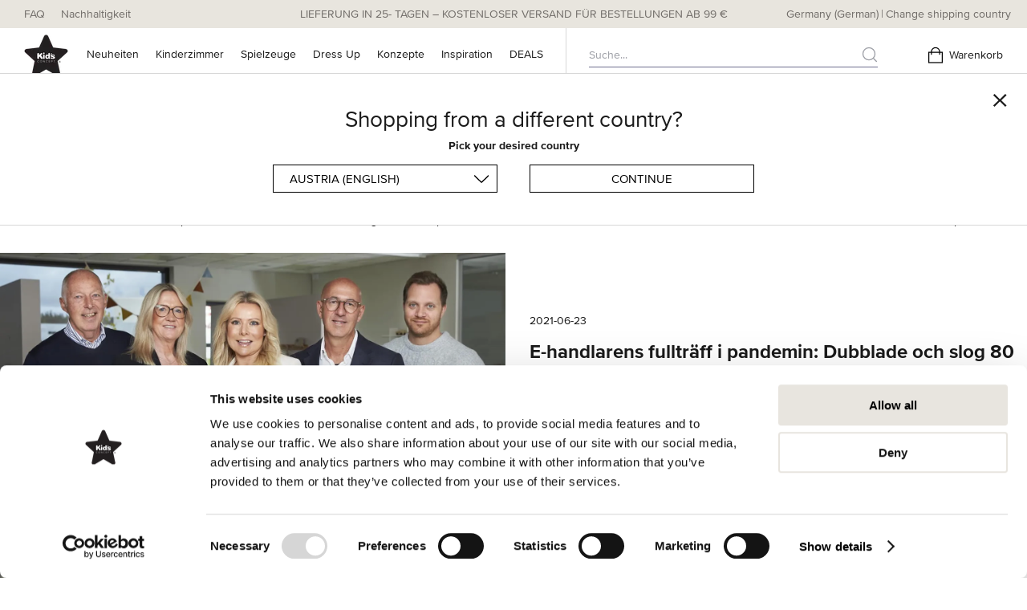

--- FILE ---
content_type: text/html; charset=utf-8
request_url: https://kidsconcept.com/de/press-test
body_size: 47778
content:
<!DOCTYPE html><html lang="de"><head><script>(function(w,d,s,l,i){w[l]=w[l]||[];w[l].push({'gtm.start':
  new Date().getTime(),event:'gtm.js'});var f=d.getElementsByTagName(s)[0],
  j=d.createElement(s),dl=l!='dataLayer'?'&l='+l:'';j.async=true;j.src=
  'https://www.googletagmanager.com/gtm.js?id='+i+dl;f.parentNode.insertBefore(j,f);
  })(window,document,'script','dataLayer','GTM-MNKXQ82');</script><title>Newsroom &amp; latest updates | Kid's Concept</title><meta charset="utf-8"><meta http-equiv="X-UA-Compatible" content="IE=edge"><meta name="viewport" content="width=device-width,initial-scale=1"><link rel="stylesheet" href="https://use.typekit.net/jzs8zzl.css"><script defer="defer" src="/js/chunk-vendors.eac4ca02.js"></script><script defer="defer" src="/js/app.client.c4035ea4.js"></script><link href="/css/13.213e6175.css" rel="stylesheet"><link href="/css/139.92a1048b.css" rel="stylesheet"><link href="/css/160.a8a178b3.css" rel="stylesheet"><link href="/css/215.a1a0875d.css" rel="stylesheet"><link href="/css/237.3a5eaed1.css" rel="stylesheet"><link href="/css/360.e5166f41.css" rel="stylesheet"><link href="/css/396.1d59c021.css" rel="stylesheet"><link href="/css/4.d4a9130b.css" rel="stylesheet"><link href="/css/425.1b039b3a.css" rel="stylesheet"><link href="/css/468.6c89f54a.css" rel="stylesheet"><link href="/css/550.9870bd51.css" rel="stylesheet"><link href="/css/580.85972c25.css" rel="stylesheet"><link href="/css/602.361de257.css" rel="stylesheet"><link href="/css/616.b8c58987.css" rel="stylesheet"><link href="/css/675.96f8d85a.css" rel="stylesheet"><link href="/css/750.cf779555.css" rel="stylesheet"><link href="/css/760.89c152df.css" rel="stylesheet"><link href="/css/761.e83fdb5b.css" rel="stylesheet"><link href="/css/767.816c8fd3.css" rel="stylesheet"><link href="/css/795.010b75ca.css" rel="stylesheet"><link href="/css/802.234ef655.css" rel="stylesheet"><link href="/css/841.3ffa82c1.css" rel="stylesheet"><link href="/css/967.5247aa75.css" rel="stylesheet"><link href="/css/app.client.fd9b74d7.css" rel="stylesheet"><meta name="og:title" content="Newsroom &amp; latest updates | Kid's Concept"><meta name="og:description" content="Are you interested in reading more about Kid's Concept and what have been said in the press. Well, let's have a look in our newsroom."><meta name="og:url" content="https://kidsconcept.com/de/press-test"><meta name="og:type" content="website"><meta name="description" content="Are you interested in reading more about Kid's Concept and what have been said in the press. Well, let's have a look in our newsroom."><link data-djs="data-djs" rel="shortcut icon" type="image/png" href="https://a.storyblok.com/f/138135/212x196/895de021de/kids_concept_star-logo-1.png/m/256x256"><link data-djs="data-djs" rel="canonical" href="https://kidsconcept.com/de/press-test"></head><body><noscript><iframe src="https://www.googletagmanager.com/ns.html?id=GTM-MNKXQ82" height="0" width="0" style="display:none;visibility:hidden"></iframe></noscript><div id="app" data-server-rendered="true"><!--[--><!--[--><header class="site-header"><div class="ribbon"><div class="ribbon__margin"><div class="ribbon__promotion">LIEFERUNG IN 25- TAGEN – KOSTENLOSER VERSAND FÜR BESTELLUNGEN AB 99 €</div><ul class="ribbon__links"><!--[--><li class="ribbon__link-item"><a href="/de/faq" target="_self" class="ribbon__link"><!--[-->FAQ<!--]--></a></li><li class="ribbon__link-item"><a href="/de/nachhaltigkeit" target="_self" class="ribbon__link"><!--[-->Nachhaltigkeit<!--]--></a></li><!--]--></ul><div class="ribbon__country-select"><!----></div></div></div><!--[--><div class="header"><div class="header__margin"><a href="/de" target="_self"><!--[--><img src="https://a.storyblok.com/f/138135/212x196/895de021de/kids_concept_star-logo-1.png/m/43x0" class="header__logo"><!--]--></a><ul class="desktop-links header__desktop-links"><!--[--><li class="desktop-links__link-item"><a href="/de/neuheiten" target="_self" class="desktop-links__link"><!--[-->Neuheiten<!--]--></a><!----></li><li class="desktop-links__link-item"><!----><a href="#" class="desktop-links__link">Kinderzimmer</a></li><li class="desktop-links__link-item"><!----><a href="#" class="desktop-links__link">Spielzeuge</a></li><li class="desktop-links__link-item"><a href="/de/concept/dress-up" target="_self" class="desktop-links__link"><!--[-->Dress Up<!--]--></a><!----></li><li class="desktop-links__link-item"><!----><a href="#" class="desktop-links__link">Konzepte</a></li><li class="desktop-links__link-item"><!----><a href="#" class="desktop-links__link">Inspiration</a></li><li class="desktop-links__link-item"><!----><a href="#" class="desktop-links__link">DEALS</a></li><!--]--></ul><div class="header__search"><div class="header__desktop-search"><div class="search-view-input"><div class="search-view-input__wrapper"><input type="text" class="search-view-input__input" value="" placeholder="Suche..."><!----><img class="search-view-input__search-input-icon" src="/img/search-grey.7e82f9c4.svg"></div></div></div><div class="header__phone-search-wrapper"><div class="header__phone-search"><img class="header__phone-search-icon" src="/img/search_icon.26b7d03e.svg"><div class="header__phone-search-text">Suche...</div></div><!----></div></div><div class="header-actions"><!----><div class="header-actions__item"><div class="header-actions__item-icon"><svg width="18" height="21" viewBox="0 0 18 21" fill="none" xmlns="http://www.w3.org/2000/svg"><rect x="0.625" y="7.14258" width="16.75" height="12.8374" stroke="black" stroke-width="1.25"></rect><path d="M14.1404 9.71939V6.51771C14.1404 3.68852 11.8378 1.395 8.9975 1.395C6.15718 1.395 3.85464 3.68852 3.85464 6.51771V9.71939" stroke="black" stroke-width="1.25" stroke-linecap="round"></path></svg><!----></div><div class="header-actions__item-label">Warenkorb</div></div><!--[--><div class="hamburger-menu__action" tabindex="0"><svg width="20" height="15" viewBox="0 0 20 15" fill="none" xmlns="http://www.w3.org/2000/svg"><path d="M20 7.5H0" stroke="black" stroke-width="1.25"></path><path d="M20 1.5H0" stroke="black" stroke-width="1.25"></path><path d="M20 13.5H0" stroke="black" stroke-width="1.25"></path></svg></div><!----><!--]--></div></div></div><!--[--><div><!----></div><div><div class="desktop-flyout"><div class="desktop-flyout__margin"><ul class="desktop-flyout__links"><!--[--><li class="desktop-flyout__link-item"><a href="/de/kinderzimmer" target="_self" class="desktop-flyout__link desktop-flyout__link--bold"><!--[-->ALLE KINDERZIMMER<!--]--></a></li><li class="desktop-flyout__link-item"><a href="/de/kinderzimmer/tische-und-stuhle" target="_self" class="desktop-flyout__link"><!--[-->Tische und Stühle<!--]--></a></li><li class="desktop-flyout__link-item"><a href="/de/kinderzimmer/aufbewahrung" target="_self" class="desktop-flyout__link"><!--[-->Aufbewahrung<!--]--></a></li><li class="desktop-flyout__link-item"><a href="/de/kinderzimmer/dekoartikel" target="_self" class="desktop-flyout__link"><!--[-->Dekoartikel<!--]--></a></li><li class="desktop-flyout__link-item"><a href="/de/spielzeuge/spielzelte-spieltunnel/spielzelte" target="_self" class="desktop-flyout__link"><!--[-->Spielzelte<!--]--></a></li><li class="desktop-flyout__link-item"><a href="/de/kinderzimmer/teppiche-textilien" target="_self" class="desktop-flyout__link"><!--[-->Teppiche &amp; Textilien<!--]--></a></li><li class="desktop-flyout__link-item"><a href="/de/kinderzimmer/sofas-sitzmobel" target="_self" class="desktop-flyout__link"><!--[-->Sofas &amp; Sitzmöbel<!--]--></a></li><li class="desktop-flyout__link-item"><a href="/de/kinderzimmer/gartenmobel" target="_self" class="desktop-flyout__link"><!--[-->Gartenmöbel<!--]--></a></li><!--]--></ul><div class="desktop-flyout__promotions" style="width:40%;"><!--[--><section style="margin-top:20px;margin-bottom:20px;" data-blok-uid="95623391-934b82d7-098d-4ad2-ad23-51be51afe2ad" class="storyblok__outline"><!--[--><style type="text/css">.block-image--934b82d7-098d-4ad2-ad23-51be51afe2ad .block-image__image, .block-image--934b82d7-098d-4ad2-ad23-51be51afe2ad .block-image__video{height: auto; width: 100%;height: 100%; left: 0; right: 0; top: 0; bottom: 0; position: absolute;object-fit: cover;}  .block-image--934b82d7-098d-4ad2-ad23-51be51afe2ad .block-image__frame{height: auto;} .block-image--934b82d7-098d-4ad2-ad23-51be51afe2ad .block-image__frame-spacer{padding-top:100%; display:block}@media (min-width: 768px){.block-image--934b82d7-098d-4ad2-ad23-51be51afe2ad .block-image__image, .block-image--934b82d7-098d-4ad2-ad23-51be51afe2ad .block-image__video{height: auto; width: 100%;height: 100%; left: 0; right: 0; top: 0; bottom: 0; position: absolute;}  .block-image--934b82d7-098d-4ad2-ad23-51be51afe2ad .block-image__frame{height: auto;} .block-image--934b82d7-098d-4ad2-ad23-51be51afe2ad .block-image__frame-spacer{padding-top:100%; display:block}}@media (min-width: 1280px){.block-image--934b82d7-098d-4ad2-ad23-51be51afe2ad .block-image__image, .block-image--934b82d7-098d-4ad2-ad23-51be51afe2ad .block-image__video{height: auto; width: 100%;left: auto; right: auto; top: auto; bottom: auto; position: static;} .block-image--934b82d7-098d-4ad2-ad23-51be51afe2ad .block-image__margin{width: 500px;} .block-image--934b82d7-098d-4ad2-ad23-51be51afe2ad .block-image__frame{height: auto;width: 500px;} .block-image--934b82d7-098d-4ad2-ad23-51be51afe2ad .block-image__frame-spacer{display:none}}.block-image__overlay-container--21345130-5eb7-4414-95e4-c95db8276418{display:block;transform:translate(50%,50%);}.block-image__overlay--21345130-5eb7-4414-95e4-c95db8276418{transform:translate(-50%,-50%);}@media (min-width: 768px){.block-image__overlay-container--21345130-5eb7-4414-95e4-c95db8276418{display:block;transform:translate(50%,50%);}}@media (min-width: 768px){.block-image__overlay--21345130-5eb7-4414-95e4-c95db8276418{transform:translate(-50%,-50%);}}@media (min-width: 1280px){.block-image__overlay-container--21345130-5eb7-4414-95e4-c95db8276418{display:block;transform:translate(50%,50%);}}@media (min-width: 1280px){.block-image__overlay--21345130-5eb7-4414-95e4-c95db8276418{transform:translate(-50%,-50%);}}</style><figure class="block-image block-image--934b82d7-098d-4ad2-ad23-51be51afe2ad"><a href="/de/tipps-trix/inredningstips-for-barnrum" target="_self" class="block-image__margin"><!--[--><div class="block-image__frame"><div class="block-image__frame-spacer"></div><img class="block-image__image block-image__image--loading" src="https://a.storyblok.com/f/138135/8688x4438/9ed3b1a56d/how-to-decorate-a-kids-room.jpg/m/10x0" alt="A great decorated kid&#39;s room with wooden kid&#39;s furniture"><!----><!--[--><div class="block-image__overlay-container block-image__overlay-container--21345130-5eb7-4414-95e4-c95db8276418"><div class="block-image__overlay block-image__overlay--21345130-5eb7-4414-95e4-c95db8276418"><!--[--><section style="" data-blok-uid="95623391-d29a2645-d656-4d55-bfcc-00a3ca0e4af4" class="storyblok__outline"><div class="text__style-container" style="color:White;text-align:center;"><h5>10 DECORATING TIPS</h5></div></section><!--]--></div></div><!--]--></div><!----><!----><!--]--></a></figure><!--]--></section><!--]--></div></div></div></div><div><div class="desktop-flyout"><div class="desktop-flyout__margin"><ul class="desktop-flyout__links"><!--[--><li class="desktop-flyout__link-item"><a href="/de/spielzeuge" target="_self" class="desktop-flyout__link desktop-flyout__link--bold"><!--[-->ALLE SPIELSACHEN<!--]--></a></li><li class="desktop-flyout__link-item"><a href="/de/spielzeuge/baby-spielzeug" target="_self" class="desktop-flyout__link"><!--[-->Baby Spielzeug<!--]--></a></li><li class="desktop-flyout__link-item"><a href="/de/spielzeuge/autos-fahrzeuge" target="_self" class="desktop-flyout__link"><!--[-->Spielzeugautos und -fahrzeuge<!--]--></a></li><li class="desktop-flyout__link-item"><a href="/de/spielzeuge/puppen-kuscheltiere" target="_self" class="desktop-flyout__link"><!--[-->Puppen &amp; Kuscheltiere<!--]--></a></li><li class="desktop-flyout__link-item"><a href="/de/spielzeuge/schaukelpferde-rutschfahrzeuge" target="_self" class="desktop-flyout__link"><!--[-->Schaukelpferde &amp; Rutschfahrzeuge<!--]--></a></li><li class="desktop-flyout__link-item"><a href="/de/spielzeuge/spielzeuginstrumente" target="_self" class="desktop-flyout__link"><!--[-->Spielzeuginstrumente<!--]--></a></li><li class="desktop-flyout__link-item"><a href="/de/spielzeuge/bauklotze-motorikschleifen" target="_self" class="desktop-flyout__link"><!--[-->Bauklötze &amp; Motorikschleifen<!--]--></a></li><li class="desktop-flyout__link-item"><a href="/de/spielzeuge/rollenspiel/spielkuchenzubehor" target="_self" class="desktop-flyout__link"><!--[-->Küchenspielzeug<!--]--></a></li><li class="desktop-flyout__link-item"><a href="/de/spielzeuge/spielzelte-spieltunnel" target="_self" class="desktop-flyout__link"><!--[-->Spielzelte &amp; Spieltunnel<!--]--></a></li><li class="desktop-flyout__link-item"><a href="/de/spielzeuge/rollenspiel" target="_self" class="desktop-flyout__link"><!--[-->Rollenspiel<!--]--></a></li><li class="desktop-flyout__link-item"><a href="/de/spielzeuge/spiele-puzzles" target="_self" class="desktop-flyout__link"><!--[-->Spiele &amp; Puzzles<!--]--></a></li><li class="desktop-flyout__link-item"><a href="/de/spielzeuge/verkleidung" target="_self" class="desktop-flyout__link"><!--[-->Verkleidung<!--]--></a></li><li class="desktop-flyout__link-item"><a href="/de/spielzeuge/spielen-im-freien" target="_self" class="desktop-flyout__link"><!--[-->Spiel im Freien<!--]--></a></li><!--]--></ul><div class="desktop-flyout__promotions" style="width:40%;"><!--[--><!--]--></div></div></div></div><div><!----></div><div><div class="desktop-flyout"><div class="desktop-flyout__margin"><!----><div class="desktop-flyout__promotions" style="width:100%;"><!--[--><section style="" data-blok-uid="95623391-33148196-cdef-4ace-8c16-d550257d4a93" class="storyblok__outline"><div class="carousel-wrapper" style="background:;"><div class="carousel" style="background:;"><!----><div class="carousel__list-wrapper"><div class="carousel__list--normal carousel__list"><!--[--><div class="carousel__item-width--4 carousel__item" style="scroll-snap-align:center;"><!--[--><section style="" data-blok-uid="95623391-a258f77f-ef39-46d7-9794-a3b529291703" class="storyblok__outline"><!--[--><style type="text/css">.block-image--a258f77f-ef39-46d7-9794-a3b529291703 .block-image__image, .block-image--a258f77f-ef39-46d7-9794-a3b529291703 .block-image__video{height: auto; width: 100%;left: auto; right: auto; top: auto; bottom: auto; position: static;object-fit: cover;}  .block-image--a258f77f-ef39-46d7-9794-a3b529291703 .block-image__frame{height: auto;} .block-image--a258f77f-ef39-46d7-9794-a3b529291703 .block-image__frame-spacer{display:none}@media (min-width: 768px){.block-image--a258f77f-ef39-46d7-9794-a3b529291703 .block-image__image, .block-image--a258f77f-ef39-46d7-9794-a3b529291703 .block-image__video{height: auto; width: 100%;left: auto; right: auto; top: auto; bottom: auto; position: static;object-fit: cover;}  .block-image--a258f77f-ef39-46d7-9794-a3b529291703 .block-image__frame{height: auto;} .block-image--a258f77f-ef39-46d7-9794-a3b529291703 .block-image__frame-spacer{display:none}}@media (min-width: 1024px){.block-image--a258f77f-ef39-46d7-9794-a3b529291703 .block-image__image, .block-image--a258f77f-ef39-46d7-9794-a3b529291703 .block-image__video{height: auto; width: 100%;left: auto; right: auto; top: auto; bottom: auto; position: static;object-fit: cover;}  .block-image--a258f77f-ef39-46d7-9794-a3b529291703 .block-image__frame{height: auto;} .block-image--a258f77f-ef39-46d7-9794-a3b529291703 .block-image__frame-spacer{display:none}}.block-image__overlay-container--bbea79ed-aa65-4786-b4b7-991f057bf933{display:block;transform:translate(50%,90%);}.block-image__overlay--bbea79ed-aa65-4786-b4b7-991f057bf933{transform:translate(-50%,-90%);}@media (min-width: 768px){.block-image__overlay-container--bbea79ed-aa65-4786-b4b7-991f057bf933{display:block;transform:translate(50%,90%);}}@media (min-width: 768px){.block-image__overlay--bbea79ed-aa65-4786-b4b7-991f057bf933{transform:translate(-50%,-90%);}}@media (min-width: 1024px){.block-image__overlay-container--bbea79ed-aa65-4786-b4b7-991f057bf933{display:block;transform:translate(50%,90%);}}@media (min-width: 1024px){.block-image__overlay--bbea79ed-aa65-4786-b4b7-991f057bf933{transform:translate(-50%,-90%);}}</style><figure class="block-image block-image--a258f77f-ef39-46d7-9794-a3b529291703"><a href="/de/concept/pippi" target="_self" class="block-image__margin"><!--[--><div class="block-image__frame"><div class="block-image__frame-spacer"></div><img class="block-image__image block-image__image--loading" src="https://a.storyblok.com/f/138135/660x990/42e7513b53/drop-down-img-pippi.jpg/m/10x0" alt><!----><!--[--><div class="block-image__overlay-container block-image__overlay-container--bbea79ed-aa65-4786-b4b7-991f057bf933"><div class="block-image__overlay block-image__overlay--bbea79ed-aa65-4786-b4b7-991f057bf933"><!--[--><section style="" data-blok-uid="95623391-6c38a9c2-d6cf-4b9c-a46b-1d7be1b3b091" class="storyblok__outline"><div class="text__style-container" style="color:White;text-align:center;"><h2>  LIVE LIKE PIPPI</h2><!--[--><section style="" data-blok-uid="95623391-i-0a152cfc-cea8-4c90-afac-ba628d435d97" class="storyblok__outline"><!--[--><style type="text/css">.button__i-0a152cfc-cea8-4c90-afac-ba628d435d97 { background-color: White; color: Black; } .button__i-0a152cfc-cea8-4c90-afac-ba628d435d97:hover { color: White; background-color: Black; }  @media (min-width: 768px) {  } @media (min-width: 1024px) {  }</style><span href="/de/concept/pippi" target="_self" class="button button__i-0a152cfc-cea8-4c90-afac-ba628d435d97 primary-button"><!--[-->PIPPI<!--]--></span><!--]--></section><!--]--></div></section><!--]--></div></div><!--]--></div><!----><!----><!--]--></a></figure><!--]--></section><!--]--></div><div class="carousel__item-width--4 carousel__item" style="scroll-snap-align:center;"><!--[--><section style="" data-blok-uid="95623391-18c95f14-dce5-4cdd-8058-661241aa0924" class="storyblok__outline"><!--[--><style type="text/css">.block-image--18c95f14-dce5-4cdd-8058-661241aa0924 .block-image__image, .block-image--18c95f14-dce5-4cdd-8058-661241aa0924 .block-image__video{height: auto; width: 100%;left: auto; right: auto; top: auto; bottom: auto; position: static;object-fit: cover;}  .block-image--18c95f14-dce5-4cdd-8058-661241aa0924 .block-image__frame{height: auto;} .block-image--18c95f14-dce5-4cdd-8058-661241aa0924 .block-image__frame-spacer{display:none}@media (min-width: 768px){.block-image--18c95f14-dce5-4cdd-8058-661241aa0924 .block-image__image, .block-image--18c95f14-dce5-4cdd-8058-661241aa0924 .block-image__video{height: auto; width: 100%;left: auto; right: auto; top: auto; bottom: auto; position: static;object-fit: cover;}  .block-image--18c95f14-dce5-4cdd-8058-661241aa0924 .block-image__frame{height: auto;} .block-image--18c95f14-dce5-4cdd-8058-661241aa0924 .block-image__frame-spacer{display:none}}@media (min-width: 1024px){.block-image--18c95f14-dce5-4cdd-8058-661241aa0924 .block-image__image, .block-image--18c95f14-dce5-4cdd-8058-661241aa0924 .block-image__video{height: auto; width: 100%;left: auto; right: auto; top: auto; bottom: auto; position: static;object-fit: cover;}  .block-image--18c95f14-dce5-4cdd-8058-661241aa0924 .block-image__frame{height: auto;} .block-image--18c95f14-dce5-4cdd-8058-661241aa0924 .block-image__frame-spacer{display:none}}.block-image__overlay-container--33ac2638-ede1-42a5-9a67-29e8909fd414{display:block;transform:translate(50%,90%);}.block-image__overlay--33ac2638-ede1-42a5-9a67-29e8909fd414{transform:translate(-50%,-90%);}@media (min-width: 768px){.block-image__overlay-container--33ac2638-ede1-42a5-9a67-29e8909fd414{display:block;transform:translate(50%,90%);}}@media (min-width: 768px){.block-image__overlay--33ac2638-ede1-42a5-9a67-29e8909fd414{transform:translate(-50%,-90%);}}@media (min-width: 1024px){.block-image__overlay-container--33ac2638-ede1-42a5-9a67-29e8909fd414{display:block;transform:translate(50%,90%);}}@media (min-width: 1024px){.block-image__overlay--33ac2638-ede1-42a5-9a67-29e8909fd414{transform:translate(-50%,-90%);}}</style><figure class="block-image block-image--18c95f14-dce5-4cdd-8058-661241aa0924"><a href="/de/concept/dress-up" target="_self" class="block-image__margin"><!--[--><div class="block-image__frame"><div class="block-image__frame-spacer"></div><img class="block-image__image block-image__image--loading" src="https://a.storyblok.com/f/138135/660x990/330d581f0f/dress-up.jpg/m/10x0" alt><!----><!--[--><div class="block-image__overlay-container block-image__overlay-container--33ac2638-ede1-42a5-9a67-29e8909fd414"><div class="block-image__overlay block-image__overlay--33ac2638-ede1-42a5-9a67-29e8909fd414"><!--[--><section style="" data-blok-uid="95623391-ba8ae79c-c023-4632-af0d-60b7cacaee7e" class="storyblok__outline"><div class="text__style-container" style="color:White;text-align:center;"><h2>  DRESS UP</h2><!--[--><section style="" data-blok-uid="95623391-i-299682f2-543c-49c6-ae7e-dfc444ca3f9a" class="storyblok__outline"><!--[--><style type="text/css">.button__i-299682f2-543c-49c6-ae7e-dfc444ca3f9a { background-color: White; color: Black; } .button__i-299682f2-543c-49c6-ae7e-dfc444ca3f9a:hover { color: White; background-color: Black; }  @media (min-width: 768px) {  } @media (min-width: 1024px) {  }</style><span href="/de/concept/dress-up" target="_self" class="button button__i-299682f2-543c-49c6-ae7e-dfc444ca3f9a primary-button"><!--[-->dress up<!--]--></span><!--]--></section><!--]--></div></section><!--]--></div></div><!--]--></div><!----><!----><!--]--></a></figure><!--]--></section><!--]--></div><div class="carousel__item-width--4 carousel__item" style="scroll-snap-align:center;"><!--[--><section style="" data-blok-uid="95623391-d7d7b8ad-cdc5-4464-96a2-16a1e1b790a1" class="storyblok__outline"><!--[--><style type="text/css">.block-image--d7d7b8ad-cdc5-4464-96a2-16a1e1b790a1 .block-image__image, .block-image--d7d7b8ad-cdc5-4464-96a2-16a1e1b790a1 .block-image__video{height: auto; width: 100%;left: auto; right: auto; top: auto; bottom: auto; position: static;object-fit: cover;}  .block-image--d7d7b8ad-cdc5-4464-96a2-16a1e1b790a1 .block-image__frame{height: auto;} .block-image--d7d7b8ad-cdc5-4464-96a2-16a1e1b790a1 .block-image__frame-spacer{display:none}@media (min-width: 768px){.block-image--d7d7b8ad-cdc5-4464-96a2-16a1e1b790a1 .block-image__image, .block-image--d7d7b8ad-cdc5-4464-96a2-16a1e1b790a1 .block-image__video{height: auto; width: 100%;left: auto; right: auto; top: auto; bottom: auto; position: static;object-fit: cover;}  .block-image--d7d7b8ad-cdc5-4464-96a2-16a1e1b790a1 .block-image__frame{height: auto;} .block-image--d7d7b8ad-cdc5-4464-96a2-16a1e1b790a1 .block-image__frame-spacer{display:none}}@media (min-width: 1024px){.block-image--d7d7b8ad-cdc5-4464-96a2-16a1e1b790a1 .block-image__image, .block-image--d7d7b8ad-cdc5-4464-96a2-16a1e1b790a1 .block-image__video{height: auto; width: 100%;left: auto; right: auto; top: auto; bottom: auto; position: static;object-fit: cover;}  .block-image--d7d7b8ad-cdc5-4464-96a2-16a1e1b790a1 .block-image__frame{height: auto;} .block-image--d7d7b8ad-cdc5-4464-96a2-16a1e1b790a1 .block-image__frame-spacer{display:none}}.block-image__overlay-container--773399bc-28e5-404b-a32a-e641d46472b7{display:block;transform:translate(50%,90%);}.block-image__overlay--773399bc-28e5-404b-a32a-e641d46472b7{transform:translate(-50%,-90%);}@media (min-width: 768px){.block-image__overlay-container--773399bc-28e5-404b-a32a-e641d46472b7{display:block;transform:translate(50%,90%);}}@media (min-width: 768px){.block-image__overlay--773399bc-28e5-404b-a32a-e641d46472b7{transform:translate(-50%,-90%);}}@media (min-width: 1024px){.block-image__overlay-container--773399bc-28e5-404b-a32a-e641d46472b7{display:block;transform:translate(50%,90%);}}@media (min-width: 1024px){.block-image__overlay--773399bc-28e5-404b-a32a-e641d46472b7{transform:translate(-50%,-90%);}}</style><figure class="block-image block-image--d7d7b8ad-cdc5-4464-96a2-16a1e1b790a1"><a href="/de/concept/moomin" target="_self" class="block-image__margin"><!--[--><div class="block-image__frame"><div class="block-image__frame-spacer"></div><img class="block-image__image block-image__image--loading" src="https://a.storyblok.com/f/138135/660x990/c8ce4fee2e/drop-down-img-moomin.jpg/m/10x0" alt><!----><!--[--><div class="block-image__overlay-container block-image__overlay-container--773399bc-28e5-404b-a32a-e641d46472b7"><div class="block-image__overlay block-image__overlay--773399bc-28e5-404b-a32a-e641d46472b7"><!--[--><section style="" data-blok-uid="95623391-1ef4eda3-1cb1-4c76-af6e-b8e7bf0a92b9" class="storyblok__outline"><div class="text__style-container" style="color:White;text-align:center;"><h2> </h2><!--[--><section style="" data-blok-uid="95623391-i-c38f7f9a-b8f3-41b9-ae26-1851f65b3d06" class="storyblok__outline"><!--[--><style type="text/css">.button__i-c38f7f9a-b8f3-41b9-ae26-1851f65b3d06 { background-color: White; color: Black; } .button__i-c38f7f9a-b8f3-41b9-ae26-1851f65b3d06:hover { color: White; background-color: Black; }  @media (min-width: 768px) {  } @media (min-width: 1024px) {  }</style><span href="/de/concept/moomin" target="_self" class="button button__i-c38f7f9a-b8f3-41b9-ae26-1851f65b3d06 primary-button"><!--[-->moomin<!--]--></span><!--]--></section><!--]--></div></section><!--]--></div></div><!--]--></div><!----><!----><!--]--></a></figure><!--]--></section><!--]--></div><div class="carousel__item-width--4 carousel__item" style="scroll-snap-align:center;"><!--[--><section style="" data-blok-uid="95623391-d2b7ec22-2739-45b6-937b-7adf3fcc3576" class="storyblok__outline"><!--[--><style type="text/css">.block-image--d2b7ec22-2739-45b6-937b-7adf3fcc3576 .block-image__image, .block-image--d2b7ec22-2739-45b6-937b-7adf3fcc3576 .block-image__video{height: auto; width: 100%;left: auto; right: auto; top: auto; bottom: auto; position: static;object-fit: cover;}  .block-image--d2b7ec22-2739-45b6-937b-7adf3fcc3576 .block-image__frame{height: auto;} .block-image--d2b7ec22-2739-45b6-937b-7adf3fcc3576 .block-image__frame-spacer{display:none}@media (min-width: 768px){.block-image--d2b7ec22-2739-45b6-937b-7adf3fcc3576 .block-image__image, .block-image--d2b7ec22-2739-45b6-937b-7adf3fcc3576 .block-image__video{height: auto; width: 100%;left: auto; right: auto; top: auto; bottom: auto; position: static;object-fit: cover;}  .block-image--d2b7ec22-2739-45b6-937b-7adf3fcc3576 .block-image__frame{height: auto;} .block-image--d2b7ec22-2739-45b6-937b-7adf3fcc3576 .block-image__frame-spacer{display:none}}@media (min-width: 1024px){.block-image--d2b7ec22-2739-45b6-937b-7adf3fcc3576 .block-image__image, .block-image--d2b7ec22-2739-45b6-937b-7adf3fcc3576 .block-image__video{height: auto; width: 100%;left: auto; right: auto; top: auto; bottom: auto; position: static;object-fit: cover;}  .block-image--d2b7ec22-2739-45b6-937b-7adf3fcc3576 .block-image__frame{height: auto;} .block-image--d2b7ec22-2739-45b6-937b-7adf3fcc3576 .block-image__frame-spacer{display:none}}.block-image__overlay-container--dfcd676c-72bc-472e-83db-b437c6535ab3{display:block;transform:translate(50%,90%);}.block-image__overlay--dfcd676c-72bc-472e-83db-b437c6535ab3{transform:translate(-50%,-90%);}@media (min-width: 768px){.block-image__overlay-container--dfcd676c-72bc-472e-83db-b437c6535ab3{display:block;transform:translate(50%,90%);}}@media (min-width: 768px){.block-image__overlay--dfcd676c-72bc-472e-83db-b437c6535ab3{transform:translate(-50%,-90%);}}@media (min-width: 1024px){.block-image__overlay-container--dfcd676c-72bc-472e-83db-b437c6535ab3{display:block;transform:translate(50%,90%);}}@media (min-width: 1024px){.block-image__overlay--dfcd676c-72bc-472e-83db-b437c6535ab3{transform:translate(-50%,-90%);}}</style><figure class="block-image block-image--d2b7ec22-2739-45b6-937b-7adf3fcc3576"><a href="/de/wallpapers-de" target="_self" class="block-image__margin"><!--[--><div class="block-image__frame"><div class="block-image__frame-spacer"></div><img class="block-image__image block-image__image--loading" src="https://a.storyblok.com/f/138135/660x990/6fccb94d26/drop-down-img-wallpaper.jpg/m/10x0" alt><!----><!--[--><div class="block-image__overlay-container block-image__overlay-container--dfcd676c-72bc-472e-83db-b437c6535ab3"><div class="block-image__overlay block-image__overlay--dfcd676c-72bc-472e-83db-b437c6535ab3"><!--[--><section style="" data-blok-uid="95623391-602e0380-ce57-4a98-82d2-ffccc74fc5ea" class="storyblok__outline"><div class="text__style-container" style="color:White;text-align:center;"><h2>TAPETE</h2><!--[--><section style="" data-blok-uid="95623391-i-96a793b8-4685-4b78-9408-4ff03cfa472f" class="storyblok__outline"><!--[--><style type="text/css">.button__i-96a793b8-4685-4b78-9408-4ff03cfa472f { background-color: White; color: Black; } .button__i-96a793b8-4685-4b78-9408-4ff03cfa472f:hover { color: White; background-color: Black; }  @media (min-width: 768px) {  } @media (min-width: 1024px) {  }</style><span href="/de/wallpapers-de" target="_self" class="button button__i-96a793b8-4685-4b78-9408-4ff03cfa472f primary-button"><!--[-->TAPETE CIRCUS<!--]--></span><!--]--></section><!--]--></div></section><!--]--></div></div><!--]--></div><!----><!----><!--]--></a></figure><!--]--></section><!--]--></div><div class="carousel__item-width--4 carousel__item" style="scroll-snap-align:center;"><!--[--><section style="" data-blok-uid="95623391-7ac838e2-428a-47f5-9ffc-8e4a00e2642b" class="storyblok__outline"><!--[--><style type="text/css">.block-image--7ac838e2-428a-47f5-9ffc-8e4a00e2642b .block-image__image, .block-image--7ac838e2-428a-47f5-9ffc-8e4a00e2642b .block-image__video{height: auto; width: 100%;left: auto; right: auto; top: auto; bottom: auto; position: static;object-fit: cover;}  .block-image--7ac838e2-428a-47f5-9ffc-8e4a00e2642b .block-image__frame{height: auto;} .block-image--7ac838e2-428a-47f5-9ffc-8e4a00e2642b .block-image__frame-spacer{display:none}@media (min-width: 768px){.block-image--7ac838e2-428a-47f5-9ffc-8e4a00e2642b .block-image__image, .block-image--7ac838e2-428a-47f5-9ffc-8e4a00e2642b .block-image__video{height: auto; width: 100%;left: auto; right: auto; top: auto; bottom: auto; position: static;object-fit: cover;}  .block-image--7ac838e2-428a-47f5-9ffc-8e4a00e2642b .block-image__frame{height: auto;} .block-image--7ac838e2-428a-47f5-9ffc-8e4a00e2642b .block-image__frame-spacer{display:none}}@media (min-width: 1024px){.block-image--7ac838e2-428a-47f5-9ffc-8e4a00e2642b .block-image__image, .block-image--7ac838e2-428a-47f5-9ffc-8e4a00e2642b .block-image__video{height: auto; width: 100%;left: auto; right: auto; top: auto; bottom: auto; position: static;object-fit: cover;}  .block-image--7ac838e2-428a-47f5-9ffc-8e4a00e2642b .block-image__frame{height: auto;} .block-image--7ac838e2-428a-47f5-9ffc-8e4a00e2642b .block-image__frame-spacer{display:none}}.block-image__overlay-container--7b7ee1a3-b3e6-4308-8ab7-d21c25ec78ce{display:block;transform:translate(50%,90%);}.block-image__overlay--7b7ee1a3-b3e6-4308-8ab7-d21c25ec78ce{transform:translate(-50%,-90%);}@media (min-width: 768px){.block-image__overlay-container--7b7ee1a3-b3e6-4308-8ab7-d21c25ec78ce{display:block;transform:translate(50%,90%);}}@media (min-width: 768px){.block-image__overlay--7b7ee1a3-b3e6-4308-8ab7-d21c25ec78ce{transform:translate(-50%,-90%);}}@media (min-width: 1024px){.block-image__overlay-container--7b7ee1a3-b3e6-4308-8ab7-d21c25ec78ce{display:block;transform:translate(50%,90%);}}@media (min-width: 1024px){.block-image__overlay--7b7ee1a3-b3e6-4308-8ab7-d21c25ec78ce{transform:translate(-50%,-90%);}}</style><figure class="block-image block-image--7ac838e2-428a-47f5-9ffc-8e4a00e2642b"><a href="/de/concept/kid-s-hub" target="_self" class="block-image__margin"><!--[--><div class="block-image__frame"><div class="block-image__frame-spacer"></div><img class="block-image__image block-image__image--loading" src="https://a.storyblok.com/f/138135/2000x2999/2455d6b53f/kids-hub.jpg/m/10x0" alt="A kid&#39;s room decorated with toys and kid&#39;s interior from the Kid&#39;s Hub concept."><!----><!--[--><div class="block-image__overlay-container block-image__overlay-container--7b7ee1a3-b3e6-4308-8ab7-d21c25ec78ce"><div class="block-image__overlay block-image__overlay--7b7ee1a3-b3e6-4308-8ab7-d21c25ec78ce"><!--[--><section style="" data-blok-uid="95623391-3da724dd-48c9-4185-8f22-6a62d34a8e0c" class="storyblok__outline"><div class="text__style-container" style="color:White;text-align:center;"><h2>KID&#39;S HUB</h2><!--[--><section style="" data-blok-uid="95623391-i-07731df2-4f66-4326-9c1c-22e8b258570e" class="storyblok__outline"><!--[--><style type="text/css">.button__i-07731df2-4f66-4326-9c1c-22e8b258570e { background-color: White; color: Black; } .button__i-07731df2-4f66-4326-9c1c-22e8b258570e:hover { color: White; background-color: Black; }  @media (min-width: 768px) {  } @media (min-width: 1024px) {  }</style><span href="/de/concept/kid-s-hub" target="_self" class="button button__i-07731df2-4f66-4326-9c1c-22e8b258570e primary-button"><!--[-->Let&#39;s Roleplay<!--]--></span><!--]--></section><!--]--></div></section><!--]--></div></div><!--]--></div><!----><!----><!--]--></a></figure><!--]--></section><!--]--></div><div class="carousel__item-width--4 carousel__item" style="scroll-snap-align:center;"><!--[--><section style="" data-blok-uid="95623391-69be84e1-ec80-4b37-905f-6f0c3c216fce" class="storyblok__outline"><!--[--><style type="text/css">.block-image--69be84e1-ec80-4b37-905f-6f0c3c216fce .block-image__image, .block-image--69be84e1-ec80-4b37-905f-6f0c3c216fce .block-image__video{height: auto; width: 100%;left: auto; right: auto; top: auto; bottom: auto; position: static;object-fit: cover;}  .block-image--69be84e1-ec80-4b37-905f-6f0c3c216fce .block-image__frame{height: auto;} .block-image--69be84e1-ec80-4b37-905f-6f0c3c216fce .block-image__frame-spacer{display:none}@media (min-width: 768px){  .block-image--69be84e1-ec80-4b37-905f-6f0c3c216fce .block-image__frame{height: auto;} }@media (min-width: 1024px){.block-image--69be84e1-ec80-4b37-905f-6f0c3c216fce .block-image__image, .block-image--69be84e1-ec80-4b37-905f-6f0c3c216fce .block-image__video{height: auto; width: 100%;left: auto; right: auto; top: auto; bottom: auto; position: static;}  .block-image--69be84e1-ec80-4b37-905f-6f0c3c216fce .block-image__frame{height: auto;} .block-image--69be84e1-ec80-4b37-905f-6f0c3c216fce .block-image__frame-spacer{display:none}}.block-image__overlay-container--508ef59f-f3b1-4d21-94e9-fb7aded77c8d{display:block;transform:translate(50%,90%);}.block-image__overlay--508ef59f-f3b1-4d21-94e9-fb7aded77c8d{transform:translate(-50%,-90%);}@media (min-width: 768px){.block-image__overlay-container--508ef59f-f3b1-4d21-94e9-fb7aded77c8d{display:block;transform:translate(50%,90%);}}@media (min-width: 768px){.block-image__overlay--508ef59f-f3b1-4d21-94e9-fb7aded77c8d{transform:translate(-50%,-90%);}}@media (min-width: 1024px){.block-image__overlay-container--508ef59f-f3b1-4d21-94e9-fb7aded77c8d{display:block;transform:translate(50%,90%);}}@media (min-width: 1024px){.block-image__overlay--508ef59f-f3b1-4d21-94e9-fb7aded77c8d{transform:translate(-50%,-90%);}}</style><figure class="block-image block-image--69be84e1-ec80-4b37-905f-6f0c3c216fce"><a href="/de/concept/edvin" target="_self" class="block-image__margin"><!--[--><div class="block-image__frame"><div class="block-image__frame-spacer"></div><img class="block-image__image block-image__image--loading" src="https://a.storyblok.com/f/138135/2000x2999/b50024809a/edvin-koncept.jpg/m/10x0" alt="A colourful kid&#39;s room filled with toys the Edvin concept."><!----><!--[--><div class="block-image__overlay-container block-image__overlay-container--508ef59f-f3b1-4d21-94e9-fb7aded77c8d"><div class="block-image__overlay block-image__overlay--508ef59f-f3b1-4d21-94e9-fb7aded77c8d"><!--[--><section style="" data-blok-uid="95623391-56b52f8b-d050-43c7-b9db-508356a91291" class="storyblok__outline"><div class="text__style-container" style="color:White;text-align:center;"><h2>EDVIN</h2><!--[--><section style="" data-blok-uid="95623391-i-5c0bcc81-dcaa-4edc-9674-592be174ab96" class="storyblok__outline"><!--[--><style type="text/css">.button__i-5c0bcc81-dcaa-4edc-9674-592be174ab96 { background-color: White; color: Black; } .button__i-5c0bcc81-dcaa-4edc-9674-592be174ab96:hover { color: White; background-color: Black; }  @media (min-width: 768px) {  } @media (min-width: 1024px) {  }</style><span href="/de/concept/edvin" target="_self" class="button button__i-5c0bcc81-dcaa-4edc-9674-592be174ab96 primary-button"><!--[-->Forest friends<!--]--></span><!--]--></section><!--]--></div></section><!--]--></div></div><!--]--></div><!----><!----><!--]--></a></figure><!--]--></section><!--]--></div><div class="carousel__item-width--4 carousel__item" style="scroll-snap-align:center;"><!--[--><section style="" data-blok-uid="95623391-e94e20eb-02e7-4a2f-88da-e55406346262" class="storyblok__outline"><!--[--><style type="text/css">.block-image--e94e20eb-02e7-4a2f-88da-e55406346262 .block-image__image, .block-image--e94e20eb-02e7-4a2f-88da-e55406346262 .block-image__video{height: auto; width: 100%;left: auto; right: auto; top: auto; bottom: auto; position: static;object-fit: cover;}  .block-image--e94e20eb-02e7-4a2f-88da-e55406346262 .block-image__frame{height: auto;} .block-image--e94e20eb-02e7-4a2f-88da-e55406346262 .block-image__frame-spacer{display:none}@media (min-width: 768px){.block-image--e94e20eb-02e7-4a2f-88da-e55406346262 .block-image__image, .block-image--e94e20eb-02e7-4a2f-88da-e55406346262 .block-image__video{height: auto; width: 100%;left: auto; right: auto; top: auto; bottom: auto; position: static;}  .block-image--e94e20eb-02e7-4a2f-88da-e55406346262 .block-image__frame{height: auto;} .block-image--e94e20eb-02e7-4a2f-88da-e55406346262 .block-image__frame-spacer{display:none}}@media (min-width: 1024px){.block-image--e94e20eb-02e7-4a2f-88da-e55406346262 .block-image__image, .block-image--e94e20eb-02e7-4a2f-88da-e55406346262 .block-image__video{height: auto; width: 100%;left: auto; right: auto; top: auto; bottom: auto; position: static;}  .block-image--e94e20eb-02e7-4a2f-88da-e55406346262 .block-image__frame{height: auto;} .block-image--e94e20eb-02e7-4a2f-88da-e55406346262 .block-image__frame-spacer{display:none}}.block-image__overlay-container--29caeb96-0e7b-4c03-9246-6ba99dd95e92{display:block;transform:translate(50%,90%);}.block-image__overlay--29caeb96-0e7b-4c03-9246-6ba99dd95e92{transform:translate(-50%,-90%);}@media (min-width: 768px){.block-image__overlay-container--29caeb96-0e7b-4c03-9246-6ba99dd95e92{display:block;transform:translate(50%,90%);}}@media (min-width: 768px){.block-image__overlay--29caeb96-0e7b-4c03-9246-6ba99dd95e92{transform:translate(-50%,-90%);}}@media (min-width: 1024px){.block-image__overlay-container--29caeb96-0e7b-4c03-9246-6ba99dd95e92{display:block;transform:translate(50%,90%);}}@media (min-width: 1024px){.block-image__overlay--29caeb96-0e7b-4c03-9246-6ba99dd95e92{transform:translate(-50%,-90%);}}</style><figure class="block-image block-image--e94e20eb-02e7-4a2f-88da-e55406346262"><a href="/de/concept/neo" target="_self" class="block-image__margin"><!--[--><div class="block-image__frame"><div class="block-image__frame-spacer"></div><img class="block-image__image block-image__image--loading" src="https://a.storyblok.com/f/138135/2000x2999/d4cd864d7d/neo-koncept.jpg/m/10x0" alt="A kid&#39;s room filled with toys from the Neo concept. There are mammoths and dinosaur toys in neutral colours."><!----><!--[--><div class="block-image__overlay-container block-image__overlay-container--29caeb96-0e7b-4c03-9246-6ba99dd95e92"><div class="block-image__overlay block-image__overlay--29caeb96-0e7b-4c03-9246-6ba99dd95e92"><!--[--><section style="" data-blok-uid="95623391-3e10a259-3f5d-4c58-8099-4603370a9e61" class="storyblok__outline"><div class="text__style-container" style="color:White;text-align:center;"><h2>NEO</h2><!--[--><section style="" data-blok-uid="95623391-i-122c72bc-9959-4140-a966-c5d1846284ad" class="storyblok__outline"><!--[--><style type="text/css">.button__i-122c72bc-9959-4140-a966-c5d1846284ad { background-color: White; color: Black; } .button__i-122c72bc-9959-4140-a966-c5d1846284ad:hover { color: White; background-color: Black; }  @media (min-width: 768px) {  } @media (min-width: 1024px) {  }</style><span href="/de/concept/neo" target="_self" class="button button__i-122c72bc-9959-4140-a966-c5d1846284ad primary-button"><!--[-->Mammoths &amp; Volcanos<!--]--></span><!--]--></section><!--]--></div></section><!--]--></div></div><!--]--></div><!----><!----><!--]--></a></figure><!--]--></section><!--]--></div><div class="carousel__item-width--4 carousel__item" style="scroll-snap-align:center;"><!--[--><section style="" data-blok-uid="95623391-236e93a4-8194-4725-8984-fa8918c1902e" class="storyblok__outline"><!--[--><style type="text/css">.block-image--236e93a4-8194-4725-8984-fa8918c1902e .block-image__image, .block-image--236e93a4-8194-4725-8984-fa8918c1902e .block-image__video{height: auto; width: 100%;left: auto; right: auto; top: auto; bottom: auto; position: static;object-fit: cover;}  .block-image--236e93a4-8194-4725-8984-fa8918c1902e .block-image__frame{height: auto;} .block-image--236e93a4-8194-4725-8984-fa8918c1902e .block-image__frame-spacer{display:none}@media (min-width: 768px){.block-image--236e93a4-8194-4725-8984-fa8918c1902e .block-image__image, .block-image--236e93a4-8194-4725-8984-fa8918c1902e .block-image__video{height: auto; width: 100%;left: auto; right: auto; top: auto; bottom: auto; position: static;}  .block-image--236e93a4-8194-4725-8984-fa8918c1902e .block-image__frame{height: auto;} .block-image--236e93a4-8194-4725-8984-fa8918c1902e .block-image__frame-spacer{display:none}}@media (min-width: 1024px){.block-image--236e93a4-8194-4725-8984-fa8918c1902e .block-image__image, .block-image--236e93a4-8194-4725-8984-fa8918c1902e .block-image__video{height: auto; width: 100%;left: auto; right: auto; top: auto; bottom: auto; position: static;}  .block-image--236e93a4-8194-4725-8984-fa8918c1902e .block-image__frame{height: auto;} .block-image--236e93a4-8194-4725-8984-fa8918c1902e .block-image__frame-spacer{display:none}}.block-image__overlay-container--fc03948b-d75f-494c-8180-f0c6616f1088{display:block;transform:translate(50%,90%);}.block-image__overlay--fc03948b-d75f-494c-8180-f0c6616f1088{transform:translate(-50%,-90%);}@media (min-width: 768px){.block-image__overlay-container--fc03948b-d75f-494c-8180-f0c6616f1088{display:block;transform:translate(50%,90%);}}@media (min-width: 768px){.block-image__overlay--fc03948b-d75f-494c-8180-f0c6616f1088{transform:translate(-50%,-90%);}}@media (min-width: 1024px){.block-image__overlay-container--fc03948b-d75f-494c-8180-f0c6616f1088{display:block;transform:translate(50%,90%);}}@media (min-width: 1024px){.block-image__overlay--fc03948b-d75f-494c-8180-f0c6616f1088{transform:translate(-50%,-90%);}}</style><figure class="block-image block-image--236e93a4-8194-4725-8984-fa8918c1902e"><a href="/de/concept/star" target="_self" class="block-image__margin"><!--[--><div class="block-image__frame"><div class="block-image__frame-spacer"></div><img class="block-image__image block-image__image--loading" src="https://a.storyblok.com/f/138135/5792x8688/5e7fa0fe13/star-aw21-e_1.jpg/m/10x0" alt="A pastel kid&#39;s room with white wooden kid&#39;s furniture from the Star concept"><!----><!--[--><div class="block-image__overlay-container block-image__overlay-container--fc03948b-d75f-494c-8180-f0c6616f1088"><div class="block-image__overlay block-image__overlay--fc03948b-d75f-494c-8180-f0c6616f1088"><!--[--><section style="" data-blok-uid="95623391-9065d703-86ad-4a2b-8825-96bba53d0d62" class="storyblok__outline"><div class="text__style-container" style="color:White;text-align:center;"><h2>STAR</h2><!--[--><section style="" data-blok-uid="95623391-i-cd0c4696-bb9d-43cd-a1cd-647cc653cc9f" class="storyblok__outline"><!--[--><style type="text/css">.button__i-cd0c4696-bb9d-43cd-a1cd-647cc653cc9f { background-color: White; color: Black; } .button__i-cd0c4696-bb9d-43cd-a1cd-647cc653cc9f:hover { color: White; background-color: Black; }  @media (min-width: 768px) {  } @media (min-width: 1024px) {  }</style><span href="/de/concept/star" target="_self" class="button button__i-cd0c4696-bb9d-43cd-a1cd-647cc653cc9f primary-button"><!--[-->Colored furniture<!--]--></span><!--]--></section><!--]--></div></section><!--]--></div></div><!--]--></div><!----><!----><!--]--></a></figure><!--]--></section><!--]--></div><div class="carousel__item-width--4 carousel__item" style="scroll-snap-align:center;"><!--[--><section style="" data-blok-uid="95623391-3bc5b4d0-0b10-48a0-a12b-13a369fe9eba" class="storyblok__outline"><!--[--><style type="text/css">.block-image--3bc5b4d0-0b10-48a0-a12b-13a369fe9eba .block-image__image, .block-image--3bc5b4d0-0b10-48a0-a12b-13a369fe9eba .block-image__video{height: auto; width: 100%;left: auto; right: auto; top: auto; bottom: auto; position: static;object-fit: cover;}  .block-image--3bc5b4d0-0b10-48a0-a12b-13a369fe9eba .block-image__frame{height: auto;} .block-image--3bc5b4d0-0b10-48a0-a12b-13a369fe9eba .block-image__frame-spacer{display:none}@media (min-width: 768px){.block-image--3bc5b4d0-0b10-48a0-a12b-13a369fe9eba .block-image__image, .block-image--3bc5b4d0-0b10-48a0-a12b-13a369fe9eba .block-image__video{height: auto; width: 100%;left: auto; right: auto; top: auto; bottom: auto; position: static;}  .block-image--3bc5b4d0-0b10-48a0-a12b-13a369fe9eba .block-image__frame{height: auto;} .block-image--3bc5b4d0-0b10-48a0-a12b-13a369fe9eba .block-image__frame-spacer{display:none}}@media (min-width: 1024px){.block-image--3bc5b4d0-0b10-48a0-a12b-13a369fe9eba .block-image__image, .block-image--3bc5b4d0-0b10-48a0-a12b-13a369fe9eba .block-image__video{height: auto; width: 100%;left: auto; right: auto; top: auto; bottom: auto; position: static;}  .block-image--3bc5b4d0-0b10-48a0-a12b-13a369fe9eba .block-image__frame{height: auto;} .block-image--3bc5b4d0-0b10-48a0-a12b-13a369fe9eba .block-image__frame-spacer{display:none}}.block-image__overlay-container--e2ef9289-1b76-404f-820f-7e56597c5ad3{display:block;transform:translate(50%,90%);}.block-image__overlay--e2ef9289-1b76-404f-820f-7e56597c5ad3{transform:translate(-50%,-90%);}@media (min-width: 768px){.block-image__overlay-container--e2ef9289-1b76-404f-820f-7e56597c5ad3{display:block;transform:translate(50%,90%);}}@media (min-width: 768px){.block-image__overlay--e2ef9289-1b76-404f-820f-7e56597c5ad3{transform:translate(-50%,-90%);}}@media (min-width: 1024px){.block-image__overlay-container--e2ef9289-1b76-404f-820f-7e56597c5ad3{display:block;transform:translate(50%,90%);}}@media (min-width: 1024px){.block-image__overlay--e2ef9289-1b76-404f-820f-7e56597c5ad3{transform:translate(-50%,-90%);}}</style><figure class="block-image block-image--3bc5b4d0-0b10-48a0-a12b-13a369fe9eba"><a href="/de/concept/aiden" target="_self" class="block-image__margin"><!--[--><div class="block-image__frame"><div class="block-image__frame-spacer"></div><img class="block-image__image block-image__image--loading" src="https://a.storyblok.com/f/138135/2000x2999/b64a7cb644/aiden-koncept.jpg/m/10x0" alt="A room full of toy cars and car tracks from the wooden toy concept Aiden"><!----><!--[--><div class="block-image__overlay-container block-image__overlay-container--e2ef9289-1b76-404f-820f-7e56597c5ad3"><div class="block-image__overlay block-image__overlay--e2ef9289-1b76-404f-820f-7e56597c5ad3"><!--[--><section style="" data-blok-uid="95623391-126d9463-1d7e-41e7-8b06-babb197a16d6" class="storyblok__outline"><div class="text__style-container" style="color:White;text-align:center;"><h2>AIDEN</h2><!--[--><section style="" data-blok-uid="95623391-i-8ae47305-36ad-47a7-ac10-8544aa87bf7b" class="storyblok__outline"><!--[--><style type="text/css">.button__i-8ae47305-36ad-47a7-ac10-8544aa87bf7b { background-color: White; color: Black; } .button__i-8ae47305-36ad-47a7-ac10-8544aa87bf7b:hover { color: White; background-color: Black; }  @media (min-width: 768px) {  } @media (min-width: 1024px) {  }</style><span href="/de/concept/aiden" target="_self" class="button button__i-8ae47305-36ad-47a7-ac10-8544aa87bf7b primary-button"><!--[-->Full speed in Aiden City<!--]--></span><!--]--></section><!--]--></div></section><!--]--></div></div><!--]--></div><!----><!----><!--]--></a></figure><!--]--></section><!--]--></div><div class="carousel__item-width--4 carousel__item" style="scroll-snap-align:center;"><!--[--><section style="" data-blok-uid="95623391-a15aa8f3-c0d1-47e3-94bb-e7a2d404a424" class="storyblok__outline"><!--[--><style type="text/css">.block-image--a15aa8f3-c0d1-47e3-94bb-e7a2d404a424 .block-image__image, .block-image--a15aa8f3-c0d1-47e3-94bb-e7a2d404a424 .block-image__video{height: auto; width: 100%;left: auto; right: auto; top: auto; bottom: auto; position: static;object-fit: cover;}  .block-image--a15aa8f3-c0d1-47e3-94bb-e7a2d404a424 .block-image__frame{height: auto;} .block-image--a15aa8f3-c0d1-47e3-94bb-e7a2d404a424 .block-image__frame-spacer{display:none}@media (min-width: 768px){.block-image--a15aa8f3-c0d1-47e3-94bb-e7a2d404a424 .block-image__image, .block-image--a15aa8f3-c0d1-47e3-94bb-e7a2d404a424 .block-image__video{height: auto; width: 100%;left: auto; right: auto; top: auto; bottom: auto; position: static;}  .block-image--a15aa8f3-c0d1-47e3-94bb-e7a2d404a424 .block-image__frame{height: auto;} .block-image--a15aa8f3-c0d1-47e3-94bb-e7a2d404a424 .block-image__frame-spacer{display:none}}@media (min-width: 1024px){.block-image--a15aa8f3-c0d1-47e3-94bb-e7a2d404a424 .block-image__image, .block-image--a15aa8f3-c0d1-47e3-94bb-e7a2d404a424 .block-image__video{height: auto; width: 100%;left: auto; right: auto; top: auto; bottom: auto; position: static;}  .block-image--a15aa8f3-c0d1-47e3-94bb-e7a2d404a424 .block-image__frame{height: auto;} .block-image--a15aa8f3-c0d1-47e3-94bb-e7a2d404a424 .block-image__frame-spacer{display:none}}.block-image__overlay-container--05172216-458b-4bb4-ae1f-63bddc272558{display:block;transform:translate(50%,90%);}.block-image__overlay--05172216-458b-4bb4-ae1f-63bddc272558{transform:translate(-50%,-90%);}@media (min-width: 768px){.block-image__overlay-container--05172216-458b-4bb4-ae1f-63bddc272558{display:block;transform:translate(50%,90%);}}@media (min-width: 768px){.block-image__overlay--05172216-458b-4bb4-ae1f-63bddc272558{transform:translate(-50%,-90%);}}@media (min-width: 1024px){.block-image__overlay-container--05172216-458b-4bb4-ae1f-63bddc272558{display:block;transform:translate(50%,90%);}}@media (min-width: 1024px){.block-image__overlay--05172216-458b-4bb4-ae1f-63bddc272558{transform:translate(-50%,-90%);}}</style><figure class="block-image block-image--a15aa8f3-c0d1-47e3-94bb-e7a2d404a424"><a href="/de/concept/saga" target="_self" class="block-image__margin"><!--[--><div class="block-image__frame"><div class="block-image__frame-spacer"></div><img class="block-image__image block-image__image--loading" src="https://a.storyblok.com/f/138135/2000x2999/4e4e3f5acd/saga-koncept.jpg/m/10x0" alt="A kid&#39;s room with ergonomic wooden kid&#39;s furniture in a Scandinavian design."><!----><!--[--><div class="block-image__overlay-container block-image__overlay-container--05172216-458b-4bb4-ae1f-63bddc272558"><div class="block-image__overlay block-image__overlay--05172216-458b-4bb4-ae1f-63bddc272558"><!--[--><section style="" data-blok-uid="95623391-202bfda5-24af-4c1f-9817-5b9ed275fc30" class="storyblok__outline"><div class="text__style-container" style="color:White;text-align:center;"><h2>SAGA</h2><!--[--><section style="" data-blok-uid="95623391-i-f417e999-ed31-42ab-9b51-e755c78a4ac7" class="storyblok__outline"><!--[--><style type="text/css">.button__i-f417e999-ed31-42ab-9b51-e755c78a4ac7 { background-color: White; color: Black; } .button__i-f417e999-ed31-42ab-9b51-e755c78a4ac7:hover { color: White; background-color: Black; }  @media (min-width: 768px) {  } @media (min-width: 1024px) {  }</style><span href="/de/concept/saga" target="_self" class="button button__i-f417e999-ed31-42ab-9b51-e755c78a4ac7 primary-button"><!--[-->Stylish wooden furniture<!--]--></span><!--]--></section><!--]--></div></section><!--]--></div></div><!--]--></div><!----><!----><!--]--></a></figure><!--]--></section><!--]--></div><div class="carousel__item-width--4 carousel__item" style="scroll-snap-align:center;"><!--[--><section style="" data-blok-uid="95623391-b406679e-f5e6-4ef4-94fb-9f3c700da613" class="storyblok__outline"><!--[--><style type="text/css">.block-image--b406679e-f5e6-4ef4-94fb-9f3c700da613 .block-image__image, .block-image--b406679e-f5e6-4ef4-94fb-9f3c700da613 .block-image__video{height: auto; width: 100%;left: auto; right: auto; top: auto; bottom: auto; position: static;object-position:47.9% 100.03334444814938%;object-fit: cover;}  .block-image--b406679e-f5e6-4ef4-94fb-9f3c700da613 .block-image__frame{height: auto;} .block-image--b406679e-f5e6-4ef4-94fb-9f3c700da613 .block-image__frame-spacer{display:none}@media (min-width: 768px){.block-image--b406679e-f5e6-4ef4-94fb-9f3c700da613 .block-image__image, .block-image--b406679e-f5e6-4ef4-94fb-9f3c700da613 .block-image__video{height: auto; width: 100%;left: auto; right: auto; top: auto; bottom: auto; position: static;object-position:47.9% 100.03334444814938%;}  .block-image--b406679e-f5e6-4ef4-94fb-9f3c700da613 .block-image__frame{height: auto;} .block-image--b406679e-f5e6-4ef4-94fb-9f3c700da613 .block-image__frame-spacer{display:none}}@media (min-width: 1024px){.block-image--b406679e-f5e6-4ef4-94fb-9f3c700da613 .block-image__image, .block-image--b406679e-f5e6-4ef4-94fb-9f3c700da613 .block-image__video{height: auto; width: 100%;left: auto; right: auto; top: auto; bottom: auto; position: static;object-position:47.9% 100.03334444814938%;}  .block-image--b406679e-f5e6-4ef4-94fb-9f3c700da613 .block-image__frame{height: auto;} .block-image--b406679e-f5e6-4ef4-94fb-9f3c700da613 .block-image__frame-spacer{display:none}}.block-image__overlay-container--2ba516a1-205e-43f2-86ed-b814e18f689c{display:block;transform:translate(50%,90%);}.block-image__overlay--2ba516a1-205e-43f2-86ed-b814e18f689c{transform:translate(-50%,-90%);}@media (min-width: 768px){.block-image__overlay-container--2ba516a1-205e-43f2-86ed-b814e18f689c{display:block;transform:translate(50%,90%);}}@media (min-width: 768px){.block-image__overlay--2ba516a1-205e-43f2-86ed-b814e18f689c{transform:translate(-50%,-90%);}}@media (min-width: 1024px){.block-image__overlay-container--2ba516a1-205e-43f2-86ed-b814e18f689c{display:block;transform:translate(50%,90%);}}@media (min-width: 1024px){.block-image__overlay--2ba516a1-205e-43f2-86ed-b814e18f689c{transform:translate(-50%,-90%);}}</style><figure class="block-image block-image--b406679e-f5e6-4ef4-94fb-9f3c700da613"><a href="/de/concept/kid-s-base" target="_self" class="block-image__margin"><!--[--><div class="block-image__frame"><div class="block-image__frame-spacer"></div><img class="block-image__image block-image__image--loading" src="https://a.storyblok.com/f/138135/2000x2999/cfbab44179/kids-base-koncept.jpg/m/10x0/filters:focal(958x3000:959x3001)" alt="A kid&#39;s tipi tent and a wooden pussle in a kid&#39;s room in a Scandinavian design."><!----><!--[--><div class="block-image__overlay-container block-image__overlay-container--2ba516a1-205e-43f2-86ed-b814e18f689c"><div class="block-image__overlay block-image__overlay--2ba516a1-205e-43f2-86ed-b814e18f689c"><!--[--><section style="" data-blok-uid="95623391-c8960334-1a3a-4c05-89b9-83714c5f4575" class="storyblok__outline"><div class="text__style-container" style="color:White;text-align:center;"><h2>KID&#39;S BASE</h2><!--[--><section style="" data-blok-uid="95623391-i-054fc900-8298-4c8f-96d1-a6c5e1cd2c1e" class="storyblok__outline"><!--[--><style type="text/css">.button__i-054fc900-8298-4c8f-96d1-a6c5e1cd2c1e { background-color: White; color: Black; } .button__i-054fc900-8298-4c8f-96d1-a6c5e1cd2c1e:hover { color: White; background-color: Black; }  @media (min-width: 768px) {  } @media (min-width: 1024px) {  }</style><span href="/de/concept/kid-s-base" target="_self" class="button button__i-054fc900-8298-4c8f-96d1-a6c5e1cd2c1e primary-button"><!--[-->Mix &amp; Match<!--]--></span><!--]--></section><!--]--></div></section><!--]--></div></div><!--]--></div><!----><!----><!--]--></a></figure><!--]--></section><!--]--></div><div class="carousel__item-width--4 carousel__item" style="scroll-snap-align:center;"><!--[--><section style="" data-blok-uid="95623391-890d777b-5f1b-4eb8-8fc3-570e63db34a8" class="storyblok__outline"><!--[--><style type="text/css">.block-image--890d777b-5f1b-4eb8-8fc3-570e63db34a8 .block-image__image, .block-image--890d777b-5f1b-4eb8-8fc3-570e63db34a8 .block-image__video{height: auto; width: 100%;left: auto; right: auto; top: auto; bottom: auto; position: static;object-fit: cover;}  .block-image--890d777b-5f1b-4eb8-8fc3-570e63db34a8 .block-image__frame{height: auto;} .block-image--890d777b-5f1b-4eb8-8fc3-570e63db34a8 .block-image__frame-spacer{display:none}@media (min-width: 768px){.block-image--890d777b-5f1b-4eb8-8fc3-570e63db34a8 .block-image__image, .block-image--890d777b-5f1b-4eb8-8fc3-570e63db34a8 .block-image__video{height: auto; width: 100%;left: auto; right: auto; top: auto; bottom: auto; position: static;object-fit: cover;}  .block-image--890d777b-5f1b-4eb8-8fc3-570e63db34a8 .block-image__frame{height: auto;} .block-image--890d777b-5f1b-4eb8-8fc3-570e63db34a8 .block-image__frame-spacer{display:none}}@media (min-width: 1024px){.block-image--890d777b-5f1b-4eb8-8fc3-570e63db34a8 .block-image__image, .block-image--890d777b-5f1b-4eb8-8fc3-570e63db34a8 .block-image__video{height: auto; width: 100%;left: auto; right: auto; top: auto; bottom: auto; position: static;object-fit: cover;}  .block-image--890d777b-5f1b-4eb8-8fc3-570e63db34a8 .block-image__frame{height: auto;} .block-image--890d777b-5f1b-4eb8-8fc3-570e63db34a8 .block-image__frame-spacer{display:none}}.block-image__overlay-container--41f87a7c-41d0-47ee-8bc1-886cbbd1d94b{display:block;transform:translate(50%,90%);}.block-image__overlay--41f87a7c-41d0-47ee-8bc1-886cbbd1d94b{transform:translate(-50%,-90%);}@media (min-width: 768px){.block-image__overlay-container--41f87a7c-41d0-47ee-8bc1-886cbbd1d94b{display:block;transform:translate(50%,90%);}}@media (min-width: 768px){.block-image__overlay--41f87a7c-41d0-47ee-8bc1-886cbbd1d94b{transform:translate(-50%,-90%);}}@media (min-width: 1024px){.block-image__overlay-container--41f87a7c-41d0-47ee-8bc1-886cbbd1d94b{display:block;transform:translate(50%,90%);}}@media (min-width: 1024px){.block-image__overlay--41f87a7c-41d0-47ee-8bc1-886cbbd1d94b{transform:translate(-50%,-90%);}}</style><figure class="block-image block-image--890d777b-5f1b-4eb8-8fc3-570e63db34a8"><a href="/de/concept/carl-larsson/carl-larsson" target="_self" class="block-image__margin"><!--[--><div class="block-image__frame"><div class="block-image__frame-spacer"></div><img class="block-image__image block-image__image--loading" src="https://a.storyblok.com/f/138135/660x990/bdcd6d4f9a/cl-concept.jpg/m/10x0" alt><!----><!--[--><div class="block-image__overlay-container block-image__overlay-container--41f87a7c-41d0-47ee-8bc1-886cbbd1d94b"><div class="block-image__overlay block-image__overlay--41f87a7c-41d0-47ee-8bc1-886cbbd1d94b"><!--[--><section style="" data-blok-uid="95623391-66e45819-0ade-45d7-bd04-4dd454c642a1" class="storyblok__outline"><div class="text__style-container" style="color:White;text-align:center;"><h2>CARL LARSSON</h2><!--[--><section style="" data-blok-uid="95623391-i-19572963-317c-4975-862f-f550b9956aba" class="storyblok__outline"><!--[--><style type="text/css">.button__i-19572963-317c-4975-862f-f550b9956aba { background-color: White; color: Black; } .button__i-19572963-317c-4975-862f-f550b9956aba:hover { color: White; background-color: Black; }  @media (min-width: 768px) {  } @media (min-width: 1024px) {  }</style><span href="/de/concept/carl-larsson/carl-larsson" target="_self" class="button button__i-19572963-317c-4975-862f-f550b9956aba primary-button"><!--[-->Our Swedish heritage<!--]--></span><!--]--></section><!--]--></div></section><!--]--></div></div><!--]--></div><!----><!----><!--]--></a></figure><!--]--></section><!--]--></div><!--]--></div><div class="carousel__navigation"><img class="carousel__navigation-icon" src="/img/slider-chevron.b4486633.svg" alt="arrow left" style="opacity:0;pointer-events:none;"><img class="carousel__navigation-icon carousel__navigation-icon--right" src="/img/slider-chevron.b4486633.svg" alt="arrow right" style="opacity:1;pointer-events:auto;"></div></div></div></div></section><!--]--></div></div></div></div><div><div class="desktop-flyout"><div class="desktop-flyout__margin"><ul class="desktop-flyout__links"><!--[--><li class="desktop-flyout__link-item"><a href="/de/blogg" target="_self" class="desktop-flyout__link"><!--[-->Blog<!--]--></a></li><li class="desktop-flyout__link-item"><a href="/de/tipps-trix/inredningstips-for-barnrum" target="_self" class="desktop-flyout__link"><!--[-->Kinderzimmer dekorativ einrichten<!--]--></a></li><li class="desktop-flyout__link-item"><a href="/de/tipps-trix/geschenkideen-fur-kinder" target="_self" class="desktop-flyout__link"><!--[-->Geschenkideen<!--]--></a></li><li class="desktop-flyout__link-item"><a href="/de/tipps-trix/entwicklungsstufen" target="_self" class="desktop-flyout__link"><!--[-->Die Entwicklungsstufen des Kindes<!--]--></a></li><li class="desktop-flyout__link-item"><a href="/de/tipps-trix/rezepte" target="_self" class="desktop-flyout__link"><!--[-->Kids recipes<!--]--></a></li><!--]--></ul><div class="desktop-flyout__promotions" style="width:40%;"><!--[--><!--]--></div></div></div></div><div><div class="desktop-flyout"><div class="desktop-flyout__margin"><!----><div class="desktop-flyout__promotions" style="width:100%;"><!--[--><section style="" data-blok-uid="95623391-bb5201b3-fabe-4189-9505-063521855dd8" class="storyblok__outline"><div class="carousel-wrapper" style="background:;"><div class="carousel" style="background:;"><!----><div class="carousel__list-wrapper"><div class="carousel__list--center carousel__list"><!--[--><div class="carousel__item-width--4 carousel__item" style="scroll-snap-align:center;"><!--[--><section style="" data-blok-uid="95623391-e2e4e85b-aad5-4889-b723-eb35a2a1901e" class="storyblok__outline"><!--[--><style type="text/css">.block-image--e2e4e85b-aad5-4889-b723-eb35a2a1901e .block-image__image, .block-image--e2e4e85b-aad5-4889-b723-eb35a2a1901e .block-image__video{height: auto; width: 100%;left: auto; right: auto; top: auto; bottom: auto; position: static;object-fit: cover;}  .block-image--e2e4e85b-aad5-4889-b723-eb35a2a1901e .block-image__frame{height: auto;} .block-image--e2e4e85b-aad5-4889-b723-eb35a2a1901e .block-image__frame-spacer{display:none}@media (min-width: 768px){.block-image--e2e4e85b-aad5-4889-b723-eb35a2a1901e .block-image__image, .block-image--e2e4e85b-aad5-4889-b723-eb35a2a1901e .block-image__video{height: auto; width: 100%;left: auto; right: auto; top: auto; bottom: auto; position: static;object-fit: cover;}  .block-image--e2e4e85b-aad5-4889-b723-eb35a2a1901e .block-image__frame{height: auto;} .block-image--e2e4e85b-aad5-4889-b723-eb35a2a1901e .block-image__frame-spacer{display:none}}@media (min-width: 1024px){.block-image--e2e4e85b-aad5-4889-b723-eb35a2a1901e .block-image__image, .block-image--e2e4e85b-aad5-4889-b723-eb35a2a1901e .block-image__video{height: auto; width: 100%;left: auto; right: auto; top: auto; bottom: auto; position: static;object-fit: cover;}  .block-image--e2e4e85b-aad5-4889-b723-eb35a2a1901e .block-image__frame{height: auto;} .block-image--e2e4e85b-aad5-4889-b723-eb35a2a1901e .block-image__frame-spacer{display:none}}.block-image__overlay-container--51612b46-5dfc-4f31-9487-58242d3d24fd{display:block;transform:translate(50%,50%);}.block-image__overlay--51612b46-5dfc-4f31-9487-58242d3d24fd{transform:translate(-50%,-50%);}@media (min-width: 768px){.block-image__overlay-container--51612b46-5dfc-4f31-9487-58242d3d24fd{display:block;transform:translate(50%,50%);}}@media (min-width: 768px){.block-image__overlay--51612b46-5dfc-4f31-9487-58242d3d24fd{transform:translate(-50%,-50%);}}@media (min-width: 1024px){.block-image__overlay-container--51612b46-5dfc-4f31-9487-58242d3d24fd{display:block;transform:translate(50%,50%);}}@media (min-width: 1024px){.block-image__overlay--51612b46-5dfc-4f31-9487-58242d3d24fd{transform:translate(-50%,-50%);}}.block-image__overlay-container--aa781666-9796-48cf-bdf0-f0356352a568{display:block;transform:translate(50%,90%);}.block-image__overlay--aa781666-9796-48cf-bdf0-f0356352a568{transform:translate(-50%,-90%);}@media (min-width: 768px){.block-image__overlay-container--aa781666-9796-48cf-bdf0-f0356352a568{display:block;transform:translate(50%,90%);}}@media (min-width: 768px){.block-image__overlay--aa781666-9796-48cf-bdf0-f0356352a568{transform:translate(-50%,-90%);}}@media (min-width: 1024px){.block-image__overlay-container--aa781666-9796-48cf-bdf0-f0356352a568{display:block;transform:translate(50%,90%);}}@media (min-width: 1024px){.block-image__overlay--aa781666-9796-48cf-bdf0-f0356352a568{transform:translate(-50%,-90%);}}</style><figure class="block-image block-image--e2e4e85b-aad5-4889-b723-eb35a2a1901e"><a href="/de/outlet" target="_self" class="block-image__margin"><!--[--><div class="block-image__frame"><div class="block-image__frame-spacer"></div><img class="block-image__image block-image__image--loading" src="https://a.storyblok.com/f/138135/660x990/6d6a592924/sale.jpg/m/10x0" alt><!----><!--[--><div class="block-image__overlay-container block-image__overlay-container--51612b46-5dfc-4f31-9487-58242d3d24fd"><div class="block-image__overlay block-image__overlay--51612b46-5dfc-4f31-9487-58242d3d24fd"><!--[--><section style="" data-blok-uid="95623391-3e2bf12e-f558-438a-92bd-8b6db9c3bd66" class="storyblok__outline"><div class="text__style-container" style="color:#ef1726;text-align:center;"><h2><b><span class="h2">SALE !</span></b><br><b><span class="h2">50-70% OFF</span></b></h2></div></section><!--]--></div></div><div class="block-image__overlay-container block-image__overlay-container--aa781666-9796-48cf-bdf0-f0356352a568"><div class="block-image__overlay block-image__overlay--aa781666-9796-48cf-bdf0-f0356352a568"><!--[--><section style="" data-blok-uid="95623391-33e7a174-959d-42cd-9f89-e49878b6c02c" class="storyblok__outline"><div class="text__style-container" style="color:White;text-align:center;"><h2>   </h2><!--[--><section style="" data-blok-uid="95623391-i-333344a4-b740-4507-9952-2c15c8cbcc41" class="storyblok__outline"><!--[--><style type="text/css">.button__i-333344a4-b740-4507-9952-2c15c8cbcc41 { background-color: White; color: Black; } .button__i-333344a4-b740-4507-9952-2c15c8cbcc41:hover { color: White; background-color: Black; }  @media (min-width: 768px) {  } @media (min-width: 1024px) {  }</style><span href="/de/outlet" target="_self" class="button button__i-333344a4-b740-4507-9952-2c15c8cbcc41 primary-button"><!--[-->SALE !<!--]--></span><!--]--></section><!--]--></div></section><!--]--></div></div><!--]--></div><!----><!----><!--]--></a></figure><!--]--></section><!--]--></div><div class="carousel__item-width--4 carousel__item" style="scroll-snap-align:center;"><!--[--><section style="" data-blok-uid="95623391-27598257-104c-40a9-a03c-f9dfab777055" class="storyblok__outline"><!--[--><style type="text/css">.block-image--27598257-104c-40a9-a03c-f9dfab777055 .block-image__image, .block-image--27598257-104c-40a9-a03c-f9dfab777055 .block-image__video{height: auto; width: 100%;left: auto; right: auto; top: auto; bottom: auto; position: static;object-fit: cover;}  .block-image--27598257-104c-40a9-a03c-f9dfab777055 .block-image__frame{height: auto;} .block-image--27598257-104c-40a9-a03c-f9dfab777055 .block-image__frame-spacer{display:none}@media (min-width: 768px){.block-image--27598257-104c-40a9-a03c-f9dfab777055 .block-image__image, .block-image--27598257-104c-40a9-a03c-f9dfab777055 .block-image__video{height: auto; width: 100%;left: auto; right: auto; top: auto; bottom: auto; position: static;object-fit: cover;}  .block-image--27598257-104c-40a9-a03c-f9dfab777055 .block-image__frame{height: auto;} .block-image--27598257-104c-40a9-a03c-f9dfab777055 .block-image__frame-spacer{display:none}}@media (min-width: 1024px){.block-image--27598257-104c-40a9-a03c-f9dfab777055 .block-image__image, .block-image--27598257-104c-40a9-a03c-f9dfab777055 .block-image__video{height: auto; width: 100%;left: auto; right: auto; top: auto; bottom: auto; position: static;object-fit: cover;}  .block-image--27598257-104c-40a9-a03c-f9dfab777055 .block-image__frame{height: auto;} .block-image--27598257-104c-40a9-a03c-f9dfab777055 .block-image__frame-spacer{display:none}}.block-image__overlay-container--35a2bca5-e64b-4410-a6d0-f492abaa72c3{display:block;transform:translate(50%,50%);}.block-image__overlay--35a2bca5-e64b-4410-a6d0-f492abaa72c3{transform:translate(-50%,-50%);}@media (min-width: 768px){.block-image__overlay-container--35a2bca5-e64b-4410-a6d0-f492abaa72c3{display:block;transform:translate(50%,50%);}}@media (min-width: 768px){.block-image__overlay--35a2bca5-e64b-4410-a6d0-f492abaa72c3{transform:translate(-50%,-50%);}}@media (min-width: 1024px){.block-image__overlay-container--35a2bca5-e64b-4410-a6d0-f492abaa72c3{display:block;transform:translate(50%,50%);}}@media (min-width: 1024px){.block-image__overlay--35a2bca5-e64b-4410-a6d0-f492abaa72c3{transform:translate(-50%,-50%);}}.block-image__overlay-container--cedf6205-e424-432c-bd34-132c2b0a4c86{display:block;transform:translate(50%,90%);}.block-image__overlay--cedf6205-e424-432c-bd34-132c2b0a4c86{transform:translate(-50%,-90%);}@media (min-width: 768px){.block-image__overlay-container--cedf6205-e424-432c-bd34-132c2b0a4c86{display:block;transform:translate(50%,90%);}}@media (min-width: 768px){.block-image__overlay--cedf6205-e424-432c-bd34-132c2b0a4c86{transform:translate(-50%,-90%);}}@media (min-width: 1024px){.block-image__overlay-container--cedf6205-e424-432c-bd34-132c2b0a4c86{display:block;transform:translate(50%,90%);}}@media (min-width: 1024px){.block-image__overlay--cedf6205-e424-432c-bd34-132c2b0a4c86{transform:translate(-50%,-90%);}}</style><figure class="block-image block-image--27598257-104c-40a9-a03c-f9dfab777055"><a href="/de/kampanjer" target="_self" class="block-image__margin"><!--[--><div class="block-image__frame"><div class="block-image__frame-spacer"></div><img class="block-image__image block-image__image--loading" src="https://a.storyblok.com/f/138135/654x980/8d9fbaa008/outlet-menu-bg-yellow.jpg/m/10x0" alt><!----><!--[--><div class="block-image__overlay-container block-image__overlay-container--35a2bca5-e64b-4410-a6d0-f492abaa72c3"><div class="block-image__overlay block-image__overlay--35a2bca5-e64b-4410-a6d0-f492abaa72c3"><!--[--><section style="" data-blok-uid="95623391-88491b0b-128a-466a-aa41-e61c04cbb2d3" class="storyblok__outline"><div class="text__style-container" style="color:black;text-align:center;"><h2><b><span class="h2">ALLE ANGEBOTE</span></b></h2></div></section><!--]--></div></div><div class="block-image__overlay-container block-image__overlay-container--cedf6205-e424-432c-bd34-132c2b0a4c86"><div class="block-image__overlay block-image__overlay--cedf6205-e424-432c-bd34-132c2b0a4c86"><!--[--><section style="" data-blok-uid="95623391-b7aba12e-9487-4ca1-9fb8-72c93bb68ea6" class="storyblok__outline"><div class="text__style-container" style="color:White;text-align:center;"><h2> </h2><!--[--><section style="" data-blok-uid="95623391-7d062dbd-2c04-43fe-9f37-653baf28f812" class="storyblok__outline"><!--[--><style type="text/css">.button__7d062dbd-2c04-43fe-9f37-653baf28f812 { background-color: White; color: Black; } .button__7d062dbd-2c04-43fe-9f37-653baf28f812:hover { color: White; background-color: Black; }  @media (min-width: 768px) {  } @media (min-width: 1024px) {  }</style><span href="/de/kampanjer" target="_self" class="button button__7d062dbd-2c04-43fe-9f37-653baf28f812 primary-button"><!--[-->ALLE ANGEBOTE<!--]--></span><!--]--></section><!--]--></div></section><!--]--></div></div><!--]--></div><!----><!----><!--]--></a></figure><!--]--></section><!--]--></div><!--]--></div><!----></div></div></div></section><!--]--></div></div></div></div><!--]--><!----><!--]--><!----></header><!----><!----><!--[--><!--]--><!--[--><section style="margin-top:20px;" data-blok-uid="95623391-90f44aeb-b66c-432d-935e-42fe9f9f4773" class="storyblok__outline"><div class="carousel-wrapper" style="background:;"><div class="carousel" style="background:;"><div class="carousel__title"><div class="text__style-container" style="text-align:center;"><h1>Newsroom</h1></div></div><div class="carousel__list-wrapper"><div class="carousel__list--center carousel__list"><!--[--><div class="carousel__item-width--4 carousel__item" style="scroll-snap-align:center;"><!--[--><section style="" data-blok-uid="95623391-9d3fe160-4918-4099-a34f-3a67faa64f16" class="storyblok__outline"><div class="text__style-container" style="text-align:center;"><p><b>Co-Owner &amp; CEO</b><br><a href="mailto:anna.enander@kidsconcept.se">anna.enander@kidsconcept.se</a></p></div></section><!--]--></div><div class="carousel__item-width--4 carousel__item" style="scroll-snap-align:center;"><!--[--><section style="" data-blok-uid="95623391-21f83f16-609c-408f-a6ee-e10e3bbb5ca1" class="storyblok__outline"><div class="text__style-container" style="text-align:center;"><p><b>Co-Owner &amp; Marketing Manager</b><br><a href="mailto:amelie.raberg@kidsconcept.se">amelie.raberg@kidsconcept.se</a></p></div></section><!--]--></div><div class="carousel__item-width--4 carousel__item" style="scroll-snap-align:center;"><!--[--><section style="" data-blok-uid="95623391-c4c56a09-0aae-483f-81d3-199b34191018" class="storyblok__outline"><div class="text__style-container" style="text-align:center;"><p><b>About Kid&#39;s Concept</b><br><a href="/de/uber-uns"><!--[-->Click here<!--]--></a></p></div></section><!--]--></div><div class="carousel__item-width--4 carousel__item" style="scroll-snap-align:center;"><!--[--><section style="" data-blok-uid="95623391-2eda47cb-5a86-4ddd-aa15-522f53e98f0a" class="storyblok__outline"><div class="text__style-container" style="text-align:center;"><p><b>Press Images</b><br><a href="mailto:carolina.reichel@kidsconcept.se">carolina-reichel@kidsconcept.se</a></p></div></section><!--]--></div><!--]--></div><!----></div></div></div></section><section style="" data-blok-uid="95623391-bd347e09-1816-441b-b755-615deae8c014" class="storyblok__outline"><!--[--><style type="text/css">.flexbox--bd347e09-1816-441b-b755-615deae8c014{flex-direction: column;margin: 10px 0;} @media (min-width: 768px){.flexbox--bd347e09-1816-441b-b755-615deae8c014{flex-direction: row;margin: 10px auto;} } @media (min-width: 1024px){.flexbox--bd347e09-1816-441b-b755-615deae8c014{flex-direction: row;justify-content: center;margin: 10px auto;max-width: 1380px;} }</style><!--[--><style type="text/css">.flexbox__item--bd347e09-1816-441b-b755-615deae8c014.flexbox__item--c746f9e3-4025-4cf7-b4c3-df34d98b5c35{flex: 2;} @media (min-width: 768px){.flexbox__item--bd347e09-1816-441b-b755-615deae8c014.flexbox__item--c746f9e3-4025-4cf7-b4c3-df34d98b5c35{margin: 0 20px 0 0;flex: 2;}} @media (min-width: 1024px){.flexbox__item--bd347e09-1816-441b-b755-615deae8c014.flexbox__item--c746f9e3-4025-4cf7-b4c3-df34d98b5c35{flex: 2;}}</style><style type="text/css">.flexbox__item--bd347e09-1816-441b-b755-615deae8c014.flexbox__item--78ebd70a-1cd7-468e-8547-1d8ca459dd94{flex: 2;} @media (min-width: 768px){.flexbox__item--bd347e09-1816-441b-b755-615deae8c014.flexbox__item--78ebd70a-1cd7-468e-8547-1d8ca459dd94{flex: 2;}} @media (min-width: 1024px){.flexbox__item--bd347e09-1816-441b-b755-615deae8c014.flexbox__item--78ebd70a-1cd7-468e-8547-1d8ca459dd94{flex: 2;}}</style><!--]--><div class="flexbox flexbox--bd347e09-1816-441b-b755-615deae8c014"><!--[--><section style="" data-blok-uid="95623391-66367852-d4fa-4a98-b428-ee5053707b4f" class="flexbox__item flexbox__item--bd347e09-1816-441b-b755-615deae8c014 flexbox__item--c746f9e3-4025-4cf7-b4c3-df34d98b5c35 storyblok__outline"><!--[--><style type="text/css">.block-image--66367852-d4fa-4a98-b428-ee5053707b4f .block-image__image, .block-image--66367852-d4fa-4a98-b428-ee5053707b4f .block-image__video{height: auto; width: 100%;height: 100%; left: 0; right: 0; top: 0; bottom: 0; position: absolute;object-fit: cover;}  .block-image--66367852-d4fa-4a98-b428-ee5053707b4f .block-image__frame{height: auto;} .block-image--66367852-d4fa-4a98-b428-ee5053707b4f .block-image__frame-spacer{padding-top:60%; display:block}@media (min-width: 768px){  .block-image--66367852-d4fa-4a98-b428-ee5053707b4f .block-image__frame{height: auto;} }@media (min-width: 1024px){  .block-image--66367852-d4fa-4a98-b428-ee5053707b4f .block-image__frame{height: auto;} }</style><figure class="block-image block-image--66367852-d4fa-4a98-b428-ee5053707b4f"><div to target="_self" class="block-image__margin"><div class="block-image__frame"><div class="block-image__frame-spacer"></div><img class="block-image__image block-image__image--loading" src="https://a.storyblok.com/f/138135/1500x1000/28144054ec/pressbild-kids-concept.jpg/m/10x0" alt="Press picture of the Kid&#39;s Concept&#39;s board members."><!----><!--[--><!--]--></div><!----><!----></div></figure><!--]--></section><section style="" data-blok-uid="95623391-01810d2b-823d-403b-be13-feb34cc7a552" class="flexbox__item flexbox__item--bd347e09-1816-441b-b755-615deae8c014 flexbox__item--78ebd70a-1cd7-468e-8547-1d8ca459dd94 storyblok__outline"><!--[--><style type="text/css">.flexbox--01810d2b-823d-403b-be13-feb34cc7a552{justify-content: center;height: 100%;} @media (min-width: 768px){.flexbox--01810d2b-823d-403b-be13-feb34cc7a552{justify-content: center;height: 100%;} } @media (min-width: 1024px){.flexbox--01810d2b-823d-403b-be13-feb34cc7a552{justify-content: center;height: 100%;} }</style><!--[--><style type="text/css">.flexbox__item--01810d2b-823d-403b-be13-feb34cc7a552.flexbox__item--5495887e-33f5-4b65-834d-f8b0b116dab6{margin: 25% 0;padding: 10px;align-self: center;} @media (min-width: 768px){.flexbox__item--01810d2b-823d-403b-be13-feb34cc7a552.flexbox__item--5495887e-33f5-4b65-834d-f8b0b116dab6{margin: 0;padding: 10px;align-self: center;}} @media (min-width: 1024px){.flexbox__item--01810d2b-823d-403b-be13-feb34cc7a552.flexbox__item--5495887e-33f5-4b65-834d-f8b0b116dab6{align-self: center;}}</style><!--]--><div class="flexbox flexbox--01810d2b-823d-403b-be13-feb34cc7a552"><!--[--><section style="" data-blok-uid="95623391-20fe69bc-9788-47ef-bb5a-28b7130649c4" class="flexbox__item flexbox__item--01810d2b-823d-403b-be13-feb34cc7a552 flexbox__item--5495887e-33f5-4b65-834d-f8b0b116dab6 storyblok__outline"><div class="text__style-container" style="text-align:left;"><p><span class="">2021-06-23</span></p><h4><b>E-handlarens fullträff i pandemin: Dubblade och slog 80 miljoner</b></h4><p>Många branscher har drabbats hårt av pandemin, men inredningsbranschen hör till vinnarna. Nya siffror från design- och inredningsföretaget Kid’s Concept visar att företaget under pandemiåret 2020 nästan dubblade sin omsättning och samtidigt tog ett stort kliv framåt på lönsamhetssidan.</p><!--[--><section style="" data-blok-uid="95623391-i-cc0f3571-b096-46c6-a7dd-b5b8b67c5c7f" class="storyblok__outline"><!--[--><!----><div class="button-repeater button-repeater__i-cc0f3571-b096-46c6-a7dd-b5b8b67c5c7f button-repeater--Use for smaller screens when you are out of horizontal space" style=""><!--[--><!--[--><style type="text/css"> .button__0680840a-6ffe-4c62-9588-90014a279624 { width: 180px; } @media (min-width: 768px) {  } @media (min-width: 1024px) {  }</style><a href="https://www.ehandel.se/e-handlarens-fulltraff-i-pandemin-dubblade-och-slog-80-miljoner" target="_self" class="button button__0680840a-6ffe-4c62-9588-90014a279624 secondary-button"><!--[-->Read in Swedish here<!--]--></a><!--]--><!--]--></div><!--]--></section><!--]--></div></section><!--]--></div><!--]--></section><!--]--></div><!--]--></section><section style="" data-blok-uid="95623391-fce4712d-2221-42f8-bb75-3679085c51c1" class="storyblok__outline"><!--[--><style type="text/css">.flexbox--fce4712d-2221-42f8-bb75-3679085c51c1{flex-direction: column;margin: 10px 0;} @media (min-width: 768px){.flexbox--fce4712d-2221-42f8-bb75-3679085c51c1{flex-direction: row;margin: 10px auto;} } @media (min-width: 1024px){.flexbox--fce4712d-2221-42f8-bb75-3679085c51c1{flex-direction: row;justify-content: center;margin: 10px auto;max-width: 1380px;} }</style><!--[--><style type="text/css">.flexbox__item--fce4712d-2221-42f8-bb75-3679085c51c1.flexbox__item--9b195b02-53fb-45e6-bbb1-682a18bdb5dd{flex: 2;} @media (min-width: 768px){.flexbox__item--fce4712d-2221-42f8-bb75-3679085c51c1.flexbox__item--9b195b02-53fb-45e6-bbb1-682a18bdb5dd{margin: 0 20px 0 0;flex: 2;}} @media (min-width: 1024px){.flexbox__item--fce4712d-2221-42f8-bb75-3679085c51c1.flexbox__item--9b195b02-53fb-45e6-bbb1-682a18bdb5dd{flex: 2;}}</style><style type="text/css">.flexbox__item--fce4712d-2221-42f8-bb75-3679085c51c1.flexbox__item--3d71afc5-f87a-48a0-a9ae-1b3b2186cad8{flex: 2;} @media (min-width: 768px){.flexbox__item--fce4712d-2221-42f8-bb75-3679085c51c1.flexbox__item--3d71afc5-f87a-48a0-a9ae-1b3b2186cad8{flex: 2;}} @media (min-width: 1024px){.flexbox__item--fce4712d-2221-42f8-bb75-3679085c51c1.flexbox__item--3d71afc5-f87a-48a0-a9ae-1b3b2186cad8{flex: 2;}}</style><!--]--><div class="flexbox flexbox--fce4712d-2221-42f8-bb75-3679085c51c1"><!--[--><section style="" data-blok-uid="95623391-da30b292-eb45-4244-93df-bf50a6d68903" class="flexbox__item flexbox__item--fce4712d-2221-42f8-bb75-3679085c51c1 flexbox__item--9b195b02-53fb-45e6-bbb1-682a18bdb5dd storyblok__outline"><!--[--><style type="text/css">.block-image--da30b292-eb45-4244-93df-bf50a6d68903 .block-image__image, .block-image--da30b292-eb45-4244-93df-bf50a6d68903 .block-image__video{height: auto; width: 100%;height: 100%; left: 0; right: 0; top: 0; bottom: 0; position: absolute;object-fit: cover;}  .block-image--da30b292-eb45-4244-93df-bf50a6d68903 .block-image__frame{height: auto;} .block-image--da30b292-eb45-4244-93df-bf50a6d68903 .block-image__frame-spacer{padding-top:50%; display:block}@media (min-width: 768px){  .block-image--da30b292-eb45-4244-93df-bf50a6d68903 .block-image__frame{height: auto;} }@media (min-width: 1024px){  .block-image--da30b292-eb45-4244-93df-bf50a6d68903 .block-image__frame{height: auto;} }</style><figure class="block-image block-image--da30b292-eb45-4244-93df-bf50a6d68903"><div to target="_self" class="block-image__margin"><div class="block-image__frame"><div class="block-image__frame-spacer"></div><img class="block-image__image block-image__image--loading" src="https://a.storyblok.com/f/138135/980x500/c955e008de/pressrum-anna-amelie.jpg/m/10x0" alt="Press picture of Anna Enander and Amelie Råberg, founders of Kid&#39;s Concept"><!----><!--[--><!--]--></div><!----><!----></div></figure><!--]--></section><section style="" data-blok-uid="95623391-5014c67c-f4df-4adf-bf29-cea93afe3377" class="flexbox__item flexbox__item--fce4712d-2221-42f8-bb75-3679085c51c1 flexbox__item--3d71afc5-f87a-48a0-a9ae-1b3b2186cad8 storyblok__outline"><!--[--><style type="text/css">.flexbox--5014c67c-f4df-4adf-bf29-cea93afe3377{justify-content: center;height: 100%;} @media (min-width: 768px){.flexbox--5014c67c-f4df-4adf-bf29-cea93afe3377{justify-content: center;height: 100%;} } @media (min-width: 1024px){.flexbox--5014c67c-f4df-4adf-bf29-cea93afe3377{justify-content: center;height: 100%;} }</style><!--[--><style type="text/css">.flexbox__item--5014c67c-f4df-4adf-bf29-cea93afe3377.flexbox__item--61d6f7ba-902a-4b40-a85d-d9e1449a58c8{margin: 25% 0;padding: 10px;align-self: center;} @media (min-width: 768px){.flexbox__item--5014c67c-f4df-4adf-bf29-cea93afe3377.flexbox__item--61d6f7ba-902a-4b40-a85d-d9e1449a58c8{margin: 0;padding: 10px;align-self: center;}} @media (min-width: 1024px){.flexbox__item--5014c67c-f4df-4adf-bf29-cea93afe3377.flexbox__item--61d6f7ba-902a-4b40-a85d-d9e1449a58c8{align-self: center;}}</style><!--]--><div class="flexbox flexbox--5014c67c-f4df-4adf-bf29-cea93afe3377"><!--[--><section style="" data-blok-uid="95623391-0fc95cee-5e6d-41f1-bb62-b35d7ac4dc19" class="flexbox__item flexbox__item--5014c67c-f4df-4adf-bf29-cea93afe3377 flexbox__item--61d6f7ba-902a-4b40-a85d-d9e1449a58c8 storyblok__outline"><div class="text__style-container" style="text-align:left;"><p><span class="">2021-06-12</span></p><h4>Kids Concept bygger bolag med magkänslan – växte med 70 procent under pandemin</h4><p>De har skippat att ha chefer och har betalat tillbaka permitteringsstödet – för att det gick för bra. Kid’s concept gör saker på sitt eget sätt och lyckades mer än dubbla försäljningen förra året. </p><!--[--><section style="" data-blok-uid="95623391-i-5e7821e8-434c-450d-9e06-1d2f8f54deb1" class="storyblok__outline"><!--[--><!----><div class="button-repeater button-repeater__i-5e7821e8-434c-450d-9e06-1d2f8f54deb1 button-repeater--Use for smaller screens when you are out of horizontal space" style=""><!--[--><!--[--><style type="text/css"> .button__35a06e0d-b799-4ada-bdd7-71ec9b068341 { width: 180px; } @media (min-width: 768px) {  } @media (min-width: 1024px) {  }</style><a href="https://www.breakit.se/artikel/29253/kids-concept-bygger-bolag-med-magkanslan-vaxte-med-70-procent-under-pandemin" target="_self" class="button button__35a06e0d-b799-4ada-bdd7-71ec9b068341 secondary-button"><!--[-->Read in Swedish here<!--]--></a><!--]--><!--]--></div><!--]--></section><!--]--><p></p></div></section><!--]--></div><!--]--></section><!--]--></div><!--]--></section><!--]--><footer><div class="footer__main"><div class="footer__margin"><div class="footer__content"><div class="footer__left-content"><div class="footer__about"><img src="https://a.storyblok.com/f/138135/212x196/895de021de/kids_concept_star-logo-1.png/m/fit-in/90x90" width="90" height="90" class="footer__logo"><p class="footer__about-text">Kid&#39;s Concept ist ein schwedisches Designunternehmen, das 2007 mit der Leidenschaft gegründet wurde, eigens entworfene Produkte zu kreieren. Es ist einfach, mit unseren Konzepten eine durchdachte Einrichtung und Thema zu gestalten. In unserer Arbeit steht die Sicherheit des Kindes an erster Stelle und alles, was wir produzieren, soll von der großen Schwester bis zum kleinen Bruder vererbt werden können.</p></div><div class="footer__social-media"><!--[--><a href="https://www.instagram.com/kidsconcept/" target="_blank" class="footer__social-media-link"><!--[-->Instagram<!--]--></a><a href="https://www.facebook.com/kidsconceptofficial" target="_blank" class="footer__social-media-link"><!--[-->Facebook<!--]--></a><a href="https://www.pinterest.com/kids_concept" target="_blank" class="footer__social-media-link"><!--[-->Pinterest<!--]--></a><a href="https://www.youtube.com/channel/UCnQJEakfFGyRZR6kLZ9-y-w/videos" target="_blank" class="footer__social-media-link"><!--[-->YouTube<!--]--></a><a href="/de/tipps-trix" target="_blank" class="footer__social-media-link"><!--[-->Tips &amp; Trix<!--]--></a><!--]--></div></div><div class="footer__links"><div class="footer-links"><!--[--><div class="footer-links__section"><h2 class="footer-links__title">Kid&#39;s Concept <img class="footer-links__title-arrow" src="/img/chevron.f6766bb0.svg"></h2><ul class="footer-links__list"><!--[--><li class="footer-links__list-item"><a href="/de/uber-uns" target="_self" class="footer-links__link"><!--[-->Uber uns<!--]--></a></li><li class="footer-links__list-item"><a href="/de/integritetspolicy" target="_self" class="footer-links__link"><!--[-->Datenschutz-Bestimmungen<!--]--></a></li><li class="footer-links__list-item"><a href="/de/nachhaltigkeit" target="_self" class="footer-links__link"><!--[-->Nachhaltigkeit<!--]--></a></li><!--]--></ul></div><div class="footer-links__section"><h2 class="footer-links__title">Customer Service <img class="footer-links__title-arrow" src="/img/chevron.f6766bb0.svg"></h2><ul class="footer-links__list"><!--[--><li class="footer-links__list-item"><a href="/de/faq" target="_self" class="footer-links__link"><!--[-->FAQ<!--]--></a></li><li class="footer-links__list-item"><a href="/de/einkaufsbedingungen" target="_self" class="footer-links__link"><!--[-->Einkaufsbedingungen<!--]--></a></li><li class="footer-links__list-item"><a href="/de/kontakt" target="_self" class="footer-links__link"><!--[-->Kontaktiere uns<!--]--></a></li><li class="footer-links__list-item"><a href="/de/influencers" target="_self" class="footer-links__link"><!--[-->Influencers<!--]--></a></li><!--]--></ul></div><div class="footer-links__section"><h2 class="footer-links__title">Resellers <img class="footer-links__title-arrow" src="/img/chevron.f6766bb0.svg"></h2><ul class="footer-links__list"><!--[--><li class="footer-links__list-item"><a href="https://b2b.kidsconcept.com" target="_self" class="footer-links__link"><!--[-->Anmeldung B2B<!--]--></a></li><li class="footer-links__list-item"><a href="/de/wiederverkaufer" target="_self" class="footer-links__link"><!--[-->Wiederverkäufer werden<!--]--></a></li><!--]--></ul></div><!--]--></div></div></div><div class="footer__newsletter"><div class="footer__newsletter-margin"><h4 class="footer__newsletter-title">Tipps und Inspiration</h4><p class="footer__newsletter-message">Registriere dich und erhalte 10 % Rabatt. Abonniere unseren Newsletter, um Geschenkideen, lustige Aktionen und Tipps &amp; Tricks für Eltern mit kleinen Kindern zu erhalten.</p><!--[--><div class="newsletter-signup-form__input-and-terms"><input class="newsletter-signup-form__input" type="email" placeholder="Mailadresse" value=""><!----><div class="newsletter-signup-form__policy font-child"><input id="newsletter-checkbox" type="checkbox" class="newsletter-signup-form__checkbox"><label class="newsletter-signup-form__policy-text" for="newsletter-checkbox">Ich habe die  <a href="/de/integritetspolicy" target="_blank" class="newsletter-signup-form__policy-link"><!--[-->Bedingungen<!--]--></a> elesen und verstanden.</label></div></div><button class="primary-button newsletter-signup-form__button">NEWSLETTER-ABO</button><!--]--></div></div></div></div><div class="footer__bottom" id="footer-bottom" style="padding-bottom:;"><div class="footer__company"><span class="footer__company-name">Sweden Concepts AB </span><span class="footer__company-address">  Prognosgatan 8A, 504 64 Borås, Sweden</span></div><div class="footer__country-select"><!----></div><div class="footer__payment-methods"><!--[--><img alt="Klarna-logga-cfc8c1.svg" src="https://litium.kidsconcept.com/api/media/image/69bc1f32-1a4e-4284-8492-39522901f442" class="footer__payment-method"><img alt="mastercard-logga-cfc8c1.svg" src="https://litium.kidsconcept.com/api/media/image/b0a0f68a-55e1-4c84-8d33-4caec968ece3" class="footer__payment-method"><img alt="Visa-logga-cfc8c1.svg" src="https://litium.kidsconcept.com/api/media/image/5470b657-4957-4a25-8393-7a86684f85aa" class="footer__payment-method"><!--]--></div></div></footer><!--]--><!--]--></div><script>window.__DRAPEJS_STATE__ = {"target":{"protocol":"https:","host":"kidsconcept.com","pathname":"/de/press-test","query":{},"loaded":true,"cacheKey":"/de/press-test"},"currentRoute":{"href":"https://kidsconcept.com/de/press-test","query":{},"id":1,"component":"page-content-page","protocol":"https:","host":"kidsconcept.com","pathname":"/de/press-test","statusCode":200},"page":{"_uid":"12fc1c77-3d0e-4f24-b200-c66f97184682","meta":{"_uid":"a061694e-e9e6-4ea1-bbab-8a3043ec41e4","title":"Newsroom & latest updates","plugin":"meta-fields","description":"Are you interested in reading more about Kid's Concept and what have been said in the press. Well, let's have a look in our newsroom."},"blocks":[{"_uid":"90f44aeb-b66c-432d-935e-42fe9f9f4773","component":"Carousel","marginTop":"20px","titleText":[{"_uid":"d3829f2f-a3f2-4d53-bd38-74680b97ef12","body":{"type":"doc","content":[{"type":"heading","attrs":{"level":1},"content":[{"text":"Newsroom","type":"text"}]}]},"sticky":false,"maxWidth":"","component":"Text","marginTop":"","textAlign":"center","textColor":"","marginBottom":""}],"itemsInView":"4","scrollAlign":"center","marginBottom":"","carouselItems":[{"_uid":"ff95debd-e613-4bc7-a3e1-c046d42e2c29","content":[{"_uid":"9d3fe160-4918-4099-a34f-3a67faa64f16","body":{"type":"doc","content":[{"type":"paragraph","content":[{"text":"Co-Owner & CEO","type":"text","marks":[{"type":"bold"}]},{"type":"hard_break"},{"text":"anna.enander@kidsconcept.se","type":"text","marks":[{"type":"link","attrs":{"href":"anna.enander@kidsconcept.se","uuid":null,"anchor":null,"target":"_blank","linktype":"email"}}]}]}]},"sticky":false,"maxWidth":"","component":"Text","marginTop":"","textAlign":"center","textColor":"","marginBottom":""}],"component":"CarouselItem"},{"_uid":"3a87c977-3201-4112-9bc1-82479cb1188c","content":[{"_uid":"21f83f16-609c-408f-a6ee-e10e3bbb5ca1","body":{"type":"doc","content":[{"type":"paragraph","content":[{"text":"Co-Owner & Marketing Manager","type":"text","marks":[{"type":"bold"}]},{"type":"hard_break"},{"text":"amelie.raberg@kidsconcept.se","type":"text","marks":[{"type":"link","attrs":{"href":"amelie.raberg@kidsconcept.se","uuid":null,"anchor":null,"target":"_blank","linktype":"email"}}]}]}]},"sticky":false,"maxWidth":"","component":"Text","marginTop":"","textAlign":"center","textColor":"","marginBottom":""}],"component":"CarouselItem"},{"_uid":"c965620b-3e70-4574-9c3d-86e6330bd22c","content":[{"_uid":"c4c56a09-0aae-483f-81d3-199b34191018","body":{"type":"doc","content":[{"type":"paragraph","content":[{"text":"About Kid's Concept","type":"text","marks":[{"type":"bold"}]},{"type":"hard_break"},{"text":"Click here","type":"text","marks":[{"type":"link","attrs":{"href":"/om-oss","uuid":"f88b31d0-b2bd-46a7-a237-c063efac6ff9","anchor":null,"target":null,"linktype":"story"}}]}]}]},"sticky":false,"maxWidth":"","component":"Text","marginTop":"","textAlign":"center","textColor":"","marginBottom":""}],"component":"CarouselItem"},{"_uid":"7220eb06-ecde-441f-8338-7e4cf30865d1","content":[{"_uid":"2eda47cb-5a86-4ddd-aa15-522f53e98f0a","body":{"type":"doc","content":[{"type":"paragraph","content":[{"text":"Press Images","type":"text","marks":[{"type":"bold"}]},{"type":"hard_break"},{"text":"carolina-reichel@kidsconcept.se","type":"text","marks":[{"type":"link","attrs":{"href":"carolina.reichel@kidsconcept.se","uuid":null,"anchor":null,"target":"_blank","linktype":"email"}}]}]}]},"sticky":false,"maxWidth":"","component":"Text","marginTop":"","textAlign":"center","textColor":"","marginBottom":""}],"component":"CarouselItem"}],"backgroundColor":"","fullWidthBackground":false},{"_uid":"bd347e09-1816-441b-b755-615deae8c014","items":[{"_uid":"c746f9e3-4025-4cf7-b4c3-df34d98b5c35","content":[{"fit":"cover","_uid":"66367852-d4fa-4a98-b428-ee5053707b4f","link":{"id":"","url":"","linktype":"story","fieldtype":"multilink","cached_url":"/de-de/","prep":true},"image":{"id":3588213,"alt":"Press picture of the Kid's Concept's board members.","name":"","focus":null,"title":"","filename":"https://a.storyblok.com/f/138135/1500x1000/28144054ec/pressbild-kids-concept.jpg","copyright":"","fieldtype":"asset"},"width":{"css":"","_uid":"e1058926-4b9b-40a1-ba11-5899b0586bfc","plugin":"ImageWidth"},"height":{"css":"","_uid":"3a6c3df3-bc48-40d0-8b4c-f11e7a5f7ec6","type":"aspectRatio","plugin":"ImageHeight","viewport":50,"aspectRatio":"0.6"},"fitLarge":"","maxLarge":true,"maxSmall":false,"overlays":[],"alignment":"","component":"Image","fitMedium":"","marginTop":"","maxMedium":false,"imageLarge":{"id":null,"alt":null,"name":"","focus":null,"title":null,"filename":null,"copyright":null,"fieldtype":"asset"},"linkTarget":"","widthLarge":{"css":"","_uid":"b2ff5941-f903-450a-ae71-989ad45e4f26","plugin":"ImageWidth"},"widthSmall":"","heightLarge":{"css":"","_uid":"035855ac-3b42-4e3c-8f4b-0f9dbabdd10d","type":"unset","plugin":"ImageHeight","viewport":50,"aspectRatio":1},"heightSmall":"","imageMedium":{"id":null,"alt":null,"name":"","focus":null,"title":null,"filename":null,"copyright":null,"fieldtype":"asset"},"widthMedium":{"css":"","_uid":"8c5a56ea-739e-4948-ab0c-e760d226b048","plugin":"ImageWidth"},"heightMedium":{"css":"","_uid":"4bdc9f17-3254-4ba9-b475-ee59be4b37a6","type":"unset","plugin":"ImageHeight","viewport":50,"aspectRatio":1},"marginBottom":"","alignmentLarge":"","alignmentMedium":"","breakpointLarge":"1024","breakpointMedium":"768"}],"component":"FlexboxItem","flexLarge":"2","flexSmall":"2","flexMedium":"2","orderLarge":"","orderSmall":"","widthLarge":"","widthSmall":"","borderLarge":"","borderSmall":"","heightLarge":"","heightSmall":"","marginLarge":"","marginSmall":"","orderMedium":"","widthMedium":"","borderMedium":"","heightMedium":"","marginMedium":"0 20px 0 0","paddingLarge":"","paddingSmall":"","maxWidthLarge":"","maxWidthSmall":"","overflowLarge":"","overflowSmall":"","paddingMedium":"","alignSelfLarge":"","alignSelfSmall":"","maxHeightLarge":"","maxHeightSmall":"","maxWidthMedium":"","overflowMedium":"","alignSelfMedium":"","backgroundColor":"","maxHeightMedium":"","borderRadiusLarge":"","borderRadiusSmall":"","borderRadiusMedium":""},{"_uid":"78ebd70a-1cd7-468e-8547-1d8ca459dd94","content":[{"_uid":"01810d2b-823d-403b-be13-feb34cc7a552","items":[{"_uid":"5495887e-33f5-4b65-834d-f8b0b116dab6","content":[{"_uid":"20fe69bc-9788-47ef-bb5a-28b7130649c4","body":{"type":"doc","content":[{"type":"paragraph","content":[{"text":"2021-06-23","type":"text","marks":[{"type":"styled","attrs":{"class":""}}]}]},{"type":"heading","attrs":{"level":4},"content":[{"text":"E-handlarens fullträff i pandemin: Dubblade och slog 80 miljoner","type":"text","marks":[{"type":"bold"}]}]},{"type":"paragraph","content":[{"text":"Många branscher har drabbats hårt av pandemin, men inredningsbranschen hör till vinnarna. Nya siffror från design- och inredningsföretaget Kid’s Concept visar att företaget under pandemiåret 2020 nästan dubblade sin omsättning och samtidigt tog ett stort kliv framåt på lönsamhetssidan.","type":"text"}]},{"type":"blok","attrs":{"id":"c957605c-1a25-4b24-af3d-a316a5fbec44","body":[{"_uid":"i-cc0f3571-b096-46c6-a7dd-b5b8b67c5c7f","buttons":[{"_uid":"0680840a-6ffe-4c62-9588-90014a279624","link":{"id":"","url":"https://www.ehandel.se/e-handlarens-fulltraff-i-pandemin-dubblade-och-slog-80-miljoner","linktype":"url","fieldtype":"multilink","cached_url":"https://www.ehandel.se/e-handlarens-fulltraff-i-pandemin-dubblade-och-slog-80-miljoner"},"text":"Read in Swedish here","color":"","width":"180px","border":"","height":"","margin":"","styles":"secondary-button","padding":"","fontSize":"","component":"Button","hoverColor":"","lineHeight":"","widthLarge":"","heightLarge":"","hoverBorder":"","marginLarge":"","widthMedium":"","borderRadius":"","heightMedium":"","marginMedium":"","paddingLarge":"","fontSizeLarge":"","letterSpacing":"","paddingMedium":"","fontSizeMedium":"","backgroundColor":"","breakpointLarge":"","lineHeightLarge":"","breakpointMedium":"","lineHeightMedium":"","letterSpacingLarge":"","letterSpacingMedium":"","hoverBackgroundColor":""}],"component":"ButtonRepeater","marginTop":"","marginBottom":"","buttonOverflow":"Use for smaller screens when you are out of horizontal space","buttonPosition":""}]}}]},"sticky":false,"maxWidth":"","component":"Text","marginTop":"","textAlign":"left","textColor":"","marginBottom":""}],"component":"FlexboxItem","flexLarge":"","flexSmall":"","flexMedium":"","orderLarge":"","orderSmall":"","widthLarge":"","widthSmall":"","heightLarge":"","heightSmall":"","marginLarge":"","marginSmall":"25% 0","orderMedium":"","widthMedium":"","heightMedium":"","marginMedium":"0","paddingLarge":"","paddingSmall":"10px","maxWidthLarge":"","maxWidthSmall":"","overflowLarge":"","overflowSmall":"","paddingMedium":"10px","alignSelfLarge":"center","alignSelfSmall":"center","maxHeightLarge":"","maxHeightSmall":"","maxWidthMedium":"","overflowMedium":"","alignSelfMedium":"center","backgroundColor":"","maxHeightMedium":""}],"cssClass":"","component":"Flexbox","wrapLarge":false,"wrapSmall":false,"widthLarge":"","widthSmall":"","wrapMedium":false,"heightLarge":"100%","heightSmall":"100%","marginLarge":"","marginSmall":"","widthMedium":"","heightMedium":"100%","marginMedium":"","paddingLarge":"","paddingSmall":"","maxWidthLarge":"","maxWidthSmall":"","paddingMedium":"","directionLarge":"","directionSmall":"","maxHeightLarge":"","maxHeightSmall":"","maxWidthMedium":"","alignItemsLarge":"","alignItemsSmall":"","backgroundColor":"","breakpointLarge":"1024","directionMedium":"","maxHeightMedium":"","alignItemsMedium":"","breakpointMedium":"768","justifyContentLarge":"center","justifyContentSmall":"center","justifyContentMedium":"center","itemsDefaultFlexLarge":"","itemsDefaultFlexSmall":"","itemsDefaultFlexMedium":"","itemsDefaultWidthLarge":"","itemsDefaultWidthSmall":"","itemsDefaultHeightLarge":"","itemsDefaultHeightSmall":"","itemsDefaultMarginLarge":"","itemsDefaultMarginSmall":"","itemsDefaultWidthMedium":"","itemsDefaultHeightMedium":"","itemsDefaultMarginMedium":"","itemsDefaultPaddingLarge":"","itemsDefaultPaddingSmall":"","itemsDefaultMaxWidthLarge":"","itemsDefaultMaxWidthSmall":"","itemsDefaultPaddingMedium":"","itemsDefaultMaxHeightLarge":"","itemsDefaultMaxHeightSmall":"","itemsDefaultMaxWidthMedium":"","itemsDefaultBackgroundColor":"","itemsDefaultMaxHeightMedium":""}],"component":"FlexboxItem","flexLarge":"2","flexSmall":"2","flexMedium":"2","orderLarge":"","orderSmall":"","widthLarge":"","widthSmall":"","borderLarge":"","borderSmall":"","heightLarge":"","heightSmall":"","marginLarge":"","marginSmall":"","orderMedium":"","widthMedium":"","borderMedium":"","heightMedium":"","marginMedium":"","paddingLarge":"","paddingSmall":"","maxWidthLarge":"","maxWidthSmall":"","overflowLarge":"","overflowSmall":"","paddingMedium":"","alignSelfLarge":"","alignSelfSmall":"","maxHeightLarge":"","maxHeightSmall":"","maxWidthMedium":"","overflowMedium":"","alignSelfMedium":"","backgroundColor":"","maxHeightMedium":"","borderRadiusLarge":"","borderRadiusSmall":"","borderRadiusMedium":""}],"cssClass":"","component":"Flexbox","wrapLarge":false,"wrapSmall":false,"widthLarge":"","widthSmall":"","wrapMedium":false,"heightLarge":"","heightSmall":"","marginLarge":"10px auto","marginSmall":"10px 0","widthMedium":"","heightMedium":"","marginMedium":"10px auto","paddingLarge":"","paddingSmall":"","maxWidthLarge":"1380px","maxWidthSmall":"","paddingMedium":"","directionLarge":"row","directionSmall":"column","maxHeightLarge":"","maxHeightSmall":"","maxWidthMedium":"","alignItemsLarge":"","alignItemsSmall":"","backgroundColor":"","breakpointLarge":"1024","directionMedium":"row","maxHeightMedium":"","alignItemsMedium":"","breakpointMedium":"768","justifyContentLarge":"center","justifyContentSmall":"","justifyContentMedium":"","itemsDefaultFlexLarge":"","itemsDefaultFlexSmall":"","itemsDefaultFlexMedium":"","itemsDefaultWidthLarge":"","itemsDefaultWidthSmall":"","itemsDefaultHeightLarge":"","itemsDefaultHeightSmall":"","itemsDefaultMarginLarge":"","itemsDefaultMarginSmall":"","itemsDefaultWidthMedium":"","itemsDefaultHeightMedium":"","itemsDefaultMarginMedium":"","itemsDefaultPaddingLarge":"","itemsDefaultPaddingSmall":"","itemsDefaultMaxWidthLarge":"","itemsDefaultMaxWidthSmall":"","itemsDefaultPaddingMedium":"","itemsDefaultMaxHeightLarge":"","itemsDefaultMaxHeightSmall":"","itemsDefaultMaxWidthMedium":"","itemsDefaultBackgroundColor":"","itemsDefaultMaxHeightMedium":""},{"_uid":"fce4712d-2221-42f8-bb75-3679085c51c1","items":[{"_uid":"9b195b02-53fb-45e6-bbb1-682a18bdb5dd","content":[{"fit":"cover","_uid":"da30b292-eb45-4244-93df-bf50a6d68903","link":{"id":"","url":"","linktype":"story","fieldtype":"multilink","cached_url":"/de-de/","prep":true},"image":{"id":3588266,"alt":"Press picture of Anna Enander and Amelie Råberg, founders of Kid's Concept","name":"","focus":null,"title":"","filename":"https://a.storyblok.com/f/138135/980x500/c955e008de/pressrum-anna-amelie.jpg","copyright":"","fieldtype":"asset"},"width":{"css":"","_uid":"e1058926-4b9b-40a1-ba11-5899b0586bfc","plugin":"ImageWidth"},"height":{"css":"","_uid":"3a6c3df3-bc48-40d0-8b4c-f11e7a5f7ec6","type":"aspectRatio","plugin":"ImageHeight","viewport":50,"aspectRatio":"0.5"},"fitLarge":"","maxLarge":true,"maxSmall":false,"overlays":[],"alignment":"","component":"Image","fitMedium":"","marginTop":"","maxMedium":false,"imageLarge":{"id":null,"alt":null,"name":"","focus":null,"title":null,"filename":null,"copyright":null,"fieldtype":"asset"},"linkTarget":"","widthLarge":{"css":"","_uid":"b2ff5941-f903-450a-ae71-989ad45e4f26","plugin":"ImageWidth"},"widthSmall":"","heightLarge":{"css":"","_uid":"035855ac-3b42-4e3c-8f4b-0f9dbabdd10d","type":"unset","plugin":"ImageHeight","viewport":50,"aspectRatio":1},"heightSmall":"","imageMedium":{"id":null,"alt":null,"name":"","focus":null,"title":null,"filename":null,"copyright":null,"fieldtype":"asset"},"widthMedium":{"css":"","_uid":"8c5a56ea-739e-4948-ab0c-e760d226b048","plugin":"ImageWidth"},"heightMedium":{"css":"","_uid":"4bdc9f17-3254-4ba9-b475-ee59be4b37a6","type":"unset","plugin":"ImageHeight","viewport":50,"aspectRatio":1},"marginBottom":"","alignmentLarge":"","alignmentMedium":"","breakpointLarge":"1024","breakpointMedium":"768"}],"component":"FlexboxItem","flexLarge":"2","flexSmall":"2","flexMedium":"2","orderLarge":"","orderSmall":"","widthLarge":"","widthSmall":"","borderLarge":"","borderSmall":"","heightLarge":"","heightSmall":"","marginLarge":"","marginSmall":"","orderMedium":"","widthMedium":"","borderMedium":"","heightMedium":"","marginMedium":"0 20px 0 0","paddingLarge":"","paddingSmall":"","maxWidthLarge":"","maxWidthSmall":"","overflowLarge":"","overflowSmall":"","paddingMedium":"","alignSelfLarge":"","alignSelfSmall":"","maxHeightLarge":"","maxHeightSmall":"","maxWidthMedium":"","overflowMedium":"","alignSelfMedium":"","backgroundColor":"","maxHeightMedium":"","borderRadiusLarge":"","borderRadiusSmall":"","borderRadiusMedium":""},{"_uid":"3d71afc5-f87a-48a0-a9ae-1b3b2186cad8","content":[{"_uid":"5014c67c-f4df-4adf-bf29-cea93afe3377","items":[{"_uid":"61d6f7ba-902a-4b40-a85d-d9e1449a58c8","content":[{"_uid":"0fc95cee-5e6d-41f1-bb62-b35d7ac4dc19","body":{"type":"doc","content":[{"type":"paragraph","content":[{"text":"2021-06-12","type":"text","marks":[{"type":"styled","attrs":{"class":""}}]}]},{"type":"heading","attrs":{"level":4},"content":[{"text":"Kids Concept bygger bolag med magkänslan – växte med 70 procent under pandemin","type":"text"}]},{"type":"paragraph","content":[{"text":"De har skippat att ha chefer och har betalat tillbaka permitteringsstödet – för att det gick för bra. Kid’s concept gör saker på sitt eget sätt och lyckades mer än dubbla försäljningen förra året. ","type":"text"}]},{"type":"blok","attrs":{"id":"57b20d8b-f4f9-4ddc-adf9-be2649bec0f2","body":[{"_uid":"i-5e7821e8-434c-450d-9e06-1d2f8f54deb1","buttons":[{"_uid":"35a06e0d-b799-4ada-bdd7-71ec9b068341","link":{"id":"","url":"https://www.breakit.se/artikel/29253/kids-concept-bygger-bolag-med-magkanslan-vaxte-med-70-procent-under-pandemin","linktype":"url","fieldtype":"multilink","cached_url":"https://www.breakit.se/artikel/29253/kids-concept-bygger-bolag-med-magkanslan-vaxte-med-70-procent-under-pandemin"},"text":"Read in Swedish here","color":"","width":"180px","border":"","height":"","margin":"","styles":"secondary-button","padding":"","fontSize":"","component":"Button","hoverColor":"","lineHeight":"","widthLarge":"","heightLarge":"","hoverBorder":"","marginLarge":"","widthMedium":"","borderRadius":"","heightMedium":"","marginMedium":"","paddingLarge":"","fontSizeLarge":"","letterSpacing":"","paddingMedium":"","fontSizeMedium":"","backgroundColor":"","breakpointLarge":"","lineHeightLarge":"","breakpointMedium":"","lineHeightMedium":"","letterSpacingLarge":"","letterSpacingMedium":"","hoverBackgroundColor":""}],"component":"ButtonRepeater","marginTop":"","marginBottom":"","buttonOverflow":"Use for smaller screens when you are out of horizontal space","buttonPosition":""}]}},{"type":"paragraph"}]},"sticky":false,"maxWidth":"","component":"Text","marginTop":"","textAlign":"left","textColor":"","marginBottom":""}],"component":"FlexboxItem","flexLarge":"","flexSmall":"","flexMedium":"","orderLarge":"","orderSmall":"","widthLarge":"","widthSmall":"","heightLarge":"","heightSmall":"","marginLarge":"","marginSmall":"25% 0","orderMedium":"","widthMedium":"","heightMedium":"","marginMedium":"0","paddingLarge":"","paddingSmall":"10px","maxWidthLarge":"","maxWidthSmall":"","overflowLarge":"","overflowSmall":"","paddingMedium":"10px","alignSelfLarge":"center","alignSelfSmall":"center","maxHeightLarge":"","maxHeightSmall":"","maxWidthMedium":"","overflowMedium":"","alignSelfMedium":"center","backgroundColor":"","maxHeightMedium":""}],"cssClass":"","component":"Flexbox","wrapLarge":false,"wrapSmall":false,"widthLarge":"","widthSmall":"","wrapMedium":false,"heightLarge":"100%","heightSmall":"100%","marginLarge":"","marginSmall":"","widthMedium":"","heightMedium":"100%","marginMedium":"","paddingLarge":"","paddingSmall":"","maxWidthLarge":"","maxWidthSmall":"","paddingMedium":"","directionLarge":"","directionSmall":"","maxHeightLarge":"","maxHeightSmall":"","maxWidthMedium":"","alignItemsLarge":"","alignItemsSmall":"","backgroundColor":"","breakpointLarge":"1024","directionMedium":"","maxHeightMedium":"","alignItemsMedium":"","breakpointMedium":"768","justifyContentLarge":"center","justifyContentSmall":"center","justifyContentMedium":"center","itemsDefaultFlexLarge":"","itemsDefaultFlexSmall":"","itemsDefaultFlexMedium":"","itemsDefaultWidthLarge":"","itemsDefaultWidthSmall":"","itemsDefaultHeightLarge":"","itemsDefaultHeightSmall":"","itemsDefaultMarginLarge":"","itemsDefaultMarginSmall":"","itemsDefaultWidthMedium":"","itemsDefaultHeightMedium":"","itemsDefaultMarginMedium":"","itemsDefaultPaddingLarge":"","itemsDefaultPaddingSmall":"","itemsDefaultMaxWidthLarge":"","itemsDefaultMaxWidthSmall":"","itemsDefaultPaddingMedium":"","itemsDefaultMaxHeightLarge":"","itemsDefaultMaxHeightSmall":"","itemsDefaultMaxWidthMedium":"","itemsDefaultBackgroundColor":"","itemsDefaultMaxHeightMedium":""}],"component":"FlexboxItem","flexLarge":"2","flexSmall":"2","flexMedium":"2","orderLarge":"","orderSmall":"","widthLarge":"","widthSmall":"","borderLarge":"","borderSmall":"","heightLarge":"","heightSmall":"","marginLarge":"","marginSmall":"","orderMedium":"","widthMedium":"","borderMedium":"","heightMedium":"","marginMedium":"","paddingLarge":"","paddingSmall":"","maxWidthLarge":"","maxWidthSmall":"","overflowLarge":"","overflowSmall":"","paddingMedium":"","alignSelfLarge":"","alignSelfSmall":"","maxHeightLarge":"","maxHeightSmall":"","maxWidthMedium":"","overflowMedium":"","alignSelfMedium":"","backgroundColor":"","maxHeightMedium":"","borderRadiusLarge":"","borderRadiusSmall":"","borderRadiusMedium":""}],"cssClass":"","component":"Flexbox","wrapLarge":false,"wrapSmall":false,"widthLarge":"","widthSmall":"","wrapMedium":false,"heightLarge":"","heightSmall":"","marginLarge":"10px auto","marginSmall":"10px 0","widthMedium":"","heightMedium":"","marginMedium":"10px auto","paddingLarge":"","paddingSmall":"","maxWidthLarge":"1380px","maxWidthSmall":"","paddingMedium":"","directionLarge":"row","directionSmall":"column","maxHeightLarge":"","maxHeightSmall":"","maxWidthMedium":"","alignItemsLarge":"","alignItemsSmall":"","backgroundColor":"","breakpointLarge":"1024","directionMedium":"row","maxHeightMedium":"","alignItemsMedium":"","breakpointMedium":"768","justifyContentLarge":"center","justifyContentSmall":"","justifyContentMedium":"","itemsDefaultFlexLarge":"","itemsDefaultFlexSmall":"","itemsDefaultFlexMedium":"","itemsDefaultWidthLarge":"","itemsDefaultWidthSmall":"","itemsDefaultHeightLarge":"","itemsDefaultHeightSmall":"","itemsDefaultMarginLarge":"","itemsDefaultMarginSmall":"","itemsDefaultWidthMedium":"","itemsDefaultHeightMedium":"","itemsDefaultMarginMedium":"","itemsDefaultPaddingLarge":"","itemsDefaultPaddingSmall":"","itemsDefaultMaxWidthLarge":"","itemsDefaultMaxWidthSmall":"","itemsDefaultPaddingMedium":"","itemsDefaultMaxHeightLarge":"","itemsDefaultMaxHeightSmall":"","itemsDefaultMaxWidthMedium":"","itemsDefaultBackgroundColor":"","itemsDefaultMaxHeightMedium":""}],"component":"ContentPage","metaImage":{"id":null,"alt":null,"name":"","focus":null,"title":null,"filename":"","copyright":null,"fieldtype":"asset"},"links":[{"name":"Om oss","id":92208151,"uuid":"f88b31d0-b2bd-46a7-a237-c063efac6ff9","slug":"om-oss","url":"retail/om-oss","full_slug":"de-de/retail/uber-uns"}],"__sb_rels":{},"__sb_cv":1769732568,"__sb_lang":"de-de","__sb_tag_list":[],"__sb_first_published_at":"2022-01-03T12:55:30.000Z","__sb_full_slug":"de-de/retail/press-test","http_status":200,"alternates":[{"lang":"default","name":"Pressrum","path":"retail/pressrum"},{"path":"retail/press-test","name":"PRESS TEST","lang":"de-de","published":true},{"path":"retail/espace-presse","name":"Espace presse","lang":"fr-fr","published":true},{"path":"retail/newsroom","name":"Newsroom","lang":"en-gb","published":true}],"name":"PRESS TEST","type":"ContentPage","_id":95623391},"cache":{"__storyblok":{"token":"NqsQSFF1G8Ngo8dwHI4kQwtt","fetchDraft":false,"linkResolution":"url"},"__litium_options":{"baseUrl":"https://litium.kidsconcept.com"},"__environment":{"storyblokToken":"NqsQSFF1G8Ngo8dwHI4kQwtt","litiumBaseUrl":"https://litium.kidsconcept.com","contentRootPath":"retail","requireLogin":false,"gtmContainerId":"GTM-MNKXQ82"},"__sb_cv":1769732568,"__sb_links":{"f88b31d0-b2bd-46a7-a237-c063efac6ff9":{"de-de":{"url":"/retail/uber-uns","name":"Om oss"}},"04a0d4e1-35b7-4664-8246-c5365a573d42":{"de-de":{"url":"/retail/tipps-trix/geschenkideen-fur-kinder","name":"Presenttips"}},"05cc962f-abbb-458b-ac57-5d34bf121ea2":{"de-de":{"url":"/retail/kinderzimmer/aufbewahrung","name":"Förvaring barnrum"}},"0b0bebd3-b6cf-4395-a7e7-0190ef4a4f29":{"de-de":{"url":"/retail/einkaufsbedingungen","name":"Köpvillkor"}},"0e93681c-834a-407e-a3ab-d26584d307f4":{"de-de":{"url":"/retail/spielzeuge/baby-spielzeug","name":"Babyleksaker"}},"15fdf1c4-1b97-4035-865a-31cc36416fea":{"de-de":{"url":"/retail/spielzeuge/puppen-kuscheltiere","name":"Dockor & Gosedjur"}},"218004d7-8691-44ab-b555-91ea365c3c5f":{"de-de":{"url":"/retail/kinderzimmer/gartenmobel","name":"Utemöbler"}},"225e890b-b8e5-43ae-b054-8da10cae0bac":{"de-de":{"url":"/retail/kinderzimmer/teppiche-textilien","name":"Mattor & Textilier"}},"22acc5da-ce7c-4723-b3e7-e9dee4ec279a":{"de-de":{"url":"/retail/spielzeuge/schaukelpferde-rutschfahrzeuge","name":"Gunghästar & Åkleksaker"}},"284c8c85-56b6-4574-94ff-428a957a7257":{"de-de":{"url":"/retail/faq","name":"Vanliga frågor"}},"2a3ee75a-379b-4884-a394-a33169a9c49b":{"de-de":{"url":"/retail/blogg","name":"Kids blogg"}},"306f9b4a-7e16-452b-b221-f59fe0c127f2":{"de-de":{"url":"/retail/spielzeuge/spiele-puzzles","name":"Spel & Pussel"}},"319769ad-d88e-43d7-aa02-c7c595c4c9a6":{"de-de":{"url":"/retail/spielzeuge/spielzelte-spieltunnel","name":"Lektält & Lektunnlar"}},"3585e222-6d9a-4c0b-b435-21b34177b641":{"de-de":{"url":"/retail/concept/neo","name":"NEO"}},"35fc585b-c671-4c43-ad81-e08066e0bf22":{"de-de":{"url":"/retail/spielzeuge","name":"Leksaker"}},"39091a1c-5830-4491-9dd7-758dfef2797d":{"de-de":{"url":"/retail/wiederverkaufer","name":"Bli återförsäljare"}},"3e90c6d5-72d4-45fa-afbf-5b045dc7c2d3":{"de-de":{"url":"/retail/concept/edvin","name":"EDVIN"}},"42dd68e8-d4fe-453e-985b-57f3e3de6e68":{"de-de":{"url":"/retail/checkout","name":"Checkout"}},"599ce30e-81e7-4d30-8744-17ee16a0ed9a":{"de-de":{"url":"/retail/spielzeuge/spielzeuginstrumente","name":"Leksaksinstrument"}},"5f091d36-f46f-4d8b-abd5-8b8b5949506c":{"de-de":{"url":"/retail/receipt","name":"Receipt"}},"5f866062-3123-47aa-9ffb-319a6593af2b":{"de-de":{"url":"/retail/tipps-trix","name":"Tips & Trix"}},"60e61328-0eb4-4dd4-bf23-00b47d6cd4a8":{"de-de":{"url":"/retail/spielzeuge/bauklotze-motorikschleifen","name":"Klossar & Kulbanor"}},"6125822a-0090-4c14-a6f8-6bab31534883":{"de-de":{"url":"/retail/tipps-trix/entwicklungsstufen","name":"Utveckling hos barn"}},"6934191f-ba1b-4036-a9a0-6e9dbca885a0":{"de-de":{"url":"/retail/kinderzimmer","name":"Barnrum"}},"6b4a8c61-1162-4032-8056-b3058fd65e5a":{"de-de":{"url":"/retail/concept/moomin","name":"MUMIN"}},"6e0b9832-2a19-4f18-9ec8-de13f3698a72":{"de-de":{"url":"/retail/neuheiten","name":"Nyheter"}},"7a0bd3fc-3106-4353-bb61-060c01629e4e":{"de-de":{"url":"/retail/tipps-trix/inredningstips-for-barnrum","name":"Inredningstips för barnrum"}},"7ba82718-8e8d-4dc6-a682-1f28517fecde":{"de-de":{"url":"/retail/outlet","name":"OUTLET"}},"80bb3355-e473-4ef5-9b4c-4fe5013b7ebb":{"de-de":{"url":"/retail/spielzeuge/verkleidung","name":"Utklädnad"}},"81897d90-7e3a-46ae-ac39-748285805913":{"de-de":{"url":"/retail/concept/star","name":"STAR"}},"94131071-554e-490e-a515-06f00df53187":{"de-de":{"url":"/retail/concept/pippi","name":"PIPPI"}},"945c724f-ed33-41af-9e42-a933a4eba9b4":{"de-de":{"url":"/retail/spielzeuge/rollenspiel/spielkuchenzubehor","name":"Köksutrustning"}},"9b8dbea0-6b66-4295-bfd7-4aca60d78b56":{"de-de":{"url":"/retail/integritetspolicy","name":"Integritetspolicy"}},"ab3c3af6-8ff2-476c-ae5a-379fbec9d36e":{"de-de":{"url":"/retail/tipps-trix/rezepte","name":"Barnrecept"}},"b3f2fdc9-f0fa-4b2b-b4d2-1ad9d86edcc1":{"de-de":{"url":"/retail/kinderzimmer/sofas-sitzmobel","name":"Soffor & Sittmöbler"}},"b3f5b79d-f444-4182-a3d7-c95ae57648eb":{"de-de":{"url":"/retail/concept/kid-s-base","name":"KID'S BASE"}},"b57e2e7b-d0df-4bc7-8f6a-6ff7f7d6928e":{"de-de":{"url":"/retail/kinderzimmer/tische-und-stuhle","name":"Bord & Stolar"}},"b8ac59eb-31dd-48f4-9c2d-cf82b9863309":{"de-de":{"url":"/retail/spielzeuge/spielzelte-spieltunnel/spielzelte","name":"Lektält"}},"b8c834f4-de80-40b0-9821-ef1091d744af":{"de-de":{"url":"/retail/spielzeuge/rollenspiel","name":"Låtsaslek & Rollek"}},"bc5ba128-f846-4ae9-ab11-8f5b971855a3":{"de-de":{"url":"/retail/influencers","name":"Influencers"}},"bc673421-850b-4455-b8ef-1ecaca92eb1e":{"de-de":{"url":"/retail/concept/dress-up","name":"DRESS-UP"}},"bd6b4e0d-0b24-4942-a024-4372810c5cad":{"de-de":{"url":"/retail/kinderzimmer/dekoartikel","name":"Inredningsdetaljer"}},"bf2f1be0-040e-4adf-91e6-706206a587c4":{"de-de":{"url":"/retail/wallpapers-de","name":"Taktapeter Kids x Photowall"}},"c07ff775-fdc9-454b-ae38-4d156ed32014":{"de-de":{"url":"/retail/spielzeuge/autos-fahrzeuge","name":"Bilar & Fordon"}},"c9b36e38-85d7-4d79-8fcb-d4b132ed8b65":{"de-de":{"url":"/retail/concept/saga","name":"SAGA"}},"cbd0c1d9-4b6a-4921-baf4-f314915cbe69":{"de-de":{"url":"/retail/kampanjer","name":"Kampanjer"}},"d6c24319-d71a-4937-ab54-521f8318840f":{"de-de":{"url":"/retail/concept/aiden","name":"AIDEN"}},"ec89a181-7b42-4bc9-a0e7-05840c3bb244":{"de-de":{"url":"/retail/nachhaltigkeit","name":"Hållbarhet"}},"f199e568-7701-45c7-b23e-d5d101ad6c34":{"de-de":{"url":"/retail/kontakt","name":"Kontakta oss"}},"f66ef2f5-2cd5-43cf-93b1-b7d6f046f246":{"de-de":{"url":"/retail/concept/kid-s-hub","name":"KID'S HUB"}},"f9b5b576-62da-44db-ba67-4143416838ec":{"de-de":{"url":"/retail/spielzeuge/spielen-im-freien","name":"Utomhuslek"}},"fb76afdd-641f-4355-8fc7-f28639499fd2":{"de-de":{"url":"/retail/concept/carl-larsson/carl-larsson","name":"The Story of Carl Larsson"}}},"/de/press-test":{"_uid":"12fc1c77-3d0e-4f24-b200-c66f97184682","meta":{"_uid":"a061694e-e9e6-4ea1-bbab-8a3043ec41e4","title":"Newsroom & latest updates","plugin":"meta-fields","description":"Are you interested in reading more about Kid's Concept and what have been said in the press. Well, let's have a look in our newsroom."},"blocks":[{"_uid":"90f44aeb-b66c-432d-935e-42fe9f9f4773","component":"Carousel","marginTop":"20px","titleText":[{"_uid":"d3829f2f-a3f2-4d53-bd38-74680b97ef12","body":{"type":"doc","content":[{"type":"heading","attrs":{"level":1},"content":[{"text":"Newsroom","type":"text"}]}]},"sticky":false,"maxWidth":"","component":"Text","marginTop":"","textAlign":"center","textColor":"","marginBottom":""}],"itemsInView":"4","scrollAlign":"center","marginBottom":"","carouselItems":[{"_uid":"ff95debd-e613-4bc7-a3e1-c046d42e2c29","content":[{"_uid":"9d3fe160-4918-4099-a34f-3a67faa64f16","body":{"type":"doc","content":[{"type":"paragraph","content":[{"text":"Co-Owner & CEO","type":"text","marks":[{"type":"bold"}]},{"type":"hard_break"},{"text":"anna.enander@kidsconcept.se","type":"text","marks":[{"type":"link","attrs":{"href":"anna.enander@kidsconcept.se","uuid":null,"anchor":null,"target":"_blank","linktype":"email"}}]}]}]},"sticky":false,"maxWidth":"","component":"Text","marginTop":"","textAlign":"center","textColor":"","marginBottom":""}],"component":"CarouselItem"},{"_uid":"3a87c977-3201-4112-9bc1-82479cb1188c","content":[{"_uid":"21f83f16-609c-408f-a6ee-e10e3bbb5ca1","body":{"type":"doc","content":[{"type":"paragraph","content":[{"text":"Co-Owner & Marketing Manager","type":"text","marks":[{"type":"bold"}]},{"type":"hard_break"},{"text":"amelie.raberg@kidsconcept.se","type":"text","marks":[{"type":"link","attrs":{"href":"amelie.raberg@kidsconcept.se","uuid":null,"anchor":null,"target":"_blank","linktype":"email"}}]}]}]},"sticky":false,"maxWidth":"","component":"Text","marginTop":"","textAlign":"center","textColor":"","marginBottom":""}],"component":"CarouselItem"},{"_uid":"c965620b-3e70-4574-9c3d-86e6330bd22c","content":[{"_uid":"c4c56a09-0aae-483f-81d3-199b34191018","body":{"type":"doc","content":[{"type":"paragraph","content":[{"text":"About Kid's Concept","type":"text","marks":[{"type":"bold"}]},{"type":"hard_break"},{"text":"Click here","type":"text","marks":[{"type":"link","attrs":{"href":"/om-oss","uuid":"f88b31d0-b2bd-46a7-a237-c063efac6ff9","anchor":null,"target":null,"linktype":"story"}}]}]}]},"sticky":false,"maxWidth":"","component":"Text","marginTop":"","textAlign":"center","textColor":"","marginBottom":""}],"component":"CarouselItem"},{"_uid":"7220eb06-ecde-441f-8338-7e4cf30865d1","content":[{"_uid":"2eda47cb-5a86-4ddd-aa15-522f53e98f0a","body":{"type":"doc","content":[{"type":"paragraph","content":[{"text":"Press Images","type":"text","marks":[{"type":"bold"}]},{"type":"hard_break"},{"text":"carolina-reichel@kidsconcept.se","type":"text","marks":[{"type":"link","attrs":{"href":"carolina.reichel@kidsconcept.se","uuid":null,"anchor":null,"target":"_blank","linktype":"email"}}]}]}]},"sticky":false,"maxWidth":"","component":"Text","marginTop":"","textAlign":"center","textColor":"","marginBottom":""}],"component":"CarouselItem"}],"backgroundColor":"","fullWidthBackground":false},{"_uid":"bd347e09-1816-441b-b755-615deae8c014","items":[{"_uid":"c746f9e3-4025-4cf7-b4c3-df34d98b5c35","content":[{"fit":"cover","_uid":"66367852-d4fa-4a98-b428-ee5053707b4f","link":{"id":"","url":"","linktype":"story","fieldtype":"multilink","cached_url":"/de-de/","prep":true},"image":{"id":3588213,"alt":"Press picture of the Kid's Concept's board members.","name":"","focus":null,"title":"","filename":"https://a.storyblok.com/f/138135/1500x1000/28144054ec/pressbild-kids-concept.jpg","copyright":"","fieldtype":"asset"},"width":{"css":"","_uid":"e1058926-4b9b-40a1-ba11-5899b0586bfc","plugin":"ImageWidth"},"height":{"css":"","_uid":"3a6c3df3-bc48-40d0-8b4c-f11e7a5f7ec6","type":"aspectRatio","plugin":"ImageHeight","viewport":50,"aspectRatio":"0.6"},"fitLarge":"","maxLarge":true,"maxSmall":false,"overlays":[],"alignment":"","component":"Image","fitMedium":"","marginTop":"","maxMedium":false,"imageLarge":{"id":null,"alt":null,"name":"","focus":null,"title":null,"filename":null,"copyright":null,"fieldtype":"asset"},"linkTarget":"","widthLarge":{"css":"","_uid":"b2ff5941-f903-450a-ae71-989ad45e4f26","plugin":"ImageWidth"},"widthSmall":"","heightLarge":{"css":"","_uid":"035855ac-3b42-4e3c-8f4b-0f9dbabdd10d","type":"unset","plugin":"ImageHeight","viewport":50,"aspectRatio":1},"heightSmall":"","imageMedium":{"id":null,"alt":null,"name":"","focus":null,"title":null,"filename":null,"copyright":null,"fieldtype":"asset"},"widthMedium":{"css":"","_uid":"8c5a56ea-739e-4948-ab0c-e760d226b048","plugin":"ImageWidth"},"heightMedium":{"css":"","_uid":"4bdc9f17-3254-4ba9-b475-ee59be4b37a6","type":"unset","plugin":"ImageHeight","viewport":50,"aspectRatio":1},"marginBottom":"","alignmentLarge":"","alignmentMedium":"","breakpointLarge":"1024","breakpointMedium":"768"}],"component":"FlexboxItem","flexLarge":"2","flexSmall":"2","flexMedium":"2","orderLarge":"","orderSmall":"","widthLarge":"","widthSmall":"","borderLarge":"","borderSmall":"","heightLarge":"","heightSmall":"","marginLarge":"","marginSmall":"","orderMedium":"","widthMedium":"","borderMedium":"","heightMedium":"","marginMedium":"0 20px 0 0","paddingLarge":"","paddingSmall":"","maxWidthLarge":"","maxWidthSmall":"","overflowLarge":"","overflowSmall":"","paddingMedium":"","alignSelfLarge":"","alignSelfSmall":"","maxHeightLarge":"","maxHeightSmall":"","maxWidthMedium":"","overflowMedium":"","alignSelfMedium":"","backgroundColor":"","maxHeightMedium":"","borderRadiusLarge":"","borderRadiusSmall":"","borderRadiusMedium":""},{"_uid":"78ebd70a-1cd7-468e-8547-1d8ca459dd94","content":[{"_uid":"01810d2b-823d-403b-be13-feb34cc7a552","items":[{"_uid":"5495887e-33f5-4b65-834d-f8b0b116dab6","content":[{"_uid":"20fe69bc-9788-47ef-bb5a-28b7130649c4","body":{"type":"doc","content":[{"type":"paragraph","content":[{"text":"2021-06-23","type":"text","marks":[{"type":"styled","attrs":{"class":""}}]}]},{"type":"heading","attrs":{"level":4},"content":[{"text":"E-handlarens fullträff i pandemin: Dubblade och slog 80 miljoner","type":"text","marks":[{"type":"bold"}]}]},{"type":"paragraph","content":[{"text":"Många branscher har drabbats hårt av pandemin, men inredningsbranschen hör till vinnarna. Nya siffror från design- och inredningsföretaget Kid’s Concept visar att företaget under pandemiåret 2020 nästan dubblade sin omsättning och samtidigt tog ett stort kliv framåt på lönsamhetssidan.","type":"text"}]},{"type":"blok","attrs":{"id":"c957605c-1a25-4b24-af3d-a316a5fbec44","body":[{"_uid":"i-cc0f3571-b096-46c6-a7dd-b5b8b67c5c7f","buttons":[{"_uid":"0680840a-6ffe-4c62-9588-90014a279624","link":{"id":"","url":"https://www.ehandel.se/e-handlarens-fulltraff-i-pandemin-dubblade-och-slog-80-miljoner","linktype":"url","fieldtype":"multilink","cached_url":"https://www.ehandel.se/e-handlarens-fulltraff-i-pandemin-dubblade-och-slog-80-miljoner"},"text":"Read in Swedish here","color":"","width":"180px","border":"","height":"","margin":"","styles":"secondary-button","padding":"","fontSize":"","component":"Button","hoverColor":"","lineHeight":"","widthLarge":"","heightLarge":"","hoverBorder":"","marginLarge":"","widthMedium":"","borderRadius":"","heightMedium":"","marginMedium":"","paddingLarge":"","fontSizeLarge":"","letterSpacing":"","paddingMedium":"","fontSizeMedium":"","backgroundColor":"","breakpointLarge":"","lineHeightLarge":"","breakpointMedium":"","lineHeightMedium":"","letterSpacingLarge":"","letterSpacingMedium":"","hoverBackgroundColor":""}],"component":"ButtonRepeater","marginTop":"","marginBottom":"","buttonOverflow":"Use for smaller screens when you are out of horizontal space","buttonPosition":""}]}}]},"sticky":false,"maxWidth":"","component":"Text","marginTop":"","textAlign":"left","textColor":"","marginBottom":""}],"component":"FlexboxItem","flexLarge":"","flexSmall":"","flexMedium":"","orderLarge":"","orderSmall":"","widthLarge":"","widthSmall":"","heightLarge":"","heightSmall":"","marginLarge":"","marginSmall":"25% 0","orderMedium":"","widthMedium":"","heightMedium":"","marginMedium":"0","paddingLarge":"","paddingSmall":"10px","maxWidthLarge":"","maxWidthSmall":"","overflowLarge":"","overflowSmall":"","paddingMedium":"10px","alignSelfLarge":"center","alignSelfSmall":"center","maxHeightLarge":"","maxHeightSmall":"","maxWidthMedium":"","overflowMedium":"","alignSelfMedium":"center","backgroundColor":"","maxHeightMedium":""}],"cssClass":"","component":"Flexbox","wrapLarge":false,"wrapSmall":false,"widthLarge":"","widthSmall":"","wrapMedium":false,"heightLarge":"100%","heightSmall":"100%","marginLarge":"","marginSmall":"","widthMedium":"","heightMedium":"100%","marginMedium":"","paddingLarge":"","paddingSmall":"","maxWidthLarge":"","maxWidthSmall":"","paddingMedium":"","directionLarge":"","directionSmall":"","maxHeightLarge":"","maxHeightSmall":"","maxWidthMedium":"","alignItemsLarge":"","alignItemsSmall":"","backgroundColor":"","breakpointLarge":"1024","directionMedium":"","maxHeightMedium":"","alignItemsMedium":"","breakpointMedium":"768","justifyContentLarge":"center","justifyContentSmall":"center","justifyContentMedium":"center","itemsDefaultFlexLarge":"","itemsDefaultFlexSmall":"","itemsDefaultFlexMedium":"","itemsDefaultWidthLarge":"","itemsDefaultWidthSmall":"","itemsDefaultHeightLarge":"","itemsDefaultHeightSmall":"","itemsDefaultMarginLarge":"","itemsDefaultMarginSmall":"","itemsDefaultWidthMedium":"","itemsDefaultHeightMedium":"","itemsDefaultMarginMedium":"","itemsDefaultPaddingLarge":"","itemsDefaultPaddingSmall":"","itemsDefaultMaxWidthLarge":"","itemsDefaultMaxWidthSmall":"","itemsDefaultPaddingMedium":"","itemsDefaultMaxHeightLarge":"","itemsDefaultMaxHeightSmall":"","itemsDefaultMaxWidthMedium":"","itemsDefaultBackgroundColor":"","itemsDefaultMaxHeightMedium":""}],"component":"FlexboxItem","flexLarge":"2","flexSmall":"2","flexMedium":"2","orderLarge":"","orderSmall":"","widthLarge":"","widthSmall":"","borderLarge":"","borderSmall":"","heightLarge":"","heightSmall":"","marginLarge":"","marginSmall":"","orderMedium":"","widthMedium":"","borderMedium":"","heightMedium":"","marginMedium":"","paddingLarge":"","paddingSmall":"","maxWidthLarge":"","maxWidthSmall":"","overflowLarge":"","overflowSmall":"","paddingMedium":"","alignSelfLarge":"","alignSelfSmall":"","maxHeightLarge":"","maxHeightSmall":"","maxWidthMedium":"","overflowMedium":"","alignSelfMedium":"","backgroundColor":"","maxHeightMedium":"","borderRadiusLarge":"","borderRadiusSmall":"","borderRadiusMedium":""}],"cssClass":"","component":"Flexbox","wrapLarge":false,"wrapSmall":false,"widthLarge":"","widthSmall":"","wrapMedium":false,"heightLarge":"","heightSmall":"","marginLarge":"10px auto","marginSmall":"10px 0","widthMedium":"","heightMedium":"","marginMedium":"10px auto","paddingLarge":"","paddingSmall":"","maxWidthLarge":"1380px","maxWidthSmall":"","paddingMedium":"","directionLarge":"row","directionSmall":"column","maxHeightLarge":"","maxHeightSmall":"","maxWidthMedium":"","alignItemsLarge":"","alignItemsSmall":"","backgroundColor":"","breakpointLarge":"1024","directionMedium":"row","maxHeightMedium":"","alignItemsMedium":"","breakpointMedium":"768","justifyContentLarge":"center","justifyContentSmall":"","justifyContentMedium":"","itemsDefaultFlexLarge":"","itemsDefaultFlexSmall":"","itemsDefaultFlexMedium":"","itemsDefaultWidthLarge":"","itemsDefaultWidthSmall":"","itemsDefaultHeightLarge":"","itemsDefaultHeightSmall":"","itemsDefaultMarginLarge":"","itemsDefaultMarginSmall":"","itemsDefaultWidthMedium":"","itemsDefaultHeightMedium":"","itemsDefaultMarginMedium":"","itemsDefaultPaddingLarge":"","itemsDefaultPaddingSmall":"","itemsDefaultMaxWidthLarge":"","itemsDefaultMaxWidthSmall":"","itemsDefaultPaddingMedium":"","itemsDefaultMaxHeightLarge":"","itemsDefaultMaxHeightSmall":"","itemsDefaultMaxWidthMedium":"","itemsDefaultBackgroundColor":"","itemsDefaultMaxHeightMedium":""},{"_uid":"fce4712d-2221-42f8-bb75-3679085c51c1","items":[{"_uid":"9b195b02-53fb-45e6-bbb1-682a18bdb5dd","content":[{"fit":"cover","_uid":"da30b292-eb45-4244-93df-bf50a6d68903","link":{"id":"","url":"","linktype":"story","fieldtype":"multilink","cached_url":"/de-de/","prep":true},"image":{"id":3588266,"alt":"Press picture of Anna Enander and Amelie Råberg, founders of Kid's Concept","name":"","focus":null,"title":"","filename":"https://a.storyblok.com/f/138135/980x500/c955e008de/pressrum-anna-amelie.jpg","copyright":"","fieldtype":"asset"},"width":{"css":"","_uid":"e1058926-4b9b-40a1-ba11-5899b0586bfc","plugin":"ImageWidth"},"height":{"css":"","_uid":"3a6c3df3-bc48-40d0-8b4c-f11e7a5f7ec6","type":"aspectRatio","plugin":"ImageHeight","viewport":50,"aspectRatio":"0.5"},"fitLarge":"","maxLarge":true,"maxSmall":false,"overlays":[],"alignment":"","component":"Image","fitMedium":"","marginTop":"","maxMedium":false,"imageLarge":{"id":null,"alt":null,"name":"","focus":null,"title":null,"filename":null,"copyright":null,"fieldtype":"asset"},"linkTarget":"","widthLarge":{"css":"","_uid":"b2ff5941-f903-450a-ae71-989ad45e4f26","plugin":"ImageWidth"},"widthSmall":"","heightLarge":{"css":"","_uid":"035855ac-3b42-4e3c-8f4b-0f9dbabdd10d","type":"unset","plugin":"ImageHeight","viewport":50,"aspectRatio":1},"heightSmall":"","imageMedium":{"id":null,"alt":null,"name":"","focus":null,"title":null,"filename":null,"copyright":null,"fieldtype":"asset"},"widthMedium":{"css":"","_uid":"8c5a56ea-739e-4948-ab0c-e760d226b048","plugin":"ImageWidth"},"heightMedium":{"css":"","_uid":"4bdc9f17-3254-4ba9-b475-ee59be4b37a6","type":"unset","plugin":"ImageHeight","viewport":50,"aspectRatio":1},"marginBottom":"","alignmentLarge":"","alignmentMedium":"","breakpointLarge":"1024","breakpointMedium":"768"}],"component":"FlexboxItem","flexLarge":"2","flexSmall":"2","flexMedium":"2","orderLarge":"","orderSmall":"","widthLarge":"","widthSmall":"","borderLarge":"","borderSmall":"","heightLarge":"","heightSmall":"","marginLarge":"","marginSmall":"","orderMedium":"","widthMedium":"","borderMedium":"","heightMedium":"","marginMedium":"0 20px 0 0","paddingLarge":"","paddingSmall":"","maxWidthLarge":"","maxWidthSmall":"","overflowLarge":"","overflowSmall":"","paddingMedium":"","alignSelfLarge":"","alignSelfSmall":"","maxHeightLarge":"","maxHeightSmall":"","maxWidthMedium":"","overflowMedium":"","alignSelfMedium":"","backgroundColor":"","maxHeightMedium":"","borderRadiusLarge":"","borderRadiusSmall":"","borderRadiusMedium":""},{"_uid":"3d71afc5-f87a-48a0-a9ae-1b3b2186cad8","content":[{"_uid":"5014c67c-f4df-4adf-bf29-cea93afe3377","items":[{"_uid":"61d6f7ba-902a-4b40-a85d-d9e1449a58c8","content":[{"_uid":"0fc95cee-5e6d-41f1-bb62-b35d7ac4dc19","body":{"type":"doc","content":[{"type":"paragraph","content":[{"text":"2021-06-12","type":"text","marks":[{"type":"styled","attrs":{"class":""}}]}]},{"type":"heading","attrs":{"level":4},"content":[{"text":"Kids Concept bygger bolag med magkänslan – växte med 70 procent under pandemin","type":"text"}]},{"type":"paragraph","content":[{"text":"De har skippat att ha chefer och har betalat tillbaka permitteringsstödet – för att det gick för bra. Kid’s concept gör saker på sitt eget sätt och lyckades mer än dubbla försäljningen förra året. ","type":"text"}]},{"type":"blok","attrs":{"id":"57b20d8b-f4f9-4ddc-adf9-be2649bec0f2","body":[{"_uid":"i-5e7821e8-434c-450d-9e06-1d2f8f54deb1","buttons":[{"_uid":"35a06e0d-b799-4ada-bdd7-71ec9b068341","link":{"id":"","url":"https://www.breakit.se/artikel/29253/kids-concept-bygger-bolag-med-magkanslan-vaxte-med-70-procent-under-pandemin","linktype":"url","fieldtype":"multilink","cached_url":"https://www.breakit.se/artikel/29253/kids-concept-bygger-bolag-med-magkanslan-vaxte-med-70-procent-under-pandemin"},"text":"Read in Swedish here","color":"","width":"180px","border":"","height":"","margin":"","styles":"secondary-button","padding":"","fontSize":"","component":"Button","hoverColor":"","lineHeight":"","widthLarge":"","heightLarge":"","hoverBorder":"","marginLarge":"","widthMedium":"","borderRadius":"","heightMedium":"","marginMedium":"","paddingLarge":"","fontSizeLarge":"","letterSpacing":"","paddingMedium":"","fontSizeMedium":"","backgroundColor":"","breakpointLarge":"","lineHeightLarge":"","breakpointMedium":"","lineHeightMedium":"","letterSpacingLarge":"","letterSpacingMedium":"","hoverBackgroundColor":""}],"component":"ButtonRepeater","marginTop":"","marginBottom":"","buttonOverflow":"Use for smaller screens when you are out of horizontal space","buttonPosition":""}]}},{"type":"paragraph"}]},"sticky":false,"maxWidth":"","component":"Text","marginTop":"","textAlign":"left","textColor":"","marginBottom":""}],"component":"FlexboxItem","flexLarge":"","flexSmall":"","flexMedium":"","orderLarge":"","orderSmall":"","widthLarge":"","widthSmall":"","heightLarge":"","heightSmall":"","marginLarge":"","marginSmall":"25% 0","orderMedium":"","widthMedium":"","heightMedium":"","marginMedium":"0","paddingLarge":"","paddingSmall":"10px","maxWidthLarge":"","maxWidthSmall":"","overflowLarge":"","overflowSmall":"","paddingMedium":"10px","alignSelfLarge":"center","alignSelfSmall":"center","maxHeightLarge":"","maxHeightSmall":"","maxWidthMedium":"","overflowMedium":"","alignSelfMedium":"center","backgroundColor":"","maxHeightMedium":""}],"cssClass":"","component":"Flexbox","wrapLarge":false,"wrapSmall":false,"widthLarge":"","widthSmall":"","wrapMedium":false,"heightLarge":"100%","heightSmall":"100%","marginLarge":"","marginSmall":"","widthMedium":"","heightMedium":"100%","marginMedium":"","paddingLarge":"","paddingSmall":"","maxWidthLarge":"","maxWidthSmall":"","paddingMedium":"","directionLarge":"","directionSmall":"","maxHeightLarge":"","maxHeightSmall":"","maxWidthMedium":"","alignItemsLarge":"","alignItemsSmall":"","backgroundColor":"","breakpointLarge":"1024","directionMedium":"","maxHeightMedium":"","alignItemsMedium":"","breakpointMedium":"768","justifyContentLarge":"center","justifyContentSmall":"center","justifyContentMedium":"center","itemsDefaultFlexLarge":"","itemsDefaultFlexSmall":"","itemsDefaultFlexMedium":"","itemsDefaultWidthLarge":"","itemsDefaultWidthSmall":"","itemsDefaultHeightLarge":"","itemsDefaultHeightSmall":"","itemsDefaultMarginLarge":"","itemsDefaultMarginSmall":"","itemsDefaultWidthMedium":"","itemsDefaultHeightMedium":"","itemsDefaultMarginMedium":"","itemsDefaultPaddingLarge":"","itemsDefaultPaddingSmall":"","itemsDefaultMaxWidthLarge":"","itemsDefaultMaxWidthSmall":"","itemsDefaultPaddingMedium":"","itemsDefaultMaxHeightLarge":"","itemsDefaultMaxHeightSmall":"","itemsDefaultMaxWidthMedium":"","itemsDefaultBackgroundColor":"","itemsDefaultMaxHeightMedium":""}],"component":"FlexboxItem","flexLarge":"2","flexSmall":"2","flexMedium":"2","orderLarge":"","orderSmall":"","widthLarge":"","widthSmall":"","borderLarge":"","borderSmall":"","heightLarge":"","heightSmall":"","marginLarge":"","marginSmall":"","orderMedium":"","widthMedium":"","borderMedium":"","heightMedium":"","marginMedium":"","paddingLarge":"","paddingSmall":"","maxWidthLarge":"","maxWidthSmall":"","overflowLarge":"","overflowSmall":"","paddingMedium":"","alignSelfLarge":"","alignSelfSmall":"","maxHeightLarge":"","maxHeightSmall":"","maxWidthMedium":"","overflowMedium":"","alignSelfMedium":"","backgroundColor":"","maxHeightMedium":"","borderRadiusLarge":"","borderRadiusSmall":"","borderRadiusMedium":""}],"cssClass":"","component":"Flexbox","wrapLarge":false,"wrapSmall":false,"widthLarge":"","widthSmall":"","wrapMedium":false,"heightLarge":"","heightSmall":"","marginLarge":"10px auto","marginSmall":"10px 0","widthMedium":"","heightMedium":"","marginMedium":"10px auto","paddingLarge":"","paddingSmall":"","maxWidthLarge":"1380px","maxWidthSmall":"","paddingMedium":"","directionLarge":"row","directionSmall":"column","maxHeightLarge":"","maxHeightSmall":"","maxWidthMedium":"","alignItemsLarge":"","alignItemsSmall":"","backgroundColor":"","breakpointLarge":"1024","directionMedium":"row","maxHeightMedium":"","alignItemsMedium":"","breakpointMedium":"768","justifyContentLarge":"center","justifyContentSmall":"","justifyContentMedium":"","itemsDefaultFlexLarge":"","itemsDefaultFlexSmall":"","itemsDefaultFlexMedium":"","itemsDefaultWidthLarge":"","itemsDefaultWidthSmall":"","itemsDefaultHeightLarge":"","itemsDefaultHeightSmall":"","itemsDefaultMarginLarge":"","itemsDefaultMarginSmall":"","itemsDefaultWidthMedium":"","itemsDefaultHeightMedium":"","itemsDefaultMarginMedium":"","itemsDefaultPaddingLarge":"","itemsDefaultPaddingSmall":"","itemsDefaultMaxWidthLarge":"","itemsDefaultMaxWidthSmall":"","itemsDefaultPaddingMedium":"","itemsDefaultMaxHeightLarge":"","itemsDefaultMaxHeightSmall":"","itemsDefaultMaxWidthMedium":"","itemsDefaultBackgroundColor":"","itemsDefaultMaxHeightMedium":""}],"component":"ContentPage","metaImage":{"id":null,"alt":null,"name":"","focus":null,"title":null,"filename":"","copyright":null,"fieldtype":"asset"},"links":[{"name":"Om oss","id":92208151,"uuid":"f88b31d0-b2bd-46a7-a237-c063efac6ff9","slug":"om-oss","url":"retail/om-oss","full_slug":"de-de/retail/uber-uns"}],"__sb_rels":{},"__sb_cv":1769732568,"__sb_lang":"de-de","__sb_tag_list":[],"__sb_first_published_at":"2022-01-03T12:55:30.000Z","__sb_full_slug":"de-de/retail/press-test","http_status":200,"alternates":[{"lang":"default","name":"Pressrum","path":"retail/pressrum"},{"path":"retail/press-test","name":"PRESS TEST","lang":"de-de","published":true},{"path":"retail/espace-presse","name":"Espace presse","lang":"fr-fr","published":true},{"path":"retail/newsroom","name":"Newsroom","lang":"en-gb","published":true}],"name":"PRESS TEST","type":"ContentPage","_id":95623391},"__channel":{"rootProductsCategory":{"id":"da1919d2-b5d2-4b52-878d-c90c9b7d552e","name":"Alle Produkte","url":"/de/alle-produkte"},"rootPath":"/de/","systemId":"54779cbd-9363-4cef-a721-60547fb2b7ae","limitedStockTreshold":15,"locale":"de-DE","cartFulfillmentText":"Kostenloser Versand für Bestellungen ab 99 €","productFulfillmentText":"Kostenloser Versand für Bestellungen ab 99 €","allowOrderingAgainstIncomingStock":false,"allowOrderingIfOutOfStock":false,"showPricesWithVat":true,"paymentMethodImages":[{"alt":"Klarna-logga-cfc8c1.svg","id":"69bc1f32-1a4e-4284-8492-39522901f442"},{"alt":"mastercard-logga-cfc8c1.svg","id":"b0a0f68a-55e1-4c84-8d33-4caec968ece3"},{"alt":"Visa-logga-cfc8c1.svg","id":"5470b657-4957-4a25-8393-7a86684f85aa"}],"usps":[{"imageId":"ac7d85a2-5b6b-4a93-96eb-a37dd7afc8aa","title":"Kostenloser Versand für Bestellungen ab 99 €","description":"Lieferung in 2-5 Tagen"}],"metaProduct":{"fieldsJson":{"USPMap":[{"USP":{"value":"Auditive","name":""},"USPSummary":"Akustisch","USPImage":{"url":"/storage/BC9CD34FD9397BFB19687D6FDBC42ADB12CC0CC8799E14D498FF6A695F684DE6/429639537b03415ea2ee94550649e104/jpg/media/39b88e6677e942dd99de828822764343/musical_pict-2.jpg","id":"42963953-7b03-415e-a2ee-94550649e104","templateId":"Image","width":200,"height":200},"USPDescription":"<h4>Auditive learning</h4>\n\n<p>Kids love to explore things with all their senses. Help train and develop their hearing with toys that makes sounds. It can be a soothing song from a music box or a drum that thumps loudly when you&nbsp;hit on&nbsp;it. Together, you can engage the hearing and help your child distinguish between different sounds and rhythms.</p>\n"},{"USP":{"value":"Imagination","name":""},"USPSummary":"Imagination","USPImage":{"url":"/storage/A128C27DAACF3740E13439222474E648CA4EC368C189B528C1EDA855581666C1/6e577b7e74a04a71ba440001faba8639/jpg/media/95cb8eb71e504402b9beac434c2d46f3/creativity_pict-2.jpg","id":"6e577b7e-74a0-4a71-ba44-0001faba8639","templateId":"Image","width":200,"height":200},"USPDescription":"<h4>Imagination</h4>\n\n<p>Enable children to create their own fantasy world. To an adult, a wooden car might look like an ordinary toy. But to a child, it can be a super-fast flying police car. Let the little ones live out their wildest dreams with their friends or by themselves.</p>\n"},{"USP":{"value":"FineMotorSkills","name":""},"USPSummary":"Fine motor skills","USPImage":{"url":"/storage/DC3FE0D537A8AB1C25C9AFD108D015B5EED2D32686501959A3F75C8D6CEDAC90/7c72ed72a472401f85dccfef76d54478/jpg/media/29376a4c004c464f9d6c630f27ea1516/fine-motor-skills_pict-2.jpg","id":"7c72ed72-a472-401f-85dc-cfef76d54478","templateId":"Image","width":200,"height":200},"USPDescription":"<h4>Fine motor skills</h4>\n\n<p>Babies need a lot of practice to learn how to control the small movements of their hands and fingers.&nbsp;This is called fine motor skills. Before&nbsp;small children can use, for example, the pincer grip effortlessly, they will need both patience and lots of things to practice with.</p>\n"},{"USP":{"value":"GrossMotorSkills","name":""},"USPSummary":"Gross motor skills","USPImage":{"url":"/storage/0E6FDE9F4B19B355903B3B3EA44BE3F1337DD315F2E8CEA1A67A003581FBC3D3/9db0414c6cdf4c6d99a96b4e1a045ad7/jpg/media/a07e0cde326e49e78bc394c1e609874d/gross-motor-skills_pict-2.jpg","id":"9db0414c-6cdf-4c6d-99a9-6b4e1a045ad7","templateId":"Image","width":200,"height":200},"USPDescription":"<h4>Gross motor skills</h4>\n\n<p>Isn&rsquo;t it exciting for the kids, and their parents, when there&rsquo;s a new development step in their gross motor skills? It can be being able to hold their head up, rolling onto their stomach, sitting, standing, taking their first steps, jumping, dancing, or running.&nbsp;Children can learn some of these things quickly, while others may take a bit longer. Regardless of the skill being learned, there are many different toys that can make practising a lot more fun.</p>\n"},{"USP":{"value":"HandEyeCoordination","name":""},"USPSummary":"Hand-to-eye coordination","USPImage":{"url":"/storage/04E1877F4224059087802B87F596CF0B7F72D3A103A8968F1BC3A77D7A9A7A18/89afa0477d034dfe86d8cd31adf6dd1e/jpg/media/be3be1f5f4744365a6689f2bd7897c07/hand-to-eye_pict-2.jpg","id":"89afa047-7d03-4dfe-86d8-cd31adf6dd1e","templateId":"Image","width":200,"height":200},"USPDescription":"<h4>Hand-to-eye coordination</h4>\n\n<p>Just as it sounds, young kids practice the coordination between what their eyes see and what their hands are doing. In the beginning, it takes a lot of concentration to grasp and manage to move a toy to the exact place where their eyes want it to be. When playing, children can practice hand-eye coordination by using blocks to build towers, putting together puzzles, assembling a car track, setting the table, playing games, or moving a small toy through a maze.</p>\n\n<p>&nbsp;</p>\n"},{"USP":{"value":"Concentration","name":""},"USPSummary":"Concentration","USPImage":{"url":"/storage/AFF495E3854F8563D12C964134FB6107791AF9A47AAED31DBAA94A4EFF209D5D/4cde2c844d0a4d10b6883bd90421837f/jpg/media/61fe315fac8c4d3a9f320c135f6ee007/concentration_pict-2.jpg","id":"4cde2c84-4d0a-4d10-b688-3bd90421837f","templateId":"Image","width":200,"height":200},"USPDescription":"<h4>Concentration</h4>\n\n<p>Sometimes restless legs need to take a break. Practising concentration is something all children benefit from in the future. So make sure to make a fun activity of it. For example, pick up a puzzle, play a game of memory or see who can build the tallest tower of blocks.&nbsp;</p>\n"},{"USP":{"value":"Educational","name":""},"USPSummary":"Educational","USPImage":{"url":"/storage/3DE4F0779EABE5724C79CDE506C73AF9B0DE7C983D92A7E487F24CB7592833E8/5b9e65394b0e4a41aba595ca86418463/jpg/media/74e1a86193554ff98e9ea6c9fc988b01/mathematical_pict-2.jpg","id":"5b9e6539-4b0e-4a41-aba5-95ca86418463","templateId":"Image","width":200,"height":200},"USPDescription":"<h4>Educational</h4>\n\n<p>An educational toy teaches children a skill or gives them knowledge and new words. For example, you can count the dots on a set of dice or point out&nbsp;the triangle.&nbsp;Give your children the opportunity to explore their interests. Some children love to count, while others are drawn to letters or shapes. With the right toys, education becomes both fun and developing.</p>\n"},{"USP":{"value":"ProblemSolving","name":""},"USPSummary":"Problem solving","USPImage":{"url":"/storage/10133BF373DBC32BE46A8614E87D64F022AD6887F28F2197C0485BF1D23454C7/63bc02044f49438fb80a5fbb0a524ed4/jpg/media/9d7cf3f518a440f2955c344676905bae/problem-solving_pict-2-2.jpg","id":"63bc0204-4f49-438f-b80a-5fbb0a524ed4","templateId":"Image","width":200,"height":200},"USPDescription":"<h4>Problem solving</h4>\n\n<p>When kids are really young, you can show and explain to them how things work. But soon enough, it&rsquo;s time for them to learn how to solve problems on their own.&nbsp;How put the ring on the stacking tower?&nbsp;And how do I make this puzzle piece fit with the others?</p>\n"},{"USP":{"value":"Social","name":""},"USPSummary":"Social development","USPImage":{"url":"/storage/67DA52E03BD77264E7542EB7FE078F61CA4643A95696119AFECC1C05FEBD371B/b95c3a9423d64a07b98ef3e7ff47a5c3/jpg/media/836e402f95a740f88ba253c88389018c/social_pict-2.jpg","id":"b95c3a94-23d6-4a07-b98e-f3e7ff47a5c3","templateId":"Image","width":200,"height":200},"USPDescription":"<h4>Social development</h4>\n\n<p>Encourage the development of language and social skills by playing with your child. Role-play is a great way to do this. How about whipping up an exciting meal in the play kitchen or play some fun games together? Explain, point out, and inspire your child to talk about everything you experience together.</p>\n"},{"USP":{"value":"Tactile","name":""},"USPSummary":"Tactile","USPImage":{"url":"/storage/86F504E0287F0F5933787405C8392E87FBCDA51B53D24B4169AE409FAE22C1E7/44c71d8855714359988363e54f883c2d/jpg/media/ff60ea63e8dc4970a13aed518452d81c/tactile_pict-2.jpg","id":"44c71d88-5571-4359-9883-63e54f883c2d","templateId":"Image","width":200,"height":200},"USPDescription":"<h4>Tactile</h4>\n\n<p>Even though their senses are not yet fully developed at birth, children already have good tactile senses. They can tell if something is smooth, bumpy, hot, or cold. That&rsquo;s why toys with different shapes and textures are so exciting to explore with their little hands (and sometimes even their mouth).</p>\n"},{"USP":{"value":"Visual","name":""},"USPSummary":"Visual","USPImage":{"url":"/storage/4EB1E8FC55290220B75AFF4E43BDB5294502BD5439A508E6CEF48CCDD831FC9A/21ea11d594684e13951a5dd8bf205e6e/jpg/media/fd782209b14b4690b7532f64e2a31ca5/visual_pict-2.jpg","id":"21ea11d5-9468-4e13-951a-5dd8bf205e6e","templateId":"Image","width":200,"height":200},"USPDescription":"<h4>Visual learning</h4>\n\n<p>When a baby is born, the vision is not fully developed. Since babies cannot see distant objects clearly yet, they need to have things to look at nearby. It&rsquo;s also hard for them to distinguish colours and, therefore, mostly sees shapes and contrast. But already at two-three months, babies will be able to see colours just as well as an adult can. With a baby gym or other baby toys on hand, you can help your baby practise focusing and following things with their eyes.&nbsp;</p>\n"},{"USP":{"value":"FSC","name":"FSC"},"USPSummary":"FSC-zertifiziertes Holz","USPImage":{"url":"/storage/190B1092CC13AAE2849AABEC3D7FE7477D39F29205843DF019794A1CF2F9E010/30c3f45ce3f44c208eb836547123c107/jpg/media/fb47a5ea9faf4c139d36be93de612cfb/cert-logos-fsc.jpg","id":"30c3f45c-e3f4-4c20-8eb8-36547123c107","templateId":"Image","width":200,"height":200},"USPDescription":"<p>Forest Stewardship Council&reg; is an international membership organization that works for the responsible use of the world&#39;s forests. These rules protect, among other things, endangered plants and animals, the future ability of the soil to bear forest and also ensure that those who work in the forest have healthy working conditions.</p>\n","DisplayPriority":4},{"USP":{"value":"CE","name":"CE-gekennzeichnet"},"USPSummary":"CE-gekennzeichnet","USPImage":{"url":"/storage/961F1309341F7F247152D912993F7ED9DFF8C4465BC8EA88940AF38F810E411C/c94139f81384477cb565169547291108/jpg/media/5b12a4b888644a2e9d2187d6d31aaada/cert-logos-ce.jpg","id":"c94139f8-1384-477c-b565-169547291108","templateId":"Image","width":200,"height":200},"USPDescription":"<p>What is CE marking? Many products require a CE mark to be sold within the European Union (EU). The CE mark means that the manufacturer guarantees that the product meets the safety requirements set by the EU for that particular product.&nbsp;</p>\n\n<p>All products must be safe, but not all products must be CE marked.&nbsp;Examples of products that may not be CE marked are furniture, prams, pacifiers and other children&#39;s items. The products that may not be CE marked are tested by the laboratory using standards, developed specifically for each type of product, and they are as safe as products with a CE mark.</p>\n","DisplayPriority":5},{"USP":{"value":"OEKOTEX","name":"Oeko-Tex"},"USPSummary":"OEKO-TEX®","USPImage":{"url":"/storage/876D6E8F960DC1FC7EF13C61FF80FCB8178053364C28C73B9CDCD1B5703D7B95/9173ae9ce0e44f3c8479c1a93615f37b/jpg/media/4bdefcbda1e247e084dbcd625daf89f2/cert-logo-oeko-tex.jpg","id":"9173ae9c-e0e4-4f3c-8479-c1a93615f37b","templateId":"Image","width":425,"height":425},"USPDescription":"<p>OEKO-TEX&reg;</p>\n","DisplayPriority":3},{"USP":{"value":"GOTS","name":"GOTS certified"},"USPSummary":"GOTS certified","USPImage":{"url":"/storage/E4C96ED556568B6243B61BD10B9A0EA7954CBF1D7DE11226E16CA6A56392E311/c8f55e135abb41ed8b69f94d9e8bb15a/jpg/media/236ce961568246ec92e76f19aae9bd25/cert-logos-gots-2.jpg","id":"c8f55e13-5abb-41ed-8b69-f94d9e8bb15a","templateId":"Image","width":200,"height":200},"USPDescription":"<p>Bei Kid&rsquo;s Concept m&ouml;chten wir uns sowohl um die Kinder als auch um die Welt k&uuml;mmern, in der sie aufwachsen. Deshalb bestehen einige unserer Produkte aus GOTS-zertifizierten Stoffen. GOTS steht f&uuml;r Global Organic Textile Standard. Es ist eine f&uuml;hrende Zertifizierung f&uuml;r Textilien aus Biofasern.<br />\nDie Zertifizierung garantiert hohe Umwelt- und Sozialstandards. Besser f&uuml;r den Planeten und besser f&uuml;r die Menschen, die unsere Lieblingsprodukte herstellen.</p>\n","DisplayPriority":2}],"CertificationMap":[{"Certification":{"value":"FSC","name":""},"CertificationSummary":"FSC-zertifiziertes Holz","CertificationImage":{"url":"/storage/190B1092CC13AAE2849AABEC3D7FE7477D39F29205843DF019794A1CF2F9E010/30c3f45ce3f44c208eb836547123c107/jpg/media/fb47a5ea9faf4c139d36be93de612cfb/cert-logos-fsc.jpg","id":"30c3f45c-e3f4-4c20-8eb8-36547123c107","templateId":"Image","width":200,"height":200},"CertificationDescription":"<p>Forest Stewardship Council&reg; is an international membership organization that works for the responsible use of the world&#39;s forests. These rules protect, among other things, endangered plants and animals, the future ability of the soil to bear forest and also ensure that those who work in the forest have healthy working conditions.</p>\n\n<p>&nbsp;</p>\n","DisplayPriority":2},{"Certification":{"value":"CE","name":""},"CertificationSummary":"CE-gekennzeichnet","CertificationImage":{"url":"/storage/961F1309341F7F247152D912993F7ED9DFF8C4465BC8EA88940AF38F810E411C/c94139f81384477cb565169547291108/jpg/media/5b12a4b888644a2e9d2187d6d31aaada/cert-logos-ce.jpg","id":"c94139f8-1384-477c-b565-169547291108","templateId":"Image","width":200,"height":200},"CertificationDescription":"<p>What is CE marking? Many products require a CE mark to be sold within the European Union (EU). The CE mark means that the manufacturer guarantees that the product meets the safety requirements set by the EU for that particular product.&nbsp;</p>\n\n<p>All products must be safe, but not all products must be CE marked.&nbsp;Examples of products that may not be CE marked are furniture, prams, pacifiers and other children&#39;s items. The products that may not be CE marked are tested by the laboratory using standards, developed specifically for each type of product, and they are as safe as products with a CE mark.</p>\n"},{"Certification":{"value":"GOTS","name":"GOTS certified"},"CertificationSummary":"GOTS certified","CertificationImage":{"url":"/storage/E4C96ED556568B6243B61BD10B9A0EA7954CBF1D7DE11226E16CA6A56392E311/c8f55e135abb41ed8b69f94d9e8bb15a/jpg/media/236ce961568246ec92e76f19aae9bd25/cert-logos-gots-2.jpg","id":"c8f55e13-5abb-41ed-8b69-f94d9e8bb15a","templateId":"Image","width":200,"height":200},"CertificationDescription":"<p>Bei Kid&rsquo;s Concept m&ouml;chten wir uns sowohl um die Kinder als auch um die Welt k&uuml;mmern, in der sie aufwachsen. Deshalb bestehen einige unserer Produkte aus GOTS-zertifizierten Stoffen. GOTS steht f&uuml;r Global Organic Textile Standard. Es ist eine f&uuml;hrende Zertifizierung f&uuml;r Textilien aus Biofasern.&nbsp;<br />\nDie Zertifizierung garantiert hohe Umwelt- und Sozialstandards. Besser f&uuml;r den Planeten und besser f&uuml;r die Menschen, die unsere Lieblingsprodukte herstellen.&nbsp;</p>\n"},{"Certification":{"value":"OEKOTEX","name":"Oeko-Tex"},"CertificationSummary":"Oeko-Tex","CertificationImage":{"url":"/storage/876D6E8F960DC1FC7EF13C61FF80FCB8178053364C28C73B9CDCD1B5703D7B95/9173ae9ce0e44f3c8479c1a93615f37b/jpg/media/4bdefcbda1e247e084dbcd625daf89f2/cert-logo-oeko-tex.jpg","id":"9173ae9c-e0e4-4f3c-8479-c1a93615f37b","templateId":"Image","width":425,"height":425}}],"SafetyTexts":[{"SafetyText":[{"value":"18M+PullToys","name":""}],"SafetyTextContent":"<p>Achtung. Nicht f&uuml;r Kinder unter 18 Monaten geeignet. Lange Schnur/Lange Kette. Strangulationsgefahr.</p>\n"},{"SafetyText":[{"value":"3Y+ThisIsNotAToy","name":""}],"SafetyTextContent":"<p>WARNUNG! Dies ist kein Spielzeug.</p>\n\n<p>Produkt au&szlig;erhalb der Reichweite von Kindern unter 3 Jahren aufbewahren.</p>\n"},{"SafetyText":[{"value":"CE","name":""}]},{"SafetyText":[{"value":"KeepAwayFromFire","name":""}],"SafetyTextContent":"<p>Achtung. Von Feuer fernhalten.</p>\n"},{"SafetyText":[{"value":"GeneralSafety","name":""}],"SafetyTextContent":"<p>Lesen Sie die Sicherheitshinweise auf der Verpackung, sofern vorhanden. Bitte entfernen Sie das gesamte Verpackungsmaterial, bevor Sie das Produkt dem Kind &uuml;bergeben. Bitte bewahren Sie diese Informationen und die Adresse f&uuml;r den sp&auml;teren Gebrauch gut auf. Sortieren Sie ggf. die Bestandteile der Verpackung und entsorgen Sie sie vorschriftsgem&auml;&szlig;. Kontrollieren Sie regelm&auml;&szlig;ig, dass alle vorhandenen Schrauben festgezogen und alle Teile unbesch&auml;digt sind. Das Produkt nicht verwenden, wenn Teile besch&auml;digt sind oder fehlen.</p>\n"},{"SafetyText":[{"value":"Unattended","name":""}],"SafetyTextContent":"<p>Achtung. Lassen Sie Ihr Kind mit diesem Spielzeug nicht unbeaufsichtigt.</p>\n"},{"SafetyText":[{"value":"Suffocation","name":""}],"SafetyTextContent":"<p>Achtung. Es besteht Erstickungsgefahr, falls sich das Kind im Produkt verf&auml;ngt.</p>\n"},{"SafetyText":[{"value":"RockingHorseAssembly","name":""}],"SafetyTextContent":"<p>Achtung. Die Verpackung enth&auml;lt Kleinteile, die bis zur Fertigmontage des Produkts eine Gefahr f&uuml;r Kinder unter 3 Jahren darstellen k&ouml;nnen. Das Produkt muss von einem Erwachsenen montiert werden. Kinder sollten w&auml;hrend der Montage fernbleiben, um eine Verletzungsgefahr auszuschlie&szlig;en. Kontrollieren Sie regelm&auml;&szlig;ig, dass alle Schrauben festgezogen und alle Teile unbesch&auml;digt sind. Das Produkt nicht verwenden, wenn Teile besch&auml;digt sind oder fehlen. Sturzgefahr. Lassen Sie Kinder unter 36 Monaten nicht unbeaufsichtigt sitzen oder spielen. Das Spielzeug darf jeweils nur von einem Kind benutzt werden. Aufgrund der Verletzungsgefahr durch Einklemmen sollte das Kind bei der Benutzung Schuhe tragen. Nur auf ebenen Fl&auml;chen verwenden. Da sich das Spielzeug bei Gebrauch bewegen kann, ist es im ausreichenden Abstand von z.&nbsp;B. Treppen und Schwimmbecken aufzustellen.</p>\n"},{"SafetyText":[{"value":"ScrewsNotIncluded","name":""}],"SafetyTextContent":"<p>Wichtige Information. Bitte aufmerksam durchlesen und gut aufbewahren. Befestigungselemente liegen nicht bei, da Schrauben, D&uuml;bel usw. je nach Material der jeweiligen Wand zu w&auml;hlen sind. Bei diesbez&uuml;glichen Fragen den &ouml;rtlichen Fachhandel zu Rate ziehen.</p>\n"},{"SafetyText":[{"value":"SharpFunctionalPoints","name":""}],"SafetyTextContent":"<p>Achtung. Dieses Spielzeug hat funktionsbedingte scharfe Spitzen.</p>\n"},{"SafetyText":[{"value":"SmallBall","name":""}],"SafetyTextContent":"<p>Achtung. Kleine Kugeln. Erstickungsgefahr.</p>\n"},{"SafetyText":[{"value":"SmallParts","name":""}],"SafetyTextContent":"<p>Warning. Small parts. Choking hazard.</p>\n"},{"SafetyText":[{"value":"SmallPartsBeforeAssembly","name":""}],"SafetyTextContent":"<p>Achtung. Die Verpackung enth&auml;lt Kleinteile, die bis zur Fertigmontage des Produkts eine Gefahr f&uuml;r Kinder unter 3 Jahren darstellen k&ouml;nnen. Das Produkt muss von einem Erwachsenen montiert werden. Kinder sollten w&auml;hrend der Montage fernbleiben, um eine Verletzungsgefahr auszuschlie&szlig;en. Kontrollieren Sie regelm&auml;&szlig;ig, dass alle Schrauben festgezogen und alle Teile unbesch&auml;digt sind. Das Produkt nicht verwenden, wenn Teile besch&auml;digt sind oder fehlen.</p>\n"},{"SafetyText":[{"value":"TentTunnelAssembly","name":""}],"SafetyTextContent":"<p>Achtung. Das Produkt darf nur von Erwachsenen montiert und demontiert werden. Nur im Innenbereich verwenden. Das Produkt auf ebenem Untergrund montieren und aufstellen. Spitze, scharfe Gegenst&auml;nde d&uuml;rfen nicht in Kontakt mit dem Produkt kommen. Von Feuer fernhalten. Nicht in der N&auml;he von W&auml;rmequellen wie offenen Feuerstellen, Heizk&ouml;rpern usw. verwenden. Das Produkt ist kein Spielzeug und nicht zum Toben und Turnen geeignet.</p>\n"},{"SafetyText":[{"value":"ReadCarefully","name":""}],"SafetyTextContent":"<p>Nachstehendes bitte aufmerksam durchlesen.</p>\n"},{"SafetyText":[{"value":"GeneralSafety","name":""}],"SafetyTextContent":"<p>Please read the safety instructions on the packaging. Remove the wrapping and packaging before giving the product to a child. Retain the information and the address for future reference. If the packaging&nbsp;consists of several different materials, make sure you separate them. Sort&nbsp;the respective materials in accordance with the recommendations that apply in your area. Check regularly that any screws are tight and all parts intact. Do not use the product if any parts are damaged or missing.</p>\n"},{"SafetyText":[{"value":"RideOnToysNoBrake","name":""}],"SafetyTextContent":"<p>Achtung. Sturzgefahr. Lassen Sie Kinder unter 36 Monaten nicht unbeaufsichtigt sitzen oder spielen. Dieses Spielzeug hat keine Bremse.</p>\n"},{"SafetyText":[{"value":"RideOnToysNoBrakeBeforeAssembly","name":""}],"SafetyTextContent":"<p>Achtung. Die Verpackung enth&auml;lt Kleinteile, die bis zur Fertigmontage des Produkts eine Gefahr f&uuml;r Kinder unter 3 Jahren darstellen k&ouml;nnen. Das Produkt muss von einem Erwachsenen montiert werden. Kinder sollten w&auml;hrend der Montage fernbleiben, um eine Verletzungsgefahr auszuschlie&szlig;en. Kontrollieren Sie regelm&auml;&szlig;ig, dass alle Schrauben festgezogen und alle Teile unbesch&auml;digt sind. Das Produkt nicht verwenden, wenn Teile besch&auml;digt sind oder fehlen. Sturzgefahr. Lassen Sie Kinder unter 36 Monaten nicht unbeaufsichtigt sitzen oder spielen. Das Spielzeug darf jeweils nur von einem Kind benutzt werden. Aufgrund der Verletzungsgefahr durch Einklemmen sollte das Kind bei der Benutzung Schuhe tragen. Nur auf ebenen Fl&auml;chen verwenden. Nicht in der N&auml;he von Pools oder Treppen oder am Hang verwenden. Dieses Spielzeug hat keine Bremse. Beim Gebrauch ist vorsichtig vorzugehen. Es bedarf gewisser Fertigkeiten, um St&uuml;rze und Kollisionen zu vermeiden, die zu Verletzungen f&uuml;hren k&ouml;nnten.</p>\n"},{"SafetyText":[{"value":"RockingHorsesSimilar","name":""}],"SafetyTextContent":"<p>Achtung. Sturzgefahr. Lassen Sie Kinder unter 36 Monaten nicht unbeaufsichtigt sitzen oder spielen.</p>\n"},{"SafetyText":[{"value":"LongCord","name":"LongCord"}],"SafetyTextContent":"<p>Achtung. Lange Schnur. Strangulationsgefahr.</p>\n"},{"SafetyText":[{"value":"DecorationOutOfReach","name":""}],"SafetyTextContent":"<p>Achtung. Das Produkt au&szlig;er Reichweite des Kindes platzieren, um zu verhindern, dass sich das Kind darin verf&auml;ngt. Die H&ouml;he ist an die K&ouml;rpergr&ouml;&szlig;e und das Wachstum des Kindes anzupassen. Das Produkt dient der Dekoration und ist kein Spielzeug.</p>\n"},{"SafetyText":[{"value":"3Y+SadBabySymbol"}],"SafetyTextContent":"<p>WARNUNG! Nicht geeignet f&uuml;r Kinder unter 3 Jahren.</p>\n"},{"SafetyText":[{"value":"ToyOutOfReach","name":""}],"SafetyTextContent":"<p>Achtung. Um zu verhindern, dass sich das Kind darin verf&auml;ngt, ist das Produkt zu entfernen, sobald das Kind Anstalten macht, in die Krabbelposition zu gelangen.</p>\n"},{"SafetyText":[{"value":"AdultSupervisionRequired","name":""}],"SafetyTextContent":"<p>Achtung. Beaufsichtigung durch einen Erwachsenen erforderlich.</p>\n"},{"SafetyText":[{"value":"Crib","name":""}],"SafetyTextContent":"<p>Wichtig! Bitte bewahren Sie diese Hinweise zum sp&auml;teren Nachschlagen auf, und lesen Sie sie aufmerksam durch.</p>\n\n<p>Die Wiege darf nicht mehr f&uuml;r ein Kind verwendet werden, sobald es sitzen, knien oder sich hochziehen kann.</p>\n\n<p>Um die Gefahr von Strangulierungen und ein Einklemmen von K&ouml;rperteilen oder Kleidung (B&auml;nder, Schn&uuml;re usw.) zu vermeiden, m&uuml;ssen alle Schrauben und Beschl&auml;ge fest sitzen.</p>\n\n<p>Kontrollieren Sie Schrauben und Beschl&auml;ge regelm&auml;&szlig;ig auf festen Sitz. Die Wiege darf nur von einem Erwachsenen montiert werden, der &uuml;ber die entsprechenden F&auml;higkeiten verf&uuml;gt.</p>\n\n<p>Eine defekte Wiege darf nicht verwendet werden.</p>\n\n<p>Die enthaltenen Kleinteile k&ouml;nnen bis zur Fertigmontage eine Gefahr f&uuml;r kleine Kinder darstellen.</p>\n\n<p>Verwenden Sie das Bett niemals ohne Gestell.</p>\n\n<p>Die Dicke der Matratze ist so zu w&auml;hlen, dass die Matratze nicht &uuml;ber die Markierung &bdquo;MAX&ldquo; hinausgeht (innen in der Wiege).</p>\n\n<p>Stellen Sie die Wiege nicht in der N&auml;he von W&auml;rmequellen wie Heizstrahlern, Gas- oder Kamin&ouml;fen auf.</p>\n\n<p>Die Wiege muss auf ebenem Boden stehen.</p>\n\n<p>Kleinkinder d&uuml;rfen nicht unbeaufsichtigt im Umfeld der Wiege spielen.</p>\n\n<p>Verriegeln Sie die Wiege, wenn ein Baby unbeaufsichtigt darin liegt.</p>\n\n<p>Die Wiege ist f&uuml;r Matratzen der Gr&ouml;&szlig;e 40 x 89 cm geeignet.</p>\n"},{"SafetyText":[{"value":"TableFIRA/FRQG","name":""}],"SafetyTextContent":"<p>WICHTIG! Aufmerksam durchlesen und für späteres nachschlagen aufbe- wahren.&nbsp;</p>\n\n<p>Achtung. Dieses Produkt NICHT in Nähe eines Fensters stellen, da es vom Kind als Leiter benutzt werden und dazu führen kann, dass das Kind aus dem Fenster stürzt.</p>\n\n<p>Darauf achten, dass das Produkt nicht in der Nähe von offenem Feuer und anderen starken Hitzequellen aufgestellt wird.</p>\n\n<p>Das Produkt NICHT in der Nähe von Fenstern aufstellen, wo Rolloschnüre oder Gardinenbänder eine Strangulationsgefahr für das Kind darstellen könnten.</p>\n"},{"SafetyText":[{"value":"Sound","name":""}],"SafetyTextContent":"<p>Achtung. Nicht in Ohrn&auml;he anwenden. Missbrauch kann zu Geh&ouml;rsch&auml;den f&uuml;hren.</p>\n"}]}}},"/de/settings":{"Name":"","_uid":"bfb09b72-3d73-4294-8e9b-3c6d804f6922","logo":{"id":3468295,"alt":"","name":"","focus":null,"title":"","filename":"https://a.storyblok.com/f/138135/212x196/895de021de/kids_concept_star-logo-1.png","copyright":"","fieldtype":"asset"},"Fields":"","favicon":{"id":3468295,"alt":"","name":"","focus":null,"title":"","filename":"https://a.storyblok.com/f/138135/212x196/895de021de/kids_concept_star-logo-1.png","copyright":"","fieldtype":"asset"},"scripts":[{"_uid":"821b98ef-4694-4e2c-804c-db9b420478cb","blocks":[{"id":"mcjs","_uid":"e3b15436-77c0-4ee1-8724-1c22422512a5","script":"!function(c,h,i,m,p){m=c.createElement(h),p=c.getElementsByTagName(h)[0],m.async=1,m.src=i,p.parentNode.insertBefore(m,p)}(document,\"script\",\"https://chimpstatic.com/mcjs-connected/js/users/264a48ab0d456c3d652186c7c/c4347669ae6ff923159c87c93.js\");","component":"Script"}],"component":"ChannelSpecificBlocks","channelSelector":{"_uid":"ff57da0e-30c2-4807-85fb-1e15101a627b","plugin":"PublishedChannels","availableChannels":["71901de7-4e7b-4ba7-97ac-f14ed9f5134c"]}},{"_uid":"8c766815-004e-49a7-a090-b4abd2c990d0","blocks":[{"id":"test","_uid":"c9383b6d-779a-4054-8ec4-c99d133b8790","script":"console.log(\"EU script\")","component":"Script"}],"component":"ChannelSpecificBlocks","channelSelector":{"_uid":"da412988-513a-4853-8555-27005aa721da","plugin":"PublishedChannels","availableChannels":["46c28b9a-8211-4a1b-ad7d-d963a81e35e9"]}}],"authLink":{"id":"","url":"","linktype":"story","fieldtype":"multilink","cached_url":"/de-de/","prep":true},"checkout":{"id":"42dd68e8-d4fe-453e-985b-57f3e3de6e68","url":"","linktype":"story","fieldtype":"multilink","cached_url":"/de-de/kassa","prep":true},"mainMenu":[{"_uid":"28a1dbcc-013d-4595-9932-4c9c7fb83734","link":{"id":"6e0b9832-2a19-4f18-9ec8-de13f3698a72","url":"","linktype":"story","fieldtype":"multilink","cached_url":"/de-de/de/neuheiten","prep":true},"label":"Neuheiten","style":"special","component":"MenuItem","phoneOnly":false,"pictogram":{"id":null,"alt":null,"name":"","focus":null,"title":null,"filename":"","copyright":null,"fieldtype":"asset"},"description":""},{"_uid":"bc52d092-1f00-4d88-ac42-347dc1ec3449","items":[{"_uid":"8ead0da5-d541-4d2e-a39d-0dd24e5101a7","link":{"id":"6934191f-ba1b-4036-a9a0-6e9dbca885a0","url":"","linktype":"story","fieldtype":"multilink","cached_url":"/de-de//kids-room","prep":true},"label":"ALLE KINDERZIMMER","style":"bold","component":"MenuItem","phoneOnly":false,"pictogram":{"id":null,"alt":null,"name":"","focus":null,"title":null,"filename":"","copyright":null,"fieldtype":"asset"},"description":""},{"_uid":"3e78a7f9-f671-496c-9702-47eba013ccaf","link":{"id":"b57e2e7b-d0df-4bc7-8f6a-6ff7f7d6928e","url":"","linktype":"story","fieldtype":"multilink","cached_url":"/de-de//kids-room/tables-chairs","prep":true},"label":"Tische und Stühle","style":"","component":"MenuItem","phoneOnly":false,"pictogram":{"id":null,"alt":null,"name":"","focus":null,"title":null,"filename":"","copyright":null,"fieldtype":"asset"},"description":""},{"_uid":"e57bb762-4fa3-4bac-b3a7-d333a0c5b1db","link":{"id":"05cc962f-abbb-458b-ac57-5d34bf121ea2","url":"","linktype":"story","fieldtype":"multilink","cached_url":"/de-de//kids-room/toy-storage","prep":true},"label":"Aufbewahrung","style":"","component":"MenuItem","phoneOnly":false,"pictogram":{"id":null,"alt":null,"name":"","focus":null,"title":null,"filename":"","copyright":null,"fieldtype":"asset"},"description":""},{"_uid":"4598aaf9-ac8d-4edb-839b-7b6470124d67","link":{"id":"bd6b4e0d-0b24-4942-a024-4372810c5cad","url":"","anchor":"","linktype":"story","fieldtype":"multilink","cached_url":"/de-de//kids-room/interior-decorations","prep":true},"label":"Dekoartikel","style":"","component":"MenuItem","phoneOnly":false,"pictogram":{"id":null,"alt":null,"name":"","focus":null,"title":null,"filename":"","copyright":null,"fieldtype":"asset"},"description":""},{"_uid":"c561da61-a134-41e9-9e73-fbbf43b1a22c","link":{"id":"b8ac59eb-31dd-48f4-9c2d-cf82b9863309","url":"","linktype":"story","fieldtype":"multilink","cached_url":"/de-de/se/leksaker/lektalt-lektunnlar/lektalt","prep":true},"label":"Spielzelte","style":"","component":"MenuItem","phoneOnly":false,"pictogram":{"id":null,"alt":null,"name":"","focus":null,"title":null,"source":null,"filename":"","copyright":null,"fieldtype":"asset","meta_data":{}},"description":""},{"_uid":"238ef9e4-fc1b-4d39-a167-f86a55e71bb0","link":{"id":"225e890b-b8e5-43ae-b054-8da10cae0bac","url":"","linktype":"story","fieldtype":"multilink","cached_url":"/de-de/de/kids-room/kinderteppiche","prep":true},"label":"Teppiche & Textilien","style":"","component":"MenuItem","phoneOnly":false,"pictogram":{"id":null,"alt":null,"name":"","focus":null,"title":null,"filename":"","copyright":null,"fieldtype":"asset"},"description":""},{"_uid":"ec536516-cba9-4f6c-9050-0ccedd313259","link":{"id":"b3f2fdc9-f0fa-4b2b-b4d2-1ad9d86edcc1","url":"","anchor":"","linktype":"story","fieldtype":"multilink","cached_url":"/de-de/fr/chambre-d-enfant/banquettes-enfant","prep":true},"label":"Sofas & Sitzmöbel","style":"","component":"MenuItem","phoneOnly":false,"pictogram":{"id":null,"alt":null,"name":"","focus":null,"title":null,"filename":"","copyright":null,"fieldtype":"asset"},"description":""},{"_uid":"c8608369-0989-4a02-a754-c109864667ab","link":{"id":"218004d7-8691-44ab-b555-91ea365c3c5f","url":"","linktype":"story","fieldtype":"multilink","cached_url":"/de-de/se/barnrum/utemobler","prep":true},"label":"Gartenmöbel","style":"","component":"MenuItem","phoneOnly":false,"pictogram":{"id":null,"alt":null,"name":"","focus":null,"title":null,"source":null,"filename":"","copyright":null,"fieldtype":"asset","meta_data":{}},"description":""}],"label":"Kinderzimmer","component":"MenuSection","phoneOnly":false,"promotions":[{"fit":"cover","_uid":"934b82d7-098d-4ad2-ad23-51be51afe2ad","link":{"id":"7a0bd3fc-3106-4353-bb61-060c01629e4e","url":"","linktype":"story","fieldtype":"multilink","cached_url":"/de-de/se/tips-trix/inredningstips-for-barnrum","prep":true},"image":{"id":3543549,"alt":"A great decorated kid's room with wooden kid's furniture","name":"","focus":null,"title":"","filename":"https://a.storyblok.com/f/138135/8688x4438/9ed3b1a56d/how-to-decorate-a-kids-room.jpg","copyright":"","fieldtype":"asset"},"width":{"css":"","_uid":"1abfedbd-63ba-4eec-bf5c-e95fd03f43fc","plugin":"ImageWidth","setWidth":false},"height":{"css":"","_uid":"29c71abb-193d-4adb-9e40-0e996c784b4e","type":"aspectRatio","plugin":"ImageHeight","viewport":50,"aspectRatio":"1"},"fitLarge":"","maxLarge":false,"maxSmall":false,"overlays":[{"_uid":"21345130-5eb7-4414-95e4-c95db8276418","content":[{"_uid":"d29a2645-d656-4d55-bfcc-00a3ca0e4af4","body":{"type":"doc","content":[{"type":"heading","attrs":{"level":5},"content":[{"text":"10 DECORATING TIPS","type":"text"}]}]},"sticky":false,"maxWidth":"","component":"Text","marginTop":"","textAlign":"center","textColor":"White","marginBottom":""}],"component":"Overlay","maxWidthLarge":"","maxWidthSmall":"","maxWidthMedium":"","anchorPointLarge":{"x":50,"y":50,"_uid":"9528b565-6122-4559-aad7-7b2dd17c636b","plugin":"AnchorPoint"},"anchorPointSmall":{"x":50,"y":50,"_uid":"0dae8e1f-950f-4dc5-bd5b-c085313003e6","plugin":"AnchorPoint"},"anchorPointMedium":{"x":50,"y":50,"_uid":"569f69c6-2044-432b-afb8-ce1aecd1781f","plugin":"AnchorPoint"}}],"alignment":"","component":"Image","fitMedium":"","marginTop":"20px","maxMedium":false,"imageLarge":{"id":null,"alt":null,"name":"","focus":null,"title":null,"filename":"","copyright":null,"fieldtype":"asset"},"linkTarget":"","widthLarge":{"css":"","_uid":"5ed727b6-01f1-443c-8c58-9505b1920c56","plugin":"ImageWidth","setWidth":true,"useWidth":"500px","setMaxWidth":false,"useMaxWidth":"300px"},"widthSmall":"","heightLarge":{"css":"","_uid":"2c971487-1953-4c24-b77e-869d8300a512","type":"default","plugin":"ImageHeight","viewport":50,"aspectRatio":1},"heightSmall":"","imageMedium":{"id":null,"alt":null,"name":"","focus":null,"title":null,"filename":"","copyright":null,"fieldtype":"asset"},"widthMedium":{"css":"","_uid":"9f1265af-9591-47d6-816f-bc76b3a903ad","plugin":"ImageWidth","setWidth":false,"useWidth":"300px"},"borderRadius":"","heightMedium":{"css":"","_uid":"19ec2d9c-c71e-40ee-8c92-9e9f9746f221","type":"aspectRatio","plugin":"ImageHeight","viewport":50,"aspectRatio":1},"marginBottom":"20px","alignmentLarge":"","alignmentMedium":"","breakpointLarge":"1280","breakpointMedium":"768","borderRadiusLarge":"","borderRadiusMedium":""}]},{"_uid":"df5169b6-c9f6-4edf-af31-e043750ea352","items":[{"_uid":"f224a8fa-77e1-492e-825d-202725567a77","link":{"id":"35fc585b-c671-4c43-ad81-e08066e0bf22","url":"","anchor":"","linktype":"story","fieldtype":"multilink","cached_url":"/de-de/de/spielzeuge","prep":true},"label":"ALLE SPIELSACHEN","style":"bold","component":"MenuItem","phoneOnly":false,"pictogram":{"id":null,"alt":null,"name":"","focus":null,"title":null,"filename":"","copyright":null,"fieldtype":"asset"},"description":""},{"_uid":"b6ae8e9b-3b8d-47d9-ad3a-aff4697b8715","link":{"id":"0e93681c-834a-407e-a3ab-d26584d307f4","url":"","anchor":"","linktype":"story","fieldtype":"multilink","cached_url":"/de-de/se/leksaker/babyleksaker","prep":true},"label":"Baby Spielzeug","style":"","component":"MenuItem","phoneOnly":false,"pictogram":{"id":null,"alt":null,"name":"","focus":null,"title":null,"filename":null,"copyright":null,"fieldtype":"asset","meta_data":{},"is_external_url":false},"description":""},{"_uid":"1e30df72-cae1-431e-949b-904604bd7ce1","link":{"id":"c07ff775-fdc9-454b-ae38-4d156ed32014","url":"","linktype":"story","fieldtype":"multilink","cached_url":"/de-de/se/leksaker/bilar-fordon","prep":true},"label":"Spielzeugautos und -fahrzeuge","style":"","component":"MenuItem","phoneOnly":false,"pictogram":{"id":null,"alt":null,"name":"","focus":null,"title":null,"filename":"","copyright":null,"fieldtype":"asset"},"description":"Autos & Fahrzeuge"},{"_uid":"4a97a7a6-21d5-438e-a7e0-1b267d53581f","link":{"id":"15fdf1c4-1b97-4035-865a-31cc36416fea","url":"","linktype":"story","fieldtype":"multilink","cached_url":"/de-de/se/leksaker/gosedjur","prep":true},"label":"Puppen & Kuscheltiere","style":"","component":"MenuItem","phoneOnly":false,"pictogram":{"id":null,"alt":null,"name":"","focus":null,"title":null,"filename":"","copyright":null,"fieldtype":"asset"},"description":""},{"_uid":"7ae58b4a-c687-460e-aa8c-85057660328a","link":{"id":"22acc5da-ce7c-4723-b3e7-e9dee4ec279a","url":"","linktype":"story","fieldtype":"multilink","cached_url":"/de-de/se/leksaker/gunghastar-akleksaker","prep":true},"label":"Schaukelpferde & Rutschfahrzeuge","style":"","component":"MenuItem","phoneOnly":false,"pictogram":{"id":null,"alt":null,"name":"","focus":null,"title":null,"filename":"","copyright":null,"fieldtype":"asset"},"description":""},{"_uid":"13b787c6-be88-40d0-818d-8d6037b749b8","link":{"id":"599ce30e-81e7-4d30-8744-17ee16a0ed9a","url":"","linktype":"story","fieldtype":"multilink","cached_url":"/de-de//toys/toy-instruments","prep":true},"label":"Spielzeuginstrumente","style":"","component":"MenuItem","phoneOnly":false,"pictogram":{"id":null,"alt":null,"name":"","focus":null,"title":null,"filename":"","copyright":null,"fieldtype":"asset"},"description":""},{"_uid":"b9d594f0-85f5-4c38-aa6a-a53f823a8591","link":{"id":"60e61328-0eb4-4dd4-bf23-00b47d6cd4a8","url":"","linktype":"story","fieldtype":"multilink","cached_url":"/de-de/se/leksaker/klossar-kulbanor","prep":true},"label":"Bauklötze & Motorikschleifen","style":"","component":"MenuItem","phoneOnly":false,"pictogram":{"id":null,"alt":null,"name":"","focus":null,"title":null,"filename":"","copyright":null,"fieldtype":"asset"},"description":""},{"_uid":"4d3498df-09af-4cc8-9086-8b40047efa7c","link":{"id":"945c724f-ed33-41af-9e42-a933a4eba9b4","url":"","linktype":"story","fieldtype":"multilink","cached_url":"/de-de/se/leksaker/latsaslek-rollek/koksutrustning","prep":true},"label":"Küchenspielzeug","style":"","component":"MenuItem","phoneOnly":false,"pictogram":{"id":null,"alt":null,"name":"","focus":null,"title":null,"filename":"","copyright":null,"fieldtype":"asset"},"description":""},{"_uid":"7dc87852-b404-4e85-a840-80486193be31","link":{"id":"319769ad-d88e-43d7-aa02-c7c595c4c9a6","url":"","linktype":"story","fieldtype":"multilink","cached_url":"/de-de/fr/jouets/tentes-de-jeu-tunnels-de-jeu","prep":true},"label":"Spielzelte & Spieltunnel","style":"","component":"MenuItem","phoneOnly":false,"pictogram":{"id":null,"alt":null,"name":"","focus":null,"title":null,"source":null,"filename":"","copyright":null,"fieldtype":"asset","meta_data":{}},"description":""},{"_uid":"c73cdac4-85cd-4d57-9db6-e18d32d95808","link":{"id":"b8c834f4-de80-40b0-9821-ef1091d744af","url":"","linktype":"story","fieldtype":"multilink","cached_url":"/de-de/se/leksaker/rollspel","prep":true},"label":"Rollenspiel","style":"","component":"MenuItem","phoneOnly":false,"pictogram":{"id":null,"alt":null,"name":"","focus":null,"title":null,"filename":"","copyright":null,"fieldtype":"asset"},"description":""},{"_uid":"7a81a523-385d-42c1-937f-c2ea9027aca8","link":{"id":"306f9b4a-7e16-452b-b221-f59fe0c127f2","url":"","linktype":"story","fieldtype":"multilink","cached_url":"/de-de/se/leksaker/spel-pussel","prep":true},"label":"Spiele & Puzzles","style":"","component":"MenuItem","phoneOnly":false,"pictogram":{"id":null,"alt":null,"name":"","focus":null,"title":null,"filename":"","copyright":null,"fieldtype":"asset"},"description":""},{"_uid":"5957d523-f287-43ab-8a6e-2e5e3104219d","link":{"id":"80bb3355-e473-4ef5-9b4c-4fe5013b7ebb","url":"","linktype":"story","fieldtype":"multilink","cached_url":"/de-de/se/leksaker/utkladnad","prep":true},"label":"Verkleidung","style":"","component":"MenuItem","phoneOnly":false,"pictogram":{"id":null,"alt":null,"name":"","focus":null,"title":null,"source":null,"filename":"","copyright":null,"fieldtype":"asset","meta_data":{}},"description":""},{"_uid":"f900aafd-2336-4dc0-b2b1-43f5a233617b","link":{"id":"f9b5b576-62da-44db-ba67-4143416838ec","url":"","anchor":"","linktype":"story","fieldtype":"multilink","cached_url":"/de-de/se/leksaker/utomhuslek","prep":true},"label":"Spiel im Freien","style":"","component":"MenuItem","phoneOnly":false,"pictogram":{"id":null,"alt":null,"name":"","focus":null,"title":null,"filename":"","copyright":null,"fieldtype":"asset"},"description":""}],"label":"Spielzeuge","component":"MenuSection","phoneOnly":false,"promotions":[]},{"_uid":"4dbac545-413b-4655-b73b-5fb695d9bff1","link":{"id":"bc673421-850b-4455-b8ef-1ecaca92eb1e","url":"","linktype":"story","fieldtype":"multilink","cached_url":"/de-de/se/koncept/dress-up","prep":true},"label":"Dress Up","style":"special","component":"MenuItem","phoneOnly":false,"pictogram":{"id":null,"alt":null,"name":"","focus":null,"title":null,"filename":"","copyright":null,"fieldtype":"asset"},"description":""},{"_uid":"56bf4722-69af-4747-9f59-374000301971","items":[],"label":"Konzepte","component":"MenuSection","phoneOnly":false,"promotions":[{"_uid":"33148196-cdef-4ace-8c16-d550257d4a93","component":"Carousel","marginTop":"","titleText":[],"itemsInView":"4","scrollAlign":"center","marginBottom":"","carouselItems":[{"_uid":"ee0a4196-534e-400e-b939-bf9d96e420d8","content":[{"fit":"cover","_uid":"a258f77f-ef39-46d7-9794-a3b529291703","link":{"id":"94131071-554e-490e-a515-06f00df53187","url":"","linktype":"story","fieldtype":"multilink","cached_url":"/de-de/se/koncept/pippi","prep":true},"image":{"id":99981072541774,"alt":"","name":"","focus":"","title":"","source":"","filename":"https://a.storyblok.com/f/138135/660x990/42e7513b53/drop-down-img-pippi.jpg","copyright":"","fieldtype":"asset","meta_data":{},"is_external_url":false},"width":{"css":"","_uid":"bca1bf50-c3df-456f-9a75-8cfc81c9fb73","plugin":"ImageWidth","setWidth":false,"useWidth":""},"height":{"css":"","_uid":"766b2507-ef15-450c-952d-e9442e727216","type":"default","plugin":"ImageHeight","viewport":50,"aspectRatio":1},"fitLarge":"cover","maxLarge":false,"maxSmall":false,"overlays":[{"_uid":"bbea79ed-aa65-4786-b4b7-991f057bf933","content":[{"_uid":"6c38a9c2-d6cf-4b9c-a46b-1d7be1b3b091","body":{"type":"doc","content":[{"type":"heading","attrs":{"level":2,"textAlign":null},"content":[{"text":"  LIVE LIKE PIPPI","type":"text"}]},{"type":"blok","attrs":{"id":"79ff21be-574e-4c54-ba76-84cdbf88e2e6","body":[{"_uid":"i-0a152cfc-cea8-4c90-afac-ba628d435d97","link":{"id":"94131071-554e-490e-a515-06f00df53187","url":"","linktype":"story","fieldtype":"multilink","cached_url":"/de-de/en/concept/pippi","prep":true},"text":"PIPPI","color":"Black","width":"","border":"","height":"","margin":"","styles":"primary-button","fontSize":"","component":"Button","hoverColor":"White","lineHeight":"","hoverBorder":"","borderRadius":"","letterSpacing":"","backgroundColor":"White","hoverBackgroundColor":"Black"}]}}]},"sticky":false,"maxWidth":"","component":"Text","marginTop":"","textAlign":"center","textColor":"White","marginBottom":""}],"component":"Overlay","maxWidthLarge":"","maxWidthSmall":"","maxWidthMedium":"","anchorPointLarge":{"x":50,"y":"90","_uid":"3b22e845-b7d1-4197-a723-3a745931fbb7","plugin":"AnchorPoint"},"anchorPointSmall":{"x":50,"y":"90","_uid":"efbb6cd8-d059-4279-b721-93024b3f6e04","plugin":"AnchorPoint"},"anchorPointMedium":{"x":50,"y":"90","_uid":"bd9da3c8-ef3a-4c33-9bd1-7d20d31cb0dd","plugin":"AnchorPoint"},"positionRelativeToImage":false}],"alignment":"","component":"Image","fitMedium":"cover","marginTop":"","maxMedium":false,"imageLarge":{"id":null,"alt":null,"name":"","focus":null,"title":null,"filename":"","copyright":null,"fieldtype":"asset"},"linkTarget":"","widthLarge":{"css":"","_uid":"953b53b5-45d2-4f5a-a96c-6b12c6a77253","plugin":"ImageWidth"},"widthSmall":"","heightLarge":{"css":"","_uid":"13ee04e3-5d03-4c6a-8ed0-1b7b39eeade3","type":"default","plugin":"ImageHeight","viewport":50,"aspectRatio":"2"},"heightSmall":"","imageMedium":{"id":null,"alt":null,"name":"","focus":null,"title":null,"filename":"","copyright":null,"fieldtype":"asset"},"widthMedium":{"css":"","_uid":"baa62702-275d-4641-8158-ba6c0c6ba087","plugin":"ImageWidth"},"heightMedium":{"css":"","_uid":"cb679f3b-7ca4-48db-8812-f4946b0f07c8","type":"default","plugin":"ImageHeight","viewport":50,"aspectRatio":"2"},"marginBottom":"","alignmentLarge":"","alignmentMedium":"","breakpointLarge":"1024","breakpointMedium":"768"}],"component":"CarouselItem"},{"_uid":"5e18e7e3-66c6-4b7e-b20c-dc66b50704f2","content":[{"fit":"cover","_uid":"18c95f14-dce5-4cdd-8058-661241aa0924","link":{"id":"bc673421-850b-4455-b8ef-1ecaca92eb1e","url":"","linktype":"story","fieldtype":"multilink","cached_url":"/de-de/se/koncept/dress-up","prep":true},"image":{"id":23171166,"alt":"","name":"","focus":"","title":"","source":"","filename":"https://a.storyblok.com/f/138135/660x990/330d581f0f/dress-up.jpg","copyright":"","fieldtype":"asset","meta_data":{},"is_external_url":false},"width":{"css":"","_uid":"bca1bf50-c3df-456f-9a75-8cfc81c9fb73","plugin":"ImageWidth","setWidth":false,"useWidth":""},"height":{"css":"","_uid":"766b2507-ef15-450c-952d-e9442e727216","type":"default","plugin":"ImageHeight","viewport":50,"aspectRatio":1},"fitLarge":"cover","maxLarge":false,"maxSmall":false,"overlays":[{"_uid":"33ac2638-ede1-42a5-9a67-29e8909fd414","content":[{"_uid":"ba8ae79c-c023-4632-af0d-60b7cacaee7e","body":{"type":"doc","content":[{"type":"heading","attrs":{"level":2,"textAlign":null},"content":[{"text":"  DRESS UP","type":"text"}]},{"type":"blok","attrs":{"id":"79ff21be-574e-4c54-ba76-84cdbf88e2e6","body":[{"_uid":"i-299682f2-543c-49c6-ae7e-dfc444ca3f9a","link":{"id":"bc673421-850b-4455-b8ef-1ecaca92eb1e","url":"","linktype":"story","fieldtype":"multilink","cached_url":"/de-de/en/concept/dress-up","prep":true},"text":"dress up","color":"Black","width":"","border":"","height":"","margin":"","styles":"primary-button","fontSize":"","component":"Button","hoverColor":"White","lineHeight":"","hoverBorder":"","borderRadius":"","letterSpacing":"","backgroundColor":"White","hoverBackgroundColor":"Black"}]}}]},"sticky":false,"maxWidth":"","component":"Text","marginTop":"","textAlign":"center","textColor":"White","marginBottom":""}],"component":"Overlay","maxWidthLarge":"","maxWidthSmall":"","maxWidthMedium":"","anchorPointLarge":{"x":50,"y":"90","_uid":"3b22e845-b7d1-4197-a723-3a745931fbb7","plugin":"AnchorPoint"},"anchorPointSmall":{"x":50,"y":"90","_uid":"efbb6cd8-d059-4279-b721-93024b3f6e04","plugin":"AnchorPoint"},"anchorPointMedium":{"x":50,"y":"90","_uid":"bd9da3c8-ef3a-4c33-9bd1-7d20d31cb0dd","plugin":"AnchorPoint"},"positionRelativeToImage":false}],"alignment":"","component":"Image","fitMedium":"cover","marginTop":"","maxMedium":false,"imageLarge":{"id":null,"alt":null,"name":"","focus":null,"title":null,"filename":"","copyright":null,"fieldtype":"asset"},"linkTarget":"","widthLarge":{"css":"","_uid":"953b53b5-45d2-4f5a-a96c-6b12c6a77253","plugin":"ImageWidth"},"widthSmall":"","heightLarge":{"css":"","_uid":"13ee04e3-5d03-4c6a-8ed0-1b7b39eeade3","type":"default","plugin":"ImageHeight","viewport":50,"aspectRatio":"2"},"heightSmall":"","imageMedium":{"id":null,"alt":null,"name":"","focus":null,"title":null,"filename":"","copyright":null,"fieldtype":"asset"},"widthMedium":{"css":"","_uid":"baa62702-275d-4641-8158-ba6c0c6ba087","plugin":"ImageWidth"},"heightMedium":{"css":"","_uid":"cb679f3b-7ca4-48db-8812-f4946b0f07c8","type":"default","plugin":"ImageHeight","viewport":50,"aspectRatio":"2"},"marginBottom":"","alignmentLarge":"","alignmentMedium":"","breakpointLarge":"1024","breakpointMedium":"768"}],"component":"CarouselItem"},{"_uid":"559c245a-62cd-4b6e-a709-db8f35e72f3a","content":[{"fit":"cover","_uid":"d7d7b8ad-cdc5-4464-96a2-16a1e1b790a1","link":{"id":"6b4a8c61-1162-4032-8056-b3058fd65e5a","url":"","linktype":"story","fieldtype":"multilink","cached_url":"/de-de/se/koncept/mumin","prep":true},"image":{"id":20148450,"alt":"","name":"","focus":"","title":"","source":"","filename":"https://a.storyblok.com/f/138135/660x990/c8ce4fee2e/drop-down-img-moomin.jpg","copyright":"","fieldtype":"asset","meta_data":{},"is_external_url":false},"width":{"css":"","_uid":"bca1bf50-c3df-456f-9a75-8cfc81c9fb73","plugin":"ImageWidth","setWidth":false,"useWidth":""},"height":{"css":"","_uid":"766b2507-ef15-450c-952d-e9442e727216","type":"default","plugin":"ImageHeight","viewport":50,"aspectRatio":1},"fitLarge":"cover","maxLarge":false,"maxSmall":false,"overlays":[{"_uid":"773399bc-28e5-404b-a32a-e641d46472b7","content":[{"_uid":"1ef4eda3-1cb1-4c76-af6e-b8e7bf0a92b9","body":{"type":"doc","content":[{"type":"heading","attrs":{"level":2},"content":[{"text":" ","type":"text"}]},{"type":"blok","attrs":{"id":"79ff21be-574e-4c54-ba76-84cdbf88e2e6","body":[{"_uid":"i-c38f7f9a-b8f3-41b9-ae26-1851f65b3d06","link":{"id":"6b4a8c61-1162-4032-8056-b3058fd65e5a","url":"","linktype":"story","fieldtype":"multilink","cached_url":"/de-de/en/concept/mumin","prep":true},"text":"moomin","color":"Black","width":"","border":"","height":"","margin":"","styles":"primary-button","fontSize":"","component":"Button","hoverColor":"White","lineHeight":"","hoverBorder":"","borderRadius":"","letterSpacing":"","backgroundColor":"White","hoverBackgroundColor":"Black"}]}}]},"sticky":false,"maxWidth":"","component":"Text","marginTop":"","textAlign":"center","textColor":"White","marginBottom":""}],"component":"Overlay","maxWidthLarge":"","maxWidthSmall":"","maxWidthMedium":"","anchorPointLarge":{"x":50,"y":"90","_uid":"3b22e845-b7d1-4197-a723-3a745931fbb7","plugin":"AnchorPoint"},"anchorPointSmall":{"x":50,"y":"90","_uid":"efbb6cd8-d059-4279-b721-93024b3f6e04","plugin":"AnchorPoint"},"anchorPointMedium":{"x":50,"y":"90","_uid":"bd9da3c8-ef3a-4c33-9bd1-7d20d31cb0dd","plugin":"AnchorPoint"},"positionRelativeToImage":false}],"alignment":"","component":"Image","fitMedium":"cover","marginTop":"","maxMedium":false,"imageLarge":{"id":null,"alt":null,"name":"","focus":null,"title":null,"filename":"","copyright":null,"fieldtype":"asset"},"linkTarget":"","widthLarge":{"css":"","_uid":"953b53b5-45d2-4f5a-a96c-6b12c6a77253","plugin":"ImageWidth"},"widthSmall":"","heightLarge":{"css":"","_uid":"13ee04e3-5d03-4c6a-8ed0-1b7b39eeade3","type":"default","plugin":"ImageHeight","viewport":50,"aspectRatio":"2"},"heightSmall":"","imageMedium":{"id":null,"alt":null,"name":"","focus":null,"title":null,"filename":"","copyright":null,"fieldtype":"asset"},"widthMedium":{"css":"","_uid":"baa62702-275d-4641-8158-ba6c0c6ba087","plugin":"ImageWidth"},"heightMedium":{"css":"","_uid":"cb679f3b-7ca4-48db-8812-f4946b0f07c8","type":"default","plugin":"ImageHeight","viewport":50,"aspectRatio":"2"},"marginBottom":"","alignmentLarge":"","alignmentMedium":"","breakpointLarge":"1024","breakpointMedium":"768"}],"component":"CarouselItem"},{"_uid":"dcceee76-a899-4a38-9d6c-24ef6d7e4205","content":[{"fit":"cover","_uid":"d2b7ec22-2739-45b6-937b-7adf3fcc3576","link":{"id":"bf2f1be0-040e-4adf-91e6-706206a587c4","url":"","linktype":"story","fieldtype":"multilink","cached_url":"/de-de/se/wallpapers","prep":true},"image":{"id":22342209,"alt":"","name":"","focus":"","title":"","source":"","filename":"https://a.storyblok.com/f/138135/660x990/6fccb94d26/drop-down-img-wallpaper.jpg","copyright":"","fieldtype":"asset","meta_data":{},"is_external_url":false},"width":{"css":"","_uid":"bca1bf50-c3df-456f-9a75-8cfc81c9fb73","plugin":"ImageWidth","setWidth":false,"useWidth":""},"height":{"css":"","_uid":"766b2507-ef15-450c-952d-e9442e727216","type":"default","plugin":"ImageHeight","viewport":50,"aspectRatio":1},"fitLarge":"cover","maxLarge":false,"maxSmall":false,"overlays":[{"_uid":"dfcd676c-72bc-472e-83db-b437c6535ab3","content":[{"_uid":"602e0380-ce57-4a98-82d2-ffccc74fc5ea","body":{"type":"doc","content":[{"type":"heading","attrs":{"level":2},"content":[{"text":"TAPETE","type":"text"}]},{"type":"blok","attrs":{"id":"9a907c5c-195f-41a4-b6e9-4d9ae2b9d741","body":[{"_uid":"i-96a793b8-4685-4b78-9408-4ff03cfa472f","link":{"id":"bf2f1be0-040e-4adf-91e6-706206a587c4","url":"","linktype":"story","fieldtype":"multilink","cached_url":"/de-de/se/wallpapers","prep":true},"text":"TAPETE CIRCUS","color":"Black","width":"","border":"","height":"","margin":"","styles":"primary-button","fontSize":"","component":"Button","hoverColor":"White","lineHeight":"","hoverBorder":"","borderRadius":"","letterSpacing":"","backgroundColor":"White","hoverBackgroundColor":"Black"}]}}]},"sticky":false,"maxWidth":"","component":"Text","marginTop":"","textAlign":"center","textColor":"White","marginBottom":""}],"component":"Overlay","maxWidthLarge":"","maxWidthSmall":"","maxWidthMedium":"","anchorPointLarge":{"x":50,"y":"90","_uid":"3b22e845-b7d1-4197-a723-3a745931fbb7","plugin":"AnchorPoint"},"anchorPointSmall":{"x":50,"y":"90","_uid":"efbb6cd8-d059-4279-b721-93024b3f6e04","plugin":"AnchorPoint"},"anchorPointMedium":{"x":50,"y":"90","_uid":"bd9da3c8-ef3a-4c33-9bd1-7d20d31cb0dd","plugin":"AnchorPoint"}}],"alignment":"","component":"Image","fitMedium":"cover","marginTop":"","maxMedium":false,"imageLarge":{"id":null,"alt":null,"name":"","focus":null,"title":null,"filename":"","copyright":null,"fieldtype":"asset"},"linkTarget":"","widthLarge":{"css":"","_uid":"953b53b5-45d2-4f5a-a96c-6b12c6a77253","plugin":"ImageWidth"},"widthSmall":"","heightLarge":{"css":"","_uid":"13ee04e3-5d03-4c6a-8ed0-1b7b39eeade3","type":"default","plugin":"ImageHeight","viewport":50,"aspectRatio":"2"},"heightSmall":"","imageMedium":{"id":null,"alt":null,"name":"","focus":null,"title":null,"filename":"","copyright":null,"fieldtype":"asset"},"widthMedium":{"css":"","_uid":"baa62702-275d-4641-8158-ba6c0c6ba087","plugin":"ImageWidth"},"borderRadius":"","heightMedium":{"css":"","_uid":"cb679f3b-7ca4-48db-8812-f4946b0f07c8","type":"default","plugin":"ImageHeight","viewport":50,"aspectRatio":"2"},"marginBottom":"","alignmentLarge":"","alignmentMedium":"","breakpointLarge":"1024","breakpointMedium":"768","borderRadiusLarge":"","borderRadiusMedium":""}],"component":"CarouselItem"},{"_uid":"da590292-16f2-4b2f-ab06-242d90d2a239","content":[{"fit":"cover","_uid":"7ac838e2-428a-47f5-9ffc-8e4a00e2642b","link":{"id":"f66ef2f5-2cd5-43cf-93b1-b7d6f046f246","url":"","linktype":"story","fieldtype":"multilink","cached_url":"/de-de/se/koncept/kids-hub","prep":true},"image":{"id":3507655,"alt":"A kid's room decorated with toys and kid's interior from the Kid's Hub concept.","name":"","focus":null,"title":"","filename":"https://a.storyblok.com/f/138135/2000x2999/2455d6b53f/kids-hub.jpg","copyright":"","fieldtype":"asset"},"width":{"css":"","_uid":"bca1bf50-c3df-456f-9a75-8cfc81c9fb73","plugin":"ImageWidth","setWidth":false,"useWidth":""},"height":{"css":"","_uid":"766b2507-ef15-450c-952d-e9442e727216","type":"default","plugin":"ImageHeight","viewport":50,"aspectRatio":1},"fitLarge":"cover","maxLarge":false,"maxSmall":false,"overlays":[{"_uid":"7b7ee1a3-b3e6-4308-8ab7-d21c25ec78ce","content":[{"_uid":"3da724dd-48c9-4185-8f22-6a62d34a8e0c","body":{"type":"doc","content":[{"type":"heading","attrs":{"level":2},"content":[{"text":"KID'S HUB","type":"text"}]},{"type":"blok","attrs":{"id":"79ff21be-574e-4c54-ba76-84cdbf88e2e6","body":[{"_uid":"i-07731df2-4f66-4326-9c1c-22e8b258570e","link":{"id":"f66ef2f5-2cd5-43cf-93b1-b7d6f046f246","url":"","linktype":"story","fieldtype":"multilink","cached_url":"/de-de/concept/kid-s-hub","prep":true},"text":"Let's Roleplay","color":"Black","width":"","border":"","height":"","margin":"","styles":"primary-button","fontSize":"","component":"Button","hoverColor":"White","lineHeight":"","hoverBorder":"","borderRadius":"","letterSpacing":"","backgroundColor":"White","hoverBackgroundColor":"Black"}]}}]},"sticky":false,"maxWidth":"","component":"Text","marginTop":"","textAlign":"center","textColor":"White","marginBottom":""}],"component":"Overlay","maxWidthLarge":"","maxWidthSmall":"","maxWidthMedium":"","anchorPointLarge":{"x":50,"y":"90","_uid":"3b22e845-b7d1-4197-a723-3a745931fbb7","plugin":"AnchorPoint"},"anchorPointSmall":{"x":50,"y":"90","_uid":"efbb6cd8-d059-4279-b721-93024b3f6e04","plugin":"AnchorPoint"},"anchorPointMedium":{"x":50,"y":"90","_uid":"bd9da3c8-ef3a-4c33-9bd1-7d20d31cb0dd","plugin":"AnchorPoint"}}],"alignment":"","component":"Image","fitMedium":"cover","marginTop":"","maxMedium":false,"imageLarge":{"id":null,"alt":null,"name":"","focus":null,"title":null,"filename":"","copyright":null,"fieldtype":"asset"},"linkTarget":"","widthLarge":{"css":"","_uid":"953b53b5-45d2-4f5a-a96c-6b12c6a77253","plugin":"ImageWidth"},"widthSmall":"","heightLarge":{"css":"","_uid":"13ee04e3-5d03-4c6a-8ed0-1b7b39eeade3","type":"default","plugin":"ImageHeight","viewport":50,"aspectRatio":"2"},"heightSmall":"","imageMedium":{"id":null,"alt":null,"name":"","focus":null,"title":null,"filename":"","copyright":null,"fieldtype":"asset"},"widthMedium":{"css":"","_uid":"baa62702-275d-4641-8158-ba6c0c6ba087","plugin":"ImageWidth"},"borderRadius":"","heightMedium":{"css":"","_uid":"cb679f3b-7ca4-48db-8812-f4946b0f07c8","type":"default","plugin":"ImageHeight","viewport":50,"aspectRatio":"2"},"marginBottom":"","alignmentLarge":"","alignmentMedium":"","breakpointLarge":"1024","breakpointMedium":"768","borderRadiusLarge":"","borderRadiusMedium":""}],"component":"CarouselItem"},{"_uid":"461ae240-b842-49ee-91ca-760ecc9a3f21","content":[{"fit":"cover","_uid":"69be84e1-ec80-4b37-905f-6f0c3c216fce","link":{"id":"3e90c6d5-72d4-45fa-afbf-5b045dc7c2d3","url":"","linktype":"story","fieldtype":"multilink","cached_url":"/de-de/se/koncept/edvin","prep":true},"image":{"id":3507727,"alt":"A colourful kid's room filled with toys the Edvin concept.","name":"","focus":null,"title":"","filename":"https://a.storyblok.com/f/138135/2000x2999/b50024809a/edvin-koncept.jpg","copyright":"","fieldtype":"asset"},"width":{"css":"","_uid":"bca1bf50-c3df-456f-9a75-8cfc81c9fb73","plugin":"ImageWidth","setWidth":false,"useWidth":""},"height":{"css":"","_uid":"766b2507-ef15-450c-952d-e9442e727216","type":"default","plugin":"ImageHeight","viewport":50,"aspectRatio":1},"fitLarge":"","maxLarge":false,"maxSmall":false,"overlays":[{"_uid":"508ef59f-f3b1-4d21-94e9-fb7aded77c8d","content":[{"_uid":"56b52f8b-d050-43c7-b9db-508356a91291","body":{"type":"doc","content":[{"type":"heading","attrs":{"level":2},"content":[{"text":"EDVIN","type":"text"}]},{"type":"blok","attrs":{"id":"9fc161ee-83da-41e0-b6f1-fc40dc0c1a91","body":[{"_uid":"i-5c0bcc81-dcaa-4edc-9674-592be174ab96","link":{"id":"3e90c6d5-72d4-45fa-afbf-5b045dc7c2d3","url":"","anchor":"","linktype":"story","fieldtype":"multilink","cached_url":"/de-de/concept/edvin","prep":true},"text":"Forest friends","color":"Black","width":"","border":"","height":"","margin":"","styles":"primary-button","fontSize":"","component":"Button","hoverColor":"White","lineHeight":"","hoverBorder":"","borderRadius":"","letterSpacing":"","backgroundColor":"White","hoverBackgroundColor":"Black"}]}}]},"sticky":false,"maxWidth":"","component":"Text","marginTop":"","textAlign":"center","textColor":"White","marginBottom":""}],"component":"Overlay","maxWidthLarge":"","maxWidthSmall":"","maxWidthMedium":"","anchorPointLarge":{"x":50,"y":"90","_uid":"3b22e845-b7d1-4197-a723-3a745931fbb7","plugin":"AnchorPoint"},"anchorPointSmall":{"x":50,"y":"90","_uid":"efbb6cd8-d059-4279-b721-93024b3f6e04","plugin":"AnchorPoint"},"anchorPointMedium":{"x":50,"y":"90","_uid":"bd9da3c8-ef3a-4c33-9bd1-7d20d31cb0dd","plugin":"AnchorPoint"}}],"alignment":"","component":"Image","fitMedium":"","marginTop":"","maxMedium":false,"imageLarge":{"id":null,"alt":null,"name":"","focus":null,"title":null,"filename":"","copyright":null,"fieldtype":"asset"},"linkTarget":"","widthLarge":{"css":"","_uid":"953b53b5-45d2-4f5a-a96c-6b12c6a77253","plugin":"ImageWidth"},"widthSmall":"","heightLarge":{"css":"","_uid":"13ee04e3-5d03-4c6a-8ed0-1b7b39eeade3","type":"default","plugin":"ImageHeight","viewport":50,"aspectRatio":1},"heightSmall":"","imageMedium":{"id":null,"alt":null,"name":"","focus":null,"title":null,"filename":"","copyright":null,"fieldtype":"asset"},"widthMedium":{"css":"","_uid":"baa62702-275d-4641-8158-ba6c0c6ba087","plugin":"ImageWidth"},"heightMedium":{"css":"","_uid":"cb679f3b-7ca4-48db-8812-f4946b0f07c8","type":"unset","plugin":"ImageHeight","viewport":50,"aspectRatio":1},"marginBottom":"","alignmentLarge":"","alignmentMedium":"","breakpointLarge":"1024","breakpointMedium":"768"}],"component":"CarouselItem"},{"_uid":"7062e83c-bfef-4dba-af95-2842e8825016","content":[{"fit":"cover","_uid":"e94e20eb-02e7-4a2f-88da-e55406346262","link":{"id":"3585e222-6d9a-4c0b-b435-21b34177b641","url":"","linktype":"story","fieldtype":"multilink","cached_url":"/de-de//concept/neo","prep":true},"image":{"id":3507765,"alt":"A kid's room filled with toys from the Neo concept. There are mammoths and dinosaur toys in neutral colours.","name":"","focus":null,"title":"","filename":"https://a.storyblok.com/f/138135/2000x2999/d4cd864d7d/neo-koncept.jpg","copyright":"","fieldtype":"asset"},"width":{"css":"","_uid":"bca1bf50-c3df-456f-9a75-8cfc81c9fb73","plugin":"ImageWidth","setWidth":false,"useWidth":""},"height":{"css":"","_uid":"766b2507-ef15-450c-952d-e9442e727216","type":"default","plugin":"ImageHeight","viewport":50,"aspectRatio":1},"fitLarge":"","maxLarge":false,"maxSmall":false,"overlays":[{"_uid":"29caeb96-0e7b-4c03-9246-6ba99dd95e92","content":[{"_uid":"3e10a259-3f5d-4c58-8099-4603370a9e61","body":{"type":"doc","content":[{"type":"heading","attrs":{"level":2},"content":[{"text":"NEO","type":"text"}]},{"type":"blok","attrs":{"id":"0690434b-bffd-480e-b7d2-d0022acf81dc","body":[{"_uid":"i-122c72bc-9959-4140-a966-c5d1846284ad","link":{"id":"3585e222-6d9a-4c0b-b435-21b34177b641","url":"","anchor":"","linktype":"story","fieldtype":"multilink","cached_url":"/de-de/concept/neo","prep":true},"text":"Mammoths & Volcanos","color":"Black","width":"","border":"","height":"","margin":"","styles":"primary-button","fontSize":"","component":"Button","hoverColor":"White","lineHeight":"","hoverBorder":"","borderRadius":"","letterSpacing":"","backgroundColor":"White","hoverBackgroundColor":"Black"}]}}]},"sticky":false,"maxWidth":"","component":"Text","marginTop":"","textAlign":"center","textColor":"White","marginBottom":""}],"component":"Overlay","maxWidthLarge":"","maxWidthSmall":"","maxWidthMedium":"","anchorPointLarge":{"x":50,"y":"90","_uid":"3b22e845-b7d1-4197-a723-3a745931fbb7","plugin":"AnchorPoint"},"anchorPointSmall":{"x":50,"y":"90","_uid":"efbb6cd8-d059-4279-b721-93024b3f6e04","plugin":"AnchorPoint"},"anchorPointMedium":{"x":50,"y":"90","_uid":"bd9da3c8-ef3a-4c33-9bd1-7d20d31cb0dd","plugin":"AnchorPoint"}}],"alignment":"","component":"Image","fitMedium":"","marginTop":"","maxMedium":false,"imageLarge":{"id":null,"alt":null,"name":"","focus":null,"title":null,"filename":"","copyright":null,"fieldtype":"asset"},"linkTarget":"","widthLarge":{"css":"","_uid":"953b53b5-45d2-4f5a-a96c-6b12c6a77253","plugin":"ImageWidth"},"widthSmall":"","heightLarge":{"css":"","_uid":"13ee04e3-5d03-4c6a-8ed0-1b7b39eeade3","type":"default","plugin":"ImageHeight","viewport":50,"aspectRatio":1},"heightSmall":"","imageMedium":{"id":null,"alt":null,"name":"","focus":null,"title":null,"filename":"","copyright":null,"fieldtype":"asset"},"widthMedium":{"css":"","_uid":"baa62702-275d-4641-8158-ba6c0c6ba087","plugin":"ImageWidth"},"heightMedium":{"css":"","_uid":"cb679f3b-7ca4-48db-8812-f4946b0f07c8","type":"default","plugin":"ImageHeight","viewport":50,"aspectRatio":1},"marginBottom":"","alignmentLarge":"","alignmentMedium":"","breakpointLarge":"1024","breakpointMedium":"768"}],"component":"CarouselItem"},{"_uid":"b6990ff2-d2dc-4a39-b9ec-1a536dd6f49c","content":[{"fit":"cover","_uid":"236e93a4-8194-4725-8984-fa8918c1902e","link":{"id":"81897d90-7e3a-46ae-ac39-748285805913","url":"","linktype":"story","fieldtype":"multilink","cached_url":"/de-de/se/koncept/star","prep":true},"image":{"id":3507343,"alt":"A pastel kid's room with white wooden kid's furniture from the Star concept","name":"","focus":null,"title":null,"filename":"https://a.storyblok.com/f/138135/5792x8688/5e7fa0fe13/star-aw21-e_1.jpg","copyright":null,"fieldtype":"asset"},"width":{"css":"","_uid":"bca1bf50-c3df-456f-9a75-8cfc81c9fb73","plugin":"ImageWidth","setWidth":false,"useWidth":""},"height":{"css":"","_uid":"766b2507-ef15-450c-952d-e9442e727216","type":"default","plugin":"ImageHeight","viewport":50,"aspectRatio":1},"fitLarge":"","maxLarge":false,"maxSmall":false,"overlays":[{"_uid":"fc03948b-d75f-494c-8180-f0c6616f1088","content":[{"_uid":"9065d703-86ad-4a2b-8825-96bba53d0d62","body":{"type":"doc","content":[{"type":"heading","attrs":{"level":2},"content":[{"text":"STAR","type":"text"}]},{"type":"blok","attrs":{"id":"6ee26c14-fe84-44d9-891d-2bd70a6b9b97","body":[{"_uid":"i-cd0c4696-bb9d-43cd-a1cd-647cc653cc9f","link":{"id":"81897d90-7e3a-46ae-ac39-748285805913","url":"","anchor":"","linktype":"story","fieldtype":"multilink","cached_url":"/de-de/concept/star","prep":true},"text":"Colored furniture","color":"Black","width":"","border":"","height":"","margin":"","styles":"primary-button","fontSize":"","component":"Button","hoverColor":"White","lineHeight":"","hoverBorder":"","borderRadius":"","letterSpacing":"","backgroundColor":"White","hoverBackgroundColor":"Black"}]}}]},"sticky":false,"maxWidth":"","component":"Text","marginTop":"","textAlign":"center","textColor":"White","marginBottom":""}],"component":"Overlay","maxWidthLarge":"","maxWidthSmall":"","maxWidthMedium":"","anchorPointLarge":{"x":50,"y":"90","_uid":"3b22e845-b7d1-4197-a723-3a745931fbb7","plugin":"AnchorPoint"},"anchorPointSmall":{"x":50,"y":"90","_uid":"efbb6cd8-d059-4279-b721-93024b3f6e04","plugin":"AnchorPoint"},"anchorPointMedium":{"x":50,"y":"90","_uid":"bd9da3c8-ef3a-4c33-9bd1-7d20d31cb0dd","plugin":"AnchorPoint"},"positionRelativeToImage":false}],"alignment":"","component":"Image","fitMedium":"","marginTop":"","maxMedium":false,"imageLarge":{"id":null,"alt":null,"name":"","focus":null,"title":null,"filename":"","copyright":null,"fieldtype":"asset"},"linkTarget":"","widthLarge":{"css":"","_uid":"953b53b5-45d2-4f5a-a96c-6b12c6a77253","plugin":"ImageWidth"},"widthSmall":"","heightLarge":{"css":"","_uid":"13ee04e3-5d03-4c6a-8ed0-1b7b39eeade3","type":"default","plugin":"ImageHeight","viewport":50,"aspectRatio":1},"heightSmall":"","imageMedium":{"id":null,"alt":null,"name":"","focus":null,"title":null,"filename":"","copyright":null,"fieldtype":"asset"},"widthMedium":{"css":"","_uid":"baa62702-275d-4641-8158-ba6c0c6ba087","plugin":"ImageWidth"},"heightMedium":{"css":"","_uid":"cb679f3b-7ca4-48db-8812-f4946b0f07c8","type":"default","plugin":"ImageHeight","viewport":50,"aspectRatio":1},"marginBottom":"","alignmentLarge":"","alignmentMedium":"","breakpointLarge":"1024","breakpointMedium":"768"}],"component":"CarouselItem"},{"_uid":"1f9da3b8-4dcf-46a2-9d9f-bdbdeb340e22","content":[{"fit":"cover","_uid":"3bc5b4d0-0b10-48a0-a12b-13a369fe9eba","link":{"id":"d6c24319-d71a-4937-ab54-521f8318840f","url":"","linktype":"story","fieldtype":"multilink","cached_url":"/de-de//concept/aiden","prep":true},"image":{"id":3507816,"alt":"A room full of toy cars and car tracks from the wooden toy concept Aiden","name":"","focus":null,"title":"","filename":"https://a.storyblok.com/f/138135/2000x2999/b64a7cb644/aiden-koncept.jpg","copyright":"","fieldtype":"asset"},"width":{"css":"","_uid":"bca1bf50-c3df-456f-9a75-8cfc81c9fb73","plugin":"ImageWidth","setWidth":false,"useWidth":""},"height":{"css":"","_uid":"766b2507-ef15-450c-952d-e9442e727216","type":"default","plugin":"ImageHeight","viewport":50,"aspectRatio":1},"fitLarge":"","maxLarge":false,"maxSmall":false,"overlays":[{"_uid":"e2ef9289-1b76-404f-820f-7e56597c5ad3","content":[{"_uid":"126d9463-1d7e-41e7-8b06-babb197a16d6","body":{"type":"doc","content":[{"type":"heading","attrs":{"level":2},"content":[{"text":"AIDEN","type":"text"}]},{"type":"blok","attrs":{"id":"93a68f83-6748-42b5-a687-65e90ead8bfd","body":[{"_uid":"i-8ae47305-36ad-47a7-ac10-8544aa87bf7b","link":{"id":"d6c24319-d71a-4937-ab54-521f8318840f","url":"","anchor":"","linktype":"story","fieldtype":"multilink","cached_url":"/de-de/en/concept/aiden","prep":true},"text":"Full speed in Aiden City","color":"Black","width":"","border":"","height":"","margin":"","styles":"primary-button","fontSize":"","component":"Button","hoverColor":"White","lineHeight":"","hoverBorder":"","borderRadius":"","letterSpacing":"","backgroundColor":"White","hoverBackgroundColor":"Black"}]}}]},"sticky":false,"maxWidth":"","component":"Text","marginTop":"","textAlign":"center","textColor":"White","marginBottom":""}],"component":"Overlay","maxWidthLarge":"","maxWidthSmall":"","maxWidthMedium":"","anchorPointLarge":{"x":50,"y":"90","_uid":"3b22e845-b7d1-4197-a723-3a745931fbb7","plugin":"AnchorPoint"},"anchorPointSmall":{"x":50,"y":"90","_uid":"efbb6cd8-d059-4279-b721-93024b3f6e04","plugin":"AnchorPoint"},"anchorPointMedium":{"x":50,"y":"90","_uid":"bd9da3c8-ef3a-4c33-9bd1-7d20d31cb0dd","plugin":"AnchorPoint"}}],"alignment":"","component":"Image","fitMedium":"","marginTop":"","maxMedium":false,"imageLarge":{"id":null,"alt":null,"name":"","focus":null,"title":null,"filename":"","copyright":null,"fieldtype":"asset"},"linkTarget":"","widthLarge":{"css":"","_uid":"953b53b5-45d2-4f5a-a96c-6b12c6a77253","plugin":"ImageWidth"},"widthSmall":"","heightLarge":{"css":"","_uid":"13ee04e3-5d03-4c6a-8ed0-1b7b39eeade3","type":"default","plugin":"ImageHeight","viewport":50,"aspectRatio":1},"heightSmall":"","imageMedium":{"id":null,"alt":null,"name":"","focus":null,"title":null,"filename":"","copyright":null,"fieldtype":"asset"},"widthMedium":{"css":"","_uid":"baa62702-275d-4641-8158-ba6c0c6ba087","plugin":"ImageWidth"},"heightMedium":{"css":"","_uid":"cb679f3b-7ca4-48db-8812-f4946b0f07c8","type":"default","plugin":"ImageHeight","viewport":50,"aspectRatio":1},"marginBottom":"","alignmentLarge":"","alignmentMedium":"","breakpointLarge":"1024","breakpointMedium":"768"}],"component":"CarouselItem"},{"_uid":"71f9ce98-2a72-4b32-90f6-1c628d88ae3c","content":[{"fit":"cover","_uid":"a15aa8f3-c0d1-47e3-94bb-e7a2d404a424","link":{"id":"c9b36e38-85d7-4d79-8fcb-d4b132ed8b65","url":"","linktype":"story","fieldtype":"multilink","cached_url":"/de-de/se/koncept/saga","prep":true},"image":{"id":3507870,"alt":"A kid's room with ergonomic wooden kid's furniture in a Scandinavian design.","name":"","focus":null,"title":"","filename":"https://a.storyblok.com/f/138135/2000x2999/4e4e3f5acd/saga-koncept.jpg","copyright":"","fieldtype":"asset"},"width":{"css":"","_uid":"bca1bf50-c3df-456f-9a75-8cfc81c9fb73","plugin":"ImageWidth","setWidth":false,"useWidth":""},"height":{"css":"","_uid":"766b2507-ef15-450c-952d-e9442e727216","type":"default","plugin":"ImageHeight","viewport":50,"aspectRatio":1},"fitLarge":"","maxLarge":false,"maxSmall":false,"overlays":[{"_uid":"05172216-458b-4bb4-ae1f-63bddc272558","content":[{"_uid":"202bfda5-24af-4c1f-9817-5b9ed275fc30","body":{"type":"doc","content":[{"type":"heading","attrs":{"level":2},"content":[{"text":"SAGA","type":"text"}]},{"type":"blok","attrs":{"id":"6549cc81-b896-4d8f-ad16-640dbee6c00d","body":[{"_uid":"i-f417e999-ed31-42ab-9b51-e755c78a4ac7","link":{"id":"c9b36e38-85d7-4d79-8fcb-d4b132ed8b65","url":"","anchor":"","linktype":"story","fieldtype":"multilink","cached_url":"/de-de/concept/saga","prep":true},"text":"Stylish wooden furniture","color":"Black","width":"","border":"","height":"","margin":"","styles":"primary-button","fontSize":"","component":"Button","hoverColor":"White","lineHeight":"","hoverBorder":"","borderRadius":"","letterSpacing":"","backgroundColor":"White","hoverBackgroundColor":"Black"}]}}]},"sticky":false,"maxWidth":"","component":"Text","marginTop":"","textAlign":"center","textColor":"White","marginBottom":""}],"component":"Overlay","maxWidthLarge":"","maxWidthSmall":"","maxWidthMedium":"","anchorPointLarge":{"x":50,"y":"90","_uid":"3b22e845-b7d1-4197-a723-3a745931fbb7","plugin":"AnchorPoint"},"anchorPointSmall":{"x":50,"y":"90","_uid":"efbb6cd8-d059-4279-b721-93024b3f6e04","plugin":"AnchorPoint"},"anchorPointMedium":{"x":50,"y":"90","_uid":"bd9da3c8-ef3a-4c33-9bd1-7d20d31cb0dd","plugin":"AnchorPoint"}}],"alignment":"","component":"Image","fitMedium":"","marginTop":"","maxMedium":false,"imageLarge":{"id":null,"alt":null,"name":"","focus":null,"title":null,"filename":"","copyright":null,"fieldtype":"asset"},"linkTarget":"","widthLarge":{"css":"","_uid":"953b53b5-45d2-4f5a-a96c-6b12c6a77253","plugin":"ImageWidth"},"widthSmall":"","heightLarge":{"css":"","_uid":"13ee04e3-5d03-4c6a-8ed0-1b7b39eeade3","type":"default","plugin":"ImageHeight","viewport":50,"aspectRatio":1},"heightSmall":"","imageMedium":{"id":null,"alt":null,"name":"","focus":null,"title":null,"filename":"","copyright":null,"fieldtype":"asset"},"widthMedium":{"css":"","_uid":"baa62702-275d-4641-8158-ba6c0c6ba087","plugin":"ImageWidth"},"heightMedium":{"css":"","_uid":"cb679f3b-7ca4-48db-8812-f4946b0f07c8","type":"default","plugin":"ImageHeight","viewport":50,"aspectRatio":1},"marginBottom":"","alignmentLarge":"","alignmentMedium":"","breakpointLarge":"1024","breakpointMedium":"768"}],"component":"CarouselItem"},{"_uid":"0957deb1-4a61-4d00-b033-fab92c094873","content":[{"fit":"cover","_uid":"b406679e-f5e6-4ef4-94fb-9f3c700da613","link":{"id":"b3f5b79d-f444-4182-a3d7-c95ae57648eb","url":"","linktype":"story","fieldtype":"multilink","cached_url":"/de-de/se/koncept/kids-base","prep":true},"image":{"id":3507953,"alt":"A kid's tipi tent and a wooden pussle in a kid's room in a Scandinavian design.","name":"","focus":"958x3000:959x3001","title":"","filename":"https://a.storyblok.com/f/138135/2000x2999/cfbab44179/kids-base-koncept.jpg","copyright":"","fieldtype":"asset"},"width":{"css":"","_uid":"bca1bf50-c3df-456f-9a75-8cfc81c9fb73","plugin":"ImageWidth","setWidth":false,"useWidth":""},"height":{"css":"","_uid":"766b2507-ef15-450c-952d-e9442e727216","type":"default","plugin":"ImageHeight","viewport":50,"aspectRatio":1},"fitLarge":"","maxLarge":false,"maxSmall":false,"overlays":[{"_uid":"2ba516a1-205e-43f2-86ed-b814e18f689c","content":[{"_uid":"c8960334-1a3a-4c05-89b9-83714c5f4575","body":{"type":"doc","content":[{"type":"heading","attrs":{"level":2},"content":[{"text":"KID'S BASE","type":"text"}]},{"type":"blok","attrs":{"id":"7cec4ea0-314e-454f-8be5-150ddeea26f1","body":[{"_uid":"i-054fc900-8298-4c8f-96d1-a6c5e1cd2c1e","link":{"id":"b3f5b79d-f444-4182-a3d7-c95ae57648eb","url":"","anchor":"","linktype":"story","fieldtype":"multilink","cached_url":"/de-de/concept/kids-base","prep":true},"text":"Mix & Match","color":"Black","width":"","border":"","height":"","margin":"","styles":"primary-button","fontSize":"","component":"Button","hoverColor":"White","lineHeight":"","hoverBorder":"","borderRadius":"","letterSpacing":"","backgroundColor":"White","hoverBackgroundColor":"Black"}]}}]},"sticky":false,"maxWidth":"","component":"Text","marginTop":"","textAlign":"center","textColor":"White","marginBottom":""}],"component":"Overlay","maxWidthLarge":"","maxWidthSmall":"","maxWidthMedium":"","anchorPointLarge":{"x":50,"y":"90","_uid":"3b22e845-b7d1-4197-a723-3a745931fbb7","plugin":"AnchorPoint"},"anchorPointSmall":{"x":50,"y":"90","_uid":"efbb6cd8-d059-4279-b721-93024b3f6e04","plugin":"AnchorPoint"},"anchorPointMedium":{"x":50,"y":"90","_uid":"bd9da3c8-ef3a-4c33-9bd1-7d20d31cb0dd","plugin":"AnchorPoint"}}],"alignment":"","component":"Image","fitMedium":"","marginTop":"","maxMedium":false,"imageLarge":{"id":null,"alt":null,"name":"","focus":null,"title":null,"filename":"","copyright":null,"fieldtype":"asset"},"linkTarget":"","widthLarge":{"css":"","_uid":"953b53b5-45d2-4f5a-a96c-6b12c6a77253","plugin":"ImageWidth"},"widthSmall":"","heightLarge":{"css":"","_uid":"13ee04e3-5d03-4c6a-8ed0-1b7b39eeade3","type":"default","plugin":"ImageHeight","viewport":50,"aspectRatio":1},"heightSmall":"","imageMedium":{"id":null,"alt":null,"name":"","focus":null,"title":null,"filename":"","copyright":null,"fieldtype":"asset"},"widthMedium":{"css":"","_uid":"baa62702-275d-4641-8158-ba6c0c6ba087","plugin":"ImageWidth"},"borderRadius":"","heightMedium":{"css":"","_uid":"cb679f3b-7ca4-48db-8812-f4946b0f07c8","type":"default","plugin":"ImageHeight","viewport":50,"aspectRatio":1},"marginBottom":"","alignmentLarge":"","alignmentMedium":"","breakpointLarge":"1024","breakpointMedium":"768","borderRadiusLarge":"","borderRadiusMedium":""}],"component":"CarouselItem"},{"_uid":"2f30bc68-5c03-44af-af0a-aca2b579e7e1","content":[{"fit":"cover","_uid":"890d777b-5f1b-4eb8-8fc3-570e63db34a8","link":{"id":"fb76afdd-641f-4355-8fc7-f28639499fd2","url":"","linktype":"story","fieldtype":"multilink","cached_url":"/de-de/se/koncept/carl-larsson/carl-larsson-the-story","prep":true},"image":{"id":5775902,"alt":"","name":"","focus":null,"title":"","filename":"https://a.storyblok.com/f/138135/660x990/bdcd6d4f9a/cl-concept.jpg","copyright":"","fieldtype":"asset"},"width":{"css":"","_uid":"bca1bf50-c3df-456f-9a75-8cfc81c9fb73","plugin":"ImageWidth","setWidth":false,"useWidth":""},"height":{"css":"","_uid":"766b2507-ef15-450c-952d-e9442e727216","type":"default","plugin":"ImageHeight","viewport":50,"aspectRatio":1},"fitLarge":"cover","maxLarge":false,"maxSmall":false,"overlays":[{"_uid":"41f87a7c-41d0-47ee-8bc1-886cbbd1d94b","content":[{"_uid":"66e45819-0ade-45d7-bd04-4dd454c642a1","body":{"type":"doc","content":[{"type":"heading","attrs":{"level":2},"content":[{"text":"CARL LARSSON","type":"text"}]},{"type":"blok","attrs":{"id":"79ff21be-574e-4c54-ba76-84cdbf88e2e6","body":[{"_uid":"i-19572963-317c-4975-862f-f550b9956aba","link":{"id":"fb76afdd-641f-4355-8fc7-f28639499fd2","url":"","linktype":"story","fieldtype":"multilink","cached_url":"/de-de/en/concept/carl-larsson/carl-larsson-the-story","prep":true},"text":"Our Swedish heritage","color":"Black","width":"","border":"","height":"","margin":"","styles":"primary-button","padding":"","fontSize":"","component":"Button","hoverColor":"White","lineHeight":"","widthLarge":"","heightLarge":"","hoverBorder":"","marginLarge":"","widthMedium":"","borderRadius":"","heightMedium":"","marginMedium":"","paddingLarge":"","fontSizeLarge":"","letterSpacing":"","paddingMedium":"","fontSizeMedium":"","backgroundColor":"White","breakpointLarge":"","lineHeightLarge":"","breakpointMedium":"","lineHeightMedium":"","letterSpacingLarge":"","letterSpacingMedium":"","hoverBackgroundColor":"Black"}]}}]},"sticky":false,"maxWidth":"","component":"Text","marginTop":"","textAlign":"center","textColor":"White","marginBottom":""}],"component":"Overlay","maxWidthLarge":"","maxWidthSmall":"","maxWidthMedium":"","anchorPointLarge":{"x":50,"y":"90","_uid":"3b22e845-b7d1-4197-a723-3a745931fbb7","plugin":"AnchorPoint"},"anchorPointSmall":{"x":50,"y":"90","_uid":"efbb6cd8-d059-4279-b721-93024b3f6e04","plugin":"AnchorPoint"},"anchorPointMedium":{"x":50,"y":"90","_uid":"bd9da3c8-ef3a-4c33-9bd1-7d20d31cb0dd","plugin":"AnchorPoint"},"positionRelativeToImage":false}],"alignment":"","component":"Image","fitMedium":"cover","marginTop":"","maxMedium":false,"imageLarge":{"id":null,"alt":null,"name":"","focus":null,"title":null,"filename":"","copyright":null,"fieldtype":"asset"},"linkTarget":"","widthLarge":{"css":"","_uid":"953b53b5-45d2-4f5a-a96c-6b12c6a77253","plugin":"ImageWidth"},"widthSmall":"","heightLarge":{"css":"","_uid":"13ee04e3-5d03-4c6a-8ed0-1b7b39eeade3","type":"default","plugin":"ImageHeight","viewport":50,"aspectRatio":"2"},"heightSmall":"","imageMedium":{"id":null,"alt":null,"name":"","focus":null,"title":null,"filename":"","copyright":null,"fieldtype":"asset"},"widthMedium":{"css":"","_uid":"baa62702-275d-4641-8158-ba6c0c6ba087","plugin":"ImageWidth"},"heightMedium":{"css":"","_uid":"cb679f3b-7ca4-48db-8812-f4946b0f07c8","type":"default","plugin":"ImageHeight","viewport":50,"aspectRatio":"2"},"marginBottom":"","alignmentLarge":"","alignmentMedium":"","breakpointLarge":"1024","breakpointMedium":"768"}],"component":"CarouselItem"}],"backgroundColor":"","fullWidthBackground":false}]},{"_uid":"4df6ac20-84d8-4c60-bc0a-b18b92034d09","items":[{"_uid":"72a0be97-91b4-4aeb-8cd3-ff2cc58f06d7","link":{"id":"2a3ee75a-379b-4884-a394-a33169a9c49b","url":"","linktype":"story","fieldtype":"multilink","cached_url":"/de-de/se/blogg","prep":true},"label":"Blog","style":"","component":"MenuItem","phoneOnly":false,"pictogram":{"id":null,"alt":null,"name":"","focus":null,"title":null,"source":null,"filename":"","copyright":null,"fieldtype":"asset","meta_data":{}},"description":""},{"_uid":"c5563374-7a6d-4c1c-ac84-56a25d00b24d","link":{"id":"7a0bd3fc-3106-4353-bb61-060c01629e4e","url":"","anchor":"","linktype":"story","fieldtype":"multilink","cached_url":"/de-de/de/tipps-trix/inredningstips-for-barnrum","prep":true},"label":"Kinderzimmer dekorativ einrichten","style":"","component":"MenuItem","phoneOnly":false,"pictogram":{"id":null,"alt":null,"name":"","focus":null,"title":null,"filename":"","copyright":null,"fieldtype":"asset"},"description":""},{"_uid":"1db51298-fa52-412e-b124-f50a5a985e69","link":{"id":"04a0d4e1-35b7-4664-8246-c5365a573d42","url":"","linktype":"story","fieldtype":"multilink","cached_url":"/de-de/de/tipps-trix/geschenkideen-fur-kinder","prep":true},"label":"Geschenkideen","style":"","component":"MenuItem","phoneOnly":false,"pictogram":{"id":null,"alt":null,"name":"","focus":null,"title":null,"filename":"","copyright":null,"fieldtype":"asset"},"description":""},{"_uid":"c540d63d-e84f-494f-bb18-3e4348304f56","link":{"id":"6125822a-0090-4c14-a6f8-6bab31534883","url":"","linktype":"story","fieldtype":"multilink","cached_url":"/de-de/de/tipps-trix/utveckling-hos-barn","prep":true},"label":"Die Entwicklungsstufen des Kindes","style":"","component":"MenuItem","phoneOnly":false,"pictogram":{"id":null,"alt":null,"name":"","focus":null,"title":null,"filename":"","copyright":null,"fieldtype":"asset"},"description":""},{"_uid":"f0df1cf2-061c-4142-a676-c54f01b9af01","link":{"id":"ab3c3af6-8ff2-476c-ae5a-379fbec9d36e","url":"","anchor":"","linktype":"story","fieldtype":"multilink","cached_url":"/de-de/fr/tips-trix","prep":true},"label":"Kids recipes","style":"","component":"MenuItem","phoneOnly":false,"pictogram":{"id":null,"alt":null,"name":"","focus":null,"title":null,"filename":"","copyright":null,"fieldtype":"asset"},"description":""}],"label":"Inspiration","component":"MenuSection","phoneOnly":false,"promotions":[]},{"_uid":"bdb30c65-f6ba-4b85-bb4e-0de26736d4dd","items":[],"label":"DEALS","component":"MenuSection","phoneOnly":false,"promotions":[{"_uid":"bb5201b3-fabe-4189-9505-063521855dd8","component":"Carousel","marginTop":"","titleText":[],"itemsInView":"4","scrollAlign":"center","marginBottom":"","carouselItems":[{"_uid":"4f710e50-95d6-4741-ba78-ec3790409490","content":[{"fit":"cover","_uid":"e2e4e85b-aad5-4889-b723-eb35a2a1901e","link":{"id":"7ba82718-8e8d-4dc6-a682-1f28517fecde","url":"","linktype":"story","fieldtype":"multilink","cached_url":"/de-de/se/outlet","prep":true},"image":{"id":23172745,"alt":"","name":"","focus":"","title":"","source":"","filename":"https://a.storyblok.com/f/138135/660x990/6d6a592924/sale.jpg","copyright":"","fieldtype":"asset","meta_data":{},"is_external_url":false},"width":{"css":"","_uid":"bca1bf50-c3df-456f-9a75-8cfc81c9fb73","plugin":"ImageWidth","setWidth":false,"useWidth":""},"height":{"css":"","_uid":"766b2507-ef15-450c-952d-e9442e727216","type":"default","plugin":"ImageHeight","viewport":50,"aspectRatio":1},"fitLarge":"cover","maxLarge":false,"maxSmall":false,"overlays":[{"_uid":"51612b46-5dfc-4f31-9487-58242d3d24fd","content":[{"_uid":"3e2bf12e-f558-438a-92bd-8b6db9c3bd66","body":{"type":"doc","content":[{"type":"heading","attrs":{"level":2},"content":[{"text":"SALE !","type":"text","marks":[{"type":"bold"},{"type":"styled","attrs":{"class":"h2"}}]},{"type":"hard_break","marks":[{"type":"bold"},{"type":"styled","attrs":{"class":"h2"}}]},{"text":"50-70% OFF","type":"text","marks":[{"type":"bold"},{"type":"styled","attrs":{"class":"h2"}}]}]}]},"sticky":false,"maxWidth":"","component":"Text","marginTop":"","textAlign":"center","textColor":"#ef1726","marginBottom":""}],"component":"Overlay","maxWidthLarge":"","maxWidthSmall":"","maxWidthMedium":"","anchorPointLarge":{"x":50,"y":"50","_uid":"3b22e845-b7d1-4197-a723-3a745931fbb7","plugin":"AnchorPoint"},"anchorPointSmall":{"x":50,"y":"50","_uid":"efbb6cd8-d059-4279-b721-93024b3f6e04","plugin":"AnchorPoint"},"anchorPointMedium":{"x":50,"y":"50","_uid":"bd9da3c8-ef3a-4c33-9bd1-7d20d31cb0dd","plugin":"AnchorPoint"},"positionRelativeToImage":false},{"_uid":"aa781666-9796-48cf-bdf0-f0356352a568","content":[{"_uid":"33e7a174-959d-42cd-9f89-e49878b6c02c","body":{"type":"doc","content":[{"type":"heading","attrs":{"level":2},"content":[{"text":"   ","type":"text"}]},{"type":"blok","attrs":{"id":"79ff21be-574e-4c54-ba76-84cdbf88e2e6","body":[{"_uid":"i-333344a4-b740-4507-9952-2c15c8cbcc41","link":{"id":"7ba82718-8e8d-4dc6-a682-1f28517fecde","url":"","linktype":"story","fieldtype":"multilink","cached_url":"/de-de/en/outlet","prep":true},"text":"SALE !","color":"Black","width":"","border":"","height":"","margin":"","styles":"primary-button","fontSize":"","component":"Button","hoverColor":"White","lineHeight":"","hoverBorder":"","borderRadius":"","letterSpacing":"","backgroundColor":"White","hoverBackgroundColor":"Black"}]}}]},"sticky":false,"maxWidth":"","component":"Text","marginTop":"","textAlign":"center","textColor":"White","marginBottom":""}],"component":"Overlay","maxWidthLarge":"","maxWidthSmall":"","maxWidthMedium":"","anchorPointLarge":{"x":50,"y":"90","_uid":"3b22e845-b7d1-4197-a723-3a745931fbb7","plugin":"AnchorPoint"},"anchorPointSmall":{"x":50,"y":"90","_uid":"efbb6cd8-d059-4279-b721-93024b3f6e04","plugin":"AnchorPoint"},"anchorPointMedium":{"x":50,"y":"90","_uid":"bd9da3c8-ef3a-4c33-9bd1-7d20d31cb0dd","plugin":"AnchorPoint"},"positionRelativeToImage":false}],"alignment":"","component":"Image","fitMedium":"cover","marginTop":"","maxMedium":false,"imageLarge":{"id":null,"alt":null,"name":"","focus":null,"title":null,"filename":"","copyright":null,"fieldtype":"asset"},"linkTarget":"","widthLarge":{"css":"","_uid":"953b53b5-45d2-4f5a-a96c-6b12c6a77253","plugin":"ImageWidth"},"widthSmall":"","heightLarge":{"css":"","_uid":"13ee04e3-5d03-4c6a-8ed0-1b7b39eeade3","type":"default","plugin":"ImageHeight","viewport":50,"aspectRatio":"2"},"heightSmall":"","imageMedium":{"id":null,"alt":null,"name":"","focus":null,"title":null,"filename":"","copyright":null,"fieldtype":"asset"},"widthMedium":{"css":"","_uid":"baa62702-275d-4641-8158-ba6c0c6ba087","plugin":"ImageWidth"},"heightMedium":{"css":"","_uid":"cb679f3b-7ca4-48db-8812-f4946b0f07c8","type":"default","plugin":"ImageHeight","viewport":50,"aspectRatio":"2"},"marginBottom":"","alignmentLarge":"","alignmentMedium":"","breakpointLarge":"1024","breakpointMedium":"768"}],"component":"CarouselItem"},{"_uid":"5d2b8567-b4f5-4b31-9b2a-89b21997c69b","content":[{"fit":"cover","_uid":"27598257-104c-40a9-a03c-f9dfab777055","link":{"id":"cbd0c1d9-4b6a-4921-baf4-f314915cbe69","url":"","linktype":"story","fieldtype":"multilink","cached_url":"/de-de/de/kampanjer","prep":true},"image":{"id":20542843,"alt":"","name":"","focus":"","title":"","source":"","filename":"https://a.storyblok.com/f/138135/654x980/8d9fbaa008/outlet-menu-bg-yellow.jpg","copyright":"","fieldtype":"asset","meta_data":{},"is_external_url":false},"width":{"css":"","_uid":"bca1bf50-c3df-456f-9a75-8cfc81c9fb73","plugin":"ImageWidth","setWidth":false,"useWidth":""},"height":{"css":"","_uid":"766b2507-ef15-450c-952d-e9442e727216","type":"default","plugin":"ImageHeight","viewport":50,"aspectRatio":1},"fitLarge":"cover","maxLarge":false,"maxSmall":false,"overlays":[{"_uid":"35a2bca5-e64b-4410-a6d0-f492abaa72c3","content":[{"_uid":"88491b0b-128a-466a-aa41-e61c04cbb2d3","body":{"type":"doc","content":[{"type":"heading","attrs":{"level":2},"content":[{"text":"ALLE ANGEBOTE","type":"text","marks":[{"type":"bold"},{"type":"styled","attrs":{"class":"h2"}}]}]}]},"sticky":false,"maxWidth":"","component":"Text","marginTop":"","textAlign":"center","textColor":"black","marginBottom":""}],"component":"Overlay","maxWidthLarge":"","maxWidthSmall":"","maxWidthMedium":"","anchorPointLarge":{"x":50,"y":"50","_uid":"3b22e845-b7d1-4197-a723-3a745931fbb7","plugin":"AnchorPoint"},"anchorPointSmall":{"x":50,"y":"50","_uid":"efbb6cd8-d059-4279-b721-93024b3f6e04","plugin":"AnchorPoint"},"anchorPointMedium":{"x":50,"y":"50","_uid":"bd9da3c8-ef3a-4c33-9bd1-7d20d31cb0dd","plugin":"AnchorPoint"},"positionRelativeToImage":false},{"_uid":"cedf6205-e424-432c-bd34-132c2b0a4c86","content":[{"_uid":"b7aba12e-9487-4ca1-9fb8-72c93bb68ea6","body":{"type":"doc","content":[{"type":"heading","attrs":{"level":2},"content":[{"text":" ","type":"text"}]},{"type":"blok","attrs":{"id":"ac7f0091-1477-43a9-b076-0f9b4cfb37df","body":[{"_uid":"7d062dbd-2c04-43fe-9f37-653baf28f812","link":{"id":"cbd0c1d9-4b6a-4921-baf4-f314915cbe69","url":"","linktype":"story","fieldtype":"multilink","cached_url":"/de-de/de/kampanjer","prep":true},"text":"ALLE ANGEBOTE","color":"Black","width":"","border":"","height":"","margin":"","styles":"primary-button","fontSize":"","component":"Button","hoverColor":"White","lineHeight":"","hoverBorder":"","borderRadius":"","letterSpacing":"","backgroundColor":"White","hoverBackgroundColor":"Black"}]}}]},"sticky":false,"maxWidth":"","component":"Text","marginTop":"","textAlign":"center","textColor":"White","marginBottom":""}],"component":"Overlay","maxWidthLarge":"","maxWidthSmall":"","maxWidthMedium":"","anchorPointLarge":{"x":50,"y":"90","_uid":"3b22e845-b7d1-4197-a723-3a745931fbb7","plugin":"AnchorPoint"},"anchorPointSmall":{"x":50,"y":"90","_uid":"efbb6cd8-d059-4279-b721-93024b3f6e04","plugin":"AnchorPoint"},"anchorPointMedium":{"x":50,"y":"90","_uid":"bd9da3c8-ef3a-4c33-9bd1-7d20d31cb0dd","plugin":"AnchorPoint"},"positionRelativeToImage":false}],"alignment":"","component":"Image","fitMedium":"cover","marginTop":"","maxMedium":false,"imageLarge":{"id":null,"alt":null,"name":"","focus":null,"title":null,"filename":"","copyright":null,"fieldtype":"asset"},"linkTarget":"","widthLarge":{"css":"","_uid":"953b53b5-45d2-4f5a-a96c-6b12c6a77253","plugin":"ImageWidth"},"widthSmall":"","heightLarge":{"css":"","_uid":"13ee04e3-5d03-4c6a-8ed0-1b7b39eeade3","type":"default","plugin":"ImageHeight","viewport":50,"aspectRatio":"2"},"heightSmall":"","imageMedium":{"id":null,"alt":null,"name":"","focus":null,"title":null,"filename":"","copyright":null,"fieldtype":"asset"},"widthMedium":{"css":"","_uid":"baa62702-275d-4641-8158-ba6c0c6ba087","plugin":"ImageWidth"},"heightMedium":{"css":"","_uid":"cb679f3b-7ca4-48db-8812-f4946b0f07c8","type":"default","plugin":"ImageHeight","viewport":50,"aspectRatio":"2"},"marginBottom":"","alignmentLarge":"","alignmentMedium":"","breakpointLarge":"1024","breakpointMedium":"768"}],"component":"CarouselItem"}],"backgroundColor":"","fullWidthBackground":false}]}],"component":"Settings","slideDelay":"200","slideSpeed":"0.25","companyName":"Sweden Concepts AB ","footerAbout":"Kid's Concept ist ein schwedisches Designunternehmen, das 2007 mit der Leidenschaft gegründet wurde, eigens entworfene Produkte zu kreieren. Es ist einfach, mit unseren Konzepten eine durchdachte Einrichtung und Thema zu gestalten. In unserer Arbeit steht die Sicherheit des Kindes an erster Stelle und alles, was wir produzieren, soll von der großen Schwester bis zum kleinen Bruder vererbt werden können.","footerLinks":[{"_uid":"277e83c6-ad0c-4637-aa57-7c4c2e8cbe14","items":[{"_uid":"4d622410-8607-476e-939f-947b0de54821","link":{"id":"f88b31d0-b2bd-46a7-a237-c063efac6ff9","url":"","linktype":"story","fieldtype":"multilink","cached_url":"/de-de/fr/om-oss","prep":true},"label":"Uber uns","style":"","component":"MenuItem","phoneOnly":false,"pictogram":{"id":null,"alt":null,"name":"","focus":null,"title":null,"filename":"","copyright":null,"fieldtype":"asset"},"description":""},{"_uid":"94f2cb7a-d7e7-4035-b1c9-eee9419803b6","link":{"id":"9b8dbea0-6b66-4295-bfd7-4aca60d78b56","url":"","anchor":"","linktype":"story","fieldtype":"multilink","cached_url":"/de-de/fr/integritetspolicy","prep":true},"label":"Datenschutz-Bestimmungen","style":"","component":"MenuItem","phoneOnly":false,"pictogram":{"id":null,"alt":null,"name":"","focus":null,"title":null,"filename":"","copyright":null,"fieldtype":"asset"},"description":""},{"_uid":"1a12c5c4-02f4-404c-80d8-8835ba542513","link":{"id":"ec89a181-7b42-4bc9-a0e7-05840c3bb244","url":"","linktype":"story","fieldtype":"multilink","cached_url":"/de-de/fr/hallbarhet","prep":true},"label":"Nachhaltigkeit","style":"","component":"MenuItem","phoneOnly":false,"pictogram":{"id":null,"alt":null,"name":"","focus":null,"title":null,"filename":"","copyright":null,"fieldtype":"asset"},"description":""}],"label":"Kid's Concept","component":"MenuSection","phoneOnly":false,"promotions":[]},{"_uid":"11465f03-ab6c-44ef-952d-e891d17d8ab7","items":[{"_uid":"3765dda4-2b8d-4dcd-956e-61b34f16f69e","link":{"id":"284c8c85-56b6-4574-94ff-428a957a7257","url":"","linktype":"story","fieldtype":"multilink","cached_url":"/de-de/fr/vanliga-fragor","prep":true},"label":"FAQ","style":"","component":"MenuItem","phoneOnly":false,"pictogram":{"id":null,"alt":null,"name":"","focus":null,"title":null,"filename":"","copyright":null,"fieldtype":"asset"},"description":""},{"_uid":"d9163a83-ff9f-42bd-b89e-808759f76994","link":{"id":"0b0bebd3-b6cf-4395-a7e7-0190ef4a4f29","url":"","anchor":"","linktype":"story","fieldtype":"multilink","cached_url":"/de-de/fr/kopvillkor","prep":true},"label":"Einkaufsbedingungen","style":"","component":"MenuItem","phoneOnly":false,"pictogram":{"id":null,"alt":null,"name":"","focus":null,"title":null,"filename":"","copyright":null,"fieldtype":"asset"},"description":""},{"_uid":"af24dfea-9e67-40c6-815f-20d9ed802b7b","link":{"id":"f199e568-7701-45c7-b23e-d5d101ad6c34","url":"","linktype":"story","fieldtype":"multilink","cached_url":"/de-de/fr/kontakta-oss","prep":true},"label":"Kontaktiere uns","style":"","component":"MenuItem","phoneOnly":false,"pictogram":{"id":null,"alt":null,"name":"","focus":null,"title":null,"filename":"","copyright":null,"fieldtype":"asset"},"description":""},{"_uid":"93bb0cda-4daf-4504-911a-95fa1ce36cb0","link":{"id":"bc5ba128-f846-4ae9-ab11-8f5b971855a3","url":"","anchor":"","linktype":"story","fieldtype":"multilink","cached_url":"/de-de/fr/influencers","prep":true},"label":"Influencers","style":"","component":"MenuItem","phoneOnly":false,"pictogram":{"id":null,"alt":null,"name":"","focus":null,"title":null,"filename":"","copyright":null,"fieldtype":"asset"},"description":""}],"label":"Customer Service","component":"MenuSection","phoneOnly":false,"promotions":[]},{"_uid":"3a70652e-ff6d-4f39-b64b-7e1ace98ef94","items":[{"_uid":"cfcca9db-b589-406a-90ad-d72abb66b880","link":{"id":"","url":"https://b2b.kidsconcept.com","anchor":"","linktype":"url","fieldtype":"multilink","cached_url":"https://b2b.kidsconcept.com"},"label":"Anmeldung B2B","style":"","component":"MenuItem","phoneOnly":false,"pictogram":{"id":null,"alt":null,"name":"","focus":null,"title":null,"filename":"","copyright":null,"fieldtype":"asset"},"description":""},{"_uid":"0c708b5e-6c9f-47aa-84c0-7762031de8d2","link":{"id":"39091a1c-5830-4491-9dd7-758dfef2797d","url":"","anchor":"","linktype":"story","fieldtype":"multilink","cached_url":"/de-de/fr/bli-aterforsaljare","prep":true},"label":"Wiederverkäufer werden","style":"","component":"MenuItem","phoneOnly":false,"pictogram":{"id":null,"alt":null,"name":"","focus":null,"title":null,"filename":"","copyright":null,"fieldtype":"asset"},"description":""}],"label":"Resellers","component":"MenuSection","phoneOnly":false,"promotions":[]}],"myPagesLink":{"id":"","url":"","linktype":"story","fieldtype":"multilink","cached_url":"/de-de/","prep":true},"privacyLink":{"id":"9b8dbea0-6b66-4295-bfd7-4aca60d78b56","url":"","linktype":"story","fieldtype":"multilink","cached_url":"/de-de/fr/integritetspolicy","prep":true},"receiptLink":{"id":"5f091d36-f46f-4d8b-abd5-8b8b5949506c","url":"","linktype":"story","fieldtype":"multilink","cached_url":"/de-de/fr/kvitto","prep":true},"ribbonLinks":[{"_uid":"ef5f0a57-4273-4479-b122-0bfd13165dee","link":{"id":"284c8c85-56b6-4574-94ff-428a957a7257","url":"","anchor":"","linktype":"story","fieldtype":"multilink","cached_url":"/de-de/se/vanliga-fragor","prep":true},"label":"FAQ","style":"","component":"MenuItem","phoneOnly":false,"pictogram":{"id":null,"alt":null,"name":"","focus":null,"title":null,"filename":"","copyright":null,"fieldtype":"asset"},"description":""},{"_uid":"26782f06-a33c-452c-bc9b-23371e83e502","link":{"id":"ec89a181-7b42-4bc9-a0e7-05840c3bb244","url":"","linktype":"story","fieldtype":"multilink","cached_url":"/de-de/fr/developpement-durable","prep":true},"label":"Nachhaltigkeit","style":"","component":"MenuItem","phoneOnly":false,"pictogram":{"id":null,"alt":null,"name":"","focus":null,"title":null,"filename":"","copyright":null,"fieldtype":"asset"},"description":""}],"checkoutLink":{"id":"42dd68e8-d4fe-453e-985b-57f3e3de6e68","url":"","linktype":"story","fieldtype":"multilink","cached_url":"/de-de/fr/kassa","prep":true},"noHitsBlocks":[{"_uid":"73b80cdc-6ff5-467c-956a-f25b73547c44","body":{"type":"doc","content":[{"type":"paragraph","content":[{"text":"Din sökning matchade tyvärr inte några produkter. Prova igen!","type":"text"}]}]},"sticky":false,"maxWidth":"","component":"Text","marginTop":"","textAlign":"left","textColor":"","marginBottom":""}],"companyAddress":"  Prognosgatan 8A, 504 64 Borås, Sweden","ribbonPromotion":"LIEFERUNG IN 25- TAGEN – KOSTENLOSER VERSAND FÜR BESTELLUNGEN AB 99 €","pdpProductBlocks":[{"_uid":"f6988171-8856-4c00-a39a-227ebccc7e85","filter":{"_uid":"f8d13a85-2727-4ece-aab3-409ce5c11dc4","plugin":"FilterEditor"},"caption":"Vielleicht gefallen Ihnen auch diese Produkte","component":"ProductGrid","marginTop":"","variantId":"","marginBottom":"","relationName":"SimilarProducts","baseProductId":"","numberOfProducts":"4"}],"socialMediaLinks":[{"_uid":"fbbe1ea9-94fd-4a43-9790-2a8c1d2bdf73","link":{"id":"","url":"https://www.instagram.com/kidsconcept/","linktype":"url","fieldtype":"multilink","cached_url":"https://www.instagram.com/kidsconcept/"},"label":"Instagram","style":"","component":"MenuItem","phoneOnly":false,"pictogram":{"id":null,"alt":null,"name":"","focus":null,"title":null,"filename":"","copyright":null,"fieldtype":"asset"},"description":""},{"_uid":"0ae8c67b-3d89-46b2-9d54-787b570f71a3","link":{"id":"","url":"https://www.facebook.com/kidsconceptofficial","linktype":"url","fieldtype":"multilink","cached_url":"https://www.facebook.com/kidsconceptofficial"},"label":"Facebook","style":"","component":"MenuItem","phoneOnly":false,"pictogram":{"id":null,"alt":null,"name":"","focus":null,"title":null,"filename":"","copyright":null,"fieldtype":"asset"},"description":""},{"_uid":"4eccad2a-7f5b-4bc9-b5db-549bafde18e8","link":{"id":"","url":"https://www.pinterest.com/kids_concept","linktype":"url","fieldtype":"multilink","cached_url":"https://www.pinterest.com/kids_concept"},"label":"Pinterest","style":"","component":"MenuItem","phoneOnly":false,"pictogram":{"id":null,"alt":null,"name":"","focus":null,"title":null,"filename":"","copyright":null,"fieldtype":"asset"},"description":""},{"_uid":"27c677c7-ebf4-4e9d-a8df-634bf83a7424","link":{"id":"","url":"https://www.youtube.com/channel/UCnQJEakfFGyRZR6kLZ9-y-w/videos","linktype":"url","fieldtype":"multilink","cached_url":"https://www.youtube.com/channel/UCnQJEakfFGyRZR6kLZ9-y-w/videos"},"label":"YouTube","style":"","component":"MenuItem","phoneOnly":false,"pictogram":{"id":null,"alt":null,"name":"","focus":null,"title":null,"filename":"","copyright":null,"fieldtype":"asset"},"description":""},{"_uid":"a33d88e9-d88a-4f16-b9ef-453d85125b05","link":{"id":"5f866062-3123-47aa-9ffb-319a6593af2b","url":"","linktype":"story","fieldtype":"multilink","cached_url":"/de-de/se/tips-trix","prep":true},"label":"Tips & Trix","style":"","component":"MenuItem","phoneOnly":false,"pictogram":{"id":null,"alt":null,"name":"","focus":null,"title":null,"filename":"","copyright":null,"fieldtype":"asset"},"description":""}],"hamburgerQuickLinks":[{"_uid":"62efec3e-a930-4eda-be4a-5a83e155d8e8","link":{"id":"284c8c85-56b6-4574-94ff-428a957a7257","url":"","linktype":"story","fieldtype":"multilink","cached_url":"/de-de/vanliga-fragor","prep":true},"label":"FAQ","style":"","component":"MenuItem","phoneOnly":false,"pictogram":{"id":3535192,"alt":"","name":"","focus":null,"title":"","filename":"https://a.storyblok.com/f/138135/x/0b3aa93c61/question-icon.svg","copyright":"","fieldtype":"asset"},"description":""},{"_uid":"50b43644-f228-4cdd-b9c5-c7fb206907ea","link":{"id":"f199e568-7701-45c7-b23e-d5d101ad6c34","url":"","linktype":"story","fieldtype":"multilink","cached_url":"/de-de/se/kontakta-oss","prep":true},"label":"Contact us","style":"","component":"MenuItem","phoneOnly":false,"pictogram":{"id":3961666,"alt":"","name":"","focus":null,"title":"","filename":"https://a.storyblok.com/f/138135/x/d5889c23ff/envelope.svg","copyright":"","fieldtype":"asset"},"description":"Contact us"}],"passwordPolicyRegex":"","extraMaterialContent":[{"Name":"Assembly Instruction","_uid":"250ec03c-ae9b-455d-8937-813e7278e6b9","Fields":"FileAssemblyInstruction","component":"TechField"},{"Name":"Spelinstruktion för skoj","_uid":"64c048f3-6c19-4bc5-9ba3-76f021cde068","Fields":"GameInstruction","component":"TechField"}],"moreShippingInfoLink":{"id":"","url":"","linktype":"story","fieldtype":"multilink","cached_url":"/de-de/","prep":true},"footerNewsletterTitle":"Tipps und Inspiration","noSearchHitsPhoneImage":{"id":null,"alt":null,"name":"","focus":null,"title":null,"filename":"","copyright":null,"fieldtype":"asset"},"footerNewsletterMessage":"Registriere dich und erhalte 10 % Rabatt. Abonniere unseren Newsletter, um Geschenkideen, lustige Aktionen und Tipps & Tricks für Eltern mit kleinen Kindern zu erhalten.","materialsAndCareContent":[{"Name":"Paint Type","_uid":"cdc22723-4b44-4696-bcf7-778336a4bd96","Fields":"PaintType","component":"TechField"},{"Name":"Washing Instructions","_uid":"293770da-979b-4933-8c60-35d858154be0","Fields":"WashingInstructions","component":"TechField"}],"noSearchHitsDesktopImage":{"id":null,"alt":null,"name":"","focus":null,"title":null,"filename":"","copyright":null,"fieldtype":"asset"},"measurementsAndDetailsContent":[{"Name":"Article number","_uid":"9cd7eb62-7e65-4029-aafe-a3154e392dff","Fields":"ArticleNumber","component":"TechField"},{"Name":"Rec. Age","_uid":"c7606b37-b20a-485c-a618-ff9a4b03794e","Fields":"RecommendedAgeInMonthsFrom","component":"TechField"},{"Name":"Color","_uid":"33e31ac7-4850-45a9-a766-2fd9cabdf4e8","Fields":"Color","component":"TechField"},{"Name":"Diameter (cm)","_uid":"91fb2b92-3f0a-49ff-a6e8-4b66986c8ffe","Fields":"DiameterInCentimeters","component":"TechField"},{"Name":"Other Dimensions","_uid":"e2c3307a-c6d9-4392-b5ea-d653cc526665","Fields":"SizeOfOtherPartsInCentimeters","component":"TechField"},{"Name":"Number of Parts","_uid":"7d9ffda1-4e6c-4a3e-b5d0-fb0bfde81aa1","Fields":"NumberOfAccessories","component":"TechField"},{"Name":"Weight (g)","_uid":"2121ff09-ec6a-46bc-bb07-74875d6b1728","Fields":"NetWeightInGrams","component":"TechField"},{"Name":"Max Weight (kg)","_uid":"e6945270-03ce-4e42-8140-ff7b17ef65d1","Fields":"MaxWeightInKg","component":"TechField"},{"Name":"Product Dimensions cm (LxWxH in cm)","_uid":"a3ca243a-b4e5-40b6-94e7-c99f27c77d7e","Fields":"LengthOfMainPartInCentimeters\nWidthOfMainPartInCentimeters\nHeightOfMainPartInCentimeters","component":"TechField"}],"links":[{"name":"Presenttips","id":92045295,"uuid":"04a0d4e1-35b7-4664-8246-c5365a573d42","slug":"presenttips-for-barn","url":"retail/tips-trix/presenttips-for-barn/","translated_name":"","full_slug":"de-de/retail/tipps-trix/geschenkideen-fur-kinder/"},{"name":"Förvaring barnrum","id":103024507,"uuid":"05cc962f-abbb-458b-ac57-5d34bf121ea2","slug":"forvaring-barnrum","url":"retail/barnrum/forvaring-barnrum/","translated_name":"Aufbewahrung","full_slug":"de-de/retail/kinderzimmer/aufbewahrung/"},{"name":"Köpvillkor","id":92219963,"uuid":"0b0bebd3-b6cf-4395-a7e7-0190ef4a4f29","slug":"kopvillkor","url":"retail/kopvillkor","full_slug":"de-de/retail/einkaufsbedingungen"},{"name":"Babyleksaker","id":113591436,"uuid":"0e93681c-834a-407e-a3ab-d26584d307f4","slug":"babyleksaker","url":"retail/leksaker/babyleksaker/","translated_name":"Baby-Spielzeug","full_slug":"de-de/retail/spielzeuge/baby-spielzeug/"},{"name":"Dockor & Gosedjur","id":169998941,"uuid":"15fdf1c4-1b97-4035-865a-31cc36416fea","slug":"dockor-gosedjur","url":"retail/leksaker/dockor-gosedjur/","translated_name":"Puppen & Kuscheltiere","full_slug":"de-de/retail/spielzeuge/puppen-kuscheltiere/"},{"name":"Utemöbler","id":649965117,"uuid":"218004d7-8691-44ab-b555-91ea365c3c5f","slug":"utemobler","url":"retail/barnrum/utemobler/","translated_name":"Gartenmöbel","full_slug":"de-de/retail/kinderzimmer/gartenmobel/"},{"name":"Mattor & Textilier","id":102541666,"uuid":"225e890b-b8e5-43ae-b054-8da10cae0bac","slug":"mattor-textilier","url":"retail/barnrum/mattor-textilier/","translated_name":"Teppiche & Textilien","full_slug":"de-de/retail/kinderzimmer/teppiche-textilien/"},{"name":"Gunghästar & Åkleksaker","id":102665184,"uuid":"22acc5da-ce7c-4723-b3e7-e9dee4ec279a","slug":"gunghastar-akleksaker","url":"retail/leksaker/gunghastar-akleksaker/","translated_name":"Schaukelpferde & Rutschfahrzeuge","full_slug":"de-de/retail/spielzeuge/schaukelpferde-rutschfahrzeuge/"},{"name":"Vanliga frågor","id":92219961,"uuid":"284c8c85-56b6-4574-94ff-428a957a7257","slug":"vanliga-fragor","url":"retail/vanliga-fragor","full_slug":"de-de/retail/faq"},{"name":"Kids blogg","id":276759960,"uuid":"2a3ee75a-379b-4884-a394-a33169a9c49b","slug":"blogg","url":"retail/blogg/","translated_name":"Kids blogg","full_slug":"de-de/retail/blogg/"},{"name":"Spel & Pussel","id":646009260,"uuid":"306f9b4a-7e16-452b-b221-f59fe0c127f2","slug":"spel-pussel","url":"retail/leksaker/spel-pussel/","translated_name":"Spiele & Puzzles","full_slug":"de-de/retail/spielzeuge/spiele-puzzles/"},{"name":"Lektält & Lektunnlar","id":641844149,"uuid":"319769ad-d88e-43d7-aa02-c7c595c4c9a6","slug":"lektalt-lektunnlar","url":"retail/leksaker/lektalt-lektunnlar/","translated_name":"Spielzelte & Spieltunnel","full_slug":"de-de/retail/spielzeuge/spielzelte-spieltunnel/"},{"name":"NEO","id":94108850,"uuid":"3585e222-6d9a-4c0b-b435-21b34177b641","slug":"neo","url":"retail/koncept/neo/","translated_name":"NEO","full_slug":"de-de/retail/concept/neo/"},{"name":"Leksaker","id":102425907,"uuid":"35fc585b-c671-4c43-ad81-e08066e0bf22","slug":"leksaker","url":"retail/leksaker/","translated_name":"Spielzeuge","full_slug":"de-de/retail/spielzeuge/"},{"name":"Bli återförsäljare","id":92220005,"uuid":"39091a1c-5830-4491-9dd7-758dfef2797d","slug":"bli-aterforsaljare","url":"retail/bli-aterforsaljare","full_slug":"de-de/retail/wiederverkaufer"},{"name":"EDVIN","id":94552539,"uuid":"3e90c6d5-72d4-45fa-afbf-5b045dc7c2d3","slug":"edvin","url":"retail/koncept/edvin/","translated_name":"EDVIN","full_slug":"de-de/retail/concept/edvin/"},{"name":"Checkout","id":98196147,"uuid":"42dd68e8-d4fe-453e-985b-57f3e3de6e68","slug":"kassa","url":"retail/kassa","full_slug":"de-de/retail/checkout"},{"name":"Leksaksinstrument","id":103024476,"uuid":"599ce30e-81e7-4d30-8744-17ee16a0ed9a","slug":"leksaksinstrument","url":"retail/leksaker/leksaksinstrument/","translated_name":"Spielzeuginstrumente","full_slug":"de-de/retail/spielzeuge/spielzeuginstrumente/"},{"name":"Receipt","id":98196153,"uuid":"5f091d36-f46f-4d8b-abd5-8b8b5949506c","slug":"kvitto","url":"retail/kvitto","full_slug":"de-de/retail/receipt"},{"name":"Tips & Trix","id":91729773,"uuid":"5f866062-3123-47aa-9ffb-319a6593af2b","slug":"tips-trix","url":"retail/tips-trix/","translated_name":"Tipps & Trix","full_slug":"de-de/retail/tipps-trix/"},{"name":"Klossar & Kulbanor","id":642619551,"uuid":"60e61328-0eb4-4dd4-bf23-00b47d6cd4a8","slug":"klossar-kulbanor","url":"retail/leksaker/klossar-kulbanor/","translated_name":"Bauklötze & Motorikschleifen","full_slug":"de-de/retail/spielzeuge/bauklotze-motorikschleifen/"},{"name":"Utveckling hos barn","id":92288284,"uuid":"6125822a-0090-4c14-a6f8-6bab31534883","slug":"utveckling-hos-barn","url":"retail/tips-trix/utveckling-hos-barn/","translated_name":"Die Entwicklungsstufen des Kindes","full_slug":"de-de/retail/tipps-trix/entwicklungsstufen/"},{"name":"Barnrum","id":102425982,"uuid":"6934191f-ba1b-4036-a9a0-6e9dbca885a0","slug":"barnrum","url":"retail/barnrum/","translated_name":"Kinderzimmer","full_slug":"de-de/retail/kinderzimmer/"},{"name":"MUMIN","id":614510276,"uuid":"6b4a8c61-1162-4032-8056-b3058fd65e5a","slug":"mumin","url":"retail/koncept/mumin/","translated_name":"MOOMIN","full_slug":"de-de/retail/concept/moomin/"},{"name":"Nyheter","id":143192860,"uuid":"6e0b9832-2a19-4f18-9ec8-de13f3698a72","slug":"nyheter","url":"retail/nyheter/","translated_name":"Neuheiten","full_slug":"de-de/retail/neuheiten/"},{"name":"Inredningstips för barnrum","id":92288346,"uuid":"7a0bd3fc-3106-4353-bb61-060c01629e4e","slug":"inredningstips-for-barnrum","url":"retail/tips-trix/inredningstips-for-barnrum/","full_slug":"de-de/retail/tipps-trix/inredningstips-for-barnrum/"},{"name":"OUTLET","id":112222227,"uuid":"7ba82718-8e8d-4dc6-a682-1f28517fecde","slug":"outlet","url":"retail/outlet/","translated_name":"OUTLET","full_slug":"de-de/retail/outlet/"},{"name":"Utklädnad","id":687251481,"uuid":"80bb3355-e473-4ef5-9b4c-4fe5013b7ebb","slug":"utkladnad","url":"retail/leksaker/utkladnad/","translated_name":"Verkleidung","full_slug":"de-de/retail/spielzeuge/verkleidung/"},{"name":"STAR","id":94552706,"uuid":"81897d90-7e3a-46ae-ac39-748285805913","slug":"star","url":"retail/koncept/star/","translated_name":"STAR","full_slug":"de-de/retail/concept/star/"},{"name":"PIPPI","id":673021538,"uuid":"94131071-554e-490e-a515-06f00df53187","slug":"pippi","url":"retail/koncept/pippi/","translated_name":"PIPPI","full_slug":"de-de/retail/concept/pippi/"},{"name":"Köksutrustning","id":644991851,"uuid":"945c724f-ed33-41af-9e42-a933a4eba9b4","slug":"koksutrustning","url":"retail/leksaker/latsaslek-rollek/koksutrustning/","translated_name":"Spielküchenzubehör","full_slug":"de-de/retail/spielzeuge/rollenspiel/spielkuchenzubehor/"},{"name":"Integritetspolicy","id":92208159,"uuid":"9b8dbea0-6b66-4295-bfd7-4aca60d78b56","slug":"integritetspolicy","url":"retail/integritetspolicy","full_slug":"de-de/retail/integritetspolicy"},{"name":"Barnrecept","id":114834082,"uuid":"ab3c3af6-8ff2-476c-ae5a-379fbec9d36e","slug":"barnrecept","url":"retail/tips-trix/barnrecept/","full_slug":"de-de/retail/tipps-trix/rezepte/"},{"name":"Soffor & Sittmöbler","id":102424013,"uuid":"b3f2fdc9-f0fa-4b2b-b4d2-1ad9d86edcc1","slug":"soffor-sittmobler","url":"retail/barnrum/soffor-sittmobler/","translated_name":"Sofas & Sitzmöbel","full_slug":"de-de/retail/kinderzimmer/sofas-sitzmobel/"},{"name":"KID'S BASE","id":94552712,"uuid":"b3f5b79d-f444-4182-a3d7-c95ae57648eb","slug":"kids-base","url":"retail/koncept/kids-base/","translated_name":"KID'S BASE","full_slug":"de-de/retail/concept/kid-s-base/"},{"name":"Bord & Stolar","id":103024506,"uuid":"b57e2e7b-d0df-4bc7-8f6a-6ff7f7d6928e","slug":"bord-stolar","url":"retail/barnrum/bord-stolar/","translated_name":"Tische und Stühle","full_slug":"de-de/retail/kinderzimmer/tische-und-stuhle/"},{"name":"Lektält","id":103024487,"uuid":"b8ac59eb-31dd-48f4-9c2d-cf82b9863309","slug":"lektalt","url":"retail/leksaker/lektalt-lektunnlar/lektalt/","translated_name":"Spielzelte","full_slug":"de-de/retail/spielzeuge/spielzelte-spieltunnel/spielzelte/"},{"name":"Låtsaslek & Rollek","id":103024484,"uuid":"b8c834f4-de80-40b0-9821-ef1091d744af","slug":"latsaslek-rollek","url":"retail/leksaker/latsaslek-rollek/","translated_name":"Rollenspiel","full_slug":"de-de/retail/spielzeuge/rollenspiel/"},{"name":"Influencers","id":92219970,"uuid":"bc5ba128-f846-4ae9-ab11-8f5b971855a3","slug":"influencers","url":"retail/influencers","full_slug":"de-de/retail/influencers"},{"name":"DRESS-UP","id":632921706,"uuid":"bc673421-850b-4455-b8ef-1ecaca92eb1e","slug":"dress-up","url":"retail/koncept/dress-up/","translated_name":"DRESS-UP","full_slug":"de-de/retail/concept/dress-up/"},{"name":"Inredningsdetaljer","id":102541664,"uuid":"bd6b4e0d-0b24-4942-a024-4372810c5cad","slug":"inredningsdetaljer","url":"retail/barnrum/inredningsdetaljer/","translated_name":"Dekoartikel","full_slug":"de-de/retail/kinderzimmer/dekoartikel/"},{"name":"Taktapeter Kids x Photowall","id":641881095,"uuid":"bf2f1be0-040e-4adf-91e6-706206a587c4","slug":"wallpapers","url":"retail/wallpapers/","translated_name":"Ceiling wallpaper","full_slug":"de-de/retail/wallpapers-de/"},{"name":"Bilar & Fordon","id":646168870,"uuid":"c07ff775-fdc9-454b-ae38-4d156ed32014","slug":"bilar-fordon","url":"retail/leksaker/bilar-fordon/","translated_name":"Autos & Fahrzeuge","full_slug":"de-de/retail/spielzeuge/autos-fahrzeuge/"},{"name":"SAGA","id":94552683,"uuid":"c9b36e38-85d7-4d79-8fcb-d4b132ed8b65","slug":"saga","url":"retail/koncept/saga/","translated_name":"SAGA","full_slug":"de-de/retail/concept/saga/"},{"name":"Kampanjer","id":112371329,"uuid":"cbd0c1d9-4b6a-4921-baf4-f314915cbe69","slug":"kampanjer","url":"retail/kampanjer/","full_slug":"de-de/retail/kampanjer/"},{"name":"AIDEN","id":94552680,"uuid":"d6c24319-d71a-4937-ab54-521f8318840f","slug":"aiden","url":"retail/koncept/aiden/","translated_name":"AIDEN","full_slug":"de-de/retail/concept/aiden/"},{"name":"Hållbarhet","id":92217849,"uuid":"ec89a181-7b42-4bc9-a0e7-05840c3bb244","slug":"hallbarhet","url":"retail/hallbarhet/","translated_name":"Nachhaltigkeit","full_slug":"de-de/retail/nachhaltigkeit/"},{"name":"Kontakta oss","id":92219967,"uuid":"f199e568-7701-45c7-b23e-d5d101ad6c34","slug":"kontakt","url":"retail/kontakt","full_slug":"de-de/retail/kontakt"},{"name":"KID'S HUB","id":94552703,"uuid":"f66ef2f5-2cd5-43cf-93b1-b7d6f046f246","slug":"kids-hub","url":"retail/koncept/kids-hub/","translated_name":"KID'S HUB","full_slug":"de-de/retail/concept/kid-s-hub/"},{"name":"Om oss","id":92208151,"uuid":"f88b31d0-b2bd-46a7-a237-c063efac6ff9","slug":"om-oss","url":"retail/om-oss","full_slug":"de-de/retail/uber-uns"},{"name":"Utomhuslek","id":645984620,"uuid":"f9b5b576-62da-44db-ba67-4143416838ec","slug":"utomhuslek","url":"retail/leksaker/utomhuslek/","translated_name":"Spielen im freien","full_slug":"de-de/retail/spielzeuge/spielen-im-freien/"},{"name":"The Story of Carl Larsson","id":126479232,"uuid":"fb76afdd-641f-4355-8fc7-f28639499fd2","slug":"the-story-of-carl-larsson","url":"retail/koncept/carl-larsson/the-story-of-carl-larsson","translated_name":"carl larsson","full_slug":"de-de/retail/concept/carl-larsson/carl-larsson"}],"__sb_rels":{},"__sb_cv":1769732568,"__sb_lang":"de-de","__sb_tag_list":[],"__sb_first_published_at":"2021-12-06T15:05:41.000Z","__sb_full_slug":"de-de/retail/settings","http_status":200,"alternates":[{"lang":"default","name":"Settings","path":"retail/settings"},{"path":"retail/settings","name":null,"lang":"de-de","published":null},{"path":"retail/settings","name":null,"lang":"fr-fr","published":null},{"path":"retail/settings","name":null,"lang":"en-gb","published":null}],"name":"Settings","type":"Settings","_id":90532179},"__datasource_websitetexts":{"cart__freight_info":"Kostenloser Versand ab 50 EUR","listing__product_count":"Zeige {{count}} Produkte an","category__facets_show_all":"Alle ansehen","global__add_to_cart":"KAUFEN","product__in_stock":"Auf Lager","product__limited_stock":"Nur noch wenige verfügbar","product__out_of_stock":"Nicht auf Lager","product_incoming_stock__begining_month":"Voraussichtlich verfügbar ab Anfang {{month}}","product_incoming_stock__middle_month":"Voraussichtlich verfügbar ab Mitte {{month}}","product_incoming_stock__end_month":"Voraussichtlich verfügbar ab Ende {{month}}","product__see_video":"Video ansehen","back_in_stock__sign_up__title":"Produkt überwachen","back_in_stock__sign_up__description":"Wenn du deine Mailadresse angibst, informieren wir dich, sobald das Produkt verfügbar ist.","back_in_stock__sign_up__submit":"SENDEN","product__monitor_product":"Produkt überwachen","sort__latestarrival":"Neu eingetroffen","checkout__free_shipping_left":"Noch {{amount}} bis zum kostenlosen Versand","checkout__apply_voucher":"OK","product__safety_text_12m+":"Das Produkt ist für Kinder ab 12 Monaten vorgesehen. Bevor das Produkt in Kinderhände gerät, muss die Verpackung entfernt werden. Hinweise und Adresse bitte für den künftigen Gebrauch aufbewahren.","product__safety_text_2y+":"Das Produkt ist für Kinder ab 24 Monaten vorgesehen. Bevor das Produkt in Kinderhände gerät, muss die Verpackung entfernt werden. Hinweise und Adresse bitte für den künftigen Gebrauch aufbewahren.","product__material_title":"Material","product__maintenance_title":"Pflege","product__download_text":"{{file}} herunterladen","product__safety_title":"Sicherheit","product__safety_text_18m+pulltoys":"WARNUNG! Nicht geeignet für Kinder unter 18 Monaten. Lange Schnur/Kette. Strangulationsgefahr.","global__cart_label":"Warenkorb","cart__title":"Dein Warenkorb","global__label_empty_cart":"Dein Warenkorb ist leer","customer__email":"Mailadresse","global__newsletter_policy":"Ich habe die {{link}} gelesen und verstanden.","product__description_title":"Beschreibung","product__extra_material_title":"Weiteres Material","product__measurements_and_details_title":"Maße und Details","product__material_and_care_title":"Material und Pflege","product__certifications_title":"Zertifikate","global__sort_by":"Sortieren nach","sort__priceasc":"Preis aufsteigend","sort__pricedesc":"Preis absteigend","category__facets__filter":"Filtern...","category__facets__clearall":"Alle löschen","category_products_loading":"Wird geladen...","product__not_safe_under_3":"WARNUNG! Nicht geeignet für Kinder unter 3 Jahren.","cart__freight_cost":"Versandkosten","cart__total":"Gesamt","customer__sign_up":"NEWSLETTER-ABO","customer__email_policy_unchecked":"Bitte bestätige, dass du die Datenschutzbestimmungen gelesen hast.","cart__to_checkout":"Zur Kasse","global__navigate_back":"Zurück","checkout__title":"Kasse","checkout__bag_step":"Deine Bestellung","checkout__total":"Endsumme","checkout_place_order_step":"Zahlung","checkout__freight_cost":"Versand","checkout__total_rows":"Produkte","checkout__add_voucher":"Gutschein","category__facets__clear":"Löschen","sort__relevance":"Beliebt","customer__email_success":"Willkommen!","hamburger-menu__title":"Menü","global__back":"Zurück","global__newsletter_policy_link_label":"Bedingungen","global__search__placeholder":"Suche...","product__color_listing_dimension":"Farbe","global__choose_country":"Pick your desired country","global__change_country_submit":"Change shipping country","global__label_change_country":"Change shipping country","checkout__free_shipping":"Kostenloser Versand!","search__see_all":"Alle ansehen","search__no_hits":"Es konnten leider keine Ergebnisse gefunden werden. Bitte versuche es erneut.","search__page_results_title":"Ergebnisse","checkout__remove_voucher":"Entfernen","checkout__voucher":"Gutschein","facets__drawer_title":"Filter","facets__show":"{{count}} Produkte","checkout__total_discount":"Rabatt insgesamt","checkout__invalid_voucher":"Gutschein ungültig {{voucherCode}}","consent__message":"Wir verwenden Cookies zur Personalisierung von Inhalten und Werbeanzeigen sowie zur Analyse des Datenverkehrs.","consent__agree":"Einverstanden","consent__disagree":"Nicht einverstanden","consent__readMoreLabel":"Mehr Info","back_in_stock__subscribed":"Wir senden eine Mail an {{email}}, sobald das gewünschte Modell wieder auf Lager ist.","back_in_stock__sign_up__error":"Ungültige Mailadresse.","global__read_more":"Mehr Info","global__forms__invalidemailderror":"Ungültige Mailadresse.","tycka__product_rating":"Bewertung","tycka__form_title":"Bewertung","tycka__form_subtitle":"Sag uns deine Meinung!","tycka__error_required":"Erforderlich","tycka__name":"Name","tycka__name_placeholder":"Dein Name","tycka__send_review":"Bewertung senden","tycka__thank_you_title":"Vielen Dank","tycka__thank_you_subtitle":"Deine Bewertung wurde gesendet","tycka__back_to_store":"Zurück zum Shop","tycka__add_comment":"Kommentar abgeben","tycka__comment_placeholder":"Wie hat dir das Produkt gefallen?","tycka__you_rated":"Du hast {ratingStars} vergeben","tycka__product_child_comment":"Wie hat deinem Kind das Produkt gefallen?","tycka__product_child_age":"Wie alt ist das Kind, für das du das Produkt gekauft hast?","global__change_country_error":"Bitte versuche es erneut.","global__different_country":"Shopping from a different country?","global__change_country_continue":"Continue","trackingconsent__grant_all_label":"Alle bestätigen und fortfahren","trackingconsent__save_label":"Einstellungen speichern","trackingconsent__essentials_label":"Notwendige","trackingconsent__analytics_label":"Zu Analysezwecken","trackingconsent__ads_label":"Zu Werbezwecken","trackingconsent__message":"Wir verwenden Cookies zur Personalisierung von Inhalten und Werbeanzeigen sowie zur Analyse des Datenverkehrs.","trackingconsent__read_more":"Mehr Info","customer__email_invalid":"Mailadresse ungültig","login__email_label":"Mailadresse","login__password_label":"Kennwort","login__title":"Willkommen!","login__submit":"Anmelden","global__my_pages_label":"Meine Seiten","my_pages__my_profile_tab":"Mein Profil","my_pages__company_profile_tab":"Meine Organisation","organization_profile__company_name":"Firmenname","organization_profile__billing_address":"Rechnungsadresse","organization_profile__delivery_addresses":"Lieferadresse","organization_profile__add_delivery_address":"Neue adresse","global__edit_delivery":"Bearbeiten","organization_profile__registration_number":"Registrierungsnummer","organization_profile__customer-number":"Kundennummer","organization_profile__email":"Mailadresse","organization_profile__phone-number":"Telefonnummer","my_profile__general_info":"Meine Daten","global__first_name":"Vorname","global__last_name":"Nachname","Global__phone":"Telefon","Global__save":"Speichern","global__last_name_required":"Bitte Nachnamen angeben","global__first_name_required":"Bitte Vornamen angeben","global__invalid_phone":"Ungültig","delivery_address__edit":"Adresse bearbeiten","global_delivery_address_name":"Lieferadresse Name","global_delivery_address_address":"Lieferadresse","global_delivery_address_postal_code":"PLZ","global_delivery_address_city":"Stad","global_delivery_address_postal_city":"Stadt","global_delivery_address_country":"Land","global__remove":"Entfernen","cart__search_label":"Produkt suchen und hinzufügen","cart__product":"Produkte","cart__quantity":"Menge","cart__empty":"Dein Warenkorb ist leer","global__add_to_cart_title":"In den Warenkorb","global__in_stock":"Auf Lager","cart__package_size":"Förpackningsantal: {{quantity}}","cart__add_to_cart_error":"Varan gick inte att lägga till","cart__invalid_pack_quantity":"Ogiltigt antal","cart__package_size_description":"Förpackningsantal: {{quantity}}","product__stockstatus__units":"stycken","login__logout":"Logout","global__set_row_quantity":"Lägg i varukorg","global__set_row_quantity_title":"Välj antal att orderlägga","global__price_does_not_include_vat":"Pris ex. moms","global__recommended_price":"Rek. pris","global__price_includes_vat":"ink. moms","cart__shop_as":"Handla som:","cart__search_organization":"Sök...","checkout__delivery_title":"Produkter & Leverans","checkout__delivery_dates":"Leveransdatum","checkout__delivery_date_split":"Omgående","checkout__delivery_date_info":"Levererbart {{date}}:","checkout__user_info_title":"Er information","checkout__internal_order_number":"Ert ordernummer","checkout__delivery_address":"Leveransadress","checkout__delivery_address_label":"Lägg till eller ändra leveransadress","checkout__contact_person":"Kontakt","checkout__contact_person_label":"Lägg till eller redigera kontakt","checkout__comment_label":"Kommentarer","checkout__comment_placeholder":"Lägg till kommentar","checkout__summary":"Summering","checkout__summary_products":"Produkter","checkout__summary_shipping":"Frakt","checkout__summary_vat":"Moms","checkout__summary_total":"Totalt","checkout__pay_with_paypal":"Betala med PayPal","checkout__edit_quantity":"Klicka på produkten för att ändra antal","checkout__shipping_info":"Enligt avtal","checkout__shipping_more_info":"Klicka för att se mer","checkout__delivery_date_change":"Ändra","cart__net_weight_in_grams":"{{weight}} (g)","cart_row__available_from":"Inkommer {{date}}","checkout__delivery_date_split_description":"Omgående leverans","checkout__delivery_date_single":"Levereras komplett","checkout__delivery_date_single_description":"Skicka när alla produkter finns tillgängliga","checkout__delivery_date_future_description":"Skicka tidigast detta datum ","checkout__delivery_date_future":"Skickas tidigast","checkout__delivery_date_submit":"Gå vidare","checkout__delivery_date":"Leveransdatum {{date}}","checkout__delivery_date_user_defined":"Skickas tidigast {{date}}","checkout__shipping_more_info_link":"här","checkout__summary_discount":"Rabatt","global__new_contact_person":"Ny kontakt","global__new_delivery":"Ny adress","global__edit":"Ändra","delivery_address__new":"Ny leveransadress","global_delivery_address_country_limitations":"Du kan endast välja det land du angett vid registrering","global_delivery_address_save":"Spara på order","global__save":"Spara","checkout__place_order_error":"Ordern gick ej igenom","global__contact_person_name":"Namn","global__contact_person_email":"E-postadress","contact_person__new":"Ny kontakt","checkout__pay_with_invoice":"Lägg order och betala med faktura","checkout__empty":"Kassan är tom","checkout__place_order_separator":"eller...","checkout__redirecting_to_merchant":"Skickar dig vidare...","product_total_stock_available":"Totat antal över tid:","login__no_organization":"Det finns ingen användare eller organisation registrerad med detta användarnamn","receipt__order_placed":"Yey! Din order är lagd!","receipt__customer_information":"Kundinformation","receipt__contact":"Kontakt:","receipt__delivery_address":"Leveransadress:","global__no_delivery_address":"Leveransadress saknas","global__forms__requiredfielderror":"Obligatoriskt fält","login__recover_account":"Hämta ditt lösenord","login__recover_account_title":"Skapa ett nytt lösenord","recover_account__email_label":"Din e-postadress","recover_account__submit":"Gå vidare","login__recover_account_submitted_title":"Snyggt jobbat!","login__recover_account_submitted_text":"Om den e-postadress du använt är registrerad hos Kid's Concept kommer du nu få en återställningslänk skickad till dig. Om du inte får ett sådant, var vänlig kontakta oss så hjälper vi dig!","login__invalid_credentials":"Ogiltig mailadress eller lösenord","recover_account__submit_failed":"Misslyckades. Försök igen med en annan mailadress.","global__label_change_language":"Change language","global__choose_language":"Choose langugage","global__change_language_error":"Oops! Försök igen.","global__change_language_submit":"Change language","global__required_field":"Obligatoriskt fält","global__phone":"Telefon","cart__or":"eller","cart__create_proposal":"Skapa orderförslag","quotes__edit_proposal_caption":"Nytt orderförslag","quotes__edit_proposal_title":"Titel (valfritt)","quotes__edit_proposal_description":"Beskrivning (valfritt)","quotes__edit_proposal_file_name":"Filnamn","quotes__edit_proposal_create":"Ladda ned orderförslag","global_delivery_show_address_name":"Visa leveransadressens namn","receipt__internal_order_number":"Ert ordernummer","receipt__comments":"Kommentar","login__recover_account_text":"Om den e-postadress du anger finns registrerad kommer du få ett mail skickat med ett nytt temporärt lösenord. Klicka på länken i mailet för att komma vidare. Lycka till!","cart__see_stock":"Se lager","checkout__missing_delivery_address":"Leveransadress saknas","cart__added_to_cart":"{{quantity}} av denna produkt ligger redan i din varukorg. Max antal tillgängliga produkter för order är {{stock}}. Vill du lägga till fler?","global__cancel":"Avbryt","checkout__remove_confirmation":"Är du säker på att du vill ta bort den här produkten?","cart__change_organization_error":"Det gick inte att välja denna organization","login__login_failed":"Oops! Inloggningen misslyckades. Försök igen!","login__change_password_title":"Ändra ditt lösenord","login__change_password_new_label":"Ange ett nytt lösenord","login__change_password_repeat_label":"Ange lösenordet igen","login__change_password_submit":"Yes - vi kör!","cart__no_channel_supporting_purchasing_country":"There is no support for the delivery country associated with the selected organization","login__reset_password_title":"Reset password","login__reset_password_code_expired":"Reset password code expired","cart__available_stock":"Qty not available"}}};</script><div id="drawer-target"></div></body></html>

--- FILE ---
content_type: text/css; charset=UTF-8
request_url: https://kidsconcept.com/css/160.a8a178b3.css
body_size: 2322
content:
.order-placed-caption{font-family:ProximaNova-Bold;font-style:normal;font-weight:700;font-size:24px;line-height:29px;text-align:center;padding-top:4rem;color:var(--color-main-black)}.order-confirmed-checkmark{display:flex;justify-content:center}.wholesale-quantity-input{display:flex;flex-direction:column;position:relative}.wholesale-quantity-input--narrow .wholesale-quantity-input__package{text-align:center;font-style:normal}.wholesale-quantity-input__quantity-wrapper{display:flex;width:100%}.wholesale-quantity-input__input input[type=number]{text-align:center;padding:0;font-size:14px;border-radius:0;height:40px;width:52px}.wholesale-quantity-input--narrow input[type=number]{height:30px;width:50px;line-height:20px;font-size:14px}.wholesale-quantity-input__input .text-input__input:focus{border-color:var(--color-feedback-info-light)}.wholesale-quantity-input__input .text-input__input--error[type=number],.wholesale-quantity-input__quantity-adjuster--error{background-color:var(--color-feedback-error-bg);color:var(--color-main-black)}.wholesale-quantity-input input[type=number]:disabled{background-color:#fff;color:var(--color-text-light)}.wholesale-quantity-input__quantity-subtract{border-left:1px solid var(--color-neutrals-40);border-top:1px solid var(--color-neutrals-40);border-right:none;border-bottom:1px solid var(--color-neutrals-40);font-family:ProximaNova-Bold,sans-serif}.wholesale-quantity-input__quantity-subtract--error{border-left:1px solid var(--color-text-error);border-top:1px solid var(--color-text-error);border-bottom:1px solid var(--color-text-error);background-color:var(--color-feedback-error-bg)}.wholesale-quantity-input__quantity-add{border-left:none;border-top:1px solid var(--color-neutrals-40);border-right:1px solid var(--color-neutrals-40);border-bottom:1px solid var(--color-neutrals-40);font-family:ProximaNova-Bold,sans-serif}.wholesale-quantity-input__quantity-add--error{border-right:1px solid var(--color-text-error);border-top:1px solid var(--color-text-error);border-bottom:1px solid var(--color-text-error);background-color:var(--color-feedback-error-bg)}.wholesale-quantity-input input[type=number].text-input__input--error:focus{border:1px solid var(--color-text-error)}.wholesale-quantity-input__input input::-webkit-inner-spin-button,.wholesale-quantity-input__input input::-webkit-outer-spin-button{-webkit-appearance:none;margin:0}.wholesale-quantity-input__input input[type=number]{-moz-appearance:textfield}.wholesale-quantity-input__quantity-adjuster{width:30px;height:40px;display:flex;justify-content:center;align-items:center;cursor:pointer;user-select:none}.wholesale-quantity-input--narrow .wholesale-quantity-input__quantity-adjuster{height:30px}.wholesale-quantity-input__input--disabled,.wholesale-quantity-input__quantity-adjuster--disabled{cursor:not-allowed}.wholesale-quantity-input__package{margin-top:3px;font-size:12px;line-height:15px;font-style:italic;font-family:ProximaNova-Regular}.wholesale-quantity-input--error{margin-bottom:1.35rem}.wholesale-quantity-input_error{text-align:center;color:var(--color-text-error);font-size:12px;text-align:left;width:280px;position:absolute;top:2.5rem}.wholesale-cart-quantity-setter{display:flex;flex-direction:column;background-color:#fff}.wholesale-cart-quantity-setter__label{font-size:14px}.wholesale-cart-quantity-setter__content-wrap{background-color:#fff;margin:0;box-shadow:none}.wholesale-cart-quantity-setter__bottom{margin-top:auto;background-color:var(--color-neutrals-00)}.wholesale-cart-quantity-setter__bottom .primary-button{width:100%}.wholesale-cart-quantity-setter__quantity{display:flex;margin-bottom:12px}.wholesale-cart-quantity-setter__quantity-input{width:112px;margin-right:10px}.wholesale-cart-quantity-setter__product-summary{display:flex;margin-bottom:15px}.wholesale-cart-quantity-setter__thumbnail-container{position:relative;width:65px;user-select:none;margin-right:8px}.wholesale-cart-quantity-setter__spacer{padding-top:131.55%}.wholesale-cart-quantity-setter__variant-image{position:absolute;top:0;height:100%;width:100%;object-fit:cover;object-position:center;margin:auto}.wholesale-cart-quantity-setter__variant-image-overlay{z-index:10;position:absolute;top:0;bottom:0;left:0;right:0;opacity:.8;background-color:#efefef;mix-blend-mode:darken}.wholesale-cart-quantity-setter__product-name{margin-bottom:3px;font-size:14px;line-height:20px;font-family:ProximaNova-Bold,sans-serif}.wholesale-cart-quantity-setter__quantity-text{font-size:12px;line-height:20px;padding-top:15px;border-top:1px solid var(--color-neutrals-20);margin-bottom:8px;display:flex;justify-content:space-between;align-items:center}.wholesale-cart-quantity-setter__quantity-remove{cursor:pointer}.quantity-input__stock-wrapper{margin-bottom:15px;display:grid;gap:6px}.quantity-input__stock-item{padding:1px 12px}.quantity-input__stock-item--active{background-color:var(--color-feedback-success);color:var(--color-text-white);display:flex;border-radius:2px}.quantity-input__stock-item-checkmark{margin-right:4px}.set-row-quantity-modal__container{opacity:0}@media (min-width:768px){.set-row-quantity-modal__container{border-radius:15px;width:300px}}.set-row-quantity-modal__title{font-family:ProximaNova-Bold,sans-serif;outline:none;text-align:center;margin:32px 0 4px;font-size:24px;line-height:30px}@media (max-width:767px){.set-row-quantity-modal__title{margin:0;font-size:14px;line-height:20px}}.drawer.drawer--shown .set-row-quantity-modal__container{opacity:1}@media (min-width:768px){.drawer.drawer--shown .set-row-quantity-modal__container{display:flex;align-items:center;justify-content:center;width:100%;height:100%;transition:opacity .15s ease!important;transform:none!important;position:relative!important}}.set-row-quantity-modal{width:100%;display:flex;flex-direction:column;background-color:#fff;padding:12px 10px 15px;border-radius:2px;height:100%;position:absolute}@media (min-width:768px){.set-row-quantity-modal{width:400px;height:auto;padding:12px 30px 25px}}.set-row-quantity-modal__header{margin-bottom:12px;padding-bottom:12px}.set-row-quantity-modal__back-button{position:absolute;height:20px;width:20px;padding:2px;z-index:10;left:10px;top:10px}.set-row-quantity-modal__close{position:absolute;right:15px;top:15px;cursor:pointer;display:inline-flex}.set-row-quantity-modal__close:focus{outline:auto}.set-row-quantity-modal__actions{margin-top:auto;background-color:var(--color-neutrals-00)}.set-row-quantity-modal__actions .primary-button{width:100%}.set-row-quantity-modal__error{color:var(--color-text-error);font-size:12px;margin-top:.75rem;margin-bottom:-.25rem;text-align:center}.set-row-quantity-modal__confirmation-info{text-align:center;padding-top:15px;border-top:1px solid var(--color-neutrals-20);font-size:24px;line-height:30px;margin:0 auto 25px;font-weight:700;font-family:ProximaNova-Bold}.set-row-quantity-modal__confirmation-actions{display:flex;justify-content:space-around;gap:20px}.set-row-quantity-modal__confirmation-actions button{width:100%;padding:10px 25px}@media (max-width:767px){.set-row-quantity-modal__close{display:none}}@media (min-width:768px){.set-row-quantity-modal__back-button{display:none}}.cart-row-group-delivery-label{margin-bottom:14px}.cart-row{border-radius:3px;background-color:var(--color-neutrals-00);cursor:pointer;padding-bottom:10px;margin-bottom:10px;border-bottom:1px solid var(--color-neutrals-20)}.cart-row:last-child{padding-bottom:0;margin-bottom:0;border:none}.cart-row__availability{font-size:13px;color:var(--color-neutrals-80);line-height:18px}.cart-row__info{display:flex;align-items:stretch;flex-wrap:wrap;position:relative}.cart-row__thumbnail-container{position:relative;width:45px;height:60px;user-select:none}.cart-row__image-overlay{position:absolute;top:0;bottom:0;left:0;right:0;opacity:.8;background-color:#efefef;mix-blend-mode:darken}.cart-row__variant-image{position:absolute;top:0;height:100%;width:100%;object-fit:cover;object-position:center;margin:auto}.cart-row__variant-image-overlay{z-index:10;position:absolute;top:0;bottom:0;left:0;right:0;opacity:.8;background-color:#efefef;mix-blend-mode:darken}.cart-row__details{width:100%;padding-left:8px;display:flex;flex-direction:column;justify-content:space-between;flex:1}.cart-row__row-info{display:flex;justify-content:space-between;align-items:center;cursor:pointer;padding-bottom:3px}.cart-row__row-info,.cart-row__row-info-bottom{font-size:12px;letter-spacing:.18px;line-height:14px}.cart-row__row-info-bottom{color:var(--color-text-medium);margin-top:8px}.cart-row__row-info-name{font-size:14px;line-height:20px}.cart-row__row-info-article,.cart-row__row-info-quantity{line-height:15px}.cart-row__row-info--bold{font-family:ProximaNova-Bold,sans-serif;font-weight:700}.cart-row__row-info--black,.cart-row__row-info--bold{color:var(--color-main-black)}.cart-content{margin-top:14px}.checkout-order-summary__place_order{display:none}.checkout-order-summary__content{background-color:#fff;padding:0 1rem 1rem}.checkout-order-summary__caption{font-family:ProximaNova-Bold;font-weight:700;font-size:18px;line-height:24px;margin-bottom:12px;grid-area:a}.checkout-order-summary__row{padding-bottom:.5rem;display:flex;justify-content:space-between;align-content:center;font-size:14px;line-height:20px;color:#000}.checkout-order-summary__row:last-child{padding-bottom:0}.checkout-order-summary__row-value{font-family:ProximaNova-Bold;grid-area:b;font-weight:700}.checkout-order-summary__discount{color:#ee2d00}.checkout-order-summary__grand-total-caption,.checkout-order-summary__grand-total-value{font-family:ProximaNova-Bold;font-weight:700;font-size:18px;padding:4px 0;margin-top:12px;line-height:24px}.checkout-order-summary__shipping-cost{font-family:ProximaNova-Regular;font-size:12px;font-weight:400;text-align:right;font-style:italic}.checkout-order-summary__shipping-grid{display:grid;grid-template-areas:"a b" "c c"}.checkout-order-summary__row-info{grid-area:c;text-align:right}.checkout-order-summary__more-shipping-info-link{text-decoration:underline}@media (min-width:768px){.checkout-order-summary__content{padding:30px;border:1px solid var(--color-neutrals-20)}}.customer-information{padding:2rem}.customer-information__caption{font-family:ProximaNova-Regular;font-style:normal;font-weight:400;font-size:18px;line-height:24px;color:var(--color-main-black)}.customer-information__row-group{padding:1rem 0}.customer-information__row-group-label{font-weight:700}.customer-information__row-group-label,.customer-information__row-text{font-family:ProximaNova-Regular;font-size:14px;line-height:20px;color:var(--color-main-black)}.customer-information__row-text{font-weight:400}.order-details__content{display:flex;justify-content:space-around;max-width:850px;margin:2.5rem auto;gap:50px}@media (max-width:767px){.order-details__content{flex-direction:column;margin-top:0}}.order-details__content .cart-row__row-info-article{font-family:ProximaNova-Regular;font-size:12px}.order-details__content .cart-row__color,.order-details__content .cart-row__unit-price,.order-details__content .cart-row__weight{color:var(--color-main-black);font-family:ProximaNova-Regular;font-size:12px}.order-details__content .cart-row__unit-price{font-style:normal}.order-details__content .cart-row__total-price{font-family:ProximaNova-Bold;font-size:12px;color:var(--color-main-black)}.order-details__content>div{width:50%;height:fit-content;height:-moz-fit-content}@media (max-width:767px){.order-details__content>div{width:100%}.order-details__cart-content{padding:0 1rem}}.order-details__content .checkout-order-summary__content{border:none;padding-top:2rem}.order-details__content .checkout-order-summary__step{display:none}.cart-row-group-delivery-label,.order-details__content .checkout-order-summary__caption{font-family:ProximaNova-Regular;font-size:18px;line-height:24px;color:var(--color-main-black)}@media (max-width:767px){.order-details__order-summary{margin-top:-2.5rem}.order-details__order-summary .checkout-order-summary__caption{font-family:ProximaNova-Regular;font-weight:400;font-size:18px;line-height:24px}}.order-details__order-summary-separator{height:1px;background-color:var(--color-neutrals-20);margin:-1rem 2rem 0}@media (max-width:767px){.order-details__order-summary-separator{margin:0 1rem .5rem 1rem}.order-details__order-summary .customer-information{margin:0 -1rem -3rem -1rem}}

--- FILE ---
content_type: text/css; charset=UTF-8
request_url: https://kidsconcept.com/css/237.3a5eaed1.css
body_size: 560
content:
.login-form{display:flex;justify-content:center}.login-form__message{text-align:center;width:100%;padding-top:14px}.login-form__wrapper{width:100%}.login-form__row{margin-top:1.5rem}.login-form__row--inline{display:flex;align-items:center;justify-content:space-between}.login-form__label{font-size:18px;margin-bottom:.25rem}.login-form__error{color:var(--color-feedback-error);text-align:center;font-size:12px;line-height:22px;font-weight:600;padding-top:.5rem}.login-form__link{outline:none}.login-form__button{width:100%;margin-left:0}.login__title{font-weight:700;font-family:ProximaNova-Bold;font-size:24px;color:var(--color-main-black);text-align:center}.login__recover-account{text-decoration:underline;text-align:center;margin-top:2rem;display:block;font-size:12px;line-height:15px;color:#000}.error,.login__recover-account{font-family:ProximaNova-Regular}.error{display:flex;align-items:start;gap:1rem;padding:.5rem 1rem;background-color:rgba(236,64,19,.04);font-size:14px;line-height:20px;color:var(--color-text-error)}.recover-account-form{display:flex;justify-content:center}.recover-account-form__wrapper{width:100%}.recover-account-form__row{margin-top:1.5rem}.recover-account-form__label{font-size:18px;margin-bottom:.25rem}.recover-account-form__link{outline:none}button.recover-account-form__button{width:100%;margin-left:0}.recover-account__title{font-weight:700;font-family:ProximaNova-Bold,sans-serif;font-size:24px;color:var(--color-main-black);text-align:center}.recover-account__text{text-align:center;font-family:ProximaNova-Regular,sans-serif;font-size:14px;padding:0 2rem;margin-top:-1rem}@media (min-width:768px){.recover-account__text{margin-top:-2rem}}.recover-account__submitted-text{margin-top:-1.75rem;text-align:center;font-family:ProximaNova-Regular,sans-serif;font-size:14px;color:var(--color-main-black)}.recover-account__submitted-checkmark-wrap{display:flex;justify-content:center;margin-top:1.5rem;margin-bottom:-1.75rem}.recover-account__submitted-checkmark{background-color:#000;display:inline-block;padding:.65rem 1.75rem .15rem}@media(min-width:1024px){.recover-account__submitted{margin:0 -4rem}}.change-password-form{display:flex;justify-content:center}.change-password-form__wrapper{width:100%}.change-password-form__row{margin-top:1.5rem}.change-password-form__label{font-size:18px;margin-bottom:.25rem}.change-password-form__button{width:100%;margin-left:0}.change-password-form__error{color:var(--color-feedback-error);text-align:center;font-size:12px;line-height:22px;font-weight:600}.change-password__title{font-weight:700;font-family:ProximaNova-Bold;font-size:24px;color:var(--color-main-black);text-align:center}.auth{position:relative;margin:2rem 1rem 2rem 1rem;width:calc(100% - 2rem);border:1px solid var(--color-neutrals-20);padding:1rem}.auth__title{font-weight:700;font-family:ProximaNova-Bold,sans-serif;font-size:24px;color:var(--color-main-black);text-align:center}@media (min-width:768px){.auth{width:100%;max-width:600px;margin:4rem auto 2rem auto;padding:1rem 8rem 4rem 8rem}}

--- FILE ---
content_type: text/css; charset=UTF-8
request_url: https://kidsconcept.com/css/675.96f8d85a.css
body_size: 627
content:
.text__style-container{width:min(calc(100vw - 20px),100%,1440px);max-width:1440px;margin-left:auto;margin-right:auto;overflow:hidden}.text__style-container b,.text__style-container strong{font-family:ProximaNova-Bold,sans-serif}.text__style-container p:not(:last-child){margin-bottom:14px}.text__style-container .font-subtitle{color:currentColor}.margin-bottom-16{display:block;margin-bottom:16px}.font-size-350-light{font-size:350px;line-height:360px}.font-size-110-light,.font-size-350-light{font-family:ProximaNova-Light,sans-serif;font-weight:300}.font-size-110-light{font-size:110px;line-height:120px}.font-size-80-light{font-size:80px;line-height:90px}.font-size-60-light,.font-size-80-light{font-family:ProximaNova-Light,sans-serif;font-weight:300}.font-size-60-light{font-size:60px;line-height:70px}.font-size-18{font-size:var(--size-medium)}.font-size-14{font-size:var(--size-small)}@media (max-width:1023px){.text__style-container .primary-button:not(:only-child),.text__style-container .secondary-button:not(:only-child){margin:5px 0}}@media (min-width:1024px){.text__style-container .primary-button:not(:only-child),.text__style-container .secondary-button:not(:only-child){margin:0 5px}}.carousel,.carousel-wrapper{width:100%}.carousel{max-width:1400px;margin:auto}.carousel__title{padding:10px}.carousel__title h1,.carousel__title h2,.carousel__title h3,.carousel__title h4,.carousel__title h5{margin:0 0 10px}.carousel__list-wrapper{position:relative;width:100%;padding:10px}.carousel__list{padding:10px 0;margin:0 -10px;min-width:100%;display:flex;overflow-x:auto;scroll-snap-type:x mandatory;scroll-behavior:smooth;-ms-overflow-style:none;scrollbar-width:none}.carousel__list::-webkit-scrollbar{display:none}.carousel__item{overflow:hidden;width:85%;flex-shrink:0;padding:0 5px}.carousel__navigation{position:absolute;top:50%;left:10px;right:10px;display:flex;pointer-events:none;transform:translateY(-50%)}.carousel__navigation-icon{border-radius:50%;pointer-events:auto;cursor:pointer;transition:opacity .1s linear}.carousel__navigation-icon--right{margin-left:auto;transform:rotate(180deg)}@media (min-width:768px){.carousel__list--center{justify-content:center}.carousel__list--normal{justify-content:normal}.carousel__item-width--1{width:100%}.carousel__item-width--2{width:50%}.carousel__item-width--3{width:33.33333%}.carousel__item-width--4{width:25%}.carousel__item-width--5{width:20%}.carousel__item-width--6{width:16.66667%}.carousel__navigation{left:22px;right:22px}}@media (min-width:1024px){.carousel__item{padding:0 10px}}

--- FILE ---
content_type: text/css; charset=UTF-8
request_url: https://kidsconcept.com/css/750.cf779555.css
body_size: 4897
content:
.checkout-desktop-title{font-weight:700;font-size:24px;line-height:34px;text-align:center;padding:2rem 0}.checkout-desktop-header{padding:20px 20px 20px 50px;box-shadow:4px 5px 20px 0 rgba(0,81,121,.07);background-color:#fff;display:flex}.checkout-desktop-header__navigation{display:flex;align-items:center;cursor:pointer;gap:1rem}.checkout-cart-caption{font-size:16px;font-family:ProximaNova-Bold;line-height:26px;padding:0 4px 10px}.delivery-preference-setter{max-width:100px;background-color:var(--color-neutrals-00);height:35px;padding:0;align-items:center;width:100%}.radio-button{display:flex;position:relative;padding-left:32px;align-items:center;cursor:pointer;user-select:none;font-weight:400;margin:0}.radio-button__label{font-size:14px;white-space:nowrap;color:var(--color-main-black);font-weight:700;line-height:20px;text-transform:none;font-family:ProximaNova-Bold}.radio-button__input{position:absolute;opacity:0;height:0;width:0}.radio-button__checkmark{position:absolute;top:0;left:0;width:18px;height:18px;background-color:rgba(184,204,214,.25);border-radius:50%;box-shadow:inset 1px 2px 2px rgba(109,109,142,.15)}.radio-button__input:checked~.radio-button__checkmark{border-color:#333}.radio-button__checkmark-icon{display:none;background-color:#fff;height:6px;width:6px;padding:2px;border-radius:50%;position:absolute;top:6px;left:6px}.radio-button__description{font-size:14px;line-height:20px;white-space:nowrap;color:#797b80;padding-left:32px}.radio-button__input:checked~.radio-button__checkmark{background-color:#333}.radio-button__input:checked~.radio-button__checkmark .radio-button__checkmark-icon{display:inline}.picker-popup[data-v-0c85b2d7]{text-align:center;background-color:var(--color-neutrals-00);border-radius:3px;padding:8px 0 1em;color:var(--text-color);margin-top:.5rem;display:block;box-shadow:none;width:100%}.picker-popup [data-v-0c85b2d7]{color:inherit;font-size:inherit;font-weight:inherit}.picker-popup button[data-v-0c85b2d7]{background:none;border:none;outline:none}.picker-popup button[data-v-0c85b2d7]:not(:disabled){cursor:pointer}.picker-popup__heading[data-v-0c85b2d7]{width:calc(100% - 30px);display:flex;height:1.75rem;line-height:1.75rem;margin:0 15px}button.picker-popup__heading__button[data-v-0c85b2d7]{background:none;border:none;padding:0;display:flex;justify-content:center;align-items:center;width:20px;height:20px;border-radius:4px}.picker-popup__heading__center[data-v-0c85b2d7]{flex:1;font-weight:700;font-size:18px;text-transform:capitalize;font-family:ProximaNova-Bold}.picker-popup__heading__icon[data-v-0c85b2d7]{height:20px;width:20px;stroke:var(--color-neutrals-50)}.picker-popup__heading__button:disabled .picker-popup__heading__icon[data-v-0c85b2d7]{stroke:#d5d9e0}.picker-popup__subheading[data-v-0c85b2d7]{color:var(--color-main-black);font-family:ProximaNova-Bold;font-size:14px;font-weight:700;margin-top:1em}.picker-popup__elements[data-v-0c85b2d7],.picker-popup__subheading[data-v-0c85b2d7]{display:grid;grid-template-columns:var(--popout-column-definition);text-transform:capitalize}.picker-popup__elements[data-v-0c85b2d7]{color:var(--color-main-black);font-size:14px;margin-top:.5rem}.v3dp__body[data-v-0c85b2d7]{width:calc(100% - 10px);margin-left:5px;margin-top:1rem}.picker-popup__elements button[data-v-0c85b2d7]:disabled{color:#d5d9e0}.picker-popup__elements button[data-v-0c85b2d7]{padding:0;height:37px}.picker-popup__elements button span[data-v-0c85b2d7]{display:block;border-radius:2px;height:37px;line-height:37px;border:1px solid var(--color-neutrals-00)}.picker-popup__elements button:not(:disabled):hover span[data-v-0c85b2d7]{background-color:var(--color-main-black);color:var(--color-neutrals-00);border-color:var(--color-main-black)}.picker-popup__elements button.selected span[data-v-0c85b2d7]{border:1px solid var(--color-main-black)}@media(min-width:768px){.date-picker{height:250px}}.delivery-preference-modal__container{opacity:0}.drawer.drawer--shown .delivery-preference-modal__container{opacity:1}@media (min-width:768px){.drawer.drawer--shown .delivery-preference-modal__container{position:absolute;right:unset!important;transform:translate(calc(50vw - 50%),calc(50vh - 50%))!important;margin:auto!important;height:auto!important;transition:opacity .15s ease!important;overflow:unset!important;max-width:400px}}.delivery-preference-modal{background-color:#fff}.delivery-preference__back-button{position:absolute;height:44px;width:44px;padding:15px;z-index:10}@media (min-width:768px){.delivery-preference__back-button{display:none}.delivery-preference-modal__container .drawer__close{right:0}}@media (max-width:767px){.delivery-preference-modal__container .drawer__close{display:none}}.delivery-preference-modal__container .drawer__close{z-index:10}.delivery-preference-modal{overflow:hidden;width:100%;height:100%;display:flex;flex-direction:column}@media (max-width:767px){.delivery-preference-modal{overflow:auto}}.delivery-preference-modal__caption-container{position:absolute;top:0;z-index:5;height:50px;padding:12px 0;width:100%;pointer-events:none;background-color:var(--color-neutrals-00)}.delivery-preference-modal__caption{font-size:14px;font-weight:700;line-height:20px;text-align:center;font-family:ProximaNova-Bold}.delivery-preference-modal__delivery-options{margin-top:2.5rem;padding-top:1rem}.delivery-preference-modal__delivery-options--shadow{box-shadow:0 3px 15px rgba(9,30,66,.08)}.delivery-preference-modal__delivery-option{margin:22px 30px 0;padding-bottom:20px;border-bottom:1px solid #f6f6f6}.delivery-preference-modal__delivery-option:last-child{padding-bottom:0;border-bottom:none}.delivery-preference-modal__date-picker{margin-top:20px;padding:0 14px}.delivery-preference-modal__delivery-option .radio-button__description{white-space:break-spaces}.delivery-preference-modal__update-delivery{width:calc(100% - 40px);margin:50px 20px 20px}@media (max-width:767px){.delivery-preference-modal__update-delivery{width:calc(100% - 2rem);margin:auto 1rem 1rem}.delivery-preference-modal__delivery-option{margin:20px 14px 0}}.cart-delivery{display:flex;justify-content:space-between;align-items:center;color:#000}.edit-quantity-caption{margin-top:14px;text-align:center;padding:.75rem 0;font-size:12px;line-height:14px;color:var(--color-main-black);background-color:#f5f7fa;font-style:italic}.wholesale-quantity-input{display:flex;flex-direction:column;position:relative}.wholesale-quantity-input--narrow .wholesale-quantity-input__package{text-align:center;font-style:normal}.wholesale-quantity-input__quantity-wrapper{display:flex;width:100%}.wholesale-quantity-input__input input[type=number]{text-align:center;padding:0;font-size:14px;border-radius:0;height:40px;width:52px}.wholesale-quantity-input--narrow input[type=number]{height:30px;width:50px;line-height:20px;font-size:14px}.wholesale-quantity-input__input .text-input__input:focus{border-color:var(--color-feedback-info-light)}.wholesale-quantity-input__input .text-input__input--error[type=number],.wholesale-quantity-input__quantity-adjuster--error{background-color:var(--color-feedback-error-bg);color:var(--color-main-black)}.wholesale-quantity-input input[type=number]:disabled{background-color:#fff;color:var(--color-text-light)}.wholesale-quantity-input__quantity-subtract{border-left:1px solid var(--color-neutrals-40);border-top:1px solid var(--color-neutrals-40);border-right:none;border-bottom:1px solid var(--color-neutrals-40);font-family:ProximaNova-Bold,sans-serif}.wholesale-quantity-input__quantity-subtract--error{border-left:1px solid var(--color-text-error);border-top:1px solid var(--color-text-error);border-bottom:1px solid var(--color-text-error);background-color:var(--color-feedback-error-bg)}.wholesale-quantity-input__quantity-add{border-left:none;border-top:1px solid var(--color-neutrals-40);border-right:1px solid var(--color-neutrals-40);border-bottom:1px solid var(--color-neutrals-40);font-family:ProximaNova-Bold,sans-serif}.wholesale-quantity-input__quantity-add--error{border-right:1px solid var(--color-text-error);border-top:1px solid var(--color-text-error);border-bottom:1px solid var(--color-text-error);background-color:var(--color-feedback-error-bg)}.wholesale-quantity-input input[type=number].text-input__input--error:focus{border:1px solid var(--color-text-error)}.wholesale-quantity-input__input input::-webkit-inner-spin-button,.wholesale-quantity-input__input input::-webkit-outer-spin-button{-webkit-appearance:none;margin:0}.wholesale-quantity-input__input input[type=number]{-moz-appearance:textfield}.wholesale-quantity-input__quantity-adjuster{width:30px;height:40px;display:flex;justify-content:center;align-items:center;cursor:pointer;user-select:none}.wholesale-quantity-input--narrow .wholesale-quantity-input__quantity-adjuster{height:30px}.wholesale-quantity-input__input--disabled,.wholesale-quantity-input__quantity-adjuster--disabled{cursor:not-allowed}.wholesale-quantity-input__package{margin-top:3px;font-size:12px;line-height:15px;font-style:italic;font-family:ProximaNova-Regular}.wholesale-quantity-input--error{margin-bottom:1.35rem}.wholesale-quantity-input_error{text-align:center;color:var(--color-text-error);font-size:12px;text-align:left;width:280px;position:absolute;top:2.5rem}.wholesale-cart-quantity-setter{display:flex;flex-direction:column;background-color:#fff}.wholesale-cart-quantity-setter__label{font-size:14px}.wholesale-cart-quantity-setter__content-wrap{background-color:#fff;margin:0;box-shadow:none}.wholesale-cart-quantity-setter__bottom{margin-top:auto;background-color:var(--color-neutrals-00)}.wholesale-cart-quantity-setter__bottom .primary-button{width:100%}.wholesale-cart-quantity-setter__quantity{display:flex;margin-bottom:12px}.wholesale-cart-quantity-setter__quantity-input{width:112px;margin-right:10px}.wholesale-cart-quantity-setter__product-summary{display:flex;margin-bottom:15px}.wholesale-cart-quantity-setter__thumbnail-container{position:relative;width:65px;user-select:none;margin-right:8px}.wholesale-cart-quantity-setter__spacer{padding-top:131.55%}.wholesale-cart-quantity-setter__variant-image{position:absolute;top:0;height:100%;width:100%;object-fit:cover;object-position:center;margin:auto}.wholesale-cart-quantity-setter__variant-image-overlay{z-index:10;position:absolute;top:0;bottom:0;left:0;right:0;opacity:.8;background-color:#efefef;mix-blend-mode:darken}.wholesale-cart-quantity-setter__product-name{margin-bottom:3px;font-size:14px;line-height:20px;font-family:ProximaNova-Bold,sans-serif}.wholesale-cart-quantity-setter__quantity-text{font-size:12px;line-height:20px;padding-top:15px;border-top:1px solid var(--color-neutrals-20);margin-bottom:8px;display:flex;justify-content:space-between;align-items:center}.wholesale-cart-quantity-setter__quantity-remove{cursor:pointer}.quantity-input__stock-wrapper{margin-bottom:15px;display:grid;gap:6px}.quantity-input__stock-item{padding:1px 12px}.quantity-input__stock-item--active{background-color:var(--color-feedback-success);color:var(--color-text-white);display:flex;border-radius:2px}.quantity-input__stock-item-checkmark{margin-right:4px}.set-row-quantity-modal__container{opacity:0}@media (min-width:768px){.set-row-quantity-modal__container{border-radius:15px;width:300px}}.set-row-quantity-modal__title{font-family:ProximaNova-Bold,sans-serif;outline:none;text-align:center;margin:32px 0 4px;font-size:24px;line-height:30px}@media (max-width:767px){.set-row-quantity-modal__title{margin:0;font-size:14px;line-height:20px}}.drawer.drawer--shown .set-row-quantity-modal__container{opacity:1}@media (min-width:768px){.drawer.drawer--shown .set-row-quantity-modal__container{display:flex;align-items:center;justify-content:center;width:100%;height:100%;transition:opacity .15s ease!important;transform:none!important;position:relative!important}}.set-row-quantity-modal{width:100%;display:flex;flex-direction:column;background-color:#fff;padding:12px 10px 15px;border-radius:2px;height:100%;position:absolute}@media (min-width:768px){.set-row-quantity-modal{width:400px;height:auto;padding:12px 30px 25px}}.set-row-quantity-modal__header{margin-bottom:12px;padding-bottom:12px}.set-row-quantity-modal__back-button{position:absolute;height:20px;width:20px;padding:2px;z-index:10;left:10px;top:10px}.set-row-quantity-modal__close{position:absolute;right:15px;top:15px;cursor:pointer;display:inline-flex}.set-row-quantity-modal__close:focus{outline:auto}.set-row-quantity-modal__actions{margin-top:auto;background-color:var(--color-neutrals-00)}.set-row-quantity-modal__actions .primary-button{width:100%}.set-row-quantity-modal__error{color:var(--color-text-error);font-size:12px;margin-top:.75rem;margin-bottom:-.25rem;text-align:center}.set-row-quantity-modal__confirmation-info{text-align:center;padding-top:15px;border-top:1px solid var(--color-neutrals-20);font-size:24px;line-height:30px;margin:0 auto 25px;font-weight:700;font-family:ProximaNova-Bold}.set-row-quantity-modal__confirmation-actions{display:flex;justify-content:space-around;gap:20px}.set-row-quantity-modal__confirmation-actions button{width:100%;padding:10px 25px}@media (max-width:767px){.set-row-quantity-modal__close{display:none}}@media (min-width:768px){.set-row-quantity-modal__back-button{display:none}}.cart-row-group-delivery-label{margin-bottom:14px}.cart-row{border-radius:3px;background-color:var(--color-neutrals-00);cursor:pointer;padding-bottom:10px;margin-bottom:10px;border-bottom:1px solid var(--color-neutrals-20)}.cart-row:last-child{padding-bottom:0;margin-bottom:0;border:none}.cart-row__availability{font-size:13px;color:var(--color-neutrals-80);line-height:18px}.cart-row__info{display:flex;align-items:stretch;flex-wrap:wrap;position:relative}.cart-row__thumbnail-container{position:relative;width:45px;height:60px;user-select:none}.cart-row__image-overlay{position:absolute;top:0;bottom:0;left:0;right:0;opacity:.8;background-color:#efefef;mix-blend-mode:darken}.cart-row__variant-image{position:absolute;top:0;height:100%;width:100%;object-fit:cover;object-position:center;margin:auto}.cart-row__variant-image-overlay{z-index:10;position:absolute;top:0;bottom:0;left:0;right:0;opacity:.8;background-color:#efefef;mix-blend-mode:darken}.cart-row__details{width:100%;padding-left:8px;display:flex;flex-direction:column;justify-content:space-between;flex:1}.cart-row__row-info{display:flex;justify-content:space-between;align-items:center;cursor:pointer;padding-bottom:3px}.cart-row__row-info,.cart-row__row-info-bottom{font-size:12px;letter-spacing:.18px;line-height:14px}.cart-row__row-info-bottom{color:var(--color-text-medium);margin-top:8px}.cart-row__row-info-name{font-size:14px;line-height:20px}.cart-row__row-info-article,.cart-row__row-info-quantity{line-height:15px}.cart-row__row-info--bold{font-family:ProximaNova-Bold,sans-serif;font-weight:700}.cart-row__row-info--black,.cart-row__row-info--bold{color:var(--color-main-black)}.cart-content{margin-top:14px}.checkout-cart{background-color:#fff;margin-bottom:14px}@media (min-width:768px){.checkout-cart{padding:30px;border:1px solid var(--color-neutrals-20)}}.customer-info-caption{font-weight:700;font-size:18px;line-height:24px;padding:0 4px 10px;margin:0}.customer-info-order-number{margin-bottom:20px}.customer-info-order-number label{font-size:14px;line-height:20px;margin-bottom:4px}.delivery-address-caption{font-size:18px;line-height:24px;margin-bottom:6px}.delivery-address-form{overflow:hidden;width:100%;height:100%;background-color:#fff;display:flex;flex-direction:column}.delivery-address-form__back-button{position:absolute;height:44px;width:44px;padding:15px;z-index:10}.delivery-address-form__caption{font-family:ProximaNova-Bold;font-style:normal;font-weight:700;font-size:14px;line-height:20px;padding:0 1rem;margin-top:12px;text-align:center}@media (min-width:768px){.delivery-address-form__caption{padding:0 2.5rem}}.delivery-address-form__form{padding:1rem;flex-grow:1;display:flex;flex-direction:column}@media (min-width:768px){.delivery-address-form__form{padding:20px}}.delivery-address-form__show-co{margin-left:-.5rem}.delivery-address-form__form-row{padding-top:12px}.delivery-address-form__checkbox{padding-top:1.25rem}.delivery-address-form__form-row--inline{display:flex}.delivery-address-form__address2{padding-top:5px}.delivery-address-form__zip-code{width:calc(30% - 10px);margin-right:10px}.delivery-address-form__selected-country-label{font-family:ProximaNova-Regular;font-size:14px;line-height:20px;color:var(--color-main-black)}.delivery-address-form__selected-country{font-family:ProximaNova-Regular;font-size:18px;line-height:24px;display:flex;align-items:center;color:var(--color-main-black)}.delivery-address-form__selected-country-error{font-family:ProximaNova-Bold;font-size:18px;line-height:24px;color:red;text-align:center;padding-top:1.5rem}.delivery-address-form__selected-country-limitations{font-family:ProximaNova-Regular;font-size:12px;line-height:15px;color:var(--color-neutrals-80);padding:5px 0 10px}.delivery-address-form__city{width:70%}.delivery-address-form__submit{width:100%;margin-top:auto}@media (min-width:768px){.delivery-address-form__submit{margin-top:40px}.delivery-address-form__back-button{display:none}}.delivery-address-form__remove{margin-top:15px;width:100%}.delivery-address-form__form-error{text-align:center;color:var(--color-feedback-error);padding-top:.75rem;margin-bottom:-1rem}.drawer__container.delivery-address-form__modal-container{opacity:0}.drawer--shown .delivery-address-form__modal-container{opacity:1}@media (min-width:768px){.drawer--shown .delivery-address-form__modal-container{position:absolute;right:unset!important;transform:translate(calc(50vw - 50%),calc(50vh - 50%))!important;margin:auto!important;height:auto!important;transition:opacity .15s ease!important;overflow:unset!important;max-width:500px}.drawer__container.delivery-address-form__modal-container .drawer__close{right:10px}}@media (max-width:767px){.drawer__container.delivery-address-form__modal-container .drawer__close{display:none}}.delivery-address-dropdown-address-template__row{font-size:14px;line-height:20px;color:var(--color-text-medium);font-weight:400}.delivery-address-dropdown-address-template__row--bold{color:var(--color-main-black);font-weight:700;font-family:ProximaNova-Bold}.delivery-address-dropdown-option-edit button{background-color:var(--color-neutrals-00);max-width:80px}.delivery-address-dropdown-option{display:flex;justify-content:space-between;align-items:center;padding-bottom:10px;border-bottom:1px solid #e6e6e6}.dropdown__option:last-child .delivery-address-dropdown-option{border-bottom:none}.delivery-address-dropdown--invalid .dropdown_border{border:1px solid red}.delivery-address-dropdown--invalid label{color:red}.checkout-address .dropdown__placeholder span{padding-top:6px}.delivery-address-dropdown .dropdown__new-option{padding-bottom:1rem}.delivery-address-dropdowns .dropdown__new-option{border-bottom:1px solid #e6e6e6}.contact-person-caption{font-size:18px;line-height:24px;margin:20px 0 6px}.dropdown-arrow{position:relative;width:13px;height:13px}.dropdown-arrow--link .dropdown-arrow__content,.dropdown-arrow__content{fill:var(--color-neutrals-50)}.phone-input{width:100%;position:relative}.phone-input__main{display:flex}.phone-input__selector{flex:0.2;min-width:100px;height:44px;background-color:var(--color-neutrals-00);border:1px solid var(--color-neutrals-50);border-radius:3px;display:flex;align-items:center;justify-content:space-between;padding:0 .5rem;cursor:pointer}.phone-input__text-input{flex:1;margin-left:.75rem}.phone-input__dropdown-items{list-style-type:none;overflow:auto;width:100%;position:absolute;top:48px;left:0;right:0;margin:0;background-color:var(--color-neutrals-00);border:1px solid var(--color-neutrals-50);border-radius:3px;z-index:1;padding:0}.phone-input__dropdown-item{display:flex;padding:8px;align-items:center;cursor:pointer}.phone-input__dropdown-item-text{margin-left:1rem}.phone-input__dropdown-item--selected{background-color:var(--color-neutrals-00)}.phone-input__flag{width:25px;height:25px;background-repeat:no-repeat;background-position:50%}.phone-input__text{font-size:14px}.contact-person-form{overflow:hidden;width:100%;height:100%;background-color:#fff;display:flex;flex-direction:column}.contact-person-form__back-button{position:absolute;height:44px;width:44px;padding:15px;z-index:10}.contact-person-form__caption{font-family:ProximaNova-Bold;font-style:normal;font-weight:700;font-size:14px;line-height:20px;padding:0 1rem;margin-top:.75rem;text-align:center}@media (min-width:768px){.contact-person-form__caption{padding:0 2.5rem;margin-top:12px}}.contact-person-form__phone-input{flex:unset;width:100%}.contact-person-form__form{padding:1rem;flex-grow:1;display:flex;flex-direction:column}@media (min-width:768px){.contact-person-form__form{padding:20px}}.contact-person-form__form-row{padding-top:12px}.contact-person-form__form-row--inline{display:flex}.contact-person-form__submit{width:100%;margin-top:auto}@media (min-width:768px){.contact-person-form__submit{margin-top:30px}.contact-person-form__back-button{display:none}}.contact-person-form__remove{width:100%}.contact-person-form__form-error{text-align:center;color:var(--color-feedback-error);padding-top:.75rem;margin-bottom:-1rem}.drawer__container.contact-person-form__modal-container{opacity:0}.drawer--shown .contact-person-form__modal-container{opacity:1}@media (min-width:768px){.drawer--shown .contact-person-form__modal-container{position:absolute;right:unset!important;transform:translate(calc(50vw - 50%),calc(50vh - 50%))!important;margin:auto!important;height:auto!important;transition:opacity .15s ease!important;overflow:unset!important;max-width:500px}.drawer__container.contact-person-form__modal-container .drawer__close{right:10px}}@media (max-width:767px){.drawer__container.contact-person-form__modal-container .drawer__close{display:none}}.dropdown__option .contact-person-dropdown-contact-template{border-bottom:1px solid var(--color-neutrals-20);padding-bottom:10px}.contact-person-dropdown-contact-template{font-size:14px;line-height:20px;color:var(--color-text-medium);font-weight:400}.contact-person-dropdown-contact-template--bold{color:var(--color-main-black);font-weight:700;font-family:ProximaNova-Bold}.dropdown__option:last-child .contact-person-dropdown-contact-template{border-bottom:none}.contact-person-dropdown-selected__placeholder{height:40px;line-height:40px}.contact-person-dropdown--invalid .dropdown_border{border:1px solid red}.contact-person-dropdown--invalid label{color:red}.customer-info-comment{margin-top:20px}.customer-info-comment label{font-family:ProximaNova-Regular;font-size:18px;margin-bottom:6px}.customer-info{background-color:#fff;padding:1rem 1rem 10px}@media (min-width:768px){.customer-info{padding:30px;border:1px solid var(--color-neutrals-20)}}.checkout-order-summary__place_order{display:none}.checkout-order-summary__content{background-color:#fff;padding:0 1rem 1rem}.checkout-order-summary__caption{font-family:ProximaNova-Bold;font-weight:700;font-size:18px;line-height:24px;margin-bottom:12px;grid-area:a}.checkout-order-summary__row{padding-bottom:.5rem;display:flex;justify-content:space-between;align-content:center;font-size:14px;line-height:20px;color:#000}.checkout-order-summary__row:last-child{padding-bottom:0}.checkout-order-summary__row-value{font-family:ProximaNova-Bold;grid-area:b;font-weight:700}.checkout-order-summary__discount{color:#ee2d00}.checkout-order-summary__grand-total-caption,.checkout-order-summary__grand-total-value{font-family:ProximaNova-Bold;font-weight:700;font-size:18px;padding:4px 0;margin-top:12px;line-height:24px}.checkout-order-summary__shipping-cost{font-family:ProximaNova-Regular;font-size:12px;font-weight:400;text-align:right;font-style:italic}.checkout-order-summary__shipping-grid{display:grid;grid-template-areas:"a b" "c c"}.checkout-order-summary__row-info{grid-area:c;text-align:right}.checkout-order-summary__more-shipping-info-link{text-decoration:underline}@media (min-width:768px){.checkout-order-summary__content{padding:30px;border:1px solid var(--color-neutrals-20)}}.error{display:flex;align-items:start;gap:1rem;padding:.5rem 1rem;background-color:rgba(236,64,19,.04);font-size:14px;line-height:20px;font-family:ProximaNova-Regular;color:var(--color-text-error)}.place-order-with-invoice{padding:10px 0}button.place-order-with-invoice__button{width:100%;padding:13px 43px}.place-order-with-invoice__error{margin:.75rem 0 0}.place-order-separator{text-align:center}.place-order-with-paypal{padding-top:10px}button.place-order-with-paypal__button{width:100%;padding:12.5px 43px;background-color:#ffc43a;color:#253b80}.place-order-with-paypal span{display:flex;gap:5px}.place-order{padding:0 1rem 10px}@media (min-width:1024px){.place-order{padding:10px 0 0}}.wholesale-checkout-empty{padding-top:2rem;text-align:center;font-size:32px;font-weight:700}.checkout-desktop-content{display:flex;justify-content:space-between;max-width:1260px;margin:0 auto}.checkout-desktop-content>div{width:33.3%;margin:0 15px;height:fit-content;height:-moz-fit-content}.checkout-phone-step-back{position:absolute;height:44px;width:44px;padding:15px}.checkout-phone-title{font-weight:700;font-family:ProximaNova-Bold;font-size:14px;line-height:20px;text-align:center;padding:12px 0;margin:0 auto}.checkout-phone-close__go-back{position:absolute;height:44px;width:44px;padding:15px;right:0;top:0}.checkout-phone-header{display:flex;justify-content:space-between}.checkout-phone-step-forward{position:relative;margin-top:10px;margin-top:auto}.checkout-phone-step-forward__icon{transform:rotate(270deg);position:absolute;right:14px}.checkout-phone-first-step{padding:14px 14px 10px;height:100%;display:flex;flex-direction:column}.checkout-phone-content{flex-grow:1}.checkout-phone{height:100%;display:flex;flex-direction:column}.wholesale-checkout--no-interactions{pointer-events:none}.wholesale-checkout--no-interactions .checkout-desktop-header__navigation,.wholesale-checkout--no-interactions .checkout-phone-close__go-back{pointer-events:all}@media (max-width:767px){.wholesale-checkout{height:100vh;height:calc(var(--vh, 1vh)*100)}}

--- FILE ---
content_type: text/css; charset=UTF-8
request_url: https://kidsconcept.com/css/802.234ef655.css
body_size: 345
content:
.product-grid__caption{text-align:center;font-size:var(--size-x-large);line-height:29px;padding-bottom:2rem;color:var(--color-main-black);font-family:ProximaNova-Bold,sans-serif}.product-grid__list{display:grid;position:relative;overflow:hidden;grid-template:auto/repeat(4,1fr);gap:30px 20px;max-width:1400px;padding:0 10px;margin-left:auto;margin-right:auto}.category__product-list-wrapper .product-grid__list{margin-bottom:30px;padding:0}@media (max-width:767px){.product-grid__list{grid-template:auto/repeat(2,1fr);gap:10px}.category__product-list-wrapper .product-grid__list{margin-bottom:10px}}

--- FILE ---
content_type: text/css; charset=UTF-8
request_url: https://kidsconcept.com/css/841.3ffa82c1.css
body_size: -93
content:
.button{display:flex;justify-content:center;align-items:center;text-transform:uppercase;max-width:100%;cursor:pointer;white-space:nowrap;scroll-snap-align:center}

--- FILE ---
content_type: image/svg+xml
request_url: https://kidsconcept.com/img/chevron.f6766bb0.svg
body_size: 181
content:
<svg width="16" height="9" viewBox="0 0 16 9" fill="none" xmlns="http://www.w3.org/2000/svg">
<path d="M15.5 0.874023L8.35333 8.02002C8.30696 8.06647 8.25188 8.10331 8.19125 8.12845C8.13062 8.15359 8.06563 8.16653 8 8.16653C7.93437 8.16653 7.86938 8.15359 7.80875 8.12845C7.74812 8.10331 7.69304 8.06647 7.64667 8.02002L0.5 0.874023" stroke="black" stroke-width="1.25" stroke-linecap="round" stroke-linejoin="round"/>
</svg>


--- FILE ---
content_type: application/javascript; charset=UTF-8
request_url: https://kidsconcept.com/js/web-worker.42f1ce79.worker.js
body_size: 122927
content:
(()=>{var e={7615:(e,t)=>{"use strict";Object.defineProperty(t,"__esModule",{value:!0}),t["default"]={props:{block:{type:Object,default:null},class:{type:[Object,String],default:null}},computed:{itemClass:function(){return[this.class]},style:function(){var e,t,n={};return(null===(e=this.block.fields)||void 0===e?void 0:e.MarginTop)&&(n.marginTop=this.block.fields.MarginTop),(null===(t=this.block.fields)||void 0===t?void 0:t.MarginBottom)&&(n.marginBottom=this.block.fields.MarginBottom),n},componentKey:function(){return"block-".concat(this.block.template.replace(/.([A-Z])/g,(function(e){return"".concat(e[0],"-").concat(e[1])}))).toLowerCase()}},template:'<section :style="style" :class="itemClass" v-if="block" :data-litium-block-id="block.systemId"><suspense><component :is="componentKey" :block="block" /></suspense></section>'}},3162:(e,t)=>{"use strict";Object.defineProperty(t,"__esModule",{value:!0}),t["default"]={props:{blocks:{type:Array,default:null},class:{type:[Object,String],default:null}},computed:{itemClass:function(){return this.class||""}},template:'<block-container v-for="block in blocks" :key="block.systemId" :class="itemClass" :block="block"/>'}},5394:(e,t,n)=>{"use strict";Object.defineProperty(t,"__esModule",{value:!0});var r=n(821),o=n(5765);function i(){return{toLitiumMediaUrl:(0,r.inject)(o.toLitiumMediaUrlKey,(function(){return""}))}}t["default"]=i},5989:(e,t,n)=>{"use strict";t.yC=t.BH=t.dC=t.IO=t.WY=t.jQ=void 0;var r=n(655),o=n(3551);var i=n(5278);Object.defineProperty(t,"jQ",{enumerable:!0,get:function(){return i.configure}}),Object.defineProperty(t,"WY",{enumerable:!0,get:function(){return i.request}}),Object.defineProperty(t,"IO",{enumerable:!0,get:function(){return i.query}}),t.dC=r.__importStar(n(7950)),r.__importStar(n(7010)),t.BH=r.__importStar(n(63)),r.__importStar(n(657)),t.yC=r.__importStar(n(8629)),r.__importStar(n(5765));var s=r.__importDefault(n(5394));function a(){return(0,s.default)()}},5765:(e,t)=>{"use strict";Object.defineProperty(t,"__esModule",{value:!0}),t.toLitiumMediaUrlKey=t.litiumBaseUrlKey=void 0,t.litiumBaseUrlKey=Symbol("litiumBaseUrlKey"),t.toLitiumMediaUrlKey=Symbol("toLitiumMediaUrl")},3551:(e,t,n)=>{"use strict";Object.defineProperty(t,"__esModule",{value:!0}),t.plugin=void 0;var r=n(655),o=r.__importDefault(n(3162)),i=r.__importDefault(n(7615)),s=n(5765),a=r.__importDefault(n(4652));t.plugin={install:function(e,t){var n,r,c,u,l,d;if(t.blockComponents)for(var f=0,p=Object.entries(t.blockComponents);f<p.length;f++){var h=p[f],v=h[0],m=h[1],y="block-".concat(v.replace(/.([A-Z])/g,(function(e){return"".concat(e[0],"-").concat(e[1])}))).toLowerCase();e.component(y,m)}function g(e,n,r){void 0===r&&(r=50);var o=[];if((null===n||void 0===n?void 0:n.maxWidth)&&("undefined"!==typeof window&&window.devicePixelRatio&&(n.maxWidth=n.maxWidth&&Math.ceil(n.maxWidth*window.devicePixelRatio)),r&&(n.maxWidth=(b(n.maxWidth,r)+1)*r),o.push("maxWidth=".concat(n.maxWidth))),(null===n||void 0===n?void 0:n.maxHeight)&&("undefined"!==typeof window&&window.devicePixelRatio&&(n.maxHeight=n.maxHeight&&Math.ceil(n.maxHeight*window.devicePixelRatio)),r&&(n.maxHeight=(b(n.maxHeight,r)+1)*r),o.push("maxHeight=".concat(n.maxHeight))),null===n||void 0===n?void 0:n.fillArea){var i=n.fillArea.focalPoint?"_".concat(n.fillArea.focalPoint.left,"_").concat(n.fillArea.focalPoint.top):"";o.push("fillArea=".concat(n.fillArea.width,"x").concat(n.fillArea.height).concat(i))}var s="".concat(t.baseUrl,"/api/media/image/").concat(e);return o.length&&(s+="?".concat(o.join("&"))),s}function b(e,t){return~~(e/t)}"object"===typeof window&&(null===(c=null===(r=null===(n=window.__DRAPEJS_STATE__)||void 0===n?void 0:n.cache)||void 0===r?void 0:r.__litium_options)||void 0===c?void 0:c.baseUrl)&&(a.default.trace("drapeJS-litium: Found litium endpoint from embedded SSR state, using that instead of supplied endpoint"),t.baseUrl=null===(d=null===(l=null===(u=window.__DRAPEJS_STATE__)||void 0===u?void 0:u.cache)||void 0===l?void 0:l.__litium_options)||void 0===d?void 0:d.baseUrl),e.cache.setItem("__litium_options",{baseUrl:t.baseUrl,additionalHeaders:t.additionalHeaders}),e.provide(s.litiumBaseUrlKey,t.baseUrl),e.provide(s.toLitiumMediaUrlKey,g),e.mixin({methods:{$toLitiumMediaUrl:function(e,t,n){return g(e,t,n)}}}),t.disableBlocks||(e.component("blocks-repeater",o.default),e.component("block-container",i.default))}}},7950:(e,t,n)=>{"use strict";Object.defineProperty(t,"__esModule",{value:!0}),t.executeBathQueryReceiver=t.scheduleQueryReceiver=t.executeBatchQuery=t.scheduleQuery=t.batchQuery=void 0;var r,o=n(655),i=n(2442),s=n(8687),a=o.__importDefault(n(4652)),c=n(5278),u=[];function l(e,t){return o.__awaiter(this,void 0,void 0,(function(){var n,i,a,l,d,f,p,h,v;return o.__generator(this,(function(m){switch(m.label){case 0:return m.trys.push([0,2,,3]),0==(null===u||void 0===u?void 0:u.length)?[2]:(n=u,u=[],i=[],a=[],l={url:t},d=0,f=new Set,n.forEach((function(e){var t="q"+d;if(e.__alias=t,e.query.fragments&&e.query.fragments.forEach((function(e){return f.add(e)})),e.variables)for(var n=0,r=Object.entries(e.variables);n<r.length;n++){var o=r[n],s=o[0],c=o[1];i.push("$".concat(t,"_").concat(s,": ").concat(c.type)),l["".concat(t,"_").concat(s)]=c.value}a.push(t+": "+e.query.query.replace(/\$/g,"$"+t+"_").trim()),d+=1})),p=(0,s.gql)(r||(r=o.__makeTemplateObject(["\n      query batch($url: String!,",") {\n        session(url: $url) {\n          ","\n        }\n      }"],["\n      query batch($url: String!,",") {\n        session(url: $url) {\n          ","\n        }\n      }"])),i.join(","),a.join("\n")),[4,(0,c.request)(e,{query:p,fragments:f},l)]);case 1:return h=m.sent(),n.forEach((function(t){var n=t.__alias,r=h.session[n];r&&e.setItem(t.cacheKey,r)})),[3,3];case 2:return v=m.sent(),console.error(v),[3,3];case 3:return[2]}}))}))}t.batchQuery=l,t.scheduleQuery=(0,i.defineCommand)("scheduleQuery"),t.executeBatchQuery=(0,i.defineCommand)("executeBatchQuery"),t.scheduleQueryReceiver=(0,i.defineReceiver)(t.scheduleQuery,(function(e,t){return o.__awaiter(this,void 0,void 0,(function(){var n;return o.__generator(this,(function(r){return n=e.fragments||[],a.default.trace("Litium: Scheduling batched query, (queue: ".concat(u.length,")")),u.push({query:c.query.apply(void 0,o.__spreadArray([e.query],n,!1)),cacheKey:e.cacheKey,variables:e.variables}),[2,t]}))}))})),t.executeBathQueryReceiver=(0,i.defineReceiver)(t.executeBatchQuery,(function(e,t){return o.__awaiter(this,void 0,void 0,(function(){return o.__generator(this,(function(n){switch(n.label){case 0:return a.default.trace("Litium: Executing batch query, (queue: ".concat(u.length,")")),[4,l(this.cache,"".concat(e.protocol,"//").concat(e.host).concat(e.path))];case 1:return n.sent(),[2,t]}}))}))}),"litium")},5278:(e,t,n)=>{"use strict";Object.defineProperty(t,"__esModule",{value:!0}),t.getCustomFields=t.request=t.configure=t.query=void 0;var r,o,i=n(655),s=n(8687),a=n(5948),c=i.__importDefault(n(4098)),u=i.__importDefault(n(4652));function l(e){for(var t=[],n=1;n<arguments.length;n++)t[n-1]=arguments[n];return{query:e,fragments:new Set(t)}}function d(e){o=e||{}}function f(e,t,n,o){r||h(e);var i=t.query;return t.fragments.forEach((function(e){return i=i+"\n"+e})),r.request(i,n,o)}function p(){return o}function h(e){var t=this;r=new s.GraphQLClient("",{fetch:function(n,r){return i.__awaiter(t,void 0,void 0,(function(){var t,n,o;return i.__generator(this,(function(s){switch(s.label){case 0:return r.headers||(r.headers={}),[4,e.getItem("__litium")];case 1:return t=s.sent()||{},[4,e.getItem("__litium_options")];case 2:return n=s.sent()||{},n&&n.baseUrl?(t.session?r.headers["LH-Session"]=t.session:r.headers["LH-Session"]="*",t.cart&&(r.headers["LH-Cart"]=t.cart),t.uid&&(r.headers["LH-Uid"]=t.uid),n.additionalHeaders&&(r.headers=i.__assign(i.__assign({},r.headers),n.additionalHeaders)),o=(0,c.default)(n.baseUrl+"/graphql",r),o.then((function(n){return n.headers.get("LH-Session")&&(t.session=n.headers.get("LH-Session")),n.headers.get("LH-Cart")&&(t.cart=n.headers.get("LH-Cart")),n.headers.get("LH-Uid")&&(t.uid=n.headers.get("LH-Uid")),(0,a.isNode)()||e.setItem("__litium",t),n})).catch((function(e){console.error(e)})),[2,o]):(u.default.error("drapejs-litium: No baseUrl found in __litium_options cache entry"),[2])}}))}))}})}t.query=l,t.configure=d,t.request=f,t.getCustomFields=p},657:(e,t,n)=>{"use strict";Object.defineProperty(t,"__esModule",{value:!0}),t.fetchBaseProductReceiver=t.fetchBaseProduct=void 0;var r,o=n(655),i=n(2442),s=n(5278),a=n(8687);t.fetchBaseProduct=(0,i.defineCommand)("fetchBaseProduct"),t.fetchBaseProductReceiver=(0,i.defineReceiver)(t.fetchBaseProduct,(function(e,t){return o.__awaiter(this,void 0,void 0,(function(){var t;return o.__generator(this,(function(n){switch(n.label){case 0:return[4,(0,s.request)(this.cache,(0,s.query)((0,a.gql)(r||(r=o.__makeTemplateObject(["\n    query fetchBaseProduct($url: String!, $articleNumber: String!) {\n      session(url: $url) {\n        baseProduct(id: $articleNumber) {\n          id\n          name\n          displayName\n          variants {\n            id\n            inStock\n            variantLabel\n            price {\n              campaignPrice {\n                priceWithVat\n              }\n              listPrice {\n                priceWithVat\n              }\n            }\n            ","\n          }\n          ","\n        }\n      }\n    }"],["\n    query fetchBaseProduct($url: String!, $articleNumber: String!) {\n      session(url: $url) {\n        baseProduct(id: $articleNumber) {\n          id\n          name\n          displayName\n          variants {\n            id\n            inStock\n            variantLabel\n            price {\n              campaignPrice {\n                priceWithVat\n              }\n              listPrice {\n                priceWithVat\n              }\n            }\n            ","\n          }\n          ","\n        }\n      }\n    }"])),(0,s.getCustomFields)().variant||"",(0,s.getCustomFields)().baseProduct||"")),{url:e.url,articleNumber:e.articleNumber})];case 1:return t=n.sent(),e.cacheKey?[4,this.cache.setItem(e.cacheKey,t.session.baseProduct)]:[3,3];case 2:n.sent(),n.label=3;case 3:return[2,t.session.baseProduct]}}))}))}),"litium")},63:(e,t,n)=>{"use strict";Object.defineProperty(t,"__esModule",{value:!0}),t.subscribeToNewsletterReceiver=t.setDiscountCodeReceiver=t.getOrderReceiver=t.resetCartToAvailableStockReceiver=t.placeDirectPayOrderReceiver=t.validateOrderReceiver=t.setAddressReceiver=t.setRowQuantityReceiver=t.addToCartReceiver=t.scheduleRefreshCartReceiver=t.refreshCartReceiver=t.subscribeToNewsletter=t.setDiscountCode=t.getOrder=t.resetCartToAvailableStock=t.placeDirectPayOrder=t.validateOrder=t.setAddress=t.setRowQuantity=t.addToCart=t.scheduleRefreshCart=t.refreshCart=t.withReceiptFields=t.withCartFields=t.withRowFields=t.withCurrencyFields=t.withAddressFields=void 0;var r,o,i,s,a,c,u,l,d,f,p,h,v,m,y,g,b=n(655),_=n(2442),w=n(5278),S=n(8687),x=b.__importStar(n(7950));function C(){return(0,S.gql)(r||(r=b.__makeTemplateObject(["fragment AddressFields on CartAddress {\n    email\n    firstName\n    lastName\n    address1\n    address2\n    city\n    postalCode\n    phone\n    state\n    country\n    ","\n  }"],["fragment AddressFields on CartAddress {\n    email\n    firstName\n    lastName\n    address1\n    address2\n    city\n    postalCode\n    phone\n    state\n    country\n    ","\n  }"])),(0,w.getCustomFields)().address||"")}function k(){return(0,S.gql)(o||(o=b.__makeTemplateObject(["fragment CurrencyFields on Currency {\n    id\n    ","\n  }"],["fragment CurrencyFields on Currency {\n    id\n    ","\n  }"])),(0,w.getCustomFields)().currency||"")}function O(){return(0,S.gql)(i||(i=b.__makeTemplateObject(["fragment RowFields on CartRow {\n    id\n    articleNumber\n    variantName\n    quantity\n    unitListPrice\n    unitPrice\n    campaignName\n    imageId\n    url\n    totalPrice\n    ","\n  }"],["fragment RowFields on CartRow {\n    id\n    articleNumber\n    variantName\n    quantity\n    unitListPrice\n    unitPrice\n    campaignName\n    imageId\n    url\n    totalPrice\n    ","\n  }"])),(0,w.getCustomFields)().cartRow||"")}function P(){return[k(),C(),O(),(0,S.gql)(s||(s=b.__makeTemplateObject(["fragment CartFields on Cart {\n    isEmpty\n    discountCode\n    totalDiscount\n    totalOrderRow\n    totalVat\n    grandTotal\n    totalDeliveryCost\n    currency {\n      ...CurrencyFields\n    }\n    rows {\n      ...RowFields\n    }\n    customerAddress {\n      ...AddressFields\n    }\n    paymentMethods {\n      name\n      paymentProviderName\n      image\n      displayName\n      description\n      cost\n    }\n    ","\n  }"],["fragment CartFields on Cart {\n    isEmpty\n    discountCode\n    totalDiscount\n    totalOrderRow\n    totalVat\n    grandTotal\n    totalDeliveryCost\n    currency {\n      ...CurrencyFields\n    }\n    rows {\n      ...RowFields\n    }\n    customerAddress {\n      ...AddressFields\n    }\n    paymentMethods {\n      name\n      paymentProviderName\n      image\n      displayName\n      description\n      cost\n    }\n    ","\n  }"])),(0,w.getCustomFields)().cart||"")]}function I(){return[k(),O(),C(),(0,S.gql)(a||(a=b.__makeTemplateObject(["fragment ReceiptFields on Receipt {\n    totalDeliveryCost\n    totalDiscount\n    totalOrderRow\n    totalVat\n    grandTotal\n    paymentMethod\n    externalOrderId\n    customerAddress {\n      ...AddressFields\n    }\n    deliveryAddress {\n      ...AddressFields\n    }\n    rows {\n      ...RowFields\n    }\n    currency {\n      ...CurrencyFields\n    }\n    ","\n  }\n  "],["fragment ReceiptFields on Receipt {\n    totalDeliveryCost\n    totalDiscount\n    totalOrderRow\n    totalVat\n    grandTotal\n    paymentMethod\n    externalOrderId\n    customerAddress {\n      ...AddressFields\n    }\n    deliveryAddress {\n      ...AddressFields\n    }\n    rows {\n      ...RowFields\n    }\n    currency {\n      ...CurrencyFields\n    }\n    ","\n  }\n  "])),(0,w.getCustomFields)().receipt||"")]}t.withAddressFields=C,t.withCurrencyFields=k,t.withRowFields=O,t.withCartFields=P,t.withReceiptFields=I,t.refreshCart=(0,_.defineCommand)("refreshCart"),t.scheduleRefreshCart=(0,_.defineCommand)("scheduleRefreshCart"),t.addToCart=(0,_.defineCommand)("addToCart"),t.setRowQuantity=(0,_.defineCommand)("setRowQuantity"),t.setAddress=(0,_.defineCommand)("setAddress"),t.validateOrder=(0,_.defineCommand)("validateOrder"),t.placeDirectPayOrder=(0,_.defineCommand)("placeDirectPayOrder"),t.resetCartToAvailableStock=(0,_.defineCommand)("resetCartToAvailableStock"),t.getOrder=(0,_.defineCommand)("getOrder"),t.setDiscountCode=(0,_.defineCommand)("setDiscountCode"),t.subscribeToNewsletter=(0,_.defineCommand)("subscribeToNewsletter"),t.refreshCartReceiver=(0,_.defineReceiver)(t.refreshCart,(function(e,t){return b.__awaiter(this,void 0,void 0,(function(){var t;return b.__generator(this,(function(n){switch(n.label){case 0:return[4,(0,w.request)(this.cache,w.query.apply(void 0,b.__spreadArray([(0,S.gql)(c||(c=b.__makeTemplateObject(["\n    query refreshCart($url: String!) {\n      session(url: $url) {\n        cart {\n          ...CartFields\n        }\n      }\n    }"],["\n    query refreshCart($url: String!) {\n      session(url: $url) {\n        cart {\n          ...CartFields\n        }\n      }\n    }"])))],P(),!1)),{url:e.url})];case 1:return t=n.sent(),[4,this.cache.setItem("__cart",t.session.cart)];case 2:return n.sent(),[2,t]}}))}))}),"litium"),t.scheduleRefreshCartReceiver=(0,_.defineReceiver)(t.scheduleRefreshCart,(function(e,t){return b.__awaiter(this,void 0,void 0,(function(){var e;return b.__generator(this,(function(t){switch(t.label){case 0:return[4,this.invoke(x.scheduleQuery,{query:(0,S.gql)(u||(u=b.__makeTemplateObject(["cart { ...CartFields }"],["cart { ...CartFields }"]))),fragments:P(),cacheKey:"__cart"})];case 1:return e=t.sent(),[2,e]}}))}))})),t.addToCartReceiver=(0,_.defineReceiver)(t.addToCart,(function(e,t){return b.__awaiter(this,void 0,void 0,(function(){var t,n;return b.__generator(this,(function(r){switch(r.label){case 0:return t=e.quantity||1,[4,(0,w.request)(this.cache,w.query.apply(void 0,b.__spreadArray([(0,S.gql)(l||(l=b.__makeTemplateObject(["\n    mutation addToCart($url: String!, $articleNumber: String!, $quantity: Decimal!) {\n      session(url: $url) {\n        addToCart(articleNumber: $articleNumber, quantity: $quantity) {\n          error\n          row { ...RowFields }\n          cart { ...CartFields }\n        }\n      }\n    }\n    "],["\n    mutation addToCart($url: String!, $articleNumber: String!, $quantity: Decimal!) {\n      session(url: $url) {\n        addToCart(articleNumber: $articleNumber, quantity: $quantity) {\n          error\n          row { ...RowFields }\n          cart { ...CartFields }\n        }\n      }\n    }\n    "])))],P(),!1)),{url:e.url,articleNumber:e.articleNumber,quantity:t})];case 1:return n=r.sent(),[4,this.cache.setItem("__cart",n.session.addToCart.cart)];case 2:return r.sent(),[2,{error:n.session.addToCart.error,row:n.session.addToCart.row}]}}))}))}),"litium"),t.setRowQuantityReceiver=(0,_.defineReceiver)(t.setRowQuantity,(function(e,t){return b.__awaiter(this,void 0,void 0,(function(){var t;return b.__generator(this,(function(n){switch(n.label){case 0:return[4,(0,w.request)(this.cache,w.query.apply(void 0,b.__spreadArray([(0,S.gql)(d||(d=b.__makeTemplateObject(["\n    mutation setCartRowQuantity($url: String!, $rowId: String!, $quantity: Decimal!) {\n      session(url: $url) {\n        setCartRowQuantity(rowId: $rowId, quantity: $quantity) {\n          error\n          row { ...RowFields }\n          cart { ...CartFields }\n        }\n      }\n    }\n    "],["\n    mutation setCartRowQuantity($url: String!, $rowId: String!, $quantity: Decimal!) {\n      session(url: $url) {\n        setCartRowQuantity(rowId: $rowId, quantity: $quantity) {\n          error\n          row { ...RowFields }\n          cart { ...CartFields }\n        }\n      }\n    }\n    "])))],P(),!1)),{url:e.url,rowId:e.rowId,quantity:e.quantity})];case 1:return t=n.sent(),[4,this.cache.setItem("__cart",t.session.setCartRowQuantity.cart)];case 2:return n.sent(),[2,{error:t.session.setCartRowQuantity.error,row:t.session.setCartRowQuantity.row}]}}))}))}),"litium"),t.setAddressReceiver=(0,_.defineReceiver)(t.setAddress,(function(e,t){return b.__awaiter(this,void 0,void 0,(function(){var t;return b.__generator(this,(function(n){switch(n.label){case 0:return[4,(0,w.request)(this.cache,w.query.apply(void 0,b.__spreadArray([(0,S.gql)(f||(f=b.__makeTemplateObject(["\n    mutation setAddress(\n      $url: String\n      $email: String\n      $firstName: String\n      $lastName: String\n      $postalCode: String\n      $address1: String\n      $address2: String\n      $city: String\n      $mobilePhone: String\n      $phone: String\n      $state: String\n      $country: String!\n      $partial: Boolean!\n    ) {\n      session(url: $url) {\n        setAddress(\n          email: $email\n          firstName: $firstName\n          lastName: $lastName\n          postalCode: $postalCode\n          address1: $address1\n          address2: $address2\n          city: $city\n          mobilePhone: $mobilePhone\n          phone: $phone\n          state: $state\n          country: $country\n          partial: $partial\n        ) {\n          error\n          cart { ...CartFields }\n        }\n      }\n    }\n  "],["\n    mutation setAddress(\n      $url: String\n      $email: String\n      $firstName: String\n      $lastName: String\n      $postalCode: String\n      $address1: String\n      $address2: String\n      $city: String\n      $mobilePhone: String\n      $phone: String\n      $state: String\n      $country: String!\n      $partial: Boolean!\n    ) {\n      session(url: $url) {\n        setAddress(\n          email: $email\n          firstName: $firstName\n          lastName: $lastName\n          postalCode: $postalCode\n          address1: $address1\n          address2: $address2\n          city: $city\n          mobilePhone: $mobilePhone\n          phone: $phone\n          state: $state\n          country: $country\n          partial: $partial\n        ) {\n          error\n          cart { ...CartFields }\n        }\n      }\n    }\n  "])))],P(),!1)),e)];case 1:return t=n.sent(),[4,this.cache.setItem("__cart",t.session.setAddress.cart)];case 2:if(n.sent(),!e.partial&&t.session.setAddress.error&&"NONE"!==t.session.setAddress.error)throw t.session.setAddress.error;return[2,t.session.setAddress]}}))}))}),"litium"),t.validateOrderReceiver=(0,_.defineReceiver)(t.validateOrder,(function(e,t){return b.__awaiter(this,void 0,void 0,(function(){var t;return b.__generator(this,(function(n){switch(n.label){case 0:return[4,(0,w.request)(this.cache,w.query.apply(void 0,b.__spreadArray([(0,S.gql)(p||(p=b.__makeTemplateObject(["\n    mutation validateOrder($url: String!) {\n      session(url: $url) {\n        validateOrder {\n          error\n          cart { ...CartFields }\n        }\n      }\n    }\n    "],["\n    mutation validateOrder($url: String!) {\n      session(url: $url) {\n        validateOrder {\n          error\n          cart { ...CartFields }\n        }\n      }\n    }\n    "])))],P(),!1)),{url:e.url})];case 1:return t=n.sent(),[4,this.cache.setItem("__cart",t.session.validateOrder.cart)];case 2:if(n.sent(),t.session.validateOrder.error&&"NONE"!==t.session.validateOrder.error)throw t.session.validateOrder.error;return[2,t.session.validateOrder]}}))}))}),"litium"),t.placeDirectPayOrderReceiver=(0,_.defineReceiver)(t.placeDirectPayOrder,(function(e,t){var n,r;return b.__awaiter(this,void 0,void 0,(function(){var t;return b.__generator(this,(function(o){switch(o.label){case 0:return[4,(0,w.request)(this.cache,(0,w.query)((0,S.gql)(h||(h=b.__makeTemplateObject(["\n    mutation placeDirectPayOrder($url: String!) {\n      session(url: $url) {\n        placeDirectPayOrder {\n          redirectUrl\n        }\n      }\n    }         \n    "],["\n    mutation placeDirectPayOrder($url: String!) {\n      session(url: $url) {\n        placeDirectPayOrder {\n          redirectUrl\n        }\n      }\n    }         \n    "])))),e)];case 1:return t=o.sent(),[4,this.cache.setItem("__cart",t.session.placeDirectPayOrder.cart)];case 2:if(o.sent(),!(null===(r=null===(n=t.session)||void 0===n?void 0:n.placeDirectPayOrder)||void 0===r?void 0:r.redirectUrl))throw"Something went wrong, please try again";return[2,t.session.placeDirectPayOrder.redirectUrl]}}))}))}),"litium"),t.resetCartToAvailableStockReceiver=(0,_.defineReceiver)(t.resetCartToAvailableStock,(function(e,t){return b.__awaiter(this,void 0,void 0,(function(){var t;return b.__generator(this,(function(n){switch(n.label){case 0:return[4,(0,w.request)(this.cache,w.query.apply(void 0,b.__spreadArray([(0,S.gql)(v||(v=b.__makeTemplateObject(["\n    mutation resetCartToAvailableStock($url: String!) {\n      session(url: $url) {\n        resetCartToAvailableStock {\n          error\n          cart { ...CartFields }\n        }\n      }\n    }\n    "],["\n    mutation resetCartToAvailableStock($url: String!) {\n      session(url: $url) {\n        resetCartToAvailableStock {\n          error\n          cart { ...CartFields }\n        }\n      }\n    }\n    "])))],P(),!1)),{url:e.url})];case 1:return t=n.sent(),[4,this.cache.setItem("__cart",t.session.resetCartToAvailableStock.cart)];case 2:if(n.sent(),t.session.resetCartToAvailableStock.error&&"NONE"!==t.session.resetCartToAvailableStock.error)throw t.session.resetCartToAvailableStock.error;return[2,t.session.resetCartToAvailableStock]}}))}))}),"litium"),t.getOrderReceiver=(0,_.defineReceiver)(t.getOrder,(function(e,t){return b.__awaiter(this,void 0,void 0,(function(){var t;return b.__generator(this,(function(n){switch(n.label){case 0:return[4,(0,w.request)(this.cache,w.query.apply(void 0,b.__spreadArray([(0,S.gql)(m||(m=b.__makeTemplateObject(["\n    query getReceipt($url: String!, $orderId: String!) {\n      session(url: $url) {\n        receipt(orderId: $orderId) {\n          ...ReceiptFields\n        }\n      }\n    }"],["\n    query getReceipt($url: String!, $orderId: String!) {\n      session(url: $url) {\n        receipt(orderId: $orderId) {\n          ...ReceiptFields\n        }\n      }\n    }"])))],I(),!1)),{url:e.url,orderId:e.orderId})];case 1:return t=n.sent(),[2,t.session.receipt]}}))}))}),"litium"),t.setDiscountCodeReceiver=(0,_.defineReceiver)(t.setDiscountCode,(function(e,t){return b.__awaiter(this,void 0,void 0,(function(){var t;return b.__generator(this,(function(n){switch(n.label){case 0:return[4,(0,w.request)(this.cache,w.query.apply(void 0,b.__spreadArray([(0,S.gql)(y||(y=b.__makeTemplateObject(["\n    mutation setDiscountCode($url: String!, $discountCode: String!) {\n      session(url: $url) {\n        setDiscountCode(discountCode: $discountCode) {\n          error\n          cart { ...CartFields }\n        }\n      }\n    }\n  "],["\n    mutation setDiscountCode($url: String!, $discountCode: String!) {\n      session(url: $url) {\n        setDiscountCode(discountCode: $discountCode) {\n          error\n          cart { ...CartFields }\n        }\n      }\n    }\n  "])))],P(),!1)),{url:e.url,discountCode:e.discountCode||""})];case 1:return t=n.sent(),[4,this.cache.setItem("__cart",t.session.setDiscountCode.cart)];case 2:if(n.sent(),t.session.setDiscountCode.error&&"NONE"!==t.session.setDiscountCode.error)throw t.session.setDiscountCode.error;return[2,t.session.setDiscountCode]}}))}))}),"litium"),t.subscribeToNewsletterReceiver=(0,_.defineReceiver)(t.subscribeToNewsletter,(function(e,t){return b.__awaiter(this,void 0,void 0,(function(){var t;return b.__generator(this,(function(n){switch(n.label){case 0:return[4,(0,w.request)(this.cache,(0,w.query)((0,S.gql)(g||(g=b.__makeTemplateObject(["\n    mutation subscribeToNewsletter($url: String!, $email: String!) {\n      session(url: $url) {\n        subscribeToNewsletter(email: $email) {\n          customerNumber\n        }\n      }\n    }\n  "],["\n    mutation subscribeToNewsletter($url: String!, $email: String!) {\n      session(url: $url) {\n        subscribeToNewsletter(email: $email) {\n          customerNumber\n        }\n      }\n    }\n  "])))),{url:e.url,email:e.email||""})];case 1:return t=n.sent(),[2,{customerNumber:t.session.subscribeToNewsletter.customerNumber}]}}))}))}),"litium")},8629:(e,t,n)=>{"use strict";Object.defineProperty(t,"__esModule",{value:!0}),t.receivers=t.commands=void 0;var r,o,i,s=n(655),a=n(2442),c=n(5278),u=n(8687);t.commands={fetchCategoryProducts:(0,a.defineCommand)("fetchCategoryProducts"),fetchMoreCategoryProducts:(0,a.defineCommand)("fetchMoreCategoryProducts"),performQuickSearch:(0,a.defineCommand)("performQuickSearch")},t.receivers={fetchCategoryProducts:(0,a.defineReceiver)(t.commands.fetchCategoryProducts,(function(e,t){return s.__awaiter(this,void 0,void 0,(function(){var t;return s.__generator(this,(function(n){switch(n.label){case 0:return[4,(0,c.request)(this.cache,(0,c.query)((0,u.gql)(r||(r=s.__makeTemplateObject(["\n      query fetchCategoryProducts($url: String!, $categorySystemId: String!, $take: Int!, $skip: Int!, $facets: String!, $sort: String!, $searchPhrase: String!, $mapKnownSearchTermsToFacets: Boolean!) {\n        session(url: $url) {\n          productSearch(categorySystemId: $categorySystemId, take: $take, skip: $skip, facets: $facets, sort: $sort, searchPhrase: $searchPhrase, mapKnownSearchTermsToFacets: $mapKnownSearchTermsToFacets) {\n            take\n            hits\n            totalHits\n            categorySystemId\n            searchPhrase   \n            facets {\n              id\n              name\n              type\n              isActive\n              values {\n                id\n                text\n                count\n                isActive\n              }\n              range {\n                min\n                max\n                bars(barCount: 10){\n                  threshold\n                  count\n                }\n              }\n              selectedRange {\n                min\n                max\n              }\n              selectedDate\n              selectedNumber\n              ","\n            }\n            products {\n              articleNumber\n              productName\n              url\n              price\n              campaignPrice\n              image\n              variants {\n                articleNumber: id\n                size\n                color\n              }\n              ","\n            }\n          }\n        }\n      }\n    "],["\n      query fetchCategoryProducts($url: String!, $categorySystemId: String!, $take: Int!, $skip: Int!, $facets: String!, $sort: String!, $searchPhrase: String!, $mapKnownSearchTermsToFacets: Boolean!) {\n        session(url: $url) {\n          productSearch(categorySystemId: $categorySystemId, take: $take, skip: $skip, facets: $facets, sort: $sort, searchPhrase: $searchPhrase, mapKnownSearchTermsToFacets: $mapKnownSearchTermsToFacets) {\n            take\n            hits\n            totalHits\n            categorySystemId\n            searchPhrase   \n            facets {\n              id\n              name\n              type\n              isActive\n              values {\n                id\n                text\n                count\n                isActive\n              }\n              range {\n                min\n                max\n                bars(barCount: 10){\n                  threshold\n                  count\n                }\n              }\n              selectedRange {\n                min\n                max\n              }\n              selectedDate\n              selectedNumber\n              ","\n            }\n            products {\n              articleNumber\n              productName\n              url\n              price\n              campaignPrice\n              image\n              variants {\n                articleNumber: id\n                size\n                color\n              }\n              ","\n            }\n          }\n        }\n      }\n    "])),(0,c.getCustomFields)().facetSearch||"",(0,c.getCustomFields)().productSearch||"")),{url:e.url,categorySystemId:e.categorySystemId,take:e.take,skip:e.skip,facets:JSON.stringify(e.facets),sort:e.sort,searchPhrase:e.searchPhrase,mapKnownSearchTermsToFacets:!0})];case 1:return t=n.sent(),e.cacheKey?[4,this.cache.setItem(e.cacheKey,t.session.search)]:[3,3];case 2:n.sent(),n.label=3;case 3:return[2,t.session.productSearch]}}))}))}),"litium"),fetchMoreCategoryProducts:(0,a.defineReceiver)(t.commands.fetchMoreCategoryProducts,(function(e,t){var n,r;return s.__awaiter(this,void 0,void 0,(function(){var t,i,a,l;return s.__generator(this,(function(d){switch(d.label){case 0:return t=e.query.facets?decodeURIComponent(e.query.facets).split(",").map((function(e){return e.split(":")})).reduce((function(e,t){return e[t[0]]=t[1].split("|"),e}),{}):{},[4,(0,c.request)(this.cache,(0,c.query)((0,u.gql)(o||(o=s.__makeTemplateObject(["\n      query fetchCategoryProducts($url: String!, $categorySystemId: String!, $take: Int!, $skip: Int!, $facets: String!, $sort: String!, $searchPhrase: String!, $mapKnownSearchTermsToFacets: Boolean!) {\n        session(url: $url) {\n          productSearch(categorySystemId: $categorySystemId, take: $take, skip: $skip, facets: $facets, sort: $sort, searchPhrase: $searchPhrase, mapKnownSearchTermsToFacets: $mapKnownSearchTermsToFacets) {\n            take\n            hits\n            totalHits\n            categorySystemId\n            searchPhrase\n            products {\n              articleNumber\n              productName\n              url\n              price\n              campaignPrice\n              image\n              variants {\n                articleNumber: id\n                size\n                color\n              }\n              ","\n            }\n          }\n        }\n      }\n    "],["\n      query fetchCategoryProducts($url: String!, $categorySystemId: String!, $take: Int!, $skip: Int!, $facets: String!, $sort: String!, $searchPhrase: String!, $mapKnownSearchTermsToFacets: Boolean!) {\n        session(url: $url) {\n          productSearch(categorySystemId: $categorySystemId, take: $take, skip: $skip, facets: $facets, sort: $sort, searchPhrase: $searchPhrase, mapKnownSearchTermsToFacets: $mapKnownSearchTermsToFacets) {\n            take\n            hits\n            totalHits\n            categorySystemId\n            searchPhrase\n            products {\n              articleNumber\n              productName\n              url\n              price\n              campaignPrice\n              image\n              variants {\n                articleNumber: id\n                size\n                color\n              }\n              ","\n            }\n          }\n        }\n      }\n    "])),(0,c.getCustomFields)().productSearch||"")),{url:"".concat(e.protocol,"//").concat(e.host).concat(e.path),categorySystemId:e.categorySystemId,take:e.take,skip:e.skip,facets:JSON.stringify(t),sort:(null===(n=e.query)||void 0===n?void 0:n.sort)||"relevance",searchPhrase:decodeURIComponent(e.query.search||""),mapKnownSearchTermsToFacets:!0})];case 1:return i=d.sent(),a=i.session.productSearch,(null===(r=a.products)||void 0===r?void 0:r.length)>0?[4,this.cache.getItem(e.cacheKey)]:[3,4];case 2:return l=d.sent(),l.productData.products=s.__spreadArray(s.__spreadArray([],l.productData.products,!0),a.products,!0),[4,this.cache.setItem(e.cacheKey,l)];case 3:d.sent(),d.label=4;case 4:return[2,a]}}))}))}),"litium"),performQuickSearch:(0,a.defineReceiver)(t.commands.performQuickSearch,(function(e,t){var n;return s.__awaiter(this,void 0,void 0,(function(){var t;return s.__generator(this,(function(r){switch(r.label){case 0:return[4,(0,c.request)(this.cache,(0,c.query)((0,u.gql)(i||(i=s.__makeTemplateObject(["\n      query performQuickSearch($url: String!, $categorySystemId: String!, $take: Int!, $sort: String!, $searchPhrase: String!, $mapSearchTermsToFacetSuggestions: Boolean!) {\n        session(url: $url) {\n          productSearch(categorySystemId: $categorySystemId, take: $take, sort: $sort, searchPhrase: $searchPhrase, mapSearchTermsToFacetSuggestions: $mapSearchTermsToFacetSuggestions) {\n            take\n            hits\n            totalHits\n            categorySystemId\n            searchPhrase\n            facetSuggestions {\n              id\n              values {\n                id\n                text\n              }\n            }            \n            products {\n              articleNumber\n              productName\n              url\n              price\n              campaignPrice\n              image\n              variants {\n                articleNumber: id\n                size\n                color\n              }\n              ","\n            }\n          }\n          pageSearch(take: $take, searchPhrase: $searchPhrase){\n            take\n            hits\n            totalHits\n            searchPhrase\n            pages {\n              pageName\n              url   \n            }\n          }          \n        }\n      }\n    "],["\n      query performQuickSearch($url: String!, $categorySystemId: String!, $take: Int!, $sort: String!, $searchPhrase: String!, $mapSearchTermsToFacetSuggestions: Boolean!) {\n        session(url: $url) {\n          productSearch(categorySystemId: $categorySystemId, take: $take, sort: $sort, searchPhrase: $searchPhrase, mapSearchTermsToFacetSuggestions: $mapSearchTermsToFacetSuggestions) {\n            take\n            hits\n            totalHits\n            categorySystemId\n            searchPhrase\n            facetSuggestions {\n              id\n              values {\n                id\n                text\n              }\n            }            \n            products {\n              articleNumber\n              productName\n              url\n              price\n              campaignPrice\n              image\n              variants {\n                articleNumber: id\n                size\n                color\n              }\n              ","\n            }\n          }\n          pageSearch(take: $take, searchPhrase: $searchPhrase){\n            take\n            hits\n            totalHits\n            searchPhrase\n            pages {\n              pageName\n              url   \n            }\n          }          \n        }\n      }\n    "])),(0,c.getCustomFields)().productSearch||"")),{url:"".concat(e.protocol,"//").concat(e.host).concat(e.path),categorySystemId:e.categorySystemId,take:e.take,sort:(null===(n=e.query)||void 0===n?void 0:n.sort)||"relevance",searchPhrase:decodeURIComponent(e.query.search||""),mapSearchTermsToFacetSuggestions:!0})];case 1:return t=r.sent(),[2,t.session]}}))}))}),"litium")}},7010:(e,t,n)=>{"use strict";Object.defineProperty(t,"__esModule",{value:!0}),t.fetchPageReceiver=void 0;var r,o=n(655),i=o.__importDefault(n(4652)),s=n(1487),a=n(2442),c=n(5278),u=n(7950),l=n(8687);t.fetchPageReceiver=(0,a.defineReceiver)(s.fetchPage,(function(e,t){return o.__awaiter(this,void 0,void 0,(function(){var t,n;return o.__generator(this,(function(s){switch(s.label){case 0:return t=!e.fetchFromCacheKey,t?[3,3]:(n=e.fetchFromCacheKey,n?[4,this.cache.getItem(e.fetchFromCacheKey)]:[3,2]);case 1:n=!s.sent(),s.label=2;case 2:t=n,s.label=3;case 3:return t?[4,this.invoke(u.scheduleQuery,{query:(0,l.gql)(r||(r=o.__makeTemplateObject(["page(path: $path) {\n        systemId\n        type: template\n        blocks\n        fields\n        dataJson\n        canonical\n        http_location: redirectUrl\n        robots\n        http_status: statusCode\n        ","\n      }"],["page(path: $path) {\n        systemId\n        type: template\n        blocks\n        fields\n        dataJson\n        canonical\n        http_location: redirectUrl\n        robots\n        http_status: statusCode\n        ","\n      }"])),(0,c.getCustomFields)().fetchPage||""),cacheKey:e.fetchFromCacheKey||e.cacheKey,variables:{path:{type:"String!",value:e.path}}})]:[3,5];case 4:return s.sent(),i.default.log("Fetching page data for key '".concat(e.cacheKey,"' from Litium")),[3,6];case 5:i.default.log("Fetched page data for page '".concat(e.fetchFromCacheKey,"' from CACHE")),s.label=6;case 6:return[4,(0,u.batchQuery)(this.cache,"".concat(e.protocol,"//").concat(e.host).concat(e.path))];case 7:return s.sent(),[4,this.cache.getItem(e.fetchFromCacheKey||e.cacheKey)];case 8:return[2,s.sent()]}}))}))}),"litium")},9385:(e,t,n)=>{"use strict";var r=n(655),o=r.__importStar(n(1875)),i=r.__importDefault(n(4652)),s=n(5948),a="undefined"!==typeof indexedDB,c="cacheItemUpdated",u=function(){function e(e,t){this.key=e,this.item=t,this.__messageType=c}return e}();function l(e){var t=null===e||void 0===e?void 0:e.data;if((null===t||void 0===t?void 0:t.__messageType)===c)return t}var d=function(){function e(){this.subscriptions={},this.memoryCache={}}return e.prototype.listen=function(e){var t=this;s.isBrowser()&&(i.default.trace("Cache: Listen to messages from worker",e),e.addEventListener("message",(function(e){var n=l(e);n&&(i.default.trace("Cache: Received item update from woker",e),t.triggerSubscriptions(n.key,n.item))})))},e.prototype.getAllItems=function(){return r.__awaiter(this,void 0,void 0,(function(){return r.__generator(this,(function(e){if(a)throw"Not implemented yet";return[2,this.memoryCache]}))}))},e.prototype.setManyItems=function(e){return r.__awaiter(this,void 0,void 0,(function(){var t;return r.__generator(this,(function(n){switch(n.label){case 0:return a?(t=[],Object.keys(e).forEach((function(n){t.push([n,e[n]])})),[4,o.setMany(t)]):[3,2];case 1:return n.sent(),[3,3];case 2:throw"Not implemented yet";case 3:return[2]}}))}))},e.prototype.getItem=function(e){return r.__awaiter(this,void 0,void 0,(function(){return r.__generator(this,(function(t){return a?[2,o.get(e)]:[2,this.memoryCache[e]]}))}))},e.prototype.setItem=function(e,t){return r.__awaiter(this,void 0,void 0,(function(){var n,c,l=this;return r.__generator(this,(function(r){switch(r.label){case 0:return n=function(){s.isWorker()?(i.default.trace("Posting message to UI",self),s.postMessage(new u(e,t))):l.triggerSubscriptions(e,t)},a?(c=o.set(e,t),n(),[4,c]):[3,2];case 1:return r.sent(),[3,3];case 2:this.memoryCache[e]=t,n(),r.label=3;case 3:return[2]}}))}))},e.prototype.subscribe=function(e,t,n){return r.__awaiter(this,void 0,void 0,(function(){var c;return r.__generator(this,(function(r){switch(r.label){case 0:if(s.isWorker())throw"Subscriptions are not supported in worker context.";return this.subscriptions[e]||(this.subscriptions[e]=[]),i.default.trace("Cache: Adding subscription handler forz "+e),this.subscriptions[e].push(t),(null===n||void 0===n?void 0:n.immediate)?a?[4,o.get(e)]:[3,2]:[3,3];case 1:return c=r.sent(),c&&(i.default.trace("Cache: "+e+" found in cache, firing handler immediately upon subscription"),t(c)),[3,3];case 2:c=this.memoryCache[e],c&&t(c),r.label=3;case 3:return[2]}}))}))},e.prototype.unsubscribe=function(e,t){return r.__awaiter(this,void 0,void 0,(function(){var n;return r.__generator(this,(function(r){if(s.isWorker())throw"Subscriptions are not supported in worker context.";return this.subscriptions[e]?(n=this.subscriptions[e].indexOf(t),n>=0&&this.subscriptions[e].splice(n,1),[2]):[2]}))}))},e.prototype.triggerSubscriptions=function(e,t){if(this.subscriptions[e]){var n=this.subscriptions[e];n.forEach((function(e){return e(t)}))}},e}();t.Z=d},1487:(e,t,n)=>{"use strict";n.r(t),n.d(t,{OptionsComponent:()=>H,bind:()=>V,createInvokerWithCache:()=>K,default:()=>z,fetchPage:()=>k,fetchPageBuilder:()=>O,getItemKey:()=>_,getServerItem:()=>G,getServerItemKey:()=>w,invokeKey:()=>S,isNavigateDisabledKey:()=>C,loadingProgressKey:()=>h,meta:()=>c,navigateKey:()=>d,pageKey:()=>v,prefetchKey:()=>f,routeKey:()=>p,routerIgnoreQueryParamsKey:()=>x,setItemKey:()=>g,setManyItemsKey:()=>b,setMeta:()=>l,subscribeKey:()=>m,unsubscribeKey:()=>y,useCache:()=>U});var r=n(821),o=n(4652),i=n.n(o),s=n(9385),a=n(2442);const c=(0,r.ref)((0,r.readonly)({}));let u;function l(e){const t=(0,r.inject)(r.ssrContextKey,void 0);if(t)return void(t.drapejs__meta=e);if("undefined"===typeof document)return;let n;function o(e,t){for(const n in e)-1===["exists","inline"].indexOf(n)&&t.setAttribute(n,e[n]);if(e.inline){t.innerHTML="";let n=document.createTextNode(e.inline);t.appendChild(n)}t.setAttribute("data-djs","data-djs")}u&&u(),u=(0,r.watchEffect)((()=>{if(c.value=(0,r.readonly)(e()||{}),!c.value)return;document.title=c.value.title||"",c.value.lang&&(document.documentElement.lang=c.value.lang);let t,n={...c.value.props};document.querySelectorAll("meta[name]").forEach((e=>{const t=e.getAttribute("name"),r=e.getAttribute("data-djs");if(r&&t&&!n[t])return"data-djs"===r?(i().trace("Remove meta prop",t),e.remove()):(i().trace("Reset meta prop",t),e.setAttribute("content",e.getAttribute("data-djs")),e.removeAttribute("data-djs")),void delete n[t];!e.getAttribute("data-djs")&&t&&n[t]&&e.setAttribute("data-djs",e.getAttribute("content")),t&&n[t]&&(i().trace("Set meta prop",t,n[t]),e.setAttribute("content",n[t]),delete n[t])}));for(const e in n){i().trace("Adding meta prop",e,n[e]);const t=document.createElement("meta");t.setAttribute("name",e),t.setAttribute("content",n[e]),t.setAttribute("data-djs","data-djs"),document.head.appendChild(t)}function o(e,t){for(const n in e)"exists"!==n&&t.setAttribute(n,e[n]);t.setAttribute("data-djs","data-djs")}t=Array.isArray(c.value.links)?c.value.links.reduce(((e,t)=>(t.rel&&t.href&&(e[`${t.rel}${t.href}${t.type?t.type:""}`]=t),e)),{}):{},document.querySelectorAll("link").forEach((e=>{if(!e.getAttribute("data-djs"))return;const n=e.getAttribute("type"),r=t[`${e.getAttribute("rel")}${e.getAttribute("href")}${n||""}`];r?(r.exists=!0,o(r,e)):(i().trace("Removing meta link",e),e.remove())}));for(const e in t){const n=t[e];if(!n.exists){i().trace("Adding meta link",n);const e=document.createElement("link");o(n,e),document.head.appendChild(e)}}})),n=Array.isArray(c.value.scripts)?c.value.scripts.reduce(((e,t)=>(t.id&&(t.src||t.inline)&&(e[t.id]=t),e)),{}):{},document.querySelectorAll("script").forEach((e=>{if(!e.getAttribute("data-djs"))return;const t=n[`${e.getAttribute("id")}`];t?(t.exists=!0,o(t,e)):(i().trace("Removing meta script",e),e.remove())}));for(const r in n){const e=n[r];if(!e.exists){i().trace("Adding meta script",e);const t=document.createElement("script");o(e,t),document.head.appendChild(t)}}}const d=Symbol("navigate"),f=Symbol("prefetch"),p=Symbol("route"),h=Symbol("loadingProgress"),v=Symbol("page"),m=Symbol("subscribe"),y=Symbol("unsubscribe"),g=Symbol("setItem"),b=Symbol("setManyItems"),_=Symbol("getItem"),w=Symbol("getServerItem"),S=Symbol("invoke"),x=Symbol("routerIgnoreQueryParams"),C=Symbol("isNavigateDisabled"),k=(0,a.defineCommand)("FetchPage");function O(e,t,n,o,i){(0,r.isReactive)(o)&&(o=(0,r.toRaw)(o));let s=n||"";var a=[];if(o)for(const[r,c]of Object.entries(o))c?a.push(`${r}=${c}`):a.push(`${r}`);return a.length>0&&(s=`${s}?${a.join("&")}`),{protocol:e,host:t,path:n,query:o||{},hash:i,cacheKey:s}}function P(e){let t=e.indexOf("?");return t>-1&&(e=e.substring(0,t)),t=e.indexOf("#"),t>-1&&(e=e.substring(0,t)),e}function I(e){const t=e.indexOf("?"),n=e.indexOf("#");if(t<0)return{};const r=e.substring(t+1,n>0?n:void 0);let o={},i=r.split("&");for(let s=0;s<i.length;s++){let[e,t]=i[s].split("=");o[decodeURIComponent(e)]=t&&decodeURIComponent(t)||null}return o}function R(e){const t=e.indexOf("?"),n=e.indexOf("#");if(!(t<0))return e.substring(t+1,n>0?n:void 0)}function $(e){const t=e.indexOf("#");if(t>-1)return e.substring(t+1)}var T=(0,r.defineComponent)({name:"RouterView",setup(){"undefined"!==typeof history&&"scrollRestoration"in history&&(history.scrollRestoration="manual");const e=(0,r.inject)(r.ssrContextKey,void 0),t=(0,r.inject)(m,(()=>new Promise((e=>e())))),n=(0,r.inject)(y,(()=>new Promise((e=>e())))),o=(0,r.inject)(_,(()=>new Promise((e=>e())))),s=(0,r.inject)(S,(()=>new Promise((e=>e())))),a=(0,r.inject)(b,(()=>new Promise((e=>e())))),c=(0,r.inject)(x,{value:[]}),u=(0,r.inject)(C,(()=>!1)),l=(0,r.ref)(null);let g={};const w=(0,r.reactive)({href:"",query:{},id:0,replaceHistory:!1}),T=(0,r.ref)({});return q(),l.value=0,e||E(window.location.pathname+window.location.search+window.location.hash),(0,r.onServerPrefetch)((async()=>{await j(e.req.url)})),(0,r.provide)(d,E),(0,r.provide)(f,A),(0,r.provide)(p,(0,r.readonly)(w)),(0,r.provide)(h,(0,r.readonly)(l)),(0,r.provide)(v,(0,r.readonly)(T)),{currentRoute:w};async function E(e,t){if(!u()){e=decodeURI(e);try{e||(e=(g.pathname||"")+g.search+g.hash),t||(t={replaceHistory:!1}),B();const r=I(e);g.protocol=window.location.protocol,g.host=window.location.host,g.pathname=P(e),g.search=R(e),g.query=r,g.hash=$(e),g.replaceHistory=t.replaceHistory||!1,g.loaded=!1,w.href||D({component:"",href:`${g.protocol}//${g.host}${g.pathname}${g.search?"?"+g.search:""}${g.hash?"#"+g.hash:""}`,protocol:g.protocol,host:g.host,pathname:g.pathname,query:g.query,search:g.search,hash:g.hash,statusCode:0,replaceHistory:!1,id:0}),L()&&(l.value=0);const o=N(g);await M();try{await s(k,o)}catch(n){i().error(n),w.component="page-error"}}finally{l.value=null}}}async function A(e){e=decodeURI(e);const t=I(e),n={protocol:window.location.protocol,host:window.location.host,pathname:P(e),search:R(e),query:t,hash:$(e),replaceHistory:!1,loaded:!1,cacheKey:""},r=N(n);if(!await o(r.cacheKey))try{await s(k,r)}catch(a){i().error(a)}}async function j(t){t=decodeURI(t);const n=I(t);g.protocol=e.req.protocol,g.protocol.endsWith(":")||(g.protocol=g.protocol+":"),g.host=e.req.hostname,g.pathname=P(t),g.search=R(t),g.query=n,g.hash=$(t),g.loaded=!1;const r=N(g);g.cacheKey=r.cacheKey,e.drapejs__target=g,await s(k,r),F(await o(g.cacheKey))}function N(e){const t=Object.keys(e.query).reduce(((t,n)=>(c&&c.find((e=>e.test(n)))||(t[n]=e.query[n]),t)),{}),n=O(e.protocol,e.host,e.pathname,t,e.hash),r=O(e.protocol,e.host,e.pathname,e.query,e.hash);return r.cacheKey=n.cacheKey,e.cacheKey=n.cacheKey,r}function F(t){i().trace("drapeJS: setPageState called");let n,o=null;if(t||(t={}),t.status&&!t.http_status&&(i().warn("Page data contains 'status' property which is deprecated - use 'http_status' instead."),t.http_status=t.status),t.statusCode&&!t.http_status&&(i().warn("Page data contains 'statusCode' property which is deprecated - use 'http_status' instead."),t.http_status=t.statusCode),t.http_status>=300&&t.http_status<=399&&t.http_location){if("undefined"!==typeof window)return void(0===t.http_location.indexOf("/")||0===t.http_location.indexOf(`${g.protocol}//${g.host}`)?E(t.http_location.replace(`${g.protocol}//${g.host}`,""),{replaceHistory:!0}):window.location=t.http_location);o="page-error",n=t.http_location}else t.http_status>=400&&404!==t.http_status&&401!==t.http_status?o="page-error":t.type&&404!=t.http_status?o=401==t.http_status?"page-forbidden":`page-${t.type.replace(/.([A-Z])/,(e=>`${e[0]}-${e[1]}`))}`.toLowerCase():(o="page-not-found",t.http_status=404);var s;g.loaded||(D({component:o,href:`${g.protocol}//${g.host}${g.pathname}${g.search?"?"+g.search:""}${g.hash?"#"+g.hash:""}`,protocol:g.protocol,host:g.host,pathname:g.pathname,query:g.query,search:g.search,hash:g.hash,statusCode:(null===(s=t)||void 0===s?void 0:s.http_status)||200,location:n,replaceHistory:g.replaceHistory,id:(w.id||0)+1}),g.loaded=!0);T.value=t||{},e&&(e.drapejs__currentRoute=w,e.drapejs__page=T.value),g.hash&&(0,r.nextTick)((()=>{i().trace(`Looking for element with ID ${g.hash}`);var e=document.getElementById(g.hash);e&&(g.hash=void 0,e.scrollIntoView())})),"number"===typeof l.value&&(l.value+=1)}function D(e){i().trace("drapeJS: setCurrentRoute called"),w.component=e.component,w.href=e.href,w.protocol=e.protocol,w.host=e.host,w.pathname=e.pathname,w.query=e.query,w.search=e.search,w.hash=e.hash,w.statusCode=e.statusCode,w.location=e.location,w.replaceHistory=e.replaceHistory,w.id=e.id}function L(){return g.pathname!==w.pathname||g.search!==w.search}async function M(){g.cacheKey&&await t(g.cacheKey,F,{immediate:!0})}function B(){g.cacheKey&&n(g.cacheKey,F)}function q(){!e&&window.__DRAPEJS_STATE__&&(g=window.__DRAPEJS_STATE__.target,a(window.__DRAPEJS_STATE__.cache),D(window.__DRAPEJS_STATE__.currentRoute),T.value=window.__DRAPEJS_STATE__.page)}}});function E(e,t,n,o,i,s){const a=(0,r.resolveComponent)("router-page");return"page-error"==e.currentRoute.component?((0,r.openBlock)(),(0,r.createBlock)(a,{key:0})):(0,r.renderSlot)(e.$slots,"default",{key:1},(()=>[(0,r.createVNode)(a)]))}T.render=E;const A=Symbol("RouterLinkNested");var j=(0,r.defineComponent)({name:"RouterLink",props:{to:{type:String||void 0,required:!1},target:{type:String,default:"_self"},replaceHistory:{type:Boolean,default:!1},prefetch:{type:Boolean,default:!1}},setup(e){const t=(0,r.inject)(d),n=(0,r.inject)(f),o=(0,r.inject)(p),s=(0,r.inject)(A,!1);(0,r.provide)(A,!0);const a=(0,r.computed)((()=>{if(!e.to)return"";if("string"!==typeof e.to)return i().warn("The supplied URL must be a string! ",e),"";let t=`${null===o||void 0===o?void 0:o.protocol}//${null===o||void 0===o?void 0:o.host}/`;return e.to.indexOf("://")>0&&0===e.to.indexOf(t)?"/"+e.to.substring(t.length):e.to})),c=(0,r.computed)((()=>"_blank"===e.target||0===a.value.indexOf("mailto:")||a.value.indexOf("://")>=0));function u(n){c.value||(n.preventDefault(),s&&n.stopPropagation(),null===t||void 0===t||t(a.value,{replaceHistory:e.replaceHistory}))}function l(){e.prefetch&&(null===n||void 0===n||n(a.value))}return{onClick:u,toClean:a,performPrefetch:l,element:s?"span":"a"}}});function N(e,t,n,o,i,s){return(0,r.openBlock)(),(0,r.createBlock)((0,r.resolveDynamicComponent)(e.element),{href:e.toClean,onClick:e.onClick,target:e.target,onMouseenter:t[0]||(t[0]=t=>e.performPrefetch())},{default:(0,r.withCtx)((()=>[(0,r.renderSlot)(e.$slots,"default")])),_:3},40,["href","onClick","target"])}j.render=N;const F=(0,r.ref)(null);let D=0,L=1;const M={};var B=(0,r.defineComponent)({name:"RouterPage",setup(){const e=(0,r.inject)(d),t=(0,r.inject)(p),n=(0,r.inject)(h,(0,r.ref)(null));let o=t.pathname,s=!1,a=null;return(0,r.onMounted)((()=>{a=window.history.state,(0,r.watch)((()=>t.href),((e,n)=>{if(!n||s)return o=t.pathname,void(s=!1);a=null,c(),i().trace(`drapeJS: Page changed from ${n} (${document.title}) to ${e}`),t.replaceHistory?history.replaceState({historyId:L},document.title,e):(history.pushState({historyId:L},document.title,e),t.pathname!=o&&(i().trace("drapeJS: Scrolling to top.."),window.scrollTo(0,0))),D=L,L+=1,o=t.pathname})),(0,r.watch)((()=>n.value),(e=>{"number"!==typeof n.value&&i().trace("drapeJS: ### PAGE LOADED ###"),"number"===typeof e&&0!==e&&(0,r.nextTick)((()=>{a&&"number"===typeof a.scrollX&&"number"===typeof a.scrollY&&(i().trace("drapeJS: Restoring scroll position",a),window.scrollTo(a.scrollX,a.scrollY),c())}))})),window.addEventListener("beforeunload",c),window.addEventListener("popstate",u)})),(0,r.onUnmounted)((()=>{window.removeEventListener("beforeunload",c),window.removeEventListener("popstate",u)})),{loadingProgress:n,componentName:(0,r.computed)((()=>t.component))};function c(){if("undefined"!==typeof history){const e={historyId:D,scrollX:window.scrollX,scrollY:window.scrollY};i().trace("drapeJS: Saving scroll position",e),history.replaceState(e,document.title),M[D]=e}}function u(n){var r;let o=window.location.pathname+window.location.search,c=t.pathname+(t.search?t.search:"");i().trace(`drapeJS: Popped state from ${c} to ${o}`,n),M[D]={scrollX:window.scrollX,scrollY:window.scrollY},D=(null===(r=n.state)||void 0===r?void 0:r.historyId)||0,s=!0,a=M[D]?M[D]:n.state,null===e||void 0===e||e(o)}},getMeta(){return F.value}});function q(e,t,n,o,i,s){return e.componentName?((0,r.openBlock)(),(0,r.createBlock)((0,r.resolveDynamicComponent)(e.componentName),{key:0,ref:"page"},null,512)):(0,r.createCommentVNode)("",!0)}function U(){return{getServerItem:(0,r.inject)(w,(()=>null)),getItem:(0,r.inject)(_,(()=>Promise.resolve(null))),setItem:(0,r.inject)(g,(()=>Promise.resolve())),subscribe:(0,r.inject)(m,(()=>Promise.resolve())),unsubscribe:(0,r.inject)(y,(()=>Promise.resolve()))}}function V(e,t){const{getServerItem:n,getItem:o,subscribe:i,unsubscribe:s}=U();let a;const c=(0,r.ref)(n(u()));return(0,r.onServerPrefetch)((async()=>{c.value=await o(u()),d()})),(0,r.onMounted)((async()=>{(0,r.watchEffect)((async()=>{const e=u();a&&await s(a,l),a=e,console.log(a),await i(a,l,{immediate:!0})}))})),(0,r.onUnmounted)((async()=>{a&&await s(a,l)})),(0,r.readonly)(c);function u(){return"function"===typeof e?e():e}function l(e){c.value=e,d()}function d(){t&&c.value&&t(c.value)}}B.render=q;const H=(0,r.defineComponent)({inject:{$navigate:{from:d,default:void 0},$invoke:{from:S,default:void 0},$subscribe:{from:m,default:void 0},$unsubscribe:{from:y,default:void 0},$getItem:{from:_,default:void 0},$setItem:{from:g,default:void 0},$setManyItems:{from:b,default:void 0},$getServerItem:{from:w,default:void 0},$page:{from:v,default:{}},$route:{from:p,default:void 0},$ssrContext:{from:r.ssrContextKey,default:void 0}}});function K(e){const t=new s.Z,n=(0,a["default"])(e);return n.cache=t,n}const z=function(e,t){var n,o;e.config.unwrapInjectedRef=!0,t||(t={});const s=t.routerIgnoreQueryParams?(0,r.reactive)(t.routerIgnoreQueryParams):(0,r.reactive)([]),a={};if(t.pageComponents)for(const[r,f]of Object.entries(t.pageComponents)){const t=`page-${r.replace(/.([A-Z])/,(e=>`${e[0]}-${e[1]}`))}`.toLowerCase();i().trace(`Registering page-${t}`),a[t]={loaded:"undefined"!==typeof window,component:f},e.component(t,f)}const c=null===(n=(o=t).workerFactory)||void 0===n?void 0:n.call(o),u=K(c);e.invoker=u;const l=u.cache;c&&l.listen(c),e.cache=l;let d=!1;e.provide(C,(()=>d)),e.disableNavigate=()=>{i().trace("drapeJS: Navigation is disabled"),d=!0},e.provide(m,((e,t,n)=>l.subscribe(e,t,n))),e.provide(y,((e,t)=>l.unsubscribe(e,t))),e.provide(g,((e,t)=>l.setItem(e,t))),e.provide(b,(e=>l.setManyItems(e))),e.provide(_,(e=>l.getItem(e))),e.provide(w,G),e.provide(S,((e,t)=>u.invoke(e,t))),e.provide(x,s),e.mixin({created(){W.call(this)},watch:{meta(){W.call(this)}}}),e.$registerRouterIgnoreQueryParams=(...e)=>{s.push(...e)},e.component("router-view",T),e.component("router-link",j),e.component("router-page",B)};function W(){var e;let t=null;this.$parent&&"drapejs__setMeta"in this.$parent?t=this.$parent.drapejs__setMeta:null!==(e=this.$parent)&&void 0!==e&&e.$parent&&"drapejs__setMeta"in this.$parent.$parent&&(t=this.$parent.$parent.drapejs__setMeta),this.meta&&t&&(i().warn("'meta' property is deprecated - use setMeta function instead"),l((()=>this.meta)))}function G(e){var t,n;if("undefined"!==typeof window)return null===(t=window.__DRAPEJS_STATE__)||void 0===t||null===(n=t.cache)||void 0===n?void 0:n[e]}},2442:(e,t,n)=>{"use strict";Object.defineProperty(t,"__esModule",{value:!0}),t.defineReceiver=t.defineCommand=void 0;var r=n(655),o=r.__importDefault(n(4652)),i=n(5948),s=r.__importDefault(n(3082));function a(e){return e?new c(e):new u}t["default"]=a;var c=function(){function e(e){var t=this;this.isReady=!1,this.worker=e,this.readyPromise=new Promise((function(e){var n=function(r){"READY"===r.data&&(o.default.trace("Invoker (Proxy): Received 'READY' from remote worker"),e(!0),t.worker.removeEventListener("message",n))};t.worker.addEventListener("message",n),t.worker.postMessage("PING")}))}return e.prototype.configureCommand=function(e){throw new Error("configureCommand is not supported on Invoker proxy")},e.prototype.invoke=function(e,t){var n=this;return f(e),new Promise((function(o,i){n.readyPromise.then((function(){var s=new MessageChannel;s.port2.onmessage=function(e){var t;(null===(t=e.data)||void 0===t?void 0:t.__exception)&&i(e.data.__exception),o(e.data)},n.worker.postMessage(r.__assign({__commandType:e.name},t),[s.port1])}))}))},e}(),u=function(){function e(){var e=this;this.commandTypes={},this.queues={},i.isWorker()&&(self.addEventListener("message",(function(t){return r.__awaiter(e,void 0,void 0,(function(){var e,n,i,s;return r.__generator(this,(function(r){return"PING"===t.data&&self.postMessage("READY"),t.data.__commandType&&(o.default.trace("Invoker: Got invoke request of command type",{type:t.data.__commandType}),e=t.data.__commandType,n=t.data,i=t.ports[0],s=this.createChain(n,e,(function(e){i&&i.postMessage(e)}),(function(e){i&&i.postMessage({__exception:e})})),s.next()),[2]}))}))})),o.default.trace("Invoker: Event listener registered"),self.postMessage("READY"))}return e.prototype.createChain=function(e,t,n,r){var o=this.queues,i=this,a={command:e,commandType:t,receivers:this.getReceiversFor(t),result:{},onSuccess:n,onFail:r,next:function(){if(0!=a.receivers.length){var e,t=a.receivers[0];t.queueId?o[t.queueId]?e=o[t.queueId]:(e=new s.default(t.queueId,i),o[t.queueId]=e):e=new s.default("_",i),e.process(a)}else a.onSuccess(a.result)}};return a},e.prototype.invoke=function(e,t){var n=this;return f(e),new Promise((function(r,o){var i=n.createChain(t,e.name,r,o);try{i.next()}catch(s){o(s)}}))},e.prototype.configureCommand=function(e){var t=this.commandTypes[e.name];t||(t=[],this.commandTypes[e.name]=t),o.default.trace("Invoker: Configure command",{name:e.name});var n={addReceiver:function(e){return t.push(e),n}};return n},e.prototype.getReceiversFor=function(e){var t=this.commandTypes[e];if(!t)throw"No receivers found for command "+e;return t.slice()},e}();function l(e){return{name:e}}function d(e,t,n){return t.queueId=n,t}function f(e){if(!e)throw"invoke() called with null or undefined command type";if(!e.name)throw"invoke() called with invalid command type, ensure you're using defineCommand() to create commands"}t.defineCommand=l,t.defineReceiver=d},3082:(e,t,n)=>{"use strict";Object.defineProperty(t,"__esModule",{value:!0});var r=n(655),o=r.__importDefault(n(4652)),i=function(){function e(e,t){this.queueId=e,this.invoker=t,this.queue=[]}return e.prototype.process=function(e){return r.__awaiter(this,void 0,void 0,(function(){return r.__generator(this,(function(t){return o.default.trace("Invoker: Queue: Enqueuing "+e.commandType+" to "+this.queueId+".."),this.queue.push(e),this.queue.length>1?(o.default.log("Invoker: Queue: Already processing.."),[2]):(this.internalProcess(),[2])}))}))},e.prototype.internalProcess=function(){return r.__awaiter(this,void 0,void 0,(function(){var e,t,n,i,s;return r.__generator(this,(function(a){switch(a.label){case 0:if(!(this.queue.length>0))return[3,5];if(e=this.queue[0],t=e.receivers.shift(),!t)return[3,4];o.default.trace("Invoker: Queue: Executes receiver for "+e.commandType+" in "+this.queueId+".."),a.label=1;case 1:return a.trys.push([1,3,,4]),n=Object.create(this.invoker),n.break=function(){e.receivers=[]},[4,t.apply(n,[e.command,e.result])];case 2:if(i=a.sent(),"object"!==typeof i&&"undefined"!==typeof i)throw"Receivers are expected to return object or undefined";return e.result=r.__assign(r.__assign({},e.result),i),e.next(),[3,4];case 3:return s=a.sent(),e.onFail(s),[3,4];case 4:return this.queue.shift(),o.default.trace("Invoker: Queue: Removed chain from queue "+this.queueId+", current length: "+this.queue.length),[3,0];case 5:return[2]}}))}))},e}();t["default"]=i},5948:(e,t,n)=>{"use strict";function r(){return"undefined"!==typeof self&&void 0!==self.document}function o(){return"undefined"!==typeof self&&void 0===self.document}function i(){return!o()&&!r()&&"object"===typeof n.g}Object.defineProperty(t,"__esModule",{value:!0}),t.postMessage=t.isNode=t.isWorker=t.isBrowser=void 0,t.isBrowser=r,t.isWorker=o,t.isNode=i;var s="undefined"===typeof self&&"object"===typeof n.g?n.g.self:self;function a(e,t){return s.postMessage(e,t)}t.postMessage=a},4652:function(e){!function(t,n){e.exports=n()}(0,(function(){"use strict";function e(e,t){if(!(e instanceof t))throw new TypeError("Cannot call a class as a function")}function t(e,t){for(var n=0;n<t.length;n++){var r=t[n];r.enumerable=r.enumerable||!1,r.configurable=!0,"value"in r&&(r.writable=!0),Object.defineProperty(e,r.key,r)}}function n(e,n,r){return n&&t(e.prototype,n),r&&t(e,r),e}function r(e,t,n){return t in e?Object.defineProperty(e,t,{value:n,enumerable:!0,configurable:!0,writable:!0}):e[t]=n,e}function o(e,t){var n=Object.keys(e);if(Object.getOwnPropertySymbols){var r=Object.getOwnPropertySymbols(e);t&&(r=r.filter((function(t){return Object.getOwnPropertyDescriptor(e,t).enumerable}))),n.push.apply(n,r)}return n}function i(e){for(var t=1;t<arguments.length;t++){var n=null!=arguments[t]?arguments[t]:{};t%2?o(Object(n),!0).forEach((function(t){r(e,t,n[t])})):Object.getOwnPropertyDescriptors?Object.defineProperties(e,Object.getOwnPropertyDescriptors(n)):o(Object(n)).forEach((function(t){Object.defineProperty(e,t,Object.getOwnPropertyDescriptor(n,t))}))}return e}function s(e){return function(e){if(Array.isArray(e))return c(e)}(e)||function(e){if("undefined"!=typeof Symbol&&Symbol.iterator in Object(e))return Array.from(e)}(e)||a(e)||function(){throw new TypeError("Invalid attempt to spread non-iterable instance.\nIn order to be iterable, non-array objects must have a [Symbol.iterator]() method.")}()}function a(e,t){if(e){if("string"==typeof e)return c(e,t);var n=Object.prototype.toString.call(e).slice(8,-1);return"Object"===n&&e.constructor&&(n=e.constructor.name),"Map"===n||"Set"===n?Array.from(e):"Arguments"===n||/^(?:Ui|I)nt(?:8|16|32)(?:Clamped)?Array$/.test(n)?c(e,t):void 0}}function c(e,t){(null==t||t>e.length)&&(t=e.length);for(var n=0,r=new Array(t);n<t;n++)r[n]=e[n];return r}function u(e){if("undefined"==typeof Symbol||null==e[Symbol.iterator]){if(Array.isArray(e)||(e=a(e))){var t=0,n=function(){};return{s:n,n:function(){return t>=e.length?{done:!0}:{done:!1,value:e[t++]}},e:function(e){throw e},f:n}}throw new TypeError("Invalid attempt to iterate non-iterable instance.\nIn order to be iterable, non-array objects must have a [Symbol.iterator]() method.")}var r,o,i=!0,s=!1;return{s:function(){r=e[Symbol.iterator]()},n:function(){var e=r.next();return i=e.done,e},e:function(e){s=!0,o=e},f:function(){try{i||null==r.return||r.return()}finally{if(s)throw o}}}}var l={};l[l.Fatal=0]="Fatal",l[l.Error=0]="Error",l[l.Warn=1]="Warn",l[l.Log=2]="Log",l[l.Info=3]="Info",l[l.Success=3]="Success",l[l.Debug=4]="Debug",l[l.Trace=5]="Trace",l[l.Silent=-1/0]="Silent",l[l.Verbose=1/0]="Verbose";var d={silent:{level:-1},fatal:{level:l.Fatal},error:{level:l.Error},warn:{level:l.Warn},log:{level:l.Log},info:{level:l.Info},success:{level:l.Success},debug:{level:l.Debug},trace:{level:l.Trace},verbose:{level:l.Trace},ready:{level:l.Info},start:{level:l.Info}};function f(e){return t=e,"[object Object]"===Object.prototype.toString.call(t)&&!(!e.message&&!e.args)&&!e.stack;var t}var p=!1,h=[],v=function(){function t(){var n=arguments.length>0&&void 0!==arguments[0]?arguments[0]:{};for(var r in e(this,t),this._reporters=n.reporters||[],this._types=n.types||d,this.level=void 0!==n.level?n.level:3,this._defaults=n.defaults||{},this._async=void 0!==n.async?n.async:void 0,this._stdout=n.stdout,this._stderr=n.stderr,this._mockFn=n.mockFn,this._throttle=n.throttle||1e3,this._throttleMin=n.throttleMin||5,this._types){var o=i(i({type:r},this._types[r]),this._defaults);this[r]=this._wrapLogFn(o),this[r].raw=this._wrapLogFn(o,!0)}this._mockFn&&this.mockTypes(),this._lastLogSerialized=void 0,this._lastLog=void 0,this._lastLogTime=void 0,this._lastLogCount=0,this._throttleTimeout=void 0}return n(t,[{key:"create",value:function(e){return new t(Object.assign({reporters:this._reporters,level:this.level,types:this._types,defaults:this._defaults,stdout:this._stdout,stderr:this._stderr,mockFn:this._mockFn},e))}},{key:"withDefaults",value:function(e){return this.create({defaults:Object.assign({},this._defaults,e)})}},{key:"withTag",value:function(e){return this.withDefaults({tag:this._defaults.tag?this._defaults.tag+":"+e:e})}},{key:"addReporter",value:function(e){return this._reporters.push(e),this}},{key:"removeReporter",value:function(e){if(e){var t=this._reporters.indexOf(e);if(t>=0)return this._reporters.splice(t,1)}else this._reporters.splice(0);return this}},{key:"setReporters",value:function(e){return this._reporters=Array.isArray(e)?e:[e],this}},{key:"wrapAll",value:function(){this.wrapConsole(),this.wrapStd()}},{key:"restoreAll",value:function(){this.restoreConsole(),this.restoreStd()}},{key:"wrapConsole",value:function(){for(var e in this._types)console["__"+e]||(console["__"+e]=console[e]),console[e]=this[e].raw}},{key:"restoreConsole",value:function(){for(var e in this._types)console["__"+e]&&(console[e]=console["__"+e],delete console["__"+e])}},{key:"wrapStd",value:function(){this._wrapStream(this.stdout,"log"),this._wrapStream(this.stderr,"log")}},{key:"_wrapStream",value:function(e,t){var n=this;e&&(e.__write||(e.__write=e.write),e.write=function(e){n[t].raw(String(e).trim())})}},{key:"restoreStd",value:function(){this._restoreStream(this.stdout),this._restoreStream(this.stderr)}},{key:"_restoreStream",value:function(e){e&&e.__write&&(e.write=e.__write,delete e.__write)}},{key:"pauseLogs",value:function(){p=!0}},{key:"resumeLogs",value:function(){p=!1;var e,t=u(h.splice(0));try{for(t.s();!(e=t.n()).done;){var n=e.value;n[0]._logFn(n[1],n[2])}}catch(e){t.e(e)}finally{t.f()}}},{key:"mockTypes",value:function(e){if(this._mockFn=e||this._mockFn,"function"==typeof this._mockFn)for(var t in this._types)this[t]=this._mockFn(t,this._types[t])||this[t],this[t].raw=this[t]}},{key:"_wrapLogFn",value:function(e,t){var n=this;return function(){for(var r=arguments.length,o=new Array(r),i=0;i<r;i++)o[i]=arguments[i];if(!p)return n._logFn(e,o,t);h.push([n,e,o,t])}}},{key:"_logFn",value:function(e,t,n){var r=this;if(e.level>this.level)return!!this._async&&Promise.resolve(!1);var o=Object.assign({date:new Date,args:[]},e);!n&&1===t.length&&f(t[0])?Object.assign(o,t[0]):o.args=Array.from(t),o.message&&(o.args.unshift(o.message),delete o.message),o.additional&&(Array.isArray(o.additional)||(o.additional=o.additional.split("\n")),o.args.push("\n"+o.additional.join("\n")),delete o.additional),o.type="string"==typeof o.type?o.type.toLowerCase():"",o.tag="string"==typeof o.tag?o.tag.toLowerCase():"";var a=function(){var e=arguments.length>0&&void 0!==arguments[0]&&arguments[0],t=r._lastLogCount-r._throttleMin;if(r._lastLog&&t>0){var n=s(r._lastLog.args);t>1&&n.push("(repeated ".concat(t," times)")),r._log(i(i({},r._lastLog),{},{args:n})),r._lastLogCount=1}if(e){if(r._lastLog=o,r._async)return r._logAsync(o);r._log(o)}};clearTimeout(this._throttleTimeout);var c=this._lastLogTime?o.date-this._lastLogTime:0;if(this._lastLogTime=o.date,c<this._throttle)try{var u=JSON.stringify([o.type,o.tag,o.args]),l=this._lastLogSerialized===u;if(this._lastLogSerialized=u,l&&(this._lastLogCount++,this._lastLogCount>this._throttleMin))return void(this._throttleTimeout=setTimeout(a,this._throttle))}catch(e){}a(!0)}},{key:"_log",value:function(e){var t,n=u(this._reporters);try{for(n.s();!(t=n.n()).done;)t.value.log(e,{async:!1,stdout:this.stdout,stderr:this.stderr})}catch(e){n.e(e)}finally{n.f()}}},{key:"_logAsync",value:function(e){var t=this;return Promise.all(this._reporters.map((function(n){return n.log(e,{async:!0,stdout:t.stdout,stderr:t.stderr})})))}},{key:"stdout",get:function(){return this._stdout||console._stdout}},{key:"stderr",get:function(){return this._stderr||console._stderr}}]),t}();v.prototype.add=v.prototype.addReporter,v.prototype.remove=v.prototype.removeReporter,v.prototype.clear=v.prototype.removeReporter,v.prototype.withScope=v.prototype.withTag,v.prototype.mock=v.prototype.mockTypes,v.prototype.pause=v.prototype.pauseLogs,v.prototype.resume=v.prototype.resumeLogs;var m,y=function(){function t(n){e(this,t),this.options=Object.assign({},n),this.defaultColor="#7f8c8d",this.levelColorMap={0:"#c0392b",1:"#f39c12",3:"#00BCD4"},this.typeColorMap={success:"#2ecc71"}}return n(t,[{key:"log",value:function(e){var t=e.level<1?console.__error||console.error:1===e.level&&console.warn?console.__warn||console.warn:console.__log||console.log,n="log"!==e.type?e.type:"",r=e.tag?e.tag:"",o=this.typeColorMap[e.type]||this.levelColorMap[e.level]||this.defaultColor,i="\n      background: ".concat(o,";\n      border-radius: 0.5em;\n      color: white;\n      font-weight: bold;\n      padding: 2px 0.5em;\n    "),a="%c".concat([r,n].filter(Boolean).join(":"));"string"==typeof e.args[0]?t.apply(void 0,["".concat(a,"%c ").concat(e.args[0]),i,""].concat(s(e.args.slice(1)))):t.apply(void 0,[a,i].concat(s(e.args)))}}]),t}();return"undefined"!=typeof window&&window.consola||((m=new v({reporters:[new y]})).Consola=v,m.LogLevel=l,m.BrowserReporter=y,m)}))},9662:(e,t,n)=>{var r=n(614),o=n(6330),i=TypeError;e.exports=function(e){if(r(e))return e;throw i(o(e)+" is not a function")}},6077:(e,t,n)=>{var r=n(614),o=String,i=TypeError;e.exports=function(e){if("object"==typeof e||r(e))return e;throw i("Can't set "+o(e)+" as a prototype")}},1223:(e,t,n)=>{var r=n(5112),o=n(30),i=n(3070).f,s=r("unscopables"),a=Array.prototype;void 0==a[s]&&i(a,s,{configurable:!0,value:o(null)}),e.exports=function(e){a[s][e]=!0}},1530:(e,t,n)=>{"use strict";var r=n(8710).charAt;e.exports=function(e,t,n){return t+(n?r(e,t).length:1)}},9670:(e,t,n)=>{var r=n(111),o=String,i=TypeError;e.exports=function(e){if(r(e))return e;throw i(o(e)+" is not an object")}},7556:(e,t,n)=>{var r=n(7293);e.exports=r((function(){if("function"==typeof ArrayBuffer){var e=new ArrayBuffer(8);Object.isExtensible(e)&&Object.defineProperty(e,"a",{value:8})}}))},8533:(e,t,n)=>{"use strict";var r=n(2092).forEach,o=n(9341),i=o("forEach");e.exports=i?[].forEach:function(e){return r(this,e,arguments.length>1?arguments[1]:void 0)}},8457:(e,t,n)=>{"use strict";var r=n(9974),o=n(6916),i=n(7908),s=n(3411),a=n(7659),c=n(4411),u=n(6244),l=n(6135),d=n(4121),f=n(1246),p=Array;e.exports=function(e){var t=i(e),n=c(this),h=arguments.length,v=h>1?arguments[1]:void 0,m=void 0!==v;m&&(v=r(v,h>2?arguments[2]:void 0));var y,g,b,_,w,S,x=f(t),C=0;if(!x||this===p&&a(x))for(y=u(t),g=n?new this(y):p(y);y>C;C++)S=m?v(t[C],C):t[C],l(g,C,S);else for(_=d(t,x),w=_.next,g=n?new this:[];!(b=o(w,_)).done;C++)S=m?s(_,v,[b.value,C],!0):b.value,l(g,C,S);return g.length=C,g}},1318:(e,t,n)=>{var r=n(5656),o=n(1400),i=n(6244),s=function(e){return function(t,n,s){var a,c=r(t),u=i(c),l=o(s,u);if(e&&n!=n){while(u>l)if(a=c[l++],a!=a)return!0}else for(;u>l;l++)if((e||l in c)&&c[l]===n)return e||l||0;return!e&&-1}};e.exports={includes:s(!0),indexOf:s(!1)}},2092:(e,t,n)=>{var r=n(9974),o=n(1702),i=n(8361),s=n(7908),a=n(6244),c=n(5417),u=o([].push),l=function(e){var t=1==e,n=2==e,o=3==e,l=4==e,d=6==e,f=7==e,p=5==e||d;return function(h,v,m,y){for(var g,b,_=s(h),w=i(_),S=r(v,m),x=a(w),C=0,k=y||c,O=t?k(h,x):n||f?k(h,0):void 0;x>C;C++)if((p||C in w)&&(g=w[C],b=S(g,C,_),e))if(t)O[C]=b;else if(b)switch(e){case 3:return!0;case 5:return g;case 6:return C;case 2:u(O,g)}else switch(e){case 4:return!1;case 7:u(O,g)}return d?-1:o||l?l:O}};e.exports={forEach:l(0),map:l(1),filter:l(2),some:l(3),every:l(4),find:l(5),findIndex:l(6),filterReject:l(7)}},1194:(e,t,n)=>{var r=n(7293),o=n(5112),i=n(7392),s=o("species");e.exports=function(e){return i>=51||!r((function(){var t=[],n=t.constructor={};return n[s]=function(){return{foo:1}},1!==t[e](Boolean).foo}))}},9341:(e,t,n)=>{"use strict";var r=n(7293);e.exports=function(e,t){var n=[][e];return!!n&&r((function(){n.call(null,t||function(){return 1},1)}))}},3671:(e,t,n)=>{var r=n(9662),o=n(7908),i=n(8361),s=n(6244),a=TypeError,c=function(e){return function(t,n,c,u){r(n);var l=o(t),d=i(l),f=s(l),p=e?f-1:0,h=e?-1:1;if(c<2)while(1){if(p in d){u=d[p],p+=h;break}if(p+=h,e?p<0:f<=p)throw a("Reduce of empty array with no initial value")}for(;e?p>=0:f>p;p+=h)p in d&&(u=n(u,d[p],p,l));return u}};e.exports={left:c(!1),right:c(!0)}},3658:(e,t,n)=>{"use strict";var r=n(9781),o=n(3157),i=TypeError,s=Object.getOwnPropertyDescriptor,a=r&&!function(){if(void 0!==this)return!0;try{Object.defineProperty([],"length",{writable:!1}).length=1}catch(e){return e instanceof TypeError}}();e.exports=a?function(e,t){if(o(e)&&!s(e,"length").writable)throw i("Cannot set read only .length");return e.length=t}:function(e,t){return e.length=t}},1589:(e,t,n)=>{var r=n(1400),o=n(6244),i=n(6135),s=Array,a=Math.max;e.exports=function(e,t,n){for(var c=o(e),u=r(t,c),l=r(void 0===n?c:n,c),d=s(a(l-u,0)),f=0;u<l;u++,f++)i(d,f,e[u]);return d.length=f,d}},206:(e,t,n)=>{var r=n(1702);e.exports=r([].slice)},4362:(e,t,n)=>{var r=n(1589),o=Math.floor,i=function(e,t){var n=e.length,c=o(n/2);return n<8?s(e,t):a(e,i(r(e,0,c),t),i(r(e,c),t),t)},s=function(e,t){var n,r,o=e.length,i=1;while(i<o){r=i,n=e[i];while(r&&t(e[r-1],n)>0)e[r]=e[--r];r!==i++&&(e[r]=n)}return e},a=function(e,t,n,r){var o=t.length,i=n.length,s=0,a=0;while(s<o||a<i)e[s+a]=s<o&&a<i?r(t[s],n[a])<=0?t[s++]:n[a++]:s<o?t[s++]:n[a++];return e};e.exports=i},7475:(e,t,n)=>{var r=n(3157),o=n(4411),i=n(111),s=n(5112),a=s("species"),c=Array;e.exports=function(e){var t;return r(e)&&(t=e.constructor,o(t)&&(t===c||r(t.prototype))?t=void 0:i(t)&&(t=t[a],null===t&&(t=void 0))),void 0===t?c:t}},5417:(e,t,n)=>{var r=n(7475);e.exports=function(e,t){return new(r(e))(0===t?0:t)}},3411:(e,t,n)=>{var r=n(9670),o=n(9212);e.exports=function(e,t,n,i){try{return i?t(r(n)[0],n[1]):t(n)}catch(s){o(e,"throw",s)}}},7072:(e,t,n)=>{var r=n(5112),o=r("iterator"),i=!1;try{var s=0,a={next:function(){return{done:!!s++}},return:function(){i=!0}};a[o]=function(){return this},Array.from(a,(function(){throw 2}))}catch(c){}e.exports=function(e,t){if(!t&&!i)return!1;var n=!1;try{var r={};r[o]=function(){return{next:function(){return{done:n=!0}}}},e(r)}catch(c){}return n}},4326:(e,t,n)=>{var r=n(84),o=r({}.toString),i=r("".slice);e.exports=function(e){return i(o(e),8,-1)}},648:(e,t,n)=>{var r=n(1694),o=n(614),i=n(4326),s=n(5112),a=s("toStringTag"),c=Object,u="Arguments"==i(function(){return arguments}()),l=function(e,t){try{return e[t]}catch(n){}};e.exports=r?i:function(e){var t,n,r;return void 0===e?"Undefined":null===e?"Null":"string"==typeof(n=l(t=c(e),a))?n:u?i(t):"Object"==(r=i(t))&&o(t.callee)?"Arguments":r}},9920:(e,t,n)=>{var r=n(2597),o=n(3887),i=n(1236),s=n(3070);e.exports=function(e,t,n){for(var a=o(t),c=s.f,u=i.f,l=0;l<a.length;l++){var d=a[l];r(e,d)||n&&r(n,d)||c(e,d,u(t,d))}}},4964:(e,t,n)=>{var r=n(5112),o=r("match");e.exports=function(e){var t=/./;try{"/./"[e](t)}catch(n){try{return t[o]=!1,"/./"[e](t)}catch(r){}}return!1}},8544:(e,t,n)=>{var r=n(7293);e.exports=!r((function(){function e(){}return e.prototype.constructor=null,Object.getPrototypeOf(new e)!==e.prototype}))},6178:e=>{e.exports=function(e,t){return{value:e,done:t}}},8880:(e,t,n)=>{var r=n(9781),o=n(3070),i=n(9114);e.exports=r?function(e,t,n){return o.f(e,t,i(1,n))}:function(e,t,n){return e[t]=n,e}},9114:e=>{e.exports=function(e,t){return{enumerable:!(1&e),configurable:!(2&e),writable:!(4&e),value:t}}},6135:(e,t,n)=>{"use strict";var r=n(4948),o=n(3070),i=n(9114);e.exports=function(e,t,n){var s=r(t);s in e?o.f(e,s,i(0,n)):e[s]=n}},8052:(e,t,n)=>{var r=n(614),o=n(3070),i=n(6339),s=n(3072);e.exports=function(e,t,n,a){a||(a={});var c=a.enumerable,u=void 0!==a.name?a.name:t;if(r(n)&&i(n,u,a),a.global)c?e[t]=n:s(t,n);else{try{a.unsafe?e[t]&&(c=!0):delete e[t]}catch(l){}c?e[t]=n:o.f(e,t,{value:n,enumerable:!1,configurable:!a.nonConfigurable,writable:!a.nonWritable})}return e}},3072:(e,t,n)=>{var r=n(7854),o=Object.defineProperty;e.exports=function(e,t){try{o(r,e,{value:t,configurable:!0,writable:!0})}catch(n){r[e]=t}return t}},5117:(e,t,n)=>{"use strict";var r=n(6330),o=TypeError;e.exports=function(e,t){if(!delete e[t])throw o("Cannot delete property "+r(t)+" of "+r(e))}},9781:(e,t,n)=>{var r=n(7293);e.exports=!r((function(){return 7!=Object.defineProperty({},1,{get:function(){return 7}})[1]}))},4154:e=>{var t="object"==typeof document&&document.all,n="undefined"==typeof t&&void 0!==t;e.exports={all:t,IS_HTMLDDA:n}},317:(e,t,n)=>{var r=n(7854),o=n(111),i=r.document,s=o(i)&&o(i.createElement);e.exports=function(e){return s?i.createElement(e):{}}},7207:e=>{var t=TypeError,n=9007199254740991;e.exports=function(e){if(e>n)throw t("Maximum allowed index exceeded");return e}},8324:e=>{e.exports={CSSRuleList:0,CSSStyleDeclaration:0,CSSValueList:0,ClientRectList:0,DOMRectList:0,DOMStringList:0,DOMTokenList:1,DataTransferItemList:0,FileList:0,HTMLAllCollection:0,HTMLCollection:0,HTMLFormElement:0,HTMLSelectElement:0,MediaList:0,MimeTypeArray:0,NamedNodeMap:0,NodeList:1,PaintRequestList:0,Plugin:0,PluginArray:0,SVGLengthList:0,SVGNumberList:0,SVGPathSegList:0,SVGPointList:0,SVGStringList:0,SVGTransformList:0,SourceBufferList:0,StyleSheetList:0,TextTrackCueList:0,TextTrackList:0,TouchList:0}},8509:(e,t,n)=>{var r=n(317),o=r("span").classList,i=o&&o.constructor&&o.constructor.prototype;e.exports=i===Object.prototype?void 0:i},8886:(e,t,n)=>{var r=n(8113),o=r.match(/firefox\/(\d+)/i);e.exports=!!o&&+o[1]},256:(e,t,n)=>{var r=n(8113);e.exports=/MSIE|Trident/.test(r)},5268:(e,t,n)=>{var r=n(4326),o=n(7854);e.exports="process"==r(o.process)},8113:(e,t,n)=>{var r=n(5005);e.exports=r("navigator","userAgent")||""},7392:(e,t,n)=>{var r,o,i=n(7854),s=n(8113),a=i.process,c=i.Deno,u=a&&a.versions||c&&c.version,l=u&&u.v8;l&&(r=l.split("."),o=r[0]>0&&r[0]<4?1:+(r[0]+r[1])),!o&&s&&(r=s.match(/Edge\/(\d+)/),(!r||r[1]>=74)&&(r=s.match(/Chrome\/(\d+)/),r&&(o=+r[1]))),e.exports=o},8008:(e,t,n)=>{var r=n(8113),o=r.match(/AppleWebKit\/(\d+)\./);e.exports=!!o&&+o[1]},748:e=>{e.exports=["constructor","hasOwnProperty","isPrototypeOf","propertyIsEnumerable","toLocaleString","toString","valueOf"]},1060:(e,t,n)=>{var r=n(1702),o=Error,i=r("".replace),s=function(e){return String(o(e).stack)}("zxcasd"),a=/\n\s*at [^:]*:[^\n]*/,c=a.test(s);e.exports=function(e,t){if(c&&"string"==typeof e&&!o.prepareStackTrace)while(t--)e=i(e,a,"");return e}},2914:(e,t,n)=>{var r=n(7293),o=n(9114);e.exports=!r((function(){var e=Error("a");return!("stack"in e)||(Object.defineProperty(e,"stack",o(1,7)),7!==e.stack)}))},7762:(e,t,n)=>{"use strict";var r=n(9781),o=n(7293),i=n(9670),s=n(30),a=n(6277),c=Error.prototype.toString,u=o((function(){if(r){var e=s(Object.defineProperty({},"name",{get:function(){return this===e}}));if("true"!==c.call(e))return!0}return"2: 1"!==c.call({message:1,name:2})||"Error"!==c.call({})}));e.exports=u?function(){var e=i(this),t=a(e.name,"Error"),n=a(e.message);return t?n?t+": "+n:t:n}:c},2109:(e,t,n)=>{var r=n(7854),o=n(1236).f,i=n(8880),s=n(8052),a=n(3072),c=n(9920),u=n(4705);e.exports=function(e,t){var n,l,d,f,p,h,v=e.target,m=e.global,y=e.stat;if(l=m?r:y?r[v]||a(v,{}):(r[v]||{}).prototype,l)for(d in t){if(p=t[d],e.dontCallGetSet?(h=o(l,d),f=h&&h.value):f=l[d],n=u(m?d:v+(y?".":"#")+d,e.forced),!n&&void 0!==f){if(typeof p==typeof f)continue;c(p,f)}(e.sham||f&&f.sham)&&i(p,"sham",!0),s(l,d,p,e)}}},7293:e=>{e.exports=function(e){try{return!!e()}catch(t){return!0}}},7007:(e,t,n)=>{"use strict";n(4916);var r=n(1702),o=n(8052),i=n(2261),s=n(7293),a=n(5112),c=n(8880),u=a("species"),l=RegExp.prototype;e.exports=function(e,t,n,d){var f=a(e),p=!s((function(){var t={};return t[f]=function(){return 7},7!=""[e](t)})),h=p&&!s((function(){var t=!1,n=/a/;return"split"===e&&(n={},n.constructor={},n.constructor[u]=function(){return n},n.flags="",n[f]=/./[f]),n.exec=function(){return t=!0,null},n[f](""),!t}));if(!p||!h||n){var v=r(/./[f]),m=t(f,""[e],(function(e,t,n,o,s){var a=r(e),c=t.exec;return c===i||c===l.exec?p&&!s?{done:!0,value:v(t,n,o)}:{done:!0,value:a(n,t,o)}:{done:!1}}));o(String.prototype,e,m[0]),o(l,f,m[1])}d&&c(l[f],"sham",!0)}},6677:(e,t,n)=>{var r=n(7293);e.exports=!r((function(){return Object.isExtensible(Object.preventExtensions({}))}))},2104:(e,t,n)=>{var r=n(4374),o=Function.prototype,i=o.apply,s=o.call;e.exports="object"==typeof Reflect&&Reflect.apply||(r?s.bind(i):function(){return s.apply(i,arguments)})},9974:(e,t,n)=>{var r=n(1702),o=n(9662),i=n(4374),s=r(r.bind);e.exports=function(e,t){return o(e),void 0===t?e:i?s(e,t):function(){return e.apply(t,arguments)}}},4374:(e,t,n)=>{var r=n(7293);e.exports=!r((function(){var e=function(){}.bind();return"function"!=typeof e||e.hasOwnProperty("prototype")}))},6916:(e,t,n)=>{var r=n(4374),o=Function.prototype.call;e.exports=r?o.bind(o):function(){return o.apply(o,arguments)}},6530:(e,t,n)=>{var r=n(9781),o=n(2597),i=Function.prototype,s=r&&Object.getOwnPropertyDescriptor,a=o(i,"name"),c=a&&"something"===function(){}.name,u=a&&(!r||r&&s(i,"name").configurable);e.exports={EXISTS:a,PROPER:c,CONFIGURABLE:u}},84:(e,t,n)=>{var r=n(4374),o=Function.prototype,i=o.call,s=r&&o.bind.bind(i,i);e.exports=r?s:function(e){return function(){return i.apply(e,arguments)}}},1702:(e,t,n)=>{var r=n(4326),o=n(84);e.exports=function(e){if("Function"===r(e))return o(e)}},5005:(e,t,n)=>{var r=n(7854),o=n(614),i=function(e){return o(e)?e:void 0};e.exports=function(e,t){return arguments.length<2?i(r[e]):r[e]&&r[e][t]}},1246:(e,t,n)=>{var r=n(648),o=n(8173),i=n(8554),s=n(7497),a=n(5112),c=a("iterator");e.exports=function(e){if(!i(e))return o(e,c)||o(e,"@@iterator")||s[r(e)]}},4121:(e,t,n)=>{var r=n(6916),o=n(9662),i=n(9670),s=n(6330),a=n(1246),c=TypeError;e.exports=function(e,t){var n=arguments.length<2?a(e):t;if(o(n))return i(r(n,e));throw c(s(e)+" is not iterable")}},8173:(e,t,n)=>{var r=n(9662),o=n(8554);e.exports=function(e,t){var n=e[t];return o(n)?void 0:r(n)}},647:(e,t,n)=>{var r=n(1702),o=n(7908),i=Math.floor,s=r("".charAt),a=r("".replace),c=r("".slice),u=/\$([$&'`]|\d{1,2}|<[^>]*>)/g,l=/\$([$&'`]|\d{1,2})/g;e.exports=function(e,t,n,r,d,f){var p=n+e.length,h=r.length,v=l;return void 0!==d&&(d=o(d),v=u),a(f,v,(function(o,a){var u;switch(s(a,0)){case"$":return"$";case"&":return e;case"`":return c(t,0,n);case"'":return c(t,p);case"<":u=d[c(a,1,-1)];break;default:var l=+a;if(0===l)return o;if(l>h){var f=i(l/10);return 0===f?o:f<=h?void 0===r[f-1]?s(a,1):r[f-1]+s(a,1):o}u=r[l-1]}return void 0===u?"":u}))}},7854:(e,t,n)=>{var r=function(e){return e&&e.Math==Math&&e};e.exports=r("object"==typeof globalThis&&globalThis)||r("object"==typeof window&&window)||r("object"==typeof self&&self)||r("object"==typeof n.g&&n.g)||function(){return this}()||Function("return this")()},2597:(e,t,n)=>{var r=n(1702),o=n(7908),i=r({}.hasOwnProperty);e.exports=Object.hasOwn||function(e,t){return i(o(e),t)}},3501:e=>{e.exports={}},490:(e,t,n)=>{var r=n(5005);e.exports=r("document","documentElement")},4664:(e,t,n)=>{var r=n(9781),o=n(7293),i=n(317);e.exports=!r&&!o((function(){return 7!=Object.defineProperty(i("div"),"a",{get:function(){return 7}}).a}))},8361:(e,t,n)=>{var r=n(1702),o=n(7293),i=n(4326),s=Object,a=r("".split);e.exports=o((function(){return!s("z").propertyIsEnumerable(0)}))?function(e){return"String"==i(e)?a(e,""):s(e)}:s},9587:(e,t,n)=>{var r=n(614),o=n(111),i=n(7674);e.exports=function(e,t,n){var s,a;return i&&r(s=t.constructor)&&s!==n&&o(a=s.prototype)&&a!==n.prototype&&i(e,a),e}},2788:(e,t,n)=>{var r=n(1702),o=n(614),i=n(5465),s=r(Function.toString);o(i.inspectSource)||(i.inspectSource=function(e){return s(e)}),e.exports=i.inspectSource},8340:(e,t,n)=>{var r=n(111),o=n(8880);e.exports=function(e,t){r(t)&&"cause"in t&&o(e,"cause",t.cause)}},2423:(e,t,n)=>{var r=n(2109),o=n(1702),i=n(3501),s=n(111),a=n(2597),c=n(3070).f,u=n(8006),l=n(1156),d=n(2050),f=n(9711),p=n(6677),h=!1,v=f("meta"),m=0,y=function(e){c(e,v,{value:{objectID:"O"+m++,weakData:{}}})},g=function(e,t){if(!s(e))return"symbol"==typeof e?e:("string"==typeof e?"S":"P")+e;if(!a(e,v)){if(!d(e))return"F";if(!t)return"E";y(e)}return e[v].objectID},b=function(e,t){if(!a(e,v)){if(!d(e))return!0;if(!t)return!1;y(e)}return e[v].weakData},_=function(e){return p&&h&&d(e)&&!a(e,v)&&y(e),e},w=function(){S.enable=function(){},h=!0;var e=u.f,t=o([].splice),n={};n[v]=1,e(n).length&&(u.f=function(n){for(var r=e(n),o=0,i=r.length;o<i;o++)if(r[o]===v){t(r,o,1);break}return r},r({target:"Object",stat:!0,forced:!0},{getOwnPropertyNames:l.f}))},S=e.exports={enable:w,fastKey:g,getWeakData:b,onFreeze:_};i[v]=!0},9909:(e,t,n)=>{var r,o,i,s=n(4811),a=n(7854),c=n(111),u=n(8880),l=n(2597),d=n(5465),f=n(6200),p=n(3501),h="Object already initialized",v=a.TypeError,m=a.WeakMap,y=function(e){return i(e)?o(e):r(e,{})},g=function(e){return function(t){var n;if(!c(t)||(n=o(t)).type!==e)throw v("Incompatible receiver, "+e+" required");return n}};if(s||d.state){var b=d.state||(d.state=new m);b.get=b.get,b.has=b.has,b.set=b.set,r=function(e,t){if(b.has(e))throw v(h);return t.facade=e,b.set(e,t),t},o=function(e){return b.get(e)||{}},i=function(e){return b.has(e)}}else{var _=f("state");p[_]=!0,r=function(e,t){if(l(e,_))throw v(h);return t.facade=e,u(e,_,t),t},o=function(e){return l(e,_)?e[_]:{}},i=function(e){return l(e,_)}}e.exports={set:r,get:o,has:i,enforce:y,getterFor:g}},7659:(e,t,n)=>{var r=n(5112),o=n(7497),i=r("iterator"),s=Array.prototype;e.exports=function(e){return void 0!==e&&(o.Array===e||s[i]===e)}},3157:(e,t,n)=>{var r=n(4326);e.exports=Array.isArray||function(e){return"Array"==r(e)}},614:(e,t,n)=>{var r=n(4154),o=r.all;e.exports=r.IS_HTMLDDA?function(e){return"function"==typeof e||e===o}:function(e){return"function"==typeof e}},4411:(e,t,n)=>{var r=n(1702),o=n(7293),i=n(614),s=n(648),a=n(5005),c=n(2788),u=function(){},l=[],d=a("Reflect","construct"),f=/^\s*(?:class|function)\b/,p=r(f.exec),h=!f.exec(u),v=function(e){if(!i(e))return!1;try{return d(u,l,e),!0}catch(t){return!1}},m=function(e){if(!i(e))return!1;switch(s(e)){case"AsyncFunction":case"GeneratorFunction":case"AsyncGeneratorFunction":return!1}try{return h||!!p(f,c(e))}catch(t){return!0}};m.sham=!0,e.exports=!d||o((function(){var e;return v(v.call)||!v(Object)||!v((function(){e=!0}))||e}))?m:v},4705:(e,t,n)=>{var r=n(7293),o=n(614),i=/#|\.prototype\./,s=function(e,t){var n=c[a(e)];return n==l||n!=u&&(o(t)?r(t):!!t)},a=s.normalize=function(e){return String(e).replace(i,".").toLowerCase()},c=s.data={},u=s.NATIVE="N",l=s.POLYFILL="P";e.exports=s},8554:e=>{e.exports=function(e){return null===e||void 0===e}},111:(e,t,n)=>{var r=n(614),o=n(4154),i=o.all;e.exports=o.IS_HTMLDDA?function(e){return"object"==typeof e?null!==e:r(e)||e===i}:function(e){return"object"==typeof e?null!==e:r(e)}},1913:e=>{e.exports=!1},7850:(e,t,n)=>{var r=n(111),o=n(4326),i=n(5112),s=i("match");e.exports=function(e){var t;return r(e)&&(void 0!==(t=e[s])?!!t:"RegExp"==o(e))}},2190:(e,t,n)=>{var r=n(5005),o=n(614),i=n(7976),s=n(3307),a=Object;e.exports=s?function(e){return"symbol"==typeof e}:function(e){var t=r("Symbol");return o(t)&&i(t.prototype,a(e))}},9212:(e,t,n)=>{var r=n(6916),o=n(9670),i=n(8173);e.exports=function(e,t,n){var s,a;o(e);try{if(s=i(e,"return"),!s){if("throw"===t)throw n;return n}s=r(s,e)}catch(c){a=!0,s=c}if("throw"===t)throw n;if(a)throw s;return o(s),n}},3061:(e,t,n)=>{"use strict";var r=n(3383).IteratorPrototype,o=n(30),i=n(9114),s=n(8003),a=n(7497),c=function(){return this};e.exports=function(e,t,n,u){var l=t+" Iterator";return e.prototype=o(r,{next:i(+!u,n)}),s(e,l,!1,!0),a[l]=c,e}},1656:(e,t,n)=>{"use strict";var r=n(2109),o=n(6916),i=n(1913),s=n(6530),a=n(614),c=n(3061),u=n(9518),l=n(7674),d=n(8003),f=n(8880),p=n(8052),h=n(5112),v=n(7497),m=n(3383),y=s.PROPER,g=s.CONFIGURABLE,b=m.IteratorPrototype,_=m.BUGGY_SAFARI_ITERATORS,w=h("iterator"),S="keys",x="values",C="entries",k=function(){return this};e.exports=function(e,t,n,s,h,m,O){c(n,t,s);var P,I,R,$=function(e){if(e===h&&N)return N;if(!_&&e in A)return A[e];switch(e){case S:return function(){return new n(this,e)};case x:return function(){return new n(this,e)};case C:return function(){return new n(this,e)}}return function(){return new n(this)}},T=t+" Iterator",E=!1,A=e.prototype,j=A[w]||A["@@iterator"]||h&&A[h],N=!_&&j||$(h),F="Array"==t&&A.entries||j;if(F&&(P=u(F.call(new e)),P!==Object.prototype&&P.next&&(i||u(P)===b||(l?l(P,b):a(P[w])||p(P,w,k)),d(P,T,!0,!0),i&&(v[T]=k))),y&&h==x&&j&&j.name!==x&&(!i&&g?f(A,"name",x):(E=!0,N=function(){return o(j,this)})),h)if(I={values:$(x),keys:m?N:$(S),entries:$(C)},O)for(R in I)(_||E||!(R in A))&&p(A,R,I[R]);else r({target:t,proto:!0,forced:_||E},I);return i&&!O||A[w]===N||p(A,w,N,{name:h}),v[t]=N,I}},3383:(e,t,n)=>{"use strict";var r,o,i,s=n(7293),a=n(614),c=n(111),u=n(30),l=n(9518),d=n(8052),f=n(5112),p=n(1913),h=f("iterator"),v=!1;[].keys&&(i=[].keys(),"next"in i?(o=l(l(i)),o!==Object.prototype&&(r=o)):v=!0);var m=!c(r)||s((function(){var e={};return r[h].call(e)!==e}));m?r={}:p&&(r=u(r)),a(r[h])||d(r,h,(function(){return this})),e.exports={IteratorPrototype:r,BUGGY_SAFARI_ITERATORS:v}},7497:e=>{e.exports={}},6244:(e,t,n)=>{var r=n(7466);e.exports=function(e){return r(e.length)}},6339:(e,t,n)=>{var r=n(7293),o=n(614),i=n(2597),s=n(9781),a=n(6530).CONFIGURABLE,c=n(2788),u=n(9909),l=u.enforce,d=u.get,f=Object.defineProperty,p=s&&!r((function(){return 8!==f((function(){}),"length",{value:8}).length})),h=String(String).split("String"),v=e.exports=function(e,t,n){"Symbol("===String(t).slice(0,7)&&(t="["+String(t).replace(/^Symbol\(([^)]*)\)/,"$1")+"]"),n&&n.getter&&(t="get "+t),n&&n.setter&&(t="set "+t),(!i(e,"name")||a&&e.name!==t)&&(s?f(e,"name",{value:t,configurable:!0}):e.name=t),p&&n&&i(n,"arity")&&e.length!==n.arity&&f(e,"length",{value:n.arity});try{n&&i(n,"constructor")&&n.constructor?s&&f(e,"prototype",{writable:!1}):e.prototype&&(e.prototype=void 0)}catch(o){}var r=l(e);return i(r,"source")||(r.source=h.join("string"==typeof t?t:"")),e};Function.prototype.toString=v((function(){return o(this)&&d(this).source||c(this)}),"toString")},4758:e=>{var t=Math.ceil,n=Math.floor;e.exports=Math.trunc||function(e){var r=+e;return(r>0?n:t)(r)}},6277:(e,t,n)=>{var r=n(1340);e.exports=function(e,t){return void 0===e?arguments.length<2?"":t:r(e)}},3929:(e,t,n)=>{var r=n(7850),o=TypeError;e.exports=function(e){if(r(e))throw o("The method doesn't accept regular expressions");return e}},3009:(e,t,n)=>{var r=n(7854),o=n(7293),i=n(1702),s=n(1340),a=n(3111).trim,c=n(1361),u=r.parseInt,l=r.Symbol,d=l&&l.iterator,f=/^[+-]?0x/i,p=i(f.exec),h=8!==u(c+"08")||22!==u(c+"0x16")||d&&!o((function(){u(Object(d))}));e.exports=h?function(e,t){var n=a(s(e));return u(n,t>>>0||(p(f,n)?16:10))}:u},30:(e,t,n)=>{var r,o=n(9670),i=n(6048),s=n(748),a=n(3501),c=n(490),u=n(317),l=n(6200),d=">",f="<",p="prototype",h="script",v=l("IE_PROTO"),m=function(){},y=function(e){return f+h+d+e+f+"/"+h+d},g=function(e){e.write(y("")),e.close();var t=e.parentWindow.Object;return e=null,t},b=function(){var e,t=u("iframe"),n="java"+h+":";return t.style.display="none",c.appendChild(t),t.src=String(n),e=t.contentWindow.document,e.open(),e.write(y("document.F=Object")),e.close(),e.F},_=function(){try{r=new ActiveXObject("htmlfile")}catch(t){}_="undefined"!=typeof document?document.domain&&r?g(r):b():g(r);var e=s.length;while(e--)delete _[p][s[e]];return _()};a[v]=!0,e.exports=Object.create||function(e,t){var n;return null!==e?(m[p]=o(e),n=new m,m[p]=null,n[v]=e):n=_(),void 0===t?n:i.f(n,t)}},6048:(e,t,n)=>{var r=n(9781),o=n(3353),i=n(3070),s=n(9670),a=n(5656),c=n(1956);t.f=r&&!o?Object.defineProperties:function(e,t){s(e);var n,r=a(t),o=c(t),u=o.length,l=0;while(u>l)i.f(e,n=o[l++],r[n]);return e}},3070:(e,t,n)=>{var r=n(9781),o=n(4664),i=n(3353),s=n(9670),a=n(4948),c=TypeError,u=Object.defineProperty,l=Object.getOwnPropertyDescriptor,d="enumerable",f="configurable",p="writable";t.f=r?i?function(e,t,n){if(s(e),t=a(t),s(n),"function"===typeof e&&"prototype"===t&&"value"in n&&p in n&&!n[p]){var r=l(e,t);r&&r[p]&&(e[t]=n.value,n={configurable:f in n?n[f]:r[f],enumerable:d in n?n[d]:r[d],writable:!1})}return u(e,t,n)}:u:function(e,t,n){if(s(e),t=a(t),s(n),o)try{return u(e,t,n)}catch(r){}if("get"in n||"set"in n)throw c("Accessors not supported");return"value"in n&&(e[t]=n.value),e}},1236:(e,t,n)=>{var r=n(9781),o=n(6916),i=n(5296),s=n(9114),a=n(5656),c=n(4948),u=n(2597),l=n(4664),d=Object.getOwnPropertyDescriptor;t.f=r?d:function(e,t){if(e=a(e),t=c(t),l)try{return d(e,t)}catch(n){}if(u(e,t))return s(!o(i.f,e,t),e[t])}},1156:(e,t,n)=>{var r=n(4326),o=n(5656),i=n(8006).f,s=n(1589),a="object"==typeof window&&window&&Object.getOwnPropertyNames?Object.getOwnPropertyNames(window):[],c=function(e){try{return i(e)}catch(t){return s(a)}};e.exports.f=function(e){return a&&"Window"==r(e)?c(e):i(o(e))}},8006:(e,t,n)=>{var r=n(6324),o=n(748),i=o.concat("length","prototype");t.f=Object.getOwnPropertyNames||function(e){return r(e,i)}},5181:(e,t)=>{t.f=Object.getOwnPropertySymbols},9518:(e,t,n)=>{var r=n(2597),o=n(614),i=n(7908),s=n(6200),a=n(8544),c=s("IE_PROTO"),u=Object,l=u.prototype;e.exports=a?u.getPrototypeOf:function(e){var t=i(e);if(r(t,c))return t[c];var n=t.constructor;return o(n)&&t instanceof n?n.prototype:t instanceof u?l:null}},2050:(e,t,n)=>{var r=n(7293),o=n(111),i=n(4326),s=n(7556),a=Object.isExtensible,c=r((function(){a(1)}));e.exports=c||s?function(e){return!!o(e)&&((!s||"ArrayBuffer"!=i(e))&&(!a||a(e)))}:a},7976:(e,t,n)=>{var r=n(1702);e.exports=r({}.isPrototypeOf)},6324:(e,t,n)=>{var r=n(1702),o=n(2597),i=n(5656),s=n(1318).indexOf,a=n(3501),c=r([].push);e.exports=function(e,t){var n,r=i(e),u=0,l=[];for(n in r)!o(a,n)&&o(r,n)&&c(l,n);while(t.length>u)o(r,n=t[u++])&&(~s(l,n)||c(l,n));return l}},1956:(e,t,n)=>{var r=n(6324),o=n(748);e.exports=Object.keys||function(e){return r(e,o)}},5296:(e,t)=>{"use strict";var n={}.propertyIsEnumerable,r=Object.getOwnPropertyDescriptor,o=r&&!n.call({1:2},1);t.f=o?function(e){var t=r(this,e);return!!t&&t.enumerable}:n},7674:(e,t,n)=>{var r=n(1702),o=n(9670),i=n(6077);e.exports=Object.setPrototypeOf||("__proto__"in{}?function(){var e,t=!1,n={};try{e=r(Object.getOwnPropertyDescriptor(Object.prototype,"__proto__").set),e(n,[]),t=n instanceof Array}catch(s){}return function(n,r){return o(n),i(r),t?e(n,r):n.__proto__=r,n}}():void 0)},288:(e,t,n)=>{"use strict";var r=n(1694),o=n(648);e.exports=r?{}.toString:function(){return"[object "+o(this)+"]"}},2140:(e,t,n)=>{var r=n(6916),o=n(614),i=n(111),s=TypeError;e.exports=function(e,t){var n,a;if("string"===t&&o(n=e.toString)&&!i(a=r(n,e)))return a;if(o(n=e.valueOf)&&!i(a=r(n,e)))return a;if("string"!==t&&o(n=e.toString)&&!i(a=r(n,e)))return a;throw s("Can't convert object to primitive value")}},3887:(e,t,n)=>{var r=n(5005),o=n(1702),i=n(8006),s=n(5181),a=n(9670),c=o([].concat);e.exports=r("Reflect","ownKeys")||function(e){var t=i.f(a(e)),n=s.f;return n?c(t,n(e)):t}},857:(e,t,n)=>{var r=n(7854);e.exports=r},2626:(e,t,n)=>{var r=n(3070).f;e.exports=function(e,t,n){n in e||r(e,n,{configurable:!0,get:function(){return t[n]},set:function(e){t[n]=e}})}},7651:(e,t,n)=>{var r=n(6916),o=n(9670),i=n(614),s=n(4326),a=n(2261),c=TypeError;e.exports=function(e,t){var n=e.exec;if(i(n)){var u=r(n,e,t);return null!==u&&o(u),u}if("RegExp"===s(e))return r(a,e,t);throw c("RegExp#exec called on incompatible receiver")}},2261:(e,t,n)=>{"use strict";var r=n(6916),o=n(1702),i=n(1340),s=n(7066),a=n(2999),c=n(2309),u=n(30),l=n(9909).get,d=n(9441),f=n(7168),p=c("native-string-replace",String.prototype.replace),h=RegExp.prototype.exec,v=h,m=o("".charAt),y=o("".indexOf),g=o("".replace),b=o("".slice),_=function(){var e=/a/,t=/b*/g;return r(h,e,"a"),r(h,t,"a"),0!==e.lastIndex||0!==t.lastIndex}(),w=a.BROKEN_CARET,S=void 0!==/()??/.exec("")[1],x=_||S||w||d||f;x&&(v=function(e){var t,n,o,a,c,d,f,x=this,C=l(x),k=i(e),O=C.raw;if(O)return O.lastIndex=x.lastIndex,t=r(v,O,k),x.lastIndex=O.lastIndex,t;var P=C.groups,I=w&&x.sticky,R=r(s,x),$=x.source,T=0,E=k;if(I&&(R=g(R,"y",""),-1===y(R,"g")&&(R+="g"),E=b(k,x.lastIndex),x.lastIndex>0&&(!x.multiline||x.multiline&&"\n"!==m(k,x.lastIndex-1))&&($="(?: "+$+")",E=" "+E,T++),n=new RegExp("^(?:"+$+")",R)),S&&(n=new RegExp("^"+$+"$(?!\\s)",R)),_&&(o=x.lastIndex),a=r(h,I?n:x,E),I?a?(a.input=b(a.input,T),a[0]=b(a[0],T),a.index=x.lastIndex,x.lastIndex+=a[0].length):x.lastIndex=0:_&&a&&(x.lastIndex=x.global?a.index+a[0].length:o),S&&a&&a.length>1&&r(p,a[0],n,(function(){for(c=1;c<arguments.length-2;c++)void 0===arguments[c]&&(a[c]=void 0)})),a&&P)for(a.groups=d=u(null),c=0;c<P.length;c++)f=P[c],d[f[0]]=a[f[1]];return a}),e.exports=v},7066:(e,t,n)=>{"use strict";var r=n(9670);e.exports=function(){var e=r(this),t="";return e.hasIndices&&(t+="d"),e.global&&(t+="g"),e.ignoreCase&&(t+="i"),e.multiline&&(t+="m"),e.dotAll&&(t+="s"),e.unicode&&(t+="u"),e.unicodeSets&&(t+="v"),e.sticky&&(t+="y"),t}},4706:(e,t,n)=>{var r=n(6916),o=n(2597),i=n(7976),s=n(7066),a=RegExp.prototype;e.exports=function(e){var t=e.flags;return void 0!==t||"flags"in a||o(e,"flags")||!i(a,e)?t:r(s,e)}},2999:(e,t,n)=>{var r=n(7293),o=n(7854),i=o.RegExp,s=r((function(){var e=i("a","y");return e.lastIndex=2,null!=e.exec("abcd")})),a=s||r((function(){return!i("a","y").sticky})),c=s||r((function(){var e=i("^r","gy");return e.lastIndex=2,null!=e.exec("str")}));e.exports={BROKEN_CARET:c,MISSED_STICKY:a,UNSUPPORTED_Y:s}},9441:(e,t,n)=>{var r=n(7293),o=n(7854),i=o.RegExp;e.exports=r((function(){var e=i(".","s");return!(e.dotAll&&e.exec("\n")&&"s"===e.flags)}))},7168:(e,t,n)=>{var r=n(7293),o=n(7854),i=o.RegExp;e.exports=r((function(){var e=i("(?<a>b)","g");return"b"!==e.exec("b").groups.a||"bc"!=="b".replace(e,"$<a>c")}))},4488:(e,t,n)=>{var r=n(8554),o=TypeError;e.exports=function(e){if(r(e))throw o("Can't call method on "+e);return e}},1150:e=>{e.exports=Object.is||function(e,t){return e===t?0!==e||1/e===1/t:e!=e&&t!=t}},8003:(e,t,n)=>{var r=n(3070).f,o=n(2597),i=n(5112),s=i("toStringTag");e.exports=function(e,t,n){e&&!n&&(e=e.prototype),e&&!o(e,s)&&r(e,s,{configurable:!0,value:t})}},6200:(e,t,n)=>{var r=n(2309),o=n(9711),i=r("keys");e.exports=function(e){return i[e]||(i[e]=o(e))}},5465:(e,t,n)=>{var r=n(7854),o=n(3072),i="__core-js_shared__",s=r[i]||o(i,{});e.exports=s},2309:(e,t,n)=>{var r=n(1913),o=n(5465);(e.exports=function(e,t){return o[e]||(o[e]=void 0!==t?t:{})})("versions",[]).push({version:"3.26.0",mode:r?"pure":"global",copyright:"© 2014-2022 Denis Pushkarev (zloirock.ru)",license:"https://github.com/zloirock/core-js/blob/v3.26.0/LICENSE",source:"https://github.com/zloirock/core-js"})},8710:(e,t,n)=>{var r=n(1702),o=n(9303),i=n(1340),s=n(4488),a=r("".charAt),c=r("".charCodeAt),u=r("".slice),l=function(e){return function(t,n){var r,l,d=i(s(t)),f=o(n),p=d.length;return f<0||f>=p?e?"":void 0:(r=c(d,f),r<55296||r>56319||f+1===p||(l=c(d,f+1))<56320||l>57343?e?a(d,f):r:e?u(d,f,f+2):l-56320+(r-55296<<10)+65536)}};e.exports={codeAt:l(!1),charAt:l(!0)}},6091:(e,t,n)=>{var r=n(6530).PROPER,o=n(7293),i=n(1361),s="​᠎";e.exports=function(e){return o((function(){return!!i[e]()||s[e]()!==s||r&&i[e].name!==e}))}},3111:(e,t,n)=>{var r=n(1702),o=n(4488),i=n(1340),s=n(1361),a=r("".replace),c="["+s+"]",u=RegExp("^"+c+c+"*"),l=RegExp(c+c+"*$"),d=function(e){return function(t){var n=i(o(t));return 1&e&&(n=a(n,u,"")),2&e&&(n=a(n,l,"")),n}};e.exports={start:d(1),end:d(2),trim:d(3)}},6293:(e,t,n)=>{var r=n(7392),o=n(7293);e.exports=!!Object.getOwnPropertySymbols&&!o((function(){var e=Symbol();return!String(e)||!(Object(e)instanceof Symbol)||!Symbol.sham&&r&&r<41}))},6532:(e,t,n)=>{var r=n(6916),o=n(5005),i=n(5112),s=n(8052);e.exports=function(){var e=o("Symbol"),t=e&&e.prototype,n=t&&t.valueOf,a=i("toPrimitive");t&&!t[a]&&s(t,a,(function(e){return r(n,this)}),{arity:1})}},2015:(e,t,n)=>{var r=n(6293);e.exports=r&&!!Symbol["for"]&&!!Symbol.keyFor},1400:(e,t,n)=>{var r=n(9303),o=Math.max,i=Math.min;e.exports=function(e,t){var n=r(e);return n<0?o(n+t,0):i(n,t)}},5656:(e,t,n)=>{var r=n(8361),o=n(4488);e.exports=function(e){return r(o(e))}},9303:(e,t,n)=>{var r=n(4758);e.exports=function(e){var t=+e;return t!==t||0===t?0:r(t)}},7466:(e,t,n)=>{var r=n(9303),o=Math.min;e.exports=function(e){return e>0?o(r(e),9007199254740991):0}},7908:(e,t,n)=>{var r=n(4488),o=Object;e.exports=function(e){return o(r(e))}},7593:(e,t,n)=>{var r=n(6916),o=n(111),i=n(2190),s=n(8173),a=n(2140),c=n(5112),u=TypeError,l=c("toPrimitive");e.exports=function(e,t){if(!o(e)||i(e))return e;var n,c=s(e,l);if(c){if(void 0===t&&(t="default"),n=r(c,e,t),!o(n)||i(n))return n;throw u("Can't convert object to primitive value")}return void 0===t&&(t="number"),a(e,t)}},4948:(e,t,n)=>{var r=n(7593),o=n(2190);e.exports=function(e){var t=r(e,"string");return o(t)?t:t+""}},1694:(e,t,n)=>{var r=n(5112),o=r("toStringTag"),i={};i[o]="z",e.exports="[object z]"===String(i)},1340:(e,t,n)=>{var r=n(648),o=String;e.exports=function(e){if("Symbol"===r(e))throw TypeError("Cannot convert a Symbol value to a string");return o(e)}},6330:e=>{var t=String;e.exports=function(e){try{return t(e)}catch(n){return"Object"}}},9711:(e,t,n)=>{var r=n(1702),o=0,i=Math.random(),s=r(1..toString);e.exports=function(e){return"Symbol("+(void 0===e?"":e)+")_"+s(++o+i,36)}},3307:(e,t,n)=>{var r=n(6293);e.exports=r&&!Symbol.sham&&"symbol"==typeof Symbol.iterator},3353:(e,t,n)=>{var r=n(9781),o=n(7293);e.exports=r&&o((function(){return 42!=Object.defineProperty((function(){}),"prototype",{value:42,writable:!1}).prototype}))},4811:(e,t,n)=>{var r=n(7854),o=n(614),i=r.WeakMap;e.exports=o(i)&&/native code/.test(String(i))},6800:(e,t,n)=>{var r=n(857),o=n(2597),i=n(6061),s=n(3070).f;e.exports=function(e){var t=r.Symbol||(r.Symbol={});o(t,e)||s(t,e,{value:i.f(e)})}},6061:(e,t,n)=>{var r=n(5112);t.f=r},5112:(e,t,n)=>{var r=n(7854),o=n(2309),i=n(2597),s=n(9711),a=n(6293),c=n(3307),u=o("wks"),l=r.Symbol,d=l&&l["for"],f=c?l:l&&l.withoutSetter||s;e.exports=function(e){if(!i(u,e)||!a&&"string"!=typeof u[e]){var t="Symbol."+e;a&&i(l,e)?u[e]=l[e]:u[e]=c&&d?d(t):f(t)}return u[e]}},1361:e=>{e.exports="\t\n\v\f\r                　\u2028\u2029\ufeff"},9191:(e,t,n)=>{"use strict";var r=n(5005),o=n(2597),i=n(8880),s=n(7976),a=n(7674),c=n(9920),u=n(2626),l=n(9587),d=n(6277),f=n(8340),p=n(1060),h=n(2914),v=n(9781),m=n(1913);e.exports=function(e,t,n,y){var g="stackTraceLimit",b=y?2:1,_=e.split("."),w=_[_.length-1],S=r.apply(null,_);if(S){var x=S.prototype;if(!m&&o(x,"cause")&&delete x.cause,!n)return S;var C=r("Error"),k=t((function(e,t){var n=d(y?t:e,void 0),r=y?new S(e):new S;return void 0!==n&&i(r,"message",n),h&&i(r,"stack",p(r.stack,2)),this&&s(x,this)&&l(r,this,k),arguments.length>b&&f(r,arguments[b]),r}));if(k.prototype=x,"Error"!==w?a?a(k,C):c(k,C,{name:!0}):v&&g in S&&(u(k,S,g),u(k,S,"prepareStackTrace")),c(k,S),!m)try{x.name!==w&&i(x,"name",w),x.constructor=k}catch(O){}return k}}},2222:(e,t,n)=>{"use strict";var r=n(2109),o=n(7293),i=n(3157),s=n(111),a=n(7908),c=n(6244),u=n(7207),l=n(6135),d=n(5417),f=n(1194),p=n(5112),h=n(7392),v=p("isConcatSpreadable"),m=h>=51||!o((function(){var e=[];return e[v]=!1,e.concat()[0]!==e})),y=f("concat"),g=function(e){if(!s(e))return!1;var t=e[v];return void 0!==t?!!t:i(e)},b=!m||!y;r({target:"Array",proto:!0,arity:1,forced:b},{concat:function(e){var t,n,r,o,i,s=a(this),f=d(s,0),p=0;for(t=-1,r=arguments.length;t<r;t++)if(i=-1===t?s:arguments[t],g(i))for(o=c(i),u(p+o),n=0;n<o;n++,p++)n in i&&l(f,p,i[n]);else u(p+1),l(f,p++,i);return f.length=p,f}})},7327:(e,t,n)=>{"use strict";var r=n(2109),o=n(2092).filter,i=n(1194),s=i("filter");r({target:"Array",proto:!0,forced:!s},{filter:function(e){return o(this,e,arguments.length>1?arguments[1]:void 0)}})},4553:(e,t,n)=>{"use strict";var r=n(2109),o=n(2092).findIndex,i=n(1223),s="findIndex",a=!0;s in[]&&Array(1)[s]((function(){a=!1})),r({target:"Array",proto:!0,forced:a},{findIndex:function(e){return o(this,e,arguments.length>1?arguments[1]:void 0)}}),i(s)},9826:(e,t,n)=>{"use strict";var r=n(2109),o=n(2092).find,i=n(1223),s="find",a=!0;s in[]&&Array(1)[s]((function(){a=!1})),r({target:"Array",proto:!0,forced:a},{find:function(e){return o(this,e,arguments.length>1?arguments[1]:void 0)}}),i(s)},9554:(e,t,n)=>{"use strict";var r=n(2109),o=n(8533);r({target:"Array",proto:!0,forced:[].forEach!=o},{forEach:o})},1038:(e,t,n)=>{var r=n(2109),o=n(8457),i=n(7072),s=!i((function(e){Array.from(e)}));r({target:"Array",stat:!0,forced:s},{from:o})},6699:(e,t,n)=>{"use strict";var r=n(2109),o=n(1318).includes,i=n(7293),s=n(1223),a=i((function(){return!Array(1).includes()}));r({target:"Array",proto:!0,forced:a},{includes:function(e){return o(this,e,arguments.length>1?arguments[1]:void 0)}}),s("includes")},2772:(e,t,n)=>{"use strict";var r=n(2109),o=n(1702),i=n(1318).indexOf,s=n(9341),a=o([].indexOf),c=!!a&&1/a([1],1,-0)<0,u=s("indexOf");r({target:"Array",proto:!0,forced:c||!u},{indexOf:function(e){var t=arguments.length>1?arguments[1]:void 0;return c?a(this,e,t)||0:i(this,e,t)}})},9753:(e,t,n)=>{var r=n(2109),o=n(3157);r({target:"Array",stat:!0},{isArray:o})},6992:(e,t,n)=>{"use strict";var r=n(5656),o=n(1223),i=n(7497),s=n(9909),a=n(3070).f,c=n(1656),u=n(6178),l=n(1913),d=n(9781),f="Array Iterator",p=s.set,h=s.getterFor(f);e.exports=c(Array,"Array",(function(e,t){p(this,{type:f,target:r(e),index:0,kind:t})}),(function(){var e=h(this),t=e.target,n=e.kind,r=e.index++;return!t||r>=t.length?(e.target=void 0,u(void 0,!0)):u("keys"==n?r:"values"==n?t[r]:[r,t[r]],!1)}),"values");var v=i.Arguments=i.Array;if(o("keys"),o("values"),o("entries"),!l&&d&&"values"!==v.name)try{a(v,"name",{value:"values"})}catch(m){}},9600:(e,t,n)=>{"use strict";var r=n(2109),o=n(1702),i=n(8361),s=n(5656),a=n(9341),c=o([].join),u=i!=Object,l=a("join",",");r({target:"Array",proto:!0,forced:u||!l},{join:function(e){return c(s(this),void 0===e?",":e)}})},1249:(e,t,n)=>{"use strict";var r=n(2109),o=n(2092).map,i=n(1194),s=i("map");r({target:"Array",proto:!0,forced:!s},{map:function(e){return o(this,e,arguments.length>1?arguments[1]:void 0)}})},7658:(e,t,n)=>{"use strict";var r=n(2109),o=n(7908),i=n(6244),s=n(3658),a=n(7207),c=n(7293),u=c((function(){return 4294967297!==[].push.call({length:4294967296},1)})),l=!function(){try{Object.defineProperty([],"length",{writable:!1}).push()}catch(e){return e instanceof TypeError}}();r({target:"Array",proto:!0,arity:1,forced:u||l},{push:function(e){var t=o(this),n=i(t),r=arguments.length;a(n+r);for(var c=0;c<r;c++)t[n]=arguments[c],n++;return s(t,n),n}})},5827:(e,t,n)=>{"use strict";var r=n(2109),o=n(3671).left,i=n(9341),s=n(7392),a=n(5268),c=i("reduce"),u=!a&&s>79&&s<83;r({target:"Array",proto:!0,forced:!c||u},{reduce:function(e){var t=arguments.length;return o(this,e,t,t>1?arguments[1]:void 0)}})},7042:(e,t,n)=>{"use strict";var r=n(2109),o=n(3157),i=n(4411),s=n(111),a=n(1400),c=n(6244),u=n(5656),l=n(6135),d=n(5112),f=n(1194),p=n(206),h=f("slice"),v=d("species"),m=Array,y=Math.max;r({target:"Array",proto:!0,forced:!h},{slice:function(e,t){var n,r,d,f=u(this),h=c(f),g=a(e,h),b=a(void 0===t?h:t,h);if(o(f)&&(n=f.constructor,i(n)&&(n===m||o(n.prototype))?n=void 0:s(n)&&(n=n[v],null===n&&(n=void 0)),n===m||void 0===n))return p(f,g,b);for(r=new(void 0===n?m:n)(y(b-g,0)),d=0;g<b;g++,d++)g in f&&l(r,d,f[g]);return r.length=d,r}})},2707:(e,t,n)=>{"use strict";var r=n(2109),o=n(1702),i=n(9662),s=n(7908),a=n(6244),c=n(5117),u=n(1340),l=n(7293),d=n(4362),f=n(9341),p=n(8886),h=n(256),v=n(7392),m=n(8008),y=[],g=o(y.sort),b=o(y.push),_=l((function(){y.sort(void 0)})),w=l((function(){y.sort(null)})),S=f("sort"),x=!l((function(){if(v)return v<70;if(!(p&&p>3)){if(h)return!0;if(m)return m<603;var e,t,n,r,o="";for(e=65;e<76;e++){switch(t=String.fromCharCode(e),e){case 66:case 69:case 70:case 72:n=3;break;case 68:case 71:n=4;break;default:n=2}for(r=0;r<47;r++)y.push({k:t+r,v:n})}for(y.sort((function(e,t){return t.v-e.v})),r=0;r<y.length;r++)t=y[r].k.charAt(0),o.charAt(o.length-1)!==t&&(o+=t);return"DGBEFHACIJK"!==o}})),C=_||!w||!S||!x,k=function(e){return function(t,n){return void 0===n?-1:void 0===t?1:void 0!==e?+e(t,n)||0:u(t)>u(n)?1:-1}};r({target:"Array",proto:!0,forced:C},{sort:function(e){void 0!==e&&i(e);var t=s(this);if(x)return void 0===e?g(t):g(t,e);var n,r,o=[],u=a(t);for(r=0;r<u;r++)r in t&&b(o,t[r]);d(o,k(e)),n=a(o),r=0;while(r<n)t[r]=o[r++];while(r<u)c(t,r++);return t}})},561:(e,t,n)=>{"use strict";var r=n(2109),o=n(7908),i=n(1400),s=n(9303),a=n(6244),c=n(3658),u=n(7207),l=n(5417),d=n(6135),f=n(5117),p=n(1194),h=p("splice"),v=Math.max,m=Math.min;r({target:"Array",proto:!0,forced:!h},{splice:function(e,t){var n,r,p,h,y,g,b=o(this),_=a(b),w=i(e,_),S=arguments.length;for(0===S?n=r=0:1===S?(n=0,r=_-w):(n=S-2,r=m(v(s(t),0),_-w)),u(_+n-r),p=l(b,r),h=0;h<r;h++)y=w+h,y in b&&d(p,h,b[y]);if(p.length=r,n<r){for(h=w;h<_-r;h++)y=h+r,g=h+n,y in b?b[g]=b[y]:f(b,g);for(h=_;h>_-r+n;h--)f(b,h-1)}else if(n>r)for(h=_-r;h>w;h--)y=h+r-1,g=h+n-1,y in b?b[g]=b[y]:f(b,g);for(h=0;h<n;h++)b[h+w]=arguments[h+2];return c(b,_-r+n),p}})},541:(e,t,n)=>{"use strict";var r=n(2109),o=n(7908),i=n(6244),s=n(3658),a=n(5117),c=n(7207),u=1!==[].unshift(0),l=!function(){try{Object.defineProperty([],"length",{writable:!1}).unshift()}catch(e){return e instanceof TypeError}}();r({target:"Array",proto:!0,arity:1,forced:u||l},{unshift:function(e){var t=o(this),n=i(t),r=arguments.length;if(r){c(n+r);var u=n;while(u--){var l=u+r;u in t?t[l]=t[u]:a(t,l)}for(var d=0;d<r;d++)t[d]=arguments[d]}return s(t,n+r)}})},3710:(e,t,n)=>{var r=n(1702),o=n(8052),i=Date.prototype,s="Invalid Date",a="toString",c=r(i[a]),u=r(i.getTime);String(new Date(NaN))!=s&&o(i,a,(function(){var e=u(this);return e===e?c(this):s}))},1703:(e,t,n)=>{var r=n(2109),o=n(7854),i=n(2104),s=n(9191),a="WebAssembly",c=o[a],u=7!==Error("e",{cause:7}).cause,l=function(e,t){var n={};n[e]=s(e,t,u),r({global:!0,constructor:!0,arity:1,forced:u},n)},d=function(e,t){if(c&&c[e]){var n={};n[e]=s(a+"."+e,t,u),r({target:a,stat:!0,constructor:!0,arity:1,forced:u},n)}};l("Error",(function(e){return function(t){return i(e,this,arguments)}})),l("EvalError",(function(e){return function(t){return i(e,this,arguments)}})),l("RangeError",(function(e){return function(t){return i(e,this,arguments)}})),l("ReferenceError",(function(e){return function(t){return i(e,this,arguments)}})),l("SyntaxError",(function(e){return function(t){return i(e,this,arguments)}})),l("TypeError",(function(e){return function(t){return i(e,this,arguments)}})),l("URIError",(function(e){return function(t){return i(e,this,arguments)}})),d("CompileError",(function(e){return function(t){return i(e,this,arguments)}})),d("LinkError",(function(e){return function(t){return i(e,this,arguments)}})),d("RuntimeError",(function(e){return function(t){return i(e,this,arguments)}}))},6647:(e,t,n)=>{var r=n(8052),o=n(7762),i=Error.prototype;i.toString!==o&&r(i,"toString",o)},8309:(e,t,n)=>{var r=n(9781),o=n(6530).EXISTS,i=n(1702),s=n(3070).f,a=Function.prototype,c=i(a.toString),u=/function\b(?:\s|\/\*[\S\s]*?\*\/|\/\/[^\n\r]*[\n\r]+)*([^\s(/]*)/,l=i(u.exec),d="name";r&&!o&&s(a,d,{configurable:!0,get:function(){try{return l(u,c(this))[1]}catch(e){return""}}})},8862:(e,t,n)=>{var r=n(2109),o=n(5005),i=n(2104),s=n(6916),a=n(1702),c=n(7293),u=n(3157),l=n(614),d=n(111),f=n(2190),p=n(206),h=n(6293),v=o("JSON","stringify"),m=a(/./.exec),y=a("".charAt),g=a("".charCodeAt),b=a("".replace),_=a(1..toString),w=/[\uD800-\uDFFF]/g,S=/^[\uD800-\uDBFF]$/,x=/^[\uDC00-\uDFFF]$/,C=!h||c((function(){var e=o("Symbol")();return"[null]"!=v([e])||"{}"!=v({a:e})||"{}"!=v(Object(e))})),k=c((function(){return'"\\udf06\\ud834"'!==v("\udf06\ud834")||'"\\udead"'!==v("\udead")})),O=function(e,t){var n=p(arguments),r=t;if((d(t)||void 0!==e)&&!f(e))return u(t)||(t=function(e,t){if(l(r)&&(t=s(r,this,e,t)),!f(t))return t}),n[1]=t,i(v,null,n)},P=function(e,t,n){var r=y(n,t-1),o=y(n,t+1);return m(S,e)&&!m(x,o)||m(x,e)&&!m(S,r)?"\\u"+_(g(e,0),16):e};v&&r({target:"JSON",stat:!0,arity:3,forced:C||k},{stringify:function(e,t,n){var r=p(arguments),o=i(C?O:v,null,r);return k&&"string"==typeof o?b(o,w,P):o}})},3321:(e,t,n)=>{var r=n(2109),o=n(9781),i=n(6048).f;r({target:"Object",stat:!0,forced:Object.defineProperties!==i,sham:!o},{defineProperties:i})},9070:(e,t,n)=>{var r=n(2109),o=n(9781),i=n(3070).f;r({target:"Object",stat:!0,forced:Object.defineProperty!==i,sham:!o},{defineProperty:i})},3371:(e,t,n)=>{var r=n(2109),o=n(6677),i=n(7293),s=n(111),a=n(2423).onFreeze,c=Object.freeze,u=i((function(){c(1)}));r({target:"Object",stat:!0,forced:u,sham:!o},{freeze:function(e){return c&&s(e)?c(a(e)):e}})},5003:(e,t,n)=>{var r=n(2109),o=n(7293),i=n(5656),s=n(1236).f,a=n(9781),c=o((function(){s(1)})),u=!a||c;r({target:"Object",stat:!0,forced:u,sham:!a},{getOwnPropertyDescriptor:function(e,t){return s(i(e),t)}})},9337:(e,t,n)=>{var r=n(2109),o=n(9781),i=n(3887),s=n(5656),a=n(1236),c=n(6135);r({target:"Object",stat:!0,sham:!o},{getOwnPropertyDescriptors:function(e){var t,n,r=s(e),o=a.f,u=i(r),l={},d=0;while(u.length>d)n=o(r,t=u[d++]),void 0!==n&&c(l,t,n);return l}})},9660:(e,t,n)=>{var r=n(2109),o=n(6293),i=n(7293),s=n(5181),a=n(7908),c=!o||i((function(){s.f(1)}));r({target:"Object",stat:!0,forced:c},{getOwnPropertySymbols:function(e){var t=s.f;return t?t(a(e)):[]}})},7941:(e,t,n)=>{var r=n(2109),o=n(7908),i=n(1956),s=n(7293),a=s((function(){i(1)}));r({target:"Object",stat:!0,forced:a},{keys:function(e){return i(o(e))}})},1539:(e,t,n)=>{var r=n(1694),o=n(8052),i=n(288);r||o(Object.prototype,"toString",i,{unsafe:!0})},1058:(e,t,n)=>{var r=n(2109),o=n(3009);r({global:!0,forced:parseInt!=o},{parseInt:o})},4916:(e,t,n)=>{"use strict";var r=n(2109),o=n(2261);r({target:"RegExp",proto:!0,forced:/./.exec!==o},{exec:o})},7601:(e,t,n)=>{"use strict";n(4916);var r=n(2109),o=n(6916),i=n(614),s=n(9670),a=n(1340),c=function(){var e=!1,t=/[ac]/;return t.exec=function(){return e=!0,/./.exec.apply(this,arguments)},!0===t.test("abc")&&e}(),u=/./.test;r({target:"RegExp",proto:!0,forced:!c},{test:function(e){var t=s(this),n=a(e),r=t.exec;if(!i(r))return o(u,t,n);var c=o(r,t,n);return null!==c&&(s(c),!0)}})},7852:(e,t,n)=>{"use strict";var r=n(2109),o=n(1702),i=n(1236).f,s=n(7466),a=n(1340),c=n(3929),u=n(4488),l=n(4964),d=n(1913),f=o("".endsWith),p=o("".slice),h=Math.min,v=l("endsWith"),m=!d&&!v&&!!function(){var e=i(String.prototype,"endsWith");return e&&!e.writable}();r({target:"String",proto:!0,forced:!m&&!v},{endsWith:function(e){var t=a(u(this));c(e);var n=arguments.length>1?arguments[1]:void 0,r=t.length,o=void 0===n?r:h(s(n),r),i=a(e);return f?f(t,i,o):p(t,o-i.length,o)===i}})},2023:(e,t,n)=>{"use strict";var r=n(2109),o=n(1702),i=n(3929),s=n(4488),a=n(1340),c=n(4964),u=o("".indexOf);r({target:"String",proto:!0,forced:!c("includes")},{includes:function(e){return!!~u(a(s(this)),a(i(e)),arguments.length>1?arguments[1]:void 0)}})},8783:(e,t,n)=>{"use strict";var r=n(8710).charAt,o=n(1340),i=n(9909),s=n(1656),a=n(6178),c="String Iterator",u=i.set,l=i.getterFor(c);s(String,"String",(function(e){u(this,{type:c,string:o(e),index:0})}),(function(){var e,t=l(this),n=t.string,o=t.index;return o>=n.length?a(void 0,!0):(e=r(n,o),t.index+=e.length,a(e,!1))}))},8757:(e,t,n)=>{"use strict";var r=n(2109),o=n(6916),i=n(1702),s=n(4488),a=n(614),c=n(8554),u=n(7850),l=n(1340),d=n(8173),f=n(4706),p=n(647),h=n(5112),v=n(1913),m=h("replace"),y=TypeError,g=i("".indexOf),b=i("".replace),_=i("".slice),w=Math.max,S=function(e,t,n){return n>e.length?-1:""===t?n:g(e,t,n)};r({target:"String",proto:!0},{replaceAll:function(e,t){var n,r,i,h,x,C,k,O,P,I=s(this),R=0,$=0,T="";if(!c(e)){if(n=u(e),n&&(r=l(s(f(e))),!~g(r,"g")))throw y("`.replaceAll` does not allow non-global regexes");if(i=d(e,m),i)return o(i,e,I,t);if(v&&n)return b(l(I),e,t)}h=l(I),x=l(e),C=a(t),C||(t=l(t)),k=x.length,O=w(1,k),R=S(h,x,0);while(-1!==R)P=C?l(t(x,R,h)):p(x,h,R,[],void 0,t),T+=_(h,$,R)+P,$=R+k,R=S(h,x,R+O);return $<h.length&&(T+=_(h,$)),T}})},5306:(e,t,n)=>{"use strict";var r=n(2104),o=n(6916),i=n(1702),s=n(7007),a=n(7293),c=n(9670),u=n(614),l=n(8554),d=n(9303),f=n(7466),p=n(1340),h=n(4488),v=n(1530),m=n(8173),y=n(647),g=n(7651),b=n(5112),_=b("replace"),w=Math.max,S=Math.min,x=i([].concat),C=i([].push),k=i("".indexOf),O=i("".slice),P=function(e){return void 0===e?e:String(e)},I=function(){return"$0"==="a".replace(/./,"$0")}(),R=function(){return!!/./[_]&&""===/./[_]("a","$0")}(),$=!a((function(){var e=/./;return e.exec=function(){var e=[];return e.groups={a:"7"},e},"7"!=="".replace(e,"$<a>")}));s("replace",(function(e,t,n){var i=R?"$":"$0";return[function(e,n){var r=h(this),i=l(e)?void 0:m(e,_);return i?o(i,e,r,n):o(t,p(r),e,n)},function(e,o){var s=c(this),a=p(e);if("string"==typeof o&&-1===k(o,i)&&-1===k(o,"$<")){var l=n(t,s,a,o);if(l.done)return l.value}var h=u(o);h||(o=p(o));var m=s.global;if(m){var b=s.unicode;s.lastIndex=0}var _=[];while(1){var I=g(s,a);if(null===I)break;if(C(_,I),!m)break;var R=p(I[0]);""===R&&(s.lastIndex=v(a,f(s.lastIndex),b))}for(var $="",T=0,E=0;E<_.length;E++){I=_[E];for(var A=p(I[0]),j=w(S(d(I.index),a.length),0),N=[],F=1;F<I.length;F++)C(N,P(I[F]));var D=I.groups;if(h){var L=x([A],N,j,a);void 0!==D&&C(L,D);var M=p(r(o,void 0,L))}else M=y(A,a,j,N,D,o);j>=T&&($+=O(a,T,j)+M,T=j+A.length)}return $+O(a,T)}]}),!$||!I||R)},4765:(e,t,n)=>{"use strict";var r=n(6916),o=n(7007),i=n(9670),s=n(8554),a=n(4488),c=n(1150),u=n(1340),l=n(8173),d=n(7651);o("search",(function(e,t,n){return[function(t){var n=a(this),o=s(t)?void 0:l(t,e);return o?r(o,t,n):new RegExp(t)[e](u(n))},function(e){var r=i(this),o=u(e),s=n(t,r,o);if(s.done)return s.value;var a=r.lastIndex;c(a,0)||(r.lastIndex=0);var l=d(r,o);return c(r.lastIndex,a)||(r.lastIndex=a),null===l?-1:l.index}]}))},6755:(e,t,n)=>{"use strict";var r=n(2109),o=n(1702),i=n(1236).f,s=n(7466),a=n(1340),c=n(3929),u=n(4488),l=n(4964),d=n(1913),f=o("".startsWith),p=o("".slice),h=Math.min,v=l("startsWith"),m=!d&&!v&&!!function(){var e=i(String.prototype,"startsWith");return e&&!e.writable}();r({target:"String",proto:!0,forced:!m&&!v},{startsWith:function(e){var t=a(u(this));c(e);var n=s(h(arguments.length>1?arguments[1]:void 0,t.length)),r=a(e);return f?f(t,r,n):p(t,n,n+r.length)===r}})},3210:(e,t,n)=>{"use strict";var r=n(2109),o=n(3111).trim,i=n(6091);r({target:"String",proto:!0,forced:i("trim")},{trim:function(){return o(this)}})},4032:(e,t,n)=>{"use strict";var r=n(2109),o=n(7854),i=n(6916),s=n(1702),a=n(1913),c=n(9781),u=n(6293),l=n(7293),d=n(2597),f=n(7976),p=n(9670),h=n(5656),v=n(4948),m=n(1340),y=n(9114),g=n(30),b=n(1956),_=n(8006),w=n(1156),S=n(5181),x=n(1236),C=n(3070),k=n(6048),O=n(5296),P=n(8052),I=n(2309),R=n(6200),$=n(3501),T=n(9711),E=n(5112),A=n(6061),j=n(6800),N=n(6532),F=n(8003),D=n(9909),L=n(2092).forEach,M=R("hidden"),B="Symbol",q="prototype",U=D.set,V=D.getterFor(B),H=Object[q],K=o.Symbol,z=K&&K[q],W=o.TypeError,G=o.QObject,Q=x.f,J=C.f,Y=w.f,X=O.f,Z=s([].push),ee=I("symbols"),te=I("op-symbols"),ne=I("wks"),re=!G||!G[q]||!G[q].findChild,oe=c&&l((function(){return 7!=g(J({},"a",{get:function(){return J(this,"a",{value:7}).a}})).a}))?function(e,t,n){var r=Q(H,t);r&&delete H[t],J(e,t,n),r&&e!==H&&J(H,t,r)}:J,ie=function(e,t){var n=ee[e]=g(z);return U(n,{type:B,tag:e,description:t}),c||(n.description=t),n},se=function(e,t,n){e===H&&se(te,t,n),p(e);var r=v(t);return p(n),d(ee,r)?(n.enumerable?(d(e,M)&&e[M][r]&&(e[M][r]=!1),n=g(n,{enumerable:y(0,!1)})):(d(e,M)||J(e,M,y(1,{})),e[M][r]=!0),oe(e,r,n)):J(e,r,n)},ae=function(e,t){p(e);var n=h(t),r=b(n).concat(fe(n));return L(r,(function(t){c&&!i(ue,n,t)||se(e,t,n[t])})),e},ce=function(e,t){return void 0===t?g(e):ae(g(e),t)},ue=function(e){var t=v(e),n=i(X,this,t);return!(this===H&&d(ee,t)&&!d(te,t))&&(!(n||!d(this,t)||!d(ee,t)||d(this,M)&&this[M][t])||n)},le=function(e,t){var n=h(e),r=v(t);if(n!==H||!d(ee,r)||d(te,r)){var o=Q(n,r);return!o||!d(ee,r)||d(n,M)&&n[M][r]||(o.enumerable=!0),o}},de=function(e){var t=Y(h(e)),n=[];return L(t,(function(e){d(ee,e)||d($,e)||Z(n,e)})),n},fe=function(e){var t=e===H,n=Y(t?te:h(e)),r=[];return L(n,(function(e){!d(ee,e)||t&&!d(H,e)||Z(r,ee[e])})),r};u||(K=function(){if(f(z,this))throw W("Symbol is not a constructor");var e=arguments.length&&void 0!==arguments[0]?m(arguments[0]):void 0,t=T(e),n=function(e){this===H&&i(n,te,e),d(this,M)&&d(this[M],t)&&(this[M][t]=!1),oe(this,t,y(1,e))};return c&&re&&oe(H,t,{configurable:!0,set:n}),ie(t,e)},z=K[q],P(z,"toString",(function(){return V(this).tag})),P(K,"withoutSetter",(function(e){return ie(T(e),e)})),O.f=ue,C.f=se,k.f=ae,x.f=le,_.f=w.f=de,S.f=fe,A.f=function(e){return ie(E(e),e)},c&&(J(z,"description",{configurable:!0,get:function(){return V(this).description}}),a||P(H,"propertyIsEnumerable",ue,{unsafe:!0}))),r({global:!0,constructor:!0,wrap:!0,forced:!u,sham:!u},{Symbol:K}),L(b(ne),(function(e){j(e)})),r({target:B,stat:!0,forced:!u},{useSetter:function(){re=!0},useSimple:function(){re=!1}}),r({target:"Object",stat:!0,forced:!u,sham:!c},{create:ce,defineProperty:se,defineProperties:ae,getOwnPropertyDescriptor:le}),r({target:"Object",stat:!0,forced:!u},{getOwnPropertyNames:de}),N(),F(K,B),$[M]=!0},1817:(e,t,n)=>{"use strict";var r=n(2109),o=n(9781),i=n(7854),s=n(1702),a=n(2597),c=n(614),u=n(7976),l=n(1340),d=n(3070).f,f=n(9920),p=i.Symbol,h=p&&p.prototype;if(o&&c(p)&&(!("description"in h)||void 0!==p().description)){var v={},m=function(){var e=arguments.length<1||void 0===arguments[0]?void 0:l(arguments[0]),t=u(h,this)?new p(e):void 0===e?p():p(e);return""===e&&(v[t]=!0),t};f(m,p),m.prototype=h,h.constructor=m;var y="Symbol(test)"==String(p("test")),g=s(h.valueOf),b=s(h.toString),_=/^Symbol\((.*)\)[^)]+$/,w=s("".replace),S=s("".slice);d(h,"description",{configurable:!0,get:function(){var e=g(this);if(a(v,e))return"";var t=b(e),n=y?S(t,7,-1):w(t,_,"$1");return""===n?void 0:n}}),r({global:!0,constructor:!0,forced:!0},{Symbol:m})}},763:(e,t,n)=>{var r=n(2109),o=n(5005),i=n(2597),s=n(1340),a=n(2309),c=n(2015),u=a("string-to-symbol-registry"),l=a("symbol-to-string-registry");r({target:"Symbol",stat:!0,forced:!c},{for:function(e){var t=s(e);if(i(u,t))return u[t];var n=o("Symbol")(t);return u[t]=n,l[n]=t,n}})},2165:(e,t,n)=>{var r=n(6800);r("iterator")},2526:(e,t,n)=>{n(4032),n(763),n(6620),n(8862),n(9660)},6620:(e,t,n)=>{var r=n(2109),o=n(2597),i=n(2190),s=n(6330),a=n(2309),c=n(2015),u=a("symbol-to-string-registry");r({target:"Symbol",stat:!0,forced:!c},{keyFor:function(e){if(!i(e))throw TypeError(s(e)+" is not a symbol");if(o(u,e))return u[e]}})},4747:(e,t,n)=>{var r=n(7854),o=n(8324),i=n(8509),s=n(8533),a=n(8880),c=function(e){if(e&&e.forEach!==s)try{a(e,"forEach",s)}catch(t){e.forEach=s}};for(var u in o)o[u]&&c(r[u]&&r[u].prototype);c(i)},3948:(e,t,n)=>{var r=n(7854),o=n(8324),i=n(8509),s=n(6992),a=n(8880),c=n(5112),u=c("iterator"),l=c("toStringTag"),d=s.values,f=function(e,t){if(e){if(e[u]!==d)try{a(e,u,d)}catch(r){e[u]=d}if(e[l]||a(e,l,t),o[t])for(var n in s)if(e[n]!==s[n])try{a(e,n,s[n])}catch(r){e[n]=s[n]}}};for(var p in o)f(r[p]&&r[p].prototype,p);f(i,"DOMTokenList")},4098:function(e,t){var n="undefined"!==typeof self?self:this,r=function(){function e(){this.fetch=!1,this.DOMException=n.DOMException}return e.prototype=n,new e}();(function(e){(function(t){var n={searchParams:"URLSearchParams"in e,iterable:"Symbol"in e&&"iterator"in Symbol,blob:"FileReader"in e&&"Blob"in e&&function(){try{return new Blob,!0}catch(e){return!1}}(),formData:"FormData"in e,arrayBuffer:"ArrayBuffer"in e};function r(e){return e&&DataView.prototype.isPrototypeOf(e)}if(n.arrayBuffer)var o=["[object Int8Array]","[object Uint8Array]","[object Uint8ClampedArray]","[object Int16Array]","[object Uint16Array]","[object Int32Array]","[object Uint32Array]","[object Float32Array]","[object Float64Array]"],i=ArrayBuffer.isView||function(e){return e&&o.indexOf(Object.prototype.toString.call(e))>-1};function s(e){if("string"!==typeof e&&(e=String(e)),/[^a-z0-9\-#$%&'*+.^_`|~]/i.test(e))throw new TypeError("Invalid character in header field name");return e.toLowerCase()}function a(e){return"string"!==typeof e&&(e=String(e)),e}function c(e){var t={next:function(){var t=e.shift();return{done:void 0===t,value:t}}};return n.iterable&&(t[Symbol.iterator]=function(){return t}),t}function u(e){this.map={},e instanceof u?e.forEach((function(e,t){this.append(t,e)}),this):Array.isArray(e)?e.forEach((function(e){this.append(e[0],e[1])}),this):e&&Object.getOwnPropertyNames(e).forEach((function(t){this.append(t,e[t])}),this)}function l(e){if(e.bodyUsed)return Promise.reject(new TypeError("Already read"));e.bodyUsed=!0}function d(e){return new Promise((function(t,n){e.onload=function(){t(e.result)},e.onerror=function(){n(e.error)}}))}function f(e){var t=new FileReader,n=d(t);return t.readAsArrayBuffer(e),n}function p(e){var t=new FileReader,n=d(t);return t.readAsText(e),n}function h(e){for(var t=new Uint8Array(e),n=new Array(t.length),r=0;r<t.length;r++)n[r]=String.fromCharCode(t[r]);return n.join("")}function v(e){if(e.slice)return e.slice(0);var t=new Uint8Array(e.byteLength);return t.set(new Uint8Array(e)),t.buffer}function m(){return this.bodyUsed=!1,this._initBody=function(e){this._bodyInit=e,e?"string"===typeof e?this._bodyText=e:n.blob&&Blob.prototype.isPrototypeOf(e)?this._bodyBlob=e:n.formData&&FormData.prototype.isPrototypeOf(e)?this._bodyFormData=e:n.searchParams&&URLSearchParams.prototype.isPrototypeOf(e)?this._bodyText=e.toString():n.arrayBuffer&&n.blob&&r(e)?(this._bodyArrayBuffer=v(e.buffer),this._bodyInit=new Blob([this._bodyArrayBuffer])):n.arrayBuffer&&(ArrayBuffer.prototype.isPrototypeOf(e)||i(e))?this._bodyArrayBuffer=v(e):this._bodyText=e=Object.prototype.toString.call(e):this._bodyText="",this.headers.get("content-type")||("string"===typeof e?this.headers.set("content-type","text/plain;charset=UTF-8"):this._bodyBlob&&this._bodyBlob.type?this.headers.set("content-type",this._bodyBlob.type):n.searchParams&&URLSearchParams.prototype.isPrototypeOf(e)&&this.headers.set("content-type","application/x-www-form-urlencoded;charset=UTF-8"))},n.blob&&(this.blob=function(){var e=l(this);if(e)return e;if(this._bodyBlob)return Promise.resolve(this._bodyBlob);if(this._bodyArrayBuffer)return Promise.resolve(new Blob([this._bodyArrayBuffer]));if(this._bodyFormData)throw new Error("could not read FormData body as blob");return Promise.resolve(new Blob([this._bodyText]))},this.arrayBuffer=function(){return this._bodyArrayBuffer?l(this)||Promise.resolve(this._bodyArrayBuffer):this.blob().then(f)}),this.text=function(){var e=l(this);if(e)return e;if(this._bodyBlob)return p(this._bodyBlob);if(this._bodyArrayBuffer)return Promise.resolve(h(this._bodyArrayBuffer));if(this._bodyFormData)throw new Error("could not read FormData body as text");return Promise.resolve(this._bodyText)},n.formData&&(this.formData=function(){return this.text().then(_)}),this.json=function(){return this.text().then(JSON.parse)},this}u.prototype.append=function(e,t){e=s(e),t=a(t);var n=this.map[e];this.map[e]=n?n+", "+t:t},u.prototype["delete"]=function(e){delete this.map[s(e)]},u.prototype.get=function(e){return e=s(e),this.has(e)?this.map[e]:null},u.prototype.has=function(e){return this.map.hasOwnProperty(s(e))},u.prototype.set=function(e,t){this.map[s(e)]=a(t)},u.prototype.forEach=function(e,t){for(var n in this.map)this.map.hasOwnProperty(n)&&e.call(t,this.map[n],n,this)},u.prototype.keys=function(){var e=[];return this.forEach((function(t,n){e.push(n)})),c(e)},u.prototype.values=function(){var e=[];return this.forEach((function(t){e.push(t)})),c(e)},u.prototype.entries=function(){var e=[];return this.forEach((function(t,n){e.push([n,t])})),c(e)},n.iterable&&(u.prototype[Symbol.iterator]=u.prototype.entries);var y=["DELETE","GET","HEAD","OPTIONS","POST","PUT"];function g(e){var t=e.toUpperCase();return y.indexOf(t)>-1?t:e}function b(e,t){t=t||{};var n=t.body;if(e instanceof b){if(e.bodyUsed)throw new TypeError("Already read");this.url=e.url,this.credentials=e.credentials,t.headers||(this.headers=new u(e.headers)),this.method=e.method,this.mode=e.mode,this.signal=e.signal,n||null==e._bodyInit||(n=e._bodyInit,e.bodyUsed=!0)}else this.url=String(e);if(this.credentials=t.credentials||this.credentials||"same-origin",!t.headers&&this.headers||(this.headers=new u(t.headers)),this.method=g(t.method||this.method||"GET"),this.mode=t.mode||this.mode||null,this.signal=t.signal||this.signal,this.referrer=null,("GET"===this.method||"HEAD"===this.method)&&n)throw new TypeError("Body not allowed for GET or HEAD requests");this._initBody(n)}function _(e){var t=new FormData;return e.trim().split("&").forEach((function(e){if(e){var n=e.split("="),r=n.shift().replace(/\+/g," "),o=n.join("=").replace(/\+/g," ");t.append(decodeURIComponent(r),decodeURIComponent(o))}})),t}function w(e){var t=new u,n=e.replace(/\r?\n[\t ]+/g," ");return n.split(/\r?\n/).forEach((function(e){var n=e.split(":"),r=n.shift().trim();if(r){var o=n.join(":").trim();t.append(r,o)}})),t}function S(e,t){t||(t={}),this.type="default",this.status=void 0===t.status?200:t.status,this.ok=this.status>=200&&this.status<300,this.statusText="statusText"in t?t.statusText:"OK",this.headers=new u(t.headers),this.url=t.url||"",this._initBody(e)}b.prototype.clone=function(){return new b(this,{body:this._bodyInit})},m.call(b.prototype),m.call(S.prototype),S.prototype.clone=function(){return new S(this._bodyInit,{status:this.status,statusText:this.statusText,headers:new u(this.headers),url:this.url})},S.error=function(){var e=new S(null,{status:0,statusText:""});return e.type="error",e};var x=[301,302,303,307,308];S.redirect=function(e,t){if(-1===x.indexOf(t))throw new RangeError("Invalid status code");return new S(null,{status:t,headers:{location:e}})},t.DOMException=e.DOMException;try{new t.DOMException}catch(k){t.DOMException=function(e,t){this.message=e,this.name=t;var n=Error(e);this.stack=n.stack},t.DOMException.prototype=Object.create(Error.prototype),t.DOMException.prototype.constructor=t.DOMException}function C(e,r){return new Promise((function(o,i){var s=new b(e,r);if(s.signal&&s.signal.aborted)return i(new t.DOMException("Aborted","AbortError"));var a=new XMLHttpRequest;function c(){a.abort()}a.onload=function(){var e={status:a.status,statusText:a.statusText,headers:w(a.getAllResponseHeaders()||"")};e.url="responseURL"in a?a.responseURL:e.headers.get("X-Request-URL");var t="response"in a?a.response:a.responseText;o(new S(t,e))},a.onerror=function(){i(new TypeError("Network request failed"))},a.ontimeout=function(){i(new TypeError("Network request failed"))},a.onabort=function(){i(new t.DOMException("Aborted","AbortError"))},a.open(s.method,s.url,!0),"include"===s.credentials?a.withCredentials=!0:"omit"===s.credentials&&(a.withCredentials=!1),"responseType"in a&&n.blob&&(a.responseType="blob"),s.headers.forEach((function(e,t){a.setRequestHeader(t,e)})),s.signal&&(s.signal.addEventListener("abort",c),a.onreadystatechange=function(){4===a.readyState&&s.signal.removeEventListener("abort",c)}),a.send("undefined"===typeof s._bodyInit?null:s._bodyInit)}))}C.polyfill=!0,e.fetch||(e.fetch=C,e.Headers=u,e.Request=b,e.Response=S),t.Headers=u,t.Request=b,t.Response=S,t.fetch=C,Object.defineProperty(t,"__esModule",{value:!0})})({})})(r),r.fetch.ponyfill=!0,delete r.fetch.polyfill;var o=r;t=o.fetch,t["default"]=o.fetch,t.fetch=o.fetch,t.Headers=o.Headers,t.Request=o.Request,t.Response=o.Response,e.exports=t},2445:e=>{"use strict";e.exports=function(e){var t=e.uri,n=e.name,r=e.type;this.uri=t,this.name=n,this.type=r}},804:(e,t,n)=>{"use strict";var r=n(1268);e.exports=function e(t,n,o){var i;void 0===n&&(n=""),void 0===o&&(o=r);var s=new Map;function a(e,t){var n=s.get(t);n?n.push.apply(n,e):s.set(t,e)}if(o(t))i=null,a([n],t);else{var c=n?n+".":"";if("undefined"!==typeof FileList&&t instanceof FileList)i=Array.prototype.map.call(t,(function(e,t){return a([""+c+t],e),null}));else if(Array.isArray(t))i=t.map((function(t,n){var r=e(t,""+c+n,o);return r.files.forEach(a),r.clone}));else if(t&&t.constructor===Object)for(var u in i={},t){var l=e(t[u],""+c+u,o);l.files.forEach(a),i[u]=l.clone}else i=t}return{clone:i,files:s}}},4823:(e,t,n)=>{"use strict";t.ReactNativeFile=n(2445),t.extractFiles=n(804),t.isExtractableFile=n(1268)},1268:(e,t,n)=>{"use strict";var r=n(2445);e.exports=function(e){return"undefined"!==typeof File&&e instanceof File||"undefined"!==typeof Blob&&e instanceof Blob||e instanceof r}},6230:e=>{e.exports="object"==typeof self?self.FormData:window.FormData},8458:function(e,t,n){"use strict";var r=this&&this.__importDefault||function(e){return e&&e.__esModule?e:{default:e}};Object.defineProperty(t,"__esModule",{value:!0});var o=n(4823),i=r(n(6230)),s=function(e){return o.isExtractableFile(e)||null!==e&&"object"===typeof e&&"function"===typeof e.pipe};function a(e,t,n){var r=o.extractFiles({query:e,variables:t,operationName:n},"",s),a=r.clone,c=r.files;if(0===c.size){if(!Array.isArray(e))return JSON.stringify(a);if("undefined"!==typeof t&&!Array.isArray(t))throw new Error("Cannot create request body with given variable type, array expected");var u=e.reduce((function(e,n,r){return e.push({query:n,variables:t?t[r]:void 0}),e}),[]);return JSON.stringify(u)}var l="undefined"===typeof FormData?i.default:FormData,d=new l;d.append("operations",JSON.stringify(a));var f={},p=0;return c.forEach((function(e){f[++p]=e})),d.append("map",JSON.stringify(f)),p=0,c.forEach((function(e,t){d.append(""+ ++p,t)})),d}t["default"]=a},8687:function(e,t,n){"use strict";var r=this&&this.__assign||function(){return r=Object.assign||function(e){for(var t,n=1,r=arguments.length;n<r;n++)for(var o in t=arguments[n],t)Object.prototype.hasOwnProperty.call(t,o)&&(e[o]=t[o]);return e},r.apply(this,arguments)},o=this&&this.__createBinding||(Object.create?function(e,t,n,r){void 0===r&&(r=n),Object.defineProperty(e,r,{enumerable:!0,get:function(){return t[n]}})}:function(e,t,n,r){void 0===r&&(r=n),e[r]=t[n]}),i=this&&this.__setModuleDefault||(Object.create?function(e,t){Object.defineProperty(e,"default",{enumerable:!0,value:t})}:function(e,t){e["default"]=t}),s=this&&this.__importStar||function(e){if(e&&e.__esModule)return e;var t={};if(null!=e)for(var n in e)"default"!==n&&Object.prototype.hasOwnProperty.call(e,n)&&o(t,e,n);return i(t,e),t},a=this&&this.__awaiter||function(e,t,n,r){function o(e){return e instanceof n?e:new n((function(t){t(e)}))}return new(n||(n=Promise))((function(n,i){function s(e){try{c(r.next(e))}catch(t){i(t)}}function a(e){try{c(r["throw"](e))}catch(t){i(t)}}function c(e){e.done?n(e.value):o(e.value).then(s,a)}c((r=r.apply(e,t||[])).next())}))},c=this&&this.__generator||function(e,t){var n,r,o,i,s={label:0,sent:function(){if(1&o[0])throw o[1];return o[1]},trys:[],ops:[]};return i={next:a(0),throw:a(1),return:a(2)},"function"===typeof Symbol&&(i[Symbol.iterator]=function(){return this}),i;function a(e){return function(t){return c([e,t])}}function c(i){if(n)throw new TypeError("Generator is already executing.");while(s)try{if(n=1,r&&(o=2&i[0]?r["return"]:i[0]?r["throw"]||((o=r["return"])&&o.call(r),0):r.next)&&!(o=o.call(r,i[1])).done)return o;switch(r=0,o&&(i=[2&i[0],o.value]),i[0]){case 0:case 1:o=i;break;case 4:return s.label++,{value:i[1],done:!1};case 5:s.label++,r=i[1],i=[0];continue;case 7:i=s.ops.pop(),s.trys.pop();continue;default:if(o=s.trys,!(o=o.length>0&&o[o.length-1])&&(6===i[0]||2===i[0])){s=0;continue}if(3===i[0]&&(!o||i[1]>o[0]&&i[1]<o[3])){s.label=i[1];break}if(6===i[0]&&s.label<o[1]){s.label=o[1],o=i;break}if(o&&s.label<o[2]){s.label=o[2],s.ops.push(i);break}o[2]&&s.ops.pop(),s.trys.pop();continue}i=t.call(e,s)}catch(a){i=[6,a],r=0}finally{n=o=0}if(5&i[0])throw i[1];return{value:i[0]?i[1]:void 0,done:!0}}},u=this&&this.__rest||function(e,t){var n={};for(var r in e)Object.prototype.hasOwnProperty.call(e,r)&&t.indexOf(r)<0&&(n[r]=e[r]);if(null!=e&&"function"===typeof Object.getOwnPropertySymbols){var o=0;for(r=Object.getOwnPropertySymbols(e);o<r.length;o++)t.indexOf(r[o])<0&&Object.prototype.propertyIsEnumerable.call(e,r[o])&&(n[r[o]]=e[r[o]])}return n},l=this&&this.__importDefault||function(e){return e&&e.__esModule?e:{default:e}};Object.defineProperty(t,"__esModule",{value:!0}),t.gql=t.batchRequests=t.request=t.rawRequest=t.GraphQLClient=t.ClientError=void 0;var d=s(n(4098)),f=d,p=n(9627),h=l(n(8458)),v=n(8308);Object.defineProperty(t,"ClientError",{enumerable:!0,get:function(){return v.ClientError}});var m=function(e){var t={};return e&&("undefined"!==typeof Headers&&e instanceof Headers||e instanceof f.Headers?t=R(e):Array.isArray(e)?e.forEach((function(e){var n=e[0],r=e[1];t[n]=r})):t=e),t},y=function(e){return e.replace(/([\s,]|#[^\n\r]+)+/g," ").trim()},g=function(e){var t=e.query,n=e.variables,r=e.operationName;if(!Array.isArray(t)){var o=["query="+encodeURIComponent(y(t))];return n&&o.push("variables="+encodeURIComponent(JSON.stringify(n))),r&&o.push("operationName="+encodeURIComponent(r)),o.join("&")}if("undefined"!==typeof n&&!Array.isArray(n))throw new Error("Cannot create query with given variable type, array expected");var i=t.reduce((function(e,t,r){return e.push({query:y(t),variables:n?JSON.stringify(n[r]):void 0}),e}),[]);return"query="+encodeURIComponent(JSON.stringify(i))},b=function(e){var t=e.url,n=e.query,o=e.variables,i=e.operationName,s=e.headers,u=e.fetch,l=e.fetchOptions;return a(void 0,void 0,void 0,(function(){var e;return c(this,(function(a){switch(a.label){case 0:return e=h.default(n,o,i),[4,u(t,r({method:"POST",headers:r(r({},"string"===typeof e?{"Content-Type":"application/json"}:{}),s),body:e},l))];case 1:return[2,a.sent()]}}))}))},_=function(e){var t=e.url,n=e.query,o=e.variables,i=e.operationName,s=e.headers,u=e.fetch,l=e.fetchOptions;return a(void 0,void 0,void 0,(function(){var e;return c(this,(function(a){switch(a.label){case 0:return e=g({query:n,variables:o,operationName:i}),[4,u(t+"?"+e,r({method:"GET",headers:s},l))];case 1:return[2,a.sent()]}}))}))},w=function(){function e(e,t){this.url=e,this.options=t||{}}return e.prototype.rawRequest=function(e,t,n){var o=this.options,i=o.headers,s=o.fetch,a=void 0===s?d.default:s,c=o.method,l=void 0===c?"POST":c,f=u(o,["headers","fetch","method"]),p=this.url;return S({url:p,query:e,variables:t,headers:r(r({},m(i)),m(n)),operationName:void 0,fetch:a,method:l,fetchOptions:f})},e.prototype.request=function(e,t,n){return a(this,void 0,void 0,(function(){var o,i,s,a,l,f,p,h,v,y,g,b;return c(this,(function(c){switch(c.label){case 0:return o=this.options,i=o.headers,s=o.fetch,a=void 0===s?d.default:s,l=o.method,f=void 0===l?"POST":l,p=u(o,["headers","fetch","method"]),h=this.url,v=P(e),y=v.query,g=v.operationName,[4,S({url:h,query:y,variables:t,headers:r(r({},m(i)),m(n)),operationName:g,fetch:a,method:f,fetchOptions:p})];case 1:return b=c.sent().data,[2,b]}}))}))},e.prototype.batchRequests=function(e,t){return a(this,void 0,void 0,(function(){var n,o,i,s,a,l,f,p,h,v,y;return c(this,(function(c){switch(c.label){case 0:return n=this.options,o=n.headers,i=n.fetch,s=void 0===i?d.default:i,a=n.method,l=void 0===a?"POST":a,f=u(n,["headers","fetch","method"]),p=this.url,h=e.map((function(e){var t=e.document;return P(t).query})),v=e.map((function(e){var t=e.variables;return t})),[4,S({url:p,query:h,variables:v,headers:r(r({},m(o)),m(t)),operationName:void 0,fetch:s,method:l,fetchOptions:f})];case 1:return y=c.sent().data,[2,y]}}))}))},e.prototype.setHeaders=function(e){return this.options.headers=e,this},e.prototype.setHeader=function(e,t){var n,r=this.options.headers;return r?r[e]=t:this.options.headers=(n={},n[e]=t,n),this},e.prototype.setEndpoint=function(e){return this.url=e,this},e}();function S(e){var t=e.url,n=e.query,o=e.variables,i=e.headers,s=e.operationName,u=e.fetch,l=e.method,d=void 0===l?"POST":l,f=e.fetchOptions;return a(this,void 0,void 0,(function(){var e,a,l,p,h,m,y,g;return c(this,(function(c){switch(c.label){case 0:return e="POST"===d.toUpperCase()?b:_,a=Array.isArray(n),[4,e({url:t,query:n,variables:o,operationName:s,headers:i,fetch:u,fetchOptions:f})];case 1:return l=c.sent(),[4,O(l)];case 2:if(p=c.sent(),h=a&&Array.isArray(p)?!p.some((function(e){var t=e.data;return!t})):!!p.data,l.ok&&!p.errors&&h)return m=l.headers,y=l.status,[2,r(r({},a?{data:p}:p),{headers:m,status:y})];throw g="string"===typeof p?{error:p}:p,new v.ClientError(r(r({},g),{status:l.status,headers:l.headers}),{query:n,variables:o})}}))}))}function x(e,t,n,r){return a(this,void 0,void 0,(function(){var o;return c(this,(function(i){return o=new w(e),[2,o.rawRequest(t,n,r)]}))}))}function C(e,t,n,r){return a(this,void 0,void 0,(function(){var o;return c(this,(function(i){return o=new w(e),[2,o.request(t,n,r)]}))}))}function k(e,t,n){return a(this,void 0,void 0,(function(){var r;return c(this,(function(o){return r=new w(e),[2,r.batchRequests(t,n)]}))}))}function O(e){var t=e.headers.get("Content-Type");return t&&t.startsWith("application/json")?e.json():e.text()}function P(e){var t;if("string"===typeof e)return{query:e};var n=void 0,r=e.definitions.filter((function(e){return"OperationDefinition"===e.kind}));return 1===r.length&&(n=null===(t=r[0].name)||void 0===t?void 0:t.value),{query:p.print(e),operationName:n}}function I(e){for(var t=[],n=1;n<arguments.length;n++)t[n-1]=arguments[n];return e.reduce((function(e,n,r){return""+e+n+(r in t?t[r]:"")}),"")}function R(e){var t={};return e.forEach((function(e,n){t[n]=e})),t}t.GraphQLClient=w,t.rawRequest=x,t.request=C,t.batchRequests=k,t["default"]=C,t.gql=I},8308:function(e,t){"use strict";var n=this&&this.__extends||function(){var e=function(t,n){return e=Object.setPrototypeOf||{__proto__:[]}instanceof Array&&function(e,t){e.__proto__=t}||function(e,t){for(var n in t)Object.prototype.hasOwnProperty.call(t,n)&&(e[n]=t[n])},e(t,n)};return function(t,n){if("function"!==typeof n&&null!==n)throw new TypeError("Class extends value "+String(n)+" is not a constructor or null");function r(){this.constructor=t}e(t,n),t.prototype=null===n?Object.create(n):(r.prototype=n.prototype,new r)}}();Object.defineProperty(t,"__esModule",{value:!0}),t.ClientError=void 0;var r=function(e){function t(n,r){var o=this,i=t.extractMessage(n)+": "+JSON.stringify({response:n,request:r});return o=e.call(this,i)||this,Object.setPrototypeOf(o,t.prototype),o.response=n,o.request=r,"function"===typeof Error.captureStackTrace&&Error.captureStackTrace(o,t),o}return n(t,e),t.extractMessage=function(e){try{return e.errors[0].message}catch(t){return"GraphQL Error (Code: "+e.status+")"}},t}(Error);t.ClientError=r},1875:(e,t,n)=>{"use strict";Object.defineProperty(t,"__esModule",{value:!0});var r=n(9019);function o(e){return e&&"object"===typeof e&&"default"in e?e:{default:e}}var i=o(r);function s(e){return new Promise(((t,n)=>{e.oncomplete=e.onsuccess=()=>t(e.result),e.onabort=e.onerror=()=>n(e.error)}))}function a(e,t){const n=i["default"]().then((()=>{const n=indexedDB.open(e);return n.onupgradeneeded=()=>n.result.createObjectStore(t),s(n)}));return(e,r)=>n.then((n=>r(n.transaction(t,e).objectStore(t))))}let c;function u(){return c||(c=a("keyval-store","keyval")),c}function l(e,t=u()){return t("readonly",(t=>s(t.get(e))))}function d(e,t,n=u()){return n("readwrite",(n=>(n.put(t,e),s(n.transaction))))}function f(e,t=u()){return t("readwrite",(t=>(e.forEach((e=>t.put(e[1],e[0]))),s(t.transaction))))}function p(e,t=u()){return t("readonly",(t=>Promise.all(e.map((e=>s(t.get(e)))))))}function h(e,t,n=u()){return n("readwrite",(n=>new Promise(((r,o)=>{n.get(e).onsuccess=function(){try{n.put(t(this.result),e),r(s(n.transaction))}catch(i){o(i)}}}))))}function v(e,t=u()){return t("readwrite",(t=>(t.delete(e),s(t.transaction))))}function m(e=u()){return e("readwrite",(e=>(e.clear(),s(e.transaction))))}function y(e,t){return e("readonly",(e=>(e.openCursor().onsuccess=function(){this.result&&(t(this.result),this.result.continue())},s(e.transaction))))}function g(e=u()){const t=[];return y(e,(e=>t.push(e.key))).then((()=>t))}function b(e=u()){const t=[];return y(e,(e=>t.push(e.value))).then((()=>t))}function _(e=u()){const t=[];return y(e,(e=>t.push([e.key,e.value]))).then((()=>t))}t.clear=m,t.createStore=a,t.del=v,t.entries=_,t.get=l,t.getMany=p,t.keys=g,t.promisifyRequest=s,t.set=d,t.setMany=f,t.update=h,t.values=b},1989:(e,t,n)=>{var r=n(1789),o=n(401),i=n(7667),s=n(1327),a=n(1866);function c(e){var t=-1,n=null==e?0:e.length;this.clear();while(++t<n){var r=e[t];this.set(r[0],r[1])}}c.prototype.clear=r,c.prototype["delete"]=o,c.prototype.get=i,c.prototype.has=s,c.prototype.set=a,e.exports=c},8407:(e,t,n)=>{var r=n(7040),o=n(4125),i=n(2117),s=n(7518),a=n(3399);function c(e){var t=-1,n=null==e?0:e.length;this.clear();while(++t<n){var r=e[t];this.set(r[0],r[1])}}c.prototype.clear=r,c.prototype["delete"]=o,c.prototype.get=i,c.prototype.has=s,c.prototype.set=a,e.exports=c},7071:(e,t,n)=>{var r=n(852),o=n(5639),i=r(o,"Map");e.exports=i},3369:(e,t,n)=>{var r=n(4785),o=n(1285),i=n(6e3),s=n(9916),a=n(5265);function c(e){var t=-1,n=null==e?0:e.length;this.clear();while(++t<n){var r=e[t];this.set(r[0],r[1])}}c.prototype.clear=r,c.prototype["delete"]=o,c.prototype.get=i,c.prototype.has=s,c.prototype.set=a,e.exports=c},6384:(e,t,n)=>{var r=n(8407),o=n(7465),i=n(3779),s=n(7599),a=n(6783),c=n(4309);function u(e){var t=this.__data__=new r(e);this.size=t.size}u.prototype.clear=o,u.prototype["delete"]=i,u.prototype.get=s,u.prototype.has=a,u.prototype.set=c,e.exports=u},2705:(e,t,n)=>{var r=n(5639),o=r.Symbol;e.exports=o},1149:(e,t,n)=>{var r=n(5639),o=r.Uint8Array;e.exports=o},6874:e=>{function t(e,t,n){switch(n.length){case 0:return e.call(t);case 1:return e.call(t,n[0]);case 2:return e.call(t,n[0],n[1]);case 3:return e.call(t,n[0],n[1],n[2])}return e.apply(t,n)}e.exports=t},4636:(e,t,n)=>{var r=n(2545),o=n(5694),i=n(1469),s=n(4144),a=n(5776),c=n(6719),u=Object.prototype,l=u.hasOwnProperty;function d(e,t){var n=i(e),u=!n&&o(e),d=!n&&!u&&s(e),f=!n&&!u&&!d&&c(e),p=n||u||d||f,h=p?r(e.length,String):[],v=h.length;for(var m in e)!t&&!l.call(e,m)||p&&("length"==m||d&&("offset"==m||"parent"==m)||f&&("buffer"==m||"byteLength"==m||"byteOffset"==m)||a(m,v))||h.push(m);return h}e.exports=d},6556:(e,t,n)=>{var r=n(9465),o=n(7813);function i(e,t,n){(void 0!==n&&!o(e[t],n)||void 0===n&&!(t in e))&&r(e,t,n)}e.exports=i},4865:(e,t,n)=>{var r=n(9465),o=n(7813),i=Object.prototype,s=i.hasOwnProperty;function a(e,t,n){var i=e[t];s.call(e,t)&&o(i,n)&&(void 0!==n||t in e)||r(e,t,n)}e.exports=a},8470:(e,t,n)=>{var r=n(7813);function o(e,t){var n=e.length;while(n--)if(r(e[n][0],t))return n;return-1}e.exports=o},9465:(e,t,n)=>{var r=n(8777);function o(e,t,n){"__proto__"==t&&r?r(e,t,{configurable:!0,enumerable:!0,value:n,writable:!0}):e[t]=n}e.exports=o},3118:(e,t,n)=>{var r=n(3218),o=Object.create,i=function(){function e(){}return function(t){if(!r(t))return{};if(o)return o(t);e.prototype=t;var n=new e;return e.prototype=void 0,n}}();e.exports=i},8483:(e,t,n)=>{var r=n(5063),o=r();e.exports=o},4239:(e,t,n)=>{var r=n(2705),o=n(9607),i=n(2333),s="[object Null]",a="[object Undefined]",c=r?r.toStringTag:void 0;function u(e){return null==e?void 0===e?a:s:c&&c in Object(e)?o(e):i(e)}e.exports=u},9454:(e,t,n)=>{var r=n(4239),o=n(7005),i="[object Arguments]";function s(e){return o(e)&&r(e)==i}e.exports=s},9190:(e,t,n)=>{var r=n(3560),o=n(5346),i=n(3218),s=n(346),a=/[\\^$.*+?()[\]{}|]/g,c=/^\[object .+?Constructor\]$/,u=Function.prototype,l=Object.prototype,d=u.toString,f=l.hasOwnProperty,p=RegExp("^"+d.call(f).replace(a,"\\$&").replace(/hasOwnProperty|(function).*?(?=\\\()| for .+?(?=\\\])/g,"$1.*?")+"$");function h(e){if(!i(e)||o(e))return!1;var t=r(e)?p:c;return t.test(s(e))}e.exports=h},8749:(e,t,n)=>{var r=n(4239),o=n(1780),i=n(7005),s="[object Arguments]",a="[object Array]",c="[object Boolean]",u="[object Date]",l="[object Error]",d="[object Function]",f="[object Map]",p="[object Number]",h="[object Object]",v="[object RegExp]",m="[object Set]",y="[object String]",g="[object WeakMap]",b="[object ArrayBuffer]",_="[object DataView]",w="[object Float32Array]",S="[object Float64Array]",x="[object Int8Array]",C="[object Int16Array]",k="[object Int32Array]",O="[object Uint8Array]",P="[object Uint8ClampedArray]",I="[object Uint16Array]",R="[object Uint32Array]",$={};function T(e){return i(e)&&o(e.length)&&!!$[r(e)]}$[w]=$[S]=$[x]=$[C]=$[k]=$[O]=$[P]=$[I]=$[R]=!0,$[s]=$[a]=$[b]=$[c]=$[_]=$[u]=$[l]=$[d]=$[f]=$[p]=$[h]=$[v]=$[m]=$[y]=$[g]=!1,e.exports=T},313:(e,t,n)=>{var r=n(3218),o=n(5726),i=n(3498),s=Object.prototype,a=s.hasOwnProperty;function c(e){if(!r(e))return i(e);var t=o(e),n=[];for(var s in e)("constructor"!=s||!t&&a.call(e,s))&&n.push(s);return n}e.exports=c},2980:(e,t,n)=>{var r=n(6384),o=n(6556),i=n(8483),s=n(9783),a=n(3218),c=n(1704),u=n(6390);function l(e,t,n,d,f){e!==t&&i(t,(function(i,c){if(f||(f=new r),a(i))s(e,t,c,n,l,d,f);else{var p=d?d(u(e,c),i,c+"",e,t,f):void 0;void 0===p&&(p=i),o(e,c,p)}}),c)}e.exports=l},9783:(e,t,n)=>{var r=n(6556),o=n(4626),i=n(7133),s=n(278),a=n(8517),c=n(5694),u=n(1469),l=n(9246),d=n(4144),f=n(3560),p=n(3218),h=n(8630),v=n(6719),m=n(6390),y=n(9881);function g(e,t,n,g,b,_,w){var S=m(e,n),x=m(t,n),C=w.get(x);if(C)r(e,n,C);else{var k=_?_(S,x,n+"",e,t,w):void 0,O=void 0===k;if(O){var P=u(x),I=!P&&d(x),R=!P&&!I&&v(x);k=x,P||I||R?u(S)?k=S:l(S)?k=s(S):I?(O=!1,k=o(x,!0)):R?(O=!1,k=i(x,!0)):k=[]:h(x)||c(x)?(k=S,c(S)?k=y(S):p(S)&&!f(S)||(k=a(x))):O=!1}O&&(w.set(x,k),b(k,x,g,_,w),w["delete"](x)),r(e,n,k)}}e.exports=g},5976:(e,t,n)=>{var r=n(6557),o=n(5357),i=n(61);function s(e,t){return i(o(e,t,r),e+"")}e.exports=s},6560:(e,t,n)=>{var r=n(5703),o=n(8777),i=n(6557),s=o?function(e,t){return o(e,"toString",{configurable:!0,enumerable:!1,value:r(t),writable:!0})}:i;e.exports=s},2545:e=>{function t(e,t){var n=-1,r=Array(e);while(++n<e)r[n]=t(n);return r}e.exports=t},1717:e=>{function t(e){return function(t){return e(t)}}e.exports=t},4318:(e,t,n)=>{var r=n(1149);function o(e){var t=new e.constructor(e.byteLength);return new r(t).set(new r(e)),t}e.exports=o},4626:(e,t,n)=>{e=n.nmd(e);var r=n(5639),o=t&&!t.nodeType&&t,i=o&&e&&!e.nodeType&&e,s=i&&i.exports===o,a=s?r.Buffer:void 0,c=a?a.allocUnsafe:void 0;function u(e,t){if(t)return e.slice();var n=e.length,r=c?c(n):new e.constructor(n);return e.copy(r),r}e.exports=u},7133:(e,t,n)=>{var r=n(4318);function o(e,t){var n=t?r(e.buffer):e.buffer;return new e.constructor(n,e.byteOffset,e.length)}e.exports=o},278:e=>{function t(e,t){var n=-1,r=e.length;t||(t=Array(r));while(++n<r)t[n]=e[n];return t}e.exports=t},8363:(e,t,n)=>{var r=n(4865),o=n(9465);function i(e,t,n,i){var s=!n;n||(n={});var a=-1,c=t.length;while(++a<c){var u=t[a],l=i?i(n[u],e[u],u,n,e):void 0;void 0===l&&(l=e[u]),s?o(n,u,l):r(n,u,l)}return n}e.exports=i},4429:(e,t,n)=>{var r=n(5639),o=r["__core-js_shared__"];e.exports=o},1463:(e,t,n)=>{var r=n(5976),o=n(6612);function i(e){return r((function(t,n){var r=-1,i=n.length,s=i>1?n[i-1]:void 0,a=i>2?n[2]:void 0;s=e.length>3&&"function"==typeof s?(i--,s):void 0,a&&o(n[0],n[1],a)&&(s=i<3?void 0:s,i=1),t=Object(t);while(++r<i){var c=n[r];c&&e(t,c,r,s)}return t}))}e.exports=i},5063:e=>{function t(e){return function(t,n,r){var o=-1,i=Object(t),s=r(t),a=s.length;while(a--){var c=s[e?a:++o];if(!1===n(i[c],c,i))break}return t}}e.exports=t},8777:(e,t,n)=>{var r=n(852),o=function(){try{var e=r(Object,"defineProperty");return e({},"",{}),e}catch(t){}}();e.exports=o},1957:(e,t,n)=>{var r="object"==typeof n.g&&n.g&&n.g.Object===Object&&n.g;e.exports=r},5050:(e,t,n)=>{var r=n(7019);function o(e,t){var n=e.__data__;return r(t)?n["string"==typeof t?"string":"hash"]:n.map}e.exports=o},852:(e,t,n)=>{var r=n(9190),o=n(7801);function i(e,t){var n=o(e,t);return r(n)?n:void 0}e.exports=i},5924:(e,t,n)=>{var r=n(5569),o=r(Object.getPrototypeOf,Object);e.exports=o},9607:(e,t,n)=>{var r=n(2705),o=Object.prototype,i=o.hasOwnProperty,s=o.toString,a=r?r.toStringTag:void 0;function c(e){var t=i.call(e,a),n=e[a];try{e[a]=void 0;var r=!0}catch(c){}var o=s.call(e);return r&&(t?e[a]=n:delete e[a]),o}e.exports=c},7801:e=>{function t(e,t){return null==e?void 0:e[t]}e.exports=t},1789:(e,t,n)=>{var r=n(4536);function o(){this.__data__=r?r(null):{},this.size=0}e.exports=o},401:e=>{function t(e){var t=this.has(e)&&delete this.__data__[e];return this.size-=t?1:0,t}e.exports=t},7667:(e,t,n)=>{var r=n(4536),o="__lodash_hash_undefined__",i=Object.prototype,s=i.hasOwnProperty;function a(e){var t=this.__data__;if(r){var n=t[e];return n===o?void 0:n}return s.call(t,e)?t[e]:void 0}e.exports=a},1327:(e,t,n)=>{var r=n(4536),o=Object.prototype,i=o.hasOwnProperty;function s(e){var t=this.__data__;return r?void 0!==t[e]:i.call(t,e)}e.exports=s},1866:(e,t,n)=>{var r=n(4536),o="__lodash_hash_undefined__";function i(e,t){var n=this.__data__;return this.size+=this.has(e)?0:1,n[e]=r&&void 0===t?o:t,this}e.exports=i},8517:(e,t,n)=>{var r=n(3118),o=n(5924),i=n(5726);function s(e){return"function"!=typeof e.constructor||i(e)?{}:r(o(e))}e.exports=s},5776:e=>{var t=9007199254740991,n=/^(?:0|[1-9]\d*)$/;function r(e,r){var o=typeof e;return r=null==r?t:r,!!r&&("number"==o||"symbol"!=o&&n.test(e))&&e>-1&&e%1==0&&e<r}e.exports=r},6612:(e,t,n)=>{var r=n(7813),o=n(8612),i=n(5776),s=n(3218);function a(e,t,n){if(!s(n))return!1;var a=typeof t;return!!("number"==a?o(n)&&i(t,n.length):"string"==a&&t in n)&&r(n[t],e)}e.exports=a},7019:e=>{function t(e){var t=typeof e;return"string"==t||"number"==t||"symbol"==t||"boolean"==t?"__proto__"!==e:null===e}e.exports=t},5346:(e,t,n)=>{var r=n(4429),o=function(){var e=/[^.]+$/.exec(r&&r.keys&&r.keys.IE_PROTO||"");return e?"Symbol(src)_1."+e:""}();function i(e){return!!o&&o in e}e.exports=i},5726:e=>{var t=Object.prototype;function n(e){var n=e&&e.constructor,r="function"==typeof n&&n.prototype||t;return e===r}e.exports=n},7040:e=>{function t(){this.__data__=[],this.size=0}e.exports=t},4125:(e,t,n)=>{var r=n(8470),o=Array.prototype,i=o.splice;function s(e){var t=this.__data__,n=r(t,e);if(n<0)return!1;var o=t.length-1;return n==o?t.pop():i.call(t,n,1),--this.size,!0}e.exports=s},2117:(e,t,n)=>{var r=n(8470);function o(e){var t=this.__data__,n=r(t,e);return n<0?void 0:t[n][1]}e.exports=o},7518:(e,t,n)=>{var r=n(8470);function o(e){return r(this.__data__,e)>-1}e.exports=o},3399:(e,t,n)=>{var r=n(8470);function o(e,t){var n=this.__data__,o=r(n,e);return o<0?(++this.size,n.push([e,t])):n[o][1]=t,this}e.exports=o},4785:(e,t,n)=>{var r=n(1989),o=n(8407),i=n(7071);function s(){this.size=0,this.__data__={hash:new r,map:new(i||o),string:new r}}e.exports=s},1285:(e,t,n)=>{var r=n(5050);function o(e){var t=r(this,e)["delete"](e);return this.size-=t?1:0,t}e.exports=o},6e3:(e,t,n)=>{var r=n(5050);function o(e){return r(this,e).get(e)}e.exports=o},9916:(e,t,n)=>{var r=n(5050);function o(e){return r(this,e).has(e)}e.exports=o},5265:(e,t,n)=>{var r=n(5050);function o(e,t){var n=r(this,e),o=n.size;return n.set(e,t),this.size+=n.size==o?0:1,this}e.exports=o},4536:(e,t,n)=>{var r=n(852),o=r(Object,"create");e.exports=o},3498:e=>{function t(e){var t=[];if(null!=e)for(var n in Object(e))t.push(n);return t}e.exports=t},1167:(e,t,n)=>{e=n.nmd(e);var r=n(1957),o=t&&!t.nodeType&&t,i=o&&e&&!e.nodeType&&e,s=i&&i.exports===o,a=s&&r.process,c=function(){try{var e=i&&i.require&&i.require("util").types;return e||a&&a.binding&&a.binding("util")}catch(t){}}();e.exports=c},2333:e=>{var t=Object.prototype,n=t.toString;function r(e){return n.call(e)}e.exports=r},5569:e=>{function t(e,t){return function(n){return e(t(n))}}e.exports=t},5357:(e,t,n)=>{var r=n(6874),o=Math.max;function i(e,t,n){return t=o(void 0===t?e.length-1:t,0),function(){var i=arguments,s=-1,a=o(i.length-t,0),c=Array(a);while(++s<a)c[s]=i[t+s];s=-1;var u=Array(t+1);while(++s<t)u[s]=i[s];return u[t]=n(c),r(e,this,u)}}e.exports=i},5639:(e,t,n)=>{var r=n(1957),o="object"==typeof self&&self&&self.Object===Object&&self,i=r||o||Function("return this")();e.exports=i},6390:e=>{function t(e,t){if(("constructor"!==t||"function"!==typeof e[t])&&"__proto__"!=t)return e[t]}e.exports=t},61:(e,t,n)=>{var r=n(6560),o=n(1275),i=o(r);e.exports=i},1275:e=>{var t=800,n=16,r=Date.now;function o(e){var o=0,i=0;return function(){var s=r(),a=n-(s-i);if(i=s,a>0){if(++o>=t)return arguments[0]}else o=0;return e.apply(void 0,arguments)}}e.exports=o},7465:(e,t,n)=>{var r=n(8407);function o(){this.__data__=new r,this.size=0}e.exports=o},3779:e=>{function t(e){var t=this.__data__,n=t["delete"](e);return this.size=t.size,n}e.exports=t},7599:e=>{function t(e){return this.__data__.get(e)}e.exports=t},6783:e=>{function t(e){return this.__data__.has(e)}e.exports=t},4309:(e,t,n)=>{var r=n(8407),o=n(7071),i=n(3369),s=200;function a(e,t){var n=this.__data__;if(n instanceof r){var a=n.__data__;if(!o||a.length<s-1)return a.push([e,t]),this.size=++n.size,this;n=this.__data__=new i(a)}return n.set(e,t),this.size=n.size,this}e.exports=a},346:e=>{var t=Function.prototype,n=t.toString;function r(e){if(null!=e){try{return n.call(e)}catch(t){}try{return e+""}catch(t){}}return""}e.exports=r},5703:e=>{function t(e){return function(){return e}}e.exports=t},7813:e=>{function t(e,t){return e===t||e!==e&&t!==t}e.exports=t},6557:e=>{function t(e){return e}e.exports=t},5694:(e,t,n)=>{var r=n(9454),o=n(7005),i=Object.prototype,s=i.hasOwnProperty,a=i.propertyIsEnumerable,c=r(function(){return arguments}())?r:function(e){return o(e)&&s.call(e,"callee")&&!a.call(e,"callee")};e.exports=c},1469:e=>{var t=Array.isArray;e.exports=t},8612:(e,t,n)=>{var r=n(3560),o=n(1780);function i(e){return null!=e&&o(e.length)&&!r(e)}e.exports=i},9246:(e,t,n)=>{var r=n(8612),o=n(7005);function i(e){return o(e)&&r(e)}e.exports=i},4144:(e,t,n)=>{e=n.nmd(e);var r=n(5639),o=n(5062),i=t&&!t.nodeType&&t,s=i&&e&&!e.nodeType&&e,a=s&&s.exports===i,c=a?r.Buffer:void 0,u=c?c.isBuffer:void 0,l=u||o;e.exports=l},3560:(e,t,n)=>{var r=n(4239),o=n(3218),i="[object AsyncFunction]",s="[object Function]",a="[object GeneratorFunction]",c="[object Proxy]";function u(e){if(!o(e))return!1;var t=r(e);return t==s||t==a||t==i||t==c}e.exports=u},1780:e=>{var t=9007199254740991;function n(e){return"number"==typeof e&&e>-1&&e%1==0&&e<=t}e.exports=n},3218:e=>{function t(e){var t=typeof e;return null!=e&&("object"==t||"function"==t)}e.exports=t},7005:e=>{function t(e){return null!=e&&"object"==typeof e}e.exports=t},8630:(e,t,n)=>{var r=n(4239),o=n(5924),i=n(7005),s="[object Object]",a=Function.prototype,c=Object.prototype,u=a.toString,l=c.hasOwnProperty,d=u.call(Object);function f(e){if(!i(e)||r(e)!=s)return!1;var t=o(e);if(null===t)return!0;var n=l.call(t,"constructor")&&t.constructor;return"function"==typeof n&&n instanceof n&&u.call(n)==d}e.exports=f},6719:(e,t,n)=>{var r=n(8749),o=n(1717),i=n(1167),s=i&&i.isTypedArray,a=s?o(s):r;e.exports=a},1704:(e,t,n)=>{var r=n(4636),o=n(313),i=n(8612);function s(e){return i(e)?r(e,!0):o(e)}e.exports=s},2492:(e,t,n)=>{var r=n(2980),o=n(1463),i=o((function(e,t,n){r(e,t,n)}));e.exports=i},5062:e=>{function t(){return!1}e.exports=t},9881:(e,t,n)=>{var r=n(8363),o=n(1704);function i(e){return r(e,o(e))}e.exports=i},5666:e=>{var t=function(e){"use strict";var t,n=Object.prototype,r=n.hasOwnProperty,o=Object.defineProperty||function(e,t,n){e[t]=n.value},i="function"===typeof Symbol?Symbol:{},s=i.iterator||"@@iterator",a=i.asyncIterator||"@@asyncIterator",c=i.toStringTag||"@@toStringTag";function u(e,t,n){return Object.defineProperty(e,t,{value:n,enumerable:!0,configurable:!0,writable:!0}),e[t]}try{u({},"")}catch(A){u=function(e,t,n){return e[t]=n}}function l(e,t,n,r){var i=t&&t.prototype instanceof y?t:y,s=Object.create(i.prototype),a=new $(r||[]);return o(s,"_invoke",{value:O(e,n,a)}),s}function d(e,t,n){try{return{type:"normal",arg:e.call(t,n)}}catch(A){return{type:"throw",arg:A}}}e.wrap=l;var f="suspendedStart",p="suspendedYield",h="executing",v="completed",m={};function y(){}function g(){}function b(){}var _={};u(_,s,(function(){return this}));var w=Object.getPrototypeOf,S=w&&w(w(T([])));S&&S!==n&&r.call(S,s)&&(_=S);var x=b.prototype=y.prototype=Object.create(_);function C(e){["next","throw","return"].forEach((function(t){u(e,t,(function(e){return this._invoke(t,e)}))}))}function k(e,t){function n(o,i,s,a){var c=d(e[o],e,i);if("throw"!==c.type){var u=c.arg,l=u.value;return l&&"object"===typeof l&&r.call(l,"__await")?t.resolve(l.__await).then((function(e){n("next",e,s,a)}),(function(e){n("throw",e,s,a)})):t.resolve(l).then((function(e){u.value=e,s(u)}),(function(e){return n("throw",e,s,a)}))}a(c.arg)}var i;function s(e,r){function o(){return new t((function(t,o){n(e,r,t,o)}))}return i=i?i.then(o,o):o()}o(this,"_invoke",{value:s})}function O(e,t,n){var r=f;return function(o,i){if(r===h)throw new Error("Generator is already running");if(r===v){if("throw"===o)throw i;return E()}n.method=o,n.arg=i;while(1){var s=n.delegate;if(s){var a=P(s,n);if(a){if(a===m)continue;return a}}if("next"===n.method)n.sent=n._sent=n.arg;else if("throw"===n.method){if(r===f)throw r=v,n.arg;n.dispatchException(n.arg)}else"return"===n.method&&n.abrupt("return",n.arg);r=h;var c=d(e,t,n);if("normal"===c.type){if(r=n.done?v:p,c.arg===m)continue;return{value:c.arg,done:n.done}}"throw"===c.type&&(r=v,n.method="throw",n.arg=c.arg)}}}function P(e,n){var r=e.iterator[n.method];if(r===t){if(n.delegate=null,"throw"===n.method){if(e.iterator["return"]&&(n.method="return",n.arg=t,P(e,n),"throw"===n.method))return m;n.method="throw",n.arg=new TypeError("The iterator does not provide a 'throw' method")}return m}var o=d(r,e.iterator,n.arg);if("throw"===o.type)return n.method="throw",n.arg=o.arg,n.delegate=null,m;var i=o.arg;return i?i.done?(n[e.resultName]=i.value,n.next=e.nextLoc,"return"!==n.method&&(n.method="next",n.arg=t),n.delegate=null,m):i:(n.method="throw",n.arg=new TypeError("iterator result is not an object"),n.delegate=null,m)}function I(e){var t={tryLoc:e[0]};1 in e&&(t.catchLoc=e[1]),2 in e&&(t.finallyLoc=e[2],t.afterLoc=e[3]),this.tryEntries.push(t)}function R(e){var t=e.completion||{};t.type="normal",delete t.arg,e.completion=t}function $(e){this.tryEntries=[{tryLoc:"root"}],e.forEach(I,this),this.reset(!0)}function T(e){if(e){var n=e[s];if(n)return n.call(e);if("function"===typeof e.next)return e;if(!isNaN(e.length)){var o=-1,i=function n(){while(++o<e.length)if(r.call(e,o))return n.value=e[o],n.done=!1,n;return n.value=t,n.done=!0,n};return i.next=i}}return{next:E}}function E(){return{value:t,done:!0}}return g.prototype=b,o(x,"constructor",{value:b,configurable:!0}),o(b,"constructor",{value:g,configurable:!0}),g.displayName=u(b,c,"GeneratorFunction"),e.isGeneratorFunction=function(e){var t="function"===typeof e&&e.constructor;return!!t&&(t===g||"GeneratorFunction"===(t.displayName||t.name))},e.mark=function(e){return Object.setPrototypeOf?Object.setPrototypeOf(e,b):(e.__proto__=b,u(e,c,"GeneratorFunction")),e.prototype=Object.create(x),e},e.awrap=function(e){return{__await:e}},C(k.prototype),u(k.prototype,a,(function(){return this})),e.AsyncIterator=k,e.async=function(t,n,r,o,i){void 0===i&&(i=Promise);var s=new k(l(t,n,r,o),i);return e.isGeneratorFunction(n)?s:s.next().then((function(e){return e.done?e.value:s.next()}))},C(x),u(x,c,"Generator"),u(x,s,(function(){return this})),u(x,"toString",(function(){return"[object Generator]"})),e.keys=function(e){var t=Object(e),n=[];for(var r in t)n.push(r);return n.reverse(),function e(){while(n.length){var r=n.pop();if(r in t)return e.value=r,e.done=!1,e}return e.done=!0,e}},e.values=T,$.prototype={constructor:$,reset:function(e){if(this.prev=0,this.next=0,this.sent=this._sent=t,this.done=!1,this.delegate=null,this.method="next",this.arg=t,this.tryEntries.forEach(R),!e)for(var n in this)"t"===n.charAt(0)&&r.call(this,n)&&!isNaN(+n.slice(1))&&(this[n]=t)},stop:function(){this.done=!0;var e=this.tryEntries[0],t=e.completion;if("throw"===t.type)throw t.arg;return this.rval},dispatchException:function(e){if(this.done)throw e;var n=this;function o(r,o){return a.type="throw",a.arg=e,n.next=r,o&&(n.method="next",n.arg=t),!!o}for(var i=this.tryEntries.length-1;i>=0;--i){var s=this.tryEntries[i],a=s.completion;if("root"===s.tryLoc)return o("end");if(s.tryLoc<=this.prev){var c=r.call(s,"catchLoc"),u=r.call(s,"finallyLoc");if(c&&u){if(this.prev<s.catchLoc)return o(s.catchLoc,!0);if(this.prev<s.finallyLoc)return o(s.finallyLoc)}else if(c){if(this.prev<s.catchLoc)return o(s.catchLoc,!0)}else{if(!u)throw new Error("try statement without catch or finally");if(this.prev<s.finallyLoc)return o(s.finallyLoc)}}}},abrupt:function(e,t){for(var n=this.tryEntries.length-1;n>=0;--n){var o=this.tryEntries[n];if(o.tryLoc<=this.prev&&r.call(o,"finallyLoc")&&this.prev<o.finallyLoc){var i=o;break}}i&&("break"===e||"continue"===e)&&i.tryLoc<=t&&t<=i.finallyLoc&&(i=null);var s=i?i.completion:{};return s.type=e,s.arg=t,i?(this.method="next",this.next=i.finallyLoc,m):this.complete(s)},complete:function(e,t){if("throw"===e.type)throw e.arg;return"break"===e.type||"continue"===e.type?this.next=e.arg:"return"===e.type?(this.rval=this.arg=e.arg,this.method="return",this.next="end"):"normal"===e.type&&t&&(this.next=t),m},finish:function(e){for(var t=this.tryEntries.length-1;t>=0;--t){var n=this.tryEntries[t];if(n.finallyLoc===e)return this.complete(n.completion,n.afterLoc),R(n),m}},catch:function(e){for(var t=this.tryEntries.length-1;t>=0;--t){var n=this.tryEntries[t];if(n.tryLoc===e){var r=n.completion;if("throw"===r.type){var o=r.arg;R(n)}return o}}throw new Error("illegal catch attempt")},delegateYield:function(e,n,r){return this.delegate={iterator:T(e),resultName:n,nextLoc:r},"next"===this.method&&(this.arg=t),m}},e}(e.exports);try{regeneratorRuntime=t}catch(n){"object"===typeof globalThis?globalThis.regeneratorRuntime=t:Function("r","regeneratorRuntime = r")(t)}},9019:e=>{"use strict";function t(){const e=!navigator.userAgentData&&/Safari\//.test(navigator.userAgent)&&!/Chrom(e|ium)\//.test(navigator.userAgent);if(!e||!indexedDB.databases)return Promise.resolve();let t;return new Promise((e=>{const n=()=>indexedDB.databases().finally(e);t=setInterval(n,100),n()})).finally((()=>clearInterval(t)))}e.exports=t},9306:(e,t,n)=>{var r=n(1487),o=r.getServerItem("__environment")||{storyblokToken:{NODE_ENV:"production",BASE_URL:"/"}.STORYBLOK_TOKEN,litiumBaseUrl:{NODE_ENV:"production",BASE_URL:"/"}.LITIUM_URL,contentRootPath:"retail",requireLogin:!1,gtmContainerId:{NODE_ENV:"production",BASE_URL:"/"}.GTM_CONTAINER_ID};e.exports=o},655:(e,t,n)=>{"use strict";n.r(t),n.d(t,{__assign:()=>i,__asyncDelegator:()=>w,__asyncGenerator:()=>_,__asyncValues:()=>S,__await:()=>b,__awaiter:()=>l,__classPrivateFieldGet:()=>P,__classPrivateFieldIn:()=>R,__classPrivateFieldSet:()=>I,__createBinding:()=>f,__decorate:()=>a,__exportStar:()=>p,__extends:()=>o,__generator:()=>d,__importDefault:()=>O,__importStar:()=>k,__makeTemplateObject:()=>x,__metadata:()=>u,__param:()=>c,__read:()=>v,__rest:()=>s,__spread:()=>m,__spreadArray:()=>g,__spreadArrays:()=>y,__values:()=>h});var r=function(e,t){return r=Object.setPrototypeOf||{__proto__:[]}instanceof Array&&function(e,t){e.__proto__=t}||function(e,t){for(var n in t)Object.prototype.hasOwnProperty.call(t,n)&&(e[n]=t[n])},r(e,t)};function o(e,t){if("function"!==typeof t&&null!==t)throw new TypeError("Class extends value "+String(t)+" is not a constructor or null");function n(){this.constructor=e}r(e,t),e.prototype=null===t?Object.create(t):(n.prototype=t.prototype,new n)}var i=function(){return i=Object.assign||function(e){for(var t,n=1,r=arguments.length;n<r;n++)for(var o in t=arguments[n],t)Object.prototype.hasOwnProperty.call(t,o)&&(e[o]=t[o]);return e},i.apply(this,arguments)};function s(e,t){var n={};for(var r in e)Object.prototype.hasOwnProperty.call(e,r)&&t.indexOf(r)<0&&(n[r]=e[r]);if(null!=e&&"function"===typeof Object.getOwnPropertySymbols){var o=0;for(r=Object.getOwnPropertySymbols(e);o<r.length;o++)t.indexOf(r[o])<0&&Object.prototype.propertyIsEnumerable.call(e,r[o])&&(n[r[o]]=e[r[o]])}return n}function a(e,t,n,r){var o,i=arguments.length,s=i<3?t:null===r?r=Object.getOwnPropertyDescriptor(t,n):r;if("object"===typeof Reflect&&"function"===typeof Reflect.decorate)s=Reflect.decorate(e,t,n,r);else for(var a=e.length-1;a>=0;a--)(o=e[a])&&(s=(i<3?o(s):i>3?o(t,n,s):o(t,n))||s);return i>3&&s&&Object.defineProperty(t,n,s),s}function c(e,t){return function(n,r){t(n,r,e)}}function u(e,t){if("object"===typeof Reflect&&"function"===typeof Reflect.metadata)return Reflect.metadata(e,t)}function l(e,t,n,r){function o(e){return e instanceof n?e:new n((function(t){t(e)}))}return new(n||(n=Promise))((function(n,i){function s(e){try{c(r.next(e))}catch(t){i(t)}}function a(e){try{c(r["throw"](e))}catch(t){i(t)}}function c(e){e.done?n(e.value):o(e.value).then(s,a)}c((r=r.apply(e,t||[])).next())}))}function d(e,t){var n,r,o,i,s={label:0,sent:function(){if(1&o[0])throw o[1];return o[1]},trys:[],ops:[]};return i={next:a(0),throw:a(1),return:a(2)},"function"===typeof Symbol&&(i[Symbol.iterator]=function(){return this}),i;function a(e){return function(t){return c([e,t])}}function c(a){if(n)throw new TypeError("Generator is already executing.");while(i&&(i=0,a[0]&&(s=0)),s)try{if(n=1,r&&(o=2&a[0]?r["return"]:a[0]?r["throw"]||((o=r["return"])&&o.call(r),0):r.next)&&!(o=o.call(r,a[1])).done)return o;switch(r=0,o&&(a=[2&a[0],o.value]),a[0]){case 0:case 1:o=a;break;case 4:return s.label++,{value:a[1],done:!1};case 5:s.label++,r=a[1],a=[0];continue;case 7:a=s.ops.pop(),s.trys.pop();continue;default:if(o=s.trys,!(o=o.length>0&&o[o.length-1])&&(6===a[0]||2===a[0])){s=0;continue}if(3===a[0]&&(!o||a[1]>o[0]&&a[1]<o[3])){s.label=a[1];break}if(6===a[0]&&s.label<o[1]){s.label=o[1],o=a;break}if(o&&s.label<o[2]){s.label=o[2],s.ops.push(a);break}o[2]&&s.ops.pop(),s.trys.pop();continue}a=t.call(e,s)}catch(c){a=[6,c],r=0}finally{n=o=0}if(5&a[0])throw a[1];return{value:a[0]?a[1]:void 0,done:!0}}}var f=Object.create?function(e,t,n,r){void 0===r&&(r=n);var o=Object.getOwnPropertyDescriptor(t,n);o&&!("get"in o?!t.__esModule:o.writable||o.configurable)||(o={enumerable:!0,get:function(){return t[n]}}),Object.defineProperty(e,r,o)}:function(e,t,n,r){void 0===r&&(r=n),e[r]=t[n]};function p(e,t){for(var n in e)"default"===n||Object.prototype.hasOwnProperty.call(t,n)||f(t,e,n)}function h(e){var t="function"===typeof Symbol&&Symbol.iterator,n=t&&e[t],r=0;if(n)return n.call(e);if(e&&"number"===typeof e.length)return{next:function(){return e&&r>=e.length&&(e=void 0),{value:e&&e[r++],done:!e}}};throw new TypeError(t?"Object is not iterable.":"Symbol.iterator is not defined.")}function v(e,t){var n="function"===typeof Symbol&&e[Symbol.iterator];if(!n)return e;var r,o,i=n.call(e),s=[];try{while((void 0===t||t-- >0)&&!(r=i.next()).done)s.push(r.value)}catch(a){o={error:a}}finally{try{r&&!r.done&&(n=i["return"])&&n.call(i)}finally{if(o)throw o.error}}return s}function m(){for(var e=[],t=0;t<arguments.length;t++)e=e.concat(v(arguments[t]));return e}function y(){for(var e=0,t=0,n=arguments.length;t<n;t++)e+=arguments[t].length;var r=Array(e),o=0;for(t=0;t<n;t++)for(var i=arguments[t],s=0,a=i.length;s<a;s++,o++)r[o]=i[s];return r}function g(e,t,n){if(n||2===arguments.length)for(var r,o=0,i=t.length;o<i;o++)!r&&o in t||(r||(r=Array.prototype.slice.call(t,0,o)),r[o]=t[o]);return e.concat(r||Array.prototype.slice.call(t))}function b(e){return this instanceof b?(this.v=e,this):new b(e)}function _(e,t,n){if(!Symbol.asyncIterator)throw new TypeError("Symbol.asyncIterator is not defined.");var r,o=n.apply(e,t||[]),i=[];return r={},s("next"),s("throw"),s("return"),r[Symbol.asyncIterator]=function(){return this},r;function s(e){o[e]&&(r[e]=function(t){return new Promise((function(n,r){i.push([e,t,n,r])>1||a(e,t)}))})}function a(e,t){try{c(o[e](t))}catch(n){d(i[0][3],n)}}function c(e){e.value instanceof b?Promise.resolve(e.value.v).then(u,l):d(i[0][2],e)}function u(e){a("next",e)}function l(e){a("throw",e)}function d(e,t){e(t),i.shift(),i.length&&a(i[0][0],i[0][1])}}function w(e){var t,n;return t={},r("next"),r("throw",(function(e){throw e})),r("return"),t[Symbol.iterator]=function(){return this},t;function r(r,o){t[r]=e[r]?function(t){return(n=!n)?{value:b(e[r](t)),done:"return"===r}:o?o(t):t}:o}}function S(e){if(!Symbol.asyncIterator)throw new TypeError("Symbol.asyncIterator is not defined.");var t,n=e[Symbol.asyncIterator];return n?n.call(e):(e="function"===typeof h?h(e):e[Symbol.iterator](),t={},r("next"),r("throw"),r("return"),t[Symbol.asyncIterator]=function(){return this},t);function r(n){t[n]=e[n]&&function(t){return new Promise((function(r,i){t=e[n](t),o(r,i,t.done,t.value)}))}}function o(e,t,n,r){Promise.resolve(r).then((function(t){e({value:t,done:n})}),t)}}function x(e,t){return Object.defineProperty?Object.defineProperty(e,"raw",{value:t}):e.raw=t,e}var C=Object.create?function(e,t){Object.defineProperty(e,"default",{enumerable:!0,value:t})}:function(e,t){e["default"]=t};function k(e){if(e&&e.__esModule)return e;var t={};if(null!=e)for(var n in e)"default"!==n&&Object.prototype.hasOwnProperty.call(e,n)&&f(t,e,n);return C(t,e),t}function O(e){return e&&e.__esModule?e:{default:e}}function P(e,t,n,r){if("a"===n&&!r)throw new TypeError("Private accessor was defined without a getter");if("function"===typeof t?e!==t||!r:!t.has(e))throw new TypeError("Cannot read private member from an object whose class did not declare it");return"m"===n?r:"a"===n?r.call(e):r?r.value:t.get(e)}function I(e,t,n,r,o){if("m"===r)throw new TypeError("Private method is not writable");if("a"===r&&!o)throw new TypeError("Private accessor was defined without a setter");if("function"===typeof t?e!==t||!o:!t.has(e))throw new TypeError("Cannot write private member to an object whose class did not declare it");return"a"===r?o.call(e,n):o?o.value=n:t.set(e,n),n}function R(e,t){if(null===t||"object"!==typeof t&&"function"!==typeof t)throw new TypeError("Cannot use 'in' operator on non-object");return"function"===typeof e?t===e:e.has(t)}},821:(e,t,n)=>{"use strict";n.r(t),n.d(t,{BaseTransition:()=>Fr,Comment:()=>Di,EffectScope:()=>me,Fragment:()=>Ni,KeepAlive:()=>Qr,ReactiveEffect:()=>Ae,Static:()=>Li,Suspense:()=>fr,Teleport:()=>ji,Text:()=>Fi,Transition:()=>qa,TransitionGroup:()=>ac,VueElement:()=>ja,callWithAsyncErrorHandling:()=>_n,callWithErrorHandling:()=>bn,camelize:()=>oe,capitalize:()=>ae,cloneVNode:()=>is,compatUtils:()=>ra,compile:()=>kp,computed:()=>Fs,createApp:()=>Uc,createBlock:()=>Gi,createCommentVNode:()=>cs,createElementBlock:()=>Wi,createElementVNode:()=>ts,createHydrationRenderer:()=>Si,createPropsRestProxy:()=>Ks,createRenderer:()=>wi,createSSRApp:()=>Vc,createSlots:()=>Po,createStaticVNode:()=>as,createTextVNode:()=>ss,createVNode:()=>ns,customRef:()=>dn,defineAsyncComponent:()=>Kr,defineComponent:()=>Vr,defineCustomElement:()=>Ta,defineEmits:()=>Ls,defineExpose:()=>Ms,defineProps:()=>Ds,defineSSRCustomElement:()=>Ea,devtools:()=>Vn,effect:()=>Ne,effectScope:()=>ye,getCurrentInstance:()=>gs,getCurrentScope:()=>be,getTransitionRawChildren:()=>Ur,guardReactiveProps:()=>os,h:()=>Ws,handleError:()=>wn,hydrate:()=>qc,initCustomFormatter:()=>Js,initDirectivesForSSR:()=>zc,inject:()=>xr,isMemoSame:()=>Xs,isProxy:()=>Wt,isReactive:()=>Ht,isReadonly:()=>Kt,isRef:()=>en,isRuntimeOnly:()=>Rs,isShallow:()=>zt,isVNode:()=>Qi,markRaw:()=>Qt,mergeDefaults:()=>Hs,mergeProps:()=>fs,nextTick:()=>En,normalizeClass:()=>p,normalizeProps:()=>h,normalizeStyle:()=>c,onActivated:()=>Yr,onBeforeMount:()=>io,onBeforeUnmount:()=>uo,onBeforeUpdate:()=>ao,onDeactivated:()=>Xr,onErrorCaptured:()=>vo,onMounted:()=>so,onRenderTracked:()=>ho,onRenderTriggered:()=>po,onScopeDispose:()=>_e,onServerPrefetch:()=>fo,onUnmounted:()=>lo,onUpdated:()=>co,openBlock:()=>qi,popScopeId:()=>er,provide:()=>Sr,proxyRefs:()=>un,pushScopeId:()=>Zn,queuePostFlushCb:()=>Dn,reactive:()=>Mt,readonly:()=>qt,ref:()=>tn,registerRuntimeCompiler:()=>Is,render:()=>Bc,renderList:()=>Oo,renderSlot:()=>Io,resolveComponent:()=>_o,resolveDirective:()=>xo,resolveDynamicComponent:()=>So,resolveFilter:()=>na,resolveTransitionHooks:()=>Lr,setBlockTracking:()=>Ki,setDevtoolsHook:()=>zn,setTransitionHooks:()=>qr,shallowReactive:()=>Bt,shallowReadonly:()=>Ut,shallowRef:()=>nn,ssrContextKey:()=>Gs,ssrUtils:()=>ta,stop:()=>Fe,toDisplayString:()=>P,toHandlerKey:()=>ce,toHandlers:()=>$o,toRaw:()=>Gt,toRef:()=>hn,toRefs:()=>fn,transformVNodeArgs:()=>Yi,triggerRef:()=>sn,unref:()=>an,useAttrs:()=>Us,useCssModule:()=>Na,useCssVars:()=>Fa,useSSRContext:()=>Qs,useSlots:()=>qs,useTransitionState:()=>Ar,vModelCheckbox:()=>mc,vModelDynamic:()=>xc,vModelRadio:()=>gc,vModelSelect:()=>bc,vModelText:()=>vc,vShow:()=>Ec,version:()=>Zs,warn:()=>gn,watch:()=>Ir,watchEffect:()=>Cr,watchPostEffect:()=>kr,watchSyncEffect:()=>Or,withAsyncContext:()=>zs,withCtx:()=>nr,withDefaults:()=>Bs,withDirectives:()=>mo,withKeys:()=>Tc,withMemo:()=>Ys,withModifiers:()=>Rc,withScopeId:()=>tr});var r={};function o(e,t){const n=Object.create(null),r=e.split(",");for(let o=0;o<r.length;o++)n[r[o]]=!0;return t?e=>!!n[e.toLowerCase()]:e=>!!n[e]}n.r(r),n.d(r,{BaseTransition:()=>Fr,Comment:()=>Di,EffectScope:()=>me,Fragment:()=>Ni,KeepAlive:()=>Qr,ReactiveEffect:()=>Ae,Static:()=>Li,Suspense:()=>fr,Teleport:()=>ji,Text:()=>Fi,Transition:()=>qa,TransitionGroup:()=>ac,VueElement:()=>ja,callWithAsyncErrorHandling:()=>_n,callWithErrorHandling:()=>bn,camelize:()=>oe,capitalize:()=>ae,cloneVNode:()=>is,compatUtils:()=>ra,computed:()=>Fs,createApp:()=>Uc,createBlock:()=>Gi,createCommentVNode:()=>cs,createElementBlock:()=>Wi,createElementVNode:()=>ts,createHydrationRenderer:()=>Si,createPropsRestProxy:()=>Ks,createRenderer:()=>wi,createSSRApp:()=>Vc,createSlots:()=>Po,createStaticVNode:()=>as,createTextVNode:()=>ss,createVNode:()=>ns,customRef:()=>dn,defineAsyncComponent:()=>Kr,defineComponent:()=>Vr,defineCustomElement:()=>Ta,defineEmits:()=>Ls,defineExpose:()=>Ms,defineProps:()=>Ds,defineSSRCustomElement:()=>Ea,devtools:()=>Vn,effect:()=>Ne,effectScope:()=>ye,getCurrentInstance:()=>gs,getCurrentScope:()=>be,getTransitionRawChildren:()=>Ur,guardReactiveProps:()=>os,h:()=>Ws,handleError:()=>wn,hydrate:()=>qc,initCustomFormatter:()=>Js,initDirectivesForSSR:()=>zc,inject:()=>xr,isMemoSame:()=>Xs,isProxy:()=>Wt,isReactive:()=>Ht,isReadonly:()=>Kt,isRef:()=>en,isRuntimeOnly:()=>Rs,isShallow:()=>zt,isVNode:()=>Qi,markRaw:()=>Qt,mergeDefaults:()=>Hs,mergeProps:()=>fs,nextTick:()=>En,normalizeClass:()=>p,normalizeProps:()=>h,normalizeStyle:()=>c,onActivated:()=>Yr,onBeforeMount:()=>io,onBeforeUnmount:()=>uo,onBeforeUpdate:()=>ao,onDeactivated:()=>Xr,onErrorCaptured:()=>vo,onMounted:()=>so,onRenderTracked:()=>ho,onRenderTriggered:()=>po,onScopeDispose:()=>_e,onServerPrefetch:()=>fo,onUnmounted:()=>lo,onUpdated:()=>co,openBlock:()=>qi,popScopeId:()=>er,provide:()=>Sr,proxyRefs:()=>un,pushScopeId:()=>Zn,queuePostFlushCb:()=>Dn,reactive:()=>Mt,readonly:()=>qt,ref:()=>tn,registerRuntimeCompiler:()=>Is,render:()=>Bc,renderList:()=>Oo,renderSlot:()=>Io,resolveComponent:()=>_o,resolveDirective:()=>xo,resolveDynamicComponent:()=>So,resolveFilter:()=>na,resolveTransitionHooks:()=>Lr,setBlockTracking:()=>Ki,setDevtoolsHook:()=>zn,setTransitionHooks:()=>qr,shallowReactive:()=>Bt,shallowReadonly:()=>Ut,shallowRef:()=>nn,ssrContextKey:()=>Gs,ssrUtils:()=>ta,stop:()=>Fe,toDisplayString:()=>P,toHandlerKey:()=>ce,toHandlers:()=>$o,toRaw:()=>Gt,toRef:()=>hn,toRefs:()=>fn,transformVNodeArgs:()=>Yi,triggerRef:()=>sn,unref:()=>an,useAttrs:()=>Us,useCssModule:()=>Na,useCssVars:()=>Fa,useSSRContext:()=>Qs,useSlots:()=>qs,useTransitionState:()=>Ar,vModelCheckbox:()=>mc,vModelDynamic:()=>xc,vModelRadio:()=>gc,vModelSelect:()=>bc,vModelText:()=>vc,vShow:()=>Ec,version:()=>Zs,warn:()=>gn,watch:()=>Ir,watchEffect:()=>Cr,watchPostEffect:()=>kr,watchSyncEffect:()=>Or,withAsyncContext:()=>zs,withCtx:()=>nr,withDefaults:()=>Bs,withDirectives:()=>mo,withKeys:()=>Tc,withMemo:()=>Ys,withModifiers:()=>Rc,withScopeId:()=>tr});const i={[1]:"TEXT",[2]:"CLASS",[4]:"STYLE",[8]:"PROPS",[16]:"FULL_PROPS",[32]:"HYDRATE_EVENTS",[64]:"STABLE_FRAGMENT",[128]:"KEYED_FRAGMENT",[256]:"UNKEYED_FRAGMENT",[512]:"NEED_PATCH",[1024]:"DYNAMIC_SLOTS",[2048]:"DEV_ROOT_FRAGMENT",[-1]:"HOISTED",[-2]:"BAIL"},s="Infinity,undefined,NaN,isFinite,isNaN,parseFloat,parseInt,decodeURI,decodeURIComponent,encodeURI,encodeURIComponent,Math,Number,Date,Array,Object,Boolean,String,RegExp,Map,Set,JSON,Intl,BigInt",a=o(s);function c(e){if(B(e)){const t={};for(let n=0;n<e.length;n++){const r=e[n],o=K(r)?f(r):c(r);if(o)for(const e in o)t[e]=o[e]}return t}return K(e)||W(e)?e:void 0}const u=/;(?![^(]*\))/g,l=/:([^]+)/,d=/\/\*.*?\*\//gs;function f(e){const t={};return e.replace(d,"").split(u).forEach((e=>{if(e){const n=e.split(l);n.length>1&&(t[n[0].trim()]=n[1].trim())}})),t}function p(e){let t="";if(K(e))t=e;else if(B(e))for(let n=0;n<e.length;n++){const r=p(e[n]);r&&(t+=r+" ")}else if(W(e))for(const n in e)e[n]&&(t+=n+" ");return t.trim()}function h(e){if(!e)return null;let{class:t,style:n}=e;return t&&!K(t)&&(e.class=p(t)),n&&(e.style=c(n)),e}const v="html,body,base,head,link,meta,style,title,address,article,aside,footer,header,h1,h2,h3,h4,h5,h6,nav,section,div,dd,dl,dt,figcaption,figure,picture,hr,img,li,main,ol,p,pre,ul,a,b,abbr,bdi,bdo,br,cite,code,data,dfn,em,i,kbd,mark,q,rp,rt,ruby,s,samp,small,span,strong,sub,sup,time,u,var,wbr,area,audio,map,track,video,embed,object,param,source,canvas,script,noscript,del,ins,caption,col,colgroup,table,thead,tbody,td,th,tr,button,datalist,fieldset,form,input,label,legend,meter,optgroup,option,output,progress,select,textarea,details,dialog,menu,summary,template,blockquote,iframe,tfoot",m="svg,animate,animateMotion,animateTransform,circle,clipPath,color-profile,defs,desc,discard,ellipse,feBlend,feColorMatrix,feComponentTransfer,feComposite,feConvolveMatrix,feDiffuseLighting,feDisplacementMap,feDistanceLight,feDropShadow,feFlood,feFuncA,feFuncB,feFuncG,feFuncR,feGaussianBlur,feImage,feMerge,feMergeNode,feMorphology,feOffset,fePointLight,feSpecularLighting,feSpotLight,feTile,feTurbulence,filter,foreignObject,g,hatch,hatchpath,image,line,linearGradient,marker,mask,mesh,meshgradient,meshpatch,meshrow,metadata,mpath,path,pattern,polygon,polyline,radialGradient,rect,set,solidcolor,stop,switch,symbol,text,textPath,title,tspan,unknown,use,view",y="area,base,br,col,embed,hr,img,input,link,meta,param,source,track,wbr",g=o(v),b=o(m),_=o(y),w="itemscope,allowfullscreen,formnovalidate,ismap,nomodule,novalidate,readonly",S=o(w);function x(e){return!!e||""===e}function C(e,t){if(e.length!==t.length)return!1;let n=!0;for(let r=0;n&&r<e.length;r++)n=k(e[r],t[r]);return n}function k(e,t){if(e===t)return!0;let n=V(e),r=V(t);if(n||r)return!(!n||!r)&&e.getTime()===t.getTime();if(n=z(e),r=z(t),n||r)return e===t;if(n=B(e),r=B(t),n||r)return!(!n||!r)&&C(e,t);if(n=W(e),r=W(t),n||r){if(!n||!r)return!1;const o=Object.keys(e).length,i=Object.keys(t).length;if(o!==i)return!1;for(const n in e){const r=e.hasOwnProperty(n),o=t.hasOwnProperty(n);if(r&&!o||!r&&o||!k(e[n],t[n]))return!1}}return String(e)===String(t)}function O(e,t){return e.findIndex((e=>k(e,t)))}const P=e=>K(e)?e:null==e?"":B(e)||W(e)&&(e.toString===Q||!H(e.toString))?JSON.stringify(e,I,2):String(e),I=(e,t)=>t&&t.__v_isRef?I(e,t.value):q(t)?{[`Map(${t.size})`]:[...t.entries()].reduce(((e,[t,n])=>(e[`${t} =>`]=n,e)),{})}:U(t)?{[`Set(${t.size})`]:[...t.values()]}:!W(t)||B(t)||X(t)?t:String(t),R={},$=[],T=()=>{},E=()=>!1,A=/^on[^a-z]/,j=e=>A.test(e),N=e=>e.startsWith("onUpdate:"),F=Object.assign,D=(e,t)=>{const n=e.indexOf(t);n>-1&&e.splice(n,1)},L=Object.prototype.hasOwnProperty,M=(e,t)=>L.call(e,t),B=Array.isArray,q=e=>"[object Map]"===J(e),U=e=>"[object Set]"===J(e),V=e=>"[object Date]"===J(e),H=e=>"function"===typeof e,K=e=>"string"===typeof e,z=e=>"symbol"===typeof e,W=e=>null!==e&&"object"===typeof e,G=e=>W(e)&&H(e.then)&&H(e.catch),Q=Object.prototype.toString,J=e=>Q.call(e),Y=e=>J(e).slice(8,-1),X=e=>"[object Object]"===J(e),Z=e=>K(e)&&"NaN"!==e&&"-"!==e[0]&&""+parseInt(e,10)===e,ee=o(",key,ref,ref_for,ref_key,onVnodeBeforeMount,onVnodeMounted,onVnodeBeforeUpdate,onVnodeUpdated,onVnodeBeforeUnmount,onVnodeUnmounted"),te=o("bind,cloak,else-if,else,for,html,if,model,on,once,pre,show,slot,text,memo"),ne=e=>{const t=Object.create(null);return n=>{const r=t[n];return r||(t[n]=e(n))}},re=/-(\w)/g,oe=ne((e=>e.replace(re,((e,t)=>t?t.toUpperCase():"")))),ie=/\B([A-Z])/g,se=ne((e=>e.replace(ie,"-$1").toLowerCase())),ae=ne((e=>e.charAt(0).toUpperCase()+e.slice(1))),ce=ne((e=>e?`on${ae(e)}`:"")),ue=(e,t)=>!Object.is(e,t),le=(e,t)=>{for(let n=0;n<e.length;n++)e[n](t)},de=(e,t,n)=>{Object.defineProperty(e,t,{configurable:!0,enumerable:!1,value:n})},fe=e=>{const t=parseFloat(e);return isNaN(t)?e:t};let pe;const he=()=>pe||(pe="undefined"!==typeof globalThis?globalThis:"undefined"!==typeof self?self:"undefined"!==typeof window?window:"undefined"!==typeof n.g?n.g:{});let ve;class me{constructor(e=!1){this.detached=e,this.active=!0,this.effects=[],this.cleanups=[],this.parent=ve,!e&&ve&&(this.index=(ve.scopes||(ve.scopes=[])).push(this)-1)}run(e){if(this.active){const t=ve;try{return ve=this,e()}finally{ve=t}}else 0}on(){ve=this}off(){ve=this.parent}stop(e){if(this.active){let t,n;for(t=0,n=this.effects.length;t<n;t++)this.effects[t].stop();for(t=0,n=this.cleanups.length;t<n;t++)this.cleanups[t]();if(this.scopes)for(t=0,n=this.scopes.length;t<n;t++)this.scopes[t].stop(!0);if(!this.detached&&this.parent&&!e){const e=this.parent.scopes.pop();e&&e!==this&&(this.parent.scopes[this.index]=e,e.index=this.index)}this.parent=void 0,this.active=!1}}}function ye(e){return new me(e)}function ge(e,t=ve){t&&t.active&&t.effects.push(e)}function be(){return ve}function _e(e){ve&&ve.cleanups.push(e)}const we=e=>{const t=new Set(e);return t.w=0,t.n=0,t},Se=e=>(e.w&Ie)>0,xe=e=>(e.n&Ie)>0,Ce=({deps:e})=>{if(e.length)for(let t=0;t<e.length;t++)e[t].w|=Ie},ke=e=>{const{deps:t}=e;if(t.length){let n=0;for(let r=0;r<t.length;r++){const o=t[r];Se(o)&&!xe(o)?o.delete(e):t[n++]=o,o.w&=~Ie,o.n&=~Ie}t.length=n}},Oe=new WeakMap;let Pe=0,Ie=1;const Re=30;let $e;const Te=Symbol(""),Ee=Symbol("");class Ae{constructor(e,t=null,n){this.fn=e,this.scheduler=t,this.active=!0,this.deps=[],this.parent=void 0,ge(this,n)}run(){if(!this.active)return this.fn();let e=$e,t=De;while(e){if(e===this)return;e=e.parent}try{return this.parent=$e,$e=this,De=!0,Ie=1<<++Pe,Pe<=Re?Ce(this):je(this),this.fn()}finally{Pe<=Re&&ke(this),Ie=1<<--Pe,$e=this.parent,De=t,this.parent=void 0,this.deferStop&&this.stop()}}stop(){$e===this?this.deferStop=!0:this.active&&(je(this),this.onStop&&this.onStop(),this.active=!1)}}function je(e){const{deps:t}=e;if(t.length){for(let n=0;n<t.length;n++)t[n].delete(e);t.length=0}}function Ne(e,t){e.effect&&(e=e.effect.fn);const n=new Ae(e);t&&(F(n,t),t.scope&&ge(n,t.scope)),t&&t.lazy||n.run();const r=n.run.bind(n);return r.effect=n,r}function Fe(e){e.effect.stop()}let De=!0;const Le=[];function Me(){Le.push(De),De=!1}function Be(){const e=Le.pop();De=void 0===e||e}function qe(e,t,n){if(De&&$e){let t=Oe.get(e);t||Oe.set(e,t=new Map);let r=t.get(n);r||t.set(n,r=we());const o=void 0;Ue(r,o)}}function Ue(e,t){let n=!1;Pe<=Re?xe(e)||(e.n|=Ie,n=!Se(e)):n=!e.has($e),n&&(e.add($e),$e.deps.push(e))}function Ve(e,t,n,r,o,i){const s=Oe.get(e);if(!s)return;let a=[];if("clear"===t)a=[...s.values()];else if("length"===n&&B(e)){const e=fe(r);s.forEach(((t,n)=>{("length"===n||n>=e)&&a.push(t)}))}else switch(void 0!==n&&a.push(s.get(n)),t){case"add":B(e)?Z(n)&&a.push(s.get("length")):(a.push(s.get(Te)),q(e)&&a.push(s.get(Ee)));break;case"delete":B(e)||(a.push(s.get(Te)),q(e)&&a.push(s.get(Ee)));break;case"set":q(e)&&a.push(s.get(Te));break}if(1===a.length)a[0]&&He(a[0]);else{const e=[];for(const t of a)t&&e.push(...t);He(we(e))}}function He(e,t){const n=B(e)?e:[...e];for(const r of n)r.computed&&Ke(r,t);for(const r of n)r.computed||Ke(r,t)}function Ke(e,t){(e!==$e||e.allowRecurse)&&(e.scheduler?e.scheduler():e.run())}const ze=o("__proto__,__v_isRef,__isVue"),We=new Set(Object.getOwnPropertyNames(Symbol).filter((e=>"arguments"!==e&&"caller"!==e)).map((e=>Symbol[e])).filter(z)),Ge=et(),Qe=et(!1,!0),Je=et(!0),Ye=et(!0,!0),Xe=Ze();function Ze(){const e={};return["includes","indexOf","lastIndexOf"].forEach((t=>{e[t]=function(...e){const n=Gt(this);for(let t=0,o=this.length;t<o;t++)qe(n,"get",t+"");const r=n[t](...e);return-1===r||!1===r?n[t](...e.map(Gt)):r}})),["push","pop","shift","unshift","splice"].forEach((t=>{e[t]=function(...e){Me();const n=Gt(this)[t].apply(this,e);return Be(),n}})),e}function et(e=!1,t=!1){return function(n,r,o){if("__v_isReactive"===r)return!e;if("__v_isReadonly"===r)return e;if("__v_isShallow"===r)return t;if("__v_raw"===r&&o===(e?t?Ft:Nt:t?jt:At).get(n))return n;const i=B(n);if(!e&&i&&M(Xe,r))return Reflect.get(Xe,r,o);const s=Reflect.get(n,r,o);return(z(r)?We.has(r):ze(r))?s:(e||qe(n,"get",r),t?s:en(s)?i&&Z(r)?s:s.value:W(s)?e?qt(s):Mt(s):s)}}const tt=rt(),nt=rt(!0);function rt(e=!1){return function(t,n,r,o){let i=t[n];if(Kt(i)&&en(i)&&!en(r))return!1;if(!e&&(zt(r)||Kt(r)||(i=Gt(i),r=Gt(r)),!B(t)&&en(i)&&!en(r)))return i.value=r,!0;const s=B(t)&&Z(n)?Number(n)<t.length:M(t,n),a=Reflect.set(t,n,r,o);return t===Gt(o)&&(s?ue(r,i)&&Ve(t,"set",n,r,i):Ve(t,"add",n,r)),a}}function ot(e,t){const n=M(e,t),r=e[t],o=Reflect.deleteProperty(e,t);return o&&n&&Ve(e,"delete",t,void 0,r),o}function it(e,t){const n=Reflect.has(e,t);return z(t)&&We.has(t)||qe(e,"has",t),n}function st(e){return qe(e,"iterate",B(e)?"length":Te),Reflect.ownKeys(e)}const at={get:Ge,set:tt,deleteProperty:ot,has:it,ownKeys:st},ct={get:Je,set(e,t){return!0},deleteProperty(e,t){return!0}},ut=F({},at,{get:Qe,set:nt}),lt=F({},ct,{get:Ye}),dt=e=>e,ft=e=>Reflect.getPrototypeOf(e);function pt(e,t,n=!1,r=!1){e=e["__v_raw"];const o=Gt(e),i=Gt(t);n||(t!==i&&qe(o,"get",t),qe(o,"get",i));const{has:s}=ft(o),a=r?dt:n?Yt:Jt;return s.call(o,t)?a(e.get(t)):s.call(o,i)?a(e.get(i)):void(e!==o&&e.get(t))}function ht(e,t=!1){const n=this["__v_raw"],r=Gt(n),o=Gt(e);return t||(e!==o&&qe(r,"has",e),qe(r,"has",o)),e===o?n.has(e):n.has(e)||n.has(o)}function vt(e,t=!1){return e=e["__v_raw"],!t&&qe(Gt(e),"iterate",Te),Reflect.get(e,"size",e)}function mt(e){e=Gt(e);const t=Gt(this),n=ft(t),r=n.has.call(t,e);return r||(t.add(e),Ve(t,"add",e,e)),this}function yt(e,t){t=Gt(t);const n=Gt(this),{has:r,get:o}=ft(n);let i=r.call(n,e);i||(e=Gt(e),i=r.call(n,e));const s=o.call(n,e);return n.set(e,t),i?ue(t,s)&&Ve(n,"set",e,t,s):Ve(n,"add",e,t),this}function gt(e){const t=Gt(this),{has:n,get:r}=ft(t);let o=n.call(t,e);o||(e=Gt(e),o=n.call(t,e));const i=r?r.call(t,e):void 0,s=t.delete(e);return o&&Ve(t,"delete",e,void 0,i),s}function bt(){const e=Gt(this),t=0!==e.size,n=void 0,r=e.clear();return t&&Ve(e,"clear",void 0,void 0,n),r}function _t(e,t){return function(n,r){const o=this,i=o["__v_raw"],s=Gt(i),a=t?dt:e?Yt:Jt;return!e&&qe(s,"iterate",Te),i.forEach(((e,t)=>n.call(r,a(e),a(t),o)))}}function wt(e,t,n){return function(...r){const o=this["__v_raw"],i=Gt(o),s=q(i),a="entries"===e||e===Symbol.iterator&&s,c="keys"===e&&s,u=o[e](...r),l=n?dt:t?Yt:Jt;return!t&&qe(i,"iterate",c?Ee:Te),{next(){const{value:e,done:t}=u.next();return t?{value:e,done:t}:{value:a?[l(e[0]),l(e[1])]:l(e),done:t}},[Symbol.iterator](){return this}}}}function St(e){return function(...t){return"delete"!==e&&this}}function xt(){const e={get(e){return pt(this,e)},get size(){return vt(this)},has:ht,add:mt,set:yt,delete:gt,clear:bt,forEach:_t(!1,!1)},t={get(e){return pt(this,e,!1,!0)},get size(){return vt(this)},has:ht,add:mt,set:yt,delete:gt,clear:bt,forEach:_t(!1,!0)},n={get(e){return pt(this,e,!0)},get size(){return vt(this,!0)},has(e){return ht.call(this,e,!0)},add:St("add"),set:St("set"),delete:St("delete"),clear:St("clear"),forEach:_t(!0,!1)},r={get(e){return pt(this,e,!0,!0)},get size(){return vt(this,!0)},has(e){return ht.call(this,e,!0)},add:St("add"),set:St("set"),delete:St("delete"),clear:St("clear"),forEach:_t(!0,!0)},o=["keys","values","entries",Symbol.iterator];return o.forEach((o=>{e[o]=wt(o,!1,!1),n[o]=wt(o,!0,!1),t[o]=wt(o,!1,!0),r[o]=wt(o,!0,!0)})),[e,n,t,r]}const[Ct,kt,Ot,Pt]=xt();function It(e,t){const n=t?e?Pt:Ot:e?kt:Ct;return(t,r,o)=>"__v_isReactive"===r?!e:"__v_isReadonly"===r?e:"__v_raw"===r?t:Reflect.get(M(n,r)&&r in t?n:t,r,o)}const Rt={get:It(!1,!1)},$t={get:It(!1,!0)},Tt={get:It(!0,!1)},Et={get:It(!0,!0)};const At=new WeakMap,jt=new WeakMap,Nt=new WeakMap,Ft=new WeakMap;function Dt(e){switch(e){case"Object":case"Array":return 1;case"Map":case"Set":case"WeakMap":case"WeakSet":return 2;default:return 0}}function Lt(e){return e["__v_skip"]||!Object.isExtensible(e)?0:Dt(Y(e))}function Mt(e){return Kt(e)?e:Vt(e,!1,at,Rt,At)}function Bt(e){return Vt(e,!1,ut,$t,jt)}function qt(e){return Vt(e,!0,ct,Tt,Nt)}function Ut(e){return Vt(e,!0,lt,Et,Ft)}function Vt(e,t,n,r,o){if(!W(e))return e;if(e["__v_raw"]&&(!t||!e["__v_isReactive"]))return e;const i=o.get(e);if(i)return i;const s=Lt(e);if(0===s)return e;const a=new Proxy(e,2===s?r:n);return o.set(e,a),a}function Ht(e){return Kt(e)?Ht(e["__v_raw"]):!(!e||!e["__v_isReactive"])}function Kt(e){return!(!e||!e["__v_isReadonly"])}function zt(e){return!(!e||!e["__v_isShallow"])}function Wt(e){return Ht(e)||Kt(e)}function Gt(e){const t=e&&e["__v_raw"];return t?Gt(t):e}function Qt(e){return de(e,"__v_skip",!0),e}const Jt=e=>W(e)?Mt(e):e,Yt=e=>W(e)?qt(e):e;function Xt(e){De&&$e&&(e=Gt(e),Ue(e.dep||(e.dep=we())))}function Zt(e,t){e=Gt(e),e.dep&&He(e.dep)}function en(e){return!(!e||!0!==e.__v_isRef)}function tn(e){return rn(e,!1)}function nn(e){return rn(e,!0)}function rn(e,t){return en(e)?e:new on(e,t)}class on{constructor(e,t){this.__v_isShallow=t,this.dep=void 0,this.__v_isRef=!0,this._rawValue=t?e:Gt(e),this._value=t?e:Jt(e)}get value(){return Xt(this),this._value}set value(e){const t=this.__v_isShallow||zt(e)||Kt(e);e=t?e:Gt(e),ue(e,this._rawValue)&&(this._rawValue=e,this._value=t?e:Jt(e),Zt(this,e))}}function sn(e){Zt(e,void 0)}function an(e){return en(e)?e.value:e}const cn={get:(e,t,n)=>an(Reflect.get(e,t,n)),set:(e,t,n,r)=>{const o=e[t];return en(o)&&!en(n)?(o.value=n,!0):Reflect.set(e,t,n,r)}};function un(e){return Ht(e)?e:new Proxy(e,cn)}class ln{constructor(e){this.dep=void 0,this.__v_isRef=!0;const{get:t,set:n}=e((()=>Xt(this)),(()=>Zt(this)));this._get=t,this._set=n}get value(){return this._get()}set value(e){this._set(e)}}function dn(e){return new ln(e)}function fn(e){const t=B(e)?new Array(e.length):{};for(const n in e)t[n]=hn(e,n);return t}class pn{constructor(e,t,n){this._object=e,this._key=t,this._defaultValue=n,this.__v_isRef=!0}get value(){const e=this._object[this._key];return void 0===e?this._defaultValue:e}set value(e){this._object[this._key]=e}}function hn(e,t,n){const r=e[t];return en(r)?r:new pn(e,t,n)}var vn;class mn{constructor(e,t,n,r){this._setter=t,this.dep=void 0,this.__v_isRef=!0,this[vn]=!1,this._dirty=!0,this.effect=new Ae(e,(()=>{this._dirty||(this._dirty=!0,Zt(this))})),this.effect.computed=this,this.effect.active=this._cacheable=!r,this["__v_isReadonly"]=n}get value(){const e=Gt(this);return Xt(e),!e._dirty&&e._cacheable||(e._dirty=!1,e._value=e.effect.run()),e._value}set value(e){this._setter(e)}}function yn(e,t,n=!1){let r,o;const i=H(e);i?(r=e,o=T):(r=e.get,o=e.set);const s=new mn(r,o,i||!o,n);return s}vn="__v_isReadonly";function gn(e,...t){}function bn(e,t,n,r){let o;try{o=r?e(...r):e()}catch(i){wn(i,t,n)}return o}function _n(e,t,n,r){if(H(e)){const o=bn(e,t,n,r);return o&&G(o)&&o.catch((e=>{wn(e,t,n)})),o}const o=[];for(let i=0;i<e.length;i++)o.push(_n(e[i],t,n,r));return o}function wn(e,t,n,r=!0){const o=t?t.vnode:null;if(t){let r=t.parent;const o=t.proxy,i=n;while(r){const t=r.ec;if(t)for(let n=0;n<t.length;n++)if(!1===t[n](e,o,i))return;r=r.parent}const s=t.appContext.config.errorHandler;if(s)return void bn(s,null,10,[e,o,i])}Sn(e,n,o,r)}function Sn(e,t,n,r=!0){console.error(e)}let xn=!1,Cn=!1;const kn=[];let On=0;const Pn=[];let In=null,Rn=0;const $n=Promise.resolve();let Tn=null;function En(e){const t=Tn||$n;return e?t.then(this?e.bind(this):e):t}function An(e){let t=On+1,n=kn.length;while(t<n){const r=t+n>>>1,o=Bn(kn[r]);o<e?t=r+1:n=r}return t}function jn(e){kn.length&&kn.includes(e,xn&&e.allowRecurse?On+1:On)||(null==e.id?kn.push(e):kn.splice(An(e.id),0,e),Nn())}function Nn(){xn||Cn||(Cn=!0,Tn=$n.then(Un))}function Fn(e){const t=kn.indexOf(e);t>On&&kn.splice(t,1)}function Dn(e){B(e)?Pn.push(...e):In&&In.includes(e,e.allowRecurse?Rn+1:Rn)||Pn.push(e),Nn()}function Ln(e,t=(xn?On+1:0)){for(0;t<kn.length;t++){const e=kn[t];e&&e.pre&&(kn.splice(t,1),t--,e())}}function Mn(e){if(Pn.length){const e=[...new Set(Pn)];if(Pn.length=0,In)return void In.push(...e);for(In=e,In.sort(((e,t)=>Bn(e)-Bn(t))),Rn=0;Rn<In.length;Rn++)In[Rn]();In=null,Rn=0}}const Bn=e=>null==e.id?1/0:e.id,qn=(e,t)=>{const n=Bn(e)-Bn(t);if(0===n){if(e.pre&&!t.pre)return-1;if(t.pre&&!e.pre)return 1}return n};function Un(e){Cn=!1,xn=!0,kn.sort(qn);try{for(On=0;On<kn.length;On++){const e=kn[On];e&&!1!==e.active&&bn(e,null,14)}}finally{On=0,kn.length=0,Mn(e),xn=!1,Tn=null,(kn.length||Pn.length)&&Un(e)}}new Set;new Map;let Vn,Hn=[],Kn=!1;function zn(e,t){var n,r;if(Vn=e,Vn)Vn.enabled=!0,Hn.forEach((({event:e,args:t})=>Vn.emit(e,...t))),Hn=[];else if("undefined"!==typeof window&&window.HTMLElement&&!(null===(r=null===(n=window.navigator)||void 0===n?void 0:n.userAgent)||void 0===r?void 0:r.includes("jsdom"))){const e=t.__VUE_DEVTOOLS_HOOK_REPLAY__=t.__VUE_DEVTOOLS_HOOK_REPLAY__||[];e.push((e=>{zn(e,t)})),setTimeout((()=>{Vn||(t.__VUE_DEVTOOLS_HOOK_REPLAY__=null,Kn=!0,Hn=[])}),3e3)}else Kn=!0,Hn=[]}function Wn(e,t,...n){if(e.isUnmounted)return;const r=e.vnode.props||R;let o=n;const i=t.startsWith("update:"),s=i&&t.slice(7);if(s&&s in r){const e=`${"modelValue"===s?"model":s}Modifiers`,{number:t,trim:i}=r[e]||R;i&&(o=n.map((e=>K(e)?e.trim():e))),t&&(o=n.map(fe))}let a;let c=r[a=ce(t)]||r[a=ce(oe(t))];!c&&i&&(c=r[a=ce(se(t))]),c&&_n(c,e,6,o);const u=r[a+"Once"];if(u){if(e.emitted){if(e.emitted[a])return}else e.emitted={};e.emitted[a]=!0,_n(u,e,6,o)}}function Gn(e,t,n=!1){const r=t.emitsCache,o=r.get(e);if(void 0!==o)return o;const i=e.emits;let s={},a=!1;if(!H(e)){const r=e=>{const n=Gn(e,t,!0);n&&(a=!0,F(s,n))};!n&&t.mixins.length&&t.mixins.forEach(r),e.extends&&r(e.extends),e.mixins&&e.mixins.forEach(r)}return i||a?(B(i)?i.forEach((e=>s[e]=null)):F(s,i),W(e)&&r.set(e,s),s):(W(e)&&r.set(e,null),null)}function Qn(e,t){return!(!e||!j(t))&&(t=t.slice(2).replace(/Once$/,""),M(e,t[0].toLowerCase()+t.slice(1))||M(e,se(t))||M(e,t))}let Jn=null,Yn=null;function Xn(e){const t=Jn;return Jn=e,Yn=e&&e.type.__scopeId||null,t}function Zn(e){Yn=e}function er(){Yn=null}const tr=e=>nr;function nr(e,t=Jn,n){if(!t)return e;if(e._n)return e;const r=(...n)=>{r._d&&Ki(-1);const o=Xn(t);let i;try{i=e(...n)}finally{Xn(o),r._d&&Ki(1)}return i};return r._n=!0,r._c=!0,r._d=!0,r}function rr(e){const{type:t,vnode:n,proxy:r,withProxy:o,props:i,propsOptions:[s],slots:a,attrs:c,emit:u,render:l,renderCache:d,data:f,setupState:p,ctx:h,inheritAttrs:v}=e;let m,y;const g=Xn(e);try{if(4&n.shapeFlag){const e=o||r;m=us(l.call(e,e,d,i,p,f,h)),y=c}else{const e=t;0,m=us(e.length>1?e(i,{attrs:c,slots:a,emit:u}):e(i,null)),y=t.props?c:ir(c)}}catch(_){Mi.length=0,wn(_,e,1),m=ns(Di)}let b=m;if(y&&!1!==v){const e=Object.keys(y),{shapeFlag:t}=b;e.length&&7&t&&(s&&e.some(N)&&(y=sr(y,s)),b=is(b,y))}return n.dirs&&(b=is(b),b.dirs=b.dirs?b.dirs.concat(n.dirs):n.dirs),n.transition&&(b.transition=n.transition),m=b,Xn(g),m}function or(e){let t;for(let n=0;n<e.length;n++){const r=e[n];if(!Qi(r))return;if(r.type!==Di||"v-if"===r.children){if(t)return;t=r}}return t}const ir=e=>{let t;for(const n in e)("class"===n||"style"===n||j(n))&&((t||(t={}))[n]=e[n]);return t},sr=(e,t)=>{const n={};for(const r in e)N(r)&&r.slice(9)in t||(n[r]=e[r]);return n};function ar(e,t,n){const{props:r,children:o,component:i}=e,{props:s,children:a,patchFlag:c}=t,u=i.emitsOptions;if(t.dirs||t.transition)return!0;if(!(n&&c>=0))return!(!o&&!a||a&&a.$stable)||r!==s&&(r?!s||cr(r,s,u):!!s);if(1024&c)return!0;if(16&c)return r?cr(r,s,u):!!s;if(8&c){const e=t.dynamicProps;for(let t=0;t<e.length;t++){const n=e[t];if(s[n]!==r[n]&&!Qn(u,n))return!0}}return!1}function cr(e,t,n){const r=Object.keys(t);if(r.length!==Object.keys(e).length)return!0;for(let o=0;o<r.length;o++){const i=r[o];if(t[i]!==e[i]&&!Qn(n,i))return!0}return!1}function ur({vnode:e,parent:t},n){while(t&&t.subTree===e)(e=t.vnode).el=n,t=t.parent}const lr=e=>e.__isSuspense,dr={name:"Suspense",__isSuspense:!0,process(e,t,n,r,o,i,s,a,c,u){null==e?hr(t,n,r,o,i,s,a,c,u):vr(e,t,n,r,o,s,a,c,u)},hydrate:yr,create:mr,normalize:gr},fr=dr;function pr(e,t){const n=e.props&&e.props[t];H(n)&&n()}function hr(e,t,n,r,o,i,s,a,c){const{p:u,o:{createElement:l}}=c,d=l("div"),f=e.suspense=mr(e,o,r,t,d,n,i,s,a,c);u(null,f.pendingBranch=e.ssContent,d,null,r,f,i,s),f.deps>0?(pr(e,"onPending"),pr(e,"onFallback"),u(null,e.ssFallback,t,n,r,null,i,s),wr(f,e.ssFallback)):f.resolve()}function vr(e,t,n,r,o,i,s,a,{p:c,um:u,o:{createElement:l}}){const d=t.suspense=e.suspense;d.vnode=t,t.el=e.el;const f=t.ssContent,p=t.ssFallback,{activeBranch:h,pendingBranch:v,isInFallback:m,isHydrating:y}=d;if(v)d.pendingBranch=f,Ji(f,v)?(c(v,f,d.hiddenContainer,null,o,d,i,s,a),d.deps<=0?d.resolve():m&&(c(h,p,n,r,o,null,i,s,a),wr(d,p))):(d.pendingId++,y?(d.isHydrating=!1,d.activeBranch=v):u(v,o,d),d.deps=0,d.effects.length=0,d.hiddenContainer=l("div"),m?(c(null,f,d.hiddenContainer,null,o,d,i,s,a),d.deps<=0?d.resolve():(c(h,p,n,r,o,null,i,s,a),wr(d,p))):h&&Ji(f,h)?(c(h,f,n,r,o,d,i,s,a),d.resolve(!0)):(c(null,f,d.hiddenContainer,null,o,d,i,s,a),d.deps<=0&&d.resolve()));else if(h&&Ji(f,h))c(h,f,n,r,o,d,i,s,a),wr(d,f);else if(pr(t,"onPending"),d.pendingBranch=f,d.pendingId++,c(null,f,d.hiddenContainer,null,o,d,i,s,a),d.deps<=0)d.resolve();else{const{timeout:e,pendingId:t}=d;e>0?setTimeout((()=>{d.pendingId===t&&d.fallback(p)}),e):0===e&&d.fallback(p)}}function mr(e,t,n,r,o,i,s,a,c,u,l=!1){const{p:d,m:f,um:p,n:h,o:{parentNode:v,remove:m}}=u,y=fe(e.props&&e.props.timeout),g={vnode:e,parent:t,parentComponent:n,isSVG:s,container:r,hiddenContainer:o,anchor:i,deps:0,pendingId:0,timeout:"number"===typeof y?y:-1,activeBranch:null,pendingBranch:null,isInFallback:!0,isHydrating:l,isUnmounted:!1,effects:[],resolve(e=!1){const{vnode:t,activeBranch:n,pendingBranch:r,pendingId:o,effects:i,parentComponent:s,container:a}=g;if(g.isHydrating)g.isHydrating=!1;else if(!e){const e=n&&r.transition&&"out-in"===r.transition.mode;e&&(n.transition.afterLeave=()=>{o===g.pendingId&&f(r,a,t,0)});let{anchor:t}=g;n&&(t=h(n),p(n,s,g,!0)),e||f(r,a,t,0)}wr(g,r),g.pendingBranch=null,g.isInFallback=!1;let c=g.parent,u=!1;while(c){if(c.pendingBranch){c.effects.push(...i),u=!0;break}c=c.parent}u||Dn(i),g.effects=[],pr(t,"onResolve")},fallback(e){if(!g.pendingBranch)return;const{vnode:t,activeBranch:n,parentComponent:r,container:o,isSVG:i}=g;pr(t,"onFallback");const s=h(n),u=()=>{g.isInFallback&&(d(null,e,o,s,r,null,i,a,c),wr(g,e))},l=e.transition&&"out-in"===e.transition.mode;l&&(n.transition.afterLeave=u),g.isInFallback=!0,p(n,r,null,!0),l||u()},move(e,t,n){g.activeBranch&&f(g.activeBranch,e,t,n),g.container=e},next(){return g.activeBranch&&h(g.activeBranch)},registerDep(e,t){const n=!!g.pendingBranch;n&&g.deps++;const r=e.vnode.el;e.asyncDep.catch((t=>{wn(t,e,0)})).then((o=>{if(e.isUnmounted||g.isUnmounted||g.pendingId!==e.suspenseId)return;e.asyncResolved=!0;const{vnode:i}=e;Ps(e,o,!1),r&&(i.el=r);const a=!r&&e.subTree.el;t(e,i,v(r||e.subTree.el),r?null:h(e.subTree),g,s,c),a&&m(a),ur(e,i.el),n&&0===--g.deps&&g.resolve()}))},unmount(e,t){g.isUnmounted=!0,g.activeBranch&&p(g.activeBranch,n,e,t),g.pendingBranch&&p(g.pendingBranch,n,e,t)}};return g}function yr(e,t,n,r,o,i,s,a,c){const u=t.suspense=mr(t,r,n,e.parentNode,document.createElement("div"),null,o,i,s,a,!0),l=c(e,u.pendingBranch=t.ssContent,n,u,i,s);return 0===u.deps&&u.resolve(),l}function gr(e){const{shapeFlag:t,children:n}=e,r=32&t;e.ssContent=br(r?n.default:n),e.ssFallback=r?br(n.fallback):ns(Di)}function br(e){let t;if(H(e)){const n=Hi&&e._c;n&&(e._d=!1,qi()),e=e(),n&&(e._d=!0,t=Bi,Ui())}if(B(e)){const t=or(e);0,e=t}return e=us(e),t&&!e.dynamicChildren&&(e.dynamicChildren=t.filter((t=>t!==e))),e}function _r(e,t){t&&t.pendingBranch?B(e)?t.effects.push(...e):t.effects.push(e):Dn(e)}function wr(e,t){e.activeBranch=t;const{vnode:n,parentComponent:r}=e,o=n.el=t.el;r&&r.subTree===n&&(r.vnode.el=o,ur(r,o))}function Sr(e,t){if(ys){let n=ys.provides;const r=ys.parent&&ys.parent.provides;r===n&&(n=ys.provides=Object.create(r)),n[e]=t}else 0}function xr(e,t,n=!1){const r=ys||Jn;if(r){const o=null==r.parent?r.vnode.appContext&&r.vnode.appContext.provides:r.parent.provides;if(o&&e in o)return o[e];if(arguments.length>1)return n&&H(t)?t.call(r.proxy):t}else 0}function Cr(e,t){return Rr(e,null,t)}function kr(e,t){return Rr(e,null,{flush:"post"})}function Or(e,t){return Rr(e,null,{flush:"sync"})}const Pr={};function Ir(e,t,n){return Rr(e,t,n)}function Rr(e,t,{immediate:n,deep:r,flush:o,onTrack:i,onTrigger:s}=R){const a=ys;let c,u,l=!1,d=!1;if(en(e)?(c=()=>e.value,l=zt(e)):Ht(e)?(c=()=>e,r=!0):B(e)?(d=!0,l=e.some((e=>Ht(e)||zt(e))),c=()=>e.map((e=>en(e)?e.value:Ht(e)?Er(e):H(e)?bn(e,a,2):void 0))):c=H(e)?t?()=>bn(e,a,2):()=>{if(!a||!a.isUnmounted)return u&&u(),_n(e,a,3,[p])}:T,t&&r){const e=c;c=()=>Er(e())}let f,p=e=>{u=y.onStop=()=>{bn(e,a,4)}};if(Cs){if(p=T,t?n&&_n(t,a,3,[c(),d?[]:void 0,p]):c(),"sync"!==o)return T;{const e=Qs();f=e.__watcherHandles||(e.__watcherHandles=[])}}let h=d?new Array(e.length).fill(Pr):Pr;const v=()=>{if(y.active)if(t){const e=y.run();(r||l||(d?e.some(((e,t)=>ue(e,h[t]))):ue(e,h)))&&(u&&u(),_n(t,a,3,[e,h===Pr?void 0:d&&h[0]===Pr?[]:h,p]),h=e)}else y.run()};let m;v.allowRecurse=!!t,"sync"===o?m=v:"post"===o?m=()=>_i(v,a&&a.suspense):(v.pre=!0,a&&(v.id=a.uid),m=()=>jn(v));const y=new Ae(c,m);t?n?v():h=y.run():"post"===o?_i(y.run.bind(y),a&&a.suspense):y.run();const g=()=>{y.stop(),a&&a.scope&&D(a.scope.effects,y)};return f&&f.push(g),g}function $r(e,t,n){const r=this.proxy,o=K(e)?e.includes(".")?Tr(r,e):()=>r[e]:e.bind(r,r);let i;H(t)?i=t:(i=t.handler,n=t);const s=ys;bs(this);const a=Rr(o,i.bind(r),n);return s?bs(s):_s(),a}function Tr(e,t){const n=t.split(".");return()=>{let t=e;for(let e=0;e<n.length&&t;e++)t=t[n[e]];return t}}function Er(e,t){if(!W(e)||e["__v_skip"])return e;if(t=t||new Set,t.has(e))return e;if(t.add(e),en(e))Er(e.value,t);else if(B(e))for(let n=0;n<e.length;n++)Er(e[n],t);else if(U(e)||q(e))e.forEach((e=>{Er(e,t)}));else if(X(e))for(const n in e)Er(e[n],t);return e}function Ar(){const e={isMounted:!1,isLeaving:!1,isUnmounting:!1,leavingVNodes:new Map};return so((()=>{e.isMounted=!0})),uo((()=>{e.isUnmounting=!0})),e}const jr=[Function,Array],Nr={name:"BaseTransition",props:{mode:String,appear:Boolean,persisted:Boolean,onBeforeEnter:jr,onEnter:jr,onAfterEnter:jr,onEnterCancelled:jr,onBeforeLeave:jr,onLeave:jr,onAfterLeave:jr,onLeaveCancelled:jr,onBeforeAppear:jr,onAppear:jr,onAfterAppear:jr,onAppearCancelled:jr},setup(e,{slots:t}){const n=gs(),r=Ar();let o;return()=>{const i=t.default&&Ur(t.default(),!0);if(!i||!i.length)return;let s=i[0];if(i.length>1){let e=!1;for(const t of i)if(t.type!==Di){0,s=t,e=!0;break}}const a=Gt(e),{mode:c}=a;if(r.isLeaving)return Mr(s);const u=Br(s);if(!u)return Mr(s);const l=Lr(u,a,r,n);qr(u,l);const d=n.subTree,f=d&&Br(d);let p=!1;const{getTransitionKey:h}=u.type;if(h){const e=h();void 0===o?o=e:e!==o&&(o=e,p=!0)}if(f&&f.type!==Di&&(!Ji(u,f)||p)){const e=Lr(f,a,r,n);if(qr(f,e),"out-in"===c)return r.isLeaving=!0,e.afterLeave=()=>{r.isLeaving=!1,!1!==n.update.active&&n.update()},Mr(s);"in-out"===c&&u.type!==Di&&(e.delayLeave=(e,t,n)=>{const o=Dr(r,f);o[String(f.key)]=f,e._leaveCb=()=>{t(),e._leaveCb=void 0,delete l.delayedLeave},l.delayedLeave=n})}return s}}},Fr=Nr;function Dr(e,t){const{leavingVNodes:n}=e;let r=n.get(t.type);return r||(r=Object.create(null),n.set(t.type,r)),r}function Lr(e,t,n,r){const{appear:o,mode:i,persisted:s=!1,onBeforeEnter:a,onEnter:c,onAfterEnter:u,onEnterCancelled:l,onBeforeLeave:d,onLeave:f,onAfterLeave:p,onLeaveCancelled:h,onBeforeAppear:v,onAppear:m,onAfterAppear:y,onAppearCancelled:g}=t,b=String(e.key),_=Dr(n,e),w=(e,t)=>{e&&_n(e,r,9,t)},S=(e,t)=>{const n=t[1];w(e,t),B(e)?e.every((e=>e.length<=1))&&n():e.length<=1&&n()},x={mode:i,persisted:s,beforeEnter(t){let r=a;if(!n.isMounted){if(!o)return;r=v||a}t._leaveCb&&t._leaveCb(!0);const i=_[b];i&&Ji(e,i)&&i.el._leaveCb&&i.el._leaveCb(),w(r,[t])},enter(e){let t=c,r=u,i=l;if(!n.isMounted){if(!o)return;t=m||c,r=y||u,i=g||l}let s=!1;const a=e._enterCb=t=>{s||(s=!0,w(t?i:r,[e]),x.delayedLeave&&x.delayedLeave(),e._enterCb=void 0)};t?S(t,[e,a]):a()},leave(t,r){const o=String(e.key);if(t._enterCb&&t._enterCb(!0),n.isUnmounting)return r();w(d,[t]);let i=!1;const s=t._leaveCb=n=>{i||(i=!0,r(),w(n?h:p,[t]),t._leaveCb=void 0,_[o]===e&&delete _[o])};_[o]=e,f?S(f,[t,s]):s()},clone(e){return Lr(e,t,n,r)}};return x}function Mr(e){if(Wr(e))return e=is(e),e.children=null,e}function Br(e){return Wr(e)?e.children?e.children[0]:void 0:e}function qr(e,t){6&e.shapeFlag&&e.component?qr(e.component.subTree,t):128&e.shapeFlag?(e.ssContent.transition=t.clone(e.ssContent),e.ssFallback.transition=t.clone(e.ssFallback)):e.transition=t}function Ur(e,t=!1,n){let r=[],o=0;for(let i=0;i<e.length;i++){let s=e[i];const a=null==n?s.key:String(n)+String(null!=s.key?s.key:i);s.type===Ni?(128&s.patchFlag&&o++,r=r.concat(Ur(s.children,t,a))):(t||s.type!==Di)&&r.push(null!=a?is(s,{key:a}):s)}if(o>1)for(let i=0;i<r.length;i++)r[i].patchFlag=-2;return r}function Vr(e){return H(e)?{setup:e,name:e.name}:e}const Hr=e=>!!e.type.__asyncLoader;function Kr(e){H(e)&&(e={loader:e});const{loader:t,loadingComponent:n,errorComponent:r,delay:o=200,timeout:i,suspensible:s=!0,onError:a}=e;let c,u=null,l=0;const d=()=>(l++,u=null,f()),f=()=>{let e;return u||(e=u=t().catch((e=>{if(e=e instanceof Error?e:new Error(String(e)),a)return new Promise(((t,n)=>{const r=()=>t(d()),o=()=>n(e);a(e,r,o,l+1)}));throw e})).then((t=>e!==u&&u?u:(t&&(t.__esModule||"Module"===t[Symbol.toStringTag])&&(t=t.default),c=t,t))))};return Vr({name:"AsyncComponentWrapper",__asyncLoader:f,get __asyncResolved(){return c},setup(){const e=ys;if(c)return()=>zr(c,e);const t=t=>{u=null,wn(t,e,13,!r)};if(s&&e.suspense||Cs)return f().then((t=>()=>zr(t,e))).catch((e=>(t(e),()=>r?ns(r,{error:e}):null)));const a=tn(!1),l=tn(),d=tn(!!o);return o&&setTimeout((()=>{d.value=!1}),o),null!=i&&setTimeout((()=>{if(!a.value&&!l.value){const e=new Error(`Async component timed out after ${i}ms.`);t(e),l.value=e}}),i),f().then((()=>{a.value=!0,e.parent&&Wr(e.parent.vnode)&&jn(e.parent.update)})).catch((e=>{t(e),l.value=e})),()=>a.value&&c?zr(c,e):l.value&&r?ns(r,{error:l.value}):n&&!d.value?ns(n):void 0}})}function zr(e,{vnode:{ref:t,props:n,children:r,shapeFlag:o},parent:i}){const s=ns(e,n,r);return s.ref=t,s}const Wr=e=>e.type.__isKeepAlive,Gr={name:"KeepAlive",__isKeepAlive:!0,props:{include:[String,RegExp,Array],exclude:[String,RegExp,Array],max:[String,Number]},setup(e,{slots:t}){const n=gs(),r=n.ctx;if(!r.renderer)return()=>{const e=t.default&&t.default();return e&&1===e.length?e[0]:e};const o=new Map,i=new Set;let s=null;const a=n.suspense,{renderer:{p:c,m:u,um:l,o:{createElement:d}}}=r,f=d("div");function p(e){to(e),l(e,n,a,!0)}function h(e){o.forEach(((t,n)=>{const r=js(t.type);!r||e&&e(r)||v(n)}))}function v(e){const t=o.get(e);s&&t.type===s.type?s&&to(s):p(t),o.delete(e),i.delete(e)}r.activate=(e,t,n,r,o)=>{const i=e.component;u(e,t,n,0,a),c(i.vnode,e,t,n,i,a,r,e.slotScopeIds,o),_i((()=>{i.isDeactivated=!1,i.a&&le(i.a);const t=e.props&&e.props.onVnodeMounted;t&&ps(t,i.parent,e)}),a)},r.deactivate=e=>{const t=e.component;u(e,f,null,1,a),_i((()=>{t.da&&le(t.da);const n=e.props&&e.props.onVnodeUnmounted;n&&ps(n,t.parent,e),t.isDeactivated=!0}),a)},Ir((()=>[e.include,e.exclude]),(([e,t])=>{e&&h((t=>Jr(e,t))),t&&h((e=>!Jr(t,e)))}),{flush:"post",deep:!0});let m=null;const y=()=>{null!=m&&o.set(m,no(n.subTree))};return so(y),co(y),uo((()=>{o.forEach((e=>{const{subTree:t,suspense:r}=n,o=no(t);if(e.type!==o.type)p(e);else{to(o);const e=o.component.da;e&&_i(e,r)}}))})),()=>{if(m=null,!t.default)return null;const n=t.default(),r=n[0];if(n.length>1)return s=null,n;if(!Qi(r)||!(4&r.shapeFlag)&&!(128&r.shapeFlag))return s=null,r;let a=no(r);const c=a.type,u=js(Hr(a)?a.type.__asyncResolved||{}:c),{include:l,exclude:d,max:f}=e;if(l&&(!u||!Jr(l,u))||d&&u&&Jr(d,u))return s=a,r;const p=null==a.key?c:a.key,h=o.get(p);return a.el&&(a=is(a),128&r.shapeFlag&&(r.ssContent=a)),m=p,h?(a.el=h.el,a.component=h.component,a.transition&&qr(a,a.transition),a.shapeFlag|=512,i.delete(p),i.add(p)):(i.add(p),f&&i.size>parseInt(f,10)&&v(i.values().next().value)),a.shapeFlag|=256,s=a,lr(r.type)?r:a}}},Qr=Gr;function Jr(e,t){return B(e)?e.some((e=>Jr(e,t))):K(e)?e.split(",").includes(t):!!e.test&&e.test(t)}function Yr(e,t){Zr(e,"a",t)}function Xr(e,t){Zr(e,"da",t)}function Zr(e,t,n=ys){const r=e.__wdc||(e.__wdc=()=>{let t=n;while(t){if(t.isDeactivated)return;t=t.parent}return e()});if(ro(t,r,n),n){let e=n.parent;while(e&&e.parent)Wr(e.parent.vnode)&&eo(r,t,n,e),e=e.parent}}function eo(e,t,n,r){const o=ro(t,e,r,!0);lo((()=>{D(r[t],o)}),n)}function to(e){let t=e.shapeFlag;256&t&&(t-=256),512&t&&(t-=512),e.shapeFlag=t}function no(e){return 128&e.shapeFlag?e.ssContent:e}function ro(e,t,n=ys,r=!1){if(n){const o=n[e]||(n[e]=[]),i=t.__weh||(t.__weh=(...r)=>{if(n.isUnmounted)return;Me(),bs(n);const o=_n(t,n,e,r);return _s(),Be(),o});return r?o.unshift(i):o.push(i),i}}const oo=e=>(t,n=ys)=>(!Cs||"sp"===e)&&ro(e,((...e)=>t(...e)),n),io=oo("bm"),so=oo("m"),ao=oo("bu"),co=oo("u"),uo=oo("bum"),lo=oo("um"),fo=oo("sp"),po=oo("rtg"),ho=oo("rtc");function vo(e,t=ys){ro("ec",e,t)}function mo(e,t){const n=Jn;if(null===n)return e;const r=As(n)||n.proxy,o=e.dirs||(e.dirs=[]);for(let i=0;i<t.length;i++){let[e,n,s,a=R]=t[i];e&&(H(e)&&(e={mounted:e,updated:e}),e.deep&&Er(n),o.push({dir:e,instance:r,value:n,oldValue:void 0,arg:s,modifiers:a}))}return e}function yo(e,t,n,r){const o=e.dirs,i=t&&t.dirs;for(let s=0;s<o.length;s++){const a=o[s];i&&(a.oldValue=i[s].value);let c=a.dir[r];c&&(Me(),_n(c,n,8,[e.el,a,e,t]),Be())}}const go="components",bo="directives";function _o(e,t){return Co(go,e,!0,t)||e}const wo=Symbol();function So(e){return K(e)?Co(go,e,!1)||e:e||wo}function xo(e){return Co(bo,e)}function Co(e,t,n=!0,r=!1){const o=Jn||ys;if(o){const n=o.type;if(e===go){const e=js(n,!1);if(e&&(e===t||e===oe(t)||e===ae(oe(t))))return n}const i=ko(o[e]||n[e],t)||ko(o.appContext[e],t);return!i&&r?n:i}}function ko(e,t){return e&&(e[t]||e[oe(t)]||e[ae(oe(t))])}function Oo(e,t,n,r){let o;const i=n&&n[r];if(B(e)||K(e)){o=new Array(e.length);for(let n=0,r=e.length;n<r;n++)o[n]=t(e[n],n,void 0,i&&i[n])}else if("number"===typeof e){0,o=new Array(e);for(let n=0;n<e;n++)o[n]=t(n+1,n,void 0,i&&i[n])}else if(W(e))if(e[Symbol.iterator])o=Array.from(e,((e,n)=>t(e,n,void 0,i&&i[n])));else{const n=Object.keys(e);o=new Array(n.length);for(let r=0,s=n.length;r<s;r++){const s=n[r];o[r]=t(e[s],s,r,i&&i[r])}}else o=[];return n&&(n[r]=o),o}function Po(e,t){for(let n=0;n<t.length;n++){const r=t[n];if(B(r))for(let t=0;t<r.length;t++)e[r[t].name]=r[t].fn;else r&&(e[r.name]=r.key?(...e)=>{const t=r.fn(...e);return t&&(t.key=r.key),t}:r.fn)}return e}function Io(e,t,n={},r,o){if(Jn.isCE||Jn.parent&&Hr(Jn.parent)&&Jn.parent.isCE)return ns("slot","default"===t?null:{name:t},r&&r());let i=e[t];i&&i._c&&(i._d=!1),qi();const s=i&&Ro(i(n)),a=Gi(Ni,{key:n.key||s&&s.key||`_${t}`},s||(r?r():[]),s&&1===e._?64:-2);return!o&&a.scopeId&&(a.slotScopeIds=[a.scopeId+"-s"]),i&&i._c&&(i._d=!0),a}function Ro(e){return e.some((e=>!Qi(e)||e.type!==Di&&!(e.type===Ni&&!Ro(e.children))))?e:null}function $o(e,t){const n={};for(const r in e)n[t&&/[A-Z]/.test(r)?`on:${r}`:ce(r)]=e[r];return n}const To=e=>e?ws(e)?As(e)||e.proxy:To(e.parent):null,Eo=F(Object.create(null),{$:e=>e,$el:e=>e.vnode.el,$data:e=>e.data,$props:e=>e.props,$attrs:e=>e.attrs,$slots:e=>e.slots,$refs:e=>e.refs,$parent:e=>To(e.parent),$root:e=>To(e.root),$emit:e=>e.emit,$options:e=>Bo(e),$forceUpdate:e=>e.f||(e.f=()=>jn(e.update)),$nextTick:e=>e.n||(e.n=En.bind(e.proxy)),$watch:e=>$r.bind(e)}),Ao={get({_:e},t){const{ctx:n,setupState:r,data:o,props:i,accessCache:s,type:a,appContext:c}=e;let u;if("$"!==t[0]){const a=s[t];if(void 0!==a)switch(a){case 1:return r[t];case 2:return o[t];case 4:return n[t];case 3:return i[t]}else{if(r!==R&&M(r,t))return s[t]=1,r[t];if(o!==R&&M(o,t))return s[t]=2,o[t];if((u=e.propsOptions[0])&&M(u,t))return s[t]=3,i[t];if(n!==R&&M(n,t))return s[t]=4,n[t];No&&(s[t]=0)}}const l=Eo[t];let d,f;return l?("$attrs"===t&&qe(e,"get",t),l(e)):(d=a.__cssModules)&&(d=d[t])?d:n!==R&&M(n,t)?(s[t]=4,n[t]):(f=c.config.globalProperties,M(f,t)?f[t]:void 0)},set({_:e},t,n){const{data:r,setupState:o,ctx:i}=e;return o!==R&&M(o,t)?(o[t]=n,!0):r!==R&&M(r,t)?(r[t]=n,!0):!M(e.props,t)&&(("$"!==t[0]||!(t.slice(1)in e))&&(i[t]=n,!0))},has({_:{data:e,setupState:t,accessCache:n,ctx:r,appContext:o,propsOptions:i}},s){let a;return!!n[s]||e!==R&&M(e,s)||t!==R&&M(t,s)||(a=i[0])&&M(a,s)||M(r,s)||M(Eo,s)||M(o.config.globalProperties,s)},defineProperty(e,t,n){return null!=n.get?e._.accessCache[t]=0:M(n,"value")&&this.set(e,t,n.value,null),Reflect.defineProperty(e,t,n)}};const jo=F({},Ao,{get(e,t){if(t!==Symbol.unscopables)return Ao.get(e,t,e)},has(e,t){const n="_"!==t[0]&&!a(t);return n}});let No=!0;function Fo(e){const t=Bo(e),n=e.proxy,r=e.ctx;No=!1,t.beforeCreate&&Lo(t.beforeCreate,e,"bc");const{data:o,computed:i,methods:s,watch:a,provide:c,inject:u,created:l,beforeMount:d,mounted:f,beforeUpdate:p,updated:h,activated:v,deactivated:m,beforeDestroy:y,beforeUnmount:g,destroyed:b,unmounted:_,render:w,renderTracked:S,renderTriggered:x,errorCaptured:C,serverPrefetch:k,expose:O,inheritAttrs:P,components:I,directives:R,filters:$}=t,E=null;if(u&&Do(u,r,E,e.appContext.config.unwrapInjectedRef),s)for(const T in s){const e=s[T];H(e)&&(r[T]=e.bind(n))}if(o){0;const t=o.call(n,n);0,W(t)&&(e.data=Mt(t))}if(No=!0,i)for(const j in i){const e=i[j],t=H(e)?e.bind(n,n):H(e.get)?e.get.bind(n,n):T;0;const o=!H(e)&&H(e.set)?e.set.bind(n):T,s=Fs({get:t,set:o});Object.defineProperty(r,j,{enumerable:!0,configurable:!0,get:()=>s.value,set:e=>s.value=e})}if(a)for(const T in a)Mo(a[T],r,n,T);if(c){const e=H(c)?c.call(n):c;Reflect.ownKeys(e).forEach((t=>{Sr(t,e[t])}))}function A(e,t){B(t)?t.forEach((t=>e(t.bind(n)))):t&&e(t.bind(n))}if(l&&Lo(l,e,"c"),A(io,d),A(so,f),A(ao,p),A(co,h),A(Yr,v),A(Xr,m),A(vo,C),A(ho,S),A(po,x),A(uo,g),A(lo,_),A(fo,k),B(O))if(O.length){const t=e.exposed||(e.exposed={});O.forEach((e=>{Object.defineProperty(t,e,{get:()=>n[e],set:t=>n[e]=t})}))}else e.exposed||(e.exposed={});w&&e.render===T&&(e.render=w),null!=P&&(e.inheritAttrs=P),I&&(e.components=I),R&&(e.directives=R)}function Do(e,t,n=T,r=!1){B(e)&&(e=Ko(e));for(const o in e){const n=e[o];let i;i=W(n)?"default"in n?xr(n.from||o,n.default,!0):xr(n.from||o):xr(n),en(i)&&r?Object.defineProperty(t,o,{enumerable:!0,configurable:!0,get:()=>i.value,set:e=>i.value=e}):t[o]=i}}function Lo(e,t,n){_n(B(e)?e.map((e=>e.bind(t.proxy))):e.bind(t.proxy),t,n)}function Mo(e,t,n,r){const o=r.includes(".")?Tr(n,r):()=>n[r];if(K(e)){const n=t[e];H(n)&&Ir(o,n)}else if(H(e))Ir(o,e.bind(n));else if(W(e))if(B(e))e.forEach((e=>Mo(e,t,n,r)));else{const r=H(e.handler)?e.handler.bind(n):t[e.handler];H(r)&&Ir(o,r,e)}else 0}function Bo(e){const t=e.type,{mixins:n,extends:r}=t,{mixins:o,optionsCache:i,config:{optionMergeStrategies:s}}=e.appContext,a=i.get(t);let c;return a?c=a:o.length||n||r?(c={},o.length&&o.forEach((e=>qo(c,e,s,!0))),qo(c,t,s)):c=t,W(t)&&i.set(t,c),c}function qo(e,t,n,r=!1){const{mixins:o,extends:i}=t;i&&qo(e,i,n,!0),o&&o.forEach((t=>qo(e,t,n,!0)));for(const s in t)if(r&&"expose"===s);else{const r=Uo[s]||n&&n[s];e[s]=r?r(e[s],t[s]):t[s]}return e}const Uo={data:Vo,props:Wo,emits:Wo,methods:Wo,computed:Wo,beforeCreate:zo,created:zo,beforeMount:zo,mounted:zo,beforeUpdate:zo,updated:zo,beforeDestroy:zo,beforeUnmount:zo,destroyed:zo,unmounted:zo,activated:zo,deactivated:zo,errorCaptured:zo,serverPrefetch:zo,components:Wo,directives:Wo,watch:Go,provide:Vo,inject:Ho};function Vo(e,t){return t?e?function(){return F(H(e)?e.call(this,this):e,H(t)?t.call(this,this):t)}:t:e}function Ho(e,t){return Wo(Ko(e),Ko(t))}function Ko(e){if(B(e)){const t={};for(let n=0;n<e.length;n++)t[e[n]]=e[n];return t}return e}function zo(e,t){return e?[...new Set([].concat(e,t))]:t}function Wo(e,t){return e?F(F(Object.create(null),e),t):t}function Go(e,t){if(!e)return t;if(!t)return e;const n=F(Object.create(null),e);for(const r in t)n[r]=zo(e[r],t[r]);return n}function Qo(e,t,n,r=!1){const o={},i={};de(i,Xi,1),e.propsDefaults=Object.create(null),Yo(e,t,o,i);for(const s in e.propsOptions[0])s in o||(o[s]=void 0);n?e.props=r?o:Bt(o):e.type.props?e.props=o:e.props=i,e.attrs=i}function Jo(e,t,n,r){const{props:o,attrs:i,vnode:{patchFlag:s}}=e,a=Gt(o),[c]=e.propsOptions;let u=!1;if(!(r||s>0)||16&s){let r;Yo(e,t,o,i)&&(u=!0);for(const i in a)t&&(M(t,i)||(r=se(i))!==i&&M(t,r))||(c?!n||void 0===n[i]&&void 0===n[r]||(o[i]=Xo(c,a,i,void 0,e,!0)):delete o[i]);if(i!==a)for(const e in i)t&&M(t,e)||(delete i[e],u=!0)}else if(8&s){const n=e.vnode.dynamicProps;for(let r=0;r<n.length;r++){let s=n[r];if(Qn(e.emitsOptions,s))continue;const l=t[s];if(c)if(M(i,s))l!==i[s]&&(i[s]=l,u=!0);else{const t=oe(s);o[t]=Xo(c,a,t,l,e,!1)}else l!==i[s]&&(i[s]=l,u=!0)}}u&&Ve(e,"set","$attrs")}function Yo(e,t,n,r){const[o,i]=e.propsOptions;let s,a=!1;if(t)for(let c in t){if(ee(c))continue;const u=t[c];let l;o&&M(o,l=oe(c))?i&&i.includes(l)?(s||(s={}))[l]=u:n[l]=u:Qn(e.emitsOptions,c)||c in r&&u===r[c]||(r[c]=u,a=!0)}if(i){const t=Gt(n),r=s||R;for(let s=0;s<i.length;s++){const a=i[s];n[a]=Xo(o,t,a,r[a],e,!M(r,a))}}return a}function Xo(e,t,n,r,o,i){const s=e[n];if(null!=s){const e=M(s,"default");if(e&&void 0===r){const e=s.default;if(s.type!==Function&&H(e)){const{propsDefaults:i}=o;n in i?r=i[n]:(bs(o),r=i[n]=e.call(null,t),_s())}else r=e}s[0]&&(i&&!e?r=!1:!s[1]||""!==r&&r!==se(n)||(r=!0))}return r}function Zo(e,t,n=!1){const r=t.propsCache,o=r.get(e);if(o)return o;const i=e.props,s={},a=[];let c=!1;if(!H(e)){const r=e=>{c=!0;const[n,r]=Zo(e,t,!0);F(s,n),r&&a.push(...r)};!n&&t.mixins.length&&t.mixins.forEach(r),e.extends&&r(e.extends),e.mixins&&e.mixins.forEach(r)}if(!i&&!c)return W(e)&&r.set(e,$),$;if(B(i))for(let l=0;l<i.length;l++){0;const e=oe(i[l]);ei(e)&&(s[e]=R)}else if(i){0;for(const e in i){const t=oe(e);if(ei(t)){const n=i[e],r=s[t]=B(n)||H(n)?{type:n}:Object.assign({},n);if(r){const e=ri(Boolean,r.type),n=ri(String,r.type);r[0]=e>-1,r[1]=n<0||e<n,(e>-1||M(r,"default"))&&a.push(t)}}}}const u=[s,a];return W(e)&&r.set(e,u),u}function ei(e){return"$"!==e[0]}function ti(e){const t=e&&e.toString().match(/^\s*function (\w+)/);return t?t[1]:null===e?"null":""}function ni(e,t){return ti(e)===ti(t)}function ri(e,t){return B(t)?t.findIndex((t=>ni(t,e))):H(t)&&ni(t,e)?0:-1}const oi=e=>"_"===e[0]||"$stable"===e,ii=e=>B(e)?e.map(us):[us(e)],si=(e,t,n)=>{if(t._n)return t;const r=nr(((...e)=>ii(t(...e))),n);return r._c=!1,r},ai=(e,t,n)=>{const r=e._ctx;for(const o in e){if(oi(o))continue;const n=e[o];if(H(n))t[o]=si(o,n,r);else if(null!=n){0;const e=ii(n);t[o]=()=>e}}},ci=(e,t)=>{const n=ii(t);e.slots.default=()=>n},ui=(e,t)=>{if(32&e.vnode.shapeFlag){const n=t._;n?(e.slots=Gt(t),de(t,"_",n)):ai(t,e.slots={})}else e.slots={},t&&ci(e,t);de(e.slots,Xi,1)},li=(e,t,n)=>{const{vnode:r,slots:o}=e;let i=!0,s=R;if(32&r.shapeFlag){const e=t._;e?n&&1===e?i=!1:(F(o,t),n||1!==e||delete o._):(i=!t.$stable,ai(t,o)),s=t}else t&&(ci(e,t),s={default:1});if(i)for(const a in o)oi(a)||a in s||delete o[a]};function di(){return{app:null,config:{isNativeTag:E,performance:!1,globalProperties:{},optionMergeStrategies:{},errorHandler:void 0,warnHandler:void 0,compilerOptions:{}},mixins:[],components:{},directives:{},provides:Object.create(null),optionsCache:new WeakMap,propsCache:new WeakMap,emitsCache:new WeakMap}}let fi=0;function pi(e,t){return function(n,r=null){H(n)||(n=Object.assign({},n)),null==r||W(r)||(r=null);const o=di(),i=new Set;let s=!1;const a=o.app={_uid:fi++,_component:n,_props:r,_container:null,_context:o,_instance:null,version:Zs,get config(){return o.config},set config(e){0},use(e,...t){return i.has(e)||(e&&H(e.install)?(i.add(e),e.install(a,...t)):H(e)&&(i.add(e),e(a,...t))),a},mixin(e){return o.mixins.includes(e)||o.mixins.push(e),a},component(e,t){return t?(o.components[e]=t,a):o.components[e]},directive(e,t){return t?(o.directives[e]=t,a):o.directives[e]},mount(i,c,u){if(!s){0;const l=ns(n,r);return l.appContext=o,c&&t?t(l,i):e(l,i,u),s=!0,a._container=i,i.__vue_app__=a,As(l.component)||l.component.proxy}},unmount(){s&&(e(null,a._container),delete a._container.__vue_app__)},provide(e,t){return o.provides[e]=t,a}};return a}}function hi(e,t,n,r,o=!1){if(B(e))return void e.forEach(((e,i)=>hi(e,t&&(B(t)?t[i]:t),n,r,o)));if(Hr(r)&&!o)return;const i=4&r.shapeFlag?As(r.component)||r.component.proxy:r.el,s=o?null:i,{i:a,r:c}=e;const u=t&&t.r,l=a.refs===R?a.refs={}:a.refs,d=a.setupState;if(null!=u&&u!==c&&(K(u)?(l[u]=null,M(d,u)&&(d[u]=null)):en(u)&&(u.value=null)),H(c))bn(c,a,12,[s,l]);else{const t=K(c),r=en(c);if(t||r){const a=()=>{if(e.f){const n=t?M(d,c)?d[c]:l[c]:c.value;o?B(n)&&D(n,i):B(n)?n.includes(i)||n.push(i):t?(l[c]=[i],M(d,c)&&(d[c]=l[c])):(c.value=[i],e.k&&(l[e.k]=c.value))}else t?(l[c]=s,M(d,c)&&(d[c]=s)):r&&(c.value=s,e.k&&(l[e.k]=s))};s?(a.id=-1,_i(a,n)):a()}else 0}}let vi=!1;const mi=e=>/svg/.test(e.namespaceURI)&&"foreignObject"!==e.tagName,yi=e=>8===e.nodeType;function gi(e){const{mt:t,p:n,o:{patchProp:r,createText:o,nextSibling:i,parentNode:s,remove:a,insert:c,createComment:u}}=e,l=(e,t)=>{if(!t.hasChildNodes())return n(null,e,t),Mn(),void(t._vnode=e);vi=!1,d(t.firstChild,e,null,null,null),Mn(),t._vnode=e,vi&&console.error("Hydration completed but contains mismatches.")},d=(n,r,a,u,l,y=!1)=>{const g=yi(n)&&"["===n.data,b=()=>v(n,r,a,u,l,g),{type:_,ref:w,shapeFlag:S,patchFlag:x}=r;let C=n.nodeType;r.el=n,-2===x&&(y=!1,r.dynamicChildren=null);let k=null;switch(_){case Fi:3!==C?""===r.children?(c(r.el=o(""),s(n),n),k=n):k=b():(n.data!==r.children&&(vi=!0,n.data=r.children),k=i(n));break;case Di:k=8!==C||g?b():i(n);break;case Li:if(g&&(n=i(n),C=n.nodeType),1===C||3===C){k=n;const e=!r.children.length;for(let t=0;t<r.staticCount;t++)e&&(r.children+=1===k.nodeType?k.outerHTML:k.data),t===r.staticCount-1&&(r.anchor=k),k=i(k);return g?i(k):k}b();break;case Ni:k=g?h(n,r,a,u,l,y):b();break;default:if(1&S)k=1!==C||r.type.toLowerCase()!==n.tagName.toLowerCase()?b():f(n,r,a,u,l,y);else if(6&S){r.slotScopeIds=l;const e=s(n);if(t(r,e,null,a,u,mi(e),y),k=g?m(n):i(n),k&&yi(k)&&"teleport end"===k.data&&(k=i(k)),Hr(r)){let t;g?(t=ns(Ni),t.anchor=k?k.previousSibling:e.lastChild):t=3===n.nodeType?ss(""):ns("div"),t.el=n,r.component.subTree=t}}else 64&S?k=8!==C?b():r.type.hydrate(n,r,a,u,l,y,e,p):128&S&&(k=r.type.hydrate(n,r,a,u,mi(s(n)),l,y,e,d))}return null!=w&&hi(w,null,u,r),k},f=(e,t,n,o,i,s)=>{s=s||!!t.dynamicChildren;const{type:c,props:u,patchFlag:l,shapeFlag:d,dirs:f}=t,h="input"===c&&f||"option"===c;if(h||-1!==l){if(f&&yo(t,null,n,"created"),u)if(h||!s||48&l)for(const t in u)(h&&t.endsWith("value")||j(t)&&!ee(t))&&r(e,t,null,u[t],!1,void 0,n);else u.onClick&&r(e,"onClick",null,u.onClick,!1,void 0,n);let c;if((c=u&&u.onVnodeBeforeMount)&&ps(c,n,t),f&&yo(t,null,n,"beforeMount"),((c=u&&u.onVnodeMounted)||f)&&_r((()=>{c&&ps(c,n,t),f&&yo(t,null,n,"mounted")}),o),16&d&&(!u||!u.innerHTML&&!u.textContent)){let r=p(e.firstChild,t,e,n,o,i,s);while(r){vi=!0;const e=r;r=r.nextSibling,a(e)}}else 8&d&&e.textContent!==t.children&&(vi=!0,e.textContent=t.children)}return e.nextSibling},p=(e,t,r,o,i,s,a)=>{a=a||!!t.dynamicChildren;const c=t.children,u=c.length;for(let l=0;l<u;l++){const t=a?c[l]:c[l]=us(c[l]);if(e)e=d(e,t,o,i,s,a);else{if(t.type===Fi&&!t.children)continue;vi=!0,n(null,t,r,null,o,i,mi(r),s)}}return e},h=(e,t,n,r,o,a)=>{const{slotScopeIds:l}=t;l&&(o=o?o.concat(l):l);const d=s(e),f=p(i(e),t,d,n,r,o,a);return f&&yi(f)&&"]"===f.data?i(t.anchor=f):(vi=!0,c(t.anchor=u("]"),d,f),f)},v=(e,t,r,o,c,u)=>{if(vi=!0,t.el=null,u){const t=m(e);while(1){const n=i(e);if(!n||n===t)break;a(n)}}const l=i(e),d=s(e);return a(e),n(null,t,d,l,r,o,mi(d),c),l},m=e=>{let t=0;while(e)if(e=i(e),e&&yi(e)&&("["===e.data&&t++,"]"===e.data)){if(0===t)return i(e);t--}return e};return[l,d]}function bi(){}const _i=_r;function wi(e){return xi(e)}function Si(e){return xi(e,gi)}function xi(e,t){bi();const n=he();n.__VUE__=!0;const{insert:r,remove:o,patchProp:i,createElement:s,createText:a,createComment:c,setText:u,setElementText:l,parentNode:d,nextSibling:f,setScopeId:p=T,insertStaticContent:h}=e,v=(e,t,n,r=null,o=null,i=null,s=!1,a=null,c=!!t.dynamicChildren)=>{if(e===t)return;e&&!Ji(e,t)&&(r=z(e),q(e,o,i,!0),e=null),-2===t.patchFlag&&(c=!1,t.dynamicChildren=null);const{type:u,ref:l,shapeFlag:d}=t;switch(u){case Fi:m(e,t,n,r);break;case Di:y(e,t,n,r);break;case Li:null==e&&g(t,n,r,s);break;case Ni:I(e,t,n,r,o,i,s,a,c);break;default:1&d?w(e,t,n,r,o,i,s,a,c):6&d?E(e,t,n,r,o,i,s,a,c):(64&d||128&d)&&u.process(e,t,n,r,o,i,s,a,c,G)}null!=l&&o&&hi(l,e&&e.ref,i,t||e,!t)},m=(e,t,n,o)=>{if(null==e)r(t.el=a(t.children),n,o);else{const n=t.el=e.el;t.children!==e.children&&u(n,t.children)}},y=(e,t,n,o)=>{null==e?r(t.el=c(t.children||""),n,o):t.el=e.el},g=(e,t,n,r)=>{[e.el,e.anchor]=h(e.children,t,n,r,e.el,e.anchor)},b=({el:e,anchor:t},n,o)=>{let i;while(e&&e!==t)i=f(e),r(e,n,o),e=i;r(t,n,o)},_=({el:e,anchor:t})=>{let n;while(e&&e!==t)n=f(e),o(e),e=n;o(t)},w=(e,t,n,r,o,i,s,a,c)=>{s=s||"svg"===t.type,null==e?S(t,n,r,o,i,s,a,c):k(e,t,o,i,s,a,c)},S=(e,t,n,o,a,c,u,d)=>{let f,p;const{type:h,props:v,shapeFlag:m,transition:y,dirs:g}=e;if(f=e.el=s(e.type,c,v&&v.is,v),8&m?l(f,e.children):16&m&&C(e.children,f,null,o,a,c&&"foreignObject"!==h,u,d),g&&yo(e,null,o,"created"),v){for(const t in v)"value"===t||ee(t)||i(f,t,null,v[t],c,e.children,o,a,K);"value"in v&&i(f,"value",null,v.value),(p=v.onVnodeBeforeMount)&&ps(p,o,e)}x(f,e,e.scopeId,u,o),g&&yo(e,null,o,"beforeMount");const b=(!a||a&&!a.pendingBranch)&&y&&!y.persisted;b&&y.beforeEnter(f),r(f,t,n),((p=v&&v.onVnodeMounted)||b||g)&&_i((()=>{p&&ps(p,o,e),b&&y.enter(f),g&&yo(e,null,o,"mounted")}),a)},x=(e,t,n,r,o)=>{if(n&&p(e,n),r)for(let i=0;i<r.length;i++)p(e,r[i]);if(o){let n=o.subTree;if(t===n){const t=o.vnode;x(e,t,t.scopeId,t.slotScopeIds,o.parent)}}},C=(e,t,n,r,o,i,s,a,c=0)=>{for(let u=c;u<e.length;u++){const c=e[u]=a?ls(e[u]):us(e[u]);v(null,c,t,n,r,o,i,s,a)}},k=(e,t,n,r,o,s,a)=>{const c=t.el=e.el;let{patchFlag:u,dynamicChildren:d,dirs:f}=t;u|=16&e.patchFlag;const p=e.props||R,h=t.props||R;let v;n&&Ci(n,!1),(v=h.onVnodeBeforeUpdate)&&ps(v,n,t,e),f&&yo(t,e,n,"beforeUpdate"),n&&Ci(n,!0);const m=o&&"foreignObject"!==t.type;if(d?O(e.dynamicChildren,d,c,n,r,m,s):a||D(e,t,c,null,n,r,m,s,!1),u>0){if(16&u)P(c,t,p,h,n,r,o);else if(2&u&&p.class!==h.class&&i(c,"class",null,h.class,o),4&u&&i(c,"style",p.style,h.style,o),8&u){const s=t.dynamicProps;for(let t=0;t<s.length;t++){const a=s[t],u=p[a],l=h[a];l===u&&"value"!==a||i(c,a,u,l,o,e.children,n,r,K)}}1&u&&e.children!==t.children&&l(c,t.children)}else a||null!=d||P(c,t,p,h,n,r,o);((v=h.onVnodeUpdated)||f)&&_i((()=>{v&&ps(v,n,t,e),f&&yo(t,e,n,"updated")}),r)},O=(e,t,n,r,o,i,s)=>{for(let a=0;a<t.length;a++){const c=e[a],u=t[a],l=c.el&&(c.type===Ni||!Ji(c,u)||70&c.shapeFlag)?d(c.el):n;v(c,u,l,null,r,o,i,s,!0)}},P=(e,t,n,r,o,s,a)=>{if(n!==r){if(n!==R)for(const c in n)ee(c)||c in r||i(e,c,n[c],null,a,t.children,o,s,K);for(const c in r){if(ee(c))continue;const u=r[c],l=n[c];u!==l&&"value"!==c&&i(e,c,l,u,a,t.children,o,s,K)}"value"in r&&i(e,"value",n.value,r.value)}},I=(e,t,n,o,i,s,c,u,l)=>{const d=t.el=e?e.el:a(""),f=t.anchor=e?e.anchor:a("");let{patchFlag:p,dynamicChildren:h,slotScopeIds:v}=t;v&&(u=u?u.concat(v):v),null==e?(r(d,n,o),r(f,n,o),C(t.children,n,f,i,s,c,u,l)):p>0&&64&p&&h&&e.dynamicChildren?(O(e.dynamicChildren,h,n,i,s,c,u),(null!=t.key||i&&t===i.subTree)&&ki(e,t,!0)):D(e,t,n,f,i,s,c,u,l)},E=(e,t,n,r,o,i,s,a,c)=>{t.slotScopeIds=a,null==e?512&t.shapeFlag?o.ctx.activate(t,n,r,s,c):A(t,n,r,o,i,s,c):j(e,t,c)},A=(e,t,n,r,o,i,s)=>{const a=e.component=ms(e,r,o);if(Wr(e)&&(a.ctx.renderer=G),ks(a),a.asyncDep){if(o&&o.registerDep(a,N),!e.el){const e=a.subTree=ns(Di);y(null,e,t,n)}}else N(a,e,t,n,o,i,s)},j=(e,t,n)=>{const r=t.component=e.component;if(ar(e,t,n)){if(r.asyncDep&&!r.asyncResolved)return void F(r,t,n);r.next=t,Fn(r.update),r.update()}else t.el=e.el,r.vnode=t},N=(e,t,n,r,o,i,s)=>{const a=()=>{if(e.isMounted){let t,{next:n,bu:r,u:a,parent:c,vnode:u}=e,l=n;0,Ci(e,!1),n?(n.el=u.el,F(e,n,s)):n=u,r&&le(r),(t=n.props&&n.props.onVnodeBeforeUpdate)&&ps(t,c,n,u),Ci(e,!0);const f=rr(e);0;const p=e.subTree;e.subTree=f,v(p,f,d(p.el),z(p),e,o,i),n.el=f.el,null===l&&ur(e,f.el),a&&_i(a,o),(t=n.props&&n.props.onVnodeUpdated)&&_i((()=>ps(t,c,n,u)),o)}else{let s;const{el:a,props:c}=t,{bm:u,m:l,parent:d}=e,f=Hr(t);if(Ci(e,!1),u&&le(u),!f&&(s=c&&c.onVnodeBeforeMount)&&ps(s,d,t),Ci(e,!0),a&&J){const n=()=>{e.subTree=rr(e),J(a,e.subTree,e,o,null)};f?t.type.__asyncLoader().then((()=>!e.isUnmounted&&n())):n()}else{0;const s=e.subTree=rr(e);0,v(null,s,n,r,e,o,i),t.el=s.el}if(l&&_i(l,o),!f&&(s=c&&c.onVnodeMounted)){const e=t;_i((()=>ps(s,d,e)),o)}(256&t.shapeFlag||d&&Hr(d.vnode)&&256&d.vnode.shapeFlag)&&e.a&&_i(e.a,o),e.isMounted=!0,t=n=r=null}},c=e.effect=new Ae(a,(()=>jn(u)),e.scope),u=e.update=()=>c.run();u.id=e.uid,Ci(e,!0),u()},F=(e,t,n)=>{t.component=e;const r=e.vnode.props;e.vnode=t,e.next=null,Jo(e,t.props,r,n),li(e,t.children,n),Me(),Ln(),Be()},D=(e,t,n,r,o,i,s,a,c=!1)=>{const u=e&&e.children,d=e?e.shapeFlag:0,f=t.children,{patchFlag:p,shapeFlag:h}=t;if(p>0){if(128&p)return void M(u,f,n,r,o,i,s,a,c);if(256&p)return void L(u,f,n,r,o,i,s,a,c)}8&h?(16&d&&K(u,o,i),f!==u&&l(n,f)):16&d?16&h?M(u,f,n,r,o,i,s,a,c):K(u,o,i,!0):(8&d&&l(n,""),16&h&&C(f,n,r,o,i,s,a,c))},L=(e,t,n,r,o,i,s,a,c)=>{e=e||$,t=t||$;const u=e.length,l=t.length,d=Math.min(u,l);let f;for(f=0;f<d;f++){const r=t[f]=c?ls(t[f]):us(t[f]);v(e[f],r,n,null,o,i,s,a,c)}u>l?K(e,o,i,!0,!1,d):C(t,n,r,o,i,s,a,c,d)},M=(e,t,n,r,o,i,s,a,c)=>{let u=0;const l=t.length;let d=e.length-1,f=l-1;while(u<=d&&u<=f){const r=e[u],l=t[u]=c?ls(t[u]):us(t[u]);if(!Ji(r,l))break;v(r,l,n,null,o,i,s,a,c),u++}while(u<=d&&u<=f){const r=e[d],u=t[f]=c?ls(t[f]):us(t[f]);if(!Ji(r,u))break;v(r,u,n,null,o,i,s,a,c),d--,f--}if(u>d){if(u<=f){const e=f+1,d=e<l?t[e].el:r;while(u<=f)v(null,t[u]=c?ls(t[u]):us(t[u]),n,d,o,i,s,a,c),u++}}else if(u>f)while(u<=d)q(e[u],o,i,!0),u++;else{const p=u,h=u,m=new Map;for(u=h;u<=f;u++){const e=t[u]=c?ls(t[u]):us(t[u]);null!=e.key&&m.set(e.key,u)}let y,g=0;const b=f-h+1;let _=!1,w=0;const S=new Array(b);for(u=0;u<b;u++)S[u]=0;for(u=p;u<=d;u++){const r=e[u];if(g>=b){q(r,o,i,!0);continue}let l;if(null!=r.key)l=m.get(r.key);else for(y=h;y<=f;y++)if(0===S[y-h]&&Ji(r,t[y])){l=y;break}void 0===l?q(r,o,i,!0):(S[l-h]=u+1,l>=w?w=l:_=!0,v(r,t[l],n,null,o,i,s,a,c),g++)}const x=_?Oi(S):$;for(y=x.length-1,u=b-1;u>=0;u--){const e=h+u,d=t[e],f=e+1<l?t[e+1].el:r;0===S[u]?v(null,d,n,f,o,i,s,a,c):_&&(y<0||u!==x[y]?B(d,n,f,2):y--)}}},B=(e,t,n,o,i=null)=>{const{el:s,type:a,transition:c,children:u,shapeFlag:l}=e;if(6&l)return void B(e.component.subTree,t,n,o);if(128&l)return void e.suspense.move(t,n,o);if(64&l)return void a.move(e,t,n,G);if(a===Ni){r(s,t,n);for(let e=0;e<u.length;e++)B(u[e],t,n,o);return void r(e.anchor,t,n)}if(a===Li)return void b(e,t,n);const d=2!==o&&1&l&&c;if(d)if(0===o)c.beforeEnter(s),r(s,t,n),_i((()=>c.enter(s)),i);else{const{leave:e,delayLeave:o,afterLeave:i}=c,a=()=>r(s,t,n),u=()=>{e(s,(()=>{a(),i&&i()}))};o?o(s,a,u):u()}else r(s,t,n)},q=(e,t,n,r=!1,o=!1)=>{const{type:i,props:s,ref:a,children:c,dynamicChildren:u,shapeFlag:l,patchFlag:d,dirs:f}=e;if(null!=a&&hi(a,null,n,e,!0),256&l)return void t.ctx.deactivate(e);const p=1&l&&f,h=!Hr(e);let v;if(h&&(v=s&&s.onVnodeBeforeUnmount)&&ps(v,t,e),6&l)H(e.component,n,r);else{if(128&l)return void e.suspense.unmount(n,r);p&&yo(e,null,t,"beforeUnmount"),64&l?e.type.remove(e,t,n,o,G,r):u&&(i!==Ni||d>0&&64&d)?K(u,t,n,!1,!0):(i===Ni&&384&d||!o&&16&l)&&K(c,t,n),r&&U(e)}(h&&(v=s&&s.onVnodeUnmounted)||p)&&_i((()=>{v&&ps(v,t,e),p&&yo(e,null,t,"unmounted")}),n)},U=e=>{const{type:t,el:n,anchor:r,transition:i}=e;if(t===Ni)return void V(n,r);if(t===Li)return void _(e);const s=()=>{o(n),i&&!i.persisted&&i.afterLeave&&i.afterLeave()};if(1&e.shapeFlag&&i&&!i.persisted){const{leave:t,delayLeave:r}=i,o=()=>t(n,s);r?r(e.el,s,o):o()}else s()},V=(e,t)=>{let n;while(e!==t)n=f(e),o(e),e=n;o(t)},H=(e,t,n)=>{const{bum:r,scope:o,update:i,subTree:s,um:a}=e;r&&le(r),o.stop(),i&&(i.active=!1,q(s,e,t,n)),a&&_i(a,t),_i((()=>{e.isUnmounted=!0}),t),t&&t.pendingBranch&&!t.isUnmounted&&e.asyncDep&&!e.asyncResolved&&e.suspenseId===t.pendingId&&(t.deps--,0===t.deps&&t.resolve())},K=(e,t,n,r=!1,o=!1,i=0)=>{for(let s=i;s<e.length;s++)q(e[s],t,n,r,o)},z=e=>6&e.shapeFlag?z(e.component.subTree):128&e.shapeFlag?e.suspense.next():f(e.anchor||e.el),W=(e,t,n)=>{null==e?t._vnode&&q(t._vnode,null,null,!0):v(t._vnode||null,e,t,null,null,null,n),Ln(),Mn(),t._vnode=e},G={p:v,um:q,m:B,r:U,mt:A,mc:C,pc:D,pbc:O,n:z,o:e};let Q,J;return t&&([Q,J]=t(G)),{render:W,hydrate:Q,createApp:pi(W,Q)}}function Ci({effect:e,update:t},n){e.allowRecurse=t.allowRecurse=n}function ki(e,t,n=!1){const r=e.children,o=t.children;if(B(r)&&B(o))for(let i=0;i<r.length;i++){const e=r[i];let t=o[i];1&t.shapeFlag&&!t.dynamicChildren&&((t.patchFlag<=0||32===t.patchFlag)&&(t=o[i]=ls(o[i]),t.el=e.el),n||ki(e,t))}}function Oi(e){const t=e.slice(),n=[0];let r,o,i,s,a;const c=e.length;for(r=0;r<c;r++){const c=e[r];if(0!==c){if(o=n[n.length-1],e[o]<c){t[r]=o,n.push(r);continue}i=0,s=n.length-1;while(i<s)a=i+s>>1,e[n[a]]<c?i=a+1:s=a;c<e[n[i]]&&(i>0&&(t[r]=n[i-1]),n[i]=r)}}i=n.length,s=n[i-1];while(i-- >0)n[i]=s,s=t[s];return n}const Pi=e=>e.__isTeleport,Ii=e=>e&&(e.disabled||""===e.disabled),Ri=e=>"undefined"!==typeof SVGElement&&e instanceof SVGElement,$i=(e,t)=>{const n=e&&e.to;if(K(n)){if(t){const e=t(n);return e}return null}return n},Ti={__isTeleport:!0,process(e,t,n,r,o,i,s,a,c,u){const{mc:l,pc:d,pbc:f,o:{insert:p,querySelector:h,createText:v,createComment:m}}=u,y=Ii(t.props);let{shapeFlag:g,children:b,dynamicChildren:_}=t;if(null==e){const e=t.el=v(""),u=t.anchor=v("");p(e,n,r),p(u,n,r);const d=t.target=$i(t.props,h),f=t.targetAnchor=v("");d&&(p(f,d),s=s||Ri(d));const m=(e,t)=>{16&g&&l(b,e,t,o,i,s,a,c)};y?m(n,u):d&&m(d,f)}else{t.el=e.el;const r=t.anchor=e.anchor,l=t.target=e.target,p=t.targetAnchor=e.targetAnchor,v=Ii(e.props),m=v?n:l,g=v?r:p;if(s=s||Ri(l),_?(f(e.dynamicChildren,_,m,o,i,s,a),ki(e,t,!0)):c||d(e,t,m,g,o,i,s,a,!1),y)v||Ei(t,n,r,u,1);else if((t.props&&t.props.to)!==(e.props&&e.props.to)){const e=t.target=$i(t.props,h);e&&Ei(t,e,null,u,0)}else v&&Ei(t,l,p,u,1)}},remove(e,t,n,r,{um:o,o:{remove:i}},s){const{shapeFlag:a,children:c,anchor:u,targetAnchor:l,target:d,props:f}=e;if(d&&i(l),(s||!Ii(f))&&(i(u),16&a))for(let p=0;p<c.length;p++){const e=c[p];o(e,t,n,!0,!!e.dynamicChildren)}},move:Ei,hydrate:Ai};function Ei(e,t,n,{o:{insert:r},m:o},i=2){0===i&&r(e.targetAnchor,t,n);const{el:s,anchor:a,shapeFlag:c,children:u,props:l}=e,d=2===i;if(d&&r(s,t,n),(!d||Ii(l))&&16&c)for(let f=0;f<u.length;f++)o(u[f],t,n,2);d&&r(a,t,n)}function Ai(e,t,n,r,o,i,{o:{nextSibling:s,parentNode:a,querySelector:c}},u){const l=t.target=$i(t.props,c);if(l){const c=l._lpa||l.firstChild;if(16&t.shapeFlag)if(Ii(t.props))t.anchor=u(s(e),t,a(e),n,r,o,i),t.targetAnchor=c;else{t.anchor=s(e);let a=c;while(a)if(a=s(a),a&&8===a.nodeType&&"teleport anchor"===a.data){t.targetAnchor=a,l._lpa=t.targetAnchor&&s(t.targetAnchor);break}u(c,t,l,n,r,o,i)}}return t.anchor&&s(t.anchor)}const ji=Ti,Ni=Symbol(void 0),Fi=Symbol(void 0),Di=Symbol(void 0),Li=Symbol(void 0),Mi=[];let Bi=null;function qi(e=!1){Mi.push(Bi=e?null:[])}function Ui(){Mi.pop(),Bi=Mi[Mi.length-1]||null}let Vi,Hi=1;function Ki(e){Hi+=e}function zi(e){return e.dynamicChildren=Hi>0?Bi||$:null,Ui(),Hi>0&&Bi&&Bi.push(e),e}function Wi(e,t,n,r,o,i){return zi(ts(e,t,n,r,o,i,!0))}function Gi(e,t,n,r,o){return zi(ns(e,t,n,r,o,!0))}function Qi(e){return!!e&&!0===e.__v_isVNode}function Ji(e,t){return e.type===t.type&&e.key===t.key}function Yi(e){Vi=e}const Xi="__vInternal",Zi=({key:e})=>null!=e?e:null,es=({ref:e,ref_key:t,ref_for:n})=>null!=e?K(e)||en(e)||H(e)?{i:Jn,r:e,k:t,f:!!n}:e:null;function ts(e,t=null,n=null,r=0,o=null,i=(e===Ni?0:1),s=!1,a=!1){const c={__v_isVNode:!0,__v_skip:!0,type:e,props:t,key:t&&Zi(t),ref:t&&es(t),scopeId:Yn,slotScopeIds:null,children:n,component:null,suspense:null,ssContent:null,ssFallback:null,dirs:null,transition:null,el:null,anchor:null,target:null,targetAnchor:null,staticCount:0,shapeFlag:i,patchFlag:r,dynamicProps:o,dynamicChildren:null,appContext:null};return a?(ds(c,n),128&i&&e.normalize(c)):n&&(c.shapeFlag|=K(n)?8:16),Hi>0&&!s&&Bi&&(c.patchFlag>0||6&i)&&32!==c.patchFlag&&Bi.push(c),c}const ns=rs;function rs(e,t=null,n=null,r=0,o=null,i=!1){if(e&&e!==wo||(e=Di),Qi(e)){const r=is(e,t,!0);return n&&ds(r,n),Hi>0&&!i&&Bi&&(6&r.shapeFlag?Bi[Bi.indexOf(e)]=r:Bi.push(r)),r.patchFlag|=-2,r}if(Ns(e)&&(e=e.__vccOpts),t){t=os(t);let{class:e,style:n}=t;e&&!K(e)&&(t.class=p(e)),W(n)&&(Wt(n)&&!B(n)&&(n=F({},n)),t.style=c(n))}const s=K(e)?1:lr(e)?128:Pi(e)?64:W(e)?4:H(e)?2:0;return ts(e,t,n,r,o,s,i,!0)}function os(e){return e?Wt(e)||Xi in e?F({},e):e:null}function is(e,t,n=!1){const{props:r,ref:o,patchFlag:i,children:s}=e,a=t?fs(r||{},t):r,c={__v_isVNode:!0,__v_skip:!0,type:e.type,props:a,key:a&&Zi(a),ref:t&&t.ref?n&&o?B(o)?o.concat(es(t)):[o,es(t)]:es(t):o,scopeId:e.scopeId,slotScopeIds:e.slotScopeIds,children:s,target:e.target,targetAnchor:e.targetAnchor,staticCount:e.staticCount,shapeFlag:e.shapeFlag,patchFlag:t&&e.type!==Ni?-1===i?16:16|i:i,dynamicProps:e.dynamicProps,dynamicChildren:e.dynamicChildren,appContext:e.appContext,dirs:e.dirs,transition:e.transition,component:e.component,suspense:e.suspense,ssContent:e.ssContent&&is(e.ssContent),ssFallback:e.ssFallback&&is(e.ssFallback),el:e.el,anchor:e.anchor};return c}function ss(e=" ",t=0){return ns(Fi,null,e,t)}function as(e,t){const n=ns(Li,null,e);return n.staticCount=t,n}function cs(e="",t=!1){return t?(qi(),Gi(Di,null,e)):ns(Di,null,e)}function us(e){return null==e||"boolean"===typeof e?ns(Di):B(e)?ns(Ni,null,e.slice()):"object"===typeof e?ls(e):ns(Fi,null,String(e))}function ls(e){return null===e.el&&-1!==e.patchFlag||e.memo?e:is(e)}function ds(e,t){let n=0;const{shapeFlag:r}=e;if(null==t)t=null;else if(B(t))n=16;else if("object"===typeof t){if(65&r){const n=t.default;return void(n&&(n._c&&(n._d=!1),ds(e,n()),n._c&&(n._d=!0)))}{n=32;const r=t._;r||Xi in t?3===r&&Jn&&(1===Jn.slots._?t._=1:(t._=2,e.patchFlag|=1024)):t._ctx=Jn}}else H(t)?(t={default:t,_ctx:Jn},n=32):(t=String(t),64&r?(n=16,t=[ss(t)]):n=8);e.children=t,e.shapeFlag|=n}function fs(...e){const t={};for(let n=0;n<e.length;n++){const r=e[n];for(const e in r)if("class"===e)t.class!==r.class&&(t.class=p([t.class,r.class]));else if("style"===e)t.style=c([t.style,r.style]);else if(j(e)){const n=t[e],o=r[e];!o||n===o||B(n)&&n.includes(o)||(t[e]=n?[].concat(n,o):o)}else""!==e&&(t[e]=r[e])}return t}function ps(e,t,n,r=null){_n(e,t,7,[n,r])}const hs=di();let vs=0;function ms(e,t,n){const r=e.type,o=(t?t.appContext:e.appContext)||hs,i={uid:vs++,vnode:e,type:r,parent:t,appContext:o,root:null,next:null,subTree:null,effect:null,update:null,scope:new me(!0),render:null,proxy:null,exposed:null,exposeProxy:null,withProxy:null,provides:t?t.provides:Object.create(o.provides),accessCache:null,renderCache:[],components:null,directives:null,propsOptions:Zo(r,o),emitsOptions:Gn(r,o),emit:null,emitted:null,propsDefaults:R,inheritAttrs:r.inheritAttrs,ctx:R,data:R,props:R,attrs:R,slots:R,refs:R,setupState:R,setupContext:null,suspense:n,suspenseId:n?n.pendingId:0,asyncDep:null,asyncResolved:!1,isMounted:!1,isUnmounted:!1,isDeactivated:!1,bc:null,c:null,bm:null,m:null,bu:null,u:null,um:null,bum:null,da:null,a:null,rtg:null,rtc:null,ec:null,sp:null};return i.ctx={_:i},i.root=t?t.root:i,i.emit=Wn.bind(null,i),e.ce&&e.ce(i),i}let ys=null;const gs=()=>ys||Jn,bs=e=>{ys=e,e.scope.on()},_s=()=>{ys&&ys.scope.off(),ys=null};function ws(e){return 4&e.vnode.shapeFlag}let Ss,xs,Cs=!1;function ks(e,t=!1){Cs=t;const{props:n,children:r}=e.vnode,o=ws(e);Qo(e,n,o,t),ui(e,r);const i=o?Os(e,t):void 0;return Cs=!1,i}function Os(e,t){const n=e.type;e.accessCache=Object.create(null),e.proxy=Qt(new Proxy(e.ctx,Ao));const{setup:r}=n;if(r){const n=e.setupContext=r.length>1?Es(e):null;bs(e),Me();const o=bn(r,e,0,[e.props,n]);if(Be(),_s(),G(o)){if(o.then(_s,_s),t)return o.then((n=>{Ps(e,n,t)})).catch((t=>{wn(t,e,0)}));e.asyncDep=o}else Ps(e,o,t)}else $s(e,t)}function Ps(e,t,n){H(t)?e.type.__ssrInlineRender?e.ssrRender=t:e.render=t:W(t)&&(e.setupState=un(t)),$s(e,n)}function Is(e){Ss=e,xs=e=>{e.render._rc&&(e.withProxy=new Proxy(e.ctx,jo))}}const Rs=()=>!Ss;function $s(e,t,n){const r=e.type;if(!e.render){if(!t&&Ss&&!r.render){const t=r.template||Bo(e).template;if(t){0;const{isCustomElement:n,compilerOptions:o}=e.appContext.config,{delimiters:i,compilerOptions:s}=r,a=F(F({isCustomElement:n,delimiters:i},o),s);r.render=Ss(t,a)}}e.render=r.render||T,xs&&xs(e)}bs(e),Me(),Fo(e),Be(),_s()}function Ts(e){return new Proxy(e.attrs,{get(t,n){return qe(e,"get","$attrs"),t[n]}})}function Es(e){const t=t=>{e.exposed=t||{}};let n;return{get attrs(){return n||(n=Ts(e))},slots:e.slots,emit:e.emit,expose:t}}function As(e){if(e.exposed)return e.exposeProxy||(e.exposeProxy=new Proxy(un(Qt(e.exposed)),{get(t,n){return n in t?t[n]:n in Eo?Eo[n](e):void 0},has(e,t){return t in e||t in Eo}}))}function js(e,t=!0){return H(e)?e.displayName||e.name:e.name||t&&e.__name}function Ns(e){return H(e)&&"__vccOpts"in e}const Fs=(e,t)=>yn(e,t,Cs);function Ds(){return null}function Ls(){return null}function Ms(e){0}function Bs(e,t){return null}function qs(){return Vs().slots}function Us(){return Vs().attrs}function Vs(){const e=gs();return e.setupContext||(e.setupContext=Es(e))}function Hs(e,t){const n=B(e)?e.reduce(((e,t)=>(e[t]={},e)),{}):e;for(const r in t){const e=n[r];e?B(e)||H(e)?n[r]={type:e,default:t[r]}:e.default=t[r]:null===e&&(n[r]={default:t[r]})}return n}function Ks(e,t){const n={};for(const r in e)t.includes(r)||Object.defineProperty(n,r,{enumerable:!0,get:()=>e[r]});return n}function zs(e){const t=gs();let n=e();return _s(),G(n)&&(n=n.catch((e=>{throw bs(t),e}))),[n,()=>bs(t)]}function Ws(e,t,n){const r=arguments.length;return 2===r?W(t)&&!B(t)?Qi(t)?ns(e,null,[t]):ns(e,t):ns(e,null,t):(r>3?n=Array.prototype.slice.call(arguments,2):3===r&&Qi(n)&&(n=[n]),ns(e,t,n))}const Gs=Symbol(""),Qs=()=>{{const e=xr(Gs);return e}};function Js(){return void 0}function Ys(e,t,n,r){const o=n[r];if(o&&Xs(o,e))return o;const i=t();return i.memo=e.slice(),n[r]=i}function Xs(e,t){const n=e.memo;if(n.length!=t.length)return!1;for(let r=0;r<n.length;r++)if(ue(n[r],t[r]))return!1;return Hi>0&&Bi&&Bi.push(e),!0}const Zs="3.2.44",ea={createComponentInstance:ms,setupComponent:ks,renderComponentRoot:rr,setCurrentRenderingInstance:Xn,isVNode:Qi,normalizeVNode:us},ta=ea,na=null,ra=null,oa="http://www.w3.org/2000/svg",ia="undefined"!==typeof document?document:null,sa=ia&&ia.createElement("template"),aa={insert:(e,t,n)=>{t.insertBefore(e,n||null)},remove:e=>{const t=e.parentNode;t&&t.removeChild(e)},createElement:(e,t,n,r)=>{const o=t?ia.createElementNS(oa,e):ia.createElement(e,n?{is:n}:void 0);return"select"===e&&r&&null!=r.multiple&&o.setAttribute("multiple",r.multiple),o},createText:e=>ia.createTextNode(e),createComment:e=>ia.createComment(e),setText:(e,t)=>{e.nodeValue=t},setElementText:(e,t)=>{e.textContent=t},parentNode:e=>e.parentNode,nextSibling:e=>e.nextSibling,querySelector:e=>ia.querySelector(e),setScopeId(e,t){e.setAttribute(t,"")},insertStaticContent(e,t,n,r,o,i){const s=n?n.previousSibling:t.lastChild;if(o&&(o===i||o.nextSibling)){while(1)if(t.insertBefore(o.cloneNode(!0),n),o===i||!(o=o.nextSibling))break}else{sa.innerHTML=r?`<svg>${e}</svg>`:e;const o=sa.content;if(r){const e=o.firstChild;while(e.firstChild)o.appendChild(e.firstChild);o.removeChild(e)}t.insertBefore(o,n)}return[s?s.nextSibling:t.firstChild,n?n.previousSibling:t.lastChild]}};function ca(e,t,n){const r=e._vtc;r&&(t=(t?[t,...r]:[...r]).join(" ")),null==t?e.removeAttribute("class"):n?e.setAttribute("class",t):e.className=t}function ua(e,t,n){const r=e.style,o=K(n);if(n&&!o){for(const e in n)da(r,e,n[e]);if(t&&!K(t))for(const e in t)null==n[e]&&da(r,e,"")}else{const i=r.display;o?t!==n&&(r.cssText=n):t&&e.removeAttribute("style"),"_vod"in e&&(r.display=i)}}const la=/\s*!important$/;function da(e,t,n){if(B(n))n.forEach((n=>da(e,t,n)));else if(null==n&&(n=""),t.startsWith("--"))e.setProperty(t,n);else{const r=ha(e,t);la.test(n)?e.setProperty(se(r),n.replace(la,""),"important"):e[r]=n}}const fa=["Webkit","Moz","ms"],pa={};function ha(e,t){const n=pa[t];if(n)return n;let r=oe(t);if("filter"!==r&&r in e)return pa[t]=r;r=ae(r);for(let o=0;o<fa.length;o++){const n=fa[o]+r;if(n in e)return pa[t]=n}return t}const va="http://www.w3.org/1999/xlink";function ma(e,t,n,r,o){if(r&&t.startsWith("xlink:"))null==n?e.removeAttributeNS(va,t.slice(6,t.length)):e.setAttributeNS(va,t,n);else{const r=S(t);null==n||r&&!x(n)?e.removeAttribute(t):e.setAttribute(t,r?"":n)}}function ya(e,t,n,r,o,i,s){if("innerHTML"===t||"textContent"===t)return r&&s(r,o,i),void(e[t]=null==n?"":n);if("value"===t&&"PROGRESS"!==e.tagName&&!e.tagName.includes("-")){e._value=n;const r=null==n?"":n;return e.value===r&&"OPTION"!==e.tagName||(e.value=r),void(null==n&&e.removeAttribute(t))}let a=!1;if(""===n||null==n){const r=typeof e[t];"boolean"===r?n=x(n):null==n&&"string"===r?(n="",a=!0):"number"===r&&(n=0,a=!0)}try{e[t]=n}catch(c){0}a&&e.removeAttribute(t)}function ga(e,t,n,r){e.addEventListener(t,n,r)}function ba(e,t,n,r){e.removeEventListener(t,n,r)}function _a(e,t,n,r,o=null){const i=e._vei||(e._vei={}),s=i[t];if(r&&s)s.value=r;else{const[n,a]=Sa(t);if(r){const s=i[t]=Oa(r,o);ga(e,n,s,a)}else s&&(ba(e,n,s,a),i[t]=void 0)}}const wa=/(?:Once|Passive|Capture)$/;function Sa(e){let t;if(wa.test(e)){let n;t={};while(n=e.match(wa))e=e.slice(0,e.length-n[0].length),t[n[0].toLowerCase()]=!0}const n=":"===e[2]?e.slice(3):se(e.slice(2));return[n,t]}let xa=0;const Ca=Promise.resolve(),ka=()=>xa||(Ca.then((()=>xa=0)),xa=Date.now());function Oa(e,t){const n=e=>{if(e._vts){if(e._vts<=n.attached)return}else e._vts=Date.now();_n(Pa(e,n.value),t,5,[e])};return n.value=e,n.attached=ka(),n}function Pa(e,t){if(B(t)){const n=e.stopImmediatePropagation;return e.stopImmediatePropagation=()=>{n.call(e),e._stopped=!0},t.map((e=>t=>!t._stopped&&e&&e(t)))}return t}const Ia=/^on[a-z]/,Ra=(e,t,n,r,o=!1,i,s,a,c)=>{"class"===t?ca(e,r,o):"style"===t?ua(e,n,r):j(t)?N(t)||_a(e,t,n,r,s):("."===t[0]?(t=t.slice(1),1):"^"===t[0]?(t=t.slice(1),0):$a(e,t,r,o))?ya(e,t,r,i,s,a,c):("true-value"===t?e._trueValue=r:"false-value"===t&&(e._falseValue=r),ma(e,t,r,o))};function $a(e,t,n,r){return r?"innerHTML"===t||"textContent"===t||!!(t in e&&Ia.test(t)&&H(n)):"spellcheck"!==t&&"draggable"!==t&&"translate"!==t&&("form"!==t&&(("list"!==t||"INPUT"!==e.tagName)&&(("type"!==t||"TEXTAREA"!==e.tagName)&&((!Ia.test(t)||!K(n))&&t in e))))}function Ta(e,t){const n=Vr(e);class r extends ja{constructor(e){super(n,e,t)}}return r.def=n,r}const Ea=e=>Ta(e,qc),Aa="undefined"!==typeof HTMLElement?HTMLElement:class{};class ja extends Aa{constructor(e,t={},n){super(),this._def=e,this._props=t,this._instance=null,this._connected=!1,this._resolved=!1,this._numberProps=null,this.shadowRoot&&n?n(this._createVNode(),this.shadowRoot):this.attachShadow({mode:"open"})}connectedCallback(){this._connected=!0,this._instance||this._resolveDef()}disconnectedCallback(){this._connected=!1,En((()=>{this._connected||(Bc(null,this.shadowRoot),this._instance=null)}))}_resolveDef(){if(this._resolved)return;this._resolved=!0;for(let n=0;n<this.attributes.length;n++)this._setAttr(this.attributes[n].name);new MutationObserver((e=>{for(const t of e)this._setAttr(t.attributeName)})).observe(this,{attributes:!0});const e=e=>{const{props:t={},styles:n}=e,r=!B(t),o=t?r?Object.keys(t):t:[];let i;if(r)for(const s in this._props){const e=t[s];(e===Number||e&&e.type===Number)&&(this._props[s]=fe(this._props[s]),(i||(i=Object.create(null)))[s]=!0)}this._numberProps=i;for(const s of Object.keys(this))"_"!==s[0]&&this._setProp(s,this[s],!0,!1);for(const s of o.map(oe))Object.defineProperty(this,s,{get(){return this._getProp(s)},set(e){this._setProp(s,e)}});this._applyStyles(n),this._update()},t=this._def.__asyncLoader;t?t().then(e):e(this._def)}_setAttr(e){let t=this.getAttribute(e);const n=oe(e);this._numberProps&&this._numberProps[n]&&(t=fe(t)),this._setProp(n,t,!1)}_getProp(e){return this._props[e]}_setProp(e,t,n=!0,r=!0){t!==this._props[e]&&(this._props[e]=t,r&&this._instance&&this._update(),n&&(!0===t?this.setAttribute(se(e),""):"string"===typeof t||"number"===typeof t?this.setAttribute(se(e),t+""):t||this.removeAttribute(se(e))))}_update(){Bc(this._createVNode(),this.shadowRoot)}_createVNode(){const e=ns(this._def,F({},this._props));return this._instance||(e.ce=e=>{this._instance=e,e.isCE=!0,e.emit=(e,...t)=>{this.dispatchEvent(new CustomEvent(e,{detail:t}))};let t=this;while(t=t&&(t.parentNode||t.host))if(t instanceof ja){e.parent=t._instance;break}}),e}_applyStyles(e){e&&e.forEach((e=>{const t=document.createElement("style");t.textContent=e,this.shadowRoot.appendChild(t)}))}}function Na(e="$style"){{const t=gs();if(!t)return R;const n=t.type.__cssModules;if(!n)return R;const r=n[e];return r||R}}function Fa(e){const t=gs();if(!t)return;const n=()=>Da(t.subTree,e(t.proxy));kr(n),so((()=>{const e=new MutationObserver(n);e.observe(t.subTree.el.parentNode,{childList:!0}),lo((()=>e.disconnect()))}))}function Da(e,t){if(128&e.shapeFlag){const n=e.suspense;e=n.activeBranch,n.pendingBranch&&!n.isHydrating&&n.effects.push((()=>{Da(n.activeBranch,t)}))}while(e.component)e=e.component.subTree;if(1&e.shapeFlag&&e.el)La(e.el,t);else if(e.type===Ni)e.children.forEach((e=>Da(e,t)));else if(e.type===Li){let{el:n,anchor:r}=e;while(n){if(La(n,t),n===r)break;n=n.nextSibling}}}function La(e,t){if(1===e.nodeType){const n=e.style;for(const e in t)n.setProperty(`--${e}`,t[e])}}const Ma="transition",Ba="animation",qa=(e,{slots:t})=>Ws(Fr,za(e),t);qa.displayName="Transition";const Ua={name:String,type:String,css:{type:Boolean,default:!0},duration:[String,Number,Object],enterFromClass:String,enterActiveClass:String,enterToClass:String,appearFromClass:String,appearActiveClass:String,appearToClass:String,leaveFromClass:String,leaveActiveClass:String,leaveToClass:String},Va=qa.props=F({},Fr.props,Ua),Ha=(e,t=[])=>{B(e)?e.forEach((e=>e(...t))):e&&e(...t)},Ka=e=>!!e&&(B(e)?e.some((e=>e.length>1)):e.length>1);function za(e){const t={};for(const I in e)I in Ua||(t[I]=e[I]);if(!1===e.css)return t;const{name:n="v",type:r,duration:o,enterFromClass:i=`${n}-enter-from`,enterActiveClass:s=`${n}-enter-active`,enterToClass:a=`${n}-enter-to`,appearFromClass:c=i,appearActiveClass:u=s,appearToClass:l=a,leaveFromClass:d=`${n}-leave-from`,leaveActiveClass:f=`${n}-leave-active`,leaveToClass:p=`${n}-leave-to`}=e,h=Wa(o),v=h&&h[0],m=h&&h[1],{onBeforeEnter:y,onEnter:g,onEnterCancelled:b,onLeave:_,onLeaveCancelled:w,onBeforeAppear:S=y,onAppear:x=g,onAppearCancelled:C=b}=t,k=(e,t,n)=>{Ja(e,t?l:a),Ja(e,t?u:s),n&&n()},O=(e,t)=>{e._isLeaving=!1,Ja(e,d),Ja(e,p),Ja(e,f),t&&t()},P=e=>(t,n)=>{const o=e?x:g,s=()=>k(t,e,n);Ha(o,[t,s]),Ya((()=>{Ja(t,e?c:i),Qa(t,e?l:a),Ka(o)||Za(t,r,v,s)}))};return F(t,{onBeforeEnter(e){Ha(y,[e]),Qa(e,i),Qa(e,s)},onBeforeAppear(e){Ha(S,[e]),Qa(e,c),Qa(e,u)},onEnter:P(!1),onAppear:P(!0),onLeave(e,t){e._isLeaving=!0;const n=()=>O(e,t);Qa(e,d),rc(),Qa(e,f),Ya((()=>{e._isLeaving&&(Ja(e,d),Qa(e,p),Ka(_)||Za(e,r,m,n))})),Ha(_,[e,n])},onEnterCancelled(e){k(e,!1),Ha(b,[e])},onAppearCancelled(e){k(e,!0),Ha(C,[e])},onLeaveCancelled(e){O(e),Ha(w,[e])}})}function Wa(e){if(null==e)return null;if(W(e))return[Ga(e.enter),Ga(e.leave)];{const t=Ga(e);return[t,t]}}function Ga(e){const t=fe(e);return t}function Qa(e,t){t.split(/\s+/).forEach((t=>t&&e.classList.add(t))),(e._vtc||(e._vtc=new Set)).add(t)}function Ja(e,t){t.split(/\s+/).forEach((t=>t&&e.classList.remove(t)));const{_vtc:n}=e;n&&(n.delete(t),n.size||(e._vtc=void 0))}function Ya(e){requestAnimationFrame((()=>{requestAnimationFrame(e)}))}let Xa=0;function Za(e,t,n,r){const o=e._endId=++Xa,i=()=>{o===e._endId&&r()};if(n)return setTimeout(i,n);const{type:s,timeout:a,propCount:c}=ec(e,t);if(!s)return r();const u=s+"end";let l=0;const d=()=>{e.removeEventListener(u,f),i()},f=t=>{t.target===e&&++l>=c&&d()};setTimeout((()=>{l<c&&d()}),a+1),e.addEventListener(u,f)}function ec(e,t){const n=window.getComputedStyle(e),r=e=>(n[e]||"").split(", "),o=r(`${Ma}Delay`),i=r(`${Ma}Duration`),s=tc(o,i),a=r(`${Ba}Delay`),c=r(`${Ba}Duration`),u=tc(a,c);let l=null,d=0,f=0;t===Ma?s>0&&(l=Ma,d=s,f=i.length):t===Ba?u>0&&(l=Ba,d=u,f=c.length):(d=Math.max(s,u),l=d>0?s>u?Ma:Ba:null,f=l?l===Ma?i.length:c.length:0);const p=l===Ma&&/\b(transform|all)(,|$)/.test(r(`${Ma}Property`).toString());return{type:l,timeout:d,propCount:f,hasTransform:p}}function tc(e,t){while(e.length<t.length)e=e.concat(e);return Math.max(...t.map(((t,n)=>nc(t)+nc(e[n]))))}function nc(e){return 1e3*Number(e.slice(0,-1).replace(",","."))}function rc(){return document.body.offsetHeight}const oc=new WeakMap,ic=new WeakMap,sc={name:"TransitionGroup",props:F({},Va,{tag:String,moveClass:String}),setup(e,{slots:t}){const n=gs(),r=Ar();let o,i;return co((()=>{if(!o.length)return;const t=e.moveClass||`${e.name||"v"}-move`;if(!dc(o[0].el,n.vnode.el,t))return;o.forEach(cc),o.forEach(uc);const r=o.filter(lc);rc(),r.forEach((e=>{const n=e.el,r=n.style;Qa(n,t),r.transform=r.webkitTransform=r.transitionDuration="";const o=n._moveCb=e=>{e&&e.target!==n||e&&!/transform$/.test(e.propertyName)||(n.removeEventListener("transitionend",o),n._moveCb=null,Ja(n,t))};n.addEventListener("transitionend",o)}))})),()=>{const s=Gt(e),a=za(s);let c=s.tag||Ni;o=i,i=t.default?Ur(t.default()):[];for(let e=0;e<i.length;e++){const t=i[e];null!=t.key&&qr(t,Lr(t,a,r,n))}if(o)for(let e=0;e<o.length;e++){const t=o[e];qr(t,Lr(t,a,r,n)),oc.set(t,t.el.getBoundingClientRect())}return ns(c,null,i)}}},ac=sc;function cc(e){const t=e.el;t._moveCb&&t._moveCb(),t._enterCb&&t._enterCb()}function uc(e){ic.set(e,e.el.getBoundingClientRect())}function lc(e){const t=oc.get(e),n=ic.get(e),r=t.left-n.left,o=t.top-n.top;if(r||o){const t=e.el.style;return t.transform=t.webkitTransform=`translate(${r}px,${o}px)`,t.transitionDuration="0s",e}}function dc(e,t,n){const r=e.cloneNode();e._vtc&&e._vtc.forEach((e=>{e.split(/\s+/).forEach((e=>e&&r.classList.remove(e)))})),n.split(/\s+/).forEach((e=>e&&r.classList.add(e))),r.style.display="none";const o=1===t.nodeType?t:t.parentNode;o.appendChild(r);const{hasTransform:i}=ec(r);return o.removeChild(r),i}const fc=e=>{const t=e.props["onUpdate:modelValue"]||!1;return B(t)?e=>le(t,e):t};function pc(e){e.target.composing=!0}function hc(e){const t=e.target;t.composing&&(t.composing=!1,t.dispatchEvent(new Event("input")))}const vc={created(e,{modifiers:{lazy:t,trim:n,number:r}},o){e._assign=fc(o);const i=r||o.props&&"number"===o.props.type;ga(e,t?"change":"input",(t=>{if(t.target.composing)return;let r=e.value;n&&(r=r.trim()),i&&(r=fe(r)),e._assign(r)})),n&&ga(e,"change",(()=>{e.value=e.value.trim()})),t||(ga(e,"compositionstart",pc),ga(e,"compositionend",hc),ga(e,"change",hc))},mounted(e,{value:t}){e.value=null==t?"":t},beforeUpdate(e,{value:t,modifiers:{lazy:n,trim:r,number:o}},i){if(e._assign=fc(i),e.composing)return;if(document.activeElement===e&&"range"!==e.type){if(n)return;if(r&&e.value.trim()===t)return;if((o||"number"===e.type)&&fe(e.value)===t)return}const s=null==t?"":t;e.value!==s&&(e.value=s)}},mc={deep:!0,created(e,t,n){e._assign=fc(n),ga(e,"change",(()=>{const t=e._modelValue,n=wc(e),r=e.checked,o=e._assign;if(B(t)){const e=O(t,n),i=-1!==e;if(r&&!i)o(t.concat(n));else if(!r&&i){const n=[...t];n.splice(e,1),o(n)}}else if(U(t)){const e=new Set(t);r?e.add(n):e.delete(n),o(e)}else o(Sc(e,r))}))},mounted:yc,beforeUpdate(e,t,n){e._assign=fc(n),yc(e,t,n)}};function yc(e,{value:t,oldValue:n},r){e._modelValue=t,B(t)?e.checked=O(t,r.props.value)>-1:U(t)?e.checked=t.has(r.props.value):t!==n&&(e.checked=k(t,Sc(e,!0)))}const gc={created(e,{value:t},n){e.checked=k(t,n.props.value),e._assign=fc(n),ga(e,"change",(()=>{e._assign(wc(e))}))},beforeUpdate(e,{value:t,oldValue:n},r){e._assign=fc(r),t!==n&&(e.checked=k(t,r.props.value))}},bc={deep:!0,created(e,{value:t,modifiers:{number:n}},r){const o=U(t);ga(e,"change",(()=>{const t=Array.prototype.filter.call(e.options,(e=>e.selected)).map((e=>n?fe(wc(e)):wc(e)));e._assign(e.multiple?o?new Set(t):t:t[0])})),e._assign=fc(r)},mounted(e,{value:t}){_c(e,t)},beforeUpdate(e,t,n){e._assign=fc(n)},updated(e,{value:t}){_c(e,t)}};function _c(e,t){const n=e.multiple;if(!n||B(t)||U(t)){for(let r=0,o=e.options.length;r<o;r++){const o=e.options[r],i=wc(o);if(n)B(t)?o.selected=O(t,i)>-1:o.selected=t.has(i);else if(k(wc(o),t))return void(e.selectedIndex!==r&&(e.selectedIndex=r))}n||-1===e.selectedIndex||(e.selectedIndex=-1)}}function wc(e){return"_value"in e?e._value:e.value}function Sc(e,t){const n=t?"_trueValue":"_falseValue";return n in e?e[n]:t}const xc={created(e,t,n){kc(e,t,n,null,"created")},mounted(e,t,n){kc(e,t,n,null,"mounted")},beforeUpdate(e,t,n,r){kc(e,t,n,r,"beforeUpdate")},updated(e,t,n,r){kc(e,t,n,r,"updated")}};function Cc(e,t){switch(e){case"SELECT":return bc;case"TEXTAREA":return vc;default:switch(t){case"checkbox":return mc;case"radio":return gc;default:return vc}}}function kc(e,t,n,r,o){const i=Cc(e.tagName,n.props&&n.props.type),s=i[o];s&&s(e,t,n,r)}function Oc(){vc.getSSRProps=({value:e})=>({value:e}),gc.getSSRProps=({value:e},t)=>{if(t.props&&k(t.props.value,e))return{checked:!0}},mc.getSSRProps=({value:e},t)=>{if(B(e)){if(t.props&&O(e,t.props.value)>-1)return{checked:!0}}else if(U(e)){if(t.props&&e.has(t.props.value))return{checked:!0}}else if(e)return{checked:!0}},xc.getSSRProps=(e,t)=>{if("string"!==typeof t.type)return;const n=Cc(t.type.toUpperCase(),t.props&&t.props.type);return n.getSSRProps?n.getSSRProps(e,t):void 0}}const Pc=["ctrl","shift","alt","meta"],Ic={stop:e=>e.stopPropagation(),prevent:e=>e.preventDefault(),self:e=>e.target!==e.currentTarget,ctrl:e=>!e.ctrlKey,shift:e=>!e.shiftKey,alt:e=>!e.altKey,meta:e=>!e.metaKey,left:e=>"button"in e&&0!==e.button,middle:e=>"button"in e&&1!==e.button,right:e=>"button"in e&&2!==e.button,exact:(e,t)=>Pc.some((n=>e[`${n}Key`]&&!t.includes(n)))},Rc=(e,t)=>(n,...r)=>{for(let e=0;e<t.length;e++){const r=Ic[t[e]];if(r&&r(n,t))return}return e(n,...r)},$c={esc:"escape",space:" ",up:"arrow-up",left:"arrow-left",right:"arrow-right",down:"arrow-down",delete:"backspace"},Tc=(e,t)=>n=>{if(!("key"in n))return;const r=se(n.key);return t.some((e=>e===r||$c[e]===r))?e(n):void 0},Ec={beforeMount(e,{value:t},{transition:n}){e._vod="none"===e.style.display?"":e.style.display,n&&t?n.beforeEnter(e):Ac(e,t)},mounted(e,{value:t},{transition:n}){n&&t&&n.enter(e)},updated(e,{value:t,oldValue:n},{transition:r}){!t!==!n&&(r?t?(r.beforeEnter(e),Ac(e,!0),r.enter(e)):r.leave(e,(()=>{Ac(e,!1)})):Ac(e,t))},beforeUnmount(e,{value:t}){Ac(e,t)}};function Ac(e,t){e.style.display=t?e._vod:"none"}function jc(){Ec.getSSRProps=({value:e})=>{if(!e)return{style:{display:"none"}}}}const Nc=F({patchProp:Ra},aa);let Fc,Dc=!1;function Lc(){return Fc||(Fc=wi(Nc))}function Mc(){return Fc=Dc?Fc:Si(Nc),Dc=!0,Fc}const Bc=(...e)=>{Lc().render(...e)},qc=(...e)=>{Mc().hydrate(...e)},Uc=(...e)=>{const t=Lc().createApp(...e);const{mount:n}=t;return t.mount=e=>{const r=Hc(e);if(!r)return;const o=t._component;H(o)||o.render||o.template||(o.template=r.innerHTML),r.innerHTML="";const i=n(r,!1,r instanceof SVGElement);return r instanceof Element&&(r.removeAttribute("v-cloak"),r.setAttribute("data-v-app","")),i},t},Vc=(...e)=>{const t=Mc().createApp(...e);const{mount:n}=t;return t.mount=e=>{const t=Hc(e);if(t)return n(t,!0,t instanceof SVGElement)},t};function Hc(e){if(K(e)){const t=document.querySelector(e);return t}return e}let Kc=!1;const zc=()=>{Kc||(Kc=!0,Oc(),jc())};function Wc(e){throw e}function Gc(e){}function Qc(e,t,n,r){const o=e,i=new SyntaxError(String(o));return i.code=e,i.loc=t,i}const Jc=Symbol(""),Yc=Symbol(""),Xc=Symbol(""),Zc=Symbol(""),eu=Symbol(""),tu=Symbol(""),nu=Symbol(""),ru=Symbol(""),ou=Symbol(""),iu=Symbol(""),su=Symbol(""),au=Symbol(""),cu=Symbol(""),uu=Symbol(""),lu=Symbol(""),du=Symbol(""),fu=Symbol(""),pu=Symbol(""),hu=Symbol(""),vu=Symbol(""),mu=Symbol(""),yu=Symbol(""),gu=Symbol(""),bu=Symbol(""),_u=Symbol(""),wu=Symbol(""),Su=Symbol(""),xu=Symbol(""),Cu=Symbol(""),ku=Symbol(""),Ou=Symbol(""),Pu=Symbol(""),Iu=Symbol(""),Ru=Symbol(""),$u=Symbol(""),Tu=Symbol(""),Eu=Symbol(""),Au=Symbol(""),ju=Symbol(""),Nu={[Jc]:"Fragment",[Yc]:"Teleport",[Xc]:"Suspense",[Zc]:"KeepAlive",[eu]:"BaseTransition",[tu]:"openBlock",[nu]:"createBlock",[ru]:"createElementBlock",[ou]:"createVNode",[iu]:"createElementVNode",[su]:"createCommentVNode",[au]:"createTextVNode",[cu]:"createStaticVNode",[uu]:"resolveComponent",[lu]:"resolveDynamicComponent",[du]:"resolveDirective",[fu]:"resolveFilter",[pu]:"withDirectives",[hu]:"renderList",[vu]:"renderSlot",[mu]:"createSlots",[yu]:"toDisplayString",[gu]:"mergeProps",[bu]:"normalizeClass",[_u]:"normalizeStyle",[wu]:"normalizeProps",[Su]:"guardReactiveProps",[xu]:"toHandlers",[Cu]:"camelize",[ku]:"capitalize",[Ou]:"toHandlerKey",[Pu]:"setBlockTracking",[Iu]:"pushScopeId",[Ru]:"popScopeId",[$u]:"withCtx",[Tu]:"unref",[Eu]:"isRef",[Au]:"withMemo",[ju]:"isMemoSame"};function Fu(e){Object.getOwnPropertySymbols(e).forEach((t=>{Nu[t]=e[t]}))}const Du={source:"",start:{line:1,column:1,offset:0},end:{line:1,column:1,offset:0}};function Lu(e,t=Du){return{type:0,children:e,helpers:[],components:[],directives:[],hoists:[],imports:[],cached:0,temps:0,codegenNode:void 0,loc:t}}function Mu(e,t,n,r,o,i,s,a=!1,c=!1,u=!1,l=Du){return e&&(a?(e.helper(tu),e.helper(gl(e.inSSR,u))):e.helper(yl(e.inSSR,u)),s&&e.helper(pu)),{type:13,tag:t,props:n,children:r,patchFlag:o,dynamicProps:i,directives:s,isBlock:a,disableTracking:c,isComponent:u,loc:l}}function Bu(e,t=Du){return{type:17,loc:t,elements:e}}function qu(e,t=Du){return{type:15,loc:t,properties:e}}function Uu(e,t){return{type:16,loc:Du,key:K(e)?Vu(e,!0):e,value:t}}function Vu(e,t=!1,n=Du,r=0){return{type:4,loc:n,content:e,isStatic:t,constType:t?3:r}}function Hu(e,t=Du){return{type:8,loc:t,children:e}}function Ku(e,t=[],n=Du){return{type:14,loc:n,callee:e,arguments:t}}function zu(e,t,n=!1,r=!1,o=Du){return{type:18,params:e,returns:t,newline:n,isSlot:r,loc:o}}function Wu(e,t,n,r=!0){return{type:19,test:e,consequent:t,alternate:n,newline:r,loc:Du}}function Gu(e,t,n=!1){return{type:20,index:e,value:t,isVNode:n,loc:Du}}function Qu(e){return{type:21,body:e,loc:Du}}const Ju=e=>4===e.type&&e.isStatic,Yu=(e,t)=>e===t||e===se(t);function Xu(e){return Yu(e,"Teleport")?Yc:Yu(e,"Suspense")?Xc:Yu(e,"KeepAlive")?Zc:Yu(e,"BaseTransition")?eu:void 0}const Zu=/^\d|[^\$\w]/,el=e=>!Zu.test(e),tl=/[A-Za-z_$\xA0-\uFFFF]/,nl=/[\.\?\w$\xA0-\uFFFF]/,rl=/\s+[.[]\s*|\s*[.[]\s+/g,ol=e=>{e=e.trim().replace(rl,(e=>e.trim()));let t=0,n=[],r=0,o=0,i=null;for(let s=0;s<e.length;s++){const a=e.charAt(s);switch(t){case 0:if("["===a)n.push(t),t=1,r++;else if("("===a)n.push(t),t=2,o++;else if(!(0===s?tl:nl).test(a))return!1;break;case 1:"'"===a||'"'===a||"`"===a?(n.push(t),t=3,i=a):"["===a?r++:"]"===a&&(--r||(t=n.pop()));break;case 2:if("'"===a||'"'===a||"`"===a)n.push(t),t=3,i=a;else if("("===a)o++;else if(")"===a){if(s===e.length-1)return!1;--o||(t=n.pop())}break;case 3:a===i&&(t=n.pop(),i=null);break}}return!r&&!o},il=ol;function sl(e,t,n){const r=e.source.slice(t,t+n),o={source:r,start:al(e.start,e.source,t),end:e.end};return null!=n&&(o.end=al(e.start,e.source,t+n)),o}function al(e,t,n=t.length){return cl(F({},e),t,n)}function cl(e,t,n=t.length){let r=0,o=-1;for(let i=0;i<n;i++)10===t.charCodeAt(i)&&(r++,o=i);return e.offset+=n,e.line+=r,e.column=-1===o?e.column+n:n-o,e}function ul(e,t,n=!1){for(let r=0;r<e.props.length;r++){const o=e.props[r];if(7===o.type&&(n||o.exp)&&(K(t)?o.name===t:t.test(o.name)))return o}}function ll(e,t,n=!1,r=!1){for(let o=0;o<e.props.length;o++){const i=e.props[o];if(6===i.type){if(n)continue;if(i.name===t&&(i.value||r))return i}else if("bind"===i.name&&(i.exp||r)&&dl(i.arg,t))return i}}function dl(e,t){return!(!e||!Ju(e)||e.content!==t)}function fl(e){return e.props.some((e=>7===e.type&&"bind"===e.name&&(!e.arg||4!==e.arg.type||!e.arg.isStatic)))}function pl(e){return 5===e.type||2===e.type}function hl(e){return 7===e.type&&"slot"===e.name}function vl(e){return 1===e.type&&3===e.tagType}function ml(e){return 1===e.type&&2===e.tagType}function yl(e,t){return e||t?ou:iu}function gl(e,t){return e||t?nu:ru}const bl=new Set([wu,Su]);function _l(e,t=[]){if(e&&!K(e)&&14===e.type){const n=e.callee;if(!K(n)&&bl.has(n))return _l(e.arguments[0],t.concat(e))}return[e,t]}function wl(e,t,n){let r,o,i=13===e.type?e.props:e.arguments[2],s=[];if(i&&!K(i)&&14===i.type){const e=_l(i);i=e[0],s=e[1],o=s[s.length-1]}if(null==i||K(i))r=qu([t]);else if(14===i.type){const e=i.arguments[0];K(e)||15!==e.type?i.callee===xu?r=Ku(n.helper(gu),[qu([t]),i]):i.arguments.unshift(qu([t])):Sl(t,e)||e.properties.unshift(t),!r&&(r=i)}else 15===i.type?(Sl(t,i)||i.properties.unshift(t),r=i):(r=Ku(n.helper(gu),[qu([t]),i]),o&&o.callee===Su&&(o=s[s.length-2]));13===e.type?o?o.arguments[0]=r:e.props=r:o?o.arguments[0]=r:e.arguments[2]=r}function Sl(e,t){let n=!1;if(4===e.key.type){const r=e.key.content;n=t.properties.some((e=>4===e.key.type&&e.key.content===r))}return n}function xl(e,t){return`_${t}_${e.replace(/[^\w]/g,((t,n)=>"-"===t?"_":e.charCodeAt(n).toString()))}`}function Cl(e){return 14===e.type&&e.callee===Au?e.arguments[1].returns:e}function kl(e,{helper:t,removeHelper:n,inSSR:r}){e.isBlock||(e.isBlock=!0,n(yl(r,e.isComponent)),t(tu),t(gl(r,e.isComponent)))}function Ol(e,t){const n=t.options?t.options.compatConfig:t.compatConfig,r=n&&n[e];return"MODE"===e?r||3:r}function Pl(e,t){const n=Ol("MODE",t),r=Ol(e,t);return 3===n?!0===r:!1!==r}function Il(e,t,n,...r){const o=Pl(e,t);return o}const Rl=/&(gt|lt|amp|apos|quot);/g,$l={gt:">",lt:"<",amp:"&",apos:"'",quot:'"'},Tl={delimiters:["{{","}}"],getNamespace:()=>0,getTextMode:()=>0,isVoidTag:E,isPreTag:E,isCustomElement:E,decodeEntities:e=>e.replace(Rl,((e,t)=>$l[t])),onError:Wc,onWarn:Gc,comments:!1};function El(e,t={}){const n=Al(e,t),r=Ql(n);return Lu(jl(n,0,[]),Jl(n,r))}function Al(e,t){const n=F({},Tl);let r;for(r in t)n[r]=void 0===t[r]?Tl[r]:t[r];return{options:n,column:1,line:1,offset:0,originalSource:e,source:e,inPre:!1,inVPre:!1,onWarn:n.onWarn}}function jl(e,t,n){const r=Yl(n),o=r?r.ns:0,i=[];while(!rd(e,t,n)){const s=e.source;let a;if(0===t||1===t)if(!e.inVPre&&Xl(s,e.options.delimiters[0]))a=zl(e,t);else if(0===t&&"<"===s[0])if(1===s.length)nd(e,5,1);else if("!"===s[1])Xl(s,"\x3c!--")?a=Dl(e):Xl(s,"<!DOCTYPE")?a=Ll(e):Xl(s,"<![CDATA[")?0!==o?a=Fl(e,n):(nd(e,1),a=Ll(e)):(nd(e,11),a=Ll(e));else if("/"===s[1])if(2===s.length)nd(e,5,2);else{if(">"===s[2]){nd(e,14,2),Zl(e,3);continue}if(/[a-z]/i.test(s[2])){nd(e,23),ql(e,1,r);continue}nd(e,12,2),a=Ll(e)}else/[a-z]/i.test(s[1])?(a=Ml(e,n),Pl("COMPILER_NATIVE_TEMPLATE",e)&&a&&"template"===a.tag&&!a.props.some((e=>7===e.type&&Bl(e.name)))&&(a=a.children)):"?"===s[1]?(nd(e,21,1),a=Ll(e)):nd(e,12,1);if(a||(a=Wl(e,t)),B(a))for(let e=0;e<a.length;e++)Nl(i,a[e]);else Nl(i,a)}let s=!1;if(2!==t&&1!==t){const t="preserve"!==e.options.whitespace;for(let n=0;n<i.length;n++){const r=i[n];if(2===r.type)if(e.inPre)r.content=r.content.replace(/\r\n/g,"\n");else if(/[^\t\r\n\f ]/.test(r.content))t&&(r.content=r.content.replace(/[\t\r\n\f ]+/g," "));else{const e=i[n-1],o=i[n+1];!e||!o||t&&(3===e.type&&3===o.type||3===e.type&&1===o.type||1===e.type&&3===o.type||1===e.type&&1===o.type&&/[\r\n]/.test(r.content))?(s=!0,i[n]=null):r.content=" "}else 3!==r.type||e.options.comments||(s=!0,i[n]=null)}if(e.inPre&&r&&e.options.isPreTag(r.tag)){const e=i[0];e&&2===e.type&&(e.content=e.content.replace(/^\r?\n/,""))}}return s?i.filter(Boolean):i}function Nl(e,t){if(2===t.type){const n=Yl(e);if(n&&2===n.type&&n.loc.end.offset===t.loc.start.offset)return n.content+=t.content,n.loc.end=t.loc.end,void(n.loc.source+=t.loc.source)}e.push(t)}function Fl(e,t){Zl(e,9);const n=jl(e,3,t);return 0===e.source.length?nd(e,6):Zl(e,3),n}function Dl(e){const t=Ql(e);let n;const r=/--(\!)?>/.exec(e.source);if(r){r.index<=3&&nd(e,0),r[1]&&nd(e,10),n=e.source.slice(4,r.index);const t=e.source.slice(0,r.index);let o=1,i=0;while(-1!==(i=t.indexOf("\x3c!--",o)))Zl(e,i-o+1),i+4<t.length&&nd(e,16),o=i+1;Zl(e,r.index+r[0].length-o+1)}else n=e.source.slice(4),Zl(e,e.source.length),nd(e,7);return{type:3,content:n,loc:Jl(e,t)}}function Ll(e){const t=Ql(e),n="?"===e.source[1]?1:2;let r;const o=e.source.indexOf(">");return-1===o?(r=e.source.slice(n),Zl(e,e.source.length)):(r=e.source.slice(n,o),Zl(e,o+1)),{type:3,content:r,loc:Jl(e,t)}}function Ml(e,t){const n=e.inPre,r=e.inVPre,o=Yl(t),i=ql(e,0,o),s=e.inPre&&!n,a=e.inVPre&&!r;if(i.isSelfClosing||e.options.isVoidTag(i.tag))return s&&(e.inPre=!1),a&&(e.inVPre=!1),i;t.push(i);const c=e.options.getTextMode(i,o),u=jl(e,c,t);t.pop();{const t=i.props.find((e=>6===e.type&&"inline-template"===e.name));if(t&&Il("COMPILER_INLINE_TEMPLATE",e,t.loc)){const n=Jl(e,i.loc.end);t.value={type:2,content:n.source,loc:n}}}if(i.children=u,od(e.source,i.tag))ql(e,1,o);else if(nd(e,24,0,i.loc.start),0===e.source.length&&"script"===i.tag.toLowerCase()){const t=u[0];t&&Xl(t.loc.source,"\x3c!--")&&nd(e,8)}return i.loc=Jl(e,i.loc.start),s&&(e.inPre=!1),a&&(e.inVPre=!1),i}const Bl=o("if,else,else-if,for,slot");function ql(e,t,n){const r=Ql(e),o=/^<\/?([a-z][^\t\r\n\f />]*)/i.exec(e.source),i=o[1],s=e.options.getNamespace(i,n);Zl(e,o[0].length),ed(e);const a=Ql(e),c=e.source;e.options.isPreTag(i)&&(e.inPre=!0);let u=Vl(e,t);0===t&&!e.inVPre&&u.some((e=>7===e.type&&"pre"===e.name))&&(e.inVPre=!0,F(e,a),e.source=c,u=Vl(e,t).filter((e=>"v-pre"!==e.name)));let l=!1;if(0===e.source.length?nd(e,9):(l=Xl(e.source,"/>"),1===t&&l&&nd(e,4),Zl(e,l?2:1)),1===t)return;let d=0;return e.inVPre||("slot"===i?d=2:"template"===i?u.some((e=>7===e.type&&Bl(e.name)))&&(d=3):Ul(i,u,e)&&(d=1)),{type:1,ns:s,tag:i,tagType:d,props:u,isSelfClosing:l,children:[],loc:Jl(e,r),codegenNode:void 0}}function Ul(e,t,n){const r=n.options;if(r.isCustomElement(e))return!1;if("component"===e||/^[A-Z]/.test(e)||Xu(e)||r.isBuiltInComponent&&r.isBuiltInComponent(e)||r.isNativeTag&&!r.isNativeTag(e))return!0;for(let o=0;o<t.length;o++){const e=t[o];if(6===e.type){if("is"===e.name&&e.value){if(e.value.content.startsWith("vue:"))return!0;if(Il("COMPILER_IS_ON_ELEMENT",n,e.loc))return!0}}else{if("is"===e.name)return!0;if("bind"===e.name&&dl(e.arg,"is")&&Il("COMPILER_IS_ON_ELEMENT",n,e.loc))return!0}}}function Vl(e,t){const n=[],r=new Set;while(e.source.length>0&&!Xl(e.source,">")&&!Xl(e.source,"/>")){if(Xl(e.source,"/")){nd(e,22),Zl(e,1),ed(e);continue}1===t&&nd(e,3);const o=Hl(e,r);6===o.type&&o.value&&"class"===o.name&&(o.value.content=o.value.content.replace(/\s+/g," ").trim()),0===t&&n.push(o),/^[^\t\r\n\f />]/.test(e.source)&&nd(e,15),ed(e)}return n}function Hl(e,t){const n=Ql(e),r=/^[^\t\r\n\f />][^\t\r\n\f />=]*/.exec(e.source),o=r[0];t.has(o)&&nd(e,2),t.add(o),"="===o[0]&&nd(e,19);{const t=/["'<]/g;let n;while(n=t.exec(o))nd(e,17,n.index)}let i;Zl(e,o.length),/^[\t\r\n\f ]*=/.test(e.source)&&(ed(e),Zl(e,1),ed(e),i=Kl(e),i||nd(e,13));const s=Jl(e,n);if(!e.inVPre&&/^(v-[A-Za-z0-9-]|:|\.|@|#)/.test(o)){const t=/(?:^v-([a-z0-9-]+))?(?:(?::|^\.|^@|^#)(\[[^\]]+\]|[^\.]+))?(.+)?$/i.exec(o);let r,a=Xl(o,"."),c=t[1]||(a||Xl(o,":")?"bind":Xl(o,"@")?"on":"slot");if(t[2]){const i="slot"===c,s=o.lastIndexOf(t[2]),a=Jl(e,td(e,n,s),td(e,n,s+t[2].length+(i&&t[3]||"").length));let u=t[2],l=!0;u.startsWith("[")?(l=!1,u.endsWith("]")?u=u.slice(1,u.length-1):(nd(e,27),u=u.slice(1))):i&&(u+=t[3]||""),r={type:4,content:u,isStatic:l,constType:l?3:0,loc:a}}if(i&&i.isQuoted){const e=i.loc;e.start.offset++,e.start.column++,e.end=al(e.start,i.content),e.source=e.source.slice(1,-1)}const u=t[3]?t[3].slice(1).split("."):[];return a&&u.push("prop"),"bind"===c&&r&&u.includes("sync")&&Il("COMPILER_V_BIND_SYNC",e,s,r.loc.source)&&(c="model",u.splice(u.indexOf("sync"),1)),{type:7,name:c,exp:i&&{type:4,content:i.content,isStatic:!1,constType:0,loc:i.loc},arg:r,modifiers:u,loc:s}}return!e.inVPre&&Xl(o,"v-")&&nd(e,26),{type:6,name:o,value:i&&{type:2,content:i.content,loc:i.loc},loc:s}}function Kl(e){const t=Ql(e);let n;const r=e.source[0],o='"'===r||"'"===r;if(o){Zl(e,1);const t=e.source.indexOf(r);-1===t?n=Gl(e,e.source.length,4):(n=Gl(e,t,4),Zl(e,1))}else{const t=/^[^\t\r\n\f >]+/.exec(e.source);if(!t)return;const r=/["'<=`]/g;let o;while(o=r.exec(t[0]))nd(e,18,o.index);n=Gl(e,t[0].length,4)}return{content:n,isQuoted:o,loc:Jl(e,t)}}function zl(e,t){const[n,r]=e.options.delimiters,o=e.source.indexOf(r,n.length);if(-1===o)return void nd(e,25);const i=Ql(e);Zl(e,n.length);const s=Ql(e),a=Ql(e),c=o-n.length,u=e.source.slice(0,c),l=Gl(e,c,t),d=l.trim(),f=l.indexOf(d);f>0&&cl(s,u,f);const p=c-(l.length-d.length-f);return cl(a,u,p),Zl(e,r.length),{type:5,content:{type:4,isStatic:!1,constType:0,content:d,loc:Jl(e,s,a)},loc:Jl(e,i)}}function Wl(e,t){const n=3===t?["]]>"]:["<",e.options.delimiters[0]];let r=e.source.length;for(let s=0;s<n.length;s++){const t=e.source.indexOf(n[s],1);-1!==t&&r>t&&(r=t)}const o=Ql(e),i=Gl(e,r,t);return{type:2,content:i,loc:Jl(e,o)}}function Gl(e,t,n){const r=e.source.slice(0,t);return Zl(e,t),2!==n&&3!==n&&r.includes("&")?e.options.decodeEntities(r,4===n):r}function Ql(e){const{column:t,line:n,offset:r}=e;return{column:t,line:n,offset:r}}function Jl(e,t,n){return n=n||Ql(e),{start:t,end:n,source:e.originalSource.slice(t.offset,n.offset)}}function Yl(e){return e[e.length-1]}function Xl(e,t){return e.startsWith(t)}function Zl(e,t){const{source:n}=e;cl(e,n,t),e.source=n.slice(t)}function ed(e){const t=/^[\t\r\n\f ]+/.exec(e.source);t&&Zl(e,t[0].length)}function td(e,t,n){return al(t,e.originalSource.slice(t.offset,n),n)}function nd(e,t,n,r=Ql(e)){n&&(r.offset+=n,r.column+=n),e.options.onError(Qc(t,{start:r,end:r,source:""}))}function rd(e,t,n){const r=e.source;switch(t){case 0:if(Xl(r,"</"))for(let e=n.length-1;e>=0;--e)if(od(r,n[e].tag))return!0;break;case 1:case 2:{const e=Yl(n);if(e&&od(r,e.tag))return!0;break}case 3:if(Xl(r,"]]>"))return!0;break}return!r}function od(e,t){return Xl(e,"</")&&e.slice(2,2+t.length).toLowerCase()===t.toLowerCase()&&/[\t\r\n\f />]/.test(e[2+t.length]||">")}function id(e,t){ad(e,t,sd(e,e.children[0]))}function sd(e,t){const{children:n}=e;return 1===n.length&&1===t.type&&!ml(t)}function ad(e,t,n=!1){const{children:r}=e,o=r.length;let i=0;for(let s=0;s<r.length;s++){const e=r[s];if(1===e.type&&0===e.tagType){const r=n?0:cd(e,t);if(r>0){if(r>=2){e.codegenNode.patchFlag="-1",e.codegenNode=t.hoist(e.codegenNode),i++;continue}}else{const n=e.codegenNode;if(13===n.type){const r=pd(n);if((!r||512===r||1===r)&&dd(e,t)>=2){const r=fd(e);r&&(n.props=t.hoist(r))}n.dynamicProps&&(n.dynamicProps=t.hoist(n.dynamicProps))}}}if(1===e.type){const n=1===e.tagType;n&&t.scopes.vSlot++,ad(e,t),n&&t.scopes.vSlot--}else if(11===e.type)ad(e,t,1===e.children.length);else if(9===e.type)for(let n=0;n<e.branches.length;n++)ad(e.branches[n],t,1===e.branches[n].children.length)}i&&t.transformHoist&&t.transformHoist(r,t,e),i&&i===o&&1===e.type&&0===e.tagType&&e.codegenNode&&13===e.codegenNode.type&&B(e.codegenNode.children)&&(e.codegenNode.children=t.hoist(Bu(e.codegenNode.children)))}function cd(e,t){const{constantCache:n}=t;switch(e.type){case 1:if(0!==e.tagType)return 0;const r=n.get(e);if(void 0!==r)return r;const o=e.codegenNode;if(13!==o.type)return 0;if(o.isBlock&&"svg"!==e.tag&&"foreignObject"!==e.tag)return 0;const i=pd(o);if(i)return n.set(e,0),0;{let r=3;const i=dd(e,t);if(0===i)return n.set(e,0),0;i<r&&(r=i);for(let o=0;o<e.children.length;o++){const i=cd(e.children[o],t);if(0===i)return n.set(e,0),0;i<r&&(r=i)}if(r>1)for(let o=0;o<e.props.length;o++){const i=e.props[o];if(7===i.type&&"bind"===i.name&&i.exp){const o=cd(i.exp,t);if(0===o)return n.set(e,0),0;o<r&&(r=o)}}if(o.isBlock){for(let t=0;t<e.props.length;t++){const r=e.props[t];if(7===r.type)return n.set(e,0),0}t.removeHelper(tu),t.removeHelper(gl(t.inSSR,o.isComponent)),o.isBlock=!1,t.helper(yl(t.inSSR,o.isComponent))}return n.set(e,r),r}case 2:case 3:return 3;case 9:case 11:case 10:return 0;case 5:case 12:return cd(e.content,t);case 4:return e.constType;case 8:let s=3;for(let n=0;n<e.children.length;n++){const r=e.children[n];if(K(r)||z(r))continue;const o=cd(r,t);if(0===o)return 0;o<s&&(s=o)}return s;default:return 0}}const ud=new Set([bu,_u,wu,Su]);function ld(e,t){if(14===e.type&&!K(e.callee)&&ud.has(e.callee)){const n=e.arguments[0];if(4===n.type)return cd(n,t);if(14===n.type)return ld(n,t)}return 0}function dd(e,t){let n=3;const r=fd(e);if(r&&15===r.type){const{properties:e}=r;for(let r=0;r<e.length;r++){const{key:o,value:i}=e[r],s=cd(o,t);if(0===s)return s;let a;if(s<n&&(n=s),a=4===i.type?cd(i,t):14===i.type?ld(i,t):0,0===a)return a;a<n&&(n=a)}}return n}function fd(e){const t=e.codegenNode;if(13===t.type)return t.props}function pd(e){const t=e.patchFlag;return t?parseInt(t,10):void 0}function hd(e,{filename:t="",prefixIdentifiers:n=!1,hoistStatic:r=!1,cacheHandlers:o=!1,nodeTransforms:i=[],directiveTransforms:s={},transformHoist:a=null,isBuiltInComponent:c=T,isCustomElement:u=T,expressionPlugins:l=[],scopeId:d=null,slotted:f=!0,ssr:p=!1,inSSR:h=!1,ssrCssVars:v="",bindingMetadata:m=R,inline:y=!1,isTS:g=!1,onError:b=Wc,onWarn:_=Gc,compatConfig:w}){const S=t.replace(/\?.*$/,"").match(/([^/\\]+)\.\w+$/),x={selfName:S&&ae(oe(S[1])),prefixIdentifiers:n,hoistStatic:r,cacheHandlers:o,nodeTransforms:i,directiveTransforms:s,transformHoist:a,isBuiltInComponent:c,isCustomElement:u,expressionPlugins:l,scopeId:d,slotted:f,ssr:p,inSSR:h,ssrCssVars:v,bindingMetadata:m,inline:y,isTS:g,onError:b,onWarn:_,compatConfig:w,root:e,helpers:new Map,components:new Set,directives:new Set,hoists:[],imports:[],constantCache:new Map,temps:0,cached:0,identifiers:Object.create(null),scopes:{vFor:0,vSlot:0,vPre:0,vOnce:0},parent:null,currentNode:e,childIndex:0,inVOnce:!1,helper(e){const t=x.helpers.get(e)||0;return x.helpers.set(e,t+1),e},removeHelper(e){const t=x.helpers.get(e);if(t){const n=t-1;n?x.helpers.set(e,n):x.helpers.delete(e)}},helperString(e){return`_${Nu[x.helper(e)]}`},replaceNode(e){x.parent.children[x.childIndex]=x.currentNode=e},removeNode(e){const t=x.parent.children,n=e?t.indexOf(e):x.currentNode?x.childIndex:-1;e&&e!==x.currentNode?x.childIndex>n&&(x.childIndex--,x.onNodeRemoved()):(x.currentNode=null,x.onNodeRemoved()),x.parent.children.splice(n,1)},onNodeRemoved:()=>{},addIdentifiers(e){},removeIdentifiers(e){},hoist(e){K(e)&&(e=Vu(e)),x.hoists.push(e);const t=Vu(`_hoisted_${x.hoists.length}`,!1,e.loc,2);return t.hoisted=e,t},cache(e,t=!1){return Gu(x.cached++,e,t)}};return x.filters=new Set,x}function vd(e,t){const n=hd(e,t);gd(e,n),t.hoistStatic&&id(e,n),t.ssr||md(e,n),e.helpers=[...n.helpers.keys()],e.components=[...n.components],e.directives=[...n.directives],e.imports=n.imports,e.hoists=n.hoists,e.temps=n.temps,e.cached=n.cached,e.filters=[...n.filters]}function md(e,t){const{helper:n}=t,{children:r}=e;if(1===r.length){const n=r[0];if(sd(e,n)&&n.codegenNode){const r=n.codegenNode;13===r.type&&kl(r,t),e.codegenNode=r}else e.codegenNode=n}else if(r.length>1){let r=64;i[64];0,e.codegenNode=Mu(t,n(Jc),void 0,e.children,r+"",void 0,void 0,!0,void 0,!1)}}function yd(e,t){let n=0;const r=()=>{n--};for(;n<e.children.length;n++){const o=e.children[n];K(o)||(t.parent=e,t.childIndex=n,t.onNodeRemoved=r,gd(o,t))}}function gd(e,t){t.currentNode=e;const{nodeTransforms:n}=t,r=[];for(let i=0;i<n.length;i++){const o=n[i](e,t);if(o&&(B(o)?r.push(...o):r.push(o)),!t.currentNode)return;e=t.currentNode}switch(e.type){case 3:t.ssr||t.helper(su);break;case 5:t.ssr||t.helper(yu);break;case 9:for(let n=0;n<e.branches.length;n++)gd(e.branches[n],t);break;case 10:case 11:case 1:case 0:yd(e,t);break}t.currentNode=e;let o=r.length;while(o--)r[o]()}function bd(e,t){const n=K(e)?t=>t===e:t=>e.test(t);return(e,r)=>{if(1===e.type){const{props:o}=e;if(3===e.tagType&&o.some(hl))return;const i=[];for(let s=0;s<o.length;s++){const a=o[s];if(7===a.type&&n(a.name)){o.splice(s,1),s--;const n=t(e,a,r);n&&i.push(n)}}return i}}}const _d="/*#__PURE__*/",wd=e=>`${Nu[e]}: _${Nu[e]}`;function Sd(e,{mode:t="function",prefixIdentifiers:n="module"===t,sourceMap:r=!1,filename:o="template.vue.html",scopeId:i=null,optimizeImports:s=!1,runtimeGlobalName:a="Vue",runtimeModuleName:c="vue",ssrRuntimeModuleName:u="vue/server-renderer",ssr:l=!1,isTS:d=!1,inSSR:f=!1}){const p={mode:t,prefixIdentifiers:n,sourceMap:r,filename:o,scopeId:i,optimizeImports:s,runtimeGlobalName:a,runtimeModuleName:c,ssrRuntimeModuleName:u,ssr:l,isTS:d,inSSR:f,source:e.loc.source,code:"",column:1,line:1,offset:0,indentLevel:0,pure:!1,map:void 0,helper(e){return`_${Nu[e]}`},push(e,t){p.code+=e},indent(){h(++p.indentLevel)},deindent(e=!1){e?--p.indentLevel:h(--p.indentLevel)},newline(){h(p.indentLevel)}};function h(e){p.push("\n"+"  ".repeat(e))}return p}function xd(e,t={}){const n=Sd(e,t);t.onContextCreated&&t.onContextCreated(n);const{mode:r,push:o,prefixIdentifiers:i,indent:s,deindent:a,newline:c,scopeId:u,ssr:l}=n,d=e.helpers.length>0,f=!i&&"module"!==r,p=n;Cd(e,p);const h=l?"ssrRender":"render",v=l?["_ctx","_push","_parent","_attrs"]:["_ctx","_cache"],m=v.join(", ");if(o(`function ${h}(${m}) {`),s(),f&&(o("with (_ctx) {"),s(),d&&(o(`const { ${e.helpers.map(wd).join(", ")} } = _Vue`),o("\n"),c())),e.components.length&&(kd(e.components,"component",n),(e.directives.length||e.temps>0)&&c()),e.directives.length&&(kd(e.directives,"directive",n),e.temps>0&&c()),e.filters&&e.filters.length&&(c(),kd(e.filters,"filter",n),c()),e.temps>0){o("let ");for(let t=0;t<e.temps;t++)o(`${t>0?", ":""}_temp${t}`)}return(e.components.length||e.directives.length||e.temps)&&(o("\n"),c()),l||o("return "),e.codegenNode?Rd(e.codegenNode,n):o("null"),f&&(a(),o("}")),a(),o("}"),{ast:e,code:n.code,preamble:"",map:n.map?n.map.toJSON():void 0}}function Cd(e,t){const{ssr:n,prefixIdentifiers:r,push:o,newline:i,runtimeModuleName:s,runtimeGlobalName:a,ssrRuntimeModuleName:c}=t,u=a;if(e.helpers.length>0&&(o(`const _Vue = ${u}\n`),e.hoists.length)){const t=[ou,iu,su,au,cu].filter((t=>e.helpers.includes(t))).map(wd).join(", ");o(`const { ${t} } = _Vue\n`)}Od(e.hoists,t),i(),o("return ")}function kd(e,t,{helper:n,push:r,newline:o,isTS:i}){const s=n("filter"===t?fu:"component"===t?uu:du);for(let a=0;a<e.length;a++){let n=e[a];const c=n.endsWith("__self");c&&(n=n.slice(0,-6)),r(`const ${xl(n,t)} = ${s}(${JSON.stringify(n)}${c?", true":""})${i?"!":""}`),a<e.length-1&&o()}}function Od(e,t){if(!e.length)return;t.pure=!0;const{push:n,newline:r,helper:o,scopeId:i,mode:s}=t;r();for(let a=0;a<e.length;a++){const o=e[a];o&&(n(`const _hoisted_${a+1} = `),Rd(o,t),r())}t.pure=!1}function Pd(e,t){const n=e.length>3||!1;t.push("["),n&&t.indent(),Id(e,t,n),n&&t.deindent(),t.push("]")}function Id(e,t,n=!1,r=!0){const{push:o,newline:i}=t;for(let s=0;s<e.length;s++){const a=e[s];K(a)?o(a):B(a)?Pd(a,t):Rd(a,t),s<e.length-1&&(n?(r&&o(","),i()):r&&o(", "))}}function Rd(e,t){if(K(e))t.push(e);else if(z(e))t.push(t.helper(e));else switch(e.type){case 1:case 9:case 11:Rd(e.codegenNode,t);break;case 2:$d(e,t);break;case 4:Td(e,t);break;case 5:Ed(e,t);break;case 12:Rd(e.codegenNode,t);break;case 8:Ad(e,t);break;case 3:Nd(e,t);break;case 13:Fd(e,t);break;case 14:Ld(e,t);break;case 15:Md(e,t);break;case 17:Bd(e,t);break;case 18:qd(e,t);break;case 19:Ud(e,t);break;case 20:Vd(e,t);break;case 21:Id(e.body,t,!0,!1);break;case 22:break;case 23:break;case 24:break;case 25:break;case 26:break;case 10:break;default:0}}function $d(e,t){t.push(JSON.stringify(e.content),e)}function Td(e,t){const{content:n,isStatic:r}=e;t.push(r?JSON.stringify(n):n,e)}function Ed(e,t){const{push:n,helper:r,pure:o}=t;o&&n(_d),n(`${r(yu)}(`),Rd(e.content,t),n(")")}function Ad(e,t){for(let n=0;n<e.children.length;n++){const r=e.children[n];K(r)?t.push(r):Rd(r,t)}}function jd(e,t){const{push:n}=t;if(8===e.type)n("["),Ad(e,t),n("]");else if(e.isStatic){const t=el(e.content)?e.content:JSON.stringify(e.content);n(t,e)}else n(`[${e.content}]`,e)}function Nd(e,t){const{push:n,helper:r,pure:o}=t;o&&n(_d),n(`${r(su)}(${JSON.stringify(e.content)})`,e)}function Fd(e,t){const{push:n,helper:r,pure:o}=t,{tag:i,props:s,children:a,patchFlag:c,dynamicProps:u,directives:l,isBlock:d,disableTracking:f,isComponent:p}=e;l&&n(r(pu)+"("),d&&n(`(${r(tu)}(${f?"true":""}), `),o&&n(_d);const h=d?gl(t.inSSR,p):yl(t.inSSR,p);n(r(h)+"(",e),Id(Dd([i,s,a,c,u]),t),n(")"),d&&n(")"),l&&(n(", "),Rd(l,t),n(")"))}function Dd(e){let t=e.length;while(t--)if(null!=e[t])break;return e.slice(0,t+1).map((e=>e||"null"))}function Ld(e,t){const{push:n,helper:r,pure:o}=t,i=K(e.callee)?e.callee:r(e.callee);o&&n(_d),n(i+"(",e),Id(e.arguments,t),n(")")}function Md(e,t){const{push:n,indent:r,deindent:o,newline:i}=t,{properties:s}=e;if(!s.length)return void n("{}",e);const a=s.length>1||!1;n(a?"{":"{ "),a&&r();for(let c=0;c<s.length;c++){const{key:e,value:r}=s[c];jd(e,t),n(": "),Rd(r,t),c<s.length-1&&(n(","),i())}a&&o(),n(a?"}":" }")}function Bd(e,t){Pd(e.elements,t)}function qd(e,t){const{push:n,indent:r,deindent:o}=t,{params:i,returns:s,body:a,newline:c,isSlot:u}=e;u&&n(`_${Nu[$u]}(`),n("(",e),B(i)?Id(i,t):i&&Rd(i,t),n(") => "),(c||a)&&(n("{"),r()),s?(c&&n("return "),B(s)?Pd(s,t):Rd(s,t)):a&&Rd(a,t),(c||a)&&(o(),n("}")),u&&(e.isNonScopedSlot&&n(", undefined, true"),n(")"))}function Ud(e,t){const{test:n,consequent:r,alternate:o,newline:i}=e,{push:s,indent:a,deindent:c,newline:u}=t;if(4===n.type){const e=!el(n.content);e&&s("("),Td(n,t),e&&s(")")}else s("("),Rd(n,t),s(")");i&&a(),t.indentLevel++,i||s(" "),s("? "),Rd(r,t),t.indentLevel--,i&&u(),i||s(" "),s(": ");const l=19===o.type;l||t.indentLevel++,Rd(o,t),l||t.indentLevel--,i&&c(!0)}function Vd(e,t){const{push:n,helper:r,indent:o,deindent:i,newline:s}=t;n(`_cache[${e.index}] || (`),e.isVNode&&(o(),n(`${r(Pu)}(-1),`),s()),n(`_cache[${e.index}] = `),Rd(e.value,t),e.isVNode&&(n(","),s(),n(`${r(Pu)}(1),`),s(),n(`_cache[${e.index}]`),i()),n(")")}new RegExp("\\b"+"do,if,for,let,new,try,var,case,else,with,await,break,catch,class,const,super,throw,while,yield,delete,export,import,return,switch,default,extends,finally,continue,debugger,function,arguments,typeof,void".split(",").join("\\b|\\b")+"\\b");const Hd=bd(/^(if|else|else-if)$/,((e,t,n)=>Kd(e,t,n,((e,t,r)=>{const o=n.parent.children;let i=o.indexOf(e),s=0;while(i-- >=0){const e=o[i];e&&9===e.type&&(s+=e.branches.length)}return()=>{if(r)e.codegenNode=Wd(t,s,n);else{const r=Qd(e.codegenNode);r.alternate=Wd(t,s+e.branches.length-1,n)}}}))));function Kd(e,t,n,r){if("else"!==t.name&&(!t.exp||!t.exp.content.trim())){const r=t.exp?t.exp.loc:e.loc;n.onError(Qc(28,t.loc)),t.exp=Vu("true",!1,r)}if("if"===t.name){const o=zd(e,t),i={type:9,loc:e.loc,branches:[o]};if(n.replaceNode(i),r)return r(i,o,!0)}else{const o=n.parent.children;let i=o.indexOf(e);while(i-- >=-1){const s=o[i];if(s&&3===s.type)n.removeNode(s);else{if(!s||2!==s.type||s.content.trim().length){if(s&&9===s.type){"else-if"===t.name&&void 0===s.branches[s.branches.length-1].condition&&n.onError(Qc(30,e.loc)),n.removeNode();const o=zd(e,t);0,s.branches.push(o);const i=r&&r(s,o,!1);gd(o,n),i&&i(),n.currentNode=null}else n.onError(Qc(30,e.loc));break}n.removeNode(s)}}}}function zd(e,t){const n=3===e.tagType;return{type:10,loc:e.loc,condition:"else"===t.name?void 0:t.exp,children:n&&!ul(e,"for")?e.children:[e],userKey:ll(e,"key"),isTemplateIf:n}}function Wd(e,t,n){return e.condition?Wu(e.condition,Gd(e,t,n),Ku(n.helper(su),['""',"true"])):Gd(e,t,n)}function Gd(e,t,n){const{helper:r}=n,o=Uu("key",Vu(`${t}`,!1,Du,2)),{children:s}=e,a=s[0],c=1!==s.length||1!==a.type;if(c){if(1===s.length&&11===a.type){const e=a.codegenNode;return wl(e,o,n),e}{let t=64;i[64];return Mu(n,r(Jc),qu([o]),s,t+"",void 0,void 0,!0,!1,!1,e.loc)}}{const e=a.codegenNode,t=Cl(e);return 13===t.type&&kl(t,n),wl(t,o,n),e}}function Qd(e){while(1)if(19===e.type){if(19!==e.alternate.type)return e;e=e.alternate}else 20===e.type&&(e=e.value)}const Jd=bd("for",((e,t,n)=>{const{helper:r,removeHelper:o}=n;return Yd(e,t,n,(t=>{const i=Ku(r(hu),[t.source]),s=vl(e),a=ul(e,"memo"),c=ll(e,"key"),u=c&&(6===c.type?Vu(c.value.content,!0):c.exp),l=c?Uu("key",u):null,d=4===t.source.type&&t.source.constType>0,f=d?64:c?128:256;return t.codegenNode=Mu(n,r(Jc),void 0,i,f+"",void 0,void 0,!0,!d,!1,e.loc),()=>{let c;const{children:f}=t;const p=1!==f.length||1!==f[0].type,h=ml(e)?e:s&&1===e.children.length&&ml(e.children[0])?e.children[0]:null;if(h?(c=h.codegenNode,s&&l&&wl(c,l,n)):p?c=Mu(n,r(Jc),l?qu([l]):void 0,e.children,"64",void 0,void 0,!0,void 0,!1):(c=f[0].codegenNode,s&&l&&wl(c,l,n),c.isBlock!==!d&&(c.isBlock?(o(tu),o(gl(n.inSSR,c.isComponent))):o(yl(n.inSSR,c.isComponent))),c.isBlock=!d,c.isBlock?(r(tu),r(gl(n.inSSR,c.isComponent))):r(yl(n.inSSR,c.isComponent))),a){const e=zu(rf(t.parseResult,[Vu("_cached")]));e.body=Qu([Hu(["const _memo = (",a.exp,")"]),Hu(["if (_cached",...u?[" && _cached.key === ",u]:[],` && ${n.helperString(ju)}(_cached, _memo)) return _cached`]),Hu(["const _item = ",c]),Vu("_item.memo = _memo"),Vu("return _item")]),i.arguments.push(e,Vu("_cache"),Vu(String(n.cached++)))}else i.arguments.push(zu(rf(t.parseResult),c,!0))}}))}));function Yd(e,t,n,r){if(!t.exp)return void n.onError(Qc(31,t.loc));const o=tf(t.exp,n);if(!o)return void n.onError(Qc(32,t.loc));const{addIdentifiers:i,removeIdentifiers:s,scopes:a}=n,{source:c,value:u,key:l,index:d}=o,f={type:11,loc:t.loc,source:c,valueAlias:u,keyAlias:l,objectIndexAlias:d,parseResult:o,children:vl(e)?e.children:[e]};n.replaceNode(f),a.vFor++;const p=r&&r(f);return()=>{a.vFor--,p&&p()}}const Xd=/([\s\S]*?)\s+(?:in|of)\s+([\s\S]*)/,Zd=/,([^,\}\]]*)(?:,([^,\}\]]*))?$/,ef=/^\(|\)$/g;function tf(e,t){const n=e.loc,r=e.content,o=r.match(Xd);if(!o)return;const[,i,s]=o,a={source:nf(n,s.trim(),r.indexOf(s,i.length)),value:void 0,key:void 0,index:void 0};let c=i.trim().replace(ef,"").trim();const u=i.indexOf(c),l=c.match(Zd);if(l){c=c.replace(Zd,"").trim();const e=l[1].trim();let t;if(e&&(t=r.indexOf(e,u+c.length),a.key=nf(n,e,t)),l[2]){const o=l[2].trim();o&&(a.index=nf(n,o,r.indexOf(o,a.key?t+e.length:u+c.length)))}}return c&&(a.value=nf(n,c,u)),a}function nf(e,t,n){return Vu(t,!1,sl(e,n,t.length))}function rf({value:e,key:t,index:n},r=[]){return of([e,t,n,...r])}function of(e){let t=e.length;while(t--)if(e[t])break;return e.slice(0,t+1).map(((e,t)=>e||Vu("_".repeat(t+1),!1)))}const sf=Vu("undefined",!1),af=(e,t)=>{if(1===e.type&&(1===e.tagType||3===e.tagType)){const n=ul(e,"slot");if(n)return n.exp,t.scopes.vSlot++,()=>{t.scopes.vSlot--}}},cf=(e,t,n)=>zu(e,t,!1,!0,t.length?t[0].loc:n);function uf(e,t,n=cf){t.helper($u);const{children:r,loc:o}=e,i=[],s=[];let a=t.scopes.vSlot>0||t.scopes.vFor>0;const c=ul(e,"slot",!0);if(c){const{arg:e,exp:t}=c;e&&!Ju(e)&&(a=!0),i.push(Uu(e||Vu("default",!0),n(t,r,o)))}let u=!1,l=!1;const d=[],f=new Set;let p=0;for(let m=0;m<r.length;m++){const e=r[m];let o;if(!vl(e)||!(o=ul(e,"slot",!0))){3!==e.type&&d.push(e);continue}if(c){t.onError(Qc(37,o.loc));break}u=!0;const{children:h,loc:v}=e,{arg:y=Vu("default",!0),exp:g,loc:b}=o;let _;Ju(y)?_=y?y.content:"default":a=!0;const w=n(g,h,v);let S,x,C;if(S=ul(e,"if"))a=!0,s.push(Wu(S.exp,lf(y,w,p++),sf));else if(x=ul(e,/^else(-if)?$/,!0)){let e,n=m;while(n--)if(e=r[n],3!==e.type)break;if(e&&vl(e)&&ul(e,"if")){r.splice(m,1),m--;let e=s[s.length-1];while(19===e.alternate.type)e=e.alternate;e.alternate=x.exp?Wu(x.exp,lf(y,w,p++),sf):lf(y,w,p++)}else t.onError(Qc(30,x.loc))}else if(C=ul(e,"for")){a=!0;const e=C.parseResult||tf(C.exp,t);e?s.push(Ku(t.helper(hu),[e.source,zu(rf(e),lf(y,w),!0)])):t.onError(Qc(32,C.loc))}else{if(_){if(f.has(_)){t.onError(Qc(38,b));continue}f.add(_),"default"===_&&(l=!0)}i.push(Uu(y,w))}}if(!c){const e=(e,r)=>{const i=n(e,r,o);return t.compatConfig&&(i.isNonScopedSlot=!0),Uu("default",i)};u?d.length&&d.some((e=>ff(e)))&&(l?t.onError(Qc(39,d[0].loc)):i.push(e(void 0,d))):i.push(e(void 0,r))}const h=a?2:df(e.children)?3:1;let v=qu(i.concat(Uu("_",Vu(h+"",!1))),o);return s.length&&(v=Ku(t.helper(mu),[v,Bu(s)])),{slots:v,hasDynamicSlots:a}}function lf(e,t,n){const r=[Uu("name",e),Uu("fn",t)];return null!=n&&r.push(Uu("key",Vu(String(n),!0))),qu(r)}function df(e){for(let t=0;t<e.length;t++){const n=e[t];switch(n.type){case 1:if(2===n.tagType||df(n.children))return!0;break;case 9:if(df(n.branches))return!0;break;case 10:case 11:if(df(n.children))return!0;break}}return!1}function ff(e){return 2!==e.type&&12!==e.type||(2===e.type?!!e.content.trim():ff(e.content))}const pf=new WeakMap,hf=(e,t)=>function(){if(e=t.currentNode,1!==e.type||0!==e.tagType&&1!==e.tagType)return;const{tag:n,props:r}=e,o=1===e.tagType;let i=o?vf(e,t):`"${n}"`;const s=W(i)&&i.callee===lu;let a,c,u,l,d,f,p=0,h=s||i===Yc||i===Xc||!o&&("svg"===n||"foreignObject"===n);if(r.length>0){const n=mf(e,t,void 0,o,s);a=n.props,p=n.patchFlag,d=n.dynamicPropNames;const r=n.directives;f=r&&r.length?Bu(r.map((e=>bf(e,t)))):void 0,n.shouldUseBlock&&(h=!0)}if(e.children.length>0){i===Zc&&(h=!0,p|=1024);const n=o&&i!==Yc&&i!==Zc;if(n){const{slots:n,hasDynamicSlots:r}=uf(e,t);c=n,r&&(p|=1024)}else if(1===e.children.length&&i!==Yc){const n=e.children[0],r=n.type,o=5===r||8===r;o&&0===cd(n,t)&&(p|=1),c=o||2===r?n:e.children}else c=e.children}0!==p&&(u=String(p),d&&d.length&&(l=_f(d))),e.codegenNode=Mu(t,i,a,c,u,l,f,!!h,!1,o,e.loc)};function vf(e,t,n=!1){let{tag:r}=e;const o=wf(r),i=ll(e,"is");if(i)if(o||Pl("COMPILER_IS_ON_ELEMENT",t)){const e=6===i.type?i.value&&Vu(i.value.content,!0):i.exp;if(e)return Ku(t.helper(lu),[e])}else 6===i.type&&i.value.content.startsWith("vue:")&&(r=i.value.content.slice(4));const s=!o&&ul(e,"is");if(s&&s.exp)return Ku(t.helper(lu),[s.exp]);const a=Xu(r)||t.isBuiltInComponent(r);return a?(n||t.helper(a),a):(t.helper(uu),t.components.add(r),xl(r,"component"))}function mf(e,t,n=e.props,r,o,i=!1){const{tag:s,loc:a,children:c}=e;let u=[];const l=[],d=[],f=c.length>0;let p=!1,h=0,v=!1,m=!1,y=!1,g=!1,b=!1,_=!1;const w=[],S=e=>{u.length&&(l.push(qu(yf(u),a)),u=[]),e&&l.push(e)},x=({key:e,value:n})=>{if(Ju(e)){const i=e.content,s=j(i);if(!s||r&&!o||"onclick"===i.toLowerCase()||"onUpdate:modelValue"===i||ee(i)||(g=!0),s&&ee(i)&&(_=!0),20===n.type||(4===n.type||8===n.type)&&cd(n,t)>0)return;"ref"===i?v=!0:"class"===i?m=!0:"style"===i?y=!0:"key"===i||w.includes(i)||w.push(i),!r||"class"!==i&&"style"!==i||w.includes(i)||w.push(i)}else b=!0};for(let k=0;k<n.length;k++){const o=n[k];if(6===o.type){const{loc:e,name:n,value:r}=o;let i=!0;if("ref"===n&&(v=!0,t.scopes.vFor>0&&u.push(Uu(Vu("ref_for",!0),Vu("true")))),"is"===n&&(wf(s)||r&&r.content.startsWith("vue:")||Pl("COMPILER_IS_ON_ELEMENT",t)))continue;u.push(Uu(Vu(n,!0,sl(e,0,n.length)),Vu(r?r.content:"",i,r?r.loc:e)))}else{const{name:n,arg:c,exp:h,loc:v}=o,m="bind"===n,y="on"===n;if("slot"===n){r||t.onError(Qc(40,v));continue}if("once"===n||"memo"===n)continue;if("is"===n||m&&dl(c,"is")&&(wf(s)||Pl("COMPILER_IS_ON_ELEMENT",t)))continue;if(y&&i)continue;if((m&&dl(c,"key")||y&&f&&dl(c,"vue:before-update"))&&(p=!0),m&&dl(c,"ref")&&t.scopes.vFor>0&&u.push(Uu(Vu("ref_for",!0),Vu("true"))),!c&&(m||y)){if(b=!0,h)if(m){if(S(),Pl("COMPILER_V_BIND_OBJECT_ORDER",t)){l.unshift(h);continue}l.push(h)}else S({type:14,loc:v,callee:t.helper(xu),arguments:r?[h]:[h,"true"]});else t.onError(Qc(m?34:35,v));continue}const g=t.directiveTransforms[n];if(g){const{props:n,needRuntime:r}=g(o,e,t);!i&&n.forEach(x),y&&c&&!Ju(c)?S(qu(n,a)):u.push(...n),r&&(d.push(o),z(r)&&pf.set(o,r))}else te(n)||(d.push(o),f&&(p=!0))}}let C;if(l.length?(S(),C=l.length>1?Ku(t.helper(gu),l,a):l[0]):u.length&&(C=qu(yf(u),a)),b?h|=16:(m&&!r&&(h|=2),y&&!r&&(h|=4),w.length&&(h|=8),g&&(h|=32)),p||0!==h&&32!==h||!(v||_||d.length>0)||(h|=512),!t.inSSR&&C)switch(C.type){case 15:let e=-1,n=-1,r=!1;for(let t=0;t<C.properties.length;t++){const o=C.properties[t].key;Ju(o)?"class"===o.content?e=t:"style"===o.content&&(n=t):o.isHandlerKey||(r=!0)}const o=C.properties[e],i=C.properties[n];r?C=Ku(t.helper(wu),[C]):(o&&!Ju(o.value)&&(o.value=Ku(t.helper(bu),[o.value])),i&&(y||4===i.value.type&&"["===i.value.content.trim()[0]||17===i.value.type)&&(i.value=Ku(t.helper(_u),[i.value])));break;case 14:break;default:C=Ku(t.helper(wu),[Ku(t.helper(Su),[C])]);break}return{props:C,directives:d,patchFlag:h,dynamicPropNames:w,shouldUseBlock:p}}function yf(e){const t=new Map,n=[];for(let r=0;r<e.length;r++){const o=e[r];if(8===o.key.type||!o.key.isStatic){n.push(o);continue}const i=o.key.content,s=t.get(i);s?("style"===i||"class"===i||j(i))&&gf(s,o):(t.set(i,o),n.push(o))}return n}function gf(e,t){17===e.value.type?e.value.elements.push(t.value):e.value=Bu([e.value,t.value],e.loc)}function bf(e,t){const n=[],r=pf.get(e);r?n.push(t.helperString(r)):(t.helper(du),t.directives.add(e.name),n.push(xl(e.name,"directive")));const{loc:o}=e;if(e.exp&&n.push(e.exp),e.arg&&(e.exp||n.push("void 0"),n.push(e.arg)),Object.keys(e.modifiers).length){e.arg||(e.exp||n.push("void 0"),n.push("void 0"));const t=Vu("true",!1,o);n.push(qu(e.modifiers.map((e=>Uu(e,t))),o))}return Bu(n,e.loc)}function _f(e){let t="[";for(let n=0,r=e.length;n<r;n++)t+=JSON.stringify(e[n]),n<r-1&&(t+=", ");return t+"]"}function wf(e){return"component"===e||"Component"===e}const Sf=e=>{const t=Object.create(null);return n=>{const r=t[n];return r||(t[n]=e(n))}},xf=/-(\w)/g,Cf=Sf((e=>e.replace(xf,((e,t)=>t?t.toUpperCase():"")))),kf=(e,t)=>{if(ml(e)){const{children:n,loc:r}=e,{slotName:o,slotProps:i}=Of(e,t),s=[t.prefixIdentifiers?"_ctx.$slots":"$slots",o,"{}","undefined","true"];let a=2;i&&(s[2]=i,a=3),n.length&&(s[3]=zu([],n,!1,!1,r),a=4),t.scopeId&&!t.slotted&&(a=5),s.splice(a),e.codegenNode=Ku(t.helper(vu),s,r)}};function Of(e,t){let n,r='"default"';const o=[];for(let i=0;i<e.props.length;i++){const t=e.props[i];6===t.type?t.value&&("name"===t.name?r=JSON.stringify(t.value.content):(t.name=Cf(t.name),o.push(t))):"bind"===t.name&&dl(t.arg,"name")?t.exp&&(r=t.exp):("bind"===t.name&&t.arg&&Ju(t.arg)&&(t.arg.content=Cf(t.arg.content)),o.push(t))}if(o.length>0){const{props:r,directives:i}=mf(e,t,o,!1,!1);n=r,i.length&&t.onError(Qc(36,i[0].loc))}return{slotName:r,slotProps:n}}const Pf=/^\s*([\w$_]+|(async\s*)?\([^)]*?\))\s*(:[^=]+)?=>|^\s*(async\s+)?function(?:\s+[\w$]+)?\s*\(/,If=(e,t,n,r)=>{const{loc:o,modifiers:i,arg:s}=e;let a;if(e.exp||i.length||n.onError(Qc(35,o)),4===s.type)if(s.isStatic){let e=s.content;e.startsWith("vue:")&&(e=`vnode-${e.slice(4)}`);const n=0!==t.tagType||e.startsWith("vnode")||!/[A-Z]/.test(e)?ce(oe(e)):`on:${e}`;a=Vu(n,!0,s.loc)}else a=Hu([`${n.helperString(Ou)}(`,s,")"]);else a=s,a.children.unshift(`${n.helperString(Ou)}(`),a.children.push(")");let c=e.exp;c&&!c.content.trim()&&(c=void 0);let u=n.cacheHandlers&&!c&&!n.inVOnce;if(c){const e=il(c.content),t=!(e||Pf.test(c.content)),n=c.content.includes(";");0,(t||u&&e)&&(c=Hu([`${t?"$event":"(...args)"} => ${n?"{":"("}`,c,n?"}":")"]))}let l={props:[Uu(a,c||Vu("() => {}",!1,o))]};return r&&(l=r(l)),u&&(l.props[0].value=n.cache(l.props[0].value)),l.props.forEach((e=>e.key.isHandlerKey=!0)),l},Rf=(e,t,n)=>{const{exp:r,modifiers:o,loc:i}=e,s=e.arg;return 4!==s.type?(s.children.unshift("("),s.children.push(') || ""')):s.isStatic||(s.content=`${s.content} || ""`),o.includes("camel")&&(4===s.type?s.isStatic?s.content=oe(s.content):s.content=`${n.helperString(Cu)}(${s.content})`:(s.children.unshift(`${n.helperString(Cu)}(`),s.children.push(")"))),n.inSSR||(o.includes("prop")&&$f(s,"."),o.includes("attr")&&$f(s,"^")),!r||4===r.type&&!r.content.trim()?(n.onError(Qc(34,i)),{props:[Uu(s,Vu("",!0,i))]}):{props:[Uu(s,r)]}},$f=(e,t)=>{4===e.type?e.isStatic?e.content=t+e.content:e.content=`\`${t}\${${e.content}}\``:(e.children.unshift(`'${t}' + (`),e.children.push(")"))},Tf=(e,t)=>{if(0===e.type||1===e.type||11===e.type||10===e.type)return()=>{const n=e.children;let r,o=!1;for(let e=0;e<n.length;e++){const t=n[e];if(pl(t)){o=!0;for(let o=e+1;o<n.length;o++){const i=n[o];if(!pl(i)){r=void 0;break}r||(r=n[e]=Hu([t],t.loc)),r.children.push(" + ",i),n.splice(o,1),o--}}}if(o&&(1!==n.length||0!==e.type&&(1!==e.type||0!==e.tagType||e.props.find((e=>7===e.type&&!t.directiveTransforms[e.name]))||"template"===e.tag)))for(let e=0;e<n.length;e++){const r=n[e];if(pl(r)||8===r.type){const o=[];2===r.type&&" "===r.content||o.push(r),t.ssr||0!==cd(r,t)||o.push("1"),n[e]={type:12,content:r,loc:r.loc,codegenNode:Ku(t.helper(au),o)}}}}},Ef=new WeakSet,Af=(e,t)=>{if(1===e.type&&ul(e,"once",!0)){if(Ef.has(e)||t.inVOnce)return;return Ef.add(e),t.inVOnce=!0,t.helper(Pu),()=>{t.inVOnce=!1;const e=t.currentNode;e.codegenNode&&(e.codegenNode=t.cache(e.codegenNode,!0))}}},jf=(e,t,n)=>{const{exp:r,arg:o}=e;if(!r)return n.onError(Qc(41,e.loc)),Nf();const i=r.loc.source,s=4===r.type?r.content:i;n.bindingMetadata[i];const a=!1;if(!s.trim()||!il(s)&&!a)return n.onError(Qc(42,r.loc)),Nf();const c=o||Vu("modelValue",!0),u=o?Ju(o)?`onUpdate:${o.content}`:Hu(['"onUpdate:" + ',o]):"onUpdate:modelValue";let l;const d=n.isTS?"($event: any)":"$event";l=Hu([`${d} => ((`,r,") = $event)"]);const f=[Uu(c,e.exp),Uu(u,l)];if(e.modifiers.length&&1===t.tagType){const t=e.modifiers.map((e=>(el(e)?e:JSON.stringify(e))+": true")).join(", "),n=o?Ju(o)?`${o.content}Modifiers`:Hu([o,' + "Modifiers"']):"modelModifiers";f.push(Uu(n,Vu(`{ ${t} }`,!1,e.loc,2)))}return Nf(f)};function Nf(e=[]){return{props:e}}const Ff=/[\w).+\-_$\]]/,Df=(e,t)=>{Pl("COMPILER_FILTER",t)&&(5===e.type&&Lf(e.content,t),1===e.type&&e.props.forEach((e=>{7===e.type&&"for"!==e.name&&e.exp&&Lf(e.exp,t)})))};function Lf(e,t){if(4===e.type)Mf(e,t);else for(let n=0;n<e.children.length;n++){const r=e.children[n];"object"===typeof r&&(4===r.type?Mf(r,t):8===r.type?Lf(e,t):5===r.type&&Lf(r.content,t))}}function Mf(e,t){const n=e.content;let r,o,i,s,a=!1,c=!1,u=!1,l=!1,d=0,f=0,p=0,h=0,v=[];for(i=0;i<n.length;i++)if(o=r,r=n.charCodeAt(i),a)39===r&&92!==o&&(a=!1);else if(c)34===r&&92!==o&&(c=!1);else if(u)96===r&&92!==o&&(u=!1);else if(l)47===r&&92!==o&&(l=!1);else if(124!==r||124===n.charCodeAt(i+1)||124===n.charCodeAt(i-1)||d||f||p){switch(r){case 34:c=!0;break;case 39:a=!0;break;case 96:u=!0;break;case 40:p++;break;case 41:p--;break;case 91:f++;break;case 93:f--;break;case 123:d++;break;case 125:d--;break}if(47===r){let e,t=i-1;for(;t>=0;t--)if(e=n.charAt(t)," "!==e)break;e&&Ff.test(e)||(l=!0)}}else void 0===s?(h=i+1,s=n.slice(0,i).trim()):m();function m(){v.push(n.slice(h,i).trim()),h=i+1}if(void 0===s?s=n.slice(0,i).trim():0!==h&&m(),v.length){for(i=0;i<v.length;i++)s=Bf(s,v[i],t);e.content=s}}function Bf(e,t,n){n.helper(fu);const r=t.indexOf("(");if(r<0)return n.filters.add(t),`${xl(t,"filter")}(${e})`;{const o=t.slice(0,r),i=t.slice(r+1);return n.filters.add(o),`${xl(o,"filter")}(${e}${")"!==i?","+i:i}`}}const qf=new WeakSet,Uf=(e,t)=>{if(1===e.type){const n=ul(e,"memo");if(!n||qf.has(e))return;return qf.add(e),()=>{const r=e.codegenNode||t.currentNode.codegenNode;r&&13===r.type&&(1!==e.tagType&&kl(r,t),e.codegenNode=Ku(t.helper(Au),[n.exp,zu(void 0,r),"_cache",String(t.cached++)]))}}};function Vf(e){return[[Af,Hd,Uf,Jd,Df,kf,hf,af,Tf],{on:If,bind:Rf,model:jf}]}function Hf(e,t={}){const n=t.onError||Wc,r="module"===t.mode;!0===t.prefixIdentifiers?n(Qc(46)):r&&n(Qc(47));const o=!1;t.cacheHandlers&&n(Qc(48)),t.scopeId&&!r&&n(Qc(49));const i=K(e)?El(e,t):e,[s,a]=Vf();return vd(i,F({},t,{prefixIdentifiers:o,nodeTransforms:[...s,...t.nodeTransforms||[]],directiveTransforms:F({},a,t.directiveTransforms||{})})),xd(i,F({},t,{prefixIdentifiers:o}))}const Kf=()=>({props:[]}),zf=Symbol(""),Wf=Symbol(""),Gf=Symbol(""),Qf=Symbol(""),Jf=Symbol(""),Yf=Symbol(""),Xf=Symbol(""),Zf=Symbol(""),ep=Symbol(""),tp=Symbol("");let np;function rp(e,t=!1){return np||(np=document.createElement("div")),t?(np.innerHTML=`<div foo="${e.replace(/"/g,"&quot;")}">`,np.children[0].getAttribute("foo")):(np.innerHTML=e,np.textContent)}Fu({[zf]:"vModelRadio",[Wf]:"vModelCheckbox",[Gf]:"vModelText",[Qf]:"vModelSelect",[Jf]:"vModelDynamic",[Yf]:"withModifiers",[Xf]:"withKeys",[Zf]:"vShow",[ep]:"Transition",[tp]:"TransitionGroup"});const op=o("style,iframe,script,noscript",!0),ip={isVoidTag:_,isNativeTag:e=>g(e)||b(e),isPreTag:e=>"pre"===e,decodeEntities:rp,isBuiltInComponent:e=>Yu(e,"Transition")?ep:Yu(e,"TransitionGroup")?tp:void 0,getNamespace(e,t){let n=t?t.ns:0;if(t&&2===n)if("annotation-xml"===t.tag){if("svg"===e)return 1;t.props.some((e=>6===e.type&&"encoding"===e.name&&null!=e.value&&("text/html"===e.value.content||"application/xhtml+xml"===e.value.content)))&&(n=0)}else/^m(?:[ions]|text)$/.test(t.tag)&&"mglyph"!==e&&"malignmark"!==e&&(n=0);else t&&1===n&&("foreignObject"!==t.tag&&"desc"!==t.tag&&"title"!==t.tag||(n=0));if(0===n){if("svg"===e)return 1;if("math"===e)return 2}return n},getTextMode({tag:e,ns:t}){if(0===t){if("textarea"===e||"title"===e)return 1;if(op(e))return 2}return 0}},sp=e=>{1===e.type&&e.props.forEach(((t,n)=>{6===t.type&&"style"===t.name&&t.value&&(e.props[n]={type:7,name:"bind",arg:Vu("style",!0,t.loc),exp:ap(t.value.content,t.loc),modifiers:[],loc:t.loc})}))},ap=(e,t)=>{const n=f(e);return Vu(JSON.stringify(n),!1,t,3)};function cp(e,t){return Qc(e,t,void 0)}const up=(e,t,n)=>{const{exp:r,loc:o}=e;return r||n.onError(cp(50,o)),t.children.length&&(n.onError(cp(51,o)),t.children.length=0),{props:[Uu(Vu("innerHTML",!0,o),r||Vu("",!0))]}},lp=(e,t,n)=>{const{exp:r,loc:o}=e;return r||n.onError(cp(52,o)),t.children.length&&(n.onError(cp(53,o)),t.children.length=0),{props:[Uu(Vu("textContent",!0),r?cd(r,n)>0?r:Ku(n.helperString(yu),[r],o):Vu("",!0))]}},dp=(e,t,n)=>{const r=jf(e,t,n);if(!r.props.length||1===t.tagType)return r;e.arg&&n.onError(cp(55,e.arg.loc));const{tag:o}=t,i=n.isCustomElement(o);if("input"===o||"textarea"===o||"select"===o||i){let s=Gf,a=!1;if("input"===o||i){const r=ll(t,"type");if(r){if(7===r.type)s=Jf;else if(r.value)switch(r.value.content){case"radio":s=zf;break;case"checkbox":s=Wf;break;case"file":a=!0,n.onError(cp(56,e.loc));break;default:break}}else fl(t)&&(s=Jf)}else"select"===o&&(s=Qf);a||(r.needRuntime=n.helper(s))}else n.onError(cp(54,e.loc));return r.props=r.props.filter((e=>!(4===e.key.type&&"modelValue"===e.key.content))),r},fp=o("passive,once,capture"),pp=o("stop,prevent,self,ctrl,shift,alt,meta,exact,middle"),hp=o("left,right"),vp=o("onkeyup,onkeydown,onkeypress",!0),mp=(e,t,n,r)=>{const o=[],i=[],s=[];for(let a=0;a<t.length;a++){const c=t[a];"native"===c&&Il("COMPILER_V_ON_NATIVE",n,r)||fp(c)?s.push(c):hp(c)?Ju(e)?vp(e.content)?o.push(c):i.push(c):(o.push(c),i.push(c)):pp(c)?i.push(c):o.push(c)}return{keyModifiers:o,nonKeyModifiers:i,eventOptionModifiers:s}},yp=(e,t)=>{const n=Ju(e)&&"onclick"===e.content.toLowerCase();return n?Vu(t,!0):4!==e.type?Hu(["(",e,`) === "onClick" ? "${t}" : (`,e,")"]):e},gp=(e,t,n)=>If(e,t,n,(t=>{const{modifiers:r}=e;if(!r.length)return t;let{key:o,value:i}=t.props[0];const{keyModifiers:s,nonKeyModifiers:a,eventOptionModifiers:c}=mp(o,r,n,e.loc);if(a.includes("right")&&(o=yp(o,"onContextmenu")),a.includes("middle")&&(o=yp(o,"onMouseup")),a.length&&(i=Ku(n.helper(Yf),[i,JSON.stringify(a)])),!s.length||Ju(o)&&!vp(o.content)||(i=Ku(n.helper(Xf),[i,JSON.stringify(s)])),c.length){const e=c.map(ae).join("");o=Ju(o)?Vu(`${o.content}${e}`,!0):Hu(["(",o,`) + "${e}"`])}return{props:[Uu(o,i)]}})),bp=(e,t,n)=>{const{exp:r,loc:o}=e;return r||n.onError(cp(58,o)),{props:[],needRuntime:n.helper(Zf)}};const _p=(e,t)=>{1!==e.type||0!==e.tagType||"script"!==e.tag&&"style"!==e.tag||(t.onError(cp(60,e.loc)),t.removeNode())},wp=[sp],Sp={cloak:Kf,html:up,text:lp,model:dp,on:gp,show:bp};function xp(e,t={}){return Hf(e,F({},ip,t,{nodeTransforms:[_p,...wp,...t.nodeTransforms||[]],directiveTransforms:F({},Sp,t.directiveTransforms||{}),transformHoist:null}))}const Cp=Object.create(null);function kp(e,t){if(!K(e)){if(!e.nodeType)return T;e=e.innerHTML}const n=e,o=Cp[n];if(o)return o;if("#"===e[0]){const t=document.querySelector(e);0,e=t?t.innerHTML:""}const i=F({hoistStatic:!0,onError:void 0,onWarn:T},t);i.isCustomElement||"undefined"===typeof customElements||(i.isCustomElement=e=>!!customElements.get(e));const{code:s}=xp(e,i);const a=new Function("Vue",s)(r);return a._rc=!0,Cp[n]=a}Is(kp)},9627:(e,t,n)=>{"use strict";n.r(t),n.d(t,{print:()=>k});var r="function"===typeof Symbol&&"function"===typeof Symbol.for?Symbol.for("nodejs.util.inspect.custom"):void 0;const o=r;function i(e){return i="function"===typeof Symbol&&"symbol"===typeof Symbol.iterator?function(e){return typeof e}:function(e){return e&&"function"===typeof Symbol&&e.constructor===Symbol&&e!==Symbol.prototype?"symbol":typeof e},i(e)}var s=10,a=2;function c(e){return u(e,[])}function u(e,t){switch(i(e)){case"string":return JSON.stringify(e);case"function":return e.name?"[function ".concat(e.name,"]"):"[function]";case"object":return null===e?"null":l(e,t);default:return String(e)}}function l(e,t){if(-1!==t.indexOf(e))return"[Circular]";var n=[].concat(t,[e]),r=p(e);if(void 0!==r){var o=r.call(e);if(o!==e)return"string"===typeof o?o:u(o,n)}else if(Array.isArray(e))return f(e,n);return d(e,n)}function d(e,t){var n=Object.keys(e);if(0===n.length)return"{}";if(t.length>a)return"["+h(e)+"]";var r=n.map((function(n){var r=u(e[n],t);return n+": "+r}));return"{ "+r.join(", ")+" }"}function f(e,t){if(0===e.length)return"[]";if(t.length>a)return"[Array]";for(var n=Math.min(s,e.length),r=e.length-n,o=[],i=0;i<n;++i)o.push(u(e[i],t));return 1===r?o.push("... 1 more item"):r>1&&o.push("... ".concat(r," more items")),"["+o.join(", ")+"]"}function p(e){var t=e[String(o)];return"function"===typeof t?t:"function"===typeof e.inspect?e.inspect:void 0}function h(e){var t=Object.prototype.toString.call(e).replace(/^\[object /,"").replace(/]$/,"");if("Object"===t&&"function"===typeof e.constructor){var n=e.constructor.name;if("string"===typeof n&&""!==n)return n}return t}function v(e,t){var n=Boolean(e);if(!n)throw new Error(null!=t?t:"Unexpected invariant triggered.")}function m(e){var t=e.prototype.toJSON;"function"===typeof t||v(0),e.prototype.inspect=t,o&&(e.prototype[o]=t)}var y=function(){function e(e,t,n){this.start=e.start,this.end=t.end,this.startToken=e,this.endToken=t,this.source=n}var t=e.prototype;return t.toJSON=function(){return{start:this.start,end:this.end}},e}();m(y);var g=function(){function e(e,t,n,r,o,i,s){this.kind=e,this.start=t,this.end=n,this.line=r,this.column=o,this.value=s,this.prev=i,this.next=null}var t=e.prototype;return t.toJSON=function(){return{kind:this.kind,value:this.value,line:this.line,column:this.column}},e}();function b(e){return null!=e&&"string"===typeof e.kind}m(g);var _={Name:[],Document:["definitions"],OperationDefinition:["name","variableDefinitions","directives","selectionSet"],VariableDefinition:["variable","type","defaultValue","directives"],Variable:["name"],SelectionSet:["selections"],Field:["alias","name","arguments","directives","selectionSet"],Argument:["name","value"],FragmentSpread:["name","directives"],InlineFragment:["typeCondition","directives","selectionSet"],FragmentDefinition:["name","variableDefinitions","typeCondition","directives","selectionSet"],IntValue:[],FloatValue:[],StringValue:[],BooleanValue:[],NullValue:[],EnumValue:[],ListValue:["values"],ObjectValue:["fields"],ObjectField:["name","value"],Directive:["name","arguments"],NamedType:["name"],ListType:["type"],NonNullType:["type"],SchemaDefinition:["description","directives","operationTypes"],OperationTypeDefinition:["type"],ScalarTypeDefinition:["description","name","directives"],ObjectTypeDefinition:["description","name","interfaces","directives","fields"],FieldDefinition:["description","name","arguments","type","directives"],InputValueDefinition:["description","name","type","defaultValue","directives"],InterfaceTypeDefinition:["description","name","interfaces","directives","fields"],UnionTypeDefinition:["description","name","directives","types"],EnumTypeDefinition:["description","name","directives","values"],EnumValueDefinition:["description","name","directives"],InputObjectTypeDefinition:["description","name","directives","fields"],DirectiveDefinition:["description","name","arguments","locations"],SchemaExtension:["directives","operationTypes"],ScalarTypeExtension:["name","directives"],ObjectTypeExtension:["name","interfaces","directives","fields"],InterfaceTypeExtension:["name","interfaces","directives","fields"],UnionTypeExtension:["name","directives","types"],EnumTypeExtension:["name","directives","values"],InputObjectTypeExtension:["name","directives","fields"]},w=Object.freeze({});function S(e,t){var n=arguments.length>2&&void 0!==arguments[2]?arguments[2]:_,r=void 0,o=Array.isArray(e),i=[e],s=-1,a=[],u=void 0,l=void 0,d=void 0,f=[],p=[],h=e;do{s++;var v=s===i.length,m=v&&0!==a.length;if(v){if(l=0===p.length?void 0:f[f.length-1],u=d,d=p.pop(),m){if(o)u=u.slice();else{for(var y={},g=0,S=Object.keys(u);g<S.length;g++){var C=S[g];y[C]=u[C]}u=y}for(var k=0,O=0;O<a.length;O++){var P=a[O][0],I=a[O][1];o&&(P-=k),o&&null===I?(u.splice(P,1),k++):u[P]=I}}s=r.index,i=r.keys,a=r.edits,o=r.inArray,r=r.prev}else{if(l=d?o?s:i[s]:void 0,u=d?d[l]:h,null===u||void 0===u)continue;d&&f.push(l)}var R,$=void 0;if(!Array.isArray(u)){if(!b(u))throw new Error("Invalid AST Node: ".concat(c(u),"."));var T=x(t,u.kind,v);if(T){if($=T.call(t,u,l,d,f,p),$===w)break;if(!1===$){if(!v){f.pop();continue}}else if(void 0!==$&&(a.push([l,$]),!v)){if(!b($)){f.pop();continue}u=$}}}if(void 0===$&&m&&a.push([l,u]),v)f.pop();else r={inArray:o,index:s,keys:i,edits:a,prev:r},o=Array.isArray(u),i=o?u:null!==(R=n[u.kind])&&void 0!==R?R:[],s=-1,a=[],d&&p.push(d),d=u}while(void 0!==r);return 0!==a.length&&(h=a[a.length-1][1]),h}function x(e,t,n){var r=e[t];if(r){if(!n&&"function"===typeof r)return r;var o=n?r.leave:r.enter;if("function"===typeof o)return o}else{var i=n?e.leave:e.enter;if(i){if("function"===typeof i)return i;var s=i[t];if("function"===typeof s)return s}}}function C(e){var t=arguments.length>1&&void 0!==arguments[1]?arguments[1]:"",n=arguments.length>2&&void 0!==arguments[2]&&arguments[2],r=-1===e.indexOf("\n"),o=" "===e[0]||"\t"===e[0],i='"'===e[e.length-1],s="\\"===e[e.length-1],a=!r||i||s||n,c="";return!a||r&&o||(c+="\n"+t),c+=t?e.replace(/\n/g,"\n"+t):e,a&&(c+="\n"),'"""'+c.replace(/"""/g,'\\"""')+'"""'}function k(e){return S(e,{leave:P})}var O=80,P={Name:function(e){return e.value},Variable:function(e){return"$"+e.name},Document:function(e){return R(e.definitions,"\n\n")+"\n"},OperationDefinition:function(e){var t=e.operation,n=e.name,r=T("(",R(e.variableDefinitions,", "),")"),o=R(e.directives," "),i=e.selectionSet;return n||o||r||"query"!==t?R([t,R([n,r]),o,i]," "):i},VariableDefinition:function(e){var t=e.variable,n=e.type,r=e.defaultValue,o=e.directives;return t+": "+n+T(" = ",r)+T(" ",R(o," "))},SelectionSet:function(e){var t=e.selections;return $(t)},Field:function(e){var t=e.alias,n=e.name,r=e.arguments,o=e.directives,i=e.selectionSet,s=T("",t,": ")+n,a=s+T("(",R(r,", "),")");return a.length>O&&(a=s+T("(\n",E(R(r,"\n")),"\n)")),R([a,R(o," "),i]," ")},Argument:function(e){var t=e.name,n=e.value;return t+": "+n},FragmentSpread:function(e){var t=e.name,n=e.directives;return"..."+t+T(" ",R(n," "))},InlineFragment:function(e){var t=e.typeCondition,n=e.directives,r=e.selectionSet;return R(["...",T("on ",t),R(n," "),r]," ")},FragmentDefinition:function(e){var t=e.name,n=e.typeCondition,r=e.variableDefinitions,o=e.directives,i=e.selectionSet;return"fragment ".concat(t).concat(T("(",R(r,", "),")")," ")+"on ".concat(n," ").concat(T("",R(o," ")," "))+i},IntValue:function(e){var t=e.value;return t},FloatValue:function(e){var t=e.value;return t},StringValue:function(e,t){var n=e.value,r=e.block;return r?C(n,"description"===t?"":"  "):JSON.stringify(n)},BooleanValue:function(e){var t=e.value;return t?"true":"false"},NullValue:function(){return"null"},EnumValue:function(e){var t=e.value;return t},ListValue:function(e){var t=e.values;return"["+R(t,", ")+"]"},ObjectValue:function(e){var t=e.fields;return"{"+R(t,", ")+"}"},ObjectField:function(e){var t=e.name,n=e.value;return t+": "+n},Directive:function(e){var t=e.name,n=e.arguments;return"@"+t+T("(",R(n,", "),")")},NamedType:function(e){var t=e.name;return t},ListType:function(e){var t=e.type;return"["+t+"]"},NonNullType:function(e){var t=e.type;return t+"!"},SchemaDefinition:I((function(e){var t=e.directives,n=e.operationTypes;return R(["schema",R(t," "),$(n)]," ")})),OperationTypeDefinition:function(e){var t=e.operation,n=e.type;return t+": "+n},ScalarTypeDefinition:I((function(e){var t=e.name,n=e.directives;return R(["scalar",t,R(n," ")]," ")})),ObjectTypeDefinition:I((function(e){var t=e.name,n=e.interfaces,r=e.directives,o=e.fields;return R(["type",t,T("implements ",R(n," & ")),R(r," "),$(o)]," ")})),FieldDefinition:I((function(e){var t=e.name,n=e.arguments,r=e.type,o=e.directives;return t+(j(n)?T("(\n",E(R(n,"\n")),"\n)"):T("(",R(n,", "),")"))+": "+r+T(" ",R(o," "))})),InputValueDefinition:I((function(e){var t=e.name,n=e.type,r=e.defaultValue,o=e.directives;return R([t+": "+n,T("= ",r),R(o," ")]," ")})),InterfaceTypeDefinition:I((function(e){var t=e.name,n=e.interfaces,r=e.directives,o=e.fields;return R(["interface",t,T("implements ",R(n," & ")),R(r," "),$(o)]," ")})),UnionTypeDefinition:I((function(e){var t=e.name,n=e.directives,r=e.types;return R(["union",t,R(n," "),r&&0!==r.length?"= "+R(r," | "):""]," ")})),EnumTypeDefinition:I((function(e){var t=e.name,n=e.directives,r=e.values;return R(["enum",t,R(n," "),$(r)]," ")})),EnumValueDefinition:I((function(e){var t=e.name,n=e.directives;return R([t,R(n," ")]," ")})),InputObjectTypeDefinition:I((function(e){var t=e.name,n=e.directives,r=e.fields;return R(["input",t,R(n," "),$(r)]," ")})),DirectiveDefinition:I((function(e){var t=e.name,n=e.arguments,r=e.repeatable,o=e.locations;return"directive @"+t+(j(n)?T("(\n",E(R(n,"\n")),"\n)"):T("(",R(n,", "),")"))+(r?" repeatable":"")+" on "+R(o," | ")})),SchemaExtension:function(e){var t=e.directives,n=e.operationTypes;return R(["extend schema",R(t," "),$(n)]," ")},ScalarTypeExtension:function(e){var t=e.name,n=e.directives;return R(["extend scalar",t,R(n," ")]," ")},ObjectTypeExtension:function(e){var t=e.name,n=e.interfaces,r=e.directives,o=e.fields;return R(["extend type",t,T("implements ",R(n," & ")),R(r," "),$(o)]," ")},InterfaceTypeExtension:function(e){var t=e.name,n=e.interfaces,r=e.directives,o=e.fields;return R(["extend interface",t,T("implements ",R(n," & ")),R(r," "),$(o)]," ")},UnionTypeExtension:function(e){var t=e.name,n=e.directives,r=e.types;return R(["extend union",t,R(n," "),r&&0!==r.length?"= "+R(r," | "):""]," ")},EnumTypeExtension:function(e){var t=e.name,n=e.directives,r=e.values;return R(["extend enum",t,R(n," "),$(r)]," ")},InputObjectTypeExtension:function(e){var t=e.name,n=e.directives,r=e.fields;return R(["extend input",t,R(n," "),$(r)]," ")}};function I(e){return function(t){return R([t.description,e(t)],"\n")}}function R(e){var t,n=arguments.length>1&&void 0!==arguments[1]?arguments[1]:"";return null!==(t=null===e||void 0===e?void 0:e.filter((function(e){return e})).join(n))&&void 0!==t?t:""}function $(e){return T("{\n",E(R(e,"\n")),"\n}")}function T(e,t){var n=arguments.length>2&&void 0!==arguments[2]?arguments[2]:"";return null!=t&&""!==t?e+t+n:""}function E(e){return T("  ",e.replace(/\n/g,"\n  "))}function A(e){return-1!==e.indexOf("\n")}function j(e){return null!=e&&e.some(A)}}},t={};function n(r){var o=t[r];if(void 0!==o)return o.exports;var i=t[r]={id:r,loaded:!1,exports:{}};return e[r].call(i.exports,i,i.exports,n),i.loaded=!0,i.exports}(()=>{n.n=e=>{var t=e&&e.__esModule?()=>e["default"]:()=>e;return n.d(t,{a:t}),t}})(),(()=>{n.d=(e,t)=>{for(var r in t)n.o(t,r)&&!n.o(e,r)&&Object.defineProperty(e,r,{enumerable:!0,get:t[r]})}})(),(()=>{n.g=function(){if("object"===typeof globalThis)return globalThis;try{return this||new Function("return this")()}catch(e){if("object"===typeof window)return window}}()})(),(()=>{n.o=(e,t)=>Object.prototype.hasOwnProperty.call(e,t)})(),(()=>{n.r=e=>{"undefined"!==typeof Symbol&&Symbol.toStringTag&&Object.defineProperty(e,Symbol.toStringTag,{value:"Module"}),Object.defineProperty(e,"__esModule",{value:!0})}})(),(()=>{n.nmd=e=>(e.paths=[],e.children||(e.children=[]),e)})();(()=>{"use strict";n(7042),n(3371),n(3321);function e(e,t){return t||(t=e.slice(0)),Object.freeze(Object.defineProperties(e,{raw:{value:Object.freeze(t)}}))}n(1539);function t(e,t,n,r,o,i,s){try{var a=e[i](s),c=a.value}catch(u){return void n(u)}a.done?t(c):Promise.resolve(c).then(r,o)}function r(e){return function(){var n=this,r=arguments;return new Promise((function(o,i){var s=e.apply(n,r);function a(e){t(s,o,i,a,c,"next",e)}function c(e){t(s,o,i,a,c,"throw",e)}a(void 0)}))}}n(5666),n(6755),n(7327),n(541),n(9600),n(6699),n(2023),n(2222),n(3710);var o=n(2442),i=n(1487),s=(n(821),n(4652)),a=n.n(s),c=n(4098),u=n.n(c);n(2492),i.OptionsComponent;Symbol("getDataSource"),Symbol("getServerDataSource"),Symbol("subscribeDataSource"),Symbol("unsubscribeDataSource"),Symbol("fetchDataSource"),Symbol("resolveLink"),Symbol("resolveLinkRewriter"),Symbol("configureLanguageResolver"),Symbol("isInEditor");var l="undefined"!==typeof globalThis?globalThis:"undefined"!==typeof window?window:"undefined"!==typeof n.g?n.g:"undefined"!==typeof self?self:{};function d(e,t,n){return n={path:t,exports:{},require:function(e,t){return f(e,void 0===t||null===t?n.path:t)}},e(n,n.exports),n.exports}function f(){throw new Error("Dynamic requires are not currently supported by @rollup/plugin-commonjs")}var p=d((function(e,t){function n(){return"undefined"!==typeof self&&void 0!==self.document}function r(){return"undefined"!==typeof self&&void 0===self.document}function o(){return!r()&&!n()&&"object"===typeof l}Object.defineProperty(t,"__esModule",{value:!0}),t.postMessage=t.isNode=t.isWorker=t.isBrowser=void 0,t.isBrowser=n,t.isWorker=r,t.isNode=o;var i="undefined"===typeof self&&"object"===typeof l?l.self:self;function s(e,t){return i.postMessage(e,t)}t.postMessage=s})),h=p;function v(e){const t=[];if(e)for(const n of Object.keys(e).sort()){const r=e[n];r?t.push(`${n}=${r}`):t.push(`${n}`)}return t.length>0?`?${t.join("&")}`:""}const m="__sb_cv";let y,g=e=>{let t=e.path||"/";return t&&"/"!==t||(t="/home"),t},b=e=>({});const _=e=>{if(e){const t=g;g=n=>e(n,t)}},w=e=>{e&&(b=e)},S=(0,o.defineReceiver)(i.fetchPage,(async function(e,t){const n=await this.cache.getItem("__storyblok"),r=n.fetchDraft,o=await this.cache.getItem(e.cacheKey);if(!r&&o&&y===o.__sb_cv)return o;const i=b(e)||{};h.isNode()||r||await P.call(this,i),e.findByUuid&&(i["find_by"]="uuid"),i["token"]=n.token,i["version"]=r?"draft":"published",n.linkResolution&&"url"!==n.linkResolution||(i["resolve_links"]="url");var s=await u()(`//api.storyblok.com/v2/cdn/stories/${g(e).substring(1)}${v(i)}`,{headers:{Accept:"application/json","Content-Type":"application/json"}});if(s.ok){const o=await s.json();y=o.cv,h.isNode()&&await this.cache.setItem(m,y),"prefetch"===n.linkResolution&&await I.call(this,e,n.token,r);const i=o.story;o.links&&await R.call(this,o.links,i.lang),t=O(i,o.links,o.rels,r)}else t={http_status:s.status};return this.cache.setItem(e.cacheKey,t),t})),x=(0,o.defineCommand)("fetchDataSource"),C=(0,o.defineReceiver)(x,(async function(e,t){const n=await this.cache.getItem("__storyblok"),r={};h.isNode()||n.fetchDraft?r["cv"]=Math.floor(Date.now()).toString():await P.call(this,r),e.dimension&&(r["dimension"]=e.dimension),r["datasource"]=e.id,r["token"]=n.token,r["page"]="1",r["per_page"]="1000";var o=await u()(`//api.storyblok.com/v2/cdn/datasource_entries${v(r)}`,{headers:{Accept:"application/json","Content-Type":"application/json"}});const i=`__datasource_${e.id}`;let s=await this.cache.getItem(i)||{};if(o.ok){const t=await o.json();t.datasource_entries.forEach((t=>{e.dimension&&t.dimension_value?s[t.name]=t.dimension_value:s[t.name]=t.value})),await this.cache.setItem(i,s)}return s})),k=(0,o.defineCommand)("fetchStories");(0,o.defineReceiver)(k,(async function(e,t){const n=await this.cache.getItem("__storyblok"),r=n.fetchDraft;let o="";const i=[];e.starts_with&&i.push(`starts_with=${e.starts_with}`),void 0!==e.is_startpage&&i.push("is_startpage="+(e.is_startpage?"1":"0")),void 0!==e.sort_by&&i.push(`sort_by=${e.sort_by}`),i.length>0&&(o=`&${i.join("&")}`);let s="";r||(s="&cv="+Math.floor(Date.now()/6e4));var a=await u()(`//api.storyblok.com/v2/cdn/stories?token=${n.token}${s}${o}&version=${r?"draft":"published"}`,{headers:{Accept:"application/json","Content-Type":"application/json"}});if(a.ok){const e=await a.json(),t=[],n=[];return e.stories.forEach((o=>{const i=O(o,e.links,e.rels,r);this.cache.setItem("/"+o.full_slug,i),t.push(i),n.push({full_slug:o.full_slug,id:o.id,name:o.name,slug:o.slug,uuid:o.uuid})})),await R.call(this,n,"default"),t}}));function O(e,t,n,r){var o,i;const s=e.content;if(s.links=t||[],s.__sb_rels=(n||[]).reduce(((e,t)=>(e[t.uuid]=t,e)),{}),s.__sb_cv=y,s.__sb_lang=e.lang,s.__sb_tag_list=e.tag_list,s.__sb_first_published_at=e.first_published_at,s.__sb_full_slug=e.full_slug,s._uid=e.uuid,s.http_status=200,s.alternates=[],(null===(o=e.translated_slugs)||void 0===o?void 0:o.length)>0){const t=e.translated_slugs.find((t=>t.lang===e.lang));s.name=(null===t||void 0===t?void 0:t.name)||e.name,"default"===e.lang?s.alternates=e.translated_slugs:s.alternates=[{lang:"default",name:e.name,path:e.default_full_slug}].concat(e.translated_slugs)}else s.name=e.name;return(null===(i=e.alternates)||void 0===i?void 0:i.length)>0&&(s.alternates=s.alternates.concat(e.alternates.filter((e=>r||e.published)).map((e=>({path:e.full_slug,name:e.name}))))),s.type=s.component,s._id=e.id,s}async function P(e){const t=await this.cache.getItem(m);t&&(y=t,await this.cache.setItem(m,void 0)),y&&(e["cv"]=y)}async function I(e,t,n){const r=await this.cache.getItem("__sb_links_cv");if(y!=r){const r=b(e)||{};n||await P.call(this,r),r["token"]=t,r["version"]=n?"draft":"published";var o=await u()(`//api.storyblok.com/v2/cdn/links/${v(r)}`,{headers:{Accept:"application/json","Content-Type":"application/json"}});if(o.ok){await this.cache.setItem("__sb_links_cv",y);const e=await o.json(),t={};Object.values(e.links).forEach((e=>{let n={default:{url:$(e.slug),name:e.name}};e.alternates&&(n=e.alternates.reduce(((e,t)=>(e[t.lang]={url:$(t.path),name:t.name},e)),n)),t[e.uuid]=n}),{}),await this.cache.setItem("__sb_links",t)}}}async function R(e,t){let n=await this.cache.getItem("__sb_links");n||(n={}),e.forEach((e=>{let r=e.full_slug;0===r.indexOf(t)&&(r=r.substring(t.length+1)),0!==r.indexOf("/")&&(r=`/${r}`);const o={url:$(r),name:e.name};n[e.uuid]||(n[e.uuid]={}),n[e.uuid][t]=o})),await this.cache.setItem("__sb_links",n)}function $(e){return e.endsWith("/")?e.slice(0,-1):e}let T,E="";const A=(0,o.defineReceiver)(i.fetchPage,(async function(e,t){if(!h.isNode())return;await j.call(this,t);const n="undefined"!==typeof e.query["_sbr"];if(404!==t.http_status||!T||n)return;delete e.query["_sbr"];const r=`${e.protocol}//${e.host}${e.path}${v(e.query)}`;let o=r;for(const i of T)o=o.replace(i.pattern,i.location);r!==o&&(o+=(o.indexOf("?")<0?"?":"&")+"_sbr",t.http_location=o,t.http_status=301,a().info(`Storyblok: Redirecting to ${o}`),this.cache.setItem(e.cacheKey,t),this.break())}));async function j(e){if("undefined"===typeof T||e.__sb_cv!==E){a().info("Storyblok: Refreshing server-side redirects");const n=await this.cache.getItem("__storyblok"),r={};r["cv"]=Math.floor(Date.now()).toString(),r["datasource"]="redirects",r["token"]=n.token,r["page"]="1",r["per_page"]="1000";var t=await u()(`https://api.storyblok.com/v2/cdn/datasource_entries${v(r)}`,{headers:{Accept:"application/json","Content-Type":"application/json"}});if(t.ok){const n=await t.json();if(e.__sb_cv&&e.__sb_cv===E)return;T=n.datasource_entries.map((e=>({pattern:new RegExp(e.name),location:e.value}))),e.__sb_cv&&(E=e.__sb_cv)}else a().error("Storyblok: Failed to update server-side redirects",JSON.stringify(await t.json()))}}var N=n(5989),F=n(8687);n(9753);function D(e,t){(null==t||t>e.length)&&(t=e.length);for(var n=0,r=new Array(t);n<t;n++)r[n]=e[n];return r}function L(e){if(Array.isArray(e))return D(e)}n(2526),n(1817),n(2165),n(8783),n(3948),n(1038);function M(e){if("undefined"!==typeof Symbol&&null!=e[Symbol.iterator]||null!=e["@@iterator"])return Array.from(e)}n(8309),n(4916),n(7601);function B(e,t){if(e){if("string"===typeof e)return D(e,t);var n=Object.prototype.toString.call(e).slice(8,-1);return"Object"===n&&e.constructor&&(n=e.constructor.name),"Map"===n||"Set"===n?Array.from(e):"Arguments"===n||/^(?:Ui|I)nt(?:8|16|32)(?:Clamped)?Array$/.test(n)?D(e,t):void 0}}n(1703),n(6647);function q(){throw new TypeError("Invalid attempt to spread non-iterable instance.\nIn order to be iterable, non-array objects must have a [Symbol.iterator]() method.")}function U(e){return L(e)||M(e)||B(e)||q()}var V,H,K,z,W,G,Q,J,Y,X,Z,ee,te,ne,re,oe,ie,se,ae,ce,ue,le,de,fe,pe,he,ve=n(5948),me=function(){return"\n    channel {\n      rootProductsCategory\n      rootPath\n      systemId\n      limitedStockTreshold\n      locale\n      cartFulfillmentText\n      productFulfillmentText\n      allowOrderingAgainstIncomingStock\n      allowOrderingIfOutOfStock\n      showPricesWithVat\n      paymentMethodImages {\n        alt\n        id\n      }\n      usps {\n        imageId\n        title\n        description\n      }\n      metaProduct {\n        fieldsJson\n      }\n    }\n  "},ye=(0,F.gql)(V||(V=e(["\n  fragment UserFields on User {\n    isAuthenticated\n    organization {\n      organizationId\n      organizationNo\n      organizationName\n      legalRegistrationNumber\n      navCustomerNumber\n      email\n      phone\n      purchasingCountry\n      billingAddress {\n        no\n        systemId\n        careOf\n        address1\n        address2\n        postCode\n        city\n        country\n      }\n      deliveryAddresses {\n        no\n        systemId\n        careOf\n        address1\n        address2\n        postCode\n        city\n        country\n      }\n    }\n    person {\n      firstName\n      lastName\n      email\n      phone\n    }\n    organizations {\n      organizationId\n      organizationName\n    }\n  }\n"]))),ge={setCountry:(0,o.defineCommand)("setCountry"),setLanguage:(0,o.defineCommand)("setLanguage"),refreshUser:(0,o.defineCommand)("refreshUser"),login:(0,o.defineCommand)("login"),logout:(0,o.defineCommand)("logout"),changePasswordUponLogin:(0,o.defineCommand)("changePasswordUponLogin"),unsubscribePpe:(0,o.defineCommand)("unsubscribePpe"),changeOrganization:(0,o.defineCommand)("changeOrganization"),recoverAccount:(0,o.defineCommand)("recoverAccount"),resetPassword:(0,o.defineCommand)("resetPassword")},be={setCountry:(0,o.defineReceiver)(ge.setCountry,function(){var t=r(regeneratorRuntime.mark((function t(n,r){var o,i,s,a;return regeneratorRuntime.wrap((function(t){while(1)switch(t.prev=t.next){case 0:return t.next=2,(0,N.WY)(this.cache,N.IO.apply(void 0,[(0,F.gql)(H||(H=e(["\n            mutation setCountry($url: String!, $countryId: String) {\n              session(url: $url) {\n                setCountry(countryId: $countryId) {\n                  error\n                  cart {\n                    ...CartFields\n                  }\n                }\n              }\n            }\n          "])))].concat(U(N.BH.withCartFields()))),{url:"".concat(n.protocol,"//").concat(n.host).concat(n.path),countryId:n.countryId||""});case 2:if(o=t.sent,i=o.session.setCountry,s=i.error,a=i.cart,"NONE"!==s){t.next=7;break}return t.next=7,this.cache.setItem("__cart",a);case 7:return t.abrupt("return",o.session.setCountry);case 8:case"end":return t.stop()}}),t,this)})));return function(e,n){return t.apply(this,arguments)}}(),"litium"),setLanguage:(0,o.defineReceiver)(ge.setLanguage,function(){var t=r(regeneratorRuntime.mark((function t(n,r){var o,i,s,a;return regeneratorRuntime.wrap((function(t){while(1)switch(t.prev=t.next){case 0:return t.next=2,(0,N.WY)(this.cache,N.IO.apply(void 0,[(0,F.gql)(K||(K=e(["\n            mutation setLanguage(\n              $url: String!\n              $countryId: String\n              $languageId: String!\n              $ensureCartIntegrity: Boolean!\n            ) {\n              session(url: $url) {\n                setLanguage(countryId: $countryId, languageId: $languageId, ensureCartIntegrity: $ensureCartIntegrity) {\n                  error\n                  cart {\n                    ...CartFields\n                  }\n                  user {\n                    ...UserFields\n                  }\n                }\n              }\n            }\n            ","\n          "])),ye)].concat(U(N.BH.withCartFields()))),{url:"".concat(n.protocol,"//").concat(n.host).concat(n.path),countryId:n.countryId||"",languageId:n.languageId||"",ensureCartIntegrity:n.ensureCartIntegrity||!1});case 2:if(o=t.sent,i=o.session.setLanguage,s=i.error,a=i.cart,"NONE"!==s){t.next=10;break}return t.next=7,this.cache.setItem("__cart",a);case 7:if(!o.session.setLanguage.user){t.next=10;break}return t.next=10,this.cache.setItem("__user",o.session.setLanguage.user);case 10:return t.abrupt("return",o.session.setLanguage);case 11:case"end":return t.stop()}}),t,this)})));return function(e,n){return t.apply(this,arguments)}}(),"litium"),refreshUser:(0,o.defineReceiver)(ge.refreshUser,function(){var t=r(regeneratorRuntime.mark((function t(n,r){var o;return regeneratorRuntime.wrap((function(t){while(1)switch(t.prev=t.next){case 0:return t.prev=0,t.next=3,(0,N.WY)(this.cache,(0,N.IO)((0,F.gql)(z||(z=e(["\n              query refreshUser($url: String!) {\n                session(url: $url) {\n                  user {\n                    ...UserFields\n                  }\n                }\n              }\n              ","\n            "])),ye)),{url:n.url});case 3:if(o=t.sent,!o.session.user){t.next=10;break}return t.next=7,this.cache.setItem("__user",o.session.user);case 7:return t.abrupt("return",o.session.user);case 10:return t.next=12,this.cache.setItem("__user",{isAuthenticated:!1});case 12:return t.abrupt("return",{isAuthenticated:!1});case 13:t.next=21;break;case 15:return t.prev=15,t.t0=t["catch"](0),console.error(t.t0),t.next=20,this.cache.setItem("__user",{isAuthenticated:!1});case 20:return t.abrupt("return",{isAuthenticated:!1});case 21:case"end":return t.stop()}}),t,this,[[0,15]])})));return function(e,n){return t.apply(this,arguments)}}(),"litium"),login:(0,o.defineReceiver)(ge.login,function(){var t=r(regeneratorRuntime.mark((function t(n,r){var o,i,s,a,c;return regeneratorRuntime.wrap((function(t){while(1)switch(t.prev=t.next){case 0:return t.prev=0,t.next=3,(0,N.WY)(this.cache,N.IO.apply(void 0,[(0,F.gql)(W||(W=e(["\n              mutation login($url: String!, $username: String!, $password: String!, $languageId: String!) {\n                session(url: $url) {\n                  login(username: $username, password: $password, languageId: $languageId) {\n                    error\n                    cart {\n                      ...CartFields\n                    }\n                    user {\n                      ...UserFields\n                    }\n                    changePasswordCode\n                  }\n                }\n              }\n              ","\n            "])),ye)].concat(U(N.BH.withCartFields()))),{url:"".concat(n.protocol,"//").concat(n.host).concat(n.path),username:n.username,password:n.password,languageId:n.languageId});case 3:if(o=t.sent,i=o.session.login,s=i.error,a=i.user,c=i.cart,"NONE"!==s){t.next=10;break}return t.next=8,this.cache.setItem("__cart",c);case 8:return t.next=10,this.cache.setItem("__user",a);case 10:return t.abrupt("return",o.session.login);case 13:throw t.prev=13,t.t0=t["catch"](0),console.error(t.t0),"FAILED";case 17:case"end":return t.stop()}}),t,this,[[0,13]])})));return function(e,n){return t.apply(this,arguments)}}(),"litium"),logout:(0,o.defineReceiver)(ge.logout,function(){var t=r(regeneratorRuntime.mark((function t(n,r){var o,i,s,a,c;return regeneratorRuntime.wrap((function(t){while(1)switch(t.prev=t.next){case 0:return t.prev=0,t.next=3,(0,N.WY)(this.cache,(0,N.IO)((0,F.gql)(G||(G=e(["\n              mutation logout($url: String!) {\n                session(url: $url) {\n                  logout {\n                    cart {\n                      ...CartFields\n                    }\n                    user {\n                      ...UserFields\n                    }\n                  }\n                }\n              }\n              ","\n            "])),ye)),{url:n.url});case 3:return o=t.sent,i=o.session.logout,s=i.error,a=i.user,c=i.cart,t.next=7,this.cache.setItem("__cart",c);case 7:return t.next=9,this.cache.setItem("__user",a);case 9:if("NONE"===s){t.next=11;break}throw s;case 11:return t.abrupt("return",o.session.logout);case 14:throw t.prev=14,t.t0=t["catch"](0),console.error(t.t0),"FAILED";case 18:case"end":return t.stop()}}),t,this,[[0,14]])})));return function(e,n){return t.apply(this,arguments)}}(),"litium"),changePasswordUponLogin:(0,o.defineReceiver)(ge.changePasswordUponLogin,function(){var t=r(regeneratorRuntime.mark((function t(n,r){var o,i,s,a,c;return regeneratorRuntime.wrap((function(t){while(1)switch(t.prev=t.next){case 0:return t.prev=0,t.next=3,(0,N.WY)(this.cache,N.IO.apply(void 0,[(0,F.gql)(Q||(Q=e(["\n              mutation changePasswordUponLogin($url: String!, $password: String!, $changePasswordCode: String) {\n                session(url: $url) {\n                  changePasswordUponLogin(password: $password, changePasswordCode: $changePasswordCode) {\n                    error\n                    cart {\n                      ...CartFields\n                    }\n                    user {\n                      ...UserFields\n                    }\n                  }\n                }\n              }\n              ","\n            "])),ye)].concat(U(N.BH.withCartFields()))),{url:"".concat(n.protocol,"//").concat(n.host).concat(n.path),password:n.password,changePasswordCode:n.changePasswordCode});case 3:if(o=t.sent,i=o.session.changePasswordUponLogin,s=i.error,a=i.user,c=i.cart,"NONE"!==s){t.next=10;break}return t.next=8,this.cache.setItem("__cart",c);case 8:return t.next=10,this.cache.setItem("__user",a);case 10:return t.abrupt("return",o.session.changePasswordUponLogin);case 13:throw t.prev=13,t.t0=t["catch"](0),console.error(t.t0),"FAILED";case 17:case"end":return t.stop()}}),t,this,[[0,13]])})));return function(e,n){return t.apply(this,arguments)}}(),"litium"),unsubscribePpe:(0,o.defineReceiver)(ge.unsubscribePpe,function(){var t=r(regeneratorRuntime.mark((function t(n,r){var o;return regeneratorRuntime.wrap((function(t){while(1)switch(t.prev=t.next){case 0:return t.next=2,(0,N.WY)(this.cache,(0,N.IO)((0,F.gql)(J||(J=e(["\n            mutation unsubscribePpe($url: String!, $email: String, $token: String) {\n              session(url: $url) {\n                unsubscribePpe(email: $email, token: $token)\n              }\n            }\n          "])))),{url:n.url||"",email:n.email||"",token:n.token||""});case 2:return o=t.sent,t.abrupt("return",{unsubscribePpe:o.session.unsubscribePpe});case 4:case"end":return t.stop()}}),t,this)})));return function(e,n){return t.apply(this,arguments)}}(),"litium"),changeOrganization:(0,o.defineReceiver)(ge.changeOrganization,function(){var t=r(regeneratorRuntime.mark((function t(n,r){var o;return regeneratorRuntime.wrap((function(t){while(1)switch(t.prev=t.next){case 0:return t.next=2,(0,N.WY)(this.cache,N.IO.apply(void 0,[(0,F.gql)(Y||(Y=e(["\n            mutation changeOrganization($url: String!, $organizationId: Guid!) {\n              session(url: $url) {\n                changeOrganization(organizationId: $organizationId) {\n                  error\n                  cart {\n                    ...CartFields\n                  }\n                  user {\n                    ...UserFields\n                  }\n                  ","\n                }\n              }\n            }\n            ","\n          "])),me(),ye)].concat(U(N.BH.withCartFields()))),{url:"".concat(n.protocol,"//").concat(n.host).concat(n.path),organizationId:n.organizationId});case 2:return o=t.sent,t.next=5,this.cache.setItem("__user",o.session.changeOrganization.user);case 5:return t.next=7,this.cache.setItem("__cart",o.session.changeOrganization.cart);case 7:return t.abrupt("return",o.session.changeOrganization);case 8:case"end":return t.stop()}}),t,this)})));return function(e,n){return t.apply(this,arguments)}}(),"litium"),recoverAccount:(0,o.defineReceiver)(ge.recoverAccount,function(){var t=r(regeneratorRuntime.mark((function t(n,r){var o;return regeneratorRuntime.wrap((function(t){while(1)switch(t.prev=t.next){case 0:return t.prev=0,t.next=3,(0,N.WY)(this.cache,(0,N.IO)((0,F.gql)(X||(X=e(["\n              mutation recoverAccount($url: String!, $username: String!) {\n                session(url: $url) {\n                  recoverAccount(username: $username) {\n                    error\n                  }\n                }\n              }\n            "])))),{url:"".concat(n.protocol,"//").concat(n.host).concat(n.path),username:n.username});case 3:return o=t.sent,t.abrupt("return",o.session.recoverAccount);case 7:throw t.prev=7,t.t0=t["catch"](0),console.error(t.t0),"FAILED";case 11:case"end":return t.stop()}}),t,this,[[0,7]])})));return function(e,n){return t.apply(this,arguments)}}(),"litium"),resetPassword:(0,o.defineReceiver)(ge.resetPassword,function(){var t=r(regeneratorRuntime.mark((function t(n,r){var o,i,s,a,c;return regeneratorRuntime.wrap((function(t){while(1)switch(t.prev=t.next){case 0:return t.prev=0,t.next=3,(0,N.WY)(this.cache,N.IO.apply(void 0,[(0,F.gql)(Z||(Z=e(["\n              mutation resetPassword($url: String!, $password: String!, $resetPasswordCode: String!) {\n                session(url: $url) {\n                  resetPassword(password: $password, resetPasswordCode: $resetPasswordCode) {\n                    error\n                    cart {\n                      ...CartFields\n                    }\n                    user {\n                      ...UserFields\n                    }\n                  }\n                }\n              }\n              ","\n            "])),ye)].concat(U(N.BH.withCartFields()))),{url:"".concat(n.protocol,"//").concat(n.host).concat(n.path),password:n.password,resetPasswordCode:n.resetPasswordCode||""});case 3:if(o=t.sent,i=o.session.resetPassword,s=i.error,a=i.user,c=i.cart,"NONE"!==s){t.next=10;break}return t.next=8,this.cache.setItem("__cart",c);case 8:return t.next=10,this.cache.setItem("__user",a);case 10:return t.abrupt("return",o.session.resetPassword);case 13:throw t.prev=13,t.t0=t["catch"](0),console.error(t.t0),"FAILED";case 17:case"end":return t.stop()}}),t,this,[[0,13]])})));return function(e,n){return t.apply(this,arguments)}}(),"litium")},_e=(0,o.defineReceiver)(i.fetchPage,function(){var t=r(regeneratorRuntime.mark((function t(n,r){var o,i,s;return regeneratorRuntime.wrap((function(t){while(1)switch(t.prev=t.next){case 0:if("reset-password"!==(null===n||void 0===n||null===(o=n.query)||void 0===o?void 0:o.action)){t.next=5;break}if(s=null===n||void 0===n||null===(i=n.query)||void 0===i?void 0:i.code,!s){t.next=5;break}return t.next=5,this.invoke(N.dC.scheduleQuery,{query:(0,F.gql)(ee||(ee=e(['\n            auth {\n              resetPasswordCodeState(resetPasswordCode: "','")\n            }\n            '])),s),cacheKey:"__resetPasswordCodeState"});case 5:return t.abrupt("return",r);case 6:case"end":return t.stop()}}),t,this)})));return function(e,n){return t.apply(this,arguments)}}()),we=(0,o.defineReceiver)(i.fetchPage,function(){var t=r(regeneratorRuntime.mark((function t(n,r){return regeneratorRuntime.wrap((function(t){while(1)switch(t.prev=t.next){case 0:if((0,ve.isNode)()){t.next=3;break}return t.next=3,this.invoke(N.dC.scheduleQuery,{query:(0,F.gql)(te||(te=e(["\n        countrySwitcher {\n          geoIpCountryCode\n          availableCountries {\n            languageId\n            languageName\n            channelSystemId\n            name\n            rootPath\n            countryId\n            culture\n            currencySymbol\n          }\n        }\n        "]))),cacheKey:"__countrySwitcher"});case 3:return t.abrupt("return",r);case 4:case"end":return t.stop()}}),t,this)})));return function(e,n){return t.apply(this,arguments)}}()),Se={updatePersonInfo:(0,o.defineCommand)("updatePersonInfo"),addOrUpdateOrganizationDeliveryAddress:(0,o.defineCommand)("addOrUpdateOrganizationDeliveryAddress"),removeOrganizationDeliveryAddress:(0,o.defineCommand)("removeOrganizationDeliveryAddress")},xe={updatePersonInfo:(0,o.defineReceiver)(Se.updatePersonInfo,function(){var t=r(regeneratorRuntime.mark((function t(n,r){var o;return regeneratorRuntime.wrap((function(t){while(1)switch(t.prev=t.next){case 0:return t.next=2,(0,N.WY)(this.cache,(0,N.IO)((0,F.gql)(ne||(ne=e(["\n          mutation updatePersonInfo(\n            $url: String!\n            $firstName: String!\n            $lastName: String!\n            $phoneNumber: String!\n          ) {\n            session(url: $url) {\n              updatePersonInfo(\n                firstName: $firstName\n                lastName: $lastName\n                phoneNumber: $phoneNumber\n              ) {\n                error\n                user {\n                  ...UserFields\n                }\n              }\n            }\n          }\n          ","\n        "])),ye)),{url:n.url,firstName:n.firstName,lastName:n.lastName,phoneNumber:n.phoneNumber});case 2:if(o=t.sent,"NONE"!==o.session.updatePersonInfo.error){t.next=6;break}return t.next=6,this.cache.setItem("__user",o.session.updatePersonInfo.user);case 6:return t.abrupt("return",o.session.updatePerson);case 7:case"end":return t.stop()}}),t,this)})));return function(e,n){return t.apply(this,arguments)}}(),"litium"),addOrUpdateOrganizationDeliveryAddress:(0,o.defineReceiver)(Se.addOrUpdateOrganizationDeliveryAddress,function(){var t=r(regeneratorRuntime.mark((function t(n,r){var o;return regeneratorRuntime.wrap((function(t){while(1)switch(t.prev=t.next){case 0:return t.next=2,(0,N.WY)(this.cache,N.IO.apply(void 0,[(0,F.gql)(re||(re=e(["\n            mutation addOrUpdateOrganizationDeliveryAddress(\n              $url: String\n              $careOf: String\n              $address1: String\n              $address2: String\n              $postCode: String\n              $city: String\n              $systemId: String\n              $saveOnOrder: Boolean\n              $saveOnOrganization: Boolean\n            ) {\n              session(url: $url) {\n                addOrUpdateOrganizationDeliveryAddress(\n                  careOf: $careOf\n                  address1: $address1\n                  address2: $address2\n                  postCode: $postCode\n                  city: $city\n                  systemId: $systemId\n                  saveOnOrder: $saveOnOrder\n                  saveOnOrganization: $saveOnOrganization\n                ) {\n                  error\n                  invalidField\n                  cart {\n                    ...CartFields\n                  }\n                  user {\n                    ...UserFields\n                  }\n                }\n              }\n            }\n            ","\n          "])),ye)].concat(U(N.BH.withCartFields()))),{url:n.url,careOf:n.careOf||"",address1:n.address1||"",address2:n.address2||"",postCode:n.postCode||"",city:n.city||"",systemId:n.systemId,saveOnOrder:n.saveOnOrder||!1,saveOnOrganization:n.saveOnOrganization||!1});case 2:if(o=t.sent,"NONE"!==o.session.addOrUpdateOrganizationDeliveryAddress.error){t.next=8;break}return t.next=6,this.cache.setItem("__cart",o.session.addOrUpdateOrganizationDeliveryAddress.cart);case 6:return t.next=8,this.cache.setItem("__user",o.session.addOrUpdateOrganizationDeliveryAddress.user);case 8:return t.abrupt("return",o.session.addOrUpdateOrganizationDeliveryAddress);case 9:case"end":return t.stop()}}),t,this)})));return function(e,n){return t.apply(this,arguments)}}(),"litium"),removeOrganizationDeliveryAddress:(0,o.defineReceiver)(Se.removeOrganizationDeliveryAddress,function(){var t=r(regeneratorRuntime.mark((function t(n,r){var o;return regeneratorRuntime.wrap((function(t){while(1)switch(t.prev=t.next){case 0:return t.next=2,(0,N.WY)(this.cache,N.IO.apply(void 0,[(0,F.gql)(oe||(oe=e(["\n            mutation removeOrganizationDeliveryAddress(\n              $url: String\n              $systemId: String\n            ) {\n              session(url: $url) {\n                removeOrganizationDeliveryAddress(systemId: $systemId) {\n                  error\n                  cart {\n                    ...CartFields\n                  }\n                  user {\n                    ...UserFields\n                  }\n                }\n              }\n            }\n            ","\n          "])),ye)].concat(U(N.BH.withCartFields()))),{url:n.url,systemId:n.systemId});case 2:if(o=t.sent,"NONE"!==o.session.removeOrganizationDeliveryAddress.error){t.next=8;break}return t.next=6,this.cache.setItem("__cart",o.session.removeOrganizationDeliveryAddress.cart);case 6:return t.next=8,this.cache.setItem("__user",o.session.removeOrganizationDeliveryAddress.user);case 8:return t.abrupt("return",o.session.removeOrganizationDeliveryAddress);case 9:case"end":return t.stop()}}),t,this)})));return function(e,n){return t.apply(this,arguments)}}(),"litium")},Ce=(n(2772),(0,o.defineReceiver)(i.fetchPage,function(){var t=r(regeneratorRuntime.mark((function t(n,r){var o,i;return regeneratorRuntime.wrap((function(t){while(1)switch(t.prev=t.next){case 0:if(i=function(e){var t,n=null===e||void 0===e||null===(t=e.component)||void 0===t?void 0:t.toLowerCase();return n&&n.indexOf("wholesalecheckout")>=0},o=function(e){var t,n=null===e||void 0===e||null===(t=e.component)||void 0===t?void 0:t.toLowerCase();return n&&n.indexOf("mypages")>=0},o(r)||i(r)){t.next=4;break}return t.abrupt("return",r);case 4:return t.next=6,this.invoke(N.dC.scheduleQuery,{cacheKey:"__userInfo",query:(0,F.gql)(ie||(ie=e(["\n        myPages {\n          phonePrefixes{\n            country\n            prefix\n          }\n        }"])))});case 6:return t.abrupt("return",r);case 7:case"end":return t.stop()}}),t,this)})));return function(e,n){return t.apply(this,arguments)}}())),ke={fetchBaseProduct:(0,o.defineCommand)("fetchBaseProduct"),addBackInStockAlert:(0,o.defineCommand)("addBackInStockAlert"),applyVoucherCode:(0,o.defineCommand)("applyVoucherCode"),setAddressFromKlarna:(0,o.defineCommand)("setAddressFromKlarna"),getKlarnaOrder:(0,o.defineCommand)("getKlarnaOrder"),setGaTransactionReportAndClearCart:(0,o.defineCommand)("setGaTransactionReportAndClearCart"),addToCartMultiple:(0,o.defineCommand)("addToCartMultiple")},Oe={fetchBaseProduct:(0,o.defineReceiver)(ke.fetchBaseProduct,function(){var t=r(regeneratorRuntime.mark((function t(n,r){var o;return regeneratorRuntime.wrap((function(t){while(1)switch(t.prev=t.next){case 0:return t.next=2,(0,N.WY)(this.cache,(0,N.IO)((0,F.gql)(se||(se=e(["\n          query fetchBaseProduct($url: String!, $articleNumber: String!, $categoryId: String) {\n            session(url: $url) {\n              baseProduct(id: $articleNumber) {\n                id\n                name\n                video {\n                  videoId\n                  fileName\n                }\n                displayName\n                categoryBreadCrumbs(categoryId: $categoryId) {\n                  name\n                  url\n                }\n                concept\n                productTag {\n                  tagName\n                  id\n                }\n                certifications\n                uSPs\n                fieldsJson\n                variants {\n                  id\n                  systemId\n                  color\n                  displayName\n                  concept\n                  url(categoryId: $categoryId)\n                  price {\n                    campaignPrice {\n                      priceWithVat\n                    }\n                    listPrice {\n                      priceWithVat\n                    }\n                  }\n                  stock(quantity: 1) {\n                    totalStockAvailable\n                    expectedShippingDateTime\n                    currentStock {\n                      amount\n                      date\n                    }\n                    incomingStock {\n                      amount\n                      date\n                    }\n                  }\n                  images {\n                    imageId\n                    fileName\n                    alt\n                    dimension {\n                      width\n                      height\n                      isEmpty\n                    }\n                  }\n                }\n              }\n            }\n          }\n        "])))),{url:n.url,articleNumber:n.articleNumber,categoryId:n.categoryId});case 2:if(o=t.sent,!n.cacheKey){t.next=6;break}return t.next=6,this.cache.setItem(n.cacheKey,o.session.baseProduct);case 6:return t.abrupt("return",o.session.baseProduct);case 7:case"end":return t.stop()}}),t,this)})));return function(e,n){return t.apply(this,arguments)}}(),"litium"),addBackInStockAlert:(0,o.defineReceiver)(ke.addBackInStockAlert,function(){var t=r(regeneratorRuntime.mark((function t(n,r){var o;return regeneratorRuntime.wrap((function(t){while(1)switch(t.prev=t.next){case 0:return t.next=2,(0,N.WY)(this.cache,(0,N.IO)((0,F.gql)(ae||(ae=e(["\n          mutation addBackInStockAlert($url: String!, $variantId: String!, $email: String!) {\n            session(url: $url) {\n              addBackInStockAlert(variantId: $variantId, email: $email)\n            }\n          }\n        "])))),{url:"".concat(n.protocol,"//").concat(n.host).concat(n.path),email:n.email,variantId:n.articleNumber});case 2:return o=t.sent,t.abrupt("return",{error:o.session.addBackInStockAlert});case 4:case"end":return t.stop()}}),t,this)})));return function(e,n){return t.apply(this,arguments)}}(),"litium"),applyVoucherCode:(0,o.defineReceiver)(ke.applyVoucherCode,function(){var t=r(regeneratorRuntime.mark((function t(n,r){var o;return regeneratorRuntime.wrap((function(t){while(1)switch(t.prev=t.next){case 0:return t.next=2,(0,N.WY)(this.cache,N.IO.apply(void 0,[(0,F.gql)(ce||(ce=e(["\n            mutation applyVoucherCode($url: String!, $discountCode: String!) {\n              session(url: $url) {\n                setDiscountCode(discountCode: $discountCode) {\n                  error\n                  cart {\n                    ...CartFields\n                  }\n                }\n              }\n            }\n          "])))].concat(U(N.BH.withCartFields()))),{url:"".concat(n.protocol,"//").concat(n.host).concat(n.path),discountCode:n.voucherCode||""});case 2:return o=t.sent,t.next=5,this.cache.setItem("__cart",o.session.setDiscountCode.cart);case 5:return t.abrupt("return",o.session.setDiscountCode);case 6:case"end":return t.stop()}}),t,this)})));return function(e,n){return t.apply(this,arguments)}}(),"litium"),setAddressFromKlarna:(0,o.defineReceiver)(ke.setAddressFromKlarna,function(){var t=r(regeneratorRuntime.mark((function t(n,r){var o;return regeneratorRuntime.wrap((function(t){while(1)switch(t.prev=t.next){case 0:return t.next=2,(0,N.WY)(this.cache,N.IO.apply(void 0,[(0,F.gql)(ue||(ue=e(["\n            mutation setAddressFromKlarna($url: String!, $country: String!, $zip: String!, $email: String!) {\n              session(url: $url) {\n                setAddressFromKlarna(country: $country, zip: $zip, email: $email) {\n                  error\n                  cart {\n                    ...CartFields\n                  }\n                }\n              }\n            }\n          "])))].concat(U(N.BH.withCartFields()))),{url:"".concat(n.protocol,"//").concat(n.host).concat(n.path),country:n.country||"",zip:n.zip||"",email:n.email||""});case 2:return o=t.sent,t.next=5,this.cache.setItem("__cart",o.session.setAddressFromKlarna.cart);case 5:return t.abrupt("return",o.session.setAddressFromKlarna);case 6:case"end":return t.stop()}}),t,this)})));return function(e,n){return t.apply(this,arguments)}}(),"litium"),getKlarnaOrder:(0,o.defineReceiver)(ke.getKlarnaOrder,function(){var t=r(regeneratorRuntime.mark((function t(n,r){var o;return regeneratorRuntime.wrap((function(t){while(1)switch(t.prev=t.next){case 0:return t.next=2,(0,N.WY)(this.cache,(0,N.IO)((0,F.gql)(le||(le=e(["\n            query getKlarnaOrder($url: String!, $transactionNumber: String!, $accountId: String!) {\n              session(url: $url) {\n                klarnaReceipt(transactionNumber: $transactionNumber, accountId: $accountId) {\n                  htmlSnippet\n                  receipt {\n                    totalDeliveryCost\n                    totalDiscount\n                    totalOrderRow\n                    totalVat\n                    grandTotal\n                    paymentMethod\n                    externalOrderId\n                    cartOrderId\n                    currency {\n                      id\n                    }\n                    rows {\n                      ...RowFields\n                    }\n                  }\n                }\n              }\n            }\n          "]))),N.BH.withRowFields()),{url:"".concat(n.protocol,"//").concat(n.host).concat(n.path),transactionNumber:n.transactionNumber||"",accountId:n.accountId||""});case 2:return o=t.sent,t.abrupt("return",o.session.klarnaReceipt);case 4:case"end":return t.stop()}}),t,this)})));return function(e,n){return t.apply(this,arguments)}}(),"litium"),setGaTransactionReportAndClearCart:(0,o.defineReceiver)(ke.setGaTransactionReportAndClearCart,function(){var t=r(regeneratorRuntime.mark((function t(n,r){var o;return regeneratorRuntime.wrap((function(t){while(1)switch(t.prev=t.next){case 0:return t.next=2,(0,N.WY)(this.cache,N.IO.apply(void 0,[(0,F.gql)(de||(de=e(["\n            mutation setGaTransactionReportAndClearCart(\n              $url: String!\n              $transactionNumber: String!\n              $accountId: String!\n            ) {\n              session(url: $url) {\n                setGaTransactionReportAndClearCart(transactionNumber: $transactionNumber, accountId: $accountId) {\n                  error\n                  cart {\n                    ...CartFields\n                  }\n                }\n              }\n            }\n          "])))].concat(U(N.BH.withCartFields()))),{url:"".concat(n.protocol,"//").concat(n.host).concat(n.path),transactionNumber:n.transactionNumber||"",accountId:n.accountId||""});case 2:return o=t.sent,t.next=5,this.cache.setItem("__cart",o.session.setGaTransactionReportAndClearCart.cart);case 5:return t.abrupt("return",o.session.setGaTransactionReportAndClearCart);case 6:case"end":return t.stop()}}),t,this)})));return function(e,n){return t.apply(this,arguments)}}(),"litium"),addToCartMultiple:(0,o.defineReceiver)(ke.addToCartMultiple,function(){var t=r(regeneratorRuntime.mark((function t(n,r){var o;return regeneratorRuntime.wrap((function(t){while(1)switch(t.prev=t.next){case 0:return t.next=2,(0,N.WY)(this.cache,N.IO.apply(void 0,[(0,F.gql)(fe||(fe=e(["\n            mutation addToCartMultiple($url: String!, $items: [AddToCartRequest]) {\n              session(url: $url) {\n                addToCartMultiple(items: $items) {\n                  error\n                  cart {\n                    ...CartFields\n                  }\n                }\n              }\n            }\n          "])))].concat(U(N.BH.withCartFields()))),{url:"".concat(n.protocol,"//").concat(n.host).concat(n.path),items:n.items||[]});case 2:return o=t.sent,t.next=5,this.cache.setItem("__cart",o.session.addToCartMultiple.cart);case 5:return t.abrupt("return",o.session.addToCartMultiple);case 6:case"end":return t.stop()}}),t,this)})));return function(e,n){return t.apply(this,arguments)}}(),"litium")},Pe=(n(2707),n(4765),n(5278)),Ie={performQuickSearch:(0,o.defineCommand)("performQuickSearch"),getProducts:(0,o.defineCommand)("getProducts")},Re={performQuickSearch:(0,o.defineReceiver)(Ie.performQuickSearch,function(){var t=r(regeneratorRuntime.mark((function t(n,r){var o,i;return regeneratorRuntime.wrap((function(t){while(1)switch(t.prev=t.next){case 0:return t.next=2,(0,Pe.request)(this.cache,(0,Pe.query)((0,F.gql)(pe||(pe=e(["\n          query performQuickSearch(\n            $url: String!\n            $rootCategory: String!\n            $take: Int!\n            $sort: String!\n            $searchPhrase: String!\n          ) {\n            session(url: $url) {\n              productSearchV2(\n                rootCategory: $rootCategory\n                take: $take\n                sort: $sort\n                searchPhrase: $searchPhrase\n              ) {\n                hits\n                facetSuggestions {\n                  field\n                  suggestedValues {\n                    value\n                    label\n                  }\n                }\n                products {\n                  url\n                  fields\n                  variants {\n                    id\n                    fields\n                    price {\n                      listPrice\n                      campaignPrice\n                    }\n                  }\n                }\n              }\n              storySearch(take: $take, searchPhrase: $searchPhrase) {\n                take\n                hits\n                totalHits\n                searchPhrase\n                stories {\n                  pageName: name\n                  slug\n                  localizedSlug\n                  pageId\n                  pageSystemId\n                }\n              }\n            }\n          }\n        "])))),{url:"".concat(n.protocol,"//").concat(n.host).concat(n.path),rootCategory:n.categorySystemId,take:n.take,sort:(null===(o=n.query)||void 0===o?void 0:o.sort)||"relevance",searchPhrase:decodeURIComponent(n.query.search||"")});case 2:return i=t.sent,t.abrupt("return",i.session);case 4:case"end":return t.stop()}}),t,this)})));return function(e,n){return t.apply(this,arguments)}}(),"litium"),getProducts:(0,o.defineReceiver)(Ie.performQuickSearch,function(){var t=r(regeneratorRuntime.mark((function t(n,r){var o;return regeneratorRuntime.wrap((function(t){while(1)switch(t.prev=t.next){case 0:return t.prev=0,t.next=3,(0,Pe.request)(this.cache,(0,Pe.query)((0,F.gql)(he||(he=e(['\n            query performQuickSearch($url: String!, $take: Int!, $sort: String!, $searchPhrase: String!) {\n              session(url: $url) {\n                productSearchV2(take: $take, sort: $sort, searchPhrase: $searchPhrase) {\n                  hits\n                  products {\n                    url\n                    variants {\n                      id\n                      fields(ids: "displayName, _images, packedQuantity")\n                    }\n                    variant {\n                      id\n                      stock {\n                        totalStockAvailable\n                        expectedShippingDateTime\n                        currentStock {\n                          amount\n                          date\n                        }\n                        incomingStock {\n                          amount\n                          date\n                        }\n                      }\n                    }\n                  }\n                }\n              }\n            }\n          '])))),{url:n.url,take:n.take,sort:"relevance",searchPhrase:n.searchPhrase||""});case 3:return o=t.sent,t.abrupt("return",o.session.productSearchV2);case 7:throw t.prev=7,t.t0=t["catch"](0),console.error(t.t0),"FAILED";case 11:case"end":return t.stop()}}),t,this,[[0,7]])})));return function(e,n){return t.apply(this,arguments)}}(),"litium")};n(7941),n(5003),n(7658),n(9554),n(4747),n(9337),n(9070);function $e(e,t,n){return t in e?Object.defineProperty(e,t,{value:n,enumerable:!0,configurable:!0,writable:!0}):e[t]=n,e}function Te(e,t){var n=Object.keys(e);if(Object.getOwnPropertySymbols){var r=Object.getOwnPropertySymbols(e);t&&(r=r.filter((function(t){return Object.getOwnPropertyDescriptor(e,t).enumerable}))),n.push.apply(n,r)}return n}function Ee(e){for(var t=1;t<arguments.length;t++){var n=null!=arguments[t]?arguments[t]:{};t%2?Te(Object(n),!0).forEach((function(t){$e(e,t,n[t])})):Object.getOwnPropertyDescriptors?Object.defineProperties(e,Object.getOwnPropertyDescriptors(n)):Te(Object(n)).forEach((function(t){Object.defineProperty(e,t,Object.getOwnPropertyDescriptor(n,t))}))}return e}n(9826),n(561),n(4553),n(1249),n(1058),n(3210),n(5827),n(7852),Symbol("websiteTexts"),Symbol("cart"),Symbol("settingsKey"),Symbol("metaProductKey"),Symbol("mitt"),Symbol("channel"),Symbol("userInfo"),Symbol("redirectToLoginPage"),Symbol("userKey"),Symbol("isWholesaleCartOpenKey"),Symbol("wholesaleCartOptionsKey"),Symbol("countrySwitcher"),Symbol("activeDesktopFlyout"),Symbol("replaceTokens"),Symbol("isSearchOpen"),Symbol("searchStringKey"),Symbol("searchResultKey"),Symbol("environment"),Object.defineProperty,Object.defineProperties,Object.getOwnPropertyDescriptors,Object.getOwnPropertySymbols,Object.prototype.hasOwnProperty,Object.prototype.propertyIsEnumerable;var Ae,je,Ne;Symbol("registerCategoryBlockKey"),Symbol("unregisterCategoryBlockKey"),Symbol("category"),Symbol("allFacets"),Symbol("productListingData"),Symbol("activeFacets"),Symbol("toggleFacetValue"),Symbol("clearFacetKey"),Symbol("clearAllFacets"),Symbol("sortOptions"),Symbol("selectedSort"),Symbol("setSortOption");function Fe(e){return null!==e&&void 0!==e&&e.facets?decodeURIComponent(e.facets).split(",").map((function(e){return e.split(":")})).reduce((function(e,t){return e.push({fieldId:t[0],values:t[1].split("|")}),e}),[]):[]}function De(e){return"category:".concat(e)}function Le(e,t){return Be("facets",e,t)}function Me(e,t){return Be("products",e,t)}function Be(e,t,n){return"".concat(e,":").concat(t).concat(null!==n&&void 0!==n&&n.facets?"&facets=".concat(null===n||void 0===n?void 0:n.facets):"").concat(null!==n&&void 0!==n&&n.sort?"&sort=".concat(n.sort):"").concat(null!==n&&void 0!==n&&n.search?"&phrase=".concat(n.search):"")}var qe=500;function Ue(e){var t,n=null===e||void 0===e||null===(t=e.component)||void 0===t?void 0:t.toLowerCase();return n&&n.indexOf("category")>=0}var Ve,He,Ke=(0,o.defineReceiver)(i.fetchPage,function(){var e=r(regeneratorRuntime.mark((function e(t,n){var r;return regeneratorRuntime.wrap((function(e){while(1)switch(e.prev=e.next){case 0:if(Ue(n)){e.next=2;break}return e.abrupt("return",n);case 2:return e.next=4,this.cache.getItem(Me(t.path,t.query));case 4:r=e.sent,n.hits=(null===r||void 0===r?void 0:r.hits)||0,this.cache.setItem(t.cacheKey,n);case 7:case"end":return e.stop()}}),e,this)})));return function(t,n){return e.apply(this,arguments)}}()),ze=(0,o.defineReceiver)(i.fetchPage,function(){var t=r(regeneratorRuntime.mark((function t(n,r){var o,i,s,a,c,u;return regeneratorRuntime.wrap((function(t){while(1)switch(t.prev=t.next){case 0:if(Ue(r)){t.next=2;break}return t.abrupt("return",r);case 2:return s=Fe(n.query),a={rootCategory:{value:r.categorySystemId||"",type:"String"},facets:{value:s,type:"[SelectedFacetInput]"},searchPhrase:{value:decodeURIComponent((null===(o=n.query)||void 0===o?void 0:o.search)||""),type:"String"}},t.next=6,this.invoke(N.dC.scheduleQuery,{cacheKey:De(n.path),query:(0,F.gql)(Ae||(Ae=e(["\n      categorySearch(category: $category){\n          hits\n          categories {\n            categorySystemId\n            url\n            parents {\n              name\n              url\n            }\n            fields\n          }\n      }"]))),variables:{category:{value:r.categorySystemId||"",type:"String"}}});case 6:return t.next=8,this.invoke(N.dC.scheduleQuery,{cacheKey:Le(n.path,n.query),query:(0,F.gql)(je||(je=e(["\nproductFields(rootCategory: $rootCategory, facets: $facets, searchPhrase: $searchPhrase){\n    id\n    type\n    name\n    values {\n      count\n      label\n      value\n    }\n    selectedValues {\n      count\n      label\n      value      \n    }\n    range {\n      min\n      max\n    }\n    selectedRange {\n      min\n      max      \n    } \n}    \n  "]))),variables:Ee({},a)});case 8:return c=qe,t.next=11,this.cache.getItem(Me(n.path,n.query));case 11:return u=t.sent,null!==u&&void 0!==u&&null!==(i=u.products)&&void 0!==i&&i.length&&(c=u.products.length),t.next=15,this.invoke(N.dC.scheduleQuery,{cacheKey:Me(n.path,n.query),query:(0,F.gql)(Ne||(Ne=e(["\nproductSearchV2(rootCategory: $rootCategory, take: $take, skip: $skip, facets: $facets, sort: $sort, searchPhrase: $searchPhrase) {\n  hits\n  products {\n    url\n    fields\n    variants {\n      id\n      fields\n      price {\n        listPrice\n        campaignPrice\n      }\n    }\n  }\n}\n  "]))),variables:Ee({skip:{value:0,type:"Int"},take:{value:c,type:"Int"},sort:{value:n.query.sort||"relevance",type:"String"}},a)});case 15:return t.abrupt("return",r);case 16:case"end":return t.stop()}}),t,this)})));return function(e,n){return t.apply(this,arguments)}}());n(5306),n(8757);function We(e){var t=e.relationName?"::r:".concat(e.relationName):"",n=e.baseProductId?"::bp:".concat(e.baseProductId):"",r=e.variantId?"::v:".concat(e.variantId):"";return"products:block:".concat(e._uid).concat(t).concat(n).concat(r)}function Ge(e){return e.relationName||e.baseProductId||e.variantId}function Qe(e){var t,n;return(null===(t=e.filter)||void 0===t||null===(n=t.filter)||void 0===n?void 0:n.length)>0}function Je(e){var t;return"product"===((null===(t=e.component)||void 0===t?void 0:t.toLowerCase())||"")}function Ye(e,t,n){var r;Je(t)&&!Qe(n)&&(n.baseProductId=t.articleNumber,null!==e&&void 0!==e&&null!==(r=e.query)&&void 0!==r&&r.variant&&(n.variantId=e.query.variant))}var Xe=(0,o.defineReceiver)(i.fetchPage,function(){var e=r(regeneratorRuntime.mark((function e(t,n){var r,o,i,s;return regeneratorRuntime.wrap((function(e){while(1)switch(e.prev=e.next){case 0:if(!nt(n)){e.next=13;break}return e.next=3,this.cache.getItem("__channel");case 3:return o=e.sent,i=null!==o&&void 0!==o&&o.rootPath?"/".concat(null===o||void 0===o||null===(r=o.rootPath)||void 0===r?void 0:r.replaceAll("/","")):"",e.next=7,this.cache.getItem("".concat(i,"/settings"));case 7:return s=e.sent,n.productBlocks=(null===s||void 0===s?void 0:s.pdpProductBlocks)||[],e.next=11,Ze.call(this,t,n,n.productBlocks);case 11:return e.next=13,this.cache.setItem(t.cacheKey,n);case 13:return e.next=15,Ze.call(this,t,n,n.blocks||[]);case 15:return e.abrupt("return",n);case 16:case"end":return e.stop()}}),e,this)})));return function(t,n){return e.apply(this,arguments)}}());function Ze(e,t,n){return et.apply(this,arguments)}function et(){return et=r(regeneratorRuntime.mark((function e(t,n,r){var o,i;return regeneratorRuntime.wrap((function(e){while(1)switch(e.prev=e.next){case 0:e.t0=regeneratorRuntime.keys(r);case 1:if((e.t1=e.t0()).done){e.next=15;break}if(o=e.t1.value,i=r[o],Ye(t,n,i),!Qe(i)){e.next=10;break}return e.next=8,this.invoke(N.dC.scheduleQuery,tt(n,i));case 8:e.next=13;break;case 10:if(!Ge(i)){e.next=13;break}return e.next=13,this.invoke(N.dC.scheduleQuery,rt(n,i));case 13:e.next=1;break;case 15:case"end":return e.stop()}}),e,this)}))),et.apply(this,arguments)}function tt(t,n){var r;return{cacheKey:We(n),query:(0,F.gql)(Ve||(Ve=e(["\nproductSearchV2(take: $take, filter: $filter) {\n  hits\n  products {\n    url\n    fields\n    variants {\n      id\n      fields\n      price {\n        listPrice\n        campaignPrice\n      }\n    }\n  }\n}\n  "]))),variables:{take:{value:+n.numberOfProducts,type:"Int"},filter:{value:((null===(r=n.filter)||void 0===r?void 0:r.filter)||[]).map((function(e){return delete e._uid,e.conditions.forEach((function(e){return delete e._uid})),e})),type:"[SegmentInput]"}}}}function nt(e){var t,n;return(null===(t=e.component)||void 0===t||null===(n=t.toLowerCase())||void 0===n?void 0:n.indexOf("product"))>0||e.articleNumber}function rt(t,n){return{cacheKey:We(n),query:(0,F.gql)(He||(He=e(["\nproductsByRelation(take: $take, relationName: $relationName, baseProductId: $baseProductId, variantId: $variantId) {\n              id\n              systemId\n              color\n              displayName\n              concept\n              url\n              price {\n                campaignPrice {\n                  price\n                  priceWithVat\n                }\n                listPrice {\n                  price\n                  priceWithVat\n                }\n              }\n              images {\n                imageId\n                fileName\n                alt\n                dimension {\n                  width\n                  height\n                  isEmpty\n                }\n              }\n}\n  "]))),variables:{take:{value:n.numberOfProducts||0,type:"Int"},relationName:{value:n.relationName||"",type:"String"},baseProductId:{value:n.baseProductId||"",type:"String"},variantId:{value:n.variantId||"",type:"String"}}}}var ot;Symbol("productData"),Symbol("selectedVariant"),Symbol("canAddToCart"),Symbol("setSelectedVariant"),Symbol("getUrlForVariant");function it(e){return"product:".concat(e)}const st=(0,o.defineReceiver)(i.fetchPage,function(){var t=r(regeneratorRuntime.mark((function t(n,r){var o,i;return regeneratorRuntime.wrap((function(t){while(1)switch(t.prev=t.next){case 0:if(!((null===r||void 0===r||null===(o=r.component)||void 0===o||null===(i=o.toLowerCase())||void 0===i?void 0:i.indexOf("product"))<0)&&r.articleNumber){t.next=2;break}return t.abrupt("return",r);case 2:return this.invoke(N.dC.scheduleQuery,{cacheKey:it(r.articleNumber),query:(0,F.gql)(ot||(ot=e(["\nbaseProduct(id: $articleNumber) {\n  id\n  name\n  video {\n    videoId\n    fileName\n  }\n  displayName\n  categoryBreadCrumbs {\n    name\n    url\n  }\n  concept\n  conceptUrl\n  productTag {\n    tagName\n    id\n  }\n  certifications\n  uSPs\n  fieldsJson\n  variants {\n    id\n    systemId\n    color\n    displayName\n    concept\n    url\n    prices {\n      listPrice: price {\n        price\n        priceWithVat\n      }\n      campaignPrice {\n        price\n        priceWithVat\n      }\n      recommendedRetailPrice {\n        price\n        priceWithVat\n      }\n      isPriceIncludingVAT\n      isRecommendedRetailPriceIncludingVAT\n      currency\n    }\n    stock(quantity: 1) {\n      totalStockAvailable\n      expectedShippingDateTime\n      currentStock {\n        amount\n        date\n      }\n      incomingStock {\n        amount\n        date\n      }\n    }\n    images {\n      imageId\n      fileName\n      alt\n      dimension {\n        width\n        height\n        isEmpty\n      }\n    }\n    fieldsJson\n  }\n}\n  "]))),variables:{articleNumber:{value:r.articleNumber,type:"String"}}}),t.abrupt("return",r);case 4:case"end":return t.stop()}}),t,this)})));return function(e,n){return t.apply(this,arguments)}}());var at,ct,ut,lt,dt,ft,pt,ht={setDeliveryAddress:(0,o.defineCommand)("setDeliveryAddress"),setDeliveryPreference:(0,o.defineCommand)("setDeliveryPreference"),setContactPerson:(0,o.defineCommand)("setContactPerson"),addContactPerson:(0,o.defineCommand)("addContactPerson"),placeWholesaleOrder:(0,o.defineCommand)("placeWholesaleOrder"),completePayPalOrder:(0,o.defineCommand)("completePayPalOrder")};function vt(e){var t,n=null===e||void 0===e||null===(t=e.component)||void 0===t?void 0:t.toLowerCase();return n&&n.indexOf("wholesalecheckout")>=0}var mt,yt={setDeliveryAddress:(0,o.defineReceiver)(ht.setDeliveryAddress,function(){var t=r(regeneratorRuntime.mark((function t(n,r){var o;return regeneratorRuntime.wrap((function(t){while(1)switch(t.prev=t.next){case 0:return t.next=2,(0,N.WY)(this.cache,N.IO.apply(void 0,[(0,F.gql)(at||(at=e(["\n            mutation setDeliveryAddress($url: String!, $deliveryAddressId: String!) {\n              session(url: $url) {\n                setDeliveryAddress(deliveryAddressId: $deliveryAddressId) {\n                  error\n                  cart {\n                    ...CartFields\n                  }\n                }\n              }\n            }\n          "])))].concat(U(N.BH.withCartFields()))),{url:"".concat(n.protocol,"//").concat(n.host).concat(n.path),deliveryAddressId:n.deliveryAddressId||[]});case 2:return o=t.sent,t.next=5,this.cache.setItem("__cart",o.session.deliveryAddressId.cart);case 5:return t.abrupt("return",o.session.deliveryAddressId);case 6:case"end":return t.stop()}}),t,this)})));return function(e,n){return t.apply(this,arguments)}}(),"litium"),setDeliveryPreference:(0,o.defineReceiver)(ht.setDeliveryPreference,function(){var t=r(regeneratorRuntime.mark((function t(n,r){var o;return regeneratorRuntime.wrap((function(t){while(1)switch(t.prev=t.next){case 0:return t.next=2,(0,N.WY)(this.cache,N.IO.apply(void 0,[(0,F.gql)(ct||(ct=e(["\n            mutation setDeliveryPreference(\n              $url: String!\n              $deliveryPreference: DeliveryPreference!\n              $deliveryDate: String\n            ) {\n              session(url: $url) {\n                setDeliveryPreference(deliveryPreference: $deliveryPreference, deliveryDate: $deliveryDate) {\n                  error\n                  cart {\n                    ...CartFields\n                  }\n                }\n              }\n            }\n          "])))].concat(U(N.BH.withCartFields()))),{url:"".concat(n.protocol,"//").concat(n.host).concat(n.path),deliveryPreference:n.deliveryPreference||"",deliveryDate:n.deliveryDate||""});case 2:return o=t.sent,t.next=5,this.cache.setItem("__cart",o.session.setDeliveryPreference.cart);case 5:return t.abrupt("return",o.session.setDeliveryPreference);case 6:case"end":return t.stop()}}),t,this)})));return function(e,n){return t.apply(this,arguments)}}(),"litium"),setContactPerson:(0,o.defineReceiver)(ht.setContactPerson,function(){var t=r(regeneratorRuntime.mark((function t(n,r){var o;return regeneratorRuntime.wrap((function(t){while(1)switch(t.prev=t.next){case 0:return t.next=2,(0,N.WY)(this.cache,N.IO.apply(void 0,[(0,F.gql)(ut||(ut=e(["\n            mutation setContactPerson($url: String!, $contactPersonId: String!) {\n              session(url: $url) {\n                setContactPerson(contactPersonId: $contactPersonId) {\n                  error\n                  cart {\n                    ...CartFields\n                  }\n                }\n              }\n            }\n          "])))].concat(U(N.BH.withCartFields()))),{url:"".concat(n.protocol,"//").concat(n.host).concat(n.path),contactPersonId:n.contactPersonId||[]});case 2:return o=t.sent,t.next=5,this.cache.setItem("__cart",o.session.setContactPerson.cart);case 5:return t.abrupt("return",o.session.setContactPerson);case 6:case"end":return t.stop()}}),t,this)})));return function(e,n){return t.apply(this,arguments)}}(),"litium"),addContactPerson:(0,o.defineReceiver)(ht.addContactPerson,function(){var t=r(regeneratorRuntime.mark((function t(n,r){var o;return regeneratorRuntime.wrap((function(t){while(1)switch(t.prev=t.next){case 0:return t.next=2,(0,N.WY)(this.cache,N.IO.apply(void 0,[(0,F.gql)(lt||(lt=e(["\n            mutation addContactPerson($url: String!, $fullName: String!, $email: String!, $phoneNumber: String!) {\n              session(url: $url) {\n                addContactPerson(fullName: $fullName, email: $email, phoneNumber: $phoneNumber) {\n                  error\n                  cart {\n                    ...CartFields\n                  }\n                }\n              }\n            }\n          "])))].concat(U(N.BH.withCartFields()))),{url:"".concat(n.protocol,"//").concat(n.host).concat(n.path),fullName:n.fullName,email:n.email,phoneNumber:n.phoneNumber});case 2:return o=t.sent,t.next=5,this.cache.setItem("__cart",o.session.addContactPerson.cart);case 5:return t.abrupt("return",o.session.addContactPerson);case 6:case"end":return t.stop()}}),t,this)})));return function(e,n){return t.apply(this,arguments)}}(),"litium"),placeWholesaleOrder:(0,o.defineReceiver)(ht.placeWholesaleOrder,function(){var t=r(regeneratorRuntime.mark((function t(n,r){var o;return regeneratorRuntime.wrap((function(t){while(1)switch(t.prev=t.next){case 0:return t.next=2,(0,N.WY)(this.cache,N.IO.apply(void 0,[(0,F.gql)(dt||(dt=e(["\n            mutation placeWholesaleOrder($url: String!, $orderInput: WholesaleOrderInput) {\n              session(url: $url) {\n                placeWholesaleOrder(orderInput: $orderInput) {\n                  error\n                  outOfStockProductName\n                  payPalRedirectUrl\n                  orderId\n                  cart {\n                    ...CartFields\n                  }\n                }\n              }\n            }\n          "])))].concat(U(N.BH.withCartFields()))),{url:"".concat(n.protocol,"//").concat(n.host).concat(n.path),orderInput:n.orderInput});case 2:if(o=t.sent,"NONE"===o.session.placeWholesaleOrder.error){t.next=6;break}return t.next=6,this.cache.setItem("__cart",o.session.placeWholesaleOrder.cart);case 6:return t.abrupt("return",o.session.placeWholesaleOrder);case 7:case"end":return t.stop()}}),t,this)})));return function(e,n){return t.apply(this,arguments)}}(),"litium"),completePayPalOrder:(0,o.defineReceiver)(ht.completePayPalOrder,function(){var t=r(regeneratorRuntime.mark((function t(n,r){var o;return regeneratorRuntime.wrap((function(t){while(1)switch(t.prev=t.next){case 0:return t.next=2,(0,N.WY)(this.cache,N.IO.apply(void 0,[(0,F.gql)(ft||(ft=e(["\n            mutation placePayPalOrder($url: String!, $token: String) {\n              session(url: $url) {\n                placePayPalOrder(token: $token) {\n                  error\n                  orderId\n                  redirectUrl\n                  cart {\n                    ...CartFields\n                  }\n                }\n              }\n            }\n          "])))].concat(U(N.BH.withCartFields()))),{url:"".concat(n.protocol,"//").concat(n.host).concat(n.path),token:n.token});case 2:return o=t.sent,t.next=5,this.cache.setItem("__cart",o.session.placePayPalOrder.cart);case 5:return t.abrupt("return",o.session.placePayPalOrder);case 6:case"end":return t.stop()}}),t,this)})));return function(e,n){return t.apply(this,arguments)}}(),"litium")},gt=(0,o.defineReceiver)(i.fetchPage,function(){var t=r(regeneratorRuntime.mark((function t(n,r){var o;return regeneratorRuntime.wrap((function(t){while(1)switch(t.prev=t.next){case 0:return t.next=2,(0,N.WY)(this.cache,N.IO.apply(void 0,[(0,F.gql)(pt||(pt=e(["\n          mutation reportCheckoutLoaded($url: String) {\n            session(url: $url) {\n              reportCheckoutLoaded {\n                error\n                cart {\n                  ...CartFields\n                }\n              }\n            }\n          }\n        "])))].concat(U(N.BH.withCartFields()))),{url:"".concat(n.protocol,"//").concat(n.host).concat(n.path)});case 2:return o=t.sent,t.next=5,this.cache.setItem("__cart",o.session.reportCheckoutLoaded.cart);case 5:return t.abrupt("return",o.session.reportCheckoutLoaded);case 6:case"end":return t.stop()}}),t,this)})));return function(e,n){return t.apply(this,arguments)}}(),"litium"),bt=(0,o.defineReceiver)(i.fetchPage,function(){var e=r(regeneratorRuntime.mark((function e(t,n){return regeneratorRuntime.wrap((function(e){while(1)switch(e.prev=e.next){case 0:if(!(0,ve.isNode)()){e.next=2;break}return e.abrupt("return",n);case 2:if(t.url="".concat(t.protocol,"//").concat(t.host).concat(t.path),!vt(n)){e.next=9;break}return e.next=6,gt.call(this,t,n);case 6:return e.abrupt("return",n);case 9:return e.next=11,N.BH.scheduleRefreshCartReceiver.call(this,t,n);case 11:return e.abrupt("return",n);case 12:case"end":return e.stop()}}),e,this)})));return function(t,n){return e.apply(this,arguments)}}()),_t="/distancify/api/paypal",wt={"localhost:3000/se":St("sv-SE"),"localhost:3000/en":St("en-GB"),"localhost:3000/eu":St("en-GB"),"localhost:3000/de":St("de-DE"),"storefront.eu.ngrok.io/se":St("sv-SE"),"storefront.eu.ngrok.io/eu":St("en-GB"),"storefront.eu.ngrok.io/b2b_se":St("sv-SE"),"distancify-kristoffer.eu.ngrok.io/se":St("sv-SE"),"lindblom-3000.eu.ngrok.io/se":St("sv-SE"),"distancify-vlad.eu.ngrok.io/se":St("sv-SE"),"distancify-vlad.eu.ngrok.io/en":St("en-GB"),"beta.kidsconcept.com/se":St("sv-SE"),"beta.kidsconcept.com/en":St("en-GB"),"kidsconcept.com/se":St("sv-SE"),"kidsconcept.com/en":St("en-GB"),"kidsconcept.com/fr":St("fr-FR","en_GB"),"kidsconcept.com/de":St("de-DE","en_GB"),"retail-staging.kidsconcept.com/se":St("sv-SE"),"retail-staging.kidsconcept.com/en":St("en-GB"),"retail-staging.kidsconcept.com/fr":St("fr-FR","en_GB"),"retail-staging.kidsconcept.com/de":St("de-DE","en_GB"),"localhost:3000/b2b_se":St("sv-SE"),"localhost:3000/b2b_en":St("en-GB"),"localhost:3000/b2b_fr":St("fr-FR"),"wholesale-staging.kidsconcept.com/se":St("sv-SE"),"wholesale-staging.kidsconcept.com/en":St("en-GB"),"wholesale-staging.kidsconcept.com/fr":St("fr-FR","en_GB"),"beta.b2b.kidsconcept.com/se":St("sv-SE"),"beta.b2b.kidsconcept.com/en":St("en-GB"),"beta.b2b.kidsconcept.com/fr":St("fr-FR","en_GB"),"b2b.kidsconcept.com/se":St("sv-SE"),"b2b.kidsconcept.com/en":St("en-GB"),"b2b.kidsconcept.com/fr":St("fr-FR","en_GB")};function St(e,t){return{language:e,fallbackLanguage:t}}function xt(e){var t,n=null===wt||void 0===wt?void 0:wt[e.host];if(n)return Ee(Ee({},n),{},{urlPrefix:""});var r=(null===(t=e.path)||void 0===t?void 0:t.split("/").filter((function(e){return e})))||[];return n=null===wt||void 0===wt?void 0:wt[e.host+"/"+r[0]],n?Ee(Ee({},n),{},{urlPrefix:r[0]}):null}function Ct(t,n){function s(e,t,n){e.configureCommand(t).addReceiver(n).addReceiver((0,o.defineReceiver)(t,function(){var e=r(regeneratorRuntime.mark((function e(t,n){return regeneratorRuntime.wrap((function(e){while(1)switch(e.prev=e.next){case 0:return e.next=2,this.cache.setItem("__lastCartActionTimestamp",new Date);case 2:return e.abrupt("return",n);case 3:case"end":return e.stop()}}),e,this)})));return function(t,n){return e.apply(this,arguments)}}()))}_((function(e,n){var r=xt(e);if(404===e.error||e.path.startsWith("/retail")||e.path.startsWith("/wholesale"))return"/not-found";if(!r)return n(e);var o=e.path.split("/").filter((function(e){return e}))||[];return r.urlPrefix?o[0]=t.contentRootPath:o.unshift(t.contentRootPath),"/"+o.join("/")})),n.configureCommand(i.fetchPage).addReceiver((0,o.defineReceiver)(i.fetchPage,function(){var e=r(regeneratorRuntime.mark((function e(t,n){var r;return regeneratorRuntime.wrap((function(e){while(1)switch(e.prev=e.next){case 0:if(r=t.path,!r.includes(_t)){e.next=6;break}return this["break"](),n={fields:null,http_location:"",http_status:200,robots:"noindex, nofollow",systemId:null,title:"External payment",component:"page-external-payment",type:"ExternalPayment"},e.next=6,this.cache.setItem(t.cacheKey,n);case 6:return e.abrupt("return",n);case 7:case"end":return e.stop()}}),e,this)})));return function(t,n){return e.apply(this,arguments)}}())).addReceiver(S).addReceiver(A).addReceiver((0,o.defineReceiver)(i.fetchPage,function(){var e=r(regeneratorRuntime.mark((function e(t,n){return regeneratorRuntime.wrap((function(e){while(1)switch(e.prev=e.next){case 0:if(t.url="".concat(t.protocol,"//").concat(t.host).concat(t.path),404!==n.http_status){e.next=9;break}return t.error=404,e.next=5,S.call(this,t,n);case 5:return n=e.sent,n.http_status=404,e.next=9,this.cache.setItem(t.cacheKey,n);case 9:return t.cacheKey.includes("settings")&&this["break"](),e.abrupt("return",n);case 11:case"end":return e.stop()}}),e,this)})));return function(t,n){return e.apply(this,arguments)}}())).addReceiver(bt).addReceiver(_e).addReceiver(Xe).addReceiver(ze).addReceiver(Ce).addReceiver(st).addReceiver((0,o.defineReceiver)(i.fetchPage,function(){var t=r(regeneratorRuntime.mark((function t(n,r){return regeneratorRuntime.wrap((function(t){while(1)switch(t.prev=t.next){case 0:return t.next=2,this.invoke(N.dC.scheduleQuery,{query:(0,F.gql)(mt||(mt=e(["",""])),me()),cacheKey:"__channel"});case 2:case"end":return t.stop()}}),t,this)})));return function(e,n){return t.apply(this,arguments)}}())).addReceiver(we).addReceiver(N.dC.executeBathQueryReceiver).addReceiver(Ke),n.configureCommand(x).addReceiver(C),n.configureCommand(N.dC.executeBatchQuery).addReceiver(N.dC.executeBathQueryReceiver),n.configureCommand(N.dC.scheduleQuery).addReceiver(N.dC.scheduleQueryReceiver),n.configureCommand(N.yC.commands.fetchCategoryProducts).addReceiver(N.yC.receivers.fetchCategoryProducts),n.configureCommand(Ie.performQuickSearch).addReceiver(Re.performQuickSearch),n.configureCommand(Ie.getProducts).addReceiver(Re.getProducts),n.configureCommand(ke.fetchBaseProduct).addReceiver(Oe.fetchBaseProduct),n.configureCommand(ke.addBackInStockAlert).addReceiver(Oe.addBackInStockAlert),n.configureCommand(N.BH.refreshCart).addReceiver(N.BH.refreshCartReceiver),n.configureCommand(N.BH.scheduleRefreshCart).addReceiver(N.BH.scheduleRefreshCartReceiver),n.configureCommand(N.BH.getOrder).addReceiver(N.BH.getOrderReceiver),n.configureCommand(ke.getKlarnaOrder).addReceiver(Oe.getKlarnaOrder),n.configureCommand(ke.setGaTransactionReportAndClearCart).addReceiver(Oe.setGaTransactionReportAndClearCart),n.configureCommand(ke.addToCartMultiple).addReceiver(Oe.addToCartMultiple),n.configureCommand(ht.setDeliveryAddress).addReceiver(yt.setDeliveryAddress),n.configureCommand(ht.setDeliveryPreference).addReceiver(yt.setDeliveryPreference),n.configureCommand(ht.setContactPerson).addReceiver(yt.setContactPerson),n.configureCommand(ht.addContactPerson).addReceiver(yt.addContactPerson),n.configureCommand(ht.placeWholesaleOrder).addReceiver(yt.placeWholesaleOrder),n.configureCommand(ht.completePayPalOrder).addReceiver(yt.completePayPalOrder),n.configureCommand(N.BH.subscribeToNewsletter).addReceiver(N.BH.subscribeToNewsletterReceiver),n.configureCommand(ge.setCountry).addReceiver(be.setCountry),n.configureCommand(ge.setLanguage).addReceiver(be.setLanguage),n.configureCommand(ge.unsubscribePpe).addReceiver(be.unsubscribePpe),n.configureCommand(ge.refreshUser).addReceiver(be.refreshUser),n.configureCommand(ge.login).addReceiver(be.login),n.configureCommand(ge.recoverAccount).addReceiver(be.recoverAccount),n.configureCommand(ge.resetPassword).addReceiver(be.resetPassword),n.configureCommand(ge.logout).addReceiver(be.logout),n.configureCommand(ge.changePasswordUponLogin).addReceiver(be.changePasswordUponLogin),n.configureCommand(ge.changeOrganization).addReceiver(be.changeOrganization),n.configureCommand(Se.updatePersonInfo).addReceiver(xe.updatePersonInfo),n.configureCommand(Se.addOrUpdateOrganizationDeliveryAddress).addReceiver(xe.addOrUpdateOrganizationDeliveryAddress),n.configureCommand(Se.removeOrganizationDeliveryAddress).addReceiver(xe.removeOrganizationDeliveryAddress),s(n,ke.applyVoucherCode,Oe.applyVoucherCode),s(n,ke.setAddressFromKlarna,Oe.setAddressFromKlarna),s(n,N.BH.refreshCart,N.BH.refreshCartReceiver),s(n,N.BH.addToCart,N.BH.addToCartReceiver),s(n,N.BH.setRowQuantity,N.BH.setRowQuantityReceiver),(0,N.jQ)({fetchPage:"title",cart:kt(),receipt:Pt(),productSearch:It(),cartRow:Ot()})}function kt(){return"\n    locale\n    countryId\n    hasFreeShippingInfo\n    amountLeftForFreeShipping\n    voucherCodeDiscount\n    channelId\n    countries {\n      value\n      text\n    }\n    canPayWithInvoice\n    deliveryAddresses {\n      systemId\n      careOf\n      address1\n      address2\n      postCode\n      city\n      country\n      isSelected\n    }\n    contactPersons {\n      systemId\n      fullName\n      email\n      phoneNumber\n      isSelected\n    }\n    desiredShippingDate\n    deliveryPreferences {\n      deliveryPreference\n      isActive\n    }\n  "}function Ot(){return"\n    packQuantity\n    isFreeGift\n    unitOfMeasurement\n    stock {\n      totalStockAvailable\n      expectedShippingDateTime\n      currentStock {\n        amount\n        date\n      }\n      incomingStock {\n        amount\n        date\n      }\n    }    \n    variant {\n      concept\n      color\n      displayName\n      url\n      netWeightInGrams\n      websiteColor\n      images {\n        imageId\n        fileName\n        alt\n        dimension {\n          width\n          height\n          isEmpty\n        }\n      }\n    }\n  "}function Pt(){return"\n    desiredShippingDate\n    deliveryPreferences {\n      deliveryPreference\n      isActive\n    }\n    contact {\n      fullName\n      email\n      phoneNumber \n    }\n    comments\n    internalOrderNumber\n    deliveryAddress {\n      careOf\n    }\n  "}function It(){return"\n    isBaseProduct\n    url\n    hasCampaignPrice\n    concept\n    productTag {\n      tagName\n      id\n    } \n    variant {      \n      displayName\n      images {\n        imageId\n        fileName\n        alt\n        dimension {\n          width\n          height\n          isEmpty\n        }\n      }\n    }\n    variants {\n      color\n      displayName\n    }\n  "}w((function(e){var t,n={resolve_links:"url"},r=xt(e);r?(n.language=null===(t=r.language)||void 0===t?void 0:t.toLowerCase(),r.fallbackLanguage&&(n.fallback_lang=r.fallbackLanguage.toLowerCase())):404===e.error&&(n.language="en-gb");return n}));var Rt=n(9306),$t=n.n(Rt);a().level=3,Ct($t(),(0,i.createInvokerWithCache)())})()})();
//# sourceMappingURL=web-worker.42f1ce79.worker.js.map

--- FILE ---
content_type: application/javascript; charset=UTF-8
request_url: https://kidsconcept.com/js/767.20eb0769.js
body_size: 1165
content:
"use strict";(self["webpackChunkKidsConcept_Storefront"]=self["webpackChunkKidsConcept_Storefront"]||[]).push([[767],{18767:(e,t,n)=>{n.r(t),n.d(t,{default:()=>a});n(92222);var o=n(4448),c=n(94259);const u=(0,o.defineComponent)({__name:"ButtonRepeater",props:{block:{type:Object,required:!0}},setup:function(e){var t=e,n=(0,o.computed)((function(){return t.block._uid})),u=(0,o.computed)((function(){return t.block.buttons})),r=(0,o.computed)((function(){var e=t.block.buttonOverflow,o=t.block.buttonPosition;if(o)return"scroll"!==e?".button-repeater__".concat(n.value," { justify-content: ").concat(o,"; }"):"@media (min-width: 768px){ .button-repeater__".concat(n.value," { justify-content: ").concat(o,"; }}")})),a=(0,o.computed)((function(){var e=t.block.buttonOverflow;return e&&"button-repeater--".concat(e)}));return function(e,t){return(0,o.openBlock)(),(0,o.createElementBlock)(o.Fragment,null,[(0,o.unref)(r)?((0,o.openBlock)(),(0,o.createBlock)((0,o.resolveDynamicComponent)("style"),{key:0,type:"text/css"},{default:(0,o.withCtx)((function(){return[(0,o.createTextVNode)((0,o.toDisplayString)((0,o.unref)(r)),1)]})),_:1})):(0,o.createCommentVNode)("",!0),(0,o.createElementVNode)("div",{class:(0,o.normalizeClass)(["button-repeater button-repeater__".concat((0,o.unref)(n)),(0,o.unref)(a)]),style:(0,o.normalizeStyle)((0,o.unref)(r))},[((0,o.openBlock)(!0),(0,o.createElementBlock)(o.Fragment,null,(0,o.renderList)((0,o.unref)(u),(function(e){return(0,o.openBlock)(),(0,o.createBlock)(c.Z,{block:e},null,8,["block"])})),256))],6)],64)}}}),r=u,a=r},94259:(e,t,n)=>{n.d(t,{Z:()=>a});n(29254),n(57658),n(69600),n(92222);var o=n(4448),c=n(24915);const u=(0,o.defineComponent)({__name:"Button",props:{block:{type:Object,required:!0}},setup:function(e){var t=e,n=(0,c.Z)(),u=n.resolveLink,r=(0,o.computed)((function(){return t.block})),a=(0,o.computed)((function(){return t.block._uid})),l=(0,o.computed)((function(){return t.block.link})),i=(0,o.computed)((function(){return t.block.text})),p=(0,o.computed)((function(){return t.block.styles})),s=(0,o.computed)((function(){return t.block.color})),d=(0,o.computed)((function(){return t.block.backgroundColor})),f=(0,o.computed)((function(){return t.block.border})),h=(0,o.computed)((function(){return t.block.borderRadius})),v=(0,o.computed)((function(){return t.block.hoverColor})),m=(0,o.computed)((function(){return t.block.hoverBackgroundColor})),b=(0,o.computed)((function(){return t.block.hoverBorder})),k=(0,o.computed)((function(){var e=[];return e.push(g()),e.push(_("")),e.push("@media (min-width: ".concat(r.value.breakpointMedium||"768","px) {")),e.push(_("Medium")),e.push("}"),e.push("@media (min-width: ".concat(r.value.breakpointLarge||"1024","px) {")),e.push(_("Large")),e.push("}"),e.join(" ")}));function g(){var e=[];return e.push(".button__".concat(a.value," {")),d.value&&e.push("background-color: ".concat(d.value,";")),s.value&&e.push("color: ".concat(s.value,";")),h.value&&e.push("border-radius: ".concat(h.value,";")),f.value&&e.push("border: ".concat(f.value,";")),e.push("}"),e.push(".button__".concat(a.value,":hover {")),v.value&&e.push("color: ".concat(v.value,";")),m.value&&e.push("background-color: ".concat(m.value,";")),b.value&&e.push("border: ".concat(b.value,";")),e.push("}"),e.length>4?e.join(" "):""}function _(e){var t=[];return t.push(".button__".concat(a.value," {")),r.value["fontSize".concat(e)]&&(t.push("font-size: ".concat(r.value["fontSize".concat(e)],";")),t.push("line-height: ".concat(r.value["fontSize".concat(e)]+2,";"))),r.value["lineHeight".concat(e)]&&t.push("line-height: ".concat(r.value["lineHeight".concat(e)],";")),r.value["letterSpacing".concat(e)]&&t.push("letter-spacing: ".concat(r.value["letterSpacing".concat(e)],";")),r.value["margin".concat(e)]&&t.push("margin: ".concat(r.value["margin".concat(e)],";")),r.value["padding".concat(e)]&&t.push("padding: ".concat(r.value["padding".concat(e)],";")),r.value["height".concat(e)]&&t.push("height: ".concat(r.value["height".concat(e)],";")),r.value["width".concat(e)]&&t.push("width: ".concat(r.value["width".concat(e)],";")),t.push("}"),t.length>2?t.join(" "):""}return function(e,t){var n,c=(0,o.resolveComponent)("router-link");return(0,o.openBlock)(),(0,o.createElementBlock)(o.Fragment,null,[(0,o.unref)(k)?((0,o.openBlock)(),(0,o.createBlock)((0,o.resolveDynamicComponent)("style"),{key:0,type:"text/css"},{default:(0,o.withCtx)((function(){return[(0,o.createTextVNode)((0,o.toDisplayString)((0,o.unref)(k)),1)]})),_:1})):(0,o.createCommentVNode)("",!0),(0,o.createVNode)(c,{class:(0,o.normalizeClass)("button button__".concat((0,o.unref)(a)," ").concat((0,o.unref)(p))),to:null===(n=(0,o.unref)(u)((function(){return(0,o.unref)(l)})))||void 0===n?void 0:n.url},{default:(0,o.withCtx)((function(){return[(0,o.createTextVNode)((0,o.toDisplayString)((0,o.unref)(i)),1)]})),_:1},8,["class","to"])],64)}}}),r=u,a=r}}]);
//# sourceMappingURL=767.20eb0769.js.map

--- FILE ---
content_type: image/svg+xml
request_url: https://kidsconcept.com/img/search_icon.26b7d03e.svg
body_size: 31
content:
<svg width="15" height="13" viewBox="0 0 15 13" fill="none" xmlns="http://www.w3.org/2000/svg">
<circle cx="6" cy="6" r="5.5" stroke="#6D6D8E"/>
<line x1="10.7" y1="9.9" x2="13.9" y2="12.3" stroke="#6D6D8E" stroke-linecap="round" stroke-linejoin="round"/>
</svg>


--- FILE ---
content_type: application/javascript; charset=UTF-8
request_url: https://kidsconcept.com/js/602.05b7cde8.js
body_size: 685
content:
"use strict";(self["webpackChunkKidsConcept_Storefront"]=self["webpackChunkKidsConcept_Storefront"]||[]).push([[602],{71602:(t,e,o)=>{o.r(e),o.d(e,{default:()=>n.Z});var n=o(81078)},81078:(t,e,o)=>{o.d(e,{Z:()=>r});o(88386);var n=o(4448);const l=(0,n.defineComponent)({__name:"Text",props:{block:{type:Object,required:!0}},setup:function(t){var e=t,o=(0,n.computed)((function(){var t={};return e.block.textColor&&(t.color=e.block.textColor),e.block.padding&&(t.padding=e.block.padding),e.block.textAlign&&(t.textAlign=e.block.textAlign),e.block.maxWidth&&(t.maxWidth=e.block.maxWidth),e.block.sticky&&(t.position="sticky",t.top="101px"),t}));return function(e,l){var c=(0,n.resolveComponent)("rich-text");return(0,n.openBlock)(),(0,n.createBlock)(c,{class:"text__style-container",value:t.block.body,style:(0,n.normalizeStyle)((0,n.unref)(o))},null,8,["value","style"])}}}),c=l,r=c}}]);
//# sourceMappingURL=602.05b7cde8.js.map

--- FILE ---
content_type: application/javascript; charset=UTF-8
request_url: https://kidsconcept.com/js/chunk-vendors.eac4ca02.js
body_size: 178177
content:
(self["webpackChunkKidsConcept_Storefront"]=self["webpackChunkKidsConcept_Storefront"]||[]).push([[998],{62353:(e,t,n)=>{"use strict";n.d(t,{aQ:()=>v,t6:()=>g});var r=n(4448),o=n(1487),i=n(44652),a=n.n(i),s=Object.defineProperty,c=Object.defineProperties,u=Object.getOwnPropertyDescriptors,l=Object.getOwnPropertySymbols,d=Object.prototype.hasOwnProperty,f=Object.prototype.propertyIsEnumerable,p=(e,t,n)=>t in e?s(e,t,{enumerable:!0,configurable:!0,writable:!0,value:n}):e[t]=n,h=(e,t)=>{for(var n in t||(t={}))d.call(t,n)&&p(e,n,t[n]);if(l)for(var n of l(t))f.call(t,n)&&p(e,n,t[n]);return e},m=(e,t)=>c(e,u(t));function v(e){const t=(0,r.inject)(o.routeKey,{}),n=(0,r.inject)(o.loadingProgressKey,(0,r.ref)(null));function i(e){return e.endsWith("/")?e.slice(0,-1):e}(0,r.watch)(n,(()=>{"number"!==typeof n.value&&(0,r.nextTick)((async()=>{var n;if(!y()||!t.pathname)return;e||(e=()=>Promise.resolve({}));const r=`${i(t.pathname)}${t.search?`?${t.search}`:""}`;a().trace("GTM: page_view"),window.dataLayer.push(h({event:"page_view",page_location:r,page_title:null==(n=o.meta.value)?void 0:n.title,page_component:t.component,ecommerce:null},await e()))}))}))}function g(e){let t,n,r,o;const i=(null==e?void 0:e.itemEnricher)||(e=>e);return{search(e,r){if(y()){if(!e||e===n)return;n=e,t&&clearTimeout(t),t=setTimeout((()=>{a().trace("GTM: search"),window.dataLayer.push(h({event:"search",search_term:e},r))}),500)}},addToCart(t,n,r){var o;if(y()){a().trace("GTM: add_to_cart");const c=n.map((e=>(e.quantity||0)*((e.price||0)-(e.discount||0)))).reduce(((e,t)=>e+t),0),u=h({event:"add_to_cart",currency:t,value:c,items:null==(o=b(n))?void 0:o.map(i)},r);(null==e?void 0:e.useLegacyEnhancedECommerce)&&(s(),u.ecommerce={currencyCode:t,add:{products:n.map((e=>({name:e.item_name,id:e.item_id,price:w(e),brand:e.item_brand,category:[e.item_category,e.item_category2,e.item_category3,e.item_category4,e.item_category5].filter(Boolean).join(" / "),variant:e.item_variant,quantity:e.quantity})))}}),window.dataLayer.push(u)}},removeFromCart(t,n,r){var o;if(y()){a().trace("GTM: remove_from_cart");const c=n.map((e=>(e.quantity||0)*((e.price||0)-(e.discount||0)))).reduce(((e,t)=>e+t),0),u=h({event:"remove_from_cart",currency:t,value:c,items:null==(o=b(n))?void 0:o.map(i)},r);(null==e?void 0:e.useLegacyEnhancedECommerce)&&(s(),u.ecommerce={currencyCode:t,remove:{products:n.map((e=>({name:e.item_name,id:e.item_id,price:w(e),brand:e.item_brand,category:[e.item_category,e.item_category2,e.item_category3,e.item_category4,e.item_category5].filter(Boolean).join(" / "),variant:e.item_variant,quantity:e.quantity})))}}),window.dataLayer.push(u)}},beginCheckout(t){var n,r;if(!y())return;if(a().trace("GTM: begin_checkout"),!t){const t={event:"begin_checkout"};return(null==e?void 0:e.useLegacyEnhancedECommerce)&&(s(),t.ecommerce={checkout:{actionField:{step:1}}}),void window.dataLayer.push(t)}const o=((null==(n=t.items)?void 0:n.map((e=>(e.quantity||0)*((e.price||0)-(e.discount||0)))).reduce(((e,t)=>e+t),0))||0)-(t.orderDiscount||0),c=h({event:"begin_checkout",currency:t.currency,value:o,coupon:t.coupon,items:null==(r=b(t.items))?void 0:r.map(i)},t.customVariables);(null==e?void 0:e.useLegacyEnhancedECommerce)&&(s(),c.ecommerce={currencyCode:t.currency,checkout:{actionField:{step:1}}},t.items&&(c.ecommerce.checkout.products=t.items.map((e=>({name:e.item_name,id:e.item_id,price:w(e),brand:e.item_brand,category:[e.item_category,e.item_category2,e.item_category3,e.item_category4,e.item_category5].filter(Boolean).join(" / "),variant:e.item_variant,quantity:e.quantity}))))),window.dataLayer.push(c)},purchase(t){var n,r,o,c;if(t&&y()){a().trace("GTM: purchase");const u=((null==(n=t.items)?void 0:n.map((e=>(e.quantity||1)*((e.price||0)-(e.discount||0)))).reduce(((e,t)=>e+t),0))||0)-(t.orderDiscount||0),l=h({event:"purchase",transaction_id:t.transactionId,currency:t.currency,tax:t.tax,shipping:t.shipping,affiliation:t.affiliation,value:u,coupon:t.coupon,items:null==(r=b(t.items))?void 0:r.map(i)},t.customVariables);(null==e?void 0:e.useLegacyEnhancedECommerce)&&(s(),l.ecommerce={currencyCode:t.currency,purchase:{actionField:{id:t.transactionId,affiliation:t.affiliation,revenue:null==u?void 0:u.toString(),tax:null==(o=t.tax)?void 0:o.toString(),shipping:null==(c=t.shipping)?void 0:c.toString(),coupon:t.coupon}}},t.items&&(l.ecommerce.purchase.products=t.items.map((e=>({name:e.item_name,id:e.item_id,price:w(e),brand:e.item_brand,category:[e.item_category,e.item_category2,e.item_category3,e.item_category4,e.item_category5].filter(Boolean).join(" / "),variant:e.item_variant,quantity:e.quantity}))))),window.dataLayer.push(l)}},viewItem(t,n,o){var c;if(y()){if(n.item_id&&n.item_id===r)return;r=n.item_id,a().trace("GTM: view_item");const u=(n.price||0)-(n.discount||0),l=h({event:"view_item",currency:t,value:u,items:null==(c=b([n]))?void 0:c.map(i)},o);(null==e?void 0:e.useLegacyEnhancedECommerce)&&(s(),l.ecommerce={detail:{products:[{name:n.item_name,id:n.item_id,price:w(n),brand:n.item_brand,category:[n.item_category,n.item_category2,n.item_category3,n.item_category4,n.item_category5].filter(Boolean).join(" / "),varaint:n.item_variant}]}}),window.dataLayer.push(l)}},selectItem(t){var n;if(!t||!t.item)return;const r=t.item;if(y()){if(r.item_id&&r.item_id===o)return;o=t.item.item_id,a().trace("GTM: select_item");const c=h({event:"select_item",item_list_id:t.itemListId,item_list_name:t.itemListName,items:null==(n=b([t.item]))?void 0:n.map(i)},t.customVariables);(null==e?void 0:e.useLegacyEnhancedECommerce)&&(s(),c.ecommerce={click:{actionField:{list:t.itemListName},products:[{name:r.item_name,id:r.item_id,price:w(r),brand:r.item_brand,category:[r.item_category,r.item_category2,r.item_category3,r.item_category4,r.item_category5].filter(Boolean).join(" / "),varaint:r.item_variant,position:r.index}]}}),window.dataLayer.push(c)}}};function s(){(null==e?void 0:e.useLegacyEnhancedECommerce)&&window.dataLayer.push({ecommerce:null})}}function y(){return"undefined"!==typeof window&&"undefined"!==typeof window.dataLayer}function b(e){if(e)return e.map(_)}function _(e){return m(h({},e),{price:w(e),discount:void 0})}function w(e){return Math.max((e.price||0)-(e.discount||0),0)}},7934:(e,t,n)=>{"use strict";n.d(t,{Z:()=>h});var r=n(4448);let o=0;const i=new Set;function a(e){if(window&&(null==document?void 0:document.body)){if(0===i.size){const e=window.innerWidth-document.body.offsetWidth;o=window.pageYOffset,document.body.style.overflow="hidden",document.body.style.marginRight=`${e.toString()}px`}i.add(e)}}function s(e){i.delete(e),!window||!(null==document?void 0:document.body)||i.size>0||(document.body.style.overflow="",document.body.style.marginRight="",window.scrollTo(0,o||0))}let c=!1;function u(){(0,r.onMounted)((async()=>{function e(){let e=.01*window.innerHeight;document.documentElement.style.setProperty("--vh",`${e}px`)}c||(c=!0,e(),window.addEventListener("resize",(()=>{e()})))}))}const l=(0,r.createElementVNode)("div",{style:{position:"absolute",top:0,bottom:0,right:0,left:0},class:"drawer__mask"},null,-1),d=(0,r.createElementVNode)("div",{class:"drawer__close-btn"}," × ",-1);let f=900,p=0;const h=(0,r.defineComponent)({name:"DrawerLayer",props:{modelValue:{type:Boolean},closeOnMaskClick:{type:Boolean,default:!0},showCloseIcon:{type:Boolean,default:!0},containerClass:null,modalClass:null},emits:["update:modelValue"],setup(e,{emit:t}){const n=e;p+=1;const o=`drawer-${p}`,i=(0,r.ref)(900),c=(0,r.ref)(!1);u(),(0,r.watch)((()=>n.modelValue),(e=>{e?(f+=1,i.value=f,a(o)):(f-=1,s(o))})),(0,r.onMounted)((()=>{n.modelValue&&a(o),c.value=!0})),(0,r.onUnmounted)((()=>{n.modelValue&&s(o)}));const h=(0,r.computed)((()=>{let e=n.modalClass?n.modalClass:"";return n.modelValue&&(e+=" drawer--shown"),e}));function m(){t("update:modelValue",!1)}function v(){n.closeOnMaskClick&&m()}return(t,n)=>c.value?((0,r.openBlock)(),(0,r.createBlock)(r.Teleport,{key:0,to:"#drawer-target"},[(0,r.createElementVNode)("div",{class:(0,r.normalizeClass)(["drawer",(0,r.unref)(h)]),style:(0,r.normalizeStyle)({position:"fixed",zIndex:i.value,top:0,left:0,width:"100%",height:"100%",pointerEvents:e.modelValue?"all":"none"}),onClick:v},[l,(0,r.createElementVNode)("div",{class:(0,r.normalizeClass)(["drawer__container",e.containerClass]),style:(0,r.normalizeStyle)({position:"absolute",top:0,right:0,height:"calc(var(--vh, 1vh) * 100)",width:"100vw",overflowY:"auto",overflowX:"hidden","-webkit-overflow-scrolling":"touch",margin:"0px auto",transition:"transform .15s ease",transform:e.modelValue?"translateX(0%)":"translateX(100%)"}),onClick:n[1]||(n[1]=(0,r.withModifiers)((()=>{}),["stop"]))},[e.modelValue?(0,r.renderSlot)(t.$slots,"default",{key:0}):(0,r.createCommentVNode)("",!0),e.showCloseIcon?((0,r.openBlock)(),(0,r.createElementBlock)("div",{key:1,class:"drawer__close",onClick:n[0]||(n[0]=e=>m())},[(0,r.renderSlot)(t.$slots,"close",{},(()=>[d]))])):(0,r.createCommentVNode)("",!0)],6)],6)])):(0,r.createCommentVNode)("",!0)}})},97615:(e,t)=>{"use strict";Object.defineProperty(t,"__esModule",{value:!0}),t["default"]={props:{block:{type:Object,default:null},class:{type:[Object,String],default:null}},computed:{itemClass:function(){return[this.class]},style:function(){var e,t,n={};return(null===(e=this.block.fields)||void 0===e?void 0:e.MarginTop)&&(n.marginTop=this.block.fields.MarginTop),(null===(t=this.block.fields)||void 0===t?void 0:t.MarginBottom)&&(n.marginBottom=this.block.fields.MarginBottom),n},componentKey:function(){return"block-".concat(this.block.template.replace(/.([A-Z])/g,(function(e){return"".concat(e[0],"-").concat(e[1])}))).toLowerCase()}},template:'<section :style="style" :class="itemClass" v-if="block" :data-litium-block-id="block.systemId"><suspense><component :is="componentKey" :block="block" /></suspense></section>'}},93162:(e,t)=>{"use strict";Object.defineProperty(t,"__esModule",{value:!0}),t["default"]={props:{blocks:{type:Array,default:null},class:{type:[Object,String],default:null}},computed:{itemClass:function(){return this.class||""}},template:'<block-container v-for="block in blocks" :key="block.systemId" :class="itemClass" :block="block"/>'}},65394:(e,t,n)=>{"use strict";Object.defineProperty(t,"__esModule",{value:!0});var r=n(4448),o=n(75765);function i(){return{toLitiumMediaUrl:(0,r.inject)(o.toLitiumMediaUrlKey,(function(){return""}))}}t["default"]=i},5989:(e,t,n)=>{"use strict";t.gX=t.BH=t.dC=t.IO=t.WY=t.BA=void 0;var r=n(70655),o=n(93551);Object.defineProperty(t,"BA",{enumerable:!0,get:function(){return o.plugin}});var i=n(95278);Object.defineProperty(t,"WY",{enumerable:!0,get:function(){return i.request}}),Object.defineProperty(t,"IO",{enumerable:!0,get:function(){return i.query}}),t.dC=r.__importStar(n(17950)),r.__importStar(n(97010)),t.BH=r.__importStar(n(63)),r.__importStar(n(50657)),r.__importStar(n(8629)),t.gX=r.__importStar(n(75765));var a=r.__importDefault(n(65394));function s(){return(0,a.default)()}},75765:(e,t)=>{"use strict";Object.defineProperty(t,"__esModule",{value:!0}),t.toLitiumMediaUrlKey=t.litiumBaseUrlKey=void 0,t.litiumBaseUrlKey=Symbol("litiumBaseUrlKey"),t.toLitiumMediaUrlKey=Symbol("toLitiumMediaUrl")},93551:(e,t,n)=>{"use strict";Object.defineProperty(t,"__esModule",{value:!0}),t.plugin=void 0;var r=n(70655),o=r.__importDefault(n(93162)),i=r.__importDefault(n(97615)),a=n(75765),s=r.__importDefault(n(44652));t.plugin={install:function(e,t){var n,r,c,u,l,d;if(t.blockComponents)for(var f=0,p=Object.entries(t.blockComponents);f<p.length;f++){var h=p[f],m=h[0],v=h[1],g="block-".concat(m.replace(/.([A-Z])/g,(function(e){return"".concat(e[0],"-").concat(e[1])}))).toLowerCase();e.component(g,v)}function y(e,n,r){void 0===r&&(r=50);var o=[];if((null===n||void 0===n?void 0:n.maxWidth)&&("undefined"!==typeof window&&window.devicePixelRatio&&(n.maxWidth=n.maxWidth&&Math.ceil(n.maxWidth*window.devicePixelRatio)),r&&(n.maxWidth=(b(n.maxWidth,r)+1)*r),o.push("maxWidth=".concat(n.maxWidth))),(null===n||void 0===n?void 0:n.maxHeight)&&("undefined"!==typeof window&&window.devicePixelRatio&&(n.maxHeight=n.maxHeight&&Math.ceil(n.maxHeight*window.devicePixelRatio)),r&&(n.maxHeight=(b(n.maxHeight,r)+1)*r),o.push("maxHeight=".concat(n.maxHeight))),null===n||void 0===n?void 0:n.fillArea){var i=n.fillArea.focalPoint?"_".concat(n.fillArea.focalPoint.left,"_").concat(n.fillArea.focalPoint.top):"";o.push("fillArea=".concat(n.fillArea.width,"x").concat(n.fillArea.height).concat(i))}var a="".concat(t.baseUrl,"/api/media/image/").concat(e);return o.length&&(a+="?".concat(o.join("&"))),a}function b(e,t){return~~(e/t)}"object"===typeof window&&(null===(c=null===(r=null===(n=window.__DRAPEJS_STATE__)||void 0===n?void 0:n.cache)||void 0===r?void 0:r.__litium_options)||void 0===c?void 0:c.baseUrl)&&(s.default.trace("drapeJS-litium: Found litium endpoint from embedded SSR state, using that instead of supplied endpoint"),t.baseUrl=null===(d=null===(l=null===(u=window.__DRAPEJS_STATE__)||void 0===u?void 0:u.cache)||void 0===l?void 0:l.__litium_options)||void 0===d?void 0:d.baseUrl),e.cache.setItem("__litium_options",{baseUrl:t.baseUrl,additionalHeaders:t.additionalHeaders}),e.provide(a.litiumBaseUrlKey,t.baseUrl),e.provide(a.toLitiumMediaUrlKey,y),e.mixin({methods:{$toLitiumMediaUrl:function(e,t,n){return y(e,t,n)}}}),t.disableBlocks||(e.component("blocks-repeater",o.default),e.component("block-container",i.default))}}},17950:(e,t,n)=>{"use strict";Object.defineProperty(t,"__esModule",{value:!0}),t.executeBathQueryReceiver=t.scheduleQueryReceiver=t.executeBatchQuery=t.scheduleQuery=t.batchQuery=void 0;var r,o=n(70655),i=n(62442),a=n(28687),s=o.__importDefault(n(44652)),c=n(95278),u=[];function l(e,t){return o.__awaiter(this,void 0,void 0,(function(){var n,i,s,l,d,f,p,h,m;return o.__generator(this,(function(v){switch(v.label){case 0:return v.trys.push([0,2,,3]),0==(null===u||void 0===u?void 0:u.length)?[2]:(n=u,u=[],i=[],s=[],l={url:t},d=0,f=new Set,n.forEach((function(e){var t="q"+d;if(e.__alias=t,e.query.fragments&&e.query.fragments.forEach((function(e){return f.add(e)})),e.variables)for(var n=0,r=Object.entries(e.variables);n<r.length;n++){var o=r[n],a=o[0],c=o[1];i.push("$".concat(t,"_").concat(a,": ").concat(c.type)),l["".concat(t,"_").concat(a)]=c.value}s.push(t+": "+e.query.query.replace(/\$/g,"$"+t+"_").trim()),d+=1})),p=(0,a.gql)(r||(r=o.__makeTemplateObject(["\n      query batch($url: String!,",") {\n        session(url: $url) {\n          ","\n        }\n      }"],["\n      query batch($url: String!,",") {\n        session(url: $url) {\n          ","\n        }\n      }"])),i.join(","),s.join("\n")),[4,(0,c.request)(e,{query:p,fragments:f},l)]);case 1:return h=v.sent(),n.forEach((function(t){var n=t.__alias,r=h.session[n];r&&e.setItem(t.cacheKey,r)})),[3,3];case 2:return m=v.sent(),console.error(m),[3,3];case 3:return[2]}}))}))}t.batchQuery=l,t.scheduleQuery=(0,i.defineCommand)("scheduleQuery"),t.executeBatchQuery=(0,i.defineCommand)("executeBatchQuery"),t.scheduleQueryReceiver=(0,i.defineReceiver)(t.scheduleQuery,(function(e,t){return o.__awaiter(this,void 0,void 0,(function(){var n;return o.__generator(this,(function(r){return n=e.fragments||[],s.default.trace("Litium: Scheduling batched query, (queue: ".concat(u.length,")")),u.push({query:c.query.apply(void 0,o.__spreadArray([e.query],n,!1)),cacheKey:e.cacheKey,variables:e.variables}),[2,t]}))}))})),t.executeBathQueryReceiver=(0,i.defineReceiver)(t.executeBatchQuery,(function(e,t){return o.__awaiter(this,void 0,void 0,(function(){return o.__generator(this,(function(n){switch(n.label){case 0:return s.default.trace("Litium: Executing batch query, (queue: ".concat(u.length,")")),[4,l(this.cache,"".concat(e.protocol,"//").concat(e.host).concat(e.path))];case 1:return n.sent(),[2,t]}}))}))}),"litium")},95278:(e,t,n)=>{"use strict";Object.defineProperty(t,"__esModule",{value:!0}),t.getCustomFields=t.request=t.configure=t.query=void 0;var r,o,i=n(70655),a=n(28687),s=n(85948),c=i.__importDefault(n(54098)),u=i.__importDefault(n(44652));function l(e){for(var t=[],n=1;n<arguments.length;n++)t[n-1]=arguments[n];return{query:e,fragments:new Set(t)}}function d(e){o=e||{}}function f(e,t,n,o){r||h(e);var i=t.query;return t.fragments.forEach((function(e){return i=i+"\n"+e})),r.request(i,n,o)}function p(){return o}function h(e){var t=this;r=new a.GraphQLClient("",{fetch:function(n,r){return i.__awaiter(t,void 0,void 0,(function(){var t,n,o;return i.__generator(this,(function(a){switch(a.label){case 0:return r.headers||(r.headers={}),[4,e.getItem("__litium")];case 1:return t=a.sent()||{},[4,e.getItem("__litium_options")];case 2:return n=a.sent()||{},n&&n.baseUrl?(t.session?r.headers["LH-Session"]=t.session:r.headers["LH-Session"]="*",t.cart&&(r.headers["LH-Cart"]=t.cart),t.uid&&(r.headers["LH-Uid"]=t.uid),n.additionalHeaders&&(r.headers=i.__assign(i.__assign({},r.headers),n.additionalHeaders)),o=(0,c.default)(n.baseUrl+"/graphql",r),o.then((function(n){return n.headers.get("LH-Session")&&(t.session=n.headers.get("LH-Session")),n.headers.get("LH-Cart")&&(t.cart=n.headers.get("LH-Cart")),n.headers.get("LH-Uid")&&(t.uid=n.headers.get("LH-Uid")),(0,s.isNode)()||e.setItem("__litium",t),n})).catch((function(e){console.error(e)})),[2,o]):(u.default.error("drapejs-litium: No baseUrl found in __litium_options cache entry"),[2])}}))}))}})}t.query=l,t.configure=d,t.request=f,t.getCustomFields=p},50657:(e,t,n)=>{"use strict";Object.defineProperty(t,"__esModule",{value:!0}),t.fetchBaseProductReceiver=t.fetchBaseProduct=void 0;var r,o=n(70655),i=n(62442),a=n(95278),s=n(28687);t.fetchBaseProduct=(0,i.defineCommand)("fetchBaseProduct"),t.fetchBaseProductReceiver=(0,i.defineReceiver)(t.fetchBaseProduct,(function(e,t){return o.__awaiter(this,void 0,void 0,(function(){var t;return o.__generator(this,(function(n){switch(n.label){case 0:return[4,(0,a.request)(this.cache,(0,a.query)((0,s.gql)(r||(r=o.__makeTemplateObject(["\n    query fetchBaseProduct($url: String!, $articleNumber: String!) {\n      session(url: $url) {\n        baseProduct(id: $articleNumber) {\n          id\n          name\n          displayName\n          variants {\n            id\n            inStock\n            variantLabel\n            price {\n              campaignPrice {\n                priceWithVat\n              }\n              listPrice {\n                priceWithVat\n              }\n            }\n            ","\n          }\n          ","\n        }\n      }\n    }"],["\n    query fetchBaseProduct($url: String!, $articleNumber: String!) {\n      session(url: $url) {\n        baseProduct(id: $articleNumber) {\n          id\n          name\n          displayName\n          variants {\n            id\n            inStock\n            variantLabel\n            price {\n              campaignPrice {\n                priceWithVat\n              }\n              listPrice {\n                priceWithVat\n              }\n            }\n            ","\n          }\n          ","\n        }\n      }\n    }"])),(0,a.getCustomFields)().variant||"",(0,a.getCustomFields)().baseProduct||"")),{url:e.url,articleNumber:e.articleNumber})];case 1:return t=n.sent(),e.cacheKey?[4,this.cache.setItem(e.cacheKey,t.session.baseProduct)]:[3,3];case 2:n.sent(),n.label=3;case 3:return[2,t.session.baseProduct]}}))}))}),"litium")},63:(e,t,n)=>{"use strict";Object.defineProperty(t,"__esModule",{value:!0}),t.subscribeToNewsletterReceiver=t.setDiscountCodeReceiver=t.getOrderReceiver=t.resetCartToAvailableStockReceiver=t.placeDirectPayOrderReceiver=t.validateOrderReceiver=t.setAddressReceiver=t.setRowQuantityReceiver=t.addToCartReceiver=t.scheduleRefreshCartReceiver=t.refreshCartReceiver=t.subscribeToNewsletter=t.setDiscountCode=t.getOrder=t.resetCartToAvailableStock=t.placeDirectPayOrder=t.validateOrder=t.setAddress=t.setRowQuantity=t.addToCart=t.scheduleRefreshCart=t.refreshCart=t.withReceiptFields=t.withCartFields=t.withRowFields=t.withCurrencyFields=t.withAddressFields=void 0;var r,o,i,a,s,c,u,l,d,f,p,h,m,v,g,y,b=n(70655),_=n(62442),w=n(95278),k=n(28687),x=b.__importStar(n(17950));function S(){return(0,k.gql)(r||(r=b.__makeTemplateObject(["fragment AddressFields on CartAddress {\n    email\n    firstName\n    lastName\n    address1\n    address2\n    city\n    postalCode\n    phone\n    state\n    country\n    ","\n  }"],["fragment AddressFields on CartAddress {\n    email\n    firstName\n    lastName\n    address1\n    address2\n    city\n    postalCode\n    phone\n    state\n    country\n    ","\n  }"])),(0,w.getCustomFields)().address||"")}function C(){return(0,k.gql)(o||(o=b.__makeTemplateObject(["fragment CurrencyFields on Currency {\n    id\n    ","\n  }"],["fragment CurrencyFields on Currency {\n    id\n    ","\n  }"])),(0,w.getCustomFields)().currency||"")}function E(){return(0,k.gql)(i||(i=b.__makeTemplateObject(["fragment RowFields on CartRow {\n    id\n    articleNumber\n    variantName\n    quantity\n    unitListPrice\n    unitPrice\n    campaignName\n    imageId\n    url\n    totalPrice\n    ","\n  }"],["fragment RowFields on CartRow {\n    id\n    articleNumber\n    variantName\n    quantity\n    unitListPrice\n    unitPrice\n    campaignName\n    imageId\n    url\n    totalPrice\n    ","\n  }"])),(0,w.getCustomFields)().cartRow||"")}function T(){return[C(),S(),E(),(0,k.gql)(a||(a=b.__makeTemplateObject(["fragment CartFields on Cart {\n    isEmpty\n    discountCode\n    totalDiscount\n    totalOrderRow\n    totalVat\n    grandTotal\n    totalDeliveryCost\n    currency {\n      ...CurrencyFields\n    }\n    rows {\n      ...RowFields\n    }\n    customerAddress {\n      ...AddressFields\n    }\n    paymentMethods {\n      name\n      paymentProviderName\n      image\n      displayName\n      description\n      cost\n    }\n    ","\n  }"],["fragment CartFields on Cart {\n    isEmpty\n    discountCode\n    totalDiscount\n    totalOrderRow\n    totalVat\n    grandTotal\n    totalDeliveryCost\n    currency {\n      ...CurrencyFields\n    }\n    rows {\n      ...RowFields\n    }\n    customerAddress {\n      ...AddressFields\n    }\n    paymentMethods {\n      name\n      paymentProviderName\n      image\n      displayName\n      description\n      cost\n    }\n    ","\n  }"])),(0,w.getCustomFields)().cart||"")]}function A(){return[C(),E(),S(),(0,k.gql)(s||(s=b.__makeTemplateObject(["fragment ReceiptFields on Receipt {\n    totalDeliveryCost\n    totalDiscount\n    totalOrderRow\n    totalVat\n    grandTotal\n    paymentMethod\n    externalOrderId\n    customerAddress {\n      ...AddressFields\n    }\n    deliveryAddress {\n      ...AddressFields\n    }\n    rows {\n      ...RowFields\n    }\n    currency {\n      ...CurrencyFields\n    }\n    ","\n  }\n  "],["fragment ReceiptFields on Receipt {\n    totalDeliveryCost\n    totalDiscount\n    totalOrderRow\n    totalVat\n    grandTotal\n    paymentMethod\n    externalOrderId\n    customerAddress {\n      ...AddressFields\n    }\n    deliveryAddress {\n      ...AddressFields\n    }\n    rows {\n      ...RowFields\n    }\n    currency {\n      ...CurrencyFields\n    }\n    ","\n  }\n  "])),(0,w.getCustomFields)().receipt||"")]}t.withAddressFields=S,t.withCurrencyFields=C,t.withRowFields=E,t.withCartFields=T,t.withReceiptFields=A,t.refreshCart=(0,_.defineCommand)("refreshCart"),t.scheduleRefreshCart=(0,_.defineCommand)("scheduleRefreshCart"),t.addToCart=(0,_.defineCommand)("addToCart"),t.setRowQuantity=(0,_.defineCommand)("setRowQuantity"),t.setAddress=(0,_.defineCommand)("setAddress"),t.validateOrder=(0,_.defineCommand)("validateOrder"),t.placeDirectPayOrder=(0,_.defineCommand)("placeDirectPayOrder"),t.resetCartToAvailableStock=(0,_.defineCommand)("resetCartToAvailableStock"),t.getOrder=(0,_.defineCommand)("getOrder"),t.setDiscountCode=(0,_.defineCommand)("setDiscountCode"),t.subscribeToNewsletter=(0,_.defineCommand)("subscribeToNewsletter"),t.refreshCartReceiver=(0,_.defineReceiver)(t.refreshCart,(function(e,t){return b.__awaiter(this,void 0,void 0,(function(){var t;return b.__generator(this,(function(n){switch(n.label){case 0:return[4,(0,w.request)(this.cache,w.query.apply(void 0,b.__spreadArray([(0,k.gql)(c||(c=b.__makeTemplateObject(["\n    query refreshCart($url: String!) {\n      session(url: $url) {\n        cart {\n          ...CartFields\n        }\n      }\n    }"],["\n    query refreshCart($url: String!) {\n      session(url: $url) {\n        cart {\n          ...CartFields\n        }\n      }\n    }"])))],T(),!1)),{url:e.url})];case 1:return t=n.sent(),[4,this.cache.setItem("__cart",t.session.cart)];case 2:return n.sent(),[2,t]}}))}))}),"litium"),t.scheduleRefreshCartReceiver=(0,_.defineReceiver)(t.scheduleRefreshCart,(function(e,t){return b.__awaiter(this,void 0,void 0,(function(){var e;return b.__generator(this,(function(t){switch(t.label){case 0:return[4,this.invoke(x.scheduleQuery,{query:(0,k.gql)(u||(u=b.__makeTemplateObject(["cart { ...CartFields }"],["cart { ...CartFields }"]))),fragments:T(),cacheKey:"__cart"})];case 1:return e=t.sent(),[2,e]}}))}))})),t.addToCartReceiver=(0,_.defineReceiver)(t.addToCart,(function(e,t){return b.__awaiter(this,void 0,void 0,(function(){var t,n;return b.__generator(this,(function(r){switch(r.label){case 0:return t=e.quantity||1,[4,(0,w.request)(this.cache,w.query.apply(void 0,b.__spreadArray([(0,k.gql)(l||(l=b.__makeTemplateObject(["\n    mutation addToCart($url: String!, $articleNumber: String!, $quantity: Decimal!) {\n      session(url: $url) {\n        addToCart(articleNumber: $articleNumber, quantity: $quantity) {\n          error\n          row { ...RowFields }\n          cart { ...CartFields }\n        }\n      }\n    }\n    "],["\n    mutation addToCart($url: String!, $articleNumber: String!, $quantity: Decimal!) {\n      session(url: $url) {\n        addToCart(articleNumber: $articleNumber, quantity: $quantity) {\n          error\n          row { ...RowFields }\n          cart { ...CartFields }\n        }\n      }\n    }\n    "])))],T(),!1)),{url:e.url,articleNumber:e.articleNumber,quantity:t})];case 1:return n=r.sent(),[4,this.cache.setItem("__cart",n.session.addToCart.cart)];case 2:return r.sent(),[2,{error:n.session.addToCart.error,row:n.session.addToCart.row}]}}))}))}),"litium"),t.setRowQuantityReceiver=(0,_.defineReceiver)(t.setRowQuantity,(function(e,t){return b.__awaiter(this,void 0,void 0,(function(){var t;return b.__generator(this,(function(n){switch(n.label){case 0:return[4,(0,w.request)(this.cache,w.query.apply(void 0,b.__spreadArray([(0,k.gql)(d||(d=b.__makeTemplateObject(["\n    mutation setCartRowQuantity($url: String!, $rowId: String!, $quantity: Decimal!) {\n      session(url: $url) {\n        setCartRowQuantity(rowId: $rowId, quantity: $quantity) {\n          error\n          row { ...RowFields }\n          cart { ...CartFields }\n        }\n      }\n    }\n    "],["\n    mutation setCartRowQuantity($url: String!, $rowId: String!, $quantity: Decimal!) {\n      session(url: $url) {\n        setCartRowQuantity(rowId: $rowId, quantity: $quantity) {\n          error\n          row { ...RowFields }\n          cart { ...CartFields }\n        }\n      }\n    }\n    "])))],T(),!1)),{url:e.url,rowId:e.rowId,quantity:e.quantity})];case 1:return t=n.sent(),[4,this.cache.setItem("__cart",t.session.setCartRowQuantity.cart)];case 2:return n.sent(),[2,{error:t.session.setCartRowQuantity.error,row:t.session.setCartRowQuantity.row}]}}))}))}),"litium"),t.setAddressReceiver=(0,_.defineReceiver)(t.setAddress,(function(e,t){return b.__awaiter(this,void 0,void 0,(function(){var t;return b.__generator(this,(function(n){switch(n.label){case 0:return[4,(0,w.request)(this.cache,w.query.apply(void 0,b.__spreadArray([(0,k.gql)(f||(f=b.__makeTemplateObject(["\n    mutation setAddress(\n      $url: String\n      $email: String\n      $firstName: String\n      $lastName: String\n      $postalCode: String\n      $address1: String\n      $address2: String\n      $city: String\n      $mobilePhone: String\n      $phone: String\n      $state: String\n      $country: String!\n      $partial: Boolean!\n    ) {\n      session(url: $url) {\n        setAddress(\n          email: $email\n          firstName: $firstName\n          lastName: $lastName\n          postalCode: $postalCode\n          address1: $address1\n          address2: $address2\n          city: $city\n          mobilePhone: $mobilePhone\n          phone: $phone\n          state: $state\n          country: $country\n          partial: $partial\n        ) {\n          error\n          cart { ...CartFields }\n        }\n      }\n    }\n  "],["\n    mutation setAddress(\n      $url: String\n      $email: String\n      $firstName: String\n      $lastName: String\n      $postalCode: String\n      $address1: String\n      $address2: String\n      $city: String\n      $mobilePhone: String\n      $phone: String\n      $state: String\n      $country: String!\n      $partial: Boolean!\n    ) {\n      session(url: $url) {\n        setAddress(\n          email: $email\n          firstName: $firstName\n          lastName: $lastName\n          postalCode: $postalCode\n          address1: $address1\n          address2: $address2\n          city: $city\n          mobilePhone: $mobilePhone\n          phone: $phone\n          state: $state\n          country: $country\n          partial: $partial\n        ) {\n          error\n          cart { ...CartFields }\n        }\n      }\n    }\n  "])))],T(),!1)),e)];case 1:return t=n.sent(),[4,this.cache.setItem("__cart",t.session.setAddress.cart)];case 2:if(n.sent(),!e.partial&&t.session.setAddress.error&&"NONE"!==t.session.setAddress.error)throw t.session.setAddress.error;return[2,t.session.setAddress]}}))}))}),"litium"),t.validateOrderReceiver=(0,_.defineReceiver)(t.validateOrder,(function(e,t){return b.__awaiter(this,void 0,void 0,(function(){var t;return b.__generator(this,(function(n){switch(n.label){case 0:return[4,(0,w.request)(this.cache,w.query.apply(void 0,b.__spreadArray([(0,k.gql)(p||(p=b.__makeTemplateObject(["\n    mutation validateOrder($url: String!) {\n      session(url: $url) {\n        validateOrder {\n          error\n          cart { ...CartFields }\n        }\n      }\n    }\n    "],["\n    mutation validateOrder($url: String!) {\n      session(url: $url) {\n        validateOrder {\n          error\n          cart { ...CartFields }\n        }\n      }\n    }\n    "])))],T(),!1)),{url:e.url})];case 1:return t=n.sent(),[4,this.cache.setItem("__cart",t.session.validateOrder.cart)];case 2:if(n.sent(),t.session.validateOrder.error&&"NONE"!==t.session.validateOrder.error)throw t.session.validateOrder.error;return[2,t.session.validateOrder]}}))}))}),"litium"),t.placeDirectPayOrderReceiver=(0,_.defineReceiver)(t.placeDirectPayOrder,(function(e,t){var n,r;return b.__awaiter(this,void 0,void 0,(function(){var t;return b.__generator(this,(function(o){switch(o.label){case 0:return[4,(0,w.request)(this.cache,(0,w.query)((0,k.gql)(h||(h=b.__makeTemplateObject(["\n    mutation placeDirectPayOrder($url: String!) {\n      session(url: $url) {\n        placeDirectPayOrder {\n          redirectUrl\n        }\n      }\n    }         \n    "],["\n    mutation placeDirectPayOrder($url: String!) {\n      session(url: $url) {\n        placeDirectPayOrder {\n          redirectUrl\n        }\n      }\n    }         \n    "])))),e)];case 1:return t=o.sent(),[4,this.cache.setItem("__cart",t.session.placeDirectPayOrder.cart)];case 2:if(o.sent(),!(null===(r=null===(n=t.session)||void 0===n?void 0:n.placeDirectPayOrder)||void 0===r?void 0:r.redirectUrl))throw"Something went wrong, please try again";return[2,t.session.placeDirectPayOrder.redirectUrl]}}))}))}),"litium"),t.resetCartToAvailableStockReceiver=(0,_.defineReceiver)(t.resetCartToAvailableStock,(function(e,t){return b.__awaiter(this,void 0,void 0,(function(){var t;return b.__generator(this,(function(n){switch(n.label){case 0:return[4,(0,w.request)(this.cache,w.query.apply(void 0,b.__spreadArray([(0,k.gql)(m||(m=b.__makeTemplateObject(["\n    mutation resetCartToAvailableStock($url: String!) {\n      session(url: $url) {\n        resetCartToAvailableStock {\n          error\n          cart { ...CartFields }\n        }\n      }\n    }\n    "],["\n    mutation resetCartToAvailableStock($url: String!) {\n      session(url: $url) {\n        resetCartToAvailableStock {\n          error\n          cart { ...CartFields }\n        }\n      }\n    }\n    "])))],T(),!1)),{url:e.url})];case 1:return t=n.sent(),[4,this.cache.setItem("__cart",t.session.resetCartToAvailableStock.cart)];case 2:if(n.sent(),t.session.resetCartToAvailableStock.error&&"NONE"!==t.session.resetCartToAvailableStock.error)throw t.session.resetCartToAvailableStock.error;return[2,t.session.resetCartToAvailableStock]}}))}))}),"litium"),t.getOrderReceiver=(0,_.defineReceiver)(t.getOrder,(function(e,t){return b.__awaiter(this,void 0,void 0,(function(){var t;return b.__generator(this,(function(n){switch(n.label){case 0:return[4,(0,w.request)(this.cache,w.query.apply(void 0,b.__spreadArray([(0,k.gql)(v||(v=b.__makeTemplateObject(["\n    query getReceipt($url: String!, $orderId: String!) {\n      session(url: $url) {\n        receipt(orderId: $orderId) {\n          ...ReceiptFields\n        }\n      }\n    }"],["\n    query getReceipt($url: String!, $orderId: String!) {\n      session(url: $url) {\n        receipt(orderId: $orderId) {\n          ...ReceiptFields\n        }\n      }\n    }"])))],A(),!1)),{url:e.url,orderId:e.orderId})];case 1:return t=n.sent(),[2,t.session.receipt]}}))}))}),"litium"),t.setDiscountCodeReceiver=(0,_.defineReceiver)(t.setDiscountCode,(function(e,t){return b.__awaiter(this,void 0,void 0,(function(){var t;return b.__generator(this,(function(n){switch(n.label){case 0:return[4,(0,w.request)(this.cache,w.query.apply(void 0,b.__spreadArray([(0,k.gql)(g||(g=b.__makeTemplateObject(["\n    mutation setDiscountCode($url: String!, $discountCode: String!) {\n      session(url: $url) {\n        setDiscountCode(discountCode: $discountCode) {\n          error\n          cart { ...CartFields }\n        }\n      }\n    }\n  "],["\n    mutation setDiscountCode($url: String!, $discountCode: String!) {\n      session(url: $url) {\n        setDiscountCode(discountCode: $discountCode) {\n          error\n          cart { ...CartFields }\n        }\n      }\n    }\n  "])))],T(),!1)),{url:e.url,discountCode:e.discountCode||""})];case 1:return t=n.sent(),[4,this.cache.setItem("__cart",t.session.setDiscountCode.cart)];case 2:if(n.sent(),t.session.setDiscountCode.error&&"NONE"!==t.session.setDiscountCode.error)throw t.session.setDiscountCode.error;return[2,t.session.setDiscountCode]}}))}))}),"litium"),t.subscribeToNewsletterReceiver=(0,_.defineReceiver)(t.subscribeToNewsletter,(function(e,t){return b.__awaiter(this,void 0,void 0,(function(){var t;return b.__generator(this,(function(n){switch(n.label){case 0:return[4,(0,w.request)(this.cache,(0,w.query)((0,k.gql)(y||(y=b.__makeTemplateObject(["\n    mutation subscribeToNewsletter($url: String!, $email: String!) {\n      session(url: $url) {\n        subscribeToNewsletter(email: $email) {\n          customerNumber\n        }\n      }\n    }\n  "],["\n    mutation subscribeToNewsletter($url: String!, $email: String!) {\n      session(url: $url) {\n        subscribeToNewsletter(email: $email) {\n          customerNumber\n        }\n      }\n    }\n  "])))),{url:e.url,email:e.email||""})];case 1:return t=n.sent(),[2,{customerNumber:t.session.subscribeToNewsletter.customerNumber}]}}))}))}),"litium")},8629:(e,t,n)=>{"use strict";Object.defineProperty(t,"__esModule",{value:!0}),t.receivers=t.commands=void 0;var r,o,i,a=n(70655),s=n(62442),c=n(95278),u=n(28687);t.commands={fetchCategoryProducts:(0,s.defineCommand)("fetchCategoryProducts"),fetchMoreCategoryProducts:(0,s.defineCommand)("fetchMoreCategoryProducts"),performQuickSearch:(0,s.defineCommand)("performQuickSearch")},t.receivers={fetchCategoryProducts:(0,s.defineReceiver)(t.commands.fetchCategoryProducts,(function(e,t){return a.__awaiter(this,void 0,void 0,(function(){var t;return a.__generator(this,(function(n){switch(n.label){case 0:return[4,(0,c.request)(this.cache,(0,c.query)((0,u.gql)(r||(r=a.__makeTemplateObject(["\n      query fetchCategoryProducts($url: String!, $categorySystemId: String!, $take: Int!, $skip: Int!, $facets: String!, $sort: String!, $searchPhrase: String!, $mapKnownSearchTermsToFacets: Boolean!) {\n        session(url: $url) {\n          productSearch(categorySystemId: $categorySystemId, take: $take, skip: $skip, facets: $facets, sort: $sort, searchPhrase: $searchPhrase, mapKnownSearchTermsToFacets: $mapKnownSearchTermsToFacets) {\n            take\n            hits\n            totalHits\n            categorySystemId\n            searchPhrase   \n            facets {\n              id\n              name\n              type\n              isActive\n              values {\n                id\n                text\n                count\n                isActive\n              }\n              range {\n                min\n                max\n                bars(barCount: 10){\n                  threshold\n                  count\n                }\n              }\n              selectedRange {\n                min\n                max\n              }\n              selectedDate\n              selectedNumber\n              ","\n            }\n            products {\n              articleNumber\n              productName\n              url\n              price\n              campaignPrice\n              image\n              variants {\n                articleNumber: id\n                size\n                color\n              }\n              ","\n            }\n          }\n        }\n      }\n    "],["\n      query fetchCategoryProducts($url: String!, $categorySystemId: String!, $take: Int!, $skip: Int!, $facets: String!, $sort: String!, $searchPhrase: String!, $mapKnownSearchTermsToFacets: Boolean!) {\n        session(url: $url) {\n          productSearch(categorySystemId: $categorySystemId, take: $take, skip: $skip, facets: $facets, sort: $sort, searchPhrase: $searchPhrase, mapKnownSearchTermsToFacets: $mapKnownSearchTermsToFacets) {\n            take\n            hits\n            totalHits\n            categorySystemId\n            searchPhrase   \n            facets {\n              id\n              name\n              type\n              isActive\n              values {\n                id\n                text\n                count\n                isActive\n              }\n              range {\n                min\n                max\n                bars(barCount: 10){\n                  threshold\n                  count\n                }\n              }\n              selectedRange {\n                min\n                max\n              }\n              selectedDate\n              selectedNumber\n              ","\n            }\n            products {\n              articleNumber\n              productName\n              url\n              price\n              campaignPrice\n              image\n              variants {\n                articleNumber: id\n                size\n                color\n              }\n              ","\n            }\n          }\n        }\n      }\n    "])),(0,c.getCustomFields)().facetSearch||"",(0,c.getCustomFields)().productSearch||"")),{url:e.url,categorySystemId:e.categorySystemId,take:e.take,skip:e.skip,facets:JSON.stringify(e.facets),sort:e.sort,searchPhrase:e.searchPhrase,mapKnownSearchTermsToFacets:!0})];case 1:return t=n.sent(),e.cacheKey?[4,this.cache.setItem(e.cacheKey,t.session.search)]:[3,3];case 2:n.sent(),n.label=3;case 3:return[2,t.session.productSearch]}}))}))}),"litium"),fetchMoreCategoryProducts:(0,s.defineReceiver)(t.commands.fetchMoreCategoryProducts,(function(e,t){var n,r;return a.__awaiter(this,void 0,void 0,(function(){var t,i,s,l;return a.__generator(this,(function(d){switch(d.label){case 0:return t=e.query.facets?decodeURIComponent(e.query.facets).split(",").map((function(e){return e.split(":")})).reduce((function(e,t){return e[t[0]]=t[1].split("|"),e}),{}):{},[4,(0,c.request)(this.cache,(0,c.query)((0,u.gql)(o||(o=a.__makeTemplateObject(["\n      query fetchCategoryProducts($url: String!, $categorySystemId: String!, $take: Int!, $skip: Int!, $facets: String!, $sort: String!, $searchPhrase: String!, $mapKnownSearchTermsToFacets: Boolean!) {\n        session(url: $url) {\n          productSearch(categorySystemId: $categorySystemId, take: $take, skip: $skip, facets: $facets, sort: $sort, searchPhrase: $searchPhrase, mapKnownSearchTermsToFacets: $mapKnownSearchTermsToFacets) {\n            take\n            hits\n            totalHits\n            categorySystemId\n            searchPhrase\n            products {\n              articleNumber\n              productName\n              url\n              price\n              campaignPrice\n              image\n              variants {\n                articleNumber: id\n                size\n                color\n              }\n              ","\n            }\n          }\n        }\n      }\n    "],["\n      query fetchCategoryProducts($url: String!, $categorySystemId: String!, $take: Int!, $skip: Int!, $facets: String!, $sort: String!, $searchPhrase: String!, $mapKnownSearchTermsToFacets: Boolean!) {\n        session(url: $url) {\n          productSearch(categorySystemId: $categorySystemId, take: $take, skip: $skip, facets: $facets, sort: $sort, searchPhrase: $searchPhrase, mapKnownSearchTermsToFacets: $mapKnownSearchTermsToFacets) {\n            take\n            hits\n            totalHits\n            categorySystemId\n            searchPhrase\n            products {\n              articleNumber\n              productName\n              url\n              price\n              campaignPrice\n              image\n              variants {\n                articleNumber: id\n                size\n                color\n              }\n              ","\n            }\n          }\n        }\n      }\n    "])),(0,c.getCustomFields)().productSearch||"")),{url:"".concat(e.protocol,"//").concat(e.host).concat(e.path),categorySystemId:e.categorySystemId,take:e.take,skip:e.skip,facets:JSON.stringify(t),sort:(null===(n=e.query)||void 0===n?void 0:n.sort)||"relevance",searchPhrase:decodeURIComponent(e.query.search||""),mapKnownSearchTermsToFacets:!0})];case 1:return i=d.sent(),s=i.session.productSearch,(null===(r=s.products)||void 0===r?void 0:r.length)>0?[4,this.cache.getItem(e.cacheKey)]:[3,4];case 2:return l=d.sent(),l.productData.products=a.__spreadArray(a.__spreadArray([],l.productData.products,!0),s.products,!0),[4,this.cache.setItem(e.cacheKey,l)];case 3:d.sent(),d.label=4;case 4:return[2,s]}}))}))}),"litium"),performQuickSearch:(0,s.defineReceiver)(t.commands.performQuickSearch,(function(e,t){var n;return a.__awaiter(this,void 0,void 0,(function(){var t;return a.__generator(this,(function(r){switch(r.label){case 0:return[4,(0,c.request)(this.cache,(0,c.query)((0,u.gql)(i||(i=a.__makeTemplateObject(["\n      query performQuickSearch($url: String!, $categorySystemId: String!, $take: Int!, $sort: String!, $searchPhrase: String!, $mapSearchTermsToFacetSuggestions: Boolean!) {\n        session(url: $url) {\n          productSearch(categorySystemId: $categorySystemId, take: $take, sort: $sort, searchPhrase: $searchPhrase, mapSearchTermsToFacetSuggestions: $mapSearchTermsToFacetSuggestions) {\n            take\n            hits\n            totalHits\n            categorySystemId\n            searchPhrase\n            facetSuggestions {\n              id\n              values {\n                id\n                text\n              }\n            }            \n            products {\n              articleNumber\n              productName\n              url\n              price\n              campaignPrice\n              image\n              variants {\n                articleNumber: id\n                size\n                color\n              }\n              ","\n            }\n          }\n          pageSearch(take: $take, searchPhrase: $searchPhrase){\n            take\n            hits\n            totalHits\n            searchPhrase\n            pages {\n              pageName\n              url   \n            }\n          }          \n        }\n      }\n    "],["\n      query performQuickSearch($url: String!, $categorySystemId: String!, $take: Int!, $sort: String!, $searchPhrase: String!, $mapSearchTermsToFacetSuggestions: Boolean!) {\n        session(url: $url) {\n          productSearch(categorySystemId: $categorySystemId, take: $take, sort: $sort, searchPhrase: $searchPhrase, mapSearchTermsToFacetSuggestions: $mapSearchTermsToFacetSuggestions) {\n            take\n            hits\n            totalHits\n            categorySystemId\n            searchPhrase\n            facetSuggestions {\n              id\n              values {\n                id\n                text\n              }\n            }            \n            products {\n              articleNumber\n              productName\n              url\n              price\n              campaignPrice\n              image\n              variants {\n                articleNumber: id\n                size\n                color\n              }\n              ","\n            }\n          }\n          pageSearch(take: $take, searchPhrase: $searchPhrase){\n            take\n            hits\n            totalHits\n            searchPhrase\n            pages {\n              pageName\n              url   \n            }\n          }          \n        }\n      }\n    "])),(0,c.getCustomFields)().productSearch||"")),{url:"".concat(e.protocol,"//").concat(e.host).concat(e.path),categorySystemId:e.categorySystemId,take:e.take,sort:(null===(n=e.query)||void 0===n?void 0:n.sort)||"relevance",searchPhrase:decodeURIComponent(e.query.search||""),mapSearchTermsToFacetSuggestions:!0})];case 1:return t=r.sent(),[2,t.session]}}))}))}),"litium")}},97010:(e,t,n)=>{"use strict";Object.defineProperty(t,"__esModule",{value:!0}),t.fetchPageReceiver=void 0;var r,o=n(70655),i=o.__importDefault(n(44652)),a=n(1487),s=n(62442),c=n(95278),u=n(17950),l=n(28687);t.fetchPageReceiver=(0,s.defineReceiver)(a.fetchPage,(function(e,t){return o.__awaiter(this,void 0,void 0,(function(){var t,n;return o.__generator(this,(function(a){switch(a.label){case 0:return t=!e.fetchFromCacheKey,t?[3,3]:(n=e.fetchFromCacheKey,n?[4,this.cache.getItem(e.fetchFromCacheKey)]:[3,2]);case 1:n=!a.sent(),a.label=2;case 2:t=n,a.label=3;case 3:return t?[4,this.invoke(u.scheduleQuery,{query:(0,l.gql)(r||(r=o.__makeTemplateObject(["page(path: $path) {\n        systemId\n        type: template\n        blocks\n        fields\n        dataJson\n        canonical\n        http_location: redirectUrl\n        robots\n        http_status: statusCode\n        ","\n      }"],["page(path: $path) {\n        systemId\n        type: template\n        blocks\n        fields\n        dataJson\n        canonical\n        http_location: redirectUrl\n        robots\n        http_status: statusCode\n        ","\n      }"])),(0,c.getCustomFields)().fetchPage||""),cacheKey:e.fetchFromCacheKey||e.cacheKey,variables:{path:{type:"String!",value:e.path}}})]:[3,5];case 4:return a.sent(),i.default.log("Fetching page data for key '".concat(e.cacheKey,"' from Litium")),[3,6];case 5:i.default.log("Fetched page data for page '".concat(e.fetchFromCacheKey,"' from CACHE")),a.label=6;case 6:return[4,(0,u.batchQuery)(this.cache,"".concat(e.protocol,"//").concat(e.host).concat(e.path))];case 7:return a.sent(),[4,this.cache.getItem(e.fetchFromCacheKey||e.cacheKey)];case 8:return[2,a.sent()]}}))}))}),"litium")},65613:(e,t,n)=>{"use strict";n.d(t,{Cf:()=>Y,E4:()=>ee,VU:()=>k,YS:()=>J,ZP:()=>X,Zw:()=>b,bB:()=>G,cR:()=>te,kM:()=>Q});var r=n(4448),o=n(1487),i=n(44652),a=n.n(i),s=n(62442),c=n(54098),u=n.n(c),l=n(82492),d=n.n(l),f={extends:o.OptionsComponent,props:{block:{type:Object,default:null},class:{type:[Object,String],default:null}},computed:{itemClass(){return[this.class,"storyblok__outline"]},style(){const e={};return this.block.marginTop&&(e.marginTop=this.block.marginTop),this.block.marginBottom&&(e.marginBottom=this.block.marginBottom),e},componentKey(){return`block-${this.block.component.replace(/.([A-Z])/g,(e=>`${e[0]}-${e[1]}`))}`.toLowerCase()},blockC(){var e;return null===(e=this.block._editable)||void 0===e?void 0:e.replace("--\x3e","").replace("\x3c!--#storyblok#","")},blockUid(){return`${this.$page._id}-${this.block._uid}`}},template:'<section :style="style" :data-blok-c="blockC" :data-blok-uid="blockUid" :class="itemClass" v-if="block"><suspense><component :is="componentKey" :block="block" /></suspense></section>'},p={props:{blocks:{type:Object,default:null},class:{type:[Object,String],default:null}},computed:{itemClass(){return this.class||""}},template:'<block-container v-for="block in blocks" :key="block._uid" :class="itemClass" :block="block"/>'};const h=Symbol("getDataSource"),m=Symbol("getServerDataSource"),v=Symbol("subscribeDataSource"),g=Symbol("unsubscribeDataSource"),y=Symbol("fetchDataSource"),b=Symbol("resolveLink"),_=Symbol("resolveLinkRewriter"),w=Symbol("configureLanguageResolver"),k=Symbol("isInEditor"),x={doc(e,t){return(0,r.h)("div",t())},paragraph(e,t){return(0,r.h)("p",t())},text(e,t){let n=-1;function r(){if(e.marks&&Array.isArray(e.marks)&&e.marks.length>n)return n+=1,e.marks[n]}function o(t){if(t){const e=x[t.type];if(e)return e(t,(()=>o(r())));a().error(`RichText: Could not find schema for type '${t.type}'`,t)}return e.text}return o(r())},styled(e,t){return(0,r.h)("span",e.attrs,t())},link(e,t){const{href:n,target:o,anchor:i,linktype:a="url",uuid:s}=e.attrs;if("story"===a){const e=(0,r.inject)(b);if(!e)return(0,r.h)("router-link");const n=e((()=>({url:"",cached_url:"",linktype:"",id:s})));return(0,r.h)((0,r.resolveComponent)("router-link"),{to:i?`${n.url}#${i}`:n.url,target:o},(()=>t()))}return"email"===a?(0,r.h)("a",{href:`mailto:${n}`},t()):(0,r.h)("a",{href:n,target:o},t())},horizontal_rule(e,t){return(0,r.h)("hr")},blockquote(e,t){return(0,r.h)("blockquote",t())},code_block(e,t){return(0,r.h)("pre",e.attrs,t())},hard_break(e,t){return(0,r.h)("br")},heading(e,t){return(0,r.h)(`h${e.attrs.level}`,t())},bullet_list(e,t){return(0,r.h)("ul",t())},ordered_list(e,t){return(0,r.h)("ol",t())},list_item(e,t){return(0,r.h)("li",t())},bold(e,t){return(0,r.h)("b",t())},strike(e,t){return(0,r.h)("strike",t())},underline(e,t){return(0,r.h)("u",t())},strong(e,t){return(0,r.h)("strong",t())},code(e,t){return(0,r.h)("code",t())},italic(e,t){return(0,r.h)("i",t())},image(e,t){return(0,r.h)("img",{src:e.attrs.src,alt:e.attrs.alt,title:e.attrs.title})},blok(e,t){return(0,r.h)((0,r.resolveComponent)("blocks-repeater"),{blocks:e.attrs.body})}};var S=x,C={props:{value:{type:Object,default:null}},setup(e){return()=>t(e.value);function t(e){if(!e)return;const n=S[e.type];if(n)return n(e,(()=>{var n;return null===(n=e.content)||void 0===n?void 0:n.map((e=>t(e)))}));a().error(`RichText: Could not find schema for type '${e.type}'`,e)}}},E="undefined"!==typeof globalThis?globalThis:"undefined"!==typeof window?window:"undefined"!==typeof n.g?n.g:"undefined"!==typeof self?self:{};function T(e,t,n){return n={path:t,exports:{},require:function(e,t){return A(e,void 0===t||null===t?n.path:t)}},e(n,n.exports),n.exports}function A(){throw new Error("Dynamic requires are not currently supported by @rollup/plugin-commonjs")}var O=T((function(e,t){function n(){return"undefined"!==typeof self&&void 0!==self.document}function r(){return"undefined"!==typeof self&&void 0===self.document}function o(){return!r()&&!n()&&"object"===typeof E}Object.defineProperty(t,"__esModule",{value:!0}),t.postMessage=t.isNode=t.isWorker=t.isBrowser=void 0,t.isBrowser=n,t.isWorker=r,t.isNode=o;var i="undefined"===typeof self&&"object"===typeof E?E.self:self;function a(e,t){return i.postMessage(e,t)}t.postMessage=a})),P=O;function j(e){const t=[];if(e)for(const n of Object.keys(e).sort()){const r=e[n];r?t.push(`${n}=${r}`):t.push(`${n}`)}return t.length>0?`?${t.join("&")}`:""}const D="__sb_cv";let I,R=e=>{let t=e.path||"/";return t&&"/"!==t||(t="/home"),t},$=e=>({});(0,s.defineReceiver)(o.fetchPage,(async function(e,t){const n=await this.cache.getItem("__storyblok"),r=n.fetchDraft,o=await this.cache.getItem(e.cacheKey);if(!r&&o&&I===o.__sb_cv)return o;const i=$(e)||{};P.isNode()||r||await L.call(this,i),e.findByUuid&&(i["find_by"]="uuid"),i["token"]=n.token,i["version"]=r?"draft":"published",n.linkResolution&&"url"!==n.linkResolution||(i["resolve_links"]="url");var a=await u()(`//api.storyblok.com/v2/cdn/stories/${R(e).substring(1)}${j(i)}`,{headers:{Accept:"application/json","Content-Type":"application/json"}});if(a.ok){const o=await a.json();I=o.cv,P.isNode()&&await this.cache.setItem(D,I),"prefetch"===n.linkResolution&&await q.call(this,e,n.token,r);const i=o.story;o.links&&await B.call(this,o.links,i.lang),t=N(i,o.links,o.rels,r)}else t={http_status:a.status};return this.cache.setItem(e.cacheKey,t),t}));const M=(0,s.defineCommand)("fetchDataSource"),F=((0,s.defineReceiver)(M,(async function(e,t){const n=await this.cache.getItem("__storyblok"),r={};P.isNode()||n.fetchDraft?r["cv"]=Math.floor(Date.now()).toString():await L.call(this,r),e.dimension&&(r["dimension"]=e.dimension),r["datasource"]=e.id,r["token"]=n.token,r["page"]="1",r["per_page"]="1000";var o=await u()(`//api.storyblok.com/v2/cdn/datasource_entries${j(r)}`,{headers:{Accept:"application/json","Content-Type":"application/json"}});const i=`__datasource_${e.id}`;let a=await this.cache.getItem(i)||{};if(o.ok){const t=await o.json();t.datasource_entries.forEach((t=>{e.dimension&&t.dimension_value?a[t.name]=t.dimension_value:a[t.name]=t.value})),await this.cache.setItem(i,a)}return a})),(0,s.defineCommand)("fetchStories"));(0,s.defineReceiver)(F,(async function(e,t){const n=await this.cache.getItem("__storyblok"),r=n.fetchDraft;let o="";const i=[];e.starts_with&&i.push(`starts_with=${e.starts_with}`),void 0!==e.is_startpage&&i.push("is_startpage="+(e.is_startpage?"1":"0")),void 0!==e.sort_by&&i.push(`sort_by=${e.sort_by}`),i.length>0&&(o=`&${i.join("&")}`);let a="";r||(a="&cv="+Math.floor(Date.now()/6e4));var s=await u()(`//api.storyblok.com/v2/cdn/stories?token=${n.token}${a}${o}&version=${r?"draft":"published"}`,{headers:{Accept:"application/json","Content-Type":"application/json"}});if(s.ok){const e=await s.json(),t=[],n=[];return e.stories.forEach((o=>{const i=N(o,e.links,e.rels,r);this.cache.setItem("/"+o.full_slug,i),t.push(i),n.push({full_slug:o.full_slug,id:o.id,name:o.name,slug:o.slug,uuid:o.uuid})})),await B.call(this,n,"default"),t}}));function N(e,t,n,r){var o,i;const a=e.content;if(a.links=t||[],a.__sb_rels=(n||[]).reduce(((e,t)=>(e[t.uuid]=t,e)),{}),a.__sb_cv=I,a.__sb_lang=e.lang,a.__sb_tag_list=e.tag_list,a.__sb_first_published_at=e.first_published_at,a.__sb_full_slug=e.full_slug,a._uid=e.uuid,a.http_status=200,a.alternates=[],(null===(o=e.translated_slugs)||void 0===o?void 0:o.length)>0){const t=e.translated_slugs.find((t=>t.lang===e.lang));a.name=(null===t||void 0===t?void 0:t.name)||e.name,"default"===e.lang?a.alternates=e.translated_slugs:a.alternates=[{lang:"default",name:e.name,path:e.default_full_slug}].concat(e.translated_slugs)}else a.name=e.name;return(null===(i=e.alternates)||void 0===i?void 0:i.length)>0&&(a.alternates=a.alternates.concat(e.alternates.filter((e=>r||e.published)).map((e=>({path:e.full_slug,name:e.name}))))),a.type=a.component,a._id=e.id,a}async function L(e){const t=await this.cache.getItem(D);t&&(I=t,await this.cache.setItem(D,void 0)),I&&(e["cv"]=I)}async function q(e,t,n){const r=await this.cache.getItem("__sb_links_cv");if(I!=r){const r=$(e)||{};n||await L.call(this,r),r["token"]=t,r["version"]=n?"draft":"published";var o=await u()(`//api.storyblok.com/v2/cdn/links/${j(r)}`,{headers:{Accept:"application/json","Content-Type":"application/json"}});if(o.ok){await this.cache.setItem("__sb_links_cv",I);const e=await o.json(),t={};Object.values(e.links).forEach((e=>{let n={default:{url:V(e.slug),name:e.name}};e.alternates&&(n=e.alternates.reduce(((e,t)=>(e[t.lang]={url:V(t.path),name:t.name},e)),n)),t[e.uuid]=n}),{}),await this.cache.setItem("__sb_links",t)}}}async function B(e,t){let n=await this.cache.getItem("__sb_links");n||(n={}),e.forEach((e=>{let r=e.full_slug;0===r.indexOf(t)&&(r=r.substring(t.length+1)),0!==r.indexOf("/")&&(r=`/${r}`);const o={url:V(r),name:e.name};n[e.uuid]||(n[e.uuid]={}),n[e.uuid][t]=o})),await this.cache.setItem("__sb_links",n)}function V(e){return e.endsWith("/")?e.slice(0,-1):e}function z(e,t,n){return t in e?Object.defineProperty(e,t,{value:n,enumerable:!0,configurable:!0,writable:!0}):e[t]=n,e}class U{constructor(e){z(this,"links",(0,r.ref)(void 0)),this.cache=e,this.links.value=(0,o.getServerItem)("__sb_links"),this.links.value||this.cache.getItem("__sb_links").then((e=>{this.links.value=e||{}})),this.cache.subscribe("__sb_links",(e=>{this.links.value=e||{}}))}resolveLink(e,t="default"){var n;if(!e)return{url:"",name:"",isExternal:!1};if("email"===e.linktype)return{url:"mailto:"+e.email,name:e.email,isExternal:!0};if(e.url)return{url:e.url,name:e.url,isExternal:!0};if(!e.id)return{url:"",name:"",isExternal:!1};const r=null===(n=this.links.value)||void 0===n?void 0:n[e.id];return r?{...r[t],isExternal:!1}:(a().warn(`Unable to resolve link for UUID '${e.id}' - Try refresh the page`,e),{url:"",name:"",isExternal:!1})}}function H(e,t){if("object"!==typeof window||window.location.href.indexOf("_storyblok=")<0)return;const n=(0,r.ref)(!1);function i(){return new Promise(((e,t)=>{const n=document.createElement("script");n.type="text/javascript",n.src="//app.storyblok.com/f/storyblok-v2-latest.js";const r=document.getElementsByTagName("head")[0];r.appendChild(n),n.addEventListener("load",(()=>{e(n)})),n.addEventListener("error",(()=>{t(),a().error("Storyblok Bridge failed to load")}))}))}function s(e,t){const r=new window.StoryblokBridge({preventClicks:!0});r.pingEditor((async()=>{if(r.isInEditor()){r.enterEditmode(),n.value=!0,e.disableNavigate(),await e.cache.setItem("__storyblok",{token:t.token,fetchDraft:!0});var i=(0,o.fetchPageBuilder)(window.location.protocol,window.location.host,window.location.pathname),a=await e.cache.getItem(i.cacheKey);await e.cache.setItem(i.cacheKey,{type:a.type,status:a.status}),await e.invoker.invoke(o.fetchPage,(0,o.fetchPageBuilder)(window.location.protocol,window.location.host,window.location.pathname))}})),r.on(["change","published"],(t=>{"change"!==(null===t||void 0===t?void 0:t.action)&&"published"!==(null===t||void 0===t?void 0:t.action)||e.invoker.invoke(o.fetchPage,(0,o.fetchPageBuilder)(window.location.protocol,window.location.host,"/"+t.slug))})),r.on("input",(async function(t){if("input"===t.action){let n=await e.cache.getItem(window.location.pathname);n?d()(n,t.story.content):n=t.story.content,n.name=t.name,e.cache.setItem(window.location.pathname,n)}}))}e.provide(k,n),i().then((()=>{s(e,t)}))}let W,Z="";(0,s.defineReceiver)(o.fetchPage,(async function(e,t){if(!P.isNode())return;await K.call(this,t);const n="undefined"!==typeof e.query["_sbr"];if(404!==t.http_status||!W||n)return;delete e.query["_sbr"];const r=`${e.protocol}//${e.host}${e.path}${j(e.query)}`;let o=r;for(const i of W)o=o.replace(i.pattern,i.location);r!==o&&(o+=(o.indexOf("?")<0?"?":"&")+"_sbr",t.http_location=o,t.http_status=301,a().info(`Storyblok: Redirecting to ${o}`),this.cache.setItem(e.cacheKey,t),this.break())}));async function K(e){if("undefined"===typeof W||e.__sb_cv!==Z){a().info("Storyblok: Refreshing server-side redirects");const n=await this.cache.getItem("__storyblok"),r={};r["cv"]=Math.floor(Date.now()).toString(),r["datasource"]="redirects",r["token"]=n.token,r["page"]="1",r["per_page"]="1000";var t=await u()(`https://api.storyblok.com/v2/cdn/datasource_entries${j(r)}`,{headers:{Accept:"application/json","Content-Type":"application/json"}});if(t.ok){const n=await t.json();if(e.__sb_cv&&e.__sb_cv===Z)return;W=n.datasource_entries.map((e=>({pattern:new RegExp(e.name),location:e.value}))),e.__sb_cv&&(Z=e.__sb_cv)}else a().error("Storyblok: Failed to update server-side redirects",JSON.stringify(await t.json()))}}function G(e,t){if(!e||!t||!e.filename||e.filename.endsWith(".svg"))return e;let n={width:e.filename.split("/")[5].split("x")[0],height:e.filename.split("/")[5].split("x")[1]};"object"===typeof window&&window.devicePixelRatio&&(t.width=t.width&&Math.ceil(t.width*window.devicePixelRatio),t.height=t.height&&Math.ceil(t.height*window.devicePixelRatio));let o=`/${t.width||0}x${t.height||0}`;const i=[],a={...(0,r.toRaw)(e)};if(t.width&&t.height)a.width=t.width,a.height=t.height;else{const e=n.width/n.height,r=(t.width||Number.MAX_SAFE_INTEGER)/(t.height||Number.MAX_SAFE_INTEGER);if(r<e){const e=t.width||n.width;a.width=Math.round(e),a.height=Math.round(e*(n.height/n.width))}else if(r>e){const e=t.height||n.height;a.width=Math.round(e*(n.width/n.height)),a.height=Math.round(e)}else a.width=t.width||n.width,a.height=t.height||n.height}if(a.focus){i.push(`focal(${a.focus})`);const[e,t]=a.focus.split(":")[0].split("x");a.focusParsed={x:e/parseInt(n.width)*100+"%",y:t/parseInt(n.height)*100+"%"}}return i.length>0&&(o=`${o}/filters:${i.join(":")}`),a.filename=`${a.filename}/m${o}`,a}function Y(e,t,n=""){if(!e||!t||!e.filename||e.filename.endsWith(".svg"))return e;let o={width:e.filename.split("/")[5].split("x")[0],height:e.filename.split("/")[5].split("x")[1]};"object"===typeof window&&window.devicePixelRatio&&(t.width=t.width&&Math.ceil(t.width*window.devicePixelRatio),t.height=t.height&&Math.ceil(t.height*window.devicePixelRatio));let i=`/${t.width||0}x${t.height||0}`;const a=[],s={...(0,r.toRaw)(e)};if(s.width=t.width,s.height=t.height,n&&a.push(`fill(${n})`),s.focus){a.push(`focal(${s.focus})`);const[e,t]=s.focus.split(":")[0].split("x");s.focusParsed={x:e/parseInt(o.width)*100+"%",y:t/parseInt(o.height)*100+"%"}}return a.length>0&&(i=`${i}/filters:${a.join(":")}`),s.filename=`${s.filename}/m/fit-in${i}`,s}function Q(){return{fetchDataSource:(0,r.inject)(y,(async()=>(a().warn("`fetchDataSource` was called but was not provided by the app. Verify you have installed drapejs-storyblok plugin."),{}))),getDataSource:(0,r.inject)(h,(async()=>(a().warn("`getDataSource` was called but was not provided by the app. Verify you have installed drapejs-storyblok plugin."),{}))),getServerDataSource:(0,r.inject)(m,(()=>(a().warn("`getServerDataSourceKey` was called but was not provided by the app. Verify you have installed drapejs-storyblok plugin."),{}))),subscribeDataSource:(0,r.inject)(v,(async()=>{a().warn("`subscribeDataSource` was called but was not provided by the app. Verify you have installed drapejs-storyblok plugin.")})),unsubscribeDataSourceKey:(0,r.inject)(g,(async()=>{a().warn("`unsubscribeDataSourceKey` was called but was not provided by the app. Verify you have installed drapejs-storyblok plugin.")}))}}const J={prefetch:"prefetch",url:"url"},X=function(e,t){var n,o,i,s,c,u;"object"===typeof window&&null!==(n=window.__DRAPEJS_STATE__)&&void 0!==n&&null!==(o=n.cache)&&void 0!==o&&null!==(i=o.__storyblok)&&void 0!==i&&i.token&&(a().trace("drapeJS-storyblok: Found token from embedded SSR state, using that instead of supplied token"),t.token=null===(s=window.__DRAPEJS_STATE__)||void 0===s||null===(c=s.cache)||void 0===c||null===(u=c.__storyblok)||void 0===u?void 0:u.token);if(!t.token)throw"No Storyblok token set, make sure you set token to .token property";if(t.blockComponents)for(const[r,a]of Object.entries(t.blockComponents)){const t=`block-${r.replace(/.([A-Z])/g,(e=>`${e[0]}-${e[1]}`))}`.toLowerCase();e.component(t,a)}e.cache.setItem("__storyblok",{token:t.token,fetchDraft:t.fetchDraft||!1,linkResolution:t.linkResolution||J.url}),e.provide(y,(async(t,n)=>await e.invoker.invoke(M,{id:t,dimension:n}))),e.provide(h,(async t=>await e.cache.getItem(`__datasource_${t}`))),e.provide(m,(e=>{var t,n;if("undefined"!==typeof window)return null===(t=window.__DRAPEJS_STATE__)||void 0===t||null===(n=t.cache)||void 0===n?void 0:n[`__datasource_${e}`]})),e.provide(v,(async(t,n)=>{await e.cache.subscribe(`__datasource_${t}`,n)})),e.provide(g,(async(t,n)=>{await e.cache.unsubscribe(`__datasource_${t}`,n)}));const l=new U(e.cache);let d=e=>e,k=()=>"default";e.provide(b,((e,t)=>{const n=(0,r.reactive)({isExternal:!1,url:"",name:""});return(0,r.watchEffect)((()=>{const r=d(l.resolveLink(e(),t||k()));n.url=null===r||void 0===r?void 0:r.url,n.name=null===r||void 0===r?void 0:r.name,n.isExternal=null===r||void 0===r?void 0:r.isExternal})),n})),e.provide(_,(e=>{d=e})),e.provide(w,(e=>{k=e})),H(e,t),e.component("blocks-repeater",p),e.component("block-container",f),e.component("rich-text",C),e.$registerRouterIgnoreQueryParams(/^_storyblok/)};function ee(e){const t=(0,r.inject)(_,(()=>null));t(e)}function te(e){const t=(0,r.inject)(w,(()=>null));t(e)}},81612:(e,t,n)=>{"use strict";n.r(t),n.d(t,{default:()=>a});var r=n(4448),o=n(65613);const i=(0,r.defineComponent)({name:"Button"}),a=(0,r.defineComponent)({...i,props:{block:null},setup(e){const t=e,n=(0,r.inject)(o.Zw,(()=>({}))),i=n((()=>t.block.link)),a=(0,r.computed)((()=>t.block.target||(i.isExternal?"_blank":"_self")));return(t,n)=>{const o=(0,r.resolveComponent)("router-link");return(0,r.openBlock)(),(0,r.createBlock)(o,{to:(0,r.unref)(i).url,target:(0,r.unref)(a),class:(0,r.normalizeClass)("button "+(e.block.style?`button--${e.block.style}`:""))},{default:(0,r.withCtx)((()=>[(0,r.createElementVNode)("span",{class:(0,r.normalizeClass)("button__inner "+(e.block.style?`button__inner--${e.block.style}`:""))},(0,r.toDisplayString)(e.block.label||(0,r.unref)(i).name),3)])),_:1},8,["to","target","class"])}}})},24870:(e,t,n)=>{"use strict";n.r(t),n.d(t,{default:()=>c});var r=n(4448),o=(0,r.defineComponent)({name:"block-flexbox",props:["block"],data(){return{containerStyle:null,itemStyles:[]}},created(){this.refresh()},computed:{classes(){const e=["flexbox",`flexbox--${this.block._uid}`];return this.block.cssClass&&e.push(this.block.cssClass),e},generalDefaultItemsStyle(){const e=[];return this.block.itemsDefaultBackgroundColor&&e.push(`background-color:${this.block.itemsDefaultBackgroundColor}`),e.join(";")}},watch:{block(e,t){t&&this.refresh()}},methods:{refresh(){var e;this.containerStyle=[this.buildStyleRule(`.flexbox--${this.block._uid}`,this.getContainerGeneralStyle()),this.buildStyleRule(`.flexbox__item--${this.block._uid}`,this.generalDefaultItemsStyle),this.buildStyleRule(`.flexbox--${this.block._uid}`,this.getContainerStyle("Small")),this.buildStyleRule(`.flexbox__item--${this.block._uid}`,this.getItemDefaultStyle("Small")),this.buildStyleRule(`@media (min-width: ${this.block.breakpointMedium}px)`,[this.buildStyleRule(`.flexbox--${this.block._uid}`,this.getContainerStyle("Medium")),this.buildStyleRule(`.flexbox__item--${this.block._uid}`,this.getItemDefaultStyle("Medium"))]),this.buildStyleRule(`@media (min-width: ${this.block.breakpointLarge}px)`,[this.buildStyleRule(`.flexbox--${this.block._uid}`,this.getContainerStyle("Large")),this.buildStyleRule(`.flexbox__item--${this.block._uid}`,this.getItemDefaultStyle("Large"))])].filter((e=>e)).join(" "),this.itemStyles=null===(e=this.block.items)||void 0===e?void 0:e.map((e=>[this.buildStyleRule(`.flexbox__item--${this.block._uid}.flexbox__item--${e._uid}`,this.getItemGeneralStyle(e)),this.buildStyleRule(`.flexbox__item--${this.block._uid}.flexbox__item--${e._uid}`,this.getItemStyle("Small",e)),this.buildStyleRule(`@media (min-width: ${this.block.breakpointMedium}px)`,this.buildStyleRule(`.flexbox__item--${this.block._uid}.flexbox__item--${e._uid}`,this.getItemStyle("Medium",e))),this.buildStyleRule(`@media (min-width: ${this.block.breakpointLarge}px)`,this.buildStyleRule(`.flexbox__item--${this.block._uid}.flexbox__item--${e._uid}`,this.getItemStyle("Large",e)))].filter((e=>e)).join(" "))).filter((e=>e))},getItemClasses(e){return["flexbox__item",`flexbox__item--${this.block._uid}`,`flexbox__item--${e._uid}`]},getStyleValue(e,t,n){return this.block[t+n]?`${e}: ${this.block[t+n]};`:null},getItemStyleValue(e,t,n,r){return e[n+r]?`${t}: ${e[n+r]};`:null},buildStyleRule(e,t){if(t)return"string"!==typeof t?`${e}{${t.join(" ")}}`:`${e}{${t}}`},getContainerGeneralStyle(){const e=[];return e.push(this.getStyleValue("background-color","backgroundColor","")),e.join("")},getContainerStyle(e){const t=[];return t.push(this.getStyleValue("flex-direction","direction",e)),t.push(this.getStyleValue("justify-content","justifyContent",e)),t.push(this.getStyleValue("margin","margin",e)),t.push(this.getStyleValue("padding","padding",e)),t.push(this.getStyleValue("width","width",e)),t.push(this.getStyleValue("height","height",e)),t.push(this.getStyleValue("max-width","maxWidth",e)),t.push(this.getStyleValue("max-height","maxHeight",e)),t.push(this.getStyleValue("align-items","alignItems",e)),this.block[`wrap${e}`]&&t.push("flex-wrap: wrap"),t.join("")},getItemGeneralDefaultStyle(){const e=[];return e.push(this.getStyleValue("background-color","backgroundColor","")),e.join("")},getItemDefaultStyle(e){const t=[];return t.push(this.getStyleValue("flex","itemsDefaultFlex",e)),t.push(this.getStyleValue("width","itemsDefaultWidth",e)),t.push(this.getStyleValue("height","itemsDefaultHeight",e)),t.push(this.getStyleValue("max-width","itemsDefaultMaxWidth",e)),t.push(this.getStyleValue("max-height","itemsDefaultMaxHeight",e)),t.push(this.getStyleValue("margin","itemsDefaultMargin",e)),t.push(this.getStyleValue("padding","itemsDefaultPadding",e)),t.push(this.getStyleValue("border","itemsDefaultBorder",e)),t.push(this.getStyleValue("border-radius","itemsDefaultBorderRadius",e)),t.join("")},getItemGeneralStyle(e){const t=[];return t.push(this.getItemStyleValue(e,"background-color","backgroundColor","")),t.join("")},getItemStyle(e,t){const n=[];return n.push(this.getItemStyleValue(t,"margin","margin",e)),n.push(this.getItemStyleValue(t,"padding","padding",e)),n.push(this.getItemStyleValue(t,"flex","flex",e)),n.push(this.getItemStyleValue(t,"width","width",e)),n.push(this.getItemStyleValue(t,"height","height",e)),n.push(this.getItemStyleValue(t,"max-width","maxWidth",e)),n.push(this.getItemStyleValue(t,"max-height","maxHeight",e)),n.push(this.getItemStyleValue(t,"align-self","alignSelf",e)),n.push(this.getItemStyleValue(t,"order","order",e)),n.push(this.getItemStyleValue(t,"overflow","overflow",e)),n.push(this.getItemStyleValue(t,"border","border",e)),n.push(this.getItemStyleValue(t,"border-radius","borderRadius",e)),n.join("")}}});function i(e,t,n,o,i,a){const s=(0,r.resolveComponent)("block-container");return(0,r.openBlock)(),(0,r.createElementBlock)(r.Fragment,null,[e.containerStyle?((0,r.openBlock)(),(0,r.createBlock)((0,r.resolveDynamicComponent)("style"),{key:0,type:"text/css"},{default:(0,r.withCtx)((()=>[(0,r.createTextVNode)((0,r.toDisplayString)(e.containerStyle),1)])),_:1})):(0,r.createCommentVNode)("",!0),((0,r.openBlock)(!0),(0,r.createElementBlock)(r.Fragment,null,(0,r.renderList)(e.itemStyles,((e,t)=>((0,r.openBlock)(),(0,r.createBlock)((0,r.resolveDynamicComponent)("style"),{type:"text/css",key:t},{default:(0,r.withCtx)((()=>[(0,r.createTextVNode)((0,r.toDisplayString)(e),1)])),_:2},1024)))),128)),(0,r.createElementVNode)("div",{class:(0,r.normalizeClass)(e.classes)},[((0,r.openBlock)(!0),(0,r.createElementBlock)(r.Fragment,null,(0,r.renderList)(e.block.items,(t=>((0,r.openBlock)(),(0,r.createBlock)(s,{class:(0,r.normalizeClass)(e.getItemClasses(t)),key:t._uid,block:t.content[0]},null,8,["class","block"])))),128))],2)],64)}function a(e,t){void 0===t&&(t={});var n=t.insertAt;if(e&&"undefined"!==typeof document){var r=document.head||document.getElementsByTagName("head")[0],o=document.createElement("style");o.type="text/css","top"===n&&r.firstChild?r.insertBefore(o,r.firstChild):r.appendChild(o),o.styleSheet?o.styleSheet.cssText=e:o.appendChild(document.createTextNode(e))}}var s="\n.flexbox {\r\n  display: flex;\n}\r\n";a(s),o.render=i;var c=(()=>{const e=o;return e.install=t=>{t.component("StoryblokFlexbox",e)},e})()},28644:(e,t,n)=>{"use strict";n.r(t),n.d(t,{default:()=>a});var r=n(4448),o=n(1487),i=(0,r.defineComponent)({name:"storyblok-global-block-container",props:{block:null},setup(e){const t=e,n=(0,r.inject)(o.pageKey,(0,r.ref)({})),i=(0,r.computed)((()=>{var e,r,o,i;return t.block.link?null===(e=n.value)||void 0===e||null===(r=e.__sb_rels)||void 0===r||null===(o=r[t.block.link])||void 0===o||null===(i=o.content)||void 0===i?void 0:i.blocks:[]}));return(e,t)=>{const n=(0,r.resolveComponent)("blocks-repeater");return(0,r.openBlock)(),(0,r.createBlock)(n,{blocks:(0,r.unref)(i)},null,8,["blocks"])}}}),a=(()=>{const e=i;return e.install=t=>{t.component("StoryblokGlobalBlockContainer",e)},e})()},86484:(e,t,n)=>{"use strict";n.r(t),n.d(t,{default:()=>a});var r=n(4448),o=n(1487),i=(0,r.defineComponent)({name:"storyblok-global-block",setup(e){const t=(0,r.inject)(o.routeKey),n=(0,r.inject)(o.pageKey,(0,r.ref)({})),i=(0,r.inject)(o.invokeKey),a=(0,r.ref)({});async function s(){if(n.value.previewPage&&t){const e=(0,o.fetchPageBuilder)(t.protocol,t.host,"/"+n.value.previewPage);e.findByUuid=!0,a.value=await(null===i||void 0===i?void 0:i(o.fetchPage,e))}}return(0,r.provide)(o.pageKey,a),(0,r.onMounted)(s),(0,r.watch)(n,((e,t)=>{e.previewPage!==t.previewPage&&s()})),(e,t)=>{const o=(0,r.resolveComponent)("blocks-repeater");return(0,r.openBlock)(),(0,r.createElementBlock)("div",null,[(0,r.unref)(n).blocks?((0,r.openBlock)(),(0,r.createBlock)(o,{key:0,blocks:(0,r.unref)(n).blocks},null,8,["blocks"])):(0,r.createCommentVNode)("",!0)])}}}),a=(()=>{const e=i;return e.install=t=>{t.component("StoryblokGlobalBlock",e)},e})()},8245:(e,t,n)=>{"use strict";n.r(t),n.d(t,{default:()=>s});var r=n(4448),o={props:{block:{type:Object,required:!0}},computed:{code(){return this.block.html.code}}};const i=["innerHTML"];function a(e,t,n,o,a,s){return(0,r.openBlock)(),(0,r.createElementBlock)("div",{innerHTML:s.code},null,8,i)}o.render=a;var s=(()=>{const e=o;return e.install=t=>{t.component("StoryblokHtml",e)},e})()},59966:(e,t,n)=>{"use strict";n.r(t),n.d(t,{default:()=>O});var r=n(4448),o=n(65613),i=n(9980),a=n.n(i);const s=/(?<width>\d+)x(?<height>\d+)/;function c(e){const t=[[u(`.block-image--${e._uid} .block-image__image, .block-image--${e._uid} .block-image__video`,l(e,"")),u(`.block-image--${e._uid} .block-image__margin`,h(e,"")),u(`.block-image--${e._uid} .block-image__frame`,m(e,"")),u(`.block-image--${e._uid} .block-image__frame-spacer`,v(e,""))].join(" "),u(`@media (min-width: ${e.breakpointMedium}px)`,[u(`.block-image--${e._uid} .block-image__image, .block-image--${e._uid} .block-image__video`,l(e,"Medium")),u(`.block-image--${e._uid} .block-image__margin`,h(e,"Medium")),u(`.block-image--${e._uid} .block-image__frame`,m(e,"Medium")),u(`.block-image--${e._uid} .block-image__frame-spacer`,v(e,"Medium"))].join(" ")),u(`@media (min-width: ${e.breakpointLarge}px)`,[u(`.block-image--${e._uid} .block-image__image, .block-image--${e._uid} .block-image__video`,l(e,"Large")),u(`.block-image--${e._uid} .block-image__margin`,h(e,"Large")),u(`.block-image--${e._uid} .block-image__frame`,m(e,"Large")),u(`.block-image--${e._uid} .block-image__frame-spacer`,v(e,"Large"))].join(" "))];if(e.overlays)for(let n of e.overlays)t.push(u(`.block-image__overlay-container--${n._uid}`,g(n,"Small"))),t.push(u(`.block-image__overlay--${n._uid}`,y(n,"Small"))),t.push(u(`@media (min-width: ${e.breakpointMedium}px)`,u(`.block-image__overlay-container--${n._uid}`,g(n,"Medium")))),t.push(u(`@media (min-width: ${e.breakpointMedium}px)`,u(`.block-image__overlay--${n._uid}`,y(n,"Medium")))),t.push(u(`@media (min-width: ${e.breakpointLarge}px)`,u(`.block-image__overlay-container--${n._uid}`,g(n,"Large")))),t.push(u(`@media (min-width: ${e.breakpointLarge}px)`,u(`.block-image__overlay--${n._uid}`,y(n,"Large"))));return t.join("")}function u(e,t){return t?"string"!==typeof t?`${e}{${t.join(" ")}}`:`${e}{${t}}`:""}function l(e,t){var n,r;const o=e[`height${t}`],i=[];if("unset"!==(null===o||void 0===o?void 0:o.type)&&(i.push("height: auto; width: 100%;"),"css"===(null===o||void 0===o?void 0:o.type)||"viewport"===(null===o||void 0===o?void 0:o.type)?i.push("height: 100%;"):"aspectRatio"===(null===o||void 0===o?void 0:o.type)?i.push("height: 100%; left: 0; right: 0; top: 0; bottom: 0; position: absolute;"):i.push("left: auto; right: auto; top: auto; bottom: auto; position: static;")),null!==(n=e.image)&&void 0!==n&&n.focus&&null!==(r=e.image)&&void 0!==r&&r.filename){var a;const[t,n]=e.image.focus.split(":")[0].split("x"),r=null===(a=s.exec(e.image.filename))||void 0===a?void 0:a.groups;r&&i.push(`object-position:${parseFloat(t)/parseInt(r["width"])*100}% ${parseFloat(n)/parseInt(r["height"])*100}%;`)}return e[`fit${t}`]&&i.push(d(e,"object-fit","fit",t)),e[`borderRadius${t}`]&&i.push(d(e,"border-radius","borderRadius",t)),i.join("")}function d(e,t,n,r){return e[n+r]?`${t}: ${e[n+r]};`:null}function f(e,t,n){return n[t]?`${e}: ${n[t]};`:null}function p(e,t){return"css"===e?`height: ${t[e]};`:"viewport"===e?`height: calc(${t[e]} * var(--storyblok-image-vh));`:"height: auto;"}function h(e,t){var n;const r=e[`width${t}`],o=null===(n=e[`alignment${t}`])||void 0===n?void 0:n.split(","),i=[];return null!==r&&void 0!==r&&r.setWidth&&i.push(f("width","useWidth",r)),null!==r&&void 0!==r&&r.setMaxWidth&&i.push(f("max-width","useMaxWidth",r)),2===(null===o||void 0===o?void 0:o.length)&&i.push(`margin-left: ${o[0]}; margin-right: ${o[1]}`),i.join("")}function m(e,t){var n;const r=e[`height${t}`],o=e[`width${t}`],i=null===(n=e[`alignment${t}`])||void 0===n?void 0:n.split(","),a=[];return r&&a.push(p(r.type,r)),null!==o&&void 0!==o&&o.setWidth&&a.push(f("width","useWidth",o)),null!==o&&void 0!==o&&o.setMaxWidth&&a.push(f("max-width","useMaxWidth",o)),2===(null===i||void 0===i?void 0:i.length)&&a.push(`margin-left: ${i[0]}; margin-right: ${i[1]}`),a.join("")}function v(e,t){const n=e[`height${t}`],r="aspectRatio"===(null===n||void 0===n?void 0:n.type),o=[];return"unset"!==(null===n||void 0===n?void 0:n.type)&&(r?o.push(`padding-top:${100*n.aspectRatio}%; display:block`):o.push("display:none")),o.join("")}function g(e,t){var n;if(e.show&&(null===(n=e.show)||void 0===n||!n.includes(t)))return"display: none";const r=e[`anchorPoint${t}`];return`display:block;transform:translate(${r.x}%,${r.y}%);`}function y(e,t){var n;if(e.show&&(null===(n=e.show)||void 0===n||!n.includes(t)))return"";const r=[],o=e[`anchorPoint${t}`];r.push(`transform:translate(-${o.x}%,-${o.y}%);`);const i=e[`maxWidth${t}`];return i&&r.push(`max-width:${i};`),r.join("")}const b={class:"block-image__frame"},_=(0,r.createElementVNode)("div",{class:"block-image__frame-spacer"},null,-1),w=["src","width","height","alt"],k={key:1,class:"block-image__video",autoplay:"",playsinline:"",muted:"",loop:""},x=["src"],S=["innerHTML"],C=["innerHTML"];var E=(0,r.defineComponent)({name:"storyblok-image",props:{block:null},setup(e){const t=e;if("undefined"!==typeof window){let e=.01*window.innerHeight;document.documentElement.style.setProperty("--storyblok-image-vh",`${e}px`)}const n=(0,r.inject)(o.Zw),i=(0,r.ref)(!1),s=(0,r.ref)(""),u=(0,o.bB)(t.block.image,{width:10}),l=(0,r.ref)(u.filename),d=(0,r.ref)(),f=(0,r.ref)(),p=(0,r.computed)((()=>{var e,n;return((null===(e=t.block.image)||void 0===e||null===(n=e.filename)||void 0===n?void 0:n.indexOf(".mp4"))||0)>0})),h=(0,r.computed)((()=>{const e=["block-image",`block-image--${t.block._uid}`];return e})),m=(0,r.computed)((()=>{var e;return null===(e=t.block.image)||void 0===e?void 0:e.alt})),v=(0,r.computed)((()=>{var e;return null!==(e=t.block.image)&&void 0!==e&&e.title?j.renderInline(t.block.image.title):void 0})),g=(0,r.computed)((()=>{var e;return null!==(e=t.block.image)&&void 0!==e&&e.copyright?j.renderInline(t.block.image.copyright):void 0})),y=(0,r.computed)((()=>{const e=["block-image__image"];return i.value?e.push("block-image__image--loaded"):e.push("block-image__image--loading"),e})),E=(0,r.computed)((()=>t.block.overlays||[])),T=(0,r.computed)((()=>{var e,r;return(null!==(e=t.block.link)&&void 0!==e&&e.url||null!==(r=t.block.link)&&void 0!==r&&r.cached_url)&&n((()=>t.block.link)).url?"router-link":"div"})),A=(0,r.computed)((()=>n((()=>t.block.link)).url)),O=(0,r.computed)((()=>t.block.linkTarget?t.block.linkTarget:n((()=>t.block.link)).isExternal?"_blank":"_self"));function P(){p.value||(0,r.nextTick)((()=>{var e;if(f.value=(0,o.bB)(t.block.image,{width:d.clientWidth}),null===(e=f.value)||void 0===e||!e.filename)return;const n=new Image;n.onload=()=>{l.value=f.value.filename,i.value=!0},n.src=f.value.filename}))}(0,r.watchEffect)((()=>{s.value=c(t.block)})),(0,r.watch)((()=>{var e;return null===(e=t.block.image)||void 0===e?void 0:e.filename}),(()=>{u.value=(0,o.bB)(t.block.image,{width:10}),l.value=u.filename,P()})),(0,r.onMounted)((()=>{P()}));const j=new(a())({html:!0,linkify:!0,typographer:!0});return(t,n)=>{const o=(0,r.resolveComponent)("blocks-repeater");return(0,r.openBlock)(),(0,r.createElementBlock)(r.Fragment,null,[s.value?((0,r.openBlock)(),(0,r.createBlock)((0,r.resolveDynamicComponent)("style"),{key:0,type:"text/css"},{default:(0,r.withCtx)((()=>[(0,r.createTextVNode)((0,r.toDisplayString)(s.value),1)])),_:1})):(0,r.createCommentVNode)("",!0),(0,r.createElementVNode)("figure",{class:(0,r.normalizeClass)((0,r.unref)(h))},[((0,r.openBlock)(),(0,r.createBlock)((0,r.resolveDynamicComponent)((0,r.unref)(T)),{to:(0,r.unref)(A),target:(0,r.unref)(O),class:"block-image__margin"},{default:(0,r.withCtx)((()=>{var t,n;return[(0,r.createElementVNode)("div",b,[_,(0,r.unref)(p)?(0,r.createCommentVNode)("",!0):((0,r.openBlock)(),(0,r.createElementBlock)("img",{key:0,ref_key:"imgElement",ref:d,class:(0,r.normalizeClass)((0,r.unref)(y)),src:l.value,width:null===(t=f.value)||void 0===t?void 0:t.width,height:null===(n=f.value)||void 0===n?void 0:n.height,alt:(0,r.unref)(m)},null,10,w)),(0,r.unref)(p)?((0,r.openBlock)(),(0,r.createElementBlock)("video",k,[(0,r.createElementVNode)("source",{src:e.block.image.filename,type:"video/mp4"},null,8,x)])):(0,r.createCommentVNode)("",!0),((0,r.openBlock)(!0),(0,r.createElementBlock)(r.Fragment,null,(0,r.renderList)((0,r.unref)(E),(e=>((0,r.openBlock)(),(0,r.createElementBlock)("div",{key:e._uid,class:(0,r.normalizeClass)(`block-image__overlay-container block-image__overlay-container--${e._uid}`)},[(0,r.createElementVNode)("div",{class:(0,r.normalizeClass)(`block-image__overlay block-image__overlay--${e._uid}`)},[(0,r.createVNode)(o,{blocks:e.content},null,8,["blocks"])],2)],2)))),128))]),(0,r.unref)(v)?((0,r.openBlock)(),(0,r.createElementBlock)("figcaption",{key:0,class:"block-image__caption block-image__margin",innerHTML:(0,r.unref)(v)},null,8,S)):(0,r.createCommentVNode)("",!0),(0,r.unref)(g)?((0,r.openBlock)(),(0,r.createElementBlock)("small",{key:1,class:"block-image__copyright block-image__margin",innerHTML:(0,r.unref)(g)},null,8,C)):(0,r.createCommentVNode)("",!0)]})),_:1},8,["to","target"]))],2)],64)}}});function T(e,t){void 0===t&&(t={});var n=t.insertAt;if(e&&"undefined"!==typeof document){var r=document.head||document.getElementsByTagName("head")[0],o=document.createElement("style");o.type="text/css","top"===n&&r.firstChild?r.insertBefore(o,r.firstChild):r.appendChild(o),o.styleSheet?o.styleSheet.cssText=e:o.appendChild(document.createTextNode(e))}}var A="\n.block-image {\r\n  margin: 0;\r\n  overflow: hidden;\n}\n.block-image__margin {\r\n  display: block;\n}\n.block-image__frame {\r\n  position: relative;\n}\n.block-image__image, .block-image__video {\r\n  display: block;\n}\n.block-image__image--loading {\r\n  filter: blur(5px);\n}\n.block-image__overlay-container {\r\n  position: absolute;\r\n  pointer-events: none;\r\n  top: 0;\r\n  bottom: 0;\r\n  left: 0;\r\n  right: 0;\n}\n.block-image__overlay {\r\n  position: absolute;\r\n  overflow: auto;\r\n  pointer-events: auto;\n}\r\n";T(A);var O=(()=>{const e=E;return e.install=t=>{t.component("StoryblokImage",e)},e})()},81367:(e,t,n)=>{"use strict";n.r(t),n.d(t,{default:()=>c});var r=n(4448);const o=(0,r.defineComponent)({name:"Margin"});var i=(0,r.defineComponent)({...o,props:{block:{type:Object,required:!0}},setup(e){const t=e;(0,r.useCssVars)((e=>({"44080de4":(0,r.unref)(n),"753a8e79":(0,r.unref)(o),"8d346892":(0,r.unref)(i)})));const n=(0,r.computed)((()=>t.block.margin)),o=(0,r.computed)((()=>t.block.marginMedium||t.block.margin)),i=(0,r.computed)((()=>t.block.marginLarge||t.block.marginMedium||t.block.margin)),a=(0,r.computed)((()=>t.block.backgroundColor?`background-color: ${t.block.backgroundColor}`:""));return(e,n)=>{const o=(0,r.resolveComponent)("blocks-repeater");return(0,r.openBlock)(),(0,r.createElementBlock)("div",{class:"margin-block",style:(0,r.normalizeStyle)((0,r.unref)(a))},[(0,r.createVNode)(o,{blocks:t.block.blocks},null,8,["blocks"])],4)}}});function a(e,t){void 0===t&&(t={});var n=t.insertAt;if(e&&"undefined"!==typeof document){var r=document.head||document.getElementsByTagName("head")[0],o=document.createElement("style");o.type="text/css","top"===n&&r.firstChild?r.insertBefore(o,r.firstChild):r.appendChild(o),o.styleSheet?o.styleSheet.cssText=e:o.appendChild(document.createTextNode(e))}}var s="\n.margin-block {\r\n  margin: var(--44080de4);\n}\n@media (min-width: 768px) {\n.margin-block {\r\n    margin: var(--753a8e79);\n}\n}\n@media (min-width: 1024px) {\n.margin-block {\r\n    margin: var(--8d346892);\n}\n}\r\n\r\n";a(s);var c=(()=>{const e=i;return e.install=t=>{t.component("StoryblokMargin",e)},e})()},61793:function(e,t,n){"use strict";var r=this&&this.__createBinding||(Object.create?function(e,t,n,r){void 0===r&&(r=n),Object.defineProperty(e,r,{enumerable:!0,get:function(){return t[n]}})}:function(e,t,n,r){void 0===r&&(r=n),e[r]=t[n]}),o=this&&this.__setModuleDefault||(Object.create?function(e,t){Object.defineProperty(e,"default",{enumerable:!0,value:t})}:function(e,t){e["default"]=t}),i=this&&this.__importStar||function(e){if(e&&e.__esModule)return e;var t={};if(null!=e)for(var n in e)"default"!==n&&Object.prototype.hasOwnProperty.call(e,n)&&r(t,e,n);return o(t,e),t};Object.defineProperty(t,"__esModule",{value:!0});var a=n(4448);t["default"]={blocks:{Flexbox:(0,a.defineAsyncComponent)((function(){return Promise.resolve().then((function(){return i(n(24870))}))})),Image:(0,a.defineAsyncComponent)((function(){return Promise.resolve().then((function(){return i(n(59966))}))})),Html:(0,a.defineAsyncComponent)((function(){return Promise.resolve().then((function(){return i(n(8245))}))})),Margin:(0,a.defineAsyncComponent)((function(){return Promise.resolve().then((function(){return i(n(81367))}))})),GlobalBlockContainer:(0,a.defineAsyncComponent)((function(){return Promise.resolve().then((function(){return i(n(28644))}))})),StandardButton:(0,a.defineAsyncComponent)((function(){return Promise.resolve().then((function(){return i(n(81612))}))}))},pages:{GlobalBlock:(0,a.defineAsyncComponent)((function(){return Promise.resolve().then((function(){return i(n(86484))}))}))}}},49385:(e,t,n)=>{"use strict";var r=n(70655),o=r.__importStar(n(41875)),i=r.__importDefault(n(44652)),a=n(85948),s="undefined"!==typeof indexedDB,c="cacheItemUpdated",u=function(){function e(e,t){this.key=e,this.item=t,this.__messageType=c}return e}();function l(e){var t=null===e||void 0===e?void 0:e.data;if((null===t||void 0===t?void 0:t.__messageType)===c)return t}var d=function(){function e(){this.subscriptions={},this.memoryCache={}}return e.prototype.listen=function(e){var t=this;a.isBrowser()&&(i.default.trace("Cache: Listen to messages from worker",e),e.addEventListener("message",(function(e){var n=l(e);n&&(i.default.trace("Cache: Received item update from woker",e),t.triggerSubscriptions(n.key,n.item))})))},e.prototype.getAllItems=function(){return r.__awaiter(this,void 0,void 0,(function(){return r.__generator(this,(function(e){if(s)throw"Not implemented yet";return[2,this.memoryCache]}))}))},e.prototype.setManyItems=function(e){return r.__awaiter(this,void 0,void 0,(function(){var t;return r.__generator(this,(function(n){switch(n.label){case 0:return s?(t=[],Object.keys(e).forEach((function(n){t.push([n,e[n]])})),[4,o.setMany(t)]):[3,2];case 1:return n.sent(),[3,3];case 2:throw"Not implemented yet";case 3:return[2]}}))}))},e.prototype.getItem=function(e){return r.__awaiter(this,void 0,void 0,(function(){return r.__generator(this,(function(t){return s?[2,o.get(e)]:[2,this.memoryCache[e]]}))}))},e.prototype.setItem=function(e,t){return r.__awaiter(this,void 0,void 0,(function(){var n,c,l=this;return r.__generator(this,(function(r){switch(r.label){case 0:return n=function(){a.isWorker()?(i.default.trace("Posting message to UI",self),a.postMessage(new u(e,t))):l.triggerSubscriptions(e,t)},s?(c=o.set(e,t),n(),[4,c]):[3,2];case 1:return r.sent(),[3,3];case 2:this.memoryCache[e]=t,n(),r.label=3;case 3:return[2]}}))}))},e.prototype.subscribe=function(e,t,n){return r.__awaiter(this,void 0,void 0,(function(){var c;return r.__generator(this,(function(r){switch(r.label){case 0:if(a.isWorker())throw"Subscriptions are not supported in worker context.";return this.subscriptions[e]||(this.subscriptions[e]=[]),i.default.trace("Cache: Adding subscription handler forz "+e),this.subscriptions[e].push(t),(null===n||void 0===n?void 0:n.immediate)?s?[4,o.get(e)]:[3,2]:[3,3];case 1:return c=r.sent(),c&&(i.default.trace("Cache: "+e+" found in cache, firing handler immediately upon subscription"),t(c)),[3,3];case 2:c=this.memoryCache[e],c&&t(c),r.label=3;case 3:return[2]}}))}))},e.prototype.unsubscribe=function(e,t){return r.__awaiter(this,void 0,void 0,(function(){var n;return r.__generator(this,(function(r){if(a.isWorker())throw"Subscriptions are not supported in worker context.";return this.subscriptions[e]?(n=this.subscriptions[e].indexOf(t),n>=0&&this.subscriptions[e].splice(n,1),[2]):[2]}))}))},e.prototype.triggerSubscriptions=function(e,t){if(this.subscriptions[e]){var n=this.subscriptions[e];n.forEach((function(e){return e(t)}))}},e}();t.Z=d},1487:(e,t,n)=>{"use strict";n.r(t),n.d(t,{OptionsComponent:()=>U,bind:()=>z,createInvokerWithCache:()=>H,default:()=>W,fetchPage:()=>C,fetchPageBuilder:()=>E,getItemKey:()=>_,getServerItem:()=>K,getServerItemKey:()=>w,invokeKey:()=>k,isNavigateDisabledKey:()=>S,loadingProgressKey:()=>h,meta:()=>c,navigateKey:()=>d,pageKey:()=>m,prefetchKey:()=>f,routeKey:()=>p,routerIgnoreQueryParamsKey:()=>x,setItemKey:()=>y,setManyItemsKey:()=>b,setMeta:()=>l,subscribeKey:()=>v,unsubscribeKey:()=>g,useCache:()=>V});var r=n(4448),o=n(44652),i=n.n(o),a=n(49385),s=n(62442);const c=(0,r.ref)((0,r.readonly)({}));let u;function l(e){const t=(0,r.inject)(r.ssrContextKey,void 0);if(t)return void(t.drapejs__meta=e);if("undefined"===typeof document)return;let n;function o(e,t){for(const n in e)-1===["exists","inline"].indexOf(n)&&t.setAttribute(n,e[n]);if(e.inline){t.innerHTML="";let n=document.createTextNode(e.inline);t.appendChild(n)}t.setAttribute("data-djs","data-djs")}u&&u(),u=(0,r.watchEffect)((()=>{if(c.value=(0,r.readonly)(e()||{}),!c.value)return;document.title=c.value.title||"",c.value.lang&&(document.documentElement.lang=c.value.lang);let t,n={...c.value.props};document.querySelectorAll("meta[name]").forEach((e=>{const t=e.getAttribute("name"),r=e.getAttribute("data-djs");if(r&&t&&!n[t])return"data-djs"===r?(i().trace("Remove meta prop",t),e.remove()):(i().trace("Reset meta prop",t),e.setAttribute("content",e.getAttribute("data-djs")),e.removeAttribute("data-djs")),void delete n[t];!e.getAttribute("data-djs")&&t&&n[t]&&e.setAttribute("data-djs",e.getAttribute("content")),t&&n[t]&&(i().trace("Set meta prop",t,n[t]),e.setAttribute("content",n[t]),delete n[t])}));for(const e in n){i().trace("Adding meta prop",e,n[e]);const t=document.createElement("meta");t.setAttribute("name",e),t.setAttribute("content",n[e]),t.setAttribute("data-djs","data-djs"),document.head.appendChild(t)}function o(e,t){for(const n in e)"exists"!==n&&t.setAttribute(n,e[n]);t.setAttribute("data-djs","data-djs")}t=Array.isArray(c.value.links)?c.value.links.reduce(((e,t)=>(t.rel&&t.href&&(e[`${t.rel}${t.href}${t.type?t.type:""}`]=t),e)),{}):{},document.querySelectorAll("link").forEach((e=>{if(!e.getAttribute("data-djs"))return;const n=e.getAttribute("type"),r=t[`${e.getAttribute("rel")}${e.getAttribute("href")}${n||""}`];r?(r.exists=!0,o(r,e)):(i().trace("Removing meta link",e),e.remove())}));for(const e in t){const n=t[e];if(!n.exists){i().trace("Adding meta link",n);const e=document.createElement("link");o(n,e),document.head.appendChild(e)}}})),n=Array.isArray(c.value.scripts)?c.value.scripts.reduce(((e,t)=>(t.id&&(t.src||t.inline)&&(e[t.id]=t),e)),{}):{},document.querySelectorAll("script").forEach((e=>{if(!e.getAttribute("data-djs"))return;const t=n[`${e.getAttribute("id")}`];t?(t.exists=!0,o(t,e)):(i().trace("Removing meta script",e),e.remove())}));for(const r in n){const e=n[r];if(!e.exists){i().trace("Adding meta script",e);const t=document.createElement("script");o(e,t),document.head.appendChild(t)}}}const d=Symbol("navigate"),f=Symbol("prefetch"),p=Symbol("route"),h=Symbol("loadingProgress"),m=Symbol("page"),v=Symbol("subscribe"),g=Symbol("unsubscribe"),y=Symbol("setItem"),b=Symbol("setManyItems"),_=Symbol("getItem"),w=Symbol("getServerItem"),k=Symbol("invoke"),x=Symbol("routerIgnoreQueryParams"),S=Symbol("isNavigateDisabled"),C=(0,s.defineCommand)("FetchPage");function E(e,t,n,o,i){(0,r.isReactive)(o)&&(o=(0,r.toRaw)(o));let a=n||"";var s=[];if(o)for(const[r,c]of Object.entries(o))c?s.push(`${r}=${c}`):s.push(`${r}`);return s.length>0&&(a=`${a}?${s.join("&")}`),{protocol:e,host:t,path:n,query:o||{},hash:i,cacheKey:a}}function T(e){let t=e.indexOf("?");return t>-1&&(e=e.substring(0,t)),t=e.indexOf("#"),t>-1&&(e=e.substring(0,t)),e}function A(e){const t=e.indexOf("?"),n=e.indexOf("#");if(t<0)return{};const r=e.substring(t+1,n>0?n:void 0);let o={},i=r.split("&");for(let a=0;a<i.length;a++){let[e,t]=i[a].split("=");o[decodeURIComponent(e)]=t&&decodeURIComponent(t)||null}return o}function O(e){const t=e.indexOf("?"),n=e.indexOf("#");if(!(t<0))return e.substring(t+1,n>0?n:void 0)}function P(e){const t=e.indexOf("#");if(t>-1)return e.substring(t+1)}var j=(0,r.defineComponent)({name:"RouterView",setup(){"undefined"!==typeof history&&"scrollRestoration"in history&&(history.scrollRestoration="manual");const e=(0,r.inject)(r.ssrContextKey,void 0),t=(0,r.inject)(v,(()=>new Promise((e=>e())))),n=(0,r.inject)(g,(()=>new Promise((e=>e())))),o=(0,r.inject)(_,(()=>new Promise((e=>e())))),a=(0,r.inject)(k,(()=>new Promise((e=>e())))),s=(0,r.inject)(b,(()=>new Promise((e=>e())))),c=(0,r.inject)(x,{value:[]}),u=(0,r.inject)(S,(()=>!1)),l=(0,r.ref)(null);let y={};const w=(0,r.reactive)({href:"",query:{},id:0,replaceHistory:!1}),j=(0,r.ref)({});return B(),l.value=0,e||D(window.location.pathname+window.location.search+window.location.hash),(0,r.onServerPrefetch)((async()=>{await R(e.req.url)})),(0,r.provide)(d,D),(0,r.provide)(f,I),(0,r.provide)(p,(0,r.readonly)(w)),(0,r.provide)(h,(0,r.readonly)(l)),(0,r.provide)(m,(0,r.readonly)(j)),{currentRoute:w};async function D(e,t){if(!u()){e=decodeURI(e);try{e||(e=(y.pathname||"")+y.search+y.hash),t||(t={replaceHistory:!1}),q();const r=A(e);y.protocol=window.location.protocol,y.host=window.location.host,y.pathname=T(e),y.search=O(e),y.query=r,y.hash=P(e),y.replaceHistory=t.replaceHistory||!1,y.loaded=!1,w.href||F({component:"",href:`${y.protocol}//${y.host}${y.pathname}${y.search?"?"+y.search:""}${y.hash?"#"+y.hash:""}`,protocol:y.protocol,host:y.host,pathname:y.pathname,query:y.query,search:y.search,hash:y.hash,statusCode:0,replaceHistory:!1,id:0}),N()&&(l.value=0);const o=$(y);await L();try{await a(C,o)}catch(n){i().error(n),w.component="page-error"}}finally{l.value=null}}}async function I(e){e=decodeURI(e);const t=A(e),n={protocol:window.location.protocol,host:window.location.host,pathname:T(e),search:O(e),query:t,hash:P(e),replaceHistory:!1,loaded:!1,cacheKey:""},r=$(n);if(!await o(r.cacheKey))try{await a(C,r)}catch(s){i().error(s)}}async function R(t){t=decodeURI(t);const n=A(t);y.protocol=e.req.protocol,y.protocol.endsWith(":")||(y.protocol=y.protocol+":"),y.host=e.req.hostname,y.pathname=T(t),y.search=O(t),y.query=n,y.hash=P(t),y.loaded=!1;const r=$(y);y.cacheKey=r.cacheKey,e.drapejs__target=y,await a(C,r),M(await o(y.cacheKey))}function $(e){const t=Object.keys(e.query).reduce(((t,n)=>(c&&c.find((e=>e.test(n)))||(t[n]=e.query[n]),t)),{}),n=E(e.protocol,e.host,e.pathname,t,e.hash),r=E(e.protocol,e.host,e.pathname,e.query,e.hash);return r.cacheKey=n.cacheKey,e.cacheKey=n.cacheKey,r}function M(t){i().trace("drapeJS: setPageState called");let n,o=null;if(t||(t={}),t.status&&!t.http_status&&(i().warn("Page data contains 'status' property which is deprecated - use 'http_status' instead."),t.http_status=t.status),t.statusCode&&!t.http_status&&(i().warn("Page data contains 'statusCode' property which is deprecated - use 'http_status' instead."),t.http_status=t.statusCode),t.http_status>=300&&t.http_status<=399&&t.http_location){if("undefined"!==typeof window)return void(0===t.http_location.indexOf("/")||0===t.http_location.indexOf(`${y.protocol}//${y.host}`)?D(t.http_location.replace(`${y.protocol}//${y.host}`,""),{replaceHistory:!0}):window.location=t.http_location);o="page-error",n=t.http_location}else t.http_status>=400&&404!==t.http_status&&401!==t.http_status?o="page-error":t.type&&404!=t.http_status?o=401==t.http_status?"page-forbidden":`page-${t.type.replace(/.([A-Z])/,(e=>`${e[0]}-${e[1]}`))}`.toLowerCase():(o="page-not-found",t.http_status=404);var a;y.loaded||(F({component:o,href:`${y.protocol}//${y.host}${y.pathname}${y.search?"?"+y.search:""}${y.hash?"#"+y.hash:""}`,protocol:y.protocol,host:y.host,pathname:y.pathname,query:y.query,search:y.search,hash:y.hash,statusCode:(null===(a=t)||void 0===a?void 0:a.http_status)||200,location:n,replaceHistory:y.replaceHistory,id:(w.id||0)+1}),y.loaded=!0);j.value=t||{},e&&(e.drapejs__currentRoute=w,e.drapejs__page=j.value),y.hash&&(0,r.nextTick)((()=>{i().trace(`Looking for element with ID ${y.hash}`);var e=document.getElementById(y.hash);e&&(y.hash=void 0,e.scrollIntoView())})),"number"===typeof l.value&&(l.value+=1)}function F(e){i().trace("drapeJS: setCurrentRoute called"),w.component=e.component,w.href=e.href,w.protocol=e.protocol,w.host=e.host,w.pathname=e.pathname,w.query=e.query,w.search=e.search,w.hash=e.hash,w.statusCode=e.statusCode,w.location=e.location,w.replaceHistory=e.replaceHistory,w.id=e.id}function N(){return y.pathname!==w.pathname||y.search!==w.search}async function L(){y.cacheKey&&await t(y.cacheKey,M,{immediate:!0})}function q(){y.cacheKey&&n(y.cacheKey,M)}function B(){!e&&window.__DRAPEJS_STATE__&&(y=window.__DRAPEJS_STATE__.target,s(window.__DRAPEJS_STATE__.cache),F(window.__DRAPEJS_STATE__.currentRoute),j.value=window.__DRAPEJS_STATE__.page)}}});function D(e,t,n,o,i,a){const s=(0,r.resolveComponent)("router-page");return"page-error"==e.currentRoute.component?((0,r.openBlock)(),(0,r.createBlock)(s,{key:0})):(0,r.renderSlot)(e.$slots,"default",{key:1},(()=>[(0,r.createVNode)(s)]))}j.render=D;const I=Symbol("RouterLinkNested");var R=(0,r.defineComponent)({name:"RouterLink",props:{to:{type:String||void 0,required:!1},target:{type:String,default:"_self"},replaceHistory:{type:Boolean,default:!1},prefetch:{type:Boolean,default:!1}},setup(e){const t=(0,r.inject)(d),n=(0,r.inject)(f),o=(0,r.inject)(p),a=(0,r.inject)(I,!1);(0,r.provide)(I,!0);const s=(0,r.computed)((()=>{if(!e.to)return"";if("string"!==typeof e.to)return i().warn("The supplied URL must be a string! ",e),"";let t=`${null===o||void 0===o?void 0:o.protocol}//${null===o||void 0===o?void 0:o.host}/`;return e.to.indexOf("://")>0&&0===e.to.indexOf(t)?"/"+e.to.substring(t.length):e.to})),c=(0,r.computed)((()=>"_blank"===e.target||0===s.value.indexOf("mailto:")||s.value.indexOf("://")>=0));function u(n){c.value||(n.preventDefault(),a&&n.stopPropagation(),null===t||void 0===t||t(s.value,{replaceHistory:e.replaceHistory}))}function l(){e.prefetch&&(null===n||void 0===n||n(s.value))}return{onClick:u,toClean:s,performPrefetch:l,element:a?"span":"a"}}});function $(e,t,n,o,i,a){return(0,r.openBlock)(),(0,r.createBlock)((0,r.resolveDynamicComponent)(e.element),{href:e.toClean,onClick:e.onClick,target:e.target,onMouseenter:t[0]||(t[0]=t=>e.performPrefetch())},{default:(0,r.withCtx)((()=>[(0,r.renderSlot)(e.$slots,"default")])),_:3},40,["href","onClick","target"])}R.render=$;const M=(0,r.ref)(null);let F=0,N=1;const L={};var q=(0,r.defineComponent)({name:"RouterPage",setup(){const e=(0,r.inject)(d),t=(0,r.inject)(p),n=(0,r.inject)(h,(0,r.ref)(null));let o=t.pathname,a=!1,s=null;return(0,r.onMounted)((()=>{s=window.history.state,(0,r.watch)((()=>t.href),((e,n)=>{if(!n||a)return o=t.pathname,void(a=!1);s=null,c(),i().trace(`drapeJS: Page changed from ${n} (${document.title}) to ${e}`),t.replaceHistory?history.replaceState({historyId:N},document.title,e):(history.pushState({historyId:N},document.title,e),t.pathname!=o&&(i().trace("drapeJS: Scrolling to top.."),window.scrollTo(0,0))),F=N,N+=1,o=t.pathname})),(0,r.watch)((()=>n.value),(e=>{"number"!==typeof n.value&&i().trace("drapeJS: ### PAGE LOADED ###"),"number"===typeof e&&0!==e&&(0,r.nextTick)((()=>{s&&"number"===typeof s.scrollX&&"number"===typeof s.scrollY&&(i().trace("drapeJS: Restoring scroll position",s),window.scrollTo(s.scrollX,s.scrollY),c())}))})),window.addEventListener("beforeunload",c),window.addEventListener("popstate",u)})),(0,r.onUnmounted)((()=>{window.removeEventListener("beforeunload",c),window.removeEventListener("popstate",u)})),{loadingProgress:n,componentName:(0,r.computed)((()=>t.component))};function c(){if("undefined"!==typeof history){const e={historyId:F,scrollX:window.scrollX,scrollY:window.scrollY};i().trace("drapeJS: Saving scroll position",e),history.replaceState(e,document.title),L[F]=e}}function u(n){var r;let o=window.location.pathname+window.location.search,c=t.pathname+(t.search?t.search:"");i().trace(`drapeJS: Popped state from ${c} to ${o}`,n),L[F]={scrollX:window.scrollX,scrollY:window.scrollY},F=(null===(r=n.state)||void 0===r?void 0:r.historyId)||0,a=!0,s=L[F]?L[F]:n.state,null===e||void 0===e||e(o)}},getMeta(){return M.value}});function B(e,t,n,o,i,a){return e.componentName?((0,r.openBlock)(),(0,r.createBlock)((0,r.resolveDynamicComponent)(e.componentName),{key:0,ref:"page"},null,512)):(0,r.createCommentVNode)("",!0)}function V(){return{getServerItem:(0,r.inject)(w,(()=>null)),getItem:(0,r.inject)(_,(()=>Promise.resolve(null))),setItem:(0,r.inject)(y,(()=>Promise.resolve())),subscribe:(0,r.inject)(v,(()=>Promise.resolve())),unsubscribe:(0,r.inject)(g,(()=>Promise.resolve()))}}function z(e,t){const{getServerItem:n,getItem:o,subscribe:i,unsubscribe:a}=V();let s;const c=(0,r.ref)(n(u()));return(0,r.onServerPrefetch)((async()=>{c.value=await o(u()),d()})),(0,r.onMounted)((async()=>{(0,r.watchEffect)((async()=>{const e=u();s&&await a(s,l),s=e,console.log(s),await i(s,l,{immediate:!0})}))})),(0,r.onUnmounted)((async()=>{s&&await a(s,l)})),(0,r.readonly)(c);function u(){return"function"===typeof e?e():e}function l(e){c.value=e,d()}function d(){t&&c.value&&t(c.value)}}q.render=B;const U=(0,r.defineComponent)({inject:{$navigate:{from:d,default:void 0},$invoke:{from:k,default:void 0},$subscribe:{from:v,default:void 0},$unsubscribe:{from:g,default:void 0},$getItem:{from:_,default:void 0},$setItem:{from:y,default:void 0},$setManyItems:{from:b,default:void 0},$getServerItem:{from:w,default:void 0},$page:{from:m,default:{}},$route:{from:p,default:void 0},$ssrContext:{from:r.ssrContextKey,default:void 0}}});function H(e){const t=new a.Z,n=(0,s["default"])(e);return n.cache=t,n}const W=function(e,t){var n,o;e.config.unwrapInjectedRef=!0,t||(t={});const a=t.routerIgnoreQueryParams?(0,r.reactive)(t.routerIgnoreQueryParams):(0,r.reactive)([]),s={};if(t.pageComponents)for(const[r,f]of Object.entries(t.pageComponents)){const t=`page-${r.replace(/.([A-Z])/,(e=>`${e[0]}-${e[1]}`))}`.toLowerCase();i().trace(`Registering page-${t}`),s[t]={loaded:"undefined"!==typeof window,component:f},e.component(t,f)}const c=null===(n=(o=t).workerFactory)||void 0===n?void 0:n.call(o),u=H(c);e.invoker=u;const l=u.cache;c&&l.listen(c),e.cache=l;let d=!1;e.provide(S,(()=>d)),e.disableNavigate=()=>{i().trace("drapeJS: Navigation is disabled"),d=!0},e.provide(v,((e,t,n)=>l.subscribe(e,t,n))),e.provide(g,((e,t)=>l.unsubscribe(e,t))),e.provide(y,((e,t)=>l.setItem(e,t))),e.provide(b,(e=>l.setManyItems(e))),e.provide(_,(e=>l.getItem(e))),e.provide(w,K),e.provide(k,((e,t)=>u.invoke(e,t))),e.provide(x,a),e.mixin({created(){Z.call(this)},watch:{meta(){Z.call(this)}}}),e.$registerRouterIgnoreQueryParams=(...e)=>{a.push(...e)},e.component("router-view",j),e.component("router-link",R),e.component("router-page",q)};function Z(){var e;let t=null;this.$parent&&"drapejs__setMeta"in this.$parent?t=this.$parent.drapejs__setMeta:null!==(e=this.$parent)&&void 0!==e&&e.$parent&&"drapejs__setMeta"in this.$parent.$parent&&(t=this.$parent.$parent.drapejs__setMeta),this.meta&&t&&(i().warn("'meta' property is deprecated - use setMeta function instead"),l((()=>this.meta)))}function K(e){var t,n;if("undefined"!==typeof window)return null===(t=window.__DRAPEJS_STATE__)||void 0===t||null===(n=t.cache)||void 0===n?void 0:n[e]}},62442:(e,t,n)=>{"use strict";Object.defineProperty(t,"__esModule",{value:!0}),t.defineReceiver=t.defineCommand=void 0;var r=n(70655),o=r.__importDefault(n(44652)),i=n(85948),a=r.__importDefault(n(13082));function s(e){return e?new c(e):new u}t["default"]=s;var c=function(){function e(e){var t=this;this.isReady=!1,this.worker=e,this.readyPromise=new Promise((function(e){var n=function(r){"READY"===r.data&&(o.default.trace("Invoker (Proxy): Received 'READY' from remote worker"),e(!0),t.worker.removeEventListener("message",n))};t.worker.addEventListener("message",n),t.worker.postMessage("PING")}))}return e.prototype.configureCommand=function(e){throw new Error("configureCommand is not supported on Invoker proxy")},e.prototype.invoke=function(e,t){var n=this;return f(e),new Promise((function(o,i){n.readyPromise.then((function(){var a=new MessageChannel;a.port2.onmessage=function(e){var t;(null===(t=e.data)||void 0===t?void 0:t.__exception)&&i(e.data.__exception),o(e.data)},n.worker.postMessage(r.__assign({__commandType:e.name},t),[a.port1])}))}))},e}(),u=function(){function e(){var e=this;this.commandTypes={},this.queues={},i.isWorker()&&(self.addEventListener("message",(function(t){return r.__awaiter(e,void 0,void 0,(function(){var e,n,i,a;return r.__generator(this,(function(r){return"PING"===t.data&&self.postMessage("READY"),t.data.__commandType&&(o.default.trace("Invoker: Got invoke request of command type",{type:t.data.__commandType}),e=t.data.__commandType,n=t.data,i=t.ports[0],a=this.createChain(n,e,(function(e){i&&i.postMessage(e)}),(function(e){i&&i.postMessage({__exception:e})})),a.next()),[2]}))}))})),o.default.trace("Invoker: Event listener registered"),self.postMessage("READY"))}return e.prototype.createChain=function(e,t,n,r){var o=this.queues,i=this,s={command:e,commandType:t,receivers:this.getReceiversFor(t),result:{},onSuccess:n,onFail:r,next:function(){if(0!=s.receivers.length){var e,t=s.receivers[0];t.queueId?o[t.queueId]?e=o[t.queueId]:(e=new a.default(t.queueId,i),o[t.queueId]=e):e=new a.default("_",i),e.process(s)}else s.onSuccess(s.result)}};return s},e.prototype.invoke=function(e,t){var n=this;return f(e),new Promise((function(r,o){var i=n.createChain(t,e.name,r,o);try{i.next()}catch(a){o(a)}}))},e.prototype.configureCommand=function(e){var t=this.commandTypes[e.name];t||(t=[],this.commandTypes[e.name]=t),o.default.trace("Invoker: Configure command",{name:e.name});var n={addReceiver:function(e){return t.push(e),n}};return n},e.prototype.getReceiversFor=function(e){var t=this.commandTypes[e];if(!t)throw"No receivers found for command "+e;return t.slice()},e}();function l(e){return{name:e}}function d(e,t,n){return t.queueId=n,t}function f(e){if(!e)throw"invoke() called with null or undefined command type";if(!e.name)throw"invoke() called with invalid command type, ensure you're using defineCommand() to create commands"}t.defineCommand=l,t.defineReceiver=d},13082:(e,t,n)=>{"use strict";Object.defineProperty(t,"__esModule",{value:!0});var r=n(70655),o=r.__importDefault(n(44652)),i=function(){function e(e,t){this.queueId=e,this.invoker=t,this.queue=[]}return e.prototype.process=function(e){return r.__awaiter(this,void 0,void 0,(function(){return r.__generator(this,(function(t){return o.default.trace("Invoker: Queue: Enqueuing "+e.commandType+" to "+this.queueId+".."),this.queue.push(e),this.queue.length>1?(o.default.log("Invoker: Queue: Already processing.."),[2]):(this.internalProcess(),[2])}))}))},e.prototype.internalProcess=function(){return r.__awaiter(this,void 0,void 0,(function(){var e,t,n,i,a;return r.__generator(this,(function(s){switch(s.label){case 0:if(!(this.queue.length>0))return[3,5];if(e=this.queue[0],t=e.receivers.shift(),!t)return[3,4];o.default.trace("Invoker: Queue: Executes receiver for "+e.commandType+" in "+this.queueId+".."),s.label=1;case 1:return s.trys.push([1,3,,4]),n=Object.create(this.invoker),n.break=function(){e.receivers=[]},[4,t.apply(n,[e.command,e.result])];case 2:if(i=s.sent(),"object"!==typeof i&&"undefined"!==typeof i)throw"Receivers are expected to return object or undefined";return e.result=r.__assign(r.__assign({},e.result),i),e.next(),[3,4];case 3:return a=s.sent(),e.onFail(a),[3,4];case 4:return this.queue.shift(),o.default.trace("Invoker: Queue: Removed chain from queue "+this.queueId+", current length: "+this.queue.length),[3,0];case 5:return[2]}}))}))},e}();t["default"]=i},85948:(e,t,n)=>{"use strict";function r(){return"undefined"!==typeof self&&void 0!==self.document}function o(){return"undefined"!==typeof self&&void 0===self.document}function i(){return!o()&&!r()&&"object"===typeof n.g}Object.defineProperty(t,"__esModule",{value:!0}),t.postMessage=t.isNode=t.isWorker=t.isBrowser=void 0,t.isBrowser=r,t.isWorker=o,t.isNode=i;var a="undefined"===typeof self&&"object"===typeof n.g?n.g.self:self;function s(e,t){return a.postMessage(e,t)}t.postMessage=s},44652:function(e){!function(t,n){e.exports=n()}(0,(function(){"use strict";function e(e,t){if(!(e instanceof t))throw new TypeError("Cannot call a class as a function")}function t(e,t){for(var n=0;n<t.length;n++){var r=t[n];r.enumerable=r.enumerable||!1,r.configurable=!0,"value"in r&&(r.writable=!0),Object.defineProperty(e,r.key,r)}}function n(e,n,r){return n&&t(e.prototype,n),r&&t(e,r),e}function r(e,t,n){return t in e?Object.defineProperty(e,t,{value:n,enumerable:!0,configurable:!0,writable:!0}):e[t]=n,e}function o(e,t){var n=Object.keys(e);if(Object.getOwnPropertySymbols){var r=Object.getOwnPropertySymbols(e);t&&(r=r.filter((function(t){return Object.getOwnPropertyDescriptor(e,t).enumerable}))),n.push.apply(n,r)}return n}function i(e){for(var t=1;t<arguments.length;t++){var n=null!=arguments[t]?arguments[t]:{};t%2?o(Object(n),!0).forEach((function(t){r(e,t,n[t])})):Object.getOwnPropertyDescriptors?Object.defineProperties(e,Object.getOwnPropertyDescriptors(n)):o(Object(n)).forEach((function(t){Object.defineProperty(e,t,Object.getOwnPropertyDescriptor(n,t))}))}return e}function a(e){return function(e){if(Array.isArray(e))return c(e)}(e)||function(e){if("undefined"!=typeof Symbol&&Symbol.iterator in Object(e))return Array.from(e)}(e)||s(e)||function(){throw new TypeError("Invalid attempt to spread non-iterable instance.\nIn order to be iterable, non-array objects must have a [Symbol.iterator]() method.")}()}function s(e,t){if(e){if("string"==typeof e)return c(e,t);var n=Object.prototype.toString.call(e).slice(8,-1);return"Object"===n&&e.constructor&&(n=e.constructor.name),"Map"===n||"Set"===n?Array.from(e):"Arguments"===n||/^(?:Ui|I)nt(?:8|16|32)(?:Clamped)?Array$/.test(n)?c(e,t):void 0}}function c(e,t){(null==t||t>e.length)&&(t=e.length);for(var n=0,r=new Array(t);n<t;n++)r[n]=e[n];return r}function u(e){if("undefined"==typeof Symbol||null==e[Symbol.iterator]){if(Array.isArray(e)||(e=s(e))){var t=0,n=function(){};return{s:n,n:function(){return t>=e.length?{done:!0}:{done:!1,value:e[t++]}},e:function(e){throw e},f:n}}throw new TypeError("Invalid attempt to iterate non-iterable instance.\nIn order to be iterable, non-array objects must have a [Symbol.iterator]() method.")}var r,o,i=!0,a=!1;return{s:function(){r=e[Symbol.iterator]()},n:function(){var e=r.next();return i=e.done,e},e:function(e){a=!0,o=e},f:function(){try{i||null==r.return||r.return()}finally{if(a)throw o}}}}var l={};l[l.Fatal=0]="Fatal",l[l.Error=0]="Error",l[l.Warn=1]="Warn",l[l.Log=2]="Log",l[l.Info=3]="Info",l[l.Success=3]="Success",l[l.Debug=4]="Debug",l[l.Trace=5]="Trace",l[l.Silent=-1/0]="Silent",l[l.Verbose=1/0]="Verbose";var d={silent:{level:-1},fatal:{level:l.Fatal},error:{level:l.Error},warn:{level:l.Warn},log:{level:l.Log},info:{level:l.Info},success:{level:l.Success},debug:{level:l.Debug},trace:{level:l.Trace},verbose:{level:l.Trace},ready:{level:l.Info},start:{level:l.Info}};function f(e){return t=e,"[object Object]"===Object.prototype.toString.call(t)&&!(!e.message&&!e.args)&&!e.stack;var t}var p=!1,h=[],m=function(){function t(){var n=arguments.length>0&&void 0!==arguments[0]?arguments[0]:{};for(var r in e(this,t),this._reporters=n.reporters||[],this._types=n.types||d,this.level=void 0!==n.level?n.level:3,this._defaults=n.defaults||{},this._async=void 0!==n.async?n.async:void 0,this._stdout=n.stdout,this._stderr=n.stderr,this._mockFn=n.mockFn,this._throttle=n.throttle||1e3,this._throttleMin=n.throttleMin||5,this._types){var o=i(i({type:r},this._types[r]),this._defaults);this[r]=this._wrapLogFn(o),this[r].raw=this._wrapLogFn(o,!0)}this._mockFn&&this.mockTypes(),this._lastLogSerialized=void 0,this._lastLog=void 0,this._lastLogTime=void 0,this._lastLogCount=0,this._throttleTimeout=void 0}return n(t,[{key:"create",value:function(e){return new t(Object.assign({reporters:this._reporters,level:this.level,types:this._types,defaults:this._defaults,stdout:this._stdout,stderr:this._stderr,mockFn:this._mockFn},e))}},{key:"withDefaults",value:function(e){return this.create({defaults:Object.assign({},this._defaults,e)})}},{key:"withTag",value:function(e){return this.withDefaults({tag:this._defaults.tag?this._defaults.tag+":"+e:e})}},{key:"addReporter",value:function(e){return this._reporters.push(e),this}},{key:"removeReporter",value:function(e){if(e){var t=this._reporters.indexOf(e);if(t>=0)return this._reporters.splice(t,1)}else this._reporters.splice(0);return this}},{key:"setReporters",value:function(e){return this._reporters=Array.isArray(e)?e:[e],this}},{key:"wrapAll",value:function(){this.wrapConsole(),this.wrapStd()}},{key:"restoreAll",value:function(){this.restoreConsole(),this.restoreStd()}},{key:"wrapConsole",value:function(){for(var e in this._types)console["__"+e]||(console["__"+e]=console[e]),console[e]=this[e].raw}},{key:"restoreConsole",value:function(){for(var e in this._types)console["__"+e]&&(console[e]=console["__"+e],delete console["__"+e])}},{key:"wrapStd",value:function(){this._wrapStream(this.stdout,"log"),this._wrapStream(this.stderr,"log")}},{key:"_wrapStream",value:function(e,t){var n=this;e&&(e.__write||(e.__write=e.write),e.write=function(e){n[t].raw(String(e).trim())})}},{key:"restoreStd",value:function(){this._restoreStream(this.stdout),this._restoreStream(this.stderr)}},{key:"_restoreStream",value:function(e){e&&e.__write&&(e.write=e.__write,delete e.__write)}},{key:"pauseLogs",value:function(){p=!0}},{key:"resumeLogs",value:function(){p=!1;var e,t=u(h.splice(0));try{for(t.s();!(e=t.n()).done;){var n=e.value;n[0]._logFn(n[1],n[2])}}catch(e){t.e(e)}finally{t.f()}}},{key:"mockTypes",value:function(e){if(this._mockFn=e||this._mockFn,"function"==typeof this._mockFn)for(var t in this._types)this[t]=this._mockFn(t,this._types[t])||this[t],this[t].raw=this[t]}},{key:"_wrapLogFn",value:function(e,t){var n=this;return function(){for(var r=arguments.length,o=new Array(r),i=0;i<r;i++)o[i]=arguments[i];if(!p)return n._logFn(e,o,t);h.push([n,e,o,t])}}},{key:"_logFn",value:function(e,t,n){var r=this;if(e.level>this.level)return!!this._async&&Promise.resolve(!1);var o=Object.assign({date:new Date,args:[]},e);!n&&1===t.length&&f(t[0])?Object.assign(o,t[0]):o.args=Array.from(t),o.message&&(o.args.unshift(o.message),delete o.message),o.additional&&(Array.isArray(o.additional)||(o.additional=o.additional.split("\n")),o.args.push("\n"+o.additional.join("\n")),delete o.additional),o.type="string"==typeof o.type?o.type.toLowerCase():"",o.tag="string"==typeof o.tag?o.tag.toLowerCase():"";var s=function(){var e=arguments.length>0&&void 0!==arguments[0]&&arguments[0],t=r._lastLogCount-r._throttleMin;if(r._lastLog&&t>0){var n=a(r._lastLog.args);t>1&&n.push("(repeated ".concat(t," times)")),r._log(i(i({},r._lastLog),{},{args:n})),r._lastLogCount=1}if(e){if(r._lastLog=o,r._async)return r._logAsync(o);r._log(o)}};clearTimeout(this._throttleTimeout);var c=this._lastLogTime?o.date-this._lastLogTime:0;if(this._lastLogTime=o.date,c<this._throttle)try{var u=JSON.stringify([o.type,o.tag,o.args]),l=this._lastLogSerialized===u;if(this._lastLogSerialized=u,l&&(this._lastLogCount++,this._lastLogCount>this._throttleMin))return void(this._throttleTimeout=setTimeout(s,this._throttle))}catch(e){}s(!0)}},{key:"_log",value:function(e){var t,n=u(this._reporters);try{for(n.s();!(t=n.n()).done;)t.value.log(e,{async:!1,stdout:this.stdout,stderr:this.stderr})}catch(e){n.e(e)}finally{n.f()}}},{key:"_logAsync",value:function(e){var t=this;return Promise.all(this._reporters.map((function(n){return n.log(e,{async:!0,stdout:t.stdout,stderr:t.stderr})})))}},{key:"stdout",get:function(){return this._stdout||console._stdout}},{key:"stderr",get:function(){return this._stderr||console._stderr}}]),t}();m.prototype.add=m.prototype.addReporter,m.prototype.remove=m.prototype.removeReporter,m.prototype.clear=m.prototype.removeReporter,m.prototype.withScope=m.prototype.withTag,m.prototype.mock=m.prototype.mockTypes,m.prototype.pause=m.prototype.pauseLogs,m.prototype.resume=m.prototype.resumeLogs;var v,g=function(){function t(n){e(this,t),this.options=Object.assign({},n),this.defaultColor="#7f8c8d",this.levelColorMap={0:"#c0392b",1:"#f39c12",3:"#00BCD4"},this.typeColorMap={success:"#2ecc71"}}return n(t,[{key:"log",value:function(e){var t=e.level<1?console.__error||console.error:1===e.level&&console.warn?console.__warn||console.warn:console.__log||console.log,n="log"!==e.type?e.type:"",r=e.tag?e.tag:"",o=this.typeColorMap[e.type]||this.levelColorMap[e.level]||this.defaultColor,i="\n      background: ".concat(o,";\n      border-radius: 0.5em;\n      color: white;\n      font-weight: bold;\n      padding: 2px 0.5em;\n    "),s="%c".concat([r,n].filter(Boolean).join(":"));"string"==typeof e.args[0]?t.apply(void 0,["".concat(s,"%c ").concat(e.args[0]),i,""].concat(a(e.args.slice(1)))):t.apply(void 0,[s,i].concat(a(e.args)))}}]),t}();return"undefined"!=typeof window&&window.consola||((v=new m({reporters:[new g]})).Consola=m,v.LogLevel=l,v.BrowserReporter=g,v)}))},19662:(e,t,n)=>{var r=n(60614),o=n(66330),i=TypeError;e.exports=function(e){if(r(e))return e;throw i(o(e)+" is not a function")}},39483:(e,t,n)=>{var r=n(4411),o=n(66330),i=TypeError;e.exports=function(e){if(r(e))return e;throw i(o(e)+" is not a constructor")}},96077:(e,t,n)=>{var r=n(60614),o=String,i=TypeError;e.exports=function(e){if("object"==typeof e||r(e))return e;throw i("Can't set "+o(e)+" as a prototype")}},51223:(e,t,n)=>{var r=n(5112),o=n(70030),i=n(3070).f,a=r("unscopables"),s=Array.prototype;void 0==s[a]&&i(s,a,{configurable:!0,value:o(null)}),e.exports=function(e){s[a][e]=!0}},31530:(e,t,n)=>{"use strict";var r=n(28710).charAt;e.exports=function(e,t,n){return t+(n?r(e,t).length:1)}},25787:(e,t,n)=>{var r=n(47976),o=TypeError;e.exports=function(e,t){if(r(t,e))return e;throw o("Incorrect invocation")}},19670:(e,t,n)=>{var r=n(70111),o=String,i=TypeError;e.exports=function(e){if(r(e))return e;throw i(o(e)+" is not an object")}},7556:(e,t,n)=>{var r=n(47293);e.exports=r((function(){if("function"==typeof ArrayBuffer){var e=new ArrayBuffer(8);Object.isExtensible(e)&&Object.defineProperty(e,"a",{value:8})}}))},18533:(e,t,n)=>{"use strict";var r=n(42092).forEach,o=n(9341),i=o("forEach");e.exports=i?[].forEach:function(e){return r(this,e,arguments.length>1?arguments[1]:void 0)}},48457:(e,t,n)=>{"use strict";var r=n(49974),o=n(46916),i=n(47908),a=n(53411),s=n(97659),c=n(4411),u=n(26244),l=n(86135),d=n(18554),f=n(71246),p=Array;e.exports=function(e){var t=i(e),n=c(this),h=arguments.length,m=h>1?arguments[1]:void 0,v=void 0!==m;v&&(m=r(m,h>2?arguments[2]:void 0));var g,y,b,_,w,k,x=f(t),S=0;if(!x||this===p&&s(x))for(g=u(t),y=n?new this(g):p(g);g>S;S++)k=v?m(t[S],S):t[S],l(y,S,k);else for(_=d(t,x),w=_.next,y=n?new this:[];!(b=o(w,_)).done;S++)k=v?a(_,m,[b.value,S],!0):b.value,l(y,S,k);return y.length=S,y}},41318:(e,t,n)=>{var r=n(45656),o=n(51400),i=n(26244),a=function(e){return function(t,n,a){var s,c=r(t),u=i(c),l=o(a,u);if(e&&n!=n){while(u>l)if(s=c[l++],s!=s)return!0}else for(;u>l;l++)if((e||l in c)&&c[l]===n)return e||l||0;return!e&&-1}};e.exports={includes:a(!0),indexOf:a(!1)}},42092:(e,t,n)=>{var r=n(49974),o=n(1702),i=n(68361),a=n(47908),s=n(26244),c=n(65417),u=o([].push),l=function(e){var t=1==e,n=2==e,o=3==e,l=4==e,d=6==e,f=7==e,p=5==e||d;return function(h,m,v,g){for(var y,b,_=a(h),w=i(_),k=r(m,v),x=s(w),S=0,C=g||c,E=t?C(h,x):n||f?C(h,0):void 0;x>S;S++)if((p||S in w)&&(y=w[S],b=k(y,S,_),e))if(t)E[S]=b;else if(b)switch(e){case 3:return!0;case 5:return y;case 6:return S;case 2:u(E,y)}else switch(e){case 4:return!1;case 7:u(E,y)}return d?-1:o||l?l:E}};e.exports={forEach:l(0),map:l(1),filter:l(2),some:l(3),every:l(4),find:l(5),findIndex:l(6),filterReject:l(7)}},81194:(e,t,n)=>{var r=n(47293),o=n(5112),i=n(7392),a=o("species");e.exports=function(e){return i>=51||!r((function(){var t=[],n=t.constructor={};return n[a]=function(){return{foo:1}},1!==t[e](Boolean).foo}))}},9341:(e,t,n)=>{"use strict";var r=n(47293);e.exports=function(e,t){var n=[][e];return!!n&&r((function(){n.call(null,t||function(){return 1},1)}))}},53671:(e,t,n)=>{var r=n(19662),o=n(47908),i=n(68361),a=n(26244),s=TypeError,c=function(e){return function(t,n,c,u){r(n);var l=o(t),d=i(l),f=a(l),p=e?f-1:0,h=e?-1:1;if(c<2)while(1){if(p in d){u=d[p],p+=h;break}if(p+=h,e?p<0:f<=p)throw s("Reduce of empty array with no initial value")}for(;e?p>=0:f>p;p+=h)p in d&&(u=n(u,d[p],p,l));return u}};e.exports={left:c(!1),right:c(!0)}},83658:(e,t,n)=>{"use strict";var r=n(19781),o=n(43157),i=TypeError,a=Object.getOwnPropertyDescriptor,s=r&&!function(){if(void 0!==this)return!0;try{Object.defineProperty([],"length",{writable:!1}).length=1}catch(e){return e instanceof TypeError}}();e.exports=s?function(e,t){if(o(e)&&!a(e,"length").writable)throw i("Cannot set read only .length");return e.length=t}:function(e,t){return e.length=t}},41589:(e,t,n)=>{var r=n(51400),o=n(26244),i=n(86135),a=Array,s=Math.max;e.exports=function(e,t,n){for(var c=o(e),u=r(t,c),l=r(void 0===n?c:n,c),d=a(s(l-u,0)),f=0;u<l;u++,f++)i(d,f,e[u]);return d.length=f,d}},50206:(e,t,n)=>{var r=n(1702);e.exports=r([].slice)},94362:(e,t,n)=>{var r=n(41589),o=Math.floor,i=function(e,t){var n=e.length,c=o(n/2);return n<8?a(e,t):s(e,i(r(e,0,c),t),i(r(e,c),t),t)},a=function(e,t){var n,r,o=e.length,i=1;while(i<o){r=i,n=e[i];while(r&&t(e[r-1],n)>0)e[r]=e[--r];r!==i++&&(e[r]=n)}return e},s=function(e,t,n,r){var o=t.length,i=n.length,a=0,s=0;while(a<o||s<i)e[a+s]=a<o&&s<i?r(t[a],n[s])<=0?t[a++]:n[s++]:a<o?t[a++]:n[s++];return e};e.exports=i},77475:(e,t,n)=>{var r=n(43157),o=n(4411),i=n(70111),a=n(5112),s=a("species"),c=Array;e.exports=function(e){var t;return r(e)&&(t=e.constructor,o(t)&&(t===c||r(t.prototype))?t=void 0:i(t)&&(t=t[s],null===t&&(t=void 0))),void 0===t?c:t}},65417:(e,t,n)=>{var r=n(77475);e.exports=function(e,t){return new(r(e))(0===t?0:t)}},53411:(e,t,n)=>{var r=n(19670),o=n(99212);e.exports=function(e,t,n,i){try{return i?t(r(n)[0],n[1]):t(n)}catch(a){o(e,"throw",a)}}},17072:(e,t,n)=>{var r=n(5112),o=r("iterator"),i=!1;try{var a=0,s={next:function(){return{done:!!a++}},return:function(){i=!0}};s[o]=function(){return this},Array.from(s,(function(){throw 2}))}catch(c){}e.exports=function(e,t){if(!t&&!i)return!1;var n=!1;try{var r={};r[o]=function(){return{next:function(){return{done:n=!0}}}},e(r)}catch(c){}return n}},84326:(e,t,n)=>{var r=n(40084),o=r({}.toString),i=r("".slice);e.exports=function(e){return i(o(e),8,-1)}},70648:(e,t,n)=>{var r=n(51694),o=n(60614),i=n(84326),a=n(5112),s=a("toStringTag"),c=Object,u="Arguments"==i(function(){return arguments}()),l=function(e,t){try{return e[t]}catch(n){}};e.exports=r?i:function(e){var t,n,r;return void 0===e?"Undefined":null===e?"Null":"string"==typeof(n=l(t=c(e),s))?n:u?i(t):"Object"==(r=i(t))&&o(t.callee)?"Arguments":r}},95631:(e,t,n)=>{"use strict";var r=n(3070).f,o=n(70030),i=n(89190),a=n(49974),s=n(25787),c=n(68554),u=n(20408),l=n(51656),d=n(76178),f=n(96340),p=n(19781),h=n(62423).fastKey,m=n(29909),v=m.set,g=m.getterFor;e.exports={getConstructor:function(e,t,n,l){var d=e((function(e,r){s(e,f),v(e,{type:t,index:o(null),first:void 0,last:void 0,size:0}),p||(e.size=0),c(r)||u(r,e[l],{that:e,AS_ENTRIES:n})})),f=d.prototype,m=g(t),y=function(e,t,n){var r,o,i=m(e),a=b(e,t);return a?a.value=n:(i.last=a={index:o=h(t,!0),key:t,value:n,previous:r=i.last,next:void 0,removed:!1},i.first||(i.first=a),r&&(r.next=a),p?i.size++:e.size++,"F"!==o&&(i.index[o]=a)),e},b=function(e,t){var n,r=m(e),o=h(t);if("F"!==o)return r.index[o];for(n=r.first;n;n=n.next)if(n.key==t)return n};return i(f,{clear:function(){var e=this,t=m(e),n=t.index,r=t.first;while(r)r.removed=!0,r.previous&&(r.previous=r.previous.next=void 0),delete n[r.index],r=r.next;t.first=t.last=void 0,p?t.size=0:e.size=0},delete:function(e){var t=this,n=m(t),r=b(t,e);if(r){var o=r.next,i=r.previous;delete n.index[r.index],r.removed=!0,i&&(i.next=o),o&&(o.previous=i),n.first==r&&(n.first=o),n.last==r&&(n.last=i),p?n.size--:t.size--}return!!r},forEach:function(e){var t,n=m(this),r=a(e,arguments.length>1?arguments[1]:void 0);while(t=t?t.next:n.first){r(t.value,t.key,this);while(t&&t.removed)t=t.previous}},has:function(e){return!!b(this,e)}}),i(f,n?{get:function(e){var t=b(this,e);return t&&t.value},set:function(e,t){return y(this,0===e?0:e,t)}}:{add:function(e){return y(this,e=0===e?0:e,e)}}),p&&r(f,"size",{get:function(){return m(this).size}}),d},setStrong:function(e,t,n){var r=t+" Iterator",o=g(t),i=g(r);l(e,t,(function(e,t){v(this,{type:r,target:e,state:o(e),kind:t,last:void 0})}),(function(){var e=i(this),t=e.kind,n=e.last;while(n&&n.removed)n=n.previous;return e.target&&(e.last=n=n?n.next:e.state.first)?d("keys"==t?n.key:"values"==t?n.value:[n.key,n.value],!1):(e.target=void 0,d(void 0,!0))}),n?"entries":"values",!n,!0),f(t)}}},77710:(e,t,n)=>{"use strict";var r=n(82109),o=n(17854),i=n(1702),a=n(54705),s=n(98052),c=n(62423),u=n(20408),l=n(25787),d=n(60614),f=n(68554),p=n(70111),h=n(47293),m=n(17072),v=n(58003),g=n(79587);e.exports=function(e,t,n){var y=-1!==e.indexOf("Map"),b=-1!==e.indexOf("Weak"),_=y?"set":"add",w=o[e],k=w&&w.prototype,x=w,S={},C=function(e){var t=i(k[e]);s(k,e,"add"==e?function(e){return t(this,0===e?0:e),this}:"delete"==e?function(e){return!(b&&!p(e))&&t(this,0===e?0:e)}:"get"==e?function(e){return b&&!p(e)?void 0:t(this,0===e?0:e)}:"has"==e?function(e){return!(b&&!p(e))&&t(this,0===e?0:e)}:function(e,n){return t(this,0===e?0:e,n),this})},E=a(e,!d(w)||!(b||k.forEach&&!h((function(){(new w).entries().next()}))));if(E)x=n.getConstructor(t,e,y,_),c.enable();else if(a(e,!0)){var T=new x,A=T[_](b?{}:-0,1)!=T,O=h((function(){T.has(1)})),P=m((function(e){new w(e)})),j=!b&&h((function(){var e=new w,t=5;while(t--)e[_](t,t);return!e.has(-0)}));P||(x=t((function(e,t){l(e,k);var n=g(new w,e,x);return f(t)||u(t,n[_],{that:n,AS_ENTRIES:y}),n})),x.prototype=k,k.constructor=x),(O||j)&&(C("delete"),C("has"),y&&C("get")),(j||A)&&C(_),b&&k.clear&&delete k.clear}return S[e]=x,r({global:!0,constructor:!0,forced:x!=w},S),v(x,e),b||n.setStrong(x,e,y),x}},99920:(e,t,n)=>{var r=n(92597),o=n(53887),i=n(31236),a=n(3070);e.exports=function(e,t,n){for(var s=o(t),c=a.f,u=i.f,l=0;l<s.length;l++){var d=s[l];r(e,d)||n&&r(n,d)||c(e,d,u(t,d))}}},84964:(e,t,n)=>{var r=n(5112),o=r("match");e.exports=function(e){var t=/./;try{"/./"[e](t)}catch(n){try{return t[o]=!1,"/./"[e](t)}catch(r){}}return!1}},49920:(e,t,n)=>{var r=n(47293);e.exports=!r((function(){function e(){}return e.prototype.constructor=null,Object.getPrototypeOf(new e)!==e.prototype}))},14230:(e,t,n)=>{var r=n(1702),o=n(84488),i=n(41340),a=/"/g,s=r("".replace);e.exports=function(e,t,n,r){var c=i(o(e)),u="<"+t;return""!==n&&(u+=" "+n+'="'+s(i(r),a,"&quot;")+'"'),u+">"+c+"</"+t+">"}},76178:e=>{e.exports=function(e,t){return{value:e,done:t}}},68880:(e,t,n)=>{var r=n(19781),o=n(3070),i=n(79114);e.exports=r?function(e,t,n){return o.f(e,t,i(1,n))}:function(e,t,n){return e[t]=n,e}},79114:e=>{e.exports=function(e,t){return{enumerable:!(1&e),configurable:!(2&e),writable:!(4&e),value:t}}},86135:(e,t,n)=>{"use strict";var r=n(34948),o=n(3070),i=n(79114);e.exports=function(e,t,n){var a=r(t);a in e?o.f(e,a,i(0,n)):e[a]=n}},47045:(e,t,n)=>{var r=n(56339),o=n(3070);e.exports=function(e,t,n){return n.get&&r(n.get,t,{getter:!0}),n.set&&r(n.set,t,{setter:!0}),o.f(e,t,n)}},98052:(e,t,n)=>{var r=n(60614),o=n(3070),i=n(56339),a=n(13072);e.exports=function(e,t,n,s){s||(s={});var c=s.enumerable,u=void 0!==s.name?s.name:t;if(r(n)&&i(n,u,s),s.global)c?e[t]=n:a(t,n);else{try{s.unsafe?e[t]&&(c=!0):delete e[t]}catch(l){}c?e[t]=n:o.f(e,t,{value:n,enumerable:!1,configurable:!s.nonConfigurable,writable:!s.nonWritable})}return e}},89190:(e,t,n)=>{var r=n(98052);e.exports=function(e,t,n){for(var o in t)r(e,o,t[o],n);return e}},13072:(e,t,n)=>{var r=n(17854),o=Object.defineProperty;e.exports=function(e,t){try{o(r,e,{value:t,configurable:!0,writable:!0})}catch(n){r[e]=t}return t}},85117:(e,t,n)=>{"use strict";var r=n(66330),o=TypeError;e.exports=function(e,t){if(!delete e[t])throw o("Cannot delete property "+r(t)+" of "+r(e))}},19781:(e,t,n)=>{var r=n(47293);e.exports=!r((function(){return 7!=Object.defineProperty({},1,{get:function(){return 7}})[1]}))},4154:e=>{var t="object"==typeof document&&document.all,n="undefined"==typeof t&&void 0!==t;e.exports={all:t,IS_HTMLDDA:n}},80317:(e,t,n)=>{var r=n(17854),o=n(70111),i=r.document,a=o(i)&&o(i.createElement);e.exports=function(e){return a?i.createElement(e):{}}},7207:e=>{var t=TypeError,n=9007199254740991;e.exports=function(e){if(e>n)throw t("Maximum allowed index exceeded");return e}},48324:e=>{e.exports={CSSRuleList:0,CSSStyleDeclaration:0,CSSValueList:0,ClientRectList:0,DOMRectList:0,DOMStringList:0,DOMTokenList:1,DataTransferItemList:0,FileList:0,HTMLAllCollection:0,HTMLCollection:0,HTMLFormElement:0,HTMLSelectElement:0,MediaList:0,MimeTypeArray:0,NamedNodeMap:0,NodeList:1,PaintRequestList:0,Plugin:0,PluginArray:0,SVGLengthList:0,SVGNumberList:0,SVGPathSegList:0,SVGPointList:0,SVGStringList:0,SVGTransformList:0,SourceBufferList:0,StyleSheetList:0,TextTrackCueList:0,TextTrackList:0,TouchList:0}},98509:(e,t,n)=>{var r=n(80317),o=r("span").classList,i=o&&o.constructor&&o.constructor.prototype;e.exports=i===Object.prototype?void 0:i},68886:(e,t,n)=>{var r=n(88113),o=r.match(/firefox\/(\d+)/i);e.exports=!!o&&+o[1]},7871:(e,t,n)=>{var r=n(83823),o=n(35268);e.exports=!r&&!o&&"object"==typeof window&&"object"==typeof document},83823:e=>{e.exports="object"==typeof Deno&&Deno&&"object"==typeof Deno.version},30256:(e,t,n)=>{var r=n(88113);e.exports=/MSIE|Trident/.test(r)},71528:(e,t,n)=>{var r=n(88113),o=n(17854);e.exports=/ipad|iphone|ipod/i.test(r)&&void 0!==o.Pebble},6833:(e,t,n)=>{var r=n(88113);e.exports=/(?:ipad|iphone|ipod).*applewebkit/i.test(r)},35268:(e,t,n)=>{var r=n(84326),o=n(17854);e.exports="process"==r(o.process)},71036:(e,t,n)=>{var r=n(88113);e.exports=/web0s(?!.*chrome)/i.test(r)},88113:(e,t,n)=>{var r=n(35005);e.exports=r("navigator","userAgent")||""},7392:(e,t,n)=>{var r,o,i=n(17854),a=n(88113),s=i.process,c=i.Deno,u=s&&s.versions||c&&c.version,l=u&&u.v8;l&&(r=l.split("."),o=r[0]>0&&r[0]<4?1:+(r[0]+r[1])),!o&&a&&(r=a.match(/Edge\/(\d+)/),(!r||r[1]>=74)&&(r=a.match(/Chrome\/(\d+)/),r&&(o=+r[1]))),e.exports=o},98008:(e,t,n)=>{var r=n(88113),o=r.match(/AppleWebKit\/(\d+)\./);e.exports=!!o&&+o[1]},80748:e=>{e.exports=["constructor","hasOwnProperty","isPrototypeOf","propertyIsEnumerable","toLocaleString","toString","valueOf"]},11060:(e,t,n)=>{var r=n(1702),o=Error,i=r("".replace),a=function(e){return String(o(e).stack)}("zxcasd"),s=/\n\s*at [^:]*:[^\n]*/,c=s.test(a);e.exports=function(e,t){if(c&&"string"==typeof e&&!o.prepareStackTrace)while(t--)e=i(e,s,"");return e}},22914:(e,t,n)=>{var r=n(47293),o=n(79114);e.exports=!r((function(){var e=Error("a");return!("stack"in e)||(Object.defineProperty(e,"stack",o(1,7)),7!==e.stack)}))},7762:(e,t,n)=>{"use strict";var r=n(19781),o=n(47293),i=n(19670),a=n(70030),s=n(56277),c=Error.prototype.toString,u=o((function(){if(r){var e=a(Object.defineProperty({},"name",{get:function(){return this===e}}));if("true"!==c.call(e))return!0}return"2: 1"!==c.call({message:1,name:2})||"Error"!==c.call({})}));e.exports=u?function(){var e=i(this),t=s(e.name,"Error"),n=s(e.message);return t?n?t+": "+n:t:n}:c},82109:(e,t,n)=>{var r=n(17854),o=n(31236).f,i=n(68880),a=n(98052),s=n(13072),c=n(99920),u=n(54705);e.exports=function(e,t){var n,l,d,f,p,h,m=e.target,v=e.global,g=e.stat;if(l=v?r:g?r[m]||s(m,{}):(r[m]||{}).prototype,l)for(d in t){if(p=t[d],e.dontCallGetSet?(h=o(l,d),f=h&&h.value):f=l[d],n=u(v?d:m+(g?".":"#")+d,e.forced),!n&&void 0!==f){if(typeof p==typeof f)continue;c(p,f)}(e.sham||f&&f.sham)&&i(p,"sham",!0),a(l,d,p,e)}}},47293:e=>{e.exports=function(e){try{return!!e()}catch(t){return!0}}},27007:(e,t,n)=>{"use strict";n(74916);var r=n(1702),o=n(98052),i=n(22261),a=n(47293),s=n(5112),c=n(68880),u=s("species"),l=RegExp.prototype;e.exports=function(e,t,n,d){var f=s(e),p=!a((function(){var t={};return t[f]=function(){return 7},7!=""[e](t)})),h=p&&!a((function(){var t=!1,n=/a/;return"split"===e&&(n={},n.constructor={},n.constructor[u]=function(){return n},n.flags="",n[f]=/./[f]),n.exec=function(){return t=!0,null},n[f](""),!t}));if(!p||!h||n){var m=r(/./[f]),v=t(f,""[e],(function(e,t,n,o,a){var s=r(e),c=t.exec;return c===i||c===l.exec?p&&!a?{done:!0,value:m(t,n,o)}:{done:!0,value:s(n,t,o)}:{done:!1}}));o(String.prototype,e,v[0]),o(l,f,v[1])}d&&c(l[f],"sham",!0)}},76677:(e,t,n)=>{var r=n(47293);e.exports=!r((function(){return Object.isExtensible(Object.preventExtensions({}))}))},22104:(e,t,n)=>{var r=n(34374),o=Function.prototype,i=o.apply,a=o.call;e.exports="object"==typeof Reflect&&Reflect.apply||(r?a.bind(i):function(){return a.apply(i,arguments)})},49974:(e,t,n)=>{var r=n(1702),o=n(19662),i=n(34374),a=r(r.bind);e.exports=function(e,t){return o(e),void 0===t?e:i?a(e,t):function(){return e.apply(t,arguments)}}},34374:(e,t,n)=>{var r=n(47293);e.exports=!r((function(){var e=function(){}.bind();return"function"!=typeof e||e.hasOwnProperty("prototype")}))},27065:(e,t,n)=>{"use strict";var r=n(1702),o=n(19662),i=n(70111),a=n(92597),s=n(50206),c=n(34374),u=Function,l=r([].concat),d=r([].join),f={},p=function(e,t,n){if(!a(f,t)){for(var r=[],o=0;o<t;o++)r[o]="a["+o+"]";f[t]=u("C,a","return new C("+d(r,",")+")")}return f[t](e,n)};e.exports=c?u.bind:function(e){var t=o(this),n=t.prototype,r=s(arguments,1),a=function(){var n=l(r,s(arguments));return this instanceof a?p(t,n.length,n):t.apply(e,n)};return i(n)&&(a.prototype=n),a}},46916:(e,t,n)=>{var r=n(34374),o=Function.prototype.call;e.exports=r?o.bind(o):function(){return o.apply(o,arguments)}},76530:(e,t,n)=>{var r=n(19781),o=n(92597),i=Function.prototype,a=r&&Object.getOwnPropertyDescriptor,s=o(i,"name"),c=s&&"something"===function(){}.name,u=s&&(!r||r&&a(i,"name").configurable);e.exports={EXISTS:s,PROPER:c,CONFIGURABLE:u}},40084:(e,t,n)=>{var r=n(34374),o=Function.prototype,i=o.call,a=r&&o.bind.bind(i,i);e.exports=r?a:function(e){return function(){return i.apply(e,arguments)}}},1702:(e,t,n)=>{var r=n(84326),o=n(40084);e.exports=function(e){if("Function"===r(e))return o(e)}},35005:(e,t,n)=>{var r=n(17854),o=n(60614),i=function(e){return o(e)?e:void 0};e.exports=function(e,t){return arguments.length<2?i(r[e]):r[e]&&r[e][t]}},71246:(e,t,n)=>{var r=n(70648),o=n(58173),i=n(68554),a=n(97497),s=n(5112),c=s("iterator");e.exports=function(e){if(!i(e))return o(e,c)||o(e,"@@iterator")||a[r(e)]}},18554:(e,t,n)=>{var r=n(46916),o=n(19662),i=n(19670),a=n(66330),s=n(71246),c=TypeError;e.exports=function(e,t){var n=arguments.length<2?s(e):t;if(o(n))return i(r(n,e));throw c(a(e)+" is not iterable")}},58173:(e,t,n)=>{var r=n(19662),o=n(68554);e.exports=function(e,t){var n=e[t];return o(n)?void 0:r(n)}},10647:(e,t,n)=>{var r=n(1702),o=n(47908),i=Math.floor,a=r("".charAt),s=r("".replace),c=r("".slice),u=/\$([$&'`]|\d{1,2}|<[^>]*>)/g,l=/\$([$&'`]|\d{1,2})/g;e.exports=function(e,t,n,r,d,f){var p=n+e.length,h=r.length,m=l;return void 0!==d&&(d=o(d),m=u),s(f,m,(function(o,s){var u;switch(a(s,0)){case"$":return"$";case"&":return e;case"`":return c(t,0,n);case"'":return c(t,p);case"<":u=d[c(s,1,-1)];break;default:var l=+s;if(0===l)return o;if(l>h){var f=i(l/10);return 0===f?o:f<=h?void 0===r[f-1]?a(s,1):r[f-1]+a(s,1):o}u=r[l-1]}return void 0===u?"":u}))}},17854:(e,t,n)=>{var r=function(e){return e&&e.Math==Math&&e};e.exports=r("object"==typeof globalThis&&globalThis)||r("object"==typeof window&&window)||r("object"==typeof self&&self)||r("object"==typeof n.g&&n.g)||function(){return this}()||Function("return this")()},92597:(e,t,n)=>{var r=n(1702),o=n(47908),i=r({}.hasOwnProperty);e.exports=Object.hasOwn||function(e,t){return i(o(e),t)}},3501:e=>{e.exports={}},842:(e,t,n)=>{var r=n(17854);e.exports=function(e,t){var n=r.console;n&&n.error&&(1==arguments.length?n.error(e):n.error(e,t))}},60490:(e,t,n)=>{var r=n(35005);e.exports=r("document","documentElement")},64664:(e,t,n)=>{var r=n(19781),o=n(47293),i=n(80317);e.exports=!r&&!o((function(){return 7!=Object.defineProperty(i("div"),"a",{get:function(){return 7}}).a}))},68361:(e,t,n)=>{var r=n(1702),o=n(47293),i=n(84326),a=Object,s=r("".split);e.exports=o((function(){return!a("z").propertyIsEnumerable(0)}))?function(e){return"String"==i(e)?s(e,""):a(e)}:a},79587:(e,t,n)=>{var r=n(60614),o=n(70111),i=n(27674);e.exports=function(e,t,n){var a,s;return i&&r(a=t.constructor)&&a!==n&&o(s=a.prototype)&&s!==n.prototype&&i(e,s),e}},42788:(e,t,n)=>{var r=n(1702),o=n(60614),i=n(5465),a=r(Function.toString);o(i.inspectSource)||(i.inspectSource=function(e){return a(e)}),e.exports=i.inspectSource},58340:(e,t,n)=>{var r=n(70111),o=n(68880);e.exports=function(e,t){r(t)&&"cause"in t&&o(e,"cause",t.cause)}},62423:(e,t,n)=>{var r=n(82109),o=n(1702),i=n(3501),a=n(70111),s=n(92597),c=n(3070).f,u=n(8006),l=n(1156),d=n(52050),f=n(69711),p=n(76677),h=!1,m=f("meta"),v=0,g=function(e){c(e,m,{value:{objectID:"O"+v++,weakData:{}}})},y=function(e,t){if(!a(e))return"symbol"==typeof e?e:("string"==typeof e?"S":"P")+e;if(!s(e,m)){if(!d(e))return"F";if(!t)return"E";g(e)}return e[m].objectID},b=function(e,t){if(!s(e,m)){if(!d(e))return!0;if(!t)return!1;g(e)}return e[m].weakData},_=function(e){return p&&h&&d(e)&&!s(e,m)&&g(e),e},w=function(){k.enable=function(){},h=!0;var e=u.f,t=o([].splice),n={};n[m]=1,e(n).length&&(u.f=function(n){for(var r=e(n),o=0,i=r.length;o<i;o++)if(r[o]===m){t(r,o,1);break}return r},r({target:"Object",stat:!0,forced:!0},{getOwnPropertyNames:l.f}))},k=e.exports={enable:w,fastKey:y,getWeakData:b,onFreeze:_};i[m]=!0},29909:(e,t,n)=>{var r,o,i,a=n(94811),s=n(17854),c=n(70111),u=n(68880),l=n(92597),d=n(5465),f=n(6200),p=n(3501),h="Object already initialized",m=s.TypeError,v=s.WeakMap,g=function(e){return i(e)?o(e):r(e,{})},y=function(e){return function(t){var n;if(!c(t)||(n=o(t)).type!==e)throw m("Incompatible receiver, "+e+" required");return n}};if(a||d.state){var b=d.state||(d.state=new v);b.get=b.get,b.has=b.has,b.set=b.set,r=function(e,t){if(b.has(e))throw m(h);return t.facade=e,b.set(e,t),t},o=function(e){return b.get(e)||{}},i=function(e){return b.has(e)}}else{var _=f("state");p[_]=!0,r=function(e,t){if(l(e,_))throw m(h);return t.facade=e,u(e,_,t),t},o=function(e){return l(e,_)?e[_]:{}},i=function(e){return l(e,_)}}e.exports={set:r,get:o,has:i,enforce:g,getterFor:y}},97659:(e,t,n)=>{var r=n(5112),o=n(97497),i=r("iterator"),a=Array.prototype;e.exports=function(e){return void 0!==e&&(o.Array===e||a[i]===e)}},43157:(e,t,n)=>{var r=n(84326);e.exports=Array.isArray||function(e){return"Array"==r(e)}},60614:(e,t,n)=>{var r=n(4154),o=r.all;e.exports=r.IS_HTMLDDA?function(e){return"function"==typeof e||e===o}:function(e){return"function"==typeof e}},4411:(e,t,n)=>{var r=n(1702),o=n(47293),i=n(60614),a=n(70648),s=n(35005),c=n(42788),u=function(){},l=[],d=s("Reflect","construct"),f=/^\s*(?:class|function)\b/,p=r(f.exec),h=!f.exec(u),m=function(e){if(!i(e))return!1;try{return d(u,l,e),!0}catch(t){return!1}},v=function(e){if(!i(e))return!1;switch(a(e)){case"AsyncFunction":case"GeneratorFunction":case"AsyncGeneratorFunction":return!1}try{return h||!!p(f,c(e))}catch(t){return!0}};v.sham=!0,e.exports=!d||o((function(){var e;return m(m.call)||!m(Object)||!m((function(){e=!0}))||e}))?v:m},54705:(e,t,n)=>{var r=n(47293),o=n(60614),i=/#|\.prototype\./,a=function(e,t){var n=c[s(e)];return n==l||n!=u&&(o(t)?r(t):!!t)},s=a.normalize=function(e){return String(e).replace(i,".").toLowerCase()},c=a.data={},u=a.NATIVE="N",l=a.POLYFILL="P";e.exports=a},68554:e=>{e.exports=function(e){return null===e||void 0===e}},70111:(e,t,n)=>{var r=n(60614),o=n(4154),i=o.all;e.exports=o.IS_HTMLDDA?function(e){return"object"==typeof e?null!==e:r(e)||e===i}:function(e){return"object"==typeof e?null!==e:r(e)}},31913:e=>{e.exports=!1},47850:(e,t,n)=>{var r=n(70111),o=n(84326),i=n(5112),a=i("match");e.exports=function(e){var t;return r(e)&&(void 0!==(t=e[a])?!!t:"RegExp"==o(e))}},52190:(e,t,n)=>{var r=n(35005),o=n(60614),i=n(47976),a=n(43307),s=Object;e.exports=a?function(e){return"symbol"==typeof e}:function(e){var t=r("Symbol");return o(t)&&i(t.prototype,s(e))}},20408:(e,t,n)=>{var r=n(49974),o=n(46916),i=n(19670),a=n(66330),s=n(97659),c=n(26244),u=n(47976),l=n(18554),d=n(71246),f=n(99212),p=TypeError,h=function(e,t){this.stopped=e,this.result=t},m=h.prototype;e.exports=function(e,t,n){var v,g,y,b,_,w,k,x=n&&n.that,S=!(!n||!n.AS_ENTRIES),C=!(!n||!n.IS_RECORD),E=!(!n||!n.IS_ITERATOR),T=!(!n||!n.INTERRUPTED),A=r(t,x),O=function(e){return v&&f(v,"normal",e),new h(!0,e)},P=function(e){return S?(i(e),T?A(e[0],e[1],O):A(e[0],e[1])):T?A(e,O):A(e)};if(C)v=e.iterator;else if(E)v=e;else{if(g=d(e),!g)throw p(a(e)+" is not iterable");if(s(g)){for(y=0,b=c(e);b>y;y++)if(_=P(e[y]),_&&u(m,_))return _;return new h(!1)}v=l(e,g)}w=C?e.next:v.next;while(!(k=o(w,v)).done){try{_=P(k.value)}catch(j){f(v,"throw",j)}if("object"==typeof _&&_&&u(m,_))return _}return new h(!1)}},99212:(e,t,n)=>{var r=n(46916),o=n(19670),i=n(58173);e.exports=function(e,t,n){var a,s;o(e);try{if(a=i(e,"return"),!a){if("throw"===t)throw n;return n}a=r(a,e)}catch(c){s=!0,a=c}if("throw"===t)throw n;if(s)throw a;return o(a),n}},63061:(e,t,n)=>{"use strict";var r=n(13383).IteratorPrototype,o=n(70030),i=n(79114),a=n(58003),s=n(97497),c=function(){return this};e.exports=function(e,t,n,u){var l=t+" Iterator";return e.prototype=o(r,{next:i(+!u,n)}),a(e,l,!1,!0),s[l]=c,e}},51656:(e,t,n)=>{"use strict";var r=n(82109),o=n(46916),i=n(31913),a=n(76530),s=n(60614),c=n(63061),u=n(79518),l=n(27674),d=n(58003),f=n(68880),p=n(98052),h=n(5112),m=n(97497),v=n(13383),g=a.PROPER,y=a.CONFIGURABLE,b=v.IteratorPrototype,_=v.BUGGY_SAFARI_ITERATORS,w=h("iterator"),k="keys",x="values",S="entries",C=function(){return this};e.exports=function(e,t,n,a,h,v,E){c(n,t,a);var T,A,O,P=function(e){if(e===h&&$)return $;if(!_&&e in I)return I[e];switch(e){case k:return function(){return new n(this,e)};case x:return function(){return new n(this,e)};case S:return function(){return new n(this,e)}}return function(){return new n(this)}},j=t+" Iterator",D=!1,I=e.prototype,R=I[w]||I["@@iterator"]||h&&I[h],$=!_&&R||P(h),M="Array"==t&&I.entries||R;if(M&&(T=u(M.call(new e)),T!==Object.prototype&&T.next&&(i||u(T)===b||(l?l(T,b):s(T[w])||p(T,w,C)),d(T,j,!0,!0),i&&(m[j]=C))),g&&h==x&&R&&R.name!==x&&(!i&&y?f(I,"name",x):(D=!0,$=function(){return o(R,this)})),h)if(A={values:P(x),keys:v?$:P(k),entries:P(S)},E)for(O in A)(_||D||!(O in I))&&p(I,O,A[O]);else r({target:t,proto:!0,forced:_||D},A);return i&&!E||I[w]===$||p(I,w,$,{name:h}),m[t]=$,A}},13383:(e,t,n)=>{"use strict";var r,o,i,a=n(47293),s=n(60614),c=n(70111),u=n(70030),l=n(79518),d=n(98052),f=n(5112),p=n(31913),h=f("iterator"),m=!1;[].keys&&(i=[].keys(),"next"in i?(o=l(l(i)),o!==Object.prototype&&(r=o)):m=!0);var v=!c(r)||a((function(){var e={};return r[h].call(e)!==e}));v?r={}:p&&(r=u(r)),s(r[h])||d(r,h,(function(){return this})),e.exports={IteratorPrototype:r,BUGGY_SAFARI_ITERATORS:m}},97497:e=>{e.exports={}},26244:(e,t,n)=>{var r=n(17466);e.exports=function(e){return r(e.length)}},56339:(e,t,n)=>{var r=n(47293),o=n(60614),i=n(92597),a=n(19781),s=n(76530).CONFIGURABLE,c=n(42788),u=n(29909),l=u.enforce,d=u.get,f=Object.defineProperty,p=a&&!r((function(){return 8!==f((function(){}),"length",{value:8}).length})),h=String(String).split("String"),m=e.exports=function(e,t,n){"Symbol("===String(t).slice(0,7)&&(t="["+String(t).replace(/^Symbol\(([^)]*)\)/,"$1")+"]"),n&&n.getter&&(t="get "+t),n&&n.setter&&(t="set "+t),(!i(e,"name")||s&&e.name!==t)&&(a?f(e,"name",{value:t,configurable:!0}):e.name=t),p&&n&&i(n,"arity")&&e.length!==n.arity&&f(e,"length",{value:n.arity});try{n&&i(n,"constructor")&&n.constructor?a&&f(e,"prototype",{writable:!1}):e.prototype&&(e.prototype=void 0)}catch(o){}var r=l(e);return i(r,"source")||(r.source=h.join("string"==typeof t?t:"")),e};Function.prototype.toString=m((function(){return o(this)&&d(this).source||c(this)}),"toString")},74758:e=>{var t=Math.ceil,n=Math.floor;e.exports=Math.trunc||function(e){var r=+e;return(r>0?n:t)(r)}},95948:(e,t,n)=>{var r,o,i,a,s,c,u,l,d=n(17854),f=n(49974),p=n(31236).f,h=n(20261).set,m=n(6833),v=n(71528),g=n(71036),y=n(35268),b=d.MutationObserver||d.WebKitMutationObserver,_=d.document,w=d.process,k=d.Promise,x=p(d,"queueMicrotask"),S=x&&x.value;S||(r=function(){var e,t;y&&(e=w.domain)&&e.exit();while(o){t=o.fn,o=o.next;try{t()}catch(n){throw o?a():i=void 0,n}}i=void 0,e&&e.enter()},m||y||g||!b||!_?!v&&k&&k.resolve?(u=k.resolve(void 0),u.constructor=k,l=f(u.then,u),a=function(){l(r)}):y?a=function(){w.nextTick(r)}:(h=f(h,d),a=function(){h(r)}):(s=!0,c=_.createTextNode(""),new b(r).observe(c,{characterData:!0}),a=function(){c.data=s=!s})),e.exports=S||function(e){var t={fn:e,next:void 0};i&&(i.next=t),o||(o=t,a()),i=t}},78523:(e,t,n)=>{"use strict";var r=n(19662),o=TypeError,i=function(e){var t,n;this.promise=new e((function(e,r){if(void 0!==t||void 0!==n)throw o("Bad Promise constructor");t=e,n=r})),this.resolve=r(t),this.reject=r(n)};e.exports.f=function(e){return new i(e)}},56277:(e,t,n)=>{var r=n(41340);e.exports=function(e,t){return void 0===e?arguments.length<2?"":t:r(e)}},3929:(e,t,n)=>{var r=n(47850),o=TypeError;e.exports=function(e){if(r(e))throw o("The method doesn't accept regular expressions");return e}},2814:(e,t,n)=>{var r=n(17854),o=n(47293),i=n(1702),a=n(41340),s=n(53111).trim,c=n(81361),u=i("".charAt),l=r.parseFloat,d=r.Symbol,f=d&&d.iterator,p=1/l(c+"-0")!==-1/0||f&&!o((function(){l(Object(f))}));e.exports=p?function(e){var t=s(a(e)),n=l(t);return 0===n&&"-"==u(t,0)?-0:n}:l},83009:(e,t,n)=>{var r=n(17854),o=n(47293),i=n(1702),a=n(41340),s=n(53111).trim,c=n(81361),u=r.parseInt,l=r.Symbol,d=l&&l.iterator,f=/^[+-]?0x/i,p=i(f.exec),h=8!==u(c+"08")||22!==u(c+"0x16")||d&&!o((function(){u(Object(d))}));e.exports=h?function(e,t){var n=s(a(e));return u(n,t>>>0||(p(f,n)?16:10))}:u},21574:(e,t,n)=>{"use strict";var r=n(19781),o=n(1702),i=n(46916),a=n(47293),s=n(81956),c=n(25181),u=n(55296),l=n(47908),d=n(68361),f=Object.assign,p=Object.defineProperty,h=o([].concat);e.exports=!f||a((function(){if(r&&1!==f({b:1},f(p({},"a",{enumerable:!0,get:function(){p(this,"b",{value:3,enumerable:!1})}}),{b:2})).b)return!0;var e={},t={},n=Symbol(),o="abcdefghijklmnopqrst";return e[n]=7,o.split("").forEach((function(e){t[e]=e})),7!=f({},e)[n]||s(f({},t)).join("")!=o}))?function(e,t){var n=l(e),o=arguments.length,a=1,f=c.f,p=u.f;while(o>a){var m,v=d(arguments[a++]),g=f?h(s(v),f(v)):s(v),y=g.length,b=0;while(y>b)m=g[b++],r&&!i(p,v,m)||(n[m]=v[m])}return n}:f},70030:(e,t,n)=>{var r,o=n(19670),i=n(36048),a=n(80748),s=n(3501),c=n(60490),u=n(80317),l=n(6200),d=">",f="<",p="prototype",h="script",m=l("IE_PROTO"),v=function(){},g=function(e){return f+h+d+e+f+"/"+h+d},y=function(e){e.write(g("")),e.close();var t=e.parentWindow.Object;return e=null,t},b=function(){var e,t=u("iframe"),n="java"+h+":";return t.style.display="none",c.appendChild(t),t.src=String(n),e=t.contentWindow.document,e.open(),e.write(g("document.F=Object")),e.close(),e.F},_=function(){try{r=new ActiveXObject("htmlfile")}catch(t){}_="undefined"!=typeof document?document.domain&&r?y(r):b():y(r);var e=a.length;while(e--)delete _[p][a[e]];return _()};s[m]=!0,e.exports=Object.create||function(e,t){var n;return null!==e?(v[p]=o(e),n=new v,v[p]=null,n[m]=e):n=_(),void 0===t?n:i.f(n,t)}},36048:(e,t,n)=>{var r=n(19781),o=n(3353),i=n(3070),a=n(19670),s=n(45656),c=n(81956);t.f=r&&!o?Object.defineProperties:function(e,t){a(e);var n,r=s(t),o=c(t),u=o.length,l=0;while(u>l)i.f(e,n=o[l++],r[n]);return e}},3070:(e,t,n)=>{var r=n(19781),o=n(64664),i=n(3353),a=n(19670),s=n(34948),c=TypeError,u=Object.defineProperty,l=Object.getOwnPropertyDescriptor,d="enumerable",f="configurable",p="writable";t.f=r?i?function(e,t,n){if(a(e),t=s(t),a(n),"function"===typeof e&&"prototype"===t&&"value"in n&&p in n&&!n[p]){var r=l(e,t);r&&r[p]&&(e[t]=n.value,n={configurable:f in n?n[f]:r[f],enumerable:d in n?n[d]:r[d],writable:!1})}return u(e,t,n)}:u:function(e,t,n){if(a(e),t=s(t),a(n),o)try{return u(e,t,n)}catch(r){}if("get"in n||"set"in n)throw c("Accessors not supported");return"value"in n&&(e[t]=n.value),e}},31236:(e,t,n)=>{var r=n(19781),o=n(46916),i=n(55296),a=n(79114),s=n(45656),c=n(34948),u=n(92597),l=n(64664),d=Object.getOwnPropertyDescriptor;t.f=r?d:function(e,t){if(e=s(e),t=c(t),l)try{return d(e,t)}catch(n){}if(u(e,t))return a(!o(i.f,e,t),e[t])}},1156:(e,t,n)=>{var r=n(84326),o=n(45656),i=n(8006).f,a=n(41589),s="object"==typeof window&&window&&Object.getOwnPropertyNames?Object.getOwnPropertyNames(window):[],c=function(e){try{return i(e)}catch(t){return a(s)}};e.exports.f=function(e){return s&&"Window"==r(e)?c(e):i(o(e))}},8006:(e,t,n)=>{var r=n(16324),o=n(80748),i=o.concat("length","prototype");t.f=Object.getOwnPropertyNames||function(e){return r(e,i)}},25181:(e,t)=>{t.f=Object.getOwnPropertySymbols},79518:(e,t,n)=>{var r=n(92597),o=n(60614),i=n(47908),a=n(6200),s=n(49920),c=a("IE_PROTO"),u=Object,l=u.prototype;e.exports=s?u.getPrototypeOf:function(e){var t=i(e);if(r(t,c))return t[c];var n=t.constructor;return o(n)&&t instanceof n?n.prototype:t instanceof u?l:null}},52050:(e,t,n)=>{var r=n(47293),o=n(70111),i=n(84326),a=n(7556),s=Object.isExtensible,c=r((function(){s(1)}));e.exports=c||a?function(e){return!!o(e)&&((!a||"ArrayBuffer"!=i(e))&&(!s||s(e)))}:s},47976:(e,t,n)=>{var r=n(1702);e.exports=r({}.isPrototypeOf)},16324:(e,t,n)=>{var r=n(1702),o=n(92597),i=n(45656),a=n(41318).indexOf,s=n(3501),c=r([].push);e.exports=function(e,t){var n,r=i(e),u=0,l=[];for(n in r)!o(s,n)&&o(r,n)&&c(l,n);while(t.length>u)o(r,n=t[u++])&&(~a(l,n)||c(l,n));return l}},81956:(e,t,n)=>{var r=n(16324),o=n(80748);e.exports=Object.keys||function(e){return r(e,o)}},55296:(e,t)=>{"use strict";var n={}.propertyIsEnumerable,r=Object.getOwnPropertyDescriptor,o=r&&!n.call({1:2},1);t.f=o?function(e){var t=r(this,e);return!!t&&t.enumerable}:n},27674:(e,t,n)=>{var r=n(1702),o=n(19670),i=n(96077);e.exports=Object.setPrototypeOf||("__proto__"in{}?function(){var e,t=!1,n={};try{e=r(Object.getOwnPropertyDescriptor(Object.prototype,"__proto__").set),e(n,[]),t=n instanceof Array}catch(a){}return function(n,r){return o(n),i(r),t?e(n,r):n.__proto__=r,n}}():void 0)},90288:(e,t,n)=>{"use strict";var r=n(51694),o=n(70648);e.exports=r?{}.toString:function(){return"[object "+o(this)+"]"}},92140:(e,t,n)=>{var r=n(46916),o=n(60614),i=n(70111),a=TypeError;e.exports=function(e,t){var n,s;if("string"===t&&o(n=e.toString)&&!i(s=r(n,e)))return s;if(o(n=e.valueOf)&&!i(s=r(n,e)))return s;if("string"!==t&&o(n=e.toString)&&!i(s=r(n,e)))return s;throw a("Can't convert object to primitive value")}},53887:(e,t,n)=>{var r=n(35005),o=n(1702),i=n(8006),a=n(25181),s=n(19670),c=o([].concat);e.exports=r("Reflect","ownKeys")||function(e){var t=i.f(s(e)),n=a.f;return n?c(t,n(e)):t}},40857:(e,t,n)=>{var r=n(17854);e.exports=r},12534:e=>{e.exports=function(e){try{return{error:!1,value:e()}}catch(t){return{error:!0,value:t}}}},63702:(e,t,n)=>{var r=n(17854),o=n(2492),i=n(60614),a=n(54705),s=n(42788),c=n(5112),u=n(7871),l=n(83823),d=n(31913),f=n(7392),p=o&&o.prototype,h=c("species"),m=!1,v=i(r.PromiseRejectionEvent),g=a("Promise",(function(){var e=s(o),t=e!==String(o);if(!t&&66===f)return!0;if(d&&(!p["catch"]||!p["finally"]))return!0;if(!f||f<51||!/native code/.test(e)){var n=new o((function(e){e(1)})),r=function(e){e((function(){}),(function(){}))},i=n.constructor={};if(i[h]=r,m=n.then((function(){}))instanceof r,!m)return!0}return!t&&(u||l)&&!v}));e.exports={CONSTRUCTOR:g,REJECTION_EVENT:v,SUBCLASSING:m}},2492:(e,t,n)=>{var r=n(17854);e.exports=r.Promise},69478:(e,t,n)=>{var r=n(19670),o=n(70111),i=n(78523);e.exports=function(e,t){if(r(e),o(t)&&t.constructor===e)return t;var n=i.f(e),a=n.resolve;return a(t),n.promise}},80612:(e,t,n)=>{var r=n(2492),o=n(17072),i=n(63702).CONSTRUCTOR;e.exports=i||!o((function(e){r.all(e).then(void 0,(function(){}))}))},2626:(e,t,n)=>{var r=n(3070).f;e.exports=function(e,t,n){n in e||r(e,n,{configurable:!0,get:function(){return t[n]},set:function(e){t[n]=e}})}},18572:e=>{var t=function(){this.head=null,this.tail=null};t.prototype={add:function(e){var t={item:e,next:null};this.head?this.tail.next=t:this.head=t,this.tail=t},get:function(){var e=this.head;if(e)return this.head=e.next,this.tail===e&&(this.tail=null),e.item}},e.exports=t},97651:(e,t,n)=>{var r=n(46916),o=n(19670),i=n(60614),a=n(84326),s=n(22261),c=TypeError;e.exports=function(e,t){var n=e.exec;if(i(n)){var u=r(n,e,t);return null!==u&&o(u),u}if("RegExp"===a(e))return r(s,e,t);throw c("RegExp#exec called on incompatible receiver")}},22261:(e,t,n)=>{"use strict";var r=n(46916),o=n(1702),i=n(41340),a=n(67066),s=n(52999),c=n(72309),u=n(70030),l=n(29909).get,d=n(9441),f=n(38173),p=c("native-string-replace",String.prototype.replace),h=RegExp.prototype.exec,m=h,v=o("".charAt),g=o("".indexOf),y=o("".replace),b=o("".slice),_=function(){var e=/a/,t=/b*/g;return r(h,e,"a"),r(h,t,"a"),0!==e.lastIndex||0!==t.lastIndex}(),w=s.BROKEN_CARET,k=void 0!==/()??/.exec("")[1],x=_||k||w||d||f;x&&(m=function(e){var t,n,o,s,c,d,f,x=this,S=l(x),C=i(e),E=S.raw;if(E)return E.lastIndex=x.lastIndex,t=r(m,E,C),x.lastIndex=E.lastIndex,t;var T=S.groups,A=w&&x.sticky,O=r(a,x),P=x.source,j=0,D=C;if(A&&(O=y(O,"y",""),-1===g(O,"g")&&(O+="g"),D=b(C,x.lastIndex),x.lastIndex>0&&(!x.multiline||x.multiline&&"\n"!==v(C,x.lastIndex-1))&&(P="(?: "+P+")",D=" "+D,j++),n=new RegExp("^(?:"+P+")",O)),k&&(n=new RegExp("^"+P+"$(?!\\s)",O)),_&&(o=x.lastIndex),s=r(h,A?n:x,D),A?s?(s.input=b(s.input,j),s[0]=b(s[0],j),s.index=x.lastIndex,x.lastIndex+=s[0].length):x.lastIndex=0:_&&s&&(x.lastIndex=x.global?s.index+s[0].length:o),k&&s&&s.length>1&&r(p,s[0],n,(function(){for(c=1;c<arguments.length-2;c++)void 0===arguments[c]&&(s[c]=void 0)})),s&&T)for(s.groups=d=u(null),c=0;c<T.length;c++)f=T[c],d[f[0]]=s[f[1]];return s}),e.exports=m},67066:(e,t,n)=>{"use strict";var r=n(19670);e.exports=function(){var e=r(this),t="";return e.hasIndices&&(t+="d"),e.global&&(t+="g"),e.ignoreCase&&(t+="i"),e.multiline&&(t+="m"),e.dotAll&&(t+="s"),e.unicode&&(t+="u"),e.unicodeSets&&(t+="v"),e.sticky&&(t+="y"),t}},34706:(e,t,n)=>{var r=n(46916),o=n(92597),i=n(47976),a=n(67066),s=RegExp.prototype;e.exports=function(e){var t=e.flags;return void 0!==t||"flags"in s||o(e,"flags")||!i(s,e)?t:r(a,e)}},52999:(e,t,n)=>{var r=n(47293),o=n(17854),i=o.RegExp,a=r((function(){var e=i("a","y");return e.lastIndex=2,null!=e.exec("abcd")})),s=a||r((function(){return!i("a","y").sticky})),c=a||r((function(){var e=i("^r","gy");return e.lastIndex=2,null!=e.exec("str")}));e.exports={BROKEN_CARET:c,MISSED_STICKY:s,UNSUPPORTED_Y:a}},9441:(e,t,n)=>{var r=n(47293),o=n(17854),i=o.RegExp;e.exports=r((function(){var e=i(".","s");return!(e.dotAll&&e.exec("\n")&&"s"===e.flags)}))},38173:(e,t,n)=>{var r=n(47293),o=n(17854),i=o.RegExp;e.exports=r((function(){var e=i("(?<a>b)","g");return"b"!==e.exec("b").groups.a||"bc"!=="b".replace(e,"$<a>c")}))},84488:(e,t,n)=>{var r=n(68554),o=TypeError;e.exports=function(e){if(r(e))throw o("Can't call method on "+e);return e}},81150:e=>{e.exports=Object.is||function(e,t){return e===t?0!==e||1/e===1/t:e!=e&&t!=t}},17152:(e,t,n)=>{var r=n(17854),o=n(22104),i=n(60614),a=n(88113),s=n(50206),c=n(48053),u=/MSIE .\./.test(a),l=r.Function,d=function(e){return u?function(t,n){var r=c(arguments.length,1)>2,a=i(t)?t:l(t),u=r?s(arguments,2):void 0;return e(r?function(){o(a,this,u)}:a,n)}:e};e.exports={setTimeout:d(r.setTimeout),setInterval:d(r.setInterval)}},96340:(e,t,n)=>{"use strict";var r=n(35005),o=n(3070),i=n(5112),a=n(19781),s=i("species");e.exports=function(e){var t=r(e),n=o.f;a&&t&&!t[s]&&n(t,s,{configurable:!0,get:function(){return this}})}},58003:(e,t,n)=>{var r=n(3070).f,o=n(92597),i=n(5112),a=i("toStringTag");e.exports=function(e,t,n){e&&!n&&(e=e.prototype),e&&!o(e,a)&&r(e,a,{configurable:!0,value:t})}},6200:(e,t,n)=>{var r=n(72309),o=n(69711),i=r("keys");e.exports=function(e){return i[e]||(i[e]=o(e))}},5465:(e,t,n)=>{var r=n(17854),o=n(13072),i="__core-js_shared__",a=r[i]||o(i,{});e.exports=a},72309:(e,t,n)=>{var r=n(31913),o=n(5465);(e.exports=function(e,t){return o[e]||(o[e]=void 0!==t?t:{})})("versions",[]).push({version:"3.26.0",mode:r?"pure":"global",copyright:"© 2014-2022 Denis Pushkarev (zloirock.ru)",license:"https://github.com/zloirock/core-js/blob/v3.26.0/LICENSE",source:"https://github.com/zloirock/core-js"})},36707:(e,t,n)=>{var r=n(19670),o=n(39483),i=n(68554),a=n(5112),s=a("species");e.exports=function(e,t){var n,a=r(e).constructor;return void 0===a||i(n=r(a)[s])?t:o(n)}},43429:(e,t,n)=>{var r=n(47293);e.exports=function(e){return r((function(){var t=""[e]('"');return t!==t.toLowerCase()||t.split('"').length>3}))}},28710:(e,t,n)=>{var r=n(1702),o=n(19303),i=n(41340),a=n(84488),s=r("".charAt),c=r("".charCodeAt),u=r("".slice),l=function(e){return function(t,n){var r,l,d=i(a(t)),f=o(n),p=d.length;return f<0||f>=p?e?"":void 0:(r=c(d,f),r<55296||r>56319||f+1===p||(l=c(d,f+1))<56320||l>57343?e?s(d,f):r:e?u(d,f,f+2):l-56320+(r-55296<<10)+65536)}};e.exports={codeAt:l(!1),charAt:l(!0)}},76091:(e,t,n)=>{var r=n(76530).PROPER,o=n(47293),i=n(81361),a="​᠎";e.exports=function(e){return o((function(){return!!i[e]()||a[e]()!==a||r&&i[e].name!==e}))}},53111:(e,t,n)=>{var r=n(1702),o=n(84488),i=n(41340),a=n(81361),s=r("".replace),c="["+a+"]",u=RegExp("^"+c+c+"*"),l=RegExp(c+c+"*$"),d=function(e){return function(t){var n=i(o(t));return 1&e&&(n=s(n,u,"")),2&e&&(n=s(n,l,"")),n}};e.exports={start:d(1),end:d(2),trim:d(3)}},36293:(e,t,n)=>{var r=n(7392),o=n(47293);e.exports=!!Object.getOwnPropertySymbols&&!o((function(){var e=Symbol();return!String(e)||!(Object(e)instanceof Symbol)||!Symbol.sham&&r&&r<41}))},56532:(e,t,n)=>{var r=n(46916),o=n(35005),i=n(5112),a=n(98052);e.exports=function(){var e=o("Symbol"),t=e&&e.prototype,n=t&&t.valueOf,s=i("toPrimitive");t&&!t[s]&&a(t,s,(function(e){return r(n,this)}),{arity:1})}},2015:(e,t,n)=>{var r=n(36293);e.exports=r&&!!Symbol["for"]&&!!Symbol.keyFor},20261:(e,t,n)=>{var r,o,i,a,s=n(17854),c=n(22104),u=n(49974),l=n(60614),d=n(92597),f=n(47293),p=n(60490),h=n(50206),m=n(80317),v=n(48053),g=n(6833),y=n(35268),b=s.setImmediate,_=s.clearImmediate,w=s.process,k=s.Dispatch,x=s.Function,S=s.MessageChannel,C=s.String,E=0,T={},A="onreadystatechange";try{r=s.location}catch(I){}var O=function(e){if(d(T,e)){var t=T[e];delete T[e],t()}},P=function(e){return function(){O(e)}},j=function(e){O(e.data)},D=function(e){s.postMessage(C(e),r.protocol+"//"+r.host)};b&&_||(b=function(e){v(arguments.length,1);var t=l(e)?e:x(e),n=h(arguments,1);return T[++E]=function(){c(t,void 0,n)},o(E),E},_=function(e){delete T[e]},y?o=function(e){w.nextTick(P(e))}:k&&k.now?o=function(e){k.now(P(e))}:S&&!g?(i=new S,a=i.port2,i.port1.onmessage=j,o=u(a.postMessage,a)):s.addEventListener&&l(s.postMessage)&&!s.importScripts&&r&&"file:"!==r.protocol&&!f(D)?(o=D,s.addEventListener("message",j,!1)):o=A in m("script")?function(e){p.appendChild(m("script"))[A]=function(){p.removeChild(this),O(e)}}:function(e){setTimeout(P(e),0)}),e.exports={set:b,clear:_}},50863:(e,t,n)=>{var r=n(1702);e.exports=r(1..valueOf)},51400:(e,t,n)=>{var r=n(19303),o=Math.max,i=Math.min;e.exports=function(e,t){var n=r(e);return n<0?o(n+t,0):i(n,t)}},45656:(e,t,n)=>{var r=n(68361),o=n(84488);e.exports=function(e){return r(o(e))}},19303:(e,t,n)=>{var r=n(74758);e.exports=function(e){var t=+e;return t!==t||0===t?0:r(t)}},17466:(e,t,n)=>{var r=n(19303),o=Math.min;e.exports=function(e){return e>0?o(r(e),9007199254740991):0}},47908:(e,t,n)=>{var r=n(84488),o=Object;e.exports=function(e){return o(r(e))}},57593:(e,t,n)=>{var r=n(46916),o=n(70111),i=n(52190),a=n(58173),s=n(92140),c=n(5112),u=TypeError,l=c("toPrimitive");e.exports=function(e,t){if(!o(e)||i(e))return e;var n,c=a(e,l);if(c){if(void 0===t&&(t="default"),n=r(c,e,t),!o(n)||i(n))return n;throw u("Can't convert object to primitive value")}return void 0===t&&(t="number"),s(e,t)}},34948:(e,t,n)=>{var r=n(57593),o=n(52190);e.exports=function(e){var t=r(e,"string");return o(t)?t:t+""}},51694:(e,t,n)=>{var r=n(5112),o=r("toStringTag"),i={};i[o]="z",e.exports="[object z]"===String(i)},41340:(e,t,n)=>{var r=n(70648),o=String;e.exports=function(e){if("Symbol"===r(e))throw TypeError("Cannot convert a Symbol value to a string");return o(e)}},66330:e=>{var t=String;e.exports=function(e){try{return t(e)}catch(n){return"Object"}}},69711:(e,t,n)=>{var r=n(1702),o=0,i=Math.random(),a=r(1..toString);e.exports=function(e){return"Symbol("+(void 0===e?"":e)+")_"+a(++o+i,36)}},43307:(e,t,n)=>{var r=n(36293);e.exports=r&&!Symbol.sham&&"symbol"==typeof Symbol.iterator},3353:(e,t,n)=>{var r=n(19781),o=n(47293);e.exports=r&&o((function(){return 42!=Object.defineProperty((function(){}),"prototype",{value:42,writable:!1}).prototype}))},48053:e=>{var t=TypeError;e.exports=function(e,n){if(e<n)throw t("Not enough arguments");return e}},94811:(e,t,n)=>{var r=n(17854),o=n(60614),i=r.WeakMap;e.exports=o(i)&&/native code/.test(String(i))},26800:(e,t,n)=>{var r=n(40857),o=n(92597),i=n(6061),a=n(3070).f;e.exports=function(e){var t=r.Symbol||(r.Symbol={});o(t,e)||a(t,e,{value:i.f(e)})}},6061:(e,t,n)=>{var r=n(5112);t.f=r},5112:(e,t,n)=>{var r=n(17854),o=n(72309),i=n(92597),a=n(69711),s=n(36293),c=n(43307),u=o("wks"),l=r.Symbol,d=l&&l["for"],f=c?l:l&&l.withoutSetter||a;e.exports=function(e){if(!i(u,e)||!s&&"string"!=typeof u[e]){var t="Symbol."+e;s&&i(l,e)?u[e]=l[e]:u[e]=c&&d?d(t):f(t)}return u[e]}},81361:e=>{e.exports="\t\n\v\f\r                　\u2028\u2029\ufeff"},89191:(e,t,n)=>{"use strict";var r=n(35005),o=n(92597),i=n(68880),a=n(47976),s=n(27674),c=n(99920),u=n(2626),l=n(79587),d=n(56277),f=n(58340),p=n(11060),h=n(22914),m=n(19781),v=n(31913);e.exports=function(e,t,n,g){var y="stackTraceLimit",b=g?2:1,_=e.split("."),w=_[_.length-1],k=r.apply(null,_);if(k){var x=k.prototype;if(!v&&o(x,"cause")&&delete x.cause,!n)return k;var S=r("Error"),C=t((function(e,t){var n=d(g?t:e,void 0),r=g?new k(e):new k;return void 0!==n&&i(r,"message",n),h&&i(r,"stack",p(r.stack,2)),this&&a(x,this)&&l(r,this,C),arguments.length>b&&f(r,arguments[b]),r}));if(C.prototype=x,"Error"!==w?s?s(C,S):c(C,S,{name:!0}):m&&y in k&&(u(C,k,y),u(C,k,"prepareStackTrace")),c(C,k),!v)try{x.name!==w&&i(x,"name",w),x.constructor=C}catch(E){}return C}}},92222:(e,t,n)=>{"use strict";var r=n(82109),o=n(47293),i=n(43157),a=n(70111),s=n(47908),c=n(26244),u=n(7207),l=n(86135),d=n(65417),f=n(81194),p=n(5112),h=n(7392),m=p("isConcatSpreadable"),v=h>=51||!o((function(){var e=[];return e[m]=!1,e.concat()[0]!==e})),g=f("concat"),y=function(e){if(!a(e))return!1;var t=e[m];return void 0!==t?!!t:i(e)},b=!v||!g;r({target:"Array",proto:!0,arity:1,forced:b},{concat:function(e){var t,n,r,o,i,a=s(this),f=d(a,0),p=0;for(t=-1,r=arguments.length;t<r;t++)if(i=-1===t?a:arguments[t],y(i))for(o=c(i),u(p+o),n=0;n<o;n++,p++)n in i&&l(f,p,i[n]);else u(p+1),l(f,p++,i);return f.length=p,f}})},57327:(e,t,n)=>{"use strict";var r=n(82109),o=n(42092).filter,i=n(81194),a=i("filter");r({target:"Array",proto:!0,forced:!a},{filter:function(e){return o(this,e,arguments.length>1?arguments[1]:void 0)}})},69826:(e,t,n)=>{"use strict";var r=n(82109),o=n(42092).find,i=n(51223),a="find",s=!0;a in[]&&Array(1)[a]((function(){s=!1})),r({target:"Array",proto:!0,forced:s},{find:function(e){return o(this,e,arguments.length>1?arguments[1]:void 0)}}),i(a)},89554:(e,t,n)=>{"use strict";var r=n(82109),o=n(18533);r({target:"Array",proto:!0,forced:[].forEach!=o},{forEach:o})},91038:(e,t,n)=>{var r=n(82109),o=n(48457),i=n(17072),a=!i((function(e){Array.from(e)}));r({target:"Array",stat:!0,forced:a},{from:o})},26699:(e,t,n)=>{"use strict";var r=n(82109),o=n(41318).includes,i=n(47293),a=n(51223),s=i((function(){return!Array(1).includes()}));r({target:"Array",proto:!0,forced:s},{includes:function(e){return o(this,e,arguments.length>1?arguments[1]:void 0)}}),a("includes")},82772:(e,t,n)=>{"use strict";var r=n(82109),o=n(1702),i=n(41318).indexOf,a=n(9341),s=o([].indexOf),c=!!s&&1/s([1],1,-0)<0,u=a("indexOf");r({target:"Array",proto:!0,forced:c||!u},{indexOf:function(e){var t=arguments.length>1?arguments[1]:void 0;return c?s(this,e,t)||0:i(this,e,t)}})},79753:(e,t,n)=>{var r=n(82109),o=n(43157);r({target:"Array",stat:!0},{isArray:o})},66992:(e,t,n)=>{"use strict";var r=n(45656),o=n(51223),i=n(97497),a=n(29909),s=n(3070).f,c=n(51656),u=n(76178),l=n(31913),d=n(19781),f="Array Iterator",p=a.set,h=a.getterFor(f);e.exports=c(Array,"Array",(function(e,t){p(this,{type:f,target:r(e),index:0,kind:t})}),(function(){var e=h(this),t=e.target,n=e.kind,r=e.index++;return!t||r>=t.length?(e.target=void 0,u(void 0,!0)):u("keys"==n?r:"values"==n?t[r]:[r,t[r]],!1)}),"values");var m=i.Arguments=i.Array;if(o("keys"),o("values"),o("entries"),!l&&d&&"values"!==m.name)try{s(m,"name",{value:"values"})}catch(v){}},69600:(e,t,n)=>{"use strict";var r=n(82109),o=n(1702),i=n(68361),a=n(45656),s=n(9341),c=o([].join),u=i!=Object,l=s("join",",");r({target:"Array",proto:!0,forced:u||!l},{join:function(e){return c(a(this),void 0===e?",":e)}})},21249:(e,t,n)=>{"use strict";var r=n(82109),o=n(42092).map,i=n(81194),a=i("map");r({target:"Array",proto:!0,forced:!a},{map:function(e){return o(this,e,arguments.length>1?arguments[1]:void 0)}})},57658:(e,t,n)=>{"use strict";var r=n(82109),o=n(47908),i=n(26244),a=n(83658),s=n(7207),c=n(47293),u=c((function(){return 4294967297!==[].push.call({length:4294967296},1)})),l=!function(){try{Object.defineProperty([],"length",{writable:!1}).push()}catch(e){return e instanceof TypeError}}();r({target:"Array",proto:!0,arity:1,forced:u||l},{push:function(e){var t=o(this),n=i(t),r=arguments.length;s(n+r);for(var c=0;c<r;c++)t[n]=arguments[c],n++;return a(t,n),n}})},85827:(e,t,n)=>{"use strict";var r=n(82109),o=n(53671).left,i=n(9341),a=n(7392),s=n(35268),c=i("reduce"),u=!s&&a>79&&a<83;r({target:"Array",proto:!0,forced:!c||u},{reduce:function(e){var t=arguments.length;return o(this,e,t,t>1?arguments[1]:void 0)}})},47042:(e,t,n)=>{"use strict";var r=n(82109),o=n(43157),i=n(4411),a=n(70111),s=n(51400),c=n(26244),u=n(45656),l=n(86135),d=n(5112),f=n(81194),p=n(50206),h=f("slice"),m=d("species"),v=Array,g=Math.max;r({target:"Array",proto:!0,forced:!h},{slice:function(e,t){var n,r,d,f=u(this),h=c(f),y=s(e,h),b=s(void 0===t?h:t,h);if(o(f)&&(n=f.constructor,i(n)&&(n===v||o(n.prototype))?n=void 0:a(n)&&(n=n[m],null===n&&(n=void 0)),n===v||void 0===n))return p(f,y,b);for(r=new(void 0===n?v:n)(g(b-y,0)),d=0;y<b;y++,d++)y in f&&l(r,d,f[y]);return r.length=d,r}})},2707:(e,t,n)=>{"use strict";var r=n(82109),o=n(1702),i=n(19662),a=n(47908),s=n(26244),c=n(85117),u=n(41340),l=n(47293),d=n(94362),f=n(9341),p=n(68886),h=n(30256),m=n(7392),v=n(98008),g=[],y=o(g.sort),b=o(g.push),_=l((function(){g.sort(void 0)})),w=l((function(){g.sort(null)})),k=f("sort"),x=!l((function(){if(m)return m<70;if(!(p&&p>3)){if(h)return!0;if(v)return v<603;var e,t,n,r,o="";for(e=65;e<76;e++){switch(t=String.fromCharCode(e),e){case 66:case 69:case 70:case 72:n=3;break;case 68:case 71:n=4;break;default:n=2}for(r=0;r<47;r++)g.push({k:t+r,v:n})}for(g.sort((function(e,t){return t.v-e.v})),r=0;r<g.length;r++)t=g[r].k.charAt(0),o.charAt(o.length-1)!==t&&(o+=t);return"DGBEFHACIJK"!==o}})),S=_||!w||!k||!x,C=function(e){return function(t,n){return void 0===n?-1:void 0===t?1:void 0!==e?+e(t,n)||0:u(t)>u(n)?1:-1}};r({target:"Array",proto:!0,forced:S},{sort:function(e){void 0!==e&&i(e);var t=a(this);if(x)return void 0===e?y(t):y(t,e);var n,r,o=[],u=s(t);for(r=0;r<u;r++)r in t&&b(o,t[r]);d(o,C(e)),n=s(o),r=0;while(r<n)t[r]=o[r++];while(r<u)c(t,r++);return t}})},83710:(e,t,n)=>{var r=n(1702),o=n(98052),i=Date.prototype,a="Invalid Date",s="toString",c=r(i[s]),u=r(i.getTime);String(new Date(NaN))!=a&&o(i,s,(function(){var e=u(this);return e===e?c(this):a}))},21703:(e,t,n)=>{var r=n(82109),o=n(17854),i=n(22104),a=n(89191),s="WebAssembly",c=o[s],u=7!==Error("e",{cause:7}).cause,l=function(e,t){var n={};n[e]=a(e,t,u),r({global:!0,constructor:!0,arity:1,forced:u},n)},d=function(e,t){if(c&&c[e]){var n={};n[e]=a(s+"."+e,t,u),r({target:s,stat:!0,constructor:!0,arity:1,forced:u},n)}};l("Error",(function(e){return function(t){return i(e,this,arguments)}})),l("EvalError",(function(e){return function(t){return i(e,this,arguments)}})),l("RangeError",(function(e){return function(t){return i(e,this,arguments)}})),l("ReferenceError",(function(e){return function(t){return i(e,this,arguments)}})),l("SyntaxError",(function(e){return function(t){return i(e,this,arguments)}})),l("TypeError",(function(e){return function(t){return i(e,this,arguments)}})),l("URIError",(function(e){return function(t){return i(e,this,arguments)}})),d("CompileError",(function(e){return function(t){return i(e,this,arguments)}})),d("LinkError",(function(e){return function(t){return i(e,this,arguments)}})),d("RuntimeError",(function(e){return function(t){return i(e,this,arguments)}}))},96647:(e,t,n)=>{var r=n(98052),o=n(7762),i=Error.prototype;i.toString!==o&&r(i,"toString",o)},24812:(e,t,n)=>{var r=n(82109),o=n(27065);r({target:"Function",proto:!0,forced:Function.bind!==o},{bind:o})},68309:(e,t,n)=>{var r=n(19781),o=n(76530).EXISTS,i=n(1702),a=n(3070).f,s=Function.prototype,c=i(s.toString),u=/function\b(?:\s|\/\*[\S\s]*?\*\/|\/\/[^\n\r]*[\n\r]+)*([^\s(/]*)/,l=i(u.exec),d="name";r&&!o&&a(s,d,{configurable:!0,get:function(){try{return l(u,c(this))[1]}catch(e){return""}}})},38862:(e,t,n)=>{var r=n(82109),o=n(35005),i=n(22104),a=n(46916),s=n(1702),c=n(47293),u=n(43157),l=n(60614),d=n(70111),f=n(52190),p=n(50206),h=n(36293),m=o("JSON","stringify"),v=s(/./.exec),g=s("".charAt),y=s("".charCodeAt),b=s("".replace),_=s(1..toString),w=/[\uD800-\uDFFF]/g,k=/^[\uD800-\uDBFF]$/,x=/^[\uDC00-\uDFFF]$/,S=!h||c((function(){var e=o("Symbol")();return"[null]"!=m([e])||"{}"!=m({a:e})||"{}"!=m(Object(e))})),C=c((function(){return'"\\udf06\\ud834"'!==m("\udf06\ud834")||'"\\udead"'!==m("\udead")})),E=function(e,t){var n=p(arguments),r=t;if((d(t)||void 0!==e)&&!f(e))return u(t)||(t=function(e,t){if(l(r)&&(t=a(r,this,e,t)),!f(t))return t}),n[1]=t,i(m,null,n)},T=function(e,t,n){var r=g(n,t-1),o=g(n,t+1);return v(k,e)&&!v(x,o)||v(x,e)&&!v(k,r)?"\\u"+_(y(e,0),16):e};m&&r({target:"JSON",stat:!0,arity:3,forced:S||C},{stringify:function(e,t,n){var r=p(arguments),o=i(S?E:m,null,r);return C&&"string"==typeof o?b(o,w,T):o}})},69098:(e,t,n)=>{"use strict";var r=n(77710),o=n(95631);r("Map",(function(e){return function(){return e(this,arguments.length?arguments[0]:void 0)}}),o)},51532:(e,t,n)=>{n(69098)},9653:(e,t,n)=>{"use strict";var r=n(19781),o=n(17854),i=n(1702),a=n(54705),s=n(98052),c=n(92597),u=n(79587),l=n(47976),d=n(52190),f=n(57593),p=n(47293),h=n(8006).f,m=n(31236).f,v=n(3070).f,g=n(50863),y=n(53111).trim,b="Number",_=o[b],w=_.prototype,k=o.TypeError,x=i("".slice),S=i("".charCodeAt),C=function(e){var t=f(e,"number");return"bigint"==typeof t?t:E(t)},E=function(e){var t,n,r,o,i,a,s,c,u=f(e,"number");if(d(u))throw k("Cannot convert a Symbol value to a number");if("string"==typeof u&&u.length>2)if(u=y(u),t=S(u,0),43===t||45===t){if(n=S(u,2),88===n||120===n)return NaN}else if(48===t){switch(S(u,1)){case 66:case 98:r=2,o=49;break;case 79:case 111:r=8,o=55;break;default:return+u}for(i=x(u,2),a=i.length,s=0;s<a;s++)if(c=S(i,s),c<48||c>o)return NaN;return parseInt(i,r)}return+u};if(a(b,!_(" 0o1")||!_("0b1")||_("+0x1"))){for(var T,A=function(e){var t=arguments.length<1?0:_(C(e)),n=this;return l(w,n)&&p((function(){g(n)}))?u(Object(t),n,A):t},O=r?h(_):"MAX_VALUE,MIN_VALUE,NaN,NEGATIVE_INFINITY,POSITIVE_INFINITY,EPSILON,MAX_SAFE_INTEGER,MIN_SAFE_INTEGER,isFinite,isInteger,isNaN,isSafeInteger,parseFloat,parseInt,fromString,range".split(","),P=0;O.length>P;P++)c(_,T=O[P])&&!c(A,T)&&v(A,T,m(_,T));A.prototype=w,w.constructor=A,s(o,b,A,{constructor:!0})}},19601:(e,t,n)=>{var r=n(82109),o=n(21574);r({target:"Object",stat:!0,arity:2,forced:Object.assign!==o},{assign:o})},33321:(e,t,n)=>{var r=n(82109),o=n(19781),i=n(36048).f;r({target:"Object",stat:!0,forced:Object.defineProperties!==i,sham:!o},{defineProperties:i})},69070:(e,t,n)=>{var r=n(82109),o=n(19781),i=n(3070).f;r({target:"Object",stat:!0,forced:Object.defineProperty!==i,sham:!o},{defineProperty:i})},43371:(e,t,n)=>{var r=n(82109),o=n(76677),i=n(47293),a=n(70111),s=n(62423).onFreeze,c=Object.freeze,u=i((function(){c(1)}));r({target:"Object",stat:!0,forced:u,sham:!o},{freeze:function(e){return c&&a(e)?c(s(e)):e}})},38880:(e,t,n)=>{var r=n(82109),o=n(47293),i=n(45656),a=n(31236).f,s=n(19781),c=o((function(){a(1)})),u=!s||c;r({target:"Object",stat:!0,forced:u,sham:!s},{getOwnPropertyDescriptor:function(e,t){return a(i(e),t)}})},49337:(e,t,n)=>{var r=n(82109),o=n(19781),i=n(53887),a=n(45656),s=n(31236),c=n(86135);r({target:"Object",stat:!0,sham:!o},{getOwnPropertyDescriptors:function(e){var t,n,r=a(e),o=s.f,u=i(r),l={},d=0;while(u.length>d)n=o(r,t=u[d++]),void 0!==n&&c(l,t,n);return l}})},29660:(e,t,n)=>{var r=n(82109),o=n(36293),i=n(47293),a=n(25181),s=n(47908),c=!o||i((function(){a.f(1)}));r({target:"Object",stat:!0,forced:c},{getOwnPropertySymbols:function(e){var t=a.f;return t?t(s(e)):[]}})},47941:(e,t,n)=>{var r=n(82109),o=n(47908),i=n(81956),a=n(47293),s=a((function(){i(1)}));r({target:"Object",stat:!0,forced:s},{keys:function(e){return i(o(e))}})},41539:(e,t,n)=>{var r=n(51694),o=n(98052),i=n(90288);r||o(Object.prototype,"toString",i,{unsafe:!0})},54678:(e,t,n)=>{var r=n(82109),o=n(2814);r({global:!0,forced:parseFloat!=o},{parseFloat:o})},91058:(e,t,n)=>{var r=n(82109),o=n(83009);r({global:!0,forced:parseInt!=o},{parseInt:o})},70821:(e,t,n)=>{"use strict";var r=n(82109),o=n(46916),i=n(19662),a=n(78523),s=n(12534),c=n(20408),u=n(80612);r({target:"Promise",stat:!0,forced:u},{all:function(e){var t=this,n=a.f(t),r=n.resolve,u=n.reject,l=s((function(){var n=i(t.resolve),a=[],s=0,l=1;c(e,(function(e){var i=s++,c=!1;l++,o(n,t,e).then((function(e){c||(c=!0,a[i]=e,--l||r(a))}),u)})),--l||r(a)}));return l.error&&u(l.value),n.promise}})},94164:(e,t,n)=>{"use strict";var r=n(82109),o=n(31913),i=n(63702).CONSTRUCTOR,a=n(2492),s=n(35005),c=n(60614),u=n(98052),l=a&&a.prototype;if(r({target:"Promise",proto:!0,forced:i,real:!0},{catch:function(e){return this.then(void 0,e)}}),!o&&c(a)){var d=s("Promise").prototype["catch"];l["catch"]!==d&&u(l,"catch",d,{unsafe:!0})}},43401:(e,t,n)=>{"use strict";var r,o,i,a,s=n(82109),c=n(31913),u=n(35268),l=n(17854),d=n(46916),f=n(98052),p=n(27674),h=n(58003),m=n(96340),v=n(19662),g=n(60614),y=n(70111),b=n(25787),_=n(36707),w=n(20261).set,k=n(95948),x=n(842),S=n(12534),C=n(18572),E=n(29909),T=n(2492),A=n(63702),O=n(78523),P="Promise",j=A.CONSTRUCTOR,D=A.REJECTION_EVENT,I=A.SUBCLASSING,R=E.getterFor(P),$=E.set,M=T&&T.prototype,F=T,N=M,L=l.TypeError,q=l.document,B=l.process,V=O.f,z=V,U=!!(q&&q.createEvent&&l.dispatchEvent),H="unhandledrejection",W="rejectionhandled",Z=0,K=1,G=2,Y=1,Q=2,J=function(e){var t;return!(!y(e)||!g(t=e.then))&&t},X=function(e,t){var n,r,o,i=t.value,a=t.state==K,s=a?e.ok:e.fail,c=e.resolve,u=e.reject,l=e.domain;try{s?(a||(t.rejection===Q&&oe(t),t.rejection=Y),!0===s?n=i:(l&&l.enter(),n=s(i),l&&(l.exit(),o=!0)),n===e.promise?u(L("Promise-chain cycle")):(r=J(n))?d(r,n,c,u):c(n)):u(i)}catch(f){l&&!o&&l.exit(),u(f)}},ee=function(e,t){e.notified||(e.notified=!0,k((function(){var n,r=e.reactions;while(n=r.get())X(n,e);e.notified=!1,t&&!e.rejection&&ne(e)})))},te=function(e,t,n){var r,o;U?(r=q.createEvent("Event"),r.promise=t,r.reason=n,r.initEvent(e,!1,!0),l.dispatchEvent(r)):r={promise:t,reason:n},!D&&(o=l["on"+e])?o(r):e===H&&x("Unhandled promise rejection",n)},ne=function(e){d(w,l,(function(){var t,n=e.facade,r=e.value,o=re(e);if(o&&(t=S((function(){u?B.emit("unhandledRejection",r,n):te(H,n,r)})),e.rejection=u||re(e)?Q:Y,t.error))throw t.value}))},re=function(e){return e.rejection!==Y&&!e.parent},oe=function(e){d(w,l,(function(){var t=e.facade;u?B.emit("rejectionHandled",t):te(W,t,e.value)}))},ie=function(e,t,n){return function(r){e(t,r,n)}},ae=function(e,t,n){e.done||(e.done=!0,n&&(e=n),e.value=t,e.state=G,ee(e,!0))},se=function(e,t,n){if(!e.done){e.done=!0,n&&(e=n);try{if(e.facade===t)throw L("Promise can't be resolved itself");var r=J(t);r?k((function(){var n={done:!1};try{d(r,t,ie(se,n,e),ie(ae,n,e))}catch(o){ae(n,o,e)}})):(e.value=t,e.state=K,ee(e,!1))}catch(o){ae({done:!1},o,e)}}};if(j&&(F=function(e){b(this,N),v(e),d(r,this);var t=R(this);try{e(ie(se,t),ie(ae,t))}catch(n){ae(t,n)}},N=F.prototype,r=function(e){$(this,{type:P,done:!1,notified:!1,parent:!1,reactions:new C,rejection:!1,state:Z,value:void 0})},r.prototype=f(N,"then",(function(e,t){var n=R(this),r=V(_(this,F));return n.parent=!0,r.ok=!g(e)||e,r.fail=g(t)&&t,r.domain=u?B.domain:void 0,n.state==Z?n.reactions.add(r):k((function(){X(r,n)})),r.promise})),o=function(){var e=new r,t=R(e);this.promise=e,this.resolve=ie(se,t),this.reject=ie(ae,t)},O.f=V=function(e){return e===F||e===i?new o(e):z(e)},!c&&g(T)&&M!==Object.prototype)){a=M.then,I||f(M,"then",(function(e,t){var n=this;return new F((function(e,t){d(a,n,e,t)})).then(e,t)}),{unsafe:!0});try{delete M.constructor}catch(ce){}p&&p(M,N)}s({global:!0,constructor:!0,wrap:!0,forced:j},{Promise:F}),h(F,P,!1,!0),m(P)},17727:(e,t,n)=>{"use strict";var r=n(82109),o=n(31913),i=n(2492),a=n(47293),s=n(35005),c=n(60614),u=n(36707),l=n(69478),d=n(98052),f=i&&i.prototype,p=!!i&&a((function(){f["finally"].call({then:function(){}},(function(){}))}));if(r({target:"Promise",proto:!0,real:!0,forced:p},{finally:function(e){var t=u(this,s("Promise")),n=c(e);return this.then(n?function(n){return l(t,e()).then((function(){return n}))}:e,n?function(n){return l(t,e()).then((function(){throw n}))}:e)}}),!o&&c(i)){var h=s("Promise").prototype["finally"];f["finally"]!==h&&d(f,"finally",h,{unsafe:!0})}},88674:(e,t,n)=>{n(43401),n(70821),n(94164),n(6027),n(60683),n(96294)},6027:(e,t,n)=>{"use strict";var r=n(82109),o=n(46916),i=n(19662),a=n(78523),s=n(12534),c=n(20408),u=n(80612);r({target:"Promise",stat:!0,forced:u},{race:function(e){var t=this,n=a.f(t),r=n.reject,u=s((function(){var a=i(t.resolve);c(e,(function(e){o(a,t,e).then(n.resolve,r)}))}));return u.error&&r(u.value),n.promise}})},60683:(e,t,n)=>{"use strict";var r=n(82109),o=n(46916),i=n(78523),a=n(63702).CONSTRUCTOR;r({target:"Promise",stat:!0,forced:a},{reject:function(e){var t=i.f(this);return o(t.reject,void 0,e),t.promise}})},96294:(e,t,n)=>{"use strict";var r=n(82109),o=n(35005),i=n(31913),a=n(2492),s=n(63702).CONSTRUCTOR,c=n(69478),u=o("Promise"),l=i&&!s;r({target:"Promise",stat:!0,forced:i||s},{resolve:function(e){return c(l&&this===u?a:this,e)}})},24603:(e,t,n)=>{var r=n(19781),o=n(17854),i=n(1702),a=n(54705),s=n(79587),c=n(68880),u=n(8006).f,l=n(47976),d=n(47850),f=n(41340),p=n(34706),h=n(52999),m=n(2626),v=n(98052),g=n(47293),y=n(92597),b=n(29909).enforce,_=n(96340),w=n(5112),k=n(9441),x=n(38173),S=w("match"),C=o.RegExp,E=C.prototype,T=o.SyntaxError,A=i(E.exec),O=i("".charAt),P=i("".replace),j=i("".indexOf),D=i("".slice),I=/^\?<[^\s\d!#%&*+<=>@^][^\s!#%&*+<=>@^]*>/,R=/a/g,$=/a/g,M=new C(R)!==R,F=h.MISSED_STICKY,N=h.UNSUPPORTED_Y,L=r&&(!M||F||k||x||g((function(){return $[S]=!1,C(R)!=R||C($)==$||"/a/i"!=C(R,"i")}))),q=function(e){for(var t,n=e.length,r=0,o="",i=!1;r<=n;r++)t=O(e,r),"\\"!==t?i||"."!==t?("["===t?i=!0:"]"===t&&(i=!1),o+=t):o+="[\\s\\S]":o+=t+O(e,++r);return o},B=function(e){for(var t,n=e.length,r=0,o="",i=[],a={},s=!1,c=!1,u=0,l="";r<=n;r++){if(t=O(e,r),"\\"===t)t+=O(e,++r);else if("]"===t)s=!1;else if(!s)switch(!0){case"["===t:s=!0;break;case"("===t:A(I,D(e,r+1))&&(r+=2,c=!0),o+=t,u++;continue;case">"===t&&c:if(""===l||y(a,l))throw new T("Invalid capture group name");a[l]=!0,i[i.length]=[l,u],c=!1,l="";continue}c?l+=t:o+=t}return[o,i]};if(a("RegExp",L)){for(var V=function(e,t){var n,r,o,i,a,u,h=l(E,this),m=d(e),v=void 0===t,g=[],y=e;if(!h&&m&&v&&e.constructor===V)return e;if((m||l(E,e))&&(e=e.source,v&&(t=p(y))),e=void 0===e?"":f(e),t=void 0===t?"":f(t),y=e,k&&"dotAll"in R&&(r=!!t&&j(t,"s")>-1,r&&(t=P(t,/s/g,""))),n=t,F&&"sticky"in R&&(o=!!t&&j(t,"y")>-1,o&&N&&(t=P(t,/y/g,""))),x&&(i=B(e),e=i[0],g=i[1]),a=s(C(e,t),h?this:E,V),(r||o||g.length)&&(u=b(a),r&&(u.dotAll=!0,u.raw=V(q(e),n)),o&&(u.sticky=!0),g.length&&(u.groups=g)),e!==y)try{c(a,"source",""===y?"(?:)":y)}catch(_){}return a},z=u(C),U=0;z.length>U;)m(V,C,z[U++]);E.constructor=V,V.prototype=E,v(o,"RegExp",V,{constructor:!0})}_("RegExp")},28450:(e,t,n)=>{var r=n(19781),o=n(9441),i=n(84326),a=n(47045),s=n(29909).get,c=RegExp.prototype,u=TypeError;r&&o&&a(c,"dotAll",{configurable:!0,get:function(){if(this!==c){if("RegExp"===i(this))return!!s(this).dotAll;throw u("Incompatible receiver, RegExp required")}}})},74916:(e,t,n)=>{"use strict";var r=n(82109),o=n(22261);r({target:"RegExp",proto:!0,forced:/./.exec!==o},{exec:o})},88386:(e,t,n)=>{var r=n(19781),o=n(52999).MISSED_STICKY,i=n(84326),a=n(47045),s=n(29909).get,c=RegExp.prototype,u=TypeError;r&&o&&a(c,"sticky",{configurable:!0,get:function(){if(this!==c){if("RegExp"===i(this))return!!s(this).sticky;throw u("Incompatible receiver, RegExp required")}}})},77601:(e,t,n)=>{"use strict";n(74916);var r=n(82109),o=n(46916),i=n(60614),a=n(19670),s=n(41340),c=function(){var e=!1,t=/[ac]/;return t.exec=function(){return e=!0,/./.exec.apply(this,arguments)},!0===t.test("abc")&&e}(),u=/./.test;r({target:"RegExp",proto:!0,forced:!c},{test:function(e){var t=a(this),n=s(e),r=t.exec;if(!i(r))return o(u,t,n);var c=o(r,t,n);return null!==c&&(a(c),!0)}})},39714:(e,t,n)=>{"use strict";var r=n(76530).PROPER,o=n(98052),i=n(19670),a=n(41340),s=n(47293),c=n(34706),u="toString",l=RegExp.prototype,d=l[u],f=s((function(){return"/a/b"!=d.call({source:"a",flags:"b"})})),p=r&&d.name!=u;(f||p)&&o(RegExp.prototype,u,(function(){var e=i(this),t=a(e.source),n=a(c(e));return"/"+t+"/"+n}),{unsafe:!0})},37227:(e,t,n)=>{"use strict";var r=n(77710),o=n(95631);r("Set",(function(e){return function(){return e(this,arguments.length?arguments[0]:void 0)}}),o)},70189:(e,t,n)=>{n(37227)},32023:(e,t,n)=>{"use strict";var r=n(82109),o=n(1702),i=n(3929),a=n(84488),s=n(41340),c=n(84964),u=o("".indexOf);r({target:"String",proto:!0,forced:!c("includes")},{includes:function(e){return!!~u(s(a(this)),s(i(e)),arguments.length>1?arguments[1]:void 0)}})},78783:(e,t,n)=>{"use strict";var r=n(28710).charAt,o=n(41340),i=n(29909),a=n(51656),s=n(76178),c="String Iterator",u=i.set,l=i.getterFor(c);a(String,"String",(function(e){u(this,{type:c,string:o(e),index:0})}),(function(){var e,t=l(this),n=t.string,o=t.index;return o>=n.length?s(void 0,!0):(e=r(n,o),t.index+=e.length,s(e,!1))}))},29254:(e,t,n)=>{"use strict";var r=n(82109),o=n(14230),i=n(43429);r({target:"String",proto:!0,forced:i("link")},{link:function(e){return o(this,"a","href",e)}})},4723:(e,t,n)=>{"use strict";var r=n(46916),o=n(27007),i=n(19670),a=n(68554),s=n(17466),c=n(41340),u=n(84488),l=n(58173),d=n(31530),f=n(97651);o("match",(function(e,t,n){return[function(t){var n=u(this),o=a(t)?void 0:l(t,e);return o?r(o,t,n):new RegExp(t)[e](c(n))},function(e){var r=i(this),o=c(e),a=n(t,r,o);if(a.done)return a.value;if(!r.global)return f(r,o);var u=r.unicode;r.lastIndex=0;var l,p=[],h=0;while(null!==(l=f(r,o))){var m=c(l[0]);p[h]=m,""===m&&(r.lastIndex=d(o,s(r.lastIndex),u)),h++}return 0===h?null:p}]}))},15306:(e,t,n)=>{"use strict";var r=n(22104),o=n(46916),i=n(1702),a=n(27007),s=n(47293),c=n(19670),u=n(60614),l=n(68554),d=n(19303),f=n(17466),p=n(41340),h=n(84488),m=n(31530),v=n(58173),g=n(10647),y=n(97651),b=n(5112),_=b("replace"),w=Math.max,k=Math.min,x=i([].concat),S=i([].push),C=i("".indexOf),E=i("".slice),T=function(e){return void 0===e?e:String(e)},A=function(){return"$0"==="a".replace(/./,"$0")}(),O=function(){return!!/./[_]&&""===/./[_]("a","$0")}(),P=!s((function(){var e=/./;return e.exec=function(){var e=[];return e.groups={a:"7"},e},"7"!=="".replace(e,"$<a>")}));a("replace",(function(e,t,n){var i=O?"$":"$0";return[function(e,n){var r=h(this),i=l(e)?void 0:v(e,_);return i?o(i,e,r,n):o(t,p(r),e,n)},function(e,o){var a=c(this),s=p(e);if("string"==typeof o&&-1===C(o,i)&&-1===C(o,"$<")){var l=n(t,a,s,o);if(l.done)return l.value}var h=u(o);h||(o=p(o));var v=a.global;if(v){var b=a.unicode;a.lastIndex=0}var _=[];while(1){var A=y(a,s);if(null===A)break;if(S(_,A),!v)break;var O=p(A[0]);""===O&&(a.lastIndex=m(s,f(a.lastIndex),b))}for(var P="",j=0,D=0;D<_.length;D++){A=_[D];for(var I=p(A[0]),R=w(k(d(A.index),s.length),0),$=[],M=1;M<A.length;M++)S($,T(A[M]));var F=A.groups;if(h){var N=x([I],$,R,s);void 0!==F&&S(N,F);var L=p(r(o,void 0,N))}else L=g(I,s,R,$,F,o);R>=j&&(P+=E(s,j,R)+L,j=R+I.length)}return P+E(s,j)}]}),!P||!A||O)},64765:(e,t,n)=>{"use strict";var r=n(46916),o=n(27007),i=n(19670),a=n(68554),s=n(84488),c=n(81150),u=n(41340),l=n(58173),d=n(97651);o("search",(function(e,t,n){return[function(t){var n=s(this),o=a(t)?void 0:l(t,e);return o?r(o,t,n):new RegExp(t)[e](u(n))},function(e){var r=i(this),o=u(e),a=n(t,r,o);if(a.done)return a.value;var s=r.lastIndex;c(s,0)||(r.lastIndex=0);var l=d(r,o);return c(r.lastIndex,s)||(r.lastIndex=s),null===l?-1:l.index}]}))},23157:(e,t,n)=>{"use strict";var r=n(82109),o=n(1702),i=n(31236).f,a=n(17466),s=n(41340),c=n(3929),u=n(84488),l=n(84964),d=n(31913),f=o("".startsWith),p=o("".slice),h=Math.min,m=l("startsWith"),v=!d&&!m&&!!function(){var e=i(String.prototype,"startsWith");return e&&!e.writable}();r({target:"String",proto:!0,forced:!v&&!m},{startsWith:function(e){var t=s(u(this));c(e);var n=a(h(arguments.length>1?arguments[1]:void 0,t.length)),r=s(e);return f?f(t,r,n):p(t,n,n+r.length)===r}})},73210:(e,t,n)=>{"use strict";var r=n(82109),o=n(53111).trim,i=n(76091);r({target:"String",proto:!0,forced:i("trim")},{trim:function(){return o(this)}})},4032:(e,t,n)=>{"use strict";var r=n(82109),o=n(17854),i=n(46916),a=n(1702),s=n(31913),c=n(19781),u=n(36293),l=n(47293),d=n(92597),f=n(47976),p=n(19670),h=n(45656),m=n(34948),v=n(41340),g=n(79114),y=n(70030),b=n(81956),_=n(8006),w=n(1156),k=n(25181),x=n(31236),S=n(3070),C=n(36048),E=n(55296),T=n(98052),A=n(72309),O=n(6200),P=n(3501),j=n(69711),D=n(5112),I=n(6061),R=n(26800),$=n(56532),M=n(58003),F=n(29909),N=n(42092).forEach,L=O("hidden"),q="Symbol",B="prototype",V=F.set,z=F.getterFor(q),U=Object[B],H=o.Symbol,W=H&&H[B],Z=o.TypeError,K=o.QObject,G=x.f,Y=S.f,Q=w.f,J=E.f,X=a([].push),ee=A("symbols"),te=A("op-symbols"),ne=A("wks"),re=!K||!K[B]||!K[B].findChild,oe=c&&l((function(){return 7!=y(Y({},"a",{get:function(){return Y(this,"a",{value:7}).a}})).a}))?function(e,t,n){var r=G(U,t);r&&delete U[t],Y(e,t,n),r&&e!==U&&Y(U,t,r)}:Y,ie=function(e,t){var n=ee[e]=y(W);return V(n,{type:q,tag:e,description:t}),c||(n.description=t),n},ae=function(e,t,n){e===U&&ae(te,t,n),p(e);var r=m(t);return p(n),d(ee,r)?(n.enumerable?(d(e,L)&&e[L][r]&&(e[L][r]=!1),n=y(n,{enumerable:g(0,!1)})):(d(e,L)||Y(e,L,g(1,{})),e[L][r]=!0),oe(e,r,n)):Y(e,r,n)},se=function(e,t){p(e);var n=h(t),r=b(n).concat(fe(n));return N(r,(function(t){c&&!i(ue,n,t)||ae(e,t,n[t])})),e},ce=function(e,t){return void 0===t?y(e):se(y(e),t)},ue=function(e){var t=m(e),n=i(J,this,t);return!(this===U&&d(ee,t)&&!d(te,t))&&(!(n||!d(this,t)||!d(ee,t)||d(this,L)&&this[L][t])||n)},le=function(e,t){var n=h(e),r=m(t);if(n!==U||!d(ee,r)||d(te,r)){var o=G(n,r);return!o||!d(ee,r)||d(n,L)&&n[L][r]||(o.enumerable=!0),o}},de=function(e){var t=Q(h(e)),n=[];return N(t,(function(e){d(ee,e)||d(P,e)||X(n,e)})),n},fe=function(e){var t=e===U,n=Q(t?te:h(e)),r=[];return N(n,(function(e){!d(ee,e)||t&&!d(U,e)||X(r,ee[e])})),r};u||(H=function(){if(f(W,this))throw Z("Symbol is not a constructor");var e=arguments.length&&void 0!==arguments[0]?v(arguments[0]):void 0,t=j(e),n=function(e){this===U&&i(n,te,e),d(this,L)&&d(this[L],t)&&(this[L][t]=!1),oe(this,t,g(1,e))};return c&&re&&oe(U,t,{configurable:!0,set:n}),ie(t,e)},W=H[B],T(W,"toString",(function(){return z(this).tag})),T(H,"withoutSetter",(function(e){return ie(j(e),e)})),E.f=ue,S.f=ae,C.f=se,x.f=le,_.f=w.f=de,k.f=fe,I.f=function(e){return ie(D(e),e)},c&&(Y(W,"description",{configurable:!0,get:function(){return z(this).description}}),s||T(U,"propertyIsEnumerable",ue,{unsafe:!0}))),r({global:!0,constructor:!0,wrap:!0,forced:!u,sham:!u},{Symbol:H}),N(b(ne),(function(e){R(e)})),r({target:q,stat:!0,forced:!u},{useSetter:function(){re=!0},useSimple:function(){re=!1}}),r({target:"Object",stat:!0,forced:!u,sham:!c},{create:ce,defineProperty:ae,defineProperties:se,getOwnPropertyDescriptor:le}),r({target:"Object",stat:!0,forced:!u},{getOwnPropertyNames:de}),$(),M(H,q),P[L]=!0},41817:(e,t,n)=>{"use strict";var r=n(82109),o=n(19781),i=n(17854),a=n(1702),s=n(92597),c=n(60614),u=n(47976),l=n(41340),d=n(3070).f,f=n(99920),p=i.Symbol,h=p&&p.prototype;if(o&&c(p)&&(!("description"in h)||void 0!==p().description)){var m={},v=function(){var e=arguments.length<1||void 0===arguments[0]?void 0:l(arguments[0]),t=u(h,this)?new p(e):void 0===e?p():p(e);return""===e&&(m[t]=!0),t};f(v,p),v.prototype=h,h.constructor=v;var g="Symbol(test)"==String(p("test")),y=a(h.valueOf),b=a(h.toString),_=/^Symbol\((.*)\)[^)]+$/,w=a("".replace),k=a("".slice);d(h,"description",{configurable:!0,get:function(){var e=y(this);if(s(m,e))return"";var t=b(e),n=g?k(t,7,-1):w(t,_,"$1");return""===n?void 0:n}}),r({global:!0,constructor:!0,forced:!0},{Symbol:v})}},40763:(e,t,n)=>{var r=n(82109),o=n(35005),i=n(92597),a=n(41340),s=n(72309),c=n(2015),u=s("string-to-symbol-registry"),l=s("symbol-to-string-registry");r({target:"Symbol",stat:!0,forced:!c},{for:function(e){var t=a(e);if(i(u,t))return u[t];var n=o("Symbol")(t);return u[t]=n,l[n]=t,n}})},32165:(e,t,n)=>{var r=n(26800);r("iterator")},82526:(e,t,n)=>{n(4032),n(40763),n(26620),n(38862),n(29660)},26620:(e,t,n)=>{var r=n(82109),o=n(92597),i=n(52190),a=n(66330),s=n(72309),c=n(2015),u=s("symbol-to-string-registry");r({target:"Symbol",stat:!0,forced:!c},{keyFor:function(e){if(!i(e))throw TypeError(a(e)+" is not a symbol");if(o(u,e))return u[e]}})},54747:(e,t,n)=>{var r=n(17854),o=n(48324),i=n(98509),a=n(18533),s=n(68880),c=function(e){if(e&&e.forEach!==a)try{s(e,"forEach",a)}catch(t){e.forEach=a}};for(var u in o)o[u]&&c(r[u]&&r[u].prototype);c(i)},33948:(e,t,n)=>{var r=n(17854),o=n(48324),i=n(98509),a=n(66992),s=n(68880),c=n(5112),u=c("iterator"),l=c("toStringTag"),d=a.values,f=function(e,t){if(e){if(e[u]!==d)try{s(e,u,d)}catch(r){e[u]=d}if(e[l]||s(e,l,t),o[t])for(var n in a)if(e[n]!==a[n])try{s(e,n,a[n])}catch(r){e[n]=a[n]}}};for(var p in o)f(r[p]&&r[p].prototype,p);f(i,"DOMTokenList")},96815:(e,t,n)=>{var r=n(82109),o=n(17854),i=n(17152).setInterval;r({global:!0,bind:!0,forced:o.setInterval!==i},{setInterval:i})},88417:(e,t,n)=>{var r=n(82109),o=n(17854),i=n(17152).setTimeout;r({global:!0,bind:!0,forced:o.setTimeout!==i},{setTimeout:i})},32564:(e,t,n)=>{n(96815),n(88417)},54098:function(e,t){var n="undefined"!==typeof self?self:this,r=function(){function e(){this.fetch=!1,this.DOMException=n.DOMException}return e.prototype=n,new e}();(function(e){(function(t){var n={searchParams:"URLSearchParams"in e,iterable:"Symbol"in e&&"iterator"in Symbol,blob:"FileReader"in e&&"Blob"in e&&function(){try{return new Blob,!0}catch(e){return!1}}(),formData:"FormData"in e,arrayBuffer:"ArrayBuffer"in e};function r(e){return e&&DataView.prototype.isPrototypeOf(e)}if(n.arrayBuffer)var o=["[object Int8Array]","[object Uint8Array]","[object Uint8ClampedArray]","[object Int16Array]","[object Uint16Array]","[object Int32Array]","[object Uint32Array]","[object Float32Array]","[object Float64Array]"],i=ArrayBuffer.isView||function(e){return e&&o.indexOf(Object.prototype.toString.call(e))>-1};function a(e){if("string"!==typeof e&&(e=String(e)),/[^a-z0-9\-#$%&'*+.^_`|~]/i.test(e))throw new TypeError("Invalid character in header field name");return e.toLowerCase()}function s(e){return"string"!==typeof e&&(e=String(e)),e}function c(e){var t={next:function(){var t=e.shift();return{done:void 0===t,value:t}}};return n.iterable&&(t[Symbol.iterator]=function(){return t}),t}function u(e){this.map={},e instanceof u?e.forEach((function(e,t){this.append(t,e)}),this):Array.isArray(e)?e.forEach((function(e){this.append(e[0],e[1])}),this):e&&Object.getOwnPropertyNames(e).forEach((function(t){this.append(t,e[t])}),this)}function l(e){if(e.bodyUsed)return Promise.reject(new TypeError("Already read"));e.bodyUsed=!0}function d(e){return new Promise((function(t,n){e.onload=function(){t(e.result)},e.onerror=function(){n(e.error)}}))}function f(e){var t=new FileReader,n=d(t);return t.readAsArrayBuffer(e),n}function p(e){var t=new FileReader,n=d(t);return t.readAsText(e),n}function h(e){for(var t=new Uint8Array(e),n=new Array(t.length),r=0;r<t.length;r++)n[r]=String.fromCharCode(t[r]);return n.join("")}function m(e){if(e.slice)return e.slice(0);var t=new Uint8Array(e.byteLength);return t.set(new Uint8Array(e)),t.buffer}function v(){return this.bodyUsed=!1,this._initBody=function(e){this._bodyInit=e,e?"string"===typeof e?this._bodyText=e:n.blob&&Blob.prototype.isPrototypeOf(e)?this._bodyBlob=e:n.formData&&FormData.prototype.isPrototypeOf(e)?this._bodyFormData=e:n.searchParams&&URLSearchParams.prototype.isPrototypeOf(e)?this._bodyText=e.toString():n.arrayBuffer&&n.blob&&r(e)?(this._bodyArrayBuffer=m(e.buffer),this._bodyInit=new Blob([this._bodyArrayBuffer])):n.arrayBuffer&&(ArrayBuffer.prototype.isPrototypeOf(e)||i(e))?this._bodyArrayBuffer=m(e):this._bodyText=e=Object.prototype.toString.call(e):this._bodyText="",this.headers.get("content-type")||("string"===typeof e?this.headers.set("content-type","text/plain;charset=UTF-8"):this._bodyBlob&&this._bodyBlob.type?this.headers.set("content-type",this._bodyBlob.type):n.searchParams&&URLSearchParams.prototype.isPrototypeOf(e)&&this.headers.set("content-type","application/x-www-form-urlencoded;charset=UTF-8"))},n.blob&&(this.blob=function(){var e=l(this);if(e)return e;if(this._bodyBlob)return Promise.resolve(this._bodyBlob);if(this._bodyArrayBuffer)return Promise.resolve(new Blob([this._bodyArrayBuffer]));if(this._bodyFormData)throw new Error("could not read FormData body as blob");return Promise.resolve(new Blob([this._bodyText]))},this.arrayBuffer=function(){return this._bodyArrayBuffer?l(this)||Promise.resolve(this._bodyArrayBuffer):this.blob().then(f)}),this.text=function(){var e=l(this);if(e)return e;if(this._bodyBlob)return p(this._bodyBlob);if(this._bodyArrayBuffer)return Promise.resolve(h(this._bodyArrayBuffer));if(this._bodyFormData)throw new Error("could not read FormData body as text");return Promise.resolve(this._bodyText)},n.formData&&(this.formData=function(){return this.text().then(_)}),this.json=function(){return this.text().then(JSON.parse)},this}u.prototype.append=function(e,t){e=a(e),t=s(t);var n=this.map[e];this.map[e]=n?n+", "+t:t},u.prototype["delete"]=function(e){delete this.map[a(e)]},u.prototype.get=function(e){return e=a(e),this.has(e)?this.map[e]:null},u.prototype.has=function(e){return this.map.hasOwnProperty(a(e))},u.prototype.set=function(e,t){this.map[a(e)]=s(t)},u.prototype.forEach=function(e,t){for(var n in this.map)this.map.hasOwnProperty(n)&&e.call(t,this.map[n],n,this)},u.prototype.keys=function(){var e=[];return this.forEach((function(t,n){e.push(n)})),c(e)},u.prototype.values=function(){var e=[];return this.forEach((function(t){e.push(t)})),c(e)},u.prototype.entries=function(){var e=[];return this.forEach((function(t,n){e.push([n,t])})),c(e)},n.iterable&&(u.prototype[Symbol.iterator]=u.prototype.entries);var g=["DELETE","GET","HEAD","OPTIONS","POST","PUT"];function y(e){var t=e.toUpperCase();return g.indexOf(t)>-1?t:e}function b(e,t){t=t||{};var n=t.body;if(e instanceof b){if(e.bodyUsed)throw new TypeError("Already read");this.url=e.url,this.credentials=e.credentials,t.headers||(this.headers=new u(e.headers)),this.method=e.method,this.mode=e.mode,this.signal=e.signal,n||null==e._bodyInit||(n=e._bodyInit,e.bodyUsed=!0)}else this.url=String(e);if(this.credentials=t.credentials||this.credentials||"same-origin",!t.headers&&this.headers||(this.headers=new u(t.headers)),this.method=y(t.method||this.method||"GET"),this.mode=t.mode||this.mode||null,this.signal=t.signal||this.signal,this.referrer=null,("GET"===this.method||"HEAD"===this.method)&&n)throw new TypeError("Body not allowed for GET or HEAD requests");this._initBody(n)}function _(e){var t=new FormData;return e.trim().split("&").forEach((function(e){if(e){var n=e.split("="),r=n.shift().replace(/\+/g," "),o=n.join("=").replace(/\+/g," ");t.append(decodeURIComponent(r),decodeURIComponent(o))}})),t}function w(e){var t=new u,n=e.replace(/\r?\n[\t ]+/g," ");return n.split(/\r?\n/).forEach((function(e){var n=e.split(":"),r=n.shift().trim();if(r){var o=n.join(":").trim();t.append(r,o)}})),t}function k(e,t){t||(t={}),this.type="default",this.status=void 0===t.status?200:t.status,this.ok=this.status>=200&&this.status<300,this.statusText="statusText"in t?t.statusText:"OK",this.headers=new u(t.headers),this.url=t.url||"",this._initBody(e)}b.prototype.clone=function(){return new b(this,{body:this._bodyInit})},v.call(b.prototype),v.call(k.prototype),k.prototype.clone=function(){return new k(this._bodyInit,{status:this.status,statusText:this.statusText,headers:new u(this.headers),url:this.url})},k.error=function(){var e=new k(null,{status:0,statusText:""});return e.type="error",e};var x=[301,302,303,307,308];k.redirect=function(e,t){if(-1===x.indexOf(t))throw new RangeError("Invalid status code");return new k(null,{status:t,headers:{location:e}})},t.DOMException=e.DOMException;try{new t.DOMException}catch(C){t.DOMException=function(e,t){this.message=e,this.name=t;var n=Error(e);this.stack=n.stack},t.DOMException.prototype=Object.create(Error.prototype),t.DOMException.prototype.constructor=t.DOMException}function S(e,r){return new Promise((function(o,i){var a=new b(e,r);if(a.signal&&a.signal.aborted)return i(new t.DOMException("Aborted","AbortError"));var s=new XMLHttpRequest;function c(){s.abort()}s.onload=function(){var e={status:s.status,statusText:s.statusText,headers:w(s.getAllResponseHeaders()||"")};e.url="responseURL"in s?s.responseURL:e.headers.get("X-Request-URL");var t="response"in s?s.response:s.responseText;o(new k(t,e))},s.onerror=function(){i(new TypeError("Network request failed"))},s.ontimeout=function(){i(new TypeError("Network request failed"))},s.onabort=function(){i(new t.DOMException("Aborted","AbortError"))},s.open(a.method,a.url,!0),"include"===a.credentials?s.withCredentials=!0:"omit"===a.credentials&&(s.withCredentials=!1),"responseType"in s&&n.blob&&(s.responseType="blob"),a.headers.forEach((function(e,t){s.setRequestHeader(t,e)})),a.signal&&(a.signal.addEventListener("abort",c),s.onreadystatechange=function(){4===s.readyState&&a.signal.removeEventListener("abort",c)}),s.send("undefined"===typeof a._bodyInit?null:a._bodyInit)}))}S.polyfill=!0,e.fetch||(e.fetch=S,e.Headers=u,e.Request=b,e.Response=k),t.Headers=u,t.Request=b,t.Response=k,t.fetch=S,Object.defineProperty(t,"__esModule",{value:!0})})({})})(r),r.fetch.ponyfill=!0,delete r.fetch.polyfill;var o=r;t=o.fetch,t["default"]=o.fetch,t.fetch=o.fetch,t.Headers=o.Headers,t.Request=o.Request,t.Response=o.Response,e.exports=t},84314:(e,t,n)=>{"use strict";n.d(t,{j:()=>o});var r={};function o(){return r}},13882:(e,t,n)=>{"use strict";function r(e,t){if(t.length<e)throw new TypeError(e+" argument"+(e>1?"s":"")+" required, but only "+t.length+" present")}n.d(t,{Z:()=>r})},83946:(e,t,n)=>{"use strict";function r(e){if(null===e||!0===e||!1===e)return NaN;var t=Number(e);return isNaN(t)?t:t<0?Math.ceil(t):Math.floor(t)}n.d(t,{Z:()=>r})},41990:(e,t,n)=>{"use strict";n.d(t,{Z:()=>G});var r=n(61436),o=n(83946),i=n(19013),a=n(13882);function s(e,t){(0,a.Z)(2,arguments);var n=(0,i.Z)(e).getTime(),r=(0,o.Z)(t);return new Date(n+r)}function c(e,t){(0,a.Z)(2,arguments);var n=(0,o.Z)(t);return s(e,-n)}var u=864e5;function l(e){(0,a.Z)(1,arguments);var t=(0,i.Z)(e),n=t.getTime();t.setUTCMonth(0,1),t.setUTCHours(0,0,0,0);var r=t.getTime(),o=n-r;return Math.floor(o/u)+1}function d(e){(0,a.Z)(1,arguments);var t=1,n=(0,i.Z)(e),r=n.getUTCDay(),o=(r<t?7:0)+r-t;return n.setUTCDate(n.getUTCDate()-o),n.setUTCHours(0,0,0,0),n}function f(e){(0,a.Z)(1,arguments);var t=(0,i.Z)(e),n=t.getUTCFullYear(),r=new Date(0);r.setUTCFullYear(n+1,0,4),r.setUTCHours(0,0,0,0);var o=d(r),s=new Date(0);s.setUTCFullYear(n,0,4),s.setUTCHours(0,0,0,0);var c=d(s);return t.getTime()>=o.getTime()?n+1:t.getTime()>=c.getTime()?n:n-1}function p(e){(0,a.Z)(1,arguments);var t=f(e),n=new Date(0);n.setUTCFullYear(t,0,4),n.setUTCHours(0,0,0,0);var r=d(n);return r}var h=6048e5;function m(e){(0,a.Z)(1,arguments);var t=(0,i.Z)(e),n=d(t).getTime()-p(t).getTime();return Math.round(n/h)+1}var v=n(84314);function g(e,t){var n,r,s,c,u,l,d,f;(0,a.Z)(1,arguments);var p=(0,v.j)(),h=(0,o.Z)(null!==(n=null!==(r=null!==(s=null!==(c=null===t||void 0===t?void 0:t.weekStartsOn)&&void 0!==c?c:null===t||void 0===t||null===(u=t.locale)||void 0===u||null===(l=u.options)||void 0===l?void 0:l.weekStartsOn)&&void 0!==s?s:p.weekStartsOn)&&void 0!==r?r:null===(d=p.locale)||void 0===d||null===(f=d.options)||void 0===f?void 0:f.weekStartsOn)&&void 0!==n?n:0);if(!(h>=0&&h<=6))throw new RangeError("weekStartsOn must be between 0 and 6 inclusively");var m=(0,i.Z)(e),g=m.getUTCDay(),y=(g<h?7:0)+g-h;return m.setUTCDate(m.getUTCDate()-y),m.setUTCHours(0,0,0,0),m}function y(e,t){var n,r,s,c,u,l,d,f;(0,a.Z)(1,arguments);var p=(0,i.Z)(e),h=p.getUTCFullYear(),m=(0,v.j)(),y=(0,o.Z)(null!==(n=null!==(r=null!==(s=null!==(c=null===t||void 0===t?void 0:t.firstWeekContainsDate)&&void 0!==c?c:null===t||void 0===t||null===(u=t.locale)||void 0===u||null===(l=u.options)||void 0===l?void 0:l.firstWeekContainsDate)&&void 0!==s?s:m.firstWeekContainsDate)&&void 0!==r?r:null===(d=m.locale)||void 0===d||null===(f=d.options)||void 0===f?void 0:f.firstWeekContainsDate)&&void 0!==n?n:1);if(!(y>=1&&y<=7))throw new RangeError("firstWeekContainsDate must be between 1 and 7 inclusively");var b=new Date(0);b.setUTCFullYear(h+1,0,y),b.setUTCHours(0,0,0,0);var _=g(b,t),w=new Date(0);w.setUTCFullYear(h,0,y),w.setUTCHours(0,0,0,0);var k=g(w,t);return p.getTime()>=_.getTime()?h+1:p.getTime()>=k.getTime()?h:h-1}function b(e,t){var n,r,i,s,c,u,l,d;(0,a.Z)(1,arguments);var f=(0,v.j)(),p=(0,o.Z)(null!==(n=null!==(r=null!==(i=null!==(s=null===t||void 0===t?void 0:t.firstWeekContainsDate)&&void 0!==s?s:null===t||void 0===t||null===(c=t.locale)||void 0===c||null===(u=c.options)||void 0===u?void 0:u.firstWeekContainsDate)&&void 0!==i?i:f.firstWeekContainsDate)&&void 0!==r?r:null===(l=f.locale)||void 0===l||null===(d=l.options)||void 0===d?void 0:d.firstWeekContainsDate)&&void 0!==n?n:1),h=y(e,t),m=new Date(0);m.setUTCFullYear(h,0,p),m.setUTCHours(0,0,0,0);var b=g(m,t);return b}var _=6048e5;function w(e,t){(0,a.Z)(1,arguments);var n=(0,i.Z)(e),r=g(n,t).getTime()-b(n,t).getTime();return Math.round(r/_)+1}function k(e,t){var n=e<0?"-":"",r=Math.abs(e).toString();while(r.length<t)r="0"+r;return n+r}var x={y:function(e,t){var n=e.getUTCFullYear(),r=n>0?n:1-n;return k("yy"===t?r%100:r,t.length)},M:function(e,t){var n=e.getUTCMonth();return"M"===t?String(n+1):k(n+1,2)},d:function(e,t){return k(e.getUTCDate(),t.length)},a:function(e,t){var n=e.getUTCHours()/12>=1?"pm":"am";switch(t){case"a":case"aa":return n.toUpperCase();case"aaa":return n;case"aaaaa":return n[0];case"aaaa":default:return"am"===n?"a.m.":"p.m."}},h:function(e,t){return k(e.getUTCHours()%12||12,t.length)},H:function(e,t){return k(e.getUTCHours(),t.length)},m:function(e,t){return k(e.getUTCMinutes(),t.length)},s:function(e,t){return k(e.getUTCSeconds(),t.length)},S:function(e,t){var n=t.length,r=e.getUTCMilliseconds(),o=Math.floor(r*Math.pow(10,n-3));return k(o,t.length)}};const S=x;var C={am:"am",pm:"pm",midnight:"midnight",noon:"noon",morning:"morning",afternoon:"afternoon",evening:"evening",night:"night"},E={G:function(e,t,n){var r=e.getUTCFullYear()>0?1:0;switch(t){case"G":case"GG":case"GGG":return n.era(r,{width:"abbreviated"});case"GGGGG":return n.era(r,{width:"narrow"});case"GGGG":default:return n.era(r,{width:"wide"})}},y:function(e,t,n){if("yo"===t){var r=e.getUTCFullYear(),o=r>0?r:1-r;return n.ordinalNumber(o,{unit:"year"})}return S.y(e,t)},Y:function(e,t,n,r){var o=y(e,r),i=o>0?o:1-o;if("YY"===t){var a=i%100;return k(a,2)}return"Yo"===t?n.ordinalNumber(i,{unit:"year"}):k(i,t.length)},R:function(e,t){var n=f(e);return k(n,t.length)},u:function(e,t){var n=e.getUTCFullYear();return k(n,t.length)},Q:function(e,t,n){var r=Math.ceil((e.getUTCMonth()+1)/3);switch(t){case"Q":return String(r);case"QQ":return k(r,2);case"Qo":return n.ordinalNumber(r,{unit:"quarter"});case"QQQ":return n.quarter(r,{width:"abbreviated",context:"formatting"});case"QQQQQ":return n.quarter(r,{width:"narrow",context:"formatting"});case"QQQQ":default:return n.quarter(r,{width:"wide",context:"formatting"})}},q:function(e,t,n){var r=Math.ceil((e.getUTCMonth()+1)/3);switch(t){case"q":return String(r);case"qq":return k(r,2);case"qo":return n.ordinalNumber(r,{unit:"quarter"});case"qqq":return n.quarter(r,{width:"abbreviated",context:"standalone"});case"qqqqq":return n.quarter(r,{width:"narrow",context:"standalone"});case"qqqq":default:return n.quarter(r,{width:"wide",context:"standalone"})}},M:function(e,t,n){var r=e.getUTCMonth();switch(t){case"M":case"MM":return S.M(e,t);case"Mo":return n.ordinalNumber(r+1,{unit:"month"});case"MMM":return n.month(r,{width:"abbreviated",context:"formatting"});case"MMMMM":return n.month(r,{width:"narrow",context:"formatting"});case"MMMM":default:return n.month(r,{width:"wide",context:"formatting"})}},L:function(e,t,n){var r=e.getUTCMonth();switch(t){case"L":return String(r+1);case"LL":return k(r+1,2);case"Lo":return n.ordinalNumber(r+1,{unit:"month"});case"LLL":return n.month(r,{width:"abbreviated",context:"standalone"});case"LLLLL":return n.month(r,{width:"narrow",context:"standalone"});case"LLLL":default:return n.month(r,{width:"wide",context:"standalone"})}},w:function(e,t,n,r){var o=w(e,r);return"wo"===t?n.ordinalNumber(o,{unit:"week"}):k(o,t.length)},I:function(e,t,n){var r=m(e);return"Io"===t?n.ordinalNumber(r,{unit:"week"}):k(r,t.length)},d:function(e,t,n){return"do"===t?n.ordinalNumber(e.getUTCDate(),{unit:"date"}):S.d(e,t)},D:function(e,t,n){var r=l(e);return"Do"===t?n.ordinalNumber(r,{unit:"dayOfYear"}):k(r,t.length)},E:function(e,t,n){var r=e.getUTCDay();switch(t){case"E":case"EE":case"EEE":return n.day(r,{width:"abbreviated",context:"formatting"});case"EEEEE":return n.day(r,{width:"narrow",context:"formatting"});case"EEEEEE":return n.day(r,{width:"short",context:"formatting"});case"EEEE":default:return n.day(r,{width:"wide",context:"formatting"})}},e:function(e,t,n,r){var o=e.getUTCDay(),i=(o-r.weekStartsOn+8)%7||7;switch(t){case"e":return String(i);case"ee":return k(i,2);case"eo":return n.ordinalNumber(i,{unit:"day"});case"eee":return n.day(o,{width:"abbreviated",context:"formatting"});case"eeeee":return n.day(o,{width:"narrow",context:"formatting"});case"eeeeee":return n.day(o,{width:"short",context:"formatting"});case"eeee":default:return n.day(o,{width:"wide",context:"formatting"})}},c:function(e,t,n,r){var o=e.getUTCDay(),i=(o-r.weekStartsOn+8)%7||7;switch(t){case"c":return String(i);case"cc":return k(i,t.length);case"co":return n.ordinalNumber(i,{unit:"day"});case"ccc":return n.day(o,{width:"abbreviated",context:"standalone"});case"ccccc":return n.day(o,{width:"narrow",context:"standalone"});case"cccccc":return n.day(o,{width:"short",context:"standalone"});case"cccc":default:return n.day(o,{width:"wide",context:"standalone"})}},i:function(e,t,n){var r=e.getUTCDay(),o=0===r?7:r;switch(t){case"i":return String(o);case"ii":return k(o,t.length);case"io":return n.ordinalNumber(o,{unit:"day"});case"iii":return n.day(r,{width:"abbreviated",context:"formatting"});case"iiiii":return n.day(r,{width:"narrow",context:"formatting"});case"iiiiii":return n.day(r,{width:"short",context:"formatting"});case"iiii":default:return n.day(r,{width:"wide",context:"formatting"})}},a:function(e,t,n){var r=e.getUTCHours(),o=r/12>=1?"pm":"am";switch(t){case"a":case"aa":return n.dayPeriod(o,{width:"abbreviated",context:"formatting"});case"aaa":return n.dayPeriod(o,{width:"abbreviated",context:"formatting"}).toLowerCase();case"aaaaa":return n.dayPeriod(o,{width:"narrow",context:"formatting"});case"aaaa":default:return n.dayPeriod(o,{width:"wide",context:"formatting"})}},b:function(e,t,n){var r,o=e.getUTCHours();switch(r=12===o?C.noon:0===o?C.midnight:o/12>=1?"pm":"am",t){case"b":case"bb":return n.dayPeriod(r,{width:"abbreviated",context:"formatting"});case"bbb":return n.dayPeriod(r,{width:"abbreviated",context:"formatting"}).toLowerCase();case"bbbbb":return n.dayPeriod(r,{width:"narrow",context:"formatting"});case"bbbb":default:return n.dayPeriod(r,{width:"wide",context:"formatting"})}},B:function(e,t,n){var r,o=e.getUTCHours();switch(r=o>=17?C.evening:o>=12?C.afternoon:o>=4?C.morning:C.night,t){case"B":case"BB":case"BBB":return n.dayPeriod(r,{width:"abbreviated",context:"formatting"});case"BBBBB":return n.dayPeriod(r,{width:"narrow",context:"formatting"});case"BBBB":default:return n.dayPeriod(r,{width:"wide",context:"formatting"})}},h:function(e,t,n){if("ho"===t){var r=e.getUTCHours()%12;return 0===r&&(r=12),n.ordinalNumber(r,{unit:"hour"})}return S.h(e,t)},H:function(e,t,n){return"Ho"===t?n.ordinalNumber(e.getUTCHours(),{unit:"hour"}):S.H(e,t)},K:function(e,t,n){var r=e.getUTCHours()%12;return"Ko"===t?n.ordinalNumber(r,{unit:"hour"}):k(r,t.length)},k:function(e,t,n){var r=e.getUTCHours();return 0===r&&(r=24),"ko"===t?n.ordinalNumber(r,{unit:"hour"}):k(r,t.length)},m:function(e,t,n){return"mo"===t?n.ordinalNumber(e.getUTCMinutes(),{unit:"minute"}):S.m(e,t)},s:function(e,t,n){return"so"===t?n.ordinalNumber(e.getUTCSeconds(),{unit:"second"}):S.s(e,t)},S:function(e,t){return S.S(e,t)},X:function(e,t,n,r){var o=r._originalDate||e,i=o.getTimezoneOffset();if(0===i)return"Z";switch(t){case"X":return A(i);case"XXXX":case"XX":return O(i);case"XXXXX":case"XXX":default:return O(i,":")}},x:function(e,t,n,r){var o=r._originalDate||e,i=o.getTimezoneOffset();switch(t){case"x":return A(i);case"xxxx":case"xx":return O(i);case"xxxxx":case"xxx":default:return O(i,":")}},O:function(e,t,n,r){var o=r._originalDate||e,i=o.getTimezoneOffset();switch(t){case"O":case"OO":case"OOO":return"GMT"+T(i,":");case"OOOO":default:return"GMT"+O(i,":")}},z:function(e,t,n,r){var o=r._originalDate||e,i=o.getTimezoneOffset();switch(t){case"z":case"zz":case"zzz":return"GMT"+T(i,":");case"zzzz":default:return"GMT"+O(i,":")}},t:function(e,t,n,r){var o=r._originalDate||e,i=Math.floor(o.getTime()/1e3);return k(i,t.length)},T:function(e,t,n,r){var o=r._originalDate||e,i=o.getTime();return k(i,t.length)}};function T(e,t){var n=e>0?"-":"+",r=Math.abs(e),o=Math.floor(r/60),i=r%60;if(0===i)return n+String(o);var a=t||"";return n+String(o)+a+k(i,2)}function A(e,t){if(e%60===0){var n=e>0?"-":"+";return n+k(Math.abs(e)/60,2)}return O(e,t)}function O(e,t){var n=t||"",r=e>0?"-":"+",o=Math.abs(e),i=k(Math.floor(o/60),2),a=k(o%60,2);return r+i+n+a}const P=E;var j=function(e,t){switch(e){case"P":return t.date({width:"short"});case"PP":return t.date({width:"medium"});case"PPP":return t.date({width:"long"});case"PPPP":default:return t.date({width:"full"})}},D=function(e,t){switch(e){case"p":return t.time({width:"short"});case"pp":return t.time({width:"medium"});case"ppp":return t.time({width:"long"});case"pppp":default:return t.time({width:"full"})}},I=function(e,t){var n,r=e.match(/(P+)(p+)?/)||[],o=r[1],i=r[2];if(!i)return j(e,t);switch(o){case"P":n=t.dateTime({width:"short"});break;case"PP":n=t.dateTime({width:"medium"});break;case"PPP":n=t.dateTime({width:"long"});break;case"PPPP":default:n=t.dateTime({width:"full"});break}return n.replace("{{date}}",j(o,t)).replace("{{time}}",D(i,t))},R={p:D,P:I};const $=R;function M(e){var t=new Date(Date.UTC(e.getFullYear(),e.getMonth(),e.getDate(),e.getHours(),e.getMinutes(),e.getSeconds(),e.getMilliseconds()));return t.setUTCFullYear(e.getFullYear()),e.getTime()-t.getTime()}var F=["D","DD"],N=["YY","YYYY"];function L(e){return-1!==F.indexOf(e)}function q(e){return-1!==N.indexOf(e)}function B(e,t,n){if("YYYY"===e)throw new RangeError("Use `yyyy` instead of `YYYY` (in `".concat(t,"`) for formatting years to the input `").concat(n,"`; see: https://github.com/date-fns/date-fns/blob/master/docs/unicodeTokens.md"));if("YY"===e)throw new RangeError("Use `yy` instead of `YY` (in `".concat(t,"`) for formatting years to the input `").concat(n,"`; see: https://github.com/date-fns/date-fns/blob/master/docs/unicodeTokens.md"));if("D"===e)throw new RangeError("Use `d` instead of `D` (in `".concat(t,"`) for formatting days of the month to the input `").concat(n,"`; see: https://github.com/date-fns/date-fns/blob/master/docs/unicodeTokens.md"));if("DD"===e)throw new RangeError("Use `dd` instead of `DD` (in `".concat(t,"`) for formatting days of the month to the input `").concat(n,"`; see: https://github.com/date-fns/date-fns/blob/master/docs/unicodeTokens.md"))}var V=n(95826);const z=V.Z;var U=/[yYQqMLwIdDecihHKkms]o|(\w)\1*|''|'(''|[^'])+('|$)|./g,H=/P+p+|P+|p+|''|'(''|[^'])+('|$)|./g,W=/^'([^]*?)'?$/,Z=/''/g,K=/[a-zA-Z]/;function G(e,t,n){var s,u,l,d,f,p,h,m,g,y,b,_,w,k,x,S,C,E;(0,a.Z)(2,arguments);var T=String(t),A=(0,v.j)(),O=null!==(s=null!==(u=null===n||void 0===n?void 0:n.locale)&&void 0!==u?u:A.locale)&&void 0!==s?s:z,j=(0,o.Z)(null!==(l=null!==(d=null!==(f=null!==(p=null===n||void 0===n?void 0:n.firstWeekContainsDate)&&void 0!==p?p:null===n||void 0===n||null===(h=n.locale)||void 0===h||null===(m=h.options)||void 0===m?void 0:m.firstWeekContainsDate)&&void 0!==f?f:A.firstWeekContainsDate)&&void 0!==d?d:null===(g=A.locale)||void 0===g||null===(y=g.options)||void 0===y?void 0:y.firstWeekContainsDate)&&void 0!==l?l:1);if(!(j>=1&&j<=7))throw new RangeError("firstWeekContainsDate must be between 1 and 7 inclusively");var D=(0,o.Z)(null!==(b=null!==(_=null!==(w=null!==(k=null===n||void 0===n?void 0:n.weekStartsOn)&&void 0!==k?k:null===n||void 0===n||null===(x=n.locale)||void 0===x||null===(S=x.options)||void 0===S?void 0:S.weekStartsOn)&&void 0!==w?w:A.weekStartsOn)&&void 0!==_?_:null===(C=A.locale)||void 0===C||null===(E=C.options)||void 0===E?void 0:E.weekStartsOn)&&void 0!==b?b:0);if(!(D>=0&&D<=6))throw new RangeError("weekStartsOn must be between 0 and 6 inclusively");if(!O.localize)throw new RangeError("locale must contain localize property");if(!O.formatLong)throw new RangeError("locale must contain formatLong property");var I=(0,i.Z)(e);if(!(0,r.Z)(I))throw new RangeError("Invalid time value");var R=M(I),F=c(I,R),N={firstWeekContainsDate:j,weekStartsOn:D,locale:O,_originalDate:I},V=T.match(H).map((function(e){var t=e[0];if("p"===t||"P"===t){var n=$[t];return n(e,O.formatLong)}return e})).join("").match(U).map((function(r){if("''"===r)return"'";var o=r[0];if("'"===o)return Y(r);var i=P[o];if(i)return null!==n&&void 0!==n&&n.useAdditionalWeekYearTokens||!q(r)||B(r,t,String(e)),null!==n&&void 0!==n&&n.useAdditionalDayOfYearTokens||!L(r)||B(r,t,String(e)),i(F,r,O.localize,N);if(o.match(K))throw new RangeError("Format string contains an unescaped latin alphabet character `"+o+"`");return r})).join("");return V}function Y(e){var t=e.match(W);return t?t[1].replace(Z,"'"):e}},61436:(e,t,n)=>{"use strict";n.d(t,{Z:()=>s});var r=n(13882);function o(e){return o="function"===typeof Symbol&&"symbol"===typeof Symbol.iterator?function(e){return typeof e}:function(e){return e&&"function"===typeof Symbol&&e.constructor===Symbol&&e!==Symbol.prototype?"symbol":typeof e},o(e)}function i(e){return(0,r.Z)(1,arguments),e instanceof Date||"object"===o(e)&&"[object Date]"===Object.prototype.toString.call(e)}var a=n(19013);function s(e){if((0,r.Z)(1,arguments),!i(e)&&"number"!==typeof e)return!1;var t=(0,a.Z)(e);return!isNaN(Number(t))}},49526:(e,t,n)=>{"use strict";function r(e){return function(){var t=arguments.length>0&&void 0!==arguments[0]?arguments[0]:{},n=t.width?String(t.width):e.defaultWidth,r=e.formats[n]||e.formats[e.defaultWidth];return r}}n.d(t,{Z:()=>r})},88486:(e,t,n)=>{"use strict";function r(e){return function(t,n){var r,o=null!==n&&void 0!==n&&n.context?String(n.context):"standalone";if("formatting"===o&&e.formattingValues){var i=e.defaultFormattingWidth||e.defaultWidth,a=null!==n&&void 0!==n&&n.width?String(n.width):i;r=e.formattingValues[a]||e.formattingValues[i]}else{var s=e.defaultWidth,c=null!==n&&void 0!==n&&n.width?String(n.width):e.defaultWidth;r=e.values[c]||e.values[s]}var u=e.argumentCallback?e.argumentCallback(t):t;return r[u]}}n.d(t,{Z:()=>r})},76723:(e,t,n)=>{"use strict";function r(e){return function(t){var n=arguments.length>1&&void 0!==arguments[1]?arguments[1]:{},r=n.width,a=r&&e.matchPatterns[r]||e.matchPatterns[e.defaultMatchWidth],s=t.match(a);if(!s)return null;var c,u=s[0],l=r&&e.parsePatterns[r]||e.parsePatterns[e.defaultParseWidth],d=Array.isArray(l)?i(l,(function(e){return e.test(u)})):o(l,(function(e){return e.test(u)}));c=e.valueCallback?e.valueCallback(d):d,c=n.valueCallback?n.valueCallback(c):c;var f=t.slice(u.length);return{value:c,rest:f}}}function o(e,t){for(var n in e)if(e.hasOwnProperty(n)&&t(e[n]))return n}function i(e,t){for(var n=0;n<e.length;n++)if(t(e[n]))return n}n.d(t,{Z:()=>r})},60974:(e,t,n)=>{"use strict";function r(e){return function(t){var n=arguments.length>1&&void 0!==arguments[1]?arguments[1]:{},r=t.match(e.matchPattern);if(!r)return null;var o=r[0],i=t.match(e.parsePattern);if(!i)return null;var a=e.valueCallback?e.valueCallback(i[0]):i[0];a=n.valueCallback?n.valueCallback(a):a;var s=t.slice(o.length);return{value:a,rest:s}}}n.d(t,{Z:()=>r})},95826:(e,t,n)=>{"use strict";n.d(t,{Z:()=>V});var r={lessThanXSeconds:{one:"less than a second",other:"less than {{count}} seconds"},xSeconds:{one:"1 second",other:"{{count}} seconds"},halfAMinute:"half a minute",lessThanXMinutes:{one:"less than a minute",other:"less than {{count}} minutes"},xMinutes:{one:"1 minute",other:"{{count}} minutes"},aboutXHours:{one:"about 1 hour",other:"about {{count}} hours"},xHours:{one:"1 hour",other:"{{count}} hours"},xDays:{one:"1 day",other:"{{count}} days"},aboutXWeeks:{one:"about 1 week",other:"about {{count}} weeks"},xWeeks:{one:"1 week",other:"{{count}} weeks"},aboutXMonths:{one:"about 1 month",other:"about {{count}} months"},xMonths:{one:"1 month",other:"{{count}} months"},aboutXYears:{one:"about 1 year",other:"about {{count}} years"},xYears:{one:"1 year",other:"{{count}} years"},overXYears:{one:"over 1 year",other:"over {{count}} years"},almostXYears:{one:"almost 1 year",other:"almost {{count}} years"}},o=function(e,t,n){var o,i=r[e];return o="string"===typeof i?i:1===t?i.one:i.other.replace("{{count}}",t.toString()),null!==n&&void 0!==n&&n.addSuffix?n.comparison&&n.comparison>0?"in "+o:o+" ago":o};const i=o;var a=n(49526),s={full:"EEEE, MMMM do, y",long:"MMMM do, y",medium:"MMM d, y",short:"MM/dd/yyyy"},c={full:"h:mm:ss a zzzz",long:"h:mm:ss a z",medium:"h:mm:ss a",short:"h:mm a"},u={full:"{{date}} 'at' {{time}}",long:"{{date}} 'at' {{time}}",medium:"{{date}}, {{time}}",short:"{{date}}, {{time}}"},l={date:(0,a.Z)({formats:s,defaultWidth:"full"}),time:(0,a.Z)({formats:c,defaultWidth:"full"}),dateTime:(0,a.Z)({formats:u,defaultWidth:"full"})};const d=l;var f={lastWeek:"'last' eeee 'at' p",yesterday:"'yesterday at' p",today:"'today at' p",tomorrow:"'tomorrow at' p",nextWeek:"eeee 'at' p",other:"P"},p=function(e,t,n,r){return f[e]};const h=p;var m=n(88486),v={narrow:["B","A"],abbreviated:["BC","AD"],wide:["Before Christ","Anno Domini"]},g={narrow:["1","2","3","4"],abbreviated:["Q1","Q2","Q3","Q4"],wide:["1st quarter","2nd quarter","3rd quarter","4th quarter"]},y={narrow:["J","F","M","A","M","J","J","A","S","O","N","D"],abbreviated:["Jan","Feb","Mar","Apr","May","Jun","Jul","Aug","Sep","Oct","Nov","Dec"],wide:["January","February","March","April","May","June","July","August","September","October","November","December"]},b={narrow:["S","M","T","W","T","F","S"],short:["Su","Mo","Tu","We","Th","Fr","Sa"],abbreviated:["Sun","Mon","Tue","Wed","Thu","Fri","Sat"],wide:["Sunday","Monday","Tuesday","Wednesday","Thursday","Friday","Saturday"]},_={narrow:{am:"a",pm:"p",midnight:"mi",noon:"n",morning:"morning",afternoon:"afternoon",evening:"evening",night:"night"},abbreviated:{am:"AM",pm:"PM",midnight:"midnight",noon:"noon",morning:"morning",afternoon:"afternoon",evening:"evening",night:"night"},wide:{am:"a.m.",pm:"p.m.",midnight:"midnight",noon:"noon",morning:"morning",afternoon:"afternoon",evening:"evening",night:"night"}},w={narrow:{am:"a",pm:"p",midnight:"mi",noon:"n",morning:"in the morning",afternoon:"in the afternoon",evening:"in the evening",night:"at night"},abbreviated:{am:"AM",pm:"PM",midnight:"midnight",noon:"noon",morning:"in the morning",afternoon:"in the afternoon",evening:"in the evening",night:"at night"},wide:{am:"a.m.",pm:"p.m.",midnight:"midnight",noon:"noon",morning:"in the morning",afternoon:"in the afternoon",evening:"in the evening",night:"at night"}},k=function(e,t){var n=Number(e),r=n%100;if(r>20||r<10)switch(r%10){case 1:return n+"st";case 2:return n+"nd";case 3:return n+"rd"}return n+"th"},x={ordinalNumber:k,era:(0,m.Z)({values:v,defaultWidth:"wide"}),quarter:(0,m.Z)({values:g,defaultWidth:"wide",argumentCallback:function(e){return e-1}}),month:(0,m.Z)({values:y,defaultWidth:"wide"}),day:(0,m.Z)({values:b,defaultWidth:"wide"}),dayPeriod:(0,m.Z)({values:_,defaultWidth:"wide",formattingValues:w,defaultFormattingWidth:"wide"})};const S=x;var C=n(76723),E=n(60974),T=/^(\d+)(th|st|nd|rd)?/i,A=/\d+/i,O={narrow:/^(b|a)/i,abbreviated:/^(b\.?\s?c\.?|b\.?\s?c\.?\s?e\.?|a\.?\s?d\.?|c\.?\s?e\.?)/i,wide:/^(before christ|before common era|anno domini|common era)/i},P={any:[/^b/i,/^(a|c)/i]},j={narrow:/^[1234]/i,abbreviated:/^q[1234]/i,wide:/^[1234](th|st|nd|rd)? quarter/i},D={any:[/1/i,/2/i,/3/i,/4/i]},I={narrow:/^[jfmasond]/i,abbreviated:/^(jan|feb|mar|apr|may|jun|jul|aug|sep|oct|nov|dec)/i,wide:/^(january|february|march|april|may|june|july|august|september|october|november|december)/i},R={narrow:[/^j/i,/^f/i,/^m/i,/^a/i,/^m/i,/^j/i,/^j/i,/^a/i,/^s/i,/^o/i,/^n/i,/^d/i],any:[/^ja/i,/^f/i,/^mar/i,/^ap/i,/^may/i,/^jun/i,/^jul/i,/^au/i,/^s/i,/^o/i,/^n/i,/^d/i]},$={narrow:/^[smtwf]/i,short:/^(su|mo|tu|we|th|fr|sa)/i,abbreviated:/^(sun|mon|tue|wed|thu|fri|sat)/i,wide:/^(sunday|monday|tuesday|wednesday|thursday|friday|saturday)/i},M={narrow:[/^s/i,/^m/i,/^t/i,/^w/i,/^t/i,/^f/i,/^s/i],any:[/^su/i,/^m/i,/^tu/i,/^w/i,/^th/i,/^f/i,/^sa/i]},F={narrow:/^(a|p|mi|n|(in the|at) (morning|afternoon|evening|night))/i,any:/^([ap]\.?\s?m\.?|midnight|noon|(in the|at) (morning|afternoon|evening|night))/i},N={any:{am:/^a/i,pm:/^p/i,midnight:/^mi/i,noon:/^no/i,morning:/morning/i,afternoon:/afternoon/i,evening:/evening/i,night:/night/i}},L={ordinalNumber:(0,E.Z)({matchPattern:T,parsePattern:A,valueCallback:function(e){return parseInt(e,10)}}),era:(0,C.Z)({matchPatterns:O,defaultMatchWidth:"wide",parsePatterns:P,defaultParseWidth:"any"}),quarter:(0,C.Z)({matchPatterns:j,defaultMatchWidth:"wide",parsePatterns:D,defaultParseWidth:"any",valueCallback:function(e){return e+1}}),month:(0,C.Z)({matchPatterns:I,defaultMatchWidth:"wide",parsePatterns:R,defaultParseWidth:"any"}),day:(0,C.Z)({matchPatterns:$,defaultMatchWidth:"wide",parsePatterns:M,defaultParseWidth:"any"}),dayPeriod:(0,C.Z)({matchPatterns:F,defaultMatchWidth:"any",parsePatterns:N,defaultParseWidth:"any"})};const q=L;var B={code:"en-US",formatDistance:i,formatLong:d,formatRelative:h,localize:S,match:q,options:{weekStartsOn:0,firstWeekContainsDate:1}};const V=B},40302:(e,t,n)=>{"use strict";function r(e){return e.replace(/sekuntia?/,"sekunnin")}function o(e){return e.replace(/minuuttia?/,"minuutin")}function i(e){return e.replace(/tuntia?/,"tunnin")}function a(e){return e.replace(/päivää?/,"päivän")}function s(e){return e.replace(/(viikko|viikkoa)/,"viikon")}function c(e){return e.replace(/(kuukausi|kuukautta)/,"kuukauden")}function u(e){return e.replace(/(vuosi|vuotta)/,"vuoden")}n.d(t,{Z:()=>Y});var l={lessThanXSeconds:{one:"alle sekunti",other:"alle {{count}} sekuntia",futureTense:r},xSeconds:{one:"sekunti",other:"{{count}} sekuntia",futureTense:r},halfAMinute:{one:"puoli minuuttia",other:"puoli minuuttia",futureTense:function(e){return"puolen minuutin"}},lessThanXMinutes:{one:"alle minuutti",other:"alle {{count}} minuuttia",futureTense:o},xMinutes:{one:"minuutti",other:"{{count}} minuuttia",futureTense:o},aboutXHours:{one:"noin tunti",other:"noin {{count}} tuntia",futureTense:i},xHours:{one:"tunti",other:"{{count}} tuntia",futureTense:i},xDays:{one:"päivä",other:"{{count}} päivää",futureTense:a},aboutXWeeks:{one:"noin viikko",other:"noin {{count}} viikkoa",futureTense:s},xWeeks:{one:"viikko",other:"{{count}} viikkoa",futureTense:s},aboutXMonths:{one:"noin kuukausi",other:"noin {{count}} kuukautta",futureTense:c},xMonths:{one:"kuukausi",other:"{{count}} kuukautta",futureTense:c},aboutXYears:{one:"noin vuosi",other:"noin {{count}} vuotta",futureTense:u},xYears:{one:"vuosi",other:"{{count}} vuotta",futureTense:u},overXYears:{one:"yli vuosi",other:"yli {{count}} vuotta",futureTense:u},almostXYears:{one:"lähes vuosi",other:"lähes {{count}} vuotta",futureTense:u}},d=function(e,t,n){var r=l[e],o=1===t?r.one:r.other.replace("{{count}}",String(t));return null!==n&&void 0!==n&&n.addSuffix?n.comparison&&n.comparison>0?r.futureTense(o)+" kuluttua":o+" sitten":o};const f=d;var p=n(49526),h={full:"eeee d. MMMM y",long:"d. MMMM y",medium:"d. MMM y",short:"d.M.y"},m={full:"HH.mm.ss zzzz",long:"HH.mm.ss z",medium:"HH.mm.ss",short:"HH.mm"},v={full:"{{date}} 'klo' {{time}}",long:"{{date}} 'klo' {{time}}",medium:"{{date}} {{time}}",short:"{{date}} {{time}}"},g={date:(0,p.Z)({formats:h,defaultWidth:"full"}),time:(0,p.Z)({formats:m,defaultWidth:"full"}),dateTime:(0,p.Z)({formats:v,defaultWidth:"full"})};const y=g;var b={lastWeek:"'viime' eeee 'klo' p",yesterday:"'eilen klo' p",today:"'tänään klo' p",tomorrow:"'huomenna klo' p",nextWeek:"'ensi' eeee 'klo' p",other:"P"},_=function(e,t,n,r){return b[e]};const w=_;var k=n(88486),x={narrow:["eaa.","jaa."],abbreviated:["eaa.","jaa."],wide:["ennen ajanlaskun alkua","jälkeen ajanlaskun alun"]},S={narrow:["1","2","3","4"],abbreviated:["Q1","Q2","Q3","Q4"],wide:["1. kvartaali","2. kvartaali","3. kvartaali","4. kvartaali"]},C={narrow:["T","H","M","H","T","K","H","E","S","L","M","J"],abbreviated:["tammi","helmi","maalis","huhti","touko","kesä","heinä","elo","syys","loka","marras","joulu"],wide:["tammikuu","helmikuu","maaliskuu","huhtikuu","toukokuu","kesäkuu","heinäkuu","elokuu","syyskuu","lokakuu","marraskuu","joulukuu"]},E={narrow:C.narrow,abbreviated:C.abbreviated,wide:["tammikuuta","helmikuuta","maaliskuuta","huhtikuuta","toukokuuta","kesäkuuta","heinäkuuta","elokuuta","syyskuuta","lokakuuta","marraskuuta","joulukuuta"]},T={narrow:["S","M","T","K","T","P","L"],short:["su","ma","ti","ke","to","pe","la"],abbreviated:["sunn.","maan.","tiis.","kesk.","torst.","perj.","la"],wide:["sunnuntai","maanantai","tiistai","keskiviikko","torstai","perjantai","lauantai"]},A={narrow:T.narrow,short:T.short,abbreviated:T.abbreviated,wide:["sunnuntaina","maanantaina","tiistaina","keskiviikkona","torstaina","perjantaina","lauantaina"]},O={narrow:{am:"ap",pm:"ip",midnight:"keskiyö",noon:"keskipäivä",morning:"ap",afternoon:"ip",evening:"illalla",night:"yöllä"},abbreviated:{am:"ap",pm:"ip",midnight:"keskiyö",noon:"keskipäivä",morning:"ap",afternoon:"ip",evening:"illalla",night:"yöllä"},wide:{am:"ap",pm:"ip",midnight:"keskiyöllä",noon:"keskipäivällä",morning:"aamupäivällä",afternoon:"iltapäivällä",evening:"illalla",night:"yöllä"}},P=function(e,t){var n=Number(e);return n+"."},j={ordinalNumber:P,era:(0,k.Z)({values:x,defaultWidth:"wide"}),quarter:(0,k.Z)({values:S,defaultWidth:"wide",argumentCallback:function(e){return e-1}}),month:(0,k.Z)({values:C,defaultWidth:"wide",formattingValues:E,defaultFormattingWidth:"wide"}),day:(0,k.Z)({values:T,defaultWidth:"wide",formattingValues:A,defaultFormattingWidth:"wide"}),dayPeriod:(0,k.Z)({values:O,defaultWidth:"wide"})};const D=j;var I=n(76723),R=n(60974),$=/^(\d+)(\.)/i,M=/\d+/i,F={narrow:/^(e|j)/i,abbreviated:/^(eaa.|jaa.)/i,wide:/^(ennen ajanlaskun alkua|jälkeen ajanlaskun alun)/i},N={any:[/^e/i,/^j/i]},L={narrow:/^[1234]/i,abbreviated:/^q[1234]/i,wide:/^[1234]\.? kvartaali/i},q={any:[/1/i,/2/i,/3/i,/4/i]},B={narrow:/^[thmkeslj]/i,abbreviated:/^(tammi|helmi|maalis|huhti|touko|kesä|heinä|elo|syys|loka|marras|joulu)/i,wide:/^(tammikuu|helmikuu|maaliskuu|huhtikuu|toukokuu|kesäkuu|heinäkuu|elokuu|syyskuu|lokakuu|marraskuu|joulukuu)(ta)?/i},V={narrow:[/^t/i,/^h/i,/^m/i,/^h/i,/^t/i,/^k/i,/^h/i,/^e/i,/^s/i,/^l/i,/^m/i,/^j/i],any:[/^ta/i,/^hel/i,/^maa/i,/^hu/i,/^to/i,/^k/i,/^hei/i,/^e/i,/^s/i,/^l/i,/^mar/i,/^j/i]},z={narrow:/^[smtkpl]/i,short:/^(su|ma|ti|ke|to|pe|la)/i,abbreviated:/^(sunn.|maan.|tiis.|kesk.|torst.|perj.|la)/i,wide:/^(sunnuntai|maanantai|tiistai|keskiviikko|torstai|perjantai|lauantai)(na)?/i},U={narrow:[/^s/i,/^m/i,/^t/i,/^k/i,/^t/i,/^p/i,/^l/i],any:[/^s/i,/^m/i,/^ti/i,/^k/i,/^to/i,/^p/i,/^l/i]},H={narrow:/^(ap|ip|keskiyö|keskipäivä|aamupäivällä|iltapäivällä|illalla|yöllä)/i,any:/^(ap|ip|keskiyöllä|keskipäivällä|aamupäivällä|iltapäivällä|illalla|yöllä)/i},W={any:{am:/^ap/i,pm:/^ip/i,midnight:/^keskiyö/i,noon:/^keskipäivä/i,morning:/aamupäivällä/i,afternoon:/iltapäivällä/i,evening:/illalla/i,night:/yöllä/i}},Z={ordinalNumber:(0,R.Z)({matchPattern:$,parsePattern:M,valueCallback:function(e){return parseInt(e,10)}}),era:(0,I.Z)({matchPatterns:F,defaultMatchWidth:"wide",parsePatterns:N,defaultParseWidth:"any"}),quarter:(0,I.Z)({matchPatterns:L,defaultMatchWidth:"wide",parsePatterns:q,defaultParseWidth:"any",valueCallback:function(e){return e+1}}),month:(0,I.Z)({matchPatterns:B,defaultMatchWidth:"wide",parsePatterns:V,defaultParseWidth:"any"}),day:(0,I.Z)({matchPatterns:z,defaultMatchWidth:"wide",parsePatterns:U,defaultParseWidth:"any"}),dayPeriod:(0,I.Z)({matchPatterns:H,defaultMatchWidth:"any",parsePatterns:W,defaultParseWidth:"any"})};const K=Z;var G={code:"fi",formatDistance:f,formatLong:y,formatRelative:w,localize:D,match:K,options:{weekStartsOn:1,firstWeekContainsDate:4}};const Y=G},3304:(e,t,n)=>{"use strict";n.d(t,{Z:()=>B});var r={lessThanXSeconds:{one:"mindre enn ett sekund",other:"mindre enn {{count}} sekunder"},xSeconds:{one:"ett sekund",other:"{{count}} sekunder"},halfAMinute:"et halvt minutt",lessThanXMinutes:{one:"mindre enn ett minutt",other:"mindre enn {{count}} minutter"},xMinutes:{one:"ett minutt",other:"{{count}} minutter"},aboutXHours:{one:"omtrent en time",other:"omtrent {{count}} timer"},xHours:{one:"en time",other:"{{count}} timer"},xDays:{one:"en dag",other:"{{count}} dager"},aboutXWeeks:{one:"omtrent en uke",other:"omtrent {{count}} uker"},xWeeks:{one:"en uke",other:"{{count}} uker"},aboutXMonths:{one:"omtrent en måned",other:"omtrent {{count}} måneder"},xMonths:{one:"en måned",other:"{{count}} måneder"},aboutXYears:{one:"omtrent ett år",other:"omtrent {{count}} år"},xYears:{one:"ett år",other:"{{count}} år"},overXYears:{one:"over ett år",other:"over {{count}} år"},almostXYears:{one:"nesten ett år",other:"nesten {{count}} år"}},o=function(e,t,n){var o,i=r[e];return o="string"===typeof i?i:1===t?i.one:i.other.replace("{{count}}",String(t)),null!==n&&void 0!==n&&n.addSuffix?n.comparison&&n.comparison>0?"om "+o:o+" siden":o};const i=o;var a=n(49526),s={full:"EEEE d. MMMM y",long:"d. MMMM y",medium:"d. MMM y",short:"dd.MM.y"},c={full:"'kl'. HH:mm:ss zzzz",long:"HH:mm:ss z",medium:"HH:mm:ss",short:"HH:mm"},u={full:"{{date}} 'kl.' {{time}}",long:"{{date}} 'kl.' {{time}}",medium:"{{date}} {{time}}",short:"{{date}} {{time}}"},l={date:(0,a.Z)({formats:s,defaultWidth:"full"}),time:(0,a.Z)({formats:c,defaultWidth:"full"}),dateTime:(0,a.Z)({formats:u,defaultWidth:"full"})};const d=l;var f={lastWeek:"'forrige' eeee 'kl.' p",yesterday:"'i går kl.' p",today:"'i dag kl.' p",tomorrow:"'i morgen kl.' p",nextWeek:"EEEE 'kl.' p",other:"P"},p=function(e,t,n,r){return f[e]};const h=p;var m=n(88486),v={narrow:["f.Kr.","e.Kr."],abbreviated:["f.Kr.","e.Kr."],wide:["før Kristus","etter Kristus"]},g={narrow:["1","2","3","4"],abbreviated:["Q1","Q2","Q3","Q4"],wide:["1. kvartal","2. kvartal","3. kvartal","4. kvartal"]},y={narrow:["J","F","M","A","M","J","J","A","S","O","N","D"],abbreviated:["jan.","feb.","mars","apr.","mai","juni","juli","aug.","sep.","okt.","nov.","des."],wide:["januar","februar","mars","april","mai","juni","juli","august","september","oktober","november","desember"]},b={narrow:["S","M","T","O","T","F","L"],short:["sø","ma","ti","on","to","fr","lø"],abbreviated:["søn","man","tir","ons","tor","fre","lør"],wide:["søndag","mandag","tirsdag","onsdag","torsdag","fredag","lørdag"]},_={narrow:{am:"a",pm:"p",midnight:"midnatt",noon:"middag",morning:"på morg.",afternoon:"på etterm.",evening:"på kvelden",night:"på natten"},abbreviated:{am:"a.m.",pm:"p.m.",midnight:"midnatt",noon:"middag",morning:"på morg.",afternoon:"på etterm.",evening:"på kvelden",night:"på natten"},wide:{am:"a.m.",pm:"p.m.",midnight:"midnatt",noon:"middag",morning:"på morgenen",afternoon:"på ettermiddagen",evening:"på kvelden",night:"på natten"}},w=function(e,t){var n=Number(e);return n+"."},k={ordinalNumber:w,era:(0,m.Z)({values:v,defaultWidth:"wide"}),quarter:(0,m.Z)({values:g,defaultWidth:"wide",argumentCallback:function(e){return e-1}}),month:(0,m.Z)({values:y,defaultWidth:"wide"}),day:(0,m.Z)({values:b,defaultWidth:"wide"}),dayPeriod:(0,m.Z)({values:_,defaultWidth:"wide"})};const x=k;var S=n(76723),C=n(60974),E=/^(\d+)\.?/i,T=/\d+/i,A={narrow:/^(f\.? ?Kr\.?|fvt\.?|e\.? ?Kr\.?|evt\.?)/i,abbreviated:/^(f\.? ?Kr\.?|fvt\.?|e\.? ?Kr\.?|evt\.?)/i,wide:/^(før Kristus|før vår tid|etter Kristus|vår tid)/i},O={any:[/^f/i,/^e/i]},P={narrow:/^[1234]/i,abbreviated:/^q[1234]/i,wide:/^[1234](\.)? kvartal/i},j={any:[/1/i,/2/i,/3/i,/4/i]},D={narrow:/^[jfmasond]/i,abbreviated:/^(jan|feb|mars?|apr|mai|juni?|juli?|aug|sep|okt|nov|des)\.?/i,wide:/^(januar|februar|mars|april|mai|juni|juli|august|september|oktober|november|desember)/i},I={narrow:[/^j/i,/^f/i,/^m/i,/^a/i,/^m/i,/^j/i,/^j/i,/^a/i,/^s/i,/^o/i,/^n/i,/^d/i],any:[/^ja/i,/^f/i,/^mar/i,/^ap/i,/^mai/i,/^jun/i,/^jul/i,/^aug/i,/^s/i,/^o/i,/^n/i,/^d/i]},R={narrow:/^[smtofl]/i,short:/^(sø|ma|ti|on|to|fr|lø)/i,abbreviated:/^(søn|man|tir|ons|tor|fre|lør)/i,wide:/^(søndag|mandag|tirsdag|onsdag|torsdag|fredag|lørdag)/i},$={any:[/^s/i,/^m/i,/^ti/i,/^o/i,/^to/i,/^f/i,/^l/i]},M={narrow:/^(midnatt|middag|(på) (morgenen|ettermiddagen|kvelden|natten)|[ap])/i,any:/^([ap]\.?\s?m\.?|midnatt|middag|(på) (morgenen|ettermiddagen|kvelden|natten))/i},F={any:{am:/^a(\.?\s?m\.?)?$/i,pm:/^p(\.?\s?m\.?)?$/i,midnight:/^midn/i,noon:/^midd/i,morning:/morgen/i,afternoon:/ettermiddag/i,evening:/kveld/i,night:/natt/i}},N={ordinalNumber:(0,C.Z)({matchPattern:E,parsePattern:T,valueCallback:function(e){return parseInt(e,10)}}),era:(0,S.Z)({matchPatterns:A,defaultMatchWidth:"wide",parsePatterns:O,defaultParseWidth:"any"}),quarter:(0,S.Z)({matchPatterns:P,defaultMatchWidth:"wide",parsePatterns:j,defaultParseWidth:"any",valueCallback:function(e){return e+1}}),month:(0,S.Z)({matchPatterns:D,defaultMatchWidth:"wide",parsePatterns:I,defaultParseWidth:"any"}),day:(0,S.Z)({matchPatterns:R,defaultMatchWidth:"wide",parsePatterns:$,defaultParseWidth:"any"}),dayPeriod:(0,S.Z)({matchPatterns:M,defaultMatchWidth:"any",parsePatterns:F,defaultParseWidth:"any"})};const L=N;var q={code:"nb",formatDistance:i,formatLong:d,formatRelative:h,localize:x,match:L,options:{weekStartsOn:1,firstWeekContainsDate:4}};const B=q},15155:(e,t,n)=>{"use strict";n.d(t,{Z:()=>z});var r={lessThanXSeconds:{one:"mindre än en sekund",other:"mindre än {{count}} sekunder"},xSeconds:{one:"en sekund",other:"{{count}} sekunder"},halfAMinute:"en halv minut",lessThanXMinutes:{one:"mindre än en minut",other:"mindre än {{count}} minuter"},xMinutes:{one:"en minut",other:"{{count}} minuter"},aboutXHours:{one:"ungefär en timme",other:"ungefär {{count}} timmar"},xHours:{one:"en timme",other:"{{count}} timmar"},xDays:{one:"en dag",other:"{{count}} dagar"},aboutXWeeks:{one:"ungefär en vecka",other:"ungefär {{count}} vecka"},xWeeks:{one:"en vecka",other:"{{count}} vecka"},aboutXMonths:{one:"ungefär en månad",other:"ungefär {{count}} månader"},xMonths:{one:"en månad",other:"{{count}} månader"},aboutXYears:{one:"ungefär ett år",other:"ungefär {{count}} år"},xYears:{one:"ett år",other:"{{count}} år"},overXYears:{one:"över ett år",other:"över {{count}} år"},almostXYears:{one:"nästan ett år",other:"nästan {{count}} år"}},o=["noll","en","två","tre","fyra","fem","sex","sju","åtta","nio","tio","elva","tolv"],i=function(e,t,n){var i,a=r[e];return i="string"===typeof a?a:1===t?a.one:n&&n.onlyNumeric?a.other.replace("{{count}}",String(t)):a.other.replace("{{count}}",t<13?o[t]:String(t)),null!==n&&void 0!==n&&n.addSuffix?n.comparison&&n.comparison>0?"om "+i:i+" sedan":i};const a=i;var s=n(49526),c={full:"EEEE d MMMM y",long:"d MMMM y",medium:"d MMM y",short:"y-MM-dd"},u={full:"'kl'. HH:mm:ss zzzz",long:"HH:mm:ss z",medium:"HH:mm:ss",short:"HH:mm"},l={full:"{{date}} 'kl.' {{time}}",long:"{{date}} 'kl.' {{time}}",medium:"{{date}} {{time}}",short:"{{date}} {{time}}"},d={date:(0,s.Z)({formats:c,defaultWidth:"full"}),time:(0,s.Z)({formats:u,defaultWidth:"full"}),dateTime:(0,s.Z)({formats:l,defaultWidth:"full"})};const f=d;var p={lastWeek:"'i' EEEE's kl.' p",yesterday:"'igår kl.' p",today:"'idag kl.' p",tomorrow:"'imorgon kl.' p",nextWeek:"EEEE 'kl.' p",other:"P"},h=function(e,t,n,r){return p[e]};const m=h;var v=n(88486),g={narrow:["f.Kr.","e.Kr."],abbreviated:["f.Kr.","e.Kr."],wide:["före Kristus","efter Kristus"]},y={narrow:["1","2","3","4"],abbreviated:["Q1","Q2","Q3","Q4"],wide:["1:a kvartalet","2:a kvartalet","3:e kvartalet","4:e kvartalet"]},b={narrow:["J","F","M","A","M","J","J","A","S","O","N","D"],abbreviated:["jan.","feb.","mars","apr.","maj","juni","juli","aug.","sep.","okt.","nov.","dec."],wide:["januari","februari","mars","april","maj","juni","juli","augusti","september","oktober","november","december"]},_={narrow:["S","M","T","O","T","F","L"],short:["sö","må","ti","on","to","fr","lö"],abbreviated:["sön","mån","tis","ons","tors","fre","lör"],wide:["söndag","måndag","tisdag","onsdag","torsdag","fredag","lördag"]},w={narrow:{am:"fm",pm:"em",midnight:"midnatt",noon:"middag",morning:"morg.",afternoon:"efterm.",evening:"kväll",night:"natt"},abbreviated:{am:"f.m.",pm:"e.m.",midnight:"midnatt",noon:"middag",morning:"morgon",afternoon:"efterm.",evening:"kväll",night:"natt"},wide:{am:"förmiddag",pm:"eftermiddag",midnight:"midnatt",noon:"middag",morning:"morgon",afternoon:"eftermiddag",evening:"kväll",night:"natt"}},k={narrow:{am:"fm",pm:"em",midnight:"midnatt",noon:"middag",morning:"på morg.",afternoon:"på efterm.",evening:"på kvällen",night:"på natten"},abbreviated:{am:"fm",pm:"em",midnight:"midnatt",noon:"middag",morning:"på morg.",afternoon:"på efterm.",evening:"på kvällen",night:"på natten"},wide:{am:"fm",pm:"em",midnight:"midnatt",noon:"middag",morning:"på morgonen",afternoon:"på eftermiddagen",evening:"på kvällen",night:"på natten"}},x=function(e,t){var n=Number(e),r=n%100;if(r>20||r<10)switch(r%10){case 1:case 2:return n+":a"}return n+":e"},S={ordinalNumber:x,era:(0,v.Z)({values:g,defaultWidth:"wide"}),quarter:(0,v.Z)({values:y,defaultWidth:"wide",argumentCallback:function(e){return e-1}}),month:(0,v.Z)({values:b,defaultWidth:"wide"}),day:(0,v.Z)({values:_,defaultWidth:"wide"}),dayPeriod:(0,v.Z)({values:w,defaultWidth:"wide",formattingValues:k,defaultFormattingWidth:"wide"})};const C=S;var E=n(76723),T=n(60974),A=/^(\d+)(:a|:e)?/i,O=/\d+/i,P={narrow:/^(f\.? ?Kr\.?|f\.? ?v\.? ?t\.?|e\.? ?Kr\.?|v\.? ?t\.?)/i,abbreviated:/^(f\.? ?Kr\.?|f\.? ?v\.? ?t\.?|e\.? ?Kr\.?|v\.? ?t\.?)/i,wide:/^(före Kristus|före vår tid|efter Kristus|vår tid)/i},j={any:[/^f/i,/^[ev]/i]},D={narrow:/^[1234]/i,abbreviated:/^q[1234]/i,wide:/^[1234](:a|:e)? kvartalet/i},I={any:[/1/i,/2/i,/3/i,/4/i]},R={narrow:/^[jfmasond]/i,abbreviated:/^(jan|feb|mar[s]?|apr|maj|jun[i]?|jul[i]?|aug|sep|okt|nov|dec)\.?/i,wide:/^(januari|februari|mars|april|maj|juni|juli|augusti|september|oktober|november|december)/i},$={narrow:[/^j/i,/^f/i,/^m/i,/^a/i,/^m/i,/^j/i,/^j/i,/^a/i,/^s/i,/^o/i,/^n/i,/^d/i],any:[/^ja/i,/^f/i,/^mar/i,/^ap/i,/^maj/i,/^jun/i,/^jul/i,/^au/i,/^s/i,/^o/i,/^n/i,/^d/i]},M={narrow:/^[smtofl]/i,short:/^(sö|må|ti|on|to|fr|lö)/i,abbreviated:/^(sön|mån|tis|ons|tors|fre|lör)/i,wide:/^(söndag|måndag|tisdag|onsdag|torsdag|fredag|lördag)/i},F={any:[/^s/i,/^m/i,/^ti/i,/^o/i,/^to/i,/^f/i,/^l/i]},N={any:/^([fe]\.?\s?m\.?|midn(att)?|midd(ag)?|(på) (morgonen|eftermiddagen|kvällen|natten))/i},L={any:{am:/^f/i,pm:/^e/i,midnight:/^midn/i,noon:/^midd/i,morning:/morgon/i,afternoon:/eftermiddag/i,evening:/kväll/i,night:/natt/i}},q={ordinalNumber:(0,T.Z)({matchPattern:A,parsePattern:O,valueCallback:function(e){return parseInt(e,10)}}),era:(0,E.Z)({matchPatterns:P,defaultMatchWidth:"wide",parsePatterns:j,defaultParseWidth:"any"}),quarter:(0,E.Z)({matchPatterns:D,defaultMatchWidth:"wide",parsePatterns:I,defaultParseWidth:"any",valueCallback:function(e){return e+1}}),month:(0,E.Z)({matchPatterns:R,defaultMatchWidth:"wide",parsePatterns:$,defaultParseWidth:"any"}),day:(0,E.Z)({matchPatterns:M,defaultMatchWidth:"wide",parsePatterns:F,defaultParseWidth:"any"}),dayPeriod:(0,E.Z)({matchPatterns:N,defaultMatchWidth:"any",parsePatterns:L,defaultParseWidth:"any"})};const B=q;var V={code:"sv",formatDistance:a,formatLong:f,formatRelative:m,localize:C,match:B,options:{weekStartsOn:1,firstWeekContainsDate:4}};const z=V},19013:(e,t,n)=>{"use strict";n.d(t,{Z:()=>i});var r=n(13882);function o(e){return o="function"===typeof Symbol&&"symbol"===typeof Symbol.iterator?function(e){return typeof e}:function(e){return e&&"function"===typeof Symbol&&e.constructor===Symbol&&e!==Symbol.prototype?"symbol":typeof e},o(e)}function i(e){(0,r.Z)(1,arguments);var t=Object.prototype.toString.call(e);return e instanceof Date||"object"===o(e)&&"[object Date]"===t?new Date(e.getTime()):"number"===typeof e||"[object Number]"===t?new Date(e):("string"!==typeof e&&"[object String]"!==t||"undefined"===typeof console||(console.warn("Starting with v2.0.0-beta.1 date-fns doesn't accept strings as date arguments. Please use `parseISO` to parse strings. See: https://github.com/date-fns/date-fns/blob/master/docs/upgradeGuide.md#string-arguments"),console.warn((new Error).stack)),new Date(NaN))}},72445:e=>{"use strict";e.exports=function(e){var t=e.uri,n=e.name,r=e.type;this.uri=t,this.name=n,this.type=r}},40804:(e,t,n)=>{"use strict";var r=n(51268);e.exports=function e(t,n,o){var i;void 0===n&&(n=""),void 0===o&&(o=r);var a=new Map;function s(e,t){var n=a.get(t);n?n.push.apply(n,e):a.set(t,e)}if(o(t))i=null,s([n],t);else{var c=n?n+".":"";if("undefined"!==typeof FileList&&t instanceof FileList)i=Array.prototype.map.call(t,(function(e,t){return s([""+c+t],e),null}));else if(Array.isArray(t))i=t.map((function(t,n){var r=e(t,""+c+n,o);return r.files.forEach(s),r.clone}));else if(t&&t.constructor===Object)for(var u in i={},t){var l=e(t[u],""+c+u,o);l.files.forEach(s),i[u]=l.clone}else i=t}return{clone:i,files:a}}},34823:(e,t,n)=>{"use strict";t.ReactNativeFile=n(72445),t.extractFiles=n(40804),t.isExtractableFile=n(51268)},51268:(e,t,n)=>{"use strict";var r=n(72445);e.exports=function(e){return"undefined"!==typeof File&&e instanceof File||"undefined"!==typeof Blob&&e instanceof Blob||e instanceof r}},6230:e=>{e.exports="object"==typeof self?self.FormData:window.FormData},78458:function(e,t,n){"use strict";var r=this&&this.__importDefault||function(e){return e&&e.__esModule?e:{default:e}};Object.defineProperty(t,"__esModule",{value:!0});var o=n(34823),i=r(n(6230)),a=function(e){return o.isExtractableFile(e)||null!==e&&"object"===typeof e&&"function"===typeof e.pipe};function s(e,t,n){var r=o.extractFiles({query:e,variables:t,operationName:n},"",a),s=r.clone,c=r.files;if(0===c.size){if(!Array.isArray(e))return JSON.stringify(s);if("undefined"!==typeof t&&!Array.isArray(t))throw new Error("Cannot create request body with given variable type, array expected");var u=e.reduce((function(e,n,r){return e.push({query:n,variables:t?t[r]:void 0}),e}),[]);return JSON.stringify(u)}var l="undefined"===typeof FormData?i.default:FormData,d=new l;d.append("operations",JSON.stringify(s));var f={},p=0;return c.forEach((function(e){f[++p]=e})),d.append("map",JSON.stringify(f)),p=0,c.forEach((function(e,t){d.append(""+ ++p,t)})),d}t["default"]=s},28687:function(e,t,n){"use strict";var r=this&&this.__assign||function(){return r=Object.assign||function(e){for(var t,n=1,r=arguments.length;n<r;n++)for(var o in t=arguments[n],t)Object.prototype.hasOwnProperty.call(t,o)&&(e[o]=t[o]);return e},r.apply(this,arguments)},o=this&&this.__createBinding||(Object.create?function(e,t,n,r){void 0===r&&(r=n),Object.defineProperty(e,r,{enumerable:!0,get:function(){return t[n]}})}:function(e,t,n,r){void 0===r&&(r=n),e[r]=t[n]}),i=this&&this.__setModuleDefault||(Object.create?function(e,t){Object.defineProperty(e,"default",{enumerable:!0,value:t})}:function(e,t){e["default"]=t}),a=this&&this.__importStar||function(e){if(e&&e.__esModule)return e;var t={};if(null!=e)for(var n in e)"default"!==n&&Object.prototype.hasOwnProperty.call(e,n)&&o(t,e,n);return i(t,e),t},s=this&&this.__awaiter||function(e,t,n,r){function o(e){return e instanceof n?e:new n((function(t){t(e)}))}return new(n||(n=Promise))((function(n,i){function a(e){try{c(r.next(e))}catch(t){i(t)}}function s(e){try{c(r["throw"](e))}catch(t){i(t)}}function c(e){e.done?n(e.value):o(e.value).then(a,s)}c((r=r.apply(e,t||[])).next())}))},c=this&&this.__generator||function(e,t){var n,r,o,i,a={label:0,sent:function(){if(1&o[0])throw o[1];return o[1]},trys:[],ops:[]};return i={next:s(0),throw:s(1),return:s(2)},"function"===typeof Symbol&&(i[Symbol.iterator]=function(){return this}),i;function s(e){return function(t){return c([e,t])}}function c(i){if(n)throw new TypeError("Generator is already executing.");while(a)try{if(n=1,r&&(o=2&i[0]?r["return"]:i[0]?r["throw"]||((o=r["return"])&&o.call(r),0):r.next)&&!(o=o.call(r,i[1])).done)return o;switch(r=0,o&&(i=[2&i[0],o.value]),i[0]){case 0:case 1:o=i;break;case 4:return a.label++,{value:i[1],done:!1};case 5:a.label++,r=i[1],i=[0];continue;case 7:i=a.ops.pop(),a.trys.pop();continue;default:if(o=a.trys,!(o=o.length>0&&o[o.length-1])&&(6===i[0]||2===i[0])){a=0;continue}if(3===i[0]&&(!o||i[1]>o[0]&&i[1]<o[3])){a.label=i[1];break}if(6===i[0]&&a.label<o[1]){a.label=o[1],o=i;break}if(o&&a.label<o[2]){a.label=o[2],a.ops.push(i);break}o[2]&&a.ops.pop(),a.trys.pop();continue}i=t.call(e,a)}catch(s){i=[6,s],r=0}finally{n=o=0}if(5&i[0])throw i[1];return{value:i[0]?i[1]:void 0,done:!0}}},u=this&&this.__rest||function(e,t){var n={};for(var r in e)Object.prototype.hasOwnProperty.call(e,r)&&t.indexOf(r)<0&&(n[r]=e[r]);if(null!=e&&"function"===typeof Object.getOwnPropertySymbols){var o=0;for(r=Object.getOwnPropertySymbols(e);o<r.length;o++)t.indexOf(r[o])<0&&Object.prototype.propertyIsEnumerable.call(e,r[o])&&(n[r[o]]=e[r[o]])}return n},l=this&&this.__importDefault||function(e){return e&&e.__esModule?e:{default:e}};Object.defineProperty(t,"__esModule",{value:!0}),t.gql=t.batchRequests=t.request=t.rawRequest=t.GraphQLClient=t.ClientError=void 0;var d=a(n(54098)),f=d,p=n(79627),h=l(n(78458)),m=n(8308);Object.defineProperty(t,"ClientError",{enumerable:!0,get:function(){return m.ClientError}});var v=function(e){var t={};return e&&("undefined"!==typeof Headers&&e instanceof Headers||e instanceof f.Headers?t=O(e):Array.isArray(e)?e.forEach((function(e){var n=e[0],r=e[1];t[n]=r})):t=e),t},g=function(e){return e.replace(/([\s,]|#[^\n\r]+)+/g," ").trim()},y=function(e){var t=e.query,n=e.variables,r=e.operationName;if(!Array.isArray(t)){var o=["query="+encodeURIComponent(g(t))];return n&&o.push("variables="+encodeURIComponent(JSON.stringify(n))),r&&o.push("operationName="+encodeURIComponent(r)),o.join("&")}if("undefined"!==typeof n&&!Array.isArray(n))throw new Error("Cannot create query with given variable type, array expected");var i=t.reduce((function(e,t,r){return e.push({query:g(t),variables:n?JSON.stringify(n[r]):void 0}),e}),[]);return"query="+encodeURIComponent(JSON.stringify(i))},b=function(e){var t=e.url,n=e.query,o=e.variables,i=e.operationName,a=e.headers,u=e.fetch,l=e.fetchOptions;return s(void 0,void 0,void 0,(function(){var e;return c(this,(function(s){switch(s.label){case 0:return e=h.default(n,o,i),[4,u(t,r({method:"POST",headers:r(r({},"string"===typeof e?{"Content-Type":"application/json"}:{}),a),body:e},l))];case 1:return[2,s.sent()]}}))}))},_=function(e){var t=e.url,n=e.query,o=e.variables,i=e.operationName,a=e.headers,u=e.fetch,l=e.fetchOptions;return s(void 0,void 0,void 0,(function(){var e;return c(this,(function(s){switch(s.label){case 0:return e=y({query:n,variables:o,operationName:i}),[4,u(t+"?"+e,r({method:"GET",headers:a},l))];case 1:return[2,s.sent()]}}))}))},w=function(){function e(e,t){this.url=e,this.options=t||{}}return e.prototype.rawRequest=function(e,t,n){var o=this.options,i=o.headers,a=o.fetch,s=void 0===a?d.default:a,c=o.method,l=void 0===c?"POST":c,f=u(o,["headers","fetch","method"]),p=this.url;return k({url:p,query:e,variables:t,headers:r(r({},v(i)),v(n)),operationName:void 0,fetch:s,method:l,fetchOptions:f})},e.prototype.request=function(e,t,n){return s(this,void 0,void 0,(function(){var o,i,a,s,l,f,p,h,m,g,y,b;return c(this,(function(c){switch(c.label){case 0:return o=this.options,i=o.headers,a=o.fetch,s=void 0===a?d.default:a,l=o.method,f=void 0===l?"POST":l,p=u(o,["headers","fetch","method"]),h=this.url,m=T(e),g=m.query,y=m.operationName,[4,k({url:h,query:g,variables:t,headers:r(r({},v(i)),v(n)),operationName:y,fetch:s,method:f,fetchOptions:p})];case 1:return b=c.sent().data,[2,b]}}))}))},e.prototype.batchRequests=function(e,t){return s(this,void 0,void 0,(function(){var n,o,i,a,s,l,f,p,h,m,g;return c(this,(function(c){switch(c.label){case 0:return n=this.options,o=n.headers,i=n.fetch,a=void 0===i?d.default:i,s=n.method,l=void 0===s?"POST":s,f=u(n,["headers","fetch","method"]),p=this.url,h=e.map((function(e){var t=e.document;return T(t).query})),m=e.map((function(e){var t=e.variables;return t})),[4,k({url:p,query:h,variables:m,headers:r(r({},v(o)),v(t)),operationName:void 0,fetch:a,method:l,fetchOptions:f})];case 1:return g=c.sent().data,[2,g]}}))}))},e.prototype.setHeaders=function(e){return this.options.headers=e,this},e.prototype.setHeader=function(e,t){var n,r=this.options.headers;return r?r[e]=t:this.options.headers=(n={},n[e]=t,n),this},e.prototype.setEndpoint=function(e){return this.url=e,this},e}();function k(e){var t=e.url,n=e.query,o=e.variables,i=e.headers,a=e.operationName,u=e.fetch,l=e.method,d=void 0===l?"POST":l,f=e.fetchOptions;return s(this,void 0,void 0,(function(){var e,s,l,p,h,v,g,y;return c(this,(function(c){switch(c.label){case 0:return e="POST"===d.toUpperCase()?b:_,s=Array.isArray(n),[4,e({url:t,query:n,variables:o,operationName:a,headers:i,fetch:u,fetchOptions:f})];case 1:return l=c.sent(),[4,E(l)];case 2:if(p=c.sent(),h=s&&Array.isArray(p)?!p.some((function(e){var t=e.data;return!t})):!!p.data,l.ok&&!p.errors&&h)return v=l.headers,g=l.status,[2,r(r({},s?{data:p}:p),{headers:v,status:g})];throw y="string"===typeof p?{error:p}:p,new m.ClientError(r(r({},y),{status:l.status,headers:l.headers}),{query:n,variables:o})}}))}))}function x(e,t,n,r){return s(this,void 0,void 0,(function(){var o;return c(this,(function(i){return o=new w(e),[2,o.rawRequest(t,n,r)]}))}))}function S(e,t,n,r){return s(this,void 0,void 0,(function(){var o;return c(this,(function(i){return o=new w(e),[2,o.request(t,n,r)]}))}))}function C(e,t,n){return s(this,void 0,void 0,(function(){var r;return c(this,(function(o){return r=new w(e),[2,r.batchRequests(t,n)]}))}))}function E(e){var t=e.headers.get("Content-Type");return t&&t.startsWith("application/json")?e.json():e.text()}function T(e){var t;if("string"===typeof e)return{query:e};var n=void 0,r=e.definitions.filter((function(e){return"OperationDefinition"===e.kind}));return 1===r.length&&(n=null===(t=r[0].name)||void 0===t?void 0:t.value),{query:p.print(e),operationName:n}}function A(e){for(var t=[],n=1;n<arguments.length;n++)t[n-1]=arguments[n];return e.reduce((function(e,n,r){return""+e+n+(r in t?t[r]:"")}),"")}function O(e){var t={};return e.forEach((function(e,n){t[n]=e})),t}t.GraphQLClient=w,t.rawRequest=x,t.request=S,t.batchRequests=C,t["default"]=S,t.gql=A},8308:function(e,t){"use strict";var n=this&&this.__extends||function(){var e=function(t,n){return e=Object.setPrototypeOf||{__proto__:[]}instanceof Array&&function(e,t){e.__proto__=t}||function(e,t){for(var n in t)Object.prototype.hasOwnProperty.call(t,n)&&(e[n]=t[n])},e(t,n)};return function(t,n){if("function"!==typeof n&&null!==n)throw new TypeError("Class extends value "+String(n)+" is not a constructor or null");function r(){this.constructor=t}e(t,n),t.prototype=null===n?Object.create(n):(r.prototype=n.prototype,new r)}}();Object.defineProperty(t,"__esModule",{value:!0}),t.ClientError=void 0;var r=function(e){function t(n,r){var o=this,i=t.extractMessage(n)+": "+JSON.stringify({response:n,request:r});return o=e.call(this,i)||this,Object.setPrototypeOf(o,t.prototype),o.response=n,o.request=r,"function"===typeof Error.captureStackTrace&&Error.captureStackTrace(o,t),o}return n(t,e),t.extractMessage=function(e){try{return e.errors[0].message}catch(t){return"GraphQL Error (Code: "+e.status+")"}},t}(Error);t.ClientError=r},41875:(e,t,n)=>{"use strict";Object.defineProperty(t,"__esModule",{value:!0});var r=n(49019);function o(e){return e&&"object"===typeof e&&"default"in e?e:{default:e}}var i=o(r);function a(e){return new Promise(((t,n)=>{e.oncomplete=e.onsuccess=()=>t(e.result),e.onabort=e.onerror=()=>n(e.error)}))}function s(e,t){const n=i["default"]().then((()=>{const n=indexedDB.open(e);return n.onupgradeneeded=()=>n.result.createObjectStore(t),a(n)}));return(e,r)=>n.then((n=>r(n.transaction(t,e).objectStore(t))))}let c;function u(){return c||(c=s("keyval-store","keyval")),c}function l(e,t=u()){return t("readonly",(t=>a(t.get(e))))}function d(e,t,n=u()){return n("readwrite",(n=>(n.put(t,e),a(n.transaction))))}function f(e,t=u()){return t("readwrite",(t=>(e.forEach((e=>t.put(e[1],e[0]))),a(t.transaction))))}function p(e,t=u()){return t("readonly",(t=>Promise.all(e.map((e=>a(t.get(e)))))))}function h(e,t,n=u()){return n("readwrite",(n=>new Promise(((r,o)=>{n.get(e).onsuccess=function(){try{n.put(t(this.result),e),r(a(n.transaction))}catch(i){o(i)}}}))))}function m(e,t=u()){return t("readwrite",(t=>(t.delete(e),a(t.transaction))))}function v(e=u()){return e("readwrite",(e=>(e.clear(),a(e.transaction))))}function g(e,t){return e("readonly",(e=>(e.openCursor().onsuccess=function(){this.result&&(t(this.result),this.result.continue())},a(e.transaction))))}function y(e=u()){const t=[];return g(e,(e=>t.push(e.key))).then((()=>t))}function b(e=u()){const t=[];return g(e,(e=>t.push(e.value))).then((()=>t))}function _(e=u()){const t=[];return g(e,(e=>t.push([e.key,e.value]))).then((()=>t))}t.clear=v,t.createStore=s,t.del=m,t.entries=_,t.get=l,t.getMany=p,t.keys=y,t.promisifyRequest=a,t.set=d,t.setMany=f,t.update=h,t.values=b},68337:(e,t,n)=>{"use strict";function r(e){var t=Array.prototype.slice.call(arguments,1);return t.forEach((function(t){t&&Object.keys(t).forEach((function(n){e[n]=t[n]}))})),e}function o(e){return Object.prototype.toString.call(e)}function i(e){return"[object String]"===o(e)}function a(e){return"[object Object]"===o(e)}function s(e){return"[object RegExp]"===o(e)}function c(e){return"[object Function]"===o(e)}function u(e){return e.replace(/[.?*+^$[\]\\(){}|-]/g,"\\$&")}var l={fuzzyLink:!0,fuzzyEmail:!0,fuzzyIP:!1};function d(e){return Object.keys(e||{}).reduce((function(e,t){return e||l.hasOwnProperty(t)}),!1)}var f={"http:":{validate:function(e,t,n){var r=e.slice(t);return n.re.http||(n.re.http=new RegExp("^\\/\\/"+n.re.src_auth+n.re.src_host_port_strict+n.re.src_path,"i")),n.re.http.test(r)?r.match(n.re.http)[0].length:0}},"https:":"http:","ftp:":"http:","//":{validate:function(e,t,n){var r=e.slice(t);return n.re.no_http||(n.re.no_http=new RegExp("^"+n.re.src_auth+"(?:localhost|(?:(?:"+n.re.src_domain+")\\.)+"+n.re.src_domain_root+")"+n.re.src_port+n.re.src_host_terminator+n.re.src_path,"i")),n.re.no_http.test(r)?t>=3&&":"===e[t-3]||t>=3&&"/"===e[t-3]?0:r.match(n.re.no_http)[0].length:0}},"mailto:":{validate:function(e,t,n){var r=e.slice(t);return n.re.mailto||(n.re.mailto=new RegExp("^"+n.re.src_email_name+"@"+n.re.src_host_strict,"i")),n.re.mailto.test(r)?r.match(n.re.mailto)[0].length:0}}},p="a[cdefgilmnoqrstuwxz]|b[abdefghijmnorstvwyz]|c[acdfghiklmnoruvwxyz]|d[ejkmoz]|e[cegrstu]|f[ijkmor]|g[abdefghilmnpqrstuwy]|h[kmnrtu]|i[delmnoqrst]|j[emop]|k[eghimnprwyz]|l[abcikrstuvy]|m[acdeghklmnopqrstuvwxyz]|n[acefgilopruz]|om|p[aefghklmnrstwy]|qa|r[eosuw]|s[abcdeghijklmnortuvxyz]|t[cdfghjklmnortvwz]|u[agksyz]|v[aceginu]|w[fs]|y[et]|z[amw]",h="biz|com|edu|gov|net|org|pro|web|xxx|aero|asia|coop|info|museum|name|shop|рф".split("|");function m(e){e.__index__=-1,e.__text_cache__=""}function v(e){return function(t,n){var r=t.slice(n);return e.test(r)?r.match(e)[0].length:0}}function g(){return function(e,t){t.normalize(e)}}function y(e){var t=e.re=n(36066)(e.__opts__),r=e.__tlds__.slice();function o(e){return e.replace("%TLDS%",t.src_tlds)}e.onCompile(),e.__tlds_replaced__||r.push(p),r.push(t.src_xn),t.src_tlds=r.join("|"),t.email_fuzzy=RegExp(o(t.tpl_email_fuzzy),"i"),t.link_fuzzy=RegExp(o(t.tpl_link_fuzzy),"i"),t.link_no_ip_fuzzy=RegExp(o(t.tpl_link_no_ip_fuzzy),"i"),t.host_fuzzy_test=RegExp(o(t.tpl_host_fuzzy_test),"i");var l=[];function d(e,t){throw new Error('(LinkifyIt) Invalid schema "'+e+'": '+t)}e.__compiled__={},Object.keys(e.__schemas__).forEach((function(t){var n=e.__schemas__[t];if(null!==n){var r={validate:null,link:null};if(e.__compiled__[t]=r,a(n))return s(n.validate)?r.validate=v(n.validate):c(n.validate)?r.validate=n.validate:d(t,n),void(c(n.normalize)?r.normalize=n.normalize:n.normalize?d(t,n):r.normalize=g());i(n)?l.push(t):d(t,n)}})),l.forEach((function(t){e.__compiled__[e.__schemas__[t]]&&(e.__compiled__[t].validate=e.__compiled__[e.__schemas__[t]].validate,e.__compiled__[t].normalize=e.__compiled__[e.__schemas__[t]].normalize)})),e.__compiled__[""]={validate:null,normalize:g()};var f=Object.keys(e.__compiled__).filter((function(t){return t.length>0&&e.__compiled__[t]})).map(u).join("|");e.re.schema_test=RegExp("(^|(?!_)(?:[><｜]|"+t.src_ZPCc+"))("+f+")","i"),e.re.schema_search=RegExp("(^|(?!_)(?:[><｜]|"+t.src_ZPCc+"))("+f+")","ig"),e.re.pretest=RegExp("("+e.re.schema_test.source+")|("+e.re.host_fuzzy_test.source+")|@","i"),m(e)}function b(e,t){var n=e.__index__,r=e.__last_index__,o=e.__text_cache__.slice(n,r);this.schema=e.__schema__.toLowerCase(),this.index=n+t,this.lastIndex=r+t,this.raw=o,this.text=o,this.url=o}function _(e,t){var n=new b(e,t);return e.__compiled__[n.schema].normalize(n,e),n}function w(e,t){if(!(this instanceof w))return new w(e,t);t||d(e)&&(t=e,e={}),this.__opts__=r({},l,t),this.__index__=-1,this.__last_index__=-1,this.__schema__="",this.__text_cache__="",this.__schemas__=r({},f,e),this.__compiled__={},this.__tlds__=h,this.__tlds_replaced__=!1,this.re={},y(this)}w.prototype.add=function(e,t){return this.__schemas__[e]=t,y(this),this},w.prototype.set=function(e){return this.__opts__=r(this.__opts__,e),this},w.prototype.test=function(e){if(this.__text_cache__=e,this.__index__=-1,!e.length)return!1;var t,n,r,o,i,a,s,c,u;if(this.re.schema_test.test(e)){s=this.re.schema_search,s.lastIndex=0;while(null!==(t=s.exec(e)))if(o=this.testSchemaAt(e,t[2],s.lastIndex),o){this.__schema__=t[2],this.__index__=t.index+t[1].length,this.__last_index__=t.index+t[0].length+o;break}}return this.__opts__.fuzzyLink&&this.__compiled__["http:"]&&(c=e.search(this.re.host_fuzzy_test),c>=0&&(this.__index__<0||c<this.__index__)&&null!==(n=e.match(this.__opts__.fuzzyIP?this.re.link_fuzzy:this.re.link_no_ip_fuzzy))&&(i=n.index+n[1].length,(this.__index__<0||i<this.__index__)&&(this.__schema__="",this.__index__=i,this.__last_index__=n.index+n[0].length))),this.__opts__.fuzzyEmail&&this.__compiled__["mailto:"]&&(u=e.indexOf("@"),u>=0&&null!==(r=e.match(this.re.email_fuzzy))&&(i=r.index+r[1].length,a=r.index+r[0].length,(this.__index__<0||i<this.__index__||i===this.__index__&&a>this.__last_index__)&&(this.__schema__="mailto:",this.__index__=i,this.__last_index__=a))),this.__index__>=0},w.prototype.pretest=function(e){return this.re.pretest.test(e)},w.prototype.testSchemaAt=function(e,t,n){return this.__compiled__[t.toLowerCase()]?this.__compiled__[t.toLowerCase()].validate(e,n,this):0},w.prototype.match=function(e){var t=0,n=[];this.__index__>=0&&this.__text_cache__===e&&(n.push(_(this,t)),t=this.__last_index__);var r=t?e.slice(t):e;while(this.test(r))n.push(_(this,t)),r=r.slice(this.__last_index__),t+=this.__last_index__;return n.length?n:null},w.prototype.tlds=function(e,t){return e=Array.isArray(e)?e:[e],t?(this.__tlds__=this.__tlds__.concat(e).sort().filter((function(e,t,n){return e!==n[t-1]})).reverse(),y(this),this):(this.__tlds__=e.slice(),this.__tlds_replaced__=!0,y(this),this)},w.prototype.normalize=function(e){e.schema||(e.url="http://"+e.url),"mailto:"!==e.schema||/^mailto:/i.test(e.url)||(e.url="mailto:"+e.url)},w.prototype.onCompile=function(){},e.exports=w},36066:(e,t,n)=>{"use strict";e.exports=function(e){var t={};t.src_Any=n(29369).source,t.src_Cc=n(99413).source,t.src_Z=n(35045).source,t.src_P=n(73189).source,t.src_ZPCc=[t.src_Z,t.src_P,t.src_Cc].join("|"),t.src_ZCc=[t.src_Z,t.src_Cc].join("|");var r="[><｜]";return t.src_pseudo_letter="(?:(?!"+r+"|"+t.src_ZPCc+")"+t.src_Any+")",t.src_ip4="(?:(25[0-5]|2[0-4][0-9]|[01]?[0-9][0-9]?)\\.){3}(25[0-5]|2[0-4][0-9]|[01]?[0-9][0-9]?)",t.src_auth="(?:(?:(?!"+t.src_ZCc+"|[@/\\[\\]()]).)+@)?",t.src_port="(?::(?:6(?:[0-4]\\d{3}|5(?:[0-4]\\d{2}|5(?:[0-2]\\d|3[0-5])))|[1-5]?\\d{1,4}))?",t.src_host_terminator="(?=$|"+r+"|"+t.src_ZPCc+")(?!-|_|:\\d|\\.-|\\.(?!$|"+t.src_ZPCc+"))",t.src_path="(?:[/?#](?:(?!"+t.src_ZCc+"|"+r+"|[()[\\]{}.,\"'?!\\-;]).|\\[(?:(?!"+t.src_ZCc+"|\\]).)*\\]|\\((?:(?!"+t.src_ZCc+"|[)]).)*\\)|\\{(?:(?!"+t.src_ZCc+'|[}]).)*\\}|\\"(?:(?!'+t.src_ZCc+'|["]).)+\\"|\\\'(?:(?!'+t.src_ZCc+"|[']).)+\\'|\\'(?="+t.src_pseudo_letter+"|[-]).|\\.{2,}[a-zA-Z0-9%/&]|\\.(?!"+t.src_ZCc+"|[.]).|"+(e&&e["---"]?"\\-(?!--(?:[^-]|$))(?:-*)|":"\\-+|")+",(?!"+t.src_ZCc+").|;(?!"+t.src_ZCc+").|\\!+(?!"+t.src_ZCc+"|[!]).|\\?(?!"+t.src_ZCc+"|[?]).)+|\\/)?",t.src_email_name='[\\-;:&=\\+\\$,\\.a-zA-Z0-9_][\\-;:&=\\+\\$,\\"\\.a-zA-Z0-9_]*',t.src_xn="xn--[a-z0-9\\-]{1,59}",t.src_domain_root="(?:"+t.src_xn+"|"+t.src_pseudo_letter+"{1,63})",t.src_domain="(?:"+t.src_xn+"|(?:"+t.src_pseudo_letter+")|(?:"+t.src_pseudo_letter+"(?:-|"+t.src_pseudo_letter+"){0,61}"+t.src_pseudo_letter+"))",t.src_host="(?:(?:(?:(?:"+t.src_domain+")\\.)*"+t.src_domain+"))",t.tpl_host_fuzzy="(?:"+t.src_ip4+"|(?:(?:(?:"+t.src_domain+")\\.)+(?:%TLDS%)))",t.tpl_host_no_ip_fuzzy="(?:(?:(?:"+t.src_domain+")\\.)+(?:%TLDS%))",t.src_host_strict=t.src_host+t.src_host_terminator,t.tpl_host_fuzzy_strict=t.tpl_host_fuzzy+t.src_host_terminator,t.src_host_port_strict=t.src_host+t.src_port+t.src_host_terminator,t.tpl_host_port_fuzzy_strict=t.tpl_host_fuzzy+t.src_port+t.src_host_terminator,t.tpl_host_port_no_ip_fuzzy_strict=t.tpl_host_no_ip_fuzzy+t.src_port+t.src_host_terminator,t.tpl_host_fuzzy_test="localhost|www\\.|\\.\\d{1,3}\\.|(?:\\.(?:%TLDS%)(?:"+t.src_ZPCc+"|>|$))",t.tpl_email_fuzzy="(^|"+r+'|"|\\(|'+t.src_ZCc+")("+t.src_email_name+"@"+t.tpl_host_fuzzy_strict+")",t.tpl_link_fuzzy="(^|(?![.:/\\-_@])(?:[$+<=>^`|｜]|"+t.src_ZPCc+"))((?![$+<=>^`|｜])"+t.tpl_host_port_fuzzy_strict+t.src_path+")",t.tpl_link_no_ip_fuzzy="(^|(?![.:/\\-_@])(?:[$+<=>^`|｜]|"+t.src_ZPCc+"))((?![$+<=>^`|｜])"+t.tpl_host_port_no_ip_fuzzy_strict+t.src_path+")",t}},1989:(e,t,n)=>{var r=n(51789),o=n(80401),i=n(57667),a=n(21327),s=n(81866);function c(e){var t=-1,n=null==e?0:e.length;this.clear();while(++t<n){var r=e[t];this.set(r[0],r[1])}}c.prototype.clear=r,c.prototype["delete"]=o,c.prototype.get=i,c.prototype.has=a,c.prototype.set=s,e.exports=c},38407:(e,t,n)=>{var r=n(27040),o=n(14125),i=n(82117),a=n(67518),s=n(13399);function c(e){var t=-1,n=null==e?0:e.length;this.clear();while(++t<n){var r=e[t];this.set(r[0],r[1])}}c.prototype.clear=r,c.prototype["delete"]=o,c.prototype.get=i,c.prototype.has=a,c.prototype.set=s,e.exports=c},57071:(e,t,n)=>{var r=n(10852),o=n(55639),i=r(o,"Map");e.exports=i},83369:(e,t,n)=>{var r=n(24785),o=n(11285),i=n(96e3),a=n(49916),s=n(95265);function c(e){var t=-1,n=null==e?0:e.length;this.clear();while(++t<n){var r=e[t];this.set(r[0],r[1])}}c.prototype.clear=r,c.prototype["delete"]=o,c.prototype.get=i,c.prototype.has=a,c.prototype.set=s,e.exports=c},46384:(e,t,n)=>{var r=n(38407),o=n(37465),i=n(63779),a=n(67599),s=n(44758),c=n(34309);function u(e){var t=this.__data__=new r(e);this.size=t.size}u.prototype.clear=o,u.prototype["delete"]=i,u.prototype.get=a,u.prototype.has=s,u.prototype.set=c,e.exports=u},62705:(e,t,n)=>{var r=n(55639),o=r.Symbol;e.exports=o},11149:(e,t,n)=>{var r=n(55639),o=r.Uint8Array;e.exports=o},96874:e=>{function t(e,t,n){switch(n.length){case 0:return e.call(t);case 1:return e.call(t,n[0]);case 2:return e.call(t,n[0],n[1]);case 3:return e.call(t,n[0],n[1],n[2])}return e.apply(t,n)}e.exports=t},14636:(e,t,n)=>{var r=n(22545),o=n(35694),i=n(1469),a=n(44144),s=n(65776),c=n(36719),u=Object.prototype,l=u.hasOwnProperty;function d(e,t){var n=i(e),u=!n&&o(e),d=!n&&!u&&a(e),f=!n&&!u&&!d&&c(e),p=n||u||d||f,h=p?r(e.length,String):[],m=h.length;for(var v in e)!t&&!l.call(e,v)||p&&("length"==v||d&&("offset"==v||"parent"==v)||f&&("buffer"==v||"byteLength"==v||"byteOffset"==v)||s(v,m))||h.push(v);return h}e.exports=d},86556:(e,t,n)=>{var r=n(89465),o=n(77813);function i(e,t,n){(void 0!==n&&!o(e[t],n)||void 0===n&&!(t in e))&&r(e,t,n)}e.exports=i},34865:(e,t,n)=>{var r=n(89465),o=n(77813),i=Object.prototype,a=i.hasOwnProperty;function s(e,t,n){var i=e[t];a.call(e,t)&&o(i,n)&&(void 0!==n||t in e)||r(e,t,n)}e.exports=s},18470:(e,t,n)=>{var r=n(77813);function o(e,t){var n=e.length;while(n--)if(r(e[n][0],t))return n;return-1}e.exports=o},89465:(e,t,n)=>{var r=n(38777);function o(e,t,n){"__proto__"==t&&r?r(e,t,{configurable:!0,enumerable:!0,value:n,writable:!0}):e[t]=n}e.exports=o},3118:(e,t,n)=>{var r=n(13218),o=Object.create,i=function(){function e(){}return function(t){if(!r(t))return{};if(o)return o(t);e.prototype=t;var n=new e;return e.prototype=void 0,n}}();e.exports=i},28483:(e,t,n)=>{var r=n(25063),o=r();e.exports=o},44239:(e,t,n)=>{var r=n(62705),o=n(89607),i=n(2333),a="[object Null]",s="[object Undefined]",c=r?r.toStringTag:void 0;function u(e){return null==e?void 0===e?s:a:c&&c in Object(e)?o(e):i(e)}e.exports=u},9454:(e,t,n)=>{var r=n(44239),o=n(37005),i="[object Arguments]";function a(e){return o(e)&&r(e)==i}e.exports=a},28458:(e,t,n)=>{var r=n(23560),o=n(15346),i=n(13218),a=n(80346),s=/[\\^$.*+?()[\]{}|]/g,c=/^\[object .+?Constructor\]$/,u=Function.prototype,l=Object.prototype,d=u.toString,f=l.hasOwnProperty,p=RegExp("^"+d.call(f).replace(s,"\\$&").replace(/hasOwnProperty|(function).*?(?=\\\()| for .+?(?=\\\])/g,"$1.*?")+"$");function h(e){if(!i(e)||o(e))return!1;var t=r(e)?p:c;return t.test(a(e))}e.exports=h},38749:(e,t,n)=>{var r=n(44239),o=n(41780),i=n(37005),a="[object Arguments]",s="[object Array]",c="[object Boolean]",u="[object Date]",l="[object Error]",d="[object Function]",f="[object Map]",p="[object Number]",h="[object Object]",m="[object RegExp]",v="[object Set]",g="[object String]",y="[object WeakMap]",b="[object ArrayBuffer]",_="[object DataView]",w="[object Float32Array]",k="[object Float64Array]",x="[object Int8Array]",S="[object Int16Array]",C="[object Int32Array]",E="[object Uint8Array]",T="[object Uint8ClampedArray]",A="[object Uint16Array]",O="[object Uint32Array]",P={};function j(e){return i(e)&&o(e.length)&&!!P[r(e)]}P[w]=P[k]=P[x]=P[S]=P[C]=P[E]=P[T]=P[A]=P[O]=!0,P[a]=P[s]=P[b]=P[c]=P[_]=P[u]=P[l]=P[d]=P[f]=P[p]=P[h]=P[m]=P[v]=P[g]=P[y]=!1,e.exports=j},10313:(e,t,n)=>{var r=n(13218),o=n(25726),i=n(33498),a=Object.prototype,s=a.hasOwnProperty;function c(e){if(!r(e))return i(e);var t=o(e),n=[];for(var a in e)("constructor"!=a||!t&&s.call(e,a))&&n.push(a);return n}e.exports=c},42980:(e,t,n)=>{var r=n(46384),o=n(86556),i=n(28483),a=n(59783),s=n(13218),c=n(81704),u=n(36390);function l(e,t,n,d,f){e!==t&&i(t,(function(i,c){if(f||(f=new r),s(i))a(e,t,c,n,l,d,f);else{var p=d?d(u(e,c),i,c+"",e,t,f):void 0;void 0===p&&(p=i),o(e,c,p)}}),c)}e.exports=l},59783:(e,t,n)=>{var r=n(86556),o=n(64626),i=n(77133),a=n(278),s=n(38517),c=n(35694),u=n(1469),l=n(29246),d=n(44144),f=n(23560),p=n(13218),h=n(68630),m=n(36719),v=n(36390),g=n(59881);function y(e,t,n,y,b,_,w){var k=v(e,n),x=v(t,n),S=w.get(x);if(S)r(e,n,S);else{var C=_?_(k,x,n+"",e,t,w):void 0,E=void 0===C;if(E){var T=u(x),A=!T&&d(x),O=!T&&!A&&m(x);C=x,T||A||O?u(k)?C=k:l(k)?C=a(k):A?(E=!1,C=o(x,!0)):O?(E=!1,C=i(x,!0)):C=[]:h(x)||c(x)?(C=k,c(k)?C=g(k):p(k)&&!f(k)||(C=s(x))):E=!1}E&&(w.set(x,C),b(C,x,y,_,w),w["delete"](x)),r(e,n,C)}}e.exports=y},5976:(e,t,n)=>{var r=n(6557),o=n(45357),i=n(30061);function a(e,t){return i(o(e,t,r),e+"")}e.exports=a},56560:(e,t,n)=>{var r=n(75703),o=n(38777),i=n(6557),a=o?function(e,t){return o(e,"toString",{configurable:!0,enumerable:!1,value:r(t),writable:!0})}:i;e.exports=a},22545:e=>{function t(e,t){var n=-1,r=Array(e);while(++n<e)r[n]=t(n);return r}e.exports=t},7518:e=>{function t(e){return function(t){return e(t)}}e.exports=t},74318:(e,t,n)=>{var r=n(11149);function o(e){var t=new e.constructor(e.byteLength);return new r(t).set(new r(e)),t}e.exports=o},64626:(e,t,n)=>{e=n.nmd(e);var r=n(55639),o=t&&!t.nodeType&&t,i=o&&e&&!e.nodeType&&e,a=i&&i.exports===o,s=a?r.Buffer:void 0,c=s?s.allocUnsafe:void 0;function u(e,t){if(t)return e.slice();var n=e.length,r=c?c(n):new e.constructor(n);return e.copy(r),r}e.exports=u},77133:(e,t,n)=>{var r=n(74318);function o(e,t){var n=t?r(e.buffer):e.buffer;return new e.constructor(n,e.byteOffset,e.length)}e.exports=o},278:e=>{function t(e,t){var n=-1,r=e.length;t||(t=Array(r));while(++n<r)t[n]=e[n];return t}e.exports=t},98363:(e,t,n)=>{var r=n(34865),o=n(89465);function i(e,t,n,i){var a=!n;n||(n={});var s=-1,c=t.length;while(++s<c){var u=t[s],l=i?i(n[u],e[u],u,n,e):void 0;void 0===l&&(l=e[u]),a?o(n,u,l):r(n,u,l)}return n}e.exports=i},14429:(e,t,n)=>{var r=n(55639),o=r["__core-js_shared__"];e.exports=o},21463:(e,t,n)=>{var r=n(5976),o=n(16612);function i(e){return r((function(t,n){var r=-1,i=n.length,a=i>1?n[i-1]:void 0,s=i>2?n[2]:void 0;a=e.length>3&&"function"==typeof a?(i--,a):void 0,s&&o(n[0],n[1],s)&&(a=i<3?void 0:a,i=1),t=Object(t);while(++r<i){var c=n[r];c&&e(t,c,r,a)}return t}))}e.exports=i},25063:e=>{function t(e){return function(t,n,r){var o=-1,i=Object(t),a=r(t),s=a.length;while(s--){var c=a[e?s:++o];if(!1===n(i[c],c,i))break}return t}}e.exports=t},38777:(e,t,n)=>{var r=n(10852),o=function(){try{var e=r(Object,"defineProperty");return e({},"",{}),e}catch(t){}}();e.exports=o},31957:(e,t,n)=>{var r="object"==typeof n.g&&n.g&&n.g.Object===Object&&n.g;e.exports=r},45050:(e,t,n)=>{var r=n(37019);function o(e,t){var n=e.__data__;return r(t)?n["string"==typeof t?"string":"hash"]:n.map}e.exports=o},10852:(e,t,n)=>{var r=n(28458),o=n(47801);function i(e,t){var n=o(e,t);return r(n)?n:void 0}e.exports=i},85924:(e,t,n)=>{var r=n(5569),o=r(Object.getPrototypeOf,Object);e.exports=o},89607:(e,t,n)=>{var r=n(62705),o=Object.prototype,i=o.hasOwnProperty,a=o.toString,s=r?r.toStringTag:void 0;function c(e){var t=i.call(e,s),n=e[s];try{e[s]=void 0;var r=!0}catch(c){}var o=a.call(e);return r&&(t?e[s]=n:delete e[s]),o}e.exports=c},47801:e=>{function t(e,t){return null==e?void 0:e[t]}e.exports=t},51789:(e,t,n)=>{var r=n(94536);function o(){this.__data__=r?r(null):{},this.size=0}e.exports=o},80401:e=>{function t(e){var t=this.has(e)&&delete this.__data__[e];return this.size-=t?1:0,t}e.exports=t},57667:(e,t,n)=>{var r=n(94536),o="__lodash_hash_undefined__",i=Object.prototype,a=i.hasOwnProperty;function s(e){var t=this.__data__;if(r){var n=t[e];return n===o?void 0:n}return a.call(t,e)?t[e]:void 0}e.exports=s},21327:(e,t,n)=>{var r=n(94536),o=Object.prototype,i=o.hasOwnProperty;function a(e){var t=this.__data__;return r?void 0!==t[e]:i.call(t,e)}e.exports=a},81866:(e,t,n)=>{var r=n(94536),o="__lodash_hash_undefined__";function i(e,t){var n=this.__data__;return this.size+=this.has(e)?0:1,n[e]=r&&void 0===t?o:t,this}e.exports=i},38517:(e,t,n)=>{var r=n(3118),o=n(85924),i=n(25726);function a(e){return"function"!=typeof e.constructor||i(e)?{}:r(o(e))}e.exports=a},65776:e=>{var t=9007199254740991,n=/^(?:0|[1-9]\d*)$/;function r(e,r){var o=typeof e;return r=null==r?t:r,!!r&&("number"==o||"symbol"!=o&&n.test(e))&&e>-1&&e%1==0&&e<r}e.exports=r},16612:(e,t,n)=>{var r=n(77813),o=n(98612),i=n(65776),a=n(13218);function s(e,t,n){if(!a(n))return!1;var s=typeof t;return!!("number"==s?o(n)&&i(t,n.length):"string"==s&&t in n)&&r(n[t],e)}e.exports=s},37019:e=>{function t(e){var t=typeof e;return"string"==t||"number"==t||"symbol"==t||"boolean"==t?"__proto__"!==e:null===e}e.exports=t},15346:(e,t,n)=>{var r=n(14429),o=function(){var e=/[^.]+$/.exec(r&&r.keys&&r.keys.IE_PROTO||"");return e?"Symbol(src)_1."+e:""}();function i(e){return!!o&&o in e}e.exports=i},25726:e=>{var t=Object.prototype;function n(e){var n=e&&e.constructor,r="function"==typeof n&&n.prototype||t;return e===r}e.exports=n},27040:e=>{function t(){this.__data__=[],this.size=0}e.exports=t},14125:(e,t,n)=>{var r=n(18470),o=Array.prototype,i=o.splice;function a(e){var t=this.__data__,n=r(t,e);if(n<0)return!1;var o=t.length-1;return n==o?t.pop():i.call(t,n,1),--this.size,!0}e.exports=a},82117:(e,t,n)=>{var r=n(18470);function o(e){var t=this.__data__,n=r(t,e);return n<0?void 0:t[n][1]}e.exports=o},67518:(e,t,n)=>{var r=n(18470);function o(e){return r(this.__data__,e)>-1}e.exports=o},13399:(e,t,n)=>{var r=n(18470);function o(e,t){var n=this.__data__,o=r(n,e);return o<0?(++this.size,n.push([e,t])):n[o][1]=t,this}e.exports=o},24785:(e,t,n)=>{var r=n(1989),o=n(38407),i=n(57071);function a(){this.size=0,this.__data__={hash:new r,map:new(i||o),string:new r}}e.exports=a},11285:(e,t,n)=>{var r=n(45050);function o(e){var t=r(this,e)["delete"](e);return this.size-=t?1:0,t}e.exports=o},96e3:(e,t,n)=>{var r=n(45050);function o(e){return r(this,e).get(e)}e.exports=o},49916:(e,t,n)=>{var r=n(45050);function o(e){return r(this,e).has(e)}e.exports=o},95265:(e,t,n)=>{var r=n(45050);function o(e,t){var n=r(this,e),o=n.size;return n.set(e,t),this.size+=n.size==o?0:1,this}e.exports=o},94536:(e,t,n)=>{var r=n(10852),o=r(Object,"create");e.exports=o},33498:e=>{function t(e){var t=[];if(null!=e)for(var n in Object(e))t.push(n);return t}e.exports=t},31167:(e,t,n)=>{e=n.nmd(e);var r=n(31957),o=t&&!t.nodeType&&t,i=o&&e&&!e.nodeType&&e,a=i&&i.exports===o,s=a&&r.process,c=function(){try{var e=i&&i.require&&i.require("util").types;return e||s&&s.binding&&s.binding("util")}catch(t){}}();e.exports=c},2333:e=>{var t=Object.prototype,n=t.toString;function r(e){return n.call(e)}e.exports=r},5569:e=>{function t(e,t){return function(n){return e(t(n))}}e.exports=t},45357:(e,t,n)=>{var r=n(96874),o=Math.max;function i(e,t,n){return t=o(void 0===t?e.length-1:t,0),function(){var i=arguments,a=-1,s=o(i.length-t,0),c=Array(s);while(++a<s)c[a]=i[t+a];a=-1;var u=Array(t+1);while(++a<t)u[a]=i[a];return u[t]=n(c),r(e,this,u)}}e.exports=i},55639:(e,t,n)=>{var r=n(31957),o="object"==typeof self&&self&&self.Object===Object&&self,i=r||o||Function("return this")();e.exports=i},36390:e=>{function t(e,t){if(("constructor"!==t||"function"!==typeof e[t])&&"__proto__"!=t)return e[t]}e.exports=t},30061:(e,t,n)=>{var r=n(56560),o=n(21275),i=o(r);e.exports=i},21275:e=>{var t=800,n=16,r=Date.now;function o(e){var o=0,i=0;return function(){var a=r(),s=n-(a-i);if(i=a,s>0){if(++o>=t)return arguments[0]}else o=0;return e.apply(void 0,arguments)}}e.exports=o},37465:(e,t,n)=>{var r=n(38407);function o(){this.__data__=new r,this.size=0}e.exports=o},63779:e=>{function t(e){var t=this.__data__,n=t["delete"](e);return this.size=t.size,n}e.exports=t},67599:e=>{function t(e){return this.__data__.get(e)}e.exports=t},44758:e=>{function t(e){return this.__data__.has(e)}e.exports=t},34309:(e,t,n)=>{var r=n(38407),o=n(57071),i=n(83369),a=200;function s(e,t){var n=this.__data__;if(n instanceof r){var s=n.__data__;if(!o||s.length<a-1)return s.push([e,t]),this.size=++n.size,this;n=this.__data__=new i(s)}return n.set(e,t),this.size=n.size,this}e.exports=s},80346:e=>{var t=Function.prototype,n=t.toString;function r(e){if(null!=e){try{return n.call(e)}catch(t){}try{return e+""}catch(t){}}return""}e.exports=r},75703:e=>{function t(e){return function(){return e}}e.exports=t},77813:e=>{function t(e,t){return e===t||e!==e&&t!==t}e.exports=t},6557:e=>{function t(e){return e}e.exports=t},35694:(e,t,n)=>{var r=n(9454),o=n(37005),i=Object.prototype,a=i.hasOwnProperty,s=i.propertyIsEnumerable,c=r(function(){return arguments}())?r:function(e){return o(e)&&a.call(e,"callee")&&!s.call(e,"callee")};e.exports=c},1469:e=>{var t=Array.isArray;e.exports=t},98612:(e,t,n)=>{var r=n(23560),o=n(41780);function i(e){return null!=e&&o(e.length)&&!r(e)}e.exports=i},29246:(e,t,n)=>{var r=n(98612),o=n(37005);function i(e){return o(e)&&r(e)}e.exports=i},44144:(e,t,n)=>{e=n.nmd(e);var r=n(55639),o=n(95062),i=t&&!t.nodeType&&t,a=i&&e&&!e.nodeType&&e,s=a&&a.exports===i,c=s?r.Buffer:void 0,u=c?c.isBuffer:void 0,l=u||o;e.exports=l},23560:(e,t,n)=>{var r=n(44239),o=n(13218),i="[object AsyncFunction]",a="[object Function]",s="[object GeneratorFunction]",c="[object Proxy]";function u(e){if(!o(e))return!1;var t=r(e);return t==a||t==s||t==i||t==c}e.exports=u},41780:e=>{var t=9007199254740991;function n(e){return"number"==typeof e&&e>-1&&e%1==0&&e<=t}e.exports=n},13218:e=>{function t(e){var t=typeof e;return null!=e&&("object"==t||"function"==t)}e.exports=t},37005:e=>{function t(e){return null!=e&&"object"==typeof e}e.exports=t},68630:(e,t,n)=>{var r=n(44239),o=n(85924),i=n(37005),a="[object Object]",s=Function.prototype,c=Object.prototype,u=s.toString,l=c.hasOwnProperty,d=u.call(Object);function f(e){if(!i(e)||r(e)!=a)return!1;var t=o(e);if(null===t)return!0;var n=l.call(t,"constructor")&&t.constructor;return"function"==typeof n&&n instanceof n&&u.call(n)==d}e.exports=f},36719:(e,t,n)=>{var r=n(38749),o=n(7518),i=n(31167),a=i&&i.isTypedArray,s=a?o(a):r;e.exports=s},81704:(e,t,n)=>{var r=n(14636),o=n(10313),i=n(98612);function a(e){return i(e)?r(e,!0):o(e)}e.exports=a},82492:(e,t,n)=>{var r=n(42980),o=n(21463),i=o((function(e,t,n){r(e,t,n)}));e.exports=i},95062:e=>{function t(){return!1}e.exports=t},59881:(e,t,n)=>{var r=n(98363),o=n(81704);function i(e){return r(e,o(e))}e.exports=i},9980:(e,t,n)=>{"use strict";e.exports=n(17024)},26233:(e,t,n)=>{"use strict";e.exports=n(95485)},40813:e=>{"use strict";e.exports=["address","article","aside","base","basefont","blockquote","body","caption","center","col","colgroup","dd","details","dialog","dir","div","dl","dt","fieldset","figcaption","figure","footer","form","frame","frameset","h1","h2","h3","h4","h5","h6","head","header","hr","html","iframe","legend","li","link","main","menu","menuitem","nav","noframes","ol","optgroup","option","p","param","section","source","summary","table","tbody","td","tfoot","th","thead","title","tr","track","ul"]},51947:e=>{"use strict";var t="[a-zA-Z_:][a-zA-Z0-9:._-]*",n="[^\"'=<>`\\x00-\\x20]+",r="'[^']*'",o='"[^"]*"',i="(?:"+n+"|"+r+"|"+o+")",a="(?:\\s+"+t+"(?:\\s*=\\s*"+i+")?)",s="<[A-Za-z][A-Za-z0-9\\-]*"+a+"*\\s*\\/?>",c="<\\/[A-Za-z][A-Za-z0-9\\-]*\\s*>",u="\x3c!----\x3e|\x3c!--(?:-?[^>-])(?:-?[^-])*--\x3e",l="<[?][\\s\\S]*?[?]>",d="<![A-Z]+\\s+[^>]*>",f="<!\\[CDATA\\[[\\s\\S]*?\\]\\]>",p=new RegExp("^(?:"+s+"|"+c+"|"+u+"|"+l+"|"+d+"|"+f+")"),h=new RegExp("^(?:"+s+"|"+c+")");e.exports.n=p,e.exports.q=h},67022:(e,t,n)=>{"use strict";function r(e){return Object.prototype.toString.call(e)}function o(e){return"[object String]"===r(e)}var i=Object.prototype.hasOwnProperty;function a(e,t){return i.call(e,t)}function s(e){var t=Array.prototype.slice.call(arguments,1);return t.forEach((function(t){if(t){if("object"!==typeof t)throw new TypeError(t+"must be object");Object.keys(t).forEach((function(n){e[n]=t[n]}))}})),e}function c(e,t,n){return[].concat(e.slice(0,t),n,e.slice(t+1))}function u(e){return!(e>=55296&&e<=57343)&&(!(e>=64976&&e<=65007)&&(65535!==(65535&e)&&65534!==(65535&e)&&(!(e>=0&&e<=8)&&(11!==e&&(!(e>=14&&e<=31)&&(!(e>=127&&e<=159)&&!(e>1114111)))))))}function l(e){if(e>65535){e-=65536;var t=55296+(e>>10),n=56320+(1023&e);return String.fromCharCode(t,n)}return String.fromCharCode(e)}var d=/\\([!"#$%&'()*+,\-.\/:;<=>?@[\\\]^_`{|}~])/g,f=/&([a-z#][a-z0-9]{1,31});/gi,p=new RegExp(d.source+"|"+f.source,"gi"),h=/^#((?:x[a-f0-9]{1,8}|[0-9]{1,8}))/i,m=n(26233);function v(e,t){var n=0;return a(m,t)?m[t]:35===t.charCodeAt(0)&&h.test(t)&&(n="x"===t[1].toLowerCase()?parseInt(t.slice(2),16):parseInt(t.slice(1),10),u(n))?l(n):e}function g(e){return e.indexOf("\\")<0?e:e.replace(d,"$1")}function y(e){return e.indexOf("\\")<0&&e.indexOf("&")<0?e:e.replace(p,(function(e,t,n){return t||v(e,n)}))}var b=/[&<>"]/,_=/[&<>"]/g,w={"&":"&amp;","<":"&lt;",">":"&gt;",'"':"&quot;"};function k(e){return w[e]}function x(e){return b.test(e)?e.replace(_,k):e}var S=/[.?*+^$[\]\\(){}|-]/g;function C(e){return e.replace(S,"\\$&")}function E(e){switch(e){case 9:case 32:return!0}return!1}function T(e){if(e>=8192&&e<=8202)return!0;switch(e){case 9:case 10:case 11:case 12:case 13:case 32:case 160:case 5760:case 8239:case 8287:case 12288:return!0}return!1}var A=n(73189);function O(e){return A.test(e)}function P(e){switch(e){case 33:case 34:case 35:case 36:case 37:case 38:case 39:case 40:case 41:case 42:case 43:case 44:case 45:case 46:case 47:case 58:case 59:case 60:case 61:case 62:case 63:case 64:case 91:case 92:case 93:case 94:case 95:case 96:case 123:case 124:case 125:case 126:return!0;default:return!1}}function j(e){return e=e.trim().replace(/\s+/g," "),"Ṿ"==="ẞ".toLowerCase()&&(e=e.replace(/ẞ/g,"ß")),e.toLowerCase().toUpperCase()}t.lib={},t.lib.mdurl=n(48765),t.lib.ucmicro=n(84205),t.assign=s,t.isString=o,t.has=a,t.unescapeMd=g,t.unescapeAll=y,t.isValidEntityCode=u,t.fromCodePoint=l,t.escapeHtml=x,t.arrayReplaceAt=c,t.isSpace=E,t.isWhiteSpace=T,t.isMdAsciiPunct=P,t.isPunctChar=O,t.escapeRE=C,t.normalizeReference=j},51685:(e,t,n)=>{"use strict";t.parseLinkLabel=n(33595),t.parseLinkDestination=n(12548),t.parseLinkTitle=n(88040)},12548:(e,t,n)=>{"use strict";var r=n(67022).unescapeAll;e.exports=function(e,t,n){var o,i,a=0,s=t,c={ok:!1,pos:0,lines:0,str:""};if(60===e.charCodeAt(t)){t++;while(t<n){if(o=e.charCodeAt(t),10===o)return c;if(60===o)return c;if(62===o)return c.pos=t+1,c.str=r(e.slice(s+1,t)),c.ok=!0,c;92===o&&t+1<n?t+=2:t++}return c}i=0;while(t<n){if(o=e.charCodeAt(t),32===o)break;if(o<32||127===o)break;if(92===o&&t+1<n){if(32===e.charCodeAt(t+1))break;t+=2}else{if(40===o&&(i++,i>32))return c;if(41===o){if(0===i)break;i--}t++}}return s===t||0!==i||(c.str=r(e.slice(s,t)),c.lines=a,c.pos=t,c.ok=!0),c}},33595:e=>{"use strict";e.exports=function(e,t,n){var r,o,i,a,s=-1,c=e.posMax,u=e.pos;e.pos=t+1,r=1;while(e.pos<c){if(i=e.src.charCodeAt(e.pos),93===i&&(r--,0===r)){o=!0;break}if(a=e.pos,e.md.inline.skipToken(e),91===i)if(a===e.pos-1)r++;else if(n)return e.pos=u,-1}return o&&(s=e.pos),e.pos=u,s}},88040:(e,t,n)=>{"use strict";var r=n(67022).unescapeAll;e.exports=function(e,t,n){var o,i,a=0,s=t,c={ok:!1,pos:0,lines:0,str:""};if(t>=n)return c;if(i=e.charCodeAt(t),34!==i&&39!==i&&40!==i)return c;t++,40===i&&(i=41);while(t<n){if(o=e.charCodeAt(t),o===i)return c.pos=t+1,c.lines=a,c.str=r(e.slice(s+1,t)),c.ok=!0,c;if(40===o&&41===i)return c;10===o?a++:92===o&&t+1<n&&(t++,10===e.charCodeAt(t)&&a++),t++}return c}},17024:(e,t,n)=>{"use strict";var r=n(67022),o=n(51685),i=n(77529),a=n(17346),s=n(82471),c=n(94485),u=n(68337),l=n(48765),d=n(3689),f={default:n(84218),zero:n(873),commonmark:n(6895)},p=/^(vbscript|javascript|file|data):/,h=/^data:image\/(gif|png|jpeg|webp);/;function m(e){var t=e.trim().toLowerCase();return!p.test(t)||!!h.test(t)}var v=["http:","https:","mailto:"];function g(e){var t=l.parse(e,!0);if(t.hostname&&(!t.protocol||v.indexOf(t.protocol)>=0))try{t.hostname=d.toASCII(t.hostname)}catch(n){}return l.encode(l.format(t))}function y(e){var t=l.parse(e,!0);if(t.hostname&&(!t.protocol||v.indexOf(t.protocol)>=0))try{t.hostname=d.toUnicode(t.hostname)}catch(n){}return l.decode(l.format(t),l.decode.defaultChars+"%")}function b(e,t){if(!(this instanceof b))return new b(e,t);t||r.isString(e)||(t=e||{},e="default"),this.inline=new c,this.block=new s,this.core=new a,this.renderer=new i,this.linkify=new u,this.validateLink=m,this.normalizeLink=g,this.normalizeLinkText=y,this.utils=r,this.helpers=r.assign({},o),this.options={},this.configure(e),t&&this.set(t)}b.prototype.set=function(e){return r.assign(this.options,e),this},b.prototype.configure=function(e){var t,n=this;if(r.isString(e)&&(t=e,e=f[t],!e))throw new Error('Wrong `markdown-it` preset "'+t+'", check name');if(!e)throw new Error("Wrong `markdown-it` preset, can't be empty");return e.options&&n.set(e.options),e.components&&Object.keys(e.components).forEach((function(t){e.components[t].rules&&n[t].ruler.enableOnly(e.components[t].rules),e.components[t].rules2&&n[t].ruler2.enableOnly(e.components[t].rules2)})),this},b.prototype.enable=function(e,t){var n=[];Array.isArray(e)||(e=[e]),["core","block","inline"].forEach((function(t){n=n.concat(this[t].ruler.enable(e,!0))}),this),n=n.concat(this.inline.ruler2.enable(e,!0));var r=e.filter((function(e){return n.indexOf(e)<0}));if(r.length&&!t)throw new Error("MarkdownIt. Failed to enable unknown rule(s): "+r);return this},b.prototype.disable=function(e,t){var n=[];Array.isArray(e)||(e=[e]),["core","block","inline"].forEach((function(t){n=n.concat(this[t].ruler.disable(e,!0))}),this),n=n.concat(this.inline.ruler2.disable(e,!0));var r=e.filter((function(e){return n.indexOf(e)<0}));if(r.length&&!t)throw new Error("MarkdownIt. Failed to disable unknown rule(s): "+r);return this},b.prototype.use=function(e){var t=[this].concat(Array.prototype.slice.call(arguments,1));return e.apply(e,t),this},b.prototype.parse=function(e,t){if("string"!==typeof e)throw new Error("Input data should be a String");var n=new this.core.State(e,this,t);return this.core.process(n),n.tokens},b.prototype.render=function(e,t){return t=t||{},this.renderer.render(this.parse(e,t),this.options,t)},b.prototype.parseInline=function(e,t){var n=new this.core.State(e,this,t);return n.inlineMode=!0,this.core.process(n),n.tokens},b.prototype.renderInline=function(e,t){return t=t||{},this.renderer.render(this.parseInline(e,t),this.options,t)},e.exports=b},82471:(e,t,n)=>{"use strict";var r=n(79580),o=[["table",n(91785),["paragraph","reference"]],["code",n(38768)],["fence",n(13542),["paragraph","reference","blockquote","list"]],["blockquote",n(45258),["paragraph","reference","blockquote","list"]],["hr",n(35634),["paragraph","reference","blockquote","list"]],["list",n(18532),["paragraph","reference","blockquote"]],["reference",n(43804)],["html_block",n(76329),["paragraph","reference","blockquote"]],["heading",n(61630),["paragraph","reference","blockquote"]],["lheading",n(56850)],["paragraph",n(96864)]];function i(){this.ruler=new r;for(var e=0;e<o.length;e++)this.ruler.push(o[e][0],o[e][1],{alt:(o[e][2]||[]).slice()})}i.prototype.tokenize=function(e,t,n){var r,o,i=this.ruler.getRules(""),a=i.length,s=t,c=!1,u=e.md.options.maxNesting;while(s<n){if(e.line=s=e.skipEmptyLines(s),s>=n)break;if(e.sCount[s]<e.blkIndent)break;if(e.level>=u){e.line=n;break}for(o=0;o<a;o++)if(r=i[o](e,s,n,!1),r)break;e.tight=!c,e.isEmpty(e.line-1)&&(c=!0),s=e.line,s<n&&e.isEmpty(s)&&(c=!0,s++,e.line=s)}},i.prototype.parse=function(e,t,n,r){var o;e&&(o=new this.State(e,t,n,r),this.tokenize(o,o.line,o.lineMax))},i.prototype.State=n(62948),e.exports=i},17346:(e,t,n)=>{"use strict";var r=n(79580),o=[["normalize",n(74129)],["block",n(20898)],["inline",n(79827)],["linkify",n(17830)],["replacements",n(2834)],["smartquotes",n(58450)]];function i(){this.ruler=new r;for(var e=0;e<o.length;e++)this.ruler.push(o[e][0],o[e][1])}i.prototype.process=function(e){var t,n,r;for(r=this.ruler.getRules(""),t=0,n=r.length;t<n;t++)r[t](e)},i.prototype.State=n(16480),e.exports=i},94485:(e,t,n)=>{"use strict";var r=n(79580),o=[["text",n(39941)],["newline",n(43905)],["escape",n(1917)],["backticks",n(79755)],["strikethrough",n(44814).w],["emphasis",n(97894).w],["link",n(81727)],["image",n(83006)],["autolink",n(43420)],["html_inline",n(81779)],["entity",n(99391)]],i=[["balance_pairs",n(89354)],["strikethrough",n(44814).g],["emphasis",n(97894).g],["text_collapse",n(28996)]];function a(){var e;for(this.ruler=new r,e=0;e<o.length;e++)this.ruler.push(o[e][0],o[e][1]);for(this.ruler2=new r,e=0;e<i.length;e++)this.ruler2.push(i[e][0],i[e][1])}a.prototype.skipToken=function(e){var t,n,r=e.pos,o=this.ruler.getRules(""),i=o.length,a=e.md.options.maxNesting,s=e.cache;if("undefined"===typeof s[r]){if(e.level<a){for(n=0;n<i;n++)if(e.level++,t=o[n](e,!0),e.level--,t)break}else e.pos=e.posMax;t||e.pos++,s[r]=e.pos}else e.pos=s[r]},a.prototype.tokenize=function(e){var t,n,r=this.ruler.getRules(""),o=r.length,i=e.posMax,a=e.md.options.maxNesting;while(e.pos<i){if(e.level<a)for(n=0;n<o;n++)if(t=r[n](e,!1),t)break;if(t){if(e.pos>=i)break}else e.pending+=e.src[e.pos++]}e.pending&&e.pushPending()},a.prototype.parse=function(e,t,n,r){var o,i,a,s=new this.State(e,t,n,r);for(this.tokenize(s),i=this.ruler2.getRules(""),a=i.length,o=0;o<a;o++)i[o](s)},a.prototype.State=n(50670),e.exports=a},6895:e=>{"use strict";e.exports={options:{html:!0,xhtmlOut:!0,breaks:!1,langPrefix:"language-",linkify:!1,typographer:!1,quotes:"“”‘’",highlight:null,maxNesting:20},components:{core:{rules:["normalize","block","inline"]},block:{rules:["blockquote","code","fence","heading","hr","html_block","lheading","list","reference","paragraph"]},inline:{rules:["autolink","backticks","emphasis","entity","escape","html_inline","image","link","newline","text"],rules2:["balance_pairs","emphasis","text_collapse"]}}}},84218:e=>{"use strict";e.exports={options:{html:!1,xhtmlOut:!1,breaks:!1,langPrefix:"language-",linkify:!1,typographer:!1,quotes:"“”‘’",highlight:null,maxNesting:100},components:{core:{},block:{},inline:{}}}},873:e=>{"use strict";e.exports={options:{html:!1,xhtmlOut:!1,breaks:!1,langPrefix:"language-",linkify:!1,typographer:!1,quotes:"“”‘’",highlight:null,maxNesting:20},components:{core:{rules:["normalize","block","inline"]},block:{rules:["paragraph"]},inline:{rules:["text"],rules2:["balance_pairs","text_collapse"]}}}},77529:(e,t,n)=>{"use strict";var r=n(67022).assign,o=n(67022).unescapeAll,i=n(67022).escapeHtml,a={};function s(){this.rules=r({},a)}a.code_inline=function(e,t,n,r,o){var a=e[t];return"<code"+o.renderAttrs(a)+">"+i(e[t].content)+"</code>"},a.code_block=function(e,t,n,r,o){var a=e[t];return"<pre"+o.renderAttrs(a)+"><code>"+i(e[t].content)+"</code></pre>\n"},a.fence=function(e,t,n,r,a){var s,c,u,l,d,f=e[t],p=f.info?o(f.info).trim():"",h="",m="";return p&&(u=p.split(/(\s+)/g),h=u[0],m=u.slice(2).join("")),s=n.highlight&&n.highlight(f.content,h,m)||i(f.content),0===s.indexOf("<pre")?s+"\n":p?(c=f.attrIndex("class"),l=f.attrs?f.attrs.slice():[],c<0?l.push(["class",n.langPrefix+h]):(l[c]=l[c].slice(),l[c][1]+=" "+n.langPrefix+h),d={attrs:l},"<pre><code"+a.renderAttrs(d)+">"+s+"</code></pre>\n"):"<pre><code"+a.renderAttrs(f)+">"+s+"</code></pre>\n"},a.image=function(e,t,n,r,o){var i=e[t];return i.attrs[i.attrIndex("alt")][1]=o.renderInlineAsText(i.children,n,r),o.renderToken(e,t,n)},a.hardbreak=function(e,t,n){return n.xhtmlOut?"<br />\n":"<br>\n"},a.softbreak=function(e,t,n){return n.breaks?n.xhtmlOut?"<br />\n":"<br>\n":"\n"},a.text=function(e,t){return i(e[t].content)},a.html_block=function(e,t){return e[t].content},a.html_inline=function(e,t){return e[t].content},s.prototype.renderAttrs=function(e){var t,n,r;if(!e.attrs)return"";for(r="",t=0,n=e.attrs.length;t<n;t++)r+=" "+i(e.attrs[t][0])+'="'+i(e.attrs[t][1])+'"';return r},s.prototype.renderToken=function(e,t,n){var r,o="",i=!1,a=e[t];return a.hidden?"":(a.block&&-1!==a.nesting&&t&&e[t-1].hidden&&(o+="\n"),o+=(-1===a.nesting?"</":"<")+a.tag,o+=this.renderAttrs(a),0===a.nesting&&n.xhtmlOut&&(o+=" /"),a.block&&(i=!0,1===a.nesting&&t+1<e.length&&(r=e[t+1],("inline"===r.type||r.hidden||-1===r.nesting&&r.tag===a.tag)&&(i=!1))),o+=i?">\n":">",o)},s.prototype.renderInline=function(e,t,n){for(var r,o="",i=this.rules,a=0,s=e.length;a<s;a++)r=e[a].type,"undefined"!==typeof i[r]?o+=i[r](e,a,t,n,this):o+=this.renderToken(e,a,t);return o},s.prototype.renderInlineAsText=function(e,t,n){for(var r="",o=0,i=e.length;o<i;o++)"text"===e[o].type?r+=e[o].content:"image"===e[o].type?r+=this.renderInlineAsText(e[o].children,t,n):"softbreak"===e[o].type&&(r+="\n");return r},s.prototype.render=function(e,t,n){var r,o,i,a="",s=this.rules;for(r=0,o=e.length;r<o;r++)i=e[r].type,"inline"===i?a+=this.renderInline(e[r].children,t,n):"undefined"!==typeof s[i]?a+=s[e[r].type](e,r,t,n,this):a+=this.renderToken(e,r,t,n);return a},e.exports=s},79580:e=>{"use strict";function t(){this.__rules__=[],this.__cache__=null}t.prototype.__find__=function(e){for(var t=0;t<this.__rules__.length;t++)if(this.__rules__[t].name===e)return t;return-1},t.prototype.__compile__=function(){var e=this,t=[""];e.__rules__.forEach((function(e){e.enabled&&e.alt.forEach((function(e){t.indexOf(e)<0&&t.push(e)}))})),e.__cache__={},t.forEach((function(t){e.__cache__[t]=[],e.__rules__.forEach((function(n){n.enabled&&(t&&n.alt.indexOf(t)<0||e.__cache__[t].push(n.fn))}))}))},t.prototype.at=function(e,t,n){var r=this.__find__(e),o=n||{};if(-1===r)throw new Error("Parser rule not found: "+e);this.__rules__[r].fn=t,this.__rules__[r].alt=o.alt||[],this.__cache__=null},t.prototype.before=function(e,t,n,r){var o=this.__find__(e),i=r||{};if(-1===o)throw new Error("Parser rule not found: "+e);this.__rules__.splice(o,0,{name:t,enabled:!0,fn:n,alt:i.alt||[]}),this.__cache__=null},t.prototype.after=function(e,t,n,r){var o=this.__find__(e),i=r||{};if(-1===o)throw new Error("Parser rule not found: "+e);this.__rules__.splice(o+1,0,{name:t,enabled:!0,fn:n,alt:i.alt||[]}),this.__cache__=null},t.prototype.push=function(e,t,n){var r=n||{};this.__rules__.push({name:e,enabled:!0,fn:t,alt:r.alt||[]}),this.__cache__=null},t.prototype.enable=function(e,t){Array.isArray(e)||(e=[e]);var n=[];return e.forEach((function(e){var r=this.__find__(e);if(r<0){if(t)return;throw new Error("Rules manager: invalid rule name "+e)}this.__rules__[r].enabled=!0,n.push(e)}),this),this.__cache__=null,n},t.prototype.enableOnly=function(e,t){Array.isArray(e)||(e=[e]),this.__rules__.forEach((function(e){e.enabled=!1})),this.enable(e,t)},t.prototype.disable=function(e,t){Array.isArray(e)||(e=[e]);var n=[];return e.forEach((function(e){var r=this.__find__(e);if(r<0){if(t)return;throw new Error("Rules manager: invalid rule name "+e)}this.__rules__[r].enabled=!1,n.push(e)}),this),this.__cache__=null,n},t.prototype.getRules=function(e){return null===this.__cache__&&this.__compile__(),this.__cache__[e]||[]},e.exports=t},45258:(e,t,n)=>{"use strict";var r=n(67022).isSpace;e.exports=function(e,t,n,o){var i,a,s,c,u,l,d,f,p,h,m,v,g,y,b,_,w,k,x,S,C=e.lineMax,E=e.bMarks[t]+e.tShift[t],T=e.eMarks[t];if(e.sCount[t]-e.blkIndent>=4)return!1;if(62!==e.src.charCodeAt(E++))return!1;if(o)return!0;c=p=e.sCount[t]+1,32===e.src.charCodeAt(E)?(E++,c++,p++,i=!1,_=!0):9===e.src.charCodeAt(E)?(_=!0,(e.bsCount[t]+p)%4===3?(E++,c++,p++,i=!1):i=!0):_=!1,h=[e.bMarks[t]],e.bMarks[t]=E;while(E<T){if(a=e.src.charCodeAt(E),!r(a))break;9===a?p+=4-(p+e.bsCount[t]+(i?1:0))%4:p++,E++}for(m=[e.bsCount[t]],e.bsCount[t]=e.sCount[t]+1+(_?1:0),l=E>=T,y=[e.sCount[t]],e.sCount[t]=p-c,b=[e.tShift[t]],e.tShift[t]=E-e.bMarks[t],k=e.md.block.ruler.getRules("blockquote"),g=e.parentType,e.parentType="blockquote",f=t+1;f<n;f++){if(S=e.sCount[f]<e.blkIndent,E=e.bMarks[f]+e.tShift[f],T=e.eMarks[f],E>=T)break;if(62!==e.src.charCodeAt(E++)||S){if(l)break;for(w=!1,s=0,u=k.length;s<u;s++)if(k[s](e,f,n,!0)){w=!0;break}if(w){e.lineMax=f,0!==e.blkIndent&&(h.push(e.bMarks[f]),m.push(e.bsCount[f]),b.push(e.tShift[f]),y.push(e.sCount[f]),e.sCount[f]-=e.blkIndent);break}h.push(e.bMarks[f]),m.push(e.bsCount[f]),b.push(e.tShift[f]),y.push(e.sCount[f]),e.sCount[f]=-1}else{c=p=e.sCount[f]+1,32===e.src.charCodeAt(E)?(E++,c++,p++,i=!1,_=!0):9===e.src.charCodeAt(E)?(_=!0,(e.bsCount[f]+p)%4===3?(E++,c++,p++,i=!1):i=!0):_=!1,h.push(e.bMarks[f]),e.bMarks[f]=E;while(E<T){if(a=e.src.charCodeAt(E),!r(a))break;9===a?p+=4-(p+e.bsCount[f]+(i?1:0))%4:p++,E++}l=E>=T,m.push(e.bsCount[f]),e.bsCount[f]=e.sCount[f]+1+(_?1:0),y.push(e.sCount[f]),e.sCount[f]=p-c,b.push(e.tShift[f]),e.tShift[f]=E-e.bMarks[f]}}for(v=e.blkIndent,e.blkIndent=0,x=e.push("blockquote_open","blockquote",1),x.markup=">",x.map=d=[t,0],e.md.block.tokenize(e,t,f),x=e.push("blockquote_close","blockquote",-1),x.markup=">",e.lineMax=C,e.parentType=g,d[1]=e.line,s=0;s<b.length;s++)e.bMarks[s+t]=h[s],e.tShift[s+t]=b[s],e.sCount[s+t]=y[s],e.bsCount[s+t]=m[s];return e.blkIndent=v,!0}},38768:e=>{"use strict";e.exports=function(e,t,n){var r,o,i;if(e.sCount[t]-e.blkIndent<4)return!1;o=r=t+1;while(r<n)if(e.isEmpty(r))r++;else{if(!(e.sCount[r]-e.blkIndent>=4))break;r++,o=r}return e.line=o,i=e.push("code_block","code",0),i.content=e.getLines(t,o,4+e.blkIndent,!1)+"\n",i.map=[t,e.line],!0}},13542:e=>{"use strict";e.exports=function(e,t,n,r){var o,i,a,s,c,u,l,d=!1,f=e.bMarks[t]+e.tShift[t],p=e.eMarks[t];if(e.sCount[t]-e.blkIndent>=4)return!1;if(f+3>p)return!1;if(o=e.src.charCodeAt(f),126!==o&&96!==o)return!1;if(c=f,f=e.skipChars(f,o),i=f-c,i<3)return!1;if(l=e.src.slice(c,f),a=e.src.slice(f,p),96===o&&a.indexOf(String.fromCharCode(o))>=0)return!1;if(r)return!0;for(s=t;;){if(s++,s>=n)break;if(f=c=e.bMarks[s]+e.tShift[s],p=e.eMarks[s],f<p&&e.sCount[s]<e.blkIndent)break;if(e.src.charCodeAt(f)===o&&(!(e.sCount[s]-e.blkIndent>=4)&&(f=e.skipChars(f,o),!(f-c<i)&&(f=e.skipSpaces(f),!(f<p))))){d=!0;break}}return i=e.sCount[t],e.line=s+(d?1:0),u=e.push("fence","code",0),u.info=a,u.content=e.getLines(t+1,s,i,!0),u.markup=l,u.map=[t,e.line],!0}},61630:(e,t,n)=>{"use strict";var r=n(67022).isSpace;e.exports=function(e,t,n,o){var i,a,s,c,u=e.bMarks[t]+e.tShift[t],l=e.eMarks[t];if(e.sCount[t]-e.blkIndent>=4)return!1;if(i=e.src.charCodeAt(u),35!==i||u>=l)return!1;a=1,i=e.src.charCodeAt(++u);while(35===i&&u<l&&a<=6)a++,i=e.src.charCodeAt(++u);return!(a>6||u<l&&!r(i))&&(o||(l=e.skipSpacesBack(l,u),s=e.skipCharsBack(l,35,u),s>u&&r(e.src.charCodeAt(s-1))&&(l=s),e.line=t+1,c=e.push("heading_open","h"+String(a),1),c.markup="########".slice(0,a),c.map=[t,e.line],c=e.push("inline","",0),c.content=e.src.slice(u,l).trim(),c.map=[t,e.line],c.children=[],c=e.push("heading_close","h"+String(a),-1),c.markup="########".slice(0,a)),!0)}},35634:(e,t,n)=>{"use strict";var r=n(67022).isSpace;e.exports=function(e,t,n,o){var i,a,s,c,u=e.bMarks[t]+e.tShift[t],l=e.eMarks[t];if(e.sCount[t]-e.blkIndent>=4)return!1;if(i=e.src.charCodeAt(u++),42!==i&&45!==i&&95!==i)return!1;a=1;while(u<l){if(s=e.src.charCodeAt(u++),s!==i&&!r(s))return!1;s===i&&a++}return!(a<3)&&(o||(e.line=t+1,c=e.push("hr","hr",0),c.map=[t,e.line],c.markup=Array(a+1).join(String.fromCharCode(i))),!0)}},76329:(e,t,n)=>{"use strict";var r=n(40813),o=n(51947).q,i=[[/^<(script|pre|style|textarea)(?=(\s|>|$))/i,/<\/(script|pre|style|textarea)>/i,!0],[/^<!--/,/-->/,!0],[/^<\?/,/\?>/,!0],[/^<![A-Z]/,/>/,!0],[/^<!\[CDATA\[/,/\]\]>/,!0],[new RegExp("^</?("+r.join("|")+")(?=(\\s|/?>|$))","i"),/^$/,!0],[new RegExp(o.source+"\\s*$"),/^$/,!1]];e.exports=function(e,t,n,r){var o,a,s,c,u=e.bMarks[t]+e.tShift[t],l=e.eMarks[t];if(e.sCount[t]-e.blkIndent>=4)return!1;if(!e.md.options.html)return!1;if(60!==e.src.charCodeAt(u))return!1;for(c=e.src.slice(u,l),o=0;o<i.length;o++)if(i[o][0].test(c))break;if(o===i.length)return!1;if(r)return i[o][2];if(a=t+1,!i[o][1].test(c))for(;a<n;a++){if(e.sCount[a]<e.blkIndent)break;if(u=e.bMarks[a]+e.tShift[a],l=e.eMarks[a],c=e.src.slice(u,l),i[o][1].test(c)){0!==c.length&&a++;break}}return e.line=a,s=e.push("html_block","",0),s.map=[t,a],s.content=e.getLines(t,a,e.blkIndent,!0),!0}},56850:e=>{"use strict";e.exports=function(e,t,n){var r,o,i,a,s,c,u,l,d,f,p=t+1,h=e.md.block.ruler.getRules("paragraph");if(e.sCount[t]-e.blkIndent>=4)return!1;for(f=e.parentType,e.parentType="paragraph";p<n&&!e.isEmpty(p);p++)if(!(e.sCount[p]-e.blkIndent>3)){if(e.sCount[p]>=e.blkIndent&&(c=e.bMarks[p]+e.tShift[p],u=e.eMarks[p],c<u&&(d=e.src.charCodeAt(c),(45===d||61===d)&&(c=e.skipChars(c,d),c=e.skipSpaces(c),c>=u)))){l=61===d?1:2;break}if(!(e.sCount[p]<0)){for(o=!1,i=0,a=h.length;i<a;i++)if(h[i](e,p,n,!0)){o=!0;break}if(o)break}}return!!l&&(r=e.getLines(t,p,e.blkIndent,!1).trim(),e.line=p+1,s=e.push("heading_open","h"+String(l),1),s.markup=String.fromCharCode(d),s.map=[t,e.line],s=e.push("inline","",0),s.content=r,s.map=[t,e.line-1],s.children=[],s=e.push("heading_close","h"+String(l),-1),s.markup=String.fromCharCode(d),e.parentType=f,!0)}},18532:(e,t,n)=>{"use strict";var r=n(67022).isSpace;function o(e,t){var n,o,i,a;return o=e.bMarks[t]+e.tShift[t],i=e.eMarks[t],n=e.src.charCodeAt(o++),42!==n&&45!==n&&43!==n||o<i&&(a=e.src.charCodeAt(o),!r(a))?-1:o}function i(e,t){var n,o=e.bMarks[t]+e.tShift[t],i=o,a=e.eMarks[t];if(i+1>=a)return-1;if(n=e.src.charCodeAt(i++),n<48||n>57)return-1;for(;;){if(i>=a)return-1;if(n=e.src.charCodeAt(i++),!(n>=48&&n<=57)){if(41===n||46===n)break;return-1}if(i-o>=10)return-1}return i<a&&(n=e.src.charCodeAt(i),!r(n))?-1:i}function a(e,t){var n,r,o=e.level+2;for(n=t+2,r=e.tokens.length-2;n<r;n++)e.tokens[n].level===o&&"paragraph_open"===e.tokens[n].type&&(e.tokens[n+2].hidden=!0,e.tokens[n].hidden=!0,n+=2)}e.exports=function(e,t,n,r){var s,c,u,l,d,f,p,h,m,v,g,y,b,_,w,k,x,S,C,E,T,A,O,P,j,D,I,R,$=!1,M=!0;if(e.sCount[t]-e.blkIndent>=4)return!1;if(e.listIndent>=0&&e.sCount[t]-e.listIndent>=4&&e.sCount[t]<e.blkIndent)return!1;if(r&&"paragraph"===e.parentType&&e.sCount[t]>=e.blkIndent&&($=!0),(O=i(e,t))>=0){if(p=!0,j=e.bMarks[t]+e.tShift[t],b=Number(e.src.slice(j,O-1)),$&&1!==b)return!1}else{if(!((O=o(e,t))>=0))return!1;p=!1}if($&&e.skipSpaces(O)>=e.eMarks[t])return!1;if(y=e.src.charCodeAt(O-1),r)return!0;g=e.tokens.length,p?(R=e.push("ordered_list_open","ol",1),1!==b&&(R.attrs=[["start",b]])):R=e.push("bullet_list_open","ul",1),R.map=v=[t,0],R.markup=String.fromCharCode(y),w=t,P=!1,I=e.md.block.ruler.getRules("list"),S=e.parentType,e.parentType="list";while(w<n){A=O,_=e.eMarks[w],f=k=e.sCount[w]+O-(e.bMarks[t]+e.tShift[t]);while(A<_){if(s=e.src.charCodeAt(A),9===s)k+=4-(k+e.bsCount[w])%4;else{if(32!==s)break;k++}A++}if(c=A,d=c>=_?1:k-f,d>4&&(d=1),l=f+d,R=e.push("list_item_open","li",1),R.markup=String.fromCharCode(y),R.map=h=[t,0],p&&(R.info=e.src.slice(j,O-1)),T=e.tight,E=e.tShift[t],C=e.sCount[t],x=e.listIndent,e.listIndent=e.blkIndent,e.blkIndent=l,e.tight=!0,e.tShift[t]=c-e.bMarks[t],e.sCount[t]=k,c>=_&&e.isEmpty(t+1)?e.line=Math.min(e.line+2,n):e.md.block.tokenize(e,t,n,!0),e.tight&&!P||(M=!1),P=e.line-t>1&&e.isEmpty(e.line-1),e.blkIndent=e.listIndent,e.listIndent=x,e.tShift[t]=E,e.sCount[t]=C,e.tight=T,R=e.push("list_item_close","li",-1),R.markup=String.fromCharCode(y),w=t=e.line,h[1]=w,c=e.bMarks[t],w>=n)break;if(e.sCount[w]<e.blkIndent)break;if(e.sCount[t]-e.blkIndent>=4)break;for(D=!1,u=0,m=I.length;u<m;u++)if(I[u](e,w,n,!0)){D=!0;break}if(D)break;if(p){if(O=i(e,w),O<0)break;j=e.bMarks[w]+e.tShift[w]}else if(O=o(e,w),O<0)break;if(y!==e.src.charCodeAt(O-1))break}return R=p?e.push("ordered_list_close","ol",-1):e.push("bullet_list_close","ul",-1),R.markup=String.fromCharCode(y),v[1]=w,e.line=w,e.parentType=S,M&&a(e,g),!0}},96864:e=>{"use strict";e.exports=function(e,t){var n,r,o,i,a,s,c=t+1,u=e.md.block.ruler.getRules("paragraph"),l=e.lineMax;for(s=e.parentType,e.parentType="paragraph";c<l&&!e.isEmpty(c);c++)if(!(e.sCount[c]-e.blkIndent>3)&&!(e.sCount[c]<0)){for(r=!1,o=0,i=u.length;o<i;o++)if(u[o](e,c,l,!0)){r=!0;break}if(r)break}return n=e.getLines(t,c,e.blkIndent,!1).trim(),e.line=c,a=e.push("paragraph_open","p",1),a.map=[t,e.line],a=e.push("inline","",0),a.content=n,a.map=[t,e.line],a.children=[],a=e.push("paragraph_close","p",-1),e.parentType=s,!0}},43804:(e,t,n)=>{"use strict";var r=n(67022).normalizeReference,o=n(67022).isSpace;e.exports=function(e,t,n,i){var a,s,c,u,l,d,f,p,h,m,v,g,y,b,_,w,k=0,x=e.bMarks[t]+e.tShift[t],S=e.eMarks[t],C=t+1;if(e.sCount[t]-e.blkIndent>=4)return!1;if(91!==e.src.charCodeAt(x))return!1;while(++x<S)if(93===e.src.charCodeAt(x)&&92!==e.src.charCodeAt(x-1)){if(x+1===S)return!1;if(58!==e.src.charCodeAt(x+1))return!1;break}for(u=e.lineMax,_=e.md.block.ruler.getRules("reference"),m=e.parentType,e.parentType="reference";C<u&&!e.isEmpty(C);C++)if(!(e.sCount[C]-e.blkIndent>3)&&!(e.sCount[C]<0)){for(b=!1,d=0,f=_.length;d<f;d++)if(_[d](e,C,u,!0)){b=!0;break}if(b)break}for(y=e.getLines(t,C,e.blkIndent,!1).trim(),S=y.length,x=1;x<S;x++){if(a=y.charCodeAt(x),91===a)return!1;if(93===a){h=x;break}10===a?k++:92===a&&(x++,x<S&&10===y.charCodeAt(x)&&k++)}if(h<0||58!==y.charCodeAt(h+1))return!1;for(x=h+2;x<S;x++)if(a=y.charCodeAt(x),10===a)k++;else if(!o(a))break;if(v=e.md.helpers.parseLinkDestination(y,x,S),!v.ok)return!1;if(l=e.md.normalizeLink(v.str),!e.md.validateLink(l))return!1;for(x=v.pos,k+=v.lines,s=x,c=k,g=x;x<S;x++)if(a=y.charCodeAt(x),10===a)k++;else if(!o(a))break;v=e.md.helpers.parseLinkTitle(y,x,S),x<S&&g!==x&&v.ok?(w=v.str,x=v.pos,k+=v.lines):(w="",x=s,k=c);while(x<S){if(a=y.charCodeAt(x),!o(a))break;x++}if(x<S&&10!==y.charCodeAt(x)&&w){w="",x=s,k=c;while(x<S){if(a=y.charCodeAt(x),!o(a))break;x++}}return!(x<S&&10!==y.charCodeAt(x))&&(p=r(y.slice(1,h)),!!p&&(i||("undefined"===typeof e.env.references&&(e.env.references={}),"undefined"===typeof e.env.references[p]&&(e.env.references[p]={title:w,href:l}),e.parentType=m,e.line=t+k+1),!0))}},62948:(e,t,n)=>{"use strict";var r=n(75872),o=n(67022).isSpace;function i(e,t,n,r){var i,a,s,c,u,l,d,f;for(this.src=e,this.md=t,this.env=n,this.tokens=r,this.bMarks=[],this.eMarks=[],this.tShift=[],this.sCount=[],this.bsCount=[],this.blkIndent=0,this.line=0,this.lineMax=0,this.tight=!1,this.ddIndent=-1,this.listIndent=-1,this.parentType="root",this.level=0,this.result="",a=this.src,f=!1,s=c=l=d=0,u=a.length;c<u;c++){if(i=a.charCodeAt(c),!f){if(o(i)){l++,9===i?d+=4-d%4:d++;continue}f=!0}10!==i&&c!==u-1||(10!==i&&c++,this.bMarks.push(s),this.eMarks.push(c),this.tShift.push(l),this.sCount.push(d),this.bsCount.push(0),f=!1,l=0,d=0,s=c+1)}this.bMarks.push(a.length),this.eMarks.push(a.length),this.tShift.push(0),this.sCount.push(0),this.bsCount.push(0),this.lineMax=this.bMarks.length-1}i.prototype.push=function(e,t,n){var o=new r(e,t,n);return o.block=!0,n<0&&this.level--,o.level=this.level,n>0&&this.level++,this.tokens.push(o),o},i.prototype.isEmpty=function(e){return this.bMarks[e]+this.tShift[e]>=this.eMarks[e]},i.prototype.skipEmptyLines=function(e){for(var t=this.lineMax;e<t;e++)if(this.bMarks[e]+this.tShift[e]<this.eMarks[e])break;return e},i.prototype.skipSpaces=function(e){for(var t,n=this.src.length;e<n;e++)if(t=this.src.charCodeAt(e),!o(t))break;return e},i.prototype.skipSpacesBack=function(e,t){if(e<=t)return e;while(e>t)if(!o(this.src.charCodeAt(--e)))return e+1;return e},i.prototype.skipChars=function(e,t){for(var n=this.src.length;e<n;e++)if(this.src.charCodeAt(e)!==t)break;return e},i.prototype.skipCharsBack=function(e,t,n){if(e<=n)return e;while(e>n)if(t!==this.src.charCodeAt(--e))return e+1;return e},i.prototype.getLines=function(e,t,n,r){var i,a,s,c,u,l,d,f=e;if(e>=t)return"";for(l=new Array(t-e),i=0;f<t;f++,i++){a=0,d=c=this.bMarks[f],u=f+1<t||r?this.eMarks[f]+1:this.eMarks[f];while(c<u&&a<n){if(s=this.src.charCodeAt(c),o(s))9===s?a+=4-(a+this.bsCount[f])%4:a++;else{if(!(c-d<this.tShift[f]))break;a++}c++}l[i]=a>n?new Array(a-n+1).join(" ")+this.src.slice(c,u):this.src.slice(c,u)}return l.join("")},i.prototype.Token=r,e.exports=i},91785:(e,t,n)=>{"use strict";var r=n(67022).isSpace;function o(e,t){var n=e.bMarks[t]+e.tShift[t],r=e.eMarks[t];return e.src.substr(n,r-n)}function i(e){var t,n=[],r=0,o=e.length,i=!1,a=0,s="";t=e.charCodeAt(r);while(r<o)124===t&&(i?(s+=e.substring(a,r-1),a=r):(n.push(s+e.substring(a,r)),s="",a=r+1)),i=92===t,r++,t=e.charCodeAt(r);return n.push(s+e.substring(a)),n}e.exports=function(e,t,n,a){var s,c,u,l,d,f,p,h,m,v,g,y,b,_,w,k,x,S;if(t+2>n)return!1;if(f=t+1,e.sCount[f]<e.blkIndent)return!1;if(e.sCount[f]-e.blkIndent>=4)return!1;if(u=e.bMarks[f]+e.tShift[f],u>=e.eMarks[f])return!1;if(x=e.src.charCodeAt(u++),124!==x&&45!==x&&58!==x)return!1;if(u>=e.eMarks[f])return!1;if(S=e.src.charCodeAt(u++),124!==S&&45!==S&&58!==S&&!r(S))return!1;if(45===x&&r(S))return!1;while(u<e.eMarks[f]){if(s=e.src.charCodeAt(u),124!==s&&45!==s&&58!==s&&!r(s))return!1;u++}for(c=o(e,t+1),p=c.split("|"),v=[],l=0;l<p.length;l++){if(g=p[l].trim(),!g){if(0===l||l===p.length-1)continue;return!1}if(!/^:?-+:?$/.test(g))return!1;58===g.charCodeAt(g.length-1)?v.push(58===g.charCodeAt(0)?"center":"right"):58===g.charCodeAt(0)?v.push("left"):v.push("")}if(c=o(e,t).trim(),-1===c.indexOf("|"))return!1;if(e.sCount[t]-e.blkIndent>=4)return!1;if(p=i(c),p.length&&""===p[0]&&p.shift(),p.length&&""===p[p.length-1]&&p.pop(),h=p.length,0===h||h!==v.length)return!1;if(a)return!0;for(_=e.parentType,e.parentType="table",k=e.md.block.ruler.getRules("blockquote"),m=e.push("table_open","table",1),m.map=y=[t,0],m=e.push("thead_open","thead",1),m.map=[t,t+1],m=e.push("tr_open","tr",1),m.map=[t,t+1],l=0;l<p.length;l++)m=e.push("th_open","th",1),v[l]&&(m.attrs=[["style","text-align:"+v[l]]]),m=e.push("inline","",0),m.content=p[l].trim(),m.children=[],m=e.push("th_close","th",-1);for(m=e.push("tr_close","tr",-1),m=e.push("thead_close","thead",-1),f=t+2;f<n;f++){if(e.sCount[f]<e.blkIndent)break;for(w=!1,l=0,d=k.length;l<d;l++)if(k[l](e,f,n,!0)){w=!0;break}if(w)break;if(c=o(e,f).trim(),!c)break;if(e.sCount[f]-e.blkIndent>=4)break;for(p=i(c),p.length&&""===p[0]&&p.shift(),p.length&&""===p[p.length-1]&&p.pop(),f===t+2&&(m=e.push("tbody_open","tbody",1),m.map=b=[t+2,0]),m=e.push("tr_open","tr",1),m.map=[f,f+1],l=0;l<h;l++)m=e.push("td_open","td",1),v[l]&&(m.attrs=[["style","text-align:"+v[l]]]),m=e.push("inline","",0),m.content=p[l]?p[l].trim():"",m.children=[],m=e.push("td_close","td",-1);m=e.push("tr_close","tr",-1)}return b&&(m=e.push("tbody_close","tbody",-1),b[1]=f),m=e.push("table_close","table",-1),y[1]=f,e.parentType=_,e.line=f,!0}},20898:e=>{"use strict";e.exports=function(e){var t;e.inlineMode?(t=new e.Token("inline","",0),t.content=e.src,t.map=[0,1],t.children=[],e.tokens.push(t)):e.md.block.parse(e.src,e.md,e.env,e.tokens)}},79827:e=>{"use strict";e.exports=function(e){var t,n,r,o=e.tokens;for(n=0,r=o.length;n<r;n++)t=o[n],"inline"===t.type&&e.md.inline.parse(t.content,e.md,e.env,t.children)}},17830:(e,t,n)=>{"use strict";var r=n(67022).arrayReplaceAt;function o(e){return/^<a[>\s]/i.test(e)}function i(e){return/^<\/a\s*>/i.test(e)}e.exports=function(e){var t,n,a,s,c,u,l,d,f,p,h,m,v,g,y,b,_,w=e.tokens;if(e.md.options.linkify)for(n=0,a=w.length;n<a;n++)if("inline"===w[n].type&&e.md.linkify.pretest(w[n].content))for(s=w[n].children,v=0,t=s.length-1;t>=0;t--)if(u=s[t],"link_close"!==u.type){if("html_inline"===u.type&&(o(u.content)&&v>0&&v--,i(u.content)&&v++),!(v>0)&&"text"===u.type&&e.md.linkify.test(u.content)){for(f=u.content,_=e.md.linkify.match(f),l=[],m=u.level,h=0,d=0;d<_.length;d++)g=_[d].url,y=e.md.normalizeLink(g),e.md.validateLink(y)&&(b=_[d].text,b=_[d].schema?"mailto:"!==_[d].schema||/^mailto:/i.test(b)?e.md.normalizeLinkText(b):e.md.normalizeLinkText("mailto:"+b).replace(/^mailto:/,""):e.md.normalizeLinkText("http://"+b).replace(/^http:\/\//,""),p=_[d].index,p>h&&(c=new e.Token("text","",0),c.content=f.slice(h,p),c.level=m,l.push(c)),c=new e.Token("link_open","a",1),c.attrs=[["href",y]],c.level=m++,c.markup="linkify",c.info="auto",l.push(c),c=new e.Token("text","",0),c.content=b,c.level=m,l.push(c),c=new e.Token("link_close","a",-1),c.level=--m,c.markup="linkify",c.info="auto",l.push(c),h=_[d].lastIndex);h<f.length&&(c=new e.Token("text","",0),c.content=f.slice(h),c.level=m,l.push(c)),w[n].children=s=r(s,t,l)}}else{t--;while(s[t].level!==u.level&&"link_open"!==s[t].type)t--}}},74129:e=>{"use strict";var t=/\r\n?|\n/g,n=/\0/g;e.exports=function(e){var r;r=e.src.replace(t,"\n"),r=r.replace(n,"�"),e.src=r}},2834:e=>{"use strict";var t=/\+-|\.\.|\?\?\?\?|!!!!|,,|--/,n=/\((c|tm|r|p)\)/i,r=/\((c|tm|r|p)\)/gi,o={c:"©",r:"®",p:"§",tm:"™"};function i(e,t){return o[t.toLowerCase()]}function a(e){var t,n,o=0;for(t=e.length-1;t>=0;t--)n=e[t],"text"!==n.type||o||(n.content=n.content.replace(r,i)),"link_open"===n.type&&"auto"===n.info&&o--,"link_close"===n.type&&"auto"===n.info&&o++}function s(e){var n,r,o=0;for(n=e.length-1;n>=0;n--)r=e[n],"text"!==r.type||o||t.test(r.content)&&(r.content=r.content.replace(/\+-/g,"±").replace(/\.{2,}/g,"…").replace(/([?!])…/g,"$1..").replace(/([?!]){4,}/g,"$1$1$1").replace(/,{2,}/g,",").replace(/(^|[^-])---(?=[^-]|$)/gm,"$1—").replace(/(^|\s)--(?=\s|$)/gm,"$1–").replace(/(^|[^-\s])--(?=[^-\s]|$)/gm,"$1–")),"link_open"===r.type&&"auto"===r.info&&o--,"link_close"===r.type&&"auto"===r.info&&o++}e.exports=function(e){var r;if(e.md.options.typographer)for(r=e.tokens.length-1;r>=0;r--)"inline"===e.tokens[r].type&&(n.test(e.tokens[r].content)&&a(e.tokens[r].children),t.test(e.tokens[r].content)&&s(e.tokens[r].children))}},58450:(e,t,n)=>{"use strict";var r=n(67022).isWhiteSpace,o=n(67022).isPunctChar,i=n(67022).isMdAsciiPunct,a=/['"]/,s=/['"]/g,c="’";function u(e,t,n){return e.substr(0,t)+n+e.substr(t+1)}function l(e,t){var n,a,l,d,f,p,h,m,v,g,y,b,_,w,k,x,S,C,E,T,A;for(E=[],n=0;n<e.length;n++){for(a=e[n],h=e[n].level,S=E.length-1;S>=0;S--)if(E[S].level<=h)break;if(E.length=S+1,"text"===a.type){l=a.content,f=0,p=l.length;e:while(f<p){if(s.lastIndex=f,d=s.exec(l),!d)break;if(k=x=!0,f=d.index+1,C="'"===d[0],v=32,d.index-1>=0)v=l.charCodeAt(d.index-1);else for(S=n-1;S>=0;S--){if("softbreak"===e[S].type||"hardbreak"===e[S].type)break;if(e[S].content){v=e[S].content.charCodeAt(e[S].content.length-1);break}}if(g=32,f<p)g=l.charCodeAt(f);else for(S=n+1;S<e.length;S++){if("softbreak"===e[S].type||"hardbreak"===e[S].type)break;if(e[S].content){g=e[S].content.charCodeAt(0);break}}if(y=i(v)||o(String.fromCharCode(v)),b=i(g)||o(String.fromCharCode(g)),_=r(v),w=r(g),w?k=!1:b&&(_||y||(k=!1)),_?x=!1:y&&(w||b||(x=!1)),34===g&&'"'===d[0]&&v>=48&&v<=57&&(x=k=!1),k&&x&&(k=y,x=b),k||x){if(x)for(S=E.length-1;S>=0;S--){if(m=E[S],E[S].level<h)break;if(m.single===C&&E[S].level===h){m=E[S],C?(T=t.md.options.quotes[2],A=t.md.options.quotes[3]):(T=t.md.options.quotes[0],A=t.md.options.quotes[1]),a.content=u(a.content,d.index,A),e[m.token].content=u(e[m.token].content,m.pos,T),f+=A.length-1,m.token===n&&(f+=T.length-1),l=a.content,p=l.length,E.length=S;continue e}}k?E.push({token:n,pos:d.index,single:C,level:h}):x&&C&&(a.content=u(a.content,d.index,c))}else C&&(a.content=u(a.content,d.index,c))}}}}e.exports=function(e){var t;if(e.md.options.typographer)for(t=e.tokens.length-1;t>=0;t--)"inline"===e.tokens[t].type&&a.test(e.tokens[t].content)&&l(e.tokens[t].children,e)}},16480:(e,t,n)=>{"use strict";var r=n(75872);function o(e,t,n){this.src=e,this.env=n,this.tokens=[],this.inlineMode=!1,this.md=t}o.prototype.Token=r,e.exports=o},43420:e=>{"use strict";var t=/^([a-zA-Z0-9.!#$%&'*+\/=?^_`{|}~-]+@[a-zA-Z0-9](?:[a-zA-Z0-9-]{0,61}[a-zA-Z0-9])?(?:\.[a-zA-Z0-9](?:[a-zA-Z0-9-]{0,61}[a-zA-Z0-9])?)*)$/,n=/^([a-zA-Z][a-zA-Z0-9+.\-]{1,31}):([^<>\x00-\x20]*)$/;e.exports=function(e,r){var o,i,a,s,c,u,l=e.pos;if(60!==e.src.charCodeAt(l))return!1;for(c=e.pos,u=e.posMax;;){if(++l>=u)return!1;if(s=e.src.charCodeAt(l),60===s)return!1;if(62===s)break}return o=e.src.slice(c+1,l),n.test(o)?(i=e.md.normalizeLink(o),!!e.md.validateLink(i)&&(r||(a=e.push("link_open","a",1),a.attrs=[["href",i]],a.markup="autolink",a.info="auto",a=e.push("text","",0),a.content=e.md.normalizeLinkText(o),a=e.push("link_close","a",-1),a.markup="autolink",a.info="auto"),e.pos+=o.length+2,!0)):!!t.test(o)&&(i=e.md.normalizeLink("mailto:"+o),!!e.md.validateLink(i)&&(r||(a=e.push("link_open","a",1),a.attrs=[["href",i]],a.markup="autolink",a.info="auto",a=e.push("text","",0),a.content=e.md.normalizeLinkText(o),a=e.push("link_close","a",-1),a.markup="autolink",a.info="auto"),e.pos+=o.length+2,!0))}},79755:e=>{"use strict";e.exports=function(e,t){var n,r,o,i,a,s,c,u,l=e.pos,d=e.src.charCodeAt(l);if(96!==d)return!1;n=l,l++,r=e.posMax;while(l<r&&96===e.src.charCodeAt(l))l++;if(o=e.src.slice(n,l),c=o.length,e.backticksScanned&&(e.backticks[c]||0)<=n)return t||(e.pending+=o),e.pos+=c,!0;a=s=l;while(-1!==(a=e.src.indexOf("`",s))){s=a+1;while(s<r&&96===e.src.charCodeAt(s))s++;if(u=s-a,u===c)return t||(i=e.push("code_inline","code",0),i.markup=o,i.content=e.src.slice(l,a).replace(/\n/g," ").replace(/^ (.+) $/,"$1")),e.pos=s,!0;e.backticks[u]=a}return e.backticksScanned=!0,t||(e.pending+=o),e.pos+=c,!0}},89354:e=>{"use strict";function t(e,t){var n,r,o,i,a,s,c,u,l={},d=t.length;if(d){var f=0,p=-2,h=[];for(n=0;n<d;n++)if(o=t[n],h.push(0),t[f].marker===o.marker&&p===o.token-1||(f=n),p=o.token,o.length=o.length||0,o.close){for(l.hasOwnProperty(o.marker)||(l[o.marker]=[-1,-1,-1,-1,-1,-1]),a=l[o.marker][(o.open?3:0)+o.length%3],r=f-h[f]-1,s=r;r>a;r-=h[r]+1)if(i=t[r],i.marker===o.marker&&i.open&&i.end<0&&(c=!1,(i.close||o.open)&&(i.length+o.length)%3===0&&(i.length%3===0&&o.length%3===0||(c=!0)),!c)){u=r>0&&!t[r-1].open?h[r-1]+1:0,h[n]=n-r+u,h[r]=u,o.open=!1,i.end=n,i.close=!1,s=-1,p=-2;break}-1!==s&&(l[o.marker][(o.open?3:0)+(o.length||0)%3]=s)}}}e.exports=function(e){var n,r=e.tokens_meta,o=e.tokens_meta.length;for(t(e,e.delimiters),n=0;n<o;n++)r[n]&&r[n].delimiters&&t(e,r[n].delimiters)}},97894:e=>{"use strict";function t(e,t){var n,r,o,i,a,s,c=t.length;for(n=c-1;n>=0;n--)r=t[n],95!==r.marker&&42!==r.marker||-1!==r.end&&(o=t[r.end],s=n>0&&t[n-1].end===r.end+1&&t[n-1].marker===r.marker&&t[n-1].token===r.token-1&&t[r.end+1].token===o.token+1,a=String.fromCharCode(r.marker),i=e.tokens[r.token],i.type=s?"strong_open":"em_open",i.tag=s?"strong":"em",i.nesting=1,i.markup=s?a+a:a,i.content="",i=e.tokens[o.token],i.type=s?"strong_close":"em_close",i.tag=s?"strong":"em",i.nesting=-1,i.markup=s?a+a:a,i.content="",s&&(e.tokens[t[n-1].token].content="",e.tokens[t[r.end+1].token].content="",n--))}e.exports.w=function(e,t){var n,r,o,i=e.pos,a=e.src.charCodeAt(i);if(t)return!1;if(95!==a&&42!==a)return!1;for(r=e.scanDelims(e.pos,42===a),n=0;n<r.length;n++)o=e.push("text","",0),o.content=String.fromCharCode(a),e.delimiters.push({marker:a,length:r.length,token:e.tokens.length-1,end:-1,open:r.can_open,close:r.can_close});return e.pos+=r.length,!0},e.exports.g=function(e){var n,r=e.tokens_meta,o=e.tokens_meta.length;for(t(e,e.delimiters),n=0;n<o;n++)r[n]&&r[n].delimiters&&t(e,r[n].delimiters)}},99391:(e,t,n)=>{"use strict";var r=n(26233),o=n(67022).has,i=n(67022).isValidEntityCode,a=n(67022).fromCodePoint,s=/^&#((?:x[a-f0-9]{1,6}|[0-9]{1,7}));/i,c=/^&([a-z][a-z0-9]{1,31});/i;e.exports=function(e,t){var n,u,l,d=e.pos,f=e.posMax;if(38!==e.src.charCodeAt(d))return!1;if(d+1<f)if(n=e.src.charCodeAt(d+1),35===n){if(l=e.src.slice(d).match(s),l)return t||(u="x"===l[1][0].toLowerCase()?parseInt(l[1].slice(1),16):parseInt(l[1],10),e.pending+=i(u)?a(u):a(65533)),e.pos+=l[0].length,!0}else if(l=e.src.slice(d).match(c),l&&o(r,l[1]))return t||(e.pending+=r[l[1]]),e.pos+=l[0].length,!0;return t||(e.pending+="&"),e.pos++,!0}},1917:(e,t,n)=>{"use strict";for(var r=n(67022).isSpace,o=[],i=0;i<256;i++)o.push(0);"\\!\"#$%&'()*+,./:;<=>?@[]^_`{|}~-".split("").forEach((function(e){o[e.charCodeAt(0)]=1})),e.exports=function(e,t){var n,i=e.pos,a=e.posMax;if(92!==e.src.charCodeAt(i))return!1;if(i++,i<a){if(n=e.src.charCodeAt(i),n<256&&0!==o[n])return t||(e.pending+=e.src[i]),e.pos+=2,!0;if(10===n){t||e.push("hardbreak","br",0),i++;while(i<a){if(n=e.src.charCodeAt(i),!r(n))break;i++}return e.pos=i,!0}}return t||(e.pending+="\\"),e.pos++,!0}},81779:(e,t,n)=>{"use strict";var r=n(51947).n;function o(e){var t=32|e;return t>=97&&t<=122}e.exports=function(e,t){var n,i,a,s,c=e.pos;return!!e.md.options.html&&(a=e.posMax,!(60!==e.src.charCodeAt(c)||c+2>=a)&&(n=e.src.charCodeAt(c+1),!(33!==n&&63!==n&&47!==n&&!o(n))&&(i=e.src.slice(c).match(r),!!i&&(t||(s=e.push("html_inline","",0),s.content=e.src.slice(c,c+i[0].length)),e.pos+=i[0].length,!0))))}},83006:(e,t,n)=>{"use strict";var r=n(67022).normalizeReference,o=n(67022).isSpace;e.exports=function(e,t){var n,i,a,s,c,u,l,d,f,p,h,m,v,g="",y=e.pos,b=e.posMax;if(33!==e.src.charCodeAt(e.pos))return!1;if(91!==e.src.charCodeAt(e.pos+1))return!1;if(u=e.pos+2,c=e.md.helpers.parseLinkLabel(e,e.pos+1,!1),c<0)return!1;if(l=c+1,l<b&&40===e.src.charCodeAt(l)){for(l++;l<b;l++)if(i=e.src.charCodeAt(l),!o(i)&&10!==i)break;if(l>=b)return!1;for(v=l,f=e.md.helpers.parseLinkDestination(e.src,l,e.posMax),f.ok&&(g=e.md.normalizeLink(f.str),e.md.validateLink(g)?l=f.pos:g=""),v=l;l<b;l++)if(i=e.src.charCodeAt(l),!o(i)&&10!==i)break;if(f=e.md.helpers.parseLinkTitle(e.src,l,e.posMax),l<b&&v!==l&&f.ok){for(p=f.str,l=f.pos;l<b;l++)if(i=e.src.charCodeAt(l),!o(i)&&10!==i)break}else p="";if(l>=b||41!==e.src.charCodeAt(l))return e.pos=y,!1;l++}else{if("undefined"===typeof e.env.references)return!1;if(l<b&&91===e.src.charCodeAt(l)?(v=l+1,l=e.md.helpers.parseLinkLabel(e,l),l>=0?s=e.src.slice(v,l++):l=c+1):l=c+1,s||(s=e.src.slice(u,c)),d=e.env.references[r(s)],!d)return e.pos=y,!1;g=d.href,p=d.title}return t||(a=e.src.slice(u,c),e.md.inline.parse(a,e.md,e.env,m=[]),h=e.push("image","img",0),h.attrs=n=[["src",g],["alt",""]],h.children=m,h.content=a,p&&n.push(["title",p])),e.pos=l,e.posMax=b,!0}},81727:(e,t,n)=>{"use strict";var r=n(67022).normalizeReference,o=n(67022).isSpace;e.exports=function(e,t){var n,i,a,s,c,u,l,d,f,p="",h="",m=e.pos,v=e.posMax,g=e.pos,y=!0;if(91!==e.src.charCodeAt(e.pos))return!1;if(c=e.pos+1,s=e.md.helpers.parseLinkLabel(e,e.pos,!0),s<0)return!1;if(u=s+1,u<v&&40===e.src.charCodeAt(u)){for(y=!1,u++;u<v;u++)if(i=e.src.charCodeAt(u),!o(i)&&10!==i)break;if(u>=v)return!1;if(g=u,l=e.md.helpers.parseLinkDestination(e.src,u,e.posMax),l.ok){for(p=e.md.normalizeLink(l.str),e.md.validateLink(p)?u=l.pos:p="",g=u;u<v;u++)if(i=e.src.charCodeAt(u),!o(i)&&10!==i)break;if(l=e.md.helpers.parseLinkTitle(e.src,u,e.posMax),u<v&&g!==u&&l.ok)for(h=l.str,u=l.pos;u<v;u++)if(i=e.src.charCodeAt(u),!o(i)&&10!==i)break}(u>=v||41!==e.src.charCodeAt(u))&&(y=!0),u++}if(y){if("undefined"===typeof e.env.references)return!1;if(u<v&&91===e.src.charCodeAt(u)?(g=u+1,u=e.md.helpers.parseLinkLabel(e,u),u>=0?a=e.src.slice(g,u++):u=s+1):u=s+1,a||(a=e.src.slice(c,s)),d=e.env.references[r(a)],!d)return e.pos=m,!1;p=d.href,h=d.title}return t||(e.pos=c,e.posMax=s,f=e.push("link_open","a",1),f.attrs=n=[["href",p]],h&&n.push(["title",h]),e.md.inline.tokenize(e),f=e.push("link_close","a",-1)),e.pos=u,e.posMax=v,!0}},43905:(e,t,n)=>{"use strict";var r=n(67022).isSpace;e.exports=function(e,t){var n,o,i,a=e.pos;if(10!==e.src.charCodeAt(a))return!1;if(n=e.pending.length-1,o=e.posMax,!t)if(n>=0&&32===e.pending.charCodeAt(n))if(n>=1&&32===e.pending.charCodeAt(n-1)){i=n-1;while(i>=1&&32===e.pending.charCodeAt(i-1))i--;e.pending=e.pending.slice(0,i),e.push("hardbreak","br",0)}else e.pending=e.pending.slice(0,-1),e.push("softbreak","br",0);else e.push("softbreak","br",0);a++;while(a<o&&r(e.src.charCodeAt(a)))a++;return e.pos=a,!0}},50670:(e,t,n)=>{"use strict";var r=n(75872),o=n(67022).isWhiteSpace,i=n(67022).isPunctChar,a=n(67022).isMdAsciiPunct;function s(e,t,n,r){this.src=e,this.env=n,this.md=t,this.tokens=r,this.tokens_meta=Array(r.length),this.pos=0,this.posMax=this.src.length,this.level=0,this.pending="",this.pendingLevel=0,this.cache={},this.delimiters=[],this._prev_delimiters=[],this.backticks={},this.backticksScanned=!1}s.prototype.pushPending=function(){var e=new r("text","",0);return e.content=this.pending,e.level=this.pendingLevel,this.tokens.push(e),this.pending="",e},s.prototype.push=function(e,t,n){this.pending&&this.pushPending();var o=new r(e,t,n),i=null;return n<0&&(this.level--,this.delimiters=this._prev_delimiters.pop()),o.level=this.level,n>0&&(this.level++,this._prev_delimiters.push(this.delimiters),this.delimiters=[],i={delimiters:this.delimiters}),this.pendingLevel=this.level,this.tokens.push(o),this.tokens_meta.push(i),o},s.prototype.scanDelims=function(e,t){var n,r,s,c,u,l,d,f,p,h=e,m=!0,v=!0,g=this.posMax,y=this.src.charCodeAt(e);n=e>0?this.src.charCodeAt(e-1):32;while(h<g&&this.src.charCodeAt(h)===y)h++;return s=h-e,r=h<g?this.src.charCodeAt(h):32,d=a(n)||i(String.fromCharCode(n)),p=a(r)||i(String.fromCharCode(r)),l=o(n),f=o(r),f?m=!1:p&&(l||d||(m=!1)),l?v=!1:d&&(f||p||(v=!1)),t?(c=m,u=v):(c=m&&(!v||d),u=v&&(!m||p)),{can_open:c,can_close:u,length:s}},s.prototype.Token=r,e.exports=s},44814:e=>{"use strict";function t(e,t){var n,r,o,i,a,s=[],c=t.length;for(n=0;n<c;n++)o=t[n],126===o.marker&&-1!==o.end&&(i=t[o.end],a=e.tokens[o.token],a.type="s_open",a.tag="s",a.nesting=1,a.markup="~~",a.content="",a=e.tokens[i.token],a.type="s_close",a.tag="s",a.nesting=-1,a.markup="~~",a.content="","text"===e.tokens[i.token-1].type&&"~"===e.tokens[i.token-1].content&&s.push(i.token-1));while(s.length){n=s.pop(),r=n+1;while(r<e.tokens.length&&"s_close"===e.tokens[r].type)r++;r--,n!==r&&(a=e.tokens[r],e.tokens[r]=e.tokens[n],e.tokens[n]=a)}}e.exports.w=function(e,t){var n,r,o,i,a,s=e.pos,c=e.src.charCodeAt(s);if(t)return!1;if(126!==c)return!1;if(r=e.scanDelims(e.pos,!0),i=r.length,a=String.fromCharCode(c),i<2)return!1;for(i%2&&(o=e.push("text","",0),o.content=a,i--),n=0;n<i;n+=2)o=e.push("text","",0),o.content=a+a,e.delimiters.push({marker:c,length:0,token:e.tokens.length-1,end:-1,open:r.can_open,close:r.can_close});return e.pos+=r.length,!0},e.exports.g=function(e){var n,r=e.tokens_meta,o=e.tokens_meta.length;for(t(e,e.delimiters),n=0;n<o;n++)r[n]&&r[n].delimiters&&t(e,r[n].delimiters)}},39941:e=>{"use strict";function t(e){switch(e){case 10:case 33:case 35:case 36:case 37:case 38:case 42:case 43:case 45:case 58:case 60:case 61:case 62:case 64:case 91:case 92:case 93:case 94:case 95:case 96:case 123:case 125:case 126:return!0;default:return!1}}e.exports=function(e,n){var r=e.pos;while(r<e.posMax&&!t(e.src.charCodeAt(r)))r++;return r!==e.pos&&(n||(e.pending+=e.src.slice(e.pos,r)),e.pos=r,!0)}},28996:e=>{"use strict";e.exports=function(e){var t,n,r=0,o=e.tokens,i=e.tokens.length;for(t=n=0;t<i;t++)o[t].nesting<0&&r--,o[t].level=r,o[t].nesting>0&&r++,"text"===o[t].type&&t+1<i&&"text"===o[t+1].type?o[t+1].content=o[t].content+o[t+1].content:(t!==n&&(o[n]=o[t]),n++);t!==n&&(o.length=n)}},75872:e=>{"use strict";function t(e,t,n){this.type=e,this.tag=t,this.attrs=null,this.map=null,this.nesting=n,this.level=0,this.children=null,this.content="",this.markup="",this.info="",this.meta=null,this.block=!1,this.hidden=!1}t.prototype.attrIndex=function(e){var t,n,r;if(!this.attrs)return-1;for(t=this.attrs,n=0,r=t.length;n<r;n++)if(t[n][0]===e)return n;return-1},t.prototype.attrPush=function(e){this.attrs?this.attrs.push(e):this.attrs=[e]},t.prototype.attrSet=function(e,t){var n=this.attrIndex(e),r=[e,t];n<0?this.attrPush(r):this.attrs[n]=r},t.prototype.attrGet=function(e){var t=this.attrIndex(e),n=null;return t>=0&&(n=this.attrs[t][1]),n},t.prototype.attrJoin=function(e,t){var n=this.attrIndex(e);n<0?this.attrPush([e,t]):this.attrs[n][1]=this.attrs[n][1]+" "+t},e.exports=t},83122:e=>{"use strict";var t={};function n(e){var n,r,o=t[e];if(o)return o;for(o=t[e]=[],n=0;n<128;n++)r=String.fromCharCode(n),o.push(r);for(n=0;n<e.length;n++)r=e.charCodeAt(n),o[r]="%"+("0"+r.toString(16).toUpperCase()).slice(-2);return o}function r(e,t){var o;return"string"!==typeof t&&(t=r.defaultChars),o=n(t),e.replace(/(%[a-f0-9]{2})+/gi,(function(e){var t,n,r,i,a,s,c,u="";for(t=0,n=e.length;t<n;t+=3)r=parseInt(e.slice(t+1,t+3),16),r<128?u+=o[r]:192===(224&r)&&t+3<n&&(i=parseInt(e.slice(t+4,t+6),16),128===(192&i))?(c=r<<6&1984|63&i,u+=c<128?"��":String.fromCharCode(c),t+=3):224===(240&r)&&t+6<n&&(i=parseInt(e.slice(t+4,t+6),16),a=parseInt(e.slice(t+7,t+9),16),128===(192&i)&&128===(192&a))?(c=r<<12&61440|i<<6&4032|63&a,u+=c<2048||c>=55296&&c<=57343?"���":String.fromCharCode(c),t+=6):240===(248&r)&&t+9<n&&(i=parseInt(e.slice(t+4,t+6),16),a=parseInt(e.slice(t+7,t+9),16),s=parseInt(e.slice(t+10,t+12),16),128===(192&i)&&128===(192&a)&&128===(192&s))?(c=r<<18&1835008|i<<12&258048|a<<6&4032|63&s,c<65536||c>1114111?u+="����":(c-=65536,u+=String.fromCharCode(55296+(c>>10),56320+(1023&c))),t+=9):u+="�";return u}))}r.defaultChars=";/?:@&=+$,#",r.componentChars="",e.exports=r},70729:e=>{"use strict";var t={};function n(e){var n,r,o=t[e];if(o)return o;for(o=t[e]=[],n=0;n<128;n++)r=String.fromCharCode(n),/^[0-9a-z]$/i.test(r)?o.push(r):o.push("%"+("0"+n.toString(16).toUpperCase()).slice(-2));for(n=0;n<e.length;n++)o[e.charCodeAt(n)]=e[n];return o}function r(e,t,o){var i,a,s,c,u,l="";for("string"!==typeof t&&(o=t,t=r.defaultChars),"undefined"===typeof o&&(o=!0),u=n(t),i=0,a=e.length;i<a;i++)if(s=e.charCodeAt(i),o&&37===s&&i+2<a&&/^[0-9a-f]{2}$/i.test(e.slice(i+1,i+3)))l+=e.slice(i,i+3),i+=2;else if(s<128)l+=u[s];else if(s>=55296&&s<=57343){if(s>=55296&&s<=56319&&i+1<a&&(c=e.charCodeAt(i+1),c>=56320&&c<=57343)){l+=encodeURIComponent(e[i]+e[i+1]),i++;continue}l+="%EF%BF%BD"}else l+=encodeURIComponent(e[i]);return l}r.defaultChars=";/?:@&=+$,-_.!~*'()#",r.componentChars="-_.!~*'()",e.exports=r},2201:e=>{"use strict";e.exports=function(e){var t="";return t+=e.protocol||"",t+=e.slashes?"//":"",t+=e.auth?e.auth+"@":"",e.hostname&&-1!==e.hostname.indexOf(":")?t+="["+e.hostname+"]":t+=e.hostname||"",t+=e.port?":"+e.port:"",t+=e.pathname||"",t+=e.search||"",t+=e.hash||"",t}},48765:(e,t,n)=>{"use strict";e.exports.encode=n(70729),e.exports.decode=n(83122),e.exports.format=n(2201),e.exports.parse=n(9553)},9553:e=>{"use strict";function t(){this.protocol=null,this.slashes=null,this.auth=null,this.port=null,this.hostname=null,this.hash=null,this.search=null,this.pathname=null}var n=/^([a-z0-9.+-]+:)/i,r=/:[0-9]*$/,o=/^(\/\/?(?!\/)[^\?\s]*)(\?[^\s]*)?$/,i=["<",">",'"',"`"," ","\r","\n","\t"],a=["{","}","|","\\","^","`"].concat(i),s=["'"].concat(a),c=["%","/","?",";","#"].concat(s),u=["/","?","#"],l=255,d=/^[+a-z0-9A-Z_-]{0,63}$/,f=/^([+a-z0-9A-Z_-]{0,63})(.*)$/,p={javascript:!0,"javascript:":!0},h={http:!0,https:!0,ftp:!0,gopher:!0,file:!0,"http:":!0,"https:":!0,"ftp:":!0,"gopher:":!0,"file:":!0};function m(e,n){if(e&&e instanceof t)return e;var r=new t;return r.parse(e,n),r}t.prototype.parse=function(e,t){var r,i,a,s,m,v=e;if(v=v.trim(),!t&&1===e.split("#").length){var g=o.exec(v);if(g)return this.pathname=g[1],g[2]&&(this.search=g[2]),this}var y=n.exec(v);if(y&&(y=y[0],a=y.toLowerCase(),this.protocol=y,v=v.substr(y.length)),(t||y||v.match(/^\/\/[^@\/]+@[^@\/]+/))&&(m="//"===v.substr(0,2),!m||y&&p[y]||(v=v.substr(2),this.slashes=!0)),!p[y]&&(m||y&&!h[y])){var b,_,w=-1;for(r=0;r<u.length;r++)s=v.indexOf(u[r]),-1!==s&&(-1===w||s<w)&&(w=s);for(_=-1===w?v.lastIndexOf("@"):v.lastIndexOf("@",w),-1!==_&&(b=v.slice(0,_),v=v.slice(_+1),this.auth=b),w=-1,r=0;r<c.length;r++)s=v.indexOf(c[r]),-1!==s&&(-1===w||s<w)&&(w=s);-1===w&&(w=v.length),":"===v[w-1]&&w--;var k=v.slice(0,w);v=v.slice(w),this.parseHost(k),this.hostname=this.hostname||"";var x="["===this.hostname[0]&&"]"===this.hostname[this.hostname.length-1];if(!x){var S=this.hostname.split(/\./);for(r=0,i=S.length;r<i;r++){var C=S[r];if(C&&!C.match(d)){for(var E="",T=0,A=C.length;T<A;T++)C.charCodeAt(T)>127?E+="x":E+=C[T];if(!E.match(d)){var O=S.slice(0,r),P=S.slice(r+1),j=C.match(f);j&&(O.push(j[1]),P.unshift(j[2])),P.length&&(v=P.join(".")+v),this.hostname=O.join(".");break}}}}this.hostname.length>l&&(this.hostname=""),x&&(this.hostname=this.hostname.substr(1,this.hostname.length-2))}var D=v.indexOf("#");-1!==D&&(this.hash=v.substr(D),v=v.slice(0,D));var I=v.indexOf("?");return-1!==I&&(this.search=v.substr(I),v=v.slice(0,I)),v&&(this.pathname=v),h[a]&&this.hostname&&!this.pathname&&(this.pathname=""),this},t.prototype.parseHost=function(e){var t=r.exec(e);t&&(t=t[0],":"!==t&&(this.port=t.substr(1)),e=e.substr(0,e.length-t.length)),e&&(this.hostname=e)},e.exports=m},3689:(e,t,n)=>{"use strict";n.r(t),n.d(t,{decode:()=>T,default:()=>D,encode:()=>A,toASCII:()=>P,toUnicode:()=>O,ucs2decode:()=>k,ucs2encode:()=>x});const r=2147483647,o=36,i=1,a=26,s=38,c=700,u=72,l=128,d="-",f=/^xn--/,p=/[^\0-\x7E]/,h=/[\x2E\u3002\uFF0E\uFF61]/g,m={overflow:"Overflow: input needs wider integers to process","not-basic":"Illegal input >= 0x80 (not a basic code point)","invalid-input":"Invalid input"},v=o-i,g=Math.floor,y=String.fromCharCode;function b(e){throw new RangeError(m[e])}function _(e,t){const n=[];let r=e.length;while(r--)n[r]=t(e[r]);return n}function w(e,t){const n=e.split("@");let r="";n.length>1&&(r=n[0]+"@",e=n[1]),e=e.replace(h,".");const o=e.split("."),i=_(o,t).join(".");return r+i}function k(e){const t=[];let n=0;const r=e.length;while(n<r){const o=e.charCodeAt(n++);if(o>=55296&&o<=56319&&n<r){const r=e.charCodeAt(n++);56320==(64512&r)?t.push(((1023&o)<<10)+(1023&r)+65536):(t.push(o),n--)}else t.push(o)}return t}const x=e=>String.fromCodePoint(...e),S=function(e){return e-48<10?e-22:e-65<26?e-65:e-97<26?e-97:o},C=function(e,t){return e+22+75*(e<26)-((0!=t)<<5)},E=function(e,t,n){let r=0;for(e=n?g(e/c):e>>1,e+=g(e/t);e>v*a>>1;r+=o)e=g(e/v);return g(r+(v+1)*e/(e+s))},T=function(e){const t=[],n=e.length;let s=0,c=l,f=u,p=e.lastIndexOf(d);p<0&&(p=0);for(let r=0;r<p;++r)e.charCodeAt(r)>=128&&b("not-basic"),t.push(e.charCodeAt(r));for(let u=p>0?p+1:0;u<n;){let l=s;for(let t=1,c=o;;c+=o){u>=n&&b("invalid-input");const l=S(e.charCodeAt(u++));(l>=o||l>g((r-s)/t))&&b("overflow"),s+=l*t;const d=c<=f?i:c>=f+a?a:c-f;if(l<d)break;const p=o-d;t>g(r/p)&&b("overflow"),t*=p}const d=t.length+1;f=E(s-l,d,0==l),g(s/d)>r-c&&b("overflow"),c+=g(s/d),s%=d,t.splice(s++,0,c)}return String.fromCodePoint(...t)},A=function(e){const t=[];e=k(e);let n=e.length,s=l,c=0,f=u;for(const r of e)r<128&&t.push(y(r));let p=t.length,h=p;p&&t.push(d);while(h<n){let n=r;for(const t of e)t>=s&&t<n&&(n=t);const u=h+1;n-s>g((r-c)/u)&&b("overflow"),c+=(n-s)*u,s=n;for(const l of e)if(l<s&&++c>r&&b("overflow"),l==s){let e=c;for(let n=o;;n+=o){const r=n<=f?i:n>=f+a?a:n-f;if(e<r)break;const s=e-r,c=o-r;t.push(y(C(r+s%c,0))),e=g(s/c)}t.push(y(C(e,0))),f=E(c,u,h==p),c=0,++h}++c,++s}return t.join("")},O=function(e){return w(e,(function(e){return f.test(e)?T(e.slice(4).toLowerCase()):e}))},P=function(e){return w(e,(function(e){return p.test(e)?"xn--"+A(e):e}))},j={version:"2.1.0",ucs2:{decode:k,encode:x},decode:T,encode:A,toASCII:P,toUnicode:O},D=j},35666:e=>{var t=function(e){"use strict";var t,n=Object.prototype,r=n.hasOwnProperty,o=Object.defineProperty||function(e,t,n){e[t]=n.value},i="function"===typeof Symbol?Symbol:{},a=i.iterator||"@@iterator",s=i.asyncIterator||"@@asyncIterator",c=i.toStringTag||"@@toStringTag";function u(e,t,n){return Object.defineProperty(e,t,{value:n,enumerable:!0,configurable:!0,writable:!0}),e[t]}try{u({},"")}catch(I){u=function(e,t,n){return e[t]=n}}function l(e,t,n,r){var i=t&&t.prototype instanceof g?t:g,a=Object.create(i.prototype),s=new P(r||[]);return o(a,"_invoke",{value:E(e,n,s)}),a}function d(e,t,n){try{return{type:"normal",arg:e.call(t,n)}}catch(I){return{type:"throw",arg:I}}}e.wrap=l;var f="suspendedStart",p="suspendedYield",h="executing",m="completed",v={};function g(){}function y(){}function b(){}var _={};u(_,a,(function(){return this}));var w=Object.getPrototypeOf,k=w&&w(w(j([])));k&&k!==n&&r.call(k,a)&&(_=k);var x=b.prototype=g.prototype=Object.create(_);function S(e){["next","throw","return"].forEach((function(t){u(e,t,(function(e){return this._invoke(t,e)}))}))}function C(e,t){function n(o,i,a,s){var c=d(e[o],e,i);if("throw"!==c.type){var u=c.arg,l=u.value;return l&&"object"===typeof l&&r.call(l,"__await")?t.resolve(l.__await).then((function(e){n("next",e,a,s)}),(function(e){n("throw",e,a,s)})):t.resolve(l).then((function(e){u.value=e,a(u)}),(function(e){return n("throw",e,a,s)}))}s(c.arg)}var i;function a(e,r){function o(){return new t((function(t,o){n(e,r,t,o)}))}return i=i?i.then(o,o):o()}o(this,"_invoke",{value:a})}function E(e,t,n){var r=f;return function(o,i){if(r===h)throw new Error("Generator is already running");if(r===m){if("throw"===o)throw i;return D()}n.method=o,n.arg=i;while(1){var a=n.delegate;if(a){var s=T(a,n);if(s){if(s===v)continue;return s}}if("next"===n.method)n.sent=n._sent=n.arg;else if("throw"===n.method){if(r===f)throw r=m,n.arg;n.dispatchException(n.arg)}else"return"===n.method&&n.abrupt("return",n.arg);r=h;var c=d(e,t,n);if("normal"===c.type){if(r=n.done?m:p,c.arg===v)continue;return{value:c.arg,done:n.done}}"throw"===c.type&&(r=m,n.method="throw",n.arg=c.arg)}}}function T(e,n){var r=e.iterator[n.method];if(r===t){if(n.delegate=null,"throw"===n.method){if(e.iterator["return"]&&(n.method="return",n.arg=t,T(e,n),"throw"===n.method))return v;n.method="throw",n.arg=new TypeError("The iterator does not provide a 'throw' method")}return v}var o=d(r,e.iterator,n.arg);if("throw"===o.type)return n.method="throw",n.arg=o.arg,n.delegate=null,v;var i=o.arg;return i?i.done?(n[e.resultName]=i.value,n.next=e.nextLoc,"return"!==n.method&&(n.method="next",n.arg=t),n.delegate=null,v):i:(n.method="throw",n.arg=new TypeError("iterator result is not an object"),n.delegate=null,v)}function A(e){var t={tryLoc:e[0]};1 in e&&(t.catchLoc=e[1]),2 in e&&(t.finallyLoc=e[2],t.afterLoc=e[3]),this.tryEntries.push(t)}function O(e){var t=e.completion||{};t.type="normal",delete t.arg,e.completion=t}function P(e){this.tryEntries=[{tryLoc:"root"}],e.forEach(A,this),this.reset(!0)}function j(e){if(e){var n=e[a];if(n)return n.call(e);if("function"===typeof e.next)return e;if(!isNaN(e.length)){var o=-1,i=function n(){while(++o<e.length)if(r.call(e,o))return n.value=e[o],n.done=!1,n;return n.value=t,n.done=!0,n};return i.next=i}}return{next:D}}function D(){return{value:t,done:!0}}return y.prototype=b,o(x,"constructor",{value:b,configurable:!0}),o(b,"constructor",{value:y,configurable:!0}),y.displayName=u(b,c,"GeneratorFunction"),e.isGeneratorFunction=function(e){var t="function"===typeof e&&e.constructor;return!!t&&(t===y||"GeneratorFunction"===(t.displayName||t.name))},e.mark=function(e){return Object.setPrototypeOf?Object.setPrototypeOf(e,b):(e.__proto__=b,u(e,c,"GeneratorFunction")),e.prototype=Object.create(x),e},e.awrap=function(e){return{__await:e}},S(C.prototype),u(C.prototype,s,(function(){return this})),e.AsyncIterator=C,e.async=function(t,n,r,o,i){void 0===i&&(i=Promise);var a=new C(l(t,n,r,o),i);return e.isGeneratorFunction(n)?a:a.next().then((function(e){return e.done?e.value:a.next()}))},S(x),u(x,c,"Generator"),u(x,a,(function(){return this})),u(x,"toString",(function(){return"[object Generator]"})),e.keys=function(e){var t=Object(e),n=[];for(var r in t)n.push(r);return n.reverse(),function e(){while(n.length){var r=n.pop();if(r in t)return e.value=r,e.done=!1,e}return e.done=!0,e}},e.values=j,P.prototype={constructor:P,reset:function(e){if(this.prev=0,this.next=0,this.sent=this._sent=t,this.done=!1,this.delegate=null,this.method="next",this.arg=t,this.tryEntries.forEach(O),!e)for(var n in this)"t"===n.charAt(0)&&r.call(this,n)&&!isNaN(+n.slice(1))&&(this[n]=t)},stop:function(){this.done=!0;var e=this.tryEntries[0],t=e.completion;if("throw"===t.type)throw t.arg;return this.rval},dispatchException:function(e){if(this.done)throw e;var n=this;function o(r,o){return s.type="throw",s.arg=e,n.next=r,o&&(n.method="next",n.arg=t),!!o}for(var i=this.tryEntries.length-1;i>=0;--i){var a=this.tryEntries[i],s=a.completion;if("root"===a.tryLoc)return o("end");if(a.tryLoc<=this.prev){var c=r.call(a,"catchLoc"),u=r.call(a,"finallyLoc");if(c&&u){if(this.prev<a.catchLoc)return o(a.catchLoc,!0);if(this.prev<a.finallyLoc)return o(a.finallyLoc)}else if(c){if(this.prev<a.catchLoc)return o(a.catchLoc,!0)}else{if(!u)throw new Error("try statement without catch or finally");if(this.prev<a.finallyLoc)return o(a.finallyLoc)}}}},abrupt:function(e,t){for(var n=this.tryEntries.length-1;n>=0;--n){var o=this.tryEntries[n];if(o.tryLoc<=this.prev&&r.call(o,"finallyLoc")&&this.prev<o.finallyLoc){var i=o;break}}i&&("break"===e||"continue"===e)&&i.tryLoc<=t&&t<=i.finallyLoc&&(i=null);var a=i?i.completion:{};return a.type=e,a.arg=t,i?(this.method="next",this.next=i.finallyLoc,v):this.complete(a)},complete:function(e,t){if("throw"===e.type)throw e.arg;return"break"===e.type||"continue"===e.type?this.next=e.arg:"return"===e.type?(this.rval=this.arg=e.arg,this.method="return",this.next="end"):"normal"===e.type&&t&&(this.next=t),v},finish:function(e){for(var t=this.tryEntries.length-1;t>=0;--t){var n=this.tryEntries[t];if(n.finallyLoc===e)return this.complete(n.completion,n.afterLoc),O(n),v}},catch:function(e){for(var t=this.tryEntries.length-1;t>=0;--t){var n=this.tryEntries[t];if(n.tryLoc===e){var r=n.completion;if("throw"===r.type){var o=r.arg;O(n)}return o}}throw new Error("illegal catch attempt")},delegateYield:function(e,n,r){return this.delegate={iterator:j(e),resultName:n,nextLoc:r},"next"===this.method&&(this.arg=t),v}},e}(e.exports);try{regeneratorRuntime=t}catch(n){"object"===typeof globalThis?globalThis.regeneratorRuntime=t:Function("r","regeneratorRuntime = r")(t)}},49019:e=>{"use strict";function t(){const e=!navigator.userAgentData&&/Safari\//.test(navigator.userAgent)&&!/Chrom(e|ium)\//.test(navigator.userAgent);if(!e||!indexedDB.databases)return Promise.resolve();let t;return new Promise((e=>{const n=()=>indexedDB.databases().finally(e);t=setInterval(n,100),n()})).finally((()=>clearInterval(t)))}e.exports=t},70655:(e,t,n)=>{"use strict";n.r(t),n.d(t,{__assign:()=>i,__asyncDelegator:()=>w,__asyncGenerator:()=>_,__asyncValues:()=>k,__await:()=>b,__awaiter:()=>l,__classPrivateFieldGet:()=>T,__classPrivateFieldIn:()=>O,__classPrivateFieldSet:()=>A,__createBinding:()=>f,__decorate:()=>s,__exportStar:()=>p,__extends:()=>o,__generator:()=>d,__importDefault:()=>E,__importStar:()=>C,__makeTemplateObject:()=>x,__metadata:()=>u,__param:()=>c,__read:()=>m,__rest:()=>a,__spread:()=>v,__spreadArray:()=>y,__spreadArrays:()=>g,__values:()=>h});var r=function(e,t){return r=Object.setPrototypeOf||{__proto__:[]}instanceof Array&&function(e,t){e.__proto__=t}||function(e,t){for(var n in t)Object.prototype.hasOwnProperty.call(t,n)&&(e[n]=t[n])},r(e,t)};function o(e,t){if("function"!==typeof t&&null!==t)throw new TypeError("Class extends value "+String(t)+" is not a constructor or null");function n(){this.constructor=e}r(e,t),e.prototype=null===t?Object.create(t):(n.prototype=t.prototype,new n)}var i=function(){return i=Object.assign||function(e){for(var t,n=1,r=arguments.length;n<r;n++)for(var o in t=arguments[n],t)Object.prototype.hasOwnProperty.call(t,o)&&(e[o]=t[o]);return e},i.apply(this,arguments)};function a(e,t){var n={};for(var r in e)Object.prototype.hasOwnProperty.call(e,r)&&t.indexOf(r)<0&&(n[r]=e[r]);if(null!=e&&"function"===typeof Object.getOwnPropertySymbols){var o=0;for(r=Object.getOwnPropertySymbols(e);o<r.length;o++)t.indexOf(r[o])<0&&Object.prototype.propertyIsEnumerable.call(e,r[o])&&(n[r[o]]=e[r[o]])}return n}function s(e,t,n,r){var o,i=arguments.length,a=i<3?t:null===r?r=Object.getOwnPropertyDescriptor(t,n):r;if("object"===typeof Reflect&&"function"===typeof Reflect.decorate)a=Reflect.decorate(e,t,n,r);else for(var s=e.length-1;s>=0;s--)(o=e[s])&&(a=(i<3?o(a):i>3?o(t,n,a):o(t,n))||a);return i>3&&a&&Object.defineProperty(t,n,a),a}function c(e,t){return function(n,r){t(n,r,e)}}function u(e,t){if("object"===typeof Reflect&&"function"===typeof Reflect.metadata)return Reflect.metadata(e,t)}function l(e,t,n,r){function o(e){return e instanceof n?e:new n((function(t){t(e)}))}return new(n||(n=Promise))((function(n,i){function a(e){try{c(r.next(e))}catch(t){i(t)}}function s(e){try{c(r["throw"](e))}catch(t){i(t)}}function c(e){e.done?n(e.value):o(e.value).then(a,s)}c((r=r.apply(e,t||[])).next())}))}function d(e,t){var n,r,o,i,a={label:0,sent:function(){if(1&o[0])throw o[1];return o[1]},trys:[],ops:[]};return i={next:s(0),throw:s(1),return:s(2)},"function"===typeof Symbol&&(i[Symbol.iterator]=function(){return this}),i;function s(e){return function(t){return c([e,t])}}function c(s){if(n)throw new TypeError("Generator is already executing.");while(i&&(i=0,s[0]&&(a=0)),a)try{if(n=1,r&&(o=2&s[0]?r["return"]:s[0]?r["throw"]||((o=r["return"])&&o.call(r),0):r.next)&&!(o=o.call(r,s[1])).done)return o;switch(r=0,o&&(s=[2&s[0],o.value]),s[0]){case 0:case 1:o=s;break;case 4:return a.label++,{value:s[1],done:!1};case 5:a.label++,r=s[1],s=[0];continue;case 7:s=a.ops.pop(),a.trys.pop();continue;default:if(o=a.trys,!(o=o.length>0&&o[o.length-1])&&(6===s[0]||2===s[0])){a=0;continue}if(3===s[0]&&(!o||s[1]>o[0]&&s[1]<o[3])){a.label=s[1];break}if(6===s[0]&&a.label<o[1]){a.label=o[1],o=s;break}if(o&&a.label<o[2]){a.label=o[2],a.ops.push(s);break}o[2]&&a.ops.pop(),a.trys.pop();continue}s=t.call(e,a)}catch(c){s=[6,c],r=0}finally{n=o=0}if(5&s[0])throw s[1];return{value:s[0]?s[1]:void 0,done:!0}}}var f=Object.create?function(e,t,n,r){void 0===r&&(r=n);var o=Object.getOwnPropertyDescriptor(t,n);o&&!("get"in o?!t.__esModule:o.writable||o.configurable)||(o={enumerable:!0,get:function(){return t[n]}}),Object.defineProperty(e,r,o)}:function(e,t,n,r){void 0===r&&(r=n),e[r]=t[n]};function p(e,t){for(var n in e)"default"===n||Object.prototype.hasOwnProperty.call(t,n)||f(t,e,n)}function h(e){var t="function"===typeof Symbol&&Symbol.iterator,n=t&&e[t],r=0;if(n)return n.call(e);if(e&&"number"===typeof e.length)return{next:function(){return e&&r>=e.length&&(e=void 0),{value:e&&e[r++],done:!e}}};throw new TypeError(t?"Object is not iterable.":"Symbol.iterator is not defined.")}function m(e,t){var n="function"===typeof Symbol&&e[Symbol.iterator];if(!n)return e;var r,o,i=n.call(e),a=[];try{while((void 0===t||t-- >0)&&!(r=i.next()).done)a.push(r.value)}catch(s){o={error:s}}finally{try{r&&!r.done&&(n=i["return"])&&n.call(i)}finally{if(o)throw o.error}}return a}function v(){for(var e=[],t=0;t<arguments.length;t++)e=e.concat(m(arguments[t]));return e}function g(){for(var e=0,t=0,n=arguments.length;t<n;t++)e+=arguments[t].length;var r=Array(e),o=0;for(t=0;t<n;t++)for(var i=arguments[t],a=0,s=i.length;a<s;a++,o++)r[o]=i[a];return r}function y(e,t,n){if(n||2===arguments.length)for(var r,o=0,i=t.length;o<i;o++)!r&&o in t||(r||(r=Array.prototype.slice.call(t,0,o)),r[o]=t[o]);return e.concat(r||Array.prototype.slice.call(t))}function b(e){return this instanceof b?(this.v=e,this):new b(e)}function _(e,t,n){if(!Symbol.asyncIterator)throw new TypeError("Symbol.asyncIterator is not defined.");var r,o=n.apply(e,t||[]),i=[];return r={},a("next"),a("throw"),a("return"),r[Symbol.asyncIterator]=function(){return this},r;function a(e){o[e]&&(r[e]=function(t){return new Promise((function(n,r){i.push([e,t,n,r])>1||s(e,t)}))})}function s(e,t){try{c(o[e](t))}catch(n){d(i[0][3],n)}}function c(e){e.value instanceof b?Promise.resolve(e.value.v).then(u,l):d(i[0][2],e)}function u(e){s("next",e)}function l(e){s("throw",e)}function d(e,t){e(t),i.shift(),i.length&&s(i[0][0],i[0][1])}}function w(e){var t,n;return t={},r("next"),r("throw",(function(e){throw e})),r("return"),t[Symbol.iterator]=function(){return this},t;function r(r,o){t[r]=e[r]?function(t){return(n=!n)?{value:b(e[r](t)),done:"return"===r}:o?o(t):t}:o}}function k(e){if(!Symbol.asyncIterator)throw new TypeError("Symbol.asyncIterator is not defined.");var t,n=e[Symbol.asyncIterator];return n?n.call(e):(e="function"===typeof h?h(e):e[Symbol.iterator](),t={},r("next"),r("throw"),r("return"),t[Symbol.asyncIterator]=function(){return this},t);function r(n){t[n]=e[n]&&function(t){return new Promise((function(r,i){t=e[n](t),o(r,i,t.done,t.value)}))}}function o(e,t,n,r){Promise.resolve(r).then((function(t){e({value:t,done:n})}),t)}}function x(e,t){return Object.defineProperty?Object.defineProperty(e,"raw",{value:t}):e.raw=t,e}var S=Object.create?function(e,t){Object.defineProperty(e,"default",{enumerable:!0,value:t})}:function(e,t){e["default"]=t};function C(e){if(e&&e.__esModule)return e;var t={};if(null!=e)for(var n in e)"default"!==n&&Object.prototype.hasOwnProperty.call(e,n)&&f(t,e,n);return S(t,e),t}function E(e){return e&&e.__esModule?e:{default:e}}function T(e,t,n,r){if("a"===n&&!r)throw new TypeError("Private accessor was defined without a getter");if("function"===typeof t?e!==t||!r:!t.has(e))throw new TypeError("Cannot read private member from an object whose class did not declare it");return"m"===n?r:"a"===n?r.call(e):r?r.value:t.get(e)}function A(e,t,n,r,o){if("m"===r)throw new TypeError("Private method is not writable");if("a"===r&&!o)throw new TypeError("Private accessor was defined without a setter");if("function"===typeof t?e!==t||!o:!t.has(e))throw new TypeError("Cannot write private member to an object whose class did not declare it");return"a"===r?o.call(e,n):o?o.value=n:t.set(e,n),n}function O(e,t){if(null===t||"object"!==typeof t&&"function"!==typeof t)throw new TypeError("Cannot use 'in' operator on non-object");return"function"===typeof e?t===e:e.has(t)}},99413:e=>{e.exports=/[\0-\x1F\x7F-\x9F]/},52326:e=>{e.exports=/[\xAD\u0600-\u0605\u061C\u06DD\u070F\u08E2\u180E\u200B-\u200F\u202A-\u202E\u2060-\u2064\u2066-\u206F\uFEFF\uFFF9-\uFFFB]|\uD804[\uDCBD\uDCCD]|\uD82F[\uDCA0-\uDCA3]|\uD834[\uDD73-\uDD7A]|\uDB40[\uDC01\uDC20-\uDC7F]/},73189:e=>{e.exports=/[!-#%-\*,-\/:;\?@\[-\]_\{\}\xA1\xA7\xAB\xB6\xB7\xBB\xBF\u037E\u0387\u055A-\u055F\u0589\u058A\u05BE\u05C0\u05C3\u05C6\u05F3\u05F4\u0609\u060A\u060C\u060D\u061B\u061E\u061F\u066A-\u066D\u06D4\u0700-\u070D\u07F7-\u07F9\u0830-\u083E\u085E\u0964\u0965\u0970\u09FD\u0A76\u0AF0\u0C84\u0DF4\u0E4F\u0E5A\u0E5B\u0F04-\u0F12\u0F14\u0F3A-\u0F3D\u0F85\u0FD0-\u0FD4\u0FD9\u0FDA\u104A-\u104F\u10FB\u1360-\u1368\u1400\u166D\u166E\u169B\u169C\u16EB-\u16ED\u1735\u1736\u17D4-\u17D6\u17D8-\u17DA\u1800-\u180A\u1944\u1945\u1A1E\u1A1F\u1AA0-\u1AA6\u1AA8-\u1AAD\u1B5A-\u1B60\u1BFC-\u1BFF\u1C3B-\u1C3F\u1C7E\u1C7F\u1CC0-\u1CC7\u1CD3\u2010-\u2027\u2030-\u2043\u2045-\u2051\u2053-\u205E\u207D\u207E\u208D\u208E\u2308-\u230B\u2329\u232A\u2768-\u2775\u27C5\u27C6\u27E6-\u27EF\u2983-\u2998\u29D8-\u29DB\u29FC\u29FD\u2CF9-\u2CFC\u2CFE\u2CFF\u2D70\u2E00-\u2E2E\u2E30-\u2E4E\u3001-\u3003\u3008-\u3011\u3014-\u301F\u3030\u303D\u30A0\u30FB\uA4FE\uA4FF\uA60D-\uA60F\uA673\uA67E\uA6F2-\uA6F7\uA874-\uA877\uA8CE\uA8CF\uA8F8-\uA8FA\uA8FC\uA92E\uA92F\uA95F\uA9C1-\uA9CD\uA9DE\uA9DF\uAA5C-\uAA5F\uAADE\uAADF\uAAF0\uAAF1\uABEB\uFD3E\uFD3F\uFE10-\uFE19\uFE30-\uFE52\uFE54-\uFE61\uFE63\uFE68\uFE6A\uFE6B\uFF01-\uFF03\uFF05-\uFF0A\uFF0C-\uFF0F\uFF1A\uFF1B\uFF1F\uFF20\uFF3B-\uFF3D\uFF3F\uFF5B\uFF5D\uFF5F-\uFF65]|\uD800[\uDD00-\uDD02\uDF9F\uDFD0]|\uD801\uDD6F|\uD802[\uDC57\uDD1F\uDD3F\uDE50-\uDE58\uDE7F\uDEF0-\uDEF6\uDF39-\uDF3F\uDF99-\uDF9C]|\uD803[\uDF55-\uDF59]|\uD804[\uDC47-\uDC4D\uDCBB\uDCBC\uDCBE-\uDCC1\uDD40-\uDD43\uDD74\uDD75\uDDC5-\uDDC8\uDDCD\uDDDB\uDDDD-\uDDDF\uDE38-\uDE3D\uDEA9]|\uD805[\uDC4B-\uDC4F\uDC5B\uDC5D\uDCC6\uDDC1-\uDDD7\uDE41-\uDE43\uDE60-\uDE6C\uDF3C-\uDF3E]|\uD806[\uDC3B\uDE3F-\uDE46\uDE9A-\uDE9C\uDE9E-\uDEA2]|\uD807[\uDC41-\uDC45\uDC70\uDC71\uDEF7\uDEF8]|\uD809[\uDC70-\uDC74]|\uD81A[\uDE6E\uDE6F\uDEF5\uDF37-\uDF3B\uDF44]|\uD81B[\uDE97-\uDE9A]|\uD82F\uDC9F|\uD836[\uDE87-\uDE8B]|\uD83A[\uDD5E\uDD5F]/},35045:e=>{e.exports=/[ \xA0\u1680\u2000-\u200A\u2028\u2029\u202F\u205F\u3000]/},84205:(e,t,n)=>{"use strict";t.Any=n(29369),t.Cc=n(99413),t.Cf=n(52326),t.P=n(73189),t.Z=n(35045)},29369:e=>{e.exports=/[\0-\uD7FF\uE000-\uFFFF]|[\uD800-\uDBFF][\uDC00-\uDFFF]|[\uD800-\uDBFF](?![\uDC00-\uDFFF])|(?:[^\uD800-\uDBFF]|^)[\uDC00-\uDFFF]/},83744:(e,t)=>{"use strict";t.Z=(e,t)=>{const n=e.__vccOpts||e;for(const[r,o]of t)n[r]=o;return n}},4448:(e,t,n)=>{"use strict";n.r(t),n.d(t,{BaseTransition:()=>Mr,Comment:()=>Fi,EffectScope:()=>ve,Fragment:()=>$i,KeepAlive:()=>Gr,ReactiveEffect:()=>Ie,Static:()=>Ni,Suspense:()=>fr,Teleport:()=>Ri,Text:()=>Mi,Transition:()=>Bs,TransitionGroup:()=>sc,VueElement:()=>Rs,callWithAsyncErrorHandling:()=>_n,callWithErrorHandling:()=>bn,camelize:()=>oe,capitalize:()=>se,cloneVNode:()=>ia,compatUtils:()=>rs,compile:()=>Cp,computed:()=>Ma,createApp:()=>Vc,createBlock:()=>Ki,createCommentVNode:()=>ca,createElementBlock:()=>Zi,createElementVNode:()=>ta,createHydrationRenderer:()=>ki,createPropsRestProxy:()=>Ha,createRenderer:()=>wi,createSSRApp:()=>zc,createSlots:()=>To,createStaticVNode:()=>sa,createTextVNode:()=>aa,createVNode:()=>na,customRef:()=>dn,defineAsyncComponent:()=>Hr,defineComponent:()=>zr,defineCustomElement:()=>js,defineEmits:()=>Na,defineExpose:()=>La,defineProps:()=>Fa,defineSSRCustomElement:()=>Ds,devtools:()=>zn,effect:()=>$e,effectScope:()=>ge,getCurrentInstance:()=>ya,getCurrentScope:()=>be,getTransitionRawChildren:()=>Vr,guardReactiveProps:()=>oa,h:()=>Za,handleError:()=>wn,hydrate:()=>Bc,initCustomFormatter:()=>Ya,initDirectivesForSSR:()=>Wc,inject:()=>xr,isMemoSame:()=>Ja,isProxy:()=>Zt,isReactive:()=>Ut,isReadonly:()=>Ht,isRef:()=>en,isRuntimeOnly:()=>Oa,isShallow:()=>Wt,isVNode:()=>Gi,markRaw:()=>Gt,mergeDefaults:()=>Ua,mergeProps:()=>fa,nextTick:()=>Dn,normalizeClass:()=>p,normalizeProps:()=>h,normalizeStyle:()=>c,onActivated:()=>Qr,onBeforeMount:()=>io,onBeforeUnmount:()=>uo,onBeforeUpdate:()=>so,onDeactivated:()=>Jr,onErrorCaptured:()=>mo,onMounted:()=>ao,onRenderTracked:()=>ho,onRenderTriggered:()=>po,onScopeDispose:()=>_e,onServerPrefetch:()=>fo,onUnmounted:()=>lo,onUpdated:()=>co,openBlock:()=>Bi,popScopeId:()=>er,provide:()=>kr,proxyRefs:()=>un,pushScopeId:()=>Xn,queuePostFlushCb:()=>Fn,reactive:()=>Lt,readonly:()=>Bt,ref:()=>tn,registerRuntimeCompiler:()=>Aa,render:()=>qc,renderList:()=>Eo,renderSlot:()=>Ao,resolveComponent:()=>_o,resolveDirective:()=>xo,resolveDynamicComponent:()=>ko,resolveFilter:()=>ns,resolveTransitionHooks:()=>Nr,setBlockTracking:()=>Hi,setDevtoolsHook:()=>Wn,setTransitionHooks:()=>Br,shallowReactive:()=>qt,shallowReadonly:()=>Vt,shallowRef:()=>nn,ssrContextKey:()=>Ka,ssrUtils:()=>ts,stop:()=>Me,toDisplayString:()=>T,toHandlerKey:()=>ce,toHandlers:()=>Po,toRaw:()=>Kt,toRef:()=>hn,toRefs:()=>fn,transformVNodeArgs:()=>Qi,triggerRef:()=>an,unref:()=>sn,useAttrs:()=>Va,useCssModule:()=>$s,useCssVars:()=>Ms,useSSRContext:()=>Ga,useSlots:()=>Ba,useTransitionState:()=>Ir,vModelCheckbox:()=>vc,vModelDynamic:()=>xc,vModelRadio:()=>yc,vModelSelect:()=>bc,vModelText:()=>mc,vShow:()=>Dc,version:()=>Xa,warn:()=>yn,watch:()=>Ar,watchEffect:()=>Sr,watchPostEffect:()=>Cr,watchSyncEffect:()=>Er,withAsyncContext:()=>Wa,withCtx:()=>nr,withDefaults:()=>qa,withDirectives:()=>vo,withKeys:()=>jc,withMemo:()=>Qa,withModifiers:()=>Oc,withScopeId:()=>tr});var r={};function o(e,t){const n=Object.create(null),r=e.split(",");for(let o=0;o<r.length;o++)n[r[o]]=!0;return t?e=>!!n[e.toLowerCase()]:e=>!!n[e]}n.r(r),n.d(r,{BaseTransition:()=>Mr,Comment:()=>Fi,EffectScope:()=>ve,Fragment:()=>$i,KeepAlive:()=>Gr,ReactiveEffect:()=>Ie,Static:()=>Ni,Suspense:()=>fr,Teleport:()=>Ri,Text:()=>Mi,Transition:()=>Bs,TransitionGroup:()=>sc,VueElement:()=>Rs,callWithAsyncErrorHandling:()=>_n,callWithErrorHandling:()=>bn,camelize:()=>oe,capitalize:()=>se,cloneVNode:()=>ia,compatUtils:()=>rs,computed:()=>Ma,createApp:()=>Vc,createBlock:()=>Ki,createCommentVNode:()=>ca,createElementBlock:()=>Zi,createElementVNode:()=>ta,createHydrationRenderer:()=>ki,createPropsRestProxy:()=>Ha,createRenderer:()=>wi,createSSRApp:()=>zc,createSlots:()=>To,createStaticVNode:()=>sa,createTextVNode:()=>aa,createVNode:()=>na,customRef:()=>dn,defineAsyncComponent:()=>Hr,defineComponent:()=>zr,defineCustomElement:()=>js,defineEmits:()=>Na,defineExpose:()=>La,defineProps:()=>Fa,defineSSRCustomElement:()=>Ds,devtools:()=>zn,effect:()=>$e,effectScope:()=>ge,getCurrentInstance:()=>ya,getCurrentScope:()=>be,getTransitionRawChildren:()=>Vr,guardReactiveProps:()=>oa,h:()=>Za,handleError:()=>wn,hydrate:()=>Bc,initCustomFormatter:()=>Ya,initDirectivesForSSR:()=>Wc,inject:()=>xr,isMemoSame:()=>Ja,isProxy:()=>Zt,isReactive:()=>Ut,isReadonly:()=>Ht,isRef:()=>en,isRuntimeOnly:()=>Oa,isShallow:()=>Wt,isVNode:()=>Gi,markRaw:()=>Gt,mergeDefaults:()=>Ua,mergeProps:()=>fa,nextTick:()=>Dn,normalizeClass:()=>p,normalizeProps:()=>h,normalizeStyle:()=>c,onActivated:()=>Qr,onBeforeMount:()=>io,onBeforeUnmount:()=>uo,onBeforeUpdate:()=>so,onDeactivated:()=>Jr,onErrorCaptured:()=>mo,onMounted:()=>ao,onRenderTracked:()=>ho,onRenderTriggered:()=>po,onScopeDispose:()=>_e,onServerPrefetch:()=>fo,onUnmounted:()=>lo,onUpdated:()=>co,openBlock:()=>Bi,popScopeId:()=>er,provide:()=>kr,proxyRefs:()=>un,pushScopeId:()=>Xn,queuePostFlushCb:()=>Fn,reactive:()=>Lt,readonly:()=>Bt,ref:()=>tn,registerRuntimeCompiler:()=>Aa,render:()=>qc,renderList:()=>Eo,renderSlot:()=>Ao,resolveComponent:()=>_o,resolveDirective:()=>xo,resolveDynamicComponent:()=>ko,resolveFilter:()=>ns,resolveTransitionHooks:()=>Nr,setBlockTracking:()=>Hi,setDevtoolsHook:()=>Wn,setTransitionHooks:()=>Br,shallowReactive:()=>qt,shallowReadonly:()=>Vt,shallowRef:()=>nn,ssrContextKey:()=>Ka,ssrUtils:()=>ts,stop:()=>Me,toDisplayString:()=>T,toHandlerKey:()=>ce,toHandlers:()=>Po,toRaw:()=>Kt,toRef:()=>hn,toRefs:()=>fn,transformVNodeArgs:()=>Qi,triggerRef:()=>an,unref:()=>sn,useAttrs:()=>Va,useCssModule:()=>$s,useCssVars:()=>Ms,useSSRContext:()=>Ga,useSlots:()=>Ba,useTransitionState:()=>Ir,vModelCheckbox:()=>vc,vModelDynamic:()=>xc,vModelRadio:()=>yc,vModelSelect:()=>bc,vModelText:()=>mc,vShow:()=>Dc,version:()=>Xa,warn:()=>yn,watch:()=>Ar,watchEffect:()=>Sr,watchPostEffect:()=>Cr,watchSyncEffect:()=>Er,withAsyncContext:()=>Wa,withCtx:()=>nr,withDefaults:()=>qa,withDirectives:()=>vo,withKeys:()=>jc,withMemo:()=>Qa,withModifiers:()=>Oc,withScopeId:()=>tr});const i={[1]:"TEXT",[2]:"CLASS",[4]:"STYLE",[8]:"PROPS",[16]:"FULL_PROPS",[32]:"HYDRATE_EVENTS",[64]:"STABLE_FRAGMENT",[128]:"KEYED_FRAGMENT",[256]:"UNKEYED_FRAGMENT",[512]:"NEED_PATCH",[1024]:"DYNAMIC_SLOTS",[2048]:"DEV_ROOT_FRAGMENT",[-1]:"HOISTED",[-2]:"BAIL"},a="Infinity,undefined,NaN,isFinite,isNaN,parseFloat,parseInt,decodeURI,decodeURIComponent,encodeURI,encodeURIComponent,Math,Number,Date,Array,Object,Boolean,String,RegExp,Map,Set,JSON,Intl,BigInt",s=o(a);function c(e){if(q(e)){const t={};for(let n=0;n<e.length;n++){const r=e[n],o=H(r)?f(r):c(r);if(o)for(const e in o)t[e]=o[e]}return t}return H(e)||Z(e)?e:void 0}const u=/;(?![^(]*\))/g,l=/:([^]+)/,d=/\/\*.*?\*\//gs;function f(e){const t={};return e.replace(d,"").split(u).forEach((e=>{if(e){const n=e.split(l);n.length>1&&(t[n[0].trim()]=n[1].trim())}})),t}function p(e){let t="";if(H(e))t=e;else if(q(e))for(let n=0;n<e.length;n++){const r=p(e[n]);r&&(t+=r+" ")}else if(Z(e))for(const n in e)e[n]&&(t+=n+" ");return t.trim()}function h(e){if(!e)return null;let{class:t,style:n}=e;return t&&!H(t)&&(e.class=p(t)),n&&(e.style=c(n)),e}const m="html,body,base,head,link,meta,style,title,address,article,aside,footer,header,h1,h2,h3,h4,h5,h6,nav,section,div,dd,dl,dt,figcaption,figure,picture,hr,img,li,main,ol,p,pre,ul,a,b,abbr,bdi,bdo,br,cite,code,data,dfn,em,i,kbd,mark,q,rp,rt,ruby,s,samp,small,span,strong,sub,sup,time,u,var,wbr,area,audio,map,track,video,embed,object,param,source,canvas,script,noscript,del,ins,caption,col,colgroup,table,thead,tbody,td,th,tr,button,datalist,fieldset,form,input,label,legend,meter,optgroup,option,output,progress,select,textarea,details,dialog,menu,summary,template,blockquote,iframe,tfoot",v="svg,animate,animateMotion,animateTransform,circle,clipPath,color-profile,defs,desc,discard,ellipse,feBlend,feColorMatrix,feComponentTransfer,feComposite,feConvolveMatrix,feDiffuseLighting,feDisplacementMap,feDistanceLight,feDropShadow,feFlood,feFuncA,feFuncB,feFuncG,feFuncR,feGaussianBlur,feImage,feMerge,feMergeNode,feMorphology,feOffset,fePointLight,feSpecularLighting,feSpotLight,feTile,feTurbulence,filter,foreignObject,g,hatch,hatchpath,image,line,linearGradient,marker,mask,mesh,meshgradient,meshpatch,meshrow,metadata,mpath,path,pattern,polygon,polyline,radialGradient,rect,set,solidcolor,stop,switch,symbol,text,textPath,title,tspan,unknown,use,view",g="area,base,br,col,embed,hr,img,input,link,meta,param,source,track,wbr",y=o(m),b=o(v),_=o(g),w="itemscope,allowfullscreen,formnovalidate,ismap,nomodule,novalidate,readonly",k=o(w);function x(e){return!!e||""===e}function S(e,t){if(e.length!==t.length)return!1;let n=!0;for(let r=0;n&&r<e.length;r++)n=C(e[r],t[r]);return n}function C(e,t){if(e===t)return!0;let n=z(e),r=z(t);if(n||r)return!(!n||!r)&&e.getTime()===t.getTime();if(n=W(e),r=W(t),n||r)return e===t;if(n=q(e),r=q(t),n||r)return!(!n||!r)&&S(e,t);if(n=Z(e),r=Z(t),n||r){if(!n||!r)return!1;const o=Object.keys(e).length,i=Object.keys(t).length;if(o!==i)return!1;for(const n in e){const r=e.hasOwnProperty(n),o=t.hasOwnProperty(n);if(r&&!o||!r&&o||!C(e[n],t[n]))return!1}}return String(e)===String(t)}function E(e,t){return e.findIndex((e=>C(e,t)))}const T=e=>H(e)?e:null==e?"":q(e)||Z(e)&&(e.toString===G||!U(e.toString))?JSON.stringify(e,A,2):String(e),A=(e,t)=>t&&t.__v_isRef?A(e,t.value):B(t)?{[`Map(${t.size})`]:[...t.entries()].reduce(((e,[t,n])=>(e[`${t} =>`]=n,e)),{})}:V(t)?{[`Set(${t.size})`]:[...t.values()]}:!Z(t)||q(t)||J(t)?t:String(t),O={},P=[],j=()=>{},D=()=>!1,I=/^on[^a-z]/,R=e=>I.test(e),$=e=>e.startsWith("onUpdate:"),M=Object.assign,F=(e,t)=>{const n=e.indexOf(t);n>-1&&e.splice(n,1)},N=Object.prototype.hasOwnProperty,L=(e,t)=>N.call(e,t),q=Array.isArray,B=e=>"[object Map]"===Y(e),V=e=>"[object Set]"===Y(e),z=e=>"[object Date]"===Y(e),U=e=>"function"===typeof e,H=e=>"string"===typeof e,W=e=>"symbol"===typeof e,Z=e=>null!==e&&"object"===typeof e,K=e=>Z(e)&&U(e.then)&&U(e.catch),G=Object.prototype.toString,Y=e=>G.call(e),Q=e=>Y(e).slice(8,-1),J=e=>"[object Object]"===Y(e),X=e=>H(e)&&"NaN"!==e&&"-"!==e[0]&&""+parseInt(e,10)===e,ee=o(",key,ref,ref_for,ref_key,onVnodeBeforeMount,onVnodeMounted,onVnodeBeforeUpdate,onVnodeUpdated,onVnodeBeforeUnmount,onVnodeUnmounted"),te=o("bind,cloak,else-if,else,for,html,if,model,on,once,pre,show,slot,text,memo"),ne=e=>{const t=Object.create(null);return n=>{const r=t[n];return r||(t[n]=e(n))}},re=/-(\w)/g,oe=ne((e=>e.replace(re,((e,t)=>t?t.toUpperCase():"")))),ie=/\B([A-Z])/g,ae=ne((e=>e.replace(ie,"-$1").toLowerCase())),se=ne((e=>e.charAt(0).toUpperCase()+e.slice(1))),ce=ne((e=>e?`on${se(e)}`:"")),ue=(e,t)=>!Object.is(e,t),le=(e,t)=>{for(let n=0;n<e.length;n++)e[n](t)},de=(e,t,n)=>{Object.defineProperty(e,t,{configurable:!0,enumerable:!1,value:n})},fe=e=>{const t=parseFloat(e);return isNaN(t)?e:t};let pe;const he=()=>pe||(pe="undefined"!==typeof globalThis?globalThis:"undefined"!==typeof self?self:"undefined"!==typeof window?window:"undefined"!==typeof n.g?n.g:{});let me;class ve{constructor(e=!1){this.detached=e,this.active=!0,this.effects=[],this.cleanups=[],this.parent=me,!e&&me&&(this.index=(me.scopes||(me.scopes=[])).push(this)-1)}run(e){if(this.active){const t=me;try{return me=this,e()}finally{me=t}}else 0}on(){me=this}off(){me=this.parent}stop(e){if(this.active){let t,n;for(t=0,n=this.effects.length;t<n;t++)this.effects[t].stop();for(t=0,n=this.cleanups.length;t<n;t++)this.cleanups[t]();if(this.scopes)for(t=0,n=this.scopes.length;t<n;t++)this.scopes[t].stop(!0);if(!this.detached&&this.parent&&!e){const e=this.parent.scopes.pop();e&&e!==this&&(this.parent.scopes[this.index]=e,e.index=this.index)}this.parent=void 0,this.active=!1}}}function ge(e){return new ve(e)}function ye(e,t=me){t&&t.active&&t.effects.push(e)}function be(){return me}function _e(e){me&&me.cleanups.push(e)}const we=e=>{const t=new Set(e);return t.w=0,t.n=0,t},ke=e=>(e.w&Ae)>0,xe=e=>(e.n&Ae)>0,Se=({deps:e})=>{if(e.length)for(let t=0;t<e.length;t++)e[t].w|=Ae},Ce=e=>{const{deps:t}=e;if(t.length){let n=0;for(let r=0;r<t.length;r++){const o=t[r];ke(o)&&!xe(o)?o.delete(e):t[n++]=o,o.w&=~Ae,o.n&=~Ae}t.length=n}},Ee=new WeakMap;let Te=0,Ae=1;const Oe=30;let Pe;const je=Symbol(""),De=Symbol("");class Ie{constructor(e,t=null,n){this.fn=e,this.scheduler=t,this.active=!0,this.deps=[],this.parent=void 0,ye(this,n)}run(){if(!this.active)return this.fn();let e=Pe,t=Fe;while(e){if(e===this)return;e=e.parent}try{return this.parent=Pe,Pe=this,Fe=!0,Ae=1<<++Te,Te<=Oe?Se(this):Re(this),this.fn()}finally{Te<=Oe&&Ce(this),Ae=1<<--Te,Pe=this.parent,Fe=t,this.parent=void 0,this.deferStop&&this.stop()}}stop(){Pe===this?this.deferStop=!0:this.active&&(Re(this),this.onStop&&this.onStop(),this.active=!1)}}function Re(e){const{deps:t}=e;if(t.length){for(let n=0;n<t.length;n++)t[n].delete(e);t.length=0}}function $e(e,t){e.effect&&(e=e.effect.fn);const n=new Ie(e);t&&(M(n,t),t.scope&&ye(n,t.scope)),t&&t.lazy||n.run();const r=n.run.bind(n);return r.effect=n,r}function Me(e){e.effect.stop()}let Fe=!0;const Ne=[];function Le(){Ne.push(Fe),Fe=!1}function qe(){const e=Ne.pop();Fe=void 0===e||e}function Be(e,t,n){if(Fe&&Pe){let t=Ee.get(e);t||Ee.set(e,t=new Map);let r=t.get(n);r||t.set(n,r=we());const o=void 0;Ve(r,o)}}function Ve(e,t){let n=!1;Te<=Oe?xe(e)||(e.n|=Ae,n=!ke(e)):n=!e.has(Pe),n&&(e.add(Pe),Pe.deps.push(e))}function ze(e,t,n,r,o,i){const a=Ee.get(e);if(!a)return;let s=[];if("clear"===t)s=[...a.values()];else if("length"===n&&q(e)){const e=fe(r);a.forEach(((t,n)=>{("length"===n||n>=e)&&s.push(t)}))}else switch(void 0!==n&&s.push(a.get(n)),t){case"add":q(e)?X(n)&&s.push(a.get("length")):(s.push(a.get(je)),B(e)&&s.push(a.get(De)));break;case"delete":q(e)||(s.push(a.get(je)),B(e)&&s.push(a.get(De)));break;case"set":B(e)&&s.push(a.get(je));break}if(1===s.length)s[0]&&Ue(s[0]);else{const e=[];for(const t of s)t&&e.push(...t);Ue(we(e))}}function Ue(e,t){const n=q(e)?e:[...e];for(const r of n)r.computed&&He(r,t);for(const r of n)r.computed||He(r,t)}function He(e,t){(e!==Pe||e.allowRecurse)&&(e.scheduler?e.scheduler():e.run())}const We=o("__proto__,__v_isRef,__isVue"),Ze=new Set(Object.getOwnPropertyNames(Symbol).filter((e=>"arguments"!==e&&"caller"!==e)).map((e=>Symbol[e])).filter(W)),Ke=et(),Ge=et(!1,!0),Ye=et(!0),Qe=et(!0,!0),Je=Xe();function Xe(){const e={};return["includes","indexOf","lastIndexOf"].forEach((t=>{e[t]=function(...e){const n=Kt(this);for(let t=0,o=this.length;t<o;t++)Be(n,"get",t+"");const r=n[t](...e);return-1===r||!1===r?n[t](...e.map(Kt)):r}})),["push","pop","shift","unshift","splice"].forEach((t=>{e[t]=function(...e){Le();const n=Kt(this)[t].apply(this,e);return qe(),n}})),e}function et(e=!1,t=!1){return function(n,r,o){if("__v_isReactive"===r)return!e;if("__v_isReadonly"===r)return e;if("__v_isShallow"===r)return t;if("__v_raw"===r&&o===(e?t?Mt:$t:t?Rt:It).get(n))return n;const i=q(n);if(!e&&i&&L(Je,r))return Reflect.get(Je,r,o);const a=Reflect.get(n,r,o);return(W(r)?Ze.has(r):We(r))?a:(e||Be(n,"get",r),t?a:en(a)?i&&X(r)?a:a.value:Z(a)?e?Bt(a):Lt(a):a)}}const tt=rt(),nt=rt(!0);function rt(e=!1){return function(t,n,r,o){let i=t[n];if(Ht(i)&&en(i)&&!en(r))return!1;if(!e&&(Wt(r)||Ht(r)||(i=Kt(i),r=Kt(r)),!q(t)&&en(i)&&!en(r)))return i.value=r,!0;const a=q(t)&&X(n)?Number(n)<t.length:L(t,n),s=Reflect.set(t,n,r,o);return t===Kt(o)&&(a?ue(r,i)&&ze(t,"set",n,r,i):ze(t,"add",n,r)),s}}function ot(e,t){const n=L(e,t),r=e[t],o=Reflect.deleteProperty(e,t);return o&&n&&ze(e,"delete",t,void 0,r),o}function it(e,t){const n=Reflect.has(e,t);return W(t)&&Ze.has(t)||Be(e,"has",t),n}function at(e){return Be(e,"iterate",q(e)?"length":je),Reflect.ownKeys(e)}const st={get:Ke,set:tt,deleteProperty:ot,has:it,ownKeys:at},ct={get:Ye,set(e,t){return!0},deleteProperty(e,t){return!0}},ut=M({},st,{get:Ge,set:nt}),lt=M({},ct,{get:Qe}),dt=e=>e,ft=e=>Reflect.getPrototypeOf(e);function pt(e,t,n=!1,r=!1){e=e["__v_raw"];const o=Kt(e),i=Kt(t);n||(t!==i&&Be(o,"get",t),Be(o,"get",i));const{has:a}=ft(o),s=r?dt:n?Qt:Yt;return a.call(o,t)?s(e.get(t)):a.call(o,i)?s(e.get(i)):void(e!==o&&e.get(t))}function ht(e,t=!1){const n=this["__v_raw"],r=Kt(n),o=Kt(e);return t||(e!==o&&Be(r,"has",e),Be(r,"has",o)),e===o?n.has(e):n.has(e)||n.has(o)}function mt(e,t=!1){return e=e["__v_raw"],!t&&Be(Kt(e),"iterate",je),Reflect.get(e,"size",e)}function vt(e){e=Kt(e);const t=Kt(this),n=ft(t),r=n.has.call(t,e);return r||(t.add(e),ze(t,"add",e,e)),this}function gt(e,t){t=Kt(t);const n=Kt(this),{has:r,get:o}=ft(n);let i=r.call(n,e);i||(e=Kt(e),i=r.call(n,e));const a=o.call(n,e);return n.set(e,t),i?ue(t,a)&&ze(n,"set",e,t,a):ze(n,"add",e,t),this}function yt(e){const t=Kt(this),{has:n,get:r}=ft(t);let o=n.call(t,e);o||(e=Kt(e),o=n.call(t,e));const i=r?r.call(t,e):void 0,a=t.delete(e);return o&&ze(t,"delete",e,void 0,i),a}function bt(){const e=Kt(this),t=0!==e.size,n=void 0,r=e.clear();return t&&ze(e,"clear",void 0,void 0,n),r}function _t(e,t){return function(n,r){const o=this,i=o["__v_raw"],a=Kt(i),s=t?dt:e?Qt:Yt;return!e&&Be(a,"iterate",je),i.forEach(((e,t)=>n.call(r,s(e),s(t),o)))}}function wt(e,t,n){return function(...r){const o=this["__v_raw"],i=Kt(o),a=B(i),s="entries"===e||e===Symbol.iterator&&a,c="keys"===e&&a,u=o[e](...r),l=n?dt:t?Qt:Yt;return!t&&Be(i,"iterate",c?De:je),{next(){const{value:e,done:t}=u.next();return t?{value:e,done:t}:{value:s?[l(e[0]),l(e[1])]:l(e),done:t}},[Symbol.iterator](){return this}}}}function kt(e){return function(...t){return"delete"!==e&&this}}function xt(){const e={get(e){return pt(this,e)},get size(){return mt(this)},has:ht,add:vt,set:gt,delete:yt,clear:bt,forEach:_t(!1,!1)},t={get(e){return pt(this,e,!1,!0)},get size(){return mt(this)},has:ht,add:vt,set:gt,delete:yt,clear:bt,forEach:_t(!1,!0)},n={get(e){return pt(this,e,!0)},get size(){return mt(this,!0)},has(e){return ht.call(this,e,!0)},add:kt("add"),set:kt("set"),delete:kt("delete"),clear:kt("clear"),forEach:_t(!0,!1)},r={get(e){return pt(this,e,!0,!0)},get size(){return mt(this,!0)},has(e){return ht.call(this,e,!0)},add:kt("add"),set:kt("set"),delete:kt("delete"),clear:kt("clear"),forEach:_t(!0,!0)},o=["keys","values","entries",Symbol.iterator];return o.forEach((o=>{e[o]=wt(o,!1,!1),n[o]=wt(o,!0,!1),t[o]=wt(o,!1,!0),r[o]=wt(o,!0,!0)})),[e,n,t,r]}const[St,Ct,Et,Tt]=xt();function At(e,t){const n=t?e?Tt:Et:e?Ct:St;return(t,r,o)=>"__v_isReactive"===r?!e:"__v_isReadonly"===r?e:"__v_raw"===r?t:Reflect.get(L(n,r)&&r in t?n:t,r,o)}const Ot={get:At(!1,!1)},Pt={get:At(!1,!0)},jt={get:At(!0,!1)},Dt={get:At(!0,!0)};const It=new WeakMap,Rt=new WeakMap,$t=new WeakMap,Mt=new WeakMap;function Ft(e){switch(e){case"Object":case"Array":return 1;case"Map":case"Set":case"WeakMap":case"WeakSet":return 2;default:return 0}}function Nt(e){return e["__v_skip"]||!Object.isExtensible(e)?0:Ft(Q(e))}function Lt(e){return Ht(e)?e:zt(e,!1,st,Ot,It)}function qt(e){return zt(e,!1,ut,Pt,Rt)}function Bt(e){return zt(e,!0,ct,jt,$t)}function Vt(e){return zt(e,!0,lt,Dt,Mt)}function zt(e,t,n,r,o){if(!Z(e))return e;if(e["__v_raw"]&&(!t||!e["__v_isReactive"]))return e;const i=o.get(e);if(i)return i;const a=Nt(e);if(0===a)return e;const s=new Proxy(e,2===a?r:n);return o.set(e,s),s}function Ut(e){return Ht(e)?Ut(e["__v_raw"]):!(!e||!e["__v_isReactive"])}function Ht(e){return!(!e||!e["__v_isReadonly"])}function Wt(e){return!(!e||!e["__v_isShallow"])}function Zt(e){return Ut(e)||Ht(e)}function Kt(e){const t=e&&e["__v_raw"];return t?Kt(t):e}function Gt(e){return de(e,"__v_skip",!0),e}const Yt=e=>Z(e)?Lt(e):e,Qt=e=>Z(e)?Bt(e):e;function Jt(e){Fe&&Pe&&(e=Kt(e),Ve(e.dep||(e.dep=we())))}function Xt(e,t){e=Kt(e),e.dep&&Ue(e.dep)}function en(e){return!(!e||!0!==e.__v_isRef)}function tn(e){return rn(e,!1)}function nn(e){return rn(e,!0)}function rn(e,t){return en(e)?e:new on(e,t)}class on{constructor(e,t){this.__v_isShallow=t,this.dep=void 0,this.__v_isRef=!0,this._rawValue=t?e:Kt(e),this._value=t?e:Yt(e)}get value(){return Jt(this),this._value}set value(e){const t=this.__v_isShallow||Wt(e)||Ht(e);e=t?e:Kt(e),ue(e,this._rawValue)&&(this._rawValue=e,this._value=t?e:Yt(e),Xt(this,e))}}function an(e){Xt(e,void 0)}function sn(e){return en(e)?e.value:e}const cn={get:(e,t,n)=>sn(Reflect.get(e,t,n)),set:(e,t,n,r)=>{const o=e[t];return en(o)&&!en(n)?(o.value=n,!0):Reflect.set(e,t,n,r)}};function un(e){return Ut(e)?e:new Proxy(e,cn)}class ln{constructor(e){this.dep=void 0,this.__v_isRef=!0;const{get:t,set:n}=e((()=>Jt(this)),(()=>Xt(this)));this._get=t,this._set=n}get value(){return this._get()}set value(e){this._set(e)}}function dn(e){return new ln(e)}function fn(e){const t=q(e)?new Array(e.length):{};for(const n in e)t[n]=hn(e,n);return t}class pn{constructor(e,t,n){this._object=e,this._key=t,this._defaultValue=n,this.__v_isRef=!0}get value(){const e=this._object[this._key];return void 0===e?this._defaultValue:e}set value(e){this._object[this._key]=e}}function hn(e,t,n){const r=e[t];return en(r)?r:new pn(e,t,n)}var mn;class vn{constructor(e,t,n,r){this._setter=t,this.dep=void 0,this.__v_isRef=!0,this[mn]=!1,this._dirty=!0,this.effect=new Ie(e,(()=>{this._dirty||(this._dirty=!0,Xt(this))})),this.effect.computed=this,this.effect.active=this._cacheable=!r,this["__v_isReadonly"]=n}get value(){const e=Kt(this);return Jt(e),!e._dirty&&e._cacheable||(e._dirty=!1,e._value=e.effect.run()),e._value}set value(e){this._setter(e)}}function gn(e,t,n=!1){let r,o;const i=U(e);i?(r=e,o=j):(r=e.get,o=e.set);const a=new vn(r,o,i||!o,n);return a}mn="__v_isReadonly";function yn(e,...t){}function bn(e,t,n,r){let o;try{o=r?e(...r):e()}catch(i){wn(i,t,n)}return o}function _n(e,t,n,r){if(U(e)){const o=bn(e,t,n,r);return o&&K(o)&&o.catch((e=>{wn(e,t,n)})),o}const o=[];for(let i=0;i<e.length;i++)o.push(_n(e[i],t,n,r));return o}function wn(e,t,n,r=!0){const o=t?t.vnode:null;if(t){let r=t.parent;const o=t.proxy,i=n;while(r){const t=r.ec;if(t)for(let n=0;n<t.length;n++)if(!1===t[n](e,o,i))return;r=r.parent}const a=t.appContext.config.errorHandler;if(a)return void bn(a,null,10,[e,o,i])}kn(e,n,o,r)}function kn(e,t,n,r=!0){console.error(e)}let xn=!1,Sn=!1;const Cn=[];let En=0;const Tn=[];let An=null,On=0;const Pn=Promise.resolve();let jn=null;function Dn(e){const t=jn||Pn;return e?t.then(this?e.bind(this):e):t}function In(e){let t=En+1,n=Cn.length;while(t<n){const r=t+n>>>1,o=qn(Cn[r]);o<e?t=r+1:n=r}return t}function Rn(e){Cn.length&&Cn.includes(e,xn&&e.allowRecurse?En+1:En)||(null==e.id?Cn.push(e):Cn.splice(In(e.id),0,e),$n())}function $n(){xn||Sn||(Sn=!0,jn=Pn.then(Vn))}function Mn(e){const t=Cn.indexOf(e);t>En&&Cn.splice(t,1)}function Fn(e){q(e)?Tn.push(...e):An&&An.includes(e,e.allowRecurse?On+1:On)||Tn.push(e),$n()}function Nn(e,t=(xn?En+1:0)){for(0;t<Cn.length;t++){const e=Cn[t];e&&e.pre&&(Cn.splice(t,1),t--,e())}}function Ln(e){if(Tn.length){const e=[...new Set(Tn)];if(Tn.length=0,An)return void An.push(...e);for(An=e,An.sort(((e,t)=>qn(e)-qn(t))),On=0;On<An.length;On++)An[On]();An=null,On=0}}const qn=e=>null==e.id?1/0:e.id,Bn=(e,t)=>{const n=qn(e)-qn(t);if(0===n){if(e.pre&&!t.pre)return-1;if(t.pre&&!e.pre)return 1}return n};function Vn(e){Sn=!1,xn=!0,Cn.sort(Bn);try{for(En=0;En<Cn.length;En++){const e=Cn[En];e&&!1!==e.active&&bn(e,null,14)}}finally{En=0,Cn.length=0,Ln(e),xn=!1,jn=null,(Cn.length||Tn.length)&&Vn(e)}}new Set;new Map;let zn,Un=[],Hn=!1;function Wn(e,t){var n,r;if(zn=e,zn)zn.enabled=!0,Un.forEach((({event:e,args:t})=>zn.emit(e,...t))),Un=[];else if("undefined"!==typeof window&&window.HTMLElement&&!(null===(r=null===(n=window.navigator)||void 0===n?void 0:n.userAgent)||void 0===r?void 0:r.includes("jsdom"))){const e=t.__VUE_DEVTOOLS_HOOK_REPLAY__=t.__VUE_DEVTOOLS_HOOK_REPLAY__||[];e.push((e=>{Wn(e,t)})),setTimeout((()=>{zn||(t.__VUE_DEVTOOLS_HOOK_REPLAY__=null,Hn=!0,Un=[])}),3e3)}else Hn=!0,Un=[]}function Zn(e,t,...n){if(e.isUnmounted)return;const r=e.vnode.props||O;let o=n;const i=t.startsWith("update:"),a=i&&t.slice(7);if(a&&a in r){const e=`${"modelValue"===a?"model":a}Modifiers`,{number:t,trim:i}=r[e]||O;i&&(o=n.map((e=>H(e)?e.trim():e))),t&&(o=n.map(fe))}let s;let c=r[s=ce(t)]||r[s=ce(oe(t))];!c&&i&&(c=r[s=ce(ae(t))]),c&&_n(c,e,6,o);const u=r[s+"Once"];if(u){if(e.emitted){if(e.emitted[s])return}else e.emitted={};e.emitted[s]=!0,_n(u,e,6,o)}}function Kn(e,t,n=!1){const r=t.emitsCache,o=r.get(e);if(void 0!==o)return o;const i=e.emits;let a={},s=!1;if(!U(e)){const r=e=>{const n=Kn(e,t,!0);n&&(s=!0,M(a,n))};!n&&t.mixins.length&&t.mixins.forEach(r),e.extends&&r(e.extends),e.mixins&&e.mixins.forEach(r)}return i||s?(q(i)?i.forEach((e=>a[e]=null)):M(a,i),Z(e)&&r.set(e,a),a):(Z(e)&&r.set(e,null),null)}function Gn(e,t){return!(!e||!R(t))&&(t=t.slice(2).replace(/Once$/,""),L(e,t[0].toLowerCase()+t.slice(1))||L(e,ae(t))||L(e,t))}let Yn=null,Qn=null;function Jn(e){const t=Yn;return Yn=e,Qn=e&&e.type.__scopeId||null,t}function Xn(e){Qn=e}function er(){Qn=null}const tr=e=>nr;function nr(e,t=Yn,n){if(!t)return e;if(e._n)return e;const r=(...n)=>{r._d&&Hi(-1);const o=Jn(t);let i;try{i=e(...n)}finally{Jn(o),r._d&&Hi(1)}return i};return r._n=!0,r._c=!0,r._d=!0,r}function rr(e){const{type:t,vnode:n,proxy:r,withProxy:o,props:i,propsOptions:[a],slots:s,attrs:c,emit:u,render:l,renderCache:d,data:f,setupState:p,ctx:h,inheritAttrs:m}=e;let v,g;const y=Jn(e);try{if(4&n.shapeFlag){const e=o||r;v=ua(l.call(e,e,d,i,p,f,h)),g=c}else{const e=t;0,v=ua(e.length>1?e(i,{attrs:c,slots:s,emit:u}):e(i,null)),g=t.props?c:ir(c)}}catch(_){Li.length=0,wn(_,e,1),v=na(Fi)}let b=v;if(g&&!1!==m){const e=Object.keys(g),{shapeFlag:t}=b;e.length&&7&t&&(a&&e.some($)&&(g=ar(g,a)),b=ia(b,g))}return n.dirs&&(b=ia(b),b.dirs=b.dirs?b.dirs.concat(n.dirs):n.dirs),n.transition&&(b.transition=n.transition),v=b,Jn(y),v}function or(e){let t;for(let n=0;n<e.length;n++){const r=e[n];if(!Gi(r))return;if(r.type!==Fi||"v-if"===r.children){if(t)return;t=r}}return t}const ir=e=>{let t;for(const n in e)("class"===n||"style"===n||R(n))&&((t||(t={}))[n]=e[n]);return t},ar=(e,t)=>{const n={};for(const r in e)$(r)&&r.slice(9)in t||(n[r]=e[r]);return n};function sr(e,t,n){const{props:r,children:o,component:i}=e,{props:a,children:s,patchFlag:c}=t,u=i.emitsOptions;if(t.dirs||t.transition)return!0;if(!(n&&c>=0))return!(!o&&!s||s&&s.$stable)||r!==a&&(r?!a||cr(r,a,u):!!a);if(1024&c)return!0;if(16&c)return r?cr(r,a,u):!!a;if(8&c){const e=t.dynamicProps;for(let t=0;t<e.length;t++){const n=e[t];if(a[n]!==r[n]&&!Gn(u,n))return!0}}return!1}function cr(e,t,n){const r=Object.keys(t);if(r.length!==Object.keys(e).length)return!0;for(let o=0;o<r.length;o++){const i=r[o];if(t[i]!==e[i]&&!Gn(n,i))return!0}return!1}function ur({vnode:e,parent:t},n){while(t&&t.subTree===e)(e=t.vnode).el=n,t=t.parent}const lr=e=>e.__isSuspense,dr={name:"Suspense",__isSuspense:!0,process(e,t,n,r,o,i,a,s,c,u){null==e?hr(t,n,r,o,i,a,s,c,u):mr(e,t,n,r,o,a,s,c,u)},hydrate:gr,create:vr,normalize:yr},fr=dr;function pr(e,t){const n=e.props&&e.props[t];U(n)&&n()}function hr(e,t,n,r,o,i,a,s,c){const{p:u,o:{createElement:l}}=c,d=l("div"),f=e.suspense=vr(e,o,r,t,d,n,i,a,s,c);u(null,f.pendingBranch=e.ssContent,d,null,r,f,i,a),f.deps>0?(pr(e,"onPending"),pr(e,"onFallback"),u(null,e.ssFallback,t,n,r,null,i,a),wr(f,e.ssFallback)):f.resolve()}function mr(e,t,n,r,o,i,a,s,{p:c,um:u,o:{createElement:l}}){const d=t.suspense=e.suspense;d.vnode=t,t.el=e.el;const f=t.ssContent,p=t.ssFallback,{activeBranch:h,pendingBranch:m,isInFallback:v,isHydrating:g}=d;if(m)d.pendingBranch=f,Yi(f,m)?(c(m,f,d.hiddenContainer,null,o,d,i,a,s),d.deps<=0?d.resolve():v&&(c(h,p,n,r,o,null,i,a,s),wr(d,p))):(d.pendingId++,g?(d.isHydrating=!1,d.activeBranch=m):u(m,o,d),d.deps=0,d.effects.length=0,d.hiddenContainer=l("div"),v?(c(null,f,d.hiddenContainer,null,o,d,i,a,s),d.deps<=0?d.resolve():(c(h,p,n,r,o,null,i,a,s),wr(d,p))):h&&Yi(f,h)?(c(h,f,n,r,o,d,i,a,s),d.resolve(!0)):(c(null,f,d.hiddenContainer,null,o,d,i,a,s),d.deps<=0&&d.resolve()));else if(h&&Yi(f,h))c(h,f,n,r,o,d,i,a,s),wr(d,f);else if(pr(t,"onPending"),d.pendingBranch=f,d.pendingId++,c(null,f,d.hiddenContainer,null,o,d,i,a,s),d.deps<=0)d.resolve();else{const{timeout:e,pendingId:t}=d;e>0?setTimeout((()=>{d.pendingId===t&&d.fallback(p)}),e):0===e&&d.fallback(p)}}function vr(e,t,n,r,o,i,a,s,c,u,l=!1){const{p:d,m:f,um:p,n:h,o:{parentNode:m,remove:v}}=u,g=fe(e.props&&e.props.timeout),y={vnode:e,parent:t,parentComponent:n,isSVG:a,container:r,hiddenContainer:o,anchor:i,deps:0,pendingId:0,timeout:"number"===typeof g?g:-1,activeBranch:null,pendingBranch:null,isInFallback:!0,isHydrating:l,isUnmounted:!1,effects:[],resolve(e=!1){const{vnode:t,activeBranch:n,pendingBranch:r,pendingId:o,effects:i,parentComponent:a,container:s}=y;if(y.isHydrating)y.isHydrating=!1;else if(!e){const e=n&&r.transition&&"out-in"===r.transition.mode;e&&(n.transition.afterLeave=()=>{o===y.pendingId&&f(r,s,t,0)});let{anchor:t}=y;n&&(t=h(n),p(n,a,y,!0)),e||f(r,s,t,0)}wr(y,r),y.pendingBranch=null,y.isInFallback=!1;let c=y.parent,u=!1;while(c){if(c.pendingBranch){c.effects.push(...i),u=!0;break}c=c.parent}u||Fn(i),y.effects=[],pr(t,"onResolve")},fallback(e){if(!y.pendingBranch)return;const{vnode:t,activeBranch:n,parentComponent:r,container:o,isSVG:i}=y;pr(t,"onFallback");const a=h(n),u=()=>{y.isInFallback&&(d(null,e,o,a,r,null,i,s,c),wr(y,e))},l=e.transition&&"out-in"===e.transition.mode;l&&(n.transition.afterLeave=u),y.isInFallback=!0,p(n,r,null,!0),l||u()},move(e,t,n){y.activeBranch&&f(y.activeBranch,e,t,n),y.container=e},next(){return y.activeBranch&&h(y.activeBranch)},registerDep(e,t){const n=!!y.pendingBranch;n&&y.deps++;const r=e.vnode.el;e.asyncDep.catch((t=>{wn(t,e,0)})).then((o=>{if(e.isUnmounted||y.isUnmounted||y.pendingId!==e.suspenseId)return;e.asyncResolved=!0;const{vnode:i}=e;Ta(e,o,!1),r&&(i.el=r);const s=!r&&e.subTree.el;t(e,i,m(r||e.subTree.el),r?null:h(e.subTree),y,a,c),s&&v(s),ur(e,i.el),n&&0===--y.deps&&y.resolve()}))},unmount(e,t){y.isUnmounted=!0,y.activeBranch&&p(y.activeBranch,n,e,t),y.pendingBranch&&p(y.pendingBranch,n,e,t)}};return y}function gr(e,t,n,r,o,i,a,s,c){const u=t.suspense=vr(t,r,n,e.parentNode,document.createElement("div"),null,o,i,a,s,!0),l=c(e,u.pendingBranch=t.ssContent,n,u,i,a);return 0===u.deps&&u.resolve(),l}function yr(e){const{shapeFlag:t,children:n}=e,r=32&t;e.ssContent=br(r?n.default:n),e.ssFallback=r?br(n.fallback):na(Fi)}function br(e){let t;if(U(e)){const n=Ui&&e._c;n&&(e._d=!1,Bi()),e=e(),n&&(e._d=!0,t=qi,Vi())}if(q(e)){const t=or(e);0,e=t}return e=ua(e),t&&!e.dynamicChildren&&(e.dynamicChildren=t.filter((t=>t!==e))),e}function _r(e,t){t&&t.pendingBranch?q(e)?t.effects.push(...e):t.effects.push(e):Fn(e)}function wr(e,t){e.activeBranch=t;const{vnode:n,parentComponent:r}=e,o=n.el=t.el;r&&r.subTree===n&&(r.vnode.el=o,ur(r,o))}function kr(e,t){if(ga){let n=ga.provides;const r=ga.parent&&ga.parent.provides;r===n&&(n=ga.provides=Object.create(r)),n[e]=t}else 0}function xr(e,t,n=!1){const r=ga||Yn;if(r){const o=null==r.parent?r.vnode.appContext&&r.vnode.appContext.provides:r.parent.provides;if(o&&e in o)return o[e];if(arguments.length>1)return n&&U(t)?t.call(r.proxy):t}else 0}function Sr(e,t){return Or(e,null,t)}function Cr(e,t){return Or(e,null,{flush:"post"})}function Er(e,t){return Or(e,null,{flush:"sync"})}const Tr={};function Ar(e,t,n){return Or(e,t,n)}function Or(e,t,{immediate:n,deep:r,flush:o,onTrack:i,onTrigger:a}=O){const s=ga;let c,u,l=!1,d=!1;if(en(e)?(c=()=>e.value,l=Wt(e)):Ut(e)?(c=()=>e,r=!0):q(e)?(d=!0,l=e.some((e=>Ut(e)||Wt(e))),c=()=>e.map((e=>en(e)?e.value:Ut(e)?Dr(e):U(e)?bn(e,s,2):void 0))):c=U(e)?t?()=>bn(e,s,2):()=>{if(!s||!s.isUnmounted)return u&&u(),_n(e,s,3,[p])}:j,t&&r){const e=c;c=()=>Dr(e())}let f,p=e=>{u=g.onStop=()=>{bn(e,s,4)}};if(Sa){if(p=j,t?n&&_n(t,s,3,[c(),d?[]:void 0,p]):c(),"sync"!==o)return j;{const e=Ga();f=e.__watcherHandles||(e.__watcherHandles=[])}}let h=d?new Array(e.length).fill(Tr):Tr;const m=()=>{if(g.active)if(t){const e=g.run();(r||l||(d?e.some(((e,t)=>ue(e,h[t]))):ue(e,h)))&&(u&&u(),_n(t,s,3,[e,h===Tr?void 0:d&&h[0]===Tr?[]:h,p]),h=e)}else g.run()};let v;m.allowRecurse=!!t,"sync"===o?v=m:"post"===o?v=()=>_i(m,s&&s.suspense):(m.pre=!0,s&&(m.id=s.uid),v=()=>Rn(m));const g=new Ie(c,v);t?n?m():h=g.run():"post"===o?_i(g.run.bind(g),s&&s.suspense):g.run();const y=()=>{g.stop(),s&&s.scope&&F(s.scope.effects,g)};return f&&f.push(y),y}function Pr(e,t,n){const r=this.proxy,o=H(e)?e.includes(".")?jr(r,e):()=>r[e]:e.bind(r,r);let i;U(t)?i=t:(i=t.handler,n=t);const a=ga;ba(this);const s=Or(o,i.bind(r),n);return a?ba(a):_a(),s}function jr(e,t){const n=t.split(".");return()=>{let t=e;for(let e=0;e<n.length&&t;e++)t=t[n[e]];return t}}function Dr(e,t){if(!Z(e)||e["__v_skip"])return e;if(t=t||new Set,t.has(e))return e;if(t.add(e),en(e))Dr(e.value,t);else if(q(e))for(let n=0;n<e.length;n++)Dr(e[n],t);else if(V(e)||B(e))e.forEach((e=>{Dr(e,t)}));else if(J(e))for(const n in e)Dr(e[n],t);return e}function Ir(){const e={isMounted:!1,isLeaving:!1,isUnmounting:!1,leavingVNodes:new Map};return ao((()=>{e.isMounted=!0})),uo((()=>{e.isUnmounting=!0})),e}const Rr=[Function,Array],$r={name:"BaseTransition",props:{mode:String,appear:Boolean,persisted:Boolean,onBeforeEnter:Rr,onEnter:Rr,onAfterEnter:Rr,onEnterCancelled:Rr,onBeforeLeave:Rr,onLeave:Rr,onAfterLeave:Rr,onLeaveCancelled:Rr,onBeforeAppear:Rr,onAppear:Rr,onAfterAppear:Rr,onAppearCancelled:Rr},setup(e,{slots:t}){const n=ya(),r=Ir();let o;return()=>{const i=t.default&&Vr(t.default(),!0);if(!i||!i.length)return;let a=i[0];if(i.length>1){let e=!1;for(const t of i)if(t.type!==Fi){0,a=t,e=!0;break}}const s=Kt(e),{mode:c}=s;if(r.isLeaving)return Lr(a);const u=qr(a);if(!u)return Lr(a);const l=Nr(u,s,r,n);Br(u,l);const d=n.subTree,f=d&&qr(d);let p=!1;const{getTransitionKey:h}=u.type;if(h){const e=h();void 0===o?o=e:e!==o&&(o=e,p=!0)}if(f&&f.type!==Fi&&(!Yi(u,f)||p)){const e=Nr(f,s,r,n);if(Br(f,e),"out-in"===c)return r.isLeaving=!0,e.afterLeave=()=>{r.isLeaving=!1,!1!==n.update.active&&n.update()},Lr(a);"in-out"===c&&u.type!==Fi&&(e.delayLeave=(e,t,n)=>{const o=Fr(r,f);o[String(f.key)]=f,e._leaveCb=()=>{t(),e._leaveCb=void 0,delete l.delayedLeave},l.delayedLeave=n})}return a}}},Mr=$r;function Fr(e,t){const{leavingVNodes:n}=e;let r=n.get(t.type);return r||(r=Object.create(null),n.set(t.type,r)),r}function Nr(e,t,n,r){const{appear:o,mode:i,persisted:a=!1,onBeforeEnter:s,onEnter:c,onAfterEnter:u,onEnterCancelled:l,onBeforeLeave:d,onLeave:f,onAfterLeave:p,onLeaveCancelled:h,onBeforeAppear:m,onAppear:v,onAfterAppear:g,onAppearCancelled:y}=t,b=String(e.key),_=Fr(n,e),w=(e,t)=>{e&&_n(e,r,9,t)},k=(e,t)=>{const n=t[1];w(e,t),q(e)?e.every((e=>e.length<=1))&&n():e.length<=1&&n()},x={mode:i,persisted:a,beforeEnter(t){let r=s;if(!n.isMounted){if(!o)return;r=m||s}t._leaveCb&&t._leaveCb(!0);const i=_[b];i&&Yi(e,i)&&i.el._leaveCb&&i.el._leaveCb(),w(r,[t])},enter(e){let t=c,r=u,i=l;if(!n.isMounted){if(!o)return;t=v||c,r=g||u,i=y||l}let a=!1;const s=e._enterCb=t=>{a||(a=!0,w(t?i:r,[e]),x.delayedLeave&&x.delayedLeave(),e._enterCb=void 0)};t?k(t,[e,s]):s()},leave(t,r){const o=String(e.key);if(t._enterCb&&t._enterCb(!0),n.isUnmounting)return r();w(d,[t]);let i=!1;const a=t._leaveCb=n=>{i||(i=!0,r(),w(n?h:p,[t]),t._leaveCb=void 0,_[o]===e&&delete _[o])};_[o]=e,f?k(f,[t,a]):a()},clone(e){return Nr(e,t,n,r)}};return x}function Lr(e){if(Zr(e))return e=ia(e),e.children=null,e}function qr(e){return Zr(e)?e.children?e.children[0]:void 0:e}function Br(e,t){6&e.shapeFlag&&e.component?Br(e.component.subTree,t):128&e.shapeFlag?(e.ssContent.transition=t.clone(e.ssContent),e.ssFallback.transition=t.clone(e.ssFallback)):e.transition=t}function Vr(e,t=!1,n){let r=[],o=0;for(let i=0;i<e.length;i++){let a=e[i];const s=null==n?a.key:String(n)+String(null!=a.key?a.key:i);a.type===$i?(128&a.patchFlag&&o++,r=r.concat(Vr(a.children,t,s))):(t||a.type!==Fi)&&r.push(null!=s?ia(a,{key:s}):a)}if(o>1)for(let i=0;i<r.length;i++)r[i].patchFlag=-2;return r}function zr(e){return U(e)?{setup:e,name:e.name}:e}const Ur=e=>!!e.type.__asyncLoader;function Hr(e){U(e)&&(e={loader:e});const{loader:t,loadingComponent:n,errorComponent:r,delay:o=200,timeout:i,suspensible:a=!0,onError:s}=e;let c,u=null,l=0;const d=()=>(l++,u=null,f()),f=()=>{let e;return u||(e=u=t().catch((e=>{if(e=e instanceof Error?e:new Error(String(e)),s)return new Promise(((t,n)=>{const r=()=>t(d()),o=()=>n(e);s(e,r,o,l+1)}));throw e})).then((t=>e!==u&&u?u:(t&&(t.__esModule||"Module"===t[Symbol.toStringTag])&&(t=t.default),c=t,t))))};return zr({name:"AsyncComponentWrapper",__asyncLoader:f,get __asyncResolved(){return c},setup(){const e=ga;if(c)return()=>Wr(c,e);const t=t=>{u=null,wn(t,e,13,!r)};if(a&&e.suspense||Sa)return f().then((t=>()=>Wr(t,e))).catch((e=>(t(e),()=>r?na(r,{error:e}):null)));const s=tn(!1),l=tn(),d=tn(!!o);return o&&setTimeout((()=>{d.value=!1}),o),null!=i&&setTimeout((()=>{if(!s.value&&!l.value){const e=new Error(`Async component timed out after ${i}ms.`);t(e),l.value=e}}),i),f().then((()=>{s.value=!0,e.parent&&Zr(e.parent.vnode)&&Rn(e.parent.update)})).catch((e=>{t(e),l.value=e})),()=>s.value&&c?Wr(c,e):l.value&&r?na(r,{error:l.value}):n&&!d.value?na(n):void 0}})}function Wr(e,{vnode:{ref:t,props:n,children:r,shapeFlag:o},parent:i}){const a=na(e,n,r);return a.ref=t,a}const Zr=e=>e.type.__isKeepAlive,Kr={name:"KeepAlive",__isKeepAlive:!0,props:{include:[String,RegExp,Array],exclude:[String,RegExp,Array],max:[String,Number]},setup(e,{slots:t}){const n=ya(),r=n.ctx;if(!r.renderer)return()=>{const e=t.default&&t.default();return e&&1===e.length?e[0]:e};const o=new Map,i=new Set;let a=null;const s=n.suspense,{renderer:{p:c,m:u,um:l,o:{createElement:d}}}=r,f=d("div");function p(e){to(e),l(e,n,s,!0)}function h(e){o.forEach(((t,n)=>{const r=Ra(t.type);!r||e&&e(r)||m(n)}))}function m(e){const t=o.get(e);a&&t.type===a.type?a&&to(a):p(t),o.delete(e),i.delete(e)}r.activate=(e,t,n,r,o)=>{const i=e.component;u(e,t,n,0,s),c(i.vnode,e,t,n,i,s,r,e.slotScopeIds,o),_i((()=>{i.isDeactivated=!1,i.a&&le(i.a);const t=e.props&&e.props.onVnodeMounted;t&&pa(t,i.parent,e)}),s)},r.deactivate=e=>{const t=e.component;u(e,f,null,1,s),_i((()=>{t.da&&le(t.da);const n=e.props&&e.props.onVnodeUnmounted;n&&pa(n,t.parent,e),t.isDeactivated=!0}),s)},Ar((()=>[e.include,e.exclude]),(([e,t])=>{e&&h((t=>Yr(e,t))),t&&h((e=>!Yr(t,e)))}),{flush:"post",deep:!0});let v=null;const g=()=>{null!=v&&o.set(v,no(n.subTree))};return ao(g),co(g),uo((()=>{o.forEach((e=>{const{subTree:t,suspense:r}=n,o=no(t);if(e.type!==o.type)p(e);else{to(o);const e=o.component.da;e&&_i(e,r)}}))})),()=>{if(v=null,!t.default)return null;const n=t.default(),r=n[0];if(n.length>1)return a=null,n;if(!Gi(r)||!(4&r.shapeFlag)&&!(128&r.shapeFlag))return a=null,r;let s=no(r);const c=s.type,u=Ra(Ur(s)?s.type.__asyncResolved||{}:c),{include:l,exclude:d,max:f}=e;if(l&&(!u||!Yr(l,u))||d&&u&&Yr(d,u))return a=s,r;const p=null==s.key?c:s.key,h=o.get(p);return s.el&&(s=ia(s),128&r.shapeFlag&&(r.ssContent=s)),v=p,h?(s.el=h.el,s.component=h.component,s.transition&&Br(s,s.transition),s.shapeFlag|=512,i.delete(p),i.add(p)):(i.add(p),f&&i.size>parseInt(f,10)&&m(i.values().next().value)),s.shapeFlag|=256,a=s,lr(r.type)?r:s}}},Gr=Kr;function Yr(e,t){return q(e)?e.some((e=>Yr(e,t))):H(e)?e.split(",").includes(t):!!e.test&&e.test(t)}function Qr(e,t){Xr(e,"a",t)}function Jr(e,t){Xr(e,"da",t)}function Xr(e,t,n=ga){const r=e.__wdc||(e.__wdc=()=>{let t=n;while(t){if(t.isDeactivated)return;t=t.parent}return e()});if(ro(t,r,n),n){let e=n.parent;while(e&&e.parent)Zr(e.parent.vnode)&&eo(r,t,n,e),e=e.parent}}function eo(e,t,n,r){const o=ro(t,e,r,!0);lo((()=>{F(r[t],o)}),n)}function to(e){let t=e.shapeFlag;256&t&&(t-=256),512&t&&(t-=512),e.shapeFlag=t}function no(e){return 128&e.shapeFlag?e.ssContent:e}function ro(e,t,n=ga,r=!1){if(n){const o=n[e]||(n[e]=[]),i=t.__weh||(t.__weh=(...r)=>{if(n.isUnmounted)return;Le(),ba(n);const o=_n(t,n,e,r);return _a(),qe(),o});return r?o.unshift(i):o.push(i),i}}const oo=e=>(t,n=ga)=>(!Sa||"sp"===e)&&ro(e,((...e)=>t(...e)),n),io=oo("bm"),ao=oo("m"),so=oo("bu"),co=oo("u"),uo=oo("bum"),lo=oo("um"),fo=oo("sp"),po=oo("rtg"),ho=oo("rtc");function mo(e,t=ga){ro("ec",e,t)}function vo(e,t){const n=Yn;if(null===n)return e;const r=Ia(n)||n.proxy,o=e.dirs||(e.dirs=[]);for(let i=0;i<t.length;i++){let[e,n,a,s=O]=t[i];e&&(U(e)&&(e={mounted:e,updated:e}),e.deep&&Dr(n),o.push({dir:e,instance:r,value:n,oldValue:void 0,arg:a,modifiers:s}))}return e}function go(e,t,n,r){const o=e.dirs,i=t&&t.dirs;for(let a=0;a<o.length;a++){const s=o[a];i&&(s.oldValue=i[a].value);let c=s.dir[r];c&&(Le(),_n(c,n,8,[e.el,s,e,t]),qe())}}const yo="components",bo="directives";function _o(e,t){return So(yo,e,!0,t)||e}const wo=Symbol();function ko(e){return H(e)?So(yo,e,!1)||e:e||wo}function xo(e){return So(bo,e)}function So(e,t,n=!0,r=!1){const o=Yn||ga;if(o){const n=o.type;if(e===yo){const e=Ra(n,!1);if(e&&(e===t||e===oe(t)||e===se(oe(t))))return n}const i=Co(o[e]||n[e],t)||Co(o.appContext[e],t);return!i&&r?n:i}}function Co(e,t){return e&&(e[t]||e[oe(t)]||e[se(oe(t))])}function Eo(e,t,n,r){let o;const i=n&&n[r];if(q(e)||H(e)){o=new Array(e.length);for(let n=0,r=e.length;n<r;n++)o[n]=t(e[n],n,void 0,i&&i[n])}else if("number"===typeof e){0,o=new Array(e);for(let n=0;n<e;n++)o[n]=t(n+1,n,void 0,i&&i[n])}else if(Z(e))if(e[Symbol.iterator])o=Array.from(e,((e,n)=>t(e,n,void 0,i&&i[n])));else{const n=Object.keys(e);o=new Array(n.length);for(let r=0,a=n.length;r<a;r++){const a=n[r];o[r]=t(e[a],a,r,i&&i[r])}}else o=[];return n&&(n[r]=o),o}function To(e,t){for(let n=0;n<t.length;n++){const r=t[n];if(q(r))for(let t=0;t<r.length;t++)e[r[t].name]=r[t].fn;else r&&(e[r.name]=r.key?(...e)=>{const t=r.fn(...e);return t&&(t.key=r.key),t}:r.fn)}return e}function Ao(e,t,n={},r,o){if(Yn.isCE||Yn.parent&&Ur(Yn.parent)&&Yn.parent.isCE)return na("slot","default"===t?null:{name:t},r&&r());let i=e[t];i&&i._c&&(i._d=!1),Bi();const a=i&&Oo(i(n)),s=Ki($i,{key:n.key||a&&a.key||`_${t}`},a||(r?r():[]),a&&1===e._?64:-2);return!o&&s.scopeId&&(s.slotScopeIds=[s.scopeId+"-s"]),i&&i._c&&(i._d=!0),s}function Oo(e){return e.some((e=>!Gi(e)||e.type!==Fi&&!(e.type===$i&&!Oo(e.children))))?e:null}function Po(e,t){const n={};for(const r in e)n[t&&/[A-Z]/.test(r)?`on:${r}`:ce(r)]=e[r];return n}const jo=e=>e?wa(e)?Ia(e)||e.proxy:jo(e.parent):null,Do=M(Object.create(null),{$:e=>e,$el:e=>e.vnode.el,$data:e=>e.data,$props:e=>e.props,$attrs:e=>e.attrs,$slots:e=>e.slots,$refs:e=>e.refs,$parent:e=>jo(e.parent),$root:e=>jo(e.root),$emit:e=>e.emit,$options:e=>qo(e),$forceUpdate:e=>e.f||(e.f=()=>Rn(e.update)),$nextTick:e=>e.n||(e.n=Dn.bind(e.proxy)),$watch:e=>Pr.bind(e)}),Io={get({_:e},t){const{ctx:n,setupState:r,data:o,props:i,accessCache:a,type:s,appContext:c}=e;let u;if("$"!==t[0]){const s=a[t];if(void 0!==s)switch(s){case 1:return r[t];case 2:return o[t];case 4:return n[t];case 3:return i[t]}else{if(r!==O&&L(r,t))return a[t]=1,r[t];if(o!==O&&L(o,t))return a[t]=2,o[t];if((u=e.propsOptions[0])&&L(u,t))return a[t]=3,i[t];if(n!==O&&L(n,t))return a[t]=4,n[t];$o&&(a[t]=0)}}const l=Do[t];let d,f;return l?("$attrs"===t&&Be(e,"get",t),l(e)):(d=s.__cssModules)&&(d=d[t])?d:n!==O&&L(n,t)?(a[t]=4,n[t]):(f=c.config.globalProperties,L(f,t)?f[t]:void 0)},set({_:e},t,n){const{data:r,setupState:o,ctx:i}=e;return o!==O&&L(o,t)?(o[t]=n,!0):r!==O&&L(r,t)?(r[t]=n,!0):!L(e.props,t)&&(("$"!==t[0]||!(t.slice(1)in e))&&(i[t]=n,!0))},has({_:{data:e,setupState:t,accessCache:n,ctx:r,appContext:o,propsOptions:i}},a){let s;return!!n[a]||e!==O&&L(e,a)||t!==O&&L(t,a)||(s=i[0])&&L(s,a)||L(r,a)||L(Do,a)||L(o.config.globalProperties,a)},defineProperty(e,t,n){return null!=n.get?e._.accessCache[t]=0:L(n,"value")&&this.set(e,t,n.value,null),Reflect.defineProperty(e,t,n)}};const Ro=M({},Io,{get(e,t){if(t!==Symbol.unscopables)return Io.get(e,t,e)},has(e,t){const n="_"!==t[0]&&!s(t);return n}});let $o=!0;function Mo(e){const t=qo(e),n=e.proxy,r=e.ctx;$o=!1,t.beforeCreate&&No(t.beforeCreate,e,"bc");const{data:o,computed:i,methods:a,watch:s,provide:c,inject:u,created:l,beforeMount:d,mounted:f,beforeUpdate:p,updated:h,activated:m,deactivated:v,beforeDestroy:g,beforeUnmount:y,destroyed:b,unmounted:_,render:w,renderTracked:k,renderTriggered:x,errorCaptured:S,serverPrefetch:C,expose:E,inheritAttrs:T,components:A,directives:O,filters:P}=t,D=null;if(u&&Fo(u,r,D,e.appContext.config.unwrapInjectedRef),a)for(const j in a){const e=a[j];U(e)&&(r[j]=e.bind(n))}if(o){0;const t=o.call(n,n);0,Z(t)&&(e.data=Lt(t))}if($o=!0,i)for(const R in i){const e=i[R],t=U(e)?e.bind(n,n):U(e.get)?e.get.bind(n,n):j;0;const o=!U(e)&&U(e.set)?e.set.bind(n):j,a=Ma({get:t,set:o});Object.defineProperty(r,R,{enumerable:!0,configurable:!0,get:()=>a.value,set:e=>a.value=e})}if(s)for(const j in s)Lo(s[j],r,n,j);if(c){const e=U(c)?c.call(n):c;Reflect.ownKeys(e).forEach((t=>{kr(t,e[t])}))}function I(e,t){q(t)?t.forEach((t=>e(t.bind(n)))):t&&e(t.bind(n))}if(l&&No(l,e,"c"),I(io,d),I(ao,f),I(so,p),I(co,h),I(Qr,m),I(Jr,v),I(mo,S),I(ho,k),I(po,x),I(uo,y),I(lo,_),I(fo,C),q(E))if(E.length){const t=e.exposed||(e.exposed={});E.forEach((e=>{Object.defineProperty(t,e,{get:()=>n[e],set:t=>n[e]=t})}))}else e.exposed||(e.exposed={});w&&e.render===j&&(e.render=w),null!=T&&(e.inheritAttrs=T),A&&(e.components=A),O&&(e.directives=O)}function Fo(e,t,n=j,r=!1){q(e)&&(e=Ho(e));for(const o in e){const n=e[o];let i;i=Z(n)?"default"in n?xr(n.from||o,n.default,!0):xr(n.from||o):xr(n),en(i)&&r?Object.defineProperty(t,o,{enumerable:!0,configurable:!0,get:()=>i.value,set:e=>i.value=e}):t[o]=i}}function No(e,t,n){_n(q(e)?e.map((e=>e.bind(t.proxy))):e.bind(t.proxy),t,n)}function Lo(e,t,n,r){const o=r.includes(".")?jr(n,r):()=>n[r];if(H(e)){const n=t[e];U(n)&&Ar(o,n)}else if(U(e))Ar(o,e.bind(n));else if(Z(e))if(q(e))e.forEach((e=>Lo(e,t,n,r)));else{const r=U(e.handler)?e.handler.bind(n):t[e.handler];U(r)&&Ar(o,r,e)}else 0}function qo(e){const t=e.type,{mixins:n,extends:r}=t,{mixins:o,optionsCache:i,config:{optionMergeStrategies:a}}=e.appContext,s=i.get(t);let c;return s?c=s:o.length||n||r?(c={},o.length&&o.forEach((e=>Bo(c,e,a,!0))),Bo(c,t,a)):c=t,Z(t)&&i.set(t,c),c}function Bo(e,t,n,r=!1){const{mixins:o,extends:i}=t;i&&Bo(e,i,n,!0),o&&o.forEach((t=>Bo(e,t,n,!0)));for(const a in t)if(r&&"expose"===a);else{const r=Vo[a]||n&&n[a];e[a]=r?r(e[a],t[a]):t[a]}return e}const Vo={data:zo,props:Zo,emits:Zo,methods:Zo,computed:Zo,beforeCreate:Wo,created:Wo,beforeMount:Wo,mounted:Wo,beforeUpdate:Wo,updated:Wo,beforeDestroy:Wo,beforeUnmount:Wo,destroyed:Wo,unmounted:Wo,activated:Wo,deactivated:Wo,errorCaptured:Wo,serverPrefetch:Wo,components:Zo,directives:Zo,watch:Ko,provide:zo,inject:Uo};function zo(e,t){return t?e?function(){return M(U(e)?e.call(this,this):e,U(t)?t.call(this,this):t)}:t:e}function Uo(e,t){return Zo(Ho(e),Ho(t))}function Ho(e){if(q(e)){const t={};for(let n=0;n<e.length;n++)t[e[n]]=e[n];return t}return e}function Wo(e,t){return e?[...new Set([].concat(e,t))]:t}function Zo(e,t){return e?M(M(Object.create(null),e),t):t}function Ko(e,t){if(!e)return t;if(!t)return e;const n=M(Object.create(null),e);for(const r in t)n[r]=Wo(e[r],t[r]);return n}function Go(e,t,n,r=!1){const o={},i={};de(i,Ji,1),e.propsDefaults=Object.create(null),Qo(e,t,o,i);for(const a in e.propsOptions[0])a in o||(o[a]=void 0);n?e.props=r?o:qt(o):e.type.props?e.props=o:e.props=i,e.attrs=i}function Yo(e,t,n,r){const{props:o,attrs:i,vnode:{patchFlag:a}}=e,s=Kt(o),[c]=e.propsOptions;let u=!1;if(!(r||a>0)||16&a){let r;Qo(e,t,o,i)&&(u=!0);for(const i in s)t&&(L(t,i)||(r=ae(i))!==i&&L(t,r))||(c?!n||void 0===n[i]&&void 0===n[r]||(o[i]=Jo(c,s,i,void 0,e,!0)):delete o[i]);if(i!==s)for(const e in i)t&&L(t,e)||(delete i[e],u=!0)}else if(8&a){const n=e.vnode.dynamicProps;for(let r=0;r<n.length;r++){let a=n[r];if(Gn(e.emitsOptions,a))continue;const l=t[a];if(c)if(L(i,a))l!==i[a]&&(i[a]=l,u=!0);else{const t=oe(a);o[t]=Jo(c,s,t,l,e,!1)}else l!==i[a]&&(i[a]=l,u=!0)}}u&&ze(e,"set","$attrs")}function Qo(e,t,n,r){const[o,i]=e.propsOptions;let a,s=!1;if(t)for(let c in t){if(ee(c))continue;const u=t[c];let l;o&&L(o,l=oe(c))?i&&i.includes(l)?(a||(a={}))[l]=u:n[l]=u:Gn(e.emitsOptions,c)||c in r&&u===r[c]||(r[c]=u,s=!0)}if(i){const t=Kt(n),r=a||O;for(let a=0;a<i.length;a++){const s=i[a];n[s]=Jo(o,t,s,r[s],e,!L(r,s))}}return s}function Jo(e,t,n,r,o,i){const a=e[n];if(null!=a){const e=L(a,"default");if(e&&void 0===r){const e=a.default;if(a.type!==Function&&U(e)){const{propsDefaults:i}=o;n in i?r=i[n]:(ba(o),r=i[n]=e.call(null,t),_a())}else r=e}a[0]&&(i&&!e?r=!1:!a[1]||""!==r&&r!==ae(n)||(r=!0))}return r}function Xo(e,t,n=!1){const r=t.propsCache,o=r.get(e);if(o)return o;const i=e.props,a={},s=[];let c=!1;if(!U(e)){const r=e=>{c=!0;const[n,r]=Xo(e,t,!0);M(a,n),r&&s.push(...r)};!n&&t.mixins.length&&t.mixins.forEach(r),e.extends&&r(e.extends),e.mixins&&e.mixins.forEach(r)}if(!i&&!c)return Z(e)&&r.set(e,P),P;if(q(i))for(let l=0;l<i.length;l++){0;const e=oe(i[l]);ei(e)&&(a[e]=O)}else if(i){0;for(const e in i){const t=oe(e);if(ei(t)){const n=i[e],r=a[t]=q(n)||U(n)?{type:n}:Object.assign({},n);if(r){const e=ri(Boolean,r.type),n=ri(String,r.type);r[0]=e>-1,r[1]=n<0||e<n,(e>-1||L(r,"default"))&&s.push(t)}}}}const u=[a,s];return Z(e)&&r.set(e,u),u}function ei(e){return"$"!==e[0]}function ti(e){const t=e&&e.toString().match(/^\s*function (\w+)/);return t?t[1]:null===e?"null":""}function ni(e,t){return ti(e)===ti(t)}function ri(e,t){return q(t)?t.findIndex((t=>ni(t,e))):U(t)&&ni(t,e)?0:-1}const oi=e=>"_"===e[0]||"$stable"===e,ii=e=>q(e)?e.map(ua):[ua(e)],ai=(e,t,n)=>{if(t._n)return t;const r=nr(((...e)=>ii(t(...e))),n);return r._c=!1,r},si=(e,t,n)=>{const r=e._ctx;for(const o in e){if(oi(o))continue;const n=e[o];if(U(n))t[o]=ai(o,n,r);else if(null!=n){0;const e=ii(n);t[o]=()=>e}}},ci=(e,t)=>{const n=ii(t);e.slots.default=()=>n},ui=(e,t)=>{if(32&e.vnode.shapeFlag){const n=t._;n?(e.slots=Kt(t),de(t,"_",n)):si(t,e.slots={})}else e.slots={},t&&ci(e,t);de(e.slots,Ji,1)},li=(e,t,n)=>{const{vnode:r,slots:o}=e;let i=!0,a=O;if(32&r.shapeFlag){const e=t._;e?n&&1===e?i=!1:(M(o,t),n||1!==e||delete o._):(i=!t.$stable,si(t,o)),a=t}else t&&(ci(e,t),a={default:1});if(i)for(const s in o)oi(s)||s in a||delete o[s]};function di(){return{app:null,config:{isNativeTag:D,performance:!1,globalProperties:{},optionMergeStrategies:{},errorHandler:void 0,warnHandler:void 0,compilerOptions:{}},mixins:[],components:{},directives:{},provides:Object.create(null),optionsCache:new WeakMap,propsCache:new WeakMap,emitsCache:new WeakMap}}let fi=0;function pi(e,t){return function(n,r=null){U(n)||(n=Object.assign({},n)),null==r||Z(r)||(r=null);const o=di(),i=new Set;let a=!1;const s=o.app={_uid:fi++,_component:n,_props:r,_container:null,_context:o,_instance:null,version:Xa,get config(){return o.config},set config(e){0},use(e,...t){return i.has(e)||(e&&U(e.install)?(i.add(e),e.install(s,...t)):U(e)&&(i.add(e),e(s,...t))),s},mixin(e){return o.mixins.includes(e)||o.mixins.push(e),s},component(e,t){return t?(o.components[e]=t,s):o.components[e]},directive(e,t){return t?(o.directives[e]=t,s):o.directives[e]},mount(i,c,u){if(!a){0;const l=na(n,r);return l.appContext=o,c&&t?t(l,i):e(l,i,u),a=!0,s._container=i,i.__vue_app__=s,Ia(l.component)||l.component.proxy}},unmount(){a&&(e(null,s._container),delete s._container.__vue_app__)},provide(e,t){return o.provides[e]=t,s}};return s}}function hi(e,t,n,r,o=!1){if(q(e))return void e.forEach(((e,i)=>hi(e,t&&(q(t)?t[i]:t),n,r,o)));if(Ur(r)&&!o)return;const i=4&r.shapeFlag?Ia(r.component)||r.component.proxy:r.el,a=o?null:i,{i:s,r:c}=e;const u=t&&t.r,l=s.refs===O?s.refs={}:s.refs,d=s.setupState;if(null!=u&&u!==c&&(H(u)?(l[u]=null,L(d,u)&&(d[u]=null)):en(u)&&(u.value=null)),U(c))bn(c,s,12,[a,l]);else{const t=H(c),r=en(c);if(t||r){const s=()=>{if(e.f){const n=t?L(d,c)?d[c]:l[c]:c.value;o?q(n)&&F(n,i):q(n)?n.includes(i)||n.push(i):t?(l[c]=[i],L(d,c)&&(d[c]=l[c])):(c.value=[i],e.k&&(l[e.k]=c.value))}else t?(l[c]=a,L(d,c)&&(d[c]=a)):r&&(c.value=a,e.k&&(l[e.k]=a))};a?(s.id=-1,_i(s,n)):s()}else 0}}let mi=!1;const vi=e=>/svg/.test(e.namespaceURI)&&"foreignObject"!==e.tagName,gi=e=>8===e.nodeType;function yi(e){const{mt:t,p:n,o:{patchProp:r,createText:o,nextSibling:i,parentNode:a,remove:s,insert:c,createComment:u}}=e,l=(e,t)=>{if(!t.hasChildNodes())return n(null,e,t),Ln(),void(t._vnode=e);mi=!1,d(t.firstChild,e,null,null,null),Ln(),t._vnode=e,mi&&console.error("Hydration completed but contains mismatches.")},d=(n,r,s,u,l,g=!1)=>{const y=gi(n)&&"["===n.data,b=()=>m(n,r,s,u,l,y),{type:_,ref:w,shapeFlag:k,patchFlag:x}=r;let S=n.nodeType;r.el=n,-2===x&&(g=!1,r.dynamicChildren=null);let C=null;switch(_){case Mi:3!==S?""===r.children?(c(r.el=o(""),a(n),n),C=n):C=b():(n.data!==r.children&&(mi=!0,n.data=r.children),C=i(n));break;case Fi:C=8!==S||y?b():i(n);break;case Ni:if(y&&(n=i(n),S=n.nodeType),1===S||3===S){C=n;const e=!r.children.length;for(let t=0;t<r.staticCount;t++)e&&(r.children+=1===C.nodeType?C.outerHTML:C.data),t===r.staticCount-1&&(r.anchor=C),C=i(C);return y?i(C):C}b();break;case $i:C=y?h(n,r,s,u,l,g):b();break;default:if(1&k)C=1!==S||r.type.toLowerCase()!==n.tagName.toLowerCase()?b():f(n,r,s,u,l,g);else if(6&k){r.slotScopeIds=l;const e=a(n);if(t(r,e,null,s,u,vi(e),g),C=y?v(n):i(n),C&&gi(C)&&"teleport end"===C.data&&(C=i(C)),Ur(r)){let t;y?(t=na($i),t.anchor=C?C.previousSibling:e.lastChild):t=3===n.nodeType?aa(""):na("div"),t.el=n,r.component.subTree=t}}else 64&k?C=8!==S?b():r.type.hydrate(n,r,s,u,l,g,e,p):128&k&&(C=r.type.hydrate(n,r,s,u,vi(a(n)),l,g,e,d))}return null!=w&&hi(w,null,u,r),C},f=(e,t,n,o,i,a)=>{a=a||!!t.dynamicChildren;const{type:c,props:u,patchFlag:l,shapeFlag:d,dirs:f}=t,h="input"===c&&f||"option"===c;if(h||-1!==l){if(f&&go(t,null,n,"created"),u)if(h||!a||48&l)for(const t in u)(h&&t.endsWith("value")||R(t)&&!ee(t))&&r(e,t,null,u[t],!1,void 0,n);else u.onClick&&r(e,"onClick",null,u.onClick,!1,void 0,n);let c;if((c=u&&u.onVnodeBeforeMount)&&pa(c,n,t),f&&go(t,null,n,"beforeMount"),((c=u&&u.onVnodeMounted)||f)&&_r((()=>{c&&pa(c,n,t),f&&go(t,null,n,"mounted")}),o),16&d&&(!u||!u.innerHTML&&!u.textContent)){let r=p(e.firstChild,t,e,n,o,i,a);while(r){mi=!0;const e=r;r=r.nextSibling,s(e)}}else 8&d&&e.textContent!==t.children&&(mi=!0,e.textContent=t.children)}return e.nextSibling},p=(e,t,r,o,i,a,s)=>{s=s||!!t.dynamicChildren;const c=t.children,u=c.length;for(let l=0;l<u;l++){const t=s?c[l]:c[l]=ua(c[l]);if(e)e=d(e,t,o,i,a,s);else{if(t.type===Mi&&!t.children)continue;mi=!0,n(null,t,r,null,o,i,vi(r),a)}}return e},h=(e,t,n,r,o,s)=>{const{slotScopeIds:l}=t;l&&(o=o?o.concat(l):l);const d=a(e),f=p(i(e),t,d,n,r,o,s);return f&&gi(f)&&"]"===f.data?i(t.anchor=f):(mi=!0,c(t.anchor=u("]"),d,f),f)},m=(e,t,r,o,c,u)=>{if(mi=!0,t.el=null,u){const t=v(e);while(1){const n=i(e);if(!n||n===t)break;s(n)}}const l=i(e),d=a(e);return s(e),n(null,t,d,l,r,o,vi(d),c),l},v=e=>{let t=0;while(e)if(e=i(e),e&&gi(e)&&("["===e.data&&t++,"]"===e.data)){if(0===t)return i(e);t--}return e};return[l,d]}function bi(){}const _i=_r;function wi(e){return xi(e)}function ki(e){return xi(e,yi)}function xi(e,t){bi();const n=he();n.__VUE__=!0;const{insert:r,remove:o,patchProp:i,createElement:a,createText:s,createComment:c,setText:u,setElementText:l,parentNode:d,nextSibling:f,setScopeId:p=j,insertStaticContent:h}=e,m=(e,t,n,r=null,o=null,i=null,a=!1,s=null,c=!!t.dynamicChildren)=>{if(e===t)return;e&&!Yi(e,t)&&(r=W(e),B(e,o,i,!0),e=null),-2===t.patchFlag&&(c=!1,t.dynamicChildren=null);const{type:u,ref:l,shapeFlag:d}=t;switch(u){case Mi:v(e,t,n,r);break;case Fi:g(e,t,n,r);break;case Ni:null==e&&y(t,n,r,a);break;case $i:A(e,t,n,r,o,i,a,s,c);break;default:1&d?w(e,t,n,r,o,i,a,s,c):6&d?D(e,t,n,r,o,i,a,s,c):(64&d||128&d)&&u.process(e,t,n,r,o,i,a,s,c,K)}null!=l&&o&&hi(l,e&&e.ref,i,t||e,!t)},v=(e,t,n,o)=>{if(null==e)r(t.el=s(t.children),n,o);else{const n=t.el=e.el;t.children!==e.children&&u(n,t.children)}},g=(e,t,n,o)=>{null==e?r(t.el=c(t.children||""),n,o):t.el=e.el},y=(e,t,n,r)=>{[e.el,e.anchor]=h(e.children,t,n,r,e.el,e.anchor)},b=({el:e,anchor:t},n,o)=>{let i;while(e&&e!==t)i=f(e),r(e,n,o),e=i;r(t,n,o)},_=({el:e,anchor:t})=>{let n;while(e&&e!==t)n=f(e),o(e),e=n;o(t)},w=(e,t,n,r,o,i,a,s,c)=>{a=a||"svg"===t.type,null==e?k(t,n,r,o,i,a,s,c):C(e,t,o,i,a,s,c)},k=(e,t,n,o,s,c,u,d)=>{let f,p;const{type:h,props:m,shapeFlag:v,transition:g,dirs:y}=e;if(f=e.el=a(e.type,c,m&&m.is,m),8&v?l(f,e.children):16&v&&S(e.children,f,null,o,s,c&&"foreignObject"!==h,u,d),y&&go(e,null,o,"created"),m){for(const t in m)"value"===t||ee(t)||i(f,t,null,m[t],c,e.children,o,s,H);"value"in m&&i(f,"value",null,m.value),(p=m.onVnodeBeforeMount)&&pa(p,o,e)}x(f,e,e.scopeId,u,o),y&&go(e,null,o,"beforeMount");const b=(!s||s&&!s.pendingBranch)&&g&&!g.persisted;b&&g.beforeEnter(f),r(f,t,n),((p=m&&m.onVnodeMounted)||b||y)&&_i((()=>{p&&pa(p,o,e),b&&g.enter(f),y&&go(e,null,o,"mounted")}),s)},x=(e,t,n,r,o)=>{if(n&&p(e,n),r)for(let i=0;i<r.length;i++)p(e,r[i]);if(o){let n=o.subTree;if(t===n){const t=o.vnode;x(e,t,t.scopeId,t.slotScopeIds,o.parent)}}},S=(e,t,n,r,o,i,a,s,c=0)=>{for(let u=c;u<e.length;u++){const c=e[u]=s?la(e[u]):ua(e[u]);m(null,c,t,n,r,o,i,a,s)}},C=(e,t,n,r,o,a,s)=>{const c=t.el=e.el;let{patchFlag:u,dynamicChildren:d,dirs:f}=t;u|=16&e.patchFlag;const p=e.props||O,h=t.props||O;let m;n&&Si(n,!1),(m=h.onVnodeBeforeUpdate)&&pa(m,n,t,e),f&&go(t,e,n,"beforeUpdate"),n&&Si(n,!0);const v=o&&"foreignObject"!==t.type;if(d?E(e.dynamicChildren,d,c,n,r,v,a):s||F(e,t,c,null,n,r,v,a,!1),u>0){if(16&u)T(c,t,p,h,n,r,o);else if(2&u&&p.class!==h.class&&i(c,"class",null,h.class,o),4&u&&i(c,"style",p.style,h.style,o),8&u){const a=t.dynamicProps;for(let t=0;t<a.length;t++){const s=a[t],u=p[s],l=h[s];l===u&&"value"!==s||i(c,s,u,l,o,e.children,n,r,H)}}1&u&&e.children!==t.children&&l(c,t.children)}else s||null!=d||T(c,t,p,h,n,r,o);((m=h.onVnodeUpdated)||f)&&_i((()=>{m&&pa(m,n,t,e),f&&go(t,e,n,"updated")}),r)},E=(e,t,n,r,o,i,a)=>{for(let s=0;s<t.length;s++){const c=e[s],u=t[s],l=c.el&&(c.type===$i||!Yi(c,u)||70&c.shapeFlag)?d(c.el):n;m(c,u,l,null,r,o,i,a,!0)}},T=(e,t,n,r,o,a,s)=>{if(n!==r){if(n!==O)for(const c in n)ee(c)||c in r||i(e,c,n[c],null,s,t.children,o,a,H);for(const c in r){if(ee(c))continue;const u=r[c],l=n[c];u!==l&&"value"!==c&&i(e,c,l,u,s,t.children,o,a,H)}"value"in r&&i(e,"value",n.value,r.value)}},A=(e,t,n,o,i,a,c,u,l)=>{const d=t.el=e?e.el:s(""),f=t.anchor=e?e.anchor:s("");let{patchFlag:p,dynamicChildren:h,slotScopeIds:m}=t;m&&(u=u?u.concat(m):m),null==e?(r(d,n,o),r(f,n,o),S(t.children,n,f,i,a,c,u,l)):p>0&&64&p&&h&&e.dynamicChildren?(E(e.dynamicChildren,h,n,i,a,c,u),(null!=t.key||i&&t===i.subTree)&&Ci(e,t,!0)):F(e,t,n,f,i,a,c,u,l)},D=(e,t,n,r,o,i,a,s,c)=>{t.slotScopeIds=s,null==e?512&t.shapeFlag?o.ctx.activate(t,n,r,a,c):I(t,n,r,o,i,a,c):R(e,t,c)},I=(e,t,n,r,o,i,a)=>{const s=e.component=va(e,r,o);if(Zr(e)&&(s.ctx.renderer=K),Ca(s),s.asyncDep){if(o&&o.registerDep(s,$),!e.el){const e=s.subTree=na(Fi);g(null,e,t,n)}}else $(s,e,t,n,o,i,a)},R=(e,t,n)=>{const r=t.component=e.component;if(sr(e,t,n)){if(r.asyncDep&&!r.asyncResolved)return void M(r,t,n);r.next=t,Mn(r.update),r.update()}else t.el=e.el,r.vnode=t},$=(e,t,n,r,o,i,a)=>{const s=()=>{if(e.isMounted){let t,{next:n,bu:r,u:s,parent:c,vnode:u}=e,l=n;0,Si(e,!1),n?(n.el=u.el,M(e,n,a)):n=u,r&&le(r),(t=n.props&&n.props.onVnodeBeforeUpdate)&&pa(t,c,n,u),Si(e,!0);const f=rr(e);0;const p=e.subTree;e.subTree=f,m(p,f,d(p.el),W(p),e,o,i),n.el=f.el,null===l&&ur(e,f.el),s&&_i(s,o),(t=n.props&&n.props.onVnodeUpdated)&&_i((()=>pa(t,c,n,u)),o)}else{let a;const{el:s,props:c}=t,{bm:u,m:l,parent:d}=e,f=Ur(t);if(Si(e,!1),u&&le(u),!f&&(a=c&&c.onVnodeBeforeMount)&&pa(a,d,t),Si(e,!0),s&&Y){const n=()=>{e.subTree=rr(e),Y(s,e.subTree,e,o,null)};f?t.type.__asyncLoader().then((()=>!e.isUnmounted&&n())):n()}else{0;const a=e.subTree=rr(e);0,m(null,a,n,r,e,o,i),t.el=a.el}if(l&&_i(l,o),!f&&(a=c&&c.onVnodeMounted)){const e=t;_i((()=>pa(a,d,e)),o)}(256&t.shapeFlag||d&&Ur(d.vnode)&&256&d.vnode.shapeFlag)&&e.a&&_i(e.a,o),e.isMounted=!0,t=n=r=null}},c=e.effect=new Ie(s,(()=>Rn(u)),e.scope),u=e.update=()=>c.run();u.id=e.uid,Si(e,!0),u()},M=(e,t,n)=>{t.component=e;const r=e.vnode.props;e.vnode=t,e.next=null,Yo(e,t.props,r,n),li(e,t.children,n),Le(),Nn(),qe()},F=(e,t,n,r,o,i,a,s,c=!1)=>{const u=e&&e.children,d=e?e.shapeFlag:0,f=t.children,{patchFlag:p,shapeFlag:h}=t;if(p>0){if(128&p)return void L(u,f,n,r,o,i,a,s,c);if(256&p)return void N(u,f,n,r,o,i,a,s,c)}8&h?(16&d&&H(u,o,i),f!==u&&l(n,f)):16&d?16&h?L(u,f,n,r,o,i,a,s,c):H(u,o,i,!0):(8&d&&l(n,""),16&h&&S(f,n,r,o,i,a,s,c))},N=(e,t,n,r,o,i,a,s,c)=>{e=e||P,t=t||P;const u=e.length,l=t.length,d=Math.min(u,l);let f;for(f=0;f<d;f++){const r=t[f]=c?la(t[f]):ua(t[f]);m(e[f],r,n,null,o,i,a,s,c)}u>l?H(e,o,i,!0,!1,d):S(t,n,r,o,i,a,s,c,d)},L=(e,t,n,r,o,i,a,s,c)=>{let u=0;const l=t.length;let d=e.length-1,f=l-1;while(u<=d&&u<=f){const r=e[u],l=t[u]=c?la(t[u]):ua(t[u]);if(!Yi(r,l))break;m(r,l,n,null,o,i,a,s,c),u++}while(u<=d&&u<=f){const r=e[d],u=t[f]=c?la(t[f]):ua(t[f]);if(!Yi(r,u))break;m(r,u,n,null,o,i,a,s,c),d--,f--}if(u>d){if(u<=f){const e=f+1,d=e<l?t[e].el:r;while(u<=f)m(null,t[u]=c?la(t[u]):ua(t[u]),n,d,o,i,a,s,c),u++}}else if(u>f)while(u<=d)B(e[u],o,i,!0),u++;else{const p=u,h=u,v=new Map;for(u=h;u<=f;u++){const e=t[u]=c?la(t[u]):ua(t[u]);null!=e.key&&v.set(e.key,u)}let g,y=0;const b=f-h+1;let _=!1,w=0;const k=new Array(b);for(u=0;u<b;u++)k[u]=0;for(u=p;u<=d;u++){const r=e[u];if(y>=b){B(r,o,i,!0);continue}let l;if(null!=r.key)l=v.get(r.key);else for(g=h;g<=f;g++)if(0===k[g-h]&&Yi(r,t[g])){l=g;break}void 0===l?B(r,o,i,!0):(k[l-h]=u+1,l>=w?w=l:_=!0,m(r,t[l],n,null,o,i,a,s,c),y++)}const x=_?Ei(k):P;for(g=x.length-1,u=b-1;u>=0;u--){const e=h+u,d=t[e],f=e+1<l?t[e+1].el:r;0===k[u]?m(null,d,n,f,o,i,a,s,c):_&&(g<0||u!==x[g]?q(d,n,f,2):g--)}}},q=(e,t,n,o,i=null)=>{const{el:a,type:s,transition:c,children:u,shapeFlag:l}=e;if(6&l)return void q(e.component.subTree,t,n,o);if(128&l)return void e.suspense.move(t,n,o);if(64&l)return void s.move(e,t,n,K);if(s===$i){r(a,t,n);for(let e=0;e<u.length;e++)q(u[e],t,n,o);return void r(e.anchor,t,n)}if(s===Ni)return void b(e,t,n);const d=2!==o&&1&l&&c;if(d)if(0===o)c.beforeEnter(a),r(a,t,n),_i((()=>c.enter(a)),i);else{const{leave:e,delayLeave:o,afterLeave:i}=c,s=()=>r(a,t,n),u=()=>{e(a,(()=>{s(),i&&i()}))};o?o(a,s,u):u()}else r(a,t,n)},B=(e,t,n,r=!1,o=!1)=>{const{type:i,props:a,ref:s,children:c,dynamicChildren:u,shapeFlag:l,patchFlag:d,dirs:f}=e;if(null!=s&&hi(s,null,n,e,!0),256&l)return void t.ctx.deactivate(e);const p=1&l&&f,h=!Ur(e);let m;if(h&&(m=a&&a.onVnodeBeforeUnmount)&&pa(m,t,e),6&l)U(e.component,n,r);else{if(128&l)return void e.suspense.unmount(n,r);p&&go(e,null,t,"beforeUnmount"),64&l?e.type.remove(e,t,n,o,K,r):u&&(i!==$i||d>0&&64&d)?H(u,t,n,!1,!0):(i===$i&&384&d||!o&&16&l)&&H(c,t,n),r&&V(e)}(h&&(m=a&&a.onVnodeUnmounted)||p)&&_i((()=>{m&&pa(m,t,e),p&&go(e,null,t,"unmounted")}),n)},V=e=>{const{type:t,el:n,anchor:r,transition:i}=e;if(t===$i)return void z(n,r);if(t===Ni)return void _(e);const a=()=>{o(n),i&&!i.persisted&&i.afterLeave&&i.afterLeave()};if(1&e.shapeFlag&&i&&!i.persisted){const{leave:t,delayLeave:r}=i,o=()=>t(n,a);r?r(e.el,a,o):o()}else a()},z=(e,t)=>{let n;while(e!==t)n=f(e),o(e),e=n;o(t)},U=(e,t,n)=>{const{bum:r,scope:o,update:i,subTree:a,um:s}=e;r&&le(r),o.stop(),i&&(i.active=!1,B(a,e,t,n)),s&&_i(s,t),_i((()=>{e.isUnmounted=!0}),t),t&&t.pendingBranch&&!t.isUnmounted&&e.asyncDep&&!e.asyncResolved&&e.suspenseId===t.pendingId&&(t.deps--,0===t.deps&&t.resolve())},H=(e,t,n,r=!1,o=!1,i=0)=>{for(let a=i;a<e.length;a++)B(e[a],t,n,r,o)},W=e=>6&e.shapeFlag?W(e.component.subTree):128&e.shapeFlag?e.suspense.next():f(e.anchor||e.el),Z=(e,t,n)=>{null==e?t._vnode&&B(t._vnode,null,null,!0):m(t._vnode||null,e,t,null,null,null,n),Nn(),Ln(),t._vnode=e},K={p:m,um:B,m:q,r:V,mt:I,mc:S,pc:F,pbc:E,n:W,o:e};let G,Y;return t&&([G,Y]=t(K)),{render:Z,hydrate:G,createApp:pi(Z,G)}}function Si({effect:e,update:t},n){e.allowRecurse=t.allowRecurse=n}function Ci(e,t,n=!1){const r=e.children,o=t.children;if(q(r)&&q(o))for(let i=0;i<r.length;i++){const e=r[i];let t=o[i];1&t.shapeFlag&&!t.dynamicChildren&&((t.patchFlag<=0||32===t.patchFlag)&&(t=o[i]=la(o[i]),t.el=e.el),n||Ci(e,t))}}function Ei(e){const t=e.slice(),n=[0];let r,o,i,a,s;const c=e.length;for(r=0;r<c;r++){const c=e[r];if(0!==c){if(o=n[n.length-1],e[o]<c){t[r]=o,n.push(r);continue}i=0,a=n.length-1;while(i<a)s=i+a>>1,e[n[s]]<c?i=s+1:a=s;c<e[n[i]]&&(i>0&&(t[r]=n[i-1]),n[i]=r)}}i=n.length,a=n[i-1];while(i-- >0)n[i]=a,a=t[a];return n}const Ti=e=>e.__isTeleport,Ai=e=>e&&(e.disabled||""===e.disabled),Oi=e=>"undefined"!==typeof SVGElement&&e instanceof SVGElement,Pi=(e,t)=>{const n=e&&e.to;if(H(n)){if(t){const e=t(n);return e}return null}return n},ji={__isTeleport:!0,process(e,t,n,r,o,i,a,s,c,u){const{mc:l,pc:d,pbc:f,o:{insert:p,querySelector:h,createText:m,createComment:v}}=u,g=Ai(t.props);let{shapeFlag:y,children:b,dynamicChildren:_}=t;if(null==e){const e=t.el=m(""),u=t.anchor=m("");p(e,n,r),p(u,n,r);const d=t.target=Pi(t.props,h),f=t.targetAnchor=m("");d&&(p(f,d),a=a||Oi(d));const v=(e,t)=>{16&y&&l(b,e,t,o,i,a,s,c)};g?v(n,u):d&&v(d,f)}else{t.el=e.el;const r=t.anchor=e.anchor,l=t.target=e.target,p=t.targetAnchor=e.targetAnchor,m=Ai(e.props),v=m?n:l,y=m?r:p;if(a=a||Oi(l),_?(f(e.dynamicChildren,_,v,o,i,a,s),Ci(e,t,!0)):c||d(e,t,v,y,o,i,a,s,!1),g)m||Di(t,n,r,u,1);else if((t.props&&t.props.to)!==(e.props&&e.props.to)){const e=t.target=Pi(t.props,h);e&&Di(t,e,null,u,0)}else m&&Di(t,l,p,u,1)}},remove(e,t,n,r,{um:o,o:{remove:i}},a){const{shapeFlag:s,children:c,anchor:u,targetAnchor:l,target:d,props:f}=e;if(d&&i(l),(a||!Ai(f))&&(i(u),16&s))for(let p=0;p<c.length;p++){const e=c[p];o(e,t,n,!0,!!e.dynamicChildren)}},move:Di,hydrate:Ii};function Di(e,t,n,{o:{insert:r},m:o},i=2){0===i&&r(e.targetAnchor,t,n);const{el:a,anchor:s,shapeFlag:c,children:u,props:l}=e,d=2===i;if(d&&r(a,t,n),(!d||Ai(l))&&16&c)for(let f=0;f<u.length;f++)o(u[f],t,n,2);d&&r(s,t,n)}function Ii(e,t,n,r,o,i,{o:{nextSibling:a,parentNode:s,querySelector:c}},u){const l=t.target=Pi(t.props,c);if(l){const c=l._lpa||l.firstChild;if(16&t.shapeFlag)if(Ai(t.props))t.anchor=u(a(e),t,s(e),n,r,o,i),t.targetAnchor=c;else{t.anchor=a(e);let s=c;while(s)if(s=a(s),s&&8===s.nodeType&&"teleport anchor"===s.data){t.targetAnchor=s,l._lpa=t.targetAnchor&&a(t.targetAnchor);break}u(c,t,l,n,r,o,i)}}return t.anchor&&a(t.anchor)}const Ri=ji,$i=Symbol(void 0),Mi=Symbol(void 0),Fi=Symbol(void 0),Ni=Symbol(void 0),Li=[];let qi=null;function Bi(e=!1){Li.push(qi=e?null:[])}function Vi(){Li.pop(),qi=Li[Li.length-1]||null}let zi,Ui=1;function Hi(e){Ui+=e}function Wi(e){return e.dynamicChildren=Ui>0?qi||P:null,Vi(),Ui>0&&qi&&qi.push(e),e}function Zi(e,t,n,r,o,i){return Wi(ta(e,t,n,r,o,i,!0))}function Ki(e,t,n,r,o){return Wi(na(e,t,n,r,o,!0))}function Gi(e){return!!e&&!0===e.__v_isVNode}function Yi(e,t){return e.type===t.type&&e.key===t.key}function Qi(e){zi=e}const Ji="__vInternal",Xi=({key:e})=>null!=e?e:null,ea=({ref:e,ref_key:t,ref_for:n})=>null!=e?H(e)||en(e)||U(e)?{i:Yn,r:e,k:t,f:!!n}:e:null;function ta(e,t=null,n=null,r=0,o=null,i=(e===$i?0:1),a=!1,s=!1){const c={__v_isVNode:!0,__v_skip:!0,type:e,props:t,key:t&&Xi(t),ref:t&&ea(t),scopeId:Qn,slotScopeIds:null,children:n,component:null,suspense:null,ssContent:null,ssFallback:null,dirs:null,transition:null,el:null,anchor:null,target:null,targetAnchor:null,staticCount:0,shapeFlag:i,patchFlag:r,dynamicProps:o,dynamicChildren:null,appContext:null};return s?(da(c,n),128&i&&e.normalize(c)):n&&(c.shapeFlag|=H(n)?8:16),Ui>0&&!a&&qi&&(c.patchFlag>0||6&i)&&32!==c.patchFlag&&qi.push(c),c}const na=ra;function ra(e,t=null,n=null,r=0,o=null,i=!1){if(e&&e!==wo||(e=Fi),Gi(e)){const r=ia(e,t,!0);return n&&da(r,n),Ui>0&&!i&&qi&&(6&r.shapeFlag?qi[qi.indexOf(e)]=r:qi.push(r)),r.patchFlag|=-2,r}if($a(e)&&(e=e.__vccOpts),t){t=oa(t);let{class:e,style:n}=t;e&&!H(e)&&(t.class=p(e)),Z(n)&&(Zt(n)&&!q(n)&&(n=M({},n)),t.style=c(n))}const a=H(e)?1:lr(e)?128:Ti(e)?64:Z(e)?4:U(e)?2:0;return ta(e,t,n,r,o,a,i,!0)}function oa(e){return e?Zt(e)||Ji in e?M({},e):e:null}function ia(e,t,n=!1){const{props:r,ref:o,patchFlag:i,children:a}=e,s=t?fa(r||{},t):r,c={__v_isVNode:!0,__v_skip:!0,type:e.type,props:s,key:s&&Xi(s),ref:t&&t.ref?n&&o?q(o)?o.concat(ea(t)):[o,ea(t)]:ea(t):o,scopeId:e.scopeId,slotScopeIds:e.slotScopeIds,children:a,target:e.target,targetAnchor:e.targetAnchor,staticCount:e.staticCount,shapeFlag:e.shapeFlag,patchFlag:t&&e.type!==$i?-1===i?16:16|i:i,dynamicProps:e.dynamicProps,dynamicChildren:e.dynamicChildren,appContext:e.appContext,dirs:e.dirs,transition:e.transition,component:e.component,suspense:e.suspense,ssContent:e.ssContent&&ia(e.ssContent),ssFallback:e.ssFallback&&ia(e.ssFallback),el:e.el,anchor:e.anchor};return c}function aa(e=" ",t=0){return na(Mi,null,e,t)}function sa(e,t){const n=na(Ni,null,e);return n.staticCount=t,n}function ca(e="",t=!1){return t?(Bi(),Ki(Fi,null,e)):na(Fi,null,e)}function ua(e){return null==e||"boolean"===typeof e?na(Fi):q(e)?na($i,null,e.slice()):"object"===typeof e?la(e):na(Mi,null,String(e))}function la(e){return null===e.el&&-1!==e.patchFlag||e.memo?e:ia(e)}function da(e,t){let n=0;const{shapeFlag:r}=e;if(null==t)t=null;else if(q(t))n=16;else if("object"===typeof t){if(65&r){const n=t.default;return void(n&&(n._c&&(n._d=!1),da(e,n()),n._c&&(n._d=!0)))}{n=32;const r=t._;r||Ji in t?3===r&&Yn&&(1===Yn.slots._?t._=1:(t._=2,e.patchFlag|=1024)):t._ctx=Yn}}else U(t)?(t={default:t,_ctx:Yn},n=32):(t=String(t),64&r?(n=16,t=[aa(t)]):n=8);e.children=t,e.shapeFlag|=n}function fa(...e){const t={};for(let n=0;n<e.length;n++){const r=e[n];for(const e in r)if("class"===e)t.class!==r.class&&(t.class=p([t.class,r.class]));else if("style"===e)t.style=c([t.style,r.style]);else if(R(e)){const n=t[e],o=r[e];!o||n===o||q(n)&&n.includes(o)||(t[e]=n?[].concat(n,o):o)}else""!==e&&(t[e]=r[e])}return t}function pa(e,t,n,r=null){_n(e,t,7,[n,r])}const ha=di();let ma=0;function va(e,t,n){const r=e.type,o=(t?t.appContext:e.appContext)||ha,i={uid:ma++,vnode:e,type:r,parent:t,appContext:o,root:null,next:null,subTree:null,effect:null,update:null,scope:new ve(!0),render:null,proxy:null,exposed:null,exposeProxy:null,withProxy:null,provides:t?t.provides:Object.create(o.provides),accessCache:null,renderCache:[],components:null,directives:null,propsOptions:Xo(r,o),emitsOptions:Kn(r,o),emit:null,emitted:null,propsDefaults:O,inheritAttrs:r.inheritAttrs,ctx:O,data:O,props:O,attrs:O,slots:O,refs:O,setupState:O,setupContext:null,suspense:n,suspenseId:n?n.pendingId:0,asyncDep:null,asyncResolved:!1,isMounted:!1,isUnmounted:!1,isDeactivated:!1,bc:null,c:null,bm:null,m:null,bu:null,u:null,um:null,bum:null,da:null,a:null,rtg:null,rtc:null,ec:null,sp:null};return i.ctx={_:i},i.root=t?t.root:i,i.emit=Zn.bind(null,i),e.ce&&e.ce(i),i}let ga=null;const ya=()=>ga||Yn,ba=e=>{ga=e,e.scope.on()},_a=()=>{ga&&ga.scope.off(),ga=null};function wa(e){return 4&e.vnode.shapeFlag}let ka,xa,Sa=!1;function Ca(e,t=!1){Sa=t;const{props:n,children:r}=e.vnode,o=wa(e);Go(e,n,o,t),ui(e,r);const i=o?Ea(e,t):void 0;return Sa=!1,i}function Ea(e,t){const n=e.type;e.accessCache=Object.create(null),e.proxy=Gt(new Proxy(e.ctx,Io));const{setup:r}=n;if(r){const n=e.setupContext=r.length>1?Da(e):null;ba(e),Le();const o=bn(r,e,0,[e.props,n]);if(qe(),_a(),K(o)){if(o.then(_a,_a),t)return o.then((n=>{Ta(e,n,t)})).catch((t=>{wn(t,e,0)}));e.asyncDep=o}else Ta(e,o,t)}else Pa(e,t)}function Ta(e,t,n){U(t)?e.type.__ssrInlineRender?e.ssrRender=t:e.render=t:Z(t)&&(e.setupState=un(t)),Pa(e,n)}function Aa(e){ka=e,xa=e=>{e.render._rc&&(e.withProxy=new Proxy(e.ctx,Ro))}}const Oa=()=>!ka;function Pa(e,t,n){const r=e.type;if(!e.render){if(!t&&ka&&!r.render){const t=r.template||qo(e).template;if(t){0;const{isCustomElement:n,compilerOptions:o}=e.appContext.config,{delimiters:i,compilerOptions:a}=r,s=M(M({isCustomElement:n,delimiters:i},o),a);r.render=ka(t,s)}}e.render=r.render||j,xa&&xa(e)}ba(e),Le(),Mo(e),qe(),_a()}function ja(e){return new Proxy(e.attrs,{get(t,n){return Be(e,"get","$attrs"),t[n]}})}function Da(e){const t=t=>{e.exposed=t||{}};let n;return{get attrs(){return n||(n=ja(e))},slots:e.slots,emit:e.emit,expose:t}}function Ia(e){if(e.exposed)return e.exposeProxy||(e.exposeProxy=new Proxy(un(Gt(e.exposed)),{get(t,n){return n in t?t[n]:n in Do?Do[n](e):void 0},has(e,t){return t in e||t in Do}}))}function Ra(e,t=!0){return U(e)?e.displayName||e.name:e.name||t&&e.__name}function $a(e){return U(e)&&"__vccOpts"in e}const Ma=(e,t)=>gn(e,t,Sa);function Fa(){return null}function Na(){return null}function La(e){0}function qa(e,t){return null}function Ba(){return za().slots}function Va(){return za().attrs}function za(){const e=ya();return e.setupContext||(e.setupContext=Da(e))}function Ua(e,t){const n=q(e)?e.reduce(((e,t)=>(e[t]={},e)),{}):e;for(const r in t){const e=n[r];e?q(e)||U(e)?n[r]={type:e,default:t[r]}:e.default=t[r]:null===e&&(n[r]={default:t[r]})}return n}function Ha(e,t){const n={};for(const r in e)t.includes(r)||Object.defineProperty(n,r,{enumerable:!0,get:()=>e[r]});return n}function Wa(e){const t=ya();let n=e();return _a(),K(n)&&(n=n.catch((e=>{throw ba(t),e}))),[n,()=>ba(t)]}function Za(e,t,n){const r=arguments.length;return 2===r?Z(t)&&!q(t)?Gi(t)?na(e,null,[t]):na(e,t):na(e,null,t):(r>3?n=Array.prototype.slice.call(arguments,2):3===r&&Gi(n)&&(n=[n]),na(e,t,n))}const Ka=Symbol(""),Ga=()=>{{const e=xr(Ka);return e}};function Ya(){return void 0}function Qa(e,t,n,r){const o=n[r];if(o&&Ja(o,e))return o;const i=t();return i.memo=e.slice(),n[r]=i}function Ja(e,t){const n=e.memo;if(n.length!=t.length)return!1;for(let r=0;r<n.length;r++)if(ue(n[r],t[r]))return!1;return Ui>0&&qi&&qi.push(e),!0}const Xa="3.2.44",es={createComponentInstance:va,setupComponent:Ca,renderComponentRoot:rr,setCurrentRenderingInstance:Jn,isVNode:Gi,normalizeVNode:ua},ts=es,ns=null,rs=null,os="http://www.w3.org/2000/svg",is="undefined"!==typeof document?document:null,as=is&&is.createElement("template"),ss={insert:(e,t,n)=>{t.insertBefore(e,n||null)},remove:e=>{const t=e.parentNode;t&&t.removeChild(e)},createElement:(e,t,n,r)=>{const o=t?is.createElementNS(os,e):is.createElement(e,n?{is:n}:void 0);return"select"===e&&r&&null!=r.multiple&&o.setAttribute("multiple",r.multiple),o},createText:e=>is.createTextNode(e),createComment:e=>is.createComment(e),setText:(e,t)=>{e.nodeValue=t},setElementText:(e,t)=>{e.textContent=t},parentNode:e=>e.parentNode,nextSibling:e=>e.nextSibling,querySelector:e=>is.querySelector(e),setScopeId(e,t){e.setAttribute(t,"")},insertStaticContent(e,t,n,r,o,i){const a=n?n.previousSibling:t.lastChild;if(o&&(o===i||o.nextSibling)){while(1)if(t.insertBefore(o.cloneNode(!0),n),o===i||!(o=o.nextSibling))break}else{as.innerHTML=r?`<svg>${e}</svg>`:e;const o=as.content;if(r){const e=o.firstChild;while(e.firstChild)o.appendChild(e.firstChild);o.removeChild(e)}t.insertBefore(o,n)}return[a?a.nextSibling:t.firstChild,n?n.previousSibling:t.lastChild]}};function cs(e,t,n){const r=e._vtc;r&&(t=(t?[t,...r]:[...r]).join(" ")),null==t?e.removeAttribute("class"):n?e.setAttribute("class",t):e.className=t}function us(e,t,n){const r=e.style,o=H(n);if(n&&!o){for(const e in n)ds(r,e,n[e]);if(t&&!H(t))for(const e in t)null==n[e]&&ds(r,e,"")}else{const i=r.display;o?t!==n&&(r.cssText=n):t&&e.removeAttribute("style"),"_vod"in e&&(r.display=i)}}const ls=/\s*!important$/;function ds(e,t,n){if(q(n))n.forEach((n=>ds(e,t,n)));else if(null==n&&(n=""),t.startsWith("--"))e.setProperty(t,n);else{const r=hs(e,t);ls.test(n)?e.setProperty(ae(r),n.replace(ls,""),"important"):e[r]=n}}const fs=["Webkit","Moz","ms"],ps={};function hs(e,t){const n=ps[t];if(n)return n;let r=oe(t);if("filter"!==r&&r in e)return ps[t]=r;r=se(r);for(let o=0;o<fs.length;o++){const n=fs[o]+r;if(n in e)return ps[t]=n}return t}const ms="http://www.w3.org/1999/xlink";function vs(e,t,n,r,o){if(r&&t.startsWith("xlink:"))null==n?e.removeAttributeNS(ms,t.slice(6,t.length)):e.setAttributeNS(ms,t,n);else{const r=k(t);null==n||r&&!x(n)?e.removeAttribute(t):e.setAttribute(t,r?"":n)}}function gs(e,t,n,r,o,i,a){if("innerHTML"===t||"textContent"===t)return r&&a(r,o,i),void(e[t]=null==n?"":n);if("value"===t&&"PROGRESS"!==e.tagName&&!e.tagName.includes("-")){e._value=n;const r=null==n?"":n;return e.value===r&&"OPTION"!==e.tagName||(e.value=r),void(null==n&&e.removeAttribute(t))}let s=!1;if(""===n||null==n){const r=typeof e[t];"boolean"===r?n=x(n):null==n&&"string"===r?(n="",s=!0):"number"===r&&(n=0,s=!0)}try{e[t]=n}catch(c){0}s&&e.removeAttribute(t)}function ys(e,t,n,r){e.addEventListener(t,n,r)}function bs(e,t,n,r){e.removeEventListener(t,n,r)}function _s(e,t,n,r,o=null){const i=e._vei||(e._vei={}),a=i[t];if(r&&a)a.value=r;else{const[n,s]=ks(t);if(r){const a=i[t]=Es(r,o);ys(e,n,a,s)}else a&&(bs(e,n,a,s),i[t]=void 0)}}const ws=/(?:Once|Passive|Capture)$/;function ks(e){let t;if(ws.test(e)){let n;t={};while(n=e.match(ws))e=e.slice(0,e.length-n[0].length),t[n[0].toLowerCase()]=!0}const n=":"===e[2]?e.slice(3):ae(e.slice(2));return[n,t]}let xs=0;const Ss=Promise.resolve(),Cs=()=>xs||(Ss.then((()=>xs=0)),xs=Date.now());function Es(e,t){const n=e=>{if(e._vts){if(e._vts<=n.attached)return}else e._vts=Date.now();_n(Ts(e,n.value),t,5,[e])};return n.value=e,n.attached=Cs(),n}function Ts(e,t){if(q(t)){const n=e.stopImmediatePropagation;return e.stopImmediatePropagation=()=>{n.call(e),e._stopped=!0},t.map((e=>t=>!t._stopped&&e&&e(t)))}return t}const As=/^on[a-z]/,Os=(e,t,n,r,o=!1,i,a,s,c)=>{"class"===t?cs(e,r,o):"style"===t?us(e,n,r):R(t)?$(t)||_s(e,t,n,r,a):("."===t[0]?(t=t.slice(1),1):"^"===t[0]?(t=t.slice(1),0):Ps(e,t,r,o))?gs(e,t,r,i,a,s,c):("true-value"===t?e._trueValue=r:"false-value"===t&&(e._falseValue=r),vs(e,t,r,o))};function Ps(e,t,n,r){return r?"innerHTML"===t||"textContent"===t||!!(t in e&&As.test(t)&&U(n)):"spellcheck"!==t&&"draggable"!==t&&"translate"!==t&&("form"!==t&&(("list"!==t||"INPUT"!==e.tagName)&&(("type"!==t||"TEXTAREA"!==e.tagName)&&((!As.test(t)||!H(n))&&t in e))))}function js(e,t){const n=zr(e);class r extends Rs{constructor(e){super(n,e,t)}}return r.def=n,r}const Ds=e=>js(e,Bc),Is="undefined"!==typeof HTMLElement?HTMLElement:class{};class Rs extends Is{constructor(e,t={},n){super(),this._def=e,this._props=t,this._instance=null,this._connected=!1,this._resolved=!1,this._numberProps=null,this.shadowRoot&&n?n(this._createVNode(),this.shadowRoot):this.attachShadow({mode:"open"})}connectedCallback(){this._connected=!0,this._instance||this._resolveDef()}disconnectedCallback(){this._connected=!1,Dn((()=>{this._connected||(qc(null,this.shadowRoot),this._instance=null)}))}_resolveDef(){if(this._resolved)return;this._resolved=!0;for(let n=0;n<this.attributes.length;n++)this._setAttr(this.attributes[n].name);new MutationObserver((e=>{for(const t of e)this._setAttr(t.attributeName)})).observe(this,{attributes:!0});const e=e=>{const{props:t={},styles:n}=e,r=!q(t),o=t?r?Object.keys(t):t:[];let i;if(r)for(const a in this._props){const e=t[a];(e===Number||e&&e.type===Number)&&(this._props[a]=fe(this._props[a]),(i||(i=Object.create(null)))[a]=!0)}this._numberProps=i;for(const a of Object.keys(this))"_"!==a[0]&&this._setProp(a,this[a],!0,!1);for(const a of o.map(oe))Object.defineProperty(this,a,{get(){return this._getProp(a)},set(e){this._setProp(a,e)}});this._applyStyles(n),this._update()},t=this._def.__asyncLoader;t?t().then(e):e(this._def)}_setAttr(e){let t=this.getAttribute(e);const n=oe(e);this._numberProps&&this._numberProps[n]&&(t=fe(t)),this._setProp(n,t,!1)}_getProp(e){return this._props[e]}_setProp(e,t,n=!0,r=!0){t!==this._props[e]&&(this._props[e]=t,r&&this._instance&&this._update(),n&&(!0===t?this.setAttribute(ae(e),""):"string"===typeof t||"number"===typeof t?this.setAttribute(ae(e),t+""):t||this.removeAttribute(ae(e))))}_update(){qc(this._createVNode(),this.shadowRoot)}_createVNode(){const e=na(this._def,M({},this._props));return this._instance||(e.ce=e=>{this._instance=e,e.isCE=!0,e.emit=(e,...t)=>{this.dispatchEvent(new CustomEvent(e,{detail:t}))};let t=this;while(t=t&&(t.parentNode||t.host))if(t instanceof Rs){e.parent=t._instance;break}}),e}_applyStyles(e){e&&e.forEach((e=>{const t=document.createElement("style");t.textContent=e,this.shadowRoot.appendChild(t)}))}}function $s(e="$style"){{const t=ya();if(!t)return O;const n=t.type.__cssModules;if(!n)return O;const r=n[e];return r||O}}function Ms(e){const t=ya();if(!t)return;const n=()=>Fs(t.subTree,e(t.proxy));Cr(n),ao((()=>{const e=new MutationObserver(n);e.observe(t.subTree.el.parentNode,{childList:!0}),lo((()=>e.disconnect()))}))}function Fs(e,t){if(128&e.shapeFlag){const n=e.suspense;e=n.activeBranch,n.pendingBranch&&!n.isHydrating&&n.effects.push((()=>{Fs(n.activeBranch,t)}))}while(e.component)e=e.component.subTree;if(1&e.shapeFlag&&e.el)Ns(e.el,t);else if(e.type===$i)e.children.forEach((e=>Fs(e,t)));else if(e.type===Ni){let{el:n,anchor:r}=e;while(n){if(Ns(n,t),n===r)break;n=n.nextSibling}}}function Ns(e,t){if(1===e.nodeType){const n=e.style;for(const e in t)n.setProperty(`--${e}`,t[e])}}const Ls="transition",qs="animation",Bs=(e,{slots:t})=>Za(Mr,Ws(e),t);Bs.displayName="Transition";const Vs={name:String,type:String,css:{type:Boolean,default:!0},duration:[String,Number,Object],enterFromClass:String,enterActiveClass:String,enterToClass:String,appearFromClass:String,appearActiveClass:String,appearToClass:String,leaveFromClass:String,leaveActiveClass:String,leaveToClass:String},zs=Bs.props=M({},Mr.props,Vs),Us=(e,t=[])=>{q(e)?e.forEach((e=>e(...t))):e&&e(...t)},Hs=e=>!!e&&(q(e)?e.some((e=>e.length>1)):e.length>1);function Ws(e){const t={};for(const A in e)A in Vs||(t[A]=e[A]);if(!1===e.css)return t;const{name:n="v",type:r,duration:o,enterFromClass:i=`${n}-enter-from`,enterActiveClass:a=`${n}-enter-active`,enterToClass:s=`${n}-enter-to`,appearFromClass:c=i,appearActiveClass:u=a,appearToClass:l=s,leaveFromClass:d=`${n}-leave-from`,leaveActiveClass:f=`${n}-leave-active`,leaveToClass:p=`${n}-leave-to`}=e,h=Zs(o),m=h&&h[0],v=h&&h[1],{onBeforeEnter:g,onEnter:y,onEnterCancelled:b,onLeave:_,onLeaveCancelled:w,onBeforeAppear:k=g,onAppear:x=y,onAppearCancelled:S=b}=t,C=(e,t,n)=>{Ys(e,t?l:s),Ys(e,t?u:a),n&&n()},E=(e,t)=>{e._isLeaving=!1,Ys(e,d),Ys(e,p),Ys(e,f),t&&t()},T=e=>(t,n)=>{const o=e?x:y,a=()=>C(t,e,n);Us(o,[t,a]),Qs((()=>{Ys(t,e?c:i),Gs(t,e?l:s),Hs(o)||Xs(t,r,m,a)}))};return M(t,{onBeforeEnter(e){Us(g,[e]),Gs(e,i),Gs(e,a)},onBeforeAppear(e){Us(k,[e]),Gs(e,c),Gs(e,u)},onEnter:T(!1),onAppear:T(!0),onLeave(e,t){e._isLeaving=!0;const n=()=>E(e,t);Gs(e,d),rc(),Gs(e,f),Qs((()=>{e._isLeaving&&(Ys(e,d),Gs(e,p),Hs(_)||Xs(e,r,v,n))})),Us(_,[e,n])},onEnterCancelled(e){C(e,!1),Us(b,[e])},onAppearCancelled(e){C(e,!0),Us(S,[e])},onLeaveCancelled(e){E(e),Us(w,[e])}})}function Zs(e){if(null==e)return null;if(Z(e))return[Ks(e.enter),Ks(e.leave)];{const t=Ks(e);return[t,t]}}function Ks(e){const t=fe(e);return t}function Gs(e,t){t.split(/\s+/).forEach((t=>t&&e.classList.add(t))),(e._vtc||(e._vtc=new Set)).add(t)}function Ys(e,t){t.split(/\s+/).forEach((t=>t&&e.classList.remove(t)));const{_vtc:n}=e;n&&(n.delete(t),n.size||(e._vtc=void 0))}function Qs(e){requestAnimationFrame((()=>{requestAnimationFrame(e)}))}let Js=0;function Xs(e,t,n,r){const o=e._endId=++Js,i=()=>{o===e._endId&&r()};if(n)return setTimeout(i,n);const{type:a,timeout:s,propCount:c}=ec(e,t);if(!a)return r();const u=a+"end";let l=0;const d=()=>{e.removeEventListener(u,f),i()},f=t=>{t.target===e&&++l>=c&&d()};setTimeout((()=>{l<c&&d()}),s+1),e.addEventListener(u,f)}function ec(e,t){const n=window.getComputedStyle(e),r=e=>(n[e]||"").split(", "),o=r(`${Ls}Delay`),i=r(`${Ls}Duration`),a=tc(o,i),s=r(`${qs}Delay`),c=r(`${qs}Duration`),u=tc(s,c);let l=null,d=0,f=0;t===Ls?a>0&&(l=Ls,d=a,f=i.length):t===qs?u>0&&(l=qs,d=u,f=c.length):(d=Math.max(a,u),l=d>0?a>u?Ls:qs:null,f=l?l===Ls?i.length:c.length:0);const p=l===Ls&&/\b(transform|all)(,|$)/.test(r(`${Ls}Property`).toString());return{type:l,timeout:d,propCount:f,hasTransform:p}}function tc(e,t){while(e.length<t.length)e=e.concat(e);return Math.max(...t.map(((t,n)=>nc(t)+nc(e[n]))))}function nc(e){return 1e3*Number(e.slice(0,-1).replace(",","."))}function rc(){return document.body.offsetHeight}const oc=new WeakMap,ic=new WeakMap,ac={name:"TransitionGroup",props:M({},zs,{tag:String,moveClass:String}),setup(e,{slots:t}){const n=ya(),r=Ir();let o,i;return co((()=>{if(!o.length)return;const t=e.moveClass||`${e.name||"v"}-move`;if(!dc(o[0].el,n.vnode.el,t))return;o.forEach(cc),o.forEach(uc);const r=o.filter(lc);rc(),r.forEach((e=>{const n=e.el,r=n.style;Gs(n,t),r.transform=r.webkitTransform=r.transitionDuration="";const o=n._moveCb=e=>{e&&e.target!==n||e&&!/transform$/.test(e.propertyName)||(n.removeEventListener("transitionend",o),n._moveCb=null,Ys(n,t))};n.addEventListener("transitionend",o)}))})),()=>{const a=Kt(e),s=Ws(a);let c=a.tag||$i;o=i,i=t.default?Vr(t.default()):[];for(let e=0;e<i.length;e++){const t=i[e];null!=t.key&&Br(t,Nr(t,s,r,n))}if(o)for(let e=0;e<o.length;e++){const t=o[e];Br(t,Nr(t,s,r,n)),oc.set(t,t.el.getBoundingClientRect())}return na(c,null,i)}}},sc=ac;function cc(e){const t=e.el;t._moveCb&&t._moveCb(),t._enterCb&&t._enterCb()}function uc(e){ic.set(e,e.el.getBoundingClientRect())}function lc(e){const t=oc.get(e),n=ic.get(e),r=t.left-n.left,o=t.top-n.top;if(r||o){const t=e.el.style;return t.transform=t.webkitTransform=`translate(${r}px,${o}px)`,t.transitionDuration="0s",e}}function dc(e,t,n){const r=e.cloneNode();e._vtc&&e._vtc.forEach((e=>{e.split(/\s+/).forEach((e=>e&&r.classList.remove(e)))})),n.split(/\s+/).forEach((e=>e&&r.classList.add(e))),r.style.display="none";const o=1===t.nodeType?t:t.parentNode;o.appendChild(r);const{hasTransform:i}=ec(r);return o.removeChild(r),i}const fc=e=>{const t=e.props["onUpdate:modelValue"]||!1;return q(t)?e=>le(t,e):t};function pc(e){e.target.composing=!0}function hc(e){const t=e.target;t.composing&&(t.composing=!1,t.dispatchEvent(new Event("input")))}const mc={created(e,{modifiers:{lazy:t,trim:n,number:r}},o){e._assign=fc(o);const i=r||o.props&&"number"===o.props.type;ys(e,t?"change":"input",(t=>{if(t.target.composing)return;let r=e.value;n&&(r=r.trim()),i&&(r=fe(r)),e._assign(r)})),n&&ys(e,"change",(()=>{e.value=e.value.trim()})),t||(ys(e,"compositionstart",pc),ys(e,"compositionend",hc),ys(e,"change",hc))},mounted(e,{value:t}){e.value=null==t?"":t},beforeUpdate(e,{value:t,modifiers:{lazy:n,trim:r,number:o}},i){if(e._assign=fc(i),e.composing)return;if(document.activeElement===e&&"range"!==e.type){if(n)return;if(r&&e.value.trim()===t)return;if((o||"number"===e.type)&&fe(e.value)===t)return}const a=null==t?"":t;e.value!==a&&(e.value=a)}},vc={deep:!0,created(e,t,n){e._assign=fc(n),ys(e,"change",(()=>{const t=e._modelValue,n=wc(e),r=e.checked,o=e._assign;if(q(t)){const e=E(t,n),i=-1!==e;if(r&&!i)o(t.concat(n));else if(!r&&i){const n=[...t];n.splice(e,1),o(n)}}else if(V(t)){const e=new Set(t);r?e.add(n):e.delete(n),o(e)}else o(kc(e,r))}))},mounted:gc,beforeUpdate(e,t,n){e._assign=fc(n),gc(e,t,n)}};function gc(e,{value:t,oldValue:n},r){e._modelValue=t,q(t)?e.checked=E(t,r.props.value)>-1:V(t)?e.checked=t.has(r.props.value):t!==n&&(e.checked=C(t,kc(e,!0)))}const yc={created(e,{value:t},n){e.checked=C(t,n.props.value),e._assign=fc(n),ys(e,"change",(()=>{e._assign(wc(e))}))},beforeUpdate(e,{value:t,oldValue:n},r){e._assign=fc(r),t!==n&&(e.checked=C(t,r.props.value))}},bc={deep:!0,created(e,{value:t,modifiers:{number:n}},r){const o=V(t);ys(e,"change",(()=>{const t=Array.prototype.filter.call(e.options,(e=>e.selected)).map((e=>n?fe(wc(e)):wc(e)));e._assign(e.multiple?o?new Set(t):t:t[0])})),e._assign=fc(r)},mounted(e,{value:t}){_c(e,t)},beforeUpdate(e,t,n){e._assign=fc(n)},updated(e,{value:t}){_c(e,t)}};function _c(e,t){const n=e.multiple;if(!n||q(t)||V(t)){for(let r=0,o=e.options.length;r<o;r++){const o=e.options[r],i=wc(o);if(n)q(t)?o.selected=E(t,i)>-1:o.selected=t.has(i);else if(C(wc(o),t))return void(e.selectedIndex!==r&&(e.selectedIndex=r))}n||-1===e.selectedIndex||(e.selectedIndex=-1)}}function wc(e){return"_value"in e?e._value:e.value}function kc(e,t){const n=t?"_trueValue":"_falseValue";return n in e?e[n]:t}const xc={created(e,t,n){Cc(e,t,n,null,"created")},mounted(e,t,n){Cc(e,t,n,null,"mounted")},beforeUpdate(e,t,n,r){Cc(e,t,n,r,"beforeUpdate")},updated(e,t,n,r){Cc(e,t,n,r,"updated")}};function Sc(e,t){switch(e){case"SELECT":return bc;case"TEXTAREA":return mc;default:switch(t){case"checkbox":return vc;case"radio":return yc;default:return mc}}}function Cc(e,t,n,r,o){const i=Sc(e.tagName,n.props&&n.props.type),a=i[o];a&&a(e,t,n,r)}function Ec(){mc.getSSRProps=({value:e})=>({value:e}),yc.getSSRProps=({value:e},t)=>{if(t.props&&C(t.props.value,e))return{checked:!0}},vc.getSSRProps=({value:e},t)=>{if(q(e)){if(t.props&&E(e,t.props.value)>-1)return{checked:!0}}else if(V(e)){if(t.props&&e.has(t.props.value))return{checked:!0}}else if(e)return{checked:!0}},xc.getSSRProps=(e,t)=>{if("string"!==typeof t.type)return;const n=Sc(t.type.toUpperCase(),t.props&&t.props.type);return n.getSSRProps?n.getSSRProps(e,t):void 0}}const Tc=["ctrl","shift","alt","meta"],Ac={stop:e=>e.stopPropagation(),prevent:e=>e.preventDefault(),self:e=>e.target!==e.currentTarget,ctrl:e=>!e.ctrlKey,shift:e=>!e.shiftKey,alt:e=>!e.altKey,meta:e=>!e.metaKey,left:e=>"button"in e&&0!==e.button,middle:e=>"button"in e&&1!==e.button,right:e=>"button"in e&&2!==e.button,exact:(e,t)=>Tc.some((n=>e[`${n}Key`]&&!t.includes(n)))},Oc=(e,t)=>(n,...r)=>{for(let e=0;e<t.length;e++){const r=Ac[t[e]];if(r&&r(n,t))return}return e(n,...r)},Pc={esc:"escape",space:" ",up:"arrow-up",left:"arrow-left",right:"arrow-right",down:"arrow-down",delete:"backspace"},jc=(e,t)=>n=>{if(!("key"in n))return;const r=ae(n.key);return t.some((e=>e===r||Pc[e]===r))?e(n):void 0},Dc={beforeMount(e,{value:t},{transition:n}){e._vod="none"===e.style.display?"":e.style.display,n&&t?n.beforeEnter(e):Ic(e,t)},mounted(e,{value:t},{transition:n}){n&&t&&n.enter(e)},updated(e,{value:t,oldValue:n},{transition:r}){!t!==!n&&(r?t?(r.beforeEnter(e),Ic(e,!0),r.enter(e)):r.leave(e,(()=>{Ic(e,!1)})):Ic(e,t))},beforeUnmount(e,{value:t}){Ic(e,t)}};function Ic(e,t){e.style.display=t?e._vod:"none"}function Rc(){Dc.getSSRProps=({value:e})=>{if(!e)return{style:{display:"none"}}}}const $c=M({patchProp:Os},ss);let Mc,Fc=!1;function Nc(){return Mc||(Mc=wi($c))}function Lc(){return Mc=Fc?Mc:ki($c),Fc=!0,Mc}const qc=(...e)=>{Nc().render(...e)},Bc=(...e)=>{Lc().hydrate(...e)},Vc=(...e)=>{const t=Nc().createApp(...e);const{mount:n}=t;return t.mount=e=>{const r=Uc(e);if(!r)return;const o=t._component;U(o)||o.render||o.template||(o.template=r.innerHTML),r.innerHTML="";const i=n(r,!1,r instanceof SVGElement);return r instanceof Element&&(r.removeAttribute("v-cloak"),r.setAttribute("data-v-app","")),i},t},zc=(...e)=>{const t=Lc().createApp(...e);const{mount:n}=t;return t.mount=e=>{const t=Uc(e);if(t)return n(t,!0,t instanceof SVGElement)},t};function Uc(e){if(H(e)){const t=document.querySelector(e);return t}return e}let Hc=!1;const Wc=()=>{Hc||(Hc=!0,Ec(),Rc())};function Zc(e){throw e}function Kc(e){}function Gc(e,t,n,r){const o=e,i=new SyntaxError(String(o));return i.code=e,i.loc=t,i}const Yc=Symbol(""),Qc=Symbol(""),Jc=Symbol(""),Xc=Symbol(""),eu=Symbol(""),tu=Symbol(""),nu=Symbol(""),ru=Symbol(""),ou=Symbol(""),iu=Symbol(""),au=Symbol(""),su=Symbol(""),cu=Symbol(""),uu=Symbol(""),lu=Symbol(""),du=Symbol(""),fu=Symbol(""),pu=Symbol(""),hu=Symbol(""),mu=Symbol(""),vu=Symbol(""),gu=Symbol(""),yu=Symbol(""),bu=Symbol(""),_u=Symbol(""),wu=Symbol(""),ku=Symbol(""),xu=Symbol(""),Su=Symbol(""),Cu=Symbol(""),Eu=Symbol(""),Tu=Symbol(""),Au=Symbol(""),Ou=Symbol(""),Pu=Symbol(""),ju=Symbol(""),Du=Symbol(""),Iu=Symbol(""),Ru=Symbol(""),$u={[Yc]:"Fragment",[Qc]:"Teleport",[Jc]:"Suspense",[Xc]:"KeepAlive",[eu]:"BaseTransition",[tu]:"openBlock",[nu]:"createBlock",[ru]:"createElementBlock",[ou]:"createVNode",[iu]:"createElementVNode",[au]:"createCommentVNode",[su]:"createTextVNode",[cu]:"createStaticVNode",[uu]:"resolveComponent",[lu]:"resolveDynamicComponent",[du]:"resolveDirective",[fu]:"resolveFilter",[pu]:"withDirectives",[hu]:"renderList",[mu]:"renderSlot",[vu]:"createSlots",[gu]:"toDisplayString",[yu]:"mergeProps",[bu]:"normalizeClass",[_u]:"normalizeStyle",[wu]:"normalizeProps",[ku]:"guardReactiveProps",[xu]:"toHandlers",[Su]:"camelize",[Cu]:"capitalize",[Eu]:"toHandlerKey",[Tu]:"setBlockTracking",[Au]:"pushScopeId",[Ou]:"popScopeId",[Pu]:"withCtx",[ju]:"unref",[Du]:"isRef",[Iu]:"withMemo",[Ru]:"isMemoSame"};function Mu(e){Object.getOwnPropertySymbols(e).forEach((t=>{$u[t]=e[t]}))}const Fu={source:"",start:{line:1,column:1,offset:0},end:{line:1,column:1,offset:0}};function Nu(e,t=Fu){return{type:0,children:e,helpers:[],components:[],directives:[],hoists:[],imports:[],cached:0,temps:0,codegenNode:void 0,loc:t}}function Lu(e,t,n,r,o,i,a,s=!1,c=!1,u=!1,l=Fu){return e&&(s?(e.helper(tu),e.helper(yl(e.inSSR,u))):e.helper(gl(e.inSSR,u)),a&&e.helper(pu)),{type:13,tag:t,props:n,children:r,patchFlag:o,dynamicProps:i,directives:a,isBlock:s,disableTracking:c,isComponent:u,loc:l}}function qu(e,t=Fu){return{type:17,loc:t,elements:e}}function Bu(e,t=Fu){return{type:15,loc:t,properties:e}}function Vu(e,t){return{type:16,loc:Fu,key:H(e)?zu(e,!0):e,value:t}}function zu(e,t=!1,n=Fu,r=0){return{type:4,loc:n,content:e,isStatic:t,constType:t?3:r}}function Uu(e,t=Fu){return{type:8,loc:t,children:e}}function Hu(e,t=[],n=Fu){return{type:14,loc:n,callee:e,arguments:t}}function Wu(e,t,n=!1,r=!1,o=Fu){return{type:18,params:e,returns:t,newline:n,isSlot:r,loc:o}}function Zu(e,t,n,r=!0){return{type:19,test:e,consequent:t,alternate:n,newline:r,loc:Fu}}function Ku(e,t,n=!1){return{type:20,index:e,value:t,isVNode:n,loc:Fu}}function Gu(e){return{type:21,body:e,loc:Fu}}const Yu=e=>4===e.type&&e.isStatic,Qu=(e,t)=>e===t||e===ae(t);function Ju(e){return Qu(e,"Teleport")?Qc:Qu(e,"Suspense")?Jc:Qu(e,"KeepAlive")?Xc:Qu(e,"BaseTransition")?eu:void 0}const Xu=/^\d|[^\$\w]/,el=e=>!Xu.test(e),tl=/[A-Za-z_$\xA0-\uFFFF]/,nl=/[\.\?\w$\xA0-\uFFFF]/,rl=/\s+[.[]\s*|\s*[.[]\s+/g,ol=e=>{e=e.trim().replace(rl,(e=>e.trim()));let t=0,n=[],r=0,o=0,i=null;for(let a=0;a<e.length;a++){const s=e.charAt(a);switch(t){case 0:if("["===s)n.push(t),t=1,r++;else if("("===s)n.push(t),t=2,o++;else if(!(0===a?tl:nl).test(s))return!1;break;case 1:"'"===s||'"'===s||"`"===s?(n.push(t),t=3,i=s):"["===s?r++:"]"===s&&(--r||(t=n.pop()));break;case 2:if("'"===s||'"'===s||"`"===s)n.push(t),t=3,i=s;else if("("===s)o++;else if(")"===s){if(a===e.length-1)return!1;--o||(t=n.pop())}break;case 3:s===i&&(t=n.pop(),i=null);break}}return!r&&!o},il=ol;function al(e,t,n){const r=e.source.slice(t,t+n),o={source:r,start:sl(e.start,e.source,t),end:e.end};return null!=n&&(o.end=sl(e.start,e.source,t+n)),o}function sl(e,t,n=t.length){return cl(M({},e),t,n)}function cl(e,t,n=t.length){let r=0,o=-1;for(let i=0;i<n;i++)10===t.charCodeAt(i)&&(r++,o=i);return e.offset+=n,e.line+=r,e.column=-1===o?e.column+n:n-o,e}function ul(e,t,n=!1){for(let r=0;r<e.props.length;r++){const o=e.props[r];if(7===o.type&&(n||o.exp)&&(H(t)?o.name===t:t.test(o.name)))return o}}function ll(e,t,n=!1,r=!1){for(let o=0;o<e.props.length;o++){const i=e.props[o];if(6===i.type){if(n)continue;if(i.name===t&&(i.value||r))return i}else if("bind"===i.name&&(i.exp||r)&&dl(i.arg,t))return i}}function dl(e,t){return!(!e||!Yu(e)||e.content!==t)}function fl(e){return e.props.some((e=>7===e.type&&"bind"===e.name&&(!e.arg||4!==e.arg.type||!e.arg.isStatic)))}function pl(e){return 5===e.type||2===e.type}function hl(e){return 7===e.type&&"slot"===e.name}function ml(e){return 1===e.type&&3===e.tagType}function vl(e){return 1===e.type&&2===e.tagType}function gl(e,t){return e||t?ou:iu}function yl(e,t){return e||t?nu:ru}const bl=new Set([wu,ku]);function _l(e,t=[]){if(e&&!H(e)&&14===e.type){const n=e.callee;if(!H(n)&&bl.has(n))return _l(e.arguments[0],t.concat(e))}return[e,t]}function wl(e,t,n){let r,o,i=13===e.type?e.props:e.arguments[2],a=[];if(i&&!H(i)&&14===i.type){const e=_l(i);i=e[0],a=e[1],o=a[a.length-1]}if(null==i||H(i))r=Bu([t]);else if(14===i.type){const e=i.arguments[0];H(e)||15!==e.type?i.callee===xu?r=Hu(n.helper(yu),[Bu([t]),i]):i.arguments.unshift(Bu([t])):kl(t,e)||e.properties.unshift(t),!r&&(r=i)}else 15===i.type?(kl(t,i)||i.properties.unshift(t),r=i):(r=Hu(n.helper(yu),[Bu([t]),i]),o&&o.callee===ku&&(o=a[a.length-2]));13===e.type?o?o.arguments[0]=r:e.props=r:o?o.arguments[0]=r:e.arguments[2]=r}function kl(e,t){let n=!1;if(4===e.key.type){const r=e.key.content;n=t.properties.some((e=>4===e.key.type&&e.key.content===r))}return n}function xl(e,t){return`_${t}_${e.replace(/[^\w]/g,((t,n)=>"-"===t?"_":e.charCodeAt(n).toString()))}`}function Sl(e){return 14===e.type&&e.callee===Iu?e.arguments[1].returns:e}function Cl(e,{helper:t,removeHelper:n,inSSR:r}){e.isBlock||(e.isBlock=!0,n(gl(r,e.isComponent)),t(tu),t(yl(r,e.isComponent)))}function El(e,t){const n=t.options?t.options.compatConfig:t.compatConfig,r=n&&n[e];return"MODE"===e?r||3:r}function Tl(e,t){const n=El("MODE",t),r=El(e,t);return 3===n?!0===r:!1!==r}function Al(e,t,n,...r){const o=Tl(e,t);return o}const Ol=/&(gt|lt|amp|apos|quot);/g,Pl={gt:">",lt:"<",amp:"&",apos:"'",quot:'"'},jl={delimiters:["{{","}}"],getNamespace:()=>0,getTextMode:()=>0,isVoidTag:D,isPreTag:D,isCustomElement:D,decodeEntities:e=>e.replace(Ol,((e,t)=>Pl[t])),onError:Zc,onWarn:Kc,comments:!1};function Dl(e,t={}){const n=Il(e,t),r=Gl(n);return Nu(Rl(n,0,[]),Yl(n,r))}function Il(e,t){const n=M({},jl);let r;for(r in t)n[r]=void 0===t[r]?jl[r]:t[r];return{options:n,column:1,line:1,offset:0,originalSource:e,source:e,inPre:!1,inVPre:!1,onWarn:n.onWarn}}function Rl(e,t,n){const r=Ql(n),o=r?r.ns:0,i=[];while(!rd(e,t,n)){const a=e.source;let s;if(0===t||1===t)if(!e.inVPre&&Jl(a,e.options.delimiters[0]))s=Wl(e,t);else if(0===t&&"<"===a[0])if(1===a.length)nd(e,5,1);else if("!"===a[1])Jl(a,"\x3c!--")?s=Fl(e):Jl(a,"<!DOCTYPE")?s=Nl(e):Jl(a,"<![CDATA[")?0!==o?s=Ml(e,n):(nd(e,1),s=Nl(e)):(nd(e,11),s=Nl(e));else if("/"===a[1])if(2===a.length)nd(e,5,2);else{if(">"===a[2]){nd(e,14,2),Xl(e,3);continue}if(/[a-z]/i.test(a[2])){nd(e,23),Bl(e,1,r);continue}nd(e,12,2),s=Nl(e)}else/[a-z]/i.test(a[1])?(s=Ll(e,n),Tl("COMPILER_NATIVE_TEMPLATE",e)&&s&&"template"===s.tag&&!s.props.some((e=>7===e.type&&ql(e.name)))&&(s=s.children)):"?"===a[1]?(nd(e,21,1),s=Nl(e)):nd(e,12,1);if(s||(s=Zl(e,t)),q(s))for(let e=0;e<s.length;e++)$l(i,s[e]);else $l(i,s)}let a=!1;if(2!==t&&1!==t){const t="preserve"!==e.options.whitespace;for(let n=0;n<i.length;n++){const r=i[n];if(2===r.type)if(e.inPre)r.content=r.content.replace(/\r\n/g,"\n");else if(/[^\t\r\n\f ]/.test(r.content))t&&(r.content=r.content.replace(/[\t\r\n\f ]+/g," "));else{const e=i[n-1],o=i[n+1];!e||!o||t&&(3===e.type&&3===o.type||3===e.type&&1===o.type||1===e.type&&3===o.type||1===e.type&&1===o.type&&/[\r\n]/.test(r.content))?(a=!0,i[n]=null):r.content=" "}else 3!==r.type||e.options.comments||(a=!0,i[n]=null)}if(e.inPre&&r&&e.options.isPreTag(r.tag)){const e=i[0];e&&2===e.type&&(e.content=e.content.replace(/^\r?\n/,""))}}return a?i.filter(Boolean):i}function $l(e,t){if(2===t.type){const n=Ql(e);if(n&&2===n.type&&n.loc.end.offset===t.loc.start.offset)return n.content+=t.content,n.loc.end=t.loc.end,void(n.loc.source+=t.loc.source)}e.push(t)}function Ml(e,t){Xl(e,9);const n=Rl(e,3,t);return 0===e.source.length?nd(e,6):Xl(e,3),n}function Fl(e){const t=Gl(e);let n;const r=/--(\!)?>/.exec(e.source);if(r){r.index<=3&&nd(e,0),r[1]&&nd(e,10),n=e.source.slice(4,r.index);const t=e.source.slice(0,r.index);let o=1,i=0;while(-1!==(i=t.indexOf("\x3c!--",o)))Xl(e,i-o+1),i+4<t.length&&nd(e,16),o=i+1;Xl(e,r.index+r[0].length-o+1)}else n=e.source.slice(4),Xl(e,e.source.length),nd(e,7);return{type:3,content:n,loc:Yl(e,t)}}function Nl(e){const t=Gl(e),n="?"===e.source[1]?1:2;let r;const o=e.source.indexOf(">");return-1===o?(r=e.source.slice(n),Xl(e,e.source.length)):(r=e.source.slice(n,o),Xl(e,o+1)),{type:3,content:r,loc:Yl(e,t)}}function Ll(e,t){const n=e.inPre,r=e.inVPre,o=Ql(t),i=Bl(e,0,o),a=e.inPre&&!n,s=e.inVPre&&!r;if(i.isSelfClosing||e.options.isVoidTag(i.tag))return a&&(e.inPre=!1),s&&(e.inVPre=!1),i;t.push(i);const c=e.options.getTextMode(i,o),u=Rl(e,c,t);t.pop();{const t=i.props.find((e=>6===e.type&&"inline-template"===e.name));if(t&&Al("COMPILER_INLINE_TEMPLATE",e,t.loc)){const n=Yl(e,i.loc.end);t.value={type:2,content:n.source,loc:n}}}if(i.children=u,od(e.source,i.tag))Bl(e,1,o);else if(nd(e,24,0,i.loc.start),0===e.source.length&&"script"===i.tag.toLowerCase()){const t=u[0];t&&Jl(t.loc.source,"\x3c!--")&&nd(e,8)}return i.loc=Yl(e,i.loc.start),a&&(e.inPre=!1),s&&(e.inVPre=!1),i}const ql=o("if,else,else-if,for,slot");function Bl(e,t,n){const r=Gl(e),o=/^<\/?([a-z][^\t\r\n\f />]*)/i.exec(e.source),i=o[1],a=e.options.getNamespace(i,n);Xl(e,o[0].length),ed(e);const s=Gl(e),c=e.source;e.options.isPreTag(i)&&(e.inPre=!0);let u=zl(e,t);0===t&&!e.inVPre&&u.some((e=>7===e.type&&"pre"===e.name))&&(e.inVPre=!0,M(e,s),e.source=c,u=zl(e,t).filter((e=>"v-pre"!==e.name)));let l=!1;if(0===e.source.length?nd(e,9):(l=Jl(e.source,"/>"),1===t&&l&&nd(e,4),Xl(e,l?2:1)),1===t)return;let d=0;return e.inVPre||("slot"===i?d=2:"template"===i?u.some((e=>7===e.type&&ql(e.name)))&&(d=3):Vl(i,u,e)&&(d=1)),{type:1,ns:a,tag:i,tagType:d,props:u,isSelfClosing:l,children:[],loc:Yl(e,r),codegenNode:void 0}}function Vl(e,t,n){const r=n.options;if(r.isCustomElement(e))return!1;if("component"===e||/^[A-Z]/.test(e)||Ju(e)||r.isBuiltInComponent&&r.isBuiltInComponent(e)||r.isNativeTag&&!r.isNativeTag(e))return!0;for(let o=0;o<t.length;o++){const e=t[o];if(6===e.type){if("is"===e.name&&e.value){if(e.value.content.startsWith("vue:"))return!0;if(Al("COMPILER_IS_ON_ELEMENT",n,e.loc))return!0}}else{if("is"===e.name)return!0;if("bind"===e.name&&dl(e.arg,"is")&&Al("COMPILER_IS_ON_ELEMENT",n,e.loc))return!0}}}function zl(e,t){const n=[],r=new Set;while(e.source.length>0&&!Jl(e.source,">")&&!Jl(e.source,"/>")){if(Jl(e.source,"/")){nd(e,22),Xl(e,1),ed(e);continue}1===t&&nd(e,3);const o=Ul(e,r);6===o.type&&o.value&&"class"===o.name&&(o.value.content=o.value.content.replace(/\s+/g," ").trim()),0===t&&n.push(o),/^[^\t\r\n\f />]/.test(e.source)&&nd(e,15),ed(e)}return n}function Ul(e,t){const n=Gl(e),r=/^[^\t\r\n\f />][^\t\r\n\f />=]*/.exec(e.source),o=r[0];t.has(o)&&nd(e,2),t.add(o),"="===o[0]&&nd(e,19);{const t=/["'<]/g;let n;while(n=t.exec(o))nd(e,17,n.index)}let i;Xl(e,o.length),/^[\t\r\n\f ]*=/.test(e.source)&&(ed(e),Xl(e,1),ed(e),i=Hl(e),i||nd(e,13));const a=Yl(e,n);if(!e.inVPre&&/^(v-[A-Za-z0-9-]|:|\.|@|#)/.test(o)){const t=/(?:^v-([a-z0-9-]+))?(?:(?::|^\.|^@|^#)(\[[^\]]+\]|[^\.]+))?(.+)?$/i.exec(o);let r,s=Jl(o,"."),c=t[1]||(s||Jl(o,":")?"bind":Jl(o,"@")?"on":"slot");if(t[2]){const i="slot"===c,a=o.lastIndexOf(t[2]),s=Yl(e,td(e,n,a),td(e,n,a+t[2].length+(i&&t[3]||"").length));let u=t[2],l=!0;u.startsWith("[")?(l=!1,u.endsWith("]")?u=u.slice(1,u.length-1):(nd(e,27),u=u.slice(1))):i&&(u+=t[3]||""),r={type:4,content:u,isStatic:l,constType:l?3:0,loc:s}}if(i&&i.isQuoted){const e=i.loc;e.start.offset++,e.start.column++,e.end=sl(e.start,i.content),e.source=e.source.slice(1,-1)}const u=t[3]?t[3].slice(1).split("."):[];return s&&u.push("prop"),"bind"===c&&r&&u.includes("sync")&&Al("COMPILER_V_BIND_SYNC",e,a,r.loc.source)&&(c="model",u.splice(u.indexOf("sync"),1)),{type:7,name:c,exp:i&&{type:4,content:i.content,isStatic:!1,constType:0,loc:i.loc},arg:r,modifiers:u,loc:a}}return!e.inVPre&&Jl(o,"v-")&&nd(e,26),{type:6,name:o,value:i&&{type:2,content:i.content,loc:i.loc},loc:a}}function Hl(e){const t=Gl(e);let n;const r=e.source[0],o='"'===r||"'"===r;if(o){Xl(e,1);const t=e.source.indexOf(r);-1===t?n=Kl(e,e.source.length,4):(n=Kl(e,t,4),Xl(e,1))}else{const t=/^[^\t\r\n\f >]+/.exec(e.source);if(!t)return;const r=/["'<=`]/g;let o;while(o=r.exec(t[0]))nd(e,18,o.index);n=Kl(e,t[0].length,4)}return{content:n,isQuoted:o,loc:Yl(e,t)}}function Wl(e,t){const[n,r]=e.options.delimiters,o=e.source.indexOf(r,n.length);if(-1===o)return void nd(e,25);const i=Gl(e);Xl(e,n.length);const a=Gl(e),s=Gl(e),c=o-n.length,u=e.source.slice(0,c),l=Kl(e,c,t),d=l.trim(),f=l.indexOf(d);f>0&&cl(a,u,f);const p=c-(l.length-d.length-f);return cl(s,u,p),Xl(e,r.length),{type:5,content:{type:4,isStatic:!1,constType:0,content:d,loc:Yl(e,a,s)},loc:Yl(e,i)}}function Zl(e,t){const n=3===t?["]]>"]:["<",e.options.delimiters[0]];let r=e.source.length;for(let a=0;a<n.length;a++){const t=e.source.indexOf(n[a],1);-1!==t&&r>t&&(r=t)}const o=Gl(e),i=Kl(e,r,t);return{type:2,content:i,loc:Yl(e,o)}}function Kl(e,t,n){const r=e.source.slice(0,t);return Xl(e,t),2!==n&&3!==n&&r.includes("&")?e.options.decodeEntities(r,4===n):r}function Gl(e){const{column:t,line:n,offset:r}=e;return{column:t,line:n,offset:r}}function Yl(e,t,n){return n=n||Gl(e),{start:t,end:n,source:e.originalSource.slice(t.offset,n.offset)}}function Ql(e){return e[e.length-1]}function Jl(e,t){return e.startsWith(t)}function Xl(e,t){const{source:n}=e;cl(e,n,t),e.source=n.slice(t)}function ed(e){const t=/^[\t\r\n\f ]+/.exec(e.source);t&&Xl(e,t[0].length)}function td(e,t,n){return sl(t,e.originalSource.slice(t.offset,n),n)}function nd(e,t,n,r=Gl(e)){n&&(r.offset+=n,r.column+=n),e.options.onError(Gc(t,{start:r,end:r,source:""}))}function rd(e,t,n){const r=e.source;switch(t){case 0:if(Jl(r,"</"))for(let e=n.length-1;e>=0;--e)if(od(r,n[e].tag))return!0;break;case 1:case 2:{const e=Ql(n);if(e&&od(r,e.tag))return!0;break}case 3:if(Jl(r,"]]>"))return!0;break}return!r}function od(e,t){return Jl(e,"</")&&e.slice(2,2+t.length).toLowerCase()===t.toLowerCase()&&/[\t\r\n\f />]/.test(e[2+t.length]||">")}function id(e,t){sd(e,t,ad(e,e.children[0]))}function ad(e,t){const{children:n}=e;return 1===n.length&&1===t.type&&!vl(t)}function sd(e,t,n=!1){const{children:r}=e,o=r.length;let i=0;for(let a=0;a<r.length;a++){const e=r[a];if(1===e.type&&0===e.tagType){const r=n?0:cd(e,t);if(r>0){if(r>=2){e.codegenNode.patchFlag="-1",e.codegenNode=t.hoist(e.codegenNode),i++;continue}}else{const n=e.codegenNode;if(13===n.type){const r=pd(n);if((!r||512===r||1===r)&&dd(e,t)>=2){const r=fd(e);r&&(n.props=t.hoist(r))}n.dynamicProps&&(n.dynamicProps=t.hoist(n.dynamicProps))}}}if(1===e.type){const n=1===e.tagType;n&&t.scopes.vSlot++,sd(e,t),n&&t.scopes.vSlot--}else if(11===e.type)sd(e,t,1===e.children.length);else if(9===e.type)for(let n=0;n<e.branches.length;n++)sd(e.branches[n],t,1===e.branches[n].children.length)}i&&t.transformHoist&&t.transformHoist(r,t,e),i&&i===o&&1===e.type&&0===e.tagType&&e.codegenNode&&13===e.codegenNode.type&&q(e.codegenNode.children)&&(e.codegenNode.children=t.hoist(qu(e.codegenNode.children)))}function cd(e,t){const{constantCache:n}=t;switch(e.type){case 1:if(0!==e.tagType)return 0;const r=n.get(e);if(void 0!==r)return r;const o=e.codegenNode;if(13!==o.type)return 0;if(o.isBlock&&"svg"!==e.tag&&"foreignObject"!==e.tag)return 0;const i=pd(o);if(i)return n.set(e,0),0;{let r=3;const i=dd(e,t);if(0===i)return n.set(e,0),0;i<r&&(r=i);for(let o=0;o<e.children.length;o++){const i=cd(e.children[o],t);if(0===i)return n.set(e,0),0;i<r&&(r=i)}if(r>1)for(let o=0;o<e.props.length;o++){const i=e.props[o];if(7===i.type&&"bind"===i.name&&i.exp){const o=cd(i.exp,t);if(0===o)return n.set(e,0),0;o<r&&(r=o)}}if(o.isBlock){for(let t=0;t<e.props.length;t++){const r=e.props[t];if(7===r.type)return n.set(e,0),0}t.removeHelper(tu),t.removeHelper(yl(t.inSSR,o.isComponent)),o.isBlock=!1,t.helper(gl(t.inSSR,o.isComponent))}return n.set(e,r),r}case 2:case 3:return 3;case 9:case 11:case 10:return 0;case 5:case 12:return cd(e.content,t);case 4:return e.constType;case 8:let a=3;for(let n=0;n<e.children.length;n++){const r=e.children[n];if(H(r)||W(r))continue;const o=cd(r,t);if(0===o)return 0;o<a&&(a=o)}return a;default:return 0}}const ud=new Set([bu,_u,wu,ku]);function ld(e,t){if(14===e.type&&!H(e.callee)&&ud.has(e.callee)){const n=e.arguments[0];if(4===n.type)return cd(n,t);if(14===n.type)return ld(n,t)}return 0}function dd(e,t){let n=3;const r=fd(e);if(r&&15===r.type){const{properties:e}=r;for(let r=0;r<e.length;r++){const{key:o,value:i}=e[r],a=cd(o,t);if(0===a)return a;let s;if(a<n&&(n=a),s=4===i.type?cd(i,t):14===i.type?ld(i,t):0,0===s)return s;s<n&&(n=s)}}return n}function fd(e){const t=e.codegenNode;if(13===t.type)return t.props}function pd(e){const t=e.patchFlag;return t?parseInt(t,10):void 0}function hd(e,{filename:t="",prefixIdentifiers:n=!1,hoistStatic:r=!1,cacheHandlers:o=!1,nodeTransforms:i=[],directiveTransforms:a={},transformHoist:s=null,isBuiltInComponent:c=j,isCustomElement:u=j,expressionPlugins:l=[],scopeId:d=null,slotted:f=!0,ssr:p=!1,inSSR:h=!1,ssrCssVars:m="",bindingMetadata:v=O,inline:g=!1,isTS:y=!1,onError:b=Zc,onWarn:_=Kc,compatConfig:w}){const k=t.replace(/\?.*$/,"").match(/([^/\\]+)\.\w+$/),x={selfName:k&&se(oe(k[1])),prefixIdentifiers:n,hoistStatic:r,cacheHandlers:o,nodeTransforms:i,directiveTransforms:a,transformHoist:s,isBuiltInComponent:c,isCustomElement:u,expressionPlugins:l,scopeId:d,slotted:f,ssr:p,inSSR:h,ssrCssVars:m,bindingMetadata:v,inline:g,isTS:y,onError:b,onWarn:_,compatConfig:w,root:e,helpers:new Map,components:new Set,directives:new Set,hoists:[],imports:[],constantCache:new Map,temps:0,cached:0,identifiers:Object.create(null),scopes:{vFor:0,vSlot:0,vPre:0,vOnce:0},parent:null,currentNode:e,childIndex:0,inVOnce:!1,helper(e){const t=x.helpers.get(e)||0;return x.helpers.set(e,t+1),e},removeHelper(e){const t=x.helpers.get(e);if(t){const n=t-1;n?x.helpers.set(e,n):x.helpers.delete(e)}},helperString(e){return`_${$u[x.helper(e)]}`},replaceNode(e){x.parent.children[x.childIndex]=x.currentNode=e},removeNode(e){const t=x.parent.children,n=e?t.indexOf(e):x.currentNode?x.childIndex:-1;e&&e!==x.currentNode?x.childIndex>n&&(x.childIndex--,x.onNodeRemoved()):(x.currentNode=null,x.onNodeRemoved()),x.parent.children.splice(n,1)},onNodeRemoved:()=>{},addIdentifiers(e){},removeIdentifiers(e){},hoist(e){H(e)&&(e=zu(e)),x.hoists.push(e);const t=zu(`_hoisted_${x.hoists.length}`,!1,e.loc,2);return t.hoisted=e,t},cache(e,t=!1){return Ku(x.cached++,e,t)}};return x.filters=new Set,x}function md(e,t){const n=hd(e,t);yd(e,n),t.hoistStatic&&id(e,n),t.ssr||vd(e,n),e.helpers=[...n.helpers.keys()],e.components=[...n.components],e.directives=[...n.directives],e.imports=n.imports,e.hoists=n.hoists,e.temps=n.temps,e.cached=n.cached,e.filters=[...n.filters]}function vd(e,t){const{helper:n}=t,{children:r}=e;if(1===r.length){const n=r[0];if(ad(e,n)&&n.codegenNode){const r=n.codegenNode;13===r.type&&Cl(r,t),e.codegenNode=r}else e.codegenNode=n}else if(r.length>1){let r=64;i[64];0,e.codegenNode=Lu(t,n(Yc),void 0,e.children,r+"",void 0,void 0,!0,void 0,!1)}}function gd(e,t){let n=0;const r=()=>{n--};for(;n<e.children.length;n++){const o=e.children[n];H(o)||(t.parent=e,t.childIndex=n,t.onNodeRemoved=r,yd(o,t))}}function yd(e,t){t.currentNode=e;const{nodeTransforms:n}=t,r=[];for(let i=0;i<n.length;i++){const o=n[i](e,t);if(o&&(q(o)?r.push(...o):r.push(o)),!t.currentNode)return;e=t.currentNode}switch(e.type){case 3:t.ssr||t.helper(au);break;case 5:t.ssr||t.helper(gu);break;case 9:for(let n=0;n<e.branches.length;n++)yd(e.branches[n],t);break;case 10:case 11:case 1:case 0:gd(e,t);break}t.currentNode=e;let o=r.length;while(o--)r[o]()}function bd(e,t){const n=H(e)?t=>t===e:t=>e.test(t);return(e,r)=>{if(1===e.type){const{props:o}=e;if(3===e.tagType&&o.some(hl))return;const i=[];for(let a=0;a<o.length;a++){const s=o[a];if(7===s.type&&n(s.name)){o.splice(a,1),a--;const n=t(e,s,r);n&&i.push(n)}}return i}}}const _d="/*#__PURE__*/",wd=e=>`${$u[e]}: _${$u[e]}`;function kd(e,{mode:t="function",prefixIdentifiers:n="module"===t,sourceMap:r=!1,filename:o="template.vue.html",scopeId:i=null,optimizeImports:a=!1,runtimeGlobalName:s="Vue",runtimeModuleName:c="vue",ssrRuntimeModuleName:u="vue/server-renderer",ssr:l=!1,isTS:d=!1,inSSR:f=!1}){const p={mode:t,prefixIdentifiers:n,sourceMap:r,filename:o,scopeId:i,optimizeImports:a,runtimeGlobalName:s,runtimeModuleName:c,ssrRuntimeModuleName:u,ssr:l,isTS:d,inSSR:f,source:e.loc.source,code:"",column:1,line:1,offset:0,indentLevel:0,pure:!1,map:void 0,helper(e){return`_${$u[e]}`},push(e,t){p.code+=e},indent(){h(++p.indentLevel)},deindent(e=!1){e?--p.indentLevel:h(--p.indentLevel)},newline(){h(p.indentLevel)}};function h(e){p.push("\n"+"  ".repeat(e))}return p}function xd(e,t={}){const n=kd(e,t);t.onContextCreated&&t.onContextCreated(n);const{mode:r,push:o,prefixIdentifiers:i,indent:a,deindent:s,newline:c,scopeId:u,ssr:l}=n,d=e.helpers.length>0,f=!i&&"module"!==r,p=n;Sd(e,p);const h=l?"ssrRender":"render",m=l?["_ctx","_push","_parent","_attrs"]:["_ctx","_cache"],v=m.join(", ");if(o(`function ${h}(${v}) {`),a(),f&&(o("with (_ctx) {"),a(),d&&(o(`const { ${e.helpers.map(wd).join(", ")} } = _Vue`),o("\n"),c())),e.components.length&&(Cd(e.components,"component",n),(e.directives.length||e.temps>0)&&c()),e.directives.length&&(Cd(e.directives,"directive",n),e.temps>0&&c()),e.filters&&e.filters.length&&(c(),Cd(e.filters,"filter",n),c()),e.temps>0){o("let ");for(let t=0;t<e.temps;t++)o(`${t>0?", ":""}_temp${t}`)}return(e.components.length||e.directives.length||e.temps)&&(o("\n"),c()),l||o("return "),e.codegenNode?Od(e.codegenNode,n):o("null"),f&&(s(),o("}")),s(),o("}"),{ast:e,code:n.code,preamble:"",map:n.map?n.map.toJSON():void 0}}function Sd(e,t){const{ssr:n,prefixIdentifiers:r,push:o,newline:i,runtimeModuleName:a,runtimeGlobalName:s,ssrRuntimeModuleName:c}=t,u=s;if(e.helpers.length>0&&(o(`const _Vue = ${u}\n`),e.hoists.length)){const t=[ou,iu,au,su,cu].filter((t=>e.helpers.includes(t))).map(wd).join(", ");o(`const { ${t} } = _Vue\n`)}Ed(e.hoists,t),i(),o("return ")}function Cd(e,t,{helper:n,push:r,newline:o,isTS:i}){const a=n("filter"===t?fu:"component"===t?uu:du);for(let s=0;s<e.length;s++){let n=e[s];const c=n.endsWith("__self");c&&(n=n.slice(0,-6)),r(`const ${xl(n,t)} = ${a}(${JSON.stringify(n)}${c?", true":""})${i?"!":""}`),s<e.length-1&&o()}}function Ed(e,t){if(!e.length)return;t.pure=!0;const{push:n,newline:r,helper:o,scopeId:i,mode:a}=t;r();for(let s=0;s<e.length;s++){const o=e[s];o&&(n(`const _hoisted_${s+1} = `),Od(o,t),r())}t.pure=!1}function Td(e,t){const n=e.length>3||!1;t.push("["),n&&t.indent(),Ad(e,t,n),n&&t.deindent(),t.push("]")}function Ad(e,t,n=!1,r=!0){const{push:o,newline:i}=t;for(let a=0;a<e.length;a++){const s=e[a];H(s)?o(s):q(s)?Td(s,t):Od(s,t),a<e.length-1&&(n?(r&&o(","),i()):r&&o(", "))}}function Od(e,t){if(H(e))t.push(e);else if(W(e))t.push(t.helper(e));else switch(e.type){case 1:case 9:case 11:Od(e.codegenNode,t);break;case 2:Pd(e,t);break;case 4:jd(e,t);break;case 5:Dd(e,t);break;case 12:Od(e.codegenNode,t);break;case 8:Id(e,t);break;case 3:$d(e,t);break;case 13:Md(e,t);break;case 14:Nd(e,t);break;case 15:Ld(e,t);break;case 17:qd(e,t);break;case 18:Bd(e,t);break;case 19:Vd(e,t);break;case 20:zd(e,t);break;case 21:Ad(e.body,t,!0,!1);break;case 22:break;case 23:break;case 24:break;case 25:break;case 26:break;case 10:break;default:0}}function Pd(e,t){t.push(JSON.stringify(e.content),e)}function jd(e,t){const{content:n,isStatic:r}=e;t.push(r?JSON.stringify(n):n,e)}function Dd(e,t){const{push:n,helper:r,pure:o}=t;o&&n(_d),n(`${r(gu)}(`),Od(e.content,t),n(")")}function Id(e,t){for(let n=0;n<e.children.length;n++){const r=e.children[n];H(r)?t.push(r):Od(r,t)}}function Rd(e,t){const{push:n}=t;if(8===e.type)n("["),Id(e,t),n("]");else if(e.isStatic){const t=el(e.content)?e.content:JSON.stringify(e.content);n(t,e)}else n(`[${e.content}]`,e)}function $d(e,t){const{push:n,helper:r,pure:o}=t;o&&n(_d),n(`${r(au)}(${JSON.stringify(e.content)})`,e)}function Md(e,t){const{push:n,helper:r,pure:o}=t,{tag:i,props:a,children:s,patchFlag:c,dynamicProps:u,directives:l,isBlock:d,disableTracking:f,isComponent:p}=e;l&&n(r(pu)+"("),d&&n(`(${r(tu)}(${f?"true":""}), `),o&&n(_d);const h=d?yl(t.inSSR,p):gl(t.inSSR,p);n(r(h)+"(",e),Ad(Fd([i,a,s,c,u]),t),n(")"),d&&n(")"),l&&(n(", "),Od(l,t),n(")"))}function Fd(e){let t=e.length;while(t--)if(null!=e[t])break;return e.slice(0,t+1).map((e=>e||"null"))}function Nd(e,t){const{push:n,helper:r,pure:o}=t,i=H(e.callee)?e.callee:r(e.callee);o&&n(_d),n(i+"(",e),Ad(e.arguments,t),n(")")}function Ld(e,t){const{push:n,indent:r,deindent:o,newline:i}=t,{properties:a}=e;if(!a.length)return void n("{}",e);const s=a.length>1||!1;n(s?"{":"{ "),s&&r();for(let c=0;c<a.length;c++){const{key:e,value:r}=a[c];Rd(e,t),n(": "),Od(r,t),c<a.length-1&&(n(","),i())}s&&o(),n(s?"}":" }")}function qd(e,t){Td(e.elements,t)}function Bd(e,t){const{push:n,indent:r,deindent:o}=t,{params:i,returns:a,body:s,newline:c,isSlot:u}=e;u&&n(`_${$u[Pu]}(`),n("(",e),q(i)?Ad(i,t):i&&Od(i,t),n(") => "),(c||s)&&(n("{"),r()),a?(c&&n("return "),q(a)?Td(a,t):Od(a,t)):s&&Od(s,t),(c||s)&&(o(),n("}")),u&&(e.isNonScopedSlot&&n(", undefined, true"),n(")"))}function Vd(e,t){const{test:n,consequent:r,alternate:o,newline:i}=e,{push:a,indent:s,deindent:c,newline:u}=t;if(4===n.type){const e=!el(n.content);e&&a("("),jd(n,t),e&&a(")")}else a("("),Od(n,t),a(")");i&&s(),t.indentLevel++,i||a(" "),a("? "),Od(r,t),t.indentLevel--,i&&u(),i||a(" "),a(": ");const l=19===o.type;l||t.indentLevel++,Od(o,t),l||t.indentLevel--,i&&c(!0)}function zd(e,t){const{push:n,helper:r,indent:o,deindent:i,newline:a}=t;n(`_cache[${e.index}] || (`),e.isVNode&&(o(),n(`${r(Tu)}(-1),`),a()),n(`_cache[${e.index}] = `),Od(e.value,t),e.isVNode&&(n(","),a(),n(`${r(Tu)}(1),`),a(),n(`_cache[${e.index}]`),i()),n(")")}new RegExp("\\b"+"do,if,for,let,new,try,var,case,else,with,await,break,catch,class,const,super,throw,while,yield,delete,export,import,return,switch,default,extends,finally,continue,debugger,function,arguments,typeof,void".split(",").join("\\b|\\b")+"\\b");const Ud=bd(/^(if|else|else-if)$/,((e,t,n)=>Hd(e,t,n,((e,t,r)=>{const o=n.parent.children;let i=o.indexOf(e),a=0;while(i-- >=0){const e=o[i];e&&9===e.type&&(a+=e.branches.length)}return()=>{if(r)e.codegenNode=Zd(t,a,n);else{const r=Gd(e.codegenNode);r.alternate=Zd(t,a+e.branches.length-1,n)}}}))));function Hd(e,t,n,r){if("else"!==t.name&&(!t.exp||!t.exp.content.trim())){const r=t.exp?t.exp.loc:e.loc;n.onError(Gc(28,t.loc)),t.exp=zu("true",!1,r)}if("if"===t.name){const o=Wd(e,t),i={type:9,loc:e.loc,branches:[o]};if(n.replaceNode(i),r)return r(i,o,!0)}else{const o=n.parent.children;let i=o.indexOf(e);while(i-- >=-1){const a=o[i];if(a&&3===a.type)n.removeNode(a);else{if(!a||2!==a.type||a.content.trim().length){if(a&&9===a.type){"else-if"===t.name&&void 0===a.branches[a.branches.length-1].condition&&n.onError(Gc(30,e.loc)),n.removeNode();const o=Wd(e,t);0,a.branches.push(o);const i=r&&r(a,o,!1);yd(o,n),i&&i(),n.currentNode=null}else n.onError(Gc(30,e.loc));break}n.removeNode(a)}}}}function Wd(e,t){const n=3===e.tagType;return{type:10,loc:e.loc,condition:"else"===t.name?void 0:t.exp,children:n&&!ul(e,"for")?e.children:[e],userKey:ll(e,"key"),isTemplateIf:n}}function Zd(e,t,n){return e.condition?Zu(e.condition,Kd(e,t,n),Hu(n.helper(au),['""',"true"])):Kd(e,t,n)}function Kd(e,t,n){const{helper:r}=n,o=Vu("key",zu(`${t}`,!1,Fu,2)),{children:a}=e,s=a[0],c=1!==a.length||1!==s.type;if(c){if(1===a.length&&11===s.type){const e=s.codegenNode;return wl(e,o,n),e}{let t=64;i[64];return Lu(n,r(Yc),Bu([o]),a,t+"",void 0,void 0,!0,!1,!1,e.loc)}}{const e=s.codegenNode,t=Sl(e);return 13===t.type&&Cl(t,n),wl(t,o,n),e}}function Gd(e){while(1)if(19===e.type){if(19!==e.alternate.type)return e;e=e.alternate}else 20===e.type&&(e=e.value)}const Yd=bd("for",((e,t,n)=>{const{helper:r,removeHelper:o}=n;return Qd(e,t,n,(t=>{const i=Hu(r(hu),[t.source]),a=ml(e),s=ul(e,"memo"),c=ll(e,"key"),u=c&&(6===c.type?zu(c.value.content,!0):c.exp),l=c?Vu("key",u):null,d=4===t.source.type&&t.source.constType>0,f=d?64:c?128:256;return t.codegenNode=Lu(n,r(Yc),void 0,i,f+"",void 0,void 0,!0,!d,!1,e.loc),()=>{let c;const{children:f}=t;const p=1!==f.length||1!==f[0].type,h=vl(e)?e:a&&1===e.children.length&&vl(e.children[0])?e.children[0]:null;if(h?(c=h.codegenNode,a&&l&&wl(c,l,n)):p?c=Lu(n,r(Yc),l?Bu([l]):void 0,e.children,"64",void 0,void 0,!0,void 0,!1):(c=f[0].codegenNode,a&&l&&wl(c,l,n),c.isBlock!==!d&&(c.isBlock?(o(tu),o(yl(n.inSSR,c.isComponent))):o(gl(n.inSSR,c.isComponent))),c.isBlock=!d,c.isBlock?(r(tu),r(yl(n.inSSR,c.isComponent))):r(gl(n.inSSR,c.isComponent))),s){const e=Wu(rf(t.parseResult,[zu("_cached")]));e.body=Gu([Uu(["const _memo = (",s.exp,")"]),Uu(["if (_cached",...u?[" && _cached.key === ",u]:[],` && ${n.helperString(Ru)}(_cached, _memo)) return _cached`]),Uu(["const _item = ",c]),zu("_item.memo = _memo"),zu("return _item")]),i.arguments.push(e,zu("_cache"),zu(String(n.cached++)))}else i.arguments.push(Wu(rf(t.parseResult),c,!0))}}))}));function Qd(e,t,n,r){if(!t.exp)return void n.onError(Gc(31,t.loc));const o=tf(t.exp,n);if(!o)return void n.onError(Gc(32,t.loc));const{addIdentifiers:i,removeIdentifiers:a,scopes:s}=n,{source:c,value:u,key:l,index:d}=o,f={type:11,loc:t.loc,source:c,valueAlias:u,keyAlias:l,objectIndexAlias:d,parseResult:o,children:ml(e)?e.children:[e]};n.replaceNode(f),s.vFor++;const p=r&&r(f);return()=>{s.vFor--,p&&p()}}const Jd=/([\s\S]*?)\s+(?:in|of)\s+([\s\S]*)/,Xd=/,([^,\}\]]*)(?:,([^,\}\]]*))?$/,ef=/^\(|\)$/g;function tf(e,t){const n=e.loc,r=e.content,o=r.match(Jd);if(!o)return;const[,i,a]=o,s={source:nf(n,a.trim(),r.indexOf(a,i.length)),value:void 0,key:void 0,index:void 0};let c=i.trim().replace(ef,"").trim();const u=i.indexOf(c),l=c.match(Xd);if(l){c=c.replace(Xd,"").trim();const e=l[1].trim();let t;if(e&&(t=r.indexOf(e,u+c.length),s.key=nf(n,e,t)),l[2]){const o=l[2].trim();o&&(s.index=nf(n,o,r.indexOf(o,s.key?t+e.length:u+c.length)))}}return c&&(s.value=nf(n,c,u)),s}function nf(e,t,n){return zu(t,!1,al(e,n,t.length))}function rf({value:e,key:t,index:n},r=[]){return of([e,t,n,...r])}function of(e){let t=e.length;while(t--)if(e[t])break;return e.slice(0,t+1).map(((e,t)=>e||zu("_".repeat(t+1),!1)))}const af=zu("undefined",!1),sf=(e,t)=>{if(1===e.type&&(1===e.tagType||3===e.tagType)){const n=ul(e,"slot");if(n)return n.exp,t.scopes.vSlot++,()=>{t.scopes.vSlot--}}},cf=(e,t,n)=>Wu(e,t,!1,!0,t.length?t[0].loc:n);function uf(e,t,n=cf){t.helper(Pu);const{children:r,loc:o}=e,i=[],a=[];let s=t.scopes.vSlot>0||t.scopes.vFor>0;const c=ul(e,"slot",!0);if(c){const{arg:e,exp:t}=c;e&&!Yu(e)&&(s=!0),i.push(Vu(e||zu("default",!0),n(t,r,o)))}let u=!1,l=!1;const d=[],f=new Set;let p=0;for(let v=0;v<r.length;v++){const e=r[v];let o;if(!ml(e)||!(o=ul(e,"slot",!0))){3!==e.type&&d.push(e);continue}if(c){t.onError(Gc(37,o.loc));break}u=!0;const{children:h,loc:m}=e,{arg:g=zu("default",!0),exp:y,loc:b}=o;let _;Yu(g)?_=g?g.content:"default":s=!0;const w=n(y,h,m);let k,x,S;if(k=ul(e,"if"))s=!0,a.push(Zu(k.exp,lf(g,w,p++),af));else if(x=ul(e,/^else(-if)?$/,!0)){let e,n=v;while(n--)if(e=r[n],3!==e.type)break;if(e&&ml(e)&&ul(e,"if")){r.splice(v,1),v--;let e=a[a.length-1];while(19===e.alternate.type)e=e.alternate;e.alternate=x.exp?Zu(x.exp,lf(g,w,p++),af):lf(g,w,p++)}else t.onError(Gc(30,x.loc))}else if(S=ul(e,"for")){s=!0;const e=S.parseResult||tf(S.exp,t);e?a.push(Hu(t.helper(hu),[e.source,Wu(rf(e),lf(g,w),!0)])):t.onError(Gc(32,S.loc))}else{if(_){if(f.has(_)){t.onError(Gc(38,b));continue}f.add(_),"default"===_&&(l=!0)}i.push(Vu(g,w))}}if(!c){const e=(e,r)=>{const i=n(e,r,o);return t.compatConfig&&(i.isNonScopedSlot=!0),Vu("default",i)};u?d.length&&d.some((e=>ff(e)))&&(l?t.onError(Gc(39,d[0].loc)):i.push(e(void 0,d))):i.push(e(void 0,r))}const h=s?2:df(e.children)?3:1;let m=Bu(i.concat(Vu("_",zu(h+"",!1))),o);return a.length&&(m=Hu(t.helper(vu),[m,qu(a)])),{slots:m,hasDynamicSlots:s}}function lf(e,t,n){const r=[Vu("name",e),Vu("fn",t)];return null!=n&&r.push(Vu("key",zu(String(n),!0))),Bu(r)}function df(e){for(let t=0;t<e.length;t++){const n=e[t];switch(n.type){case 1:if(2===n.tagType||df(n.children))return!0;break;case 9:if(df(n.branches))return!0;break;case 10:case 11:if(df(n.children))return!0;break}}return!1}function ff(e){return 2!==e.type&&12!==e.type||(2===e.type?!!e.content.trim():ff(e.content))}const pf=new WeakMap,hf=(e,t)=>function(){if(e=t.currentNode,1!==e.type||0!==e.tagType&&1!==e.tagType)return;const{tag:n,props:r}=e,o=1===e.tagType;let i=o?mf(e,t):`"${n}"`;const a=Z(i)&&i.callee===lu;let s,c,u,l,d,f,p=0,h=a||i===Qc||i===Jc||!o&&("svg"===n||"foreignObject"===n);if(r.length>0){const n=vf(e,t,void 0,o,a);s=n.props,p=n.patchFlag,d=n.dynamicPropNames;const r=n.directives;f=r&&r.length?qu(r.map((e=>bf(e,t)))):void 0,n.shouldUseBlock&&(h=!0)}if(e.children.length>0){i===Xc&&(h=!0,p|=1024);const n=o&&i!==Qc&&i!==Xc;if(n){const{slots:n,hasDynamicSlots:r}=uf(e,t);c=n,r&&(p|=1024)}else if(1===e.children.length&&i!==Qc){const n=e.children[0],r=n.type,o=5===r||8===r;o&&0===cd(n,t)&&(p|=1),c=o||2===r?n:e.children}else c=e.children}0!==p&&(u=String(p),d&&d.length&&(l=_f(d))),e.codegenNode=Lu(t,i,s,c,u,l,f,!!h,!1,o,e.loc)};function mf(e,t,n=!1){let{tag:r}=e;const o=wf(r),i=ll(e,"is");if(i)if(o||Tl("COMPILER_IS_ON_ELEMENT",t)){const e=6===i.type?i.value&&zu(i.value.content,!0):i.exp;if(e)return Hu(t.helper(lu),[e])}else 6===i.type&&i.value.content.startsWith("vue:")&&(r=i.value.content.slice(4));const a=!o&&ul(e,"is");if(a&&a.exp)return Hu(t.helper(lu),[a.exp]);const s=Ju(r)||t.isBuiltInComponent(r);return s?(n||t.helper(s),s):(t.helper(uu),t.components.add(r),xl(r,"component"))}function vf(e,t,n=e.props,r,o,i=!1){const{tag:a,loc:s,children:c}=e;let u=[];const l=[],d=[],f=c.length>0;let p=!1,h=0,m=!1,v=!1,g=!1,y=!1,b=!1,_=!1;const w=[],k=e=>{u.length&&(l.push(Bu(gf(u),s)),u=[]),e&&l.push(e)},x=({key:e,value:n})=>{if(Yu(e)){const i=e.content,a=R(i);if(!a||r&&!o||"onclick"===i.toLowerCase()||"onUpdate:modelValue"===i||ee(i)||(y=!0),a&&ee(i)&&(_=!0),20===n.type||(4===n.type||8===n.type)&&cd(n,t)>0)return;"ref"===i?m=!0:"class"===i?v=!0:"style"===i?g=!0:"key"===i||w.includes(i)||w.push(i),!r||"class"!==i&&"style"!==i||w.includes(i)||w.push(i)}else b=!0};for(let C=0;C<n.length;C++){const o=n[C];if(6===o.type){const{loc:e,name:n,value:r}=o;let i=!0;if("ref"===n&&(m=!0,t.scopes.vFor>0&&u.push(Vu(zu("ref_for",!0),zu("true")))),"is"===n&&(wf(a)||r&&r.content.startsWith("vue:")||Tl("COMPILER_IS_ON_ELEMENT",t)))continue;u.push(Vu(zu(n,!0,al(e,0,n.length)),zu(r?r.content:"",i,r?r.loc:e)))}else{const{name:n,arg:c,exp:h,loc:m}=o,v="bind"===n,g="on"===n;if("slot"===n){r||t.onError(Gc(40,m));continue}if("once"===n||"memo"===n)continue;if("is"===n||v&&dl(c,"is")&&(wf(a)||Tl("COMPILER_IS_ON_ELEMENT",t)))continue;if(g&&i)continue;if((v&&dl(c,"key")||g&&f&&dl(c,"vue:before-update"))&&(p=!0),v&&dl(c,"ref")&&t.scopes.vFor>0&&u.push(Vu(zu("ref_for",!0),zu("true"))),!c&&(v||g)){if(b=!0,h)if(v){if(k(),Tl("COMPILER_V_BIND_OBJECT_ORDER",t)){l.unshift(h);continue}l.push(h)}else k({type:14,loc:m,callee:t.helper(xu),arguments:r?[h]:[h,"true"]});else t.onError(Gc(v?34:35,m));continue}const y=t.directiveTransforms[n];if(y){const{props:n,needRuntime:r}=y(o,e,t);!i&&n.forEach(x),g&&c&&!Yu(c)?k(Bu(n,s)):u.push(...n),r&&(d.push(o),W(r)&&pf.set(o,r))}else te(n)||(d.push(o),f&&(p=!0))}}let S;if(l.length?(k(),S=l.length>1?Hu(t.helper(yu),l,s):l[0]):u.length&&(S=Bu(gf(u),s)),b?h|=16:(v&&!r&&(h|=2),g&&!r&&(h|=4),w.length&&(h|=8),y&&(h|=32)),p||0!==h&&32!==h||!(m||_||d.length>0)||(h|=512),!t.inSSR&&S)switch(S.type){case 15:let e=-1,n=-1,r=!1;for(let t=0;t<S.properties.length;t++){const o=S.properties[t].key;Yu(o)?"class"===o.content?e=t:"style"===o.content&&(n=t):o.isHandlerKey||(r=!0)}const o=S.properties[e],i=S.properties[n];r?S=Hu(t.helper(wu),[S]):(o&&!Yu(o.value)&&(o.value=Hu(t.helper(bu),[o.value])),i&&(g||4===i.value.type&&"["===i.value.content.trim()[0]||17===i.value.type)&&(i.value=Hu(t.helper(_u),[i.value])));break;case 14:break;default:S=Hu(t.helper(wu),[Hu(t.helper(ku),[S])]);break}return{props:S,directives:d,patchFlag:h,dynamicPropNames:w,shouldUseBlock:p}}function gf(e){const t=new Map,n=[];for(let r=0;r<e.length;r++){const o=e[r];if(8===o.key.type||!o.key.isStatic){n.push(o);continue}const i=o.key.content,a=t.get(i);a?("style"===i||"class"===i||R(i))&&yf(a,o):(t.set(i,o),n.push(o))}return n}function yf(e,t){17===e.value.type?e.value.elements.push(t.value):e.value=qu([e.value,t.value],e.loc)}function bf(e,t){const n=[],r=pf.get(e);r?n.push(t.helperString(r)):(t.helper(du),t.directives.add(e.name),n.push(xl(e.name,"directive")));const{loc:o}=e;if(e.exp&&n.push(e.exp),e.arg&&(e.exp||n.push("void 0"),n.push(e.arg)),Object.keys(e.modifiers).length){e.arg||(e.exp||n.push("void 0"),n.push("void 0"));const t=zu("true",!1,o);n.push(Bu(e.modifiers.map((e=>Vu(e,t))),o))}return qu(n,e.loc)}function _f(e){let t="[";for(let n=0,r=e.length;n<r;n++)t+=JSON.stringify(e[n]),n<r-1&&(t+=", ");return t+"]"}function wf(e){return"component"===e||"Component"===e}const kf=e=>{const t=Object.create(null);return n=>{const r=t[n];return r||(t[n]=e(n))}},xf=/-(\w)/g,Sf=kf((e=>e.replace(xf,((e,t)=>t?t.toUpperCase():"")))),Cf=(e,t)=>{if(vl(e)){const{children:n,loc:r}=e,{slotName:o,slotProps:i}=Ef(e,t),a=[t.prefixIdentifiers?"_ctx.$slots":"$slots",o,"{}","undefined","true"];let s=2;i&&(a[2]=i,s=3),n.length&&(a[3]=Wu([],n,!1,!1,r),s=4),t.scopeId&&!t.slotted&&(s=5),a.splice(s),e.codegenNode=Hu(t.helper(mu),a,r)}};function Ef(e,t){let n,r='"default"';const o=[];for(let i=0;i<e.props.length;i++){const t=e.props[i];6===t.type?t.value&&("name"===t.name?r=JSON.stringify(t.value.content):(t.name=Sf(t.name),o.push(t))):"bind"===t.name&&dl(t.arg,"name")?t.exp&&(r=t.exp):("bind"===t.name&&t.arg&&Yu(t.arg)&&(t.arg.content=Sf(t.arg.content)),o.push(t))}if(o.length>0){const{props:r,directives:i}=vf(e,t,o,!1,!1);n=r,i.length&&t.onError(Gc(36,i[0].loc))}return{slotName:r,slotProps:n}}const Tf=/^\s*([\w$_]+|(async\s*)?\([^)]*?\))\s*(:[^=]+)?=>|^\s*(async\s+)?function(?:\s+[\w$]+)?\s*\(/,Af=(e,t,n,r)=>{const{loc:o,modifiers:i,arg:a}=e;let s;if(e.exp||i.length||n.onError(Gc(35,o)),4===a.type)if(a.isStatic){let e=a.content;e.startsWith("vue:")&&(e=`vnode-${e.slice(4)}`);const n=0!==t.tagType||e.startsWith("vnode")||!/[A-Z]/.test(e)?ce(oe(e)):`on:${e}`;s=zu(n,!0,a.loc)}else s=Uu([`${n.helperString(Eu)}(`,a,")"]);else s=a,s.children.unshift(`${n.helperString(Eu)}(`),s.children.push(")");let c=e.exp;c&&!c.content.trim()&&(c=void 0);let u=n.cacheHandlers&&!c&&!n.inVOnce;if(c){const e=il(c.content),t=!(e||Tf.test(c.content)),n=c.content.includes(";");0,(t||u&&e)&&(c=Uu([`${t?"$event":"(...args)"} => ${n?"{":"("}`,c,n?"}":")"]))}let l={props:[Vu(s,c||zu("() => {}",!1,o))]};return r&&(l=r(l)),u&&(l.props[0].value=n.cache(l.props[0].value)),l.props.forEach((e=>e.key.isHandlerKey=!0)),l},Of=(e,t,n)=>{const{exp:r,modifiers:o,loc:i}=e,a=e.arg;return 4!==a.type?(a.children.unshift("("),a.children.push(') || ""')):a.isStatic||(a.content=`${a.content} || ""`),o.includes("camel")&&(4===a.type?a.isStatic?a.content=oe(a.content):a.content=`${n.helperString(Su)}(${a.content})`:(a.children.unshift(`${n.helperString(Su)}(`),a.children.push(")"))),n.inSSR||(o.includes("prop")&&Pf(a,"."),o.includes("attr")&&Pf(a,"^")),!r||4===r.type&&!r.content.trim()?(n.onError(Gc(34,i)),{props:[Vu(a,zu("",!0,i))]}):{props:[Vu(a,r)]}},Pf=(e,t)=>{4===e.type?e.isStatic?e.content=t+e.content:e.content=`\`${t}\${${e.content}}\``:(e.children.unshift(`'${t}' + (`),e.children.push(")"))},jf=(e,t)=>{if(0===e.type||1===e.type||11===e.type||10===e.type)return()=>{const n=e.children;let r,o=!1;for(let e=0;e<n.length;e++){const t=n[e];if(pl(t)){o=!0;for(let o=e+1;o<n.length;o++){const i=n[o];if(!pl(i)){r=void 0;break}r||(r=n[e]=Uu([t],t.loc)),r.children.push(" + ",i),n.splice(o,1),o--}}}if(o&&(1!==n.length||0!==e.type&&(1!==e.type||0!==e.tagType||e.props.find((e=>7===e.type&&!t.directiveTransforms[e.name]))||"template"===e.tag)))for(let e=0;e<n.length;e++){const r=n[e];if(pl(r)||8===r.type){const o=[];2===r.type&&" "===r.content||o.push(r),t.ssr||0!==cd(r,t)||o.push("1"),n[e]={type:12,content:r,loc:r.loc,codegenNode:Hu(t.helper(su),o)}}}}},Df=new WeakSet,If=(e,t)=>{if(1===e.type&&ul(e,"once",!0)){if(Df.has(e)||t.inVOnce)return;return Df.add(e),t.inVOnce=!0,t.helper(Tu),()=>{t.inVOnce=!1;const e=t.currentNode;e.codegenNode&&(e.codegenNode=t.cache(e.codegenNode,!0))}}},Rf=(e,t,n)=>{const{exp:r,arg:o}=e;if(!r)return n.onError(Gc(41,e.loc)),$f();const i=r.loc.source,a=4===r.type?r.content:i;n.bindingMetadata[i];const s=!1;if(!a.trim()||!il(a)&&!s)return n.onError(Gc(42,r.loc)),$f();const c=o||zu("modelValue",!0),u=o?Yu(o)?`onUpdate:${o.content}`:Uu(['"onUpdate:" + ',o]):"onUpdate:modelValue";let l;const d=n.isTS?"($event: any)":"$event";l=Uu([`${d} => ((`,r,") = $event)"]);const f=[Vu(c,e.exp),Vu(u,l)];if(e.modifiers.length&&1===t.tagType){const t=e.modifiers.map((e=>(el(e)?e:JSON.stringify(e))+": true")).join(", "),n=o?Yu(o)?`${o.content}Modifiers`:Uu([o,' + "Modifiers"']):"modelModifiers";f.push(Vu(n,zu(`{ ${t} }`,!1,e.loc,2)))}return $f(f)};function $f(e=[]){return{props:e}}const Mf=/[\w).+\-_$\]]/,Ff=(e,t)=>{Tl("COMPILER_FILTER",t)&&(5===e.type&&Nf(e.content,t),1===e.type&&e.props.forEach((e=>{7===e.type&&"for"!==e.name&&e.exp&&Nf(e.exp,t)})))};function Nf(e,t){if(4===e.type)Lf(e,t);else for(let n=0;n<e.children.length;n++){const r=e.children[n];"object"===typeof r&&(4===r.type?Lf(r,t):8===r.type?Nf(e,t):5===r.type&&Nf(r.content,t))}}function Lf(e,t){const n=e.content;let r,o,i,a,s=!1,c=!1,u=!1,l=!1,d=0,f=0,p=0,h=0,m=[];for(i=0;i<n.length;i++)if(o=r,r=n.charCodeAt(i),s)39===r&&92!==o&&(s=!1);else if(c)34===r&&92!==o&&(c=!1);else if(u)96===r&&92!==o&&(u=!1);else if(l)47===r&&92!==o&&(l=!1);else if(124!==r||124===n.charCodeAt(i+1)||124===n.charCodeAt(i-1)||d||f||p){switch(r){case 34:c=!0;break;case 39:s=!0;break;case 96:u=!0;break;case 40:p++;break;case 41:p--;break;case 91:f++;break;case 93:f--;break;case 123:d++;break;case 125:d--;break}if(47===r){let e,t=i-1;for(;t>=0;t--)if(e=n.charAt(t)," "!==e)break;e&&Mf.test(e)||(l=!0)}}else void 0===a?(h=i+1,a=n.slice(0,i).trim()):v();function v(){m.push(n.slice(h,i).trim()),h=i+1}if(void 0===a?a=n.slice(0,i).trim():0!==h&&v(),m.length){for(i=0;i<m.length;i++)a=qf(a,m[i],t);e.content=a}}function qf(e,t,n){n.helper(fu);const r=t.indexOf("(");if(r<0)return n.filters.add(t),`${xl(t,"filter")}(${e})`;{const o=t.slice(0,r),i=t.slice(r+1);return n.filters.add(o),`${xl(o,"filter")}(${e}${")"!==i?","+i:i}`}}const Bf=new WeakSet,Vf=(e,t)=>{if(1===e.type){const n=ul(e,"memo");if(!n||Bf.has(e))return;return Bf.add(e),()=>{const r=e.codegenNode||t.currentNode.codegenNode;r&&13===r.type&&(1!==e.tagType&&Cl(r,t),e.codegenNode=Hu(t.helper(Iu),[n.exp,Wu(void 0,r),"_cache",String(t.cached++)]))}}};function zf(e){return[[If,Ud,Vf,Yd,Ff,Cf,hf,sf,jf],{on:Af,bind:Of,model:Rf}]}function Uf(e,t={}){const n=t.onError||Zc,r="module"===t.mode;!0===t.prefixIdentifiers?n(Gc(46)):r&&n(Gc(47));const o=!1;t.cacheHandlers&&n(Gc(48)),t.scopeId&&!r&&n(Gc(49));const i=H(e)?Dl(e,t):e,[a,s]=zf();return md(i,M({},t,{prefixIdentifiers:o,nodeTransforms:[...a,...t.nodeTransforms||[]],directiveTransforms:M({},s,t.directiveTransforms||{})})),xd(i,M({},t,{prefixIdentifiers:o}))}const Hf=()=>({props:[]}),Wf=Symbol(""),Zf=Symbol(""),Kf=Symbol(""),Gf=Symbol(""),Yf=Symbol(""),Qf=Symbol(""),Jf=Symbol(""),Xf=Symbol(""),ep=Symbol(""),tp=Symbol("");let np;function rp(e,t=!1){return np||(np=document.createElement("div")),t?(np.innerHTML=`<div foo="${e.replace(/"/g,"&quot;")}">`,np.children[0].getAttribute("foo")):(np.innerHTML=e,np.textContent)}Mu({[Wf]:"vModelRadio",[Zf]:"vModelCheckbox",[Kf]:"vModelText",[Gf]:"vModelSelect",[Yf]:"vModelDynamic",[Qf]:"withModifiers",[Jf]:"withKeys",[Xf]:"vShow",[ep]:"Transition",[tp]:"TransitionGroup"});const op=o("style,iframe,script,noscript",!0),ip={isVoidTag:_,isNativeTag:e=>y(e)||b(e),isPreTag:e=>"pre"===e,decodeEntities:rp,isBuiltInComponent:e=>Qu(e,"Transition")?ep:Qu(e,"TransitionGroup")?tp:void 0,getNamespace(e,t){let n=t?t.ns:0;if(t&&2===n)if("annotation-xml"===t.tag){if("svg"===e)return 1;t.props.some((e=>6===e.type&&"encoding"===e.name&&null!=e.value&&("text/html"===e.value.content||"application/xhtml+xml"===e.value.content)))&&(n=0)}else/^m(?:[ions]|text)$/.test(t.tag)&&"mglyph"!==e&&"malignmark"!==e&&(n=0);else t&&1===n&&("foreignObject"!==t.tag&&"desc"!==t.tag&&"title"!==t.tag||(n=0));if(0===n){if("svg"===e)return 1;if("math"===e)return 2}return n},getTextMode({tag:e,ns:t}){if(0===t){if("textarea"===e||"title"===e)return 1;if(op(e))return 2}return 0}},ap=e=>{1===e.type&&e.props.forEach(((t,n)=>{6===t.type&&"style"===t.name&&t.value&&(e.props[n]={type:7,name:"bind",arg:zu("style",!0,t.loc),exp:sp(t.value.content,t.loc),modifiers:[],loc:t.loc})}))},sp=(e,t)=>{const n=f(e);return zu(JSON.stringify(n),!1,t,3)};function cp(e,t){return Gc(e,t,void 0)}const up=(e,t,n)=>{const{exp:r,loc:o}=e;return r||n.onError(cp(50,o)),t.children.length&&(n.onError(cp(51,o)),t.children.length=0),{props:[Vu(zu("innerHTML",!0,o),r||zu("",!0))]}},lp=(e,t,n)=>{const{exp:r,loc:o}=e;return r||n.onError(cp(52,o)),t.children.length&&(n.onError(cp(53,o)),t.children.length=0),{props:[Vu(zu("textContent",!0),r?cd(r,n)>0?r:Hu(n.helperString(gu),[r],o):zu("",!0))]}},dp=(e,t,n)=>{const r=Rf(e,t,n);if(!r.props.length||1===t.tagType)return r;e.arg&&n.onError(cp(55,e.arg.loc));const{tag:o}=t,i=n.isCustomElement(o);if("input"===o||"textarea"===o||"select"===o||i){let a=Kf,s=!1;if("input"===o||i){const r=ll(t,"type");if(r){if(7===r.type)a=Yf;else if(r.value)switch(r.value.content){case"radio":a=Wf;break;case"checkbox":a=Zf;break;case"file":s=!0,n.onError(cp(56,e.loc));break;default:break}}else fl(t)&&(a=Yf)}else"select"===o&&(a=Gf);s||(r.needRuntime=n.helper(a))}else n.onError(cp(54,e.loc));return r.props=r.props.filter((e=>!(4===e.key.type&&"modelValue"===e.key.content))),r},fp=o("passive,once,capture"),pp=o("stop,prevent,self,ctrl,shift,alt,meta,exact,middle"),hp=o("left,right"),mp=o("onkeyup,onkeydown,onkeypress",!0),vp=(e,t,n,r)=>{const o=[],i=[],a=[];for(let s=0;s<t.length;s++){const c=t[s];"native"===c&&Al("COMPILER_V_ON_NATIVE",n,r)||fp(c)?a.push(c):hp(c)?Yu(e)?mp(e.content)?o.push(c):i.push(c):(o.push(c),i.push(c)):pp(c)?i.push(c):o.push(c)}return{keyModifiers:o,nonKeyModifiers:i,eventOptionModifiers:a}},gp=(e,t)=>{const n=Yu(e)&&"onclick"===e.content.toLowerCase();return n?zu(t,!0):4!==e.type?Uu(["(",e,`) === "onClick" ? "${t}" : (`,e,")"]):e},yp=(e,t,n)=>Af(e,t,n,(t=>{const{modifiers:r}=e;if(!r.length)return t;let{key:o,value:i}=t.props[0];const{keyModifiers:a,nonKeyModifiers:s,eventOptionModifiers:c}=vp(o,r,n,e.loc);if(s.includes("right")&&(o=gp(o,"onContextmenu")),s.includes("middle")&&(o=gp(o,"onMouseup")),s.length&&(i=Hu(n.helper(Qf),[i,JSON.stringify(s)])),!a.length||Yu(o)&&!mp(o.content)||(i=Hu(n.helper(Jf),[i,JSON.stringify(a)])),c.length){const e=c.map(se).join("");o=Yu(o)?zu(`${o.content}${e}`,!0):Uu(["(",o,`) + "${e}"`])}return{props:[Vu(o,i)]}})),bp=(e,t,n)=>{const{exp:r,loc:o}=e;return r||n.onError(cp(58,o)),{props:[],needRuntime:n.helper(Xf)}};const _p=(e,t)=>{1!==e.type||0!==e.tagType||"script"!==e.tag&&"style"!==e.tag||(t.onError(cp(60,e.loc)),t.removeNode())},wp=[ap],kp={cloak:Hf,html:up,text:lp,model:dp,on:yp,show:bp};function xp(e,t={}){return Uf(e,M({},ip,t,{nodeTransforms:[_p,...wp,...t.nodeTransforms||[]],directiveTransforms:M({},kp,t.directiveTransforms||{}),transformHoist:null}))}const Sp=Object.create(null);function Cp(e,t){if(!H(e)){if(!e.nodeType)return j;e=e.innerHTML}const n=e,o=Sp[n];if(o)return o;if("#"===e[0]){const t=document.querySelector(e);0,e=t?t.innerHTML:""}const i=M({hoistStatic:!0,onError:void 0,onWarn:j},t);i.isCustomElement||"undefined"===typeof customElements||(i.isCustomElement=e=>!!customElements.get(e));const{code:a}=xp(e,i);const s=new Function("Vue",a)(r);return s._rc=!0,Sp[n]=s}Aa(Cp)},79627:(e,t,n)=>{"use strict";n.r(t),n.d(t,{print:()=>C});var r="function"===typeof Symbol&&"function"===typeof Symbol.for?Symbol.for("nodejs.util.inspect.custom"):void 0;const o=r;function i(e){return i="function"===typeof Symbol&&"symbol"===typeof Symbol.iterator?function(e){return typeof e}:function(e){return e&&"function"===typeof Symbol&&e.constructor===Symbol&&e!==Symbol.prototype?"symbol":typeof e},i(e)}var a=10,s=2;function c(e){return u(e,[])}function u(e,t){switch(i(e)){case"string":return JSON.stringify(e);case"function":return e.name?"[function ".concat(e.name,"]"):"[function]";case"object":return null===e?"null":l(e,t);default:return String(e)}}function l(e,t){if(-1!==t.indexOf(e))return"[Circular]";var n=[].concat(t,[e]),r=p(e);if(void 0!==r){var o=r.call(e);if(o!==e)return"string"===typeof o?o:u(o,n)}else if(Array.isArray(e))return f(e,n);return d(e,n)}function d(e,t){var n=Object.keys(e);if(0===n.length)return"{}";if(t.length>s)return"["+h(e)+"]";var r=n.map((function(n){var r=u(e[n],t);return n+": "+r}));return"{ "+r.join(", ")+" }"}function f(e,t){if(0===e.length)return"[]";if(t.length>s)return"[Array]";for(var n=Math.min(a,e.length),r=e.length-n,o=[],i=0;i<n;++i)o.push(u(e[i],t));return 1===r?o.push("... 1 more item"):r>1&&o.push("... ".concat(r," more items")),"["+o.join(", ")+"]"}function p(e){var t=e[String(o)];return"function"===typeof t?t:"function"===typeof e.inspect?e.inspect:void 0}function h(e){var t=Object.prototype.toString.call(e).replace(/^\[object /,"").replace(/]$/,"");if("Object"===t&&"function"===typeof e.constructor){var n=e.constructor.name;if("string"===typeof n&&""!==n)return n}return t}function m(e,t){var n=Boolean(e);if(!n)throw new Error(null!=t?t:"Unexpected invariant triggered.")}function v(e){var t=e.prototype.toJSON;"function"===typeof t||m(0),e.prototype.inspect=t,o&&(e.prototype[o]=t)}var g=function(){function e(e,t,n){this.start=e.start,this.end=t.end,this.startToken=e,this.endToken=t,this.source=n}var t=e.prototype;return t.toJSON=function(){return{start:this.start,end:this.end}},e}();v(g);var y=function(){function e(e,t,n,r,o,i,a){this.kind=e,this.start=t,this.end=n,this.line=r,this.column=o,this.value=a,this.prev=i,this.next=null}var t=e.prototype;return t.toJSON=function(){return{kind:this.kind,value:this.value,line:this.line,column:this.column}},e}();function b(e){return null!=e&&"string"===typeof e.kind}v(y);var _={Name:[],Document:["definitions"],OperationDefinition:["name","variableDefinitions","directives","selectionSet"],VariableDefinition:["variable","type","defaultValue","directives"],Variable:["name"],SelectionSet:["selections"],Field:["alias","name","arguments","directives","selectionSet"],Argument:["name","value"],FragmentSpread:["name","directives"],InlineFragment:["typeCondition","directives","selectionSet"],FragmentDefinition:["name","variableDefinitions","typeCondition","directives","selectionSet"],IntValue:[],FloatValue:[],StringValue:[],BooleanValue:[],NullValue:[],EnumValue:[],ListValue:["values"],ObjectValue:["fields"],ObjectField:["name","value"],Directive:["name","arguments"],NamedType:["name"],ListType:["type"],NonNullType:["type"],SchemaDefinition:["description","directives","operationTypes"],OperationTypeDefinition:["type"],ScalarTypeDefinition:["description","name","directives"],ObjectTypeDefinition:["description","name","interfaces","directives","fields"],FieldDefinition:["description","name","arguments","type","directives"],InputValueDefinition:["description","name","type","defaultValue","directives"],InterfaceTypeDefinition:["description","name","interfaces","directives","fields"],UnionTypeDefinition:["description","name","directives","types"],EnumTypeDefinition:["description","name","directives","values"],EnumValueDefinition:["description","name","directives"],InputObjectTypeDefinition:["description","name","directives","fields"],DirectiveDefinition:["description","name","arguments","locations"],SchemaExtension:["directives","operationTypes"],ScalarTypeExtension:["name","directives"],ObjectTypeExtension:["name","interfaces","directives","fields"],InterfaceTypeExtension:["name","interfaces","directives","fields"],UnionTypeExtension:["name","directives","types"],EnumTypeExtension:["name","directives","values"],InputObjectTypeExtension:["name","directives","fields"]},w=Object.freeze({});function k(e,t){var n=arguments.length>2&&void 0!==arguments[2]?arguments[2]:_,r=void 0,o=Array.isArray(e),i=[e],a=-1,s=[],u=void 0,l=void 0,d=void 0,f=[],p=[],h=e;do{a++;var m=a===i.length,v=m&&0!==s.length;if(m){if(l=0===p.length?void 0:f[f.length-1],u=d,d=p.pop(),v){if(o)u=u.slice();else{for(var g={},y=0,k=Object.keys(u);y<k.length;y++){var S=k[y];g[S]=u[S]}u=g}for(var C=0,E=0;E<s.length;E++){var T=s[E][0],A=s[E][1];o&&(T-=C),o&&null===A?(u.splice(T,1),C++):u[T]=A}}a=r.index,i=r.keys,s=r.edits,o=r.inArray,r=r.prev}else{if(l=d?o?a:i[a]:void 0,u=d?d[l]:h,null===u||void 0===u)continue;d&&f.push(l)}var O,P=void 0;if(!Array.isArray(u)){if(!b(u))throw new Error("Invalid AST Node: ".concat(c(u),"."));var j=x(t,u.kind,m);if(j){if(P=j.call(t,u,l,d,f,p),P===w)break;if(!1===P){if(!m){f.pop();continue}}else if(void 0!==P&&(s.push([l,P]),!m)){if(!b(P)){f.pop();continue}u=P}}}if(void 0===P&&v&&s.push([l,u]),m)f.pop();else r={inArray:o,index:a,keys:i,edits:s,prev:r},o=Array.isArray(u),i=o?u:null!==(O=n[u.kind])&&void 0!==O?O:[],a=-1,s=[],d&&p.push(d),d=u}while(void 0!==r);return 0!==s.length&&(h=s[s.length-1][1]),h}function x(e,t,n){var r=e[t];if(r){if(!n&&"function"===typeof r)return r;var o=n?r.leave:r.enter;if("function"===typeof o)return o}else{var i=n?e.leave:e.enter;if(i){if("function"===typeof i)return i;var a=i[t];if("function"===typeof a)return a}}}function S(e){var t=arguments.length>1&&void 0!==arguments[1]?arguments[1]:"",n=arguments.length>2&&void 0!==arguments[2]&&arguments[2],r=-1===e.indexOf("\n"),o=" "===e[0]||"\t"===e[0],i='"'===e[e.length-1],a="\\"===e[e.length-1],s=!r||i||a||n,c="";return!s||r&&o||(c+="\n"+t),c+=t?e.replace(/\n/g,"\n"+t):e,s&&(c+="\n"),'"""'+c.replace(/"""/g,'\\"""')+'"""'}function C(e){return k(e,{leave:T})}var E=80,T={Name:function(e){return e.value},Variable:function(e){return"$"+e.name},Document:function(e){return O(e.definitions,"\n\n")+"\n"},OperationDefinition:function(e){var t=e.operation,n=e.name,r=j("(",O(e.variableDefinitions,", "),")"),o=O(e.directives," "),i=e.selectionSet;return n||o||r||"query"!==t?O([t,O([n,r]),o,i]," "):i},VariableDefinition:function(e){var t=e.variable,n=e.type,r=e.defaultValue,o=e.directives;return t+": "+n+j(" = ",r)+j(" ",O(o," "))},SelectionSet:function(e){var t=e.selections;return P(t)},Field:function(e){var t=e.alias,n=e.name,r=e.arguments,o=e.directives,i=e.selectionSet,a=j("",t,": ")+n,s=a+j("(",O(r,", "),")");return s.length>E&&(s=a+j("(\n",D(O(r,"\n")),"\n)")),O([s,O(o," "),i]," ")},Argument:function(e){var t=e.name,n=e.value;return t+": "+n},FragmentSpread:function(e){var t=e.name,n=e.directives;return"..."+t+j(" ",O(n," "))},InlineFragment:function(e){var t=e.typeCondition,n=e.directives,r=e.selectionSet;return O(["...",j("on ",t),O(n," "),r]," ")},FragmentDefinition:function(e){var t=e.name,n=e.typeCondition,r=e.variableDefinitions,o=e.directives,i=e.selectionSet;return"fragment ".concat(t).concat(j("(",O(r,", "),")")," ")+"on ".concat(n," ").concat(j("",O(o," ")," "))+i},IntValue:function(e){var t=e.value;return t},FloatValue:function(e){var t=e.value;return t},StringValue:function(e,t){var n=e.value,r=e.block;return r?S(n,"description"===t?"":"  "):JSON.stringify(n)},BooleanValue:function(e){var t=e.value;return t?"true":"false"},NullValue:function(){return"null"},EnumValue:function(e){var t=e.value;return t},ListValue:function(e){var t=e.values;return"["+O(t,", ")+"]"},ObjectValue:function(e){var t=e.fields;return"{"+O(t,", ")+"}"},ObjectField:function(e){var t=e.name,n=e.value;return t+": "+n},Directive:function(e){var t=e.name,n=e.arguments;return"@"+t+j("(",O(n,", "),")")},NamedType:function(e){var t=e.name;return t},ListType:function(e){var t=e.type;return"["+t+"]"},NonNullType:function(e){var t=e.type;return t+"!"},SchemaDefinition:A((function(e){var t=e.directives,n=e.operationTypes;return O(["schema",O(t," "),P(n)]," ")})),OperationTypeDefinition:function(e){var t=e.operation,n=e.type;return t+": "+n},ScalarTypeDefinition:A((function(e){var t=e.name,n=e.directives;return O(["scalar",t,O(n," ")]," ")})),ObjectTypeDefinition:A((function(e){var t=e.name,n=e.interfaces,r=e.directives,o=e.fields;return O(["type",t,j("implements ",O(n," & ")),O(r," "),P(o)]," ")})),FieldDefinition:A((function(e){var t=e.name,n=e.arguments,r=e.type,o=e.directives;return t+(R(n)?j("(\n",D(O(n,"\n")),"\n)"):j("(",O(n,", "),")"))+": "+r+j(" ",O(o," "))})),InputValueDefinition:A((function(e){var t=e.name,n=e.type,r=e.defaultValue,o=e.directives;return O([t+": "+n,j("= ",r),O(o," ")]," ")})),InterfaceTypeDefinition:A((function(e){var t=e.name,n=e.interfaces,r=e.directives,o=e.fields;return O(["interface",t,j("implements ",O(n," & ")),O(r," "),P(o)]," ")})),UnionTypeDefinition:A((function(e){var t=e.name,n=e.directives,r=e.types;return O(["union",t,O(n," "),r&&0!==r.length?"= "+O(r," | "):""]," ")})),EnumTypeDefinition:A((function(e){var t=e.name,n=e.directives,r=e.values;return O(["enum",t,O(n," "),P(r)]," ")})),EnumValueDefinition:A((function(e){var t=e.name,n=e.directives;return O([t,O(n," ")]," ")})),InputObjectTypeDefinition:A((function(e){var t=e.name,n=e.directives,r=e.fields;return O(["input",t,O(n," "),P(r)]," ")})),DirectiveDefinition:A((function(e){var t=e.name,n=e.arguments,r=e.repeatable,o=e.locations;return"directive @"+t+(R(n)?j("(\n",D(O(n,"\n")),"\n)"):j("(",O(n,", "),")"))+(r?" repeatable":"")+" on "+O(o," | ")})),SchemaExtension:function(e){var t=e.directives,n=e.operationTypes;return O(["extend schema",O(t," "),P(n)]," ")},ScalarTypeExtension:function(e){var t=e.name,n=e.directives;return O(["extend scalar",t,O(n," ")]," ")},ObjectTypeExtension:function(e){var t=e.name,n=e.interfaces,r=e.directives,o=e.fields;return O(["extend type",t,j("implements ",O(n," & ")),O(r," "),P(o)]," ")},InterfaceTypeExtension:function(e){var t=e.name,n=e.interfaces,r=e.directives,o=e.fields;return O(["extend interface",t,j("implements ",O(n," & ")),O(r," "),P(o)]," ")},UnionTypeExtension:function(e){var t=e.name,n=e.directives,r=e.types;return O(["extend union",t,O(n," "),r&&0!==r.length?"= "+O(r," | "):""]," ")},EnumTypeExtension:function(e){var t=e.name,n=e.directives,r=e.values;return O(["extend enum",t,O(n," "),P(r)]," ")},InputObjectTypeExtension:function(e){var t=e.name,n=e.directives,r=e.fields;return O(["extend input",t,O(n," "),P(r)]," ")}};function A(e){return function(t){return O([t.description,e(t)],"\n")}}function O(e){var t,n=arguments.length>1&&void 0!==arguments[1]?arguments[1]:"";return null!==(t=null===e||void 0===e?void 0:e.filter((function(e){return e})).join(n))&&void 0!==t?t:""}function P(e){return j("{\n",D(O(e,"\n")),"\n}")}function j(e,t){var n=arguments.length>2&&void 0!==arguments[2]?arguments[2]:"";return null!=t&&""!==t?e+t+n:""}function D(e){return j("  ",e.replace(/\n/g,"\n  "))}function I(e){return-1!==e.indexOf("\n")}function R(e){return null!=e&&e.some(I)}},59391:(e,t,n)=>{"use strict";function r(e){return{all:e=e||new Map,on:function(t,n){var r=e.get(t);r?r.push(n):e.set(t,[n])},off:function(t,n){var r=e.get(t);r&&(n?r.splice(r.indexOf(n)>>>0,1):e.set(t,[]))},emit:function(t,n){var r=e.get(t);r&&r.slice().map((function(e){e(n)})),(r=e.get("*"))&&r.slice().map((function(e){e(t,n)}))}}}n.d(t,{Z:()=>r})},49227:(e,t,n)=>{"use strict";function r(e,t){(null==t||t>e.length)&&(t=e.length);for(var n=0,r=new Array(t);n<t;n++)r[n]=e[n];return r}n.d(t,{Z:()=>r})},48534:(e,t,n)=>{"use strict";n.d(t,{Z:()=>o});n(41539);function r(e,t,n,r,o,i,a){try{var s=e[i](a),c=s.value}catch(u){return void n(u)}s.done?t(c):Promise.resolve(c).then(r,o)}function o(e){return function(){var t=this,n=arguments;return new Promise((function(o,i){var a=e.apply(t,n);function s(e){r(a,o,i,s,c,"next",e)}function c(e){r(a,o,i,s,c,"throw",e)}s(void 0)}))}}},66347:(e,t,n)=>{"use strict";n.d(t,{Z:()=>o});n(82526),n(41817),n(41539),n(32165),n(78783),n(33948),n(79753),n(21703),n(96647);var r=n(12780);function o(e,t){var n="undefined"!==typeof Symbol&&e[Symbol.iterator]||e["@@iterator"];if(!n){if(Array.isArray(e)||(n=(0,r.Z)(e))||t&&e&&"number"===typeof e.length){n&&(e=n);var o=0,i=function(){};return{s:i,n:function(){return o>=e.length?{done:!0}:{done:!1,value:e[o++]}},e:function(e){throw e},f:i}}throw new TypeError("Invalid attempt to iterate non-iterable instance.\nIn order to be iterable, non-array objects must have a [Symbol.iterator]() method.")}var a,s=!0,c=!1;return{s:function(){n=n.call(e)},n:function(){var e=n.next();return s=e.done,e},e:function(e){c=!0,a=e},f:function(){try{s||null==n["return"]||n["return"]()}finally{if(c)throw a}}}}},4648:(e,t,n)=>{"use strict";n.d(t,{Z:()=>i});n(47941),n(82526),n(57327),n(41539),n(38880),n(57658),n(89554),n(54747),n(49337),n(33321),n(69070);function r(e,t,n){return t in e?Object.defineProperty(e,t,{value:n,enumerable:!0,configurable:!0,writable:!0}):e[t]=n,e}function o(e,t){var n=Object.keys(e);if(Object.getOwnPropertySymbols){var r=Object.getOwnPropertySymbols(e);t&&(r=r.filter((function(t){return Object.getOwnPropertyDescriptor(e,t).enumerable}))),n.push.apply(n,r)}return n}function i(e){for(var t=1;t<arguments.length;t++){var n=null!=arguments[t]?arguments[t]:{};t%2?o(Object(n),!0).forEach((function(t){r(e,t,n[t])})):Object.getOwnPropertyDescriptors?Object.defineProperties(e,Object.getOwnPropertyDescriptors(n)):o(Object(n)).forEach((function(t){Object.defineProperty(e,t,Object.getOwnPropertyDescriptor(n,t))}))}return e}},37565:(e,t,n)=>{"use strict";n.d(t,{Z:()=>r});n(47042),n(43371),n(33321);function r(e,t){return t||(t=e.slice(0)),Object.freeze(Object.defineProperties(e,{raw:{value:Object.freeze(t)}}))}},89584:(e,t,n)=>{"use strict";n.d(t,{Z:()=>c});n(79753);var r=n(49227);function o(e){if(Array.isArray(e))return(0,r.Z)(e)}n(82526),n(41817),n(41539),n(32165),n(78783),n(33948),n(91038);function i(e){if("undefined"!==typeof Symbol&&null!=e[Symbol.iterator]||null!=e["@@iterator"])return Array.from(e)}var a=n(12780);n(21703),n(96647);function s(){throw new TypeError("Invalid attempt to spread non-iterable instance.\nIn order to be iterable, non-array objects must have a [Symbol.iterator]() method.")}function c(e){return o(e)||i(e)||(0,a.Z)(e)||s()}},12780:(e,t,n)=>{"use strict";n.d(t,{Z:()=>o});n(47042),n(41539),n(68309),n(91038),n(78783),n(74916),n(77601);var r=n(49227);function o(e,t){if(e){if("string"===typeof e)return(0,r.Z)(e,t);var n=Object.prototype.toString.call(e).slice(8,-1);return"Object"===n&&e.constructor&&(n=e.constructor.name),"Map"===n||"Set"===n?Array.from(e):"Arguments"===n||/^(?:Ui|I)nt(?:8|16|32)(?:Clamped)?Array$/.test(n)?(0,r.Z)(e,t):void 0}}},95485:e=>{"use strict";e.exports=JSON.parse('{"Aacute":"Á","aacute":"á","Abreve":"Ă","abreve":"ă","ac":"∾","acd":"∿","acE":"∾̳","Acirc":"Â","acirc":"â","acute":"´","Acy":"А","acy":"а","AElig":"Æ","aelig":"æ","af":"⁡","Afr":"𝔄","afr":"𝔞","Agrave":"À","agrave":"à","alefsym":"ℵ","aleph":"ℵ","Alpha":"Α","alpha":"α","Amacr":"Ā","amacr":"ā","amalg":"⨿","amp":"&","AMP":"&","andand":"⩕","And":"⩓","and":"∧","andd":"⩜","andslope":"⩘","andv":"⩚","ang":"∠","ange":"⦤","angle":"∠","angmsdaa":"⦨","angmsdab":"⦩","angmsdac":"⦪","angmsdad":"⦫","angmsdae":"⦬","angmsdaf":"⦭","angmsdag":"⦮","angmsdah":"⦯","angmsd":"∡","angrt":"∟","angrtvb":"⊾","angrtvbd":"⦝","angsph":"∢","angst":"Å","angzarr":"⍼","Aogon":"Ą","aogon":"ą","Aopf":"𝔸","aopf":"𝕒","apacir":"⩯","ap":"≈","apE":"⩰","ape":"≊","apid":"≋","apos":"\'","ApplyFunction":"⁡","approx":"≈","approxeq":"≊","Aring":"Å","aring":"å","Ascr":"𝒜","ascr":"𝒶","Assign":"≔","ast":"*","asymp":"≈","asympeq":"≍","Atilde":"Ã","atilde":"ã","Auml":"Ä","auml":"ä","awconint":"∳","awint":"⨑","backcong":"≌","backepsilon":"϶","backprime":"‵","backsim":"∽","backsimeq":"⋍","Backslash":"∖","Barv":"⫧","barvee":"⊽","barwed":"⌅","Barwed":"⌆","barwedge":"⌅","bbrk":"⎵","bbrktbrk":"⎶","bcong":"≌","Bcy":"Б","bcy":"б","bdquo":"„","becaus":"∵","because":"∵","Because":"∵","bemptyv":"⦰","bepsi":"϶","bernou":"ℬ","Bernoullis":"ℬ","Beta":"Β","beta":"β","beth":"ℶ","between":"≬","Bfr":"𝔅","bfr":"𝔟","bigcap":"⋂","bigcirc":"◯","bigcup":"⋃","bigodot":"⨀","bigoplus":"⨁","bigotimes":"⨂","bigsqcup":"⨆","bigstar":"★","bigtriangledown":"▽","bigtriangleup":"△","biguplus":"⨄","bigvee":"⋁","bigwedge":"⋀","bkarow":"⤍","blacklozenge":"⧫","blacksquare":"▪","blacktriangle":"▴","blacktriangledown":"▾","blacktriangleleft":"◂","blacktriangleright":"▸","blank":"␣","blk12":"▒","blk14":"░","blk34":"▓","block":"█","bne":"=⃥","bnequiv":"≡⃥","bNot":"⫭","bnot":"⌐","Bopf":"𝔹","bopf":"𝕓","bot":"⊥","bottom":"⊥","bowtie":"⋈","boxbox":"⧉","boxdl":"┐","boxdL":"╕","boxDl":"╖","boxDL":"╗","boxdr":"┌","boxdR":"╒","boxDr":"╓","boxDR":"╔","boxh":"─","boxH":"═","boxhd":"┬","boxHd":"╤","boxhD":"╥","boxHD":"╦","boxhu":"┴","boxHu":"╧","boxhU":"╨","boxHU":"╩","boxminus":"⊟","boxplus":"⊞","boxtimes":"⊠","boxul":"┘","boxuL":"╛","boxUl":"╜","boxUL":"╝","boxur":"└","boxuR":"╘","boxUr":"╙","boxUR":"╚","boxv":"│","boxV":"║","boxvh":"┼","boxvH":"╪","boxVh":"╫","boxVH":"╬","boxvl":"┤","boxvL":"╡","boxVl":"╢","boxVL":"╣","boxvr":"├","boxvR":"╞","boxVr":"╟","boxVR":"╠","bprime":"‵","breve":"˘","Breve":"˘","brvbar":"¦","bscr":"𝒷","Bscr":"ℬ","bsemi":"⁏","bsim":"∽","bsime":"⋍","bsolb":"⧅","bsol":"\\\\","bsolhsub":"⟈","bull":"•","bullet":"•","bump":"≎","bumpE":"⪮","bumpe":"≏","Bumpeq":"≎","bumpeq":"≏","Cacute":"Ć","cacute":"ć","capand":"⩄","capbrcup":"⩉","capcap":"⩋","cap":"∩","Cap":"⋒","capcup":"⩇","capdot":"⩀","CapitalDifferentialD":"ⅅ","caps":"∩︀","caret":"⁁","caron":"ˇ","Cayleys":"ℭ","ccaps":"⩍","Ccaron":"Č","ccaron":"č","Ccedil":"Ç","ccedil":"ç","Ccirc":"Ĉ","ccirc":"ĉ","Cconint":"∰","ccups":"⩌","ccupssm":"⩐","Cdot":"Ċ","cdot":"ċ","cedil":"¸","Cedilla":"¸","cemptyv":"⦲","cent":"¢","centerdot":"·","CenterDot":"·","cfr":"𝔠","Cfr":"ℭ","CHcy":"Ч","chcy":"ч","check":"✓","checkmark":"✓","Chi":"Χ","chi":"χ","circ":"ˆ","circeq":"≗","circlearrowleft":"↺","circlearrowright":"↻","circledast":"⊛","circledcirc":"⊚","circleddash":"⊝","CircleDot":"⊙","circledR":"®","circledS":"Ⓢ","CircleMinus":"⊖","CirclePlus":"⊕","CircleTimes":"⊗","cir":"○","cirE":"⧃","cire":"≗","cirfnint":"⨐","cirmid":"⫯","cirscir":"⧂","ClockwiseContourIntegral":"∲","CloseCurlyDoubleQuote":"”","CloseCurlyQuote":"’","clubs":"♣","clubsuit":"♣","colon":":","Colon":"∷","Colone":"⩴","colone":"≔","coloneq":"≔","comma":",","commat":"@","comp":"∁","compfn":"∘","complement":"∁","complexes":"ℂ","cong":"≅","congdot":"⩭","Congruent":"≡","conint":"∮","Conint":"∯","ContourIntegral":"∮","copf":"𝕔","Copf":"ℂ","coprod":"∐","Coproduct":"∐","copy":"©","COPY":"©","copysr":"℗","CounterClockwiseContourIntegral":"∳","crarr":"↵","cross":"✗","Cross":"⨯","Cscr":"𝒞","cscr":"𝒸","csub":"⫏","csube":"⫑","csup":"⫐","csupe":"⫒","ctdot":"⋯","cudarrl":"⤸","cudarrr":"⤵","cuepr":"⋞","cuesc":"⋟","cularr":"↶","cularrp":"⤽","cupbrcap":"⩈","cupcap":"⩆","CupCap":"≍","cup":"∪","Cup":"⋓","cupcup":"⩊","cupdot":"⊍","cupor":"⩅","cups":"∪︀","curarr":"↷","curarrm":"⤼","curlyeqprec":"⋞","curlyeqsucc":"⋟","curlyvee":"⋎","curlywedge":"⋏","curren":"¤","curvearrowleft":"↶","curvearrowright":"↷","cuvee":"⋎","cuwed":"⋏","cwconint":"∲","cwint":"∱","cylcty":"⌭","dagger":"†","Dagger":"‡","daleth":"ℸ","darr":"↓","Darr":"↡","dArr":"⇓","dash":"‐","Dashv":"⫤","dashv":"⊣","dbkarow":"⤏","dblac":"˝","Dcaron":"Ď","dcaron":"ď","Dcy":"Д","dcy":"д","ddagger":"‡","ddarr":"⇊","DD":"ⅅ","dd":"ⅆ","DDotrahd":"⤑","ddotseq":"⩷","deg":"°","Del":"∇","Delta":"Δ","delta":"δ","demptyv":"⦱","dfisht":"⥿","Dfr":"𝔇","dfr":"𝔡","dHar":"⥥","dharl":"⇃","dharr":"⇂","DiacriticalAcute":"´","DiacriticalDot":"˙","DiacriticalDoubleAcute":"˝","DiacriticalGrave":"`","DiacriticalTilde":"˜","diam":"⋄","diamond":"⋄","Diamond":"⋄","diamondsuit":"♦","diams":"♦","die":"¨","DifferentialD":"ⅆ","digamma":"ϝ","disin":"⋲","div":"÷","divide":"÷","divideontimes":"⋇","divonx":"⋇","DJcy":"Ђ","djcy":"ђ","dlcorn":"⌞","dlcrop":"⌍","dollar":"$","Dopf":"𝔻","dopf":"𝕕","Dot":"¨","dot":"˙","DotDot":"⃜","doteq":"≐","doteqdot":"≑","DotEqual":"≐","dotminus":"∸","dotplus":"∔","dotsquare":"⊡","doublebarwedge":"⌆","DoubleContourIntegral":"∯","DoubleDot":"¨","DoubleDownArrow":"⇓","DoubleLeftArrow":"⇐","DoubleLeftRightArrow":"⇔","DoubleLeftTee":"⫤","DoubleLongLeftArrow":"⟸","DoubleLongLeftRightArrow":"⟺","DoubleLongRightArrow":"⟹","DoubleRightArrow":"⇒","DoubleRightTee":"⊨","DoubleUpArrow":"⇑","DoubleUpDownArrow":"⇕","DoubleVerticalBar":"∥","DownArrowBar":"⤓","downarrow":"↓","DownArrow":"↓","Downarrow":"⇓","DownArrowUpArrow":"⇵","DownBreve":"̑","downdownarrows":"⇊","downharpoonleft":"⇃","downharpoonright":"⇂","DownLeftRightVector":"⥐","DownLeftTeeVector":"⥞","DownLeftVectorBar":"⥖","DownLeftVector":"↽","DownRightTeeVector":"⥟","DownRightVectorBar":"⥗","DownRightVector":"⇁","DownTeeArrow":"↧","DownTee":"⊤","drbkarow":"⤐","drcorn":"⌟","drcrop":"⌌","Dscr":"𝒟","dscr":"𝒹","DScy":"Ѕ","dscy":"ѕ","dsol":"⧶","Dstrok":"Đ","dstrok":"đ","dtdot":"⋱","dtri":"▿","dtrif":"▾","duarr":"⇵","duhar":"⥯","dwangle":"⦦","DZcy":"Џ","dzcy":"џ","dzigrarr":"⟿","Eacute":"É","eacute":"é","easter":"⩮","Ecaron":"Ě","ecaron":"ě","Ecirc":"Ê","ecirc":"ê","ecir":"≖","ecolon":"≕","Ecy":"Э","ecy":"э","eDDot":"⩷","Edot":"Ė","edot":"ė","eDot":"≑","ee":"ⅇ","efDot":"≒","Efr":"𝔈","efr":"𝔢","eg":"⪚","Egrave":"È","egrave":"è","egs":"⪖","egsdot":"⪘","el":"⪙","Element":"∈","elinters":"⏧","ell":"ℓ","els":"⪕","elsdot":"⪗","Emacr":"Ē","emacr":"ē","empty":"∅","emptyset":"∅","EmptySmallSquare":"◻","emptyv":"∅","EmptyVerySmallSquare":"▫","emsp13":" ","emsp14":" ","emsp":" ","ENG":"Ŋ","eng":"ŋ","ensp":" ","Eogon":"Ę","eogon":"ę","Eopf":"𝔼","eopf":"𝕖","epar":"⋕","eparsl":"⧣","eplus":"⩱","epsi":"ε","Epsilon":"Ε","epsilon":"ε","epsiv":"ϵ","eqcirc":"≖","eqcolon":"≕","eqsim":"≂","eqslantgtr":"⪖","eqslantless":"⪕","Equal":"⩵","equals":"=","EqualTilde":"≂","equest":"≟","Equilibrium":"⇌","equiv":"≡","equivDD":"⩸","eqvparsl":"⧥","erarr":"⥱","erDot":"≓","escr":"ℯ","Escr":"ℰ","esdot":"≐","Esim":"⩳","esim":"≂","Eta":"Η","eta":"η","ETH":"Ð","eth":"ð","Euml":"Ë","euml":"ë","euro":"€","excl":"!","exist":"∃","Exists":"∃","expectation":"ℰ","exponentiale":"ⅇ","ExponentialE":"ⅇ","fallingdotseq":"≒","Fcy":"Ф","fcy":"ф","female":"♀","ffilig":"ﬃ","fflig":"ﬀ","ffllig":"ﬄ","Ffr":"𝔉","ffr":"𝔣","filig":"ﬁ","FilledSmallSquare":"◼","FilledVerySmallSquare":"▪","fjlig":"fj","flat":"♭","fllig":"ﬂ","fltns":"▱","fnof":"ƒ","Fopf":"𝔽","fopf":"𝕗","forall":"∀","ForAll":"∀","fork":"⋔","forkv":"⫙","Fouriertrf":"ℱ","fpartint":"⨍","frac12":"½","frac13":"⅓","frac14":"¼","frac15":"⅕","frac16":"⅙","frac18":"⅛","frac23":"⅔","frac25":"⅖","frac34":"¾","frac35":"⅗","frac38":"⅜","frac45":"⅘","frac56":"⅚","frac58":"⅝","frac78":"⅞","frasl":"⁄","frown":"⌢","fscr":"𝒻","Fscr":"ℱ","gacute":"ǵ","Gamma":"Γ","gamma":"γ","Gammad":"Ϝ","gammad":"ϝ","gap":"⪆","Gbreve":"Ğ","gbreve":"ğ","Gcedil":"Ģ","Gcirc":"Ĝ","gcirc":"ĝ","Gcy":"Г","gcy":"г","Gdot":"Ġ","gdot":"ġ","ge":"≥","gE":"≧","gEl":"⪌","gel":"⋛","geq":"≥","geqq":"≧","geqslant":"⩾","gescc":"⪩","ges":"⩾","gesdot":"⪀","gesdoto":"⪂","gesdotol":"⪄","gesl":"⋛︀","gesles":"⪔","Gfr":"𝔊","gfr":"𝔤","gg":"≫","Gg":"⋙","ggg":"⋙","gimel":"ℷ","GJcy":"Ѓ","gjcy":"ѓ","gla":"⪥","gl":"≷","glE":"⪒","glj":"⪤","gnap":"⪊","gnapprox":"⪊","gne":"⪈","gnE":"≩","gneq":"⪈","gneqq":"≩","gnsim":"⋧","Gopf":"𝔾","gopf":"𝕘","grave":"`","GreaterEqual":"≥","GreaterEqualLess":"⋛","GreaterFullEqual":"≧","GreaterGreater":"⪢","GreaterLess":"≷","GreaterSlantEqual":"⩾","GreaterTilde":"≳","Gscr":"𝒢","gscr":"ℊ","gsim":"≳","gsime":"⪎","gsiml":"⪐","gtcc":"⪧","gtcir":"⩺","gt":">","GT":">","Gt":"≫","gtdot":"⋗","gtlPar":"⦕","gtquest":"⩼","gtrapprox":"⪆","gtrarr":"⥸","gtrdot":"⋗","gtreqless":"⋛","gtreqqless":"⪌","gtrless":"≷","gtrsim":"≳","gvertneqq":"≩︀","gvnE":"≩︀","Hacek":"ˇ","hairsp":" ","half":"½","hamilt":"ℋ","HARDcy":"Ъ","hardcy":"ъ","harrcir":"⥈","harr":"↔","hArr":"⇔","harrw":"↭","Hat":"^","hbar":"ℏ","Hcirc":"Ĥ","hcirc":"ĥ","hearts":"♥","heartsuit":"♥","hellip":"…","hercon":"⊹","hfr":"𝔥","Hfr":"ℌ","HilbertSpace":"ℋ","hksearow":"⤥","hkswarow":"⤦","hoarr":"⇿","homtht":"∻","hookleftarrow":"↩","hookrightarrow":"↪","hopf":"𝕙","Hopf":"ℍ","horbar":"―","HorizontalLine":"─","hscr":"𝒽","Hscr":"ℋ","hslash":"ℏ","Hstrok":"Ħ","hstrok":"ħ","HumpDownHump":"≎","HumpEqual":"≏","hybull":"⁃","hyphen":"‐","Iacute":"Í","iacute":"í","ic":"⁣","Icirc":"Î","icirc":"î","Icy":"И","icy":"и","Idot":"İ","IEcy":"Е","iecy":"е","iexcl":"¡","iff":"⇔","ifr":"𝔦","Ifr":"ℑ","Igrave":"Ì","igrave":"ì","ii":"ⅈ","iiiint":"⨌","iiint":"∭","iinfin":"⧜","iiota":"℩","IJlig":"Ĳ","ijlig":"ĳ","Imacr":"Ī","imacr":"ī","image":"ℑ","ImaginaryI":"ⅈ","imagline":"ℐ","imagpart":"ℑ","imath":"ı","Im":"ℑ","imof":"⊷","imped":"Ƶ","Implies":"⇒","incare":"℅","in":"∈","infin":"∞","infintie":"⧝","inodot":"ı","intcal":"⊺","int":"∫","Int":"∬","integers":"ℤ","Integral":"∫","intercal":"⊺","Intersection":"⋂","intlarhk":"⨗","intprod":"⨼","InvisibleComma":"⁣","InvisibleTimes":"⁢","IOcy":"Ё","iocy":"ё","Iogon":"Į","iogon":"į","Iopf":"𝕀","iopf":"𝕚","Iota":"Ι","iota":"ι","iprod":"⨼","iquest":"¿","iscr":"𝒾","Iscr":"ℐ","isin":"∈","isindot":"⋵","isinE":"⋹","isins":"⋴","isinsv":"⋳","isinv":"∈","it":"⁢","Itilde":"Ĩ","itilde":"ĩ","Iukcy":"І","iukcy":"і","Iuml":"Ï","iuml":"ï","Jcirc":"Ĵ","jcirc":"ĵ","Jcy":"Й","jcy":"й","Jfr":"𝔍","jfr":"𝔧","jmath":"ȷ","Jopf":"𝕁","jopf":"𝕛","Jscr":"𝒥","jscr":"𝒿","Jsercy":"Ј","jsercy":"ј","Jukcy":"Є","jukcy":"є","Kappa":"Κ","kappa":"κ","kappav":"ϰ","Kcedil":"Ķ","kcedil":"ķ","Kcy":"К","kcy":"к","Kfr":"𝔎","kfr":"𝔨","kgreen":"ĸ","KHcy":"Х","khcy":"х","KJcy":"Ќ","kjcy":"ќ","Kopf":"𝕂","kopf":"𝕜","Kscr":"𝒦","kscr":"𝓀","lAarr":"⇚","Lacute":"Ĺ","lacute":"ĺ","laemptyv":"⦴","lagran":"ℒ","Lambda":"Λ","lambda":"λ","lang":"⟨","Lang":"⟪","langd":"⦑","langle":"⟨","lap":"⪅","Laplacetrf":"ℒ","laquo":"«","larrb":"⇤","larrbfs":"⤟","larr":"←","Larr":"↞","lArr":"⇐","larrfs":"⤝","larrhk":"↩","larrlp":"↫","larrpl":"⤹","larrsim":"⥳","larrtl":"↢","latail":"⤙","lAtail":"⤛","lat":"⪫","late":"⪭","lates":"⪭︀","lbarr":"⤌","lBarr":"⤎","lbbrk":"❲","lbrace":"{","lbrack":"[","lbrke":"⦋","lbrksld":"⦏","lbrkslu":"⦍","Lcaron":"Ľ","lcaron":"ľ","Lcedil":"Ļ","lcedil":"ļ","lceil":"⌈","lcub":"{","Lcy":"Л","lcy":"л","ldca":"⤶","ldquo":"“","ldquor":"„","ldrdhar":"⥧","ldrushar":"⥋","ldsh":"↲","le":"≤","lE":"≦","LeftAngleBracket":"⟨","LeftArrowBar":"⇤","leftarrow":"←","LeftArrow":"←","Leftarrow":"⇐","LeftArrowRightArrow":"⇆","leftarrowtail":"↢","LeftCeiling":"⌈","LeftDoubleBracket":"⟦","LeftDownTeeVector":"⥡","LeftDownVectorBar":"⥙","LeftDownVector":"⇃","LeftFloor":"⌊","leftharpoondown":"↽","leftharpoonup":"↼","leftleftarrows":"⇇","leftrightarrow":"↔","LeftRightArrow":"↔","Leftrightarrow":"⇔","leftrightarrows":"⇆","leftrightharpoons":"⇋","leftrightsquigarrow":"↭","LeftRightVector":"⥎","LeftTeeArrow":"↤","LeftTee":"⊣","LeftTeeVector":"⥚","leftthreetimes":"⋋","LeftTriangleBar":"⧏","LeftTriangle":"⊲","LeftTriangleEqual":"⊴","LeftUpDownVector":"⥑","LeftUpTeeVector":"⥠","LeftUpVectorBar":"⥘","LeftUpVector":"↿","LeftVectorBar":"⥒","LeftVector":"↼","lEg":"⪋","leg":"⋚","leq":"≤","leqq":"≦","leqslant":"⩽","lescc":"⪨","les":"⩽","lesdot":"⩿","lesdoto":"⪁","lesdotor":"⪃","lesg":"⋚︀","lesges":"⪓","lessapprox":"⪅","lessdot":"⋖","lesseqgtr":"⋚","lesseqqgtr":"⪋","LessEqualGreater":"⋚","LessFullEqual":"≦","LessGreater":"≶","lessgtr":"≶","LessLess":"⪡","lesssim":"≲","LessSlantEqual":"⩽","LessTilde":"≲","lfisht":"⥼","lfloor":"⌊","Lfr":"𝔏","lfr":"𝔩","lg":"≶","lgE":"⪑","lHar":"⥢","lhard":"↽","lharu":"↼","lharul":"⥪","lhblk":"▄","LJcy":"Љ","ljcy":"љ","llarr":"⇇","ll":"≪","Ll":"⋘","llcorner":"⌞","Lleftarrow":"⇚","llhard":"⥫","lltri":"◺","Lmidot":"Ŀ","lmidot":"ŀ","lmoustache":"⎰","lmoust":"⎰","lnap":"⪉","lnapprox":"⪉","lne":"⪇","lnE":"≨","lneq":"⪇","lneqq":"≨","lnsim":"⋦","loang":"⟬","loarr":"⇽","lobrk":"⟦","longleftarrow":"⟵","LongLeftArrow":"⟵","Longleftarrow":"⟸","longleftrightarrow":"⟷","LongLeftRightArrow":"⟷","Longleftrightarrow":"⟺","longmapsto":"⟼","longrightarrow":"⟶","LongRightArrow":"⟶","Longrightarrow":"⟹","looparrowleft":"↫","looparrowright":"↬","lopar":"⦅","Lopf":"𝕃","lopf":"𝕝","loplus":"⨭","lotimes":"⨴","lowast":"∗","lowbar":"_","LowerLeftArrow":"↙","LowerRightArrow":"↘","loz":"◊","lozenge":"◊","lozf":"⧫","lpar":"(","lparlt":"⦓","lrarr":"⇆","lrcorner":"⌟","lrhar":"⇋","lrhard":"⥭","lrm":"‎","lrtri":"⊿","lsaquo":"‹","lscr":"𝓁","Lscr":"ℒ","lsh":"↰","Lsh":"↰","lsim":"≲","lsime":"⪍","lsimg":"⪏","lsqb":"[","lsquo":"‘","lsquor":"‚","Lstrok":"Ł","lstrok":"ł","ltcc":"⪦","ltcir":"⩹","lt":"<","LT":"<","Lt":"≪","ltdot":"⋖","lthree":"⋋","ltimes":"⋉","ltlarr":"⥶","ltquest":"⩻","ltri":"◃","ltrie":"⊴","ltrif":"◂","ltrPar":"⦖","lurdshar":"⥊","luruhar":"⥦","lvertneqq":"≨︀","lvnE":"≨︀","macr":"¯","male":"♂","malt":"✠","maltese":"✠","Map":"⤅","map":"↦","mapsto":"↦","mapstodown":"↧","mapstoleft":"↤","mapstoup":"↥","marker":"▮","mcomma":"⨩","Mcy":"М","mcy":"м","mdash":"—","mDDot":"∺","measuredangle":"∡","MediumSpace":" ","Mellintrf":"ℳ","Mfr":"𝔐","mfr":"𝔪","mho":"℧","micro":"µ","midast":"*","midcir":"⫰","mid":"∣","middot":"·","minusb":"⊟","minus":"−","minusd":"∸","minusdu":"⨪","MinusPlus":"∓","mlcp":"⫛","mldr":"…","mnplus":"∓","models":"⊧","Mopf":"𝕄","mopf":"𝕞","mp":"∓","mscr":"𝓂","Mscr":"ℳ","mstpos":"∾","Mu":"Μ","mu":"μ","multimap":"⊸","mumap":"⊸","nabla":"∇","Nacute":"Ń","nacute":"ń","nang":"∠⃒","nap":"≉","napE":"⩰̸","napid":"≋̸","napos":"ŉ","napprox":"≉","natural":"♮","naturals":"ℕ","natur":"♮","nbsp":" ","nbump":"≎̸","nbumpe":"≏̸","ncap":"⩃","Ncaron":"Ň","ncaron":"ň","Ncedil":"Ņ","ncedil":"ņ","ncong":"≇","ncongdot":"⩭̸","ncup":"⩂","Ncy":"Н","ncy":"н","ndash":"–","nearhk":"⤤","nearr":"↗","neArr":"⇗","nearrow":"↗","ne":"≠","nedot":"≐̸","NegativeMediumSpace":"​","NegativeThickSpace":"​","NegativeThinSpace":"​","NegativeVeryThinSpace":"​","nequiv":"≢","nesear":"⤨","nesim":"≂̸","NestedGreaterGreater":"≫","NestedLessLess":"≪","NewLine":"\\n","nexist":"∄","nexists":"∄","Nfr":"𝔑","nfr":"𝔫","ngE":"≧̸","nge":"≱","ngeq":"≱","ngeqq":"≧̸","ngeqslant":"⩾̸","nges":"⩾̸","nGg":"⋙̸","ngsim":"≵","nGt":"≫⃒","ngt":"≯","ngtr":"≯","nGtv":"≫̸","nharr":"↮","nhArr":"⇎","nhpar":"⫲","ni":"∋","nis":"⋼","nisd":"⋺","niv":"∋","NJcy":"Њ","njcy":"њ","nlarr":"↚","nlArr":"⇍","nldr":"‥","nlE":"≦̸","nle":"≰","nleftarrow":"↚","nLeftarrow":"⇍","nleftrightarrow":"↮","nLeftrightarrow":"⇎","nleq":"≰","nleqq":"≦̸","nleqslant":"⩽̸","nles":"⩽̸","nless":"≮","nLl":"⋘̸","nlsim":"≴","nLt":"≪⃒","nlt":"≮","nltri":"⋪","nltrie":"⋬","nLtv":"≪̸","nmid":"∤","NoBreak":"⁠","NonBreakingSpace":" ","nopf":"𝕟","Nopf":"ℕ","Not":"⫬","not":"¬","NotCongruent":"≢","NotCupCap":"≭","NotDoubleVerticalBar":"∦","NotElement":"∉","NotEqual":"≠","NotEqualTilde":"≂̸","NotExists":"∄","NotGreater":"≯","NotGreaterEqual":"≱","NotGreaterFullEqual":"≧̸","NotGreaterGreater":"≫̸","NotGreaterLess":"≹","NotGreaterSlantEqual":"⩾̸","NotGreaterTilde":"≵","NotHumpDownHump":"≎̸","NotHumpEqual":"≏̸","notin":"∉","notindot":"⋵̸","notinE":"⋹̸","notinva":"∉","notinvb":"⋷","notinvc":"⋶","NotLeftTriangleBar":"⧏̸","NotLeftTriangle":"⋪","NotLeftTriangleEqual":"⋬","NotLess":"≮","NotLessEqual":"≰","NotLessGreater":"≸","NotLessLess":"≪̸","NotLessSlantEqual":"⩽̸","NotLessTilde":"≴","NotNestedGreaterGreater":"⪢̸","NotNestedLessLess":"⪡̸","notni":"∌","notniva":"∌","notnivb":"⋾","notnivc":"⋽","NotPrecedes":"⊀","NotPrecedesEqual":"⪯̸","NotPrecedesSlantEqual":"⋠","NotReverseElement":"∌","NotRightTriangleBar":"⧐̸","NotRightTriangle":"⋫","NotRightTriangleEqual":"⋭","NotSquareSubset":"⊏̸","NotSquareSubsetEqual":"⋢","NotSquareSuperset":"⊐̸","NotSquareSupersetEqual":"⋣","NotSubset":"⊂⃒","NotSubsetEqual":"⊈","NotSucceeds":"⊁","NotSucceedsEqual":"⪰̸","NotSucceedsSlantEqual":"⋡","NotSucceedsTilde":"≿̸","NotSuperset":"⊃⃒","NotSupersetEqual":"⊉","NotTilde":"≁","NotTildeEqual":"≄","NotTildeFullEqual":"≇","NotTildeTilde":"≉","NotVerticalBar":"∤","nparallel":"∦","npar":"∦","nparsl":"⫽⃥","npart":"∂̸","npolint":"⨔","npr":"⊀","nprcue":"⋠","nprec":"⊀","npreceq":"⪯̸","npre":"⪯̸","nrarrc":"⤳̸","nrarr":"↛","nrArr":"⇏","nrarrw":"↝̸","nrightarrow":"↛","nRightarrow":"⇏","nrtri":"⋫","nrtrie":"⋭","nsc":"⊁","nsccue":"⋡","nsce":"⪰̸","Nscr":"𝒩","nscr":"𝓃","nshortmid":"∤","nshortparallel":"∦","nsim":"≁","nsime":"≄","nsimeq":"≄","nsmid":"∤","nspar":"∦","nsqsube":"⋢","nsqsupe":"⋣","nsub":"⊄","nsubE":"⫅̸","nsube":"⊈","nsubset":"⊂⃒","nsubseteq":"⊈","nsubseteqq":"⫅̸","nsucc":"⊁","nsucceq":"⪰̸","nsup":"⊅","nsupE":"⫆̸","nsupe":"⊉","nsupset":"⊃⃒","nsupseteq":"⊉","nsupseteqq":"⫆̸","ntgl":"≹","Ntilde":"Ñ","ntilde":"ñ","ntlg":"≸","ntriangleleft":"⋪","ntrianglelefteq":"⋬","ntriangleright":"⋫","ntrianglerighteq":"⋭","Nu":"Ν","nu":"ν","num":"#","numero":"№","numsp":" ","nvap":"≍⃒","nvdash":"⊬","nvDash":"⊭","nVdash":"⊮","nVDash":"⊯","nvge":"≥⃒","nvgt":">⃒","nvHarr":"⤄","nvinfin":"⧞","nvlArr":"⤂","nvle":"≤⃒","nvlt":"<⃒","nvltrie":"⊴⃒","nvrArr":"⤃","nvrtrie":"⊵⃒","nvsim":"∼⃒","nwarhk":"⤣","nwarr":"↖","nwArr":"⇖","nwarrow":"↖","nwnear":"⤧","Oacute":"Ó","oacute":"ó","oast":"⊛","Ocirc":"Ô","ocirc":"ô","ocir":"⊚","Ocy":"О","ocy":"о","odash":"⊝","Odblac":"Ő","odblac":"ő","odiv":"⨸","odot":"⊙","odsold":"⦼","OElig":"Œ","oelig":"œ","ofcir":"⦿","Ofr":"𝔒","ofr":"𝔬","ogon":"˛","Ograve":"Ò","ograve":"ò","ogt":"⧁","ohbar":"⦵","ohm":"Ω","oint":"∮","olarr":"↺","olcir":"⦾","olcross":"⦻","oline":"‾","olt":"⧀","Omacr":"Ō","omacr":"ō","Omega":"Ω","omega":"ω","Omicron":"Ο","omicron":"ο","omid":"⦶","ominus":"⊖","Oopf":"𝕆","oopf":"𝕠","opar":"⦷","OpenCurlyDoubleQuote":"“","OpenCurlyQuote":"‘","operp":"⦹","oplus":"⊕","orarr":"↻","Or":"⩔","or":"∨","ord":"⩝","order":"ℴ","orderof":"ℴ","ordf":"ª","ordm":"º","origof":"⊶","oror":"⩖","orslope":"⩗","orv":"⩛","oS":"Ⓢ","Oscr":"𝒪","oscr":"ℴ","Oslash":"Ø","oslash":"ø","osol":"⊘","Otilde":"Õ","otilde":"õ","otimesas":"⨶","Otimes":"⨷","otimes":"⊗","Ouml":"Ö","ouml":"ö","ovbar":"⌽","OverBar":"‾","OverBrace":"⏞","OverBracket":"⎴","OverParenthesis":"⏜","para":"¶","parallel":"∥","par":"∥","parsim":"⫳","parsl":"⫽","part":"∂","PartialD":"∂","Pcy":"П","pcy":"п","percnt":"%","period":".","permil":"‰","perp":"⊥","pertenk":"‱","Pfr":"𝔓","pfr":"𝔭","Phi":"Φ","phi":"φ","phiv":"ϕ","phmmat":"ℳ","phone":"☎","Pi":"Π","pi":"π","pitchfork":"⋔","piv":"ϖ","planck":"ℏ","planckh":"ℎ","plankv":"ℏ","plusacir":"⨣","plusb":"⊞","pluscir":"⨢","plus":"+","plusdo":"∔","plusdu":"⨥","pluse":"⩲","PlusMinus":"±","plusmn":"±","plussim":"⨦","plustwo":"⨧","pm":"±","Poincareplane":"ℌ","pointint":"⨕","popf":"𝕡","Popf":"ℙ","pound":"£","prap":"⪷","Pr":"⪻","pr":"≺","prcue":"≼","precapprox":"⪷","prec":"≺","preccurlyeq":"≼","Precedes":"≺","PrecedesEqual":"⪯","PrecedesSlantEqual":"≼","PrecedesTilde":"≾","preceq":"⪯","precnapprox":"⪹","precneqq":"⪵","precnsim":"⋨","pre":"⪯","prE":"⪳","precsim":"≾","prime":"′","Prime":"″","primes":"ℙ","prnap":"⪹","prnE":"⪵","prnsim":"⋨","prod":"∏","Product":"∏","profalar":"⌮","profline":"⌒","profsurf":"⌓","prop":"∝","Proportional":"∝","Proportion":"∷","propto":"∝","prsim":"≾","prurel":"⊰","Pscr":"𝒫","pscr":"𝓅","Psi":"Ψ","psi":"ψ","puncsp":" ","Qfr":"𝔔","qfr":"𝔮","qint":"⨌","qopf":"𝕢","Qopf":"ℚ","qprime":"⁗","Qscr":"𝒬","qscr":"𝓆","quaternions":"ℍ","quatint":"⨖","quest":"?","questeq":"≟","quot":"\\"","QUOT":"\\"","rAarr":"⇛","race":"∽̱","Racute":"Ŕ","racute":"ŕ","radic":"√","raemptyv":"⦳","rang":"⟩","Rang":"⟫","rangd":"⦒","range":"⦥","rangle":"⟩","raquo":"»","rarrap":"⥵","rarrb":"⇥","rarrbfs":"⤠","rarrc":"⤳","rarr":"→","Rarr":"↠","rArr":"⇒","rarrfs":"⤞","rarrhk":"↪","rarrlp":"↬","rarrpl":"⥅","rarrsim":"⥴","Rarrtl":"⤖","rarrtl":"↣","rarrw":"↝","ratail":"⤚","rAtail":"⤜","ratio":"∶","rationals":"ℚ","rbarr":"⤍","rBarr":"⤏","RBarr":"⤐","rbbrk":"❳","rbrace":"}","rbrack":"]","rbrke":"⦌","rbrksld":"⦎","rbrkslu":"⦐","Rcaron":"Ř","rcaron":"ř","Rcedil":"Ŗ","rcedil":"ŗ","rceil":"⌉","rcub":"}","Rcy":"Р","rcy":"р","rdca":"⤷","rdldhar":"⥩","rdquo":"”","rdquor":"”","rdsh":"↳","real":"ℜ","realine":"ℛ","realpart":"ℜ","reals":"ℝ","Re":"ℜ","rect":"▭","reg":"®","REG":"®","ReverseElement":"∋","ReverseEquilibrium":"⇋","ReverseUpEquilibrium":"⥯","rfisht":"⥽","rfloor":"⌋","rfr":"𝔯","Rfr":"ℜ","rHar":"⥤","rhard":"⇁","rharu":"⇀","rharul":"⥬","Rho":"Ρ","rho":"ρ","rhov":"ϱ","RightAngleBracket":"⟩","RightArrowBar":"⇥","rightarrow":"→","RightArrow":"→","Rightarrow":"⇒","RightArrowLeftArrow":"⇄","rightarrowtail":"↣","RightCeiling":"⌉","RightDoubleBracket":"⟧","RightDownTeeVector":"⥝","RightDownVectorBar":"⥕","RightDownVector":"⇂","RightFloor":"⌋","rightharpoondown":"⇁","rightharpoonup":"⇀","rightleftarrows":"⇄","rightleftharpoons":"⇌","rightrightarrows":"⇉","rightsquigarrow":"↝","RightTeeArrow":"↦","RightTee":"⊢","RightTeeVector":"⥛","rightthreetimes":"⋌","RightTriangleBar":"⧐","RightTriangle":"⊳","RightTriangleEqual":"⊵","RightUpDownVector":"⥏","RightUpTeeVector":"⥜","RightUpVectorBar":"⥔","RightUpVector":"↾","RightVectorBar":"⥓","RightVector":"⇀","ring":"˚","risingdotseq":"≓","rlarr":"⇄","rlhar":"⇌","rlm":"‏","rmoustache":"⎱","rmoust":"⎱","rnmid":"⫮","roang":"⟭","roarr":"⇾","robrk":"⟧","ropar":"⦆","ropf":"𝕣","Ropf":"ℝ","roplus":"⨮","rotimes":"⨵","RoundImplies":"⥰","rpar":")","rpargt":"⦔","rppolint":"⨒","rrarr":"⇉","Rrightarrow":"⇛","rsaquo":"›","rscr":"𝓇","Rscr":"ℛ","rsh":"↱","Rsh":"↱","rsqb":"]","rsquo":"’","rsquor":"’","rthree":"⋌","rtimes":"⋊","rtri":"▹","rtrie":"⊵","rtrif":"▸","rtriltri":"⧎","RuleDelayed":"⧴","ruluhar":"⥨","rx":"℞","Sacute":"Ś","sacute":"ś","sbquo":"‚","scap":"⪸","Scaron":"Š","scaron":"š","Sc":"⪼","sc":"≻","sccue":"≽","sce":"⪰","scE":"⪴","Scedil":"Ş","scedil":"ş","Scirc":"Ŝ","scirc":"ŝ","scnap":"⪺","scnE":"⪶","scnsim":"⋩","scpolint":"⨓","scsim":"≿","Scy":"С","scy":"с","sdotb":"⊡","sdot":"⋅","sdote":"⩦","searhk":"⤥","searr":"↘","seArr":"⇘","searrow":"↘","sect":"§","semi":";","seswar":"⤩","setminus":"∖","setmn":"∖","sext":"✶","Sfr":"𝔖","sfr":"𝔰","sfrown":"⌢","sharp":"♯","SHCHcy":"Щ","shchcy":"щ","SHcy":"Ш","shcy":"ш","ShortDownArrow":"↓","ShortLeftArrow":"←","shortmid":"∣","shortparallel":"∥","ShortRightArrow":"→","ShortUpArrow":"↑","shy":"­","Sigma":"Σ","sigma":"σ","sigmaf":"ς","sigmav":"ς","sim":"∼","simdot":"⩪","sime":"≃","simeq":"≃","simg":"⪞","simgE":"⪠","siml":"⪝","simlE":"⪟","simne":"≆","simplus":"⨤","simrarr":"⥲","slarr":"←","SmallCircle":"∘","smallsetminus":"∖","smashp":"⨳","smeparsl":"⧤","smid":"∣","smile":"⌣","smt":"⪪","smte":"⪬","smtes":"⪬︀","SOFTcy":"Ь","softcy":"ь","solbar":"⌿","solb":"⧄","sol":"/","Sopf":"𝕊","sopf":"𝕤","spades":"♠","spadesuit":"♠","spar":"∥","sqcap":"⊓","sqcaps":"⊓︀","sqcup":"⊔","sqcups":"⊔︀","Sqrt":"√","sqsub":"⊏","sqsube":"⊑","sqsubset":"⊏","sqsubseteq":"⊑","sqsup":"⊐","sqsupe":"⊒","sqsupset":"⊐","sqsupseteq":"⊒","square":"□","Square":"□","SquareIntersection":"⊓","SquareSubset":"⊏","SquareSubsetEqual":"⊑","SquareSuperset":"⊐","SquareSupersetEqual":"⊒","SquareUnion":"⊔","squarf":"▪","squ":"□","squf":"▪","srarr":"→","Sscr":"𝒮","sscr":"𝓈","ssetmn":"∖","ssmile":"⌣","sstarf":"⋆","Star":"⋆","star":"☆","starf":"★","straightepsilon":"ϵ","straightphi":"ϕ","strns":"¯","sub":"⊂","Sub":"⋐","subdot":"⪽","subE":"⫅","sube":"⊆","subedot":"⫃","submult":"⫁","subnE":"⫋","subne":"⊊","subplus":"⪿","subrarr":"⥹","subset":"⊂","Subset":"⋐","subseteq":"⊆","subseteqq":"⫅","SubsetEqual":"⊆","subsetneq":"⊊","subsetneqq":"⫋","subsim":"⫇","subsub":"⫕","subsup":"⫓","succapprox":"⪸","succ":"≻","succcurlyeq":"≽","Succeeds":"≻","SucceedsEqual":"⪰","SucceedsSlantEqual":"≽","SucceedsTilde":"≿","succeq":"⪰","succnapprox":"⪺","succneqq":"⪶","succnsim":"⋩","succsim":"≿","SuchThat":"∋","sum":"∑","Sum":"∑","sung":"♪","sup1":"¹","sup2":"²","sup3":"³","sup":"⊃","Sup":"⋑","supdot":"⪾","supdsub":"⫘","supE":"⫆","supe":"⊇","supedot":"⫄","Superset":"⊃","SupersetEqual":"⊇","suphsol":"⟉","suphsub":"⫗","suplarr":"⥻","supmult":"⫂","supnE":"⫌","supne":"⊋","supplus":"⫀","supset":"⊃","Supset":"⋑","supseteq":"⊇","supseteqq":"⫆","supsetneq":"⊋","supsetneqq":"⫌","supsim":"⫈","supsub":"⫔","supsup":"⫖","swarhk":"⤦","swarr":"↙","swArr":"⇙","swarrow":"↙","swnwar":"⤪","szlig":"ß","Tab":"\\t","target":"⌖","Tau":"Τ","tau":"τ","tbrk":"⎴","Tcaron":"Ť","tcaron":"ť","Tcedil":"Ţ","tcedil":"ţ","Tcy":"Т","tcy":"т","tdot":"⃛","telrec":"⌕","Tfr":"𝔗","tfr":"𝔱","there4":"∴","therefore":"∴","Therefore":"∴","Theta":"Θ","theta":"θ","thetasym":"ϑ","thetav":"ϑ","thickapprox":"≈","thicksim":"∼","ThickSpace":"  ","ThinSpace":" ","thinsp":" ","thkap":"≈","thksim":"∼","THORN":"Þ","thorn":"þ","tilde":"˜","Tilde":"∼","TildeEqual":"≃","TildeFullEqual":"≅","TildeTilde":"≈","timesbar":"⨱","timesb":"⊠","times":"×","timesd":"⨰","tint":"∭","toea":"⤨","topbot":"⌶","topcir":"⫱","top":"⊤","Topf":"𝕋","topf":"𝕥","topfork":"⫚","tosa":"⤩","tprime":"‴","trade":"™","TRADE":"™","triangle":"▵","triangledown":"▿","triangleleft":"◃","trianglelefteq":"⊴","triangleq":"≜","triangleright":"▹","trianglerighteq":"⊵","tridot":"◬","trie":"≜","triminus":"⨺","TripleDot":"⃛","triplus":"⨹","trisb":"⧍","tritime":"⨻","trpezium":"⏢","Tscr":"𝒯","tscr":"𝓉","TScy":"Ц","tscy":"ц","TSHcy":"Ћ","tshcy":"ћ","Tstrok":"Ŧ","tstrok":"ŧ","twixt":"≬","twoheadleftarrow":"↞","twoheadrightarrow":"↠","Uacute":"Ú","uacute":"ú","uarr":"↑","Uarr":"↟","uArr":"⇑","Uarrocir":"⥉","Ubrcy":"Ў","ubrcy":"ў","Ubreve":"Ŭ","ubreve":"ŭ","Ucirc":"Û","ucirc":"û","Ucy":"У","ucy":"у","udarr":"⇅","Udblac":"Ű","udblac":"ű","udhar":"⥮","ufisht":"⥾","Ufr":"𝔘","ufr":"𝔲","Ugrave":"Ù","ugrave":"ù","uHar":"⥣","uharl":"↿","uharr":"↾","uhblk":"▀","ulcorn":"⌜","ulcorner":"⌜","ulcrop":"⌏","ultri":"◸","Umacr":"Ū","umacr":"ū","uml":"¨","UnderBar":"_","UnderBrace":"⏟","UnderBracket":"⎵","UnderParenthesis":"⏝","Union":"⋃","UnionPlus":"⊎","Uogon":"Ų","uogon":"ų","Uopf":"𝕌","uopf":"𝕦","UpArrowBar":"⤒","uparrow":"↑","UpArrow":"↑","Uparrow":"⇑","UpArrowDownArrow":"⇅","updownarrow":"↕","UpDownArrow":"↕","Updownarrow":"⇕","UpEquilibrium":"⥮","upharpoonleft":"↿","upharpoonright":"↾","uplus":"⊎","UpperLeftArrow":"↖","UpperRightArrow":"↗","upsi":"υ","Upsi":"ϒ","upsih":"ϒ","Upsilon":"Υ","upsilon":"υ","UpTeeArrow":"↥","UpTee":"⊥","upuparrows":"⇈","urcorn":"⌝","urcorner":"⌝","urcrop":"⌎","Uring":"Ů","uring":"ů","urtri":"◹","Uscr":"𝒰","uscr":"𝓊","utdot":"⋰","Utilde":"Ũ","utilde":"ũ","utri":"▵","utrif":"▴","uuarr":"⇈","Uuml":"Ü","uuml":"ü","uwangle":"⦧","vangrt":"⦜","varepsilon":"ϵ","varkappa":"ϰ","varnothing":"∅","varphi":"ϕ","varpi":"ϖ","varpropto":"∝","varr":"↕","vArr":"⇕","varrho":"ϱ","varsigma":"ς","varsubsetneq":"⊊︀","varsubsetneqq":"⫋︀","varsupsetneq":"⊋︀","varsupsetneqq":"⫌︀","vartheta":"ϑ","vartriangleleft":"⊲","vartriangleright":"⊳","vBar":"⫨","Vbar":"⫫","vBarv":"⫩","Vcy":"В","vcy":"в","vdash":"⊢","vDash":"⊨","Vdash":"⊩","VDash":"⊫","Vdashl":"⫦","veebar":"⊻","vee":"∨","Vee":"⋁","veeeq":"≚","vellip":"⋮","verbar":"|","Verbar":"‖","vert":"|","Vert":"‖","VerticalBar":"∣","VerticalLine":"|","VerticalSeparator":"❘","VerticalTilde":"≀","VeryThinSpace":" ","Vfr":"𝔙","vfr":"𝔳","vltri":"⊲","vnsub":"⊂⃒","vnsup":"⊃⃒","Vopf":"𝕍","vopf":"𝕧","vprop":"∝","vrtri":"⊳","Vscr":"𝒱","vscr":"𝓋","vsubnE":"⫋︀","vsubne":"⊊︀","vsupnE":"⫌︀","vsupne":"⊋︀","Vvdash":"⊪","vzigzag":"⦚","Wcirc":"Ŵ","wcirc":"ŵ","wedbar":"⩟","wedge":"∧","Wedge":"⋀","wedgeq":"≙","weierp":"℘","Wfr":"𝔚","wfr":"𝔴","Wopf":"𝕎","wopf":"𝕨","wp":"℘","wr":"≀","wreath":"≀","Wscr":"𝒲","wscr":"𝓌","xcap":"⋂","xcirc":"◯","xcup":"⋃","xdtri":"▽","Xfr":"𝔛","xfr":"𝔵","xharr":"⟷","xhArr":"⟺","Xi":"Ξ","xi":"ξ","xlarr":"⟵","xlArr":"⟸","xmap":"⟼","xnis":"⋻","xodot":"⨀","Xopf":"𝕏","xopf":"𝕩","xoplus":"⨁","xotime":"⨂","xrarr":"⟶","xrArr":"⟹","Xscr":"𝒳","xscr":"𝓍","xsqcup":"⨆","xuplus":"⨄","xutri":"△","xvee":"⋁","xwedge":"⋀","Yacute":"Ý","yacute":"ý","YAcy":"Я","yacy":"я","Ycirc":"Ŷ","ycirc":"ŷ","Ycy":"Ы","ycy":"ы","yen":"¥","Yfr":"𝔜","yfr":"𝔶","YIcy":"Ї","yicy":"ї","Yopf":"𝕐","yopf":"𝕪","Yscr":"𝒴","yscr":"𝓎","YUcy":"Ю","yucy":"ю","yuml":"ÿ","Yuml":"Ÿ","Zacute":"Ź","zacute":"ź","Zcaron":"Ž","zcaron":"ž","Zcy":"З","zcy":"з","Zdot":"Ż","zdot":"ż","zeetrf":"ℨ","ZeroWidthSpace":"​","Zeta":"Ζ","zeta":"ζ","zfr":"𝔷","Zfr":"ℨ","ZHcy":"Ж","zhcy":"ж","zigrarr":"⇝","zopf":"𝕫","Zopf":"ℤ","Zscr":"𝒵","zscr":"𝓏","zwj":"‍","zwnj":"‌"}')}}]);
//# sourceMappingURL=chunk-vendors.eac4ca02.js.map

--- FILE ---
content_type: image/svg+xml
request_url: https://kidsconcept.com/img/search-grey.7e82f9c4.svg
body_size: 297
content:
<svg width="18" height="19" viewBox="0 0 18 19" fill="none" xmlns="http://www.w3.org/2000/svg">
<path d="M8.07686 15.7923C12.0187 15.7923 15.2143 12.5727 15.2143 8.60122C15.2143 4.62971 12.0187 1.41016 8.07686 1.41016C4.13498 1.41016 0.939453 4.62971 0.939453 8.60122C0.939453 12.5727 4.13498 15.7923 8.07686 15.7923Z" stroke="#9D9FA6" stroke-width="1.25" stroke-linecap="round" stroke-linejoin="round"/>
<path d="M17.0001 17.5898L13.1191 13.6797" stroke="#9D9FA6" stroke-width="1.25" stroke-linecap="round" stroke-linejoin="round"/>
</svg>
